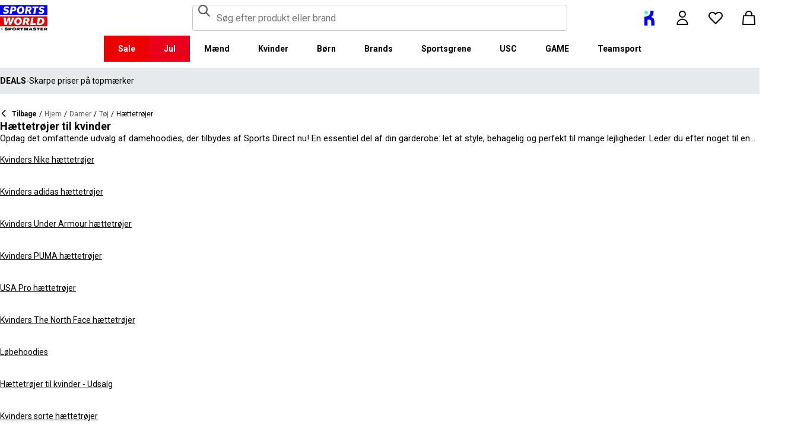

--- FILE ---
content_type: text/html; charset=utf-8
request_url: https://www.sportsworld.dk/ladies/clothing/hoodies
body_size: 94755
content:
<!DOCTYPE html><html lang="da" class="sportsworld"><head><meta charSet="utf-8"/><meta name="viewport" content="width=device-width, initial-scale=1, minimum-scale=1, viewport-fit=cover"/><link rel="stylesheet" href="/_next/static/css/b8c213b1ba835c42.css" data-precedence="next"/><link rel="stylesheet" href="/_next/static/css/020f6068b3a2042f.css" data-precedence="next"/><link rel="stylesheet" href="/_next/static/css/f7b29d018a80c7b4.css" data-precedence="next"/><link rel="stylesheet" href="/_next/static/css/bf7f246b818ced12.css" data-precedence="next"/><link rel="stylesheet" href="/_next/static/css/ce02875506e144a9.css" data-precedence="next"/><link rel="stylesheet" href="/_next/static/css/fc0b5c6169e0ba22.css" data-precedence="next"/><link rel="stylesheet" href="/_next/static/css/5510516800bf5c4e.css" data-precedence="next"/><link rel="stylesheet" href="/_next/static/css/e401961a7db1446e.css" data-precedence="next"/><link rel="stylesheet" href="/_next/static/css/25abeed9fbaf8921.css" data-precedence="next"/><link rel="stylesheet" href="/_next/static/css/d78281043c0f34c2.css" data-precedence="next"/><link rel="stylesheet" href="/_next/static/css/f32320c6f7c37619.css" data-precedence="next"/><link rel="stylesheet" href="/_next/static/css/a89c8a777251c33e.css" data-precedence="next"/><link rel="stylesheet" href="/_next/static/css/2b9d9d51e72938bd.css" data-precedence="next"/><link rel="stylesheet" href="/_next/static/css/b65ae489e96ec5f3.css" data-precedence="next"/><link rel="stylesheet" href="/_next/static/css/8d2e15ab2e1050aa.css" data-precedence="next"/><link rel="stylesheet" href="/_next/static/css/cfee523c1106315d.css" data-precedence="next"/><link rel="stylesheet" href="/_next/static/css/680058a382210f03.css" data-precedence="next"/><link rel="stylesheet" href="/_next/static/css/9f9758e13c361fce.css" data-precedence="next"/><link rel="stylesheet" href="/_next/static/css/6f5130bfa030d7e0.css" data-precedence="next"/><link rel="stylesheet" href="/_next/static/css/1224b475ab44c9a0.css" data-precedence="next"/><link rel="stylesheet" href="/_next/static/css/16c2b69a05aafffe.css" data-precedence="next"/><link rel="stylesheet" href="/_next/static/css/1ce50792403ed54b.css" data-precedence="next"/><link rel="stylesheet" href="/_next/static/css/c727c4f2475fef11.css" data-precedence="next"/><link rel="preload" as="script" fetchPriority="low" href="/_next/static/chunks/webpack-ce910f7d3034537b.js"/><script src="/_next/static/chunks/47075f46-0f2e9030b1ce7290.js" async=""></script><script src="/_next/static/chunks/2629-9846d3506ff96be0.js" async=""></script><script src="/_next/static/chunks/main-app-90e4b30c80455a66.js" async=""></script><script src="/_next/static/chunks/107-9582f67c7ca1f233.js" async=""></script><script src="/_next/static/chunks/7580-56e51f965989966c.js" async=""></script><script src="/_next/static/chunks/2711-a62e6409fb4454bb.js" async=""></script><script src="/_next/static/chunks/4050-7949a45ef7536bf7.js" async=""></script><script src="/_next/static/chunks/app/global-error-950d84047961d2d0.js" async=""></script><script src="/_next/static/chunks/8088-d6f4503e1a07939a.js" async=""></script><script src="/_next/static/chunks/5233-37bd360804a2fcee.js" async=""></script><script src="/_next/static/chunks/5867-b73003a7c8e3a458.js" async=""></script><script src="/_next/static/chunks/4938-2034fc7058ae1669.js" async=""></script><script src="/_next/static/chunks/4168-8b51316faf3095f0.js" async=""></script><script src="/_next/static/chunks/8501-9adc5c9fd7b332c1.js" async=""></script><script src="/_next/static/chunks/app/%5Blocale%5D/%5Bplatform%5D/%5Bflags%5D/(with-cobrand)/%5BpageFlags%5D/%5BcoBrand%5D/product-list-page/layout-f9e3bebf1f4b8a7a.js" async=""></script><script src="/_next/static/chunks/3851-bb9e6529dd7b53a6.js" async=""></script><script src="/_next/static/chunks/9732-0102fa82ac5092c8.js" async=""></script><script src="/_next/static/chunks/9416-1400531581fbe966.js" async=""></script><script src="/_next/static/chunks/8919-4b92e590b608beca.js" async=""></script><script src="/_next/static/chunks/2931-3c1b9ad89fe0efad.js" async=""></script><script src="/_next/static/chunks/22-250f4e386c181567.js" async=""></script><script src="/_next/static/chunks/6349-5d344c1de659de88.js" async=""></script><script src="/_next/static/chunks/4318-786574889b03b014.js" async=""></script><script src="/_next/static/chunks/2322-1ee9b89fbbe4d8ac.js" async=""></script><script src="/_next/static/chunks/app/%5Blocale%5D/%5Bplatform%5D/%5Bflags%5D/(with-cobrand)/%5BpageFlags%5D/%5BcoBrand%5D/layout-37650a0de9976178.js" async=""></script><script src="/_next/static/chunks/8233-2bde47a998adb0a2.js" async=""></script><script src="/_next/static/chunks/736-9da2740d3e2152e1.js" async=""></script><script src="/_next/static/chunks/415-8dd1d671fb740f07.js" async=""></script><script src="/_next/static/chunks/5964-203482eb44fad051.js" async=""></script><script src="/_next/static/chunks/app/%5Blocale%5D/%5Bplatform%5D/%5Bflags%5D/(with-cobrand)/%5BpageFlags%5D/%5BcoBrand%5D/product-list-page/page-dc567170a9f70997.js" async=""></script><script src="/_next/static/chunks/app/%5Blocale%5D/%5Bplatform%5D/%5Bflags%5D/(with-cobrand)/%5BpageFlags%5D/%5BcoBrand%5D/product-list-page/not-found-b9d8fb13afae9429.js" async=""></script><script src="/_next/static/chunks/baa450f8-64bf8b0ebb69e666.js" async=""></script><script src="/_next/static/chunks/6312-34c411737d2cb622.js" async=""></script><script src="/_next/static/chunks/app/%5Blocale%5D/%5Bplatform%5D/%5Bflags%5D/layout-d44eef00c934c9a9.js" async=""></script><script src="/_next/static/chunks/app/%5Blocale%5D/%5Bplatform%5D/%5Bflags%5D/error-0a0dd3f690886467.js" async=""></script><link rel="preload" href="https://cdn-ukwest.onetrust.com/scripttemplates/otSDKStub.js" as="script"/><link rel="preload" href="https://cdn-ukwest.onetrust.com/consent/018f532c-c643-73d3-bed0-05e8b5229897/OtAutoBlock.js" as="script"/><meta name="next-size-adjust" content=""/><title>Kvinders hættetrøjer | Zip Up, Crop, Oversized | Sports World</title><meta name="description" content="Shop udvalget af damehoodies hos Sports Direct for at finde store mærker som Nike, adidas og PUMA, ideelle til sport og afslappet brug."/><meta name="robots" content="index, follow"/><meta name="pageType" content="ProductListPage"/><link rel="canonical" href="https://www.sportsworld.dk/ladies/clothing/hoodies"/><link rel="alternate" hrefLang="cs" href="https://www.sportsdirect.cz/ladies/clothing/hoodies"/><link rel="alternate" hrefLang="da" href="https://www.sportsworld.dk/ladies/clothing/hoodies"/><link rel="alternate" hrefLang="de-AT" href="https://www.sportsdirect.at/ladies/clothing/hoodies"/><link rel="alternate" hrefLang="de-DE" href="https://www.sportsdirect.de/ladies/clothing/hoodies"/><link rel="alternate" hrefLang="el" href="https://www.sportsdirect.gr/ladies/clothing/hoodies"/><link rel="alternate" hrefLang="en-AU" href="https://au.sportsdirect.com/ladies/clothing/hoodies"/><link rel="alternate" hrefLang="en-BG" href="https://bg.sportsdirect.com/ladies/clothing/hoodies"/><link rel="alternate" hrefLang="en-GB" href="https://www.sportsdirect.com/ladies/clothing/hoodies"/><link rel="alternate" hrefLang="en-IE" href="https://ie.sportsdirect.com/ladies/clothing/hoodies"/><link rel="alternate" hrefLang="en-MD" href="https://www.sportsdirect.md/ladies/clothing/hoodies"/><link rel="alternate" hrefLang="en-MT" href="https://www.sportsdirect.mt/ladies/clothing/hoodies"/><link rel="alternate" hrefLang="en-NZ" href="https://nz.sportsdirect.com/ladies/clothing/hoodies"/><link rel="alternate" hrefLang="en-RO" href="https://www.sportsdirect.ro/ladies/clothing/hoodies"/><link rel="alternate" hrefLang="en-US" href="https://us.sportsdirect.com/ladies/clothing/hoodies"/><link rel="alternate" hrefLang="es" href="https://www.sportsdirect.es/ladies/clothing/hoodies"/><link rel="alternate" hrefLang="et" href="https://www.sportsdirect.ee/ladies/clothing/hoodies"/><link rel="alternate" hrefLang="fr-FR" href="https://www.sportsdirect.fr/ladies/clothing/hoodies"/><link rel="alternate" hrefLang="fr-LU" href="https://www.sportsdirect.lu/ladies/clothing/hoodies"/><link rel="alternate" hrefLang="hr" href="https://www.sportsdirect.hr/ladies/clothing/hoodies"/><link rel="alternate" hrefLang="hu" href="https://www.sportsdirect.hu/ladies/clothing/hoodies"/><link rel="alternate" hrefLang="it" href="https://www.sportsdirect.it/ladies/clothing/hoodies"/><link rel="alternate" hrefLang="lt" href="https://www.sportsdirect.lt/ladies/clothing/hoodies"/><link rel="alternate" hrefLang="lv" href="https://www.sportsdirect.lv/ladies/clothing/hoodies"/><link rel="alternate" hrefLang="nl-BE" href="https://www.sportsdirect.be/ladies/clothing/hoodies"/><link rel="alternate" hrefLang="nl-NL" href="https://www.sportsworld.nl/ladies/clothing/hoodies"/><link rel="alternate" hrefLang="pl" href="https://www.sportsdirect.pl/ladies/clothing/hoodies"/><link rel="alternate" hrefLang="pt" href="https://www.sportsdirect.pt/ladies/clothing/hoodies"/><link rel="alternate" hrefLang="sk" href="https://www.sportsdirect.sk/ladies/clothing/hoodies"/><link rel="alternate" hrefLang="sl" href="https://www.sportsdirect.si/ladies/clothing/hoodies"/><link rel="alternate" hrefLang="x-default" href="https://www.sportsdirect.com/ladies/clothing/hoodies"/><meta property="og:title" content="Kvinders hættetrøjer | Zip Up, Crop, Oversized | Sports World"/><meta property="og:description" content="Shop udvalget af damehoodies hos Sports Direct for at finde store mærker som Nike, adidas og PUMA, ideelle til sport og afslappet brug."/><meta property="og:url" content="https://www.sportsworld.dk/ladies/clothing/hoodies"/><meta name="twitter:card" content="summary"/><meta name="twitter:title" content="Kvinders hættetrøjer | Zip Up, Crop, Oversized | Sports World"/><meta name="twitter:description" content="Shop udvalget af damehoodies hos Sports Direct for at finde store mærker som Nike, adidas og PUMA, ideelle til sport og afslappet brug."/><link rel="icon" href="/icon?c05ba2999568c3a9" type="image/svg" sizes="256x256"/><script src="/_next/static/chunks/polyfills-42372ed130431b0a.js" noModule=""></script></head><body class="__variable_4f1194 __variable_4f1194 sportsworld_variables__VIIJ6"><div><!-- sportsworlddenmark --></div><div><div class="Layout_layout__kNkKW" data-layout="root"><div role="navigation" aria-label="skip links navigation" class="SkipLinks_root__nBRH0"><a href="#skip-link-navigation" data-testid="skip-link-navigation" class="SkipLinks_link__dfFZJ">Gå til navigation</a><a href="#skip-link-main-content" data-testid="skip-link-main-content" class="SkipLinks_link__dfFZJ">Gå til hovedindhold</a></div><header class="Header_header__dn793" data-layout="header"><div class="Header_container__FHcee"><div class="Header_logo__9Rgcg"><a aria-label="SportsWorld.dk - Storbritanniens nr. 1 sportsforhandler | Sports World" class="Link_root__TBCX5 FasciaLogo_link__0E72U FasciaLogo_sddk__BQp0Q Layout_headerLogoLink__wct_F" href="/"><svg class="FasciaLogo_logo__M2mmx Layout_headerLogo__UxtXh" width="80" height="44" xmlns="http://www.w3.org/2000/svg" viewBox="0 0 80 44"><path d="M7.41034 42.4582L8.48576 41.5172C8.93945 41.9205 9.662 42.2734 10.4518 42.2734C11.1407 42.2734 11.46 42.1389 11.46 41.9037C11.46 41.7357 11.3423 41.6684 10.9559 41.618L9.57798 41.45C8.40174 41.2988 7.83043 40.8787 7.83043 39.9713C7.83043 39.0303 8.77142 38.459 10.4014 38.459C11.4096 38.459 12.3842 38.6774 13.0899 39.1647L12.1657 40.1393C11.7792 39.8033 11.0735 39.568 10.3173 39.568C9.76282 39.568 9.47716 39.6856 9.47716 39.8873C9.47716 40.0721 9.61159 40.1393 10.0821 40.1897L11.2583 40.3242C12.5858 40.4586 13.1235 40.8451 13.1235 41.7357C13.1235 42.8111 12.0817 43.416 10.3509 43.416C9.12429 43.416 7.96485 42.9959 7.41034 42.4582Z" fill="black"></path><path d="M19.5928 40.2066C19.5928 41.2484 18.8031 41.9037 17.5764 41.9037H15.9633V43.248H14.2997V38.6271H17.5428C18.8199 38.6271 19.5928 39.2152 19.5928 40.2066ZM17.8285 40.257C17.8285 39.8873 17.5764 39.6857 17.1059 39.6857H15.9633V40.8451H17.1059C17.5764 40.8451 17.8285 40.6435 17.8285 40.257Z" fill="black"></path><path d="M20.517 40.9459C20.517 39.4336 21.7269 38.4758 23.6593 38.4758C25.5749 38.4758 26.7847 39.4336 26.7847 40.9459C26.7847 42.4582 25.5749 43.416 23.6593 43.416C21.7437 43.416 20.517 42.4582 20.517 40.9459ZM25.0372 40.9459C25.0372 40.1898 24.4994 39.6689 23.6593 39.6689C22.8191 39.6689 22.2814 40.173 22.2814 40.9459C22.2814 41.7021 22.8359 42.2062 23.6593 42.2062C24.4826 42.2062 25.0372 41.7021 25.0372 40.9459Z" fill="black"></path><path d="M30.5655 41.7357H29.5909V43.248H27.9274V38.6271H31.1704C32.7668 38.6271 33.2205 39.4 33.2205 40.1394C33.2205 40.6603 32.9852 41.2484 32.2627 41.5341L33.3885 43.248H31.5569L30.5655 41.7357ZM29.5909 40.7443H30.7672C31.3049 40.7443 31.4561 40.4923 31.4561 40.2066C31.4561 39.9209 31.2881 39.6857 30.7672 39.6857H29.5909V40.7443Z" fill="black"></path><path d="M39.2528 39.9041H37.4717V43.2648H35.8081V39.9041H34.027V38.6271H39.2528V39.9041Z" fill="black"></path><path d="M40.3451 38.6271H42.8152L43.6385 40.9796C43.7225 41.198 43.7898 41.3828 43.8066 41.5509H43.8234C43.8402 41.3828 43.9074 41.1812 43.9914 40.9628L44.7812 38.6271H47.3185V43.248H45.7894V40.7107C45.7894 40.425 45.823 40.0722 45.8734 39.7361H45.8398C45.8062 39.9041 45.6549 40.341 45.5205 40.6603L44.5123 43.2648H42.9664L42.0254 40.6771C41.891 40.3242 41.7901 39.9714 41.7397 39.7529H41.7061C41.7565 40.0554 41.7733 40.425 41.7733 40.7275V43.2648H40.3282V38.6271H40.3451Z" fill="black"></path><path d="M52.6956 42.3742H50.528L50.1751 43.248H48.3771L50.528 38.6271H52.6956L54.8465 43.248H53.0653L52.6956 42.3742ZM52.2923 41.366L51.9731 40.5595C51.7882 40.1226 51.6874 39.8705 51.6202 39.5681H51.6034C51.553 39.8705 51.4354 40.1226 51.2505 40.5595L50.9313 41.366H52.2923Z" fill="black"></path><path d="M55.3337 42.4582L56.4092 41.5172C56.8629 41.9205 57.5854 42.2734 58.3752 42.2734C59.0641 42.2734 59.3834 42.1389 59.3834 41.9037C59.3834 41.7357 59.2657 41.6684 58.8793 41.618L57.5014 41.45C56.3251 41.2988 55.7538 40.8787 55.7538 39.9713C55.7538 39.0303 56.6948 38.459 58.3248 38.459C59.333 38.459 60.3076 38.6774 61.0133 39.1647L60.0891 40.1393C59.7026 39.8033 58.9969 39.568 58.2407 39.568C57.6862 39.568 57.4006 39.6856 57.4006 39.8873C57.4006 40.0721 57.535 40.1393 58.0055 40.1897L59.1985 40.3074C60.526 40.4418 61.0637 40.8283 61.0637 41.7189C61.0637 42.7943 60.0219 43.3992 58.2911 43.3992C57.0477 43.416 55.8883 42.9959 55.3337 42.4582Z" fill="black"></path><path d="M67.0458 39.9041H65.2646V43.2648H63.6011V39.9041H61.8199V38.6271H67.0458V39.9041Z" fill="black"></path><path d="M73.0109 42.1389V43.2647H68.1379V38.6438H72.9773V39.7696H69.8183V40.425H72.8765V41.45H69.8183V42.1389H73.0109Z" fill="black"></path><path d="M77.027 41.7357H76.0524V43.248H74.3889V38.6271H77.6319C79.2282 38.6271 79.6819 39.4 79.6819 40.1394C79.6819 40.6603 79.4467 41.2484 78.7241 41.5341L79.85 43.248H78.0184L77.027 41.7357ZM76.0524 40.7443H77.2286C77.7663 40.7443 77.9176 40.4923 77.9176 40.2066C77.9176 39.9209 77.7495 39.6857 77.2286 39.6857H76.0524V40.7443Z" fill="black"></path><path d="M2.70537 40.8787L0.957815 39.1984H1.51233L2.80619 40.4754C2.89021 40.5594 2.92382 40.6099 2.97423 40.6603H2.99103C3.02464 40.6099 3.07505 40.5762 3.15907 40.4754L4.43613 39.1984H4.99064L3.27669 40.8787L5.10826 42.7103H4.53695L3.14226 41.282C3.05825 41.198 3.02464 41.1644 2.99103 41.0972H2.97423C2.94062 41.1644 2.90701 41.198 2.823 41.282L1.3947 42.6935H0.856995L2.70537 40.8787Z" fill="black"></path><path d="M79.9004 17.3707V0.5H0V17.3707H79.9004Z" fill="#0000ED"></path><path d="M79.9004 36.3082V19.4375H0V36.3082H79.9004Z" fill="#ED0000"></path><path d="M22.8863 2.90285H18.3158L16.2322 14.9509H19.6769L20.3322 11.1701H22.1302C26.4318 11.1701 27.5745 8.532 27.5745 6.36435C27.5577 3.55818 25.2388 2.90285 22.8863 2.90285ZM22.1974 8.71684H20.7859L21.3236 5.37295H22.8191C23.4912 5.37295 24.3146 5.64181 24.3146 6.83485C24.3314 7.75904 23.7769 8.71684 22.1974 8.71684ZM35.1696 2.61719C30.5991 2.61719 28.5323 6.17952 28.5323 9.75865C28.5323 13.2874 30.6327 15.2534 34.279 15.2534C38.8328 15.2534 40.8996 11.691 40.8996 8.12872C40.8828 4.59999 38.7656 2.61719 35.1696 2.61719ZM34.3295 12.5144C33.1196 12.5144 32.1114 11.8255 32.1114 9.57381C32.1114 7.50699 32.8844 5.35615 35.1192 5.35615C36.3123 5.35615 37.3373 6.04509 37.3373 8.31355C37.3373 10.3636 36.5475 12.5144 34.3295 12.5144ZM53.2165 6.17952C53.2165 3.44056 50.9145 2.90285 48.73 2.90285H43.857L41.807 14.9509H45.2517L46.0078 10.5484H47.4529L49.1669 14.9509H52.6956L50.5952 10.0947C52.4436 9.5066 53.2165 7.87666 53.2165 6.17952ZM47.957 8.24634H46.3943L46.9152 5.28893H48.478C49.1501 5.28893 49.9399 5.54099 49.9399 6.5828C49.9399 7.28854 49.587 8.24634 47.957 8.24634ZM64.4244 5.69222H61.1309L59.5514 14.9509H56.1067L57.7198 5.67541H54.4264L54.8801 2.90285H64.9453L64.4244 5.69222ZM64.5588 13.7915L65.7519 11.523C66.8609 12.212 68.0708 12.548 69.2638 12.548C70.0704 12.548 71.1794 12.38 71.1794 11.439C71.1794 10.9013 70.8265 10.6324 69.9528 10.414L68.8101 10.1451C67.0626 9.72504 65.7351 8.78405 65.7351 6.88526C65.7351 5.35615 66.4408 4.24712 67.4658 3.54138C68.474 2.83563 69.8015 2.6676 70.7257 2.6676C72.1036 2.6676 73.8343 3.07088 75.0274 4.02868L73.8007 6.29714C72.4901 5.42336 71.4483 5.27213 70.5073 5.27213C69.7343 5.27213 68.9277 5.47377 68.9277 6.28034C68.9277 6.76764 69.2134 7.00289 70.2216 7.28854L71.6163 7.65822C73.5823 8.17913 74.5569 9.37217 74.5569 10.8677C74.5569 13.4554 72.4733 15.203 69.247 15.203C67.7515 15.203 65.8695 14.9173 64.5588 13.7915ZM4.88983 13.7915L6.08288 11.523C7.1919 12.212 8.40175 12.548 9.59479 12.548C10.4014 12.548 11.5104 12.38 11.5104 11.439C11.5104 10.9013 11.1575 10.6324 10.2837 10.414L9.1411 10.1451C7.37674 9.70824 6.04927 8.76725 6.04927 6.86846C6.04927 5.33934 6.75501 4.23032 7.78002 3.52457C8.78823 2.81883 10.1157 2.65079 11.0399 2.65079C12.4178 2.65079 14.1485 3.05408 15.3416 4.01187L14.1149 6.29714C12.8043 5.42336 11.7624 5.27213 10.8214 5.27213C10.0485 5.27213 9.24192 5.47377 9.24192 6.28034C9.24192 6.76764 9.52758 7.00289 10.5358 7.28854L11.9305 7.65822C13.8965 8.17913 14.8711 9.37217 14.8711 10.8677C14.8711 13.4554 12.7874 15.203 9.56119 15.203C8.08249 15.203 6.2005 14.9173 4.88983 13.7915Z" fill="white"></path><path d="M72.4732 22.7982C74.036 23.6384 74.8425 25.1171 74.8425 27.1503C74.8425 30.6286 72.5405 33.9053 67.2978 33.9053H61.6686L63.8699 21.8572H67.9699C69.7847 21.8572 71.3978 22.2101 72.4732 22.7982ZM67.3986 31.3847C70.3392 31.3847 71.1122 29.0155 71.1122 27.2175C71.1122 25.1171 69.8687 24.3777 68.3732 24.3777H67.0793L65.7855 31.3847H67.3986ZM30.7839 21.5715C34.5647 21.5715 36.7491 23.5543 36.7491 27.0831C36.7491 30.6454 34.5983 34.2077 29.8597 34.2077C26.0789 34.2077 23.8777 32.2249 23.8777 28.713C23.8777 25.1339 26.0621 21.5715 30.7839 21.5715ZM29.9101 31.4688C32.229 31.4688 33.0524 29.3179 33.0524 27.2511C33.0524 24.9826 31.9938 24.2937 30.7335 24.2937C28.4146 24.2937 27.5913 26.4445 27.5913 28.5114C27.5913 30.763 28.6499 31.4688 29.9101 31.4688ZM49.671 25.1339C49.671 26.8142 48.8476 28.4273 46.9152 29.0323L49.1165 33.9053H45.4197L43.6553 29.486H42.0254L41.2693 33.9053H37.7573L39.8914 21.8572H44.966C47.2345 21.8572 49.671 22.3949 49.671 25.1339ZM44.2267 27.2007C45.9406 27.2007 46.3103 26.2429 46.3103 25.5371C46.3103 24.4785 45.4869 24.2433 44.798 24.2433H43L42.4791 27.2007H44.2267ZM59.9547 33.9053H50.7128L52.914 21.8572H56.4428L54.7792 31.1159H60.4756L59.9547 33.9053ZM7.30951 33.9053L6.21729 21.8572H9.77961L10.0653 29.9396H10.1493L13.1403 21.8572H17.1395L17.5428 29.9396H17.5764L20.517 21.8572H24.3314L18.6686 33.9053H14.787L14.5518 25.6044H14.4846L11.1239 33.9053H7.30951Z" fill="white"></path></svg></a></div><div class="Header_search__WSHI8"><!--$?--><template id="B:0"></template><!--/$--></div><div class="Header_widgets__vrnlO"><a aria-label="Klubben" class="Link_root__TBCX5 KlubbenLink_root__I28_u" href="https://klubben.sportsdirect.dk/ " rel="noreferrer" target="_blank"><svg width="18" height="25" viewBox="0 0 18 25" xmlns="http://www.w3.org/2000/svg"><path d="M16.3984 0H11.2096C10.8376 7.68053 8.50969 9.79394 0.900391 9.98677V25H6.36224V14.881C10.5208 14.7224 11.8927 15.2951 12.5068 17.5926V25H17.9004V18.6508C17.5001 13.2168 16.0804 11.5993 11.8241 10.7804C15.5127 8.6838 16.5366 6.38092 16.3984 0Z" fill="#0000ED"></path><circle cx="3.90039" cy="3" r="3" fill="#4AF5CF"></circle></svg></a><div class="Dropdown_dropdown__sMfcR" data-testid="account-button"><a aria-label="konto knap" class="Link_root__TBCX5 Dropdown_link__3eHvu" title="Log på" href="/account/login"><div class="Counter_wrapper__DA42k Dropdown_counter__elpxu"><span class="Dropdown_icon__40im8 Icon_root__oPMmF Icon_accountOutline__gBAHm Icon_inheritColor__8gWzQ Icon_mediumSize__IULAV" data-testid="accountOutline"></span><span class="Dropdown_iconHover__7bQvu Icon_root__oPMmF Icon_account__QEwYY Icon_inheritColor__8gWzQ Icon_mediumSize__IULAV" data-testid="account"></span></div></a></div><div class="Dropdown_dropdown__sMfcR" data-testid="wishlist-button"><a aria-label="ønskeliste knap" class="Link_root__TBCX5 Dropdown_link__3eHvu" title="Ønskeliste" href="/wishlist"><div class="Counter_wrapper__DA42k Dropdown_counter__elpxu"><span class="Dropdown_icon__40im8 Icon_root__oPMmF Icon_heartOutline__PQ9uD Icon_inheritColor__8gWzQ Icon_mediumSize__IULAV" data-testid="heartOutline"></span><span class="Dropdown_iconHover__7bQvu Icon_root__oPMmF Icon_heart__az4Mm Icon_inheritColor__8gWzQ Icon_mediumSize__IULAV" data-testid="heart"></span><div class="Typography_caption__xMaPz Typography_text-white__OuYXV Counter_counter__g9hQp Counter_invisible__JArHj">0</div></div></a></div><div class="Dropdown_dropdown__sMfcR" data-testid="cart-button"><a aria-label="vogn knap" class="Link_root__TBCX5 Dropdown_link__3eHvu" title="Min kurv" rel="nofollow" href="/cart"><div class="Counter_wrapper__DA42k Dropdown_counter__elpxu"><span class="Dropdown_icon__40im8 Icon_root__oPMmF Icon_basketOutline__YLlpu Icon_inheritColor__8gWzQ Icon_mediumSize__IULAV" data-testid="basketOutline"></span><span class="Dropdown_iconHover__7bQvu Icon_root__oPMmF Icon_basket__6m44B Icon_inheritColor__8gWzQ Icon_mediumSize__IULAV" data-testid="basket"></span></div></a></div><div class="Hidden_lg-up__1TX2t Hidden_centred__Z6OzA Hidden_root__GIYA3"><button class="HeaderButton_button__KvLXE" aria-label="Menu" data-testid="side-menu-toggle"><span class="Icon_root__oPMmF Icon_hamburger__asGYp Icon_inheritColor__8gWzQ Icon_mediumSize__IULAV" data-testid="hamburger"></span></button></div></div></div><div class="Hidden_lg-down__3V7_m Hidden_root__GIYA3"><!--$?--><template id="B:1"></template><nav aria-label="topmenu navigation" class="TopMenuList_nav__cuAdw"><div class="TopMenuList_menubar__9HyLX" data-testid="top-menu-bar"><div class="TopMenuList_menu__EEL6y" data-testid="top-menu" role="menu" tabindex="-1"></div></div></nav><!--/$--></div><div id="topMenuPortal"></div></header><aside class="Advert_advert__6LLM9" data-layout="advert"><!--$?--><template id="B:2"></template><div class="AdvertMenu_root__VS0Y3" data-testid="advert-menu-fallback"></div><!--/$--></aside><main class="Main_main__phsXS"><div id="skip-link-main-content"></div><div class="ProductListLayout_grid__s_dV3 Container_container__WyjjB" data-testid="container"><!--$?--><template id="B:3"></template><div class="ProductListViewHeaderFallback_root__7384u"><span class="Skeleton_skeleton__YD5j8 Skeleton_text__giMVo" style="width:80%" data-testid="skeleton"></span><div class="ProductListViewHeaderFallback_text___uLuV"><span class="Typography_subheading1__ZXKBr"><span class="Skeleton_skeleton__YD5j8 Skeleton_text__giMVo" style="width:40%" data-testid="skeleton"></span></span><span class="Skeleton_skeleton__YD5j8 Skeleton_text__giMVo" style="width:30%" data-testid="skeleton"></span><span class="Skeleton_skeleton__YD5j8 Skeleton_rounded__ST6JM" style="width:200px;height:44px" data-testid="skeleton"></span></div></div><!--/$--><!--$?--><template id="B:4"></template><div class="ProductListViewAsideFallback_root__Fqm0m"><div class="Filters_filters__2lTiI"><span class="Skeleton_skeleton__YD5j8 Skeleton_rounded__ST6JM" style="width:100%;height:46px" data-testid="skeleton"></span><div class="Hidden_md-up__zwFnU Hidden_root__GIYA3"><span class="Skeleton_skeleton__YD5j8 Skeleton_rounded__ST6JM" style="width:100%;height:46px" data-testid="skeleton"></span></div></div><div class="Sidebar_sidebar__KQ64q"><div class="ProductListViewAsideFallback_facets__Q3dlY"><span class="Skeleton_skeleton__YD5j8" style="width:100%;height:300px" data-testid="skeleton"></span><span class="Skeleton_skeleton__YD5j8" style="width:100%;height:300px" data-testid="skeleton"></span><span class="Skeleton_skeleton__YD5j8" style="width:100%;height:300px" data-testid="skeleton"></span><span class="Skeleton_skeleton__YD5j8" style="width:100%;height:300px" data-testid="skeleton"></span><span class="Skeleton_skeleton__YD5j8" style="width:100%;height:300px" data-testid="skeleton"></span><span class="Skeleton_skeleton__YD5j8" style="width:100%;height:300px" data-testid="skeleton"></span><span class="Skeleton_skeleton__YD5j8" style="width:100%;height:300px" data-testid="skeleton"></span></div></div></div><!--/$--><!--$?--><template id="B:5"></template><div class="Container_main__8a_kS"><div class="GridSkeleton_productGrid__W3Ms9"><span class="GridSkeleton_productCard__V_m8c Skeleton_skeleton__YD5j8" data-testid="skeleton"></span><span class="GridSkeleton_productCard__V_m8c Skeleton_skeleton__YD5j8" data-testid="skeleton"></span><span class="GridSkeleton_productCard__V_m8c Skeleton_skeleton__YD5j8" data-testid="skeleton"></span><span class="GridSkeleton_productCard__V_m8c Skeleton_skeleton__YD5j8" data-testid="skeleton"></span><span class="GridSkeleton_productCard__V_m8c Skeleton_skeleton__YD5j8" data-testid="skeleton"></span><span class="GridSkeleton_productCard__V_m8c Skeleton_skeleton__YD5j8" data-testid="skeleton"></span><span class="GridSkeleton_productCard__V_m8c Skeleton_skeleton__YD5j8" data-testid="skeleton"></span><span class="GridSkeleton_productCard__V_m8c Skeleton_skeleton__YD5j8" data-testid="skeleton"></span><span class="GridSkeleton_productCard__V_m8c Skeleton_skeleton__YD5j8" data-testid="skeleton"></span><span class="GridSkeleton_productCard__V_m8c Skeleton_skeleton__YD5j8" data-testid="skeleton"></span><span class="GridSkeleton_productCard__V_m8c Skeleton_skeleton__YD5j8" data-testid="skeleton"></span><span class="GridSkeleton_productCard__V_m8c Skeleton_skeleton__YD5j8" data-testid="skeleton"></span></div></div><!--/$--></div></main><footer class="Footer_footer__bgpjJ"><div class="Container_container__WyjjB Container_xl__2fBsY" data-testid="container"><!--$?--><template id="B:6"></template><div class="FooterNewsletterFallback_root__NCQtx Container_container__WyjjB" data-testid="container"><div class="FooterNewsletterFallback_inner__Bjqhg"><div class="EmailSubscriptionFormFallback_root__zTohj"><span class="Skeleton_skeleton__YD5j8 Skeleton_rounded__ST6JM" style="height:44px" data-testid="skeleton"></span><div class="EmailSubscriptionFormFallback_form__LTAmY"><span class="Skeleton_skeleton__YD5j8 Skeleton_rounded__ST6JM" style="height:44px" data-testid="skeleton"></span><span class="Skeleton_skeleton__YD5j8 Skeleton_rounded__ST6JM" style="height:44px" data-testid="skeleton"></span></div><span class="Skeleton_skeleton__YD5j8 Skeleton_rounded__ST6JM" style="height:40px" data-testid="skeleton"></span></div></div></div><!--/$--><div class="FooterColumns_root__6GazB Container_container__WyjjB" data-testid="container"><!--$?--><template id="B:7"></template><div></div><!--/$--></div><div class="FooterLine_root__u8ehE Container_container__WyjjB" data-testid="container"><div class="PreferencesSelector_root__Vx71j"><a aria-label="SportsWorld.dk - Storbritanniens nr. 1 sportsforhandler | Sports World" class="Link_root__TBCX5 FasciaLogo_link__0E72U FasciaLogo_sddk__BQp0Q" href="/"><svg class="FasciaLogo_logo__M2mmx PreferencesSelector_logo__aWuO8" width="78" height="36" xmlns="http://www.w3.org/2000/svg" viewBox="0 0 80 36"><path d="M79.9004 17.3707V0.5H0V17.3707H79.9004Z" fill="#0000ED"></path><path d="M79.9004 36.3082V19.4375H0V36.3082H79.9004Z" fill="#ED0000"></path></svg></a><div class="Modal_root__77emf"><div class="CircleFlag_circleFlag__M8EQT CircleFlag_size7__Iuj_D"><!--$--><img class="CircleFlag_image__8VOu0" src="https://frasersdev.a.bigcontent.io/v1/static/circle-flags-dk" alt="" width="16" height="16"/><!--/$--></div><p class="Typography_body2__IRySX">Danmark</p><button class="Modal_editButton__ax0gV" data-testid="preferences-selector-button"><span class="Typography_body2__IRySX">Vælg Land</span></button></div></div><ul class="SocialMediaLinks_root__qhnxM"><li><a aria-label="facebook" class="Link_root__TBCX5 SocialMediaLinks_link__HX03H" href="https://www.facebook.com/sportsworlddenmark" rel="noreferrer" target="_blank"><span class="SocialMediaLinks_logo__afggc Icon_root__oPMmF Icon_facebook__tRzEt Icon_mediumSize__IULAV" data-testid="facebook"></span></a></li><li><a aria-label="instagram" class="Link_root__TBCX5 SocialMediaLinks_link__HX03H" href="https://www.instagram.com/sportsworld_dk/" rel="noreferrer" target="_blank"><span class="SocialMediaLinks_logo__afggc Icon_root__oPMmF Icon_instagram__TUqEQ Icon_mediumSize__IULAV" data-testid="instagram"></span></a></li><li><a aria-label="pinterest" class="Link_root__TBCX5 SocialMediaLinks_link__HX03H" href="https://www.pinterest.com/sportsdirect/" rel="noreferrer" target="_blank"><span class="SocialMediaLinks_logo__afggc Icon_root__oPMmF Icon_pinterest__viEX4 Icon_mediumSize__IULAV" data-testid="pinterest"></span></a></li><li><a aria-label="tiktok" class="Link_root__TBCX5 SocialMediaLinks_link__HX03H" href="https://www.tiktok.com/@sportsworld_dk" rel="noreferrer" target="_blank"><span class="SocialMediaLinks_logo__afggc Icon_root__oPMmF Icon_tiktok__Awx1k Icon_mediumSize__IULAV" data-testid="tiktok"></span></a></li><li><a aria-label="twitter" class="Link_root__TBCX5 SocialMediaLinks_link__HX03H" href="https://twitter.com/SportsDirect" rel="noreferrer" target="_blank"><span class="SocialMediaLinks_logo__afggc Icon_root__oPMmF Icon_twitter__qTr29 Icon_mediumSize__IULAV" data-testid="twitter"></span></a></li><li><a aria-label="youtube" class="Link_root__TBCX5 SocialMediaLinks_link__HX03H" href="https://www.youtube.com/@Sports_Direct" rel="noreferrer" target="_blank"><span class="SocialMediaLinks_logo__afggc Icon_root__oPMmF Icon_youtube__5PTr4 Icon_mediumSize__IULAV" data-testid="youtube"></span></a></li></ul><div class="Colophon_root__oTMOU"><div class="Colophon_smallprintMenu__Mqa4M"><a class="Link_root__TBCX5 Colophon_link__UNTZW Colophon_mobileOnly__pa17N" href="https://help.sportsworld.dk/da/support/home#folder_80000719155" rel="noreferrer" target="_blank"><span class="Typography_footnote__NHSL1">Betingelser </span></a><a class="Link_root__TBCX5 Colophon_link__UNTZW" href="https://help.sportsworld.dk/da/support/home#folder_80000719155" rel="noreferrer" target="_blank"><span class="Typography_footnote__NHSL1">Sikkerhed</span></a><a class="Link_root__TBCX5 Colophon_link__UNTZW" href="/sitemap"><span class="Typography_footnote__NHSL1">Sitemap</span></a></div><div class="Colophon_companyInfo__sh4r7"><span class="Typography_footnote__NHSL1">© 2025 SportsDirect.com Retail Ltd.</span></div></div></div></div></footer></div><div id="bottomPortal"></div></div><script>requestAnimationFrame(function(){$RT=performance.now()});</script><script src="/_next/static/chunks/webpack-ce910f7d3034537b.js" id="_R_" async=""></script><div hidden id="S:0"><form class="SearchForm_form__3JoQk" data-testid="search-field" role="search" action="/search" method="GET"><div class="SearchInput_input__4_Qxz"><button type="submit" aria-label="Søg..." tabindex="-1" class="SearchInput_submitButton__5r3S1"><span class="SearchInput_svg__Uh2M9 Icon_root__oPMmF Icon_search__RG7NQ Icon_smallSize__bpJEH" data-testid="search"></span></button><div class="TextControl_root__f1xbz SearchInput_textField__ShCHv"><input class="TextControl_input__FxVTI SearchInput_textFieldInput__AMfnS" data-testid="input-search-field" aria-label="Søg efter produkt eller brand" type="text" placeholder="Søg efter produkt eller brand" autoComplete="off" id="Søg efter produkt eller brand" name="q" value=""/></div></div></form></div><script>$RB=[];$RV=function(b){$RT=performance.now();for(var a=0;a<b.length;a+=2){var c=b[a],e=b[a+1];null!==e.parentNode&&e.parentNode.removeChild(e);var f=c.parentNode;if(f){var g=c.previousSibling,h=0;do{if(c&&8===c.nodeType){var d=c.data;if("/$"===d||"/&"===d)if(0===h)break;else h--;else"$"!==d&&"$?"!==d&&"$~"!==d&&"$!"!==d&&"&"!==d||h++}d=c.nextSibling;f.removeChild(c);c=d}while(c);for(;e.firstChild;)f.insertBefore(e.firstChild,c);g.data="$";g._reactRetry&&g._reactRetry()}}b.length=0};
$RC=function(b,a){if(a=document.getElementById(a))(b=document.getElementById(b))?(b.previousSibling.data="$~",$RB.push(b,a),2===$RB.length&&(b="number"!==typeof $RT?0:$RT,a=performance.now(),setTimeout($RV.bind(null,$RB),2300>a&&2E3<a?2300-a:b+300-a))):a.parentNode.removeChild(a)};$RC("B:0","S:0")</script><div hidden id="S:1"><nav aria-label="topmenu navigation" class="TopMenuList_nav__cuAdw"><div class="TopMenuList_menubar__9HyLX" data-testid="top-menu-bar"><div class="TopMenuList_menu__EEL6y" data-testid="top-menu" role="menu" tabindex="-1"><div class="TopMenuListItem_menuitem__GDmrc" role="menuitem" tabindex="-1"><a class="Link_root__TBCX5 TopMenuListItem_link__OdAoi TopMenuListItem_sale__HxPy5" data-testid="shop-menu-item-link" id="skip-link-navigation" href="/sale"><div class="Typography_body2__IRySX Typography_font-bold__vh2cV">Sale</div></a></div><div class="TopMenuListItem_menuitem__GDmrc" role="menuitem" tabindex="-1"><a class="Link_root__TBCX5 TopMenuListItem_link__OdAoi TopMenuListItem_christmas__lMZQY" data-testid="shop-menu-item-link" href="/christmas"><div class="Typography_body2__IRySX Typography_font-bold__vh2cV">Jul</div></a></div><div class="TopMenuListItem_menuitem__GDmrc" role="menuitem" tabindex="-1"><a class="Link_root__TBCX5 TopMenuListItem_link__OdAoi" data-testid="shop-menu-item-link" href="/mens"><div class="Typography_body2__IRySX Typography_font-bold__vh2cV">Mænd</div></a></div><div class="TopMenuListItem_menuitem__GDmrc" role="menuitem" tabindex="-1"><a class="Link_root__TBCX5 TopMenuListItem_link__OdAoi" data-testid="shop-menu-item-link" href="/ladies"><div class="Typography_body2__IRySX Typography_font-bold__vh2cV">Kvinder</div></a></div><div class="TopMenuListItem_menuitem__GDmrc" role="menuitem" tabindex="-1"><a class="Link_root__TBCX5 TopMenuListItem_link__OdAoi" data-testid="shop-menu-item-link" href="/kids"><div class="Typography_body2__IRySX Typography_font-bold__vh2cV">Børn</div></a></div><div class="TopMenuListItem_menuitem__GDmrc" role="menuitem" tabindex="-1"><a class="Link_root__TBCX5 TopMenuListItem_link__OdAoi" data-testid="shop-menu-item-link" href="/brands"><div class="Typography_body2__IRySX Typography_font-bold__vh2cV">Brands</div></a></div><div class="TopMenuListItem_menuitem__GDmrc" role="menuitem" tabindex="-1"><a class="Link_root__TBCX5 TopMenuListItem_link__OdAoi" data-testid="shop-menu-item-link" href="/sport"><div class="Typography_body2__IRySX Typography_font-bold__vh2cV">Sportsgrene</div></a></div><div class="TopMenuListItem_menuitem__GDmrc" role="menuitem" tabindex="-1"><a class="Link_root__TBCX5 TopMenuListItem_link__OdAoi" data-testid="shop-menu-item-link" href="/usc"><div class="Typography_body2__IRySX Typography_font-bold__vh2cV">USC</div></a></div><div class="TopMenuListItem_menuitem__GDmrc" role="menuitem" tabindex="-1"><a class="Link_root__TBCX5 TopMenuListItem_link__OdAoi" data-testid="shop-menu-item-link" href="/game"><div class="Typography_body2__IRySX Typography_font-bold__vh2cV">GAME</div></a></div><div class="TopMenuListItem_menuitem__GDmrc" role="menuitem" tabindex="-1"><a class="Link_root__TBCX5 TopMenuListItem_link__OdAoi" data-testid="shop-menu-item-link" href="https://sportsworldteamsport.dk" rel="noreferrer" target="_blank"><div class="Typography_body2__IRySX Typography_font-bold__vh2cV">Teamsport</div></a></div></div></div></nav></div><script>$RC("B:1","S:1")</script><div hidden id="S:2"><div class="AdvertMenu_root__VS0Y3" data-testid="advert-menu"><div class="AdvertMenu_container__RWFTv Container_container__WyjjB" data-testid="container"><div class="AdvertMenuItem_listitem__HrOeX AdvertMenuItem_active__pAQeM" data-testid="listitem"><a class="Link_root__TBCX5 AdvertMenuItem_link__YkyPZ" href="/sale"><span class="Typography_body2__IRySX Typography_font-bold__vh2cV AdvertMenuItem_text__YhGI7">DEALS</span><span class="Typography_body2__IRySX AdvertMenuItem_text__YhGI7 AdvertMenuItem_subtitle__zfPrp">Skarpe priser på topmærker</span></a></div><div class="AdvertMenuItem_listitem__HrOeX" data-testid="listitem"><a class="Link_root__TBCX5 AdvertMenuItem_link__YkyPZ" href="https://www.sportsworld.dk/account/overview" rel="noreferrer" target="_blank"><span class="Typography_body2__IRySX Typography_font-bold__vh2cV AdvertMenuItem_text__YhGI7">Spar 10% på dit næste køb ved at tilmelde dig vores nyhedsbrev</span><span class="Typography_body2__IRySX AdvertMenuItem_text__YhGI7 AdvertMenuItem_subtitle__zfPrp">Tilmeld nu</span></a></div><div class="AdvertMenuItem_listitem__HrOeX" data-testid="listitem"><a class="Link_root__TBCX5 AdvertMenuItem_link__YkyPZ" href="https://help.sportsworld.dk/da/support/home#folder_80000707948" rel="noreferrer" target="_blank"><span class="Typography_body2__IRySX Typography_font-bold__vh2cV AdvertMenuItem_text__YhGI7">Giv med ro i sindet – forlænget returret til 4. januar</span><span class="Typography_body2__IRySX AdvertMenuItem_text__YhGI7 AdvertMenuItem_subtitle__zfPrp">Se mere</span></a></div><div class="AdvertMenuItem_listitem__HrOeX" data-testid="listitem"><a class="Link_root__TBCX5 AdvertMenuItem_link__YkyPZ" href="/"><span class="Typography_body2__IRySX Typography_font-bold__vh2cV AdvertMenuItem_text__YhGI7">Afgiv din ordre senest den 20. december kl. 23:59 for at modtage din bestilling i tide til jul</span><span class="Typography_body2__IRySX AdvertMenuItem_text__YhGI7 AdvertMenuItem_subtitle__zfPrp"></span></a></div></div></div></div><script>$RC("B:2","S:2")</script><div hidden id="S:3"><div class="ProductListViewHeader_root__0NlqN"><div class="Typography_footnote__NHSL1 Breadcrumbs_root__Q2DvM"><script data-testid="breadcrumb-list-schema" type="application/ld+json">{"@context":"https://schema.org","@type":"BreadcrumbList","itemListElement":[{"@type":"ListItem","position":0,"item":{"@id":"/","name":"Hjem"}},{"@type":"ListItem","position":1,"item":{"@id":"/ladies","name":"Damer"}},{"@type":"ListItem","position":2,"item":{"@id":"/ladies/clothing","name":"Tøj"}},{"@type":"ListItem","position":3,"item":{"@id":"/ladies/clothing/hoodies","name":"Hættetrøjer"}}]}</script><button class="Breadcrumbs_button___TSCg"><span class="Breadcrumbs_chevron__Gx_Tz Icon_root__oPMmF Icon_chevronLeft__OI8GB Icon_extraSmallSize__Sx9kk" data-testid="chevronLeft"></span><span class="Typography_footnote__NHSL1 Typography_font-bold__vh2cV Breadcrumbs_backText__1_DV6">Tilbage</span></button><span class="Breadcrumbs_divider__ejgVS">/</span><a class="Link_root__TBCX5 Breadcrumbs_link__ioJ9e" href="/">Hjem</a><span class="Breadcrumbs_divider__ejgVS">/</span><a class="Link_root__TBCX5 Breadcrumbs_link__ioJ9e" href="/ladies">Damer</a><span class="Breadcrumbs_divider__ejgVS">/</span><a class="Link_root__TBCX5 Breadcrumbs_link__ioJ9e" href="/ladies/clothing">Tøj</a><span class="Breadcrumbs_divider__ejgVS">/</span><span class="Link_root__TBCX5 Breadcrumbs_link__ioJ9e">Hættetrøjer</span></div><div class="ProductListViewHeader_text__N8D_B"><h1 class="Typography_subheading1__ZXKBr">Hættetrøjer til kvinder</h1><div class="ReadMore_flexContainer__Y9vwq"><div class="ReadMore_text__RoIPw ReadMore_lineClamp__rCHJc" style="--lines-to-clamp-mobile:1;--lines-to-clamp-desktop:1">Opdag det omfattende udvalg af damehoodies, der tilbydes af Sports Direct nu! En essentiel del af din garderobe: let at style, behagelig og perfekt til mange lejligheder. Leder du efter noget til en sportsaktivitet, ideelt til at smide på til gymmet? Eller et afslappet valg, perfekt til en weekend-shoppingtur? Eller en oversize-hoodie til de køligere nætter? Uanset hvad du leder efter, har vores kollektion masser at vælge imellem i en række farver og stilarter, med store mærker som PUMA, adidas, Nike og mere. Opdag dit nye yndlingsstykke i dag fra vores udvalg af damehoodies.</div></div></div><div class="QuickLinks_root__NJyyk" data-testid="quick-links"><div data-testid="carousel" class="Carousel_wrapper__GDo97 Carousel_counteractMarginsMobile__XQN96" role="group" aria-label="Karrusel"><div tabindex="-1" role="group" aria-atomic="false" aria-live="polite" data-testid="slides" class="Carousel_hidePaginationDesktop__koXXD Carousel_hidePaginationMobile__g_qUf Carousel_smallPeepDesktop__QqfDt Carousel_smallPeepMobile__A3fP0 Carousel_slides-spacing-2__szusH Carousel_slides-spacing-2-desktop__8_otP QuickLinks_slides__GLcaz Carousel_slides__kLe2U"><div role="group" aria-label="1 / 0" data-slide-index="0" class="Carousel_slide__03AmD active Carousel_autoFit__cTtdL"><div class="Carousel_selectikaShopTheLookPortal__GfJ4X" id="selectikaShopTheLookPortal"></div><a class="Link_root__TBCX5 Button_root__iZF6l Button_secondary__MLXHt QuickLinks_button__UI_qU ProductListViewHeader_button__Rpxmb" href="/ladies/clothing/hoodies/nike"><span class="Typography_body2__IRySX Button_label__gHSoO"><span><div class="QuickLinks_text__TmwxA">Kvinders Nike hættetrøjer</div></span></span></a></div><div role="group" aria-label="2 / 0" data-slide-index="1" class="Carousel_slide__03AmD Carousel_autoFit__cTtdL"><a class="Link_root__TBCX5 Button_root__iZF6l Button_secondary__MLXHt QuickLinks_button__UI_qU ProductListViewHeader_button__Rpxmb" href="/ladies/clothing/hoodies/adidas"><span class="Typography_body2__IRySX Button_label__gHSoO"><span><div class="QuickLinks_text__TmwxA">Kvinders adidas hættetrøjer</div></span></span></a></div><div role="group" aria-label="3 / 0" data-slide-index="2" class="Carousel_slide__03AmD Carousel_autoFit__cTtdL"><a class="Link_root__TBCX5 Button_root__iZF6l Button_secondary__MLXHt QuickLinks_button__UI_qU ProductListViewHeader_button__Rpxmb" href="/ladies/clothing/hoodies/under-armour"><span class="Typography_body2__IRySX Button_label__gHSoO"><span><div class="QuickLinks_text__TmwxA">Kvinders Under Armour hættetrøjer</div></span></span></a></div><div role="group" aria-label="4 / 0" data-slide-index="3" class="Carousel_slide__03AmD Carousel_autoFit__cTtdL"><a class="Link_root__TBCX5 Button_root__iZF6l Button_secondary__MLXHt QuickLinks_button__UI_qU ProductListViewHeader_button__Rpxmb" href="/ladies/clothing/hoodies/puma"><span class="Typography_body2__IRySX Button_label__gHSoO"><span><div class="QuickLinks_text__TmwxA">Kvinders PUMA hættetrøjer</div></span></span></a></div><div role="group" aria-label="5 / 0" data-slide-index="4" class="Carousel_slide__03AmD Carousel_autoFit__cTtdL"><a class="Link_root__TBCX5 Button_root__iZF6l Button_secondary__MLXHt QuickLinks_button__UI_qU ProductListViewHeader_button__Rpxmb" href="/usa-pro/usa-pro-hoodies-and-jackets"><span class="Typography_body2__IRySX Button_label__gHSoO"><span><div class="QuickLinks_text__TmwxA">USA Pro hættetrøjer</div></span></span></a></div><div role="group" aria-label="6 / 0" data-slide-index="5" class="Carousel_slide__03AmD Carousel_autoFit__cTtdL"><a class="Link_root__TBCX5 Button_root__iZF6l Button_secondary__MLXHt QuickLinks_button__UI_qU ProductListViewHeader_button__Rpxmb" href="/ladies/clothing/hoodies/the-north-face"><span class="Typography_body2__IRySX Button_label__gHSoO"><span><div class="QuickLinks_text__TmwxA">Kvinders The North Face hættetrøjer</div></span></span></a></div><div role="group" aria-label="7 / 0" data-slide-index="6" class="Carousel_slide__03AmD Carousel_autoFit__cTtdL"><a class="Link_root__TBCX5 Button_root__iZF6l Button_secondary__MLXHt QuickLinks_button__UI_qU ProductListViewHeader_button__Rpxmb" href="/running/running-clothes/hoodies-and-sweatshirts"><span class="Typography_body2__IRySX Button_label__gHSoO"><span><div class="QuickLinks_text__TmwxA">Løbehoodies</div></span></span></a></div><div role="group" aria-label="8 / 0" data-slide-index="7" class="Carousel_slide__03AmD Carousel_autoFit__cTtdL"><a class="Link_root__TBCX5 Button_root__iZF6l Button_secondary__MLXHt QuickLinks_button__UI_qU ProductListViewHeader_button__Rpxmb" href="/sale/womens/tops/hoodies-and-sweatshirts"><span class="Typography_body2__IRySX Button_label__gHSoO"><span><div class="QuickLinks_text__TmwxA">Hættetrøjer til kvinder - Udsalg</div></span></span></a></div><div role="group" aria-label="9 / 0" data-slide-index="8" class="Carousel_slide__03AmD Carousel_autoFit__cTtdL"><a class="Link_root__TBCX5 Button_root__iZF6l Button_secondary__MLXHt QuickLinks_button__UI_qU ProductListViewHeader_button__Rpxmb" href="/ladies/clothing/hoodies/black"><span class="Typography_body2__IRySX Button_label__gHSoO"><span><div class="QuickLinks_text__TmwxA">Kvinders sorte hættetrøjer</div></span></span></a></div><div role="group" aria-label="10 / 0" data-slide-index="9" class="Carousel_slide__03AmD Carousel_autoFit__cTtdL"><a class="Link_root__TBCX5 Button_root__iZF6l Button_secondary__MLXHt QuickLinks_button__UI_qU ProductListViewHeader_button__Rpxmb" href="/ladies/clothing/hoodies/grey"><span class="Typography_body2__IRySX Button_label__gHSoO"><span><div class="QuickLinks_text__TmwxA">Kvinders grå hættetrøjer</div></span></span></a></div><div role="group" aria-label="11 / 0" data-slide-index="10" class="Carousel_slide__03AmD Carousel_autoFit__cTtdL"><a class="Link_root__TBCX5 Button_root__iZF6l Button_secondary__MLXHt QuickLinks_button__UI_qU ProductListViewHeader_button__Rpxmb" href="/ladies/clothing/hoodies/white"><span class="Typography_body2__IRySX Button_label__gHSoO"><span><div class="QuickLinks_text__TmwxA">Kvinders hvide hættetrøjer</div></span></span></a></div><div role="group" aria-label="12 / 0" data-slide-index="11" class="Carousel_slide__03AmD Carousel_autoFit__cTtdL"><a class="Link_root__TBCX5 Button_root__iZF6l Button_secondary__MLXHt QuickLinks_button__UI_qU ProductListViewHeader_button__Rpxmb" href="/ladies/clothing/hoodies/pink"><span class="Typography_body2__IRySX Button_label__gHSoO"><span><div class="QuickLinks_text__TmwxA">Kvinders lyserøde hættetrøjer</div></span></span></a></div><div role="group" aria-label="13 / 0" data-slide-index="12" class="Carousel_slide__03AmD Carousel_autoFit__cTtdL"><a class="Link_root__TBCX5 Button_root__iZF6l Button_secondary__MLXHt QuickLinks_button__UI_qU ProductListViewHeader_button__Rpxmb" href="/ladies/clothing/hoodies/blue"><span class="Typography_body2__IRySX Button_label__gHSoO"><span><div class="QuickLinks_text__TmwxA">Kvinders blå hættetrøjer</div></span></span></a></div></div><div class="Carousel_hideMobile__WCxgW"><button data-testid="arrow-left" class="ArrowButton_arrow__f6Vw4 QuickLinks_arrow__6HUEz ArrowButton_hidden__Ihw7F ArrowButton_left__l9M_C ArrowButton_raised__4425a" aria-label="Forrige dias" title="Forrige dias"><span class="ArrowButton_icon__RTXAL Icon_root__oPMmF Icon_arrowLeft__nhCHw Icon_mediumSize__IULAV" data-testid="arrowLeft"></span></button><button data-testid="arrow-right" class="ArrowButton_arrow__f6Vw4 QuickLinks_arrow__6HUEz ArrowButton_hidden__Ihw7F ArrowButton_right__yPqbR ArrowButton_raised__4425a" aria-label="Næste dias" title="Næste dias"><span class="ArrowButton_icon__RTXAL Icon_root__oPMmF Icon_arrowRight__BJ0XZ Icon_mediumSize__IULAV" data-testid="arrowRight"></span></button></div></div></div></div></div><script>$RC("B:3","S:3")</script><div hidden id="S:4"><div class="ProductListViewAside_root__oPcHX"><div class="Hidden_lg-up__1TX2t Hidden_root__GIYA3"></div><div class="Filters_filters__2lTiI"><div class="ProductListViewAside_actions__Uqlqd"><div class="Dropdown_dropdown__GqeYb" data-expanded="false"><button class="ActionButton_actionButton__rmDAM" data-testid="sort-by-select" aria-expanded="false" aria-pressed="false"><span class="ActionButton_chevronIcon__YK2E2 Icon_root__oPMmF Icon_chevronDown__cfN0W Icon_mediumSize__IULAV" data-testid="chevronDown"></span><span class="Typography_body2__IRySX">Sortere</span></button></div><button class="ActionButton_actionButton__rmDAM" data-testid="filter-button" aria-expanded="false" aria-pressed="false"><span class="ActionButton_filtersIcon___m8mJ Icon_root__oPMmF Icon_filters__HDf22 Icon_mediumSize__IULAV" data-testid="filters"></span><span class="Typography_body2__IRySX">Filter</span></button></div></div><div id="_R_9bt5ucipfiv5tqknpfivb_" class="Sidebar_sidebar__KQ64q"><div id="skip-link-filters" class="SkipLinkTarget_root__Htfzk"></div><div class="ProductListViewAside_facets__Nlc4x"><div class="ProductListViewAside_info__iKqWd"><div class="ProductListViewAside_count__DbvhM">376<!-- --> <!-- -->Produkter</div></div><div class="Facet_container__knbgB"><div class="" data-orientation="vertical"><div data-state="open" data-orientation="vertical" class="" data-testid="accordion-details"><button type="button" aria-controls="radix-_R_rn9bt5ucipfiv5tqknpfivb_" aria-expanded="true" data-state="open" data-orientation="vertical" id="radix-_R_bn9bt5ucipfiv5tqknpfivb_" class="AccordionItem_summary__lBS2N Facet_accordionSummary__kZCd0" data-testid="accordion-summary" data-radix-collection-item=""><h3 class="Typography_body2__IRySX Typography_font-bold__vh2cV Facet_title__spwNT" data-testid="accordion-title-sortBy" id="_R_3n9bt5ucipfiv5tqknpfivb_">Sorter efter</h3><span class="AccordionItem_icon__cSwzg AccordionItem_plus__8lKYm Icon_root__oPMmF Icon_plus__c3m9l Icon_extraSmallSize__Sx9kk" data-testid="plus-icon"></span><span class="AccordionItem_icon__cSwzg AccordionItem_minus__7rC2p Icon_root__oPMmF Icon_minus__Cq_kd Icon_extraSmallSize__Sx9kk" data-testid="minus-icon"></span></button><div data-state="open" id="radix-_R_rn9bt5ucipfiv5tqknpfivb_" role="region" aria-labelledby="radix-_R_bn9bt5ucipfiv5tqknpfivb_" data-orientation="vertical" class="AccordionItem_content__ntfnp Facet_accordionContent__rWM4r" data-testid="accordion-content" style="--radix-accordion-content-height:var(--radix-collapsible-content-height);--radix-accordion-content-width:var(--radix-collapsible-content-width)"><div class="Facet_content__3odbo"><div class="FacetItems_root__o_PQm"><ul aria-labelledby="_R_3n9bt5ucipfiv5tqknpfivb_" role="menu" class="FacetItems_items__I_ZkG"><li role="presentation" class="FacetRadioItem_root__7hWI8"><button role="menuitemradio" aria-checked="true" class="FacetRadioItem_link__Z_yej" data-testid="sort-by-RECOMMENDED-ASC"><div class="FacetRadioItem_content__Ik_Qz"><div class="FacetRadioItem_indicator__bDQDZ"></div><span class="FacetRadioItem_label__Due1F">Anbefalede</span></div></button></li><li role="presentation" class="FacetRadioItem_root__7hWI8"><button role="menuitemradio" aria-checked="false" class="FacetRadioItem_link__Z_yej" data-testid="sort-by-RECENT-DESC"><div class="FacetRadioItem_content__Ik_Qz"><div class="FacetRadioItem_indicator__bDQDZ"></div><span class="FacetRadioItem_label__Due1F">Seneste</span></div></button></li><li role="presentation" class="FacetRadioItem_root__7hWI8"><button role="menuitemradio" aria-checked="false" class="FacetRadioItem_link__Z_yej" data-testid="sort-by-DISCOUNT-DESC"><div class="FacetRadioItem_content__Ik_Qz"><div class="FacetRadioItem_indicator__bDQDZ"></div><span class="FacetRadioItem_label__Due1F">Rabat (høj til lav)</span></div></button></li><li role="presentation" class="FacetRadioItem_root__7hWI8"><button role="menuitemradio" aria-checked="false" class="FacetRadioItem_link__Z_yej" data-testid="sort-by-DISCOUNT_PERCENTAGE-DESC"><div class="FacetRadioItem_content__Ik_Qz"><div class="FacetRadioItem_indicator__bDQDZ"></div><span class="FacetRadioItem_label__Due1F">Rabat % (høj til lav)</span></div></button></li><li role="presentation" class="FacetRadioItem_root__7hWI8"><button role="menuitemradio" aria-checked="false" class="FacetRadioItem_link__Z_yej" data-testid="sort-by-PRICE-ASC"><div class="FacetRadioItem_content__Ik_Qz"><div class="FacetRadioItem_indicator__bDQDZ"></div><span class="FacetRadioItem_label__Due1F">Pris (lav til høj)</span></div></button></li><li role="presentation" class="FacetRadioItem_root__7hWI8"><button role="menuitemradio" aria-checked="false" class="FacetRadioItem_link__Z_yej" data-testid="sort-by-PRICE-DESC"><div class="FacetRadioItem_content__Ik_Qz"><div class="FacetRadioItem_indicator__bDQDZ"></div><span class="FacetRadioItem_label__Due1F">Pris (høj til lav)</span></div></button></li><li role="presentation" class="FacetRadioItem_root__7hWI8"><button role="menuitemradio" aria-checked="false" class="FacetRadioItem_link__Z_yej" data-testid="sort-by-BRAND-ASC"><div class="FacetRadioItem_content__Ik_Qz"><div class="FacetRadioItem_indicator__bDQDZ"></div><span class="FacetRadioItem_label__Due1F">Brands A-Z</span></div></button></li><li role="presentation" class="FacetRadioItem_root__7hWI8"><button role="menuitemradio" aria-checked="false" class="FacetRadioItem_link__Z_yej" data-testid="sort-by-BRAND-DESC"><div class="FacetRadioItem_content__Ik_Qz"><div class="FacetRadioItem_indicator__bDQDZ"></div><span class="FacetRadioItem_label__Due1F">Brands Z-A</span></div></button></li></ul></div></div></div></div></div></div><div class="Facet_container__knbgB"><div class="" data-orientation="vertical"><div data-state="open" data-orientation="vertical" class="" data-testid="accordion-details"><button type="button" aria-controls="radix-_R_6cn9bt5ucipfiv5tqknpfivb_" aria-expanded="true" data-state="open" data-orientation="vertical" id="radix-_R_2cn9bt5ucipfiv5tqknpfivb_" class="AccordionItem_summary__lBS2N Facet_accordionSummary__kZCd0" data-testid="accordion-summary" data-radix-collection-item=""><h3 class="Typography_body2__IRySX Typography_font-bold__vh2cV Facet_title__spwNT" data-testid="accordion-title-webbrand" id="_R_cn9bt5ucipfiv5tqknpfivb_">Brands</h3><span class="AccordionItem_icon__cSwzg AccordionItem_plus__8lKYm Icon_root__oPMmF Icon_plus__c3m9l Icon_extraSmallSize__Sx9kk" data-testid="plus-icon"></span><span class="AccordionItem_icon__cSwzg AccordionItem_minus__7rC2p Icon_root__oPMmF Icon_minus__Cq_kd Icon_extraSmallSize__Sx9kk" data-testid="minus-icon"></span></button><div data-state="open" id="radix-_R_6cn9bt5ucipfiv5tqknpfivb_" role="region" aria-labelledby="radix-_R_2cn9bt5ucipfiv5tqknpfivb_" data-orientation="vertical" class="AccordionItem_content__ntfnp Facet_accordionContent__rWM4r" data-testid="accordion-content" style="--radix-accordion-content-height:var(--radix-collapsible-content-height);--radix-accordion-content-width:var(--radix-collapsible-content-width)"><div class="Facet_content__3odbo"><div class="FacetSearch_root__TkVdy"><div class="TextControl_root__f1xbz FacetSearch_input__F1gHl"><input class="TextControl_input__FxVTI" data-testid="filter-search" aria-label="Filtersøgning" placeholder="Søg..." type="text" value=""/></div><span class="FacetSearch_icon__M3J2M FacetSearch_search__ubWT7 Icon_root__oPMmF Icon_search__RG7NQ Icon_smallSize__bpJEH" data-testid="filter-search-icon"></span></div><div><span class="FacetSort_label__WldXv">Sortere</span><button class="FacetSort_button__XZl8I">Navn</button><span class="FacetSort_separator__WcZBa">/</span><button class="FacetSort_button__XZl8I">Antal</button></div><div class="FacetItems_root__o_PQm"><ul aria-labelledby="_R_cn9bt5ucipfiv5tqknpfivb_" role="menu" class="FacetItems_items__I_ZkG"><li role="presentation" class="FacetCheckboxItem_root__yX2Ng"><a class="Link_root__TBCX5 FacetCheckboxItem_link__TVjk3" data-testid="filter-Jack Wills" rel="" role="menuitemcheckbox" aria-checked="false" href="/ladies/clothing/hoodies/jack-wills"><div class="FacetCheckboxItem_content__nF2dt"><div class="FacetCheckboxItem_indicator__PbR0T"></div><span class="FacetCheckboxItem_label__4ZbvU">Jack Wills</span><span class="FacetCheckboxItem_count__eZycn">48</span></div></a></li><li role="presentation" class="FacetCheckboxItem_root__yX2Ng"><a class="Link_root__TBCX5 FacetCheckboxItem_link__TVjk3" data-testid="filter-Under Armour" rel="" role="menuitemcheckbox" aria-checked="false" href="/ladies/clothing/hoodies/under-armour"><div class="FacetCheckboxItem_content__nF2dt"><div class="FacetCheckboxItem_indicator__PbR0T"></div><span class="FacetCheckboxItem_label__4ZbvU">Under Armour</span><span class="FacetCheckboxItem_count__eZycn">37</span></div></a></li><li role="presentation" class="FacetCheckboxItem_root__yX2Ng"><a class="Link_root__TBCX5 FacetCheckboxItem_link__TVjk3" data-testid="filter-adidas" rel="" role="menuitemcheckbox" aria-checked="false" href="/ladies/clothing/hoodies/adidas"><div class="FacetCheckboxItem_content__nF2dt"><div class="FacetCheckboxItem_indicator__PbR0T"></div><span class="FacetCheckboxItem_label__4ZbvU">adidas</span><span class="FacetCheckboxItem_count__eZycn">36</span></div></a></li><li role="presentation" class="FacetCheckboxItem_root__yX2Ng"><a class="Link_root__TBCX5 FacetCheckboxItem_link__TVjk3" data-testid="filter-Slazenger" rel="" role="menuitemcheckbox" aria-checked="false" href="/ladies/clothing/hoodies/slazenger"><div class="FacetCheckboxItem_content__nF2dt"><div class="FacetCheckboxItem_indicator__PbR0T"></div><span class="FacetCheckboxItem_label__4ZbvU">Slazenger</span><span class="FacetCheckboxItem_count__eZycn">22</span></div></a></li><li role="presentation" class="FacetCheckboxItem_root__yX2Ng"><a class="Link_root__TBCX5 FacetCheckboxItem_link__TVjk3" data-testid="filter-Puma" rel="" role="menuitemcheckbox" aria-checked="false" href="/ladies/clothing/hoodies/puma"><div class="FacetCheckboxItem_content__nF2dt"><div class="FacetCheckboxItem_indicator__PbR0T"></div><span class="FacetCheckboxItem_label__4ZbvU">Puma</span><span class="FacetCheckboxItem_count__eZycn">18</span></div></a></li><li role="presentation" class="FacetCheckboxItem_root__yX2Ng"><a class="Link_root__TBCX5 FacetCheckboxItem_link__TVjk3" data-testid="filter-USA Pro" rel="" role="menuitemcheckbox" aria-checked="false" href="/ladies/clothing/hoodies/usa-pro"><div class="FacetCheckboxItem_content__nF2dt"><div class="FacetCheckboxItem_indicator__PbR0T"></div><span class="FacetCheckboxItem_label__4ZbvU">USA Pro</span><span class="FacetCheckboxItem_count__eZycn">17</span></div></a></li><li role="presentation" class="FacetCheckboxItem_root__yX2Ng"><a class="Link_root__TBCX5 FacetCheckboxItem_link__TVjk3" data-testid="filter-Nike" rel="" role="menuitemcheckbox" aria-checked="false" href="/ladies/clothing/hoodies/nike"><div class="FacetCheckboxItem_content__nF2dt"><div class="FacetCheckboxItem_indicator__PbR0T"></div><span class="FacetCheckboxItem_label__4ZbvU">Nike</span><span class="FacetCheckboxItem_count__eZycn">13</span></div></a></li><li role="presentation" class="FacetCheckboxItem_root__yX2Ng FacetCheckboxItem_hidden__IGDAM"><a class="Link_root__TBCX5 FacetCheckboxItem_link__TVjk3" data-testid="filter-Brave Soul" rel="" role="menuitemcheckbox" aria-checked="false" href="/ladies/clothing/hoodies/brave-soul"><div class="FacetCheckboxItem_content__nF2dt"><div class="FacetCheckboxItem_indicator__PbR0T"></div><span class="FacetCheckboxItem_label__4ZbvU">Brave Soul</span><span class="FacetCheckboxItem_count__eZycn">12</span></div></a></li><li role="presentation" class="FacetCheckboxItem_root__yX2Ng FacetCheckboxItem_hidden__IGDAM"><a class="Link_root__TBCX5 FacetCheckboxItem_link__TVjk3" data-testid="filter-Lonsdale" rel="" role="menuitemcheckbox" aria-checked="false" href="/ladies/clothing/hoodies/lonsdale"><div class="FacetCheckboxItem_content__nF2dt"><div class="FacetCheckboxItem_indicator__PbR0T"></div><span class="FacetCheckboxItem_label__4ZbvU">Lonsdale</span><span class="FacetCheckboxItem_count__eZycn">12</span></div></a></li><li role="presentation" class="FacetCheckboxItem_root__yX2Ng FacetCheckboxItem_hidden__IGDAM"><a class="Link_root__TBCX5 FacetCheckboxItem_link__TVjk3" data-testid="filter-Pieces" rel="" role="menuitemcheckbox" aria-checked="false" href="/ladies/clothing/hoodies/pieces"><div class="FacetCheckboxItem_content__nF2dt"><div class="FacetCheckboxItem_indicator__PbR0T"></div><span class="FacetCheckboxItem_label__4ZbvU">Pieces</span><span class="FacetCheckboxItem_count__eZycn">11</span></div></a></li><li role="presentation" class="FacetCheckboxItem_root__yX2Ng FacetCheckboxItem_hidden__IGDAM"><a class="Link_root__TBCX5 FacetCheckboxItem_link__TVjk3" data-testid="filter-Hype" rel="" role="menuitemcheckbox" aria-checked="false" href="/ladies/clothing/hoodies/hype"><div class="FacetCheckboxItem_content__nF2dt"><div class="FacetCheckboxItem_indicator__PbR0T"></div><span class="FacetCheckboxItem_label__4ZbvU">Hype</span><span class="FacetCheckboxItem_count__eZycn">10</span></div></a></li><li role="presentation" class="FacetCheckboxItem_root__yX2Ng FacetCheckboxItem_hidden__IGDAM"><a class="Link_root__TBCX5 FacetCheckboxItem_link__TVjk3" data-testid="filter-Missy Empire" rel="" role="menuitemcheckbox" aria-checked="false" href="/ladies/clothing/hoodies/missy-empire"><div class="FacetCheckboxItem_content__nF2dt"><div class="FacetCheckboxItem_indicator__PbR0T"></div><span class="FacetCheckboxItem_label__4ZbvU">Missy Empire</span><span class="FacetCheckboxItem_count__eZycn">9</span></div></a></li><li role="presentation" class="FacetCheckboxItem_root__yX2Ng FacetCheckboxItem_hidden__IGDAM"><a class="Link_root__TBCX5 FacetCheckboxItem_link__TVjk3" data-testid="filter-Regatta" rel="" role="menuitemcheckbox" aria-checked="false" href="/ladies/clothing/hoodies/regatta"><div class="FacetCheckboxItem_content__nF2dt"><div class="FacetCheckboxItem_indicator__PbR0T"></div><span class="FacetCheckboxItem_label__4ZbvU">Regatta</span><span class="FacetCheckboxItem_count__eZycn">8</span></div></a></li><li role="presentation" class="FacetCheckboxItem_root__yX2Ng FacetCheckboxItem_hidden__IGDAM"><a class="Link_root__TBCX5 FacetCheckboxItem_link__TVjk3" data-testid="filter-Everlast" rel="" role="menuitemcheckbox" aria-checked="false" href="/ladies/clothing/hoodies/everlast"><div class="FacetCheckboxItem_content__nF2dt"><div class="FacetCheckboxItem_indicator__PbR0T"></div><span class="FacetCheckboxItem_label__4ZbvU">Everlast</span><span class="FacetCheckboxItem_count__eZycn">7</span></div></a></li><li role="presentation" class="FacetCheckboxItem_root__yX2Ng FacetCheckboxItem_hidden__IGDAM"><a class="Link_root__TBCX5 FacetCheckboxItem_link__TVjk3" data-testid="filter-I Saw It First" rel="" role="menuitemcheckbox" aria-checked="false" href="/ladies/clothing/hoodies/i-saw-it-first"><div class="FacetCheckboxItem_content__nF2dt"><div class="FacetCheckboxItem_indicator__PbR0T"></div><span class="FacetCheckboxItem_label__4ZbvU">I Saw It First</span><span class="FacetCheckboxItem_count__eZycn">7</span></div></a></li><li role="presentation" class="FacetCheckboxItem_root__yX2Ng FacetCheckboxItem_hidden__IGDAM"><a class="Link_root__TBCX5 FacetCheckboxItem_link__TVjk3" data-testid="filter-AWD" rel="" role="menuitemcheckbox" aria-checked="false" href="/ladies/clothing/hoodies/awd"><div class="FacetCheckboxItem_content__nF2dt"><div class="FacetCheckboxItem_indicator__PbR0T"></div><span class="FacetCheckboxItem_label__4ZbvU">AWD</span><span class="FacetCheckboxItem_count__eZycn">6</span></div></a></li><li role="presentation" class="FacetCheckboxItem_root__yX2Ng FacetCheckboxItem_hidden__IGDAM"><a class="Link_root__TBCX5 FacetCheckboxItem_link__TVjk3" data-testid="filter-Ecko" rel="" role="menuitemcheckbox" aria-checked="false" href="/ladies/clothing/hoodies/ecko"><div class="FacetCheckboxItem_content__nF2dt"><div class="FacetCheckboxItem_indicator__PbR0T"></div><span class="FacetCheckboxItem_label__4ZbvU">Ecko</span><span class="FacetCheckboxItem_count__eZycn">6</span></div></a></li><li role="presentation" class="FacetCheckboxItem_root__yX2Ng FacetCheckboxItem_hidden__IGDAM"><a class="Link_root__TBCX5 FacetCheckboxItem_link__TVjk3" data-testid="filter-Reebok" rel="" role="menuitemcheckbox" aria-checked="false" href="/ladies/clothing/hoodies/reebok"><div class="FacetCheckboxItem_content__nF2dt"><div class="FacetCheckboxItem_indicator__PbR0T"></div><span class="FacetCheckboxItem_label__4ZbvU">Reebok</span><span class="FacetCheckboxItem_count__eZycn">6</span></div></a></li><li role="presentation" class="FacetCheckboxItem_root__yX2Ng FacetCheckboxItem_hidden__IGDAM"><a class="Link_root__TBCX5 FacetCheckboxItem_link__TVjk3" data-testid="filter-Castore" rel="" role="menuitemcheckbox" aria-checked="false" href="/ladies/clothing/hoodies/castore"><div class="FacetCheckboxItem_content__nF2dt"><div class="FacetCheckboxItem_indicator__PbR0T"></div><span class="FacetCheckboxItem_label__4ZbvU">Castore</span><span class="FacetCheckboxItem_count__eZycn">5</span></div></a></li><li role="presentation" class="FacetCheckboxItem_root__yX2Ng FacetCheckboxItem_hidden__IGDAM"><a class="Link_root__TBCX5 FacetCheckboxItem_link__TVjk3" data-testid="filter-New Balance" rel="" role="menuitemcheckbox" aria-checked="false" href="/ladies/clothing/hoodies/new-balance"><div class="FacetCheckboxItem_content__nF2dt"><div class="FacetCheckboxItem_indicator__PbR0T"></div><span class="FacetCheckboxItem_label__4ZbvU">New Balance</span><span class="FacetCheckboxItem_count__eZycn">5</span></div></a></li><li role="presentation" class="FacetCheckboxItem_root__yX2Ng FacetCheckboxItem_hidden__IGDAM"><a class="Link_root__TBCX5 FacetCheckboxItem_link__TVjk3" data-testid="filter-SoulCal" rel="" role="menuitemcheckbox" aria-checked="false" href="/ladies/clothing/hoodies/soulcal"><div class="FacetCheckboxItem_content__nF2dt"><div class="FacetCheckboxItem_indicator__PbR0T"></div><span class="FacetCheckboxItem_label__4ZbvU">SoulCal</span><span class="FacetCheckboxItem_count__eZycn">5</span></div></a></li><li role="presentation" class="FacetCheckboxItem_root__yX2Ng FacetCheckboxItem_hidden__IGDAM"><a class="Link_root__TBCX5 FacetCheckboxItem_link__TVjk3" data-testid="filter-Dare 2b" rel="" role="menuitemcheckbox" aria-checked="false" href="/ladies/clothing/hoodies/dare-2b"><div class="FacetCheckboxItem_content__nF2dt"><div class="FacetCheckboxItem_indicator__PbR0T"></div><span class="FacetCheckboxItem_label__4ZbvU">Dare 2b</span><span class="FacetCheckboxItem_count__eZycn">4</span></div></a></li><li role="presentation" class="FacetCheckboxItem_root__yX2Ng FacetCheckboxItem_hidden__IGDAM"><a class="Link_root__TBCX5 FacetCheckboxItem_link__TVjk3" data-testid="filter-Firetrap" rel="" role="menuitemcheckbox" aria-checked="false" href="/ladies/clothing/hoodies/firetrap"><div class="FacetCheckboxItem_content__nF2dt"><div class="FacetCheckboxItem_indicator__PbR0T"></div><span class="FacetCheckboxItem_label__4ZbvU">Firetrap</span><span class="FacetCheckboxItem_count__eZycn">4</span></div></a></li><li role="presentation" class="FacetCheckboxItem_root__yX2Ng FacetCheckboxItem_hidden__IGDAM"><a class="Link_root__TBCX5 FacetCheckboxItem_link__TVjk3" data-testid="filter-Gym King" rel="" role="menuitemcheckbox" aria-checked="false" href="/ladies/clothing/hoodies/gym-king"><div class="FacetCheckboxItem_content__nF2dt"><div class="FacetCheckboxItem_indicator__PbR0T"></div><span class="FacetCheckboxItem_label__4ZbvU">Gym King</span><span class="FacetCheckboxItem_count__eZycn">4</span></div></a></li><li role="presentation" class="FacetCheckboxItem_root__yX2Ng FacetCheckboxItem_hidden__IGDAM"><a class="Link_root__TBCX5 FacetCheckboxItem_link__TVjk3" data-testid="filter-HEAD" rel="" role="menuitemcheckbox" aria-checked="false" href="/ladies/clothing/hoodies/head"><div class="FacetCheckboxItem_content__nF2dt"><div class="FacetCheckboxItem_indicator__PbR0T"></div><span class="FacetCheckboxItem_label__4ZbvU">HEAD</span><span class="FacetCheckboxItem_count__eZycn">4</span></div></a></li><li role="presentation" class="FacetCheckboxItem_root__yX2Ng FacetCheckboxItem_hidden__IGDAM"><a class="Link_root__TBCX5 FacetCheckboxItem_link__TVjk3" data-testid="filter-Miso" rel="" role="menuitemcheckbox" aria-checked="false" href="/ladies/clothing/hoodies/miso"><div class="FacetCheckboxItem_content__nF2dt"><div class="FacetCheckboxItem_indicator__PbR0T"></div><span class="FacetCheckboxItem_label__4ZbvU">Miso</span><span class="FacetCheckboxItem_count__eZycn">4</span></div></a></li><li role="presentation" class="FacetCheckboxItem_root__yX2Ng FacetCheckboxItem_hidden__IGDAM"><a class="Link_root__TBCX5 FacetCheckboxItem_link__TVjk3" data-testid="filter-Umbro" rel="" role="menuitemcheckbox" aria-checked="false" href="/ladies/clothing/hoodies/umbro"><div class="FacetCheckboxItem_content__nF2dt"><div class="FacetCheckboxItem_indicator__PbR0T"></div><span class="FacetCheckboxItem_label__4ZbvU">Umbro</span><span class="FacetCheckboxItem_count__eZycn">4</span></div></a></li><li role="presentation" class="FacetCheckboxItem_root__yX2Ng FacetCheckboxItem_hidden__IGDAM"><a class="Link_root__TBCX5 FacetCheckboxItem_link__TVjk3" data-testid="filter-Biba" rel="nofollow" role="menuitemcheckbox" aria-checked="false" href="/ladies/clothing/hoodies/biba"><div class="FacetCheckboxItem_content__nF2dt"><div class="FacetCheckboxItem_indicator__PbR0T"></div><span class="FacetCheckboxItem_label__4ZbvU">Biba</span><span class="FacetCheckboxItem_count__eZycn">3</span></div></a></li><li role="presentation" class="FacetCheckboxItem_root__yX2Ng FacetCheckboxItem_hidden__IGDAM"><a class="Link_root__TBCX5 FacetCheckboxItem_link__TVjk3" data-testid="filter-JJXX" rel="nofollow" role="menuitemcheckbox" aria-checked="false" href="/ladies/clothing/hoodies/jjxx"><div class="FacetCheckboxItem_content__nF2dt"><div class="FacetCheckboxItem_indicator__PbR0T"></div><span class="FacetCheckboxItem_label__4ZbvU">JJXX</span><span class="FacetCheckboxItem_count__eZycn">3</span></div></a></li><li role="presentation" class="FacetCheckboxItem_root__yX2Ng FacetCheckboxItem_hidden__IGDAM"><a class="Link_root__TBCX5 FacetCheckboxItem_link__TVjk3" data-testid="filter-Only Play" rel="nofollow" role="menuitemcheckbox" aria-checked="false" href="/ladies/clothing/hoodies/only-play"><div class="FacetCheckboxItem_content__nF2dt"><div class="FacetCheckboxItem_indicator__PbR0T"></div><span class="FacetCheckboxItem_label__4ZbvU">Only Play</span><span class="FacetCheckboxItem_count__eZycn">3</span></div></a></li><li role="presentation" class="FacetCheckboxItem_root__yX2Ng FacetCheckboxItem_hidden__IGDAM"><a class="Link_root__TBCX5 FacetCheckboxItem_link__TVjk3" data-testid="filter-PJ Salvage" rel="nofollow" role="menuitemcheckbox" aria-checked="false" href="/ladies/clothing/hoodies/pj-salvage"><div class="FacetCheckboxItem_content__nF2dt"><div class="FacetCheckboxItem_indicator__PbR0T"></div><span class="FacetCheckboxItem_label__4ZbvU">PJ Salvage</span><span class="FacetCheckboxItem_count__eZycn">3</span></div></a></li><li role="presentation" class="FacetCheckboxItem_root__yX2Ng FacetCheckboxItem_hidden__IGDAM"><a class="Link_root__TBCX5 FacetCheckboxItem_link__TVjk3" data-testid="filter-The North Face" rel="nofollow" role="menuitemcheckbox" aria-checked="false" href="/ladies/clothing/hoodies/the-north-face"><div class="FacetCheckboxItem_content__nF2dt"><div class="FacetCheckboxItem_indicator__PbR0T"></div><span class="FacetCheckboxItem_label__4ZbvU">The North Face</span><span class="FacetCheckboxItem_count__eZycn">3</span></div></a></li><li role="presentation" class="FacetCheckboxItem_root__yX2Ng FacetCheckboxItem_hidden__IGDAM"><a class="Link_root__TBCX5 FacetCheckboxItem_link__TVjk3" data-testid="filter-Be You" rel="nofollow" role="menuitemcheckbox" aria-checked="false" href="/ladies/clothing/hoodies/be-you"><div class="FacetCheckboxItem_content__nF2dt"><div class="FacetCheckboxItem_indicator__PbR0T"></div><span class="FacetCheckboxItem_label__4ZbvU">Be You</span><span class="FacetCheckboxItem_count__eZycn">2</span></div></a></li><li role="presentation" class="FacetCheckboxItem_root__yX2Ng FacetCheckboxItem_hidden__IGDAM"><a class="Link_root__TBCX5 FacetCheckboxItem_link__TVjk3" data-testid="filter-Character" rel="nofollow" role="menuitemcheckbox" aria-checked="false" href="/ladies/clothing/hoodies/character"><div class="FacetCheckboxItem_content__nF2dt"><div class="FacetCheckboxItem_indicator__PbR0T"></div><span class="FacetCheckboxItem_label__4ZbvU">Character</span><span class="FacetCheckboxItem_count__eZycn">2</span></div></a></li><li role="presentation" class="FacetCheckboxItem_root__yX2Ng FacetCheckboxItem_hidden__IGDAM"><a class="Link_root__TBCX5 FacetCheckboxItem_link__TVjk3" data-testid="filter-London Royal Ravens" rel="nofollow" role="menuitemcheckbox" aria-checked="false" href="/ladies/clothing/hoodies/london-royal-ravens"><div class="FacetCheckboxItem_content__nF2dt"><div class="FacetCheckboxItem_indicator__PbR0T"></div><span class="FacetCheckboxItem_label__4ZbvU">London Royal Ravens</span><span class="FacetCheckboxItem_count__eZycn">2</span></div></a></li><li role="presentation" class="FacetCheckboxItem_root__yX2Ng FacetCheckboxItem_hidden__IGDAM"><a class="Link_root__TBCX5 FacetCheckboxItem_link__TVjk3" data-testid="filter-Lyle and Scott" rel="nofollow" role="menuitemcheckbox" aria-checked="false" href="/ladies/clothing/hoodies/lyle-and-scott"><div class="FacetCheckboxItem_content__nF2dt"><div class="FacetCheckboxItem_indicator__PbR0T"></div><span class="FacetCheckboxItem_label__4ZbvU">Lyle and Scott</span><span class="FacetCheckboxItem_count__eZycn">2</span></div></a></li><li role="presentation" class="FacetCheckboxItem_root__yX2Ng FacetCheckboxItem_hidden__IGDAM"><a class="Link_root__TBCX5 FacetCheckboxItem_link__TVjk3" data-testid="filter-Macron" rel="nofollow" role="menuitemcheckbox" aria-checked="false" href="/ladies/clothing/hoodies/macron"><div class="FacetCheckboxItem_content__nF2dt"><div class="FacetCheckboxItem_indicator__PbR0T"></div><span class="FacetCheckboxItem_label__4ZbvU">Macron</span><span class="FacetCheckboxItem_count__eZycn">2</span></div></a></li><li role="presentation" class="FacetCheckboxItem_root__yX2Ng FacetCheckboxItem_hidden__IGDAM"><a class="Link_root__TBCX5 FacetCheckboxItem_link__TVjk3" data-testid="filter-Mamalicious" rel="nofollow" role="menuitemcheckbox" aria-checked="false" href="/ladies/clothing/hoodies/mamalicious"><div class="FacetCheckboxItem_content__nF2dt"><div class="FacetCheckboxItem_indicator__PbR0T"></div><span class="FacetCheckboxItem_label__4ZbvU">Mamalicious</span><span class="FacetCheckboxItem_count__eZycn">2</span></div></a></li><li role="presentation" class="FacetCheckboxItem_root__yX2Ng FacetCheckboxItem_hidden__IGDAM"><a class="Link_root__TBCX5 FacetCheckboxItem_link__TVjk3" data-testid="filter-MyProtein" rel="nofollow" role="menuitemcheckbox" aria-checked="false" href="/ladies/clothing/hoodies/myprotein"><div class="FacetCheckboxItem_content__nF2dt"><div class="FacetCheckboxItem_indicator__PbR0T"></div><span class="FacetCheckboxItem_label__4ZbvU">MyProtein</span><span class="FacetCheckboxItem_count__eZycn">2</span></div></a></li><li role="presentation" class="FacetCheckboxItem_root__yX2Ng FacetCheckboxItem_hidden__IGDAM"><a class="Link_root__TBCX5 FacetCheckboxItem_link__TVjk3" data-testid="filter-Nathan" rel="nofollow" role="menuitemcheckbox" aria-checked="false" href="/ladies/clothing/hoodies/nathan"><div class="FacetCheckboxItem_content__nF2dt"><div class="FacetCheckboxItem_indicator__PbR0T"></div><span class="FacetCheckboxItem_label__4ZbvU">Nathan</span><span class="FacetCheckboxItem_count__eZycn">2</span></div></a></li><li role="presentation" class="FacetCheckboxItem_root__yX2Ng FacetCheckboxItem_hidden__IGDAM"><a class="Link_root__TBCX5 FacetCheckboxItem_link__TVjk3" data-testid="filter-Original Creator" rel="nofollow" role="menuitemcheckbox" aria-checked="false" href="/ladies/clothing/hoodies/original-creator"><div class="FacetCheckboxItem_content__nF2dt"><div class="FacetCheckboxItem_indicator__PbR0T"></div><span class="FacetCheckboxItem_label__4ZbvU">Original Creator</span><span class="FacetCheckboxItem_count__eZycn">2</span></div></a></li><li role="presentation" class="FacetCheckboxItem_root__yX2Ng FacetCheckboxItem_hidden__IGDAM"><a class="Link_root__TBCX5 FacetCheckboxItem_link__TVjk3" data-testid="filter-Agon" rel="nofollow" role="menuitemcheckbox" aria-checked="false" href="/ladies/clothing/hoodies/agon"><div class="FacetCheckboxItem_content__nF2dt"><div class="FacetCheckboxItem_indicator__PbR0T"></div><span class="FacetCheckboxItem_label__4ZbvU">Agon</span><span class="FacetCheckboxItem_count__eZycn">1</span></div></a></li><li role="presentation" class="FacetCheckboxItem_root__yX2Ng FacetCheckboxItem_hidden__IGDAM"><a class="Link_root__TBCX5 FacetCheckboxItem_link__TVjk3" data-testid="filter-Babolat" rel="nofollow" role="menuitemcheckbox" aria-checked="false" href="/ladies/clothing/hoodies/babolat"><div class="FacetCheckboxItem_content__nF2dt"><div class="FacetCheckboxItem_indicator__PbR0T"></div><span class="FacetCheckboxItem_label__4ZbvU">Babolat</span><span class="FacetCheckboxItem_count__eZycn">1</span></div></a></li><li role="presentation" class="FacetCheckboxItem_root__yX2Ng FacetCheckboxItem_hidden__IGDAM"><a class="Link_root__TBCX5 FacetCheckboxItem_link__TVjk3" data-testid="filter-Canterbury" rel="nofollow" role="menuitemcheckbox" aria-checked="false" href="/ladies/clothing/hoodies/canterbury"><div class="FacetCheckboxItem_content__nF2dt"><div class="FacetCheckboxItem_indicator__PbR0T"></div><span class="FacetCheckboxItem_label__4ZbvU">Canterbury</span><span class="FacetCheckboxItem_count__eZycn">1</span></div></a></li><li role="presentation" class="FacetCheckboxItem_root__yX2Ng FacetCheckboxItem_hidden__IGDAM"><a class="Link_root__TBCX5 FacetCheckboxItem_link__TVjk3" data-testid="filter-Casall" rel="nofollow" role="menuitemcheckbox" aria-checked="false" href="/ladies/clothing/hoodies/casall"><div class="FacetCheckboxItem_content__nF2dt"><div class="FacetCheckboxItem_indicator__PbR0T"></div><span class="FacetCheckboxItem_label__4ZbvU">Casall</span><span class="FacetCheckboxItem_count__eZycn">1</span></div></a></li><li role="presentation" class="FacetCheckboxItem_root__yX2Ng FacetCheckboxItem_hidden__IGDAM"><a class="Link_root__TBCX5 FacetCheckboxItem_link__TVjk3" data-testid="filter-Coca Cola" rel="nofollow" role="menuitemcheckbox" aria-checked="false" href="/ladies/clothing/hoodies/coca-cola"><div class="FacetCheckboxItem_content__nF2dt"><div class="FacetCheckboxItem_indicator__PbR0T"></div><span class="FacetCheckboxItem_label__4ZbvU">Coca Cola</span><span class="FacetCheckboxItem_count__eZycn">1</span></div></a></li><li role="presentation" class="FacetCheckboxItem_root__yX2Ng FacetCheckboxItem_hidden__IGDAM"><a class="Link_root__TBCX5 FacetCheckboxItem_link__TVjk3" data-testid="filter-Criminal Damage" rel="nofollow" role="menuitemcheckbox" aria-checked="false" href="/ladies/clothing/hoodies/criminal-damage"><div class="FacetCheckboxItem_content__nF2dt"><div class="FacetCheckboxItem_indicator__PbR0T"></div><span class="FacetCheckboxItem_label__4ZbvU">Criminal Damage</span><span class="FacetCheckboxItem_count__eZycn">1</span></div></a></li><li role="presentation" class="FacetCheckboxItem_root__yX2Ng FacetCheckboxItem_hidden__IGDAM"><a class="Link_root__TBCX5 FacetCheckboxItem_link__TVjk3" data-testid="filter-DLX" rel="nofollow" role="menuitemcheckbox" aria-checked="false" href="/ladies/clothing/hoodies/dlx"><div class="FacetCheckboxItem_content__nF2dt"><div class="FacetCheckboxItem_indicator__PbR0T"></div><span class="FacetCheckboxItem_label__4ZbvU">DLX</span><span class="FacetCheckboxItem_count__eZycn">1</span></div></a></li><li role="presentation" class="FacetCheckboxItem_root__yX2Ng FacetCheckboxItem_hidden__IGDAM"><a class="Link_root__TBCX5 FacetCheckboxItem_link__TVjk3" data-testid="filter-Disney" rel="nofollow" role="menuitemcheckbox" aria-checked="false" href="/ladies/clothing/hoodies/disney"><div class="FacetCheckboxItem_content__nF2dt"><div class="FacetCheckboxItem_indicator__PbR0T"></div><span class="FacetCheckboxItem_label__4ZbvU">Disney</span><span class="FacetCheckboxItem_count__eZycn">1</span></div></a></li><li role="presentation" class="FacetCheckboxItem_root__yX2Ng FacetCheckboxItem_hidden__IGDAM"><a class="Link_root__TBCX5 FacetCheckboxItem_link__TVjk3" data-testid="filter-Ellesse" rel="nofollow" role="menuitemcheckbox" aria-checked="false" href="/ladies/clothing/hoodies/ellesse"><div class="FacetCheckboxItem_content__nF2dt"><div class="FacetCheckboxItem_indicator__PbR0T"></div><span class="FacetCheckboxItem_label__4ZbvU">Ellesse</span><span class="FacetCheckboxItem_count__eZycn">1</span></div></a></li><li role="presentation" class="FacetCheckboxItem_root__yX2Ng FacetCheckboxItem_hidden__IGDAM"><a class="Link_root__TBCX5 FacetCheckboxItem_link__TVjk3" data-testid="filter-Gilbert" rel="nofollow" role="menuitemcheckbox" aria-checked="false" href="/ladies/clothing/hoodies/gilbert"><div class="FacetCheckboxItem_content__nF2dt"><div class="FacetCheckboxItem_indicator__PbR0T"></div><span class="FacetCheckboxItem_label__4ZbvU">Gilbert</span><span class="FacetCheckboxItem_count__eZycn">1</span></div></a></li><li role="presentation" class="FacetCheckboxItem_root__yX2Ng FacetCheckboxItem_hidden__IGDAM"><a class="Link_root__TBCX5 FacetCheckboxItem_link__TVjk3" data-testid="filter-Marvel" rel="nofollow" role="menuitemcheckbox" aria-checked="false" href="/ladies/clothing/hoodies/marvel"><div class="FacetCheckboxItem_content__nF2dt"><div class="FacetCheckboxItem_indicator__PbR0T"></div><span class="FacetCheckboxItem_label__4ZbvU">Marvel</span><span class="FacetCheckboxItem_count__eZycn">1</span></div></a></li><li role="presentation" class="FacetCheckboxItem_root__yX2Ng FacetCheckboxItem_hidden__IGDAM"><a class="Link_root__TBCX5 FacetCheckboxItem_link__TVjk3" data-testid="filter-Misfits" rel="nofollow" role="menuitemcheckbox" aria-checked="false" href="/ladies/clothing/hoodies/misfits"><div class="FacetCheckboxItem_content__nF2dt"><div class="FacetCheckboxItem_indicator__PbR0T"></div><span class="FacetCheckboxItem_label__4ZbvU">Misfits</span><span class="FacetCheckboxItem_count__eZycn">1</span></div></a></li><li role="presentation" class="FacetCheckboxItem_root__yX2Ng FacetCheckboxItem_hidden__IGDAM"><a class="Link_root__TBCX5 FacetCheckboxItem_link__TVjk3" data-testid="filter-Mizuno" rel="nofollow" role="menuitemcheckbox" aria-checked="false" href="/ladies/clothing/hoodies/mizuno"><div class="FacetCheckboxItem_content__nF2dt"><div class="FacetCheckboxItem_indicator__PbR0T"></div><span class="FacetCheckboxItem_label__4ZbvU">Mizuno</span><span class="FacetCheckboxItem_count__eZycn">1</span></div></a></li><li role="presentation" class="FacetCheckboxItem_root__yX2Ng FacetCheckboxItem_hidden__IGDAM"><a class="Link_root__TBCX5 FacetCheckboxItem_link__TVjk3" data-testid="filter-Musto" rel="nofollow" role="menuitemcheckbox" aria-checked="false" href="/ladies/clothing/hoodies/musto"><div class="FacetCheckboxItem_content__nF2dt"><div class="FacetCheckboxItem_indicator__PbR0T"></div><span class="FacetCheckboxItem_label__4ZbvU">Musto</span><span class="FacetCheckboxItem_count__eZycn">1</span></div></a></li><li role="presentation" class="FacetCheckboxItem_root__yX2Ng FacetCheckboxItem_hidden__IGDAM"><a class="Link_root__TBCX5 FacetCheckboxItem_link__TVjk3" data-testid="filter-Rubber Road" rel="nofollow" role="menuitemcheckbox" aria-checked="false" href="/ladies/clothing/hoodies/rubber-road"><div class="FacetCheckboxItem_content__nF2dt"><div class="FacetCheckboxItem_indicator__PbR0T"></div><span class="FacetCheckboxItem_label__4ZbvU">Rubber Road</span><span class="FacetCheckboxItem_count__eZycn">1</span></div></a></li><li role="presentation" class="FacetCheckboxItem_root__yX2Ng FacetCheckboxItem_hidden__IGDAM"><a class="Link_root__TBCX5 FacetCheckboxItem_link__TVjk3" data-testid="filter-SikSilk" rel="nofollow" role="menuitemcheckbox" aria-checked="false" href="/ladies/clothing/hoodies/siksilk"><div class="FacetCheckboxItem_content__nF2dt"><div class="FacetCheckboxItem_indicator__PbR0T"></div><span class="FacetCheckboxItem_label__4ZbvU">SikSilk</span><span class="FacetCheckboxItem_count__eZycn">1</span></div></a></li><li role="presentation" class="FacetCheckboxItem_root__yX2Ng FacetCheckboxItem_hidden__IGDAM"><a class="Link_root__TBCX5 FacetCheckboxItem_link__TVjk3" data-testid="filter-Team" rel="nofollow" role="menuitemcheckbox" aria-checked="false" href="/ladies/clothing/hoodies/team"><div class="FacetCheckboxItem_content__nF2dt"><div class="FacetCheckboxItem_indicator__PbR0T"></div><span class="FacetCheckboxItem_label__4ZbvU">Team</span><span class="FacetCheckboxItem_count__eZycn">1</span></div></a></li><li role="presentation" class="FacetCheckboxItem_root__yX2Ng FacetCheckboxItem_hidden__IGDAM"><a class="Link_root__TBCX5 FacetCheckboxItem_link__TVjk3" data-testid="filter-Vans" rel="nofollow" role="menuitemcheckbox" aria-checked="false" href="/ladies/clothing/hoodies/vans"><div class="FacetCheckboxItem_content__nF2dt"><div class="FacetCheckboxItem_indicator__PbR0T"></div><span class="FacetCheckboxItem_label__4ZbvU">Vans</span><span class="FacetCheckboxItem_count__eZycn">1</span></div></a></li><li role="presentation" class="FacetCheckboxItem_root__yX2Ng FacetCheckboxItem_hidden__IGDAM"><a class="Link_root__TBCX5 FacetCheckboxItem_link__TVjk3" data-testid="filter-We Are Nations" rel="nofollow" role="menuitemcheckbox" aria-checked="false" href="/ladies/clothing/hoodies/we-are-nations"><div class="FacetCheckboxItem_content__nF2dt"><div class="FacetCheckboxItem_indicator__PbR0T"></div><span class="FacetCheckboxItem_label__4ZbvU">We Are Nations</span><span class="FacetCheckboxItem_count__eZycn">1</span></div></a></li></ul><button class="FacetItems_showAll__gF1J2">Se alle 60</button></div></div></div></div></div></div><div class="Facet_container__knbgB"><div class="" data-orientation="vertical"><div data-state="open" data-orientation="vertical" class="" data-testid="accordion-details"><button type="button" aria-controls="radix-_R_6kn9bt5ucipfiv5tqknpfivb_" aria-expanded="true" data-state="open" data-orientation="vertical" id="radix-_R_2kn9bt5ucipfiv5tqknpfivb_" class="AccordionItem_summary__lBS2N Facet_accordionSummary__kZCd0" data-testid="accordion-summary" data-radix-collection-item=""><h3 class="Typography_body2__IRySX Typography_font-bold__vh2cV Facet_title__spwNT" data-testid="accordion-title-webstyle" id="_R_kn9bt5ucipfiv5tqknpfivb_">Underkategori</h3><span class="AccordionItem_icon__cSwzg AccordionItem_plus__8lKYm Icon_root__oPMmF Icon_plus__c3m9l Icon_extraSmallSize__Sx9kk" data-testid="plus-icon"></span><span class="AccordionItem_icon__cSwzg AccordionItem_minus__7rC2p Icon_root__oPMmF Icon_minus__Cq_kd Icon_extraSmallSize__Sx9kk" data-testid="minus-icon"></span></button><div data-state="open" id="radix-_R_6kn9bt5ucipfiv5tqknpfivb_" role="region" aria-labelledby="radix-_R_2kn9bt5ucipfiv5tqknpfivb_" data-orientation="vertical" class="AccordionItem_content__ntfnp Facet_accordionContent__rWM4r" data-testid="accordion-content" style="--radix-accordion-content-height:var(--radix-collapsible-content-height);--radix-accordion-content-width:var(--radix-collapsible-content-width)"><div class="Facet_content__3odbo"><div class="FacetItems_root__o_PQm"><ul aria-labelledby="_R_kn9bt5ucipfiv5tqknpfivb_" role="menu" class="FacetItems_items__I_ZkG"><li role="presentation" class="FacetCheckboxItem_root__yX2Ng"><button role="menuitemcheckbox" aria-checked="false" class="FacetCheckboxItem_link__TVjk3" data-testid="filter-Hættetrøjer"><div class="FacetCheckboxItem_content__nF2dt"><div class="FacetCheckboxItem_indicator__PbR0T"></div><span class="FacetCheckboxItem_label__4ZbvU">Hættetrøjer</span><span class="FacetCheckboxItem_count__eZycn">375</span></div></button></li><li role="presentation" class="FacetCheckboxItem_root__yX2Ng"><button role="menuitemcheckbox" aria-checked="false" class="FacetCheckboxItem_link__TVjk3" data-testid="filter-Sweatshirts"><div class="FacetCheckboxItem_content__nF2dt"><div class="FacetCheckboxItem_indicator__PbR0T"></div><span class="FacetCheckboxItem_label__4ZbvU">Sweatshirts</span><span class="FacetCheckboxItem_count__eZycn">1</span></div></button></li></ul></div></div></div></div></div></div><div class="Facet_container__knbgB"><div class="" data-orientation="vertical"><div data-state="open" data-orientation="vertical" class="" data-testid="accordion-details"><button type="button" aria-controls="radix-_R_6sn9bt5ucipfiv5tqknpfivb_" aria-expanded="true" data-state="open" data-orientation="vertical" id="radix-_R_2sn9bt5ucipfiv5tqknpfivb_" class="AccordionItem_summary__lBS2N Facet_accordionSummary__kZCd0" data-testid="accordion-summary" data-radix-collection-item=""><h3 class="Typography_body2__IRySX Typography_font-bold__vh2cV Facet_title__spwNT" data-testid="accordion-title-cleancolour" id="_R_sn9bt5ucipfiv5tqknpfivb_">Farve</h3><span class="AccordionItem_icon__cSwzg AccordionItem_plus__8lKYm Icon_root__oPMmF Icon_plus__c3m9l Icon_extraSmallSize__Sx9kk" data-testid="plus-icon"></span><span class="AccordionItem_icon__cSwzg AccordionItem_minus__7rC2p Icon_root__oPMmF Icon_minus__Cq_kd Icon_extraSmallSize__Sx9kk" data-testid="minus-icon"></span></button><div data-state="open" id="radix-_R_6sn9bt5ucipfiv5tqknpfivb_" role="region" aria-labelledby="radix-_R_2sn9bt5ucipfiv5tqknpfivb_" data-orientation="vertical" class="AccordionItem_content__ntfnp Facet_accordionContent__rWM4r" data-testid="accordion-content" style="--radix-accordion-content-height:var(--radix-collapsible-content-height);--radix-accordion-content-width:var(--radix-collapsible-content-width)"><div class="Facet_content__3odbo"><div class="FacetItems_root__o_PQm"><ul aria-labelledby="_R_sn9bt5ucipfiv5tqknpfivb_" role="menu" class="FacetItems_items__I_ZkG"><li role="presentation" class="FacetCheckboxItem_root__yX2Ng FacetCheckboxItem_colored__1sn6Z FacetCheckboxItem_colorBeige__0feKx"><a class="Link_root__TBCX5 FacetCheckboxItem_link__TVjk3" data-testid="filter-Beige" rel="" role="menuitemcheckbox" aria-checked="false" href="/ladies/clothing/hoodies/beige"><div class="FacetCheckboxItem_content__nF2dt"><div class="FacetCheckboxItem_indicator__PbR0T"></div><span class="FacetCheckboxItem_label__4ZbvU">Beige</span><span class="FacetCheckboxItem_count__eZycn">8</span></div></a></li><li role="presentation" class="FacetCheckboxItem_root__yX2Ng FacetCheckboxItem_colored__1sn6Z FacetCheckboxItem_colorBlue__a_8Kb"><a class="Link_root__TBCX5 FacetCheckboxItem_link__TVjk3" data-testid="filter-Blå" rel="" role="menuitemcheckbox" aria-checked="false" href="/ladies/clothing/hoodies/blue"><div class="FacetCheckboxItem_content__nF2dt"><div class="FacetCheckboxItem_indicator__PbR0T"></div><span class="FacetCheckboxItem_label__4ZbvU">Blå</span><span class="FacetCheckboxItem_count__eZycn">48</span></div></a></li><li role="presentation" class="FacetCheckboxItem_root__yX2Ng FacetCheckboxItem_colored__1sn6Z FacetCheckboxItem_colorBrown__O8903"><a class="Link_root__TBCX5 FacetCheckboxItem_link__TVjk3" data-testid="filter-Brun" rel="" role="menuitemcheckbox" aria-checked="false" href="/ladies/clothing/hoodies/brown"><div class="FacetCheckboxItem_content__nF2dt"><div class="FacetCheckboxItem_indicator__PbR0T"></div><span class="FacetCheckboxItem_label__4ZbvU">Brun</span><span class="FacetCheckboxItem_count__eZycn">19</span></div></a></li><li role="presentation" class="FacetCheckboxItem_root__yX2Ng FacetCheckboxItem_colored__1sn6Z FacetCheckboxItem_colorCream__M7OHp"><a class="Link_root__TBCX5 FacetCheckboxItem_link__TVjk3" data-testid="filter-Cream" rel="" role="menuitemcheckbox" aria-checked="false" href="/ladies/clothing/hoodies/cream"><div class="FacetCheckboxItem_content__nF2dt"><div class="FacetCheckboxItem_indicator__PbR0T"></div><span class="FacetCheckboxItem_label__4ZbvU">Cream</span><span class="FacetCheckboxItem_count__eZycn">11</span></div></a></li><li role="presentation" class="FacetCheckboxItem_root__yX2Ng FacetCheckboxItem_colored__1sn6Z FacetCheckboxItem_colorGreen__8FeOO"><a class="Link_root__TBCX5 FacetCheckboxItem_link__TVjk3" data-testid="filter-Grøn" rel="" role="menuitemcheckbox" aria-checked="false" href="/ladies/clothing/hoodies/green"><div class="FacetCheckboxItem_content__nF2dt"><div class="FacetCheckboxItem_indicator__PbR0T"></div><span class="FacetCheckboxItem_label__4ZbvU">Grøn</span><span class="FacetCheckboxItem_count__eZycn">27</span></div></a></li><li role="presentation" class="FacetCheckboxItem_root__yX2Ng FacetCheckboxItem_colored__1sn6Z FacetCheckboxItem_colorGrey__1YJc_"><a class="Link_root__TBCX5 FacetCheckboxItem_link__TVjk3" data-testid="filter-Grå" rel="" role="menuitemcheckbox" aria-checked="false" href="/ladies/clothing/hoodies/grey"><div class="FacetCheckboxItem_content__nF2dt"><div class="FacetCheckboxItem_indicator__PbR0T"></div><span class="FacetCheckboxItem_label__4ZbvU">Grå</span><span class="FacetCheckboxItem_count__eZycn">80</span></div></a></li><li role="presentation" class="FacetCheckboxItem_root__yX2Ng FacetCheckboxItem_colored__1sn6Z FacetCheckboxItem_colorWhite__w66Np"><a class="Link_root__TBCX5 FacetCheckboxItem_link__TVjk3" data-testid="filter-Hvid" rel="" role="menuitemcheckbox" aria-checked="false" href="/ladies/clothing/hoodies/white"><div class="FacetCheckboxItem_content__nF2dt"><div class="FacetCheckboxItem_indicator__PbR0T"></div><span class="FacetCheckboxItem_label__4ZbvU">Hvid</span><span class="FacetCheckboxItem_count__eZycn">24</span></div></a></li><li role="presentation" class="FacetCheckboxItem_root__yX2Ng FacetCheckboxItem_colored__1sn6Z FacetCheckboxItem_colorPurple__j7w8f FacetCheckboxItem_hidden__IGDAM"><a class="Link_root__TBCX5 FacetCheckboxItem_link__TVjk3" data-testid="filter-Lilla" rel="" role="menuitemcheckbox" aria-checked="false" href="/ladies/clothing/hoodies/purple"><div class="FacetCheckboxItem_content__nF2dt"><div class="FacetCheckboxItem_indicator__PbR0T"></div><span class="FacetCheckboxItem_label__4ZbvU">Lilla</span><span class="FacetCheckboxItem_count__eZycn">13</span></div></a></li><li role="presentation" class="FacetCheckboxItem_root__yX2Ng FacetCheckboxItem_colored__1sn6Z FacetCheckboxItem_colorPink__imomL FacetCheckboxItem_hidden__IGDAM"><a class="Link_root__TBCX5 FacetCheckboxItem_link__TVjk3" data-testid="filter-Lyserød" rel="" role="menuitemcheckbox" aria-checked="false" href="/ladies/clothing/hoodies/pink"><div class="FacetCheckboxItem_content__nF2dt"><div class="FacetCheckboxItem_indicator__PbR0T"></div><span class="FacetCheckboxItem_label__4ZbvU">Lyserød</span><span class="FacetCheckboxItem_count__eZycn">28</span></div></a></li><li role="presentation" class="FacetCheckboxItem_root__yX2Ng FacetCheckboxItem_colored__1sn6Z FacetCheckboxItem_colorMulti__Zgctg FacetCheckboxItem_hidden__IGDAM"><a class="Link_root__TBCX5 FacetCheckboxItem_link__TVjk3" data-testid="filter-Multi" rel="" role="menuitemcheckbox" aria-checked="false" href="/ladies/clothing/hoodies/multi"><div class="FacetCheckboxItem_content__nF2dt"><div class="FacetCheckboxItem_indicator__PbR0T"></div><span class="FacetCheckboxItem_label__4ZbvU">Multi</span><span class="FacetCheckboxItem_count__eZycn">8</span></div></a></li><li role="presentation" class="FacetCheckboxItem_root__yX2Ng FacetCheckboxItem_colored__1sn6Z FacetCheckboxItem_colorNeutral__CPrC2 FacetCheckboxItem_hidden__IGDAM"><a class="Link_root__TBCX5 FacetCheckboxItem_link__TVjk3" data-testid="filter-Neutral" rel="" role="menuitemcheckbox" aria-checked="false" href="/ladies/clothing/hoodies/neutral"><div class="FacetCheckboxItem_content__nF2dt"><div class="FacetCheckboxItem_indicator__PbR0T"></div><span class="FacetCheckboxItem_label__4ZbvU">Neutral</span><span class="FacetCheckboxItem_count__eZycn">7</span></div></a></li><li role="presentation" class="FacetCheckboxItem_root__yX2Ng FacetCheckboxItem_colored__1sn6Z FacetCheckboxItem_colorNude__MzYUS FacetCheckboxItem_hidden__IGDAM"><a class="Link_root__TBCX5 FacetCheckboxItem_link__TVjk3" data-testid="filter-Nude" rel="nofollow" role="menuitemcheckbox" aria-checked="false" href="/ladies/clothing/hoodies/nude"><div class="FacetCheckboxItem_content__nF2dt"><div class="FacetCheckboxItem_indicator__PbR0T"></div><span class="FacetCheckboxItem_label__4ZbvU">Nude</span><span class="FacetCheckboxItem_count__eZycn">1</span></div></a></li><li role="presentation" class="FacetCheckboxItem_root__yX2Ng FacetCheckboxItem_colored__1sn6Z FacetCheckboxItem_colorOrange__DcuBs FacetCheckboxItem_hidden__IGDAM"><a class="Link_root__TBCX5 FacetCheckboxItem_link__TVjk3" data-testid="filter-Orange" rel="nofollow" role="menuitemcheckbox" aria-checked="false" href="/ladies/clothing/hoodies/orange"><div class="FacetCheckboxItem_content__nF2dt"><div class="FacetCheckboxItem_indicator__PbR0T"></div><span class="FacetCheckboxItem_label__4ZbvU">Orange</span><span class="FacetCheckboxItem_count__eZycn">1</span></div></a></li><li role="presentation" class="FacetCheckboxItem_root__yX2Ng FacetCheckboxItem_colored__1sn6Z FacetCheckboxItem_colorRed__wHXtL FacetCheckboxItem_hidden__IGDAM"><a class="Link_root__TBCX5 FacetCheckboxItem_link__TVjk3" data-testid="filter-Rød" rel="" role="menuitemcheckbox" aria-checked="false" href="/ladies/clothing/hoodies/red"><div class="FacetCheckboxItem_content__nF2dt"><div class="FacetCheckboxItem_indicator__PbR0T"></div><span class="FacetCheckboxItem_label__4ZbvU">Rød</span><span class="FacetCheckboxItem_count__eZycn">16</span></div></a></li><li role="presentation" class="FacetCheckboxItem_root__yX2Ng FacetCheckboxItem_colored__1sn6Z FacetCheckboxItem_colorBlack__fB_iZ FacetCheckboxItem_hidden__IGDAM"><a class="Link_root__TBCX5 FacetCheckboxItem_link__TVjk3" data-testid="filter-Sort" rel="" role="menuitemcheckbox" aria-checked="false" href="/ladies/clothing/hoodies/black"><div class="FacetCheckboxItem_content__nF2dt"><div class="FacetCheckboxItem_indicator__PbR0T"></div><span class="FacetCheckboxItem_label__4ZbvU">Sort</span><span class="FacetCheckboxItem_count__eZycn">84</span></div></a></li><li role="presentation" class="FacetCheckboxItem_root__yX2Ng FacetCheckboxItem_colored__1sn6Z FacetCheckboxItem_colorSilver__lJweH FacetCheckboxItem_hidden__IGDAM"><a class="Link_root__TBCX5 FacetCheckboxItem_link__TVjk3" data-testid="filter-Sølv" rel="nofollow" role="menuitemcheckbox" aria-checked="false" href="/ladies/clothing/hoodies/silver"><div class="FacetCheckboxItem_content__nF2dt"><div class="FacetCheckboxItem_indicator__PbR0T"></div><span class="FacetCheckboxItem_label__4ZbvU">Sølv</span><span class="FacetCheckboxItem_count__eZycn">1</span></div></a></li></ul><button class="FacetItems_showAll__gF1J2">Se alle 16</button></div></div></div></div></div></div><div class="Facet_container__knbgB"><div class="" data-orientation="vertical"><div data-state="open" data-orientation="vertical" class="" data-testid="accordion-details"><button type="button" aria-controls="radix-_R_74n9bt5ucipfiv5tqknpfivb_" aria-expanded="true" data-state="open" data-orientation="vertical" id="radix-_R_34n9bt5ucipfiv5tqknpfivb_" class="AccordionItem_summary__lBS2N Facet_accordionSummary__kZCd0" data-testid="accordion-summary" data-radix-collection-item=""><h3 class="Typography_body2__IRySX Typography_font-bold__vh2cV Facet_title__spwNT" data-testid="accordion-title-cleansize" id="_R_14n9bt5ucipfiv5tqknpfivb_">Størrelse</h3><span class="AccordionItem_icon__cSwzg AccordionItem_plus__8lKYm Icon_root__oPMmF Icon_plus__c3m9l Icon_extraSmallSize__Sx9kk" data-testid="plus-icon"></span><span class="AccordionItem_icon__cSwzg AccordionItem_minus__7rC2p Icon_root__oPMmF Icon_minus__Cq_kd Icon_extraSmallSize__Sx9kk" data-testid="minus-icon"></span></button><div data-state="open" id="radix-_R_74n9bt5ucipfiv5tqknpfivb_" role="region" aria-labelledby="radix-_R_34n9bt5ucipfiv5tqknpfivb_" data-orientation="vertical" class="AccordionItem_content__ntfnp Facet_accordionContent__rWM4r" data-testid="accordion-content" style="--radix-accordion-content-height:var(--radix-collapsible-content-height);--radix-accordion-content-width:var(--radix-collapsible-content-width)"><div class="Facet_content__3odbo"><div class="FacetItems_root__o_PQm"><ul aria-labelledby="_R_14n9bt5ucipfiv5tqknpfivb_" role="menu" class="FacetItems_items__I_ZkG"><li role="presentation" class="FacetCheckboxItem_root__yX2Ng"><button role="menuitemcheckbox" aria-checked="false" class="FacetCheckboxItem_link__TVjk3" data-testid="filter-4"><div class="FacetCheckboxItem_content__nF2dt"><div class="FacetCheckboxItem_indicator__PbR0T"></div><span class="FacetCheckboxItem_label__4ZbvU">4</span><span class="FacetCheckboxItem_count__eZycn">2</span></div></button></li><li role="presentation" class="FacetCheckboxItem_root__yX2Ng"><button role="menuitemcheckbox" aria-checked="false" class="FacetCheckboxItem_link__TVjk3" data-testid="filter-8"><div class="FacetCheckboxItem_content__nF2dt"><div class="FacetCheckboxItem_indicator__PbR0T"></div><span class="FacetCheckboxItem_label__4ZbvU">8</span><span class="FacetCheckboxItem_count__eZycn">1</span></div></button></li><li role="presentation" class="FacetCheckboxItem_root__yX2Ng"><button role="menuitemcheckbox" aria-checked="false" class="FacetCheckboxItem_link__TVjk3" data-testid="filter-10"><div class="FacetCheckboxItem_content__nF2dt"><div class="FacetCheckboxItem_indicator__PbR0T"></div><span class="FacetCheckboxItem_label__4ZbvU">10</span><span class="FacetCheckboxItem_count__eZycn">1</span></div></button></li><li role="presentation" class="FacetCheckboxItem_root__yX2Ng"><button role="menuitemcheckbox" aria-checked="false" class="FacetCheckboxItem_link__TVjk3" data-testid="filter-14"><div class="FacetCheckboxItem_content__nF2dt"><div class="FacetCheckboxItem_indicator__PbR0T"></div><span class="FacetCheckboxItem_label__4ZbvU">14</span><span class="FacetCheckboxItem_count__eZycn">1</span></div></button></li><li role="presentation" class="FacetCheckboxItem_root__yX2Ng"><button role="menuitemcheckbox" aria-checked="false" class="FacetCheckboxItem_link__TVjk3" data-testid="filter-20"><div class="FacetCheckboxItem_content__nF2dt"><div class="FacetCheckboxItem_indicator__PbR0T"></div><span class="FacetCheckboxItem_label__4ZbvU">20</span><span class="FacetCheckboxItem_count__eZycn">1</span></div></button></li><li role="presentation" class="FacetCheckboxItem_root__yX2Ng"><button role="menuitemcheckbox" aria-checked="false" class="FacetCheckboxItem_link__TVjk3" data-testid="filter-34"><div class="FacetCheckboxItem_content__nF2dt"><div class="FacetCheckboxItem_indicator__PbR0T"></div><span class="FacetCheckboxItem_label__4ZbvU">34</span><span class="FacetCheckboxItem_count__eZycn">23</span></div></button></li><li role="presentation" class="FacetCheckboxItem_root__yX2Ng"><button role="menuitemcheckbox" aria-checked="false" class="FacetCheckboxItem_link__TVjk3" data-testid="filter-36"><div class="FacetCheckboxItem_content__nF2dt"><div class="FacetCheckboxItem_indicator__PbR0T"></div><span class="FacetCheckboxItem_label__4ZbvU">36</span><span class="FacetCheckboxItem_count__eZycn">58</span></div></button></li><li role="presentation" class="FacetCheckboxItem_root__yX2Ng FacetCheckboxItem_hidden__IGDAM"><button role="menuitemcheckbox" aria-checked="false" class="FacetCheckboxItem_link__TVjk3" data-testid="filter-38"><div class="FacetCheckboxItem_content__nF2dt"><div class="FacetCheckboxItem_indicator__PbR0T"></div><span class="FacetCheckboxItem_label__4ZbvU">38</span><span class="FacetCheckboxItem_count__eZycn">66</span></div></button></li><li role="presentation" class="FacetCheckboxItem_root__yX2Ng FacetCheckboxItem_hidden__IGDAM"><button role="menuitemcheckbox" aria-checked="false" class="FacetCheckboxItem_link__TVjk3" data-testid="filter-40"><div class="FacetCheckboxItem_content__nF2dt"><div class="FacetCheckboxItem_indicator__PbR0T"></div><span class="FacetCheckboxItem_label__4ZbvU">40</span><span class="FacetCheckboxItem_count__eZycn">64</span></div></button></li><li role="presentation" class="FacetCheckboxItem_root__yX2Ng FacetCheckboxItem_hidden__IGDAM"><button role="menuitemcheckbox" aria-checked="false" class="FacetCheckboxItem_link__TVjk3" data-testid="filter-42"><div class="FacetCheckboxItem_content__nF2dt"><div class="FacetCheckboxItem_indicator__PbR0T"></div><span class="FacetCheckboxItem_label__4ZbvU">42</span><span class="FacetCheckboxItem_count__eZycn">65</span></div></button></li><li role="presentation" class="FacetCheckboxItem_root__yX2Ng FacetCheckboxItem_hidden__IGDAM"><button role="menuitemcheckbox" aria-checked="false" class="FacetCheckboxItem_link__TVjk3" data-testid="filter-44"><div class="FacetCheckboxItem_content__nF2dt"><div class="FacetCheckboxItem_indicator__PbR0T"></div><span class="FacetCheckboxItem_label__4ZbvU">44</span><span class="FacetCheckboxItem_count__eZycn">48</span></div></button></li><li role="presentation" class="FacetCheckboxItem_root__yX2Ng FacetCheckboxItem_hidden__IGDAM"><button role="menuitemcheckbox" aria-checked="false" class="FacetCheckboxItem_link__TVjk3" data-testid="filter-46"><div class="FacetCheckboxItem_content__nF2dt"><div class="FacetCheckboxItem_indicator__PbR0T"></div><span class="FacetCheckboxItem_label__4ZbvU">46</span><span class="FacetCheckboxItem_count__eZycn">20</span></div></button></li><li role="presentation" class="FacetCheckboxItem_root__yX2Ng FacetCheckboxItem_hidden__IGDAM"><button role="menuitemcheckbox" aria-checked="false" class="FacetCheckboxItem_link__TVjk3" data-testid="filter-48"><div class="FacetCheckboxItem_content__nF2dt"><div class="FacetCheckboxItem_indicator__PbR0T"></div><span class="FacetCheckboxItem_label__4ZbvU">48</span><span class="FacetCheckboxItem_count__eZycn">5</span></div></button></li><li role="presentation" class="FacetCheckboxItem_root__yX2Ng FacetCheckboxItem_hidden__IGDAM"><button role="menuitemcheckbox" aria-checked="false" class="FacetCheckboxItem_link__TVjk3" data-testid="filter-10 (S)"><div class="FacetCheckboxItem_content__nF2dt"><div class="FacetCheckboxItem_indicator__PbR0T"></div><span class="FacetCheckboxItem_label__4ZbvU">10 (S)</span><span class="FacetCheckboxItem_count__eZycn">128</span></div></button></li><li role="presentation" class="FacetCheckboxItem_root__yX2Ng FacetCheckboxItem_hidden__IGDAM"><button role="menuitemcheckbox" aria-checked="false" class="FacetCheckboxItem_link__TVjk3" data-testid="filter-12 (M)"><div class="FacetCheckboxItem_content__nF2dt"><div class="FacetCheckboxItem_indicator__PbR0T"></div><span class="FacetCheckboxItem_label__4ZbvU">12 (M)</span><span class="FacetCheckboxItem_count__eZycn">125</span></div></button></li><li role="presentation" class="FacetCheckboxItem_root__yX2Ng FacetCheckboxItem_hidden__IGDAM"><button role="menuitemcheckbox" aria-checked="false" class="FacetCheckboxItem_link__TVjk3" data-testid="filter-14 (L)"><div class="FacetCheckboxItem_content__nF2dt"><div class="FacetCheckboxItem_indicator__PbR0T"></div><span class="FacetCheckboxItem_label__4ZbvU">14 (L)</span><span class="FacetCheckboxItem_count__eZycn">114</span></div></button></li><li role="presentation" class="FacetCheckboxItem_root__yX2Ng FacetCheckboxItem_hidden__IGDAM"><button role="menuitemcheckbox" aria-checked="false" class="FacetCheckboxItem_link__TVjk3" data-testid="filter-8 (XS)"><div class="FacetCheckboxItem_content__nF2dt"><div class="FacetCheckboxItem_indicator__PbR0T"></div><span class="FacetCheckboxItem_label__4ZbvU">8 (XS)</span><span class="FacetCheckboxItem_count__eZycn">72</span></div></button></li><li role="presentation" class="FacetCheckboxItem_root__yX2Ng FacetCheckboxItem_hidden__IGDAM"><button role="menuitemcheckbox" aria-checked="false" class="FacetCheckboxItem_link__TVjk3" data-testid="filter-S"><div class="FacetCheckboxItem_content__nF2dt"><div class="FacetCheckboxItem_indicator__PbR0T"></div><span class="FacetCheckboxItem_label__4ZbvU">S</span><span class="FacetCheckboxItem_count__eZycn">55</span></div></button></li><li role="presentation" class="FacetCheckboxItem_root__yX2Ng FacetCheckboxItem_hidden__IGDAM"><button role="menuitemcheckbox" aria-checked="false" class="FacetCheckboxItem_link__TVjk3" data-testid="filter-M"><div class="FacetCheckboxItem_content__nF2dt"><div class="FacetCheckboxItem_indicator__PbR0T"></div><span class="FacetCheckboxItem_label__4ZbvU">M</span><span class="FacetCheckboxItem_count__eZycn">51</span></div></button></li><li role="presentation" class="FacetCheckboxItem_root__yX2Ng FacetCheckboxItem_hidden__IGDAM"><button role="menuitemcheckbox" aria-checked="false" class="FacetCheckboxItem_link__TVjk3" data-testid="filter-L"><div class="FacetCheckboxItem_content__nF2dt"><div class="FacetCheckboxItem_indicator__PbR0T"></div><span class="FacetCheckboxItem_label__4ZbvU">L</span><span class="FacetCheckboxItem_count__eZycn">44</span></div></button></li><li role="presentation" class="FacetCheckboxItem_root__yX2Ng FacetCheckboxItem_hidden__IGDAM"><button role="menuitemcheckbox" aria-checked="false" class="FacetCheckboxItem_link__TVjk3" data-testid="filter-16 (XL)"><div class="FacetCheckboxItem_content__nF2dt"><div class="FacetCheckboxItem_indicator__PbR0T"></div><span class="FacetCheckboxItem_label__4ZbvU">16 (XL)</span><span class="FacetCheckboxItem_count__eZycn">32</span></div></button></li><li role="presentation" class="FacetCheckboxItem_root__yX2Ng FacetCheckboxItem_hidden__IGDAM"><button role="menuitemcheckbox" aria-checked="false" class="FacetCheckboxItem_link__TVjk3" data-testid="filter-XS"><div class="FacetCheckboxItem_content__nF2dt"><div class="FacetCheckboxItem_indicator__PbR0T"></div><span class="FacetCheckboxItem_label__4ZbvU">XS</span><span class="FacetCheckboxItem_count__eZycn">28</span></div></button></li><li role="presentation" class="FacetCheckboxItem_root__yX2Ng FacetCheckboxItem_hidden__IGDAM"><button role="menuitemcheckbox" aria-checked="false" class="FacetCheckboxItem_link__TVjk3" data-testid="filter-XL"><div class="FacetCheckboxItem_content__nF2dt"><div class="FacetCheckboxItem_indicator__PbR0T"></div><span class="FacetCheckboxItem_label__4ZbvU">XL</span><span class="FacetCheckboxItem_count__eZycn">22</span></div></button></li><li role="presentation" class="FacetCheckboxItem_root__yX2Ng FacetCheckboxItem_hidden__IGDAM"><button role="menuitemcheckbox" aria-checked="false" class="FacetCheckboxItem_link__TVjk3" data-testid="filter-6 (2XS)"><div class="FacetCheckboxItem_content__nF2dt"><div class="FacetCheckboxItem_indicator__PbR0T"></div><span class="FacetCheckboxItem_label__4ZbvU">6 (2XS)</span><span class="FacetCheckboxItem_count__eZycn">16</span></div></button></li><li role="presentation" class="FacetCheckboxItem_root__yX2Ng FacetCheckboxItem_hidden__IGDAM"><button role="menuitemcheckbox" aria-checked="false" class="FacetCheckboxItem_link__TVjk3" data-testid="filter-4 (3XS)"><div class="FacetCheckboxItem_content__nF2dt"><div class="FacetCheckboxItem_indicator__PbR0T"></div><span class="FacetCheckboxItem_label__4ZbvU">4 (3XS)</span><span class="FacetCheckboxItem_count__eZycn">12</span></div></button></li><li role="presentation" class="FacetCheckboxItem_root__yX2Ng FacetCheckboxItem_hidden__IGDAM"><button role="menuitemcheckbox" aria-checked="false" class="FacetCheckboxItem_link__TVjk3" data-testid="filter-XXS"><div class="FacetCheckboxItem_content__nF2dt"><div class="FacetCheckboxItem_indicator__PbR0T"></div><span class="FacetCheckboxItem_label__4ZbvU">XXS</span><span class="FacetCheckboxItem_count__eZycn">8</span></div></button></li><li role="presentation" class="FacetCheckboxItem_root__yX2Ng FacetCheckboxItem_hidden__IGDAM"><button role="menuitemcheckbox" aria-checked="false" class="FacetCheckboxItem_link__TVjk3" data-testid="filter-UK 10"><div class="FacetCheckboxItem_content__nF2dt"><div class="FacetCheckboxItem_indicator__PbR0T"></div><span class="FacetCheckboxItem_label__4ZbvU">UK 10</span><span class="FacetCheckboxItem_count__eZycn">6</span></div></button></li><li role="presentation" class="FacetCheckboxItem_root__yX2Ng FacetCheckboxItem_hidden__IGDAM"><button role="menuitemcheckbox" aria-checked="false" class="FacetCheckboxItem_link__TVjk3" data-testid="filter-UK 12"><div class="FacetCheckboxItem_content__nF2dt"><div class="FacetCheckboxItem_indicator__PbR0T"></div><span class="FacetCheckboxItem_label__4ZbvU">UK 12</span><span class="FacetCheckboxItem_count__eZycn">6</span></div></button></li><li role="presentation" class="FacetCheckboxItem_root__yX2Ng FacetCheckboxItem_hidden__IGDAM"><button role="menuitemcheckbox" aria-checked="false" class="FacetCheckboxItem_link__TVjk3" data-testid="filter-UK 14"><div class="FacetCheckboxItem_content__nF2dt"><div class="FacetCheckboxItem_indicator__PbR0T"></div><span class="FacetCheckboxItem_label__4ZbvU">UK 14</span><span class="FacetCheckboxItem_count__eZycn">6</span></div></button></li><li role="presentation" class="FacetCheckboxItem_root__yX2Ng FacetCheckboxItem_hidden__IGDAM"><button role="menuitemcheckbox" aria-checked="false" class="FacetCheckboxItem_link__TVjk3" data-testid="filter-UK 8"><div class="FacetCheckboxItem_content__nF2dt"><div class="FacetCheckboxItem_indicator__PbR0T"></div><span class="FacetCheckboxItem_label__4ZbvU">UK 8</span><span class="FacetCheckboxItem_count__eZycn">6</span></div></button></li><li role="presentation" class="FacetCheckboxItem_root__yX2Ng FacetCheckboxItem_hidden__IGDAM"><button role="menuitemcheckbox" aria-checked="false" class="FacetCheckboxItem_link__TVjk3" data-testid="filter-18 (2XL)"><div class="FacetCheckboxItem_content__nF2dt"><div class="FacetCheckboxItem_indicator__PbR0T"></div><span class="FacetCheckboxItem_label__4ZbvU">18 (2XL)</span><span class="FacetCheckboxItem_count__eZycn">5</span></div></button></li><li role="presentation" class="FacetCheckboxItem_root__yX2Ng FacetCheckboxItem_hidden__IGDAM"><button role="menuitemcheckbox" aria-checked="false" class="FacetCheckboxItem_link__TVjk3" data-testid="filter-UK 16"><div class="FacetCheckboxItem_content__nF2dt"><div class="FacetCheckboxItem_indicator__PbR0T"></div><span class="FacetCheckboxItem_label__4ZbvU">UK 16</span><span class="FacetCheckboxItem_count__eZycn">5</span></div></button></li><li role="presentation" class="FacetCheckboxItem_root__yX2Ng FacetCheckboxItem_hidden__IGDAM"><button role="menuitemcheckbox" aria-checked="false" class="FacetCheckboxItem_link__TVjk3" data-testid="filter-2X Stor"><div class="FacetCheckboxItem_content__nF2dt"><div class="FacetCheckboxItem_indicator__PbR0T"></div><span class="FacetCheckboxItem_label__4ZbvU">2X Stor</span><span class="FacetCheckboxItem_count__eZycn">4</span></div></button></li><li role="presentation" class="FacetCheckboxItem_root__yX2Ng FacetCheckboxItem_hidden__IGDAM"><button role="menuitemcheckbox" aria-checked="false" class="FacetCheckboxItem_link__TVjk3" data-testid="filter-4-6"><div class="FacetCheckboxItem_content__nF2dt"><div class="FacetCheckboxItem_indicator__PbR0T"></div><span class="FacetCheckboxItem_label__4ZbvU">4-6</span><span class="FacetCheckboxItem_count__eZycn">4</span></div></button></li><li role="presentation" class="FacetCheckboxItem_root__yX2Ng FacetCheckboxItem_hidden__IGDAM"><button role="menuitemcheckbox" aria-checked="false" class="FacetCheckboxItem_link__TVjk3" data-testid="filter-0-2"><div class="FacetCheckboxItem_content__nF2dt"><div class="FacetCheckboxItem_indicator__PbR0T"></div><span class="FacetCheckboxItem_label__4ZbvU">0-2</span><span class="FacetCheckboxItem_count__eZycn">3</span></div></button></li><li role="presentation" class="FacetCheckboxItem_root__yX2Ng FacetCheckboxItem_hidden__IGDAM"><button role="menuitemcheckbox" aria-checked="false" class="FacetCheckboxItem_link__TVjk3" data-testid="filter-2X Lille"><div class="FacetCheckboxItem_content__nF2dt"><div class="FacetCheckboxItem_indicator__PbR0T"></div><span class="FacetCheckboxItem_label__4ZbvU">2X Lille</span><span class="FacetCheckboxItem_count__eZycn">3</span></div></button></li><li role="presentation" class="FacetCheckboxItem_root__yX2Ng FacetCheckboxItem_hidden__IGDAM"><button role="menuitemcheckbox" aria-checked="false" class="FacetCheckboxItem_link__TVjk3" data-testid="filter-Lille"><div class="FacetCheckboxItem_content__nF2dt"><div class="FacetCheckboxItem_indicator__PbR0T"></div><span class="FacetCheckboxItem_label__4ZbvU">Lille</span><span class="FacetCheckboxItem_count__eZycn">3</span></div></button></li><li role="presentation" class="FacetCheckboxItem_root__yX2Ng FacetCheckboxItem_hidden__IGDAM"><button role="menuitemcheckbox" aria-checked="false" class="FacetCheckboxItem_link__TVjk3" data-testid="filter-16-18 (L)"><div class="FacetCheckboxItem_content__nF2dt"><div class="FacetCheckboxItem_indicator__PbR0T"></div><span class="FacetCheckboxItem_label__4ZbvU">16-18 (L)</span><span class="FacetCheckboxItem_count__eZycn">2</span></div></button></li><li role="presentation" class="FacetCheckboxItem_root__yX2Ng FacetCheckboxItem_hidden__IGDAM"><button role="menuitemcheckbox" aria-checked="false" class="FacetCheckboxItem_link__TVjk3" data-testid="filter-2XL"><div class="FacetCheckboxItem_content__nF2dt"><div class="FacetCheckboxItem_indicator__PbR0T"></div><span class="FacetCheckboxItem_label__4ZbvU">2XL</span><span class="FacetCheckboxItem_count__eZycn">2</span></div></button></li><li role="presentation" class="FacetCheckboxItem_root__yX2Ng FacetCheckboxItem_hidden__IGDAM"><button role="menuitemcheckbox" aria-checked="false" class="FacetCheckboxItem_link__TVjk3" data-testid="filter-Mellemstor"><div class="FacetCheckboxItem_content__nF2dt"><div class="FacetCheckboxItem_indicator__PbR0T"></div><span class="FacetCheckboxItem_label__4ZbvU">Mellemstor</span><span class="FacetCheckboxItem_count__eZycn">2</span></div></button></li><li role="presentation" class="FacetCheckboxItem_root__yX2Ng FacetCheckboxItem_hidden__IGDAM"><button role="menuitemcheckbox" aria-checked="false" class="FacetCheckboxItem_link__TVjk3" data-testid="filter-One Size"><div class="FacetCheckboxItem_content__nF2dt"><div class="FacetCheckboxItem_indicator__PbR0T"></div><span class="FacetCheckboxItem_label__4ZbvU">One Size</span><span class="FacetCheckboxItem_count__eZycn">2</span></div></button></li><li role="presentation" class="FacetCheckboxItem_root__yX2Ng FacetCheckboxItem_hidden__IGDAM"><button role="menuitemcheckbox" aria-checked="false" class="FacetCheckboxItem_link__TVjk3" data-testid="filter-X Lille"><div class="FacetCheckboxItem_content__nF2dt"><div class="FacetCheckboxItem_indicator__PbR0T"></div><span class="FacetCheckboxItem_label__4ZbvU">X Lille</span><span class="FacetCheckboxItem_count__eZycn">2</span></div></button></li><li role="presentation" class="FacetCheckboxItem_root__yX2Ng FacetCheckboxItem_hidden__IGDAM"><button role="menuitemcheckbox" aria-checked="false" class="FacetCheckboxItem_link__TVjk3" data-testid="filter-12 (L)"><div class="FacetCheckboxItem_content__nF2dt"><div class="FacetCheckboxItem_indicator__PbR0T"></div><span class="FacetCheckboxItem_label__4ZbvU">12 (L)</span><span class="FacetCheckboxItem_count__eZycn">1</span></div></button></li><li role="presentation" class="FacetCheckboxItem_root__yX2Ng FacetCheckboxItem_hidden__IGDAM"><button role="menuitemcheckbox" aria-checked="false" class="FacetCheckboxItem_link__TVjk3" data-testid="filter-12/14"><div class="FacetCheckboxItem_content__nF2dt"><div class="FacetCheckboxItem_indicator__PbR0T"></div><span class="FacetCheckboxItem_label__4ZbvU">12/14</span><span class="FacetCheckboxItem_count__eZycn">1</span></div></button></li><li role="presentation" class="FacetCheckboxItem_root__yX2Ng FacetCheckboxItem_hidden__IGDAM"><button role="menuitemcheckbox" aria-checked="false" class="FacetCheckboxItem_link__TVjk3" data-testid="filter-20 (3XL)"><div class="FacetCheckboxItem_content__nF2dt"><div class="FacetCheckboxItem_indicator__PbR0T"></div><span class="FacetCheckboxItem_label__4ZbvU">20 (3XL)</span><span class="FacetCheckboxItem_count__eZycn">1</span></div></button></li><li role="presentation" class="FacetCheckboxItem_root__yX2Ng FacetCheckboxItem_hidden__IGDAM"><button role="menuitemcheckbox" aria-checked="false" class="FacetCheckboxItem_link__TVjk3" data-testid="filter-24 (5XL)"><div class="FacetCheckboxItem_content__nF2dt"><div class="FacetCheckboxItem_indicator__PbR0T"></div><span class="FacetCheckboxItem_label__4ZbvU">24 (5XL)</span><span class="FacetCheckboxItem_count__eZycn">1</span></div></button></li><li role="presentation" class="FacetCheckboxItem_root__yX2Ng FacetCheckboxItem_hidden__IGDAM"><button role="menuitemcheckbox" aria-checked="false" class="FacetCheckboxItem_link__TVjk3" data-testid="filter-8/10"><div class="FacetCheckboxItem_content__nF2dt"><div class="FacetCheckboxItem_indicator__PbR0T"></div><span class="FacetCheckboxItem_label__4ZbvU">8/10</span><span class="FacetCheckboxItem_count__eZycn">1</span></div></button></li><li role="presentation" class="FacetCheckboxItem_root__yX2Ng FacetCheckboxItem_hidden__IGDAM"><button role="menuitemcheckbox" aria-checked="false" class="FacetCheckboxItem_link__TVjk3" data-testid="filter-Ekstra Stor"><div class="FacetCheckboxItem_content__nF2dt"><div class="FacetCheckboxItem_indicator__PbR0T"></div><span class="FacetCheckboxItem_label__4ZbvU">Ekstra Stor</span><span class="FacetCheckboxItem_count__eZycn">1</span></div></button></li><li role="presentation" class="FacetCheckboxItem_root__yX2Ng FacetCheckboxItem_hidden__IGDAM"><button role="menuitemcheckbox" aria-checked="false" class="FacetCheckboxItem_link__TVjk3" data-testid="filter-Stor"><div class="FacetCheckboxItem_content__nF2dt"><div class="FacetCheckboxItem_indicator__PbR0T"></div><span class="FacetCheckboxItem_label__4ZbvU">Stor</span><span class="FacetCheckboxItem_count__eZycn">1</span></div></button></li><li role="presentation" class="FacetCheckboxItem_root__yX2Ng FacetCheckboxItem_hidden__IGDAM"><button role="menuitemcheckbox" aria-checked="false" class="FacetCheckboxItem_link__TVjk3" data-testid="filter-XXL"><div class="FacetCheckboxItem_content__nF2dt"><div class="FacetCheckboxItem_indicator__PbR0T"></div><span class="FacetCheckboxItem_label__4ZbvU">XXL</span><span class="FacetCheckboxItem_count__eZycn">1</span></div></button></li></ul><button class="FacetItems_showAll__gF1J2">Se alle 50</button></div></div></div></div></div></div><div class="Facet_container__knbgB"><div class="" data-orientation="vertical"><div data-state="open" data-orientation="vertical" class="" data-testid="accordion-details"><button type="button" aria-controls="radix-_R_7cn9bt5ucipfiv5tqknpfivb_" aria-expanded="true" data-state="open" data-orientation="vertical" id="radix-_R_3cn9bt5ucipfiv5tqknpfivb_" class="AccordionItem_summary__lBS2N Facet_accordionSummary__kZCd0" data-testid="accordion-summary" data-radix-collection-item=""><h3 class="Typography_body2__IRySX Typography_font-bold__vh2cV Facet_title__spwNT" data-testid="accordion-title-sellingPrice" id="_R_1cn9bt5ucipfiv5tqknpfivb_">Pris</h3><span class="AccordionItem_icon__cSwzg AccordionItem_plus__8lKYm Icon_root__oPMmF Icon_plus__c3m9l Icon_extraSmallSize__Sx9kk" data-testid="plus-icon"></span><span class="AccordionItem_icon__cSwzg AccordionItem_minus__7rC2p Icon_root__oPMmF Icon_minus__Cq_kd Icon_extraSmallSize__Sx9kk" data-testid="minus-icon"></span></button><div data-state="open" id="radix-_R_7cn9bt5ucipfiv5tqknpfivb_" role="region" aria-labelledby="radix-_R_3cn9bt5ucipfiv5tqknpfivb_" data-orientation="vertical" class="AccordionItem_content__ntfnp Facet_accordionContent__rWM4r" data-testid="accordion-content" style="--radix-accordion-content-height:var(--radix-collapsible-content-height);--radix-accordion-content-width:var(--radix-collapsible-content-width)"><div class="Facet_content__3odbo"><div class="FacetItems_root__o_PQm"><ul aria-labelledby="_R_1cn9bt5ucipfiv5tqknpfivb_" role="menu" class="FacetItems_items__I_ZkG"><li role="presentation" class="FacetCheckboxItem_root__yX2Ng"><button role="menuitemcheckbox" aria-checked="false" class="FacetCheckboxItem_link__TVjk3" data-testid="filter-100kr-250kr"><div class="FacetCheckboxItem_content__nF2dt"><div class="FacetCheckboxItem_indicator__PbR0T"></div><span class="FacetCheckboxItem_label__4ZbvU">100kr-250kr</span><span class="FacetCheckboxItem_count__eZycn">198</span></div></button></li><li role="presentation" class="FacetCheckboxItem_root__yX2Ng"><button role="menuitemcheckbox" aria-checked="false" class="FacetCheckboxItem_link__TVjk3" data-testid="filter-250kr-500kr"><div class="FacetCheckboxItem_content__nF2dt"><div class="FacetCheckboxItem_indicator__PbR0T"></div><span class="FacetCheckboxItem_label__4ZbvU">250kr-500kr</span><span class="FacetCheckboxItem_count__eZycn">123</span></div></button></li><li role="presentation" class="FacetCheckboxItem_root__yX2Ng"><button role="menuitemcheckbox" aria-checked="false" class="FacetCheckboxItem_link__TVjk3" data-testid="filter-50kr-100kr"><div class="FacetCheckboxItem_content__nF2dt"><div class="FacetCheckboxItem_indicator__PbR0T"></div><span class="FacetCheckboxItem_label__4ZbvU">50kr-100kr</span><span class="FacetCheckboxItem_count__eZycn">34</span></div></button></li><li role="presentation" class="FacetCheckboxItem_root__yX2Ng"><button role="menuitemcheckbox" aria-checked="false" class="FacetCheckboxItem_link__TVjk3" data-testid="filter-500kr-1000kr"><div class="FacetCheckboxItem_content__nF2dt"><div class="FacetCheckboxItem_indicator__PbR0T"></div><span class="FacetCheckboxItem_label__4ZbvU">500kr-1000kr</span><span class="FacetCheckboxItem_count__eZycn">19</span></div></button></li><li role="presentation" class="FacetCheckboxItem_root__yX2Ng"><button role="menuitemcheckbox" aria-checked="false" class="FacetCheckboxItem_link__TVjk3" data-testid="filter-1000kr+"><div class="FacetCheckboxItem_content__nF2dt"><div class="FacetCheckboxItem_indicator__PbR0T"></div><span class="FacetCheckboxItem_label__4ZbvU">1000kr+</span><span class="FacetCheckboxItem_count__eZycn">1</span></div></button></li><li role="presentation" class="FacetCheckboxItem_root__yX2Ng"><button role="menuitemcheckbox" aria-checked="false" class="FacetCheckboxItem_link__TVjk3" data-testid="filter-20kr-50kr"><div class="FacetCheckboxItem_content__nF2dt"><div class="FacetCheckboxItem_indicator__PbR0T"></div><span class="FacetCheckboxItem_label__4ZbvU">20kr-50kr</span><span class="FacetCheckboxItem_count__eZycn">1</span></div></button></li></ul></div><form><div class="PriceRange_root__JlRZr"><div class="PriceRange_inputsContainer__0m2ph"><div class="TextControl_root__f1xbz PriceRange_input__AUiy3"><input class="TextControl_input__FxVTI" data-testid="filter-pricerange-min" aria-label="Filterpris minimum" type="number" placeholder="min" name="min" value=""/></div><p class="Typography_body1___zS6E PriceRange_separator__cUB5F">til</p><div class="TextControl_root__f1xbz PriceRange_input__AUiy3"><input class="TextControl_input__FxVTI" data-testid="filter-pricerange-max" aria-label="Filterpris maksimum" type="number" placeholder="max" name="max" value=""/></div></div><button class="Button_root__iZF6l Button_primary__fIOgP PriceRange_button__lTFC1" data-testid="filter-pricerange-go-button" disabled=""><span class="Typography_body2__IRySX Button_label__gHSoO"><span>Vis</span></span></button></div></form></div></div></div></div></div></div><div class="ScrollToTop_scrollToTop__RdE5s ScrollToTop_hidden__WrSJt"><button class="Button_root__iZF6l Button_isFunctional__QZALP Button_primary__fIOgP" type="button" data-testid="filter-sort-scroll-button"><span class="Typography_body2__IRySX Button_label__gHSoO"><span>Vis filtre</span></span></button></div></div></div></div><script>$RC("B:4","S:4")</script><div hidden id="S:6"><div class="FooterNewsletter_root__W6bcS Container_container__WyjjB" data-testid="container"><div class="FooterNewsletter_inner__0NZ4H"><div class="EmailSubscriptionForm_container__IcpkR"><div class="EmailSubscriptionForm_root__cc6TO"><h2 class="Typography_subheading1__ZXKBr EmailSubscriptionForm_text__d3bbO">Tilmeld dig vores nyhedsbrev og spar 10% på dit næste køb</h2><form class="EmailSubscriptionForm_form__OtQ6k" noValidate="" data-testid="subscription-form-form"><div class="FormControl_root__7Uq7u EmailSubscriptionForm_formControl__4LE8x"><label><div class="FormControl_inputLabel__tRRyc FormControl_visuallyHidden__8pCAO"><span class="Typography_body1___zS6E FormControl_label__p6g8p">Email adresse *</span></div><div class="TextControl_root__f1xbz"><input class="TextControl_input__FxVTI EmailSubscriptionForm_input__Fcuhp" data-testid="subscription-form-email" type="email" autoComplete="email" placeholder="Indtast din e-mailadresse" name="email"/></div></label></div><button class="Button_root__iZF6l Button_isFunctional__QZALP Button_primary__fIOgP EmailSubscriptionForm_button__ihV7R" data-testid="subscription-form-submit" type="submit"><span class="Typography_body2__IRySX Button_label__gHSoO"><span>Tilmeld</span></span></button></form><div class="Typography_body1___zS6E Markdown_content__CDhC_ EmailSubscriptionForm_text__d3bbO" data-testid="markdown-block"><p class="Typography_body1___zS6E" node="[object Object]">Ved at indtaste din e-mail adresse accepterer du at modtage markedsførings-e-mails fra Sports World. Klik her for at læse vores <a class="Link_root__TBCX5" href="https://help.sportsworld.dk/da/support/solutions/articles/80001086888-fortrolighedspolitik" rel="noreferrer" target="_blank">Privatlivspolitik</a> &amp; <a class="Link_root__TBCX5" href="https://help.sportsworld.dk/da/support/solutions/articles/80001093097-handelsbetingelser" rel="noreferrer" target="_blank">Vilkår og Betingelser</a></p></div></div></div></div></div></div><script>$RC("B:6","S:6")</script><div hidden id="S:7"><div class="BaseFooterQuickLinkMenu_accordionGroupLarge__bia2k"><section class="BaseFooterQuickLinkMenu_column__2pA9U"><div class="BaseFooterQuickLinkMenu_showOnDesktop__Kn1F9"><h2 class="Typography_subheading2__ShOv1">Kundeservice</h2></div><ul class="BaseFooterQuickLinkMenu_list__5Z_Pz"><li class="BaseFooterQuickLinkMenu_listitem__KK1C4"><a class="Link_root__TBCX5 BaseFooterQuickLinkMenu_link__CW8F0" href="https://help.sportsworld.dk/da/support/home" rel="noreferrer" target="_blank"><p class="Typography_body1___zS6E">FAQ</p></a></li><li class="BaseFooterQuickLinkMenu_listitem__KK1C4"><a class="Link_root__TBCX5 BaseFooterQuickLinkMenu_link__CW8F0" href="https://help.sportsworld.dk/da/support/solutions/folders/80000707955" rel="noreferrer" target="_blank"><p class="Typography_body1___zS6E">Ordre &amp; Betaling</p></a></li><li class="BaseFooterQuickLinkMenu_listitem__KK1C4"><a class="Link_root__TBCX5 BaseFooterQuickLinkMenu_link__CW8F0" href="https://help.sportsworld.dk/da/support/solutions/articles/80001086809-retur-online" rel="noreferrer" target="_blank"><p class="Typography_body1___zS6E">Levering &amp; Retur</p></a></li><li class="BaseFooterQuickLinkMenu_listitem__KK1C4"><a class="Link_root__TBCX5 BaseFooterQuickLinkMenu_link__CW8F0" href="https://help.sportsworld.dk/da/support/solutions/articles/80001086800-hvor-er-min-ordre-" rel="noreferrer" target="_blank"><p class="Typography_body1___zS6E">Track &amp; Trace</p></a></li><li class="BaseFooterQuickLinkMenu_listitem__KK1C4"><a class="Link_root__TBCX5 BaseFooterQuickLinkMenu_link__CW8F0" href="https://help.sportsworld.dk/da/support/home#contact" rel="noreferrer" target="_blank"><p class="Typography_body1___zS6E">Kontakt os</p></a></li></ul></section><section class="BaseFooterQuickLinkMenu_column__2pA9U"><div class="BaseFooterQuickLinkMenu_showOnDesktop__Kn1F9"><h2 class="Typography_subheading2__ShOv1">Oplysninger</h2></div><ul class="BaseFooterQuickLinkMenu_list__5Z_Pz"><li class="BaseFooterQuickLinkMenu_listitem__KK1C4"><a class="Link_root__TBCX5 BaseFooterQuickLinkMenu_link__CW8F0" href="/account/overview"><p class="Typography_body1___zS6E">Min Profil</p></a></li><li class="BaseFooterQuickLinkMenu_listitem__KK1C4"><a class="Link_root__TBCX5 BaseFooterQuickLinkMenu_link__CW8F0" href="/stores"><p class="Typography_body1___zS6E">Find din lokale butik</p></a></li><li class="BaseFooterQuickLinkMenu_listitem__KK1C4"><a class="Link_root__TBCX5 BaseFooterQuickLinkMenu_link__CW8F0" href="https://help.sportsworld.dk/da/support/solutions/articles/80001086888-fortrolighedspolitik" rel="noreferrer" target="_blank"><p class="Typography_body1___zS6E">Privatlivspolitik</p></a></li><li class="BaseFooterQuickLinkMenu_listitem__KK1C4"><a class="Link_root__TBCX5 BaseFooterQuickLinkMenu_link__CW8F0" href="https://help.sportsworld.dk/da/support/home#folder_80000707961" rel="noreferrer" target="_blank"><p class="Typography_body1___zS6E">Vilkår &amp; Betingelser</p></a></li><li class="BaseFooterQuickLinkMenu_listitem__KK1C4"><button class="BaseFooterQuickLinkMenu_button__0DnL0 BaseFooterQuickLinkMenu_link__CW8F0"><p class="Typography_body1___zS6E">Cookie-præferencer</p></button></li><li class="BaseFooterQuickLinkMenu_listitem__KK1C4"><a class="Link_root__TBCX5 BaseFooterQuickLinkMenu_link__CW8F0" href="/the-zone"><p class="Typography_body1___zS6E">The Zone | Guides og artikler</p></a></li></ul></section><section class="BaseFooterQuickLinkMenu_column__2pA9U"><div class="BaseFooterQuickLinkMenu_showOnDesktop__Kn1F9"><h2 class="Typography_subheading2__ShOv1">Om Sports World</h2></div><ul class="BaseFooterQuickLinkMenu_list__5Z_Pz"><li class="BaseFooterQuickLinkMenu_listitem__KK1C4"><a class="Link_root__TBCX5 BaseFooterQuickLinkMenu_link__CW8F0" href="https://frasers.group/" rel="noreferrer" target="_blank"><p class="Typography_body1___zS6E">Om Os</p></a></li><li class="BaseFooterQuickLinkMenu_listitem__KK1C4"><a class="Link_root__TBCX5 BaseFooterQuickLinkMenu_link__CW8F0" href="https://www.frasers.group/careers/jobs?country=DK&amp;industry=retail" rel="noreferrer" target="_blank"><p class="Typography_body1___zS6E">Karriere</p></a></li><li class="BaseFooterQuickLinkMenu_listitem__KK1C4"><a class="Link_root__TBCX5 BaseFooterQuickLinkMenu_link__CW8F0" href="/terms-and-conditions"><p class="Typography_body1___zS6E">Kampagnevilkår</p></a></li><li class="BaseFooterQuickLinkMenu_listitem__KK1C4"><a class="Link_root__TBCX5 BaseFooterQuickLinkMenu_link__CW8F0" href="https://help.sportsworld.dk/da/support/solutions/articles/80001093097-handelsbetingelser" rel="noreferrer" target="_blank"><p class="Typography_body1___zS6E">Handelsbetingelser</p></a></li></ul></section><section class="BaseFooterQuickLinkMenu_column__2pA9U"><div class="BaseFooterQuickLinkMenu_showOnDesktop__Kn1F9"><h2 class="Typography_subheading2__ShOv1">Betalingsmuligheder</h2></div><div class="PaymentMethodIconList_root__Xys8y"><svg xmlns="http://www.w3.org/2000/svg" width="62px" height="20px" viewBox="0 0 215 69"><defs><linearGradient id="a" x1="48.743%" x2="52.403%" y1="76.002%" y2="-.583%"><stop stop-color="#504678" offset="0%"></stop><stop stop-color="#504678" stop-opacity=".616" offset="30.2%"></stop><stop stop-color="#504678" stop-opacity=".283" offset="60.8%"></stop><stop stop-color="#504678" stop-opacity=".076" offset="85.2%"></stop><stop stop-color="#504678" stop-opacity="0" offset="100%"></stop></linearGradient><linearGradient id="b" x1="13.702%" x2="57.382%" y1="66.341%" y2="41.255%"><stop stop-color="#504678" offset="0%"></stop><stop stop-color="#504678" stop-opacity=".872" offset="17.9%"></stop><stop stop-color="#504678" stop-opacity=".536" offset="52.6%"></stop><stop stop-color="#504678" stop-opacity="0" offset="100%"></stop></linearGradient><linearGradient id="c" x1="47.724%" x2="45.261%" y1="34.971%" y2="18.375%"><stop stop-color="#504678" offset="0%"></stop><stop stop-color="#504678" stop-opacity=".332" offset="64.3%"></stop><stop stop-color="#504678" stop-opacity="0" offset="100%"></stop></linearGradient></defs><g fill="none"><path fill="#5A78FF" d="M25.965,68.979 C23.605482,68.979138 21.4780237,67.5584647 20.574,65.379 L0.447,16.791 C-0.784372392,13.8180512 0.627208604,10.4097524 3.6,9.178 L24.681,0.447 C26.108502,-0.144569284 27.712562,-0.144702299 29.1401622,0.446630228 C30.5677623,1.03796276 31.7019083,2.17230013 32.293,3.6 L52.42,52.19 C53.6493734,55.1621201 52.2381352,58.5682483 49.267,59.8 L28.186,68.535 C27.482039,68.8275195 26.7273178,68.9783958 25.965,68.979 Z M26.911,3.138 C26.5577169,3.13858035 26.2080265,3.20892623 25.882,3.345 L4.8,12.076 C4.14100756,12.3489652 3.61746865,12.8725747 3.34459229,13.531604 C3.07171593,14.1906332 3.07186259,14.9310789 3.345,15.59 L23.472,64.181 C24.0417254,65.5520026 25.6135732,66.2032862 26.986,65.637 L48.067,56.9 L48.067,56.9 C48.7259924,56.6270348 49.2495313,56.1034253 49.5224077,55.444396 C49.7952841,54.7853668 49.7951374,54.0449211 49.522,53.386 L29.395,4.8 C28.9783815,3.79538976 27.9985704,3.13981564 26.911,3.138 Z"></path><rect width="3.137" height="20.824" x="34.589" y="6.612" fill="url(#a)" opacity=".7" style="mix-blend-mode:multiply" transform="rotate(-22.5 36.157 17.024)"></rect><rect width="3.137" height="23.572" x="43.554" y="26.884" fill="url(#a)" opacity=".7" style="mix-blend-mode:multiply" transform="rotate(157.5 45.122 38.67)"></rect><path fill="#5A78FF" d="M44.523,35.724 C38.494,38.224 33.46,41.67 30.164,45.824 L21.666,25.3 C25.5423064,20.7964352 30.4762786,17.3259206 36.025,15.2 C42.054,12.7 48.145,11.49 53.32,12.195 L61.82,32.718 C55.8943454,32.2717289 49.950649,33.3046682 44.523,35.724 Z"></path><g opacity=".4" style="mix-blend-mode:multiply" transform="translate(21 11)"><path fill="url(#b)" d="M23.523,24.724 C17.494,27.224 12.46,30.67 9.164,34.824 L0.666,14.3 C4.54230641,9.79643522 9.47627864,6.32592059 15.025,4.2 C21.054,1.7 27.145,0.49 32.32,1.195 L40.82,21.718 C34.8943454,21.2717289 28.950649,22.3046682 23.523,24.724 Z" opacity=".9"></path><path fill="url(#c)" d="M23.523,24.724 C17.494,27.224 12.46,30.67 9.164,34.824 L0.666,14.3 C4.54230641,9.79643522 9.47627864,6.32592059 15.025,4.2 C21.054,1.7 27.145,0.49 32.32,1.195 L40.82,21.718 C34.8943454,21.2717289 28.950649,22.3046682 23.523,24.724 Z" opacity=".7"></path></g><path fill="#5A78FF" d="M47.292 41.981C40.766 41.981 34.792 43.242 30.162 45.816L30.162 25.064C35.466463 22.3872492 41.3525657 21.0694907 47.292 21.229 53.818 21.229 59.909 22.439 64.421 25.069L64.421 45.821C59.1175098 43.1420473 53.2315862 41.8225339 47.292 41.981zM80.63 42L85.91 25.31C85.9653988 25.0788148 86.1630618 24.9093893 86.4 24.89L89.05 24.89C89.287554 24.9233228 89.4874453 25.0847734 89.57 25.31L93.68 35.84C93.76 36.05 93.97 36.07 94.04 35.84L98.12 25.31C98.2025547 25.0847734 98.402446 24.9233228 98.64 24.89L101.29 24.89C101.526938 24.9093893 101.724601 25.0788148 101.78 25.31L107 42C107.060766 42.128491 107.048783 42.2795775 106.968521 42.3968829 106.88826 42.5141883 106.751777 42.580091 106.61 42.57L103.46 42.57C103.236667 42.5801554 103.03837 42.428268 102.99 42.21L99.64 31.37C99.59 31.16 99.35 31.16 99.28 31.37L95.28 42.13C95.2119029 42.3890483 94.9778491 42.5697214 94.71 42.57L92.86 42.57C92.57 42.57 92.42 42.41 92.31 42.13L88.23 31.37C88.15 31.16 87.94 31.16 87.89 31.37L84.46 42.21C84.406737 42.4337181 84.1994112 42.5860391 83.97 42.57L80.97 42.57C80.8347848 42.5679357 80.7102895 42.495973 80.6410136 42.379834 80.5717377 42.263695 80.5675699 42.1199579 80.63 42zM108 36C107.943123 33.1567147 109.612084 30.5616085 112.222786 29.4338927 114.833488 28.306177 117.866983 28.8700155 119.8981 30.8605103 121.929217 32.851005 122.554217 35.8724919 121.479467 38.5054407 120.404718 41.1383895 117.843854 42.8594312 115 42.86 113.149246 42.9230912 111.353432 42.2252993 110.030832 40.9291512 108.708232 39.6330031 107.974307 37.8516509 108 36zM118.4 36C118.274612 34.1300674 116.675451 32.7045903 114.803457 32.7940751 112.931463 32.8835599 111.475563 34.4550746 111.529112 36.3284412 111.582661 38.2018079 113.125951 39.687593 115 39.67 116.946297 39.5888248 118.458949 37.9463884 118.38 36L118.4 36zM128.16 41.49C127.9 41.28 127.67 41.36 127.67 41.72L127.67 42.06C127.670219 42.3229976 127.462779 42.5392655 127.2 42.55L124.76 42.55C124.493743 42.5397481 124.280252 42.3262575 124.27 42.06L124.27 25.37C124.280252 25.1037425 124.493743 24.8902519 124.76 24.88L127.33 24.88C127.592779 24.8907345 127.800219 25.1070024 127.8 25.37L127.8 30.13C127.8 30.47 128.03 30.57 128.4 30.31 129.384247 29.5727054 130.580229 29.1728758 131.81 29.17 135.37 29.17 138.1 32.17 138.1 36.03 138.181225 37.7937508 137.548044 39.5157806 136.343598 40.8067969 135.139151 42.0978131 133.46514 42.8488054 131.7 42.89 130.387712 42.8759395 129.126929 42.3773248 128.16 41.49zM134.56 36.03C134.65842 34.742056 134.027038 33.5075271 132.925173 32.8334506 131.823308 32.159374 130.436692 32.159374 129.334827 32.8334506 128.232962 33.5075271 127.60158 34.742056 127.7 36.03 127.664937 36.9632388 128.006444 37.8714078 128.647735 38.5503113 129.289026 39.2292147 130.176279 39.6218732 131.11 39.64 132.051636 39.6191192 132.945879 39.2227949 133.593799 38.5391918 134.24172 37.8555887 134.589581 36.9414028 134.56 36L134.56 36.03zM140.25 26.1C140.25 24.9954305 141.145431 24.1 142.25 24.1 143.354569 24.1 144.25 24.9954305 144.25 26.1 144.25 27.2045695 143.354569 28.1 142.25 28.1 141.145431 28.1 140.25 27.2045695 140.25 26.1zM140.43 42.1L140.43 30C140.429781 29.7370024 140.637221 29.5207345 140.9 29.51L143.47 29.51C143.605288 29.5045904 143.737175 29.5531995 143.836593 29.645114 143.93601 29.7370285 143.994798 29.8647036 144 30L144 42.06C143.989748 42.3262575 143.776257 42.5397481 143.51 42.55L140.9 42.55C140.637221 42.5392655 140.429781 42.3229976 140.43 42.06L140.43 42.1zM146.86 38.14L146.86 25.37C146.859781 25.1070024 147.067221 24.8907345 147.33 24.88L149.9 24.88C150.166257 24.8902519 150.379748 25.1037425 150.39 25.37L150.39 38.22C150.39 39.05 150.75 39.6 151.66 39.6 151.789956 39.6 151.914589 39.6516249 152.006482 39.7435177 152.098375 39.8354105 152.15 39.9600439 152.15 40.09L152.15 42.22C152.139265 42.4827786 151.922998 42.6902192 151.66 42.69 148.24 42.69 146.86 41.57 146.86 38.14zM153.11 36.08C153.118932 33.6648846 154.415633 31.4379908 156.511651 30.2381681 158.607668 29.0383454 161.184565 29.0478754 163.271651 30.2631681 165.358736 31.4784609 166.638932 33.7148846 166.63 36.13 166.63 36.6 166.5 36.99 166.03 36.99L157.09 36.99C156.86 36.99 156.78 37.12 156.8 37.33 157.022124 38.8964403 158.422534 40.0211445 160 39.9 160.949238 39.9140736 161.855122 39.5033085 162.47 38.78 162.660749 38.5120093 162.971094 38.3549671 163.3 38.36L165.69 38.36C166.11 38.36 166.29 38.65 166.13 39.06 164.728042 41.9182278 161.54171 43.4338501 158.439692 42.718 155.337675 42.0021498 153.137705 39.2435348 153.13 36.06L153.11 36.08zM162.6 34.88C162.78 34.88 162.86 34.8 162.83 34.59 162.557515 33.1546908 161.29072 32.1243641 159.83 32.15 158.401369 32.1486311 157.159327 33.1298447 156.83 34.52 156.78 34.7 156.83 34.88 157.04 34.88L162.6 34.88zM168.79 42.06L168.79 25.37C168.789781 25.1070024 168.997221 24.8907345 169.26 24.88L177.45 24.88C181.19 24.88 183.74 27.06 183.74 30.73 183.74 34.4 180.85 36.66 177.27 36.66L172.93 36.66C172.797984 36.6462519 172.667017 36.6942414 172.575138 36.7900303 172.483259 36.8858192 172.440766 37.0186709 172.46 37.15L172.46 42.06C172.449748 42.3262575 172.236257 42.5397481 171.97 42.55L169.27 42.55C169.003294 42.5445559 168.789944 42.3267619 168.79 42.06zM177.27 33.64C178.819763 33.591012 180.039263 32.3000399 180 30.75 180.02227 30.0158017 179.741087 29.3048573 179.222638 28.7845167 178.70419 28.2641761 177.994275 27.9804048 177.26 28L172.89 28C172.58 28 172.45 28.16 172.45 28.47L172.45 33.2C172.45 33.51 172.58 33.67 172.89 33.67L177.27 33.64zM185 36C184.932574 34.231449 185.577195 32.5097275 186.789533 31.2203263 188.001871 29.930925 189.680652 29.1815554 191.45 29.14 192.726857 29.1469615 193.957235 29.6199103 194.91 30.47 195.14 30.68 195.4 30.65 195.4 30.34L195.4 30C195.4 29.7404262 195.610426 29.53 195.87 29.53L198.31 29.53C198.576257 29.5402519 198.789748 29.7537425 198.8 30.02L198.8 38.6C198.8 39.25 199.03 39.54 199.48 39.6 199.713408 39.6046716 199.904483 39.7870614 199.92 40.02L199.92 42.28C199.92 42.5230053 199.723005 42.72 199.48 42.72 197.76 42.72 196.75 42.23 196.18 41.24 196.02 40.98 195.84 40.93 195.58 41.19 194.481537 42.3207769 192.966349 42.9499957 191.39 42.93 189.61665 42.8785594 187.938944 42.114284 186.736313 40.8100228 185.533683 39.5057616 184.907723 37.7716947 185 36L185 36zM195.4 36C195.498283 34.7157197 194.868778 33.4846345 193.770063 32.8124291 192.671348 32.1402236 191.288652 32.1402236 190.189937 32.8124291 189.091222 33.4846345 188.461717 34.7157197 188.56 36 188.461717 37.2842803 189.091222 38.5153655 190.189937 39.1875709 191.288652 39.8597764 192.671348 39.8597764 193.770063 39.1875709 194.868778 38.5153655 195.498283 37.2842803 195.4 36zM201.13 47.13L201.13 45C201.140735 44.7372214 201.357002 44.5297808 201.62 44.53 203.293077 44.6552724 204.836074 43.623857 205.36 42.03 205.447841 41.6954741 205.412344 41.3405074 205.26 41.03L200.48 30.21C200.397391 30.0628766 200.399984 29.8827608 200.486794 29.7380767 200.573605 29.5933925 200.73131 29.506344 200.9 29.51L203.47 29.51C203.73 29.51 203.89 29.72 203.99 29.98L206.99 36.9C207.2 37.45 207.54 37.42 207.77 36.9L210.63 29.96C210.73 29.7 210.86 29.54 211.12 29.54L213.59 29.54C213.743964 29.5319144 213.891349 29.603213 213.980578 29.7289446 214.069807 29.8546761 214.088456 30.0173359 214.03 30.16L209.11 41.8C207.32 46.04 205.42 47.62 201.62 47.62 201.353743 47.6097481 201.140252 47.3962575 201.13 47.13z"></path></g></svg><svg data-testid="apple-pay" width="44" height="31" viewBox="0 0 44 31" fill="none" xmlns="http://www.w3.org/2000/svg"><rect x="0.5" y="0.929688" width="43" height="29" rx="5.5" fill="white" stroke="#D9D9D9"></rect><path d="M34.4976 18.2744H34.5288L36.2827 12.5684H37.7974L35.1812 19.9531C34.5842 21.6443 33.9011 22.202 32.4487 22.2021C32.3381 22.2021 31.969 22.1898 31.8823 22.165V21.0068C31.9748 21.0192 32.202 21.0312 32.3188 21.0312C32.9775 21.0312 33.347 20.7522 33.5747 20.0273L33.7104 19.6006L31.186 12.5684H32.7437L34.4976 18.2744ZM12.5786 11.7139C12.911 11.7386 13.8713 11.838 14.4868 12.7549C14.4327 12.7948 13.3487 13.4266 13.3608 14.749C13.3731 16.3266 14.725 16.8563 14.7515 16.874C14.7392 16.9112 14.5362 17.6244 14.0376 18.3555C13.6006 18.9997 13.1509 19.6312 12.437 19.6436C11.7479 19.6558 11.52 19.2285 10.7261 19.2285C9.93826 19.2285 9.67929 19.6315 9.02686 19.6562C8.33768 19.6807 7.81437 18.9743 7.37744 18.3301C6.48505 17.0291 5.80208 14.6628 6.7251 13.0645C7.17443 12.2652 7.99333 11.7634 8.87354 11.751C9.55051 11.7386 10.1721 12.203 10.5845 12.2031C10.9907 12.2031 11.7231 11.6644 12.5786 11.7139ZM27.7944 12.4756C29.4993 12.4756 30.6077 13.3738 30.6079 14.7676V19.5752H29.229V18.417H29.1987C28.8048 19.1728 27.9361 19.6494 27.0005 19.6494C25.6158 19.6493 24.65 18.8196 24.6499 17.5684C24.6499 16.3293 25.5853 15.617 27.3149 15.5117L29.1733 15.3994V14.8672C29.1733 14.0804 28.6624 13.6523 27.7515 13.6523C27.0008 13.6525 26.4531 14.0431 26.3423 14.6377H25.0005C25.0436 13.3864 26.2128 12.4758 27.7944 12.4756ZM21.1226 9.91699C22.9814 9.91701 24.2797 11.2055 24.2798 13.0889C24.2798 14.9721 22.957 16.2732 21.0737 16.2734H19.0112V19.5752H17.522V9.91699H21.1226ZM27.5181 16.5146C26.5886 16.5704 26.1021 16.9241 26.1021 17.5312C26.1022 18.1197 26.6069 18.5039 27.4009 18.5039C28.4103 18.5039 29.1732 17.8595 29.1733 16.9551V16.4102L27.5181 16.5146ZM19.0112 15.0156H20.7222C22.0209 15.0156 22.7593 14.3152 22.7593 13.0947C22.7591 11.8745 22.0205 11.1807 20.728 11.1807H19.0112V15.0156ZM12.5854 9.17969C12.647 9.79914 12.4065 10.4062 12.0435 10.8584C11.6742 11.2982 11.0835 11.6451 10.4927 11.5957C10.4189 11.001 10.7079 10.3688 11.0464 9.97852C11.4157 9.5264 12.0624 9.20446 12.5854 9.17969Z" fill="black"></path></svg><svg data-testid="dankort" xmlns="http://www.w3.org/2000/svg" width="43" height="26" viewBox="0 0 43 26"><g transform="matrix(1 0 0 1 21.5 13)"><g transform="matrix(1 0 0 1 0.3340921811 -0.409)"><path style="stroke:rgb(51,51,51);stroke-width:0.45;stroke-dasharray:none;stroke-linecap:butt;stroke-dashoffset:0;stroke-linejoin:miter;stroke-miterlimit:4;fill:rgb(255,255,255);fill-rule:nonzero;opacity:1" transform=" translate(-21.8340921811, -12.591)" d="M 30.168 0.19 L 13.5 0.19 C 9.033999999999999 0.19 4.9079999999999995 2.554 2.6750000000000007 6.390000000000001 C 0.44191248299258445 10.222434938400195 0.44191248299258135 14.959565061599807 2.674999999999999 18.792 C 4.908000000000001 22.628 9.035 24.992 13.5 24.992 L 30.168 24.992 C 37.072 24.992 42.668 19.44 42.668 12.592 C 42.668 5.742000000000001 37.072 0.19000000000000128 30.168 0.19000000000000128 z" stroke-linecap="round"></path></g><g transform="matrix(1 0 0 1 15.2609175552 -0.544)"><linearGradient id="SVGID_0" gradientUnits="objectBoundingBox" gradientTransform="matrix(1 0 0 1 0 0)" x1="0.49988" y1="-0.34226" x2="0.49988" y2="1.3757499999999998"><stop offset="0%" style="stop-color:rgb(237,28,36)"></stop><stop offset="26%" style="stop-color:rgb(234,27,35)"></stop><stop offset="48%" style="stop-color:rgb(224,25,32)"></stop><stop offset="67%" style="stop-color:rgb(207,22,28)"></stop><stop offset="85%" style="stop-color:rgb(183,16,22)"></stop><stop offset="100%" style="stop-color:rgb(158,11,15)"></stop></linearGradient><path style="stroke:none;stroke-width:1;stroke-dasharray:none;stroke-linecap:butt;stroke-dashoffset:0;stroke-linejoin:miter;stroke-miterlimit:4;fill:url(#SVGID_0) rgb(237,28,36);fill-rule:nonzero;opacity:1" transform=" translate(-35.7609175552, -12.456)" d="M 32.08 11.84 L 37.62 18.38 C 40.11945045289788 14.80253595547759 40.04041350225813 10.024832939254807 37.424 6.532 L 32.08 11.841999999999999 z" stroke-linecap="round"></path></g><g transform="matrix(1 0 0 1 0.334 -6.5680037923)"><linearGradient id="SVGID_1" gradientUnits="objectBoundingBox" gradientTransform="matrix(1 0 0 1 0 0)" x1="52.08" y1="6.24" x2="52.08" y2="57.54"><stop offset="0%" style="stop-color:rgb(237,28,36)"></stop><stop offset="26%" style="stop-color:rgb(234,27,35)"></stop><stop offset="48%" style="stop-color:rgb(224,25,32)"></stop><stop offset="67%" style="stop-color:rgb(207,22,28)"></stop><stop offset="85%" style="stop-color:rgb(183,16,22)"></stop><stop offset="100%" style="stop-color:rgb(158,11,15)"></stop></linearGradient><path style="stroke:none;stroke-width:1;stroke-dasharray:none;stroke-linecap:butt;stroke-dashoffset:0;stroke-linejoin:miter;stroke-miterlimit:4;fill:url(#SVGID_1) rgba(237,28,36);fill-rule:nonzero;opacity:1" transform=" translate(-20.834, -6.4319962077)" d="M 16.376 5.98 C 20.516000000000002 5.98 23.632 7.024000000000001 23.952 10.484 L 28.308 5.98 L 36.984 5.98 C 35.02892676897861 3.6968065893015285 32.17387429777383 2.3817875391048524 29.167999999999996 2.379999999999998 L 12.500000000000004 2.3800000000000003 C 9.498747918608007 2.376362928956954 6.644945371946077 3.6809479467695265 4.684000000000001 5.953000000000003 L 16.376000000000005 5.981 z" stroke-linecap="round"></path></g><g transform="matrix(1 0 0 1 -8.0496234348 -0.643)"><linearGradient id="SVGID_2" gradientUnits="objectBoundingBox" gradientTransform="matrix(1 0 0 1 0 0)" x1="31.12" y1="6.24" x2="31.12" y2="57.54"><stop offset="0%" style="stop-color:rgb(237,28,36)"></stop><stop offset="26%" style="stop-color:rgb(234,27,35)"></stop><stop offset="48%" style="stop-color:rgb(224,25,32)"></stop><stop offset="67%" style="stop-color:rgb(207,22,28)"></stop><stop offset="85%" style="stop-color:rgb(183,16,22)"></stop><stop offset="100%" style="stop-color:rgb(158,11,15)"></stop></linearGradient><path style="stroke:none;stroke-width:1;stroke-dasharray:none;stroke-linecap:butt;stroke-dashoffset:0;stroke-linejoin:miter;stroke-miterlimit:4;fill:url(#SVGID_2) rgb(237,28,36);fill-rule:nonzero;opacity:1" transform=" translate(-12.4503765652, -12.357)" d="M 9.556 10.34 L 8.079999999999998 14.373999999999999 L 14.04 14.373999999999999 C 15.803999999999998 14.373999999999999 16.336 13.652 16.732 12.253999999999998 C 17.128 10.857999999999997 16.14 10.341999999999999 14.936 10.341999999999999 L 9.556000000000001 10.341999999999999 z" stroke-linecap="round"></path></g><g transform="matrix(1 0 0 1 0.336 4.9695018047)"><linearGradient id="SVGID_3" gradientUnits="objectBoundingBox" gradientTransform="matrix(1 0 0 1 0 0)" x1="52.08" y1="6.24" x2="52.08" y2="57.54"><stop offset="0%" style="stop-color:rgb(237,28,36)"></stop><stop offset="26%" style="stop-color:rgb(234,27,35)"></stop><stop offset="48%" style="stop-color:rgb(224,25,32)"></stop><stop offset="67%" style="stop-color:rgb(207,22,28)"></stop><stop offset="85%" style="stop-color:rgb(183,16,22)"></stop><stop offset="100%" style="stop-color:rgb(158,11,15)"></stop></linearGradient><path style="stroke:none;stroke-width:1;stroke-dasharray:none;stroke-linecap:butt;stroke-dashoffset:0;stroke-linejoin:miter;stroke-miterlimit:4;fill:url(#SVGID_3) rgb(237,28,36);fill-rule:nonzero;opacity:1" transform=" translate(-20.836, -17.9695018047)" d="M 28.344 18.933 L 23.740000000000002 13.155000000000001 C 22.888 17.091 20.1 18.929000000000002 14.872000000000002 18.929000000000002 L 4.472000000000001 18.929000000000002 C 6.429180669385822 21.36838460493705 9.388517532216014 22.786614789697165 12.516000000000004 22.784 L 29.168000000000003 22.784000000000002 C 32.291270468378 22.784915921510375 35.245983479554326 21.367521843813368 37.2 18.931 L 28.344 18.931 z" stroke-linecap="round"></path></g></g></svg><svg data-testid="visa" width="44" height="31" viewBox="0 0 44 31" fill="none" xmlns="http://www.w3.org/2000/svg"><rect x="0.5" y="0.929688" width="43" height="29" rx="5.5" fill="white" stroke="#D9D9D9"></rect><path fill-rule="evenodd" clip-rule="evenodd" d="M13.3576 20.7525H10.692L8.69317 13.1702C8.5983 12.8214 8.39685 12.513 8.10054 12.3677C7.36105 12.0025 6.54618 11.7118 5.65723 11.5652V11.2733H9.95121C10.5438 11.2733 10.9883 11.7118 11.0624 12.2211L12.0995 17.6905L14.7638 11.2733H17.3552L13.3576 20.7525ZM18.8368 20.7525H16.3194L18.3923 11.2733H20.9097L18.8368 20.7525ZM24.1666 13.8993C24.2407 13.3888 24.6852 13.0969 25.2037 13.0969C26.0186 13.0236 26.9062 13.1702 27.647 13.5341L28.0915 11.4932C27.3507 11.2013 26.5358 11.0547 25.7963 11.0547C23.353 11.0547 21.5751 12.3677 21.5751 14.19C21.5751 15.5763 22.8345 16.3042 23.7234 16.7427C24.6852 17.18 25.0555 17.4719 24.9815 17.9091C24.9815 18.565 24.2407 18.8569 23.5012 18.8569C22.6122 18.8569 21.7233 18.6383 20.9097 18.2731L20.4652 20.3153C21.3542 20.6792 22.3159 20.8258 23.2049 20.8258C25.9445 20.8978 27.647 19.5861 27.647 17.6172C27.647 15.1378 24.1666 14.9925 24.1666 13.8993ZM36.4572 20.7525L34.4584 11.2733H32.3114C31.8669 11.2733 31.4224 11.5652 31.2743 12.0025L27.5729 20.7525H30.1644L30.6817 19.3675H33.8658L34.1621 20.7525H36.4572ZM32.6818 13.826L33.4213 17.3986H31.3484L32.6818 13.826Z" fill="#172B85"></path></svg><svg data-testid="master-card" width="44" height="31" viewBox="0 0 44 31" fill="none" xmlns="http://www.w3.org/2000/svg"><rect x="0.5" y="0.929688" width="43" height="29" rx="3.5" fill="white" stroke="#D9D9D9"></rect><path d="M27.8784 6.67969C32.6162 6.67969 36.4575 10.5431 36.4575 15.3086C36.4574 20.074 32.6161 23.9375 27.8784 23.9375C25.7542 23.9374 23.8122 23.1584 22.314 21.8721C20.8158 23.1583 18.8736 23.9375 16.7495 23.9375C12.012 23.9373 8.17148 20.0739 8.17139 15.3086C8.17139 10.5432 12.0119 6.67987 16.7495 6.67969C18.8732 6.67969 20.8159 7.45734 22.314 8.74316C23.8121 7.45722 25.7546 6.67974 27.8784 6.67969Z" fill="#ED0006"></path><path d="M27.8789 6.67969C32.6166 6.67971 36.457 10.5431 36.457 15.3086C36.4569 20.074 32.6166 23.9375 27.8789 23.9375C25.7547 23.9375 23.8127 23.1584 22.3145 21.8721C24.1578 20.2894 25.3281 17.9374 25.3281 15.3086C25.3281 12.6793 24.1583 10.3258 22.3145 8.74316C23.8126 7.45726 25.7551 6.67969 27.8789 6.67969Z" fill="#F9A000"></path><path d="M22.314 8.74219C24.1578 10.3248 25.3286 12.6783 25.3286 15.3076C25.3285 17.9365 24.1574 20.2885 22.314 21.8711C20.4707 20.2885 19.3004 17.9363 19.3003 15.3076C19.3003 12.6785 20.4703 10.3248 22.314 8.74219Z" fill="#FF5E00"></path></svg><svg data-testid="maestro" width="44" height="31" viewBox="0 0 44 31" fill="none" xmlns="http://www.w3.org/2000/svg"><rect x="0.5" y="0.929688" width="43" height="29" rx="5.5" fill="white" stroke="#D9D9D9"></rect><path d="M16.6836 6.96094C21.4213 6.96094 25.2627 10.8243 25.2627 15.5898C25.2626 20.3553 21.4213 24.2188 16.6836 24.2188C11.9461 24.2186 8.10556 20.3552 8.10547 15.5898C8.10547 10.8244 11.946 6.96112 16.6836 6.96094Z" fill="#ED0006"></path><path d="M27.8125 6.96094C32.5503 6.96094 36.3916 10.8243 36.3916 15.5898C36.3915 20.3553 32.5502 24.2188 27.8125 24.2188C23.075 24.2186 19.2345 20.3552 19.2344 15.5898C19.2344 10.8244 23.0749 6.96112 27.8125 6.96094Z" fill="#0099DF"></path><path d="M22.248 9.02344C24.092 10.6061 25.2627 12.9595 25.2627 15.5889C25.2627 18.2178 24.0915 20.5697 22.248 22.1523C20.4048 20.5697 19.2344 18.2176 19.2344 15.5889C19.2344 12.9597 20.4043 10.6061 22.248 9.02344Z" fill="#6C6BBD"></path></svg><svg data-testid="american-express" width="44" height="31" viewBox="0 0 44 31" fill="none" xmlns="http://www.w3.org/2000/svg"><rect x="0.5" y="0.929688" width="43" height="29" rx="5.5" fill="#1F72CD" stroke="#D9D9D9"></rect><path d="M12.6406 12.1191V11.0547H17.5586L18.6377 13.3926L19.6914 11.0547H31.9648L33.208 12.4355L34.5439 11.0547H40.249L36.1191 15.6094L40.249 20.125L34.4541 20.1133L33.1689 18.7061L31.7979 20.1133H20.5156V18.9873L20.0322 20.1133H17.2266L16.7432 19.0107V20.1133H11.3184L10.707 18.6689H9.31055L8.7002 20.1133H3.77148L7.88867 11.0547H12.0938L12.6406 12.1191ZM5.95508 18.8398H7.71094L8.33105 17.3838H11.6885L12.3096 18.8408H15.5879V13.748L17.9229 18.8408H19.3486L21.6709 13.748L21.6846 18.8408H23.2773V12.3408H20.6592L18.7158 16.7451L16.6064 12.3408H13.9746V18.4834L11.2441 12.3408H8.8418L5.95508 18.8398ZM24.7354 18.8369H31.1133L33.1689 16.6846L35.1514 18.8369H37.2227L34.2119 15.6084L37.2227 12.3408H35.2412L33.1953 14.4688L31.2139 12.3408H24.7354V18.8369ZM32.1416 15.583L30.2998 17.4912H26.335V16.1963H29.8691V14.873H26.335V13.6855H30.3779L32.1416 15.583ZM11.1152 16.0371H8.9043L10.0107 13.4404L11.1152 16.0371Z" fill="white"></path></svg><svg data-testid="paypal" width="44" height="31" viewBox="0 0 44 31" fill="none" xmlns="http://www.w3.org/2000/svg"><rect x="0.5" y="0.929688" width="43" height="29" rx="5.5" fill="white" stroke="#D9D9D9"></rect><path fill-rule="evenodd" clip-rule="evenodd" d="M12.4459 19.4805H10.4902C10.3564 19.4805 10.2426 19.5772 10.2217 19.7085L9.43076 24.6948C9.41504 24.7932 9.49168 24.8819 9.59205 24.8819H10.5257C10.6595 24.8819 10.7733 24.7852 10.7942 24.6536L11.0075 23.3088C11.0281 23.1771 11.1422 23.0805 11.2758 23.0805H11.8948C13.1831 23.0805 13.9265 22.4606 14.1208 21.2323C14.2082 20.6949 14.1245 20.2727 13.8713 19.9769C13.5934 19.6523 13.1004 19.4805 12.4459 19.4805ZM12.6715 21.3017C12.5646 21.9994 12.0284 21.9994 11.5099 21.9994H11.2148L11.4219 20.6963C11.4342 20.6176 11.5028 20.5596 11.5829 20.5596H11.7181C12.0713 20.5596 12.4044 20.5595 12.5766 20.7597C12.6792 20.8792 12.7107 21.0565 12.6715 21.3017ZM18.2917 21.2793H17.3552C17.2754 21.2793 17.2065 21.3373 17.1942 21.4161L17.1527 21.6765L17.0872 21.5822C16.8845 21.2896 16.4325 21.1918 15.9812 21.1918C14.9463 21.1918 14.0624 21.9711 13.8903 23.0644C13.8008 23.6097 13.928 24.1311 14.2391 24.4948C14.5245 24.8292 14.9329 24.9685 15.4187 24.9685C16.2525 24.9685 16.715 24.4353 16.715 24.4353L16.6732 24.6942C16.6574 24.7931 16.7341 24.8818 16.8338 24.8818H17.6774C17.8116 24.8818 17.9248 24.7851 17.9459 24.6535L18.4521 21.4664C18.4681 21.3684 18.3918 21.2793 18.2917 21.2793ZM16.9863 23.0917C16.8959 23.6236 16.4712 23.9807 15.9297 23.9807C15.6578 23.9807 15.4404 23.894 15.3009 23.7297C15.1625 23.5665 15.1098 23.3342 15.1539 23.0755C15.2383 22.548 15.6701 22.1793 16.2034 22.1793C16.4693 22.1793 16.6855 22.2671 16.8279 22.4328C16.9705 22.6003 17.0272 22.834 16.9863 23.0917ZM22.3383 21.2792H23.2794C23.4112 21.2792 23.4881 21.4261 23.4132 21.5336L20.2832 26.026C20.2325 26.0988 20.149 26.1421 20.0598 26.1421H19.1199C18.9875 26.1421 18.9102 25.9939 18.9869 25.8861L19.9615 24.5182L18.9249 21.4935C18.8891 21.3884 18.9671 21.2792 19.0796 21.2792H20.0044C20.1245 21.2792 20.2305 21.3576 20.2652 21.4719L20.8153 23.2988L22.1133 21.3977C22.1641 21.3235 22.2486 21.2792 22.3383 21.2792Z" fill="#253B80"></path><path fill-rule="evenodd" clip-rule="evenodd" d="M32.5418 24.6951L33.3444 19.6176C33.3567 19.5388 33.4254 19.4807 33.5052 19.4805H34.4087C34.5085 19.4805 34.5851 19.5694 34.5694 19.6678L33.7779 24.6539C33.7573 24.7855 33.6435 24.8822 33.5094 24.8822H32.7025C32.6027 24.8822 32.5261 24.7935 32.5418 24.6951ZM26.3952 19.4807H24.4392C24.3056 19.4807 24.1918 19.5774 24.1709 19.7088L23.38 24.6951C23.3642 24.7935 23.4409 24.8822 23.5408 24.8822H24.5444C24.6377 24.8822 24.7175 24.8146 24.732 24.7225L24.9564 23.309C24.9771 23.1773 25.0912 23.0807 25.2247 23.0807H25.8435C27.132 23.0807 27.8753 22.4609 28.0697 21.2326C28.1574 20.6952 28.0731 20.273 27.8201 19.9772C27.5423 19.6526 27.0497 19.4807 26.3952 19.4807ZM26.6208 21.3019C26.5141 21.9997 25.9779 21.9997 25.4592 21.9997H25.1643L25.3717 20.6965C25.384 20.6178 25.452 20.5598 25.5324 20.5598H25.6676C26.0205 20.5598 26.354 20.5598 26.526 20.7599C26.6287 20.8794 26.6599 21.0568 26.6208 21.3019ZM32.2405 21.2796H31.3046C31.2242 21.2796 31.1559 21.3376 31.1439 21.4164L31.1024 21.6768L31.0367 21.5824C30.8339 21.2898 30.3822 21.1921 29.9309 21.1921C28.8959 21.1921 28.0124 21.9714 27.8402 23.0647C27.751 23.61 27.8777 24.1314 28.1888 24.4951C28.4747 24.8294 28.8826 24.9688 29.3684 24.9688C30.2022 24.9688 30.6646 24.4356 30.6646 24.4356L30.6229 24.6944C30.6071 24.7934 30.6837 24.8821 30.7842 24.8821H31.6274C31.7609 24.8821 31.8747 24.7853 31.8956 24.6538L32.4021 21.4667C32.4175 21.3686 32.3409 21.2796 32.2405 21.2796ZM30.9352 23.0919C30.8453 23.6239 30.4201 23.981 29.8785 23.981C29.6071 23.981 29.3893 23.8943 29.2497 23.73C29.1112 23.5668 29.0592 23.3344 29.1028 23.0757C29.1876 22.5482 29.6189 22.1796 30.1522 22.1796C30.4182 22.1796 30.6342 22.2673 30.7768 22.4331C30.92 22.6006 30.9766 22.8343 30.9352 23.0919Z" fill="#179BD7"></path><path d="M19.6835 17.6979L19.9239 16.1795L19.3884 16.1671H16.8311L18.6083 4.96234C18.6137 4.92852 18.6317 4.89698 18.6579 4.87458C18.6841 4.85219 18.7177 4.83984 18.7526 4.83984H23.0646C24.4962 4.83984 25.4841 5.13604 25.9999 5.72066C26.2417 5.99493 26.3957 6.28152 26.4702 6.59691C26.5483 6.92786 26.5497 7.32324 26.4734 7.80548L26.4678 7.84068V8.14967L26.7097 8.28589C26.9134 8.3933 27.0751 8.51626 27.1992 8.65705C27.4062 8.89154 27.54 9.18956 27.5965 9.54289C27.6548 9.90629 27.6355 10.3387 27.54 10.8283C27.4296 11.3914 27.2512 11.8819 27.0104 12.2832C26.7887 12.653 26.5064 12.9596 26.1714 13.1974C25.8514 13.4232 25.4712 13.5946 25.0414 13.7044C24.6248 13.8121 24.15 13.8666 23.6292 13.8666H23.2936C23.0537 13.8666 22.8205 13.9525 22.6376 14.1066C22.4542 14.2638 22.3327 14.4786 22.2955 14.7136L22.2703 14.8503L21.8455 17.5265L21.8262 17.6248C21.8211 17.656 21.8124 17.6715 21.7996 17.682C21.788 17.6915 21.7715 17.6979 21.7554 17.6979H19.6835Z" fill="#253B80"></path><path d="M26.9385 7.875C26.9257 7.95682 26.911 8.04046 26.8944 8.1264C26.3257 11.0294 24.3803 12.0323 21.8955 12.0323H20.6304C20.3266 12.0323 20.0705 12.2517 20.0232 12.5497L19.3754 16.6344L19.192 17.7921C19.1611 17.9878 19.3129 18.1642 19.5114 18.1642H21.7554C22.0211 18.1642 22.2467 17.9723 22.2885 17.7117L22.3106 17.5983L22.7332 14.9325L22.7603 14.7863C22.8016 14.5249 23.0277 14.3329 23.2934 14.3329H23.629C25.803 14.3329 27.5049 13.4553 28.0023 10.9156C28.2101 9.85468 28.1025 8.96883 27.5527 8.3458C27.3863 8.15793 27.1799 8.00207 26.9385 7.875Z" fill="#179BD7"></path><path d="M26.3435 7.64045C26.2567 7.6153 26.167 7.59245 26.075 7.57188C25.9826 7.55178 25.8879 7.53395 25.7905 7.51841C25.4493 7.46355 25.0756 7.4375 24.6752 7.4375H21.2954C21.2122 7.4375 21.1332 7.45624 21.0624 7.49007C20.9065 7.56457 20.7907 7.7113 20.7627 7.89094L20.0436 12.4189L20.0229 12.551C20.0703 12.253 20.3264 12.0336 20.6302 12.0336H21.8953C24.3801 12.0336 26.3256 11.0303 26.8942 8.12771C26.9112 8.04178 26.9255 7.95813 26.9383 7.87632C26.7945 7.80043 26.6386 7.73553 26.4708 7.68021C26.4295 7.6665 26.3868 7.65325 26.3435 7.64045Z" fill="#222D65"></path><path d="M20.7623 7.89027C20.7904 7.71063 20.9063 7.5639 21.0621 7.48985C21.1334 7.45602 21.212 7.43729 21.2951 7.43729H24.675C25.0754 7.43729 25.4491 7.46334 25.7901 7.51819C25.8877 7.53373 25.9824 7.55156 26.0748 7.57167C26.1667 7.59225 26.2563 7.6151 26.3433 7.64023C26.3864 7.65304 26.4292 7.66629 26.471 7.67955C26.6388 7.73485 26.7947 7.80022 26.9385 7.87564C27.1078 6.80284 26.9372 6.0724 26.3539 5.41098C25.7107 4.68283 24.5499 4.37109 23.0646 4.37109H18.7525C18.4491 4.37109 18.1904 4.59049 18.1434 4.88898L16.3474 16.209C16.3119 16.4329 16.4857 16.635 16.7127 16.635H19.375L20.0434 12.4183L20.7623 7.89027Z" fill="#253B80"></path></svg></div></section></div><div class="AccordionGroup_accordionGroup__JvkMT BaseFooterQuickLinkMenu_hideOnDesktop__cz6dR BaseFooterQuickLinkMenu_accordionGroup__Ibd4j" data-orientation="vertical"><div data-state="closed" data-orientation="vertical" class="" data-testid="accordion-details"><button type="button" aria-controls="radix-_R_2clipfiv5tqknpfivb_" aria-expanded="false" data-state="closed" data-orientation="vertical" id="radix-_R_clipfiv5tqknpfivb_" class="AccordionItem_summary__lBS2N BaseFooterQuickLinkMenu_accordionSummary__eDxXr" data-testid="accordion-summary" data-radix-collection-item=""><h2 class="Typography_body2__IRySX Typography_font-bold__vh2cV Typography_text-left__wgqLW">Kundeservice</h2><span class="AccordionItem_icon__cSwzg AccordionItem_plus__8lKYm Icon_root__oPMmF Icon_plus__c3m9l Icon_extraSmallSize__Sx9kk" data-testid="plus-icon"></span><span class="AccordionItem_icon__cSwzg AccordionItem_minus__7rC2p Icon_root__oPMmF Icon_minus__Cq_kd Icon_extraSmallSize__Sx9kk" data-testid="minus-icon"></span></button><div data-state="closed" id="radix-_R_2clipfiv5tqknpfivb_" hidden="" role="region" aria-labelledby="radix-_R_clipfiv5tqknpfivb_" data-orientation="vertical" class="AccordionItem_content__ntfnp BaseFooterQuickLinkMenu_accordionContent__P6ToT" data-testid="accordion-content" style="--radix-accordion-content-height:var(--radix-collapsible-content-height);--radix-accordion-content-width:var(--radix-collapsible-content-width)"></div></div><div data-state="closed" data-orientation="vertical" class="" data-testid="accordion-details"><button type="button" aria-controls="radix-_R_2klipfiv5tqknpfivb_" aria-expanded="false" data-state="closed" data-orientation="vertical" id="radix-_R_klipfiv5tqknpfivb_" class="AccordionItem_summary__lBS2N BaseFooterQuickLinkMenu_accordionSummary__eDxXr" data-testid="accordion-summary" data-radix-collection-item=""><h2 class="Typography_body2__IRySX Typography_font-bold__vh2cV Typography_text-left__wgqLW">Oplysninger</h2><span class="AccordionItem_icon__cSwzg AccordionItem_plus__8lKYm Icon_root__oPMmF Icon_plus__c3m9l Icon_extraSmallSize__Sx9kk" data-testid="plus-icon"></span><span class="AccordionItem_icon__cSwzg AccordionItem_minus__7rC2p Icon_root__oPMmF Icon_minus__Cq_kd Icon_extraSmallSize__Sx9kk" data-testid="minus-icon"></span></button><div data-state="closed" id="radix-_R_2klipfiv5tqknpfivb_" hidden="" role="region" aria-labelledby="radix-_R_klipfiv5tqknpfivb_" data-orientation="vertical" class="AccordionItem_content__ntfnp BaseFooterQuickLinkMenu_accordionContent__P6ToT" data-testid="accordion-content" style="--radix-accordion-content-height:var(--radix-collapsible-content-height);--radix-accordion-content-width:var(--radix-collapsible-content-width)"></div></div><div data-state="closed" data-orientation="vertical" class="" data-testid="accordion-details"><button type="button" aria-controls="radix-_R_2slipfiv5tqknpfivb_" aria-expanded="false" data-state="closed" data-orientation="vertical" id="radix-_R_slipfiv5tqknpfivb_" class="AccordionItem_summary__lBS2N BaseFooterQuickLinkMenu_accordionSummary__eDxXr" data-testid="accordion-summary" data-radix-collection-item=""><h2 class="Typography_body2__IRySX Typography_font-bold__vh2cV Typography_text-left__wgqLW">Om Sports World</h2><span class="AccordionItem_icon__cSwzg AccordionItem_plus__8lKYm Icon_root__oPMmF Icon_plus__c3m9l Icon_extraSmallSize__Sx9kk" data-testid="plus-icon"></span><span class="AccordionItem_icon__cSwzg AccordionItem_minus__7rC2p Icon_root__oPMmF Icon_minus__Cq_kd Icon_extraSmallSize__Sx9kk" data-testid="minus-icon"></span></button><div data-state="closed" id="radix-_R_2slipfiv5tqknpfivb_" hidden="" role="region" aria-labelledby="radix-_R_slipfiv5tqknpfivb_" data-orientation="vertical" class="AccordionItem_content__ntfnp BaseFooterQuickLinkMenu_accordionContent__P6ToT" data-testid="accordion-content" style="--radix-accordion-content-height:var(--radix-collapsible-content-height);--radix-accordion-content-width:var(--radix-collapsible-content-width)"></div></div><div data-state="closed" data-orientation="vertical" class="" data-testid="accordion-details"><button type="button" aria-controls="radix-_R_34lipfiv5tqknpfivb_" aria-expanded="false" data-state="closed" data-orientation="vertical" id="radix-_R_14lipfiv5tqknpfivb_" class="AccordionItem_summary__lBS2N BaseFooterQuickLinkMenu_accordionSummary__eDxXr" data-testid="accordion-summary" data-radix-collection-item=""><h2 class="Typography_body2__IRySX Typography_font-bold__vh2cV Typography_text-left__wgqLW">Betalingsmuligheder</h2><span class="AccordionItem_icon__cSwzg AccordionItem_plus__8lKYm Icon_root__oPMmF Icon_plus__c3m9l Icon_extraSmallSize__Sx9kk" data-testid="plus-icon"></span><span class="AccordionItem_icon__cSwzg AccordionItem_minus__7rC2p Icon_root__oPMmF Icon_minus__Cq_kd Icon_extraSmallSize__Sx9kk" data-testid="minus-icon"></span></button><div data-state="closed" id="radix-_R_34lipfiv5tqknpfivb_" hidden="" role="region" aria-labelledby="radix-_R_14lipfiv5tqknpfivb_" data-orientation="vertical" class="AccordionItem_content__ntfnp BaseFooterQuickLinkMenu_accordionContent__P6ToT" data-testid="accordion-content" style="--radix-accordion-content-height:var(--radix-collapsible-content-height);--radix-accordion-content-width:var(--radix-collapsible-content-width)"></div></div></div></div><script>$RC("B:7","S:7")</script><script>(self.__next_f=self.__next_f||[]).push([0])</script><script>self.__next_f.push([1,"1:\"$Sreact.fragment\"\n2:I[81207,[],\"\"]\n3:I[96907,[],\"\"]\nf:I[48829,[\"107\",\"static/chunks/107-9582f67c7ca1f233.js\",\"7580\",\"static/chunks/7580-56e51f965989966c.js\",\"2711\",\"static/chunks/2711-a62e6409fb4454bb.js\",\"4050\",\"static/chunks/4050-7949a45ef7536bf7.js\",\"4219\",\"static/chunks/app/global-error-950d84047961d2d0.js\"],\"default\"]\n14:I[20467,[\"107\",\"static/chunks/107-9582f67c7ca1f233.js\",\"7580\",\"static/chunks/7580-56e51f965989966c.js\",\"8088\",\"static/chunks/8088-d6f4503e1a07939a.js\",\"5233\",\"static/chunks/5233-37bd360804a2fcee.js\",\"2711\",\"static/chunks/2711-a62e6409fb4454bb.js\",\"4050\",\"static/chunks/4050-7949a45ef7536bf7.js\",\"5867\",\"static/chunks/5867-b73003a7c8e3a458.js\",\"4938\",\"static/chunks/4938-2034fc7058ae1669.js\",\"4168\",\"static/chunks/4168-8b51316faf3095f0.js\",\"8501\",\"static/chunks/8501-9adc5c9fd7b332c1.js\",\"8176\",\"static/chunks/app/%5Blocale%5D/%5Bplatform%5D/%5Bflags%5D/(with-cobrand)/%5BpageFlags%5D/%5BcoBrand%5D/product-list-page/layout-f9e3bebf1f4b8a7a.js\"],\"ExtraSkipLinks\"]\n16:I[41558,[\"107\",\"static/chunks/107-9582f67c7ca1f233.js\",\"7580\",\"static/chunks/7580-56e51f965989966c.js\",\"8088\",\"static/chunks/8088-d6f4503e1a07939a.js\",\"5233\",\"static/chunks/5233-37bd360804a2fcee.js\",\"2711\",\"static/chunks/2711-a62e6409fb4454bb.js\",\"4050\",\"static/chunks/4050-7949a45ef7536bf7.js\",\"5867\",\"static/chunks/5867-b73003a7c8e3a458.js\",\"4938\",\"static/chunks/4938-2034fc7058ae1669.js\",\"4168\",\"static/chunks/4168-8b51316faf3095f0.js\",\"8501\",\"static/chunks/8501-9adc5c9fd7b332c1.js\",\"8176\",\"static/chunks/app/%5Blocale%5D/%5Bplatform%5D/%5Bflags%5D/(with-cobrand)/%5BpageFlags%5D/%5BcoBrand%5D/product-list-page/layout-f9e3bebf1f4b8a7a.js\"],\"RecentlyViewed\"]\n18:I[84901,[],\"OutletBoundary\"]\n1b:I[84901,[],\"ViewportBoundary\"]\n1d:I[84901,[],\"MetadataBoundary\"]\n"])</script><script>self.__next_f.push([1,"20:I[5356,[\"107\",\"static/chunks/107-9582f67c7ca1f233.js\",\"7580\",\"static/chunks/7580-56e51f965989966c.js\",\"8088\",\"static/chunks/8088-d6f4503e1a07939a.js\",\"3851\",\"static/chunks/3851-bb9e6529dd7b53a6.js\",\"5233\",\"static/chunks/5233-37bd360804a2fcee.js\",\"9732\",\"static/chunks/9732-0102fa82ac5092c8.js\",\"9416\",\"static/chunks/9416-1400531581fbe966.js\",\"8919\",\"static/chunks/8919-4b92e590b608beca.js\",\"2711\",\"static/chunks/2711-a62e6409fb4454bb.js\",\"4050\",\"static/chunks/4050-7949a45ef7536bf7.js\",\"5867\",\"static/chunks/5867-b73003a7c8e3a458.js\",\"4938\",\"static/chunks/4938-2034fc7058ae1669.js\",\"4168\",\"static/chunks/4168-8b51316faf3095f0.js\",\"2931\",\"static/chunks/2931-3c1b9ad89fe0efad.js\",\"22\",\"static/chunks/22-250f4e386c181567.js\",\"6349\",\"static/chunks/6349-5d344c1de659de88.js\",\"4318\",\"static/chunks/4318-786574889b03b014.js\",\"2322\",\"static/chunks/2322-1ee9b89fbbe4d8ac.js\",\"6801\",\"static/chunks/app/%5Blocale%5D/%5Bplatform%5D/%5Bflags%5D/(with-cobrand)/%5BpageFlags%5D/%5BcoBrand%5D/layout-37650a0de9976178.js\"],\"CoBrandProvider\"]\n"])</script><script>self.__next_f.push([1,"21:I[14318,[\"107\",\"static/chunks/107-9582f67c7ca1f233.js\",\"7580\",\"static/chunks/7580-56e51f965989966c.js\",\"8088\",\"static/chunks/8088-d6f4503e1a07939a.js\",\"3851\",\"static/chunks/3851-bb9e6529dd7b53a6.js\",\"5233\",\"static/chunks/5233-37bd360804a2fcee.js\",\"9732\",\"static/chunks/9732-0102fa82ac5092c8.js\",\"9416\",\"static/chunks/9416-1400531581fbe966.js\",\"8919\",\"static/chunks/8919-4b92e590b608beca.js\",\"2711\",\"static/chunks/2711-a62e6409fb4454bb.js\",\"4050\",\"static/chunks/4050-7949a45ef7536bf7.js\",\"5867\",\"static/chunks/5867-b73003a7c8e3a458.js\",\"4938\",\"static/chunks/4938-2034fc7058ae1669.js\",\"4168\",\"static/chunks/4168-8b51316faf3095f0.js\",\"2931\",\"static/chunks/2931-3c1b9ad89fe0efad.js\",\"22\",\"static/chunks/22-250f4e386c181567.js\",\"6349\",\"static/chunks/6349-5d344c1de659de88.js\",\"4318\",\"static/chunks/4318-786574889b03b014.js\",\"2322\",\"static/chunks/2322-1ee9b89fbbe4d8ac.js\",\"6801\",\"static/chunks/app/%5Blocale%5D/%5Bplatform%5D/%5Bflags%5D/(with-cobrand)/%5BpageFlags%5D/%5BcoBrand%5D/layout-37650a0de9976178.js\"],\"LayoutProvider\"]\n"])</script><script>self.__next_f.push([1,"22:I[49036,[\"107\",\"static/chunks/107-9582f67c7ca1f233.js\",\"7580\",\"static/chunks/7580-56e51f965989966c.js\",\"8088\",\"static/chunks/8088-d6f4503e1a07939a.js\",\"3851\",\"static/chunks/3851-bb9e6529dd7b53a6.js\",\"5233\",\"static/chunks/5233-37bd360804a2fcee.js\",\"9732\",\"static/chunks/9732-0102fa82ac5092c8.js\",\"9416\",\"static/chunks/9416-1400531581fbe966.js\",\"8919\",\"static/chunks/8919-4b92e590b608beca.js\",\"2711\",\"static/chunks/2711-a62e6409fb4454bb.js\",\"4050\",\"static/chunks/4050-7949a45ef7536bf7.js\",\"5867\",\"static/chunks/5867-b73003a7c8e3a458.js\",\"4938\",\"static/chunks/4938-2034fc7058ae1669.js\",\"4168\",\"static/chunks/4168-8b51316faf3095f0.js\",\"2931\",\"static/chunks/2931-3c1b9ad89fe0efad.js\",\"22\",\"static/chunks/22-250f4e386c181567.js\",\"6349\",\"static/chunks/6349-5d344c1de659de88.js\",\"4318\",\"static/chunks/4318-786574889b03b014.js\",\"2322\",\"static/chunks/2322-1ee9b89fbbe4d8ac.js\",\"6801\",\"static/chunks/app/%5Blocale%5D/%5Bplatform%5D/%5Bflags%5D/(with-cobrand)/%5BpageFlags%5D/%5BcoBrand%5D/layout-37650a0de9976178.js\"],\"QuickBuyProvider\"]\n"])</script><script>self.__next_f.push([1,"23:I[4804,[\"107\",\"static/chunks/107-9582f67c7ca1f233.js\",\"7580\",\"static/chunks/7580-56e51f965989966c.js\",\"8088\",\"static/chunks/8088-d6f4503e1a07939a.js\",\"3851\",\"static/chunks/3851-bb9e6529dd7b53a6.js\",\"5233\",\"static/chunks/5233-37bd360804a2fcee.js\",\"9732\",\"static/chunks/9732-0102fa82ac5092c8.js\",\"9416\",\"static/chunks/9416-1400531581fbe966.js\",\"8919\",\"static/chunks/8919-4b92e590b608beca.js\",\"2711\",\"static/chunks/2711-a62e6409fb4454bb.js\",\"4050\",\"static/chunks/4050-7949a45ef7536bf7.js\",\"5867\",\"static/chunks/5867-b73003a7c8e3a458.js\",\"4938\",\"static/chunks/4938-2034fc7058ae1669.js\",\"4168\",\"static/chunks/4168-8b51316faf3095f0.js\",\"2931\",\"static/chunks/2931-3c1b9ad89fe0efad.js\",\"22\",\"static/chunks/22-250f4e386c181567.js\",\"6349\",\"static/chunks/6349-5d344c1de659de88.js\",\"4318\",\"static/chunks/4318-786574889b03b014.js\",\"2322\",\"static/chunks/2322-1ee9b89fbbe4d8ac.js\",\"6801\",\"static/chunks/app/%5Blocale%5D/%5Bplatform%5D/%5Bflags%5D/(with-cobrand)/%5BpageFlags%5D/%5BcoBrand%5D/layout-37650a0de9976178.js\"],\"ModalProvider\"]\n"])</script><script>self.__next_f.push([1,"24:I[20467,[\"107\",\"static/chunks/107-9582f67c7ca1f233.js\",\"7580\",\"static/chunks/7580-56e51f965989966c.js\",\"8088\",\"static/chunks/8088-d6f4503e1a07939a.js\",\"5233\",\"static/chunks/5233-37bd360804a2fcee.js\",\"2711\",\"static/chunks/2711-a62e6409fb4454bb.js\",\"4050\",\"static/chunks/4050-7949a45ef7536bf7.js\",\"5867\",\"static/chunks/5867-b73003a7c8e3a458.js\",\"4938\",\"static/chunks/4938-2034fc7058ae1669.js\",\"4168\",\"static/chunks/4168-8b51316faf3095f0.js\",\"8501\",\"static/chunks/8501-9adc5c9fd7b332c1.js\",\"8176\",\"static/chunks/app/%5Blocale%5D/%5Bplatform%5D/%5Bflags%5D/(with-cobrand)/%5BpageFlags%5D/%5BcoBrand%5D/product-list-page/layout-f9e3bebf1f4b8a7a.js\"],\"SkipLinks\"]\n"])</script><script>self.__next_f.push([1,"25:I[46143,[\"107\",\"static/chunks/107-9582f67c7ca1f233.js\",\"7580\",\"static/chunks/7580-56e51f965989966c.js\",\"8088\",\"static/chunks/8088-d6f4503e1a07939a.js\",\"3851\",\"static/chunks/3851-bb9e6529dd7b53a6.js\",\"5233\",\"static/chunks/5233-37bd360804a2fcee.js\",\"9732\",\"static/chunks/9732-0102fa82ac5092c8.js\",\"9416\",\"static/chunks/9416-1400531581fbe966.js\",\"8919\",\"static/chunks/8919-4b92e590b608beca.js\",\"2711\",\"static/chunks/2711-a62e6409fb4454bb.js\",\"4050\",\"static/chunks/4050-7949a45ef7536bf7.js\",\"5867\",\"static/chunks/5867-b73003a7c8e3a458.js\",\"4938\",\"static/chunks/4938-2034fc7058ae1669.js\",\"4168\",\"static/chunks/4168-8b51316faf3095f0.js\",\"2931\",\"static/chunks/2931-3c1b9ad89fe0efad.js\",\"22\",\"static/chunks/22-250f4e386c181567.js\",\"6349\",\"static/chunks/6349-5d344c1de659de88.js\",\"4318\",\"static/chunks/4318-786574889b03b014.js\",\"2322\",\"static/chunks/2322-1ee9b89fbbe4d8ac.js\",\"6801\",\"static/chunks/app/%5Blocale%5D/%5Bplatform%5D/%5Bflags%5D/(with-cobrand)/%5BpageFlags%5D/%5BcoBrand%5D/layout-37650a0de9976178.js\"],\"Header\"]\n"])</script><script>self.__next_f.push([1,"26:I[78570,[\"107\",\"static/chunks/107-9582f67c7ca1f233.js\",\"7580\",\"static/chunks/7580-56e51f965989966c.js\",\"8088\",\"static/chunks/8088-d6f4503e1a07939a.js\",\"3851\",\"static/chunks/3851-bb9e6529dd7b53a6.js\",\"5233\",\"static/chunks/5233-37bd360804a2fcee.js\",\"9732\",\"static/chunks/9732-0102fa82ac5092c8.js\",\"9416\",\"static/chunks/9416-1400531581fbe966.js\",\"8919\",\"static/chunks/8919-4b92e590b608beca.js\",\"2711\",\"static/chunks/2711-a62e6409fb4454bb.js\",\"4050\",\"static/chunks/4050-7949a45ef7536bf7.js\",\"5867\",\"static/chunks/5867-b73003a7c8e3a458.js\",\"4938\",\"static/chunks/4938-2034fc7058ae1669.js\",\"4168\",\"static/chunks/4168-8b51316faf3095f0.js\",\"2931\",\"static/chunks/2931-3c1b9ad89fe0efad.js\",\"22\",\"static/chunks/22-250f4e386c181567.js\",\"6349\",\"static/chunks/6349-5d344c1de659de88.js\",\"4318\",\"static/chunks/4318-786574889b03b014.js\",\"2322\",\"static/chunks/2322-1ee9b89fbbe4d8ac.js\",\"6801\",\"static/chunks/app/%5Blocale%5D/%5Bplatform%5D/%5Bflags%5D/(with-cobrand)/%5BpageFlags%5D/%5BcoBrand%5D/layout-37650a0de9976178.js\"],\"FasciaLogo\"]\n"])</script><script>self.__next_f.push([1,"27:\"$Sreact.suspense\"\n"])</script><script>self.__next_f.push([1,"28:I[78346,[\"107\",\"static/chunks/107-9582f67c7ca1f233.js\",\"7580\",\"static/chunks/7580-56e51f965989966c.js\",\"8088\",\"static/chunks/8088-d6f4503e1a07939a.js\",\"3851\",\"static/chunks/3851-bb9e6529dd7b53a6.js\",\"5233\",\"static/chunks/5233-37bd360804a2fcee.js\",\"9732\",\"static/chunks/9732-0102fa82ac5092c8.js\",\"9416\",\"static/chunks/9416-1400531581fbe966.js\",\"8919\",\"static/chunks/8919-4b92e590b608beca.js\",\"2711\",\"static/chunks/2711-a62e6409fb4454bb.js\",\"4050\",\"static/chunks/4050-7949a45ef7536bf7.js\",\"5867\",\"static/chunks/5867-b73003a7c8e3a458.js\",\"4938\",\"static/chunks/4938-2034fc7058ae1669.js\",\"4168\",\"static/chunks/4168-8b51316faf3095f0.js\",\"2931\",\"static/chunks/2931-3c1b9ad89fe0efad.js\",\"22\",\"static/chunks/22-250f4e386c181567.js\",\"6349\",\"static/chunks/6349-5d344c1de659de88.js\",\"4318\",\"static/chunks/4318-786574889b03b014.js\",\"2322\",\"static/chunks/2322-1ee9b89fbbe4d8ac.js\",\"6801\",\"static/chunks/app/%5Blocale%5D/%5Bplatform%5D/%5Bflags%5D/(with-cobrand)/%5BpageFlags%5D/%5BcoBrand%5D/layout-37650a0de9976178.js\"],\"Search\"]\n"])</script><script>self.__next_f.push([1,"29:I[43170,[\"107\",\"static/chunks/107-9582f67c7ca1f233.js\",\"7580\",\"static/chunks/7580-56e51f965989966c.js\",\"8088\",\"static/chunks/8088-d6f4503e1a07939a.js\",\"3851\",\"static/chunks/3851-bb9e6529dd7b53a6.js\",\"5233\",\"static/chunks/5233-37bd360804a2fcee.js\",\"9732\",\"static/chunks/9732-0102fa82ac5092c8.js\",\"9416\",\"static/chunks/9416-1400531581fbe966.js\",\"8919\",\"static/chunks/8919-4b92e590b608beca.js\",\"2711\",\"static/chunks/2711-a62e6409fb4454bb.js\",\"4050\",\"static/chunks/4050-7949a45ef7536bf7.js\",\"5867\",\"static/chunks/5867-b73003a7c8e3a458.js\",\"4938\",\"static/chunks/4938-2034fc7058ae1669.js\",\"4168\",\"static/chunks/4168-8b51316faf3095f0.js\",\"2931\",\"static/chunks/2931-3c1b9ad89fe0efad.js\",\"22\",\"static/chunks/22-250f4e386c181567.js\",\"6349\",\"static/chunks/6349-5d344c1de659de88.js\",\"4318\",\"static/chunks/4318-786574889b03b014.js\",\"2322\",\"static/chunks/2322-1ee9b89fbbe4d8ac.js\",\"6801\",\"static/chunks/app/%5Blocale%5D/%5Bplatform%5D/%5Bflags%5D/(with-cobrand)/%5BpageFlags%5D/%5BcoBrand%5D/layout-37650a0de9976178.js\"],\"Widgets\"]\n"])</script><script>self.__next_f.push([1,"2a:I[5546,[\"107\",\"static/chunks/107-9582f67c7ca1f233.js\",\"7580\",\"static/chunks/7580-56e51f965989966c.js\",\"8088\",\"static/chunks/8088-d6f4503e1a07939a.js\",\"3851\",\"static/chunks/3851-bb9e6529dd7b53a6.js\",\"5233\",\"static/chunks/5233-37bd360804a2fcee.js\",\"8233\",\"static/chunks/8233-2bde47a998adb0a2.js\",\"736\",\"static/chunks/736-9da2740d3e2152e1.js\",\"2711\",\"static/chunks/2711-a62e6409fb4454bb.js\",\"4050\",\"static/chunks/4050-7949a45ef7536bf7.js\",\"5867\",\"static/chunks/5867-b73003a7c8e3a458.js\",\"4938\",\"static/chunks/4938-2034fc7058ae1669.js\",\"4168\",\"static/chunks/4168-8b51316faf3095f0.js\",\"415\",\"static/chunks/415-8dd1d671fb740f07.js\",\"5964\",\"static/chunks/5964-203482eb44fad051.js\",\"1927\",\"static/chunks/app/%5Blocale%5D/%5Bplatform%5D/%5Bflags%5D/(with-cobrand)/%5BpageFlags%5D/%5BcoBrand%5D/product-list-page/page-dc567170a9f70997.js\"],\"Shown\"]\n"])</script><script>self.__next_f.push([1,"2b:I[52159,[\"107\",\"static/chunks/107-9582f67c7ca1f233.js\",\"7580\",\"static/chunks/7580-56e51f965989966c.js\",\"8088\",\"static/chunks/8088-d6f4503e1a07939a.js\",\"3851\",\"static/chunks/3851-bb9e6529dd7b53a6.js\",\"5233\",\"static/chunks/5233-37bd360804a2fcee.js\",\"9732\",\"static/chunks/9732-0102fa82ac5092c8.js\",\"9416\",\"static/chunks/9416-1400531581fbe966.js\",\"8919\",\"static/chunks/8919-4b92e590b608beca.js\",\"2711\",\"static/chunks/2711-a62e6409fb4454bb.js\",\"4050\",\"static/chunks/4050-7949a45ef7536bf7.js\",\"5867\",\"static/chunks/5867-b73003a7c8e3a458.js\",\"4938\",\"static/chunks/4938-2034fc7058ae1669.js\",\"4168\",\"static/chunks/4168-8b51316faf3095f0.js\",\"2931\",\"static/chunks/2931-3c1b9ad89fe0efad.js\",\"22\",\"static/chunks/22-250f4e386c181567.js\",\"6349\",\"static/chunks/6349-5d344c1de659de88.js\",\"4318\",\"static/chunks/4318-786574889b03b014.js\",\"2322\",\"static/chunks/2322-1ee9b89fbbe4d8ac.js\",\"6801\",\"static/chunks/app/%5Blocale%5D/%5Bplatform%5D/%5Bflags%5D/(with-cobrand)/%5BpageFlags%5D/%5BcoBrand%5D/layout-37650a0de9976178.js\"],\"TopMenuList\"]\n"])</script><script>self.__next_f.push([1,"2d:I[69692,[\"107\",\"static/chunks/107-9582f67c7ca1f233.js\",\"7580\",\"static/chunks/7580-56e51f965989966c.js\",\"8088\",\"static/chunks/8088-d6f4503e1a07939a.js\",\"3851\",\"static/chunks/3851-bb9e6529dd7b53a6.js\",\"5233\",\"static/chunks/5233-37bd360804a2fcee.js\",\"9732\",\"static/chunks/9732-0102fa82ac5092c8.js\",\"9416\",\"static/chunks/9416-1400531581fbe966.js\",\"8919\",\"static/chunks/8919-4b92e590b608beca.js\",\"2711\",\"static/chunks/2711-a62e6409fb4454bb.js\",\"4050\",\"static/chunks/4050-7949a45ef7536bf7.js\",\"5867\",\"static/chunks/5867-b73003a7c8e3a458.js\",\"4938\",\"static/chunks/4938-2034fc7058ae1669.js\",\"4168\",\"static/chunks/4168-8b51316faf3095f0.js\",\"2931\",\"static/chunks/2931-3c1b9ad89fe0efad.js\",\"22\",\"static/chunks/22-250f4e386c181567.js\",\"6349\",\"static/chunks/6349-5d344c1de659de88.js\",\"4318\",\"static/chunks/4318-786574889b03b014.js\",\"2322\",\"static/chunks/2322-1ee9b89fbbe4d8ac.js\",\"6801\",\"static/chunks/app/%5Blocale%5D/%5Bplatform%5D/%5Bflags%5D/(with-cobrand)/%5BpageFlags%5D/%5BcoBrand%5D/layout-37650a0de9976178.js\"],\"TopMenuPortal\"]\n"])</script><script>self.__next_f.push([1,"2e:I[59098,[\"107\",\"static/chunks/107-9582f67c7ca1f233.js\",\"7580\",\"static/chunks/7580-56e51f965989966c.js\",\"8088\",\"static/chunks/8088-d6f4503e1a07939a.js\",\"3851\",\"static/chunks/3851-bb9e6529dd7b53a6.js\",\"5233\",\"static/chunks/5233-37bd360804a2fcee.js\",\"9732\",\"static/chunks/9732-0102fa82ac5092c8.js\",\"9416\",\"static/chunks/9416-1400531581fbe966.js\",\"8919\",\"static/chunks/8919-4b92e590b608beca.js\",\"2711\",\"static/chunks/2711-a62e6409fb4454bb.js\",\"4050\",\"static/chunks/4050-7949a45ef7536bf7.js\",\"5867\",\"static/chunks/5867-b73003a7c8e3a458.js\",\"4938\",\"static/chunks/4938-2034fc7058ae1669.js\",\"4168\",\"static/chunks/4168-8b51316faf3095f0.js\",\"2931\",\"static/chunks/2931-3c1b9ad89fe0efad.js\",\"22\",\"static/chunks/22-250f4e386c181567.js\",\"6349\",\"static/chunks/6349-5d344c1de659de88.js\",\"4318\",\"static/chunks/4318-786574889b03b014.js\",\"2322\",\"static/chunks/2322-1ee9b89fbbe4d8ac.js\",\"6801\",\"static/chunks/app/%5Blocale%5D/%5Bplatform%5D/%5Bflags%5D/(with-cobrand)/%5BpageFlags%5D/%5BcoBrand%5D/layout-37650a0de9976178.js\"],\"SideMenuWrapper\"]\n"])</script><script>self.__next_f.push([1,"30:I[89125,[\"107\",\"static/chunks/107-9582f67c7ca1f233.js\",\"7580\",\"static/chunks/7580-56e51f965989966c.js\",\"8088\",\"static/chunks/8088-d6f4503e1a07939a.js\",\"3851\",\"static/chunks/3851-bb9e6529dd7b53a6.js\",\"5233\",\"static/chunks/5233-37bd360804a2fcee.js\",\"9732\",\"static/chunks/9732-0102fa82ac5092c8.js\",\"9416\",\"static/chunks/9416-1400531581fbe966.js\",\"8919\",\"static/chunks/8919-4b92e590b608beca.js\",\"2711\",\"static/chunks/2711-a62e6409fb4454bb.js\",\"4050\",\"static/chunks/4050-7949a45ef7536bf7.js\",\"5867\",\"static/chunks/5867-b73003a7c8e3a458.js\",\"4938\",\"static/chunks/4938-2034fc7058ae1669.js\",\"4168\",\"static/chunks/4168-8b51316faf3095f0.js\",\"2931\",\"static/chunks/2931-3c1b9ad89fe0efad.js\",\"22\",\"static/chunks/22-250f4e386c181567.js\",\"6349\",\"static/chunks/6349-5d344c1de659de88.js\",\"4318\",\"static/chunks/4318-786574889b03b014.js\",\"2322\",\"static/chunks/2322-1ee9b89fbbe4d8ac.js\",\"6801\",\"static/chunks/app/%5Blocale%5D/%5Bplatform%5D/%5Bflags%5D/(with-cobrand)/%5BpageFlags%5D/%5BcoBrand%5D/layout-37650a0de9976178.js\"],\"VisibilityWrapper\"]\n"])</script><script>self.__next_f.push([1,"32:I[53814,[\"107\",\"static/chunks/107-9582f67c7ca1f233.js\",\"7580\",\"static/chunks/7580-56e51f965989966c.js\",\"8088\",\"static/chunks/8088-d6f4503e1a07939a.js\",\"3851\",\"static/chunks/3851-bb9e6529dd7b53a6.js\",\"5233\",\"static/chunks/5233-37bd360804a2fcee.js\",\"9732\",\"static/chunks/9732-0102fa82ac5092c8.js\",\"9416\",\"static/chunks/9416-1400531581fbe966.js\",\"8919\",\"static/chunks/8919-4b92e590b608beca.js\",\"2711\",\"static/chunks/2711-a62e6409fb4454bb.js\",\"4050\",\"static/chunks/4050-7949a45ef7536bf7.js\",\"5867\",\"static/chunks/5867-b73003a7c8e3a458.js\",\"4938\",\"static/chunks/4938-2034fc7058ae1669.js\",\"4168\",\"static/chunks/4168-8b51316faf3095f0.js\",\"2931\",\"static/chunks/2931-3c1b9ad89fe0efad.js\",\"22\",\"static/chunks/22-250f4e386c181567.js\",\"6349\",\"static/chunks/6349-5d344c1de659de88.js\",\"4318\",\"static/chunks/4318-786574889b03b014.js\",\"2322\",\"static/chunks/2322-1ee9b89fbbe4d8ac.js\",\"6801\",\"static/chunks/app/%5Blocale%5D/%5Bplatform%5D/%5Bflags%5D/(with-cobrand)/%5BpageFlags%5D/%5BcoBrand%5D/layout-37650a0de9976178.js\"],\"Main\"]\n"])</script><script>self.__next_f.push([1,"33:I[65705,[\"107\",\"static/chunks/107-9582f67c7ca1f233.js\",\"7580\",\"static/chunks/7580-56e51f965989966c.js\",\"2711\",\"static/chunks/2711-a62e6409fb4454bb.js\",\"4050\",\"static/chunks/4050-7949a45ef7536bf7.js\",\"1794\",\"static/chunks/app/%5Blocale%5D/%5Bplatform%5D/%5Bflags%5D/(with-cobrand)/%5BpageFlags%5D/%5BcoBrand%5D/product-list-page/not-found-b9d8fb13afae9429.js\"],\"Error\"]\n"])</script><script>self.__next_f.push([1,"34:I[21226,[\"107\",\"static/chunks/107-9582f67c7ca1f233.js\",\"7580\",\"static/chunks/7580-56e51f965989966c.js\",\"8088\",\"static/chunks/8088-d6f4503e1a07939a.js\",\"3851\",\"static/chunks/3851-bb9e6529dd7b53a6.js\",\"5233\",\"static/chunks/5233-37bd360804a2fcee.js\",\"9732\",\"static/chunks/9732-0102fa82ac5092c8.js\",\"9416\",\"static/chunks/9416-1400531581fbe966.js\",\"8919\",\"static/chunks/8919-4b92e590b608beca.js\",\"2711\",\"static/chunks/2711-a62e6409fb4454bb.js\",\"4050\",\"static/chunks/4050-7949a45ef7536bf7.js\",\"5867\",\"static/chunks/5867-b73003a7c8e3a458.js\",\"4938\",\"static/chunks/4938-2034fc7058ae1669.js\",\"4168\",\"static/chunks/4168-8b51316faf3095f0.js\",\"2931\",\"static/chunks/2931-3c1b9ad89fe0efad.js\",\"22\",\"static/chunks/22-250f4e386c181567.js\",\"6349\",\"static/chunks/6349-5d344c1de659de88.js\",\"4318\",\"static/chunks/4318-786574889b03b014.js\",\"2322\",\"static/chunks/2322-1ee9b89fbbe4d8ac.js\",\"6801\",\"static/chunks/app/%5Blocale%5D/%5Bplatform%5D/%5Bflags%5D/(with-cobrand)/%5BpageFlags%5D/%5BcoBrand%5D/layout-37650a0de9976178.js\"],\"Footer\"]\n"])</script><script>self.__next_f.push([1,"37:I[93742,[\"107\",\"static/chunks/107-9582f67c7ca1f233.js\",\"7580\",\"static/chunks/7580-56e51f965989966c.js\",\"8088\",\"static/chunks/8088-d6f4503e1a07939a.js\",\"3851\",\"static/chunks/3851-bb9e6529dd7b53a6.js\",\"5233\",\"static/chunks/5233-37bd360804a2fcee.js\",\"9732\",\"static/chunks/9732-0102fa82ac5092c8.js\",\"9416\",\"static/chunks/9416-1400531581fbe966.js\",\"8919\",\"static/chunks/8919-4b92e590b608beca.js\",\"2711\",\"static/chunks/2711-a62e6409fb4454bb.js\",\"4050\",\"static/chunks/4050-7949a45ef7536bf7.js\",\"5867\",\"static/chunks/5867-b73003a7c8e3a458.js\",\"4938\",\"static/chunks/4938-2034fc7058ae1669.js\",\"4168\",\"static/chunks/4168-8b51316faf3095f0.js\",\"2931\",\"static/chunks/2931-3c1b9ad89fe0efad.js\",\"22\",\"static/chunks/22-250f4e386c181567.js\",\"6349\",\"static/chunks/6349-5d344c1de659de88.js\",\"4318\",\"static/chunks/4318-786574889b03b014.js\",\"2322\",\"static/chunks/2322-1ee9b89fbbe4d8ac.js\",\"6801\",\"static/chunks/app/%5Blocale%5D/%5Bplatform%5D/%5Bflags%5D/(with-cobrand)/%5BpageFlags%5D/%5BcoBrand%5D/layout-37650a0de9976178.js\"],\"PreferencesSelector\"]\n"])</script><script>self.__next_f.push([1,"38:I[64557,[\"107\",\"static/chunks/107-9582f67c7ca1f233.js\",\"7580\",\"static/chunks/7580-56e51f965989966c.js\",\"8088\",\"static/chunks/8088-d6f4503e1a07939a.js\",\"3851\",\"static/chunks/3851-bb9e6529dd7b53a6.js\",\"5233\",\"static/chunks/5233-37bd360804a2fcee.js\",\"9732\",\"static/chunks/9732-0102fa82ac5092c8.js\",\"9416\",\"static/chunks/9416-1400531581fbe966.js\",\"8919\",\"static/chunks/8919-4b92e590b608beca.js\",\"2711\",\"static/chunks/2711-a62e6409fb4454bb.js\",\"4050\",\"static/chunks/4050-7949a45ef7536bf7.js\",\"5867\",\"static/chunks/5867-b73003a7c8e3a458.js\",\"4938\",\"static/chunks/4938-2034fc7058ae1669.js\",\"4168\",\"static/chunks/4168-8b51316faf3095f0.js\",\"2931\",\"static/chunks/2931-3c1b9ad89fe0efad.js\",\"22\",\"static/chunks/22-250f4e386c181567.js\",\"6349\",\"static/chunks/6349-5d344c1de659de88.js\",\"4318\",\"static/chunks/4318-786574889b03b014.js\",\"2322\",\"static/chunks/2322-1ee9b89fbbe4d8ac.js\",\"6801\",\"static/chunks/app/%5Blocale%5D/%5Bplatform%5D/%5Bflags%5D/(with-cobrand)/%5BpageFlags%5D/%5BcoBrand%5D/layout-37650a0de9976178.js\"],\"SocialMediaLinks\"]\n"])</script><script>self.__next_f.push([1,"39:I[56379,[\"107\",\"static/chunks/107-9582f67c7ca1f233.js\",\"7580\",\"static/chunks/7580-56e51f965989966c.js\",\"8088\",\"static/chunks/8088-d6f4503e1a07939a.js\",\"3851\",\"static/chunks/3851-bb9e6529dd7b53a6.js\",\"5233\",\"static/chunks/5233-37bd360804a2fcee.js\",\"9732\",\"static/chunks/9732-0102fa82ac5092c8.js\",\"9416\",\"static/chunks/9416-1400531581fbe966.js\",\"8919\",\"static/chunks/8919-4b92e590b608beca.js\",\"2711\",\"static/chunks/2711-a62e6409fb4454bb.js\",\"4050\",\"static/chunks/4050-7949a45ef7536bf7.js\",\"5867\",\"static/chunks/5867-b73003a7c8e3a458.js\",\"4938\",\"static/chunks/4938-2034fc7058ae1669.js\",\"4168\",\"static/chunks/4168-8b51316faf3095f0.js\",\"2931\",\"static/chunks/2931-3c1b9ad89fe0efad.js\",\"22\",\"static/chunks/22-250f4e386c181567.js\",\"6349\",\"static/chunks/6349-5d344c1de659de88.js\",\"4318\",\"static/chunks/4318-786574889b03b014.js\",\"2322\",\"static/chunks/2322-1ee9b89fbbe4d8ac.js\",\"6801\",\"static/chunks/app/%5Blocale%5D/%5Bplatform%5D/%5Bflags%5D/(with-cobrand)/%5BpageFlags%5D/%5BcoBrand%5D/layout-37650a0de9976178.js\"],\"Colophon\"]\n"])</script><script>self.__next_f.push([1,"3a:I[34632,[\"107\",\"static/chunks/107-9582f67c7ca1f233.js\",\"7580\",\"static/chunks/7580-56e51f965989966c.js\",\"8088\",\"static/chunks/8088-d6f4503e1a07939a.js\",\"3851\",\"static/chunks/3851-bb9e6529dd7b53a6.js\",\"5233\",\"static/chunks/5233-37bd360804a2fcee.js\",\"9732\",\"static/chunks/9732-0102fa82ac5092c8.js\",\"9416\",\"static/chunks/9416-1400531581fbe966.js\",\"8919\",\"static/chunks/8919-4b92e590b608beca.js\",\"2711\",\"static/chunks/2711-a62e6409fb4454bb.js\",\"4050\",\"static/chunks/4050-7949a45ef7536bf7.js\",\"5867\",\"static/chunks/5867-b73003a7c8e3a458.js\",\"4938\",\"static/chunks/4938-2034fc7058ae1669.js\",\"4168\",\"static/chunks/4168-8b51316faf3095f0.js\",\"2931\",\"static/chunks/2931-3c1b9ad89fe0efad.js\",\"22\",\"static/chunks/22-250f4e386c181567.js\",\"6349\",\"static/chunks/6349-5d344c1de659de88.js\",\"4318\",\"static/chunks/4318-786574889b03b014.js\",\"2322\",\"static/chunks/2322-1ee9b89fbbe4d8ac.js\",\"6801\",\"static/chunks/app/%5Blocale%5D/%5Bplatform%5D/%5Bflags%5D/(with-cobrand)/%5BpageFlags%5D/%5BcoBrand%5D/layout-37650a0de9976178.js\"],\"FrasersPlusFooterDisclaimer\"]\n"])</script><script>self.__next_f.push([1,"3b:I[19949,[\"1910\",\"static/chunks/baa450f8-64bf8b0ebb69e666.js\",\"107\",\"static/chunks/107-9582f67c7ca1f233.js\",\"7580\",\"static/chunks/7580-56e51f965989966c.js\",\"8088\",\"static/chunks/8088-d6f4503e1a07939a.js\",\"6312\",\"static/chunks/6312-34c411737d2cb622.js\",\"2711\",\"static/chunks/2711-a62e6409fb4454bb.js\",\"4050\",\"static/chunks/4050-7949a45ef7536bf7.js\",\"5867\",\"static/chunks/5867-b73003a7c8e3a458.js\",\"584\",\"static/chunks/app/%5Blocale%5D/%5Bplatform%5D/%5Bflags%5D/layout-d44eef00c934c9a9.js\"],\"Providers\"]\n40:I[55957,[\"1910\",\"static/chunks/baa450f8-64bf8b0ebb69e666.js\",\"107\",\"static/chunks/107-9582f67c7ca1f233.js\",\"7580\",\"static/chunks/7580-56e51f965989966c.js\",\"8088\",\"static/chunks/8088-d6f4503e1a07939a.js\",\"6312\",\"static/chunks/6312-34c411737d2cb622.js\",\"2711\",\"static/chunks/2711-a62e6409fb4454bb.js\",\"4050\",\"static/chunks/4050-7949a45ef7536bf7.js\",\"5867\",\"static/chunks/5867-b73003a7c8e3a458.js\",\"584\",\"static/chunks/app/%5Blocale%5D/%5Bplatform%5D/%5Bflags%5D/layout-d44eef00c934c9a9.js\"],\"ContentSquare\"]\n41:I[74041,[\"1910\",\"static/chunks/baa450f8-64bf8b0ebb69e666.js\",\"107\",\"static/chunks/107-9582f67c7ca1f233.js\",\"7580\",\"static/chunks/7580-56e51f965989966c.js\",\"8088\",\"static/chunks/8088-d6f4503e1a07939a.js\",\"6312\",\"static/chunks/6312-34c411737d2cb622.js\",\"2711\",\"static/chunks/2711-a62e6409fb4454bb.js\",\"4050\",\"static/chunks/4050-7949a45ef7536bf7.js\",\"5867\",\"static/chunks/5867-b73003a7c8e3a458.js\",\"584\",\"static/chunks/app/%5Blocale%5D/%5Bplatform%5D/%5Bflags%5D/layout-d44eef00c934c9a9.js\"],\"Emarsys\"]\n42:I[87209,[\"1910\",\"static/chunks/baa450f8-64bf8b0ebb69e666.js\",\"107\",\"static/chunks/107-9582f67c7ca1f233.js\",\"7580\",\"static/chunks/7580-56e51f965989966c.js\",\"8088\",\"static/chunks/8088-d6f4503e1a07939a.js\",\"6312\",\"static/chunks/6312-34c411737d2cb622.js\",\"2711\",\"static/chunks/2711-a62e6409fb4454bb.js\",\"4050\",\"static/chunks/4050-7949a45ef7536bf7.js\",\"5867\",\"static/chunks/5867-b73003a7c8e3a458.js\",\"584\",\"static/chunks/app/%5Blocale%5D/%5Bplatform%5D/%5Bflags%5D/layout-d44eef00c934c9a9.js\"],\"FacebookPixel\"]\n43:I[79391,[\"1910\",\"st"])</script><script>self.__next_f.push([1,"atic/chunks/baa450f8-64bf8b0ebb69e666.js\",\"107\",\"static/chunks/107-9582f67c7ca1f233.js\",\"7580\",\"static/chunks/7580-56e51f965989966c.js\",\"8088\",\"static/chunks/8088-d6f4503e1a07939a.js\",\"6312\",\"static/chunks/6312-34c411737d2cb622.js\",\"2711\",\"static/chunks/2711-a62e6409fb4454bb.js\",\"4050\",\"static/chunks/4050-7949a45ef7536bf7.js\",\"5867\",\"static/chunks/5867-b73003a7c8e3a458.js\",\"584\",\"static/chunks/app/%5Blocale%5D/%5Bplatform%5D/%5Bflags%5D/layout-d44eef00c934c9a9.js\"],\"OneTrust\"]\n44:I[51433,[\"1910\",\"static/chunks/baa450f8-64bf8b0ebb69e666.js\",\"107\",\"static/chunks/107-9582f67c7ca1f233.js\",\"7580\",\"static/chunks/7580-56e51f965989966c.js\",\"8088\",\"static/chunks/8088-d6f4503e1a07939a.js\",\"6312\",\"static/chunks/6312-34c411737d2cb622.js\",\"2711\",\"static/chunks/2711-a62e6409fb4454bb.js\",\"4050\",\"static/chunks/4050-7949a45ef7536bf7.js\",\"5867\",\"static/chunks/5867-b73003a7c8e3a458.js\",\"584\",\"static/chunks/app/%5Blocale%5D/%5Bplatform%5D/%5Bflags%5D/layout-d44eef00c934c9a9.js\"],\"SelectikaPixel\"]\n45:I[64529,[\"1910\",\"static/chunks/baa450f8-64bf8b0ebb69e666.js\",\"107\",\"static/chunks/107-9582f67c7ca1f233.js\",\"7580\",\"static/chunks/7580-56e51f965989966c.js\",\"8088\",\"static/chunks/8088-d6f4503e1a07939a.js\",\"6312\",\"static/chunks/6312-34c411737d2cb622.js\",\"2711\",\"static/chunks/2711-a62e6409fb4454bb.js\",\"4050\",\"static/chunks/4050-7949a45ef7536bf7.js\",\"5867\",\"static/chunks/5867-b73003a7c8e3a458.js\",\"584\",\"static/chunks/app/%5Blocale%5D/%5Bplatform%5D/%5Bflags%5D/layout-d44eef00c934c9a9.js\"],\"TikTokPixel\"]\n46:I[39955,[\"1910\",\"static/chunks/baa450f8-64bf8b0ebb69e666.js\",\"107\",\"static/chunks/107-9582f67c7ca1f233.js\",\"7580\",\"static/chunks/7580-56e51f965989966c.js\",\"8088\",\"static/chunks/8088-d6f4503e1a07939a.js\",\"6312\",\"static/chunks/6312-34c411737d2cb622.js\",\"2711\",\"static/chunks/2711-a62e6409fb4454bb.js\",\"4050\",\"static/chunks/4050-7949a45ef7536bf7.js\",\"5867\",\"static/chunks/5867-b73003a7c8e3a458.js\",\"584\",\"static/chunks/app/%5Blocale%5D/%5Bplatform%5D/%5Bflags%5D/layout-d44eef00c934c9a9.js\"],\"Rokt\"]\n47:I[84857,[\"1910\",\"static/chunks/baa450f8-64bf8b"])</script><script>self.__next_f.push([1,"0ebb69e666.js\",\"107\",\"static/chunks/107-9582f67c7ca1f233.js\",\"7580\",\"static/chunks/7580-56e51f965989966c.js\",\"8088\",\"static/chunks/8088-d6f4503e1a07939a.js\",\"6312\",\"static/chunks/6312-34c411737d2cb622.js\",\"2711\",\"static/chunks/2711-a62e6409fb4454bb.js\",\"4050\",\"static/chunks/4050-7949a45ef7536bf7.js\",\"5867\",\"static/chunks/5867-b73003a7c8e3a458.js\",\"584\",\"static/chunks/app/%5Blocale%5D/%5Bplatform%5D/%5Bflags%5D/layout-d44eef00c934c9a9.js\"],\"InstagramEmbed\"]\n48:I[78906,[\"1910\",\"static/chunks/baa450f8-64bf8b0ebb69e666.js\",\"107\",\"static/chunks/107-9582f67c7ca1f233.js\",\"7580\",\"static/chunks/7580-56e51f965989966c.js\",\"8088\",\"static/chunks/8088-d6f4503e1a07939a.js\",\"6312\",\"static/chunks/6312-34c411737d2cb622.js\",\"2711\",\"static/chunks/2711-a62e6409fb4454bb.js\",\"4050\",\"static/chunks/4050-7949a45ef7536bf7.js\",\"5867\",\"static/chunks/5867-b73003a7c8e3a458.js\",\"584\",\"static/chunks/app/%5Blocale%5D/%5Bplatform%5D/%5Bflags%5D/layout-d44eef00c934c9a9.js\"],\"DataLayer\"]\n49:I[60854,[\"107\",\"static/chunks/107-9582f67c7ca1f233.js\",\"7580\",\"static/chunks/7580-56e51f965989966c.js\",\"2711\",\"static/chunks/2711-a62e6409fb4454bb.js\",\"4050\",\"static/chunks/4050-7949a45ef7536bf7.js\",\"1368\",\"static/chunks/app/%5Blocale%5D/%5Bplatform%5D/%5Bflags%5D/error-0a0dd3f690886467.js\"],\"default\"]\n4a:I[3331,[\"1910\",\"static/chunks/baa450f8-64bf8b0ebb69e666.js\",\"107\",\"static/chunks/107-9582f67c7ca1f233.js\",\"7580\",\"static/chunks/7580-56e51f965989966c.js\",\"8088\",\"static/chunks/8088-d6f4503e1a07939a.js\",\"6312\",\"static/chunks/6312-34c411737d2cb622.js\",\"2711\",\"static/chunks/2711-a62e6409fb4454bb.js\",\"4050\",\"static/chunks/4050-7949a45ef7536bf7.js\",\"5867\",\"static/chunks/5867-b73003a7c8e3a458.js\",\"584\",\"static/chunks/app/%5Blocale%5D/%5Bplatform%5D/%5Bflags%5D/layout-d44eef00c934c9a9.js\"],\"ClientSideInstrumentation\"]\n:HL[\"/_next/static/media/161e4db6c42b792d-s.p.woff2\",\"font\",{\"crossOrigin\":\"\",\"type\":\"font/woff2\"}]\n:HL[\"/_next/static/media/47cbc4e2adbc5db9-s.p.woff2\",\"font\",{\"crossOrigin\":\"\",\"type\":\"font/woff2\"}]\n:HL[\"/_next/static/media/49827176955f4472-s.p.woff2\",\"f"])</script><script>self.__next_f.push([1,"ont\",{\"crossOrigin\":\"\",\"type\":\"font/woff2\"}]\n:HL[\"/_next/static/media/63bbc5931e86c10a-s.p.woff2\",\"font\",{\"crossOrigin\":\"\",\"type\":\"font/woff2\"}]\n:HL[\"/_next/static/css/b8c213b1ba835c42.css\",\"style\"]\n:HL[\"/_next/static/css/020f6068b3a2042f.css\",\"style\"]\n:HL[\"/_next/static/css/f7b29d018a80c7b4.css\",\"style\"]\n:HL[\"/_next/static/css/bf7f246b818ced12.css\",\"style\"]\n:HL[\"/_next/static/css/ce02875506e144a9.css\",\"style\"]\n:HL[\"/_next/static/css/fc0b5c6169e0ba22.css\",\"style\"]\n:HL[\"/_next/static/css/5510516800bf5c4e.css\",\"style\"]\n:HL[\"/_next/static/css/e401961a7db1446e.css\",\"style\"]\n:HL[\"/_next/static/css/25abeed9fbaf8921.css\",\"style\"]\n:HL[\"/_next/static/css/d78281043c0f34c2.css\",\"style\"]\n:HL[\"/_next/static/css/f32320c6f7c37619.css\",\"style\"]\n:HL[\"/_next/static/css/a89c8a777251c33e.css\",\"style\"]\n:HL[\"/_next/static/css/2b9d9d51e72938bd.css\",\"style\"]\n:HL[\"/_next/static/css/b65ae489e96ec5f3.css\",\"style\"]\n:HL[\"/_next/static/css/8d2e15ab2e1050aa.css\",\"style\"]\n:HL[\"/_next/static/css/cfee523c1106315d.css\",\"style\"]\n:HL[\"/_next/static/css/680058a382210f03.css\",\"style\"]\n:HL[\"/_next/static/css/9f9758e13c361fce.css\",\"style\"]\n:HL[\"/_next/static/css/6f5130bfa030d7e0.css\",\"style\"]\n:HL[\"/_next/static/css/1224b475ab44c9a0.css\",\"style\"]\n:HL[\"/_next/static/css/16c2b69a05aafffe.css\",\"style\"]\n:HL[\"/_next/static/css/1ce50792403ed54b.css\",\"style\"]\n:HL[\"/_next/static/css/c727c4f2475fef11.css\",\"style\"]\n"])</script><script>self.__next_f.push([1,"0:{\"P\":null,\"b\":\"19hrdcv3wqlJTqhcP6m7_\",\"p\":\"\",\"c\":[\"\",\"ladies\",\"clothing\",\"hoodies?_hash=3b7300df2889dd5c0affcb6b630e037c1afa801b085e8febeaf6a2e916d4e21d\"],\"i\":false,\"f\":[[[\"\",{\"children\":[[\"locale\",\"da-DK\",\"d\"],{\"children\":[[\"platform\",\"web\",\"d\"],{\"children\":[[\"flags\",\"eyJhbGciOiJIUzI1NiJ9._f39_Q.TINdMXmWTNbDlFqNGKYs11MfKUIzmoN8Tds7IfYJhQY\",\"d\"],{\"children\":[\"(with-cobrand)\",{\"children\":[[\"pageFlags\",\"flags\",\"d\"],{\"children\":[[\"coBrand\",\"default\",\"d\"],{\"children\":[\"product-list-page\",{\"children\":[\"__PAGE__?{\\\"_hash\\\":\\\"3b7300df2889dd5c0affcb6b630e037c1afa801b085e8febeaf6a2e916d4e21d\\\"}\",{}]}]}]}]}]},\"$undefined\",\"$undefined\",true]}]}]}],[\"\",[\"$\",\"$1\",\"c\",{\"children\":[null,[\"$\",\"$L2\",null,{\"parallelRouterKey\":\"children\",\"error\":\"$undefined\",\"errorStyles\":\"$undefined\",\"errorScripts\":\"$undefined\",\"template\":[\"$\",\"$L3\",null,{}],\"templateStyles\":\"$undefined\",\"templateScripts\":\"$undefined\",\"notFound\":[[[\"$\",\"title\",null,{\"children\":\"404: This page could not be found.\"}],[\"$\",\"div\",null,{\"style\":{\"fontFamily\":\"system-ui,\\\"Segoe UI\\\",Roboto,Helvetica,Arial,sans-serif,\\\"Apple Color Emoji\\\",\\\"Segoe UI Emoji\\\"\",\"height\":\"100vh\",\"textAlign\":\"center\",\"display\":\"flex\",\"flexDirection\":\"column\",\"alignItems\":\"center\",\"justifyContent\":\"center\"},\"children\":[\"$\",\"div\",null,{\"children\":[[\"$\",\"style\",null,{\"dangerouslySetInnerHTML\":{\"__html\":\"body{color:#000;background:#fff;margin:0}.next-error-h1{border-right:1px solid rgba(0,0,0,.3)}@media (prefers-color-scheme:dark){body{color:#fff;background:#000}.next-error-h1{border-right:1px solid rgba(255,255,255,.3)}}\"}}],[\"$\",\"h1\",null,{\"className\":\"next-error-h1\",\"style\":{\"display\":\"inline-block\",\"margin\":\"0 20px 0 0\",\"padding\":\"0 23px 0 0\",\"fontSize\":24,\"fontWeight\":500,\"verticalAlign\":\"top\",\"lineHeight\":\"49px\"},\"children\":404}],[\"$\",\"div\",null,{\"style\":{\"display\":\"inline-block\"},\"children\":[\"$\",\"h2\",null,{\"style\":{\"fontSize\":14,\"fontWeight\":400,\"lineHeight\":\"49px\",\"margin\":0},\"children\":\"This page could not be found.\"}]}]]}]}]],[]],\"forbidden\":\"$undefined\",\"unauthorized\":\"$undefined\"}]]}],{\"children\":[[\"locale\",\"da-DK\",\"d\"],[\"$\",\"$1\",\"c\",{\"children\":[null,[\"$\",\"$L2\",null,{\"parallelRouterKey\":\"children\",\"error\":\"$undefined\",\"errorStyles\":\"$undefined\",\"errorScripts\":\"$undefined\",\"template\":[\"$\",\"$L3\",null,{}],\"templateStyles\":\"$undefined\",\"templateScripts\":\"$undefined\",\"notFound\":\"$undefined\",\"forbidden\":\"$undefined\",\"unauthorized\":\"$undefined\"}]]}],{\"children\":[[\"platform\",\"web\",\"d\"],[\"$\",\"$1\",\"c\",{\"children\":[null,[\"$\",\"$L2\",null,{\"parallelRouterKey\":\"children\",\"error\":\"$undefined\",\"errorStyles\":\"$undefined\",\"errorScripts\":\"$undefined\",\"template\":[\"$\",\"$L3\",null,{}],\"templateStyles\":\"$undefined\",\"templateScripts\":\"$undefined\",\"notFound\":\"$undefined\",\"forbidden\":\"$undefined\",\"unauthorized\":\"$undefined\"}]]}],{\"children\":[[\"flags\",\"eyJhbGciOiJIUzI1NiJ9._f39_Q.TINdMXmWTNbDlFqNGKYs11MfKUIzmoN8Tds7IfYJhQY\",\"d\"],[\"$\",\"$1\",\"c\",{\"children\":[[[\"$\",\"link\",\"0\",{\"rel\":\"stylesheet\",\"href\":\"/_next/static/css/b8c213b1ba835c42.css\",\"precedence\":\"next\",\"crossOrigin\":\"$undefined\",\"nonce\":\"$undefined\"}],[\"$\",\"link\",\"1\",{\"rel\":\"stylesheet\",\"href\":\"/_next/static/css/020f6068b3a2042f.css\",\"precedence\":\"next\",\"crossOrigin\":\"$undefined\",\"nonce\":\"$undefined\"}],[\"$\",\"link\",\"2\",{\"rel\":\"stylesheet\",\"href\":\"/_next/static/css/f7b29d018a80c7b4.css\",\"precedence\":\"next\",\"crossOrigin\":\"$undefined\",\"nonce\":\"$undefined\"}],[\"$\",\"link\",\"3\",{\"rel\":\"stylesheet\",\"href\":\"/_next/static/css/bf7f246b818ced12.css\",\"precedence\":\"next\",\"crossOrigin\":\"$undefined\",\"nonce\":\"$undefined\"}],[\"$\",\"link\",\"4\",{\"rel\":\"stylesheet\",\"href\":\"/_next/static/css/ce02875506e144a9.css\",\"precedence\":\"next\",\"crossOrigin\":\"$undefined\",\"nonce\":\"$undefined\"}],[\"$\",\"link\",\"5\",{\"rel\":\"stylesheet\",\"href\":\"/_next/static/css/fc0b5c6169e0ba22.css\",\"precedence\":\"next\",\"crossOrigin\":\"$undefined\",\"nonce\":\"$undefined\"}],[\"$\",\"link\",\"6\",{\"rel\":\"stylesheet\",\"href\":\"/_next/static/css/5510516800bf5c4e.css\",\"precedence\":\"next\",\"crossOrigin\":\"$undefined\",\"nonce\":\"$undefined\"}]],\"$L4\"]}],{\"children\":[\"(with-cobrand)\",[\"$\",\"$1\",\"c\",{\"children\":[null,[\"$\",\"$L2\",null,{\"parallelRouterKey\":\"children\",\"error\":\"$undefined\",\"errorStyles\":\"$undefined\",\"errorScripts\":\"$undefined\",\"template\":[\"$\",\"$L3\",null,{}],\"templateStyles\":\"$undefined\",\"templateScripts\":\"$undefined\",\"notFound\":\"$undefined\",\"forbidden\":\"$undefined\",\"unauthorized\":\"$undefined\"}]]}],{\"children\":[[\"pageFlags\",\"flags\",\"d\"],[\"$\",\"$1\",\"c\",{\"children\":[null,[\"$\",\"$L2\",null,{\"parallelRouterKey\":\"children\",\"error\":\"$undefined\",\"errorStyles\":\"$undefined\",\"errorScripts\":\"$undefined\",\"template\":[\"$\",\"$L3\",null,{}],\"templateStyles\":\"$undefined\",\"templateScripts\":\"$undefined\",\"notFound\":\"$undefined\",\"forbidden\":\"$undefined\",\"unauthorized\":\"$undefined\"}]]}],{\"children\":[[\"coBrand\",\"default\",\"d\"],[\"$\",\"$1\",\"c\",{\"children\":[[[\"$\",\"link\",\"0\",{\"rel\":\"stylesheet\",\"href\":\"/_next/static/css/e401961a7db1446e.css\",\"precedence\":\"next\",\"crossOrigin\":\"$undefined\",\"nonce\":\"$undefined\"}],[\"$\",\"link\",\"1\",{\"rel\":\"stylesheet\",\"href\":\"/_next/static/css/25abeed9fbaf8921.css\",\"precedence\":\"next\",\"crossOrigin\":\"$undefined\",\"nonce\":\"$undefined\"}],[\"$\",\"link\",\"2\",{\"rel\":\"stylesheet\",\"href\":\"/_next/static/css/d78281043c0f34c2.css\",\"precedence\":\"next\",\"crossOrigin\":\"$undefined\",\"nonce\":\"$undefined\"}],\"$L5\",\"$L6\",\"$L7\",\"$L8\",\"$L9\",\"$La\"],\"$Lb\"]}],{\"children\":[\"product-list-page\",\"$Lc\",{\"children\":[\"__PAGE__\",\"$Ld\",{},null,false]},null,false]},null,false]},null,false]},null,false]},null,false]},null,false]},null,false]},null,false],\"$Le\",false]],\"m\":\"$undefined\",\"G\":[\"$f\",[\"$L10\",\"$L11\",\"$L12\",\"$L13\"]],\"s\":false,\"S\":false}\n"])</script><script>self.__next_f.push([1,"5:[\"$\",\"link\",\"3\",{\"rel\":\"stylesheet\",\"href\":\"/_next/static/css/f32320c6f7c37619.css\",\"precedence\":\"next\",\"crossOrigin\":\"$undefined\",\"nonce\":\"$undefined\"}]\n6:[\"$\",\"link\",\"4\",{\"rel\":\"stylesheet\",\"href\":\"/_next/static/css/a89c8a777251c33e.css\",\"precedence\":\"next\",\"crossOrigin\":\"$undefined\",\"nonce\":\"$undefined\"}]\n7:[\"$\",\"link\",\"5\",{\"rel\":\"stylesheet\",\"href\":\"/_next/static/css/2b9d9d51e72938bd.css\",\"precedence\":\"next\",\"crossOrigin\":\"$undefined\",\"nonce\":\"$undefined\"}]\n8:[\"$\",\"link\",\"6\",{\"rel\":\"stylesheet\",\"href\":\"/_next/static/css/b65ae489e96ec5f3.css\",\"precedence\":\"next\",\"crossOrigin\":\"$undefined\",\"nonce\":\"$undefined\"}]\n9:[\"$\",\"link\",\"7\",{\"rel\":\"stylesheet\",\"href\":\"/_next/static/css/8d2e15ab2e1050aa.css\",\"precedence\":\"next\",\"crossOrigin\":\"$undefined\",\"nonce\":\"$undefined\"}]\na:[\"$\",\"link\",\"8\",{\"rel\":\"stylesheet\",\"href\":\"/_next/static/css/cfee523c1106315d.css\",\"precedence\":\"next\",\"crossOrigin\":\"$undefined\",\"nonce\":\"$undefined\"}]\n"])</script><script>self.__next_f.push([1,"c:[\"$\",\"$1\",\"c\",{\"children\":[[[\"$\",\"link\",\"0\",{\"rel\":\"stylesheet\",\"href\":\"/_next/static/css/680058a382210f03.css\",\"precedence\":\"next\",\"crossOrigin\":\"$undefined\",\"nonce\":\"$undefined\"}],[\"$\",\"link\",\"1\",{\"rel\":\"stylesheet\",\"href\":\"/_next/static/css/9f9758e13c361fce.css\",\"precedence\":\"next\",\"crossOrigin\":\"$undefined\",\"nonce\":\"$undefined\"}]],[[\"$\",\"$L14\",null,{\"linkTypes\":[\"filters\",\"products\"]}],[\"$\",\"div\",null,{\"style\":\"$undefined\",\"className\":\"ProductListLayout_grid__s_dV3 Container_container__WyjjB\",\"data-testid\":\"container\",\"children\":[\"$\",\"$L2\",null,{\"parallelRouterKey\":\"children\",\"error\":\"$undefined\",\"errorStyles\":\"$undefined\",\"errorScripts\":\"$undefined\",\"template\":[\"$\",\"$L3\",null,{}],\"templateStyles\":\"$undefined\",\"templateScripts\":\"$undefined\",\"notFound\":[\"$L15\",[[\"$\",\"link\",\"0\",{\"rel\":\"stylesheet\",\"href\":\"/_next/static/css/1b27f34c6973dc39.css\",\"precedence\":\"next\",\"crossOrigin\":\"$undefined\",\"nonce\":\"$undefined\"}]]],\"forbidden\":\"$undefined\",\"unauthorized\":\"$undefined\"}]}],[\"$\",\"$L16\",null,{\"slidesToShowDesktop\":5,\"withContainer\":true}]]]}]\n"])</script><script>self.__next_f.push([1,"d:[\"$\",\"$1\",\"c\",{\"children\":[\"$L17\",[[\"$\",\"link\",\"0\",{\"rel\":\"stylesheet\",\"href\":\"/_next/static/css/6f5130bfa030d7e0.css\",\"precedence\":\"next\",\"crossOrigin\":\"$undefined\",\"nonce\":\"$undefined\"}],[\"$\",\"link\",\"1\",{\"rel\":\"stylesheet\",\"href\":\"/_next/static/css/1224b475ab44c9a0.css\",\"precedence\":\"next\",\"crossOrigin\":\"$undefined\",\"nonce\":\"$undefined\"}],[\"$\",\"link\",\"2\",{\"rel\":\"stylesheet\",\"href\":\"/_next/static/css/16c2b69a05aafffe.css\",\"precedence\":\"next\",\"crossOrigin\":\"$undefined\",\"nonce\":\"$undefined\"}],[\"$\",\"link\",\"3\",{\"rel\":\"stylesheet\",\"href\":\"/_next/static/css/1ce50792403ed54b.css\",\"precedence\":\"next\",\"crossOrigin\":\"$undefined\",\"nonce\":\"$undefined\"}],[\"$\",\"link\",\"4\",{\"rel\":\"stylesheet\",\"href\":\"/_next/static/css/c727c4f2475fef11.css\",\"precedence\":\"next\",\"crossOrigin\":\"$undefined\",\"nonce\":\"$undefined\"}]],[\"$\",\"$L18\",null,{\"children\":[\"$L19\",\"$L1a\"]}]]}]\n"])</script><script>self.__next_f.push([1,"e:[\"$\",\"$1\",\"h\",{\"children\":[null,[[\"$\",\"$L1b\",null,{\"children\":\"$L1c\"}],[\"$\",\"meta\",null,{\"name\":\"next-size-adjust\",\"content\":\"\"}]],[\"$\",\"$L1d\",null,{\"children\":\"$L1e\"}]]}]\n10:[\"$\",\"link\",\"0\",{\"rel\":\"stylesheet\",\"href\":\"/_next/static/css/e401961a7db1446e.css\",\"precedence\":\"next\",\"crossOrigin\":\"$undefined\",\"nonce\":\"$undefined\"}]\n11:[\"$\",\"link\",\"1\",{\"rel\":\"stylesheet\",\"href\":\"/_next/static/css/fc0b5c6169e0ba22.css\",\"precedence\":\"next\",\"crossOrigin\":\"$undefined\",\"nonce\":\"$undefined\"}]\n12:[\"$\",\"link\",\"2\",{\"rel\":\"stylesheet\",\"href\":\"/_next/static/css/ce02875506e144a9.css\",\"precedence\":\"next\",\"crossOrigin\":\"$undefined\",\"nonce\":\"$undefined\"}]\n13:[\"$\",\"link\",\"3\",{\"rel\":\"stylesheet\",\"href\":\"/_next/static/css/25abeed9fbaf8921.css\",\"precedence\":\"next\",\"crossOrigin\":\"$undefined\",\"nonce\":\"$undefined\"}]\n4:[\"$\",\"html\",null,{\"lang\":\"da\",\"className\":\"sportsworld\",\"data-recs-provider\":\"$undefined\",\"children\":[\"$\",\"body\",null,{\"className\":\"__variable_4f1194 __variable_4f1194 sportsworld_variables__VIIJ6\",\"children\":[[\"$\",\"div\",null,{\"dangerouslySetInnerHTML\":{\"__html\":\"\u003c!-- sportsworlddenmark --\u003e\"}}],\"$L1f\",false]}]}]\n"])</script><script>self.__next_f.push([1,"b:[\"$\",\"$L20\",null,{\"coBrand\":\"$undefined\",\"children\":[\"$\",\"$L21\",null,{\"children\":[\"$\",\"$L22\",null,{\"children\":[\"$\",\"$L23\",null,{\"children\":[[\"$\",\"div\",null,{\"className\":\"Layout_layout__kNkKW\",\"data-layout\":\"root\",\"children\":[\"$\",\"$L24\",null,{\"children\":[null,[\"$\",\"$L25\",null,{\"logo\":[\"$\",\"$L26\",null,{\"extraClasses\":{\"logo\":\"Layout_headerLogo__UxtXh\",\"link\":\"Layout_headerLogoLink__wct_F\"}}],\"search\":[\"$\",\"$27\",null,{\"fallback\":null,\"children\":[\"$\",\"$L28\",null,{}]}],\"widgets\":[\"$\",\"$L29\",null,{}],\"children\":[[\"$\",\"$L2a\",null,{\"from\":\"lg-up\",\"children\":[\"$\",\"$27\",null,{\"fallback\":[\"$\",\"$L2b\",null,{}],\"children\":\"$L2c\"}]}],[\"$\",\"$L2d\",null,{\"children\":[\"$\",\"$L2e\",null,{\"children\":[\"$\",\"$27\",null,{\"fallback\":[\"$\",\"div\",null,{}],\"children\":\"$L2f\"}]}]}]]}],[\"$\",\"$L30\",null,{\"children\":[\"$\",\"aside\",null,{\"className\":\"Advert_advert__6LLM9\",\"data-layout\":\"advert\",\"children\":[\"$\",\"$27\",null,{\"fallback\":[\"$\",\"div\",null,{\"className\":\"AdvertMenu_root__VS0Y3\",\"data-testid\":\"advert-menu-fallback\"}],\"children\":\"$L31\"}]}]}],[\"$\",\"$L32\",null,{\"children\":[[\"$\",\"div\",null,{\"id\":\"skip-link-main-content\"}],[\"$\",\"$L2\",null,{\"parallelRouterKey\":\"children\",\"error\":\"$undefined\",\"errorStyles\":\"$undefined\",\"errorScripts\":\"$undefined\",\"template\":[\"$\",\"$L3\",null,{}],\"templateStyles\":\"$undefined\",\"templateScripts\":\"$undefined\",\"notFound\":[[\"$\",\"div\",null,{\"style\":\"$undefined\",\"className\":\"ErrorView_container__n_CqK Container_container__WyjjB\",\"data-testid\":\"container\",\"children\":[\"$\",\"$L33\",null,{\"statusCode\":\"404\",\"error\":\"$undefined\"}]}],[]],\"forbidden\":\"$undefined\",\"unauthorized\":\"$undefined\"}]]}],[\"$\",\"$L34\",null,{\"children\":[\"$\",\"div\",null,{\"style\":\"$undefined\",\"className\":\"Container_container__WyjjB Container_xl__2fBsY\",\"data-testid\":\"container\",\"children\":[[\"$\",\"$27\",null,{\"fallback\":[\"$\",\"div\",null,{\"style\":\"$undefined\",\"className\":\"FooterNewsletterFallback_root__NCQtx Container_container__WyjjB\",\"data-testid\":\"container\",\"children\":[\"$\",\"div\",null,{\"className\":\"FooterNewsletterFallback_inner__Bjqhg\",\"children\":[\"$\",\"div\",null,{\"className\":\"EmailSubscriptionFormFallback_root__zTohj\",\"children\":[[\"$\",\"span\",null,{\"ref\":\"$undefined\",\"className\":\"Skeleton_skeleton__YD5j8 Skeleton_rounded__ST6JM\",\"style\":{\"height\":44},\"data-testid\":\"skeleton\",\"children\":\"$undefined\"}],[\"$\",\"div\",null,{\"className\":\"EmailSubscriptionFormFallback_form__LTAmY\",\"children\":[[\"$\",\"span\",null,{\"ref\":\"$undefined\",\"className\":\"Skeleton_skeleton__YD5j8 Skeleton_rounded__ST6JM\",\"style\":{\"height\":44},\"data-testid\":\"skeleton\",\"children\":\"$undefined\"}],[\"$\",\"span\",null,{\"ref\":\"$undefined\",\"className\":\"Skeleton_skeleton__YD5j8 Skeleton_rounded__ST6JM\",\"style\":{\"height\":44},\"data-testid\":\"skeleton\",\"children\":\"$undefined\"}]]}],[\"$\",\"span\",null,{\"ref\":\"$undefined\",\"className\":\"Skeleton_skeleton__YD5j8 Skeleton_rounded__ST6JM\",\"style\":{\"height\":40},\"data-testid\":\"skeleton\",\"children\":\"$undefined\"}]]}]}]}],\"children\":\"$L35\"}],[\"$\",\"div\",null,{\"style\":\"$undefined\",\"className\":\"FooterColumns_root__6GazB Container_container__WyjjB\",\"data-testid\":\"container\",\"children\":[\"$\",\"$27\",null,{\"fallback\":[\"$\",\"div\",null,{}],\"children\":\"$L36\"}]}],[\"$\",\"div\",null,{\"style\":\"$undefined\",\"className\":\"FooterLine_root__u8ehE Container_container__WyjjB\",\"data-testid\":\"container\",\"children\":[[\"$\",\"$L37\",null,{}],[\"$\",\"$L38\",null,{}],[\"$\",\"$L39\",null,{}]]}],[\"$\",\"$L3a\",null,{}]]}]}]]}]}],[\"$\",\"div\",null,{\"id\":\"bottomPortal\"}]]}]}]}]}]\n"])</script><script>self.__next_f.push([1,"1f:[\"$\",\"$L3b\",null,{\"locale\":\"da-DK\",\"messages\":{\"404Caption\":\"Du har muligvis indtastet en forkert URL eller siden, du søgte, eksisterer ikke længere.\",\"404CaptionAddition\":\"Bare rolig, lad os hjælpe dig med at komme tilbage til hvor du skal være.\",\"404Title\":\"Beklager – denne side kunne ikke findes\",\"500Caption\":\"Vi gør alt, hvad vi kan, for at få det op at køre igen hurtigst muligt, så kig endelig forbi snart.\",\"500Title\":\"Ups, der opstod en fejl\",\"A\":\"A\",\"Adidas\":\"Adidas\",\"B - E\":\"B - E\",\"BMX\":\"BMX\",\"Converse\":\"Converse\",\"F - L\":\"F - L\",\"GIFT_CARD_EMAIL\":\"Modtageres e-mail\",\"GIFT_CARD_MESSAGE\":\"Din besked\",\"GIFT_CARD_YOUR_NAME\":\"Dit navn\",\"HIIT\":\"HIIT\",\"INVALID_CITY\":\"Dette felt skal være en gyldig by\",\"INVALID_POSTCODE\":\"Dette felt skal være et gyldigt postnummer\",\"INVALID_REGION\":\"Dette felt skal være en gyldig region\",\"M - T\":\"M - T\",\"Nike\":\"Nike\",\"Puma\":\"Puma\",\"Reebok\":\"Reebok\",\"Skechers\":\"Skechers\",\"U - X\":\"U - X\",\"Under Armour\":\"Under Armour\",\"aZStoreFinder\":\"A - Z Store Finder\",\"aZStoreFinderDesc\":\"Find din nærmeste Sports World-butik for et bredt udvalg af sports- og livsstilsessentiel. Besøg os i dag for at gøre klar til dine yndlingsaktiviteter.\",\"aZStores\":\"A - Z butikker\",\"account\":\"Konto\",\"accountButton\":\"konto knap\",\"accountDetails\":\"Konto detaljer\",\"accountNav\":\"Kontonavigation\",\"accountNotFound\":\"Kunne ikke finde konto med givne legitimationsoplysninger\",\"activity\":\"Aktivitet\",\"addNewAddress\":\"Tilføj ny adresse\",\"addPersonalisation\":\"Tilføj personalisering\",\"addToBag\":\"Tilføj til kurv\",\"addToCartError\":\"Kunne ikke lægge i indkøbskurven\",\"addToWishlist\":\"Tilføj til ønskeliste\",\"addToWishlistError\":\"Kunne ikke tilføjes til ønskelisten.\",\"addedToBasket\":\"Tilføjet til kurv\",\"adding\":\"Tilføjelse\",\"addingToWishlist\":\"Tilføjelse\",\"address\":\"Adresse\",\"addressBook\":\"Adressebog\",\"addressBookDialog\":\"Adressebogsdialog\",\"addressBookIntro\":\"Tilføj, rediger eller fjern gemte adresser for hurtigere betaling.\",\"addressBookSubtitle\":\"Tilføj eller opdater gemte adresser for hurtigere betaling.\",\"addressBookViewEmptyHeading\":\"Ingen gemte adresser\",\"addressBookViewEmptySubtitle\":\"Det ser ud til, at du ikke har nogen gemte adresser.\",\"addressLine1\":\"Adresse linie 1\",\"addressLine2\":\"Adresselinje 2\",\"adidasClothingInfants\":\"Adidas-tøj (1-8 år)\",\"adidasInternational\":\"Adidas (International)\",\"adultBikes\":\"Voksen cykler\",\"adultBikesIntro\":\"Voksencykler måles efter størrelsen af stellet (målt i tommer fra midten af bundbeslaget til toppen af sæderøret). Størrelserne nedenfor er vejledende for, hvilken stelstørrelse der passer til rytterens højde.\",\"adultRackets\":\"Voksenketsjere\",\"adultRacketsGripSizeMeasureDetails\":\"Åbn din håndflade med din spillehånd og stræk fingrene ud, og hold dem samlet som vist i diagrammet. Tag derefter en lineal og juster kanten med din anden finger (A på billedet) og bunden af linealen på linje med leddet, hvor din tommelfinger møder din hånd, så '0' på linealen er på linje med den stiplede linje (B på billedet).\",\"adultRacketsGripSizeMeasureDeterminePoint\":\"Din grebstørrelse bestemmes af målingen mellem punkt A og linjen i punkt B\",\"adultRacketsGripSizeMeasureGuide\":\"Mål for tennisketchergrebsstørrelse:\",\"adultRacketsIntro\":\"Voksenketchere er dimensioneret efter tykkelsen af grebet i stedet for længden af ketcheren.\\\\n\\\\n \",\"adultRacketsMeasureGuide\":\"voksne ketchere er dimensioneret efter tykkelsen af grebet i stedet for længden af ketcheren.\",\"adults\":\"Voksne\",\"advertMenuLeft\":\"annoncemenu til venstre\",\"advertMenuRight\":\"annoncemenu til højre\",\"age\":\"Alder\",\"ageVerification\":\"Aldersbekræftelse\",\"airline\":\"Flyselskab\",\"alreadyHaveAccount\":\"har du allerede en bruger?\",\"alreadyHaveAnAccount\":\"Det ser ud til, at du allerede har en konto.\",\"amount\":\"Beløb\",\"apartmentNumber\":\"Lejlighedsnummer\",\"appLinksTitle\":\"Download vores app\",\"appleStore\":\"Download på App Store\",\"applepay\":\"Apple Pay\",\"apply\":\"Tilføj\",\"applyPromoCode\":\"Anvend kampagnekode\",\"april\":\"april\",\"aptNumber\":\"Apt nummer\",\"august\":\"august\",\"availableFrom\":\"Ledig fra: {date}\",\"availableOnline\":\"Tilgængelig online\",\"availableOnlineAndInStore\":\"Fås online i butikken\",\"back\":\"Tilbage\",\"backToAccountOverview\":\"Tilbage til kontooversigt\",\"backToLogin\":\"Afbestille\",\"backToOrderHistory\":\"Tilbage til ordrehistorik\",\"backToSavedAddresses\":\"Tilbage til Gemte adresser\",\"badminton\":\"Badminton\",\"bancontactmrcash\":\"Mister Cash\",\"bank\":\"Bank\",\"barbell\":\"Vægtstang skulderpres\",\"basketContainsOutOfStockItem\":\"Kurven indeholder en udsolgt vare. Fjern venligst for at fortsætte.\",\"basketball\":\"Basketball\",\"beige\":\"Beige\",\"beltsCm\":\"Bælter (cm)\",\"bikes\":\"Cykler\",\"billingAddress\":\"Faktureringsadresse\",\"black\":\"Sort\",\"blazers\":\"Blazere\",\"block\":\"Blok\",\"blue\":\"Blå\",\"boxing\":\"Boksning\",\"boysAge\":\"Drenge i alderen\",\"boysClothing\":\"Drenge tøj\",\"brand\":\"Mærke\",\"brown\":\"Brun\",\"bust\":\"Buste\",\"bustChest\":\"Bryst/bryst\",\"bustInch\":\"Buste (tommer)\",\"bustMeasureGuide\":\"Mål over den fulde del af din barm.\",\"bustOrChest\":\"Bryst/Bryst\",\"button\":\"Knap\",\"buyAgain\":\"Køb igen\",\"buyzoneGWPModalFootnote\":\"Gaven vil automatisk blive tilføjet til din kurv ved kassen\",\"buyzoneGWPModalTerms\":\"Betingelser og vilkår gælder\",\"buyzoneGWPModalTitle\":\"Gratis gave ved køb\",\"by\":\"Ved\",\"cabinLuggage\":\"Kabinebagage\",\"cancQty\":\"Canc Antal\",\"cancel\":\"Afbestille\",\"cardEndingDigits\":\"Kort der ender på\",\"cardExpired\":\"Dette kort er udløbet\",\"cardNumber\":\"Kortnummer\",\"carousel\":\"Karrusel\",\"cartButton\":\"vogn knap\",\"cartPromoBFMainCopy\":\"{voucherValue}-kupon, når du bruger {amountNeeded}\",\"cartPromoBFSubCopy\":\"Brug {amountLeft} mere for at få en {voucherValue}-værdikupon!\",\"cartPromoBFSuccessMessage\":\"Tillykke! Denne ordre giver dig en {voucherValue}-værdikupon. Gå til kassen nu!\",\"cartPromoBFVoucherTC\":\"Kuponlevering er beskrevet i T\",\"cartebancaire\":\"Carte Bancaire\",\"cartebleuevisa\":\"Carte Bleue\",\"category\":\"Kategori\",\"change\":\"Lave om\",\"changePassword\":\"Skift kodeord\",\"changePasswordSubtitle\":\"Opdater din adgangskode for at holde din konto sikker.\",\"changeQtyError\":\"Kunne ikke ændre mængde\",\"changeSizeError\":\"Kunne ikke ændre størrelse\",\"checkBalance\":\"Tjek balancen\",\"checkEligibility\":\"Tjek berettigelse\",\"checkout\":\"Checkout\",\"checkoutLoginInstructions\":\"Indtast din adgangskode for hurtigere betaling og for at linke din ordre til din konto.\",\"chest\":\"Bryst\",\"chestInch\":\"Bryst (tommer)\",\"chooseBillingAddress\":\"Vælg faktureringsadresse\",\"cisInstructionsDeliveryCode\":\"Den unikke leveringskode, som vil blive sendt til dig, når din pakke er klar til afhentning.\",\"cisInstructionsHeader\":\"Du skal medbringe:\",\"cisInstructionsIdentificationFive\":\"Kørekort\",\"cisInstructionsIdentificationFour\":\"Checkhæfte\",\"cisInstructionsIdentificationHeading\":\"Enhver af følgende som bevis på din identitet:\",\"cisInstructionsIdentificationOne\":\"Tjek garanti/kredit/betalingskort\",\"cisInstructionsIdentificationThree\":\"Gyldigt pas\",\"cisInstructionsIdentificationTwo\":\"Bank/Byggeforeningsbog\",\"cisInstructionsNotice\":\"Bemærk venligst, at hvis du gerne vil have en anden til at afhente pakken på dine vegne, skal de enten have bevis for din identitet eller identifikation med samme efternavn som dit.\",\"cisInstructionsPlus\":\"PLUS\",\"cisInstructionsUnderEighteensHeading\":\"For under 18 år:\",\"cisInstructionsUnderEighteensIdentification\":\"Folkesikringskort, Sygekort eller Sparebog\",\"city\":\"By/By\",\"clear\":\"Ryd\",\"clearAll\":\"Slet alt\",\"clearSearchField\":\"Ryd søgefeltet\",\"clickAndCollectUnavailable\":\"Klik og hent ikke tilgængelig\",\"clickOnTheButtonToAddAddress\":\"Klik på knappen for at tilføje din første.\",\"close\":\"Tæt\",\"closeCartSummary\":\"Luk indkøbskurvoversigt\",\"closeCookieBar\":\"luk cookiebaren\",\"closeFilters\":\"Luk filtre\",\"closeSearchSuggestionsDropdown\":\"Ryd søgefeltet, og luk rullemenuen med søgeforslag\",\"closeShareModal\":\"luk andel modal\",\"closeSizeSelector\":\"Luk størrelsesvælgeren\",\"closed\":\"Lukket\",\"closesAt\":\"lukker kl {closingTime}\",\"clothing\":\"Tøj\",\"cm\":\"cm\",\"cod\":\"TORSK\",\"collectInStore\":\"Butikskollektion\",\"collectInStoreHowToCollectOrder\":\"Sådan afhenter du din ordre\",\"collectInStoreSelection\":\"Vælg en butik at afhente fra\",\"colour\":\"Farve\",\"colourDescription\":\"Farve\",\"confirmRemoveItem\":\"Er du sikker på, at du vil fjerne \u003cstrong\u003e{itemName}\u003c/strong\u003e fra posen?\",\"confirmRemoveThisItem\":\"Er du sikker på, at du vil fjerne denne vare fra posen?\",\"confirmationEmailSent\":\"En bekræftelsesmail er blevet sendt\",\"confirmationEmailSentTo\":\"Der er sendt en bekræftelsesmail til\",\"contactDetails\":\"Kontaktoplysninger\",\"contactPreferences\":\"Kontaktpræferencer\",\"contactPreferencesIntro\":\"Fortæl os, hvad du gerne vil høre om. Vælg så mange, du vil – du kan opdatere dine valg når som helst.\",\"contactPreferencesSubtitle\":\"Opdater dine kontaktpræferencer for at få den bedste oplevelse.\",\"contactUs\":\"Kontakt os\",\"continental\":\"Continental\",\"continentalInch\":\"Kontinental (tommer)\",\"continue\":\"Fortsæt\",\"continueEmail\":\"Fortsæt\",\"continueSecurely\":\"Fortsæt til kassen\",\"continueShopping\":\"Fortsætte med at handle\",\"continueToPayment\":\"Fortsæt med betaling\",\"cookieList\":\"Cookie liste\",\"cookiePreferences\":\"Cookie-præferencer\",\"cookiesDisclaimer\":\"Vi bruger cookies for at give dig den bedst mulige kundeoplevelse. Hvis du fortsætter med at bruge vores hjemmeside, antager vi, at du er glad for at modtage cookies fra os og vores partnere.\",\"cookiesLinkText\":\"Se Sikkerhed\",\"copied\":\"Kopieret til udklipsholder!\",\"copyLink\":\"Kopier link\",\"copyright\":\"© {curYr} {legalName}\",\"countdownHours\":\"{hours}timer\",\"countdownLine\":\"tilbage til levering næste dag\",\"countdownMinutes\":\"{minutes}min\",\"country\":\"Land\",\"country-AT\":\"Østrig\",\"country-AU\":\"Australien\",\"country-BE\":\"Belgien\",\"country-BG\":\"Bulgarien\",\"country-CZ\":\"Tjekkiet\",\"country-DE\":\"Tyskland\",\"country-DK\":\"Danmark\",\"country-EE\":\"Estland\",\"country-ES\":\"Spanien\",\"country-FR\":\"Frankrig\",\"country-GB\":\"Storbritannien\",\"country-GR\":\"Grækenland\",\"country-HR\":\"Kroatien\",\"country-HU\":\"Ungarn\",\"country-IE\":\"Irland\",\"country-IT\":\"Italien\",\"country-LT\":\"Litauen\",\"country-LU\":\"Luxembourg\",\"country-LV\":\"Letland\",\"country-MD\":\"Moldova\",\"country-MT\":\"Malta\",\"country-MY\":\"Malaysia\",\"country-NL\":\"Holland\",\"country-NZ\":\"New Zealand\",\"country-PL\":\"Polen\",\"country-PT\":\"Portugal\",\"country-RO\":\"Rumænien\",\"country-SG\":\"Singapore\",\"country-SI\":\"Slovenien\",\"country-SK\":\"Slovakiet\",\"country-US\":\"USA\",\"cream\":\"Fløde\",\"cricket\":\"Cricket\",\"cricketNote\":\"Det er vigtigt for juniorer at vælge den korrekte flagermusstørrelse for at hjælpe dem til at svinge ordentligt og udvikle god teknik. Jo længere et flagermus, jo tungere er det at svinge, og disse er de anbefalede størrelser af flagermus til spillere baseret på deres alder.\",\"crossfit\":\"Crossfit\",\"currentPasswordIncorrect\":\"Nuværende adgangskode er forkert\",\"cvc\":\"CVC\",\"cvv\":\"CVV\",\"cycling\":\"Cykling\",\"dance\":\"Danse\",\"dankort\":\"Dankort\",\"day\":\"Dag\",\"dayAgo\":\"dag siden\",\"dayShortened\":\"Dg.\",\"days\":\"dage\",\"daysAgo\":\"dage siden\",\"deadlifting\":\"Dødløft\",\"december\":\"december\",\"default\":\"Misligholdelse\",\"delete\":\"Slet\",\"deleteAddressConfirmation\":\"Er du sikker på, at du vil slette denne adresse?\",\"deleteAddressTitle\":\"Slet adresseoplysninger\",\"deleteCardConfirmationDisclaimer\":\"Er du sikker på, at du vil fjerne dette kort?\",\"deleteCardConfirmationMeta\":\"{brand} ender på\",\"deleteCardConfirmationTitle\":\"Fjern kort\",\"delivery\":\"Levering\",\"deliveryAddress\":\"Leveringsadresse\",\"deliveryAndReturns\":\"Levering\",\"deliveryDetails\":\"Leveringsdetaljer\",\"deliveryMethod\":\"Leveringsmetode\",\"deliveryOption\":\"Mulighed for levering\",\"deliveryoptionsnotfound\":\"Vi beklager, leveringsmuligheder er ikke tilgængelige i dit område.\",\"deliveryoptionsnotfoundrestrictedproducts\":\"Følgende produkter kan ikke leveres til det valgte land. Fjern dem venligst fra posen for at fortsætte.\",\"department\":\"Afdeling\",\"description\":\"Beskrivelse\",\"despQty\":\"Desp Antal\",\"dialogBackdrop\":\"dialog-bagtæppe\",\"dimensionsHXWXD\":\"Dimensioner (H x B x D)\",\"discount\":\"Rabat\",\"diving\":\"Dykning\",\"dob\":\"Fødselsdato\",\"dobBirthdayOffer\":\"Deltag for at modtage dit fødselsdagstilbud.\",\"dodgeball\":\"Dodgeball\",\"done\":\"Færdig\",\"dontClose\":\"Venligst, luk ikke fanen\",\"dontMissOut\":\"Gå ikke glip af det og tjek ud nu!\",\"doubleSizing\":\"Dobbelt størrelse\",\"drawerBackdrop\":\"skuffebaggrund\",\"dropShippingSuppliedByCart\":\"Dette produkt leveres senest kl \u003cstrong\u003e. {supplierName}\u003c/strong\u003e og kan ankomme separat fra andre varer i din kurv.\",\"dropdownBackdrop\":\"dropdown-baggrund\",\"dropshippingSuppliedBy\":\"Dette produkt leveres til dig af\u003csupplierName\u003e leverandørnavn\u003c/supplierName\u003e\",\"edit\":\"Redigere\",\"editAddress\":\"Rediger adresse\",\"editPreferences\":\"Vælg Land\",\"email\":\"Email adresse\",\"emailNotArrived\":\"Hvis e-mailen ikke er ankommet inden for et par minutter, bedes du tjekke din spam-mappe.\",\"emailOptInLabel\":\"Modtage e-mails?\",\"emailOptInMessage\":\"Du er i øjeblikket ikke tilmeldt {brand}-nyhedsbrevet.\",\"emailOptInTitle\":\"E-mail\",\"emailOptOutMessage\":\"Du er tilmeldt {brand} nyhedsbrevet.\",\"emailSubscriptionSmalltext\":\"Ved at indsende din e-mailadresse accepterer du at modtage marketing-e-mails fra SPORTS WORLD. Klik [her]({link}) for at læse vores privatlivspolitik\",\"enterAddressManually\":\"Indtast adressen manuelt\",\"enterCardDetails\":\"Indtast dine kortoplysninger\",\"enterNewAddress\":\"Indtast en ny adresse\",\"enterPassword\":\"Indtast adgangskode\",\"eps\":\"EPS\",\"error\":\"Fejl\",\"estimatedDeliveryBy\":\"Forventet levering af:\",\"estimatedDeliveryDate\":\"Forventet leveringsdato\",\"euChildrenFootwear\":\"EU børnefodtøj\",\"euFootwear\":\"EU fodtøj\",\"euSize\":\"EU størrelse\",\"euToddlersFootwear\":\"EU Småbørnsfodtøj\",\"euYouthFootwear\":\"EU ungdomsfodtøj\",\"eurChestSize\":\"EUR bryststørrelse\",\"eurCollarSize\":\"EUR-kravestørrelse\",\"eurWaistSize\":\"EUR taljestørrelse\",\"euro1\":\"Euro1\",\"euro2\":\"Euro2\",\"europe\":\"Europa\",\"excellent\":\"Fremragende\",\"excludingDelivery\":\"Exc. levering\",\"existingAccount\":\"Der er allerede oprettet en konto til denne e-mail-adresse, besøg venligst [forgot password-siden](/account/forgot-password) for at nulstille din adgangskode.\",\"expand\":\"Udvide\",\"expired\":\"Udløbet\",\"expiryDate\":\"Udløbsdato\",\"expressCheckoutErrorMessage\":\"Vi beklager, men der opstod en fejl under behandlingen af din betaling. Prøv venligst igen eller kontakt kundesupport.\",\"expressCheckoutTermsAndConditions\":\"Ved at afgive din ordre accepterer du hjemmesidens vilkår og betingelser.\",\"fair\":\"Retfærdig\",\"features\":\"Funktioner\",\"february\":\"februar\",\"fencing\":\"Fægtning\",\"filter\":\"Filter\",\"filterBlockTitle\":\"Hvad kigger du efter?\",\"filterPriceMaximum\":\"Filterpris maksimum\",\"filterPriceMinimum\":\"Filterpris minimum\",\"filterSearch\":\"Filtersøgning\",\"filters\":\"Filtre\",\"findAddress\":\"Find adresse\",\"findBrandStore\":\"Find en {brand} butik\",\"findOutMore\":\"Find ud af mere...\",\"firstName\":\"Fornavn\",\"flanSearchField\":\"Køb efter produkt eller designer\",\"floor\":\"Etage\",\"football\":\"Fodbold\",\"footballGlovesMeasureDetails\":\"Mål dine målmandshandsker fra spidsen af din langfinger til bunden af din håndflade, hvor dit håndled rynker. Vi anbefaler, at du tilføjer 0,5 cm til din måling for at tage højde for handskernes tykkelse og for at give lidt mere plads. Hvis pasformen ikke er rigtig, kan du altid bytte dem.\",\"footballGlovesMeasureGuide\":\"Det er vigtigt at få den rigtige størrelse handsker for at give komfort og selvtillid. Hvis de er for stramme, kan de flække, hvis de er for løst, vil dit greb ikke være så stærkt.\\\\n\",\"footballGlovesMeasureNotes\":\"Bemærk venligst: Nedenstående er en vejledning. Forskellige mærker og stilarter vil variere.\",\"footerLinkDelivery\":\"Har du brug for hjælp til levering?\",\"footerLinkMyDetails\":\"Har du brug for hjælp til at logge ind?\",\"footerLinkPayment\":\"Har du brug for hjælp til betaling?\",\"footwear\":\"Fodtøj\",\"forgotPassword\":\"Glemt dit kodeord?\",\"forgotPasswordIntro\":\"Hvis du har glemt din adgangskode, indtast din e-mailadresse nedenfor. Vi sender dig en e-mail med yderligere instruktioner.\",\"forgotPasswordSubmit\":\"Send e-mail\",\"forgotPasswordSuccess\":\"Hvis den indtastede e-mail-adresse var korrekt, bør du snart modtage en ny e-mail med et link til at nulstille din adgangskode.\",\"forgotPasswordTitle\":\"Opret en ny adgangskode\",\"frameSize\":\"Ramme størrelse\",\"france\":\"Frankrig\",\"frasersPlusAprInfo\":\"Repræsentativ ÅOP: 29,9 % (variabel)\",\"frasersPlusBulletChoosePreferredPlan\":\"Vælg din foretrukne plan i din Frasers Plus-konto.\",\"frasersPlusBulletNothingToPayToday\":\"Intet at betale i dag.\",\"frasersPlusBulletPayInFullOrPayInInstallments\":\"Betal det fulde beløb eller over 3 måneder for rentefri betaling, eller betal mellem {instalmentsMin} og {instalmentsMax} måneder\",\"frasersPlusBulletPlusEarnPoints\":\"Plus optjen point hver gang du handler\",\"frasersPlusCarouselSubtitle\":\"LÅS OP FOR EARLY BIRD-PRISER*\",\"frasersPlusDefaultPaymentInfo\":\"Hvis du ikke vælger en plan for dit køb, vil vi sætte den på den længste tilgængelige plan, der sikrer en minimumsbetaling på 2 £ om måneden.\",\"frasersPlusFooterDisclaimer\":\"\",\"frasersPlusLearnMoreButton\":\"Lær mere\",\"frasersPlusModalFooterNote\":\"Hvis du vælger at betale over 6 måneder eller længere.\",\"frasersPlusPrice\":\"Frasers Plus pris\",\"frasersPlusPriceInstallmentDetails\":\"{initialPrice} i dag, derefter {amountOfInstallments} rater af {installmentPrice}, rentefrit, når du vælger en {amountOfInstallments} måneders plan.\",\"frasersPlusSavings\":\"Frasers Plus-besparelser\",\"frasersPlusSelectPrompt\":\"Vælg Frasers Plus i betalingsfasen, så anvendes Frasers Plus-priserne.\",\"frasersPlusShopAllButton\":\"Shop alle\",\"frasersPlusTermsDisclaimer\":\"Kredit er underlagt status. Vilkår gælder.\",\"frasersPlusTitle\":\"Køb nu. Betal senere. Optjen belønninger\",\"frasersPlusTotal\":\"Frasers Plus total\",\"freeGiftWithPurchase\":\"Gratis gave ved køb\",\"frenchOrScandinavian\":\"fransk / skandinavisk\",\"friday\":\"fredag\",\"from\":\"Fra\",\"fullDetails\":\"Fuldstændige detaljer\",\"gender\":\"Køn\",\"general\":\"Generel\",\"generalCondition\":\"General Continental\",\"generalContinental\":\"General Continental\",\"generalJeansTrousers\":\"General Jeans \",\"generalMensBottoms\":\"Generelle herreunderdele\",\"generalNumbers\":\"Generelle numre\",\"germany\":\"Tyskland\",\"getDetails\":\"Få detaljer\",\"getDirections\":\"Få vejledninger\",\"getDrivingInstructions\":\"Få kørevejledning\",\"giftCardAppliedAmount\":\"{appliedAmount} af dit gavekort accepteret\",\"giftCardBalance\":\"{amount} på kort, der slutter {lastNumbers}\",\"giftCardButton\":\"Indløs gavekort\",\"giftCardCodePlaceholder\":\"xxxx\",\"giftCardInUse\":\"Gavekort med dette nummer allerede i kurven\",\"giftCardLastNumbers\":\"Kortnummer der slutter på {lastNumbers}\",\"giftCardNumber\":\"Gavekort nummer\",\"giftCardNumberPlaceholder\":\"xxxxxxxxxxxxxxxxxxxx\",\"giftCardRedemptionFormTitle\":\"Gavekort formular\",\"giftcard\":\"Gavekort\",\"girlsClothing\":\"Pige tøj\",\"gloves\":\"Handsker\",\"glovesDifferentBrands\":\"Forskellige mærker kan variere\",\"glovesHandLength\":\"Håndlængde - spidsen af langfingeren til at folde under håndfladen\",\"go\":\"Vis\",\"goToCheckout\":\"Fortsæt til kassen\",\"goToNextPage\":\"Gå til næste side\",\"goToPage\":\"Gå til side\",\"goToPreviousPage\":\"Gå til forrige side\",\"goalKeeperGlovesIntro\":\"Det er vigtigt at få den rigtige størrelse handsker for at give komfort og selvtillid. Hvis de er for stramme, kan de dele sig, hvis de er for løst, vil dit greb ikke være så stærkt.\\\\n\\\\n Mål dine målmandshandsker fra spidsen af din langfinger til bunden af din håndflade, hvor dit håndled rynker. Vi anbefaler, at du tilføjer 0,5 cm til din måling for at tage højde for handskernes tykkelse og for at give lidt mere plads. Hvis pasformen ikke er rigtig, kan du altid bytte dem.\\\\n\\\\n _Bemærk venligst: Nedenstående er en guide. Forskellige mærker og stilarter vil variere._\",\"goalkeeperGloves\":\"Målmandshandsker\",\"gold\":\"Guld\",\"golf\":\"Golf\",\"good\":\"godt\",\"googlePlay\":\"Få det på Google Play\",\"green\":\"Grøn\",\"grey\":\"Grå\",\"gripSize\":\"Greb størrelse\",\"handMeasurementInch\":\"Håndmål (tommer)\",\"handMeasurementMm\":\"Håndmål (mm)\",\"heelToToe\":\"Hæl til tå\",\"heelToeInch\":\"Hæl-tå (tommer)\",\"heelToeLength\":\"Hæl-tå længde\",\"height\":\"Højde\",\"heightInch\":\"Højde (tommer)\",\"hello\":\"Hej\",\"highImpact\":\"High Impact Sports BH'er\",\"highjump\":\"Højdespring\",\"hips\":\"Hofter\",\"hipsInch\":\"Hofter (tommer)\",\"hipsMeasureGuide\":\"Mål omkring det bredeste punkt på hofterne og numsen.\",\"hocid\":\"Hocid\",\"hockey\":\"Hockey\",\"hockeySticks\":\"Hockeystokke\",\"hockeySticksIntro\":\"For at vælge den korrekte længde på pinden. Mål fra hofteleddet (IKKE taljen) ned til gulvet. Denne måling er den korrekte længde på pinden.\",\"home\":\"Hjem\",\"homeDelivery\":\"Leveringsadresse\",\"homeDeliveryNotAvailableInYourArea\":\"Vi beklager, men hjemmelevering er ikke tilgængelig i dit område.\",\"homeDeliveryVoucher\":\"Få en {voucherAmount, number, currency}-værdikupon i butikken, når du bruger mere end {spendingAmount, number, currency} (ekskl. levering)\",\"hour\":\"Time\",\"hourShortened\":\"T.\",\"hours\":\"Timer\",\"howToMeasure\":\"Hvordan man måler\",\"howToReturnAnItem\":\"Sådan returnerer du en vare\",\"howToUse\":\"Sådan bruges\",\"hurryBagNotReserved\":\"Skynde sig! Varer i din taske er ikke reserveret!\",\"hurrySellingFast\":\"Skynd dig - sælger hurtigt\",\"iAmOldEnough\":\"Jeg er gammel nok\",\"iWouldRecommendThisProduct\":\"Jeg vil anbefale dette produkt\",\"icehocid\":\"Ishocid\",\"iceskating\":\"Skøjteløb\",\"iconButton\":\"Ikon knap\",\"inCatalog\":\"I katalog\",\"inThisSection\":\"I dette afsnit\",\"inch\":\"tomme\",\"inchesCms\":\"Tommer/cm\",\"includes\":\"Inkluderer\",\"includingDelivery\":\"Inkl. levering\",\"infants\":\"Spædbørn\",\"innerLeg\":\"Indvendigt ben\",\"innerLegLength\":\"Indre benlængde\",\"inseam\":\"Indersøm\",\"inseamInch\":\"Indersøm (tommer)\",\"insideLeg\":\"Indvendig benet\",\"intInternational\":\"Int. international\",\"international\":\"International\",\"internationalSize\":\"International størrelse\",\"invalidAddressError\":\"Ugyldig, rediger venligst adressen\",\"invalidDateOfBirth\":\"Fødselsdatoen er ikke gyldig\",\"invalidPromoCode\":\"Kampagnekoden er ugyldig\",\"invoiceAddress\":\"Faktura adresse\",\"isEmptyCartList\":\"Din taske er tom\",\"isFullWishList\":\"Din ønskeliste er fuld\",\"isFullWishListSubText\":\"Vi kan kun have maksimalt {maxWishListSize} varer på din ønskeliste.\",\"italianOrEU\":\"Italiensk / EU\",\"italy\":\"Italien\",\"item\":\"punkt\",\"itemAmount\":\"{amount} vare\",\"itemCode\":\"Vare (produkt) kode\",\"items\":\"varer\",\"itemsAmount\":\"{amount} varer\",\"january\":\"januar\",\"javelin\":\"Spydkast\",\"jeansInInches\":\"Jeans (talje i tommer)\",\"jeansNTrousersEUs\":\"Jeans \",\"jeansNTrousersUKInches\":\"Jeans \",\"jeansTrousers\":\"Jeans \",\"judo\":\"Judo\",\"july\":\"juli\",\"june\":\"juni\",\"junior\":\"Junior\",\"juniorBikes\":\"Junior cykler\",\"juniorBikesIntro\":\"Børnecykler måles traditionelt efter hjulstørrelse i tommer. Størrelserne er vejledende for, hvilken hjulstørrelse der passer til en bestemt aldersgruppe.\",\"juniorBikesNote\":\"NB Alle BMX cykler kommer med et 20\\\" hjul og en stelstørrelse fra 10\\\" - 12\\\" (rammer varierer afhængigt af producenten). BMX cykler er velegnede til alderen fra 8 år til midten af teenagere\",\"juniorClothingSizes\":\"Junior tøjstørrelser\",\"juniorFootwear\":\"Junion fodtøj\",\"juniorRackets\":\"Junior ketchere\",\"juniorRacketsIntro\":\"Nedenfor har vi givet en generel vejledning for størrelsen på ketcheren, som hver aldersgruppe skal passe til. Hvis dit barn er højt eller en mere avanceret spiller i forhold til deres alder, skal den størrelse, du vælger, justeres opad.\",\"juniorShoeSizes\":\"Junior skostørrelser\",\"juniorWetsuits\":\"Junior våddragter\",\"karate\":\"Karate\",\"kayaking\":\"Kajaksejlads\",\"kbcpaymentbutton\":\"KBC / CBC\",\"kettlebellswings\":\"Kettlebellswings\",\"kickboxing\":\"Kickboksning\",\"kids\":\"Børn\",\"kilometersAway\":\"{distance} kilometer væk\",\"klarna\":\"Klarna\",\"label\":\"Etiket\",\"ladiesFootwear\":\"Dame fodtøj\",\"ladiesWear\":\"Dametøj\",\"language-cs\":\"tjetsjener\",\"language-da\":\"dansk\",\"language-de\":\"tysk\",\"language-el\":\"græsk\",\"language-en\":\"engelsk\",\"language-es\":\"spansk\",\"language-et\":\"estisk\",\"language-fr\":\"fransk\",\"language-hr\":\"kroatisk\",\"language-hu\":\"ungarsk\",\"language-it\":\"italiensk\",\"language-lt\":\"litauisk\",\"language-lv\":\"lettisk\",\"language-nl\":\"hollandsk\",\"language-pl\":\"Polere\",\"language-pt\":\"portugisisk\",\"language-sk\":\"slovakisk\",\"language-sl\":\"slovensk\",\"lastName\":\"Efternavn\",\"legLength\":\"Benlængde\",\"length\":\"Længde\",\"lessThanXAvailable\":\"Løber ved at være tom - Færre end {threshold} varer tilbage\",\"lineOutOfStock\":\"Størrelse udsolgt, vælg venligst en anden størrelse eller fjern vare.\",\"list\":\"Liste\",\"loadMore\":\"Indlæs mere\",\"logIn\":\"Log på\",\"logInHere\":\"Log ind her\",\"loginRedirect\":\"Log ind. Omdirigerer...\",\"loginTitle\":\"Allerede registreret?\",\"logout\":\"Log ud\",\"lowImpact\":\"Sports-bh'er med lav effekt\",\"lunges\":\"Lunges\",\"maintenance\":\"Opretholdelse\",\"maintenanceText\":\"Tak fordi du kiggede forbi, men {brandName} hjemmesiden er i øjeblikket nede på grund af vedligeholdelse. Kom venligst snart tilbage.\",\"maintenanceTitle\":\"Beklager – vores hjemmeside er i øjeblikket nede på grund af vedligeholdelse\",\"manageAddressBook\":\"Mine adresser\",\"manageCards\":\"Administrer kort\",\"manageCardsEmptyStateSubtitle\":\"Du kan se gemte kort her, når du vælger at gemme dine betalingsoplysninger ved kassen.\",\"manageCardsEmptyStateTitle\":\"Ingen gemte kort\",\"manageCardsSubtitle\":\"Se og administrer de kort, der er gemt på din konto.\",\"map\":\"Kort\",\"march\":\"marts\",\"marketingOptIn\":\"Jeg vil gerne modtage nyhedsbreve med kampagner, tilbud og releases på email fra {brandName} i overensstemmelse med vores [privatlivspolitik]({privacyPolicy} \\\"privatlivspolitik\\\").\",\"marketingOptInLabel\":\"Markedsførings OptIn\",\"marketingOptOut\":\"Sæt venligst kryds, hvis du **ikke** ønsker at modtage information om de seneste ankomster, eksklusive produkter og kampagner fra {brandName} på linje med vores [privatlivspolitik]({privacyPolicy} \\\"privatlivspolitik\\\").\",\"marketingOptedIn\":\"Du abonnerer i øjeblikket på alle marketingformularer. Find venligst et link til vores privatlivspolitik [her]({privacyPolicy} \\\"privatlivspolitik\\\")\",\"mastercard\":\"MasterCard\",\"maxQuantityReached\":\"Maksimal mængde nået\",\"maxSizeWarning\":\"Den maksimale ønskelistestørrelse er nået\",\"maxWeight\":\"Maks. vægt\",\"may\":\"maj\",\"mediumImpact\":\"Medium Impact Sports BH'er\",\"member\":\"Medlem\",\"membership\":\"Medlemskab\",\"membershipActivateOffer\":\"Aktivér tilbuddet\",\"membershipActivatedOffers\":\"Aktiverede tilbud\",\"membershipHowItWorksLabel\":\"Sådan fungerer det\",\"membershipHowItWorksValue\":\"For at aktivere dette tilbud skal du blot tilføje det til dit medlemskort.\",\"membershipMyActivatedOffers\":\"Mine aktiverede tilbud\",\"membershipMyAddedOffers\":\"Mine tilføjede tilbud\",\"membershipMyMemberPass\":\"Mit medlemskort\",\"membershipOfferActivated\":\"Tilbuddet er aktiveret\",\"membershipOfferExpired\":\"Tilbuddet er udløbet\",\"membershipOfferRedeemed\":\"Tilbuddet er indløst\",\"membershipSubtitle\":\"Se dine eksklusive tilbud og lodtrækninger.\",\"membershipUseInStoreLabel\":\"Sådan bruges det i butikken:\",\"membershipUseInStoreValue\":\"Vis dit medlemskort ved kassen.\",\"membershipUseMemberPassText\":\"Aktivér dit tilbud i butikken. Vis dit medlemskort ved kassen.\",\"membershipUseOnlineLabel\":\"Sådan bruges det online:\",\"membershipUseOnlineValue\":\"Din fordel vil automatisk blive fratrukket ved kassen.\",\"membershipViewMemberPass\":\"Se medlemskort\",\"men\":\"Mænd\",\"mens\":\"Mænd\",\"mensAccessories\":\"Tilbehør til mænd\",\"mensBottoms\":\"Herre underdele\",\"mensClothingSize\":\"Herretøj Størrelse\",\"mensFootwear\":\"Herrefodtøj\",\"mensShoeSize\":\"Herreskostørrelse\",\"mensTailoringSize\":\"Herre skrædderi størrelse\",\"mensTops\":\"Herre toppe\",\"mensWear\":\"Herretøj\",\"mensWetsuits\":\"Herre våddragter\",\"menu\":\"Menu\",\"milesAway\":\"{distance} miles væk\",\"minHigherThanMaxError\":\"min er højere end max\",\"minQuantityReached\":\"Minimumsmængde nået\",\"minimumPaymentError\":\"Der kræves en minimumsbetaling på {amount} for at fortsætte med denne betalingsmetode\",\"minute\":\"Minut\",\"minuteShortened\":\"Min.\",\"minutes\":\"Minutter\",\"misc\":\"Diverse\",\"missedPaymentsMayAffectCreditScore\":\"Forpassede betalinger kan påvirke din kreditscore.\",\"monday\":\"mandag\",\"month\":\"Måned\",\"monthAgo\":\"måned siden\",\"monthsAgo\":\"måneder siden\",\"more\":\"mere\",\"mountainBiking\":\"Mountainbike\",\"moveToBag\":\"Flyt til taske\",\"moveToWishList\":\"Flyt til ønskeliste\",\"muayThai\":\"Muay Thai\",\"multi\":\"Multi\",\"myAccount\":\"Min konto\",\"myBag\":\"Min kurv\",\"myDetails\":\"Mine detaljer\",\"myDetailsIntro\":\"Sørg for at dine personlige oplysninger er opdaterede.\",\"myDetailsSubtitle\":\"Opdater dit navn og telefonnummer.\",\"myOrders\":\"Mine Ordrer\",\"nddCountdownTitle\":\"tilbage til {day} Levering\",\"neck\":\"Hals\",\"netball\":\"Netbold\",\"newUserBenefits1\":\"Modtag særlige tilbud og kampagner\",\"newUserBenefits2\":\"Fremskynd din vej gennem kassen\",\"newUserBenefits3\":\"Se din ordrehistorik og dine nuværende adresser\",\"newUserBenefits4\":\"Få adgang til dine gemte elementer\",\"newUserBenefits5\":\"Øjeblikkelig adgang til din konto\",\"newsletterSignup\":\"Tilmeld dig vores nyhedsbrev\",\"nexi\":\"Nexi\",\"next\":\"Næste\",\"nextDay\":\"Næste dag\",\"nextSlide\":\"Næste dias\",\"nikeClothingInfants\":\"Nike-tøj (3-8 år)\",\"nikeInternational\":\"Nike (international)\",\"nikeSize\":\"Nike størrelse\",\"noNearestCollectionStores\":\"Vi beklager, der er ingen indsamlingsbutikker i dit område.\",\"noPreference\":\"Ingen præference\",\"noProductsInCategory\":\"Der er i øjeblikket ingen produkter i denne kategori. Gennemse venligst vores andre sider for at finde mere.\",\"noProductsInSearch\":\"Desværre var der ingen resultater for din søgning, men giv ikke op! Kontroller stavningen, eller prøv at bruge færre ord.\",\"noRecentOrders\":\"Ingen nylige ordrer\",\"noResultsFound\":\"Ingen resultater fundet\",\"noStoresNearby\":\"Ingen {fascia} butikker i nærheden\",\"november\":\"november\",\"numSize\":\"Nummer. størrelse\",\"occasion\":\"Lejlighed\",\"october\":\"oktober\",\"okay\":\"okay\",\"onDispatch\":\"Ved afsendelse\",\"oops\":\"Ups.....\",\"open\":\"Åben\",\"openPrintPreview\":\"Åbn udskriftsvisning\",\"openingHours\":\"Åbningstider\",\"openingHoursInfo\":\"Åbningstiderne kan variere på helligdage\",\"openingTimes\":\"Åbningstider\",\"optionUnavailableBecause\":\"Denne mulighed er ikke tilgængelig, da følgende varer ikke kan leveres til en butik:\",\"orange\":\"orange\",\"orderConfirmation\":\"Ordrebekræftelse\",\"orderDate\":\"Bestillingsdato\",\"orderDetails\":\"Ordre detaljer\",\"orderFaqs\":\"Bestil ofte stillede spørgsmål\",\"orderHistoryIntro\":\"Spor dine seneste ordrer og tjek deres status her.\",\"orderHistoryList\":\"Liste over dine ordrer\",\"orderHistorySubtitle\":\"Se, spor eller få hjælp til dine seneste ordrer.\",\"orderId\":\"Ordre ID\",\"orderIdCopy\":\"Kopiér ordre-id\",\"orderPlaced\":\"Din ordre er blevet afgivet!\",\"orderQty\":\"Bestil Antal\",\"orderReceived\":\"Ordre modtaget\",\"orderStatus\":\"Ordre status\",\"orderSummary\":\"Ordreoversigt\",\"orderSummaryDetails\":\"Bestil oversigtsdetaljer\",\"orderSummaryProducts\":\"Produkter i din ordre\",\"orderTotal\":\"Bestilling i alt\",\"ordersWillAppearHere\":\"Dine ordrer vises her, når du har foretaget et køb.\",\"other\":\"Andet\",\"ourCookies\":\"Vores cookies\",\"outOfStock\":\"Udsolgt\",\"over\":\"Over\",\"password\":\"Adgangskode\",\"passwordCreate\":\"Opret adgangskode\",\"passwordCurrent\":\"Nuværende kodeord\",\"passwordNew\":\"nyt kodeord\",\"passwordRepeat\":\"Bekræft ny adgangskode\",\"passwordValidation\":\"Adgangskoden skal være på 6 eller flere tegn.\",\"payBancontact\":\"Betal med Bancontact\",\"payCreditCard\":\"Godkend og betal\",\"payFPX\":\"Betal med FPX\",\"payGrabPay\":\"Betal med GrabPay\",\"payIDeal\":\"Betal med iDeal\",\"payMobilePay\":\"Betal med MobilePay\",\"payment\":\"Betaling\",\"paymentFailTitle\":\"Beklager, din betaling mislykkedes. Prøv igen\",\"paymentMethodApplePay\":\"Apple Pay\",\"paymentMethodBancontact\":\"Bancontact\",\"paymentMethodCard\":\"Kredit-/betalingskort\",\"paymentMethodFPX\":\"FPX\",\"paymentMethodFrasersPlus\":\"Frasers Plus\",\"paymentMethodFrasersPlusBulletFour\":\"Plus optjen point hver gang du handler\",\"paymentMethodFrasersPlusBulletOne\":\"Intet at betale ved kassen\",\"paymentMethodFrasersPlusBulletThree\":\"Eller betal i rater på 6-36 måneder\",\"paymentMethodFrasersPlusBulletTwo\":\"Vælg betal i 3 for rentefrit\",\"paymentMethodFrasersPlusCheckoutButton\":\"Kasse med Frasers Plus\",\"paymentMethodFrasersPlusDescription\":\"{amount} i dag. Vælg Betal i 3 for rentefri betaling, eller spred omkostningerne over længere tid – vælg blot din plan på din Frasers Plus-konto.\",\"paymentMethodFrasersPlusDescriptionBulletOne\":\"Ved at betale fuldt ud ved udgangen af den månedlige faktureringsperiode (rentefrit). Dine køb ved brug af Frasers Plus-produktet udskydes automatisk til denne mulighed. Hvis du vil betale over en længere afdragsperiode, kan du omplanlægge dit køb i FrasersPlus-appen.\",\"paymentMethodFrasersPlusDescriptionBulletThree\":\"Ved at fordele betalingen over 6-36 måneder. Afdragsordninger på 6 måneder eller længere er rentebærende. Repræsentativ ÅOP: 29,9 % ÅOP (variabel).\",\"paymentMethodFrasersPlusDescriptionBulletTwo\":\"Ved at fordele betalingen på op til 3 månedlige rentefrie rater, eller\",\"paymentMethodFrasersPlusDescriptionIntro\":\"Frasers Plus er et kreditprodukt, hvor du kan bruge din kreditgrænse til at købe varer og betale på tre forskellige måder:\",\"paymentMethodFrasersPlusDescriptionTitle\":\"Hvad er Frasers Plus?\",\"paymentMethodFrasersPlusDisclosure\":\"{legalName} {legalFRN}, trading as ‘{brandName}’ is an appointed representative of Frasers Group Credit Broking Limited (FRN: 947961) who are authorised and regulated by the Financial Conduct Authority as a credit broker, not a lender. Frasers Plus credit is provided by Frasers Group Financial Services Limited (FRN: 311908) and is subject to your financial circumstances.\",\"paymentMethodFrasersPlusDisclosureTitle\":\"Vigtige lovmæssige oplysninger\",\"paymentMethodFrasersPlusExampleAPR\":\"Repræsentativ ÅOP: 29,9 % ÅOP (variabel)\",\"paymentMethodFrasersPlusExampleCreditAmount\":\"Samlet kreditbeløb: £500\",\"paymentMethodFrasersPlusExampleCreditCost\":\"Kreditomkostninger: £70,36\",\"paymentMethodFrasersPlusExampleInterestRate\":\"Rentesats: 29,9% (variabel)\",\"paymentMethodFrasersPlusExampleIntro\":\"Repræsentativt eksempel på tilbagebetaling af et køb på 500 GBP over en 12 måneders rateplan:\",\"paymentMethodFrasersPlusExampleNumPayments\":\"Antal betalinger: 12 månedlige betalinger på £47,53\",\"paymentMethodFrasersPlusExamplePurchaseCost\":\"Kontantpris ved køb: 500 kr\",\"paymentMethodFrasersPlusExampleTotalPayable\":\"Samlet beløb, der skal betales: £570,36\",\"paymentMethodFrasersPlusMissedPaymentNotice\":\"Forpassede betalinger kan påvirke din kreditscore.\",\"paymentMethodFrasersPlusTerms\":\"Repræsentativ ÅOP 29,9% (variabelt), hvis du vælger at betale over 6 måneder eller længere. Kredit er underlagt status. Vilkår gælder.\",\"paymentMethodGrabPay\":\"GrabPay\",\"paymentMethodMobilePay\":\"MobilePay\",\"paymentMethodPayPal\":\"PayPal\",\"paymentMethodiDeal\":\"iDeal\",\"paymentPending\":\"Betaling venter\",\"paypalBlockedMessage\":\"Fortsæt venligst den nuværende PayPal-session\",\"pegiRating12Content\":\"Videospil, der viser vold af lidt mere grafisk karakter mod fantasifigurer eller ikke-realistisk vold mod menneskelignende karakterer, falder i denne alderskategori. Seksuelle antydninger eller seksuelle holdninger kan være til stede, mens ethvert dårligt sprog i denne kategori skal være mildt.\",\"pegiRating16Content\":\"Denne vurdering anvendes, når skildringen af vold (eller seksuel aktivitet) når et stadie, der ser det samme ud, som man ville forvente i det virkelige liv. Brugen af dårligt sprog i spil med en PEGI 16-rating kan være mere ekstrem, mens brugen af tobak, alkohol eller ulovlige stoffer også kan være til stede.\",\"pegiRating18Content\":\"Voksenklassifikationen anvendes, når voldsniveauet når et stadie, hvor det bliver en skildring af grov vold, tilsyneladende motivløst drab eller vold mod forsvarsløse karakterer. Glamorisering af brugen af ulovlige stoffer og simulering af hasardspil og eksplicit seksuel aktivitet bør også falde ind under denne alderskategori.\",\"pegiRating3Content\":\"Indholdet af spil med en PEGI 3-klassificering anses for at være egnet til alle aldersgrupper. Spillet bør ikke indeholde nogen lyde eller billeder, der sandsynligvis vil skræmme små børn. En meget mild form for vold (i en komisk sammenhæng eller en barnlig kontekst) er acceptabel. Intet dårligt sprog skal høres.\",\"pegiRating7Content\":\"Spilindhold med scener eller lyde, der muligvis kan være skræmmende for yngre børn, bør falde ind under denne kategori. Meget milde former for vold (underforstået, ikke-detaljeret eller ikke-realistisk vold) er acceptable for et spil med en PEGI 7-klassificering.\",\"pegiRatingSubTitle\":\"Velegnet til personer i alderen {pegiRating} og derover.\",\"pegiRatingTitle\":\"Pegi-bedømmelse:\",\"pegiRatingVerificationContent\":\" Du skal være {age} år eller ældre for at købe denne vare.\",\"personalItem\":\"Personlig genstand\",\"personalisation\":\"Personalisering\",\"personalisationDetailsFormEmailLabel\":\"Modtageres e-mail\",\"personalisationDetailsFormEmailPlaceholder\":\"Indtast modtagerens e-mailadresse\",\"personalisationDetailsFormMessageLabel\":\"Din besked\",\"personalisationDetailsFormMessagePlaceholder\":\"Skriv en besked her\",\"personalisationDetailsFormNameLabel\":\"Dit navn\",\"personalisationDetailsFormNamePlaceholder\":\"Indtast dit navn\",\"personalised\":\"Personlig\",\"phoneHint\":\"Vi bruger kun dette til leveringsopdateringer.\",\"phoneNumber\":\"Telefonnummer\",\"pickUpPoint\":\"Afhentningssted\",\"pickUpPointDesc\":\"Find din nærmeste Evri ParcelShop eller skabsbutik i hele landet.\",\"pickupPointLocation\":\"Vælg et afhentningssted\",\"pin\":\"Pin\",\"pink\":\"Lyserød\",\"placeOrder\":\"Angiv bestilling\",\"placeholderAddress\":\"Begynd at indtaste adresse eller postnummer\",\"placeholderCity\":\"Indtast by eller by\",\"placeholderContactNumber\":\"Indtast kontaktnummer\",\"placeholderEmail\":\"Indtast din e-mailadresse\",\"placeholderFirstName\":\"Indtast dit fornavn\",\"placeholderLastName\":\"Indtast dit efternavn\",\"placeholderPassword\":\"Skriv dit kodeord\",\"placeholderPostalCode\":\"Indtast postnummer/postnummer\",\"placeholderRegion\":\"Indtast amt eller stat\",\"placeholderRepeatPassword\":\"Indtast din adgangskode igen\",\"pleaseReduceQty\":\"Den indtastede mængde for denne vare overstiger tilgængeligt lager. Reducer venligst.\",\"poledancing\":\"Poledancing\",\"poor\":\"Fattige\",\"popularSearches\":\"Populære søgninger\",\"postalCode\":\"Postnummer/postnummer\",\"postalOptInLabel\":\"Modtage indlæg?\",\"postalOptInMessage\":\"Du abonnerer i øjeblikket ikke på posttjenesten {brand}.\",\"postalOptInTitle\":\"Stolpe\",\"postalOptOutMessage\":\"Du abonnerer på posttjenesten {brand}.\",\"powerlifting\":\"Styrkeløft\",\"preOrderAddToBag\":\"Forudbestilling - tilføj til taske\",\"preOrderNotAvailableImmediate\":\"Denne vare er i øjeblikket på forudbestilling og er ikke tilgængelig til omgående afsendelse. Denne vare vil være tilgængelig til levering fra:\",\"preOrderNow\":\"Forudbestil nu\",\"preOrderWillprocessWhenAvailiable\":\"Hvis den føjes til din taske, vil din ordre blive behandlet, når denne vare er tilgængelig.\",\"preOrderedDueDate\":\"Forudbestilt. Forfalder {dueDate}\",\"preferencesSelectorModal\":\"Præferencevælger modal\",\"preorder\":\"Forudbestille\",\"previousSlide\":\"Forrige dias\",\"price\":\"Pris\",\"priceMax\":\"max\",\"priceMin\":\"min\",\"priceMinError\":\"min: {min}\",\"print\":\"Print\",\"printInvoice\":\"Udskriv faktura\",\"printessLegalNoticeFootballShirt\":\"Bemærk venligst, at navnet og nummeret ikke er den officielle bogstav.\",\"printessLegalNoticeProcessing\":\"Der kan være ekstra behandlingstid på personlige produkter.\",\"printessLegalNoticeRefund\":\"Alle personlige varer kan ikke refunderes.\",\"printessPersonalisationModalTitle\":\"Personalisering\",\"processingPayment\":\"Behandler betaling...\",\"productCode\":\"Produktkode: {productCode}\",\"productCodeHeading\":\"Produktkode\",\"productFinderBraHelpParagraph0\":\"Der er meget at overveje, når det kommer til en sports-bh. Besvar 8 hurtige spørgsmål, og vi vil anbefale et udvalg, som du kan prøve i butikken eller købe online.\",\"productFinderBraHelpParagraph1\":\"Vi er alle forskellige, og vi har lavet denne bh-finder til dig. Besvar de spørgsmål, du ønsker, og spring over dem, du ikke har, og vi giver dig nogle gode muligheder.\",\"productFinderBraHelpParagraph2\":\"Vi vil sikre den bedste støtte for at tillade bevægelse og komfort, der vil fungere for dig.\",\"productFinderBraHelpParagraph3\":\"At finde den rigtige pasform er det vigtigste for enhver sports-bh. Mærkestørrelser er forskellige, og dette værktøj kan anbefale et udgangspunkt, men prøv altid, før du køber.\",\"productFinderBraHelpTitle0\":\"Find din perfekte sports-bh\",\"productFinderBraHelpTitle1\":\"Du har kontrol\",\"productFinderBraHelpTitle2\":\"Kickboxing, pilates eller begge dele?\",\"productFinderBraHelpTitle3\":\"En hurtig bemærkning om størrelse\",\"productFinderBraParagraph\":\"Få anbefalinger til den bedste sports-bh til dig med nogle få enkle trin.\",\"productFinderBraQ0FurtherDetails\":\"Vi beder dig om din nuværende bh-størrelse i næste spørgsmål, hvis du er glad for at give den. Hvis du vælger unge voksne her, vil vi bede din alder for at finde den, der passer bedst til dig, men hvis du foretrækker at shoppe efter bånd og skålstørrelse, så vælg Damer.\",\"productFinderBraQ1FurtherDetails\":\"At finde den rigtige pasform er vigtigere end størrelsen, men dette burde give dig et udgangspunkt. Bare rolig, hvis du hellere ikke vil fortælle os din størrelse, vi kan stadig anbefale de rigtige bh'er til dine behov.\",\"productFinderBraQ1Title\":\"Hvilken størrelse tøj plejer du at have på?\",\"productFinderBraQ2BackingText\":\"Brug skyderne til at fortælle os din kop- og båndstørrelse.\",\"productFinderBraQ2FurtherDetails\":\"At finde den rigtige pasform er vigtigere end størrelsen, men dette burde give dig et udgangspunkt. Bare rolig, hvis du hellere ikke vil fortælle os din størrelse, vi kan stadig anbefale de rigtige bh'er til dine behov.\",\"productFinderBraQ2Id0\":\"KOP STØRRELSE\",\"productFinderBraQ2Id1\":\"BAND STØRRELSE\",\"productFinderBraQ2Title\":\"Hvad er din sædvanlige bh-størrelse?\",\"productFinderBraQ3FurtherDetails\":\"Vi har arbejdet med førende kvindesundhedseksperter for at hjælpe med at forfine vores anbefalinger til nogle af de mest almindelige krav. Hvis du vælger en af disse muligheder, kan vi anbefale funktioner til dig i senere spørgsmål, der kan hjælpe.\",\"productFinderBraQ3Id0\":\"Jeg er efter operation\",\"productFinderBraQ3Id1\":\"Jeg har brug for ekstra justerbarhed\",\"productFinderBraQ3Id2\":\"Jeg er gravid/ammer\",\"productFinderBraQ3Id3\":\"Mine skulderstropper glider ned\",\"productFinderBraQ3Id4\":\"Jeg bliver meget svedig\",\"productFinderBraQ3Id5\":\"Jeg har brug for ekstra støtte\",\"productFinderBraQ3Id6\":\"Jeg har en protese\",\"productFinderBraQ3Id7\":\"Jeg kan ikke trække mig over hovedet\",\"productFinderBraQ3Id8\":\"Jeg har svært ved at bruge ryglukninger\",\"productFinderBraQ3Title\":\"Er der noget vi skal tage i betragtning?\",\"productFinderBraQ4FurtherDetails\":\"Dine svar på dette spørgsmål vil hjælpe os med at anbefale det rigtige supportniveau til dig. Det er vigtigt at have tilstrækkelig support, så vi vil basere vores anbefaling på den slags, du spiller med størst effekt. Hvis du dyrker meget forskellige sportsgrene, for eksempel løb og yoga, kan du være mere tryg ved to sports-bh'er.\",\"productFinderBraQ4Title\":\"Hvilken sport vil du dyrke?\",\"productFinderBraQ5Facets0\":\"Racerback stropper\",\"productFinderBraQ5Facets1\":\"Standard stropper\",\"productFinderBraQ5Facets2\":\"Flervejs stropper\",\"productFinderBraQ5Id0\":\"Racerback\",\"productFinderBraQ5Id1\":\"Standard\",\"productFinderBraQ5Id2\":\"Multiway\",\"productFinderBraQ5Id3\":\"Justerbar\",\"productFinderBraQ5Title\":\"Har du en præference for remtype?\",\"productFinderBraQ6Facets0\":\"Træk over\",\"productFinderBraQ6Facets1\":\"Ingen fastgørelse\",\"productFinderBraQ6Facets2\":\"Elastisk\",\"productFinderBraQ6Id0\":\"Krog og øje\",\"productFinderBraQ6Id1\":\"Lynlås\",\"productFinderBraQ6Title\":\"Har du en præference for fastgørelsestype?\",\"productFinderBraQ7Id0\":\"Polstring\",\"productFinderBraQ7Id1\":\"Sømløs\",\"productFinderBraQ7Id2\":\"Kablet\",\"productFinderBraQ7Title\":\"Er der andre funktioner, der er vigtige for dig?\",\"productFinderBraQ8Facets0\":\"Aftagelige puder\",\"productFinderBraQ8Facets1\":\"Polstret med aftagelige puder\",\"productFinderBraQ8Facets2\":\"Ikke-aftagelige puder\",\"productFinderBraQ8Facets3\":\"Polstret med ikke-aftagelige puder\",\"productFinderBraQ8Facets4\":\"Polstret\",\"productFinderBraQ8Id0\":\"Aftagelig\",\"productFinderBraQ8Id1\":\"Ikke-aftagelig\",\"productFinderBraQ8Id2\":\"Støbt\",\"productFinderBraQ8Title\":\"Har du en præference for polstringstype?\",\"productFinderBraTitle\":\"Find din perfekte pasform\",\"productFinderFootballHelpParagraph0\":\"Der er meget at overveje, når det kommer til at vælge en fodboldstøvle. Besvar 6 hurtige spørgsmål, og vi vil anbefale et udvalg af støvler, som du kan prøve i butikken eller købe online.\",\"productFinderFootballHelpParagraph1\":\"Vi er alle forskellige, og vi har lavet denne støvlefinder til dig. Hvis du foretrækker ikke at besvare et spørgsmål, er det fint, vi giver dig stadig nogle gode muligheder baseret på de spørgsmål, du besvarer.\",\"productFinderFootballHelpParagraph2\":\"Støvlestørrelser kan variere på tværs af mærker. Start med din sædvanlige skostørrelse, men husk på, at du måske ønsker at øge størrelsen, da fodboldstøvler ofte er mindre end andre typer fodtøj.\",\"productFinderFootballHelpTitle0\":\"Find dine næste fodboldstøvler\",\"productFinderFootballHelpTitle1\":\"Du har kontrol\",\"productFinderFootballHelpTitle2\":\"En hurtig bemærkning om størrelse\",\"productFinderFootballParagraph\":\"Få anbefalinger til de bedste fodboldstøvler til dig i nogle få enkle trin.\",\"productFinderFootballQ0Title\":\"Hvordan foretrækker du at shoppe efter størrelse?\",\"productFinderFootballQ1FurtherDetails\":\"Størrelsen på fodboldstøvler kan variere fra mærke til mærke, men det er ikke ualmindeligt, at de kommer i små størrelser sammenlignet med andre typer fodtøj. Du kan overveje at gå en halv størrelse op for mere komfort.\",\"productFinderFootballQ1Title\":\"Hvad er din sædvanlige skostørrelse?\",\"productFinderFootballQ2FurtherDetails\":\"Størrelsen på fodboldstøvler kan variere fra mærke til mærke, men det er ikke ualmindeligt, at de kommer i små størrelser sammenlignet med andre typer fodtøj. Du kan overveje at gå en halv størrelse op for mere komfort.\",\"productFinderFootballQ3Facets0\":\"Fodboldstøvler på fast underlag\",\"productFinderFootballQ3Facets1\":\"Soft Ground fodboldstøvler\",\"productFinderFootballQ3Facets2\":\"Astro Turf fodboldstøvler\",\"productFinderFootballQ3Facets3\":\"Indendørs fodboldstøvler\",\"productFinderFootballQ3FurtherDetails\":\"Det er vigtigt at vælge en fodboldstøvle, der passer til den overflade, du spiller på. Det forkerte valg her kan føre til skade på dig selv eller andre, eller kan beskadige banen. Nogle støvler er designet specifikt med én type overflade i tankerne, mens multi-ground støvler er velegnede til de fleste udendørs miljøer.\",\"productFinderFootballQ3Id0\":\"Fast Grund\",\"productFinderFootballQ3Id1\":\"Blødt underlag\",\"productFinderFootballQ3Id2\":\"Kunstgræs\",\"productFinderFootballQ3Id3\":\"Indendørs bane\",\"productFinderFootballQ3Title\":\"Hvilken overflade vil du spille på?\",\"productFinderFootballQ4Id0\":\"Sok\",\"productFinderFootballQ4Id1\":\"Ingen sok\",\"productFinderFootballQ4Title\":\"Vil du have sokkestøvler?\",\"productFinderFootballQ5Facets0\":\"Snørebånd\",\"productFinderFootballQ5Id0\":\"Snøret\",\"productFinderFootballQ5Id1\":\"Snøreløs\",\"productFinderFootballQ5Id2\":\"Velcro\",\"productFinderFootballQ5Id3\":\"Slip på\",\"productFinderFootballQ5Title\":\"Hvad med snørebånd?\",\"productFinderFootballQ6Id0\":\"Farverig\",\"productFinderFootballQ6Id1\":\"Ikke farverig\",\"productFinderFootballQ6Title\":\"Hvad med farve?\",\"productFinderFootballQ7Title\":\"Har du en præference for mærket?\",\"productFinderFootballTitle\":\"Find dine perfekte støvler\",\"productFinderOutdoorHelpParagraph0\":\"Der er meget at overveje, når det kommer til at vælge en sko. Besvar disse hurtige spørgsmål, og vi vil anbefale et udvalg af sko, som du kan prøve i butikken eller købe online.\",\"productFinderOutdoorHelpParagraph1\":\"Vi er alle forskellige, så vi lavede denne skofinder med det i tankerne. Hvis du foretrækker ikke at besvare et spørgsmål, er det fint, vi giver dig stadig nogle gode muligheder baseret på de spørgsmål, du besvarer.\",\"productFinderOutdoorHelpParagraph2\":\"Støvlestørrelser kan variere på tværs af mærker. Start med din sædvanlige skostørrelse, men husk, at du muligvis skal vælge en anden størrelse end den, du normalt har på, afhængigt af din aktivitet.\",\"productFinderOutdoorHelpTitle0\":\"Find din næste sko\",\"productFinderOutdoorHelpTitle1\":\"Du har kontrol\",\"productFinderOutdoorHelpTitle2\":\"En hurtig bemærkning om størrelse\",\"productFinderOutdoorParagraph\":\"Få anbefalinger til de bedste sko til dit næste eventyr med nogle få enkle trin.\",\"productFinderOutdoorQ0Facets1\":\"Hurtig vandring\",\"productFinderOutdoorQ0Facets2\":\"Sæson\",\"productFinderOutdoorQ0FurtherDetails\":\"At udvælge de rigtige sko fra det enorme udvalg, der er tilgængeligt i dag, kan være en skræmmende opgave. Forskellige sko er designet til forskellige aktiviteter – nogle er bedst til fart, andre til distance. Vælg den type aktivitet, du vil lave, og vi vil bruge dette til at hjælpe med at anbefale de rigtige sko til dig. Det er værd at huske på, at du muligvis har brug for mere end ét par afhængigt af typen af aktivitet eller terræn, du skal på.\",\"productFinderOutdoorQ0Id0\":\"Vandring\",\"productFinderOutdoorQ0Id1\":\"Trekking\",\"productFinderOutdoorQ0Id2\":\"Trailløb\",\"productFinderOutdoorQ0Title2\":\"Trailløb (off-road)\",\"productFinderOutdoorQ0title\":\"Hvilken slags aktivitet vil du lave?\",\"productFinderOutdoorQ1FurtherDetails\":\"Hvis du vælger en af disse muligheder, hjælper det os med at anbefale funktioner til dig i senere spørgsmål, der kan hjælpe.\",\"productFinderOutdoorQ1Title\":\"Skal det være vandtæt?\",\"productFinderOutdoorQ2Facets0\":\"Lysstien\",\"productFinderOutdoorQ2Facets1\":\"Rough Trail\",\"productFinderOutdoorQ2Facets2\":\"Moderat spor\",\"productFinderOutdoorQ2FurtherDetails\":\"Det er vigtigt at vælge en sko, der passer til det terræn, du skal være på. Det forkerte valg kan føre til skade. Du skal sikre dig, at de sko, du vælger, har den rigtige balance mellem støtte, komfort og greb, så du er beskyttet. Ru og stenede stier har brug for en sko med øget greb og støtte for at holde dig afbalanceret på ujævne overflader, mens lette og moderate stier vil kræve mindre indsats at navigere.\",\"productFinderOutdoorQ2Id0\":\"Lys\",\"productFinderOutdoorQ2Id1\":\"Stenet\",\"productFinderOutdoorQ2Title\":\"Hvilken slags terræn vil du være på?\",\"productFinderOutdoorQ2Title0\":\"Let og moderat sti\",\"productFinderOutdoorQ2Title1\":\"Ru og stenet sti\",\"productFinderOutdoorQ3Facets0\":\"Lav\",\"productFinderOutdoorQ3Facets1\":\"Ankel\",\"productFinderOutdoorQ3Facets2\":\"Mellem/høj\",\"productFinderOutdoorQ3FurtherDetails\":\"Stilen og snit på din sko kan afhænge af din stilpræference, men også mængden af ankelstøtte du gerne vil have. Højt skåret sko sidder over anklen og giver mere ankelstøtte, lave snit giver mere bevægelse og kan være mere alsidige, mens mid cut sko tilbyder det bedste fra begge verdener, idet de sidder lige over anklen og giver et godt niveau af ankelbeskyttelse og fleksibilitet.\",\"productFinderOutdoorQ3Id0\":\"Lavt snit\",\"productFinderOutdoorQ3Id1\":\"Højt snit\",\"productFinderOutdoorQ3Title\":\"Har du en præference for skostil?\",\"productFinderOutdoorQ3Title1\":\"Høj/midt snit\",\"productFinderOutdoorQ4Facets0\":\"Åndbart mesh\",\"productFinderOutdoorQ4Facets1\":\"Åndbar mesh-overdel\",\"productFinderOutdoorQ4Facets2\":\"Overdel i læder\",\"productFinderOutdoorQ4Facets3\":\"Overdel af ruskind\",\"productFinderOutdoorQ4Facets4\":\"Softshell Overdel, Syntetisk, Syntetisk Overdel\",\"productFinderOutdoorQ4FurtherDetails\":\"Hvis du vælger en af disse muligheder, hjælper det os med at anbefale funktioner til dig i senere spørgsmål, der kan hjælpe.\",\"productFinderOutdoorQ4Id0\":\"Åndbar\",\"productFinderOutdoorQ4Id1\":\"Læder\",\"productFinderOutdoorQ4Id2\":\"Syntetisk\",\"productFinderOutdoorQ4Title\":\"Har du nogle must-have funktioner?\",\"productFinderOutdoorQ5FurtherDetails\":\"Det er vigtigt at vide, at herre- og damesko er bygget forskelligt, fordi herre- og damefødder er forskellige. Herresko er generelt bredere, mens damesko har en tendens til at have lidt mere plads omkring fod- og tåområdet og have en smallere hæl. Mens mange kan betragtes som unisex, anbefaler vi at vælge den skotype, der bedst repræsenterer dine behov, da dette vil give den mest behagelige pasform.\",\"productFinderOutdoorQ5Title\":\"Hvilke sko leder du efter?\",\"productFinderOutdoorQ6FurtherDetails\":\"Start med din sædvanlige skostørrelse, men det er værd at overveje, at afhængigt af skoen og den type aktivitet, du skal lave, vil du måske gå en halv størrelse op fra din sædvanlige pasform, især hvis du vil have tykke, beskyttende sokker på.\",\"productFinderOutdoorQ7FurtherDetails\":\"Den generelle regel er, at dyrere fodtøj kommer med større teknologi for øget ydeevne og komfort. At have en idé om prisklasse vil hjælpe os med at filtrere dine resultater ned, men bare rolig, hvis du ikke har et budget i tankerne.\",\"productFinderOutdoorTitle\":\"Udendørs skofinder\",\"productFinderPrice0\":\"maxPris=75\",\"productFinderPrice1\":\"maxPris=150\",\"productFinderPrice2\":\"maxPris=999\",\"productFinderPrice3\":\"maxPris=150\",\"productFinderPrice4\":\"maxPris=100\",\"productFinderPrice5\":\"maxPris=50\",\"productFinderPriceRange\":\"Har du en prisklasse i tankerne?\",\"productFinderRunningHelpParagraph0\":\"Der er meget at overveje, når det kommer til at vælge en løbesko. Besvar 6 hurtige spørgsmål, og vi vil anbefale et udvalg af sko, der matcher det, du leder efter.\",\"productFinderRunningHelpParagraph1\":\"Vi er alle forskellige, og vi har lavet denne løbeskofinder til dig. Hvis du foretrækker ikke at besvare et spørgsmål, er det fint, vi giver dig stadig nogle gode muligheder baseret på de spørgsmål, du besvarer.\",\"productFinderRunningHelpParagraph2\":\"Start med din sædvanlige skostørrelse, men husk, at du måske ønsker at øge størrelsen, især hvis du planlægger en længere løbetur.\",\"productFinderRunningHelpTitle0\":\"Find din næste løbesko\",\"productFinderRunningHelpTitle1\":\"Du har kontrol\",\"productFinderRunningHelpTitle2\":\"En hurtig bemærkning om størrelse\",\"productFinderRunningParagraph\":\"Få anbefalinger til de bedste sko til dit løb med nogle få enkle trin.\",\"productFinderRunningQ0Facets0\":\"Polstring/Neutral\",\"productFinderRunningQ0Facets1\":\"Støtte\",\"productFinderRunningQ0FurtherDetails\":\"Når du løber, og din fod rammer gulvet, bevæger dine ankler sig naturligt for at absorbere stød. Dette er kendt som dit 'gangmønster'. Hvis din hæl ruller indad, er dette kendt som 'overpronation', og en mere struktureret og støttende sko anbefales for at mindske risikoen for skader. Hvis din hæl ikke ruller indad, så vil en neutral sko tilbyde det passende niveau af støtte. Hvis du er usikker, anbefaler vi at vælge 'Supportive' eller springe spørgsmålet over for at se et udvalg af begge. Alternativt kan du gå ind i en af vores butikker og tale med vores eksperter, som kan bruge vores ganganalyseværktøj til at definere dette.\",\"productFinderRunningQ0Id0\":\"Neutral\",\"productFinderRunningQ0Id1\":\"Støttende\",\"productFinderRunningQ0Subtitle0\":\"For et neutralt eller 'korrekt' løbemønster\",\"productFinderRunningQ0Subtitle1\":\"For folk, der har hæle rulle indad (overproneret)\",\"productFinderRunningQ0Title\":\"Hvilket supportniveau har du brug for?\",\"productFinderRunningQ1FurtherDetails\":\"Selv når du kender din gangart, kan det være en skræmmende opgave at navigere gennem det enorme udvalg af løbesko, der findes i dag. Nogle sko er bedst til fart, andre til distance. Nogle sko er designet til hverdagen, og andre er den perfekte ledsager til et offroad-eventyr. Vælg en motivation, der stemmer overens med dine løbemål, og vi vil anbefale en skotype på den næste skærm.\",\"productFinderRunningQ1Id0\":\"Kom godt i gang\",\"productFinderRunningQ1Id1\":\"Vil gerne blive mere fit\",\"productFinderRunningQ1Id2\":\"Slå min PB\",\"productFinderRunningQ1Id3\":\"Løbe et maraton\",\"productFinderRunningQ1Id4\":\"Parkløb\",\"productFinderRunningQ1Id5\":\"Uden for den slagne vej\",\"productFinderRunningQ1Id6\":\"Genopretning\",\"productFinderRunningQ1Id7\":\"Racing\",\"productFinderRunningQ1Title\":\"Hvad motiverer dig til at løbe?\",\"productFinderRunningQ2Facets0\":\"Hurtig\",\"productFinderRunningQ2Facets1\":\"Hver dag\",\"productFinderRunningQ2Facets2\":\"Off-Road\",\"productFinderRunningQ2FurtherDetails\":\"Den type løb, du leder efter, afgør, hvilken type sko du har brug for. Nogle sko er designet til hastighed, andre til distance. Nogle sko er designet til hverdagen, og andre er den perfekte ledsager til et offroad-eventyr.\",\"productFinderRunningQ2Id0\":\"Hurtigt løb\",\"productFinderRunningQ2Id1\":\"Hverdagsløb\",\"productFinderRunningQ2Id2\":\"Off-road løb\",\"productFinderRunningQ2Subtitle0\":\"Letvægts, responsive sko, bygget til at gå hurtigere.\",\"productFinderRunningQ2Subtitle1\":\"Polstrede sko for komfort kilometer efter kilometer.\",\"productFinderRunningQ2Subtitle2\":\"Holdbare, beskyttende sko til ujævnt underlag.\",\"productFinderRunningQ2Title\":\"Hvilken type løb leder du efter?\",\"productFinderRunningQ3Facets0\":\"Spore\",\"productFinderRunningQ3FurtherDetails\":\"Track pigge er letvægtssko med pigge på sålen. De er designet til at løbe på baner og er gode til sprint eller løbe kortere distancer.\",\"productFinderRunningQ3Id0\":\"Vis mig kun sporspidser\",\"productFinderRunningQ3Id1\":\"Vis mig alle løbesko\",\"productFinderRunningQ3Title\":\"Har du brug for sporspyd?\",\"productFinderRunningQ4FurtherDetails\":\"Det er vigtigt at vide, at herre- og damesko er bygget forskelligt, fordi herre- og damefødder er forskellige. Herresko er generelt bredere, mens damesko har en tendens til at have lidt mere plads omkring fod- og tåområdet og have en smallere hæl. Mens mange løbesko kan betragtes som unisex, anbefaler vi at vælge den skotype, der bedst repræsenterer dine behov, da dette vil give den mest behagelige pasform.\",\"productFinderRunningQ4Title\":\"Hvilke sko leder du efter?\",\"productFinderRunningQ5FurtherDetails\":\"Start med din sædvanlige skostørrelse, men det er værd at overveje, at afhængigt af skoen og den type løb, du skal lave, vil du måske gå en halv størrelse op fra din sædvanlige pasform.\",\"productFinderRunningQ6FurtherDetails\":\"Dette vil hjælpe os med at filtrere dine resultater ned, men bare rolig, hvis du ikke har et budget i tankerne. Den generelle regel er, at jo mere du bruger, jo større er teknologien. Polstring vil være mere effektiv, og materialer af højere kvalitet kan hjælpe dig med at løbe længere og mere komfortabelt.\",\"productFinderRunningTitle\":\"Find din løbesko\",\"productFinderWhatIsThisLink\":\"Hvad er det her?\",\"productLabel\":\"Produktetiket\",\"productSize\":\"Størrelse{separator} {productSize}\",\"products\":\"Produkter\",\"promoCodeApplied\":\"Kampagnekode anvendt - {promoCode}\",\"promoCodeButton\":\"Anvend kampagnekode\",\"promoCodeDeleted\":\"Kampagnekode fjernet\",\"promoCodeLabel\":\"Indtast rabatkode\",\"promotion\":\"Forfremmelse\",\"promotionBundle\":\"Pakketilbud\",\"promotionMultibuy\":\"Mængdetilbud\",\"pumaInternational\":\"Puma (international)\",\"purchasedSize\":\"Størrelse købt{separator} {productSize}\",\"purple\":\"Lilla\",\"qty\":\"Antal\",\"quantityMinus\":\"Reducer mængden\",\"quantityPlus\":\"Forøg mængden\",\"quantitySelector\":\"Mængdevælger\",\"rackets\":\"Ketsjere\",\"readLess\":\"Læs mindre\",\"readMore\":\"Læs mere\",\"reason\":\"Grund\",\"recentlyViewed\":\"Senest set\",\"recommended\":\"Anbefales\",\"recommendedAge\":\"Anbefalet alder\",\"red\":\"Rød\",\"reebokInternational\":\"Reebok (international)\",\"region\":\"Amt/stat\",\"register\":\"Tilmeld\",\"registerCtaTitle\":\"Ny bruger?\",\"registerTitle\":\"Registrering\",\"registerWithSportsDirect\":\"Tilmeld dig på {brandName}\",\"registrationNumber\":\"Registreringsnr. {registrationNumber}\",\"regularInsideLeg\":\"Almindelig inderside af benet\",\"reloadPage\":\"Genindlæs siden\",\"remove\":\"Fjern\",\"removeCoupon\":\"Fjern kampagnekoden\",\"removeError\":\"Kunne ikke fjerne elementet\",\"removeItem\":\"Fjern element\",\"removeLineItemError\":\"Fejl. Opdater venligst og prøv igen\",\"removePersonalisation\":\"Fjern personalisering\",\"report\":\"Rapport\",\"requiredField\":\"Påkrævet felt\",\"reset\":\"Afbestille\",\"resetPasswordFailed\":\"Adgangskoden kunne ikke nulstilles. Prøv venligst igen.\",\"resetPasswordIntro\":\"Indtast din nye adgangskode for at ændre loginoplysningerne til din konto. Husk, at dette link til gendannelse af adgangskode kun virker én gang af sikkerhedsmæssige årsager og har en udløbstid: Hvis du glemmer din adgangskode en anden gang, skal du gå til login-siden og klikke på Glemt adgangskode igen for at generere en ny gendannelses-e-mail.\",\"resetPasswordPrompt\":\"**Første gang du logger ind?** Brug venligst linket nedenfor for at nulstille din adgangskode og få adgang til din konto.\",\"resetPasswordSubmit\":\"Nulstille kodeord\",\"resetPasswordTitle\":\"Nulstille kodeord\",\"returnInstructionsLineOne\":\"2. Returner varerne sammen med denne faktura til ovenstående returneringsadresse for at sikre, at du får bevis for levering.\",\"returnInstructionsLineThree\":\"Vi anbefaler, at du bruger anbefalet post. Udgiften til returnering afholdes af kunden.\",\"returnInstructionsLineTwo\":\"Refusion og ombytning kan udstedes for varer, der returneres ubrugte og med originale etiketter og intakt emballage inden for 7 dage efter levering.\",\"returnLegendLineFive\":\"D = Produktet blev ikke bestilt\",\"returnLegendLineFour\":\"C = Varen er defekt (angiv venligst yderligere detaljer)\",\"returnLegendLineOne\":\"1. For at returnere varerne bedes du udfylde returformularen (nedenfor) med den korrekte årsagskode.\",\"returnLegendLineThree\":\"B = Produkt ikke påkrævet\",\"returnLegendLineTwo\":\"A = Udskiftning nødvendig (angiv venligst størrelse nødvendig)\",\"returns\":\"Returneringer\",\"returnsAddress\":\"Returnerer adresse\",\"retypePassword\":\"Genindtast kodeord\",\"reviews\":\"Anmeldelser\",\"reviewsCount\":\" {denominator} anmeldelser\",\"reviewsPagination\":\"{start}–{end} af {length} anmeldelser\",\"reviewsRecommendation\":\"{nominator} ud af {denominator} ({percentage}%) anmeldere anbefaler dette produkt\",\"riderSHeight\":\"Rytterens højde\",\"roadBikes\":\"Landevejscykler\",\"roadBikesIntro\":\"Landevejscykler måles også efter stelstørrelsen som ovenfor, men størrelsen er angivet i centimeter i stedet for tommer.\",\"rockClimbing\":\"Klippeklatring\",\"rowing\":\"Roning\",\"rugby\":\"Rugby\",\"running\":\"Løb\",\"sashExclusive\":\"eksklusiv\",\"sashMembersOnly\":\"kun medlemmer\",\"sashNew\":\"ny\",\"sashSale\":\"salg\",\"sashTrending\":\"trending\",\"saturday\":\"lørdag\",\"saveCardDetails\":\"Gem mine kortoplysninger sikkert til næste gang\",\"saveChanges\":\"Gem ændringer\",\"search\":\"Søg...\",\"searchField\":\"Søg efter produkt eller brand\",\"searchLocation\":\"Søg efter placering\",\"searchNoEllipsis\":\"Søge\",\"searchResultsFor\":\"Søgeresultater for \\\"{q}\\\"\",\"searchResultsTitle\":\"Søgeresultater\",\"second\":\"Sekund\",\"secondShortened\":\"Sek.\",\"secondaryTitle\":\"Vi fandt {productsCount} produkter til \\\"{searchTerm}\\\"\",\"seconds\":\"Sekunder\",\"secureCheckout\":\"Sikker checkout\",\"securePersonalDetail\":\"Denne hjemmeside er sikker, og dine personlige oplysninger er beskyttet. For mere information, se vores [vilkår og betingelser]({termAndConditions} \\\"vilkår og betingelser\\\") og vores [Sikkerheds, privatlivs og cookiepolitik]({privacyPolicy} \\\"Sikkerheds, privatlivs og cookiepolitik\\\")\",\"securityPrivacy\":\"Sikkerhed\",\"seeAll\":\"Se alle {num}\",\"selectAllThatApply\":\"Vælg alle relevante.\",\"selectAmountWarning\":\"Vælg venligst et beløb\",\"selectCardEnding\":\"Brug kort der ender med XXX {lastFour}\",\"selectCity\":\"Vælg en by\",\"selectDeliveryMethod\":\"Vælg en leveringsmetode\",\"selectExistingCard\":\"Vælg et eksisterende kort\",\"selectOne\":\"Vælg en.\",\"selectOneOrMore\":\"Vælg en eller flere.\",\"selectOneOrSkip\":\"Vælg en, eller spring over.\",\"selectOrSkip\":\"Vælg så mange som anvender, eller spring over.\",\"selectSize\":\"Vælg en størrelse\",\"selectSizeWarning\":\"Vælg venligst en størrelse\",\"selectState\":\"Vælg en stat\",\"selectYourCountry\":\"Vælg dit land\",\"selectYourCurrency\":\"Vælg din valuta\",\"selectYourLanguage\":\"Vælg dit sprog\",\"selected\":\"Valgt\",\"sendNewPasswordResetEmail\":\"Send ny e-mail til nulstilling af adgangskode\",\"september\":\"september\",\"sessionexpired\":\"Forrige session udløb.\",\"setAsDefaultAddress\":\"Angiv som standardadresse\",\"setDefaultCard\":\"Angiv som standard\",\"shade\":\"Skygge\",\"share\":\"del\",\"shareNativeText\":\"Tjek dette produkt ud\",\"shareThisItem\":\"Del denne ting\",\"shirtCollarEU\":\"Skjortekrave EU\",\"shirtCollarUK\":\"Skjortekrave UK\",\"shirts\":\"Skjorter\",\"shoeSize\":\"Hvad er din sædvanlige UK skostørrelse?\",\"shopAll\":\"Shop alt\",\"shopMore\":\"Shop mere\",\"shopNow\":\"Køb nu\",\"shopTheLook\":\"Køb looket\",\"shopTheOffer\":\"Køb tilbuddet\",\"shortInsideLeg\":\"Kort indvendigt ben\",\"shotput\":\"Skudstød\",\"showFilters\":\"Vis filtre\",\"showMap\":\"Vis kort\",\"showNearestPickUpPoint\":\"Vis nærmeste afhentningssted\",\"showNearestStore\":\"Vis nærmeste butik\",\"showjumping\":\"Springridning\",\"signIn\":\"Log ind\",\"signInToSyncCart\":\"Log ind eller registrer dig for at synkronisere din taske med enhver enhed.\",\"signInToSyncWishList\":\"Log ind eller registrer dig for at synkronisere din ønskeliste med enhver enhed.\",\"signUp\":\"Tilmelde\",\"silver\":\"Sølv\",\"siteMap\":\"Site Map\",\"sitemap\":\"Sitemap\",\"situpsCrunches\":\"Situps Crunches\",\"size\":\"Størrelse\",\"sizeGuide\":\"Størrelsesguide\",\"sizeGuideModal\":\"Størrelsesguide modal\",\"sizeGuideNote\":\"Bemærk venligst, at der kan være en vis variation i de størrelsesstandarder, der anvendes af forskellige producenter.\",\"skateboarding\":\"Skateboarding\",\"skiing\":\"Skiløb\",\"skip\":\"Springe\",\"skipLinkContent\":\"Gå til hovedindhold\",\"skipLinkFilters\":\"Gå til filtre\",\"skipLinkNavigation\":\"Gå til navigation\",\"skipLinkProductList\":\"Gå til produkter\",\"skipLinksNavigation\":\"Spring over linksnavigation\",\"skipping\":\"Springer over\",\"sleeve\":\"Ærme\",\"sleeveLength\":\"Ærmelængde\",\"smallprint\":\"Ved at klikke på registrer accepterer du vores [Vilkår og betingelser]({termAndConditions} \\\"Vilkår og betingelser\\\") og [Sikkerheds, privatlivs og cookiepolitik]({privacyPolicy} \\\"Sikkerheds, privatlivs og cookiepolitik\\\")\",\"soccer\":\"Fodbold\",\"sofortueberweisung\":\"Direkte e-bank\",\"somethingWentWrong\":\"Noget gik galt. Prøv venligst igen\",\"sort\":\"Sortere\",\"sortBrandAsc\":\"Brands A-Z\",\"sortBrandDesc\":\"Brands Z-A\",\"sortBy\":\"Sorter efter\",\"sortByName\":\"Navn\",\"sortByQuantity\":\"Antal\",\"sortDiscountDesc\":\"Rabat (høj til lav)\",\"sortDiscountPercentageDesc\":\"Rabat % (høj til lav)\",\"sortPriceAsc\":\"Pris (lav til høj)\",\"sortPriceDesc\":\"Pris (høj til lav)\",\"sortRecentDesc\":\"Seneste\",\"sortRecommendedAsc\":\"Anbefalede\",\"spain\":\"Spanien\",\"spin\":\"Spin\",\"sponsored\":\"Sponsoreret\",\"sports\":\"Sport\",\"squash\":\"Squash\",\"squats\":\"Squats\",\"start\":\"Starte\",\"startShoppingToAddItemsToYourBag\":\"Begynd at shoppe for at tilføje varer til din indkøbskurv.\",\"statusTypeCancelled\":\"Aflyst\",\"statusTypeComplete\":\"Komplet\",\"statusTypeConfirmed\":\"Bekræftet\",\"statusTypeOpen\":\"Åben\",\"stayConnected\":\"Forbliv forbundet\",\"stayInTheKnow\":\"Hold dig orienteret\",\"stickSize\":\"Pindstørrelse\",\"storeAccessibility\":\"Butikstilgængelighed\",\"storeAddress\":\"Butiksadresse\",\"storeButton\":\"butik-knap\",\"storeContactNumber\":\"Butiks kontaktnummer\",\"storeFacilities\":\"Butiksfaciliteter\",\"storeFinder\":\"Butiksfinder\",\"storeFinderMap\":\"Butik finder kort\",\"storesNearYou\":\"{amountOfStores} butikker nær dig\",\"strong\":\"Stærk\",\"subMenuBackdrop\":\"Undermenu baggrund\",\"submit\":\"Log sikkert ind\",\"subscribe\":\"**Ja**, send mig **GRATIS** e-mailopdateringer fra {brandName} om produkter, tjenester, kampagner og tilbud i overensstemmelse med vores [privatlivspolitik]({privacyPolicy} \\\"privatlivspolitik\\\").\",\"subscribeLabel\":\"Abonner\",\"subscribed\":\"Abonneret\",\"subscriptionconfirmed\":\"Abonnement bekræftet\",\"subscriptionconfirmedFooter\":\"Tak, fordi du tilmeldte dig vores e-mails! Hvis du gerne vil personliggøre din {brand} oplevelse, vær den første til at vide om vores seneste begivenheder og modtage et fødselsdagstilbud, [opret en konto her]({link})\",\"successAddress\":\"Du har opdateret din adressebog\",\"successContactPreferences\":\"Du har opdateret dine kontaktindstillinger\",\"successPassword\":\"Dit kodeord er nu blevet ændret\",\"successProfile\":\"Din profil er blevet opdateret\",\"sunday\":\"søndag\",\"swimming\":\"Svømning\",\"tallInsideLeg\":\"Høj indvendig benet\",\"telephone\":\"Telefon\",\"tennis\":\"Tennis\",\"termsAndConditions\":\"Jeg accepterer leveringsbetingelserne\",\"termsAndConditionsCol\":\"Betingelser \",\"termsAndConditionsDelivery\":\"Ved at afgive din ordre accepterer du webstedet [vilkår og betingelser]({termsAndConditions} \\\"vilkår og betingelser\\\"), og du kan finde ud af mere om, hvordan vi behandler dine data [her]({privacyPolicy} \\\"privatlivspolitik\\\")\",\"thanksForSubscribing\":\"Tak, fordi du abonnerer\",\"thanksForSubscribingDetails\":\"Du abonnerer nu på e-mails fra {brandName}. Du kan ændre præferencer i kontaktpræferencer\",\"thanksForYourOrder\":\"Tak for din ordre\",\"threeSixtyAriaLabel\":\"åbn threesixty billedfremviser\",\"thursday\":\"torsdag\",\"ticketPriceLabel\":\"Vejl. pris\",\"title\":\"{siteDomainName} - Storbritanniens nr. 1 sportsforhandler | Sports World\",\"to\":\"til\",\"today\":\"I dag\",\"toggleOff\":\"Ingen\",\"toggleOn\":\"Ja\",\"tokenTimedOut\":\"Token til nulstilling af adgangskode fik timeout\",\"topMenuNavigation\":\"topmenu navigation\",\"topsEUCm\":\"Toppe EU (cm)\",\"topsUKInches\":\"Tops UK (tommer)\",\"total\":\"Total\",\"trackOrders\":\"Spor ordrer\",\"training\":\"Uddannelse\",\"trampolining\":\"Trampolin\",\"transfer\":\"Bankoverførsel\",\"trending\":\"Trending nu\",\"trousers\":\"Bukser\",\"trueToSize\":\"True til størrelsen\",\"tryAgain\":\"Noget gik galt. Prøv igen senere.\",\"tryAnotherLocationOr\":\"Prøv en anden placering eller\",\"tuesday\":\"tirsdag\",\"tyreFlipping\":\"Dæk vippe\",\"uk\":\"Storbritannien\",\"ukBoys\":\"britiske drenge\",\"ukBoysSize\":\"Drengestørrelse i Storbritannien\",\"ukChestSize\":\"Britisk bryststørrelse\",\"ukChildrenFootwear\":\"UK børnefodtøj\",\"ukCollarSize\":\"Størrelse på britisk halsbånd\",\"ukDressSize\":\"UK kjole størrelse\",\"ukFootwear\":\"UK fodtøj\",\"ukGirls\":\"britiske piger\",\"ukGirlsAge\":\"Britiske piger alder\",\"ukGirlsSize\":\"Størrelse for piger i Storbritannien\",\"ukSize\":\"UK størrelse\",\"ukToddlersFootwear\":\"UK Toddlers Fodtøj\",\"ukWaistSize\":\"Britisk taljestørrelse\",\"ukYouthFootwear\":\"UK ungdomsfodtøj\",\"under\":\"Under\",\"undo\":\"Fortryd\",\"undoRemoveItemFromBag\":\"Fortryd fjernelse af vare fra posen?\",\"unisex\":\"Unisex voksne\",\"unitPrice\":\"Pris per stk\",\"unitSwitcher\":\"Enhedsskifter\",\"unitedKingdom\":\"Det Forenede Kongerige\",\"unitedStates\":\"Forenede Stater\",\"unknownGiftCard\":\"Gavekortet eller pinkoden er ugyldig\",\"unsure\":\"Usikker\",\"upTo\":\"Op til\",\"updateYourPreferences\":\"Opdater dine præferencer\",\"us\":\"OS\",\"usFootwear\":\"amerikansk fodtøj\",\"usSize\":\"US størrelse\",\"usaSize\":\"USA-størrelse\",\"useGiftCard\":\"Brug gavekort eller værdibevis\",\"uspLatestDetails\":\"Vær den første til at vide om vores daglige tilbud\",\"uspLatestTitle\":\"**Seneste lanceringer**\",\"uspSaveDetails\":\"Gem dine yndlingsprodukter til senere\",\"uspSaveTitle\":\"**Gemme til senere**\",\"uspTitle\":\"Kontofordele\",\"uspTrackDetails\":\"Spor og se ordrehistorik\",\"uspTrackTitle\":\"**Spor ordrer**\",\"validUntil\":\"Gyldig indtil\",\"validationApartment\":\"Dette felt skal være et gyldigt lejlighedsnummer\",\"validationBlock\":\"Dette felt skal være en gyldig blok\",\"validationCondo\":\"Lejlighed\",\"validationDate\":\"Indtast venligst en gyldig dato\",\"validationDateMax\":\"Dette felt skal være tidligere end ${max}\",\"validationDateMin\":\"Dette felt skal være senere end ${min}\",\"validationDropdown\":\"Vælg venligst en gyldig {path}\",\"validationEmail\":\"Dette felt skal være en gyldig e-mailadresse\",\"validationFloor\":\"Dette felt skal være en gyldig etage\",\"validationGeneralError\":\"Dette felt er forkert\",\"validationLength\":\"Dette felt skal indeholde nøjagtigt {length} tegn\",\"validationMax\":\"Dette felt må højst indeholde {max} tegn\",\"validationMin\":\"Dette felt skal være mindst {min} tegn\",\"validationNumber\":\"Dette felt skal være et gyldigt nummer\",\"validationPasswordCantMatchOld\":\"Adgangskoden skal være forskellig fra den nuværende\",\"validationPasswordMustMatch\":\"Adgangskode skal matche\",\"validationPhone\":\"Ikke et gyldigt telefonnummer\",\"validationPhoneCountry\":\"Indtast venligst et gyldigt telefonnummer, inklusive din landekode (f.eks. +44 for UK, +33 for FR)\",\"validationPostalCode\":\"Dette felt skal være et gyldigt postnummer\",\"validationRequired\":\"dette felt er påkrævet\",\"validationUsState\":\"Dette felt skal være en gyldig amerikansk stat\",\"vatNumber\":\"Momsnummer\",\"verifiedPurchase\":\"Verificeret køb\",\"veryPoor\":\"Meget dårlig\",\"viewAZStores\":\"Se A-Z butikker\",\"viewAll\":\"Se alt\",\"viewAllColours\":\"Se alle {num} farver\",\"viewBag\":\"Se kurv\",\"viewFullDetails\":\"Se alle detaljer\",\"viewMoreDetails\":\"Se flere detaljer\",\"viewMoreDetailsForOrderId\":\"Se flere detaljer for ordre-id\",\"viewMoreStores\":\"Se flere butikker\",\"viewOnInstagram\":\"Se dette opslag på Instagram\",\"viewWishList\":\"Se ønskeliste\",\"visa\":\"Visa kort\",\"volleyball\":\"Volleyball\",\"waist\":\"Talje\",\"waistInch\":\"Talje (tommer)\",\"waistMeasureGuide\":\"Mål rundt om din navle (bøj til siden for at finde bulen, det er her din talje er)\",\"waterproof\":\"Vandtæt\",\"waysToPay\":\"Betalingsmuligheder\",\"weak\":\"Svag\",\"webOrderNumber\":\"Web ordrenummer\",\"wednesday\":\"onsdag\",\"weight\":\"Vægt\",\"wetsuits\":\"Våddragter\",\"wheelSize\":\"Hjul størrelse\",\"white\":\"Hvid\",\"whyAreWeAskingThis\":\"Hvorfor spørger vi om dette?\",\"width\":\"Bredde\",\"wishlist\":\"Ønskeliste\",\"wishlistButton\":\"ønskeliste knap\",\"wishlistSubtitle\":\"Hold styr på de varer, du elsker, og køb dem, når du er klar.\",\"women\":\"Kvinder\",\"womenClothingSize\":\"størrelser på dametøj\",\"womens\":\"Kvinder\",\"womensAccessories\":\"Tilbehør til kvinder\",\"womensBottoms\":\"Dame underdele\",\"womensClothingSize\":\"Størrelser på dametøj\",\"womensFootwear\":\"Dame fodtøj\",\"womensShoeSizes\":\"Dameskostørrelser\",\"womensTops\":\"Dame toppe\",\"womensWetsuits\":\"Dame våddragter\",\"wrestling\":\"Brydning\",\"year\":\"År\",\"yearAgo\":\"år siden\",\"years\":\"år\",\"yearsAgo\":\"år siden\",\"yellow\":\"Gul\",\"yoga\":\"Yoga\",\"youngAdults\":\"Unge voksne\",\"yourOrderDetails\":\"Dine ordreoplysninger\",\"yourWishlistIsEmpty\":\"Din ønskeliste er tom.\"},\"platform\":\"web\",\"storeConfig\":{\"algolia\":{\"productsFilter\":\"isHidden:false AND hasInventory:true AND hideFromSearch:false AND hasDefaultPrice:true\",\"categoriesFilter\":\"isEmpty:false\",\"brandsFilter\":\"isEmpty:false\"},\"segment\":{\"apiHost\":\"events.eu1.segmentapis.com/v1\"},\"theme\":\"sportsworld\",\"title\":\"Sports World - Din førende sportsforhandler\",\"themeColor\":\"#1C1C1C\",\"legalName\":\"SportsDirect.com Retail Ltd.\",\"locales\":[\"da-DK\"],\"defaultLocale\":\"da-DK\",\"localePrefix\":\"as-needed\",\"fallbackLocale\":\"en-GB\",\"gtmId\":\"$undefined\",\"googleDomainVerificationToken\":\"$undefined\",\"productTitleTemplate\":\"{0} | Sports World\",\"returnAddress\":\"Customer Returns, Unit B, Brook Park East, Shirebrook. NG20 8RY\",\"openGraphTitleTemplate\":\"{0} | Sports World\",\"brandName\":\"Sports World\",\"productDescriptionTemplate\":\"Køb online {0} {1} fra Sports World- Din førende sportsforhandler. Bestil nu online for at begynde at spare i dag.\",\"productionDomain\":\"www.sportsworld.dk\",\"country\":\"DK\",\"capital\":\"Copenhagen\",\"distanceUnit\":\"Kilometers\",\"currency\":\"DKK\",\"alternativeCurrencies\":[],\"distributionChannelKey\":\"SDDK\",\"supplyChannelKey\":\"SDEU\",\"integrations\":[],\"repositoryKey\":\"SDDK\",\"shopCode\":\"3471\",\"storeKey\":\"SDDK\",\"environment\":\"production\",\"deploymentGroup\":\"sdint\",\"siteName\":\"sportsworlddenmark\",\"siteDomainName\":\"SportsWorld.dk\",\"timeZone\":\"Europe/Copenhagen\",\"minimumSpendInCents\":2000,\"checkout\":{\"maxLineLength\":30},\"seo\":{\"title\":\"Sports World - Din førende sportsforhandler\",\"titleTemplate\":\"%s | Sports World\",\"description\":\"SportsWorld.dk\",\"openGraph\":{\"type\":\"website\",\"title\":\"SportsWorld.dk\",\"description\":\"Din førende sportsforhandler\",\"images\":[{\"url\":\"https://cdn.media.amplience.net/i/frasersdev/sportsworld-opengraph\",\"alt\":\"SportsWorld.dk\"}]}},\"paths\":{\"frasersPlus\":{\"landing\":\"https://frasersplus.tymit.com/\",\"productListingPage\":\"/frasers-plus-exclusive-prices\"},\"account\":{\"addressDetails\":\"/account/address-details\",\"changePassword\":\"/account/change-password\",\"contactPreferences\":\"/account/contact-preferences\",\"forgotPassword\":\"/account/forgot-password\",\"login\":\"/account/login\",\"orders\":\"/account/orders\",\"overview\":\"/account/overview\",\"personalDetails\":\"/account/personal-details\",\"register\":\"/account/register\",\"self\":\"/account\",\"wishList\":\"/wishlist\",\"manageCards\":\"/account/manage-cards\",\"membership\":\"/account/membership\"},\"apps\":{},\"cart\":\"/cart\",\"checkout\":\"/checkout\",\"privacyPolicy\":\"https://help.sportsworld.dk/da/support/home#folder_80000719155\",\"orderFaq\":\"https://help.sportsworld.dk/da/support/home#folder_80000719140\",\"service\":\"/customerservices/contactus\",\"sitemap\":\"/sitemap\",\"stores\":{\"self\":\"/stores\",\"az\":\"/stores/az\",\"detail\":\"/stores/%\"},\"expressSummary\":\"/checkout/express-summary\",\"complete\":\"/checkout/complete\",\"summary\":\"/checkout/summary\",\"wishList\":\"/wishlist\",\"help\":\"https://help.sportsworld.dk/da/support/home\",\"cookieList\":\"/cookie-list\",\"sizeGuide\":\"/sizeguide\",\"social\":{\"facebook\":\"https://www.facebook.com/sportsworlddenmark\",\"instagram\":\"https://www.instagram.com/sportsworld_dk/\",\"pinterest\":\"https://www.pinterest.com/sportsdirect/\",\"tiktok\":\"https://www.tiktok.com/@sportsworld_dk\",\"twitter\":\"https://twitter.com/SportsDirect\",\"youtube\":\"https://www.youtube.com/@Sports_Direct\"},\"technicalSupportEmail\":\"webmaster@sportsdirect.com\",\"termsAndConditions\":{\"blackFriday\":\"/blackfridayterms\",\"redirectURL\":\"/customerservices/termsandconditions\",\"overview\":\"https://help.sportsworld.dk/da/support/home#folder_80000719155\",\"delivery\":\"https://help.sportsworld.dk/da/support/home#folder_80000719155\"}},\"forms\":{\"addressForm\":{\"isPostalCodeRequired\":true},\"deliveryForm\":{\"isTermsAndConditionsCheckboxEnabled\":true},\"paymentForm\":{\"marketingSubscription\":\"OPT_IN\"}},\"payments\":{\"stripe\":{\"dankortEnabled\":true},\"customIconsOrder\":[\"mobilepay\",\"applepay\",\"dankort\",\"visa\",\"mastercard\",\"maestro\",\"Bancontact\",\"amex\",\"paypal\"]},\"delivery\":{\"isInternationalDeliveryEnabled\":false,\"collectInStore\":{\"isVoucherDescriptionEnabled\":false,\"voucherDescription\":{\"spendingAmount\":100,\"voucherAmount\":5}},\"nddCutOffTime\":21}},\"children\":[\"$L3c\",\"$L3d\",\"$L3e\",false,\"$L3f\"]}]\n"])</script><script>self.__next_f.push([1,"3c:[[\"$\",\"$L40\",null,{\"platform\":\"web\"}],[\"$\",\"$L41\",null,{}],[\"$\",\"$L42\",null,{}],[\"$\",\"$L43\",null,{\"platform\":\"web\"}],[\"$\",\"$L44\",null,{}],[\"$\",\"$L45\",null,{}],[\"$\",\"$L46\",null,{}],[\"$\",\"$L47\",null,{}]]\n3d:[\"$\",\"$L48\",null,{}]\n3e:[\"$\",\"$L2\",null,{\"parallelRouterKey\":\"children\",\"error\":\"$49\",\"errorStyles\":[[\"$\",\"link\",\"0\",{\"rel\":\"stylesheet\",\"href\":\"/_next/static/css/e401961a7db1446e.css\",\"precedence\":\"next\",\"crossOrigin\":\"$undefined\",\"nonce\":\"$undefined\"}],[\"$\",\"link\",\"1\",{\"rel\":\"stylesheet\",\"href\":\"/_next/static/css/25abeed9fbaf8921.css\",\"precedence\":\"next\",\"crossOrigin\":\"$undefined\",\"nonce\":\"$undefined\"}]],\"errorScripts\":[],\"template\":[\"$\",\"$L3\",null,{}],\"templateStyles\":\"$undefined\",\"templateScripts\":\"$undefined\",\"notFound\":\"$undefined\",\"forbidden\":\"$undefined\",\"unauthorized\":\"$undefined\"}]\n3f:[\"$\",\"$L4a\",null,{}]\n1c:[[\"$\",\"meta\",\"0\",{\"charSet\":\"utf-8\"}],[\"$\",\"meta\",\"1\",{\"name\":\"viewport\",\"content\":\"width=device-width, initial-scale=1, minimum-scale=1, viewport-fit=cover\"}]]\n19:null\n"])</script><script>self.__next_f.push([1,"4c:I[5546,[\"107\",\"static/chunks/107-9582f67c7ca1f233.js\",\"7580\",\"static/chunks/7580-56e51f965989966c.js\",\"8088\",\"static/chunks/8088-d6f4503e1a07939a.js\",\"3851\",\"static/chunks/3851-bb9e6529dd7b53a6.js\",\"5233\",\"static/chunks/5233-37bd360804a2fcee.js\",\"8233\",\"static/chunks/8233-2bde47a998adb0a2.js\",\"736\",\"static/chunks/736-9da2740d3e2152e1.js\",\"2711\",\"static/chunks/2711-a62e6409fb4454bb.js\",\"4050\",\"static/chunks/4050-7949a45ef7536bf7.js\",\"5867\",\"static/chunks/5867-b73003a7c8e3a458.js\",\"4938\",\"static/chunks/4938-2034fc7058ae1669.js\",\"4168\",\"static/chunks/4168-8b51316faf3095f0.js\",\"415\",\"static/chunks/415-8dd1d671fb740f07.js\",\"5964\",\"static/chunks/5964-203482eb44fad051.js\",\"1927\",\"static/chunks/app/%5Blocale%5D/%5Bplatform%5D/%5Bflags%5D/(with-cobrand)/%5BpageFlags%5D/%5BcoBrand%5D/product-list-page/page-dc567170a9f70997.js\"],\"Hidden\"]\n"])</script><script>self.__next_f.push([1,"4f:I[31343,[\"107\",\"static/chunks/107-9582f67c7ca1f233.js\",\"7580\",\"static/chunks/7580-56e51f965989966c.js\",\"8088\",\"static/chunks/8088-d6f4503e1a07939a.js\",\"3851\",\"static/chunks/3851-bb9e6529dd7b53a6.js\",\"5233\",\"static/chunks/5233-37bd360804a2fcee.js\",\"9732\",\"static/chunks/9732-0102fa82ac5092c8.js\",\"9416\",\"static/chunks/9416-1400531581fbe966.js\",\"8919\",\"static/chunks/8919-4b92e590b608beca.js\",\"2711\",\"static/chunks/2711-a62e6409fb4454bb.js\",\"4050\",\"static/chunks/4050-7949a45ef7536bf7.js\",\"5867\",\"static/chunks/5867-b73003a7c8e3a458.js\",\"4938\",\"static/chunks/4938-2034fc7058ae1669.js\",\"4168\",\"static/chunks/4168-8b51316faf3095f0.js\",\"2931\",\"static/chunks/2931-3c1b9ad89fe0efad.js\",\"22\",\"static/chunks/22-250f4e386c181567.js\",\"6349\",\"static/chunks/6349-5d344c1de659de88.js\",\"4318\",\"static/chunks/4318-786574889b03b014.js\",\"2322\",\"static/chunks/2322-1ee9b89fbbe4d8ac.js\",\"6801\",\"static/chunks/app/%5Blocale%5D/%5Bplatform%5D/%5Bflags%5D/(with-cobrand)/%5BpageFlags%5D/%5BcoBrand%5D/layout-37650a0de9976178.js\"],\"TopMenuProvider\"]\n"])</script><script>self.__next_f.push([1,"50:I[95921,[\"107\",\"static/chunks/107-9582f67c7ca1f233.js\",\"7580\",\"static/chunks/7580-56e51f965989966c.js\",\"8088\",\"static/chunks/8088-d6f4503e1a07939a.js\",\"3851\",\"static/chunks/3851-bb9e6529dd7b53a6.js\",\"5233\",\"static/chunks/5233-37bd360804a2fcee.js\",\"9732\",\"static/chunks/9732-0102fa82ac5092c8.js\",\"9416\",\"static/chunks/9416-1400531581fbe966.js\",\"8919\",\"static/chunks/8919-4b92e590b608beca.js\",\"2711\",\"static/chunks/2711-a62e6409fb4454bb.js\",\"4050\",\"static/chunks/4050-7949a45ef7536bf7.js\",\"5867\",\"static/chunks/5867-b73003a7c8e3a458.js\",\"4938\",\"static/chunks/4938-2034fc7058ae1669.js\",\"4168\",\"static/chunks/4168-8b51316faf3095f0.js\",\"2931\",\"static/chunks/2931-3c1b9ad89fe0efad.js\",\"22\",\"static/chunks/22-250f4e386c181567.js\",\"6349\",\"static/chunks/6349-5d344c1de659de88.js\",\"4318\",\"static/chunks/4318-786574889b03b014.js\",\"2322\",\"static/chunks/2322-1ee9b89fbbe4d8ac.js\",\"6801\",\"static/chunks/app/%5Blocale%5D/%5Bplatform%5D/%5Bflags%5D/(with-cobrand)/%5BpageFlags%5D/%5BcoBrand%5D/layout-37650a0de9976178.js\"],\"TopMenuListItem\"]\n"])</script><script>self.__next_f.push([1,"59:I[17955,[\"107\",\"static/chunks/107-9582f67c7ca1f233.js\",\"7580\",\"static/chunks/7580-56e51f965989966c.js\",\"8088\",\"static/chunks/8088-d6f4503e1a07939a.js\",\"3851\",\"static/chunks/3851-bb9e6529dd7b53a6.js\",\"5233\",\"static/chunks/5233-37bd360804a2fcee.js\",\"9732\",\"static/chunks/9732-0102fa82ac5092c8.js\",\"9416\",\"static/chunks/9416-1400531581fbe966.js\",\"8919\",\"static/chunks/8919-4b92e590b608beca.js\",\"2711\",\"static/chunks/2711-a62e6409fb4454bb.js\",\"4050\",\"static/chunks/4050-7949a45ef7536bf7.js\",\"5867\",\"static/chunks/5867-b73003a7c8e3a458.js\",\"4938\",\"static/chunks/4938-2034fc7058ae1669.js\",\"4168\",\"static/chunks/4168-8b51316faf3095f0.js\",\"2931\",\"static/chunks/2931-3c1b9ad89fe0efad.js\",\"22\",\"static/chunks/22-250f4e386c181567.js\",\"6349\",\"static/chunks/6349-5d344c1de659de88.js\",\"4318\",\"static/chunks/4318-786574889b03b014.js\",\"2322\",\"static/chunks/2322-1ee9b89fbbe4d8ac.js\",\"6801\",\"static/chunks/app/%5Blocale%5D/%5Bplatform%5D/%5Bflags%5D/(with-cobrand)/%5BpageFlags%5D/%5BcoBrand%5D/layout-37650a0de9976178.js\"],\"AdvertMenu\"]\n"])</script><script>self.__next_f.push([1,"5a:I[66185,[\"107\",\"static/chunks/107-9582f67c7ca1f233.js\",\"7580\",\"static/chunks/7580-56e51f965989966c.js\",\"8088\",\"static/chunks/8088-d6f4503e1a07939a.js\",\"3851\",\"static/chunks/3851-bb9e6529dd7b53a6.js\",\"5233\",\"static/chunks/5233-37bd360804a2fcee.js\",\"9732\",\"static/chunks/9732-0102fa82ac5092c8.js\",\"9416\",\"static/chunks/9416-1400531581fbe966.js\",\"8919\",\"static/chunks/8919-4b92e590b608beca.js\",\"2711\",\"static/chunks/2711-a62e6409fb4454bb.js\",\"4050\",\"static/chunks/4050-7949a45ef7536bf7.js\",\"5867\",\"static/chunks/5867-b73003a7c8e3a458.js\",\"4938\",\"static/chunks/4938-2034fc7058ae1669.js\",\"4168\",\"static/chunks/4168-8b51316faf3095f0.js\",\"2931\",\"static/chunks/2931-3c1b9ad89fe0efad.js\",\"22\",\"static/chunks/22-250f4e386c181567.js\",\"6349\",\"static/chunks/6349-5d344c1de659de88.js\",\"4318\",\"static/chunks/4318-786574889b03b014.js\",\"2322\",\"static/chunks/2322-1ee9b89fbbe4d8ac.js\",\"6801\",\"static/chunks/app/%5Blocale%5D/%5Bplatform%5D/%5Bflags%5D/(with-cobrand)/%5BpageFlags%5D/%5BcoBrand%5D/layout-37650a0de9976178.js\"],\"BaseFooterQuickLinkMenu\"]\n"])</script><script>self.__next_f.push([1,"5b:I[99903,[\"107\",\"static/chunks/107-9582f67c7ca1f233.js\",\"7580\",\"static/chunks/7580-56e51f965989966c.js\",\"8088\",\"static/chunks/8088-d6f4503e1a07939a.js\",\"3851\",\"static/chunks/3851-bb9e6529dd7b53a6.js\",\"5233\",\"static/chunks/5233-37bd360804a2fcee.js\",\"9732\",\"static/chunks/9732-0102fa82ac5092c8.js\",\"9416\",\"static/chunks/9416-1400531581fbe966.js\",\"8919\",\"static/chunks/8919-4b92e590b608beca.js\",\"2711\",\"static/chunks/2711-a62e6409fb4454bb.js\",\"4050\",\"static/chunks/4050-7949a45ef7536bf7.js\",\"5867\",\"static/chunks/5867-b73003a7c8e3a458.js\",\"4938\",\"static/chunks/4938-2034fc7058ae1669.js\",\"4168\",\"static/chunks/4168-8b51316faf3095f0.js\",\"2931\",\"static/chunks/2931-3c1b9ad89fe0efad.js\",\"22\",\"static/chunks/22-250f4e386c181567.js\",\"6349\",\"static/chunks/6349-5d344c1de659de88.js\",\"4318\",\"static/chunks/4318-786574889b03b014.js\",\"2322\",\"static/chunks/2322-1ee9b89fbbe4d8ac.js\",\"6801\",\"static/chunks/app/%5Blocale%5D/%5Bplatform%5D/%5Bflags%5D/(with-cobrand)/%5BpageFlags%5D/%5BcoBrand%5D/layout-37650a0de9976178.js\"],\"EmailSubscriptionForm\"]\n"])</script><script>self.__next_f.push([1,"17:[[\"$\",\"$27\",null,{\"fallback\":[\"$\",\"div\",null,{\"className\":\"ProductListViewHeaderFallback_root__7384u\",\"children\":[[\"$\",\"span\",null,{\"ref\":\"$undefined\",\"className\":\"Skeleton_skeleton__YD5j8 Skeleton_text__giMVo\",\"style\":{\"width\":\"80%\"},\"data-testid\":\"skeleton\",\"children\":\"$undefined\"}],[\"$\",\"div\",null,{\"className\":\"ProductListViewHeaderFallback_text___uLuV\",\"children\":[[\"$\",\"span\",null,{\"className\":\"Typography_subheading1__ZXKBr\",\"children\":[\"$\",\"span\",null,{\"ref\":\"$undefined\",\"className\":\"Skeleton_skeleton__YD5j8 Skeleton_text__giMVo\",\"style\":{\"width\":\"40%\"},\"data-testid\":\"skeleton\",\"children\":\"$undefined\"}]}],[\"$\",\"span\",null,{\"ref\":\"$undefined\",\"className\":\"Skeleton_skeleton__YD5j8 Skeleton_text__giMVo\",\"style\":{\"width\":\"30%\"},\"data-testid\":\"skeleton\",\"children\":\"$undefined\"}],[\"$\",\"span\",null,{\"ref\":\"$undefined\",\"className\":\"Skeleton_skeleton__YD5j8 Skeleton_rounded__ST6JM\",\"style\":{\"width\":200,\"height\":44},\"data-testid\":\"skeleton\",\"children\":\"$undefined\"}]]}]]}],\"children\":\"$L4b\"}],[\"$\",\"$27\",null,{\"fallback\":[\"$\",\"div\",null,{\"className\":\"ProductListViewAsideFallback_root__Fqm0m\",\"children\":[[\"$\",\"div\",null,{\"className\":\"Filters_filters__2lTiI\",\"children\":[[\"$\",\"span\",null,{\"ref\":\"$undefined\",\"className\":\"Skeleton_skeleton__YD5j8 Skeleton_rounded__ST6JM\",\"style\":{\"width\":\"100%\",\"height\":46},\"data-testid\":\"skeleton\",\"children\":\"$undefined\"}],[\"$\",\"$L4c\",null,{\"from\":\"md-up\",\"children\":[\"$\",\"span\",null,{\"ref\":\"$undefined\",\"className\":\"Skeleton_skeleton__YD5j8 Skeleton_rounded__ST6JM\",\"style\":{\"width\":\"100%\",\"height\":46},\"data-testid\":\"skeleton\",\"children\":\"$undefined\"}]}]]}],[\"$\",\"div\",null,{\"className\":\"Sidebar_sidebar__KQ64q\",\"children\":[\"$\",\"div\",null,{\"className\":\"ProductListViewAsideFallback_facets__Q3dlY\",\"children\":[[\"$\",\"span\",\"0\",{\"ref\":\"$undefined\",\"className\":\"Skeleton_skeleton__YD5j8\",\"style\":{\"width\":\"100%\",\"height\":\"300px\"},\"data-testid\":\"skeleton\",\"children\":\"$undefined\"}],[\"$\",\"span\",\"1\",{\"ref\":\"$undefined\",\"className\":\"Skeleton_skeleton__YD5j8\",\"style\":{\"width\":\"100%\",\"height\":\"300px\"},\"data-testid\":\"skeleton\",\"children\":\"$undefined\"}],[\"$\",\"span\",\"2\",{\"ref\":\"$undefined\",\"className\":\"Skeleton_skeleton__YD5j8\",\"style\":{\"width\":\"100%\",\"height\":\"300px\"},\"data-testid\":\"skeleton\",\"children\":\"$undefined\"}],[\"$\",\"span\",\"3\",{\"ref\":\"$undefined\",\"className\":\"Skeleton_skeleton__YD5j8\",\"style\":{\"width\":\"100%\",\"height\":\"300px\"},\"data-testid\":\"skeleton\",\"children\":\"$undefined\"}],[\"$\",\"span\",\"4\",{\"ref\":\"$undefined\",\"className\":\"Skeleton_skeleton__YD5j8\",\"style\":{\"width\":\"100%\",\"height\":\"300px\"},\"data-testid\":\"skeleton\",\"children\":\"$undefined\"}],[\"$\",\"span\",\"5\",{\"ref\":\"$undefined\",\"className\":\"Skeleton_skeleton__YD5j8\",\"style\":{\"width\":\"100%\",\"height\":\"300px\"},\"data-testid\":\"skeleton\",\"children\":\"$undefined\"}],[\"$\",\"span\",\"6\",{\"ref\":\"$undefined\",\"className\":\"Skeleton_skeleton__YD5j8\",\"style\":{\"width\":\"100%\",\"height\":\"300px\"},\"data-testid\":\"skeleton\",\"children\":\"$undefined\"}]]}]}]]}],\"children\":\"$L4d\"}],[\"$\",\"$27\",null,{\"fallback\":[\"$\",\"div\",null,{\"className\":\"Container_main__8a_kS\",\"children\":[\"$\",\"div\",null,{\"className\":\"GridSkeleton_productGrid__W3Ms9\",\"children\":[[\"$\",\"span\",\"0\",{\"ref\":\"$undefined\",\"className\":\"GridSkeleton_productCard__V_m8c Skeleton_skeleton__YD5j8\",\"style\":{},\"data-testid\":\"skeleton\",\"children\":\"$undefined\"}],[\"$\",\"span\",\"1\",{\"ref\":\"$undefined\",\"className\":\"GridSkeleton_productCard__V_m8c Skeleton_skeleton__YD5j8\",\"style\":{},\"data-testid\":\"skeleton\",\"children\":\"$undefined\"}],[\"$\",\"span\",\"2\",{\"ref\":\"$undefined\",\"className\":\"GridSkeleton_productCard__V_m8c Skeleton_skeleton__YD5j8\",\"style\":{},\"data-testid\":\"skeleton\",\"children\":\"$undefined\"}],[\"$\",\"span\",\"3\",{\"ref\":\"$undefined\",\"className\":\"GridSkeleton_productCard__V_m8c Skeleton_skeleton__YD5j8\",\"style\":{},\"data-testid\":\"skeleton\",\"children\":\"$undefined\"}],[\"$\",\"span\",\"4\",{\"ref\":\"$undefined\",\"className\":\"GridSkeleton_productCard__V_m8c Skeleton_skeleton__YD5j8\",\"style\":{},\"data-testid\":\"skeleton\",\"children\":\"$undefined\"}],[\"$\",\"span\",\"5\",{\"ref\":\"$undefined\",\"className\":\"GridSkeleton_productCard__V_m8c Skeleton_skeleton__YD5j8\",\"style\":{},\"data-testid\":\"skeleton\",\"children\":\"$undefined\"}],[\"$\",\"span\",\"6\",{\"ref\":\"$undefined\",\"className\":\"GridSkeleton_productCard__V_m8c Skeleton_skeleton__YD5j8\",\"style\":{},\"data-testid\":\"skeleton\",\"children\":\"$undefined\"}],[\"$\",\"span\",\"7\",{\"ref\":\"$undefined\",\"className\":\"GridSkeleton_productCard__V_m8c Skeleton_skeleton__YD5j8\",\"style\":{},\"data-testid\":\"skeleton\",\"children\":\"$undefined\"}],[\"$\",\"span\",\"8\",{\"ref\":\"$undefined\",\"className\":\"GridSkeleton_productCard__V_m8c Skeleton_skeleton__YD5j8\",\"style\":{},\"data-testid\":\"skeleton\",\"children\":\"$undefined\"}],[\"$\",\"span\",\"9\",{\"ref\":\"$undefined\",\"className\":\"GridSkeleton_productCard__V_m8c Skeleton_skeleton__YD5j8\",\"style\":{},\"data-testid\":\"skeleton\",\"children\":\"$undefined\"}],[\"$\",\"span\",\"10\",{\"ref\":\"$undefined\",\"className\":\"GridSkeleton_productCard__V_m8c Skeleton_skeleton__YD5j8\",\"style\":{},\"data-testid\":\"skeleton\",\"children\":\"$undefined\"}],[\"$\",\"span\",\"11\",{\"ref\":\"$undefined\",\"className\":\"GridSkeleton_productCard__V_m8c Skeleton_skeleton__YD5j8\",\"style\":{},\"data-testid\":\"skeleton\",\"children\":\"$undefined\"}]]}]}],\"children\":\"$L4e\"}],null]\n"])</script><script>self.__next_f.push([1,"2c:[\"$\",\"$L4f\",null,{\"children\":[\"$\",\"$L2b\",null,{\"children\":[[\"$\",\"$L50\",\"0\",{\"href\":\"/sale\",\"id\":\"skip-link-navigation\",\"items\":[{\"__typename\":\"ColumnMenuItem\",\"href\":null,\"items\":[{\"__typename\":\"ProductMenuItem\",\"href\":null,\"links\":[{\"href\":\"/sale/mens\",\"title\":\"Mænd\",\"type\":null,\"sash\":null},{\"href\":\"/sale/womens\",\"title\":\"Kvinder\",\"type\":null,\"sash\":null},{\"href\":\"/sale/kids\",\"title\":\"Børn\",\"type\":null,\"sash\":null}],\"title\":\"Køn\",\"showChildLinksAtSameLevel\":null}],\"numberOfColumns\":1,\"title\":\"Køn\",\"showChildLinksAtSameLevel\":false},{\"__typename\":\"ColumnMenuItem\",\"href\":null,\"items\":[{\"__typename\":\"ProductMenuItem\",\"href\":null,\"links\":[{\"href\":\"/sale/basketball\",\"title\":\"Basketball\",\"type\":null,\"sash\":null},{\"href\":\"/sale/cycling\",\"title\":\"Cykling\",\"type\":null,\"sash\":null},{\"href\":\"/sale/football\",\"title\":\"Fodbold\",\"type\":null,\"sash\":\"TRENDING\"},{\"href\":\"/sale/golf\",\"title\":\"Golf\",\"type\":null,\"sash\":null},{\"href\":\"/sale/running\",\"title\":\"Løb\",\"type\":null,\"sash\":\"TRENDING\"},{\"href\":\"/sale/outdoor\",\"title\":\"Outdoor\",\"type\":null,\"sash\":null},{\"href\":\"/sale/rugby\",\"title\":\"Rugby\",\"type\":null,\"sash\":null},{\"href\":\"/sale/skiing\",\"title\":\"Ski\",\"type\":null,\"sash\":null},{\"href\":\"/sale/swimming\",\"title\":\"Svømning\",\"type\":null,\"sash\":null},{\"href\":\"/sale/fitness\",\"title\":\"Træning\",\"type\":null,\"sash\":null}],\"title\":\"Sportsgren\",\"showChildLinksAtSameLevel\":null}],\"numberOfColumns\":1,\"title\":\"Sportsgren\",\"showChildLinksAtSameLevel\":false},{\"__typename\":\"ColumnMenuItem\",\"href\":null,\"items\":[{\"__typename\":\"ProductMenuItem\",\"href\":null,\"links\":[{\"href\":\"/sale/adidas\",\"title\":\"adidas\",\"type\":null,\"sash\":\"TRENDING\"},{\"href\":\"/sale/air-jordan\",\"title\":\"Air Jordan\",\"type\":null,\"sash\":null},{\"href\":\"/sale/asics\",\"title\":\"ASICS\",\"type\":null,\"sash\":\"TRENDING\"},{\"href\":\"/sale/calvin-klein\",\"title\":\"Calvin Klein\",\"type\":null,\"sash\":null},{\"href\":\"/sale/converse\",\"title\":\"Converse\",\"type\":null,\"sash\":null},{\"href\":\"/sale/karrimor\",\"title\":\"Karrimor\",\"type\":null,\"sash\":null},{\"href\":\"/sale/levis\",\"title\":\"Levi's\",\"type\":null,\"sash\":null},{\"href\":\"/sale/lonsdale\",\"title\":\"Lonsdale\",\"type\":null,\"sash\":null},{\"href\":\"/sale/new-balance\",\"title\":\"New Balance\",\"type\":null,\"sash\":null},{\"href\":\"/sale/nike\",\"title\":\"Nike\",\"type\":null,\"sash\":\"TRENDING\"},{\"href\":\"/sale/puma\",\"title\":\"PUMA\",\"type\":null,\"sash\":null},{\"href\":\"/sale/salomon\",\"title\":\"Salomon\",\"type\":null,\"sash\":null},{\"href\":\"/sale/skechers\",\"title\":\"SKECHERS\",\"type\":null,\"sash\":null},{\"href\":\"/sale/slazenger\",\"title\":\"Slazenger\",\"type\":null,\"sash\":null},{\"href\":\"/sale/under-armour\",\"title\":\"Under Armour\",\"type\":null,\"sash\":null},{\"href\":\"/sale/usa-pro\",\"title\":\"USA Pro\",\"type\":null,\"sash\":null}],\"title\":\"Brands\",\"showChildLinksAtSameLevel\":null}],\"numberOfColumns\":1,\"title\":\"Brands\",\"showChildLinksAtSameLevel\":false},{\"__typename\":\"QuickLinkMenuItem\",\"href\":\"/last-chance-to-buy\",\"links\":[],\"title\":\"Sidste chance\",\"showChildLinksAtSameLevel\":null},{\"__typename\":\"QuickLinkMenuItem\",\"href\":\"/daily-deals\",\"links\":[],\"title\":\"Mega Value\",\"showChildLinksAtSameLevel\":null},{\"__typename\":\"QuickLinkMenuItem\",\"href\":\"/offers/trainers\",\"links\":[],\"title\":\"Sneaker-tilbud\",\"showChildLinksAtSameLevel\":null},{\"__typename\":\"QuickLinkMenuItem\",\"href\":\"/offers/t-shirts\",\"links\":[],\"title\":\"T-shirt-tilbud\",\"showChildLinksAtSameLevel\":null}],\"style\":\"SALE\",\"svgLogo\":null,\"title\":\"Sale\"}],[\"$\",\"$L50\",\"1\",{\"href\":\"/christmas\",\"id\":\"$undefined\",\"items\":[{\"__typename\":\"ColumnMenuItem\",\"href\":\"/christmas/christmas-gifts/gifts-for-him\",\"items\":[{\"__typename\":\"ProductMenuItem\",\"href\":\"/christmas/christmas-gifts/gifts-for-him\",\"links\":[{\"href\":\"/mens/clothing/base-layers\",\"title\":\"Baselayer\",\"type\":null,\"sash\":null},{\"href\":\"/football-shirts\",\"title\":\"Fodboldtrøjer\",\"type\":null,\"sash\":null},{\"href\":\"/mens/clothing/fleeces\",\"title\":\"Fleece\",\"type\":null,\"sash\":null},{\"href\":\"/mens/footwear/trainers\",\"title\":\"Sneakers\",\"type\":null,\"sash\":null},{\"href\":\"/mens/clothing/socks\",\"title\":\"Sokker\",\"type\":null,\"sash\":null},{\"href\":\"/mens/clothing/tops-and-t-shirts/t-shirts\",\"title\":\"T-shirts\",\"type\":null,\"sash\":null},{\"href\":\"/fitness-and-training/gym-clothes/mens-gym-clothes/mens-gym-bottoms\",\"title\":\"Træningsbukser\",\"type\":null,\"sash\":null},{\"href\":\"/mens/clothing/underwear\",\"title\":\"Undertøj\",\"type\":null,\"sash\":null}],\"title\":\"Julegaver Til Ham\",\"showChildLinksAtSameLevel\":null}],\"numberOfColumns\":1,\"title\":\"Julegaver Til Ham\",\"showChildLinksAtSameLevel\":false},{\"__typename\":\"ColumnMenuItem\",\"href\":null,\"items\":[{\"__typename\":\"ProductMenuItem\",\"href\":\"/christmas/christmas-gifts/gifts-for-her\",\"links\":[{\"href\":\"/ladies/clothing/tights-and-leggings\",\"title\":\"Leggings \u0026 Tights\",\"type\":null,\"sash\":null},{\"href\":\"/ladies/clothing/base-layers\",\"title\":\"Baselayer\",\"type\":null,\"sash\":null},{\"href\":\"/ladies/clothing/pyjamas\",\"title\":\"Pyjamas\",\"type\":null,\"sash\":null},{\"href\":\"/ladies/footwear/trainers\",\"title\":\"Sneakers\",\"type\":null,\"sash\":null},{\"href\":\"/ladies/clothing/socks\",\"title\":\"Sokker\",\"type\":null,\"sash\":null},{\"href\":\"/ladies/clothing/tops-and-t-shirts/t-shirts\",\"title\":\"T-shirts\",\"type\":null,\"sash\":null},{\"href\":\"/ladies/clothing/underwear\",\"title\":\"Undertøj\",\"type\":null,\"sash\":null},{\"href\":\"/ladies/clothing/knitwear\",\"title\":\"Striktrøjer\",\"type\":null,\"sash\":null}],\"title\":\"Julegaver Til Hende\",\"showChildLinksAtSameLevel\":null}],\"numberOfColumns\":1,\"title\":\"Julegaver Til Hende\",\"showChildLinksAtSameLevel\":false},{\"__typename\":\"ColumnMenuItem\",\"href\":\"/christmas/christmas-gifts/gifts-for-kids\",\"items\":[{\"__typename\":\"ProductMenuItem\",\"href\":\"/christmas/christmas-gifts/gifts-for-kids\",\"links\":[{\"href\":\"/kids/clothing/base-layers\",\"title\":\"Baselayer\",\"type\":null,\"sash\":null},{\"href\":\"/kids/footwear/trainers\",\"title\":\"Sneakers\",\"type\":null,\"sash\":null},{\"href\":\"/kids/clothing/socks\",\"title\":\"Sokker\",\"type\":null,\"sash\":null},{\"href\":\"/kids/clothing/tops/t-shirts\",\"title\":\"T-Shirts\",\"type\":null,\"sash\":null},{\"href\":\"/kids/clothing/tracksuit-bottoms\",\"title\":\"Træningsbukser\",\"type\":null,\"sash\":null},{\"href\":\"/kids/clothing/underwear\",\"title\":\"Undertøj\",\"type\":null,\"sash\":null}],\"title\":\"Julegaver Til Børn\",\"showChildLinksAtSameLevel\":null}],\"numberOfColumns\":1,\"title\":\"Julegaver Til Børn\",\"showChildLinksAtSameLevel\":false},{\"__typename\":\"ColumnMenuItem\",\"href\":null,\"items\":[{\"__typename\":\"ProductMenuItem\",\"href\":null,\"links\":[{\"href\":\"/christmas/christmas-gifts/gifts-under-10\",\"title\":\"Gaveidéer under 100,-\",\"type\":null,\"sash\":null},{\"href\":\"/christmas/christmas-gifts/gifts-under-20\",\"title\":\"Gaveidéer under 250,-\",\"type\":null,\"sash\":null},{\"href\":\"/christmas/christmas-gifts/gifts-under-50\",\"title\":\"Gaveidéer under 500,-\",\"type\":null,\"sash\":null},{\"href\":\"/christmas/christmas-gifts/gifts-under-100\",\"title\":\"Gaveidéer under 1000,-\",\"type\":null,\"sash\":null}],\"title\":\"Julegaver Efter Pris\",\"showChildLinksAtSameLevel\":null}],\"numberOfColumns\":1,\"title\":\"Julegaver Efter Pris\",\"showChildLinksAtSameLevel\":false},{\"__typename\":\"ColumnMenuItem\",\"href\":null,\"items\":[{\"__typename\":\"ProductMenuItem\",\"href\":null,\"links\":[{\"href\":\"/christmas/football-fan\",\"title\":\"Julegaver Til Fodbold\",\"type\":null,\"sash\":null},{\"href\":\"/christmas/running-gifts\",\"title\":\"Julegaver Til Løb\",\"type\":null,\"sash\":null},{\"href\":\"/christmas/fitness-fanatic\",\"title\":\"Julegaver Til Fitness\",\"type\":null,\"sash\":null},{\"href\":\"/christmas/outdoor-gifts\",\"title\":\"Julegaver Til Outdoor\",\"type\":null,\"sash\":null},{\"href\":\"/christmas/ski-gifts\",\"title\":\"Julegaver Til Ski\",\"type\":null,\"sash\":null},{\"href\":\"/christmas/tennis-gifts\",\"title\":\"Julegaver Til Tennis \u0026 Padel\",\"type\":null,\"sash\":null},{\"href\":\"/christmas/basketball-gifts\",\"title\":\"Julegaver til Basketball\",\"type\":null,\"sash\":null},{\"href\":\"/christmas/golf-gifts\",\"title\":\"Julegaver til Golf\",\"type\":null,\"sash\":null},{\"href\":\"/christmas/cycling-gifts\",\"title\":\"Julegaver Til Cykling\",\"type\":null,\"sash\":null}],\"title\":\"Julegaver Til Sport\",\"showChildLinksAtSameLevel\":null}],\"numberOfColumns\":1,\"title\":\"Julegaver Til Sport\",\"showChildLinksAtSameLevel\":false},{\"__typename\":\"ColumnMenuItem\",\"href\":\"/homeware/toys-and-games\",\"items\":[{\"__typename\":\"ProductMenuItem\",\"href\":\"/homeware/toys-and-games\",\"links\":[{\"href\":\"/homeware/toys-and-games/action-figures-and-dolls\",\"title\":\"Actionfigurer \u0026 Dukker\",\"type\":null,\"sash\":null},{\"href\":\"/homeware/toys-and-games/baby-and-toddler\",\"title\":\"Baby \u0026 Toddler Legetøj\",\"type\":null,\"sash\":null},{\"href\":\"/homeware/toys-and-games/teddy-bears-and-soft-toys\",\"title\":\"Bamser\",\"type\":null,\"sash\":null},{\"href\":\"/homeware/toys-and-games/board-games-jigsaws-and-puzzles\",\"title\":\"Brætspil \u0026 Puslespil\",\"type\":null,\"sash\":null},{\"href\":\"/homeware/toys-and-games/outdoor\",\"title\":\"Udendørs leg\",\"type\":null,\"sash\":null}],\"title\":\"Legetøj \u0026 Spil\",\"showChildLinksAtSameLevel\":null}],\"numberOfColumns\":1,\"title\":\"Legetøj \u0026 Spil\",\"showChildLinksAtSameLevel\":false},{\"__typename\":\"ColumnMenuItem\",\"href\":null,\"items\":[{\"__typename\":\"ProductMenuItem\",\"href\":\"/usc/christmas\",\"links\":[{\"href\":\"/usc/christmas/gifts-for-him\",\"title\":\"Julegaver Til Ham\",\"type\":null,\"sash\":null},{\"href\":\"/usc/christmas/gifts-for-her\",\"title\":\"Julegaver Til Hende\",\"type\":null,\"sash\":null},{\"href\":\"/usc/christmas/gifts-for-kids\",\"title\":\"Julegaver Til Børn\",\"type\":null,\"sash\":null}],\"title\":\"Lifestyle Gaver\",\"showChildLinksAtSameLevel\":null}],\"numberOfColumns\":1,\"title\":\"USC\",\"showChildLinksAtSameLevel\":false},{\"__typename\":\"ColumnMenuItem\",\"href\":null,\"items\":[{\"__typename\":\"ProductMenuItem\",\"href\":\"/game/technology\",\"links\":[{\"href\":\"/game/gaming/games\",\"title\":\"PS, Xbox \u0026 Computerspil\",\"type\":null,\"sash\":null},{\"href\":\"/accessories/watches/gps-and-smartwatches\",\"title\":\"Smart Watches\",\"type\":null,\"sash\":null}],\"title\":\"Teknologi\",\"showChildLinksAtSameLevel\":null}],\"numberOfColumns\":1,\"title\":\"Teknologi\",\"showChildLinksAtSameLevel\":false},{\"__typename\":\"ColumnMenuItem\",\"href\":\"/christmas/stocking-fillers\",\"items\":[{\"__typename\":\"ProductMenuItem\",\"href\":\"/christmas/stocking-fillers\",\"links\":[],\"title\":\"Til Julesokken\",\"showChildLinksAtSameLevel\":null}],\"numberOfColumns\":1,\"title\":\"Til Julesokken\",\"showChildLinksAtSameLevel\":false}],\"style\":\"CHRISTMAS\",\"svgLogo\":null,\"title\":\"Jul\"}],\"$L51\",\"$L52\",\"$L53\",\"$L54\",\"$L55\",\"$L56\",\"$L57\",\"$L58\"]}]}]\n"])</script><script>self.__next_f.push([1,"31:[\"$\",\"$L59\",null,{\"data\":[{\"href\":\"/sale\",\"subtitle\":\"Skarpe priser på topmærker\",\"title\":\"DEALS\",\"targetTime\":null,\"abbreviationTime\":false},{\"href\":\"https://www.sportsworld.dk/account/overview\",\"subtitle\":\"Tilmeld nu\",\"title\":\"Spar 10% på dit næste køb ved at tilmelde dig vores nyhedsbrev\",\"targetTime\":null,\"abbreviationTime\":false},{\"href\":\"https://help.sportsworld.dk/da/support/home#folder_80000707948\",\"subtitle\":\"Se mere\",\"title\":\"Giv med ro i sindet – forlænget returret til 4. januar\",\"targetTime\":null,\"abbreviationTime\":false},{\"href\":\"/\",\"subtitle\":null,\"title\":\"Afgiv din ordre senest den 20. december kl. 23:59 for at modtage din bestilling i tide til jul\",\"targetTime\":null,\"abbreviationTime\":false}],\"hideNavigation\":true}]\n"])</script><script>self.__next_f.push([1,"36:[\"$\",\"$L5a\",null,{\"quickLinkData\":[{\"__typename\":\"QuickLinkMenuItem\",\"href\":\"https://help.sportsdirect.com/support/home\",\"links\":[{\"href\":\"https://help.sportsworld.dk/da/support/home\",\"title\":\"FAQ\",\"type\":null,\"sash\":null},{\"href\":\"https://help.sportsworld.dk/da/support/solutions/folders/80000707955\",\"title\":\"Ordre \u0026 Betaling\",\"type\":null,\"sash\":null},{\"href\":\"https://help.sportsworld.dk/da/support/solutions/articles/80001086809-retur-online\",\"title\":\"Levering \u0026 Retur\",\"type\":null,\"sash\":null},{\"href\":\"https://help.sportsworld.dk/da/support/solutions/articles/80001086800-hvor-er-min-ordre-\",\"title\":\"Track \u0026 Trace\",\"type\":null,\"sash\":null},{\"href\":\"https://help.sportsworld.dk/da/support/home#contact\",\"title\":\"Kontakt os\",\"type\":null,\"sash\":null}],\"title\":\"Kundeservice\",\"showChildLinksAtSameLevel\":null},{\"__typename\":\"QuickLinkMenuItem\",\"href\":null,\"links\":[{\"href\":\"/account/overview\",\"title\":\"Min Profil\",\"type\":null,\"sash\":null},{\"href\":\"/stores\",\"title\":\"Find din lokale butik\",\"type\":null,\"sash\":null},{\"href\":\"https://help.sportsworld.dk/da/support/solutions/articles/80001086888-fortrolighedspolitik\",\"title\":\"Privatlivspolitik\",\"type\":null,\"sash\":null},{\"href\":\"https://help.sportsworld.dk/da/support/home#folder_80000707961\",\"title\":\"Vilkår \u0026 Betingelser\",\"type\":null,\"sash\":null},{\"href\":\"https://help.sportsworld.dk/da/support/home#folder_80000707962\",\"title\":\"Cookieindstillinger\",\"type\":\"COOKIE_PREFERENCES_CALLBACK\",\"sash\":null},{\"href\":\"/the-zone\",\"title\":\"The Zone | Guides og artikler\",\"type\":null,\"sash\":null}],\"title\":\"Oplysninger\",\"showChildLinksAtSameLevel\":null},{\"__typename\":\"QuickLinkMenuItem\",\"href\":null,\"links\":[{\"href\":\"https://frasers.group/\",\"title\":\"Om Os\",\"type\":null,\"sash\":null},{\"href\":\"https://www.frasers.group/careers/jobs?country=DK\u0026industry=retail\",\"title\":\"Karriere\",\"type\":null,\"sash\":null},{\"href\":\"/terms-and-conditions\",\"title\":\"Kampagnevilkår\",\"type\":null,\"sash\":null},{\"href\":\"https://help.sportsworld.dk/da/support/solutions/articles/80001093097-handelsbetingelser\",\"title\":\"Handelsbetingelser\",\"type\":null,\"sash\":null}],\"title\":\"Om Sports World\",\"showChildLinksAtSameLevel\":null}],\"imageLinkData\":null,\"isCompact\":\"$undefined\"}]\n"])</script><script>self.__next_f.push([1,"35:[\"$\",\"div\",null,{\"style\":\"$undefined\",\"className\":\"FooterNewsletter_root__W6bcS Container_container__WyjjB\",\"data-testid\":\"container\",\"children\":[\"$\",\"div\",null,{\"className\":\"FooterNewsletter_inner__0NZ4H\",\"children\":[\"$\",\"$L5b\",null,{\"formPlaceholder\":null,\"formSubmitText\":\"Tilmeld\",\"smallText\":\"Ved at indtaste din e-mail adresse accepterer du at modtage markedsførings-e-mails fra Sports World. Klik her for at læse vores [Privatlivspolitik](https://help.sportsworld.dk/da/support/solutions/articles/80001086888-fortrolighedspolitik) \u0026 [Vilkår og Betingelser](https://help.sportsworld.dk/da/support/solutions/articles/80001093097-handelsbetingelser)\",\"title\":\"Tilmeld dig vores nyhedsbrev og spar 10% på dit næste køb\"}]}]}]\n"])</script><script>self.__next_f.push([1,"5c:I[82528,[\"107\",\"static/chunks/107-9582f67c7ca1f233.js\",\"7580\",\"static/chunks/7580-56e51f965989966c.js\",\"8088\",\"static/chunks/8088-d6f4503e1a07939a.js\",\"3851\",\"static/chunks/3851-bb9e6529dd7b53a6.js\",\"5233\",\"static/chunks/5233-37bd360804a2fcee.js\",\"9732\",\"static/chunks/9732-0102fa82ac5092c8.js\",\"9416\",\"static/chunks/9416-1400531581fbe966.js\",\"8919\",\"static/chunks/8919-4b92e590b608beca.js\",\"2711\",\"static/chunks/2711-a62e6409fb4454bb.js\",\"4050\",\"static/chunks/4050-7949a45ef7536bf7.js\",\"5867\",\"static/chunks/5867-b73003a7c8e3a458.js\",\"4938\",\"static/chunks/4938-2034fc7058ae1669.js\",\"4168\",\"static/chunks/4168-8b51316faf3095f0.js\",\"2931\",\"static/chunks/2931-3c1b9ad89fe0efad.js\",\"22\",\"static/chunks/22-250f4e386c181567.js\",\"6349\",\"static/chunks/6349-5d344c1de659de88.js\",\"4318\",\"static/chunks/4318-786574889b03b014.js\",\"2322\",\"static/chunks/2322-1ee9b89fbbe4d8ac.js\",\"6801\",\"static/chunks/app/%5Blocale%5D/%5Bplatform%5D/%5Bflags%5D/(with-cobrand)/%5BpageFlags%5D/%5BcoBrand%5D/layout-37650a0de9976178.js\"],\"ShopMenu\"]\n"])</script><script>self.__next_f.push([1,"51:[\"$\",\"$L50\",\"2\",{\"href\":\"/mens\",\"id\":\"$undefined\",\"items\":[{\"__typename\":\"ColumnMenuItem\",\"href\":null,\"items\":[{\"__typename\":\"ProductMenuItem\",\"href\":null,\"links\":[{\"href\":\"/mens/footwear/trainers/adidas\",\"title\":\"adidas\",\"type\":null,\"sash\":null},{\"href\":\"/mens/footwear/trainers/nike\",\"title\":\"Nike\",\"type\":null,\"sash\":null},{\"href\":\"/mens/footwear/trainers/puma\",\"title\":\"PUMA\",\"type\":null,\"sash\":null}],\"title\":\"Populære sneaker brands\",\"showChildLinksAtSameLevel\":null},{\"__typename\":\"ProductMenuItem\",\"href\":null,\"links\":[{\"href\":\"/mens/footwear/trainers\",\"title\":\"Sneakers\",\"type\":null,\"sash\":\"TRENDING\"},{\"href\":\"/football/football-boots/mens-football-boots\",\"title\":\"Fodboldstøvler\",\"type\":null,\"sash\":\"TRENDING\"},{\"href\":\"/running/running-shoes/mens-running-shoes\",\"title\":\"Løbesko\",\"type\":null,\"sash\":null},{\"href\":\"/fitness-and-training/gym-trainers/mens-gym-trainers\",\"title\":\"Træningssko\",\"type\":null,\"sash\":null},{\"href\":\"/outdoor/outdoor-footwear/mens-outdoor-footwear\",\"title\":\"Outdoorsko\",\"type\":null,\"sash\":null},{\"href\":\"/tennis/tennis-footwear/mens-tennis-shoes\",\"title\":\"Tennissko\",\"type\":null,\"sash\":null},{\"href\":\"/basketball/basketball-shoes\",\"title\":\"Basketballsko\",\"type\":null,\"sash\":null},{\"href\":\"/cycling/cycling-shoes/mens-cycling-shoes\",\"title\":\"Cykelsko\",\"type\":null,\"sash\":null},{\"href\":\"/golf/golf-shoes/mens-golf-shoes\",\"title\":\"Golfsko\",\"type\":null,\"sash\":null}],\"title\":\"Sportssko\",\"showChildLinksAtSameLevel\":null},{\"__typename\":\"ProductMenuItem\",\"href\":null,\"links\":[{\"href\":\"/mens/footwear/trainers\",\"title\":\"Sneakers\",\"type\":null,\"sash\":\"TRENDING\"},{\"href\":\"/mens/footwear/trainers/high-top-trainers\",\"title\":\"Høje Sneakers\",\"type\":null,\"sash\":null},{\"href\":\"/mens/footwear/boots\",\"title\":\"Støvler\",\"type\":null,\"sash\":null},{\"href\":\"/mens/footwear/canvas-shoes\",\"title\":\"Canvassko\",\"type\":null,\"sash\":null},{\"href\":\"/crocs\",\"title\":\"Crocs\",\"type\":null,\"sash\":null},{\"href\":\"/mens/footwear/wellies\",\"title\":\"Gummistøvler\",\"type\":null,\"sash\":null},{\"href\":\"/mens/footwear/sandals\",\"title\":\"Sandaler\",\"type\":null,\"sash\":null},{\"href\":\"/mens/footwear/sliders-and-flip-flops\",\"title\":\"Tøfler \u0026 Flip-Flops\",\"type\":null,\"sash\":null}],\"title\":\"Lifestylesko\",\"showChildLinksAtSameLevel\":null}],\"numberOfColumns\":2,\"title\":\"Sko\",\"showChildLinksAtSameLevel\":false},{\"__typename\":\"ColumnMenuItem\",\"href\":null,\"items\":[{\"__typename\":\"ProductMenuItem\",\"href\":\"/accessories-and-equipment-top-picks\",\"links\":[{\"href\":\"/accessories/caps-and-hats/mens-caps-and-hats\",\"title\":\"Kasketter \u0026 Hatte\",\"type\":null,\"sash\":null},{\"href\":\"/accessories/watches/mens-watches\",\"title\":\"Ure\",\"type\":null,\"sash\":null},{\"href\":\"/accessories/gloves/mens-gloves\",\"title\":\"Handsker\",\"type\":null,\"sash\":null},{\"href\":\"/accessories/hats-helmets-and-head-protection\",\"title\":\"Hjelme\",\"type\":null,\"sash\":null},{\"href\":\"/accessories/insoles-and-shoe-care\",\"title\":\"Såler \u0026 Skopleje\",\"type\":null,\"sash\":null},{\"href\":\"/luggage/backpacks-and-rucksacks\",\"title\":\"Rygsække\",\"type\":null,\"sash\":null},{\"href\":\"/luggage/holdalls-and-duffle-bags\",\"title\":\"Rejsetasker \u0026 Sportstasker\",\"type\":null,\"sash\":null},{\"href\":\"/fitness-and-training/gym-accessories\",\"title\":\"Træningstilbehør\",\"type\":null,\"sash\":null},{\"href\":\"/accessories/water-bottles-and-hydration\",\"title\":\"Vandflasker \u0026 Termokander\",\"type\":null,\"sash\":null},{\"href\":\"/accessories/belts\",\"title\":\"Bælter\",\"type\":null,\"sash\":null},{\"href\":\"/accessories/all-bags/wallets\",\"title\":\"Punge\",\"type\":null,\"sash\":null}],\"title\":\"Tilbehør\",\"showChildLinksAtSameLevel\":null}],\"numberOfColumns\":1,\"title\":\"Tilbehør\",\"showChildLinksAtSameLevel\":false},{\"__typename\":\"ColumnMenuItem\",\"href\":null,\"items\":[{\"__typename\":\"ProductMenuItem\",\"href\":null,\"links\":[{\"href\":\"/mens/clothing/jackets-and-coats\",\"title\":\"Jakker \u0026 Overtøj\",\"type\":null,\"sash\":null},{\"href\":\"/football-shirts/mens-football-shirts\",\"title\":\"Fodboldtrøjer til mænd\",\"type\":null,\"sash\":null},{\"href\":\"/mens/clothing/tops-and-t-shirts\",\"title\":\"T-Shirts\",\"type\":null,\"sash\":null},{\"href\":\"/mens/clothing/tops-and-t-shirts/polo-shirts\",\"title\":\"Polo\",\"type\":null,\"sash\":null},{\"href\":\"/mens/clothing/tops-and-t-shirts/vests\",\"title\":\"Tank-Tops\",\"type\":null,\"sash\":null},{\"href\":\"/mens/clothing/sweatshirts\",\"title\":\"Sweatshirts\",\"type\":null,\"sash\":null},{\"href\":\"/mens/clothing/hoodies\",\"title\":\"Hættetrøjer\",\"type\":null,\"sash\":null},{\"href\":\"/mens/clothing/fleeces\",\"title\":\"Fleece\",\"type\":null,\"sash\":null},{\"href\":\"/mens/clothing/waterproofs\",\"title\":\"Regntøj \u0026 Vandtæt\",\"type\":null,\"sash\":null},{\"href\":\"/mens/clothing/shirts\",\"title\":\"Skjorter\",\"type\":null,\"sash\":null},{\"href\":\"/mens/clothing/knitwear\",\"title\":\"Striktrøjer\",\"type\":null,\"sash\":null}],\"title\":\"Overdel\",\"showChildLinksAtSameLevel\":null},{\"__typename\":\"ProductMenuItem\",\"href\":null,\"links\":[{\"href\":\"/mens/clothing/jeans\",\"title\":\"Jeans\",\"type\":null,\"sash\":null},{\"href\":\"/mens/clothing/trousers\",\"title\":\"Bukser\",\"type\":null,\"sash\":null},{\"href\":\"/mens/clothing/shorts\",\"title\":\"Shorts\",\"type\":null,\"sash\":null},{\"href\":\"/mens/clothing/tracksuits\",\"title\":\"Tracksuit\",\"type\":null,\"sash\":null},{\"href\":\"/mens/clothing/tracksuit-bottoms\",\"title\":\"Trackbukser\",\"type\":null,\"sash\":\"TRENDING\"},{\"href\":\"/fitness-and-training/gym-clothes/mens-gym-clothes/mens-gym-bottoms\",\"title\":\"Træningsbukser\",\"type\":null,\"sash\":null},{\"href\":\"/mens/clothing/joggers\",\"title\":\"Joggingbukser\",\"type\":null,\"sash\":null},{\"href\":\"/swimming/mens-swimwear\",\"title\":\"Badetøj\",\"type\":null,\"sash\":null}],\"title\":\"Underdel\",\"showChildLinksAtSameLevel\":null},{\"__typename\":\"ProductMenuItem\",\"href\":null,\"links\":[{\"href\":\"/mens/clothing/base-layers\",\"title\":\"Baselayer\",\"type\":null,\"sash\":null},{\"href\":\"/mens/clothing/underwear\",\"title\":\"Undertøj\",\"type\":null,\"sash\":null},{\"href\":\"/mens/clothing/socks\",\"title\":\"Strømper\",\"type\":null,\"sash\":null},{\"href\":\"/mens/clothing/pyjamas\",\"title\":\"Pyjamas\",\"type\":null,\"sash\":null}],\"title\":\"Essentiels\",\"showChildLinksAtSameLevel\":null}],\"numberOfColumns\":2,\"title\":\"Tøj\",\"showChildLinksAtSameLevel\":false},{\"__typename\":\"ColumnMenuItem\",\"href\":null,\"items\":[{\"__typename\":\"LogoMenuItem\",\"href\":\"/nike/nike-mens\",\"image\":{\"src\":\"https://cdn.media.amplience.net/i/frasersdev/nike-logo-black-png\"},\"title\":\"Nike\",\"showChildLinksAtSameLevel\":null},{\"__typename\":\"LogoMenuItem\",\"href\":\"/adidas/adidas-mens\",\"image\":{\"src\":\"https://cdn.media.amplience.net/i/frasersdev/adidas-logo-black-png\"},\"title\":\"adidas\",\"showChildLinksAtSameLevel\":null},{\"__typename\":\"LogoMenuItem\",\"href\":\"/karrimor\",\"image\":{\"src\":\"https://cdn.media.amplience.net/i/frasersdev/karrimor-logo-white-stacked-png\"},\"title\":\"Karrimor\",\"showChildLinksAtSameLevel\":null},{\"__typename\":\"LogoMenuItem\",\"href\":\"/under-armour/all-mens-under-armour\",\"image\":{\"src\":\"https://cdn.media.amplience.net/i/frasersdev/sdeu-ua-logo-v2\"},\"title\":\"Under Armour\",\"showChildLinksAtSameLevel\":null},{\"__typename\":\"LogoMenuItem\",\"href\":\"/asics/all-mens-asics\",\"image\":{\"src\":\"https://cdn.media.amplience.net/i/frasersdev/asics-logo-black-png\"},\"title\":\"ASICS\",\"showChildLinksAtSameLevel\":null},{\"__typename\":\"LogoMenuItem\",\"href\":\"/mens/footwear/trainers/skechers\",\"image\":{\"src\":\"https://cdn.media.amplience.net/i/frasersdev/skechers-logo-black-png\"},\"title\":\"SKECHERS\",\"showChildLinksAtSameLevel\":null}],\"numberOfColumns\":1,\"title\":\"Populære Brands\",\"showChildLinksAtSameLevel\":false}],\"style\":null,\"svgLogo\":null,\"title\":\"Mænd\"}]\n"])</script><script>self.__next_f.push([1,"52:[\"$\",\"$L50\",\"3\",{\"href\":\"/ladies\",\"id\":\"$undefined\",\"items\":[{\"__typename\":\"ColumnMenuItem\",\"href\":\"/ladies/footwear\",\"items\":[{\"__typename\":\"ProductMenuItem\",\"href\":\"/ladies/footwear/trainers\",\"links\":[{\"href\":\"/ladies/footwear/trainers/adidas\",\"title\":\"adidas\",\"type\":null,\"sash\":null},{\"href\":\"/ladies/footwear/trainers/nike\",\"title\":\"Nike\",\"type\":null,\"sash\":null},{\"href\":\"/ladies/footwear/trainers/skechers\",\"title\":\"SKECHERS\",\"type\":null,\"sash\":null}],\"title\":\"Populære sneaker brands\",\"showChildLinksAtSameLevel\":null},{\"__typename\":\"ProductMenuItem\",\"href\":\"/\",\"links\":[{\"href\":\"/ladies/footwear/trainers\",\"title\":\"Sneakers\",\"type\":null,\"sash\":\"TRENDING\"},{\"href\":\"/running/running-shoes/ladies-running-shoes\",\"title\":\"Løbesko\",\"type\":null,\"sash\":\"TRENDING\"},{\"href\":\"/football/football-boots/womens-football-boots\",\"title\":\"Fodboldstøvler\",\"type\":null,\"sash\":null},{\"href\":\"/fitness-and-training/gym-trainers/womens-gym-trainers\",\"title\":\"Træningssko\",\"type\":null,\"sash\":null},{\"href\":\"/outdoor/outdoor-footwear/ladies-outdoor-footwear/boots\",\"title\":\"Outdoorsko\",\"type\":null,\"sash\":null},{\"href\":\"/tennis/tennis-footwear/ladies-tennis-shoes\",\"title\":\"Tennissko\",\"type\":null,\"sash\":null},{\"href\":\"/cycling/cycling-shoes/ladies-cycling-shoes\",\"title\":\"Cykelsko\",\"type\":null,\"sash\":null},{\"href\":\"/equestrian/horse-riding-boots\",\"title\":\"Ridestøvler\",\"type\":null,\"sash\":null},{\"href\":\"/golf/golf-shoes/ladies-golf-shoes\",\"title\":\"Golfsko\",\"type\":null,\"sash\":null},{\"href\":\"/skiing/womens-ski-wear/womens-snow-boots\",\"title\":\"Sne støvler\",\"type\":\"QUICK_LINK_MENU\",\"sash\":null}],\"title\":\"Sportssko\",\"showChildLinksAtSameLevel\":null},{\"__typename\":\"ProductMenuItem\",\"href\":\"/\",\"links\":[{\"href\":\"/ladies/footwear/trainers\",\"title\":\"Sneakers\",\"type\":null,\"sash\":\"TRENDING\"},{\"href\":\"/ladies/footwear/trainers/high-top-trainers\",\"title\":\"Høje Sneakers\",\"type\":null,\"sash\":null},{\"href\":\"/ladies/footwear/boots\",\"title\":\"Støvler\",\"type\":null,\"sash\":null},{\"href\":\"/ladies/footwear/shoes/canvas-shoes\",\"title\":\"Canvassko\",\"type\":null,\"sash\":null},{\"href\":\"/ladies/footwear/sandals\",\"title\":\"Sandaler\",\"type\":null,\"sash\":null},{\"href\":\"/ladies/footwear/sliders-and-flip-flops\",\"title\":\"Tøfler \u0026 Flip-Flops\",\"type\":null,\"sash\":null},{\"href\":\"/crocs\",\"title\":\"Crocs\",\"type\":null,\"sash\":null}],\"title\":\"Lifestylesko\",\"showChildLinksAtSameLevel\":null}],\"numberOfColumns\":2,\"title\":\"Sko\",\"showChildLinksAtSameLevel\":false},{\"__typename\":\"ColumnMenuItem\",\"href\":\"/ladies/clothing\",\"items\":[{\"__typename\":\"ProductMenuItem\",\"href\":\"/ladies/clothing/tops-and-t-shirts\",\"links\":[{\"href\":\"/ladies/clothing/jackets-and-coats\",\"title\":\"Jakker \u0026 Overtøj\",\"type\":null,\"sash\":\"TRENDING\"},{\"href\":\"/football-shirts/womens-football-shirts\",\"title\":\"Fodboldtrøjer til Kvinder\",\"type\":null,\"sash\":null},{\"href\":\"/ladies/clothing/tops-and-t-shirts/t-shirts\",\"title\":\"T-Shirts\",\"type\":null,\"sash\":null},{\"href\":\"/ladies/clothing/tops-and-t-shirts/polo-shirts\",\"title\":\"Polo\",\"type\":null,\"sash\":null},{\"href\":\"/ladies/clothing/tops-and-t-shirts/vests\",\"title\":\"Toppe\",\"type\":null,\"sash\":null},{\"href\":\"/ladies/clothing/hoodies\",\"title\":\"Hættetrøjer\",\"type\":null,\"sash\":null},{\"href\":\"/ladies/clothing/sweatshirts\",\"title\":\"Sweatshirts\",\"type\":null,\"sash\":null},{\"href\":\"/ladies/clothing/knitwear\",\"title\":\"Striktrøjer\",\"type\":null,\"sash\":null},{\"href\":\"/ladies/clothing/fleeces\",\"title\":\"Fleece\",\"type\":null,\"sash\":null},{\"href\":\"/ladies/clothing/waterproofs\",\"title\":\"Regntøj \u0026 Vandtæt\",\"type\":null,\"sash\":null},{\"href\":\"/ladies/clothing/shirts\",\"title\":\"Skjorter\",\"type\":null,\"sash\":null},{\"href\":\"/ladies/clothing/dresses\",\"title\":\"Kjoler\",\"type\":null,\"sash\":null},{\"href\":\"/ladies/clothing/jumpsuits-and-playsuits\",\"title\":\"Jumpsuits\",\"type\":null,\"sash\":null}],\"title\":\"Overdel\",\"showChildLinksAtSameLevel\":null},{\"__typename\":\"ProductMenuItem\",\"href\":\"/ladies/clothing/trousers\",\"links\":[{\"href\":\"/ladies/clothing/jeans\",\"title\":\"Jeans\",\"type\":null,\"sash\":null},{\"href\":\"/ladies/clothing/trousers\",\"title\":\"Bukser\",\"type\":null,\"sash\":null},{\"href\":\"/ladies/clothing/shorts\",\"title\":\"Shorts\",\"type\":null,\"sash\":\"TRENDING\"},{\"href\":\"/ladies/clothing/tights-and-leggings\",\"title\":\"Tights \u0026 Leggings\",\"type\":null,\"sash\":\"TRENDING\"},{\"href\":\"/ladies/clothing/joggers\",\"title\":\"Joggingbukser\",\"type\":null,\"sash\":null},{\"href\":\"/ladies/clothing/tracksuits\",\"title\":\"Tracksuits\",\"type\":null,\"sash\":null}],\"title\":\"Underdel\",\"showChildLinksAtSameLevel\":null},{\"__typename\":\"ProductMenuItem\",\"href\":\"/ladies/clothing/modest-clothing\",\"links\":[],\"title\":\"Modest Clothing\",\"showChildLinksAtSameLevel\":null},{\"__typename\":\"ProductMenuItem\",\"href\":null,\"links\":[{\"href\":\"/ladies/clothing/base-layers\",\"title\":\"Baselayer\",\"type\":null,\"sash\":null},{\"href\":\"/sports-bra-finder/sports-bras\",\"title\":\"Sports-BH\",\"type\":null,\"sash\":null},{\"href\":\"/ladies/clothing/underwear\",\"title\":\"Undertøj\",\"type\":null,\"sash\":null},{\"href\":\"/ladies/clothing/socks\",\"title\":\"Sokker\",\"type\":null,\"sash\":null},{\"href\":\"/swimming/ladies-swimwear\",\"title\":\"Badetøj\",\"type\":null,\"sash\":null},{\"href\":\"/ladies/clothing/pyjamas\",\"title\":\"Pyjamas\",\"type\":null,\"sash\":null}],\"title\":\"Essentiels\",\"showChildLinksAtSameLevel\":null},{\"__typename\":\"ProductMenuItem\",\"href\":\"/ladies/ladies-plus-size\",\"links\":[],\"title\":\"Plus Size\",\"showChildLinksAtSameLevel\":null}],\"numberOfColumns\":2,\"title\":\"Tøj\",\"showChildLinksAtSameLevel\":false},{\"__typename\":\"ColumnMenuItem\",\"href\":\"/accessories\",\"items\":[{\"__typename\":\"ProductMenuItem\",\"href\":\"/accessories-and-equipment-top-picks\",\"links\":[{\"href\":\"/luggage/backpacks-and-rucksacks\",\"title\":\"Rygsække\",\"type\":null,\"sash\":null},{\"href\":\"/luggage/bags-cases-trolleys\",\"title\":\"Kuffert \u0026 Trolleys\",\"type\":null,\"sash\":null},{\"href\":\"/luggage/holdalls-and-duffle-bags\",\"title\":\"Sportstasker \u0026 Duffletasker\",\"type\":null,\"sash\":null},{\"href\":\"/luggage/gym-bags-and-sacks\",\"title\":\"Gymnastiktasker\",\"type\":null,\"sash\":null},{\"href\":\"/fitness-and-training/gym-accessories\",\"title\":\"Fitnesstilbehør\",\"type\":null,\"sash\":null},{\"href\":\"/accessories/water-bottles-and-hydration\",\"title\":\"Vandflasker \u0026 Termokander\",\"type\":null,\"sash\":null},{\"href\":\"/accessories/hair-accessories\",\"title\":\"Hårtilbehør\",\"type\":null,\"sash\":null},{\"href\":\"/accessories/belts/ladies-belts\",\"title\":\"Bælter\",\"type\":null,\"sash\":null}],\"title\":\"Tilbehør\",\"showChildLinksAtSameLevel\":null}],\"numberOfColumns\":1,\"title\":\"Tilbehør\",\"showChildLinksAtSameLevel\":false},{\"__typename\":\"ColumnMenuItem\",\"href\":null,\"items\":[{\"__typename\":\"LogoMenuItem\",\"href\":\"/nike/nike-womens\",\"image\":{\"src\":\"https://cdn.media.amplience.net/i/frasersdev/nike-logo-black-png\"},\"title\":\"Nike\",\"showChildLinksAtSameLevel\":null},{\"__typename\":\"LogoMenuItem\",\"href\":\"/adidas/adidas-womens\",\"image\":{\"src\":\"https://cdn.media.amplience.net/i/frasersdev/adidas-logo-black-png\"},\"title\":\"adidas\",\"showChildLinksAtSameLevel\":null},{\"__typename\":\"LogoMenuItem\",\"href\":\"/skechers/all-skechers\",\"image\":{\"src\":\"https://cdn.media.amplience.net/i/frasersdev/skechers-logo-black-png\"},\"title\":\"SKECHERS\",\"showChildLinksAtSameLevel\":null},{\"__typename\":\"LogoMenuItem\",\"href\":\"/under-armour/all-womens-under-armour\",\"image\":{\"src\":\"https://cdn.media.amplience.net/i/frasersdev/under-armour-200x200\"},\"title\":\"Under Armour\",\"showChildLinksAtSameLevel\":null},{\"__typename\":\"LogoMenuItem\",\"href\":\"/puma/puma-womens\",\"image\":{\"src\":\"https://cdn.media.amplience.net/i/frasersdev/puma-logo-black-png\"},\"title\":\"PUMA\",\"showChildLinksAtSameLevel\":null},{\"__typename\":\"LogoMenuItem\",\"href\":\"/usa-pro/all-usa-pro\",\"image\":{\"src\":\"https://cdn.media.amplience.net/i/frasersdev/usapro-logo-menu\"},\"title\":\"USA PRO\",\"showChildLinksAtSameLevel\":null}],\"numberOfColumns\":1,\"title\":\"Populære Brands\",\"showChildLinksAtSameLevel\":false}],\"style\":null,\"svgLogo\":null,\"title\":\"Kvinder\"}]\n"])</script><script>self.__next_f.push([1,"53:[\"$\",\"$L50\",\"4\",{\"href\":\"/kids\",\"id\":\"$undefined\",\"items\":[{\"__typename\":\"ColumnMenuItem\",\"href\":\"/kids/footwear\",\"items\":[{\"__typename\":\"ProductMenuItem\",\"href\":\"/kids/footwear\",\"links\":[{\"href\":\"/kids/footwear/boys\",\"title\":\"Drengesko\",\"type\":null,\"sash\":null},{\"href\":\"/kids/footwear/girls\",\"title\":\"Pigesko\",\"type\":null,\"sash\":null},{\"href\":\"/kids/footwear/baby\",\"title\":\"Babysko (0-2 år)\",\"type\":null,\"sash\":null}],\"title\":\"Sko\",\"showChildLinksAtSameLevel\":null},{\"__typename\":\"ProductMenuItem\",\"href\":null,\"links\":[{\"href\":\"/kids/footwear/trainers\",\"title\":\"Sneakers\",\"type\":null,\"sash\":\"TRENDING\"},{\"href\":\"/football/football-boots/kids-football-boots\",\"title\":\"Fodboldstøvler\",\"type\":null,\"sash\":\"TRENDING\"},{\"href\":\"/running/running-shoes/kids-running-shoes\",\"title\":\"Løbesko\",\"type\":null,\"sash\":null},{\"href\":\"/outdoor/outdoor-footwear/kids-outdoor-footwear/boots\",\"title\":\"Outdoorsko\",\"type\":null,\"sash\":null},{\"href\":\"/football/football-boots/indoor-football-boots\",\"title\":\"Indendørssko\",\"type\":null,\"sash\":\"TRENDING\"},{\"href\":\"/basketball/basketball-shoes\",\"title\":\"Basketballsko\",\"type\":null,\"sash\":null},{\"href\":\"/skate/kids-roller-skates\",\"title\":\"Rulleskøjter\",\"type\":null,\"sash\":null},{\"href\":\"/outdoor/outdoor-footwear/kids-outdoor-footwear\",\"title\":\"Vandrestøvler og -sko\",\"type\":null,\"sash\":null}],\"title\":\"Sportssko\",\"showChildLinksAtSameLevel\":null},{\"__typename\":\"ProductMenuItem\",\"href\":\"/kids/footwear/trainers\",\"links\":[{\"href\":\"/kids/footwear/trainers/adidas\",\"title\":\"adidas\",\"type\":null,\"sash\":null},{\"href\":\"/kids/footwear/trainers/nike\",\"title\":\"Nike\",\"type\":null,\"sash\":null},{\"href\":\"/kids/footwear/trainers/skechers\",\"title\":\"SKECHERS\",\"type\":null,\"sash\":null}],\"title\":\"Populære sneaker brands\",\"showChildLinksAtSameLevel\":null},{\"__typename\":\"ProductMenuItem\",\"href\":null,\"links\":[{\"href\":\"/kids/footwear/trainers\",\"title\":\"Sneakers\",\"type\":null,\"sash\":\"TRENDING\"},{\"href\":\"/kids/footwear/trainers/high-top-trainers\",\"title\":\"Høje Sneakers\",\"type\":null,\"sash\":null},{\"href\":\"/kids/footwear/shoes/canvas-shoes\",\"title\":\"Canvassko\",\"type\":null,\"sash\":null},{\"href\":\"/kids/footwear/boots\",\"title\":\"Støvler\",\"type\":null,\"sash\":null},{\"href\":\"/kids/footwear/sandals\",\"title\":\"Sandaler\",\"type\":null,\"sash\":null},{\"href\":\"/kids/footwear/sliders-and-flip-flops\",\"title\":\"Tøfler \u0026 Flip-Flops\",\"type\":null,\"sash\":null},{\"href\":\"/kids/footwear/wellies\",\"title\":\"Gummistøvler\",\"type\":null,\"sash\":null},{\"href\":\"/crocs\",\"title\":\"Crocs\",\"type\":null,\"sash\":null}],\"title\":\"Lifestylesko\",\"showChildLinksAtSameLevel\":null}],\"numberOfColumns\":2,\"title\":\"Sko\",\"showChildLinksAtSameLevel\":false},{\"__typename\":\"ColumnMenuItem\",\"href\":\"/kids/clothing\",\"items\":[{\"__typename\":\"ProductMenuItem\",\"href\":\"/kids/clothing\",\"links\":[{\"href\":\"/kids/clothing/boys\",\"title\":\"Drengetøj (3-14 år)\",\"type\":null,\"sash\":null},{\"href\":\"/kids/clothing/girls\",\"title\":\"Pigetøj (3-14 år)\",\"type\":null,\"sash\":null},{\"href\":\"/kids/clothing/baby\",\"title\":\"Babytøj (0-2 år)\",\"type\":null,\"sash\":null}],\"title\":\"Tøj\",\"showChildLinksAtSameLevel\":null},{\"__typename\":\"ProductMenuItem\",\"href\":null,\"links\":[{\"href\":\"/kids/clothing/jackets-and-coats\",\"title\":\"Jakker \u0026 Overtøj\",\"type\":null,\"sash\":null},{\"href\":\"/kids/clothing/tops/t-shirts\",\"title\":\"T-Shirts\",\"type\":null,\"sash\":null},{\"href\":\"/kids/clothing/tops/polo-shirts\",\"title\":\"Polo\",\"type\":null,\"sash\":null},{\"href\":\"/football-shirts/kids-football-shirts\",\"title\":\"Fodboldtrøjer\",\"type\":null,\"sash\":\"TRENDING\"},{\"href\":\"/kids/clothing/hoodies\",\"title\":\"Hættetrøjer\",\"type\":null,\"sash\":\"TRENDING\"},{\"href\":\"/kids/clothing/sweatshirts\",\"title\":\"Sweatshirts\",\"type\":null,\"sash\":null},{\"href\":\"/kids/clothing/fleeces\",\"title\":\"Fleece\",\"type\":null,\"sash\":null},{\"href\":\"/kids/clothing/waterproofs\",\"title\":\"Regntøj \u0026 Vandtæt\",\"type\":null,\"sash\":null},{\"href\":\"/kids/clothing/tracksuits\",\"title\":\"Tracksuits\",\"type\":null,\"sash\":null}],\"title\":\"Overdel\",\"showChildLinksAtSameLevel\":null},{\"__typename\":\"ProductMenuItem\",\"href\":null,\"links\":[{\"href\":\"/kids/clothing/jeans\",\"title\":\"Jeans\",\"type\":null,\"sash\":null},{\"href\":\"/kids/clothing/trousers\",\"title\":\"Bukser\",\"type\":null,\"sash\":null},{\"href\":\"/kids/clothing/shorts\",\"title\":\"Shorts\",\"type\":null,\"sash\":\"TRENDING\"},{\"href\":\"/kids/clothing/dresses\",\"title\":\"Kjoler\",\"type\":null,\"sash\":null},{\"href\":\"/kids/clothing/leggings\",\"title\":\"Tights \u0026 Leggins\",\"type\":null,\"sash\":null},{\"href\":\"/kids/clothing/tracksuit-bottoms\",\"title\":\"Trackingbukser\",\"type\":null,\"sash\":null},{\"href\":\"/kids/clothing/joggers\",\"title\":\"Joggingbukser\",\"type\":null,\"sash\":null}],\"title\":\"Underdel\",\"showChildLinksAtSameLevel\":null},{\"__typename\":\"ProductMenuItem\",\"href\":null,\"links\":[{\"href\":\"/kids/clothing/base-layers\",\"title\":\"Baselayer\",\"type\":null,\"sash\":null},{\"href\":\"/kids/clothing/socks\",\"title\":\"Sokker\",\"type\":null,\"sash\":null},{\"href\":\"/sports-bra-finder/girls-sports-bras\",\"title\":\"Sports-BH\",\"type\":null,\"sash\":null},{\"href\":\"/swimming/kids-swimwear\",\"title\":\"Badetøj\",\"type\":null,\"sash\":null},{\"href\":\"/kids/clothing/underwear\",\"title\":\"Undertøj\",\"type\":null,\"sash\":null}],\"title\":\"Essentials\",\"showChildLinksAtSameLevel\":null}],\"numberOfColumns\":2,\"title\":\"Tøj\",\"showChildLinksAtSameLevel\":false},{\"__typename\":\"ColumnMenuItem\",\"href\":null,\"items\":[{\"__typename\":\"ProductMenuItem\",\"href\":null,\"links\":[{\"href\":\"/accessories/caps-and-hats\",\"title\":\"Kasketter \u0026 Huer\",\"type\":null,\"sash\":null},{\"href\":\"/luggage/backpacks-and-rucksacks\",\"title\":\"Rygsække\",\"type\":null,\"sash\":null},{\"href\":\"/homeware/toys-and-games\",\"title\":\"Legetøj \u0026 Spil\",\"type\":null,\"sash\":null},{\"href\":\"/accessories/water-bottles-and-hydration\",\"title\":\"Vandflasker\",\"type\":null,\"sash\":null},{\"href\":\"/accessories/hats-helmets-and-head-protection\",\"title\":\"Hjelme\",\"type\":null,\"sash\":null},{\"href\":\"/accessories/gum-shields-and-mouthguards\",\"title\":\"Tandbeskytter\",\"type\":null,\"sash\":null},{\"href\":\"/accessories/towels-and-sweatbands\",\"title\":\"Håndklæder \u0026 Svedbånd\",\"type\":null,\"sash\":null}],\"title\":\"Tilbehør\",\"showChildLinksAtSameLevel\":null},{\"__typename\":\"ProductMenuItem\",\"href\":\"/sport\",\"links\":[{\"href\":\"/football/all-kids-football\",\"title\":\"Fodbold\",\"type\":null,\"sash\":null},{\"href\":\"/fitness-and-training/gym-clothes/kids-gym-clothes\",\"title\":\"Fitness \u0026 Træning\",\"type\":null,\"sash\":null},{\"href\":\"/running/all-kids-running\",\"title\":\"Løb\",\"type\":null,\"sash\":null},{\"href\":\"/swimming/kids-swimwear\",\"title\":\"Svømning\",\"type\":null,\"sash\":null},{\"href\":\"/fitness-and-training/gym-clothes/kids-gym-clothes\",\"title\":\"Idrætstøj\",\"type\":null,\"sash\":null}],\"title\":\"Populære Sportsgrene\",\"showChildLinksAtSameLevel\":null}],\"numberOfColumns\":1,\"title\":\"Tilbehør\",\"showChildLinksAtSameLevel\":false},{\"__typename\":\"ColumnMenuItem\",\"href\":null,\"items\":[{\"__typename\":\"LogoMenuItem\",\"href\":\"/nike/nike-kids\",\"image\":{\"src\":\"https://cdn.media.amplience.net/i/frasersdev/nike-logo-black-png\"},\"title\":\"Nike\",\"showChildLinksAtSameLevel\":null},{\"__typename\":\"LogoMenuItem\",\"href\":\"/under-armour/all-kids-under-armour\",\"image\":{\"src\":\"https://cdn.media.amplience.net/i/frasersdev/under-armour-200x200\"},\"title\":\"Under Armour\",\"showChildLinksAtSameLevel\":null},{\"__typename\":\"LogoMenuItem\",\"href\":\"/hummel/hummel-kids\",\"image\":{\"src\":\"https://cdn.media.amplience.net/i/frasersdev/Hummel_logo_v2\"},\"title\":\"hummel\",\"showChildLinksAtSameLevel\":null},{\"__typename\":\"LogoMenuItem\",\"href\":\"/adidas/adidas-kids\",\"image\":{\"src\":\"https://cdn.media.amplience.net/i/frasersdev/adidas-logo-black-png\"},\"title\":\"adidas\",\"showChildLinksAtSameLevel\":null},{\"__typename\":\"LogoMenuItem\",\"href\":\"/puma/puma-kids\",\"image\":{\"src\":\"https://cdn.media.amplience.net/i/frasersdev/puma-logo-black-png\"},\"title\":\"PUMA\",\"showChildLinksAtSameLevel\":null},{\"__typename\":\"LogoMenuItem\",\"href\":\"/air-jordan/kids\",\"image\":{\"src\":\"https://cdn.media.amplience.net/i/frasersdev/air_jordan-logo\"},\"title\":\"Air Jordan\",\"showChildLinksAtSameLevel\":null}],\"numberOfColumns\":1,\"title\":\"Populære Brands\",\"showChildLinksAtSameLevel\":false}],\"style\":null,\"svgLogo\":null,\"title\":\"Børn\"}]\n"])</script><script>self.__next_f.push([1,"54:[\"$\",\"$L50\",\"5\",{\"href\":\"/brands\",\"id\":\"$undefined\",\"items\":[{},{\"__typename\":\"ColumnMenuItem\",\"href\":\"/brands\",\"items\":[{\"__typename\":\"ProductMenuItem\",\"href\":\"/brands#a\",\"links\":[{\"href\":\"/adidas\",\"title\":\"adidas\",\"type\":null,\"sash\":\"TRENDING\"},{\"href\":\"/adidas/adidas-terrex\",\"title\":\"adidas Terrex\",\"type\":null,\"sash\":null},{\"href\":\"/air-jordan\",\"title\":\"Air Jordan\",\"type\":null,\"sash\":null},{\"href\":\"/asics\",\"title\":\"ASICS\",\"type\":null,\"sash\":\"TRENDING\"}],\"title\":\"A\",\"showChildLinksAtSameLevel\":null},{\"__typename\":\"ProductMenuItem\",\"href\":null,\"links\":[{\"href\":\"/babolat\",\"title\":\"Babolat\",\"type\":null,\"sash\":null}],\"title\":\"B\",\"showChildLinksAtSameLevel\":null},{\"__typename\":\"ProductMenuItem\",\"href\":\"/brands#c\",\"links\":[{\"href\":\"/callaway\",\"title\":\"Callaway\",\"type\":null,\"sash\":null},{\"href\":\"/canterbury\",\"title\":\"Canterbury\",\"type\":null,\"sash\":null},{\"href\":\"/champion\",\"title\":\"Champion\",\"type\":null,\"sash\":null},{\"href\":\"/converse\",\"title\":\"Converse\",\"type\":null,\"sash\":null}],\"title\":\"C\",\"showChildLinksAtSameLevel\":null},{\"__typename\":\"ProductMenuItem\",\"href\":null,\"links\":[{\"href\":\"/dare-2b\",\"title\":\"Dare2B\",\"type\":null,\"sash\":null},{\"href\":\"/dc\",\"title\":\"DC\",\"type\":null,\"sash\":null}],\"title\":\"D\",\"showChildLinksAtSameLevel\":null},{\"__typename\":\"ProductMenuItem\",\"href\":\"/brands#e\",\"links\":[{\"href\":\"/ecco\",\"title\":\"Ecco\",\"type\":null,\"sash\":null},{\"href\":\"/ellesse\",\"title\":\"Ellesse\",\"type\":null,\"sash\":null},{\"href\":\"/everlast\",\"title\":\"Everlast\",\"type\":null,\"sash\":null}],\"title\":\"E\",\"showChildLinksAtSameLevel\":null},{\"__typename\":\"ProductMenuItem\",\"href\":\"/brands#f\",\"links\":[{\"href\":\"/firetrap\",\"title\":\"Firetrap\",\"type\":null,\"sash\":null}],\"title\":\"F\",\"showChildLinksAtSameLevel\":null},{\"__typename\":\"ProductMenuItem\",\"href\":null,\"links\":[{\"href\":\"/gelert\",\"title\":\"Gelert\",\"type\":null,\"sash\":null},{\"href\":\"/gilbert\",\"title\":\"Gilbert\",\"type\":null,\"sash\":null}],\"title\":\"G\",\"showChildLinksAtSameLevel\":null},{\"__typename\":\"ProductMenuItem\",\"href\":null,\"links\":[{\"href\":\"/head\",\"title\":\"Head\",\"type\":null,\"sash\":null},{\"href\":\"/hummel\",\"title\":\"Hummel\",\"type\":null,\"sash\":null}],\"title\":\"H\",\"showChildLinksAtSameLevel\":null},{\"__typename\":\"ProductMenuItem\",\"href\":\"/brands#j\",\"links\":[{\"href\":\"/jack-and-jones\",\"title\":\"Jack \u0026 Jones\",\"type\":null,\"sash\":null},{\"href\":\"/joma\",\"title\":\"JOMA\",\"type\":null,\"sash\":null}],\"title\":\"J\",\"showChildLinksAtSameLevel\":null},{\"__typename\":\"ProductMenuItem\",\"href\":\"/brands#k\",\"links\":[{\"href\":\"/karrimor\",\"title\":\"Karrimor\",\"type\":null,\"sash\":null},{\"href\":\"/kangol\",\"title\":\"Kangol\",\"type\":null,\"sash\":null}],\"title\":\"K\",\"showChildLinksAtSameLevel\":null},{\"__typename\":\"ProductMenuItem\",\"href\":\"/brands#l\",\"links\":[{\"href\":\"/le-coq-sportif\",\"title\":\"Le Coq Sportif\",\"type\":null,\"sash\":null},{\"href\":\"/lonsdale\",\"title\":\"Lonsdale\",\"type\":null,\"sash\":null}],\"title\":\"L\",\"showChildLinksAtSameLevel\":null},{\"__typename\":\"ProductMenuItem\",\"href\":\"/brands#m\",\"links\":[{\"href\":\"/merrell\",\"title\":\"Merrell\",\"type\":null,\"sash\":null},{\"href\":\"/millet\",\"title\":\"Millet\",\"type\":null,\"sash\":null},{\"href\":\"/mizuno\",\"title\":\"Mizuno\",\"type\":null,\"sash\":null}],\"title\":\"M\",\"showChildLinksAtSameLevel\":null},{\"__typename\":\"ProductMenuItem\",\"href\":\"/brands#n\",\"links\":[{\"href\":\"/nevica\",\"title\":\"Nevica\",\"type\":null,\"sash\":null},{\"href\":\"/new-balance\",\"title\":\"New Balance\",\"type\":null,\"sash\":null},{\"href\":\"/nike\",\"title\":\"Nike\",\"type\":null,\"sash\":\"TRENDING\"}],\"title\":\"N\",\"showChildLinksAtSameLevel\":null},{\"__typename\":\"ProductMenuItem\",\"href\":null,\"links\":[{\"href\":\"/oneill\",\"title\":\"O'Neill\",\"type\":null,\"sash\":null},{\"href\":\"/on-running/all-on-running\",\"title\":\"On\",\"type\":null,\"sash\":null}],\"title\":\"O\",\"showChildLinksAtSameLevel\":null},{\"__typename\":\"ProductMenuItem\",\"href\":\"/brands#p\",\"links\":[{\"href\":\"/pinnacle\",\"title\":\"Pinnacle\",\"type\":null,\"sash\":null},{\"href\":\"/puma\",\"title\":\"PUMA\",\"type\":null,\"sash\":null}],\"title\":\"P\",\"showChildLinksAtSameLevel\":null},{\"__typename\":\"ProductMenuItem\",\"href\":\"/brands#r\",\"links\":[{\"href\":\"/rains\",\"title\":\"Rains\",\"type\":null,\"sash\":null},{\"href\":\"/reebok\",\"title\":\"Reebok\",\"type\":null,\"sash\":null},{\"href\":\"/regatta\",\"title\":\"Regatta\",\"type\":null,\"sash\":null}],\"title\":\"R\",\"showChildLinksAtSameLevel\":null},{\"__typename\":\"ProductMenuItem\",\"href\":\"/brands#s\",\"links\":[{\"href\":\"/salomon\",\"title\":\"Salomon\",\"type\":null,\"sash\":null},{\"href\":\"/skechers\",\"title\":\"SKECHERS\",\"type\":null,\"sash\":null},{\"href\":\"/slazenger\",\"title\":\"Slazenger\",\"type\":null,\"sash\":null},{\"href\":\"/speedo\",\"title\":\"Speedo\",\"type\":null,\"sash\":null}],\"title\":\"S\",\"showChildLinksAtSameLevel\":null},{\"__typename\":\"ProductMenuItem\",\"href\":null,\"links\":[{\"href\":\"/the-north-face\",\"title\":\"The North Face\",\"type\":null,\"sash\":null}],\"title\":\"T\",\"showChildLinksAtSameLevel\":null},{\"__typename\":\"ProductMenuItem\",\"href\":\"/brands#u\",\"links\":[{\"href\":\"/under-armour\",\"title\":\"Under Armour\",\"type\":null,\"sash\":null},{\"href\":\"/usa-pro\",\"title\":\"USA PRO\",\"type\":null,\"sash\":null},{\"href\":\"/umbro\",\"title\":\"Umbro\",\"type\":null,\"sash\":null}],\"title\":\"U\",\"showChildLinksAtSameLevel\":null},{\"__typename\":\"ProductMenuItem\",\"href\":null,\"links\":[{\"href\":\"/vans\",\"title\":\"Vans\",\"type\":null,\"sash\":null}],\"title\":\"V\",\"showChildLinksAtSameLevel\":null},{\"__typename\":\"ProductMenuItem\",\"href\":null,\"links\":[{\"href\":\"/wilson\",\"title\":\"Wilson\",\"type\":null,\"sash\":null}],\"title\":\"W\",\"showChildLinksAtSameLevel\":null},{\"__typename\":\"ProductMenuItem\",\"href\":null,\"links\":[{\"href\":\"/yeezy\",\"title\":\"Yeezy\",\"type\":null,\"sash\":\"TRENDING\"}],\"title\":\"Y\",\"showChildLinksAtSameLevel\":null},{\"__typename\":\"ProductMenuItem\",\"href\":\"/brands\",\"links\":[],\"title\":\"Se alle brands\",\"showChildLinksAtSameLevel\":null}],\"numberOfColumns\":6,\"title\":\"Brands A-Å\",\"showChildLinksAtSameLevel\":false}],\"style\":null,\"svgLogo\":null,\"title\":\"Brands\"}]\n"])</script><script>self.__next_f.push([1,"55:[\"$\",\"$L50\",\"6\",{\"href\":\"/sport\",\"id\":\"$undefined\",\"items\":[{\"__typename\":\"TabMenuItem\",\"href\":\"/football\",\"items\":[{\"__typename\":\"ColumnMenuItem\",\"href\":null,\"items\":[{\"__typename\":\"ProductMenuItem\",\"href\":\"/football/football-boots\",\"links\":[{\"href\":\"/football/football-boots/firm-ground-football-boots\",\"title\":\"Græs (FG)\",\"type\":null,\"sash\":null},{\"href\":\"/football/football-boots/astro-turf-football-boots\",\"title\":\"Kunstgræs (AG)\",\"type\":null,\"sash\":null},{\"href\":\"/football/football-boots/soft-ground-football-boots\",\"title\":\"Bløde baner (SG)\",\"type\":null,\"sash\":null},{\"href\":\"/football/football-boots/indoor-football-boots\",\"title\":\"Indendørs\",\"type\":null,\"sash\":null},{\"href\":\"/football/football-boots/mens-football-boots\",\"title\":\"Fodboldstøvler til mænd\",\"type\":null,\"sash\":\"TRENDING\"},{\"href\":\"/football/football-boots/womens-football-boots\",\"title\":\"Fodboldstøvler til kvinder\",\"type\":null,\"sash\":null},{\"href\":\"/football/football-boots/kids-football-boots\",\"title\":\"Fodboldstøvler til børn\",\"type\":null,\"sash\":null},{\"href\":\"/football/football-boots\",\"title\":\"Se alle fodboldstøvler\",\"type\":null,\"sash\":null}],\"title\":\"Fodboldstøvler\",\"showChildLinksAtSameLevel\":null},{\"__typename\":\"ProductMenuItem\",\"href\":\"/football/football-boots/adidas\",\"links\":[{\"href\":\"/football/football-boots/adidas-copa\",\"title\":\"adidas Copa\",\"type\":null,\"sash\":null},{\"href\":\"/football/football-boots/adidas-f50\",\"title\":\"adidas F50\",\"type\":null,\"sash\":null},{\"href\":\"/football/football-boots/adidas-goletto\",\"title\":\"adidas Goletto\",\"type\":null,\"sash\":null},{\"href\":\"/football/football-boots/adidas-predator\",\"title\":\"adidas Predator\",\"type\":null,\"sash\":null},{\"href\":\"/football/football-boots/adidas-x\",\"title\":\"adidas X\",\"type\":null,\"sash\":null},{\"href\":\"/football/football-boots/adidas\",\"title\":\"Se alle adidas fodboldstøvler\",\"type\":null,\"sash\":null}],\"title\":\"adidas fodboldstøvler\",\"showChildLinksAtSameLevel\":null},{\"__typename\":\"ProductMenuItem\",\"href\":\"/football/football-boots/nike\",\"links\":[{\"href\":\"/football/football-boots/nike-phantom\",\"title\":\"Nike Phantom\",\"type\":null,\"sash\":null},{\"href\":\"/football/football-boots/nike-mercurial\",\"title\":\"Nike Mercurial\",\"type\":null,\"sash\":null},{\"href\":\"/football/football-boots/nike-tiempo\",\"title\":\"Nike Tiempo\",\"type\":null,\"sash\":null},{\"href\":\"/football/football-boots/nike\",\"title\":\"Se alle Nike fodboldstøvler\",\"type\":null,\"sash\":null}],\"title\":\"Nike fodboldstøvler\",\"showChildLinksAtSameLevel\":null}],\"numberOfColumns\":1,\"title\":\"Fodboldstøvler\",\"showChildLinksAtSameLevel\":false},{\"__typename\":\"ColumnMenuItem\",\"href\":null,\"items\":[{\"__typename\":\"ProductMenuItem\",\"href\":\"/football-shirts\",\"links\":[{\"href\":\"/football-shirts/premier-league-football-shirts/arsenal\",\"title\":\"Arsenal\",\"type\":null,\"sash\":null},{\"href\":\"/football-shirts/premier-league-football-shirts/chelsea\",\"title\":\"Chelsea\",\"type\":null,\"sash\":null},{\"href\":\"/football-shirts/premier-league-football-shirts/liverpool\",\"title\":\"Liverpool\",\"type\":null,\"sash\":\"NEW\"},{\"href\":\"/football-shirts/premier-league-football-shirts/manchester-city\",\"title\":\"Manchester City\",\"type\":null,\"sash\":null},{\"href\":\"/football-shirts/premier-league-football-shirts/manchester-united\",\"title\":\"Manchester United\",\"type\":null,\"sash\":null},{\"href\":\"/football-shirts/premier-league-football-shirts/newcastle-united\",\"title\":\"Newcastle United\",\"type\":null,\"sash\":null},{\"href\":\"/football-shirts/premier-league-football-shirts/tottenham-hotspur\",\"title\":\"Tottenham Hotspur\",\"type\":null,\"sash\":null},{\"href\":\"/football-shirts/spain-la-liga-football-shirts/atletico-madrid\",\"title\":\"Atletico Madrid\",\"type\":null,\"sash\":\"NEW\"},{\"href\":\"/football-shirts/spain-la-liga-football-shirts/barcelona\",\"title\":\"Barcelona\",\"type\":null,\"sash\":\"NEW\"},{\"href\":\"/football-shirts/spain-la-liga-football-shirts/real-madrid\",\"title\":\"Real Madrid\",\"type\":null,\"sash\":\"NEW\"},{\"href\":\"/football-shirts/germany-bundesliga-football-shirts/bayern-munich\",\"title\":\"Bayern Munich\",\"type\":null,\"sash\":\"NEW\"},{\"href\":\"/football-shirts/germany-bundesliga-football-shirts/borussia-dortmund\",\"title\":\"Borussia Dortmund\",\"type\":null,\"sash\":\"NEW\"},{\"href\":\"/football-shirts/italy-serie-a-football-shirts/inter-milan\",\"title\":\"Inter\",\"type\":null,\"sash\":null},{\"href\":\"/football-shirts/italy-serie-a-football-shirts/juventus\",\"title\":\"Juventus\",\"type\":null,\"sash\":null},{\"href\":\"/football-shirts/france-ligue-1-football-shirts/lyon\",\"title\":\"Lyon\",\"type\":null,\"sash\":null},{\"href\":\"/football-shirts/france-ligue-1-football-shirts/olympique-marseille\",\"title\":\"Olympique Marseille\",\"type\":null,\"sash\":null},{\"href\":\"/football-shirts/france-ligue-1-football-shirts/paris-saint-germain\",\"title\":\"PSG\",\"type\":null,\"sash\":null},{\"href\":\"/football-shirts/retro-football-shirts\",\"title\":\"Retro fodboldtrøjer\",\"type\":null,\"sash\":null},{\"href\":\"/football-shirts/international-football-shirts\",\"title\":\"Landsholdstrøjer\",\"type\":null,\"sash\":null},{\"href\":\"/football-shirts\",\"title\":\"Se alle fodboldtrøjer\",\"type\":null,\"sash\":null}],\"title\":\"Fodboldtrøjer\",\"showChildLinksAtSameLevel\":null},{\"__typename\":\"ProductMenuItem\",\"href\":\"/football/training-wear\",\"links\":[{\"href\":\"/football/training-wear/football-training-tops\",\"title\":\"Overdel\",\"type\":null,\"sash\":null},{\"href\":\"/football/training-wear/football-training-bottoms\",\"title\":\"Underdel\",\"type\":null,\"sash\":null},{\"href\":\"/football/clothing/football-shorts\",\"title\":\"Shorts\",\"type\":null,\"sash\":null},{\"href\":\"/football/clothing/football-socks\",\"title\":\"Fodboldsokker\",\"type\":null,\"sash\":null},{\"href\":\"/football/clothing/base-layer\",\"title\":\"Baselayer\",\"type\":null,\"sash\":null},{\"href\":\"/football/training-wear/football-tracksuits\",\"title\":\"Tracksuits\",\"type\":null,\"sash\":null}],\"title\":\"Fodboldtøj\",\"showChildLinksAtSameLevel\":null},{\"__typename\":\"ProductMenuItem\",\"href\":\"/football/keepers-kit\",\"links\":[{\"href\":\"/football/keepers-kit/goalkeeper-clothing\",\"title\":\"Målmandstøj\",\"type\":null,\"sash\":null},{\"href\":\"/football/keepers-kit/goalkeeper-gloves\",\"title\":\"Målmandshandsker\",\"type\":null,\"sash\":null}],\"title\":\"Målmand\",\"showChildLinksAtSameLevel\":null}],\"numberOfColumns\":2,\"title\":\"Fodboldtøj\",\"showChildLinksAtSameLevel\":false},{\"__typename\":\"ColumnMenuItem\",\"href\":null,\"items\":[{\"__typename\":\"ProductMenuItem\",\"href\":\"/football/football-team-merchandise\",\"links\":[],\"title\":\"Fan Merchandise\",\"showChildLinksAtSameLevel\":null},{\"__typename\":\"ProductMenuItem\",\"href\":\"/football/football-equipment\",\"links\":[{\"href\":\"/football/football-equipment/footballs\",\"title\":\"Fodbolde\",\"type\":null,\"sash\":null},{\"href\":\"/football/football-equipment/football-pumps\",\"title\":\"Boldpumpe\",\"type\":null,\"sash\":null},{\"href\":\"/football/football-equipment/shin-pads\",\"title\":\"Benskinner\",\"type\":null,\"sash\":null},{\"href\":\"/football/football-equipment/boot-bags\",\"title\":\"Støvletaske\",\"type\":null,\"sash\":null},{\"href\":\"/football/football-equipment/football-training-aids\",\"title\":\"Materialer \u0026 Udstyr\",\"type\":null,\"sash\":null}],\"title\":\"Tilbehør\",\"showChildLinksAtSameLevel\":null}],\"numberOfColumns\":1,\"title\":\"Fodboldudstyr\",\"showChildLinksAtSameLevel\":false},{\"__typename\":\"QuickLinkMenuItem\",\"href\":\"/football-shirts/premier-league-football-shirts\",\"links\":[],\"title\":\"Premier League\",\"showChildLinksAtSameLevel\":null},{\"__typename\":\"QuickLinkMenuItem\",\"href\":\"/football-shirts/spain-la-liga-football-shirts\",\"links\":[],\"title\":\"La Liga\",\"showChildLinksAtSameLevel\":null},{\"__typename\":\"QuickLinkMenuItem\",\"href\":\"/football-shirts/germany-bundesliga-football-shirts\",\"links\":[],\"title\":\"Bundesliga\",\"showChildLinksAtSameLevel\":null},{\"__typename\":\"QuickLinkMenuItem\",\"href\":\"/football-shirts/italy-serie-a-football-shirts\",\"links\":[],\"title\":\"Serie A\",\"showChildLinksAtSameLevel\":null},{\"__typename\":\"QuickLinkMenuItem\",\"href\":\"/football-shirts/france-ligue-1-football-shirts\",\"links\":[],\"title\":\"Ligue 1\",\"showChildLinksAtSameLevel\":null},{\"__typename\":\"QuickLinkMenuItem\",\"href\":\"/football-shirts/retro-football-shirts\",\"links\":[],\"title\":\"Retro Fodboldtrøjer\",\"showChildLinksAtSameLevel\":null},{\"__typename\":\"QuickLinkMenuItem\",\"href\":\"/football-shirts/international-football-shirts\",\"links\":[],\"title\":\"Landsholdstrøjer\",\"showChildLinksAtSameLevel\":null}],\"title\":\"Fodbold\",\"showChildLinksAtSameLevel\":null},{\"__typename\":\"TabMenuItem\",\"href\":\"/running\",\"items\":[{\"__typename\":\"ColumnMenuItem\",\"href\":null,\"items\":[{\"__typename\":\"ProductMenuItem\",\"href\":\"/running/running-shoes/mens-running-shoes\",\"links\":[{\"href\":\"/running/running-shoes/mens-running-shoes/everyday\",\"title\":\"Løbesko til hverdag\",\"type\":null,\"sash\":null},{\"href\":\"/running/running-shoes/mens-running-shoes/off-road\",\"title\":\"Trail løbesko\",\"type\":null,\"sash\":null},{\"href\":\"/running/running-shoes/mens-running-shoes/fast\",\"title\":\"Konkurrenceløbesko\",\"type\":null,\"sash\":\"TRENDING\"}],\"title\":\"Løbesko til mænd\",\"showChildLinksAtSameLevel\":null},{\"__typename\":\"ProductMenuItem\",\"href\":\"/running/running-shoes/ladies-running-shoes\",\"links\":[{\"href\":\"/running/running-shoes/ladies-running-shoes/everyday\",\"title\":\"Løbesko til hverdag\",\"type\":null,\"sash\":null},{\"href\":\"/running/running-shoes/ladies-running-shoes/off-road\",\"title\":\"Trail løbesko\",\"type\":null,\"sash\":null},{\"href\":\"/running/running-shoes/ladies-running-shoes/fast\",\"title\":\"Konkurrenceløbesko\",\"type\":null,\"sash\":\"TRENDING\"}],\"title\":\"Løbesko til kvinder\",\"showChildLinksAtSameLevel\":null},{\"__typename\":\"ProductMenuItem\",\"href\":\"/running/running-shoes/kids-running-shoes\",\"links\":[{\"href\":\"/running/running-shoes/kids-running-shoes/everyday\",\"title\":\"Løbesko til hverdag\",\"type\":null,\"sash\":null}],\"title\":\"Løbesko til børn\",\"showChildLinksAtSameLevel\":null}],\"numberOfColumns\":1,\"title\":\"Løbesko\",\"showChildLinksAtSameLevel\":false},{\"__typename\":\"QuickLinkMenuItem\",\"href\":\"/running/all-mens-running\",\"links\":[],\"title\":\"Alt løb til mænd\",\"showChildLinksAtSameLevel\":null},{\"__typename\":\"ColumnMenuItem\",\"href\":null,\"items\":[{\"__typename\":\"ProductMenuItem\",\"href\":\"/running/running-clothes/mens-running-clothes\",\"links\":[{\"href\":\"/running/running-clothes/mens-running-clothes/t-shirts\",\"title\":\"Løbe t-shirts\",\"type\":null,\"sash\":\"TRENDING\"},{\"href\":\"/running/running-clothes/mens-running-clothes/shorts\",\"title\":\"Løbeshorts\",\"type\":null,\"sash\":\"TRENDING\"},{\"href\":\"/running/running-clothes/mens-running-clothes/jackets\",\"title\":\"Løbejakker\",\"type\":null,\"sash\":null},{\"href\":\"/running/running-clothes/mens-running-clothes/tights\",\"title\":\"Løbetights\",\"type\":null,\"sash\":null},{\"href\":\"/running/running-clothes/mens-running-clothes/baselayer\",\"title\":\"Baselayer\",\"type\":null,\"sash\":null}],\"title\":\"Løbetøj til mænd\",\"showChildLinksAtSameLevel\":null},{\"__typename\":\"ProductMenuItem\",\"href\":\"/running/running-clothes/ladies-running-clothes\",\"links\":[{\"href\":\"/running/running-clothes/ladies-running-clothes/t-shirts\",\"title\":\"Løbe t-shirts\",\"type\":null,\"sash\":\"TRENDING\"},{\"href\":\"/running/running-clothes/ladies-running-clothes/shorts\",\"title\":\"Shorts\",\"type\":null,\"sash\":\"TRENDING\"},{\"href\":\"/running/running-clothes/ladies-running-clothes/jackets\",\"title\":\"Løbejakker\",\"type\":null,\"sash\":null},{\"href\":\"/running/running-clothes/ladies-running-clothes/tights\",\"title\":\"Løbetights\",\"type\":null,\"sash\":\"TRENDING\"},{\"href\":\"/sports-bra-finder/sports-bras\",\"title\":\"Sports-BH\",\"type\":null,\"sash\":null},{\"href\":\"/running/running-clothes/ladies-running-clothes/baselayer\",\"title\":\"Baselayer\",\"type\":null,\"sash\":null}],\"title\":\"Løbetøj til kvinder\",\"showChildLinksAtSameLevel\":null},{\"__typename\":\"ProductMenuItem\",\"href\":\"/running/running-clothes/kids-running-clothes\",\"links\":[{\"href\":\"/running/running-clothes/kids-running-clothes/kids-running-tops\",\"title\":\"Overdel\",\"type\":null,\"sash\":null},{\"href\":\"/running/running-clothes/kids-running-clothes/kids-running-bottoms\",\"title\":\"Underdel\",\"type\":null,\"sash\":null}],\"title\":\"Løbetøj til børn\",\"showChildLinksAtSameLevel\":null}],\"numberOfColumns\":1,\"title\":\"Løbetøj\",\"showChildLinksAtSameLevel\":false},{\"__typename\":\"QuickLinkMenuItem\",\"href\":\"/running/all-ladies-running\",\"links\":[],\"title\":\"Alt løb til kvinder\",\"showChildLinksAtSameLevel\":null},{\"__typename\":\"QuickLinkMenuItem\",\"href\":\"/running/all-kids-running\",\"links\":[],\"title\":\"Alt løb til børn\",\"showChildLinksAtSameLevel\":null},{\"__typename\":\"ColumnMenuItem\",\"href\":null,\"items\":[{\"__typename\":\"ProductMenuItem\",\"href\":\"/running/running-accessories\",\"links\":[{\"href\":\"/running/running-accessories/phone-armbands\",\"title\":\"Mobilholder\",\"type\":null,\"sash\":null},{\"href\":\"/running/running-accessories/running-backpacks-and-belts\",\"title\":\"Løbetasker og løbebælter\",\"type\":null,\"sash\":null},{\"href\":\"/running/running-accessories/gloves\",\"title\":\"Løbehandsker\",\"type\":null,\"sash\":null},{\"href\":\"/running/running-accessories/running-headphones-and-earphones\",\"title\":\"Høretelefoner til løb\",\"type\":null,\"sash\":null},{\"href\":\"/running/running-accessories/night-running\",\"title\":\"Reflekser\",\"type\":null,\"sash\":null},{\"href\":\"/running/running-accessories/headbands\",\"title\":\"Pandebånd\",\"type\":null,\"sash\":null},{\"href\":\"/running/running-accessories/running-recovery\",\"title\":\"Restitution\",\"type\":null,\"sash\":null},{\"href\":\"/running/running-accessories/waterbottles\",\"title\":\"Drikkedunk\",\"type\":null,\"sash\":null},{\"href\":\"/running/running-accessories/energy-gels-and-hydration-tabs\",\"title\":\"Sportsernæring til løb\",\"type\":null,\"sash\":null}],\"title\":\"Løbeudstyr\",\"showChildLinksAtSameLevel\":null}],\"numberOfColumns\":1,\"title\":\"Tilbehør\",\"showChildLinksAtSameLevel\":false},{\"__typename\":\"QuickLinkMenuItem\",\"href\":\"/running/all-running\",\"links\":[],\"title\":\"Se alt løb\",\"showChildLinksAtSameLevel\":null}],\"title\":\"Løb\",\"showChildLinksAtSameLevel\":null},{\"__typename\":\"TabMenuItem\",\"href\":\"/fitness-and-training\",\"items\":[{\"__typename\":\"QuickLinkMenuItem\",\"href\":\"/fitness-and-training/gym-clothes/mens-gym-clothes\",\"links\":[],\"title\":\"Træningstøj til mænd\",\"showChildLinksAtSameLevel\":null},{\"__typename\":\"QuickLinkMenuItem\",\"href\":\"/fitness-and-training/gym-clothes/womens-gym-clothes\",\"links\":[],\"title\":\"Træningstøj til kvinder\",\"showChildLinksAtSameLevel\":null},{\"__typename\":\"QuickLinkMenuItem\",\"href\":\"/fitness-and-training/all-fitness-and-training\",\"links\":[],\"title\":\"Se alt træningstøj\",\"showChildLinksAtSameLevel\":null},{\"__typename\":\"QuickLinkMenuItem\",\"href\":\"/fitness-and-training/gym-clothes/kids-gym-clothes\",\"links\":[],\"title\":\"Træningstøj til børn\",\"showChildLinksAtSameLevel\":null},{\"__typename\":\"ColumnMenuItem\",\"href\":null,\"items\":[{\"__typename\":\"ProductMenuItem\",\"href\":\"/fitness-and-training/gym-clothes/mens-gym-clothes\",\"links\":[{\"href\":\"/fitness-and-training/gym-clothes/mens-gym-clothes/mens-gym-tops\",\"title\":\"Overdel\",\"type\":null,\"sash\":\"TRENDING\"},{\"href\":\"/fitness-and-training/gym-clothes/mens-gym-clothes/mens-gym-shorts\",\"title\":\"Træningsshorts\",\"type\":null,\"sash\":\"TRENDING\"},{\"href\":\"/fitness-and-training/gym-clothes/mens-gym-clothes/mens-gym-hoodies\",\"title\":\"Hættetrøjer\",\"type\":null,\"sash\":null},{\"href\":\"/fitness-and-training/gym-clothes/mens-gym-clothes/mens-gym-bottoms\",\"title\":\"Træningsbukser\",\"type\":null,\"sash\":null},{\"href\":\"/mens/clothing/base-layers\",\"title\":\"Baselayer\",\"type\":null,\"sash\":null}],\"title\":\"Træningstøj til mænd\",\"showChildLinksAtSameLevel\":null},{\"__typename\":\"ProductMenuItem\",\"href\":\"/fitness-and-training/gym-clothes/womens-gym-clothes\",\"links\":[{\"href\":\"/ladies/clothing/base-layers\",\"title\":\"Baselayer\",\"type\":null,\"sash\":null},{\"href\":\"/fitness-and-training/gym-clothes/womens-gym-clothes/womens-gym-bottoms\",\"title\":\"Træningsbukser\",\"type\":null,\"sash\":\"TRENDING\"},{\"href\":\"/fitness-and-training/gym-clothes/womens-gym-clothes/womens-gym-tops\",\"title\":\"Overdel\",\"type\":null,\"sash\":\"TRENDING\"},{\"href\":\"/fitness-and-training/gym-clothes/womens-gym-clothes/womens-gym-hoodies\",\"title\":\"Hættetrøjer\",\"type\":null,\"sash\":null},{\"href\":\"/sports-bra-finder/sports-bras\",\"title\":\"Sports-BH\",\"type\":null,\"sash\":null}],\"title\":\"Træningstøj til kvinder\",\"showChildLinksAtSameLevel\":null},{\"__typename\":\"ProductMenuItem\",\"href\":\"/fitness-and-training/gym-clothes/kids-gym-clothes\",\"links\":[],\"title\":\"Træningstøj til børn\",\"showChildLinksAtSameLevel\":null}],\"numberOfColumns\":1,\"title\":\"Fitness \u0026 Træningstøj\",\"showChildLinksAtSameLevel\":false},{\"__typename\":\"ColumnMenuItem\",\"href\":null,\"items\":[{\"__typename\":\"ProductMenuItem\",\"href\":\"/fitness-and-training/gym-trainers\",\"links\":[{\"href\":\"/fitness-and-training/gym-trainers/mens-gym-trainers\",\"title\":\"Træningssko til mænd\",\"type\":null,\"sash\":\"TRENDING\"},{\"href\":\"/fitness-and-training/gym-trainers/womens-gym-trainers\",\"title\":\"Træningssko til kvinder\",\"type\":null,\"sash\":null},{\"href\":\"/fitness-and-training/gym-trainers/kids-gym-trainers\",\"title\":\"Træningssko til børn\",\"type\":null,\"sash\":null}],\"title\":\"Træningssko\",\"showChildLinksAtSameLevel\":null}],\"numberOfColumns\":1,\"title\":\"Træningssko\",\"showChildLinksAtSameLevel\":false},{\"__typename\":\"ColumnMenuItem\",\"href\":null,\"items\":[{\"__typename\":\"ProductMenuItem\",\"href\":\"/fitness-and-training/gym-equipment\",\"links\":[{\"href\":\"/fitness-and-training/gym-equipment/yoga-and-pilates-equipment\",\"title\":\"Yogaudstyr\",\"type\":null,\"sash\":null},{\"href\":\"/fitness-and-training/gym-equipment/gym-mats\",\"title\":\"Træningsmåtter\",\"type\":null,\"sash\":null},{\"href\":\"/fitness-and-training/gym-equipment/gym-balls\",\"title\":\"Træningsbolde\",\"type\":null,\"sash\":null},{\"href\":\"/fitness-and-training/gym-equipment/resistance-bands\",\"title\":\"Træningselastikker\",\"type\":null,\"sash\":null}],\"title\":\"Træningsudstyr\",\"showChildLinksAtSameLevel\":null}],\"numberOfColumns\":1,\"title\":\"Træningsudstyr\",\"showChildLinksAtSameLevel\":false},{\"__typename\":\"ColumnMenuItem\",\"href\":null,\"items\":[{\"__typename\":\"ProductMenuItem\",\"href\":\"/fitness-and-training/gym-accessories\",\"links\":[{\"href\":\"/fitness-and-training/gym-accessories/gym-bags\",\"title\":\"Rygsæk\",\"type\":null,\"sash\":null},{\"href\":\"/fitness-and-training/gym-accessories/gym-gloves-and-weight-lifting-belts\",\"title\":\"Træningshandsker\",\"type\":null,\"sash\":null},{\"href\":\"/fitness-and-training/gym-accessories/joint-support\",\"title\":\"Støttebind\",\"type\":null,\"sash\":null},{\"href\":\"/fitness-and-training/gym-accessories/sweatbands-and-gym-towels\",\"title\":\"Svedbånd og håndklæder\",\"type\":null,\"sash\":null},{\"href\":\"/fitness-and-training/gym-accessories/smartwatches-and-pedometers\",\"title\":\"Pulsure\",\"type\":null,\"sash\":null},{\"href\":\"/running/running-accessories/running-recovery\",\"title\":\"Støtte og restitution\",\"type\":null,\"sash\":null}],\"title\":\"Træningstilbehør\",\"showChildLinksAtSameLevel\":null}],\"numberOfColumns\":1,\"title\":\"Træningstilbehør\",\"showChildLinksAtSameLevel\":false},{\"__typename\":\"ColumnMenuItem\",\"href\":\"/fitness-and-training/sports-nutrition\",\"items\":[{\"__typename\":\"ProductMenuItem\",\"href\":null,\"links\":[{\"href\":\"/fitness-and-training/sports-nutrition/protein\",\"title\":\"Protein\",\"type\":null,\"sash\":null},{\"href\":\"/fitness-and-training/sports-nutrition/protein/protein-shaker-bottles\",\"title\":\"Shaker\",\"type\":null,\"sash\":null},{\"href\":\"/fitness-and-training/sports-nutrition/nutrition-bars\",\"title\":\"Barer \u0026 Kosttilskud\",\"type\":null,\"sash\":null}],\"title\":\"Sportsernæring\",\"showChildLinksAtSameLevel\":null}],\"numberOfColumns\":1,\"title\":\"Sportsernæring\",\"showChildLinksAtSameLevel\":false}],\"title\":\"Træning\",\"showChildLinksAtSameLevel\":null},{\"__typename\":\"TabMenuItem\",\"href\":\"/outdoor\",\"items\":[{\"__typename\":\"QuickLinkMenuItem\",\"href\":\"/outdoor/outdoor-clothing/mens-outdoor-clothing\",\"links\":[],\"title\":\"Alt outdoor til mænd\",\"showChildLinksAtSameLevel\":null},{\"__typename\":\"ColumnMenuItem\",\"href\":null,\"items\":[{\"__typename\":\"ProductMenuItem\",\"href\":\"/outdoor/outdoor-footwear/mens-outdoor-footwear\",\"links\":[{\"href\":\"/outdoor/outdoor-footwear/mens-outdoor-footwear/boots\",\"title\":\"Vandrestøvler\",\"type\":null,\"sash\":null},{\"href\":\"/outdoor/outdoor-footwear/mens-outdoor-footwear/trainers\",\"title\":\"Vandresko\",\"type\":null,\"sash\":\"TRENDING\"},{\"href\":\"/outdoor/outdoor-footwear/mens-outdoor-footwear/waterproof\",\"title\":\"Vandtætte sko\",\"type\":null,\"sash\":null},{\"href\":\"/mens/footwear/wellies\",\"title\":\"Gummistøvler\",\"type\":null,\"sash\":null}],\"title\":\"Outdoor fodtøj til mænd\",\"showChildLinksAtSameLevel\":null},{\"__typename\":\"ProductMenuItem\",\"href\":\"/outdoor/outdoor-footwear/ladies-outdoor-footwear\",\"links\":[{\"href\":\"/outdoor/outdoor-footwear/ladies-outdoor-footwear/boots\",\"title\":\"Vandrestøvler\",\"type\":null,\"sash\":null},{\"href\":\"/outdoor/outdoor-footwear/ladies-outdoor-footwear/trainers\",\"title\":\"Vandresko\",\"type\":null,\"sash\":\"TRENDING\"},{\"href\":\"/outdoor/outdoor-footwear/ladies-outdoor-footwear/waterproof\",\"title\":\"Vandtætte sko\",\"type\":null,\"sash\":null},{\"href\":\"/ladies/footwear/wellies\",\"title\":\"Gummistøvler\",\"type\":null,\"sash\":null}],\"title\":\"Outdoor fodtøj til kvinder\",\"showChildLinksAtSameLevel\":null},{\"__typename\":\"ProductMenuItem\",\"href\":\"/outdoor/outdoor-footwear/kids-outdoor-footwear\",\"links\":[{\"href\":\"/outdoor/outdoor-footwear/kids-outdoor-footwear/boots\",\"title\":\"Vandrestøvler\",\"type\":null,\"sash\":null},{\"href\":\"/outdoor/outdoor-footwear/kids-outdoor-footwear/trainers\",\"title\":\"Vandresko\",\"type\":null,\"sash\":null},{\"href\":\"/outdoor/outdoor-footwear/kids-outdoor-footwear/waterproof\",\"title\":\"Vandtætte sko\",\"type\":null,\"sash\":null},{\"href\":\"/kids/footwear/wellies\",\"title\":\"Gummistøvler\",\"type\":null,\"sash\":null}],\"title\":\"Outdoor fodtøj til børn\",\"showChildLinksAtSameLevel\":null}],\"numberOfColumns\":2,\"title\":\"Outdoor fodtøj\",\"showChildLinksAtSameLevel\":false},{\"__typename\":\"QuickLinkMenuItem\",\"href\":\"/outdoor/outdoor-clothing/ladies-outdoor-clothing\",\"links\":[],\"title\":\"Alt outdoor til kvinder\",\"showChildLinksAtSameLevel\":null},{\"__typename\":\"QuickLinkMenuItem\",\"href\":\"/outdoor/outdoor-clothing/kids-outdoor-clothing\",\"links\":[],\"title\":\"Alt outdoor til børn\",\"showChildLinksAtSameLevel\":null},{\"__typename\":\"ColumnMenuItem\",\"href\":null,\"items\":[{\"__typename\":\"ProductMenuItem\",\"href\":\"/outdoor/outdoor-clothing/mens-outdoor-clothing\",\"links\":[{\"href\":\"/mens/clothing/base-layers\",\"title\":\"Baselayer\",\"type\":null,\"sash\":null},{\"href\":\"/outdoor/outdoor-clothing/mens-outdoor-clothing/tops-and-t-shirts\",\"title\":\"T-shirts\",\"type\":null,\"sash\":null},{\"href\":\"/mens/clothing/fleeces\",\"title\":\"Fleece\",\"type\":null,\"sash\":null},{\"href\":\"/mens/clothing/jackets-and-coats\",\"title\":\"Jakker\",\"type\":null,\"sash\":\"TRENDING\"},{\"href\":\"/mens/clothing/jackets-and-coats/waterproof\",\"title\":\"Regnjakker til mænd\",\"type\":null,\"sash\":null},{\"href\":\"/outdoor/outdoor-clothing/mens-outdoor-clothing/walking-shorts\",\"title\":\"Shorts\",\"type\":null,\"sash\":null},{\"href\":\"/outdoor/outdoor-clothing/mens-outdoor-clothing/walking-trousers\",\"title\":\"Bukser\",\"type\":null,\"sash\":null}],\"title\":\"Outdoor tøj til mænd\",\"showChildLinksAtSameLevel\":null},{\"__typename\":\"ProductMenuItem\",\"href\":\"/outdoor/outdoor-clothing/ladies-outdoor-clothing\",\"links\":[{\"href\":\"/ladies/clothing/base-layers\",\"title\":\"Baselayer\",\"type\":null,\"sash\":null},{\"href\":\"/ladies/clothing/fleeces\",\"title\":\"Fleece\",\"type\":null,\"sash\":null},{\"href\":\"/ladies/clothing/jackets-and-coats\",\"title\":\"Jakker\",\"type\":null,\"sash\":\"TRENDING\"},{\"href\":\"/outdoor/outdoor-clothing/ladies-outdoor-clothing/tops-and-t-shirts\",\"title\":\"Overdele\",\"type\":null,\"sash\":null},{\"href\":\"/outdoor/outdoor-clothing/ladies-outdoor-clothing/walking-trousers\",\"title\":\"Bukser\",\"type\":null,\"sash\":null},{\"href\":\"/ladies/clothing/jackets-and-coats/waterproof\",\"title\":\"Regnjakker\",\"type\":null,\"sash\":null}],\"title\":\"Outdoor tøj til kvinder\",\"showChildLinksAtSameLevel\":null},{\"__typename\":\"ProductMenuItem\",\"href\":\"/outdoor/outdoor-clothing/kids-outdoor-clothing\",\"links\":[{\"href\":\"/outdoor/outdoor-clothing/kids-outdoor-clothing/baselayer\",\"title\":\"Baselayer\",\"type\":null,\"sash\":null},{\"href\":\"/outdoor/outdoor-clothing/kids-outdoor-clothing/full-zip-fleece-tops\",\"title\":\"Fleece\",\"type\":null,\"sash\":null},{\"href\":\"/kids/clothing/jackets-and-coats\",\"title\":\"Jakker\",\"type\":null,\"sash\":null},{\"href\":\"/outdoor/outdoor-clothing/kids-outdoor-clothing/walking-trousers\",\"title\":\"Bukser\",\"type\":null,\"sash\":null},{\"href\":\"/outdoor/outdoor-clothing/kids-outdoor-clothing/waterproof-jackets\",\"title\":\"Regnjakker\",\"type\":null,\"sash\":null}],\"title\":\"Outdoor tøj til børn\",\"showChildLinksAtSameLevel\":null}],\"numberOfColumns\":2,\"title\":\"Outdoor tøj\",\"showChildLinksAtSameLevel\":false},{\"__typename\":\"ColumnMenuItem\",\"href\":null,\"items\":[{\"__typename\":\"ProductMenuItem\",\"href\":\"/outdoor/outdoor-equipment/all-outdoor-equipment\",\"links\":[{\"href\":\"/outdoor/outdoor-equipment/rucksacks/backpacks-and-daypacks\",\"title\":\"Rygsække\",\"type\":null,\"sash\":null},{\"href\":\"/outdoor/outdoor-equipment/rucksacks/dry-bags-and-rain-covers\",\"title\":\"Vandtæt opbevaring\",\"type\":null,\"sash\":null},{\"href\":\"/accessories/winter-accessories\",\"title\":\"Huer og handsker\",\"type\":null,\"sash\":null},{\"href\":\"/outdoor/outdoor-equipment/gps-and-navigation\",\"title\":\"GPS \u0026 Navigation\",\"type\":null,\"sash\":null},{\"href\":\"/outdoor/outdoor-equipment/rucksacks/travelpacks\",\"title\":\"Rejsetasker\",\"type\":null,\"sash\":null},{\"href\":\"/outdoor/outdoor-equipment/water-bottles-and-flasks\",\"title\":\"Drikkedunke\",\"type\":null,\"sash\":null}],\"title\":\"Outdoor udstyr\",\"showChildLinksAtSameLevel\":null},{\"__typename\":\"ProductMenuItem\",\"href\":\"/camping/all-camping\",\"links\":[{\"href\":\"/camping/camping-furniture/airbeds-and-sleeping-mats\",\"title\":\"Luftmadrasser og liggeunderlag\",\"type\":null,\"sash\":null},{\"href\":\"/camping/sleeping-bags\",\"title\":\"Soveposer\",\"type\":null,\"sash\":null},{\"href\":\"/camping/tents\",\"title\":\"Telte\",\"type\":null,\"sash\":null}],\"title\":\"Camping\",\"showChildLinksAtSameLevel\":null}],\"numberOfColumns\":1,\"title\":\"Outdoor udstyr\",\"showChildLinksAtSameLevel\":false}],\"title\":\"Outdoor\",\"showChildLinksAtSameLevel\":null},{\"__typename\":\"TabMenuItem\",\"href\":\"/skiing\",\"items\":[{\"__typename\":\"QuickLinkMenuItem\",\"href\":\"/skiing/all-skiing\",\"links\":[],\"title\":\"Alle ski- og snowboardprodukter\",\"showChildLinksAtSameLevel\":null},{\"__typename\":\"ColumnMenuItem\",\"href\":null,\"items\":[{\"__typename\":\"ProductMenuItem\",\"href\":\"/skiing/mens-ski-wear\",\"links\":[{\"href\":\"/skiing/mens-ski-wear/mens-ski-jackets\",\"title\":\"Ski- og snowboardjakker til mænd\",\"type\":null,\"sash\":null},{\"href\":\"/skiing/mens-ski-wear/mens-ski-pants\",\"title\":\"Ski- og snowboardbukser til mænd\",\"type\":null,\"sash\":null},{\"href\":\"/skiing/mens-ski-wear/mens-ski-thermals\",\"title\":\"Termotøj til mænd\",\"type\":null,\"sash\":null},{\"href\":\"/skiing/mens-ski-wear/mens-ski-socks\",\"title\":\"Ski- og snowboardsokker til mænd\",\"type\":null,\"sash\":null},{\"href\":\"/skiing/mens-ski-wear/mens-ski-gloves\",\"title\":\"Ski- og snowboardhandsker til mænd\",\"type\":null,\"sash\":null}],\"title\":\"Ski- og snowboardtøj til mænd\",\"showChildLinksAtSameLevel\":null}],\"numberOfColumns\":1,\"title\":\"Ski- og snowboardtøj til mænd\",\"showChildLinksAtSameLevel\":false},{\"__typename\":\"ColumnMenuItem\",\"href\":null,\"items\":[{\"__typename\":\"ProductMenuItem\",\"href\":\"/skiing/womens-ski-wear\",\"links\":[{\"href\":\"/skiing/womens-ski-wear/womens-ski-jackets\",\"title\":\"Ski- og snowboardjakker til dame\",\"type\":null,\"sash\":null},{\"href\":\"/skiing/womens-ski-wear/womens-ski-pants\",\"title\":\"Ski- og snowboardbukser til dame\",\"type\":null,\"sash\":null},{\"href\":\"/skiing/womens-ski-wear/womens-ski-thermals\",\"title\":\"Termotøj til dame\",\"type\":null,\"sash\":null},{\"href\":\"/skiing/womens-ski-wear/womens-ski-socks\",\"title\":\"Ski- og snowboardsokker til dame\",\"type\":null,\"sash\":null},{\"href\":\"/skiing/womens-ski-wear/womens-ski-gloves\",\"title\":\"Ski- og snowboardhandsker til dame\",\"type\":null,\"sash\":null}],\"title\":\"Ski- og snowboardtøj til dame\",\"showChildLinksAtSameLevel\":null}],\"numberOfColumns\":1,\"title\":\"Ski- og snowboardtøj til dame\",\"showChildLinksAtSameLevel\":false},{\"__typename\":\"ColumnMenuItem\",\"href\":null,\"items\":[{\"__typename\":\"ProductMenuItem\",\"href\":\"/skiing/kids-ski-wear\",\"links\":[{\"href\":\"/skiing/kids-ski-wear/kids-ski-jackets\",\"title\":\"Ski- og snowboardjakker til børn\",\"type\":null,\"sash\":null},{\"href\":\"/skiing/kids-ski-wear/kids-ski-pants\",\"title\":\"Ski- og snowboardbukser til børn\",\"type\":null,\"sash\":null},{\"href\":\"/skiing/kids-ski-wear/kids-ski-thermals\",\"title\":\"Termotøj til børn\",\"type\":null,\"sash\":null},{\"href\":\"/skiing/kids-ski-wear/kids-ski-socks\",\"title\":\"Ski- og snowboardsokker til børn\",\"type\":null,\"sash\":null},{\"href\":\"/skiing/kids-ski-wear/kids-ski-gloves\",\"title\":\"Ski- og snowboardhandsker til børn\",\"type\":null,\"sash\":null}],\"title\":\"Ski- og snowboardtøj til børn\",\"showChildLinksAtSameLevel\":null}],\"numberOfColumns\":1,\"title\":\"Ski- og snowboardtøj til børn\",\"showChildLinksAtSameLevel\":false},{\"__typename\":\"ColumnMenuItem\",\"href\":null,\"items\":[{\"__typename\":\"ProductMenuItem\",\"href\":\"/accessories/winter-accessories\",\"links\":[{\"href\":\"/skiing/ski-equipment/ski-goggles\",\"title\":\"Ski- og snowboardbriller\",\"type\":null,\"sash\":null},{\"href\":\"/skiing/ski-gloves-and-mittens\",\"title\":\"Ski- og snowboardhandsker\",\"type\":null,\"sash\":null},{\"href\":\"/skiing/ski-hats-and-masks\",\"title\":\"Ski- og snowboardhuer og -halsedisser\",\"type\":null,\"sash\":null},{\"href\":\"/skiing/ski-helmets\",\"title\":\"Ski- og snowboardhjelme\",\"type\":null,\"sash\":null},{\"href\":\"/skiing/ski-socks\",\"title\":\"Ski- og snowboardsokker\",\"type\":null,\"sash\":null}],\"title\":\"Ski- og snowboardtilbehør\",\"showChildLinksAtSameLevel\":null}],\"numberOfColumns\":1,\"title\":\"Ski- og snowboardtilbehør\",\"showChildLinksAtSameLevel\":false},{\"__typename\":\"ColumnMenuItem\",\"href\":null,\"items\":[{\"__typename\":\"ProductMenuItem\",\"href\":\"/brands\",\"links\":[{\"href\":\"/campri\",\"title\":\"Campri\",\"type\":null,\"sash\":null},{\"href\":\"/nevica\",\"title\":\"Nevica\",\"type\":null,\"sash\":null},{\"href\":\"/regatta\",\"title\":\"Regatta\",\"type\":null,\"sash\":null},{\"href\":\"/spyder\",\"title\":\"Spyder\",\"type\":null,\"sash\":null},{\"href\":\"/ziener\",\"title\":\"Ziener\",\"type\":null,\"sash\":null},{\"href\":\"/oakley\",\"title\":\"Oakley\",\"type\":null,\"sash\":null}],\"title\":\"Brands\",\"showChildLinksAtSameLevel\":null}],\"numberOfColumns\":1,\"title\":\"Brands\",\"showChildLinksAtSameLevel\":false}],\"title\":\"Ski- og snowboard\",\"showChildLinksAtSameLevel\":null},{\"__typename\":\"TabMenuItem\",\"href\":\"/sport\",\"items\":[{\"__typename\":\"ColumnMenuItem\",\"href\":null,\"items\":[{\"__typename\":\"ProductMenuItem\",\"href\":\"/sport\",\"links\":[{\"href\":\"/aerobics\",\"title\":\"Aerobic\",\"type\":null,\"sash\":null},{\"href\":\"/american-football\",\"title\":\"Amerikansk fodbold\",\"type\":null,\"sash\":null},{\"href\":\"/athletics\",\"title\":\"Atletik\",\"type\":null,\"sash\":null}],\"title\":\"A\",\"showChildLinksAtSameLevel\":null},{\"__typename\":\"ProductMenuItem\",\"href\":\"/sport\",\"links\":[{\"href\":\"/badminton\",\"title\":\"Badminton\",\"type\":null,\"sash\":null},{\"href\":\"/baseball\",\"title\":\"Baseball\",\"type\":null,\"sash\":null},{\"href\":\"/basketball\",\"title\":\"Basketball\",\"type\":null,\"sash\":null},{\"href\":\"/snooker-and-pool\",\"title\":\"Billard \u0026 Pool\",\"type\":null,\"sash\":null},{\"href\":\"/boxing/all-boxing\",\"title\":\"Boksning\",\"type\":null,\"sash\":null},{\"href\":\"/table-tennis\",\"title\":\"Bordtennis\",\"type\":null,\"sash\":null}],\"title\":\"B\",\"showChildLinksAtSameLevel\":null},{\"__typename\":\"ProductMenuItem\",\"href\":\"/sport\",\"links\":[{\"href\":\"/camping/all-camping\",\"title\":\"Camping\",\"type\":null,\"sash\":null},{\"href\":\"/cricket/all-cricket\",\"title\":\"Cricket\",\"type\":null,\"sash\":null},{\"href\":\"/cycling\",\"title\":\"Cykling\",\"type\":null,\"sash\":null}],\"title\":\"C\",\"showChildLinksAtSameLevel\":null}],\"numberOfColumns\":1,\"title\":\"A - D\",\"showChildLinksAtSameLevel\":false},{\"__typename\":\"ColumnMenuItem\",\"href\":null,\"items\":[{\"__typename\":\"ProductMenuItem\",\"href\":\"/sport\",\"links\":[{\"href\":\"/dancewear\",\"title\":\"Dans\",\"type\":null,\"sash\":null},{\"href\":\"/darts\",\"title\":\"Dart\",\"type\":null,\"sash\":null}],\"title\":\"D\",\"showChildLinksAtSameLevel\":null},{\"__typename\":\"ProductMenuItem\",\"href\":\"/sport\",\"links\":[{\"href\":\"/esports\",\"title\":\"E-sport\",\"type\":null,\"sash\":null}],\"title\":\"E\",\"showChildLinksAtSameLevel\":null},{\"__typename\":\"ProductMenuItem\",\"href\":\"/sport\",\"links\":[{\"href\":\"/fishing\",\"title\":\"Fiskeri\",\"type\":null,\"sash\":null},{\"href\":\"/fitness-and-training\",\"title\":\"Fitness \u0026 Træning\",\"type\":null,\"sash\":null},{\"href\":\"/football\",\"title\":\"Fodbold\",\"type\":null,\"sash\":null}],\"title\":\"F\",\"showChildLinksAtSameLevel\":null}],\"numberOfColumns\":1,\"title\":\"E - H\",\"showChildLinksAtSameLevel\":false},{\"__typename\":\"ColumnMenuItem\",\"href\":null,\"items\":[{\"__typename\":\"ProductMenuItem\",\"href\":\"/sport\",\"links\":[{\"href\":\"/golf/all-golf\",\"title\":\"Golf\",\"type\":null,\"sash\":null}],\"title\":\"G\",\"showChildLinksAtSameLevel\":null},{\"__typename\":\"ProductMenuItem\",\"href\":\"/sport\",\"links\":[{\"href\":\"/hockey\",\"title\":\"Hockey\",\"type\":null,\"sash\":null},{\"href\":\"/handball\",\"title\":\"Håndbold\",\"type\":null,\"sash\":null}],\"title\":\"H\",\"showChildLinksAtSameLevel\":null},{\"__typename\":\"ProductMenuItem\",\"href\":null,\"links\":[{\"href\":\"/games\",\"title\":\"Indendørs \u0026 Udendørsspil\",\"type\":null,\"sash\":null},{\"href\":\"/ice-hockey\",\"title\":\"Ishockey\",\"type\":null,\"sash\":null}],\"title\":\"I\",\"showChildLinksAtSameLevel\":null},{\"__typename\":\"ProductMenuItem\",\"href\":null,\"links\":[{\"href\":\"/climbing\",\"title\":\"Klatring\",\"type\":null,\"sash\":null}],\"title\":\"K\",\"showChildLinksAtSameLevel\":null},{\"__typename\":\"ProductMenuItem\",\"href\":null,\"links\":[{\"href\":\"/running\",\"title\":\"Løb\",\"type\":null,\"sash\":null}],\"title\":\"L\",\"showChildLinksAtSameLevel\":null}],\"numberOfColumns\":1,\"title\":\"I - L\",\"showChildLinksAtSameLevel\":false},{\"__typename\":\"ColumnMenuItem\",\"href\":null,\"items\":[{\"__typename\":\"ProductMenuItem\",\"href\":\"/sport\",\"links\":[{\"href\":\"/mma-and-martial-arts\",\"title\":\"MMA \u0026 Martial Arts\",\"type\":null,\"sash\":null},{\"href\":\"/motorsport\",\"title\":\"Motorsport\",\"type\":null,\"sash\":null}],\"title\":\"M\",\"showChildLinksAtSameLevel\":null},{\"__typename\":\"ProductMenuItem\",\"href\":\"/sport\",\"links\":[{\"href\":\"/netball\",\"title\":\"Netball\",\"type\":null,\"sash\":null}],\"title\":\"N\",\"showChildLinksAtSameLevel\":null},{\"__typename\":\"ProductMenuItem\",\"href\":null,\"links\":[{\"href\":\"/outdoor\",\"title\":\"Outdoor\",\"type\":null,\"sash\":null}],\"title\":\"O\",\"showChildLinksAtSameLevel\":null},{\"__typename\":\"ProductMenuItem\",\"href\":\"/sport\",\"links\":[{\"href\":\"/padel\",\"title\":\"Padel\",\"type\":null,\"sash\":null},{\"href\":\"/bowls\",\"title\":\"Pétanque\",\"type\":null,\"sash\":null}],\"title\":\"P\",\"showChildLinksAtSameLevel\":null}],\"numberOfColumns\":1,\"title\":\"M - P\",\"showChildLinksAtSameLevel\":false},{\"__typename\":\"ColumnMenuItem\",\"href\":null,\"items\":[{\"__typename\":\"ProductMenuItem\",\"href\":\"/sport\",\"links\":[{\"href\":\"/equestrian/all-equestrian\",\"title\":\"Ridning\",\"type\":null,\"sash\":null},{\"href\":\"/rugby/all-rugby\",\"title\":\"Rugby\",\"type\":null,\"sash\":null}],\"title\":\"R\",\"showChildLinksAtSameLevel\":null},{\"__typename\":\"ProductMenuItem\",\"href\":\"/sport\",\"links\":[{\"href\":\"/skate/all-skate\",\"title\":\"Skateboard\",\"type\":null,\"sash\":null},{\"href\":\"/skiing\",\"title\":\"Ski\",\"type\":null,\"sash\":null},{\"href\":\"/squash\",\"title\":\"Squash\",\"type\":null,\"sash\":null},{\"href\":\"/swimming\",\"title\":\"Svømning\",\"type\":null,\"sash\":null}],\"title\":\"S\",\"showChildLinksAtSameLevel\":null},{\"__typename\":\"ProductMenuItem\",\"href\":\"/sport\",\"links\":[{\"href\":\"/tennis/all-tennis\",\"title\":\"Tennis\",\"type\":null,\"sash\":null},{\"href\":\"/triathlon\",\"title\":\"Triatlon\",\"type\":null,\"sash\":null}],\"title\":\"T\",\"showChildLinksAtSameLevel\":null}],\"numberOfColumns\":1,\"title\":\"Q - T\",\"showChildLinksAtSameLevel\":false},{\"__typename\":\"ColumnMenuItem\",\"href\":null,\"items\":[{\"__typename\":\"ProductMenuItem\",\"href\":\"/sport\",\"links\":[{\"href\":\"/water-sports\",\"title\":\"Vandsport\",\"type\":null,\"sash\":null},{\"href\":\"/volleyball\",\"title\":\"Volleyball\",\"type\":null,\"sash\":null}],\"title\":\"V\",\"showChildLinksAtSameLevel\":null},{\"__typename\":\"ProductMenuItem\",\"href\":\"/sport\",\"links\":[{\"href\":\"/yoga/all-yoga\",\"title\":\"Yoga\",\"type\":null,\"sash\":null}],\"title\":\"Y\",\"showChildLinksAtSameLevel\":null},{\"__typename\":\"ProductMenuItem\",\"href\":\"/sport\",\"links\":[],\"title\":\"Se alle sportsgrene\",\"showChildLinksAtSameLevel\":null}],\"numberOfColumns\":1,\"title\":\"U - Z\",\"showChildLinksAtSameLevel\":false}],\"title\":\"Alle sportsgrene\",\"showChildLinksAtSameLevel\":null}],\"style\":null,\"svgLogo\":null,\"title\":\"Sportsgrene\"}]\n"])</script><script>self.__next_f.push([1,"56:[\"$\",\"$L50\",\"7\",{\"href\":\"/usc\",\"id\":\"$undefined\",\"items\":[{\"__typename\":\"ColumnMenuItem\",\"href\":\"/usc/mens\",\"items\":[{\"__typename\":\"ProductMenuItem\",\"href\":\"/usc/mens/clothing\",\"links\":[{\"href\":\"/usc/mens/clothing/tops-and-t-shirts\",\"title\":\"Tops \u0026 T-Shirts\",\"type\":null,\"sash\":null},{\"href\":\"/usc/mens/clothing/sweats-and-hoodies\",\"title\":\"Hættetrøjer\",\"type\":null,\"sash\":null},{\"href\":\"/usc/mens/clothing/jeans\",\"title\":\"Jeans\",\"type\":null,\"sash\":null},{\"href\":\"/usc/mens/clothing/loungewear\",\"title\":\"Casual\",\"type\":null,\"sash\":null},{\"href\":\"/usc/mens/clothing/shorts\",\"title\":\"Shorts\",\"type\":null,\"sash\":null},{\"href\":\"/usc/mens/clothing/underwear\",\"title\":\"Undertøj\",\"type\":null,\"sash\":null},{\"href\":\"/usc/mens/clothing/swimwear\",\"title\":\"Badetøj\",\"type\":null,\"sash\":null}],\"title\":\"Mænd - Tøj\",\"showChildLinksAtSameLevel\":null},{\"__typename\":\"ProductMenuItem\",\"href\":\"/usc/mens/footwear\",\"links\":[{\"href\":\"/usc/mens/footwear/trainers\",\"title\":\"Sneakers\",\"type\":null,\"sash\":null},{\"href\":\"/usc/mens/footwear/sliders\",\"title\":\"Tøfler\",\"type\":null,\"sash\":null},{\"href\":\"/usc/mens/footwear/flip-flops\",\"title\":\"Flip-Flops\",\"type\":null,\"sash\":null},{\"href\":\"/usc/mens/footwear/smart-shoes\",\"title\":\"Business sko\",\"type\":null,\"sash\":null}],\"title\":\"Mænd - Sko\",\"showChildLinksAtSameLevel\":null},{\"__typename\":\"ProductMenuItem\",\"href\":\"/usc/mens/bags-and-accessories\",\"links\":[],\"title\":\"Mænd - Accessories\",\"showChildLinksAtSameLevel\":null}],\"numberOfColumns\":1,\"title\":\"Mænd\",\"showChildLinksAtSameLevel\":false},{\"__typename\":\"ColumnMenuItem\",\"href\":\"/usc/womens\",\"items\":[{\"__typename\":\"ProductMenuItem\",\"href\":\"/usc/womens/clothing\",\"links\":[{\"href\":\"/usc/womens/clothing/tops-and-t-shirts\",\"title\":\"Tops \u0026 T-Shirts\",\"type\":null,\"sash\":null},{\"href\":\"/usc/womens/clothing/dresses\",\"title\":\"Kjoler\",\"type\":null,\"sash\":null},{\"href\":\"/usc/womens/clothing/coats-and-jackets\",\"title\":\"Jakker \u0026 Overtøj\",\"type\":null,\"sash\":null},{\"href\":\"/usc/womens/clothing/jeans\",\"title\":\"Jeans\",\"type\":null,\"sash\":null},{\"href\":\"/usc/womens/clothing/shorts\",\"title\":\"Shorts\",\"type\":null,\"sash\":null},{\"href\":\"/usc/womens/clothing/swimwear\",\"title\":\"Badetøj\",\"type\":null,\"sash\":null},{\"href\":\"/usc/womens/clothing/fitness\",\"title\":\"Træningstøj\",\"type\":null,\"sash\":null},{\"href\":\"/usc/womens/bags-and-accessories/socks-and-tights\",\"title\":\"Tights \u0026 Strømper\",\"type\":null,\"sash\":null},{\"href\":\"/usc/womens/clothing/underwear\",\"title\":\"Undertøj\",\"type\":null,\"sash\":null}],\"title\":\"Kvinder - Tøj\",\"showChildLinksAtSameLevel\":null},{\"__typename\":\"ProductMenuItem\",\"href\":\"/usc/womens/shoes-and-boots\",\"links\":[{\"href\":\"/usc/womens/shoes-and-boots/trainers\",\"title\":\"Sneakers\",\"type\":null,\"sash\":null},{\"href\":\"/usc/womens/shoes-and-boots/sandals\",\"title\":\"Sandaler\",\"type\":null,\"sash\":null},{\"href\":\"/usc/womens/shoes-and-boots/heels\",\"title\":\"Højhælede sko\",\"type\":null,\"sash\":null},{\"href\":\"/usc/womens/shoes-and-boots/flip-flops\",\"title\":\"Flip-Flops\",\"type\":null,\"sash\":null}],\"title\":\"Kvinder - Sko\",\"showChildLinksAtSameLevel\":null},{\"__typename\":\"ProductMenuItem\",\"href\":\"/usc/womens/bags-and-accessories\",\"links\":[],\"title\":\"Kvinder - Accessories\",\"showChildLinksAtSameLevel\":null}],\"numberOfColumns\":1,\"title\":\"Kvinder\",\"showChildLinksAtSameLevel\":false},{\"__typename\":\"ColumnMenuItem\",\"href\":\"/usc/kids\",\"items\":[{\"__typename\":\"ProductMenuItem\",\"href\":\"/usc/kids/girls\",\"links\":[{\"href\":\"/usc/kids/girls/clothing/tops-and-t-shirts\",\"title\":\"Tops \u0026 T-Shirts\",\"type\":null,\"sash\":null},{\"href\":\"/usc/kids/girls/clothing/dresses-and-skirts\",\"title\":\"Kjoler\",\"type\":null,\"sash\":null},{\"href\":\"/usc/kids/girls/clothing/sweats-and-hoodies\",\"title\":\"Hættetrøjer \u0026 Sweatshirts\",\"type\":null,\"sash\":null},{\"href\":\"/usc/kids/girls/clothing/tracksuits\",\"title\":\"Tacksuits\",\"type\":null,\"sash\":null},{\"href\":\"/usc/kids/girls/clothing/shorts\",\"title\":\"Shorts\",\"type\":null,\"sash\":null},{\"href\":\"/usc/kids/girls/clothing\",\"title\":\"Badetøj\",\"type\":null,\"sash\":null},{\"href\":\"/usc/kids/girls/shoes\",\"title\":\"Sko\",\"type\":null,\"sash\":null}],\"title\":\"Piger\",\"showChildLinksAtSameLevel\":null},{\"__typename\":\"ProductMenuItem\",\"href\":\"/usc/kids/boys\",\"links\":[{\"href\":\"/usc/kids/boys/clothing/tracksuits\",\"title\":\"Tracksuits\",\"type\":null,\"sash\":null},{\"href\":\"/usc/kids/boys/clothing/t-shirts\",\"title\":\"T-Shirts\",\"type\":null,\"sash\":null},{\"href\":\"/usc/kids/boys/clothing/polo-shirts\",\"title\":\"Polo Shirts\",\"type\":null,\"sash\":null},{\"href\":\"/usc/kids/boys/clothing/coats-and-jackets\",\"title\":\"Jakker \u0026 Overtøj\",\"type\":null,\"sash\":null},{\"href\":\"/usc/kids/boys/clothing/shorts\",\"title\":\"Shorts\",\"type\":null,\"sash\":null},{\"href\":\"/usc/kids/boys/clothing/joggers\",\"title\":\"Joggingbukser\",\"type\":null,\"sash\":null},{\"href\":\"/usc/kids/boys/shoes\",\"title\":\"Sko\",\"type\":null,\"sash\":null}],\"title\":\"Drenge\",\"showChildLinksAtSameLevel\":null}],\"numberOfColumns\":1,\"title\":\"Børn\",\"showChildLinksAtSameLevel\":false},{\"__typename\":\"ColumnMenuItem\",\"href\":\"/usc/sale\",\"items\":[{\"__typename\":\"ProductMenuItem\",\"href\":\"/usc/sale/mens\",\"links\":[{\"href\":\"/usc/sale/mens/clothing\",\"title\":\"Tøj\",\"type\":null,\"sash\":null},{\"href\":\"/usc/sale/mens/shoes-and-boots\",\"title\":\"Sko\",\"type\":null,\"sash\":null},{\"href\":\"/usc/sale/mens/bags-and-accessories\",\"title\":\"Accessories\",\"type\":null,\"sash\":null}],\"title\":\"USC Deals - Mænd\",\"showChildLinksAtSameLevel\":null},{\"__typename\":\"ProductMenuItem\",\"href\":\"/usc/sale/womens\",\"links\":[{\"href\":\"/usc/sale/womens/clothing\",\"title\":\"Tøj\",\"type\":null,\"sash\":null},{\"href\":\"/usc/sale/womens/shoes-and-boots\",\"title\":\"Sko\",\"type\":null,\"sash\":null},{\"href\":\"/usc/sale/womens/bags-and-accessories\",\"title\":\"Accessories\",\"type\":null,\"sash\":null}],\"title\":\"USC Deals - Kvinder\",\"showChildLinksAtSameLevel\":null},{\"__typename\":\"ProductMenuItem\",\"href\":\"/usc/sale/kids/boys\",\"links\":[{\"href\":\"/usc/sale/kids/boys/clothing\",\"title\":\"Tøj\",\"type\":null,\"sash\":null},{\"href\":\"/usc/sale/kids/boys/shoes\",\"title\":\"Sko\",\"type\":null,\"sash\":null},{\"href\":\"/usc/sale/kids/boys/accessories\",\"title\":\"Accessories\",\"type\":null,\"sash\":null}],\"title\":\"USC Deals - Drenge\",\"showChildLinksAtSameLevel\":null},{\"__typename\":\"ProductMenuItem\",\"href\":\"/usc/sale/kids/girls\",\"links\":[{\"href\":\"/usc/sale/kids/girls/clothing\",\"title\":\"Tøj\",\"type\":null,\"sash\":null},{\"href\":\"/usc/sale/kids/girls/shoes\",\"title\":\"Sko\",\"type\":null,\"sash\":null},{\"href\":\"/usc/sale/kids/girls/accessories\",\"title\":\"Accessories\",\"type\":null,\"sash\":null}],\"title\":\"USC Deals - Piger\",\"showChildLinksAtSameLevel\":null}],\"numberOfColumns\":1,\"title\":\"USC Deals\",\"showChildLinksAtSameLevel\":false},{\"__typename\":\"ColumnMenuItem\",\"href\":\"/usc/brands\",\"items\":[{\"__typename\":\"ProductMenuItem\",\"href\":\"/usc/brands\",\"links\":[{\"href\":\"/calvin-klein\",\"title\":\"Calvin Klein\",\"type\":null,\"sash\":null},{\"href\":\"/champion\",\"title\":\"Champion\",\"type\":null,\"sash\":null},{\"href\":\"/diesel\",\"title\":\"Diesel\",\"type\":null,\"sash\":null},{\"href\":\"/hunter\",\"title\":\"Hunter\",\"type\":null,\"sash\":null},{\"href\":\"/hugo-boss\",\"title\":\"Hugo Boss\",\"type\":null,\"sash\":null},{\"href\":\"/i-saw-it-first\",\"title\":\"I Saw It First\",\"type\":null,\"sash\":null},{\"href\":\"/jack-wills\",\"title\":\"Jack Wills\",\"type\":null,\"sash\":null},{\"href\":\"/lacoste\",\"title\":\"Lacoste\",\"type\":null,\"sash\":null},{\"href\":\"/levis\",\"title\":\"Levis\",\"type\":null,\"sash\":null},{\"href\":\"/steve-madden\",\"title\":\"Steve Madden\",\"type\":null,\"sash\":null},{\"href\":\"/missguided\",\"title\":\"Missguided\",\"type\":null,\"sash\":null},{\"href\":\"/superdry\",\"title\":\"Superdry\",\"type\":null,\"sash\":null},{\"href\":\"/tommy-hilfiger\",\"title\":\"Tommy Hilfiger\",\"type\":null,\"sash\":null},{\"href\":\"/ted-baker\",\"title\":\"Ted Baker\",\"type\":null,\"sash\":null},{\"href\":\"/ugg\",\"title\":\"Ugg\",\"type\":null,\"sash\":null},{\"href\":\"/vans\",\"title\":\"Vans\",\"type\":null,\"sash\":null}],\"title\":\"Brands\",\"showChildLinksAtSameLevel\":null}],\"numberOfColumns\":1,\"title\":\"Brands\",\"showChildLinksAtSameLevel\":false}],\"style\":null,\"svgLogo\":null,\"title\":\"USC\"}]\n"])</script><script>self.__next_f.push([1,"57:[\"$\",\"$L50\",\"8\",{\"href\":\"/game\",\"id\":\"$undefined\",\"items\":[{\"__typename\":\"ColumnMenuItem\",\"href\":null,\"items\":[{\"__typename\":\"ProductMenuItem\",\"href\":\"/game/gaming/playstation\",\"links\":[{\"href\":\"/game/gaming/playstation/playstation-5/games\",\"title\":\"PS5 Spil\",\"type\":null,\"sash\":null},{\"href\":\"/game/gaming/playstation/playstation-4/games\",\"title\":\"PS4 Spil\",\"type\":null,\"sash\":null},{\"href\":\"/game/gaming/playstation/playstation-5/accessories\",\"title\":\"PS5 Tilbehør\",\"type\":null,\"sash\":null},{\"href\":\"/game/gaming/playstation/playstation-4/accessories\",\"title\":\"PS4 Tilbehør\",\"type\":null,\"sash\":null}],\"title\":\"PlayStation\",\"showChildLinksAtSameLevel\":null},{\"__typename\":\"ProductMenuItem\",\"href\":\"/game/gaming/xbox\",\"links\":[{\"href\":\"/game/gaming/xbox/xbox-series-x/games\",\"title\":\"Xbox Series X Spil\",\"type\":null,\"sash\":null},{\"href\":\"/game/gaming/xbox/xbox-one/games\",\"title\":\"Xobx One Spil\",\"type\":null,\"sash\":null},{\"href\":\"/game/gaming/xbox/xbox-series-x-and-s/accessories\",\"title\":\"Xbox Series Tilbehør\",\"type\":null,\"sash\":null},{\"href\":\"/game/gaming/xbox/xbox-one/accessories\",\"title\":\"Xbox One Tilbehør\",\"type\":null,\"sash\":null}],\"title\":\"Xbox\",\"showChildLinksAtSameLevel\":null},{\"__typename\":\"ProductMenuItem\",\"href\":\"/game/gaming/nintendo\",\"links\":[{\"href\":\"/game/gaming/nintendo/nintendo-switch/games\",\"title\":\"Nintendo Switch Spil\",\"type\":null,\"sash\":null},{\"href\":\"/game/gaming/nintendo/nintendo-switch/accessories\",\"title\":\"Nintendo Switch Tilbehør\",\"type\":null,\"sash\":null}],\"title\":\"Nintendo\",\"showChildLinksAtSameLevel\":null},{\"__typename\":\"ProductMenuItem\",\"href\":\"/game/gaming/pc\",\"links\":[{\"href\":\"/game/gaming/pc/games\",\"title\":\"PC Spil\",\"type\":null,\"sash\":null},{\"href\":\"/game/gaming/pc/accessories\",\"title\":\"PC Tilbehør\",\"type\":null,\"sash\":null}],\"title\":\"PC\",\"showChildLinksAtSameLevel\":null}],\"numberOfColumns\":2,\"title\":\"Gaming\",\"showChildLinksAtSameLevel\":false},{\"__typename\":\"ColumnMenuItem\",\"href\":null,\"items\":[{\"__typename\":\"ProductMenuItem\",\"href\":null,\"links\":[{\"href\":\"/game/technology/mobile-phones\",\"title\":\"Mobiltelefoner\",\"type\":null,\"sash\":null},{\"href\":\"/fitness-and-training/gym-accessories/smartwatches-and-pedometers\",\"title\":\"Smart Watch\",\"type\":null,\"sash\":null},{\"href\":\"/game/technology/headphones-and-earbuds\",\"title\":\"Høretelefoner \u0026 In-ear\",\"type\":null,\"sash\":null},{\"href\":\"/game/technology/headsets\",\"title\":\"Headset\",\"type\":null,\"sash\":null}],\"title\":\"Tekonolgi\",\"showChildLinksAtSameLevel\":null}],\"numberOfColumns\":1,\"title\":\"Teknologi\",\"showChildLinksAtSameLevel\":false},{\"__typename\":\"ColumnMenuItem\",\"href\":null,\"items\":[{\"__typename\":\"ProductMenuItem\",\"href\":null,\"links\":[{\"href\":\"/homeware/toys-and-games\",\"title\":\"Legetøj \u0026 Spil\",\"type\":null,\"sash\":null},{\"href\":\"/homeware/toys-and-games/board-games-jigsaws-and-puzzles\",\"title\":\"Brætspil \u0026 Puslespil\",\"type\":null,\"sash\":null},{\"href\":\"/game/gaming/merchandise/trading-cards\",\"title\":\"Trading Cards\",\"type\":null,\"sash\":null},{\"href\":\"/homeware/toys-and-games/action-figures-and-dolls\",\"title\":\"Actionfigurer \u0026 Dukker\",\"type\":null,\"sash\":null},{\"href\":\"/homeware/toys-and-games/teddy-bears-and-soft-toys\",\"title\":\"Bamser\",\"type\":null,\"sash\":null},{\"href\":\"/game/gaming/merchandise/collectables\",\"title\":\"Collectables\",\"type\":null,\"sash\":null},{\"href\":\"/game/technology/rc-cars\",\"title\":\"Fjernstyrede biler\",\"type\":null,\"sash\":null},{\"href\":\"/disney\",\"title\":\"Disney\",\"type\":null,\"sash\":null},{\"href\":\"/funko\",\"title\":\"Funko figurer\",\"type\":null,\"sash\":null},{\"href\":\"/pokemon\",\"title\":\"Pokémon\",\"type\":null,\"sash\":null},{\"href\":\"/lego\",\"title\":\"LEGO\",\"type\":null,\"sash\":null}],\"title\":\"Toys\",\"showChildLinksAtSameLevel\":null}],\"numberOfColumns\":1,\"title\":\"Legetøj\",\"showChildLinksAtSameLevel\":false},{\"__typename\":\"ColumnMenuItem\",\"href\":null,\"items\":[{\"__typename\":\"LinkTileMenuItem\",\"href\":\"/lego\",\"image\":{\"src\":\"https://cdn.media.amplience.net/i/frasersdev/sdeu-Lego-E\"},\"title\":\"LEGO\",\"showChildLinksAtSameLevel\":null}],\"numberOfColumns\":1,\"title\":\"LEGO\",\"showChildLinksAtSameLevel\":false},{\"__typename\":\"ColumnMenuItem\",\"href\":null,\"items\":[{\"__typename\":\"LinkTileMenuItem\",\"href\":\"/disney\",\"image\":{\"src\":\"https://cdn.media.amplience.net/i/frasersdev/sdeu-disney\"},\"title\":\"Disney\",\"showChildLinksAtSameLevel\":null}],\"numberOfColumns\":1,\"title\":\"Disney\",\"showChildLinksAtSameLevel\":false}],\"style\":null,\"svgLogo\":null,\"title\":\"GAME\"}]\n"])</script><script>self.__next_f.push([1,"58:[\"$\",\"$L50\",\"9\",{\"href\":\"https://sportsworldteamsport.dk\",\"id\":\"$undefined\",\"items\":[],\"style\":null,\"svgLogo\":null,\"title\":\"Teamsport\"}]\n"])</script><script>self.__next_f.push([1,"2f:[\"$\",\"aside\",null,{\"aria-label\":\"Menu\",\"children\":[\"$\",\"div\",null,{\"className\":\"BaseSideMenu_drawer__o2Pb3\",\"children\":[\"$\",\"$L5c\",null,{\"data\":[{\"href\":\"/sale\",\"image\":null,\"svgLogo\":null,\"items\":[{\"__typename\":\"ColumnMenuItem\",\"href\":null,\"items\":[{\"__typename\":\"ProductMenuItem\",\"href\":null,\"links\":[{\"href\":\"/sale/mens\",\"title\":\"Mænd\",\"type\":null,\"sash\":null},{\"href\":\"/sale/womens\",\"title\":\"Kvinder\",\"type\":null,\"sash\":null},{\"href\":\"/sale/kids\",\"title\":\"Børn\",\"type\":null,\"sash\":null}],\"title\":\"Køn\",\"showChildLinksAtSameLevel\":null}],\"numberOfColumns\":1,\"title\":\"Køn\",\"showChildLinksAtSameLevel\":false},{\"__typename\":\"ColumnMenuItem\",\"href\":null,\"items\":[{\"__typename\":\"ProductMenuItem\",\"href\":null,\"links\":[{\"href\":\"/sale/basketball\",\"title\":\"Basketball\",\"type\":null,\"sash\":null},{\"href\":\"/sale/cycling\",\"title\":\"Cykling\",\"type\":null,\"sash\":null},{\"href\":\"/sale/football\",\"title\":\"Fodbold\",\"type\":null,\"sash\":\"TRENDING\"},{\"href\":\"/sale/golf\",\"title\":\"Golf\",\"type\":null,\"sash\":null},{\"href\":\"/sale/running\",\"title\":\"Løb\",\"type\":null,\"sash\":\"TRENDING\"},{\"href\":\"/sale/outdoor\",\"title\":\"Outdoor\",\"type\":null,\"sash\":null},{\"href\":\"/sale/rugby\",\"title\":\"Rugby\",\"type\":null,\"sash\":null},{\"href\":\"/sale/skiing\",\"title\":\"Ski\",\"type\":null,\"sash\":null},{\"href\":\"/sale/swimming\",\"title\":\"Svømning\",\"type\":null,\"sash\":null},{\"href\":\"/sale/fitness\",\"title\":\"Træning\",\"type\":null,\"sash\":null}],\"title\":\"Sportsgren\",\"showChildLinksAtSameLevel\":null}],\"numberOfColumns\":1,\"title\":\"Sportsgren\",\"showChildLinksAtSameLevel\":false},{\"__typename\":\"ColumnMenuItem\",\"href\":null,\"items\":[{\"__typename\":\"ProductMenuItem\",\"href\":null,\"links\":[{\"href\":\"/sale/adidas\",\"title\":\"adidas\",\"type\":null,\"sash\":\"TRENDING\"},{\"href\":\"/sale/air-jordan\",\"title\":\"Air Jordan\",\"type\":null,\"sash\":null},{\"href\":\"/sale/asics\",\"title\":\"ASICS\",\"type\":null,\"sash\":\"TRENDING\"},{\"href\":\"/sale/calvin-klein\",\"title\":\"Calvin Klein\",\"type\":null,\"sash\":null},{\"href\":\"/sale/converse\",\"title\":\"Converse\",\"type\":null,\"sash\":null},{\"href\":\"/sale/karrimor\",\"title\":\"Karrimor\",\"type\":null,\"sash\":null},{\"href\":\"/sale/levis\",\"title\":\"Levi's\",\"type\":null,\"sash\":null},{\"href\":\"/sale/lonsdale\",\"title\":\"Lonsdale\",\"type\":null,\"sash\":null},{\"href\":\"/sale/new-balance\",\"title\":\"New Balance\",\"type\":null,\"sash\":null},{\"href\":\"/sale/nike\",\"title\":\"Nike\",\"type\":null,\"sash\":\"TRENDING\"},{\"href\":\"/sale/puma\",\"title\":\"PUMA\",\"type\":null,\"sash\":null},{\"href\":\"/sale/salomon\",\"title\":\"Salomon\",\"type\":null,\"sash\":null},{\"href\":\"/sale/skechers\",\"title\":\"SKECHERS\",\"type\":null,\"sash\":null},{\"href\":\"/sale/slazenger\",\"title\":\"Slazenger\",\"type\":null,\"sash\":null},{\"href\":\"/sale/under-armour\",\"title\":\"Under Armour\",\"type\":null,\"sash\":null},{\"href\":\"/sale/usa-pro\",\"title\":\"USA Pro\",\"type\":null,\"sash\":null}],\"title\":\"Brands\",\"showChildLinksAtSameLevel\":null}],\"numberOfColumns\":1,\"title\":\"Brands\",\"showChildLinksAtSameLevel\":false},{\"__typename\":\"QuickLinkMenuItem\",\"href\":\"/last-chance-to-buy\",\"links\":[],\"title\":\"Sidste chance\",\"showChildLinksAtSameLevel\":null},{\"__typename\":\"QuickLinkMenuItem\",\"href\":\"/daily-deals\",\"links\":[],\"title\":\"Mega Value\",\"showChildLinksAtSameLevel\":null},{\"__typename\":\"QuickLinkMenuItem\",\"href\":\"/offers/trainers\",\"links\":[],\"title\":\"Sneaker-tilbud\",\"showChildLinksAtSameLevel\":null},{\"__typename\":\"QuickLinkMenuItem\",\"href\":\"/offers/t-shirts\",\"links\":[],\"title\":\"T-shirt-tilbud\",\"showChildLinksAtSameLevel\":null}],\"title\":\"Sale\",\"style\":\"SALE\",\"showChildLinksAtSameLevel\":null},{\"href\":\"/christmas\",\"image\":null,\"svgLogo\":null,\"items\":[{\"__typename\":\"ColumnMenuItem\",\"href\":\"/christmas/christmas-gifts/gifts-for-him\",\"items\":[{\"__typename\":\"ProductMenuItem\",\"href\":\"/christmas/christmas-gifts/gifts-for-him\",\"links\":[{\"href\":\"/mens/clothing/base-layers\",\"title\":\"Baselayer\",\"type\":null,\"sash\":null},{\"href\":\"/football-shirts\",\"title\":\"Fodboldtrøjer\",\"type\":null,\"sash\":null},{\"href\":\"/mens/clothing/fleeces\",\"title\":\"Fleece\",\"type\":null,\"sash\":null},{\"href\":\"/mens/footwear/trainers\",\"title\":\"Sneakers\",\"type\":null,\"sash\":null},{\"href\":\"/mens/clothing/socks\",\"title\":\"Sokker\",\"type\":null,\"sash\":null},{\"href\":\"/mens/clothing/tops-and-t-shirts/t-shirts\",\"title\":\"T-shirts\",\"type\":null,\"sash\":null},{\"href\":\"/fitness-and-training/gym-clothes/mens-gym-clothes/mens-gym-bottoms\",\"title\":\"Træningsbukser\",\"type\":null,\"sash\":null},{\"href\":\"/mens/clothing/underwear\",\"title\":\"Undertøj\",\"type\":null,\"sash\":null}],\"title\":\"Julegaver Til Ham\",\"showChildLinksAtSameLevel\":null}],\"numberOfColumns\":1,\"title\":\"Julegaver Til Ham\",\"showChildLinksAtSameLevel\":false},{\"__typename\":\"ColumnMenuItem\",\"href\":null,\"items\":[{\"__typename\":\"ProductMenuItem\",\"href\":\"/christmas/christmas-gifts/gifts-for-her\",\"links\":[{\"href\":\"/ladies/clothing/tights-and-leggings\",\"title\":\"Leggings \u0026 Tights\",\"type\":null,\"sash\":null},{\"href\":\"/ladies/clothing/base-layers\",\"title\":\"Baselayer\",\"type\":null,\"sash\":null},{\"href\":\"/ladies/clothing/pyjamas\",\"title\":\"Pyjamas\",\"type\":null,\"sash\":null},{\"href\":\"/ladies/footwear/trainers\",\"title\":\"Sneakers\",\"type\":null,\"sash\":null},{\"href\":\"/ladies/clothing/socks\",\"title\":\"Sokker\",\"type\":null,\"sash\":null},{\"href\":\"/ladies/clothing/tops-and-t-shirts/t-shirts\",\"title\":\"T-shirts\",\"type\":null,\"sash\":null},{\"href\":\"/ladies/clothing/underwear\",\"title\":\"Undertøj\",\"type\":null,\"sash\":null},{\"href\":\"/ladies/clothing/knitwear\",\"title\":\"Striktrøjer\",\"type\":null,\"sash\":null}],\"title\":\"Julegaver Til Hende\",\"showChildLinksAtSameLevel\":null}],\"numberOfColumns\":1,\"title\":\"Julegaver Til Hende\",\"showChildLinksAtSameLevel\":false},{\"__typename\":\"ColumnMenuItem\",\"href\":\"/christmas/christmas-gifts/gifts-for-kids\",\"items\":[{\"__typename\":\"ProductMenuItem\",\"href\":\"/christmas/christmas-gifts/gifts-for-kids\",\"links\":[{\"href\":\"/kids/clothing/base-layers\",\"title\":\"Baselayer\",\"type\":null,\"sash\":null},{\"href\":\"/kids/footwear/trainers\",\"title\":\"Sneakers\",\"type\":null,\"sash\":null},{\"href\":\"/kids/clothing/socks\",\"title\":\"Sokker\",\"type\":null,\"sash\":null},{\"href\":\"/kids/clothing/tops/t-shirts\",\"title\":\"T-Shirts\",\"type\":null,\"sash\":null},{\"href\":\"/kids/clothing/tracksuit-bottoms\",\"title\":\"Træningsbukser\",\"type\":null,\"sash\":null},{\"href\":\"/kids/clothing/underwear\",\"title\":\"Undertøj\",\"type\":null,\"sash\":null}],\"title\":\"Julegaver Til Børn\",\"showChildLinksAtSameLevel\":null}],\"numberOfColumns\":1,\"title\":\"Julegaver Til Børn\",\"showChildLinksAtSameLevel\":false},{\"__typename\":\"ColumnMenuItem\",\"href\":null,\"items\":[{\"__typename\":\"ProductMenuItem\",\"href\":null,\"links\":[{\"href\":\"/christmas/christmas-gifts/gifts-under-10\",\"title\":\"Gaveidéer under 100,-\",\"type\":null,\"sash\":null},{\"href\":\"/christmas/christmas-gifts/gifts-under-20\",\"title\":\"Gaveidéer under 250,-\",\"type\":null,\"sash\":null},{\"href\":\"/christmas/christmas-gifts/gifts-under-50\",\"title\":\"Gaveidéer under 500,-\",\"type\":null,\"sash\":null},{\"href\":\"/christmas/christmas-gifts/gifts-under-100\",\"title\":\"Gaveidéer under 1000,-\",\"type\":null,\"sash\":null}],\"title\":\"Julegaver Efter Pris\",\"showChildLinksAtSameLevel\":null}],\"numberOfColumns\":1,\"title\":\"Julegaver Efter Pris\",\"showChildLinksAtSameLevel\":false},{\"__typename\":\"ColumnMenuItem\",\"href\":null,\"items\":[{\"__typename\":\"ProductMenuItem\",\"href\":null,\"links\":[{\"href\":\"/christmas/football-fan\",\"title\":\"Julegaver Til Fodbold\",\"type\":null,\"sash\":null},{\"href\":\"/christmas/running-gifts\",\"title\":\"Julegaver Til Løb\",\"type\":null,\"sash\":null},{\"href\":\"/christmas/fitness-fanatic\",\"title\":\"Julegaver Til Fitness\",\"type\":null,\"sash\":null},{\"href\":\"/christmas/outdoor-gifts\",\"title\":\"Julegaver Til Outdoor\",\"type\":null,\"sash\":null},{\"href\":\"/christmas/ski-gifts\",\"title\":\"Julegaver Til Ski\",\"type\":null,\"sash\":null},{\"href\":\"/christmas/tennis-gifts\",\"title\":\"Julegaver Til Tennis \u0026 Padel\",\"type\":null,\"sash\":null},{\"href\":\"/christmas/basketball-gifts\",\"title\":\"Julegaver til Basketball\",\"type\":null,\"sash\":null},{\"href\":\"/christmas/golf-gifts\",\"title\":\"Julegaver til Golf\",\"type\":null,\"sash\":null},{\"href\":\"/christmas/cycling-gifts\",\"title\":\"Julegaver Til Cykling\",\"type\":null,\"sash\":null}],\"title\":\"Julegaver Til Sport\",\"showChildLinksAtSameLevel\":null}],\"numberOfColumns\":1,\"title\":\"Julegaver Til Sport\",\"showChildLinksAtSameLevel\":false},{\"__typename\":\"ColumnMenuItem\",\"href\":\"/homeware/toys-and-games\",\"items\":[{\"__typename\":\"ProductMenuItem\",\"href\":\"/homeware/toys-and-games\",\"links\":[{\"href\":\"/homeware/toys-and-games/action-figures-and-dolls\",\"title\":\"Actionfigurer \u0026 Dukker\",\"type\":null,\"sash\":null},{\"href\":\"/homeware/toys-and-games/baby-and-toddler\",\"title\":\"Baby \u0026 Toddler Legetøj\",\"type\":null,\"sash\":null},{\"href\":\"/homeware/toys-and-games/teddy-bears-and-soft-toys\",\"title\":\"Bamser\",\"type\":null,\"sash\":null},{\"href\":\"/homeware/toys-and-games/board-games-jigsaws-and-puzzles\",\"title\":\"Brætspil \u0026 Puslespil\",\"type\":null,\"sash\":null},{\"href\":\"/homeware/toys-and-games/outdoor\",\"title\":\"Udendørs leg\",\"type\":null,\"sash\":null}],\"title\":\"Legetøj \u0026 Spil\",\"showChildLinksAtSameLevel\":null}],\"numberOfColumns\":1,\"title\":\"Legetøj \u0026 Spil\",\"showChildLinksAtSameLevel\":false},{\"__typename\":\"ColumnMenuItem\",\"href\":null,\"items\":[{\"__typename\":\"ProductMenuItem\",\"href\":\"/usc/christmas\",\"links\":[{\"href\":\"/usc/christmas/gifts-for-him\",\"title\":\"Julegaver Til Ham\",\"type\":null,\"sash\":null},{\"href\":\"/usc/christmas/gifts-for-her\",\"title\":\"Julegaver Til Hende\",\"type\":null,\"sash\":null},{\"href\":\"/usc/christmas/gifts-for-kids\",\"title\":\"Julegaver Til Børn\",\"type\":null,\"sash\":null}],\"title\":\"Lifestyle Gaver\",\"showChildLinksAtSameLevel\":null}],\"numberOfColumns\":1,\"title\":\"USC\",\"showChildLinksAtSameLevel\":false},{\"__typename\":\"ColumnMenuItem\",\"href\":null,\"items\":[{\"__typename\":\"ProductMenuItem\",\"href\":\"/game/technology\",\"links\":[{\"href\":\"/game/gaming/games\",\"title\":\"PS, Xbox \u0026 Computerspil\",\"type\":null,\"sash\":null},{\"href\":\"/accessories/watches/gps-and-smartwatches\",\"title\":\"Smart Watches\",\"type\":null,\"sash\":null}],\"title\":\"Teknologi\",\"showChildLinksAtSameLevel\":null}],\"numberOfColumns\":1,\"title\":\"Teknologi\",\"showChildLinksAtSameLevel\":false},{\"__typename\":\"ColumnMenuItem\",\"href\":\"/christmas/stocking-fillers\",\"items\":[{\"__typename\":\"ProductMenuItem\",\"href\":\"/christmas/stocking-fillers\",\"links\":[],\"title\":\"Til Julesokken\",\"showChildLinksAtSameLevel\":null}],\"numberOfColumns\":1,\"title\":\"Til Julesokken\",\"showChildLinksAtSameLevel\":false}],\"title\":\"Jul\",\"style\":\"CHRISTMAS\",\"showChildLinksAtSameLevel\":null},{\"href\":\"/mens\",\"image\":null,\"svgLogo\":null,\"items\":[{\"__typename\":\"ColumnMenuItem\",\"href\":null,\"items\":[{\"__typename\":\"ProductMenuItem\",\"href\":null,\"links\":[{\"href\":\"/mens/footwear/trainers/adidas\",\"title\":\"adidas\",\"type\":null,\"sash\":null},{\"href\":\"/mens/footwear/trainers/nike\",\"title\":\"Nike\",\"type\":null,\"sash\":null},{\"href\":\"/mens/footwear/trainers/puma\",\"title\":\"PUMA\",\"type\":null,\"sash\":null}],\"title\":\"Populære sneaker brands\",\"showChildLinksAtSameLevel\":null},{\"__typename\":\"ProductMenuItem\",\"href\":null,\"links\":[{\"href\":\"/mens/footwear/trainers\",\"title\":\"Sneakers\",\"type\":null,\"sash\":\"TRENDING\"},{\"href\":\"/football/football-boots/mens-football-boots\",\"title\":\"Fodboldstøvler\",\"type\":null,\"sash\":\"TRENDING\"},{\"href\":\"/running/running-shoes/mens-running-shoes\",\"title\":\"Løbesko\",\"type\":null,\"sash\":null},{\"href\":\"/fitness-and-training/gym-trainers/mens-gym-trainers\",\"title\":\"Træningssko\",\"type\":null,\"sash\":null},{\"href\":\"/outdoor/outdoor-footwear/mens-outdoor-footwear\",\"title\":\"Outdoorsko\",\"type\":null,\"sash\":null},{\"href\":\"/tennis/tennis-footwear/mens-tennis-shoes\",\"title\":\"Tennissko\",\"type\":null,\"sash\":null},{\"href\":\"/basketball/basketball-shoes\",\"title\":\"Basketballsko\",\"type\":null,\"sash\":null},{\"href\":\"/cycling/cycling-shoes/mens-cycling-shoes\",\"title\":\"Cykelsko\",\"type\":null,\"sash\":null},{\"href\":\"/golf/golf-shoes/mens-golf-shoes\",\"title\":\"Golfsko\",\"type\":null,\"sash\":null}],\"title\":\"Sportssko\",\"showChildLinksAtSameLevel\":null},{\"__typename\":\"ProductMenuItem\",\"href\":null,\"links\":[{\"href\":\"/mens/footwear/trainers\",\"title\":\"Sneakers\",\"type\":null,\"sash\":\"TRENDING\"},{\"href\":\"/mens/footwear/trainers/high-top-trainers\",\"title\":\"Høje Sneakers\",\"type\":null,\"sash\":null},{\"href\":\"/mens/footwear/boots\",\"title\":\"Støvler\",\"type\":null,\"sash\":null},{\"href\":\"/mens/footwear/canvas-shoes\",\"title\":\"Canvassko\",\"type\":null,\"sash\":null},{\"href\":\"/crocs\",\"title\":\"Crocs\",\"type\":null,\"sash\":null},{\"href\":\"/mens/footwear/wellies\",\"title\":\"Gummistøvler\",\"type\":null,\"sash\":null},{\"href\":\"/mens/footwear/sandals\",\"title\":\"Sandaler\",\"type\":null,\"sash\":null},{\"href\":\"/mens/footwear/sliders-and-flip-flops\",\"title\":\"Tøfler \u0026 Flip-Flops\",\"type\":null,\"sash\":null}],\"title\":\"Lifestylesko\",\"showChildLinksAtSameLevel\":null}],\"numberOfColumns\":2,\"title\":\"Sko\",\"showChildLinksAtSameLevel\":false},{\"__typename\":\"ColumnMenuItem\",\"href\":null,\"items\":[{\"__typename\":\"ProductMenuItem\",\"href\":\"/accessories-and-equipment-top-picks\",\"links\":[{\"href\":\"/accessories/caps-and-hats/mens-caps-and-hats\",\"title\":\"Kasketter \u0026 Hatte\",\"type\":null,\"sash\":null},{\"href\":\"/accessories/watches/mens-watches\",\"title\":\"Ure\",\"type\":null,\"sash\":null},{\"href\":\"/accessories/gloves/mens-gloves\",\"title\":\"Handsker\",\"type\":null,\"sash\":null},{\"href\":\"/accessories/hats-helmets-and-head-protection\",\"title\":\"Hjelme\",\"type\":null,\"sash\":null},{\"href\":\"/accessories/insoles-and-shoe-care\",\"title\":\"Såler \u0026 Skopleje\",\"type\":null,\"sash\":null},{\"href\":\"/luggage/backpacks-and-rucksacks\",\"title\":\"Rygsække\",\"type\":null,\"sash\":null},{\"href\":\"/luggage/holdalls-and-duffle-bags\",\"title\":\"Rejsetasker \u0026 Sportstasker\",\"type\":null,\"sash\":null},{\"href\":\"/fitness-and-training/gym-accessories\",\"title\":\"Træningstilbehør\",\"type\":null,\"sash\":null},{\"href\":\"/accessories/water-bottles-and-hydration\",\"title\":\"Vandflasker \u0026 Termokander\",\"type\":null,\"sash\":null},{\"href\":\"/accessories/belts\",\"title\":\"Bælter\",\"type\":null,\"sash\":null},{\"href\":\"/accessories/all-bags/wallets\",\"title\":\"Punge\",\"type\":null,\"sash\":null}],\"title\":\"Tilbehør\",\"showChildLinksAtSameLevel\":null}],\"numberOfColumns\":1,\"title\":\"Tilbehør\",\"showChildLinksAtSameLevel\":false},{\"__typename\":\"ColumnMenuItem\",\"href\":null,\"items\":[{\"__typename\":\"ProductMenuItem\",\"href\":null,\"links\":[{\"href\":\"/mens/clothing/jackets-and-coats\",\"title\":\"Jakker \u0026 Overtøj\",\"type\":null,\"sash\":null},{\"href\":\"/football-shirts/mens-football-shirts\",\"title\":\"Fodboldtrøjer til mænd\",\"type\":null,\"sash\":null},{\"href\":\"/mens/clothing/tops-and-t-shirts\",\"title\":\"T-Shirts\",\"type\":null,\"sash\":null},{\"href\":\"/mens/clothing/tops-and-t-shirts/polo-shirts\",\"title\":\"Polo\",\"type\":null,\"sash\":null},{\"href\":\"/mens/clothing/tops-and-t-shirts/vests\",\"title\":\"Tank-Tops\",\"type\":null,\"sash\":null},{\"href\":\"/mens/clothing/sweatshirts\",\"title\":\"Sweatshirts\",\"type\":null,\"sash\":null},{\"href\":\"/mens/clothing/hoodies\",\"title\":\"Hættetrøjer\",\"type\":null,\"sash\":null},{\"href\":\"/mens/clothing/fleeces\",\"title\":\"Fleece\",\"type\":null,\"sash\":null},{\"href\":\"/mens/clothing/waterproofs\",\"title\":\"Regntøj \u0026 Vandtæt\",\"type\":null,\"sash\":null},{\"href\":\"/mens/clothing/shirts\",\"title\":\"Skjorter\",\"type\":null,\"sash\":null},{\"href\":\"/mens/clothing/knitwear\",\"title\":\"Striktrøjer\",\"type\":null,\"sash\":null}],\"title\":\"Overdel\",\"showChildLinksAtSameLevel\":null},{\"__typename\":\"ProductMenuItem\",\"href\":null,\"links\":[{\"href\":\"/mens/clothing/jeans\",\"title\":\"Jeans\",\"type\":null,\"sash\":null},{\"href\":\"/mens/clothing/trousers\",\"title\":\"Bukser\",\"type\":null,\"sash\":null},{\"href\":\"/mens/clothing/shorts\",\"title\":\"Shorts\",\"type\":null,\"sash\":null},{\"href\":\"/mens/clothing/tracksuits\",\"title\":\"Tracksuit\",\"type\":null,\"sash\":null},{\"href\":\"/mens/clothing/tracksuit-bottoms\",\"title\":\"Trackbukser\",\"type\":null,\"sash\":\"TRENDING\"},{\"href\":\"/fitness-and-training/gym-clothes/mens-gym-clothes/mens-gym-bottoms\",\"title\":\"Træningsbukser\",\"type\":null,\"sash\":null},{\"href\":\"/mens/clothing/joggers\",\"title\":\"Joggingbukser\",\"type\":null,\"sash\":null},{\"href\":\"/swimming/mens-swimwear\",\"title\":\"Badetøj\",\"type\":null,\"sash\":null}],\"title\":\"Underdel\",\"showChildLinksAtSameLevel\":null},{\"__typename\":\"ProductMenuItem\",\"href\":null,\"links\":[{\"href\":\"/mens/clothing/base-layers\",\"title\":\"Baselayer\",\"type\":null,\"sash\":null},{\"href\":\"/mens/clothing/underwear\",\"title\":\"Undertøj\",\"type\":null,\"sash\":null},{\"href\":\"/mens/clothing/socks\",\"title\":\"Strømper\",\"type\":null,\"sash\":null},{\"href\":\"/mens/clothing/pyjamas\",\"title\":\"Pyjamas\",\"type\":null,\"sash\":null}],\"title\":\"Essentiels\",\"showChildLinksAtSameLevel\":null}],\"numberOfColumns\":2,\"title\":\"Tøj\",\"showChildLinksAtSameLevel\":false},{\"__typename\":\"ColumnMenuItem\",\"href\":null,\"items\":[{\"__typename\":\"LogoMenuItem\",\"href\":\"/nike/nike-mens\",\"image\":{\"src\":\"https://cdn.media.amplience.net/i/frasersdev/nike-logo-black-png\"},\"title\":\"Nike\",\"showChildLinksAtSameLevel\":null},{\"__typename\":\"LogoMenuItem\",\"href\":\"/adidas/adidas-mens\",\"image\":{\"src\":\"https://cdn.media.amplience.net/i/frasersdev/adidas-logo-black-png\"},\"title\":\"adidas\",\"showChildLinksAtSameLevel\":null},{\"__typename\":\"LogoMenuItem\",\"href\":\"/karrimor\",\"image\":{\"src\":\"https://cdn.media.amplience.net/i/frasersdev/karrimor-logo-white-stacked-png\"},\"title\":\"Karrimor\",\"showChildLinksAtSameLevel\":null},{\"__typename\":\"LogoMenuItem\",\"href\":\"/under-armour/all-mens-under-armour\",\"image\":{\"src\":\"https://cdn.media.amplience.net/i/frasersdev/sdeu-ua-logo-v2\"},\"title\":\"Under Armour\",\"showChildLinksAtSameLevel\":null},{\"__typename\":\"LogoMenuItem\",\"href\":\"/asics/all-mens-asics\",\"image\":{\"src\":\"https://cdn.media.amplience.net/i/frasersdev/asics-logo-black-png\"},\"title\":\"ASICS\",\"showChildLinksAtSameLevel\":null},{\"__typename\":\"LogoMenuItem\",\"href\":\"/mens/footwear/trainers/skechers\",\"image\":{\"src\":\"https://cdn.media.amplience.net/i/frasersdev/skechers-logo-black-png\"},\"title\":\"SKECHERS\",\"showChildLinksAtSameLevel\":null}],\"numberOfColumns\":1,\"title\":\"Populære Brands\",\"showChildLinksAtSameLevel\":false}],\"title\":\"Mænd\",\"style\":null,\"showChildLinksAtSameLevel\":null},{\"href\":\"/ladies\",\"image\":null,\"svgLogo\":null,\"items\":[{\"__typename\":\"ColumnMenuItem\",\"href\":\"/ladies/footwear\",\"items\":[{\"__typename\":\"ProductMenuItem\",\"href\":\"/ladies/footwear/trainers\",\"links\":[{\"href\":\"/ladies/footwear/trainers/adidas\",\"title\":\"adidas\",\"type\":null,\"sash\":null},{\"href\":\"/ladies/footwear/trainers/nike\",\"title\":\"Nike\",\"type\":null,\"sash\":null},{\"href\":\"/ladies/footwear/trainers/skechers\",\"title\":\"SKECHERS\",\"type\":null,\"sash\":null}],\"title\":\"Populære sneaker brands\",\"showChildLinksAtSameLevel\":null},{\"__typename\":\"ProductMenuItem\",\"href\":\"/\",\"links\":[{\"href\":\"/ladies/footwear/trainers\",\"title\":\"Sneakers\",\"type\":null,\"sash\":\"TRENDING\"},{\"href\":\"/running/running-shoes/ladies-running-shoes\",\"title\":\"Løbesko\",\"type\":null,\"sash\":\"TRENDING\"},{\"href\":\"/football/football-boots/womens-football-boots\",\"title\":\"Fodboldstøvler\",\"type\":null,\"sash\":null},{\"href\":\"/fitness-and-training/gym-trainers/womens-gym-trainers\",\"title\":\"Træningssko\",\"type\":null,\"sash\":null},{\"href\":\"/outdoor/outdoor-footwear/ladies-outdoor-footwear/boots\",\"title\":\"Outdoorsko\",\"type\":null,\"sash\":null},{\"href\":\"/tennis/tennis-footwear/ladies-tennis-shoes\",\"title\":\"Tennissko\",\"type\":null,\"sash\":null},{\"href\":\"/cycling/cycling-shoes/ladies-cycling-shoes\",\"title\":\"Cykelsko\",\"type\":null,\"sash\":null},{\"href\":\"/equestrian/horse-riding-boots\",\"title\":\"Ridestøvler\",\"type\":null,\"sash\":null},{\"href\":\"/golf/golf-shoes/ladies-golf-shoes\",\"title\":\"Golfsko\",\"type\":null,\"sash\":null},{\"href\":\"/skiing/womens-ski-wear/womens-snow-boots\",\"title\":\"Sne støvler\",\"type\":\"QUICK_LINK_MENU\",\"sash\":null}],\"title\":\"Sportssko\",\"showChildLinksAtSameLevel\":null},{\"__typename\":\"ProductMenuItem\",\"href\":\"/\",\"links\":[{\"href\":\"/ladies/footwear/trainers\",\"title\":\"Sneakers\",\"type\":null,\"sash\":\"TRENDING\"},{\"href\":\"/ladies/footwear/trainers/high-top-trainers\",\"title\":\"Høje Sneakers\",\"type\":null,\"sash\":null},{\"href\":\"/ladies/footwear/boots\",\"title\":\"Støvler\",\"type\":null,\"sash\":null},{\"href\":\"/ladies/footwear/shoes/canvas-shoes\",\"title\":\"Canvassko\",\"type\":null,\"sash\":null},{\"href\":\"/ladies/footwear/sandals\",\"title\":\"Sandaler\",\"type\":null,\"sash\":null},{\"href\":\"/ladies/footwear/sliders-and-flip-flops\",\"title\":\"Tøfler \u0026 Flip-Flops\",\"type\":null,\"sash\":null},{\"href\":\"/crocs\",\"title\":\"Crocs\",\"type\":null,\"sash\":null}],\"title\":\"Lifestylesko\",\"showChildLinksAtSameLevel\":null}],\"numberOfColumns\":2,\"title\":\"Sko\",\"showChildLinksAtSameLevel\":false},{\"__typename\":\"ColumnMenuItem\",\"href\":\"/ladies/clothing\",\"items\":[{\"__typename\":\"ProductMenuItem\",\"href\":\"/ladies/clothing/tops-and-t-shirts\",\"links\":[{\"href\":\"/ladies/clothing/jackets-and-coats\",\"title\":\"Jakker \u0026 Overtøj\",\"type\":null,\"sash\":\"TRENDING\"},{\"href\":\"/football-shirts/womens-football-shirts\",\"title\":\"Fodboldtrøjer til Kvinder\",\"type\":null,\"sash\":null},{\"href\":\"/ladies/clothing/tops-and-t-shirts/t-shirts\",\"title\":\"T-Shirts\",\"type\":null,\"sash\":null},{\"href\":\"/ladies/clothing/tops-and-t-shirts/polo-shirts\",\"title\":\"Polo\",\"type\":null,\"sash\":null},{\"href\":\"/ladies/clothing/tops-and-t-shirts/vests\",\"title\":\"Toppe\",\"type\":null,\"sash\":null},{\"href\":\"/ladies/clothing/hoodies\",\"title\":\"Hættetrøjer\",\"type\":null,\"sash\":null},{\"href\":\"/ladies/clothing/sweatshirts\",\"title\":\"Sweatshirts\",\"type\":null,\"sash\":null},{\"href\":\"/ladies/clothing/knitwear\",\"title\":\"Striktrøjer\",\"type\":null,\"sash\":null},{\"href\":\"/ladies/clothing/fleeces\",\"title\":\"Fleece\",\"type\":null,\"sash\":null},{\"href\":\"/ladies/clothing/waterproofs\",\"title\":\"Regntøj \u0026 Vandtæt\",\"type\":null,\"sash\":null},{\"href\":\"/ladies/clothing/shirts\",\"title\":\"Skjorter\",\"type\":null,\"sash\":null},{\"href\":\"/ladies/clothing/dresses\",\"title\":\"Kjoler\",\"type\":null,\"sash\":null},{\"href\":\"/ladies/clothing/jumpsuits-and-playsuits\",\"title\":\"Jumpsuits\",\"type\":null,\"sash\":null}],\"title\":\"Overdel\",\"showChildLinksAtSameLevel\":null},{\"__typename\":\"ProductMenuItem\",\"href\":\"/ladies/clothing/trousers\",\"links\":[{\"href\":\"/ladies/clothing/jeans\",\"title\":\"Jeans\",\"type\":null,\"sash\":null},{\"href\":\"/ladies/clothing/trousers\",\"title\":\"Bukser\",\"type\":null,\"sash\":null},{\"href\":\"/ladies/clothing/shorts\",\"title\":\"Shorts\",\"type\":null,\"sash\":\"TRENDING\"},{\"href\":\"/ladies/clothing/tights-and-leggings\",\"title\":\"Tights \u0026 Leggings\",\"type\":null,\"sash\":\"TRENDING\"},{\"href\":\"/ladies/clothing/joggers\",\"title\":\"Joggingbukser\",\"type\":null,\"sash\":null},{\"href\":\"/ladies/clothing/tracksuits\",\"title\":\"Tracksuits\",\"type\":null,\"sash\":null}],\"title\":\"Underdel\",\"showChildLinksAtSameLevel\":null},{\"__typename\":\"ProductMenuItem\",\"href\":\"/ladies/clothing/modest-clothing\",\"links\":[],\"title\":\"Modest Clothing\",\"showChildLinksAtSameLevel\":null},{\"__typename\":\"ProductMenuItem\",\"href\":null,\"links\":[{\"href\":\"/ladies/clothing/base-layers\",\"title\":\"Baselayer\",\"type\":null,\"sash\":null},{\"href\":\"/sports-bra-finder/sports-bras\",\"title\":\"Sports-BH\",\"type\":null,\"sash\":null},{\"href\":\"/ladies/clothing/underwear\",\"title\":\"Undertøj\",\"type\":null,\"sash\":null},{\"href\":\"/ladies/clothing/socks\",\"title\":\"Sokker\",\"type\":null,\"sash\":null},{\"href\":\"/swimming/ladies-swimwear\",\"title\":\"Badetøj\",\"type\":null,\"sash\":null},{\"href\":\"/ladies/clothing/pyjamas\",\"title\":\"Pyjamas\",\"type\":null,\"sash\":null}],\"title\":\"Essentiels\",\"showChildLinksAtSameLevel\":null},{\"__typename\":\"ProductMenuItem\",\"href\":\"/ladies/ladies-plus-size\",\"links\":[],\"title\":\"Plus Size\",\"showChildLinksAtSameLevel\":null}],\"numberOfColumns\":2,\"title\":\"Tøj\",\"showChildLinksAtSameLevel\":false},{\"__typename\":\"ColumnMenuItem\",\"href\":\"/accessories\",\"items\":[{\"__typename\":\"ProductMenuItem\",\"href\":\"/accessories-and-equipment-top-picks\",\"links\":[{\"href\":\"/luggage/backpacks-and-rucksacks\",\"title\":\"Rygsække\",\"type\":null,\"sash\":null},{\"href\":\"/luggage/bags-cases-trolleys\",\"title\":\"Kuffert \u0026 Trolleys\",\"type\":null,\"sash\":null},{\"href\":\"/luggage/holdalls-and-duffle-bags\",\"title\":\"Sportstasker \u0026 Duffletasker\",\"type\":null,\"sash\":null},{\"href\":\"/luggage/gym-bags-and-sacks\",\"title\":\"Gymnastiktasker\",\"type\":null,\"sash\":null},{\"href\":\"/fitness-and-training/gym-accessories\",\"title\":\"Fitnesstilbehør\",\"type\":null,\"sash\":null},{\"href\":\"/accessories/water-bottles-and-hydration\",\"title\":\"Vandflasker \u0026 Termokander\",\"type\":null,\"sash\":null},{\"href\":\"/accessories/hair-accessories\",\"title\":\"Hårtilbehør\",\"type\":null,\"sash\":null},{\"href\":\"/accessories/belts/ladies-belts\",\"title\":\"Bælter\",\"type\":null,\"sash\":null}],\"title\":\"Tilbehør\",\"showChildLinksAtSameLevel\":null}],\"numberOfColumns\":1,\"title\":\"Tilbehør\",\"showChildLinksAtSameLevel\":false},{\"__typename\":\"ColumnMenuItem\",\"href\":null,\"items\":[{\"__typename\":\"LogoMenuItem\",\"href\":\"/nike/nike-womens\",\"image\":{\"src\":\"https://cdn.media.amplience.net/i/frasersdev/nike-logo-black-png\"},\"title\":\"Nike\",\"showChildLinksAtSameLevel\":null},{\"__typename\":\"LogoMenuItem\",\"href\":\"/adidas/adidas-womens\",\"image\":{\"src\":\"https://cdn.media.amplience.net/i/frasersdev/adidas-logo-black-png\"},\"title\":\"adidas\",\"showChildLinksAtSameLevel\":null},{\"__typename\":\"LogoMenuItem\",\"href\":\"/skechers/all-skechers\",\"image\":{\"src\":\"https://cdn.media.amplience.net/i/frasersdev/skechers-logo-black-png\"},\"title\":\"SKECHERS\",\"showChildLinksAtSameLevel\":null},{\"__typename\":\"LogoMenuItem\",\"href\":\"/under-armour/all-womens-under-armour\",\"image\":{\"src\":\"https://cdn.media.amplience.net/i/frasersdev/under-armour-200x200\"},\"title\":\"Under Armour\",\"showChildLinksAtSameLevel\":null},{\"__typename\":\"LogoMenuItem\",\"href\":\"/puma/puma-womens\",\"image\":{\"src\":\"https://cdn.media.amplience.net/i/frasersdev/puma-logo-black-png\"},\"title\":\"PUMA\",\"showChildLinksAtSameLevel\":null},{\"__typename\":\"LogoMenuItem\",\"href\":\"/usa-pro/all-usa-pro\",\"image\":{\"src\":\"https://cdn.media.amplience.net/i/frasersdev/usapro-logo-menu\"},\"title\":\"USA PRO\",\"showChildLinksAtSameLevel\":null}],\"numberOfColumns\":1,\"title\":\"Populære Brands\",\"showChildLinksAtSameLevel\":false}],\"title\":\"Kvinder\",\"style\":null,\"showChildLinksAtSameLevel\":null},{\"href\":\"/kids\",\"image\":null,\"svgLogo\":null,\"items\":[{\"__typename\":\"ColumnMenuItem\",\"href\":\"/kids/footwear\",\"items\":[{\"__typename\":\"ProductMenuItem\",\"href\":\"/kids/footwear\",\"links\":[{\"href\":\"/kids/footwear/boys\",\"title\":\"Drengesko\",\"type\":null,\"sash\":null},{\"href\":\"/kids/footwear/girls\",\"title\":\"Pigesko\",\"type\":null,\"sash\":null},{\"href\":\"/kids/footwear/baby\",\"title\":\"Babysko (0-2 år)\",\"type\":null,\"sash\":null}],\"title\":\"Sko\",\"showChildLinksAtSameLevel\":null},{\"__typename\":\"ProductMenuItem\",\"href\":null,\"links\":[{\"href\":\"/kids/footwear/trainers\",\"title\":\"Sneakers\",\"type\":null,\"sash\":\"TRENDING\"},{\"href\":\"/football/football-boots/kids-football-boots\",\"title\":\"Fodboldstøvler\",\"type\":null,\"sash\":\"TRENDING\"},{\"href\":\"/running/running-shoes/kids-running-shoes\",\"title\":\"Løbesko\",\"type\":null,\"sash\":null},{\"href\":\"/outdoor/outdoor-footwear/kids-outdoor-footwear/boots\",\"title\":\"Outdoorsko\",\"type\":null,\"sash\":null},{\"href\":\"/football/football-boots/indoor-football-boots\",\"title\":\"Indendørssko\",\"type\":null,\"sash\":\"TRENDING\"},{\"href\":\"/basketball/basketball-shoes\",\"title\":\"Basketballsko\",\"type\":null,\"sash\":null},{\"href\":\"/skate/kids-roller-skates\",\"title\":\"Rulleskøjter\",\"type\":null,\"sash\":null},{\"href\":\"/outdoor/outdoor-footwear/kids-outdoor-footwear\",\"title\":\"Vandrestøvler og -sko\",\"type\":null,\"sash\":null}],\"title\":\"Sportssko\",\"showChildLinksAtSameLevel\":null},{\"__typename\":\"ProductMenuItem\",\"href\":\"/kids/footwear/trainers\",\"links\":[{\"href\":\"/kids/footwear/trainers/adidas\",\"title\":\"adidas\",\"type\":null,\"sash\":null},{\"href\":\"/kids/footwear/trainers/nike\",\"title\":\"Nike\",\"type\":null,\"sash\":null},{\"href\":\"/kids/footwear/trainers/skechers\",\"title\":\"SKECHERS\",\"type\":null,\"sash\":null}],\"title\":\"Populære sneaker brands\",\"showChildLinksAtSameLevel\":null},{\"__typename\":\"ProductMenuItem\",\"href\":null,\"links\":[{\"href\":\"/kids/footwear/trainers\",\"title\":\"Sneakers\",\"type\":null,\"sash\":\"TRENDING\"},{\"href\":\"/kids/footwear/trainers/high-top-trainers\",\"title\":\"Høje Sneakers\",\"type\":null,\"sash\":null},{\"href\":\"/kids/footwear/shoes/canvas-shoes\",\"title\":\"Canvassko\",\"type\":null,\"sash\":null},{\"href\":\"/kids/footwear/boots\",\"title\":\"Støvler\",\"type\":null,\"sash\":null},{\"href\":\"/kids/footwear/sandals\",\"title\":\"Sandaler\",\"type\":null,\"sash\":null},{\"href\":\"/kids/footwear/sliders-and-flip-flops\",\"title\":\"Tøfler \u0026 Flip-Flops\",\"type\":null,\"sash\":null},{\"href\":\"/kids/footwear/wellies\",\"title\":\"Gummistøvler\",\"type\":null,\"sash\":null},{\"href\":\"/crocs\",\"title\":\"Crocs\",\"type\":null,\"sash\":null}],\"title\":\"Lifestylesko\",\"showChildLinksAtSameLevel\":null}],\"numberOfColumns\":2,\"title\":\"Sko\",\"showChildLinksAtSameLevel\":false},{\"__typename\":\"ColumnMenuItem\",\"href\":\"/kids/clothing\",\"items\":[{\"__typename\":\"ProductMenuItem\",\"href\":\"/kids/clothing\",\"links\":[{\"href\":\"/kids/clothing/boys\",\"title\":\"Drengetøj (3-14 år)\",\"type\":null,\"sash\":null},{\"href\":\"/kids/clothing/girls\",\"title\":\"Pigetøj (3-14 år)\",\"type\":null,\"sash\":null},{\"href\":\"/kids/clothing/baby\",\"title\":\"Babytøj (0-2 år)\",\"type\":null,\"sash\":null}],\"title\":\"Tøj\",\"showChildLinksAtSameLevel\":null},{\"__typename\":\"ProductMenuItem\",\"href\":null,\"links\":[{\"href\":\"/kids/clothing/jackets-and-coats\",\"title\":\"Jakker \u0026 Overtøj\",\"type\":null,\"sash\":null},{\"href\":\"/kids/clothing/tops/t-shirts\",\"title\":\"T-Shirts\",\"type\":null,\"sash\":null},{\"href\":\"/kids/clothing/tops/polo-shirts\",\"title\":\"Polo\",\"type\":null,\"sash\":null},{\"href\":\"/football-shirts/kids-football-shirts\",\"title\":\"Fodboldtrøjer\",\"type\":null,\"sash\":\"TRENDING\"},{\"href\":\"/kids/clothing/hoodies\",\"title\":\"Hættetrøjer\",\"type\":null,\"sash\":\"TRENDING\"},{\"href\":\"/kids/clothing/sweatshirts\",\"title\":\"Sweatshirts\",\"type\":null,\"sash\":null},{\"href\":\"/kids/clothing/fleeces\",\"title\":\"Fleece\",\"type\":null,\"sash\":null},{\"href\":\"/kids/clothing/waterproofs\",\"title\":\"Regntøj \u0026 Vandtæt\",\"type\":null,\"sash\":null},{\"href\":\"/kids/clothing/tracksuits\",\"title\":\"Tracksuits\",\"type\":null,\"sash\":null}],\"title\":\"Overdel\",\"showChildLinksAtSameLevel\":null},{\"__typename\":\"ProductMenuItem\",\"href\":null,\"links\":[{\"href\":\"/kids/clothing/jeans\",\"title\":\"Jeans\",\"type\":null,\"sash\":null},{\"href\":\"/kids/clothing/trousers\",\"title\":\"Bukser\",\"type\":null,\"sash\":null},{\"href\":\"/kids/clothing/shorts\",\"title\":\"Shorts\",\"type\":null,\"sash\":\"TRENDING\"},{\"href\":\"/kids/clothing/dresses\",\"title\":\"Kjoler\",\"type\":null,\"sash\":null},{\"href\":\"/kids/clothing/leggings\",\"title\":\"Tights \u0026 Leggins\",\"type\":null,\"sash\":null},{\"href\":\"/kids/clothing/tracksuit-bottoms\",\"title\":\"Trackingbukser\",\"type\":null,\"sash\":null},{\"href\":\"/kids/clothing/joggers\",\"title\":\"Joggingbukser\",\"type\":null,\"sash\":null}],\"title\":\"Underdel\",\"showChildLinksAtSameLevel\":null},{\"__typename\":\"ProductMenuItem\",\"href\":null,\"links\":[{\"href\":\"/kids/clothing/base-layers\",\"title\":\"Baselayer\",\"type\":null,\"sash\":null},{\"href\":\"/kids/clothing/socks\",\"title\":\"Sokker\",\"type\":null,\"sash\":null},{\"href\":\"/sports-bra-finder/girls-sports-bras\",\"title\":\"Sports-BH\",\"type\":null,\"sash\":null},{\"href\":\"/swimming/kids-swimwear\",\"title\":\"Badetøj\",\"type\":null,\"sash\":null},{\"href\":\"/kids/clothing/underwear\",\"title\":\"Undertøj\",\"type\":null,\"sash\":null}],\"title\":\"Essentials\",\"showChildLinksAtSameLevel\":null}],\"numberOfColumns\":2,\"title\":\"Tøj\",\"showChildLinksAtSameLevel\":false},{\"__typename\":\"ColumnMenuItem\",\"href\":null,\"items\":[{\"__typename\":\"ProductMenuItem\",\"href\":null,\"links\":[{\"href\":\"/accessories/caps-and-hats\",\"title\":\"Kasketter \u0026 Huer\",\"type\":null,\"sash\":null},{\"href\":\"/luggage/backpacks-and-rucksacks\",\"title\":\"Rygsække\",\"type\":null,\"sash\":null},{\"href\":\"/homeware/toys-and-games\",\"title\":\"Legetøj \u0026 Spil\",\"type\":null,\"sash\":null},{\"href\":\"/accessories/water-bottles-and-hydration\",\"title\":\"Vandflasker\",\"type\":null,\"sash\":null},{\"href\":\"/accessories/hats-helmets-and-head-protection\",\"title\":\"Hjelme\",\"type\":null,\"sash\":null},{\"href\":\"/accessories/gum-shields-and-mouthguards\",\"title\":\"Tandbeskytter\",\"type\":null,\"sash\":null},{\"href\":\"/accessories/towels-and-sweatbands\",\"title\":\"Håndklæder \u0026 Svedbånd\",\"type\":null,\"sash\":null}],\"title\":\"Tilbehør\",\"showChildLinksAtSameLevel\":null},{\"__typename\":\"ProductMenuItem\",\"href\":\"/sport\",\"links\":[{\"href\":\"/football/all-kids-football\",\"title\":\"Fodbold\",\"type\":null,\"sash\":null},{\"href\":\"/fitness-and-training/gym-clothes/kids-gym-clothes\",\"title\":\"Fitness \u0026 Træning\",\"type\":null,\"sash\":null},{\"href\":\"/running/all-kids-running\",\"title\":\"Løb\",\"type\":null,\"sash\":null},{\"href\":\"/swimming/kids-swimwear\",\"title\":\"Svømning\",\"type\":null,\"sash\":null},{\"href\":\"/fitness-and-training/gym-clothes/kids-gym-clothes\",\"title\":\"Idrætstøj\",\"type\":null,\"sash\":null}],\"title\":\"Populære Sportsgrene\",\"showChildLinksAtSameLevel\":null}],\"numberOfColumns\":1,\"title\":\"Tilbehør\",\"showChildLinksAtSameLevel\":false},{\"__typename\":\"ColumnMenuItem\",\"href\":null,\"items\":[{\"__typename\":\"LogoMenuItem\",\"href\":\"/nike/nike-kids\",\"image\":{\"src\":\"https://cdn.media.amplience.net/i/frasersdev/nike-logo-black-png\"},\"title\":\"Nike\",\"showChildLinksAtSameLevel\":null},{\"__typename\":\"LogoMenuItem\",\"href\":\"/under-armour/all-kids-under-armour\",\"image\":{\"src\":\"https://cdn.media.amplience.net/i/frasersdev/under-armour-200x200\"},\"title\":\"Under Armour\",\"showChildLinksAtSameLevel\":null},{\"__typename\":\"LogoMenuItem\",\"href\":\"/hummel/hummel-kids\",\"image\":{\"src\":\"https://cdn.media.amplience.net/i/frasersdev/Hummel_logo_v2\"},\"title\":\"hummel\",\"showChildLinksAtSameLevel\":null},{\"__typename\":\"LogoMenuItem\",\"href\":\"/adidas/adidas-kids\",\"image\":{\"src\":\"https://cdn.media.amplience.net/i/frasersdev/adidas-logo-black-png\"},\"title\":\"adidas\",\"showChildLinksAtSameLevel\":null},{\"__typename\":\"LogoMenuItem\",\"href\":\"/puma/puma-kids\",\"image\":{\"src\":\"https://cdn.media.amplience.net/i/frasersdev/puma-logo-black-png\"},\"title\":\"PUMA\",\"showChildLinksAtSameLevel\":null},{\"__typename\":\"LogoMenuItem\",\"href\":\"/air-jordan/kids\",\"image\":{\"src\":\"https://cdn.media.amplience.net/i/frasersdev/air_jordan-logo\"},\"title\":\"Air Jordan\",\"showChildLinksAtSameLevel\":null}],\"numberOfColumns\":1,\"title\":\"Populære Brands\",\"showChildLinksAtSameLevel\":false}],\"title\":\"Børn\",\"style\":null,\"showChildLinksAtSameLevel\":null},{\"href\":\"/brands\",\"image\":null,\"svgLogo\":null,\"items\":[{},{\"__typename\":\"ColumnMenuItem\",\"href\":\"/brands\",\"items\":[{\"__typename\":\"ProductMenuItem\",\"href\":\"/brands#a\",\"links\":[{\"href\":\"/adidas\",\"title\":\"adidas\",\"type\":null,\"sash\":\"TRENDING\"},{\"href\":\"/adidas/adidas-terrex\",\"title\":\"adidas Terrex\",\"type\":null,\"sash\":null},{\"href\":\"/air-jordan\",\"title\":\"Air Jordan\",\"type\":null,\"sash\":null},{\"href\":\"/asics\",\"title\":\"ASICS\",\"type\":null,\"sash\":\"TRENDING\"}],\"title\":\"A\",\"showChildLinksAtSameLevel\":null},{\"__typename\":\"ProductMenuItem\",\"href\":null,\"links\":[{\"href\":\"/babolat\",\"title\":\"Babolat\",\"type\":null,\"sash\":null}],\"title\":\"B\",\"showChildLinksAtSameLevel\":null},{\"__typename\":\"ProductMenuItem\",\"href\":\"/brands#c\",\"links\":[{\"href\":\"/callaway\",\"title\":\"Callaway\",\"type\":null,\"sash\":null},{\"href\":\"/canterbury\",\"title\":\"Canterbury\",\"type\":null,\"sash\":null},{\"href\":\"/champion\",\"title\":\"Champion\",\"type\":null,\"sash\":null},{\"href\":\"/converse\",\"title\":\"Converse\",\"type\":null,\"sash\":null}],\"title\":\"C\",\"showChildLinksAtSameLevel\":null},{\"__typename\":\"ProductMenuItem\",\"href\":null,\"links\":[{\"href\":\"/dare-2b\",\"title\":\"Dare2B\",\"type\":null,\"sash\":null},{\"href\":\"/dc\",\"title\":\"DC\",\"type\":null,\"sash\":null}],\"title\":\"D\",\"showChildLinksAtSameLevel\":null},{\"__typename\":\"ProductMenuItem\",\"href\":\"/brands#e\",\"links\":[{\"href\":\"/ecco\",\"title\":\"Ecco\",\"type\":null,\"sash\":null},{\"href\":\"/ellesse\",\"title\":\"Ellesse\",\"type\":null,\"sash\":null},{\"href\":\"/everlast\",\"title\":\"Everlast\",\"type\":null,\"sash\":null}],\"title\":\"E\",\"showChildLinksAtSameLevel\":null},{\"__typename\":\"ProductMenuItem\",\"href\":\"/brands#f\",\"links\":[{\"href\":\"/firetrap\",\"title\":\"Firetrap\",\"type\":null,\"sash\":null}],\"title\":\"F\",\"showChildLinksAtSameLevel\":null},{\"__typename\":\"ProductMenuItem\",\"href\":null,\"links\":[{\"href\":\"/gelert\",\"title\":\"Gelert\",\"type\":null,\"sash\":null},{\"href\":\"/gilbert\",\"title\":\"Gilbert\",\"type\":null,\"sash\":null}],\"title\":\"G\",\"showChildLinksAtSameLevel\":null},{\"__typename\":\"ProductMenuItem\",\"href\":null,\"links\":[{\"href\":\"/head\",\"title\":\"Head\",\"type\":null,\"sash\":null},{\"href\":\"/hummel\",\"title\":\"Hummel\",\"type\":null,\"sash\":null}],\"title\":\"H\",\"showChildLinksAtSameLevel\":null},{\"__typename\":\"ProductMenuItem\",\"href\":\"/brands#j\",\"links\":[{\"href\":\"/jack-and-jones\",\"title\":\"Jack \u0026 Jones\",\"type\":null,\"sash\":null},{\"href\":\"/joma\",\"title\":\"JOMA\",\"type\":null,\"sash\":null}],\"title\":\"J\",\"showChildLinksAtSameLevel\":null},{\"__typename\":\"ProductMenuItem\",\"href\":\"/brands#k\",\"links\":[{\"href\":\"/karrimor\",\"title\":\"Karrimor\",\"type\":null,\"sash\":null},{\"href\":\"/kangol\",\"title\":\"Kangol\",\"type\":null,\"sash\":null}],\"title\":\"K\",\"showChildLinksAtSameLevel\":null},{\"__typename\":\"ProductMenuItem\",\"href\":\"/brands#l\",\"links\":[{\"href\":\"/le-coq-sportif\",\"title\":\"Le Coq Sportif\",\"type\":null,\"sash\":null},{\"href\":\"/lonsdale\",\"title\":\"Lonsdale\",\"type\":null,\"sash\":null}],\"title\":\"L\",\"showChildLinksAtSameLevel\":null},{\"__typename\":\"ProductMenuItem\",\"href\":\"/brands#m\",\"links\":[{\"href\":\"/merrell\",\"title\":\"Merrell\",\"type\":null,\"sash\":null},{\"href\":\"/millet\",\"title\":\"Millet\",\"type\":null,\"sash\":null},{\"href\":\"/mizuno\",\"title\":\"Mizuno\",\"type\":null,\"sash\":null}],\"title\":\"M\",\"showChildLinksAtSameLevel\":null},{\"__typename\":\"ProductMenuItem\",\"href\":\"/brands#n\",\"links\":[{\"href\":\"/nevica\",\"title\":\"Nevica\",\"type\":null,\"sash\":null},{\"href\":\"/new-balance\",\"title\":\"New Balance\",\"type\":null,\"sash\":null},{\"href\":\"/nike\",\"title\":\"Nike\",\"type\":null,\"sash\":\"TRENDING\"}],\"title\":\"N\",\"showChildLinksAtSameLevel\":null},{\"__typename\":\"ProductMenuItem\",\"href\":null,\"links\":[{\"href\":\"/oneill\",\"title\":\"O'Neill\",\"type\":null,\"sash\":null},{\"href\":\"/on-running/all-on-running\",\"title\":\"On\",\"type\":null,\"sash\":null}],\"title\":\"O\",\"showChildLinksAtSameLevel\":null},{\"__typename\":\"ProductMenuItem\",\"href\":\"/brands#p\",\"links\":[{\"href\":\"/pinnacle\",\"title\":\"Pinnacle\",\"type\":null,\"sash\":null},{\"href\":\"/puma\",\"title\":\"PUMA\",\"type\":null,\"sash\":null}],\"title\":\"P\",\"showChildLinksAtSameLevel\":null},{\"__typename\":\"ProductMenuItem\",\"href\":\"/brands#r\",\"links\":[{\"href\":\"/rains\",\"title\":\"Rains\",\"type\":null,\"sash\":null},{\"href\":\"/reebok\",\"title\":\"Reebok\",\"type\":null,\"sash\":null},{\"href\":\"/regatta\",\"title\":\"Regatta\",\"type\":null,\"sash\":null}],\"title\":\"R\",\"showChildLinksAtSameLevel\":null},{\"__typename\":\"ProductMenuItem\",\"href\":\"/brands#s\",\"links\":[{\"href\":\"/salomon\",\"title\":\"Salomon\",\"type\":null,\"sash\":null},{\"href\":\"/skechers\",\"title\":\"SKECHERS\",\"type\":null,\"sash\":null},{\"href\":\"/slazenger\",\"title\":\"Slazenger\",\"type\":null,\"sash\":null},{\"href\":\"/speedo\",\"title\":\"Speedo\",\"type\":null,\"sash\":null}],\"title\":\"S\",\"showChildLinksAtSameLevel\":null},{\"__typename\":\"ProductMenuItem\",\"href\":null,\"links\":[{\"href\":\"/the-north-face\",\"title\":\"The North Face\",\"type\":null,\"sash\":null}],\"title\":\"T\",\"showChildLinksAtSameLevel\":null},{\"__typename\":\"ProductMenuItem\",\"href\":\"/brands#u\",\"links\":[{\"href\":\"/under-armour\",\"title\":\"Under Armour\",\"type\":null,\"sash\":null},{\"href\":\"/usa-pro\",\"title\":\"USA PRO\",\"type\":null,\"sash\":null},{\"href\":\"/umbro\",\"title\":\"Umbro\",\"type\":null,\"sash\":null}],\"title\":\"U\",\"showChildLinksAtSameLevel\":null},{\"__typename\":\"ProductMenuItem\",\"href\":null,\"links\":[{\"href\":\"/vans\",\"title\":\"Vans\",\"type\":null,\"sash\":null}],\"title\":\"V\",\"showChildLinksAtSameLevel\":null},{\"__typename\":\"ProductMenuItem\",\"href\":null,\"links\":[{\"href\":\"/wilson\",\"title\":\"Wilson\",\"type\":null,\"sash\":null}],\"title\":\"W\",\"showChildLinksAtSameLevel\":null},{\"__typename\":\"ProductMenuItem\",\"href\":null,\"links\":[{\"href\":\"/yeezy\",\"title\":\"Yeezy\",\"type\":null,\"sash\":\"TRENDING\"}],\"title\":\"Y\",\"showChildLinksAtSameLevel\":null},{\"__typename\":\"ProductMenuItem\",\"href\":\"/brands\",\"links\":[],\"title\":\"Se alle brands\",\"showChildLinksAtSameLevel\":null}],\"numberOfColumns\":6,\"title\":\"Brands A-Å\",\"showChildLinksAtSameLevel\":false}],\"title\":\"Brands\",\"style\":null,\"showChildLinksAtSameLevel\":null},{\"href\":\"/sport\",\"image\":null,\"svgLogo\":null,\"items\":[{\"__typename\":\"TabMenuItem\",\"href\":\"/football\",\"items\":[{\"__typename\":\"ColumnMenuItem\",\"href\":null,\"items\":[{\"__typename\":\"ProductMenuItem\",\"href\":\"/football/football-boots\",\"links\":[{\"href\":\"/football/football-boots/firm-ground-football-boots\",\"title\":\"Græs (FG)\",\"type\":null,\"sash\":null},{\"href\":\"/football/football-boots/astro-turf-football-boots\",\"title\":\"Kunstgræs (AG)\",\"type\":null,\"sash\":null},{\"href\":\"/football/football-boots/soft-ground-football-boots\",\"title\":\"Bløde baner (SG)\",\"type\":null,\"sash\":null},{\"href\":\"/football/football-boots/indoor-football-boots\",\"title\":\"Indendørs\",\"type\":null,\"sash\":null},{\"href\":\"/football/football-boots/mens-football-boots\",\"title\":\"Fodboldstøvler til mænd\",\"type\":null,\"sash\":\"TRENDING\"},{\"href\":\"/football/football-boots/womens-football-boots\",\"title\":\"Fodboldstøvler til kvinder\",\"type\":null,\"sash\":null},{\"href\":\"/football/football-boots/kids-football-boots\",\"title\":\"Fodboldstøvler til børn\",\"type\":null,\"sash\":null},{\"href\":\"/football/football-boots\",\"title\":\"Se alle fodboldstøvler\",\"type\":null,\"sash\":null}],\"title\":\"Fodboldstøvler\",\"showChildLinksAtSameLevel\":null},{\"__typename\":\"ProductMenuItem\",\"href\":\"/football/football-boots/adidas\",\"links\":[{\"href\":\"/football/football-boots/adidas-copa\",\"title\":\"adidas Copa\",\"type\":null,\"sash\":null},{\"href\":\"/football/football-boots/adidas-f50\",\"title\":\"adidas F50\",\"type\":null,\"sash\":null},{\"href\":\"/football/football-boots/adidas-goletto\",\"title\":\"adidas Goletto\",\"type\":null,\"sash\":null},{\"href\":\"/football/football-boots/adidas-predator\",\"title\":\"adidas Predator\",\"type\":null,\"sash\":null},{\"href\":\"/football/football-boots/adidas-x\",\"title\":\"adidas X\",\"type\":null,\"sash\":null},{\"href\":\"/football/football-boots/adidas\",\"title\":\"Se alle adidas fodboldstøvler\",\"type\":null,\"sash\":null}],\"title\":\"adidas fodboldstøvler\",\"showChildLinksAtSameLevel\":null},{\"__typename\":\"ProductMenuItem\",\"href\":\"/football/football-boots/nike\",\"links\":[{\"href\":\"/football/football-boots/nike-phantom\",\"title\":\"Nike Phantom\",\"type\":null,\"sash\":null},{\"href\":\"/football/football-boots/nike-mercurial\",\"title\":\"Nike Mercurial\",\"type\":null,\"sash\":null},{\"href\":\"/football/football-boots/nike-tiempo\",\"title\":\"Nike Tiempo\",\"type\":null,\"sash\":null},{\"href\":\"/football/football-boots/nike\",\"title\":\"Se alle Nike fodboldstøvler\",\"type\":null,\"sash\":null}],\"title\":\"Nike fodboldstøvler\",\"showChildLinksAtSameLevel\":null}],\"numberOfColumns\":1,\"title\":\"Fodboldstøvler\",\"showChildLinksAtSameLevel\":false},{\"__typename\":\"ColumnMenuItem\",\"href\":null,\"items\":[{\"__typename\":\"ProductMenuItem\",\"href\":\"/football-shirts\",\"links\":[{\"href\":\"/football-shirts/premier-league-football-shirts/arsenal\",\"title\":\"Arsenal\",\"type\":null,\"sash\":null},{\"href\":\"/football-shirts/premier-league-football-shirts/chelsea\",\"title\":\"Chelsea\",\"type\":null,\"sash\":null},{\"href\":\"/football-shirts/premier-league-football-shirts/liverpool\",\"title\":\"Liverpool\",\"type\":null,\"sash\":\"NEW\"},{\"href\":\"/football-shirts/premier-league-football-shirts/manchester-city\",\"title\":\"Manchester City\",\"type\":null,\"sash\":null},{\"href\":\"/football-shirts/premier-league-football-shirts/manchester-united\",\"title\":\"Manchester United\",\"type\":null,\"sash\":null},{\"href\":\"/football-shirts/premier-league-football-shirts/newcastle-united\",\"title\":\"Newcastle United\",\"type\":null,\"sash\":null},{\"href\":\"/football-shirts/premier-league-football-shirts/tottenham-hotspur\",\"title\":\"Tottenham Hotspur\",\"type\":null,\"sash\":null},{\"href\":\"/football-shirts/spain-la-liga-football-shirts/atletico-madrid\",\"title\":\"Atletico Madrid\",\"type\":null,\"sash\":\"NEW\"},{\"href\":\"/football-shirts/spain-la-liga-football-shirts/barcelona\",\"title\":\"Barcelona\",\"type\":null,\"sash\":\"NEW\"},{\"href\":\"/football-shirts/spain-la-liga-football-shirts/real-madrid\",\"title\":\"Real Madrid\",\"type\":null,\"sash\":\"NEW\"},{\"href\":\"/football-shirts/germany-bundesliga-football-shirts/bayern-munich\",\"title\":\"Bayern Munich\",\"type\":null,\"sash\":\"NEW\"},{\"href\":\"/football-shirts/germany-bundesliga-football-shirts/borussia-dortmund\",\"title\":\"Borussia Dortmund\",\"type\":null,\"sash\":\"NEW\"},{\"href\":\"/football-shirts/italy-serie-a-football-shirts/inter-milan\",\"title\":\"Inter\",\"type\":null,\"sash\":null},{\"href\":\"/football-shirts/italy-serie-a-football-shirts/juventus\",\"title\":\"Juventus\",\"type\":null,\"sash\":null},{\"href\":\"/football-shirts/france-ligue-1-football-shirts/lyon\",\"title\":\"Lyon\",\"type\":null,\"sash\":null},{\"href\":\"/football-shirts/france-ligue-1-football-shirts/olympique-marseille\",\"title\":\"Olympique Marseille\",\"type\":null,\"sash\":null},{\"href\":\"/football-shirts/france-ligue-1-football-shirts/paris-saint-germain\",\"title\":\"PSG\",\"type\":null,\"sash\":null},{\"href\":\"/football-shirts/retro-football-shirts\",\"title\":\"Retro fodboldtrøjer\",\"type\":null,\"sash\":null},{\"href\":\"/football-shirts/international-football-shirts\",\"title\":\"Landsholdstrøjer\",\"type\":null,\"sash\":null},{\"href\":\"/football-shirts\",\"title\":\"Se alle fodboldtrøjer\",\"type\":null,\"sash\":null}],\"title\":\"Fodboldtrøjer\",\"showChildLinksAtSameLevel\":null},{\"__typename\":\"ProductMenuItem\",\"href\":\"/football/training-wear\",\"links\":[{\"href\":\"/football/training-wear/football-training-tops\",\"title\":\"Overdel\",\"type\":null,\"sash\":null},{\"href\":\"/football/training-wear/football-training-bottoms\",\"title\":\"Underdel\",\"type\":null,\"sash\":null},{\"href\":\"/football/clothing/football-shorts\",\"title\":\"Shorts\",\"type\":null,\"sash\":null},{\"href\":\"/football/clothing/football-socks\",\"title\":\"Fodboldsokker\",\"type\":null,\"sash\":null},{\"href\":\"/football/clothing/base-layer\",\"title\":\"Baselayer\",\"type\":null,\"sash\":null},{\"href\":\"/football/training-wear/football-tracksuits\",\"title\":\"Tracksuits\",\"type\":null,\"sash\":null}],\"title\":\"Fodboldtøj\",\"showChildLinksAtSameLevel\":null},{\"__typename\":\"ProductMenuItem\",\"href\":\"/football/keepers-kit\",\"links\":[{\"href\":\"/football/keepers-kit/goalkeeper-clothing\",\"title\":\"Målmandstøj\",\"type\":null,\"sash\":null},{\"href\":\"/football/keepers-kit/goalkeeper-gloves\",\"title\":\"Målmandshandsker\",\"type\":null,\"sash\":null}],\"title\":\"Målmand\",\"showChildLinksAtSameLevel\":null}],\"numberOfColumns\":2,\"title\":\"Fodboldtøj\",\"showChildLinksAtSameLevel\":false},{\"__typename\":\"ColumnMenuItem\",\"href\":null,\"items\":[{\"__typename\":\"ProductMenuItem\",\"href\":\"/football/football-team-merchandise\",\"links\":[],\"title\":\"Fan Merchandise\",\"showChildLinksAtSameLevel\":null},{\"__typename\":\"ProductMenuItem\",\"href\":\"/football/football-equipment\",\"links\":[{\"href\":\"/football/football-equipment/footballs\",\"title\":\"Fodbolde\",\"type\":null,\"sash\":null},{\"href\":\"/football/football-equipment/football-pumps\",\"title\":\"Boldpumpe\",\"type\":null,\"sash\":null},{\"href\":\"/football/football-equipment/shin-pads\",\"title\":\"Benskinner\",\"type\":null,\"sash\":null},{\"href\":\"/football/football-equipment/boot-bags\",\"title\":\"Støvletaske\",\"type\":null,\"sash\":null},{\"href\":\"/football/football-equipment/football-training-aids\",\"title\":\"Materialer \u0026 Udstyr\",\"type\":null,\"sash\":null}],\"title\":\"Tilbehør\",\"showChildLinksAtSameLevel\":null}],\"numberOfColumns\":1,\"title\":\"Fodboldudstyr\",\"showChildLinksAtSameLevel\":false},{\"__typename\":\"QuickLinkMenuItem\",\"href\":\"/football-shirts/premier-league-football-shirts\",\"links\":[],\"title\":\"Premier League\",\"showChildLinksAtSameLevel\":null},{\"__typename\":\"QuickLinkMenuItem\",\"href\":\"/football-shirts/spain-la-liga-football-shirts\",\"links\":[],\"title\":\"La Liga\",\"showChildLinksAtSameLevel\":null},{\"__typename\":\"QuickLinkMenuItem\",\"href\":\"/football-shirts/germany-bundesliga-football-shirts\",\"links\":[],\"title\":\"Bundesliga\",\"showChildLinksAtSameLevel\":null},{\"__typename\":\"QuickLinkMenuItem\",\"href\":\"/football-shirts/italy-serie-a-football-shirts\",\"links\":[],\"title\":\"Serie A\",\"showChildLinksAtSameLevel\":null},{\"__typename\":\"QuickLinkMenuItem\",\"href\":\"/football-shirts/france-ligue-1-football-shirts\",\"links\":[],\"title\":\"Ligue 1\",\"showChildLinksAtSameLevel\":null},{\"__typename\":\"QuickLinkMenuItem\",\"href\":\"/football-shirts/retro-football-shirts\",\"links\":[],\"title\":\"Retro Fodboldtrøjer\",\"showChildLinksAtSameLevel\":null},{\"__typename\":\"QuickLinkMenuItem\",\"href\":\"/football-shirts/international-football-shirts\",\"links\":[],\"title\":\"Landsholdstrøjer\",\"showChildLinksAtSameLevel\":null}],\"title\":\"Fodbold\",\"showChildLinksAtSameLevel\":null},{\"__typename\":\"TabMenuItem\",\"href\":\"/running\",\"items\":[{\"__typename\":\"ColumnMenuItem\",\"href\":null,\"items\":[{\"__typename\":\"ProductMenuItem\",\"href\":\"/running/running-shoes/mens-running-shoes\",\"links\":[{\"href\":\"/running/running-shoes/mens-running-shoes/everyday\",\"title\":\"Løbesko til hverdag\",\"type\":null,\"sash\":null},{\"href\":\"/running/running-shoes/mens-running-shoes/off-road\",\"title\":\"Trail løbesko\",\"type\":null,\"sash\":null},{\"href\":\"/running/running-shoes/mens-running-shoes/fast\",\"title\":\"Konkurrenceløbesko\",\"type\":null,\"sash\":\"TRENDING\"}],\"title\":\"Løbesko til mænd\",\"showChildLinksAtSameLevel\":null},{\"__typename\":\"ProductMenuItem\",\"href\":\"/running/running-shoes/ladies-running-shoes\",\"links\":[{\"href\":\"/running/running-shoes/ladies-running-shoes/everyday\",\"title\":\"Løbesko til hverdag\",\"type\":null,\"sash\":null},{\"href\":\"/running/running-shoes/ladies-running-shoes/off-road\",\"title\":\"Trail løbesko\",\"type\":null,\"sash\":null},{\"href\":\"/running/running-shoes/ladies-running-shoes/fast\",\"title\":\"Konkurrenceløbesko\",\"type\":null,\"sash\":\"TRENDING\"}],\"title\":\"Løbesko til kvinder\",\"showChildLinksAtSameLevel\":null},{\"__typename\":\"ProductMenuItem\",\"href\":\"/running/running-shoes/kids-running-shoes\",\"links\":[{\"href\":\"/running/running-shoes/kids-running-shoes/everyday\",\"title\":\"Løbesko til hverdag\",\"type\":null,\"sash\":null}],\"title\":\"Løbesko til børn\",\"showChildLinksAtSameLevel\":null}],\"numberOfColumns\":1,\"title\":\"Løbesko\",\"showChildLinksAtSameLevel\":false},{\"__typename\":\"QuickLinkMenuItem\",\"href\":\"/running/all-mens-running\",\"links\":[],\"title\":\"Alt løb til mænd\",\"showChildLinksAtSameLevel\":null},{\"__typename\":\"ColumnMenuItem\",\"href\":null,\"items\":[{\"__typename\":\"ProductMenuItem\",\"href\":\"/running/running-clothes/mens-running-clothes\",\"links\":[{\"href\":\"/running/running-clothes/mens-running-clothes/t-shirts\",\"title\":\"Løbe t-shirts\",\"type\":null,\"sash\":\"TRENDING\"},{\"href\":\"/running/running-clothes/mens-running-clothes/shorts\",\"title\":\"Løbeshorts\",\"type\":null,\"sash\":\"TRENDING\"},{\"href\":\"/running/running-clothes/mens-running-clothes/jackets\",\"title\":\"Løbejakker\",\"type\":null,\"sash\":null},{\"href\":\"/running/running-clothes/mens-running-clothes/tights\",\"title\":\"Løbetights\",\"type\":null,\"sash\":null},{\"href\":\"/running/running-clothes/mens-running-clothes/baselayer\",\"title\":\"Baselayer\",\"type\":null,\"sash\":null}],\"title\":\"Løbetøj til mænd\",\"showChildLinksAtSameLevel\":null},{\"__typename\":\"ProductMenuItem\",\"href\":\"/running/running-clothes/ladies-running-clothes\",\"links\":[{\"href\":\"/running/running-clothes/ladies-running-clothes/t-shirts\",\"title\":\"Løbe t-shirts\",\"type\":null,\"sash\":\"TRENDING\"},{\"href\":\"/running/running-clothes/ladies-running-clothes/shorts\",\"title\":\"Shorts\",\"type\":null,\"sash\":\"TRENDING\"},{\"href\":\"/running/running-clothes/ladies-running-clothes/jackets\",\"title\":\"Løbejakker\",\"type\":null,\"sash\":null},{\"href\":\"/running/running-clothes/ladies-running-clothes/tights\",\"title\":\"Løbetights\",\"type\":null,\"sash\":\"TRENDING\"},{\"href\":\"/sports-bra-finder/sports-bras\",\"title\":\"Sports-BH\",\"type\":null,\"sash\":null},{\"href\":\"/running/running-clothes/ladies-running-clothes/baselayer\",\"title\":\"Baselayer\",\"type\":null,\"sash\":null}],\"title\":\"Løbetøj til kvinder\",\"showChildLinksAtSameLevel\":null},{\"__typename\":\"ProductMenuItem\",\"href\":\"/running/running-clothes/kids-running-clothes\",\"links\":[{\"href\":\"/running/running-clothes/kids-running-clothes/kids-running-tops\",\"title\":\"Overdel\",\"type\":null,\"sash\":null},{\"href\":\"/running/running-clothes/kids-running-clothes/kids-running-bottoms\",\"title\":\"Underdel\",\"type\":null,\"sash\":null}],\"title\":\"Løbetøj til børn\",\"showChildLinksAtSameLevel\":null}],\"numberOfColumns\":1,\"title\":\"Løbetøj\",\"showChildLinksAtSameLevel\":false},{\"__typename\":\"QuickLinkMenuItem\",\"href\":\"/running/all-ladies-running\",\"links\":[],\"title\":\"Alt løb til kvinder\",\"showChildLinksAtSameLevel\":null},{\"__typename\":\"QuickLinkMenuItem\",\"href\":\"/running/all-kids-running\",\"links\":[],\"title\":\"Alt løb til børn\",\"showChildLinksAtSameLevel\":null},{\"__typename\":\"ColumnMenuItem\",\"href\":null,\"items\":[{\"__typename\":\"ProductMenuItem\",\"href\":\"/running/running-accessories\",\"links\":[{\"href\":\"/running/running-accessories/phone-armbands\",\"title\":\"Mobilholder\",\"type\":null,\"sash\":null},{\"href\":\"/running/running-accessories/running-backpacks-and-belts\",\"title\":\"Løbetasker og løbebælter\",\"type\":null,\"sash\":null},{\"href\":\"/running/running-accessories/gloves\",\"title\":\"Løbehandsker\",\"type\":null,\"sash\":null},{\"href\":\"/running/running-accessories/running-headphones-and-earphones\",\"title\":\"Høretelefoner til løb\",\"type\":null,\"sash\":null},{\"href\":\"/running/running-accessories/night-running\",\"title\":\"Reflekser\",\"type\":null,\"sash\":null},{\"href\":\"/running/running-accessories/headbands\",\"title\":\"Pandebånd\",\"type\":null,\"sash\":null},{\"href\":\"/running/running-accessories/running-recovery\",\"title\":\"Restitution\",\"type\":null,\"sash\":null},{\"href\":\"/running/running-accessories/waterbottles\",\"title\":\"Drikkedunk\",\"type\":null,\"sash\":null},{\"href\":\"/running/running-accessories/energy-gels-and-hydration-tabs\",\"title\":\"Sportsernæring til løb\",\"type\":null,\"sash\":null}],\"title\":\"Løbeudstyr\",\"showChildLinksAtSameLevel\":null}],\"numberOfColumns\":1,\"title\":\"Tilbehør\",\"showChildLinksAtSameLevel\":false},{\"__typename\":\"QuickLinkMenuItem\",\"href\":\"/running/all-running\",\"links\":[],\"title\":\"Se alt løb\",\"showChildLinksAtSameLevel\":null}],\"title\":\"Løb\",\"showChildLinksAtSameLevel\":null},{\"__typename\":\"TabMenuItem\",\"href\":\"/fitness-and-training\",\"items\":[{\"__typename\":\"QuickLinkMenuItem\",\"href\":\"/fitness-and-training/gym-clothes/mens-gym-clothes\",\"links\":[],\"title\":\"Træningstøj til mænd\",\"showChildLinksAtSameLevel\":null},{\"__typename\":\"QuickLinkMenuItem\",\"href\":\"/fitness-and-training/gym-clothes/womens-gym-clothes\",\"links\":[],\"title\":\"Træningstøj til kvinder\",\"showChildLinksAtSameLevel\":null},{\"__typename\":\"QuickLinkMenuItem\",\"href\":\"/fitness-and-training/all-fitness-and-training\",\"links\":[],\"title\":\"Se alt træningstøj\",\"showChildLinksAtSameLevel\":null},{\"__typename\":\"QuickLinkMenuItem\",\"href\":\"/fitness-and-training/gym-clothes/kids-gym-clothes\",\"links\":[],\"title\":\"Træningstøj til børn\",\"showChildLinksAtSameLevel\":null},{\"__typename\":\"ColumnMenuItem\",\"href\":null,\"items\":[{\"__typename\":\"ProductMenuItem\",\"href\":\"/fitness-and-training/gym-clothes/mens-gym-clothes\",\"links\":[{\"href\":\"/fitness-and-training/gym-clothes/mens-gym-clothes/mens-gym-tops\",\"title\":\"Overdel\",\"type\":null,\"sash\":\"TRENDING\"},{\"href\":\"/fitness-and-training/gym-clothes/mens-gym-clothes/mens-gym-shorts\",\"title\":\"Træningsshorts\",\"type\":null,\"sash\":\"TRENDING\"},{\"href\":\"/fitness-and-training/gym-clothes/mens-gym-clothes/mens-gym-hoodies\",\"title\":\"Hættetrøjer\",\"type\":null,\"sash\":null},{\"href\":\"/fitness-and-training/gym-clothes/mens-gym-clothes/mens-gym-bottoms\",\"title\":\"Træningsbukser\",\"type\":null,\"sash\":null},{\"href\":\"/mens/clothing/base-layers\",\"title\":\"Baselayer\",\"type\":null,\"sash\":null}],\"title\":\"Træningstøj til mænd\",\"showChildLinksAtSameLevel\":null},{\"__typename\":\"ProductMenuItem\",\"href\":\"/fitness-and-training/gym-clothes/womens-gym-clothes\",\"links\":[{\"href\":\"/ladies/clothing/base-layers\",\"title\":\"Baselayer\",\"type\":null,\"sash\":null},{\"href\":\"/fitness-and-training/gym-clothes/womens-gym-clothes/womens-gym-bottoms\",\"title\":\"Træningsbukser\",\"type\":null,\"sash\":\"TRENDING\"},{\"href\":\"/fitness-and-training/gym-clothes/womens-gym-clothes/womens-gym-tops\",\"title\":\"Overdel\",\"type\":null,\"sash\":\"TRENDING\"},{\"href\":\"/fitness-and-training/gym-clothes/womens-gym-clothes/womens-gym-hoodies\",\"title\":\"Hættetrøjer\",\"type\":null,\"sash\":null},{\"href\":\"/sports-bra-finder/sports-bras\",\"title\":\"Sports-BH\",\"type\":null,\"sash\":null}],\"title\":\"Træningstøj til kvinder\",\"showChildLinksAtSameLevel\":null},{\"__typename\":\"ProductMenuItem\",\"href\":\"/fitness-and-training/gym-clothes/kids-gym-clothes\",\"links\":[],\"title\":\"Træningstøj til børn\",\"showChildLinksAtSameLevel\":null}],\"numberOfColumns\":1,\"title\":\"Fitness \u0026 Træningstøj\",\"showChildLinksAtSameLevel\":false},{\"__typename\":\"ColumnMenuItem\",\"href\":null,\"items\":[{\"__typename\":\"ProductMenuItem\",\"href\":\"/fitness-and-training/gym-trainers\",\"links\":[{\"href\":\"/fitness-and-training/gym-trainers/mens-gym-trainers\",\"title\":\"Træningssko til mænd\",\"type\":null,\"sash\":\"TRENDING\"},{\"href\":\"/fitness-and-training/gym-trainers/womens-gym-trainers\",\"title\":\"Træningssko til kvinder\",\"type\":null,\"sash\":null},{\"href\":\"/fitness-and-training/gym-trainers/kids-gym-trainers\",\"title\":\"Træningssko til børn\",\"type\":null,\"sash\":null}],\"title\":\"Træningssko\",\"showChildLinksAtSameLevel\":null}],\"numberOfColumns\":1,\"title\":\"Træningssko\",\"showChildLinksAtSameLevel\":false},{\"__typename\":\"ColumnMenuItem\",\"href\":null,\"items\":[{\"__typename\":\"ProductMenuItem\",\"href\":\"/fitness-and-training/gym-equipment\",\"links\":[{\"href\":\"/fitness-and-training/gym-equipment/yoga-and-pilates-equipment\",\"title\":\"Yogaudstyr\",\"type\":null,\"sash\":null},{\"href\":\"/fitness-and-training/gym-equipment/gym-mats\",\"title\":\"Træningsmåtter\",\"type\":null,\"sash\":null},{\"href\":\"/fitness-and-training/gym-equipment/gym-balls\",\"title\":\"Træningsbolde\",\"type\":null,\"sash\":null},{\"href\":\"/fitness-and-training/gym-equipment/resistance-bands\",\"title\":\"Træningselastikker\",\"type\":null,\"sash\":null}],\"title\":\"Træningsudstyr\",\"showChildLinksAtSameLevel\":null}],\"numberOfColumns\":1,\"title\":\"Træningsudstyr\",\"showChildLinksAtSameLevel\":false},{\"__typename\":\"ColumnMenuItem\",\"href\":null,\"items\":[{\"__typename\":\"ProductMenuItem\",\"href\":\"/fitness-and-training/gym-accessories\",\"links\":[{\"href\":\"/fitness-and-training/gym-accessories/gym-bags\",\"title\":\"Rygsæk\",\"type\":null,\"sash\":null},{\"href\":\"/fitness-and-training/gym-accessories/gym-gloves-and-weight-lifting-belts\",\"title\":\"Træningshandsker\",\"type\":null,\"sash\":null},{\"href\":\"/fitness-and-training/gym-accessories/joint-support\",\"title\":\"Støttebind\",\"type\":null,\"sash\":null},{\"href\":\"/fitness-and-training/gym-accessories/sweatbands-and-gym-towels\",\"title\":\"Svedbånd og håndklæder\",\"type\":null,\"sash\":null},{\"href\":\"/fitness-and-training/gym-accessories/smartwatches-and-pedometers\",\"title\":\"Pulsure\",\"type\":null,\"sash\":null},{\"href\":\"/running/running-accessories/running-recovery\",\"title\":\"Støtte og restitution\",\"type\":null,\"sash\":null}],\"title\":\"Træningstilbehør\",\"showChildLinksAtSameLevel\":null}],\"numberOfColumns\":1,\"title\":\"Træningstilbehør\",\"showChildLinksAtSameLevel\":false},{\"__typename\":\"ColumnMenuItem\",\"href\":\"/fitness-and-training/sports-nutrition\",\"items\":[{\"__typename\":\"ProductMenuItem\",\"href\":null,\"links\":[{\"href\":\"/fitness-and-training/sports-nutrition/protein\",\"title\":\"Protein\",\"type\":null,\"sash\":null},{\"href\":\"/fitness-and-training/sports-nutrition/protein/protein-shaker-bottles\",\"title\":\"Shaker\",\"type\":null,\"sash\":null},{\"href\":\"/fitness-and-training/sports-nutrition/nutrition-bars\",\"title\":\"Barer \u0026 Kosttilskud\",\"type\":null,\"sash\":null}],\"title\":\"Sportsernæring\",\"showChildLinksAtSameLevel\":null}],\"numberOfColumns\":1,\"title\":\"Sportsernæring\",\"showChildLinksAtSameLevel\":false}],\"title\":\"Træning\",\"showChildLinksAtSameLevel\":null},{\"__typename\":\"TabMenuItem\",\"href\":\"/outdoor\",\"items\":[{\"__typename\":\"QuickLinkMenuItem\",\"href\":\"/outdoor/outdoor-clothing/mens-outdoor-clothing\",\"links\":[],\"title\":\"Alt outdoor til mænd\",\"showChildLinksAtSameLevel\":null},{\"__typename\":\"ColumnMenuItem\",\"href\":null,\"items\":[{\"__typename\":\"ProductMenuItem\",\"href\":\"/outdoor/outdoor-footwear/mens-outdoor-footwear\",\"links\":[{\"href\":\"/outdoor/outdoor-footwear/mens-outdoor-footwear/boots\",\"title\":\"Vandrestøvler\",\"type\":null,\"sash\":null},{\"href\":\"/outdoor/outdoor-footwear/mens-outdoor-footwear/trainers\",\"title\":\"Vandresko\",\"type\":null,\"sash\":\"TRENDING\"},{\"href\":\"/outdoor/outdoor-footwear/mens-outdoor-footwear/waterproof\",\"title\":\"Vandtætte sko\",\"type\":null,\"sash\":null},{\"href\":\"/mens/footwear/wellies\",\"title\":\"Gummistøvler\",\"type\":null,\"sash\":null}],\"title\":\"Outdoor fodtøj til mænd\",\"showChildLinksAtSameLevel\":null},{\"__typename\":\"ProductMenuItem\",\"href\":\"/outdoor/outdoor-footwear/ladies-outdoor-footwear\",\"links\":[{\"href\":\"/outdoor/outdoor-footwear/ladies-outdoor-footwear/boots\",\"title\":\"Vandrestøvler\",\"type\":null,\"sash\":null},{\"href\":\"/outdoor/outdoor-footwear/ladies-outdoor-footwear/trainers\",\"title\":\"Vandresko\",\"type\":null,\"sash\":\"TRENDING\"},{\"href\":\"/outdoor/outdoor-footwear/ladies-outdoor-footwear/waterproof\",\"title\":\"Vandtætte sko\",\"type\":null,\"sash\":null},{\"href\":\"/ladies/footwear/wellies\",\"title\":\"Gummistøvler\",\"type\":null,\"sash\":null}],\"title\":\"Outdoor fodtøj til kvinder\",\"showChildLinksAtSameLevel\":null},{\"__typename\":\"ProductMenuItem\",\"href\":\"/outdoor/outdoor-footwear/kids-outdoor-footwear\",\"links\":[{\"href\":\"/outdoor/outdoor-footwear/kids-outdoor-footwear/boots\",\"title\":\"Vandrestøvler\",\"type\":null,\"sash\":null},{\"href\":\"/outdoor/outdoor-footwear/kids-outdoor-footwear/trainers\",\"title\":\"Vandresko\",\"type\":null,\"sash\":null},{\"href\":\"/outdoor/outdoor-footwear/kids-outdoor-footwear/waterproof\",\"title\":\"Vandtætte sko\",\"type\":null,\"sash\":null},{\"href\":\"/kids/footwear/wellies\",\"title\":\"Gummistøvler\",\"type\":null,\"sash\":null}],\"title\":\"Outdoor fodtøj til børn\",\"showChildLinksAtSameLevel\":null}],\"numberOfColumns\":2,\"title\":\"Outdoor fodtøj\",\"showChildLinksAtSameLevel\":false},{\"__typename\":\"QuickLinkMenuItem\",\"href\":\"/outdoor/outdoor-clothing/ladies-outdoor-clothing\",\"links\":[],\"title\":\"Alt outdoor til kvinder\",\"showChildLinksAtSameLevel\":null},{\"__typename\":\"QuickLinkMenuItem\",\"href\":\"/outdoor/outdoor-clothing/kids-outdoor-clothing\",\"links\":[],\"title\":\"Alt outdoor til børn\",\"showChildLinksAtSameLevel\":null},{\"__typename\":\"ColumnMenuItem\",\"href\":null,\"items\":[{\"__typename\":\"ProductMenuItem\",\"href\":\"/outdoor/outdoor-clothing/mens-outdoor-clothing\",\"links\":[{\"href\":\"/mens/clothing/base-layers\",\"title\":\"Baselayer\",\"type\":null,\"sash\":null},{\"href\":\"/outdoor/outdoor-clothing/mens-outdoor-clothing/tops-and-t-shirts\",\"title\":\"T-shirts\",\"type\":null,\"sash\":null},{\"href\":\"/mens/clothing/fleeces\",\"title\":\"Fleece\",\"type\":null,\"sash\":null},{\"href\":\"/mens/clothing/jackets-and-coats\",\"title\":\"Jakker\",\"type\":null,\"sash\":\"TRENDING\"},{\"href\":\"/mens/clothing/jackets-and-coats/waterproof\",\"title\":\"Regnjakker til mænd\",\"type\":null,\"sash\":null},{\"href\":\"/outdoor/outdoor-clothing/mens-outdoor-clothing/walking-shorts\",\"title\":\"Shorts\",\"type\":null,\"sash\":null},{\"href\":\"/outdoor/outdoor-clothing/mens-outdoor-clothing/walking-trousers\",\"title\":\"Bukser\",\"type\":null,\"sash\":null}],\"title\":\"Outdoor tøj til mænd\",\"showChildLinksAtSameLevel\":null},{\"__typename\":\"ProductMenuItem\",\"href\":\"/outdoor/outdoor-clothing/ladies-outdoor-clothing\",\"links\":[{\"href\":\"/ladies/clothing/base-layers\",\"title\":\"Baselayer\",\"type\":null,\"sash\":null},{\"href\":\"/ladies/clothing/fleeces\",\"title\":\"Fleece\",\"type\":null,\"sash\":null},{\"href\":\"/ladies/clothing/jackets-and-coats\",\"title\":\"Jakker\",\"type\":null,\"sash\":\"TRENDING\"},{\"href\":\"/outdoor/outdoor-clothing/ladies-outdoor-clothing/tops-and-t-shirts\",\"title\":\"Overdele\",\"type\":null,\"sash\":null},{\"href\":\"/outdoor/outdoor-clothing/ladies-outdoor-clothing/walking-trousers\",\"title\":\"Bukser\",\"type\":null,\"sash\":null},{\"href\":\"/ladies/clothing/jackets-and-coats/waterproof\",\"title\":\"Regnjakker\",\"type\":null,\"sash\":null}],\"title\":\"Outdoor tøj til kvinder\",\"showChildLinksAtSameLevel\":null},{\"__typename\":\"ProductMenuItem\",\"href\":\"/outdoor/outdoor-clothing/kids-outdoor-clothing\",\"links\":[{\"href\":\"/outdoor/outdoor-clothing/kids-outdoor-clothing/baselayer\",\"title\":\"Baselayer\",\"type\":null,\"sash\":null},{\"href\":\"/outdoor/outdoor-clothing/kids-outdoor-clothing/full-zip-fleece-tops\",\"title\":\"Fleece\",\"type\":null,\"sash\":null},{\"href\":\"/kids/clothing/jackets-and-coats\",\"title\":\"Jakker\",\"type\":null,\"sash\":null},{\"href\":\"/outdoor/outdoor-clothing/kids-outdoor-clothing/walking-trousers\",\"title\":\"Bukser\",\"type\":null,\"sash\":null},{\"href\":\"/outdoor/outdoor-clothing/kids-outdoor-clothing/waterproof-jackets\",\"title\":\"Regnjakker\",\"type\":null,\"sash\":null}],\"title\":\"Outdoor tøj til børn\",\"showChildLinksAtSameLevel\":null}],\"numberOfColumns\":2,\"title\":\"Outdoor tøj\",\"showChildLinksAtSameLevel\":false},{\"__typename\":\"ColumnMenuItem\",\"href\":null,\"items\":[{\"__typename\":\"ProductMenuItem\",\"href\":\"/outdoor/outdoor-equipment/all-outdoor-equipment\",\"links\":[{\"href\":\"/outdoor/outdoor-equipment/rucksacks/backpacks-and-daypacks\",\"title\":\"Rygsække\",\"type\":null,\"sash\":null},{\"href\":\"/outdoor/outdoor-equipment/rucksacks/dry-bags-and-rain-covers\",\"title\":\"Vandtæt opbevaring\",\"type\":null,\"sash\":null},{\"href\":\"/accessories/winter-accessories\",\"title\":\"Huer og handsker\",\"type\":null,\"sash\":null},{\"href\":\"/outdoor/outdoor-equipment/gps-and-navigation\",\"title\":\"GPS \u0026 Navigation\",\"type\":null,\"sash\":null},{\"href\":\"/outdoor/outdoor-equipment/rucksacks/travelpacks\",\"title\":\"Rejsetasker\",\"type\":null,\"sash\":null},{\"href\":\"/outdoor/outdoor-equipment/water-bottles-and-flasks\",\"title\":\"Drikkedunke\",\"type\":null,\"sash\":null}],\"title\":\"Outdoor udstyr\",\"showChildLinksAtSameLevel\":null},{\"__typename\":\"ProductMenuItem\",\"href\":\"/camping/all-camping\",\"links\":[{\"href\":\"/camping/camping-furniture/airbeds-and-sleeping-mats\",\"title\":\"Luftmadrasser og liggeunderlag\",\"type\":null,\"sash\":null},{\"href\":\"/camping/sleeping-bags\",\"title\":\"Soveposer\",\"type\":null,\"sash\":null},{\"href\":\"/camping/tents\",\"title\":\"Telte\",\"type\":null,\"sash\":null}],\"title\":\"Camping\",\"showChildLinksAtSameLevel\":null}],\"numberOfColumns\":1,\"title\":\"Outdoor udstyr\",\"showChildLinksAtSameLevel\":false}],\"title\":\"Outdoor\",\"showChildLinksAtSameLevel\":null},{\"__typename\":\"TabMenuItem\",\"href\":\"/skiing\",\"items\":[{\"__typename\":\"QuickLinkMenuItem\",\"href\":\"/skiing/all-skiing\",\"links\":[],\"title\":\"Alle ski- og snowboardprodukter\",\"showChildLinksAtSameLevel\":null},{\"__typename\":\"ColumnMenuItem\",\"href\":null,\"items\":[{\"__typename\":\"ProductMenuItem\",\"href\":\"/skiing/mens-ski-wear\",\"links\":[{\"href\":\"/skiing/mens-ski-wear/mens-ski-jackets\",\"title\":\"Ski- og snowboardjakker til mænd\",\"type\":null,\"sash\":null},{\"href\":\"/skiing/mens-ski-wear/mens-ski-pants\",\"title\":\"Ski- og snowboardbukser til mænd\",\"type\":null,\"sash\":null},{\"href\":\"/skiing/mens-ski-wear/mens-ski-thermals\",\"title\":\"Termotøj til mænd\",\"type\":null,\"sash\":null},{\"href\":\"/skiing/mens-ski-wear/mens-ski-socks\",\"title\":\"Ski- og snowboardsokker til mænd\",\"type\":null,\"sash\":null},{\"href\":\"/skiing/mens-ski-wear/mens-ski-gloves\",\"title\":\"Ski- og snowboardhandsker til mænd\",\"type\":null,\"sash\":null}],\"title\":\"Ski- og snowboardtøj til mænd\",\"showChildLinksAtSameLevel\":null}],\"numberOfColumns\":1,\"title\":\"Ski- og snowboardtøj til mænd\",\"showChildLinksAtSameLevel\":false},{\"__typename\":\"ColumnMenuItem\",\"href\":null,\"items\":[{\"__typename\":\"ProductMenuItem\",\"href\":\"/skiing/womens-ski-wear\",\"links\":[{\"href\":\"/skiing/womens-ski-wear/womens-ski-jackets\",\"title\":\"Ski- og snowboardjakker til dame\",\"type\":null,\"sash\":null},{\"href\":\"/skiing/womens-ski-wear/womens-ski-pants\",\"title\":\"Ski- og snowboardbukser til dame\",\"type\":null,\"sash\":null},{\"href\":\"/skiing/womens-ski-wear/womens-ski-thermals\",\"title\":\"Termotøj til dame\",\"type\":null,\"sash\":null},{\"href\":\"/skiing/womens-ski-wear/womens-ski-socks\",\"title\":\"Ski- og snowboardsokker til dame\",\"type\":null,\"sash\":null},{\"href\":\"/skiing/womens-ski-wear/womens-ski-gloves\",\"title\":\"Ski- og snowboardhandsker til dame\",\"type\":null,\"sash\":null}],\"title\":\"Ski- og snowboardtøj til dame\",\"showChildLinksAtSameLevel\":null}],\"numberOfColumns\":1,\"title\":\"Ski- og snowboardtøj til dame\",\"showChildLinksAtSameLevel\":false},{\"__typename\":\"ColumnMenuItem\",\"href\":null,\"items\":[{\"__typename\":\"ProductMenuItem\",\"href\":\"/skiing/kids-ski-wear\",\"links\":[{\"href\":\"/skiing/kids-ski-wear/kids-ski-jackets\",\"title\":\"Ski- og snowboardjakker til børn\",\"type\":null,\"sash\":null},{\"href\":\"/skiing/kids-ski-wear/kids-ski-pants\",\"title\":\"Ski- og snowboardbukser til børn\",\"type\":null,\"sash\":null},{\"href\":\"/skiing/kids-ski-wear/kids-ski-thermals\",\"title\":\"Termotøj til børn\",\"type\":null,\"sash\":null},{\"href\":\"/skiing/kids-ski-wear/kids-ski-socks\",\"title\":\"Ski- og snowboardsokker til børn\",\"type\":null,\"sash\":null},{\"href\":\"/skiing/kids-ski-wear/kids-ski-gloves\",\"title\":\"Ski- og snowboardhandsker til børn\",\"type\":null,\"sash\":null}],\"title\":\"Ski- og snowboardtøj til børn\",\"showChildLinksAtSameLevel\":null}],\"numberOfColumns\":1,\"title\":\"Ski- og snowboardtøj til børn\",\"showChildLinksAtSameLevel\":false},{\"__typename\":\"ColumnMenuItem\",\"href\":null,\"items\":[{\"__typename\":\"ProductMenuItem\",\"href\":\"/accessories/winter-accessories\",\"links\":[{\"href\":\"/skiing/ski-equipment/ski-goggles\",\"title\":\"Ski- og snowboardbriller\",\"type\":null,\"sash\":null},{\"href\":\"/skiing/ski-gloves-and-mittens\",\"title\":\"Ski- og snowboardhandsker\",\"type\":null,\"sash\":null},{\"href\":\"/skiing/ski-hats-and-masks\",\"title\":\"Ski- og snowboardhuer og -halsedisser\",\"type\":null,\"sash\":null},{\"href\":\"/skiing/ski-helmets\",\"title\":\"Ski- og snowboardhjelme\",\"type\":null,\"sash\":null},{\"href\":\"/skiing/ski-socks\",\"title\":\"Ski- og snowboardsokker\",\"type\":null,\"sash\":null}],\"title\":\"Ski- og snowboardtilbehør\",\"showChildLinksAtSameLevel\":null}],\"numberOfColumns\":1,\"title\":\"Ski- og snowboardtilbehør\",\"showChildLinksAtSameLevel\":false},{\"__typename\":\"ColumnMenuItem\",\"href\":null,\"items\":[{\"__typename\":\"ProductMenuItem\",\"href\":\"/brands\",\"links\":[{\"href\":\"/campri\",\"title\":\"Campri\",\"type\":null,\"sash\":null},{\"href\":\"/nevica\",\"title\":\"Nevica\",\"type\":null,\"sash\":null},{\"href\":\"/regatta\",\"title\":\"Regatta\",\"type\":null,\"sash\":null},{\"href\":\"/spyder\",\"title\":\"Spyder\",\"type\":null,\"sash\":null},{\"href\":\"/ziener\",\"title\":\"Ziener\",\"type\":null,\"sash\":null},{\"href\":\"/oakley\",\"title\":\"Oakley\",\"type\":null,\"sash\":null}],\"title\":\"Brands\",\"showChildLinksAtSameLevel\":null}],\"numberOfColumns\":1,\"title\":\"Brands\",\"showChildLinksAtSameLevel\":false}],\"title\":\"Ski- og snowboard\",\"showChildLinksAtSameLevel\":null},{\"__typename\":\"TabMenuItem\",\"href\":\"/sport\",\"items\":[{\"__typename\":\"ColumnMenuItem\",\"href\":null,\"items\":[{\"__typename\":\"ProductMenuItem\",\"href\":\"/sport\",\"links\":[{\"href\":\"/aerobics\",\"title\":\"Aerobic\",\"type\":null,\"sash\":null},{\"href\":\"/american-football\",\"title\":\"Amerikansk fodbold\",\"type\":null,\"sash\":null},{\"href\":\"/athletics\",\"title\":\"Atletik\",\"type\":null,\"sash\":null}],\"title\":\"A\",\"showChildLinksAtSameLevel\":null},{\"__typename\":\"ProductMenuItem\",\"href\":\"/sport\",\"links\":[{\"href\":\"/badminton\",\"title\":\"Badminton\",\"type\":null,\"sash\":null},{\"href\":\"/baseball\",\"title\":\"Baseball\",\"type\":null,\"sash\":null},{\"href\":\"/basketball\",\"title\":\"Basketball\",\"type\":null,\"sash\":null},{\"href\":\"/snooker-and-pool\",\"title\":\"Billard \u0026 Pool\",\"type\":null,\"sash\":null},{\"href\":\"/boxing/all-boxing\",\"title\":\"Boksning\",\"type\":null,\"sash\":null},{\"href\":\"/table-tennis\",\"title\":\"Bordtennis\",\"type\":null,\"sash\":null}],\"title\":\"B\",\"showChildLinksAtSameLevel\":null},{\"__typename\":\"ProductMenuItem\",\"href\":\"/sport\",\"links\":[{\"href\":\"/camping/all-camping\",\"title\":\"Camping\",\"type\":null,\"sash\":null},{\"href\":\"/cricket/all-cricket\",\"title\":\"Cricket\",\"type\":null,\"sash\":null},{\"href\":\"/cycling\",\"title\":\"Cykling\",\"type\":null,\"sash\":null}],\"title\":\"C\",\"showChildLinksAtSameLevel\":null}],\"numberOfColumns\":1,\"title\":\"A - D\",\"showChildLinksAtSameLevel\":false},{\"__typename\":\"ColumnMenuItem\",\"href\":null,\"items\":[{\"__typename\":\"ProductMenuItem\",\"href\":\"/sport\",\"links\":[{\"href\":\"/dancewear\",\"title\":\"Dans\",\"type\":null,\"sash\":null},{\"href\":\"/darts\",\"title\":\"Dart\",\"type\":null,\"sash\":null}],\"title\":\"D\",\"showChildLinksAtSameLevel\":null},{\"__typename\":\"ProductMenuItem\",\"href\":\"/sport\",\"links\":[{\"href\":\"/esports\",\"title\":\"E-sport\",\"type\":null,\"sash\":null}],\"title\":\"E\",\"showChildLinksAtSameLevel\":null},{\"__typename\":\"ProductMenuItem\",\"href\":\"/sport\",\"links\":[{\"href\":\"/fishing\",\"title\":\"Fiskeri\",\"type\":null,\"sash\":null},{\"href\":\"/fitness-and-training\",\"title\":\"Fitness \u0026 Træning\",\"type\":null,\"sash\":null},{\"href\":\"/football\",\"title\":\"Fodbold\",\"type\":null,\"sash\":null}],\"title\":\"F\",\"showChildLinksAtSameLevel\":null}],\"numberOfColumns\":1,\"title\":\"E - H\",\"showChildLinksAtSameLevel\":false},{\"__typename\":\"ColumnMenuItem\",\"href\":null,\"items\":[{\"__typename\":\"ProductMenuItem\",\"href\":\"/sport\",\"links\":[{\"href\":\"/golf/all-golf\",\"title\":\"Golf\",\"type\":null,\"sash\":null}],\"title\":\"G\",\"showChildLinksAtSameLevel\":null},{\"__typename\":\"ProductMenuItem\",\"href\":\"/sport\",\"links\":[{\"href\":\"/hockey\",\"title\":\"Hockey\",\"type\":null,\"sash\":null},{\"href\":\"/handball\",\"title\":\"Håndbold\",\"type\":null,\"sash\":null}],\"title\":\"H\",\"showChildLinksAtSameLevel\":null},{\"__typename\":\"ProductMenuItem\",\"href\":null,\"links\":[{\"href\":\"/games\",\"title\":\"Indendørs \u0026 Udendørsspil\",\"type\":null,\"sash\":null},{\"href\":\"/ice-hockey\",\"title\":\"Ishockey\",\"type\":null,\"sash\":null}],\"title\":\"I\",\"showChildLinksAtSameLevel\":null},{\"__typename\":\"ProductMenuItem\",\"href\":null,\"links\":[{\"href\":\"/climbing\",\"title\":\"Klatring\",\"type\":null,\"sash\":null}],\"title\":\"K\",\"showChildLinksAtSameLevel\":null},{\"__typename\":\"ProductMenuItem\",\"href\":null,\"links\":[{\"href\":\"/running\",\"title\":\"Løb\",\"type\":null,\"sash\":null}],\"title\":\"L\",\"showChildLinksAtSameLevel\":null}],\"numberOfColumns\":1,\"title\":\"I - L\",\"showChildLinksAtSameLevel\":false},{\"__typename\":\"ColumnMenuItem\",\"href\":null,\"items\":[{\"__typename\":\"ProductMenuItem\",\"href\":\"/sport\",\"links\":[{\"href\":\"/mma-and-martial-arts\",\"title\":\"MMA \u0026 Martial Arts\",\"type\":null,\"sash\":null},{\"href\":\"/motorsport\",\"title\":\"Motorsport\",\"type\":null,\"sash\":null}],\"title\":\"M\",\"showChildLinksAtSameLevel\":null},{\"__typename\":\"ProductMenuItem\",\"href\":\"/sport\",\"links\":[{\"href\":\"/netball\",\"title\":\"Netball\",\"type\":null,\"sash\":null}],\"title\":\"N\",\"showChildLinksAtSameLevel\":null},{\"__typename\":\"ProductMenuItem\",\"href\":null,\"links\":[{\"href\":\"/outdoor\",\"title\":\"Outdoor\",\"type\":null,\"sash\":null}],\"title\":\"O\",\"showChildLinksAtSameLevel\":null},{\"__typename\":\"ProductMenuItem\",\"href\":\"/sport\",\"links\":[{\"href\":\"/padel\",\"title\":\"Padel\",\"type\":null,\"sash\":null},{\"href\":\"/bowls\",\"title\":\"Pétanque\",\"type\":null,\"sash\":null}],\"title\":\"P\",\"showChildLinksAtSameLevel\":null}],\"numberOfColumns\":1,\"title\":\"M - P\",\"showChildLinksAtSameLevel\":false},{\"__typename\":\"ColumnMenuItem\",\"href\":null,\"items\":[{\"__typename\":\"ProductMenuItem\",\"href\":\"/sport\",\"links\":[{\"href\":\"/equestrian/all-equestrian\",\"title\":\"Ridning\",\"type\":null,\"sash\":null},{\"href\":\"/rugby/all-rugby\",\"title\":\"Rugby\",\"type\":null,\"sash\":null}],\"title\":\"R\",\"showChildLinksAtSameLevel\":null},{\"__typename\":\"ProductMenuItem\",\"href\":\"/sport\",\"links\":[{\"href\":\"/skate/all-skate\",\"title\":\"Skateboard\",\"type\":null,\"sash\":null},{\"href\":\"/skiing\",\"title\":\"Ski\",\"type\":null,\"sash\":null},{\"href\":\"/squash\",\"title\":\"Squash\",\"type\":null,\"sash\":null},{\"href\":\"/swimming\",\"title\":\"Svømning\",\"type\":null,\"sash\":null}],\"title\":\"S\",\"showChildLinksAtSameLevel\":null},{\"__typename\":\"ProductMenuItem\",\"href\":\"/sport\",\"links\":[{\"href\":\"/tennis/all-tennis\",\"title\":\"Tennis\",\"type\":null,\"sash\":null},{\"href\":\"/triathlon\",\"title\":\"Triatlon\",\"type\":null,\"sash\":null}],\"title\":\"T\",\"showChildLinksAtSameLevel\":null}],\"numberOfColumns\":1,\"title\":\"Q - T\",\"showChildLinksAtSameLevel\":false},{\"__typename\":\"ColumnMenuItem\",\"href\":null,\"items\":[{\"__typename\":\"ProductMenuItem\",\"href\":\"/sport\",\"links\":[{\"href\":\"/water-sports\",\"title\":\"Vandsport\",\"type\":null,\"sash\":null},{\"href\":\"/volleyball\",\"title\":\"Volleyball\",\"type\":null,\"sash\":null}],\"title\":\"V\",\"showChildLinksAtSameLevel\":null},{\"__typename\":\"ProductMenuItem\",\"href\":\"/sport\",\"links\":[{\"href\":\"/yoga/all-yoga\",\"title\":\"Yoga\",\"type\":null,\"sash\":null}],\"title\":\"Y\",\"showChildLinksAtSameLevel\":null},{\"__typename\":\"ProductMenuItem\",\"href\":\"/sport\",\"links\":[],\"title\":\"Se alle sportsgrene\",\"showChildLinksAtSameLevel\":null}],\"numberOfColumns\":1,\"title\":\"U - Z\",\"showChildLinksAtSameLevel\":false}],\"title\":\"Alle sportsgrene\",\"showChildLinksAtSameLevel\":null}],\"title\":\"Sportsgrene\",\"style\":null,\"showChildLinksAtSameLevel\":null},{\"href\":\"/usc\",\"image\":null,\"svgLogo\":null,\"items\":[{\"__typename\":\"ColumnMenuItem\",\"href\":\"/usc/mens\",\"items\":[{\"__typename\":\"ProductMenuItem\",\"href\":\"/usc/mens/clothing\",\"links\":[{\"href\":\"/usc/mens/clothing/tops-and-t-shirts\",\"title\":\"Tops \u0026 T-Shirts\",\"type\":null,\"sash\":null},{\"href\":\"/usc/mens/clothing/sweats-and-hoodies\",\"title\":\"Hættetrøjer\",\"type\":null,\"sash\":null},{\"href\":\"/usc/mens/clothing/jeans\",\"title\":\"Jeans\",\"type\":null,\"sash\":null},{\"href\":\"/usc/mens/clothing/loungewear\",\"title\":\"Casual\",\"type\":null,\"sash\":null},{\"href\":\"/usc/mens/clothing/shorts\",\"title\":\"Shorts\",\"type\":null,\"sash\":null},{\"href\":\"/usc/mens/clothing/underwear\",\"title\":\"Undertøj\",\"type\":null,\"sash\":null},{\"href\":\"/usc/mens/clothing/swimwear\",\"title\":\"Badetøj\",\"type\":null,\"sash\":null}],\"title\":\"Mænd - Tøj\",\"showChildLinksAtSameLevel\":null},{\"__typename\":\"ProductMenuItem\",\"href\":\"/usc/mens/footwear\",\"links\":[{\"href\":\"/usc/mens/footwear/trainers\",\"title\":\"Sneakers\",\"type\":null,\"sash\":null},{\"href\":\"/usc/mens/footwear/sliders\",\"title\":\"Tøfler\",\"type\":null,\"sash\":null},{\"href\":\"/usc/mens/footwear/flip-flops\",\"title\":\"Flip-Flops\",\"type\":null,\"sash\":null},{\"href\":\"/usc/mens/footwear/smart-shoes\",\"title\":\"Business sko\",\"type\":null,\"sash\":null}],\"title\":\"Mænd - Sko\",\"showChildLinksAtSameLevel\":null},{\"__typename\":\"ProductMenuItem\",\"href\":\"/usc/mens/bags-and-accessories\",\"links\":[],\"title\":\"Mænd - Accessories\",\"showChildLinksAtSameLevel\":null}],\"numberOfColumns\":1,\"title\":\"Mænd\",\"showChildLinksAtSameLevel\":false},{\"__typename\":\"ColumnMenuItem\",\"href\":\"/usc/womens\",\"items\":[{\"__typename\":\"ProductMenuItem\",\"href\":\"/usc/womens/clothing\",\"links\":[{\"href\":\"/usc/womens/clothing/tops-and-t-shirts\",\"title\":\"Tops \u0026 T-Shirts\",\"type\":null,\"sash\":null},{\"href\":\"/usc/womens/clothing/dresses\",\"title\":\"Kjoler\",\"type\":null,\"sash\":null},{\"href\":\"/usc/womens/clothing/coats-and-jackets\",\"title\":\"Jakker \u0026 Overtøj\",\"type\":null,\"sash\":null},{\"href\":\"/usc/womens/clothing/jeans\",\"title\":\"Jeans\",\"type\":null,\"sash\":null},{\"href\":\"/usc/womens/clothing/shorts\",\"title\":\"Shorts\",\"type\":null,\"sash\":null},{\"href\":\"/usc/womens/clothing/swimwear\",\"title\":\"Badetøj\",\"type\":null,\"sash\":null},{\"href\":\"/usc/womens/clothing/fitness\",\"title\":\"Træningstøj\",\"type\":null,\"sash\":null},{\"href\":\"/usc/womens/bags-and-accessories/socks-and-tights\",\"title\":\"Tights \u0026 Strømper\",\"type\":null,\"sash\":null},{\"href\":\"/usc/womens/clothing/underwear\",\"title\":\"Undertøj\",\"type\":null,\"sash\":null}],\"title\":\"Kvinder - Tøj\",\"showChildLinksAtSameLevel\":null},{\"__typename\":\"ProductMenuItem\",\"href\":\"/usc/womens/shoes-and-boots\",\"links\":[{\"href\":\"/usc/womens/shoes-and-boots/trainers\",\"title\":\"Sneakers\",\"type\":null,\"sash\":null},{\"href\":\"/usc/womens/shoes-and-boots/sandals\",\"title\":\"Sandaler\",\"type\":null,\"sash\":null},{\"href\":\"/usc/womens/shoes-and-boots/heels\",\"title\":\"Højhælede sko\",\"type\":null,\"sash\":null},{\"href\":\"/usc/womens/shoes-and-boots/flip-flops\",\"title\":\"Flip-Flops\",\"type\":null,\"sash\":null}],\"title\":\"Kvinder - Sko\",\"showChildLinksAtSameLevel\":null},{\"__typename\":\"ProductMenuItem\",\"href\":\"/usc/womens/bags-and-accessories\",\"links\":[],\"title\":\"Kvinder - Accessories\",\"showChildLinksAtSameLevel\":null}],\"numberOfColumns\":1,\"title\":\"Kvinder\",\"showChildLinksAtSameLevel\":false},{\"__typename\":\"ColumnMenuItem\",\"href\":\"/usc/kids\",\"items\":[{\"__typename\":\"ProductMenuItem\",\"href\":\"/usc/kids/girls\",\"links\":[{\"href\":\"/usc/kids/girls/clothing/tops-and-t-shirts\",\"title\":\"Tops \u0026 T-Shirts\",\"type\":null,\"sash\":null},{\"href\":\"/usc/kids/girls/clothing/dresses-and-skirts\",\"title\":\"Kjoler\",\"type\":null,\"sash\":null},{\"href\":\"/usc/kids/girls/clothing/sweats-and-hoodies\",\"title\":\"Hættetrøjer \u0026 Sweatshirts\",\"type\":null,\"sash\":null},{\"href\":\"/usc/kids/girls/clothing/tracksuits\",\"title\":\"Tacksuits\",\"type\":null,\"sash\":null},{\"href\":\"/usc/kids/girls/clothing/shorts\",\"title\":\"Shorts\",\"type\":null,\"sash\":null},{\"href\":\"/usc/kids/girls/clothing\",\"title\":\"Badetøj\",\"type\":null,\"sash\":null},{\"href\":\"/usc/kids/girls/shoes\",\"title\":\"Sko\",\"type\":null,\"sash\":null}],\"title\":\"Piger\",\"showChildLinksAtSameLevel\":null},{\"__typename\":\"ProductMenuItem\",\"href\":\"/usc/kids/boys\",\"links\":[{\"href\":\"/usc/kids/boys/clothing/tracksuits\",\"title\":\"Tracksuits\",\"type\":null,\"sash\":null},{\"href\":\"/usc/kids/boys/clothing/t-shirts\",\"title\":\"T-Shirts\",\"type\":null,\"sash\":null},{\"href\":\"/usc/kids/boys/clothing/polo-shirts\",\"title\":\"Polo Shirts\",\"type\":null,\"sash\":null},{\"href\":\"/usc/kids/boys/clothing/coats-and-jackets\",\"title\":\"Jakker \u0026 Overtøj\",\"type\":null,\"sash\":null},{\"href\":\"/usc/kids/boys/clothing/shorts\",\"title\":\"Shorts\",\"type\":null,\"sash\":null},{\"href\":\"/usc/kids/boys/clothing/joggers\",\"title\":\"Joggingbukser\",\"type\":null,\"sash\":null},{\"href\":\"/usc/kids/boys/shoes\",\"title\":\"Sko\",\"type\":null,\"sash\":null}],\"title\":\"Drenge\",\"showChildLinksAtSameLevel\":null}],\"numberOfColumns\":1,\"title\":\"Børn\",\"showChildLinksAtSameLevel\":false},{\"__typename\":\"ColumnMenuItem\",\"href\":\"/usc/sale\",\"items\":[{\"__typename\":\"ProductMenuItem\",\"href\":\"/usc/sale/mens\",\"links\":[{\"href\":\"/usc/sale/mens/clothing\",\"title\":\"Tøj\",\"type\":null,\"sash\":null},{\"href\":\"/usc/sale/mens/shoes-and-boots\",\"title\":\"Sko\",\"type\":null,\"sash\":null},{\"href\":\"/usc/sale/mens/bags-and-accessories\",\"title\":\"Accessories\",\"type\":null,\"sash\":null}],\"title\":\"USC Deals - Mænd\",\"showChildLinksAtSameLevel\":null},{\"__typename\":\"ProductMenuItem\",\"href\":\"/usc/sale/womens\",\"links\":[{\"href\":\"/usc/sale/womens/clothing\",\"title\":\"Tøj\",\"type\":null,\"sash\":null},{\"href\":\"/usc/sale/womens/shoes-and-boots\",\"title\":\"Sko\",\"type\":null,\"sash\":null},{\"href\":\"/usc/sale/womens/bags-and-accessories\",\"title\":\"Accessories\",\"type\":null,\"sash\":null}],\"title\":\"USC Deals - Kvinder\",\"showChildLinksAtSameLevel\":null},{\"__typename\":\"ProductMenuItem\",\"href\":\"/usc/sale/kids/boys\",\"links\":[{\"href\":\"/usc/sale/kids/boys/clothing\",\"title\":\"Tøj\",\"type\":null,\"sash\":null},{\"href\":\"/usc/sale/kids/boys/shoes\",\"title\":\"Sko\",\"type\":null,\"sash\":null},{\"href\":\"/usc/sale/kids/boys/accessories\",\"title\":\"Accessories\",\"type\":null,\"sash\":null}],\"title\":\"USC Deals - Drenge\",\"showChildLinksAtSameLevel\":null},{\"__typename\":\"ProductMenuItem\",\"href\":\"/usc/sale/kids/girls\",\"links\":[{\"href\":\"/usc/sale/kids/girls/clothing\",\"title\":\"Tøj\",\"type\":null,\"sash\":null},{\"href\":\"/usc/sale/kids/girls/shoes\",\"title\":\"Sko\",\"type\":null,\"sash\":null},{\"href\":\"/usc/sale/kids/girls/accessories\",\"title\":\"Accessories\",\"type\":null,\"sash\":null}],\"title\":\"USC Deals - Piger\",\"showChildLinksAtSameLevel\":null}],\"numberOfColumns\":1,\"title\":\"USC Deals\",\"showChildLinksAtSameLevel\":false},{\"__typename\":\"ColumnMenuItem\",\"href\":\"/usc/brands\",\"items\":[{\"__typename\":\"ProductMenuItem\",\"href\":\"/usc/brands\",\"links\":[{\"href\":\"/calvin-klein\",\"title\":\"Calvin Klein\",\"type\":null,\"sash\":null},{\"href\":\"/champion\",\"title\":\"Champion\",\"type\":null,\"sash\":null},{\"href\":\"/diesel\",\"title\":\"Diesel\",\"type\":null,\"sash\":null},{\"href\":\"/hunter\",\"title\":\"Hunter\",\"type\":null,\"sash\":null},{\"href\":\"/hugo-boss\",\"title\":\"Hugo Boss\",\"type\":null,\"sash\":null},{\"href\":\"/i-saw-it-first\",\"title\":\"I Saw It First\",\"type\":null,\"sash\":null},{\"href\":\"/jack-wills\",\"title\":\"Jack Wills\",\"type\":null,\"sash\":null},{\"href\":\"/lacoste\",\"title\":\"Lacoste\",\"type\":null,\"sash\":null},{\"href\":\"/levis\",\"title\":\"Levis\",\"type\":null,\"sash\":null},{\"href\":\"/steve-madden\",\"title\":\"Steve Madden\",\"type\":null,\"sash\":null},{\"href\":\"/missguided\",\"title\":\"Missguided\",\"type\":null,\"sash\":null},{\"href\":\"/superdry\",\"title\":\"Superdry\",\"type\":null,\"sash\":null},{\"href\":\"/tommy-hilfiger\",\"title\":\"Tommy Hilfiger\",\"type\":null,\"sash\":null},{\"href\":\"/ted-baker\",\"title\":\"Ted Baker\",\"type\":null,\"sash\":null},{\"href\":\"/ugg\",\"title\":\"Ugg\",\"type\":null,\"sash\":null},{\"href\":\"/vans\",\"title\":\"Vans\",\"type\":null,\"sash\":null}],\"title\":\"Brands\",\"showChildLinksAtSameLevel\":null}],\"numberOfColumns\":1,\"title\":\"Brands\",\"showChildLinksAtSameLevel\":false}],\"title\":\"USC\",\"style\":null,\"showChildLinksAtSameLevel\":null},{\"href\":\"/game\",\"image\":null,\"svgLogo\":null,\"items\":[{\"__typename\":\"ColumnMenuItem\",\"href\":null,\"items\":[{\"__typename\":\"ProductMenuItem\",\"href\":\"/game/gaming/playstation\",\"links\":[{\"href\":\"/game/gaming/playstation/playstation-5/games\",\"title\":\"PS5 Spil\",\"type\":null,\"sash\":null},{\"href\":\"/game/gaming/playstation/playstation-4/games\",\"title\":\"PS4 Spil\",\"type\":null,\"sash\":null},{\"href\":\"/game/gaming/playstation/playstation-5/accessories\",\"title\":\"PS5 Tilbehør\",\"type\":null,\"sash\":null},{\"href\":\"/game/gaming/playstation/playstation-4/accessories\",\"title\":\"PS4 Tilbehør\",\"type\":null,\"sash\":null}],\"title\":\"PlayStation\",\"showChildLinksAtSameLevel\":null},{\"__typename\":\"ProductMenuItem\",\"href\":\"/game/gaming/xbox\",\"links\":[{\"href\":\"/game/gaming/xbox/xbox-series-x/games\",\"title\":\"Xbox Series X Spil\",\"type\":null,\"sash\":null},{\"href\":\"/game/gaming/xbox/xbox-one/games\",\"title\":\"Xobx One Spil\",\"type\":null,\"sash\":null},{\"href\":\"/game/gaming/xbox/xbox-series-x-and-s/accessories\",\"title\":\"Xbox Series Tilbehør\",\"type\":null,\"sash\":null},{\"href\":\"/game/gaming/xbox/xbox-one/accessories\",\"title\":\"Xbox One Tilbehør\",\"type\":null,\"sash\":null}],\"title\":\"Xbox\",\"showChildLinksAtSameLevel\":null},{\"__typename\":\"ProductMenuItem\",\"href\":\"/game/gaming/nintendo\",\"links\":[{\"href\":\"/game/gaming/nintendo/nintendo-switch/games\",\"title\":\"Nintendo Switch Spil\",\"type\":null,\"sash\":null},{\"href\":\"/game/gaming/nintendo/nintendo-switch/accessories\",\"title\":\"Nintendo Switch Tilbehør\",\"type\":null,\"sash\":null}],\"title\":\"Nintendo\",\"showChildLinksAtSameLevel\":null},{\"__typename\":\"ProductMenuItem\",\"href\":\"/game/gaming/pc\",\"links\":[{\"href\":\"/game/gaming/pc/games\",\"title\":\"PC Spil\",\"type\":null,\"sash\":null},{\"href\":\"/game/gaming/pc/accessories\",\"title\":\"PC Tilbehør\",\"type\":null,\"sash\":null}],\"title\":\"PC\",\"showChildLinksAtSameLevel\":null}],\"numberOfColumns\":2,\"title\":\"Gaming\",\"showChildLinksAtSameLevel\":false},{\"__typename\":\"ColumnMenuItem\",\"href\":null,\"items\":[{\"__typename\":\"ProductMenuItem\",\"href\":null,\"links\":[{\"href\":\"/game/technology/mobile-phones\",\"title\":\"Mobiltelefoner\",\"type\":null,\"sash\":null},{\"href\":\"/fitness-and-training/gym-accessories/smartwatches-and-pedometers\",\"title\":\"Smart Watch\",\"type\":null,\"sash\":null},{\"href\":\"/game/technology/headphones-and-earbuds\",\"title\":\"Høretelefoner \u0026 In-ear\",\"type\":null,\"sash\":null},{\"href\":\"/game/technology/headsets\",\"title\":\"Headset\",\"type\":null,\"sash\":null}],\"title\":\"Tekonolgi\",\"showChildLinksAtSameLevel\":null}],\"numberOfColumns\":1,\"title\":\"Teknologi\",\"showChildLinksAtSameLevel\":false},{\"__typename\":\"ColumnMenuItem\",\"href\":null,\"items\":[{\"__typename\":\"ProductMenuItem\",\"href\":null,\"links\":[{\"href\":\"/homeware/toys-and-games\",\"title\":\"Legetøj \u0026 Spil\",\"type\":null,\"sash\":null},{\"href\":\"/homeware/toys-and-games/board-games-jigsaws-and-puzzles\",\"title\":\"Brætspil \u0026 Puslespil\",\"type\":null,\"sash\":null},{\"href\":\"/game/gaming/merchandise/trading-cards\",\"title\":\"Trading Cards\",\"type\":null,\"sash\":null},{\"href\":\"/homeware/toys-and-games/action-figures-and-dolls\",\"title\":\"Actionfigurer \u0026 Dukker\",\"type\":null,\"sash\":null},{\"href\":\"/homeware/toys-and-games/teddy-bears-and-soft-toys\",\"title\":\"Bamser\",\"type\":null,\"sash\":null},{\"href\":\"/game/gaming/merchandise/collectables\",\"title\":\"Collectables\",\"type\":null,\"sash\":null},{\"href\":\"/game/technology/rc-cars\",\"title\":\"Fjernstyrede biler\",\"type\":null,\"sash\":null},{\"href\":\"/disney\",\"title\":\"Disney\",\"type\":null,\"sash\":null},{\"href\":\"/funko\",\"title\":\"Funko figurer\",\"type\":null,\"sash\":null},{\"href\":\"/pokemon\",\"title\":\"Pokémon\",\"type\":null,\"sash\":null},{\"href\":\"/lego\",\"title\":\"LEGO\",\"type\":null,\"sash\":null}],\"title\":\"Toys\",\"showChildLinksAtSameLevel\":null}],\"numberOfColumns\":1,\"title\":\"Legetøj\",\"showChildLinksAtSameLevel\":false},{\"__typename\":\"ColumnMenuItem\",\"href\":null,\"items\":[{\"__typename\":\"LinkTileMenuItem\",\"href\":\"/lego\",\"image\":{\"src\":\"https://cdn.media.amplience.net/i/frasersdev/sdeu-Lego-E\"},\"title\":\"LEGO\",\"showChildLinksAtSameLevel\":null}],\"numberOfColumns\":1,\"title\":\"LEGO\",\"showChildLinksAtSameLevel\":false},{\"__typename\":\"ColumnMenuItem\",\"href\":null,\"items\":[{\"__typename\":\"LinkTileMenuItem\",\"href\":\"/disney\",\"image\":{\"src\":\"https://cdn.media.amplience.net/i/frasersdev/sdeu-disney\"},\"title\":\"Disney\",\"showChildLinksAtSameLevel\":null}],\"numberOfColumns\":1,\"title\":\"Disney\",\"showChildLinksAtSameLevel\":false}],\"title\":\"GAME\",\"style\":null,\"showChildLinksAtSameLevel\":null},{\"href\":\"https://sportsworldteamsport.dk\",\"image\":null,\"svgLogo\":null,\"items\":[],\"title\":\"Teamsport\",\"style\":null,\"showChildLinksAtSameLevel\":null}],\"children\":[\"$L5d\",\"$L5e\",\"$L5f\"]}]}]}]\n"])</script><script>self.__next_f.push([1,"15:[\"$\",\"div\",null,{\"className\":\"ProductListViewEmpty_root__21pg0\",\"children\":[[\"$\",\"div\",null,{\"className\":\"Typography_subheading1__ZXKBr\",\"data-testid\":\"product-list-empty-title\",\"children\":\"Ups.....\"}],[\"$\",\"p\",null,{\"className\":\"Typography_body1___zS6E\",\"children\":\"Der er i øjeblikket ingen produkter i denne kategori. Gennemse venligst vores andre sider for at finde mere.\"}]]}]\n1a:null\n"])</script><script>self.__next_f.push([1,"1e:[[\"$\",\"title\",\"0\",{\"children\":\"Kvinders hættetrøjer | Zip Up, Crop, Oversized | Sports World\"}],[\"$\",\"meta\",\"1\",{\"name\":\"description\",\"content\":\"Shop udvalget af damehoodies hos Sports Direct for at finde store mærker som Nike, adidas og PUMA, ideelle til sport og afslappet brug.\"}],[\"$\",\"meta\",\"2\",{\"name\":\"robots\",\"content\":\"index, follow\"}],[\"$\",\"meta\",\"3\",{\"name\":\"pageType\",\"content\":\"ProductListPage\"}],[\"$\",\"link\",\"4\",{\"rel\":\"canonical\",\"href\":\"https://www.sportsworld.dk/ladies/clothing/hoodies\"}],[\"$\",\"link\",\"5\",{\"rel\":\"alternate\",\"hrefLang\":\"cs\",\"href\":\"https://www.sportsdirect.cz/ladies/clothing/hoodies\"}],[\"$\",\"link\",\"6\",{\"rel\":\"alternate\",\"hrefLang\":\"da\",\"href\":\"https://www.sportsworld.dk/ladies/clothing/hoodies\"}],[\"$\",\"link\",\"7\",{\"rel\":\"alternate\",\"hrefLang\":\"de-AT\",\"href\":\"https://www.sportsdirect.at/ladies/clothing/hoodies\"}],[\"$\",\"link\",\"8\",{\"rel\":\"alternate\",\"hrefLang\":\"de-DE\",\"href\":\"https://www.sportsdirect.de/ladies/clothing/hoodies\"}],[\"$\",\"link\",\"9\",{\"rel\":\"alternate\",\"hrefLang\":\"el\",\"href\":\"https://www.sportsdirect.gr/ladies/clothing/hoodies\"}],[\"$\",\"link\",\"10\",{\"rel\":\"alternate\",\"hrefLang\":\"en-AU\",\"href\":\"https://au.sportsdirect.com/ladies/clothing/hoodies\"}],[\"$\",\"link\",\"11\",{\"rel\":\"alternate\",\"hrefLang\":\"en-BG\",\"href\":\"https://bg.sportsdirect.com/ladies/clothing/hoodies\"}],[\"$\",\"link\",\"12\",{\"rel\":\"alternate\",\"hrefLang\":\"en-GB\",\"href\":\"https://www.sportsdirect.com/ladies/clothing/hoodies\"}],[\"$\",\"link\",\"13\",{\"rel\":\"alternate\",\"hrefLang\":\"en-IE\",\"href\":\"https://ie.sportsdirect.com/ladies/clothing/hoodies\"}],[\"$\",\"link\",\"14\",{\"rel\":\"alternate\",\"hrefLang\":\"en-MD\",\"href\":\"https://www.sportsdirect.md/ladies/clothing/hoodies\"}],[\"$\",\"link\",\"15\",{\"rel\":\"alternate\",\"hrefLang\":\"en-MT\",\"href\":\"https://www.sportsdirect.mt/ladies/clothing/hoodies\"}],[\"$\",\"link\",\"16\",{\"rel\":\"alternate\",\"hrefLang\":\"en-NZ\",\"href\":\"https://nz.sportsdirect.com/ladies/clothing/hoodies\"}],[\"$\",\"link\",\"17\",{\"rel\":\"alternate\",\"hrefLang\":\"en-RO\",\"href\":\"https://www.sportsdirect.ro/ladies/clothing/hoodies\"}],[\"$\",\"link\",\"18\",{\"rel\":\"alternate\",\"hrefLang\":\"en-US\",\"href\":\"https://us.sportsdirect.com/ladies/clothing/hoodies\"}],[\"$\",\"link\",\"19\",{\"rel\":\"alternate\",\"hrefLang\":\"es\",\"href\":\"https://www.sportsdirect.es/ladies/clothing/hoodies\"}],[\"$\",\"link\",\"20\",{\"rel\":\"alternate\",\"hrefLang\":\"et\",\"href\":\"https://www.sportsdirect.ee/ladies/clothing/hoodies\"}],[\"$\",\"link\",\"21\",{\"rel\":\"alternate\",\"hrefLang\":\"fr-FR\",\"href\":\"https://www.sportsdirect.fr/ladies/clothing/hoodies\"}],[\"$\",\"link\",\"22\",{\"rel\":\"alternate\",\"hrefLang\":\"fr-LU\",\"href\":\"https://www.sportsdirect.lu/ladies/clothing/hoodies\"}],[\"$\",\"link\",\"23\",{\"rel\":\"alternate\",\"hrefLang\":\"hr\",\"href\":\"https://www.sportsdirect.hr/ladies/clothing/hoodies\"}],[\"$\",\"link\",\"24\",{\"rel\":\"alternate\",\"hrefLang\":\"hu\",\"href\":\"https://www.sportsdirect.hu/ladies/clothing/hoodies\"}],[\"$\",\"link\",\"25\",{\"rel\":\"alternate\",\"hrefLang\":\"it\",\"href\":\"https://www.sportsdirect.it/ladies/clothing/hoodies\"}],[\"$\",\"link\",\"26\",{\"rel\":\"alternate\",\"hrefLang\":\"lt\",\"href\":\"https://www.sportsdirect.lt/ladies/clothing/hoodies\"}],[\"$\",\"link\",\"27\",{\"rel\":\"alternate\",\"hrefLang\":\"lv\",\"href\":\"https://www.sportsdirect.lv/ladies/clothing/hoodies\"}],[\"$\",\"link\",\"28\",{\"rel\":\"alternate\",\"hrefLang\":\"nl-BE\",\"href\":\"https://www.sportsdirect.be/ladies/clothing/hoodies\"}],[\"$\",\"link\",\"29\",{\"rel\":\"alternate\",\"hrefLang\":\"nl-NL\",\"href\":\"https://www.sportsworld.nl/ladies/clothing/hoodies\"}],[\"$\",\"link\",\"30\",{\"rel\":\"alternate\",\"hrefLang\":\"pl\",\"href\":\"https://www.sportsdirect.pl/ladies/clothing/hoodies\"}],[\"$\",\"link\",\"31\",{\"rel\":\"alternate\",\"hrefLang\":\"pt\",\"href\":\"https://www.sportsdirect.pt/ladies/clothing/hoodies\"}],[\"$\",\"link\",\"32\",{\"rel\":\"alternate\",\"hrefLang\":\"sk\",\"href\":\"https://www.sportsdirect.sk/ladies/clothing/hoodies\"}],[\"$\",\"link\",\"33\",{\"rel\":\"alternate\",\"hrefLang\":\"sl\",\"href\":\"https://www.sportsdirect.si/ladies/clothing/hoodies\"}],[\"$\",\"link\",\"34\",{\"rel\":\"alternate\",\"hrefLang\":\"x-default\",\"href\":\"https://www.sportsdirect.com/ladies/clothing/hoodies\"}],[\"$\",\"meta\",\"35\",{\"property\":\"og:title\",\"content\":\"Kvinders hættetrøjer | Zip Up, Crop, Oversized | Sports World\"}],\"$L60\",\"$L61\",\"$L62\",\"$L63\",\"$L64\",\"$L65\",\"$L66\"]\n"])</script><script>self.__next_f.push([1,"67:I[29316,[\"107\",\"static/chunks/107-9582f67c7ca1f233.js\",\"7580\",\"static/chunks/7580-56e51f965989966c.js\",\"8088\",\"static/chunks/8088-d6f4503e1a07939a.js\",\"3851\",\"static/chunks/3851-bb9e6529dd7b53a6.js\",\"5233\",\"static/chunks/5233-37bd360804a2fcee.js\",\"9732\",\"static/chunks/9732-0102fa82ac5092c8.js\",\"9416\",\"static/chunks/9416-1400531581fbe966.js\",\"8919\",\"static/chunks/8919-4b92e590b608beca.js\",\"2711\",\"static/chunks/2711-a62e6409fb4454bb.js\",\"4050\",\"static/chunks/4050-7949a45ef7536bf7.js\",\"5867\",\"static/chunks/5867-b73003a7c8e3a458.js\",\"4938\",\"static/chunks/4938-2034fc7058ae1669.js\",\"4168\",\"static/chunks/4168-8b51316faf3095f0.js\",\"2931\",\"static/chunks/2931-3c1b9ad89fe0efad.js\",\"22\",\"static/chunks/22-250f4e386c181567.js\",\"6349\",\"static/chunks/6349-5d344c1de659de88.js\",\"4318\",\"static/chunks/4318-786574889b03b014.js\",\"2322\",\"static/chunks/2322-1ee9b89fbbe4d8ac.js\",\"6801\",\"static/chunks/app/%5Blocale%5D/%5Bplatform%5D/%5Bflags%5D/(with-cobrand)/%5BpageFlags%5D/%5BcoBrand%5D/layout-37650a0de9976178.js\"],\"ServiceMenu\"]\n"])</script><script>self.__next_f.push([1,"68:I[52839,[\"107\",\"static/chunks/107-9582f67c7ca1f233.js\",\"7580\",\"static/chunks/7580-56e51f965989966c.js\",\"8088\",\"static/chunks/8088-d6f4503e1a07939a.js\",\"3851\",\"static/chunks/3851-bb9e6529dd7b53a6.js\",\"5233\",\"static/chunks/5233-37bd360804a2fcee.js\",\"9732\",\"static/chunks/9732-0102fa82ac5092c8.js\",\"9416\",\"static/chunks/9416-1400531581fbe966.js\",\"8919\",\"static/chunks/8919-4b92e590b608beca.js\",\"2711\",\"static/chunks/2711-a62e6409fb4454bb.js\",\"4050\",\"static/chunks/4050-7949a45ef7536bf7.js\",\"5867\",\"static/chunks/5867-b73003a7c8e3a458.js\",\"4938\",\"static/chunks/4938-2034fc7058ae1669.js\",\"4168\",\"static/chunks/4168-8b51316faf3095f0.js\",\"2931\",\"static/chunks/2931-3c1b9ad89fe0efad.js\",\"22\",\"static/chunks/22-250f4e386c181567.js\",\"6349\",\"static/chunks/6349-5d344c1de659de88.js\",\"4318\",\"static/chunks/4318-786574889b03b014.js\",\"2322\",\"static/chunks/2322-1ee9b89fbbe4d8ac.js\",\"6801\",\"static/chunks/app/%5Blocale%5D/%5Bplatform%5D/%5Bflags%5D/(with-cobrand)/%5BpageFlags%5D/%5BcoBrand%5D/layout-37650a0de9976178.js\"],\"LoginButton\"]\n"])</script><script>self.__next_f.push([1,"69:I[88803,[\"107\",\"static/chunks/107-9582f67c7ca1f233.js\",\"7580\",\"static/chunks/7580-56e51f965989966c.js\",\"8088\",\"static/chunks/8088-d6f4503e1a07939a.js\",\"3851\",\"static/chunks/3851-bb9e6529dd7b53a6.js\",\"5233\",\"static/chunks/5233-37bd360804a2fcee.js\",\"9732\",\"static/chunks/9732-0102fa82ac5092c8.js\",\"9416\",\"static/chunks/9416-1400531581fbe966.js\",\"8919\",\"static/chunks/8919-4b92e590b608beca.js\",\"2711\",\"static/chunks/2711-a62e6409fb4454bb.js\",\"4050\",\"static/chunks/4050-7949a45ef7536bf7.js\",\"5867\",\"static/chunks/5867-b73003a7c8e3a458.js\",\"4938\",\"static/chunks/4938-2034fc7058ae1669.js\",\"4168\",\"static/chunks/4168-8b51316faf3095f0.js\",\"2931\",\"static/chunks/2931-3c1b9ad89fe0efad.js\",\"22\",\"static/chunks/22-250f4e386c181567.js\",\"6349\",\"static/chunks/6349-5d344c1de659de88.js\",\"4318\",\"static/chunks/4318-786574889b03b014.js\",\"2322\",\"static/chunks/2322-1ee9b89fbbe4d8ac.js\",\"6801\",\"static/chunks/app/%5Blocale%5D/%5Bplatform%5D/%5Bflags%5D/(with-cobrand)/%5BpageFlags%5D/%5BcoBrand%5D/layout-37650a0de9976178.js\"],\"AppLinkMenu\"]\n"])</script><script>self.__next_f.push([1,"6a:I[99947,[],\"IconMark\"]\n"])</script><script>self.__next_f.push([1,"6b:I[78920,[\"107\",\"static/chunks/107-9582f67c7ca1f233.js\",\"7580\",\"static/chunks/7580-56e51f965989966c.js\",\"8088\",\"static/chunks/8088-d6f4503e1a07939a.js\",\"3851\",\"static/chunks/3851-bb9e6529dd7b53a6.js\",\"5233\",\"static/chunks/5233-37bd360804a2fcee.js\",\"8233\",\"static/chunks/8233-2bde47a998adb0a2.js\",\"736\",\"static/chunks/736-9da2740d3e2152e1.js\",\"2711\",\"static/chunks/2711-a62e6409fb4454bb.js\",\"4050\",\"static/chunks/4050-7949a45ef7536bf7.js\",\"5867\",\"static/chunks/5867-b73003a7c8e3a458.js\",\"4938\",\"static/chunks/4938-2034fc7058ae1669.js\",\"4168\",\"static/chunks/4168-8b51316faf3095f0.js\",\"415\",\"static/chunks/415-8dd1d671fb740f07.js\",\"5964\",\"static/chunks/5964-203482eb44fad051.js\",\"1927\",\"static/chunks/app/%5Blocale%5D/%5Bplatform%5D/%5Bflags%5D/(with-cobrand)/%5BpageFlags%5D/%5BcoBrand%5D/product-list-page/page-dc567170a9f70997.js\"],\"Breadcrumbs\"]\n"])</script><script>self.__next_f.push([1,"6c:I[88628,[\"107\",\"static/chunks/107-9582f67c7ca1f233.js\",\"7580\",\"static/chunks/7580-56e51f965989966c.js\",\"8088\",\"static/chunks/8088-d6f4503e1a07939a.js\",\"3851\",\"static/chunks/3851-bb9e6529dd7b53a6.js\",\"5233\",\"static/chunks/5233-37bd360804a2fcee.js\",\"8233\",\"static/chunks/8233-2bde47a998adb0a2.js\",\"736\",\"static/chunks/736-9da2740d3e2152e1.js\",\"2711\",\"static/chunks/2711-a62e6409fb4454bb.js\",\"4050\",\"static/chunks/4050-7949a45ef7536bf7.js\",\"5867\",\"static/chunks/5867-b73003a7c8e3a458.js\",\"4938\",\"static/chunks/4938-2034fc7058ae1669.js\",\"4168\",\"static/chunks/4168-8b51316faf3095f0.js\",\"415\",\"static/chunks/415-8dd1d671fb740f07.js\",\"5964\",\"static/chunks/5964-203482eb44fad051.js\",\"1927\",\"static/chunks/app/%5Blocale%5D/%5Bplatform%5D/%5Bflags%5D/(with-cobrand)/%5BpageFlags%5D/%5BcoBrand%5D/product-list-page/page-dc567170a9f70997.js\"],\"OutlineHeading\"]\n"])</script><script>self.__next_f.push([1,"6d:I[78084,[\"107\",\"static/chunks/107-9582f67c7ca1f233.js\",\"7580\",\"static/chunks/7580-56e51f965989966c.js\",\"8088\",\"static/chunks/8088-d6f4503e1a07939a.js\",\"3851\",\"static/chunks/3851-bb9e6529dd7b53a6.js\",\"5233\",\"static/chunks/5233-37bd360804a2fcee.js\",\"8233\",\"static/chunks/8233-2bde47a998adb0a2.js\",\"736\",\"static/chunks/736-9da2740d3e2152e1.js\",\"2711\",\"static/chunks/2711-a62e6409fb4454bb.js\",\"4050\",\"static/chunks/4050-7949a45ef7536bf7.js\",\"5867\",\"static/chunks/5867-b73003a7c8e3a458.js\",\"4938\",\"static/chunks/4938-2034fc7058ae1669.js\",\"4168\",\"static/chunks/4168-8b51316faf3095f0.js\",\"415\",\"static/chunks/415-8dd1d671fb740f07.js\",\"5964\",\"static/chunks/5964-203482eb44fad051.js\",\"1927\",\"static/chunks/app/%5Blocale%5D/%5Bplatform%5D/%5Bflags%5D/(with-cobrand)/%5BpageFlags%5D/%5BcoBrand%5D/product-list-page/page-dc567170a9f70997.js\"],\"ReadMore\"]\n"])</script><script>self.__next_f.push([1,"6e:I[2135,[\"107\",\"static/chunks/107-9582f67c7ca1f233.js\",\"7580\",\"static/chunks/7580-56e51f965989966c.js\",\"8088\",\"static/chunks/8088-d6f4503e1a07939a.js\",\"3851\",\"static/chunks/3851-bb9e6529dd7b53a6.js\",\"5233\",\"static/chunks/5233-37bd360804a2fcee.js\",\"8233\",\"static/chunks/8233-2bde47a998adb0a2.js\",\"736\",\"static/chunks/736-9da2740d3e2152e1.js\",\"2711\",\"static/chunks/2711-a62e6409fb4454bb.js\",\"4050\",\"static/chunks/4050-7949a45ef7536bf7.js\",\"5867\",\"static/chunks/5867-b73003a7c8e3a458.js\",\"4938\",\"static/chunks/4938-2034fc7058ae1669.js\",\"4168\",\"static/chunks/4168-8b51316faf3095f0.js\",\"415\",\"static/chunks/415-8dd1d671fb740f07.js\",\"5964\",\"static/chunks/5964-203482eb44fad051.js\",\"1927\",\"static/chunks/app/%5Blocale%5D/%5Bplatform%5D/%5Bflags%5D/(with-cobrand)/%5BpageFlags%5D/%5BcoBrand%5D/product-list-page/page-dc567170a9f70997.js\"],\"QuickLinks\"]\n"])</script><script>self.__next_f.push([1,"6f:I[65199,[\"107\",\"static/chunks/107-9582f67c7ca1f233.js\",\"7580\",\"static/chunks/7580-56e51f965989966c.js\",\"8088\",\"static/chunks/8088-d6f4503e1a07939a.js\",\"3851\",\"static/chunks/3851-bb9e6529dd7b53a6.js\",\"5233\",\"static/chunks/5233-37bd360804a2fcee.js\",\"8233\",\"static/chunks/8233-2bde47a998adb0a2.js\",\"736\",\"static/chunks/736-9da2740d3e2152e1.js\",\"2711\",\"static/chunks/2711-a62e6409fb4454bb.js\",\"4050\",\"static/chunks/4050-7949a45ef7536bf7.js\",\"5867\",\"static/chunks/5867-b73003a7c8e3a458.js\",\"4938\",\"static/chunks/4938-2034fc7058ae1669.js\",\"4168\",\"static/chunks/4168-8b51316faf3095f0.js\",\"415\",\"static/chunks/415-8dd1d671fb740f07.js\",\"5964\",\"static/chunks/5964-203482eb44fad051.js\",\"1927\",\"static/chunks/app/%5Blocale%5D/%5Bplatform%5D/%5Bflags%5D/(with-cobrand)/%5BpageFlags%5D/%5BcoBrand%5D/product-list-page/page-dc567170a9f70997.js\"],\"ProductListViewAside\"]\n"])</script><script>self.__next_f.push([1,"5d:[\"$\",\"$L67\",null,{\"data\":[{\"links\":[{\"href\":\"/stores\",\"title\":\"Find Din Lokale Butik\",\"type\":null,\"sash\":null}],\"title\":\"Butikker\",\"showChildLinksAtSameLevel\":null}]}]\n5e:[\"$\",\"$L68\",null,{}]\n5f:[\"$\",\"$L34\",null,{\"children\":[\"$\",\"$L69\",null,{}]}]\n60:[\"$\",\"meta\",\"36\",{\"property\":\"og:description\",\"content\":\"Shop udvalget af damehoodies hos Sports Direct for at finde store mærker som Nike, adidas og PUMA, ideelle til sport og afslappet brug.\"}]\n61:[\"$\",\"meta\",\"37\",{\"property\":\"og:url\",\"content\":\"https://www.sportsworld.dk/ladies/clothing/hoodies\"}]\n62:[\"$\",\"meta\",\"38\",{\"name\":\"twitter:card\",\"content\":\"summary\"}]\n63:[\"$\",\"meta\",\"39\",{\"name\":\"twitter:title\",\"content\":\"Kvinders hættetrøjer | Zip Up, Crop, Oversized | Sports World\"}]\n64:[\"$\",\"meta\",\"40\",{\"name\":\"twitter:description\",\"content\":\"Shop udvalget af damehoodies hos Sports Direct for at finde store mærker som Nike, adidas og PUMA, ideelle til sport og afslappet brug.\"}]\n65:[\"$\",\"link\",\"41\",{\"rel\":\"icon\",\"href\":\"/icon?c05ba2999568c3a9\",\"alt\":\"$undefined\",\"type\":\"image/svg\",\"sizes\":\"256x256\"}]\n66:[\"$\",\"$L6a\",\"42\",{}]\n"])</script><script>self.__next_f.push([1,"4b:[\"$\",\"div\",null,{\"className\":\"ProductListViewHeader_root__0NlqN\",\"children\":[null,[\"$\",\"$L6b\",null,{\"breadcrumbs\":[{\"name\":\"Damer\",\"path\":\"/ladies\",\"categoryCode\":\"LDS0049\"},{\"name\":\"Tøj\",\"path\":\"/ladies/clothing\",\"categoryCode\":\"LDSCLOTHING\"},{\"name\":\"Hættetrøjer\",\"path\":\"/ladies/clothing/hoodies\",\"categoryCode\":\"LDSCLOTHINGHOOD\"}]}],[\"$\",\"div\",null,{\"className\":\"ProductListViewHeader_text__N8D_B\",\"children\":[[\"$\",\"$L6c\",null,{\"className\":\"Typography_subheading1__ZXKBr\",\"children\":\"Hættetrøjer til kvinder\"}],null,[\"$\",\"$L6d\",null,{\"numLinesMobile\":1,\"numLinesDesktop\":1,\"children\":\"Opdag det omfattende udvalg af damehoodies, der tilbydes af Sports Direct nu! En essentiel del af din garderobe: let at style, behagelig og perfekt til mange lejligheder. Leder du efter noget til en sportsaktivitet, ideelt til at smide på til gymmet? Eller et afslappet valg, perfekt til en weekend-shoppingtur? Eller en oversize-hoodie til de køligere nætter? Uanset hvad du leder efter, har vores kollektion masser at vælge imellem i en række farver og stilarter, med store mærker som PUMA, adidas, Nike og mere. Opdag dit nye yndlingsstykke i dag fra vores udvalg af damehoodies.\"}]]}],[\"$\",\"$L6e\",\"/ladies/clothing/hoodies\",{\"hidePaginationDesktop\":true,\"counteractMarginsMobile\":true,\"counteractMarginsDesktop\":false,\"extraClasses\":{\"button\":\"ProductListViewHeader_button__Rpxmb\"},\"quickLinks\":[{\"pageLink\":{\"linkText\":\"Kvinders Nike hættetrøjer\",\"url\":\"/ladies/clothing/hoodies/nike\"},\"image\":\"\",\"sale\":false},{\"pageLink\":{\"linkText\":\"Kvinders adidas hættetrøjer\",\"url\":\"/ladies/clothing/hoodies/adidas\"},\"image\":\"\",\"sale\":false},{\"pageLink\":{\"linkText\":\"Kvinders Under Armour hættetrøjer\",\"url\":\"/ladies/clothing/hoodies/under-armour\"},\"image\":\"\",\"sale\":false},{\"pageLink\":{\"linkText\":\"Kvinders PUMA hættetrøjer\",\"url\":\"/ladies/clothing/hoodies/puma\"},\"image\":\"\",\"sale\":false},{\"pageLink\":{\"linkText\":\"USA Pro hættetrøjer\",\"url\":\"/usa-pro/usa-pro-hoodies-and-jackets\"},\"image\":\"\",\"sale\":false},{\"pageLink\":{\"linkText\":\"Kvinders The North Face hættetrøjer\",\"url\":\"/ladies/clothing/hoodies/the-north-face\"},\"image\":\"\",\"sale\":false},{\"pageLink\":{\"linkText\":\"Løbehoodies\",\"url\":\"/running/running-clothes/hoodies-and-sweatshirts\"},\"image\":\"\",\"sale\":false},{\"pageLink\":{\"linkText\":\"Hættetrøjer til kvinder - Udsalg\",\"url\":\"/sale/womens/tops/hoodies-and-sweatshirts\"},\"image\":\"\",\"sale\":false},{\"pageLink\":{\"linkText\":\"Kvinders sorte hættetrøjer\",\"url\":\"/ladies/clothing/hoodies/black\"},\"image\":\"\",\"sale\":false},{\"pageLink\":{\"linkText\":\"Kvinders grå hættetrøjer\",\"url\":\"/ladies/clothing/hoodies/grey\"},\"image\":\"\",\"sale\":false},{\"pageLink\":{\"linkText\":\"Kvinders hvide hættetrøjer\",\"url\":\"/ladies/clothing/hoodies/white\"},\"image\":\"\",\"sale\":false},{\"pageLink\":{\"linkText\":\"Kvinders lyserøde hættetrøjer\",\"url\":\"/ladies/clothing/hoodies/pink\"},\"image\":\"\",\"sale\":false},{\"pageLink\":{\"linkText\":\"Kvinders blå hættetrøjer\",\"url\":\"/ladies/clothing/hoodies/blue\"},\"image\":\"\",\"sale\":false}]}]]}]\n"])</script><script>self.__next_f.push([1,"4d:[\"$\",\"$L6f\",null,{\"directChildren\":[],\"facets\":[{\"displayText\":\"Brands\",\"code\":\"webbrand.da-DK\",\"sortOrder\":\"None\",\"isSortable\":true,\"isSearchable\":true,\"type\":\"VARIABLE\",\"resetRouteConfig\":{\"path\":\"/ladies/clothing/hoodies\",\"query\":{\"appliedFacets\":[]}},\"items\":[{\"value\":\"Jack Wills\",\"count\":48,\"applied\":false,\"routeConfig\":{\"path\":\"/ladies/clothing/hoodies/jack-wills\",\"query\":{\"appliedFacets\":[]}},\"englishValue\":\"Jack Wills\"},{\"value\":\"Under Armour\",\"count\":37,\"applied\":false,\"routeConfig\":{\"path\":\"/ladies/clothing/hoodies/under-armour\",\"query\":{\"appliedFacets\":[]}},\"englishValue\":\"Under Armour\"},{\"value\":\"adidas\",\"count\":36,\"applied\":false,\"routeConfig\":{\"path\":\"/ladies/clothing/hoodies/adidas\",\"query\":{\"appliedFacets\":[]}},\"englishValue\":\"adidas\"},{\"value\":\"Slazenger\",\"count\":22,\"applied\":false,\"routeConfig\":{\"path\":\"/ladies/clothing/hoodies/slazenger\",\"query\":{\"appliedFacets\":[]}},\"englishValue\":\"Slazenger\"},{\"value\":\"Puma\",\"count\":18,\"applied\":false,\"routeConfig\":{\"path\":\"/ladies/clothing/hoodies/puma\",\"query\":{\"appliedFacets\":[]}},\"englishValue\":\"Puma\"},{\"value\":\"USA Pro\",\"count\":17,\"applied\":false,\"routeConfig\":{\"path\":\"/ladies/clothing/hoodies/usa-pro\",\"query\":{\"appliedFacets\":[]}},\"englishValue\":\"USA Pro\"},{\"value\":\"Nike\",\"count\":13,\"applied\":false,\"routeConfig\":{\"path\":\"/ladies/clothing/hoodies/nike\",\"query\":{\"appliedFacets\":[]}},\"englishValue\":\"Nike\"},{\"value\":\"Brave Soul\",\"count\":12,\"applied\":false,\"routeConfig\":{\"path\":\"/ladies/clothing/hoodies/brave-soul\",\"query\":{\"appliedFacets\":[]}},\"englishValue\":\"Brave Soul\"},{\"value\":\"Lonsdale\",\"count\":12,\"applied\":false,\"routeConfig\":{\"path\":\"/ladies/clothing/hoodies/lonsdale\",\"query\":{\"appliedFacets\":[]}},\"englishValue\":\"Lonsdale\"},{\"value\":\"Pieces\",\"count\":11,\"applied\":false,\"routeConfig\":{\"path\":\"/ladies/clothing/hoodies/pieces\",\"query\":{\"appliedFacets\":[]}},\"englishValue\":\"Pieces\"},{\"value\":\"Hype\",\"count\":10,\"applied\":false,\"routeConfig\":{\"path\":\"/ladies/clothing/hoodies/hype\",\"query\":{\"appliedFacets\":[]}},\"englishValue\":\"Hype\"},{\"value\":\"Missy Empire\",\"count\":9,\"applied\":false,\"routeConfig\":{\"path\":\"/ladies/clothing/hoodies/missy-empire\",\"query\":{\"appliedFacets\":[]}},\"englishValue\":\"Missy Empire\"},{\"value\":\"Regatta\",\"count\":8,\"applied\":false,\"routeConfig\":{\"path\":\"/ladies/clothing/hoodies/regatta\",\"query\":{\"appliedFacets\":[]}},\"englishValue\":\"Regatta\"},{\"value\":\"Everlast\",\"count\":7,\"applied\":false,\"routeConfig\":{\"path\":\"/ladies/clothing/hoodies/everlast\",\"query\":{\"appliedFacets\":[]}},\"englishValue\":\"Everlast\"},{\"value\":\"I Saw It First\",\"count\":7,\"applied\":false,\"routeConfig\":{\"path\":\"/ladies/clothing/hoodies/i-saw-it-first\",\"query\":{\"appliedFacets\":[]}},\"englishValue\":\"I Saw It First\"},{\"value\":\"AWD\",\"count\":6,\"applied\":false,\"routeConfig\":{\"path\":\"/ladies/clothing/hoodies/awd\",\"query\":{\"appliedFacets\":[]}},\"englishValue\":\"AWD\"},{\"value\":\"Ecko\",\"count\":6,\"applied\":false,\"routeConfig\":{\"path\":\"/ladies/clothing/hoodies/ecko\",\"query\":{\"appliedFacets\":[]}},\"englishValue\":\"Ecko\"},{\"value\":\"Reebok\",\"count\":6,\"applied\":false,\"routeConfig\":{\"path\":\"/ladies/clothing/hoodies/reebok\",\"query\":{\"appliedFacets\":[]}},\"englishValue\":\"Reebok\"},{\"value\":\"Castore\",\"count\":5,\"applied\":false,\"routeConfig\":{\"path\":\"/ladies/clothing/hoodies/castore\",\"query\":{\"appliedFacets\":[]}},\"englishValue\":\"Castore\"},{\"value\":\"New Balance\",\"count\":5,\"applied\":false,\"routeConfig\":{\"path\":\"/ladies/clothing/hoodies/new-balance\",\"query\":{\"appliedFacets\":[]}},\"englishValue\":\"New Balance\"},{\"value\":\"SoulCal\",\"count\":5,\"applied\":false,\"routeConfig\":{\"path\":\"/ladies/clothing/hoodies/soulcal\",\"query\":{\"appliedFacets\":[]}},\"englishValue\":\"SoulCal\"},{\"value\":\"Dare 2b\",\"count\":4,\"applied\":false,\"routeConfig\":{\"path\":\"/ladies/clothing/hoodies/dare-2b\",\"query\":{\"appliedFacets\":[]}},\"englishValue\":\"Dare 2b\"},{\"value\":\"Firetrap\",\"count\":4,\"applied\":false,\"routeConfig\":{\"path\":\"/ladies/clothing/hoodies/firetrap\",\"query\":{\"appliedFacets\":[]}},\"englishValue\":\"Firetrap\"},{\"value\":\"Gym King\",\"count\":4,\"applied\":false,\"routeConfig\":{\"path\":\"/ladies/clothing/hoodies/gym-king\",\"query\":{\"appliedFacets\":[]}},\"englishValue\":\"Gym King\"},{\"value\":\"HEAD\",\"count\":4,\"applied\":false,\"routeConfig\":{\"path\":\"/ladies/clothing/hoodies/head\",\"query\":{\"appliedFacets\":[]}},\"englishValue\":\"HEAD\"},{\"value\":\"Miso\",\"count\":4,\"applied\":false,\"routeConfig\":{\"path\":\"/ladies/clothing/hoodies/miso\",\"query\":{\"appliedFacets\":[]}},\"englishValue\":\"Miso\"},{\"value\":\"Umbro\",\"count\":4,\"applied\":false,\"routeConfig\":{\"path\":\"/ladies/clothing/hoodies/umbro\",\"query\":{\"appliedFacets\":[]}},\"englishValue\":\"Umbro\"},{\"value\":\"Biba\",\"count\":3,\"applied\":false,\"routeConfig\":{\"path\":\"/ladies/clothing/hoodies/biba\",\"query\":{\"appliedFacets\":[]}},\"englishValue\":\"Biba\"},{\"value\":\"JJXX\",\"count\":3,\"applied\":false,\"routeConfig\":{\"path\":\"/ladies/clothing/hoodies/jjxx\",\"query\":{\"appliedFacets\":[]}},\"englishValue\":\"JJXX\"},{\"value\":\"Only Play\",\"count\":3,\"applied\":false,\"routeConfig\":{\"path\":\"/ladies/clothing/hoodies/only-play\",\"query\":{\"appliedFacets\":[]}},\"englishValue\":\"Only Play\"},{\"value\":\"PJ Salvage\",\"count\":3,\"applied\":false,\"routeConfig\":{\"path\":\"/ladies/clothing/hoodies/pj-salvage\",\"query\":{\"appliedFacets\":[]}},\"englishValue\":\"PJ Salvage\"},{\"value\":\"The North Face\",\"count\":3,\"applied\":false,\"routeConfig\":{\"path\":\"/ladies/clothing/hoodies/the-north-face\",\"query\":{\"appliedFacets\":[]}},\"englishValue\":\"The North Face\"},{\"value\":\"Be You\",\"count\":2,\"applied\":false,\"routeConfig\":{\"path\":\"/ladies/clothing/hoodies/be-you\",\"query\":{\"appliedFacets\":[]}},\"englishValue\":\"Be You\"},{\"value\":\"Character\",\"count\":2,\"applied\":false,\"routeConfig\":{\"path\":\"/ladies/clothing/hoodies/character\",\"query\":{\"appliedFacets\":[]}},\"englishValue\":\"Character\"},{\"value\":\"London Royal Ravens\",\"count\":2,\"applied\":false,\"routeConfig\":{\"path\":\"/ladies/clothing/hoodies/london-royal-ravens\",\"query\":{\"appliedFacets\":[]}},\"englishValue\":\"London Royal Ravens\"},{\"value\":\"Lyle and Scott\",\"count\":2,\"applied\":false,\"routeConfig\":{\"path\":\"/ladies/clothing/hoodies/lyle-and-scott\",\"query\":{\"appliedFacets\":[]}},\"englishValue\":\"Lyle and Scott\"},{\"value\":\"Macron\",\"count\":2,\"applied\":false,\"routeConfig\":{\"path\":\"/ladies/clothing/hoodies/macron\",\"query\":{\"appliedFacets\":[]}},\"englishValue\":\"Macron\"},{\"value\":\"Mamalicious\",\"count\":2,\"applied\":false,\"routeConfig\":{\"path\":\"/ladies/clothing/hoodies/mamalicious\",\"query\":{\"appliedFacets\":[]}},\"englishValue\":\"Mamalicious\"},{\"value\":\"MyProtein\",\"count\":2,\"applied\":false,\"routeConfig\":{\"path\":\"/ladies/clothing/hoodies/myprotein\",\"query\":{\"appliedFacets\":[]}},\"englishValue\":\"MyProtein\"},{\"value\":\"Nathan\",\"count\":2,\"applied\":false,\"routeConfig\":{\"path\":\"/ladies/clothing/hoodies/nathan\",\"query\":{\"appliedFacets\":[]}},\"englishValue\":\"Nathan\"},{\"value\":\"Original Creator\",\"count\":2,\"applied\":false,\"routeConfig\":{\"path\":\"/ladies/clothing/hoodies/original-creator\",\"query\":{\"appliedFacets\":[]}},\"englishValue\":\"Original Creator\"},{\"value\":\"Agon\",\"count\":1,\"applied\":false,\"routeConfig\":{\"path\":\"/ladies/clothing/hoodies/agon\",\"query\":{\"appliedFacets\":[]}},\"englishValue\":\"Agon\"},{\"value\":\"Babolat\",\"count\":1,\"applied\":false,\"routeConfig\":{\"path\":\"/ladies/clothing/hoodies/babolat\",\"query\":{\"appliedFacets\":[]}},\"englishValue\":\"Babolat\"},{\"value\":\"Canterbury\",\"count\":1,\"applied\":false,\"routeConfig\":{\"path\":\"/ladies/clothing/hoodies/canterbury\",\"query\":{\"appliedFacets\":[]}},\"englishValue\":\"Canterbury\"},{\"value\":\"Casall\",\"count\":1,\"applied\":false,\"routeConfig\":{\"path\":\"/ladies/clothing/hoodies/casall\",\"query\":{\"appliedFacets\":[]}},\"englishValue\":\"Casall\"},{\"value\":\"Coca Cola\",\"count\":1,\"applied\":false,\"routeConfig\":{\"path\":\"/ladies/clothing/hoodies/coca-cola\",\"query\":{\"appliedFacets\":[]}},\"englishValue\":\"Coca Cola\"},{\"value\":\"Criminal Damage\",\"count\":1,\"applied\":false,\"routeConfig\":{\"path\":\"/ladies/clothing/hoodies/criminal-damage\",\"query\":{\"appliedFacets\":[]}},\"englishValue\":\"Criminal Damage\"},{\"value\":\"DLX\",\"count\":1,\"applied\":false,\"routeConfig\":{\"path\":\"/ladies/clothing/hoodies/dlx\",\"query\":{\"appliedFacets\":[]}},\"englishValue\":\"DLX\"},{\"value\":\"Disney\",\"count\":1,\"applied\":false,\"routeConfig\":{\"path\":\"/ladies/clothing/hoodies/disney\",\"query\":{\"appliedFacets\":[]}},\"englishValue\":\"Disney\"},{\"value\":\"Ellesse\",\"count\":1,\"applied\":false,\"routeConfig\":{\"path\":\"/ladies/clothing/hoodies/ellesse\",\"query\":{\"appliedFacets\":[]}},\"englishValue\":\"Ellesse\"},{\"value\":\"Gilbert\",\"count\":1,\"applied\":false,\"routeConfig\":{\"path\":\"/ladies/clothing/hoodies/gilbert\",\"query\":{\"appliedFacets\":[]}},\"englishValue\":\"Gilbert\"},{\"value\":\"Marvel\",\"count\":1,\"applied\":false,\"routeConfig\":{\"path\":\"/ladies/clothing/hoodies/marvel\",\"query\":{\"appliedFacets\":[]}},\"englishValue\":\"Marvel\"},{\"value\":\"Misfits\",\"count\":1,\"applied\":false,\"routeConfig\":{\"path\":\"/ladies/clothing/hoodies/misfits\",\"query\":{\"appliedFacets\":[]}},\"englishValue\":\"Misfits\"},{\"value\":\"Mizuno\",\"count\":1,\"applied\":false,\"routeConfig\":{\"path\":\"/ladies/clothing/hoodies/mizuno\",\"query\":{\"appliedFacets\":[]}},\"englishValue\":\"Mizuno\"},{\"value\":\"Musto\",\"count\":1,\"applied\":false,\"routeConfig\":{\"path\":\"/ladies/clothing/hoodies/musto\",\"query\":{\"appliedFacets\":[]}},\"englishValue\":\"Musto\"},{\"value\":\"Rubber Road\",\"count\":1,\"applied\":false,\"routeConfig\":{\"path\":\"/ladies/clothing/hoodies/rubber-road\",\"query\":{\"appliedFacets\":[]}},\"englishValue\":\"Rubber Road\"},{\"value\":\"SikSilk\",\"count\":1,\"applied\":false,\"routeConfig\":{\"path\":\"/ladies/clothing/hoodies/siksilk\",\"query\":{\"appliedFacets\":[]}},\"englishValue\":\"SikSilk\"},{\"value\":\"Team\",\"count\":1,\"applied\":false,\"routeConfig\":{\"path\":\"/ladies/clothing/hoodies/team\",\"query\":{\"appliedFacets\":[]}},\"englishValue\":\"Team\"},{\"value\":\"Vans\",\"count\":1,\"applied\":false,\"routeConfig\":{\"path\":\"/ladies/clothing/hoodies/vans\",\"query\":{\"appliedFacets\":[]}},\"englishValue\":\"Vans\"},{\"value\":\"We Are Nations\",\"count\":1,\"applied\":false,\"routeConfig\":{\"path\":\"/ladies/clothing/hoodies/we-are-nations\",\"query\":{\"appliedFacets\":[]}},\"englishValue\":\"We Are Nations\"}]},{\"displayText\":\"Underkategori\",\"code\":\"webstyle.da-DK\",\"sortOrder\":\"None\",\"isSortable\":false,\"isSearchable\":false,\"type\":\"DEINDEXED\",\"resetRouteConfig\":{\"path\":null,\"query\":{\"appliedFacets\":[]}},\"items\":[{\"value\":\"Hættetrøjer\",\"count\":375,\"applied\":false,\"routeConfig\":{\"path\":null,\"query\":{\"appliedFacets\":[{\"filterCode\":\"webstyle.da-DK\",\"filterValues\":[\"Hættetrøjer\"]}]}},\"englishValue\":\"Hoodies\"},{\"value\":\"Sweatshirts\",\"count\":1,\"applied\":false,\"routeConfig\":{\"path\":null,\"query\":{\"appliedFacets\":[{\"filterCode\":\"webstyle.da-DK\",\"filterValues\":[\"Sweatshirts\"]}]}},\"englishValue\":\"Sweatshirts\"}]},{\"displayText\":\"Farve\",\"code\":\"cleancolour.da-DK\",\"sortOrder\":\"Alphabetical\",\"isSortable\":false,\"isSearchable\":false,\"type\":\"VARIABLE\",\"resetRouteConfig\":{\"path\":\"/ladies/clothing/hoodies\",\"query\":{\"appliedFacets\":[]}},\"items\":[{\"value\":\"Beige\",\"count\":8,\"applied\":false,\"routeConfig\":{\"path\":\"/ladies/clothing/hoodies/beige\",\"query\":{\"appliedFacets\":[]}},\"englishValue\":\"Beige\"},{\"value\":\"Blå\",\"count\":48,\"applied\":false,\"routeConfig\":{\"path\":\"/ladies/clothing/hoodies/blue\",\"query\":{\"appliedFacets\":[]}},\"englishValue\":\"Blue\"},{\"value\":\"Brun\",\"count\":19,\"applied\":false,\"routeConfig\":{\"path\":\"/ladies/clothing/hoodies/brown\",\"query\":{\"appliedFacets\":[]}},\"englishValue\":\"Brown\"},{\"value\":\"Cream\",\"count\":11,\"applied\":false,\"routeConfig\":{\"path\":\"/ladies/clothing/hoodies/cream\",\"query\":{\"appliedFacets\":[]}},\"englishValue\":\"Cream\"},{\"value\":\"Grå\",\"count\":80,\"applied\":false,\"routeConfig\":{\"path\":\"/ladies/clothing/hoodies/grey\",\"query\":{\"appliedFacets\":[]}},\"englishValue\":\"Grey\"},{\"value\":\"Grøn\",\"count\":27,\"applied\":false,\"routeConfig\":{\"path\":\"/ladies/clothing/hoodies/green\",\"query\":{\"appliedFacets\":[]}},\"englishValue\":\"Green\"},{\"value\":\"Hvid\",\"count\":24,\"applied\":false,\"routeConfig\":{\"path\":\"/ladies/clothing/hoodies/white\",\"query\":{\"appliedFacets\":[]}},\"englishValue\":\"White\"},{\"value\":\"Lilla\",\"count\":13,\"applied\":false,\"routeConfig\":{\"path\":\"/ladies/clothing/hoodies/purple\",\"query\":{\"appliedFacets\":[]}},\"englishValue\":\"Purple\"},{\"value\":\"Lyserød\",\"count\":28,\"applied\":false,\"routeConfig\":{\"path\":\"/ladies/clothing/hoodies/pink\",\"query\":{\"appliedFacets\":[]}},\"englishValue\":\"Pink\"},{\"value\":\"Multi\",\"count\":8,\"applied\":false,\"routeConfig\":{\"path\":\"/ladies/clothing/hoodies/multi\",\"query\":{\"appliedFacets\":[]}},\"englishValue\":\"Multi\"},{\"value\":\"Neutral\",\"count\":7,\"applied\":false,\"routeConfig\":{\"path\":\"/ladies/clothing/hoodies/neutral\",\"query\":{\"appliedFacets\":[]}},\"englishValue\":\"Neutral\"},{\"value\":\"Nude\",\"count\":1,\"applied\":false,\"routeConfig\":{\"path\":\"/ladies/clothing/hoodies/nude\",\"query\":{\"appliedFacets\":[]}},\"englishValue\":\"Nude\"},{\"value\":\"Orange\",\"count\":1,\"applied\":false,\"routeConfig\":{\"path\":\"/ladies/clothing/hoodies/orange\",\"query\":{\"appliedFacets\":[]}},\"englishValue\":\"Orange\"},{\"value\":\"Rød\",\"count\":16,\"applied\":false,\"routeConfig\":{\"path\":\"/ladies/clothing/hoodies/red\",\"query\":{\"appliedFacets\":[]}},\"englishValue\":\"Red\"},{\"value\":\"Sølv\",\"count\":1,\"applied\":false,\"routeConfig\":{\"path\":\"/ladies/clothing/hoodies/silver\",\"query\":{\"appliedFacets\":[]}},\"englishValue\":\"Silver\"},{\"value\":\"Sort\",\"count\":84,\"applied\":false,\"routeConfig\":{\"path\":\"/ladies/clothing/hoodies/black\",\"query\":{\"appliedFacets\":[]}},\"englishValue\":\"Black\"}]},{\"displayText\":\"Størrelse\",\"code\":\"cleansize.da-DK\",\"sortOrder\":\"SequenceOrdering\",\"isSortable\":false,\"isSearchable\":false,\"type\":\"DEINDEXED\",\"resetRouteConfig\":{\"path\":null,\"query\":{\"appliedFacets\":[]}},\"items\":[{\"value\":\"4\",\"count\":2,\"applied\":false,\"routeConfig\":{\"path\":null,\"query\":{\"appliedFacets\":[{\"filterCode\":\"cleansize.da-DK\",\"filterValues\":[\"4\"]}]}},\"englishValue\":\"4\"},{\"value\":\"8\",\"count\":1,\"applied\":false,\"routeConfig\":{\"path\":null,\"query\":{\"appliedFacets\":[{\"filterCode\":\"cleansize.da-DK\",\"filterValues\":[\"8\"]}]}},\"englishValue\":\"8\"},{\"value\":\"10\",\"count\":1,\"applied\":false,\"routeConfig\":{\"path\":null,\"query\":{\"appliedFacets\":[{\"filterCode\":\"cleansize.da-DK\",\"filterValues\":[\"10\"]}]}},\"englishValue\":null},{\"value\":\"14\",\"count\":1,\"applied\":false,\"routeConfig\":{\"path\":null,\"query\":{\"appliedFacets\":[{\"filterCode\":\"cleansize.da-DK\",\"filterValues\":[\"14\"]}]}},\"englishValue\":null},{\"value\":\"20\",\"count\":1,\"applied\":false,\"routeConfig\":{\"path\":null,\"query\":{\"appliedFacets\":[{\"filterCode\":\"cleansize.da-DK\",\"filterValues\":[\"20\"]}]}},\"englishValue\":null},{\"value\":\"34\",\"count\":23,\"applied\":false,\"routeConfig\":{\"path\":null,\"query\":{\"appliedFacets\":[{\"filterCode\":\"cleansize.da-DK\",\"filterValues\":[\"34\"]}]}},\"englishValue\":\"34\"},{\"value\":\"36\",\"count\":58,\"applied\":false,\"routeConfig\":{\"path\":null,\"query\":{\"appliedFacets\":[{\"filterCode\":\"cleansize.da-DK\",\"filterValues\":[\"36\"]}]}},\"englishValue\":\"36\"},{\"value\":\"38\",\"count\":66,\"applied\":false,\"routeConfig\":{\"path\":null,\"query\":{\"appliedFacets\":[{\"filterCode\":\"cleansize.da-DK\",\"filterValues\":[\"38\"]}]}},\"englishValue\":\"38\"},{\"value\":\"40\",\"count\":64,\"applied\":false,\"routeConfig\":{\"path\":null,\"query\":{\"appliedFacets\":[{\"filterCode\":\"cleansize.da-DK\",\"filterValues\":[\"40\"]}]}},\"englishValue\":\"40\"},{\"value\":\"42\",\"count\":65,\"applied\":false,\"routeConfig\":{\"path\":null,\"query\":{\"appliedFacets\":[{\"filterCode\":\"cleansize.da-DK\",\"filterValues\":[\"42\"]}]}},\"englishValue\":\"42\"},{\"value\":\"44\",\"count\":48,\"applied\":false,\"routeConfig\":{\"path\":null,\"query\":{\"appliedFacets\":[{\"filterCode\":\"cleansize.da-DK\",\"filterValues\":[\"44\"]}]}},\"englishValue\":\"44\"},{\"value\":\"46\",\"count\":20,\"applied\":false,\"routeConfig\":{\"path\":null,\"query\":{\"appliedFacets\":[{\"filterCode\":\"cleansize.da-DK\",\"filterValues\":[\"46\"]}]}},\"englishValue\":null},{\"value\":\"48\",\"count\":5,\"applied\":false,\"routeConfig\":{\"path\":null,\"query\":{\"appliedFacets\":[{\"filterCode\":\"cleansize.da-DK\",\"filterValues\":[\"48\"]}]}},\"englishValue\":null},{\"value\":\"10 (S)\",\"count\":128,\"applied\":false,\"routeConfig\":{\"path\":null,\"query\":{\"appliedFacets\":[{\"filterCode\":\"cleansize.da-DK\",\"filterValues\":[\"10 (S)\"]}]}},\"englishValue\":\"10 (S)\"},{\"value\":\"12 (M)\",\"count\":125,\"applied\":false,\"routeConfig\":{\"path\":null,\"query\":{\"appliedFacets\":[{\"filterCode\":\"cleansize.da-DK\",\"filterValues\":[\"12 (M)\"]}]}},\"englishValue\":\"12 (M)\"},{\"value\":\"14 (L)\",\"count\":114,\"applied\":false,\"routeConfig\":{\"path\":null,\"query\":{\"appliedFacets\":[{\"filterCode\":\"cleansize.da-DK\",\"filterValues\":[\"14 (L)\"]}]}},\"englishValue\":\"14 (L)\"},{\"value\":\"8 (XS)\",\"count\":72,\"applied\":false,\"routeConfig\":{\"path\":null,\"query\":{\"appliedFacets\":[{\"filterCode\":\"cleansize.da-DK\",\"filterValues\":[\"8 (XS)\"]}]}},\"englishValue\":\"8 (XS)\"},{\"value\":\"S\",\"count\":55,\"applied\":false,\"routeConfig\":{\"path\":null,\"query\":{\"appliedFacets\":[{\"filterCode\":\"cleansize.da-DK\",\"filterValues\":[\"S\"]}]}},\"englishValue\":\"S\"},{\"value\":\"M\",\"count\":51,\"applied\":false,\"routeConfig\":{\"path\":null,\"query\":{\"appliedFacets\":[{\"filterCode\":\"cleansize.da-DK\",\"filterValues\":[\"M\"]}]}},\"englishValue\":\"M\"},{\"value\":\"L\",\"count\":44,\"applied\":false,\"routeConfig\":{\"path\":null,\"query\":{\"appliedFacets\":[{\"filterCode\":\"cleansize.da-DK\",\"filterValues\":[\"L\"]}]}},\"englishValue\":\"L\"},{\"value\":\"16 (XL)\",\"count\":32,\"applied\":false,\"routeConfig\":{\"path\":null,\"query\":{\"appliedFacets\":[{\"filterCode\":\"cleansize.da-DK\",\"filterValues\":[\"16 (XL)\"]}]}},\"englishValue\":\"16 (XL)\"},{\"value\":\"XS\",\"count\":28,\"applied\":false,\"routeConfig\":{\"path\":null,\"query\":{\"appliedFacets\":[{\"filterCode\":\"cleansize.da-DK\",\"filterValues\":[\"XS\"]}]}},\"englishValue\":\"XS\"},{\"value\":\"XL\",\"count\":22,\"applied\":false,\"routeConfig\":{\"path\":null,\"query\":{\"appliedFacets\":[{\"filterCode\":\"cleansize.da-DK\",\"filterValues\":[\"XL\"]}]}},\"englishValue\":\"XL\"},{\"value\":\"6 (2XS)\",\"count\":16,\"applied\":false,\"routeConfig\":{\"path\":null,\"query\":{\"appliedFacets\":[{\"filterCode\":\"cleansize.da-DK\",\"filterValues\":[\"6 (2XS)\"]}]}},\"englishValue\":\"6 (2XS)\"},{\"value\":\"4 (3XS)\",\"count\":12,\"applied\":false,\"routeConfig\":{\"path\":null,\"query\":{\"appliedFacets\":[{\"filterCode\":\"cleansize.da-DK\",\"filterValues\":[\"4 (3XS)\"]}]}},\"englishValue\":\"4 (3XS)\"},{\"value\":\"XXS\",\"count\":8,\"applied\":false,\"routeConfig\":{\"path\":null,\"query\":{\"appliedFacets\":[{\"filterCode\":\"cleansize.da-DK\",\"filterValues\":[\"XXS\"]}]}},\"englishValue\":\"XXS\"},{\"value\":\"UK 10\",\"count\":6,\"applied\":false,\"routeConfig\":{\"path\":null,\"query\":{\"appliedFacets\":[{\"filterCode\":\"cleansize.da-DK\",\"filterValues\":[\"UK 10\"]}]}},\"englishValue\":\"UK 10\"},{\"value\":\"UK 12\",\"count\":6,\"applied\":false,\"routeConfig\":{\"path\":null,\"query\":{\"appliedFacets\":[{\"filterCode\":\"cleansize.da-DK\",\"filterValues\":[\"UK 12\"]}]}},\"englishValue\":\"UK 12\"},{\"value\":\"UK 14\",\"count\":6,\"applied\":false,\"routeConfig\":{\"path\":null,\"query\":{\"appliedFacets\":[{\"filterCode\":\"cleansize.da-DK\",\"filterValues\":[\"UK 14\"]}]}},\"englishValue\":\"UK 14\"},{\"value\":\"UK 8\",\"count\":6,\"applied\":false,\"routeConfig\":{\"path\":null,\"query\":{\"appliedFacets\":[{\"filterCode\":\"cleansize.da-DK\",\"filterValues\":[\"UK 8\"]}]}},\"englishValue\":\"UK 8\"},{\"value\":\"18 (2XL)\",\"count\":5,\"applied\":false,\"routeConfig\":{\"path\":null,\"query\":{\"appliedFacets\":[{\"filterCode\":\"cleansize.da-DK\",\"filterValues\":[\"18 (2XL)\"]}]}},\"englishValue\":\"18 (2XL)\"},{\"value\":\"UK 16\",\"count\":5,\"applied\":false,\"routeConfig\":{\"path\":null,\"query\":{\"appliedFacets\":[{\"filterCode\":\"cleansize.da-DK\",\"filterValues\":[\"UK 16\"]}]}},\"englishValue\":\"UK 16\"},{\"value\":\"2X Stor\",\"count\":4,\"applied\":false,\"routeConfig\":{\"path\":null,\"query\":{\"appliedFacets\":[{\"filterCode\":\"cleansize.da-DK\",\"filterValues\":[\"2X Stor\"]}]}},\"englishValue\":null},{\"value\":\"4-6\",\"count\":4,\"applied\":false,\"routeConfig\":{\"path\":null,\"query\":{\"appliedFacets\":[{\"filterCode\":\"cleansize.da-DK\",\"filterValues\":[\"4-6\"]}]}},\"englishValue\":\"4-6\"},{\"value\":\"0-2\",\"count\":3,\"applied\":false,\"routeConfig\":{\"path\":null,\"query\":{\"appliedFacets\":[{\"filterCode\":\"cleansize.da-DK\",\"filterValues\":[\"0-2\"]}]}},\"englishValue\":\"0-2\"},{\"value\":\"2X Lille\",\"count\":3,\"applied\":false,\"routeConfig\":{\"path\":null,\"query\":{\"appliedFacets\":[{\"filterCode\":\"cleansize.da-DK\",\"filterValues\":[\"2X Lille\"]}]}},\"englishValue\":\"2X Small\"},{\"value\":\"Lille\",\"count\":3,\"applied\":false,\"routeConfig\":{\"path\":null,\"query\":{\"appliedFacets\":[{\"filterCode\":\"cleansize.da-DK\",\"filterValues\":[\"Lille\"]}]}},\"englishValue\":\"Small\"},{\"value\":\"16-18 (L)\",\"count\":2,\"applied\":false,\"routeConfig\":{\"path\":null,\"query\":{\"appliedFacets\":[{\"filterCode\":\"cleansize.da-DK\",\"filterValues\":[\"16-18 (L)\"]}]}},\"englishValue\":\"16-18 (L)\"},{\"value\":\"2XL\",\"count\":2,\"applied\":false,\"routeConfig\":{\"path\":null,\"query\":{\"appliedFacets\":[{\"filterCode\":\"cleansize.da-DK\",\"filterValues\":[\"2XL\"]}]}},\"englishValue\":null},{\"value\":\"Mellemstor\",\"count\":2,\"applied\":false,\"routeConfig\":{\"path\":null,\"query\":{\"appliedFacets\":[{\"filterCode\":\"cleansize.da-DK\",\"filterValues\":[\"Mellemstor\"]}]}},\"englishValue\":null},{\"value\":\"One Size\",\"count\":2,\"applied\":false,\"routeConfig\":{\"path\":null,\"query\":{\"appliedFacets\":[{\"filterCode\":\"cleansize.da-DK\",\"filterValues\":[\"One Size\"]}]}},\"englishValue\":\"One Size\"},{\"value\":\"X Lille\",\"count\":2,\"applied\":false,\"routeConfig\":{\"path\":null,\"query\":{\"appliedFacets\":[{\"filterCode\":\"cleansize.da-DK\",\"filterValues\":[\"X Lille\"]}]}},\"englishValue\":\"X Small\"},{\"value\":\"12 (L)\",\"count\":1,\"applied\":false,\"routeConfig\":{\"path\":null,\"query\":{\"appliedFacets\":[{\"filterCode\":\"cleansize.da-DK\",\"filterValues\":[\"12 (L)\"]}]}},\"englishValue\":\"12 (L)\"},{\"value\":\"12/14\",\"count\":1,\"applied\":false,\"routeConfig\":{\"path\":null,\"query\":{\"appliedFacets\":[{\"filterCode\":\"cleansize.da-DK\",\"filterValues\":[\"12/14\"]}]}},\"englishValue\":null},{\"value\":\"20 (3XL)\",\"count\":1,\"applied\":false,\"routeConfig\":{\"path\":null,\"query\":{\"appliedFacets\":[{\"filterCode\":\"cleansize.da-DK\",\"filterValues\":[\"20 (3XL)\"]}]}},\"englishValue\":null},{\"value\":\"24 (5XL)\",\"count\":1,\"applied\":false,\"routeConfig\":{\"path\":null,\"query\":{\"appliedFacets\":[{\"filterCode\":\"cleansize.da-DK\",\"filterValues\":[\"24 (5XL)\"]}]}},\"englishValue\":null},{\"value\":\"8/10\",\"count\":1,\"applied\":false,\"routeConfig\":{\"path\":null,\"query\":{\"appliedFacets\":[{\"filterCode\":\"cleansize.da-DK\",\"filterValues\":[\"8/10\"]}]}},\"englishValue\":\"8/10\"},{\"value\":\"Ekstra Stor\",\"count\":1,\"applied\":false,\"routeConfig\":{\"path\":null,\"query\":{\"appliedFacets\":[{\"filterCode\":\"cleansize.da-DK\",\"filterValues\":[\"Ekstra Stor\"]}]}},\"englishValue\":null},{\"value\":\"Stor\",\"count\":1,\"applied\":false,\"routeConfig\":{\"path\":null,\"query\":{\"appliedFacets\":[{\"filterCode\":\"cleansize.da-DK\",\"filterValues\":[\"Stor\"]}]}},\"englishValue\":\"Large\"},{\"value\":\"XXL\",\"count\":1,\"applied\":false,\"routeConfig\":{\"path\":null,\"query\":{\"appliedFacets\":[{\"filterCode\":\"cleansize.da-DK\",\"filterValues\":[\"XXL\"]}]}},\"englishValue\":null}]},{\"displayText\":\"Pris\",\"code\":\"sellingPrice\",\"sortOrder\":\"SequenceOrdering\",\"isSortable\":false,\"isSearchable\":false,\"type\":\"DEINDEXED\",\"resetRouteConfig\":{\"path\":null,\"query\":{\"appliedFacets\":[]}},\"items\":[{\"value\":\"100kr-250kr\",\"count\":198,\"applied\":false,\"routeConfig\":{\"path\":null,\"query\":{\"appliedFacets\":[{\"filterCode\":\"sellingPrice\",\"filterValues\":[\"100kr-250kr\"]}]}},\"englishValue\":null},{\"value\":\"250kr-500kr\",\"count\":123,\"applied\":false,\"routeConfig\":{\"path\":null,\"query\":{\"appliedFacets\":[{\"filterCode\":\"sellingPrice\",\"filterValues\":[\"250kr-500kr\"]}]}},\"englishValue\":null},{\"value\":\"50kr-100kr\",\"count\":34,\"applied\":false,\"routeConfig\":{\"path\":null,\"query\":{\"appliedFacets\":[{\"filterCode\":\"sellingPrice\",\"filterValues\":[\"50kr-100kr\"]}]}},\"englishValue\":null},{\"value\":\"500kr-1000kr\",\"count\":19,\"applied\":false,\"routeConfig\":{\"path\":null,\"query\":{\"appliedFacets\":[{\"filterCode\":\"sellingPrice\",\"filterValues\":[\"500kr-1000kr\"]}]}},\"englishValue\":null},{\"value\":\"1000kr+\",\"count\":1,\"applied\":false,\"routeConfig\":{\"path\":null,\"query\":{\"appliedFacets\":[{\"filterCode\":\"sellingPrice\",\"filterValues\":[\"1000kr+\"]}]}},\"englishValue\":null},{\"value\":\"20kr-50kr\",\"count\":1,\"applied\":false,\"routeConfig\":{\"path\":null,\"query\":{\"appliedFacets\":[{\"filterCode\":\"sellingPrice\",\"filterValues\":[\"20kr-50kr\"]}]}},\"englishValue\":null}]}],\"sort\":{\"direction\":\"ASC\",\"order\":\"RECOMMENDED\"},\"priceMax\":\"$undefined\",\"priceMaxAllowed\":1099,\"priceMin\":\"$undefined\",\"priceMinAllowed\":30,\"productCount\":376,\"resetAllRouteConfig\":{\"path\":\"/ladies/clothing/hoodies\",\"query\":{\"appliedFacets\":[]}}}]\n"])</script><script>self.__next_f.push([1,"70:I[27823,[\"107\",\"static/chunks/107-9582f67c7ca1f233.js\",\"7580\",\"static/chunks/7580-56e51f965989966c.js\",\"8088\",\"static/chunks/8088-d6f4503e1a07939a.js\",\"3851\",\"static/chunks/3851-bb9e6529dd7b53a6.js\",\"5233\",\"static/chunks/5233-37bd360804a2fcee.js\",\"8233\",\"static/chunks/8233-2bde47a998adb0a2.js\",\"736\",\"static/chunks/736-9da2740d3e2152e1.js\",\"2711\",\"static/chunks/2711-a62e6409fb4454bb.js\",\"4050\",\"static/chunks/4050-7949a45ef7536bf7.js\",\"5867\",\"static/chunks/5867-b73003a7c8e3a458.js\",\"4938\",\"static/chunks/4938-2034fc7058ae1669.js\",\"4168\",\"static/chunks/4168-8b51316faf3095f0.js\",\"415\",\"static/chunks/415-8dd1d671fb740f07.js\",\"5964\",\"static/chunks/5964-203482eb44fad051.js\",\"1927\",\"static/chunks/app/%5Blocale%5D/%5Bplatform%5D/%5Bflags%5D/(with-cobrand)/%5BpageFlags%5D/%5BcoBrand%5D/product-list-page/page-dc567170a9f70997.js\"],\"PageVisit\"]\n"])</script><script>self.__next_f.push([1,"71:I[82266,[\"107\",\"static/chunks/107-9582f67c7ca1f233.js\",\"7580\",\"static/chunks/7580-56e51f965989966c.js\",\"8088\",\"static/chunks/8088-d6f4503e1a07939a.js\",\"3851\",\"static/chunks/3851-bb9e6529dd7b53a6.js\",\"5233\",\"static/chunks/5233-37bd360804a2fcee.js\",\"8233\",\"static/chunks/8233-2bde47a998adb0a2.js\",\"736\",\"static/chunks/736-9da2740d3e2152e1.js\",\"2711\",\"static/chunks/2711-a62e6409fb4454bb.js\",\"4050\",\"static/chunks/4050-7949a45ef7536bf7.js\",\"5867\",\"static/chunks/5867-b73003a7c8e3a458.js\",\"4938\",\"static/chunks/4938-2034fc7058ae1669.js\",\"4168\",\"static/chunks/4168-8b51316faf3095f0.js\",\"415\",\"static/chunks/415-8dd1d671fb740f07.js\",\"5964\",\"static/chunks/5964-203482eb44fad051.js\",\"1927\",\"static/chunks/app/%5Blocale%5D/%5Bplatform%5D/%5Bflags%5D/(with-cobrand)/%5BpageFlags%5D/%5BcoBrand%5D/product-list-page/page-dc567170a9f70997.js\"],\"Analytics\"]\n"])</script><script>self.__next_f.push([1,"4e:[[\"$\",\"$L70\",null,{\"pageType\":\"ProductListPage\",\"categoryHierarchy\":[{\"name\":\"Damer\",\"path\":\"/ladies\"},{\"name\":\"Tøj\",\"path\":\"/ladies/clothing\"},{\"name\":\"Hættetrøjer\",\"path\":\"/ladies/clothing/hoodies\"}]}],[\"$\",\"$L71\",null,{\"categoryCode\":\"LDSCLOTHINGHOOD\",\"categoryHierarchy\":\"$4e:0:props:categoryHierarchy\",\"currency\":\"DKK\",\"locale\":\"da-DK\",\"products\":[{\"image\":\"https://cdn.media.amplience.net/i/frasersdev/68913102_o?w=265\u0026h=265\u0026v=1\",\"color\":\"Grå\",\"brand\":\"Nike\",\"name\":\"Sportswear Phoenix Fleece Women's Pullover Hoodie\",\"nameWithoutBrand\":\"Sportswear Phoenix Fleece Women's Pullover Hoodie\",\"sizeVariants\":[{\"description\":\"8 (XS)\",\"variantId\":\"68913102310\"},{\"description\":\"10 (S)\",\"variantId\":\"68913102350\"},{\"description\":\"12 (M)\",\"variantId\":\"68913102390\"},{\"description\":\"14 (L)\",\"variantId\":\"68913102430\"},{\"description\":\"16 (XL)\",\"variantId\":\"68913102470\"}],\"price\":349,\"frasersPlusPrice\":null,\"discountedPrice\":349,\"key\":\"68913102\",\"productUrl\":\"nike-sportswear-phoenix-fleece-womens-pullover-hoodie-689131#colcode=68913102\",\"objectId\":\"68913102\",\"productType\":[],\"sashName\":null,\"sashUrl\":\"\",\"activity\":[\"Lifestyle\"],\"category\":[\"Tøj\"],\"subCategory\":[\"OTH hættetrøjer\"],\"activityGroup\":[\"Fleece - Hættetrøjer / Bukser\"],\"isPriceSizeVariation\":false,\"smallImageSashUrl\":\"\",\"largeImageSashUrl\":\"\",\"textSashes\":[],\"sponsoredAdId\":null,\"isRollupProduct\":false,\"rolledupProducts\":[]},{\"image\":\"https://cdn.media.amplience.net/i/frasersdev/67904803_o?w=265\u0026h=265\u0026v=1\",\"color\":\"Puma Sort\",\"brand\":\"Puma\",\"name\":\"HYROX World Cropped Hoodie\",\"nameWithoutBrand\":\"HYROX World Cropped Hoodie\",\"sizeVariants\":[{\"description\":\"8 (XS)\",\"variantId\":\"67904803310\"},{\"description\":\"12 (M)\",\"variantId\":\"67904803390\"},{\"description\":\"14 (L)\",\"variantId\":\"67904803430\"},{\"description\":\"16 (XL)\",\"variantId\":\"67904803470\"}],\"price\":349,\"frasersPlusPrice\":null,\"discountedPrice\":349,\"key\":\"67904803\",\"productUrl\":\"puma-x-hyrox-world-cropped-hoodie-adults-679048#colcode=67904803\",\"objectId\":\"67904803\",\"productType\":[],\"sashName\":null,\"sashUrl\":\"\",\"activity\":[\"Fritid\"],\"category\":[\"Tøj\"],\"subCategory\":[\"OTH hættetrøjer\"],\"activityGroup\":[\"Fleece - Hættetrøjer / Bukser\"],\"isPriceSizeVariation\":false,\"smallImageSashUrl\":\"\",\"largeImageSashUrl\":\"\",\"textSashes\":[{\"backgroundColour\":\"#8400D1\",\"displayText\":\"SIDSTE CHANCE\",\"position\":\"TopLeft\",\"textColour\":\"#FFFFFF\"}],\"sponsoredAdId\":null,\"isRollupProduct\":false,\"rolledupProducts\":[]},{\"image\":\"https://cdn.media.amplience.net/i/frasersdev/67890901_o?w=265\u0026h=265\u0026v=1\",\"color\":\"Hvid Ler\",\"brand\":\"Under Armour\",\"name\":\"Project Rock Everyday Hoodie\",\"nameWithoutBrand\":\"Project Rock Everyday Hoodie\",\"sizeVariants\":[{\"description\":\"8 (XS)\",\"variantId\":\"67890901310\"},{\"description\":\"10 (S)\",\"variantId\":\"67890901350\"},{\"description\":\"12 (M)\",\"variantId\":\"67890901390\"},{\"description\":\"14 (L)\",\"variantId\":\"67890901430\"}],\"price\":349,\"frasersPlusPrice\":null,\"discountedPrice\":349,\"key\":\"67890901\",\"productUrl\":\"under-armour-project-rock-everyday-hoodie-womens-678909#colcode=67890901\",\"objectId\":\"67890901\",\"productType\":[],\"sashName\":\"70off\",\"sashUrl\":\"https://www.sportsdirect.com/images/sash/dkk/productsash_70off.png\",\"activity\":[\"Fritid\"],\"category\":[\"Tøj\"],\"subCategory\":[\"OTH hættetrøjer\"],\"activityGroup\":[\"Fleece - Hættetrøjer / Bukser\"],\"isPriceSizeVariation\":false,\"smallImageSashUrl\":\"https://www.sportsdirect.com/images/sash/dkk/productlist_70off_3sh.png\",\"largeImageSashUrl\":\"https://www.sportsdirect.com/images/sash/dkk/productsash_70off.png\",\"textSashes\":[],\"sponsoredAdId\":null,\"isRollupProduct\":false,\"rolledupProducts\":[]},{\"image\":\"https://cdn.media.amplience.net/i/frasersdev/67486703_o?w=265\u0026h=265\u0026v=1\",\"color\":\"Sort\",\"brand\":\"Vans\",\"name\":\"Logo Hoodie\",\"nameWithoutBrand\":\"Logo Hoodie\",\"sizeVariants\":[{\"description\":\"8 (XS)\",\"variantId\":\"67486703310\"},{\"description\":\"10 (S)\",\"variantId\":\"67486703350\"},{\"description\":\"12 (M)\",\"variantId\":\"67486703390\"},{\"description\":\"14 (L)\",\"variantId\":\"67486703430\"}],\"price\":449,\"frasersPlusPrice\":null,\"discountedPrice\":449,\"key\":\"67486703\",\"productUrl\":\"vans-logo-hoodie-674867#colcode=67486703\",\"objectId\":\"67486703\",\"productType\":[],\"sashName\":null,\"sashUrl\":\"\",\"activity\":[\"Lifestyle\"],\"category\":[\"Tøj\"],\"subCategory\":[\"OTH hættetrøjer\"],\"activityGroup\":[\"Fleece - Hættetrøjer / Bukser\"],\"isPriceSizeVariation\":false,\"smallImageSashUrl\":\"\",\"largeImageSashUrl\":\"\",\"textSashes\":[],\"sponsoredAdId\":null,\"isRollupProduct\":false,\"rolledupProducts\":[]},{\"image\":\"https://cdn.media.amplience.net/i/frasersdev/67384903_o?w=265\u0026h=265\u0026v=1\",\"color\":\"Sort\",\"brand\":\"Umbro\",\"name\":\"Responsive Full-Zip Hoodie\",\"nameWithoutBrand\":\"Responsive Full-Zip Hoodie\",\"sizeVariants\":[{\"description\":\"8 (XS)\",\"variantId\":\"67384903310\"},{\"description\":\"10 (S)\",\"variantId\":\"67384903350\"},{\"description\":\"12 (M)\",\"variantId\":\"67384903390\"},{\"description\":\"14 (L)\",\"variantId\":\"67384903430\"}],\"price\":109,\"frasersPlusPrice\":null,\"discountedPrice\":109,\"key\":\"67384903\",\"productUrl\":\"umbro-responsive-full-zip-hoodie-womens-673849#colcode=67384903\",\"objectId\":\"67384903\",\"productType\":[],\"sashName\":\"70off\",\"sashUrl\":\"https://www.sportsdirect.com/images/sash/dkk/productsash_70off.png\",\"activity\":[\"Fritid\"],\"category\":[\"Tøj\"],\"subCategory\":[\"OTH hættetrøjer\"],\"activityGroup\":[\"Fleece - Hættetrøjer / Bukser\"],\"isPriceSizeVariation\":false,\"smallImageSashUrl\":\"https://www.sportsdirect.com/images/sash/dkk/productlist_70off_3sh.png\",\"largeImageSashUrl\":\"https://www.sportsdirect.com/images/sash/dkk/productsash_70off.png\",\"textSashes\":[],\"sponsoredAdId\":null,\"isRollupProduct\":false,\"rolledupProducts\":[]},{\"image\":\"https://cdn.media.amplience.net/i/frasersdev/67384902_o?w=265\u0026h=265\u0026v=1\",\"color\":\"Grå Marl\",\"brand\":\"Umbro\",\"name\":\"Responsive Full-Zip Hoodie\",\"nameWithoutBrand\":\"Responsive Full-Zip Hoodie\",\"sizeVariants\":[{\"description\":\"8 (XS)\",\"variantId\":\"67384902310\"},{\"description\":\"10 (S)\",\"variantId\":\"67384902350\"},{\"description\":\"12 (M)\",\"variantId\":\"67384902390\"},{\"description\":\"14 (L)\",\"variantId\":\"67384902430\"},{\"description\":\"16 (XL)\",\"variantId\":\"67384902470\"}],\"price\":109,\"frasersPlusPrice\":null,\"discountedPrice\":109,\"key\":\"67384902\",\"productUrl\":\"umbro-responsive-full-zip-hoodie-womens-673849#colcode=67384902\",\"objectId\":\"67384902\",\"productType\":[],\"sashName\":\"70off\",\"sashUrl\":\"https://www.sportsdirect.com/images/sash/dkk/productsash_70off.png\",\"activity\":[\"Fritid\"],\"category\":[\"Tøj\"],\"subCategory\":[\"OTH hættetrøjer\"],\"activityGroup\":[\"Fleece - Hættetrøjer / Bukser\"],\"isPriceSizeVariation\":false,\"smallImageSashUrl\":\"https://www.sportsdirect.com/images/sash/dkk/productlist_70off_3sh.png\",\"largeImageSashUrl\":\"https://www.sportsdirect.com/images/sash/dkk/productsash_70off.png\",\"textSashes\":[],\"sponsoredAdId\":null,\"isRollupProduct\":false,\"rolledupProducts\":[]},{\"image\":\"https://cdn.media.amplience.net/i/frasersdev/67165703_o?w=265\u0026h=265\u0026v=1\",\"color\":\"KY4 Sort\",\"brand\":\"The North Face\",\"name\":\"Drew Peak Hoodie Womens\",\"nameWithoutBrand\":\"Drew Peak Hoodie Womens\",\"sizeVariants\":[{\"description\":\"14 (L)\",\"variantId\":\"67165703430\"}],\"price\":329,\"frasersPlusPrice\":null,\"discountedPrice\":329,\"key\":\"67165703\",\"productUrl\":\"the-north-face-drew-peak-hoodie-womens-671657#colcode=67165703\",\"objectId\":\"67165703\",\"productType\":[],\"sashName\":null,\"sashUrl\":\"\",\"activity\":[\"Lifestyle\"],\"category\":[\"Tøj\"],\"subCategory\":[\"OTH hættetrøjer\"],\"activityGroup\":[\"Fleece - Hættetrøjer / Bukser\"],\"isPriceSizeVariation\":false,\"smallImageSashUrl\":\"\",\"largeImageSashUrl\":\"\",\"textSashes\":[],\"sponsoredAdId\":null,\"isRollupProduct\":false,\"rolledupProducts\":[]},{\"image\":\"https://cdn.media.amplience.net/i/frasersdev/67064003_o?w=265\u0026h=265\u0026v=1\",\"color\":\"Sort\",\"brand\":\"Biba\",\"name\":\"Women's Over-the-Head Logo Fleece Hoodie\",\"nameWithoutBrand\":\"Women's Over-the-Head Logo Fleece Hoodie\",\"sizeVariants\":[{\"description\":\"8 (XS)\",\"variantId\":\"67064003310\"},{\"description\":\"10 (S)\",\"variantId\":\"67064003350\"},{\"description\":\"12 (M)\",\"variantId\":\"67064003390\"},{\"description\":\"14 (L)\",\"variantId\":\"67064003430\"},{\"description\":\"16 (XL)\",\"variantId\":\"67064003470\"},{\"description\":\"18 (2XL)\",\"variantId\":\"67064003510\"}],\"price\":179,\"frasersPlusPrice\":null,\"discountedPrice\":179,\"key\":\"67064003\",\"productUrl\":\"biba-womens-over-the-head-logo-fleece-hoodie-670640#colcode=67064003\",\"objectId\":\"67064003\",\"productType\":[],\"sashName\":\"50off\",\"sashUrl\":\"https://www.sportsdirect.com/images/sash/dkk/productsash_50off.png\",\"activity\":[\"Lifestyle\"],\"category\":[\"Tøj\"],\"subCategory\":[\"OTH hættetrøjer\"],\"activityGroup\":[\"Fleece - Hættetrøjer / Bukser\"],\"isPriceSizeVariation\":false,\"smallImageSashUrl\":\"https://www.sportsdirect.com/images/sash/dkk/productlist_50off_3sh.png\",\"largeImageSashUrl\":\"https://www.sportsdirect.com/images/sash/dkk/productsash_50off.png\",\"textSashes\":[{\"backgroundColour\":\"#F0DD2D\",\"displayText\":\"DEAL\",\"position\":\"TopLeft\",\"textColour\":\"#000000\"}],\"sponsoredAdId\":null,\"isRollupProduct\":false,\"rolledupProducts\":[]},{\"image\":\"https://cdn.media.amplience.net/i/frasersdev/66989606_o?w=265\u0026h=265\u0026v=1\",\"color\":\"Lys Pink\",\"brand\":\"Reebok\",\"name\":\"French Terry Full-Zip Hoodie\",\"nameWithoutBrand\":\"French Terry Full-Zip Hoodie\",\"sizeVariants\":[{\"description\":\"0-2\",\"variantId\":\"66989606150\"},{\"description\":\"4-6\",\"variantId\":\"66989606230\"}],\"price\":189,\"frasersPlusPrice\":null,\"discountedPrice\":189,\"key\":\"66989606\",\"productUrl\":\"reebok-frnch-trry-fz-ld99-669896#colcode=66989606\",\"objectId\":\"66989606\",\"productType\":[],\"sashName\":\"50off\",\"sashUrl\":\"https://www.sportsdirect.com/images/sash/dkk/productsash_50off.png\",\"activity\":[\"Fritid\"],\"category\":[\"Tøj\"],\"subCategory\":[\"Lynlås hættetrøjer\"],\"activityGroup\":[\"Fleece - Hættetrøjer / Bukser\"],\"isPriceSizeVariation\":false,\"smallImageSashUrl\":\"https://www.sportsdirect.com/images/sash/dkk/productlist_50off_3sh.png\",\"largeImageSashUrl\":\"https://www.sportsdirect.com/images/sash/dkk/productsash_50off.png\",\"textSashes\":[{\"backgroundColour\":\"#F0DD2D\",\"displayText\":\"DEAL\",\"position\":\"TopLeft\",\"textColour\":\"#000000\"},{\"backgroundColour\":\"#8400D1\",\"displayText\":\"SIDSTE CHANCE\",\"position\":\"TopLeft\",\"textColour\":\"#FFFFFF\"}],\"sponsoredAdId\":null,\"isRollupProduct\":false,\"rolledupProducts\":[]},{\"image\":\"https://cdn.media.amplience.net/i/frasersdev/66978069_o?w=265\u0026h=265\u0026v=1\",\"color\":\"Cream\",\"brand\":\"Be You\",\"name\":\"You Crop Hoodie Ld\",\"nameWithoutBrand\":\"You Crop Hoodie Ld\",\"sizeVariants\":[{\"description\":\"16-18 (L)\",\"variantId\":\"66978069490\"},{\"description\":\"20-22 (XL)\",\"variantId\":\"66978069570\"},{\"description\":\"24-26 (XXL\",\"variantId\":\"66978069610\"}],\"price\":30,\"frasersPlusPrice\":null,\"discountedPrice\":30,\"key\":\"66978069\",\"productUrl\":\"be-you-you-crop-hoodie-ld-669780#colcode=66978069\",\"objectId\":\"66978069\",\"productType\":[],\"sashName\":null,\"sashUrl\":\"\",\"activity\":[\"Lifestyle\"],\"category\":[\"Tøj\"],\"subCategory\":[\"OTH hættetrøjer\"],\"activityGroup\":[\"Fleece - Hættetrøjer / Bukser\"],\"isPriceSizeVariation\":false,\"smallImageSashUrl\":\"\",\"largeImageSashUrl\":\"\",\"textSashes\":[],\"sponsoredAdId\":null,\"isRollupProduct\":false,\"rolledupProducts\":[]},{\"image\":\"https://cdn.media.amplience.net/i/frasersdev/66964840_o?w=265\u0026h=265\u0026v=1\",\"color\":\"Jet Sort2\",\"brand\":\"USA Pro\",\"name\":\"Ribbed Slouchy Hoodie\",\"nameWithoutBrand\":\"Ribbed Slouchy Hoodie\",\"sizeVariants\":[{\"description\":\"6 (34)\",\"variantId\":\"66964840270\"},{\"description\":\"8 (36)\",\"variantId\":\"66964840310\"},{\"description\":\"10 (38)\",\"variantId\":\"66964840350\"}],\"price\":249,\"frasersPlusPrice\":null,\"discountedPrice\":249,\"key\":\"66964840\",\"productUrl\":\"usa-pro-ribbed-slouchy-hoodie-669648#colcode=66964840\",\"objectId\":\"66964840\",\"productType\":[],\"sashName\":null,\"sashUrl\":\"\",\"activity\":[\"Fritid\"],\"category\":[\"Tøj\"],\"subCategory\":[\"OTH hættetrøjer\"],\"activityGroup\":[\"Fleece - Hættetrøjer / Bukser\"],\"isPriceSizeVariation\":false,\"smallImageSashUrl\":\"\",\"largeImageSashUrl\":\"\",\"textSashes\":[],\"sponsoredAdId\":null,\"isRollupProduct\":false,\"rolledupProducts\":[]},{\"image\":\"https://cdn.media.amplience.net/i/frasersdev/66952599_o?w=265\u0026h=265\u0026v=1\",\"color\":\"Spark/Gld/Grn\",\"brand\":\"adidas\",\"name\":\"x FARM Hoodie\",\"nameWithoutBrand\":\"x FARM Hoodie\",\"sizeVariants\":[{\"description\":\"10 (S)\",\"variantId\":\"66952599350\"},{\"description\":\"12 (M)\",\"variantId\":\"66952599390\"},{\"description\":\"14 (L)\",\"variantId\":\"66952599430\"}],\"price\":249,\"frasersPlusPrice\":null,\"discountedPrice\":249,\"key\":\"66952599\",\"productUrl\":\"adidas-x-farm-hoodie-669525#colcode=66952599\",\"objectId\":\"66952599\",\"productType\":[],\"sashName\":\"50off\",\"sashUrl\":\"https://www.sportsdirect.com/images/sash/dkk/productsash_50off.png\",\"activity\":[\"Fritid\"],\"category\":[\"Tøj\"],\"subCategory\":[\"OTH hættetrøjer\"],\"activityGroup\":[\"Fleece - Hættetrøjer / Bukser\"],\"isPriceSizeVariation\":false,\"smallImageSashUrl\":\"https://www.sportsdirect.com/images/sash/dkk/productlist_50off_3sh.png\",\"largeImageSashUrl\":\"https://www.sportsdirect.com/images/sash/dkk/productsash_50off.png\",\"textSashes\":[{\"backgroundColour\":\"#F0DD2D\",\"displayText\":\"DEAL\",\"position\":\"TopLeft\",\"textColour\":\"#000000\"}],\"sponsoredAdId\":null,\"isRollupProduct\":false,\"rolledupProducts\":[]},{\"image\":\"https://cdn.media.amplience.net/i/frasersdev/66934215_o?w=265\u0026h=265\u0026v=1\",\"color\":\"Ællingegrøn\",\"brand\":\"Only Play\",\"name\":\"Life Hoodie\",\"nameWithoutBrand\":\"Life Hoodie\",\"sizeVariants\":[{\"description\":\"8 (XS)\",\"variantId\":\"66934215310\"},{\"description\":\"10 (S)\",\"variantId\":\"66934215350\"},{\"description\":\"12 (M)\",\"variantId\":\"66934215390\"},{\"description\":\"16 (XL)\",\"variantId\":\"66934215470\"}],\"price\":179,\"frasersPlusPrice\":null,\"discountedPrice\":179,\"key\":\"66934215\",\"productUrl\":\"only-play-life-hoodie-669342#colcode=66934215\",\"objectId\":\"66934215\",\"productType\":[],\"sashName\":null,\"sashUrl\":\"\",\"activity\":[\"Fritid\"],\"category\":[\"Tøj\"],\"subCategory\":[\"OTH hættetrøjer\"],\"activityGroup\":[\"Fleece - Hættetrøjer / Bukser\"],\"isPriceSizeVariation\":false,\"smallImageSashUrl\":\"\",\"largeImageSashUrl\":\"\",\"textSashes\":[],\"sponsoredAdId\":null,\"isRollupProduct\":false,\"rolledupProducts\":[]},{\"image\":\"https://cdn.media.amplience.net/i/frasersdev/66921402_o?w=265\u0026h=265\u0026v=1\",\"color\":\"Lysegrå\",\"brand\":\"adidas\",\"name\":\"Essentials 3-Stripes Fleece Hoodie\",\"nameWithoutBrand\":\"Essentials 3-Stripes Fleece Hoodie\",\"sizeVariants\":[{\"description\":\"XS (4-6)\",\"variantId\":\"66921402290\"},{\"description\":\"S (8-10)\",\"variantId\":\"66921402330\"},{\"description\":\"M (12-14)\",\"variantId\":\"66921402410\"},{\"description\":\"L (16-18)\",\"variantId\":\"66921402490\"}],\"price\":299,\"frasersPlusPrice\":null,\"discountedPrice\":299,\"key\":\"66921402\",\"productUrl\":\"adidas-essentials-3-stripes-fleece-hoodie-669214#colcode=66921402\",\"objectId\":\"66921402\",\"productType\":[],\"sashName\":null,\"sashUrl\":\"\",\"activity\":[\"Fritid\"],\"category\":[\"Tøj\"],\"subCategory\":[\"OTH hættetrøjer\"],\"activityGroup\":[\"Fleece - Hættetrøjer / Bukser\"],\"isPriceSizeVariation\":false,\"smallImageSashUrl\":\"\",\"largeImageSashUrl\":\"\",\"textSashes\":[],\"sponsoredAdId\":null,\"isRollupProduct\":false,\"rolledupProducts\":[]},{\"image\":\"https://cdn.media.amplience.net/i/frasersdev/66917615_o?w=265\u0026h=265\u0026v=1\",\"color\":\"Green Moon\",\"brand\":\"Puma\",\"name\":\"Sport Comfort Hoodie\",\"nameWithoutBrand\":\"Sport Comfort Hoodie\",\"sizeVariants\":[{\"description\":\"8 (XS)\",\"variantId\":\"66917615310\"},{\"description\":\"12 (M)\",\"variantId\":\"66917615390\"},{\"description\":\"14 (L)\",\"variantId\":\"66917615430\"},{\"description\":\"16 (XL)\",\"variantId\":\"66917615470\"}],\"price\":219,\"frasersPlusPrice\":null,\"discountedPrice\":219,\"key\":\"66917615\",\"productUrl\":\"puma-sport-comfort-hoodie-tr-hoody-womens-669176#colcode=66917615\",\"objectId\":\"66917615\",\"productType\":[],\"sashName\":\"50off\",\"sashUrl\":\"https://www.sportsdirect.com/images/sash/dkk/productsash_50off.png\",\"activity\":[\"Fritid\"],\"category\":[\"Tøj\"],\"subCategory\":[\"OTH hættetrøjer\"],\"activityGroup\":[\"Fleece - Hættetrøjer / Bukser\"],\"isPriceSizeVariation\":false,\"smallImageSashUrl\":\"https://www.sportsdirect.com/images/sash/dkk/productlist_50off_3sh.png\",\"largeImageSashUrl\":\"https://www.sportsdirect.com/images/sash/dkk/productsash_50off.png\",\"textSashes\":[{\"backgroundColour\":\"#F0DD2D\",\"displayText\":\"DEAL\",\"position\":\"TopLeft\",\"textColour\":\"#000000\"}],\"sponsoredAdId\":null,\"isRollupProduct\":false,\"rolledupProducts\":[]},{\"image\":\"https://cdn.media.amplience.net/i/frasersdev/66917203_o?w=265\u0026h=265\u0026v=1\",\"color\":\"Sort\",\"brand\":\"adidas\",\"name\":\"Glitter Over-the-Head Hoodie\",\"nameWithoutBrand\":\"Glitter Over-the-Head Hoodie\",\"sizeVariants\":[{\"description\":\"S (8-10)\",\"variantId\":\"66917203330\"},{\"description\":\"M (12-14)\",\"variantId\":\"66917203410\"},{\"description\":\"L (16-18)\",\"variantId\":\"66917203490\"},{\"description\":\"XL (20-22)\",\"variantId\":\"66917203570\"}],\"price\":439,\"frasersPlusPrice\":null,\"discountedPrice\":439,\"key\":\"66917203\",\"productUrl\":\"adidas-womens-glitter-over-the-head-hoodie-669172#colcode=66917203\",\"objectId\":\"66917203\",\"productType\":[],\"sashName\":null,\"sashUrl\":\"\",\"activity\":[\"Fritid\"],\"category\":[\"Tøj\"],\"subCategory\":[\"OTH hættetrøjer\"],\"activityGroup\":[\"Fleece - Hættetrøjer / Bukser\"],\"isPriceSizeVariation\":false,\"smallImageSashUrl\":\"\",\"largeImageSashUrl\":\"\",\"textSashes\":[],\"sponsoredAdId\":null,\"isRollupProduct\":false,\"rolledupProducts\":[]},{\"image\":\"https://cdn.media.amplience.net/i/frasersdev/66900122_o?w=265\u0026h=265\u0026v=1\",\"color\":\"Marineblå\",\"brand\":\"SoulCal\",\"name\":\"Signature OTH Hoodie Ladies\",\"nameWithoutBrand\":\"Signature OTH Hoodie Ladies\",\"sizeVariants\":[{\"description\":\"6 (34)\",\"variantId\":\"66900122270\"},{\"description\":\"12 (40)\",\"variantId\":\"66900122390\"},{\"description\":\"14 (42)\",\"variantId\":\"66900122430\"}],\"price\":149,\"frasersPlusPrice\":null,\"discountedPrice\":149,\"key\":\"66900122\",\"productUrl\":\"soulcal-signature-oth-hoodie-ladies-669001#colcode=66900122\",\"objectId\":\"66900122\",\"productType\":[],\"sashName\":null,\"sashUrl\":\"\",\"activity\":[\"Lifestyle\"],\"category\":[\"Tøj\"],\"subCategory\":[\"OTH hættetrøjer\"],\"activityGroup\":[\"Fleece - Hættetrøjer / Bukser\"],\"isPriceSizeVariation\":false,\"smallImageSashUrl\":\"\",\"largeImageSashUrl\":\"\",\"textSashes\":[{\"backgroundColour\":\"#8400D1\",\"displayText\":\"SIDSTE CHANCE\",\"position\":\"TopLeft\",\"textColour\":\"#FFFFFF\"}],\"sponsoredAdId\":null,\"isRollupProduct\":false,\"rolledupProducts\":[]},{\"image\":\"https://cdn.media.amplience.net/i/frasersdev/66749419_o?w=265\u0026h=265\u0026v=1\",\"color\":\"Blød Blå\",\"brand\":\"Jack Wills\",\"name\":\"Hunston Logo Zip Hoodie\",\"nameWithoutBrand\":\"Hunston Logo Zip Hoodie\",\"sizeVariants\":[{\"description\":\"4 (3XS)\",\"variantId\":\"66749419230\"},{\"description\":\"6 (2XS)\",\"variantId\":\"66749419270\"},{\"description\":\"8 (XS)\",\"variantId\":\"66749419310\"},{\"description\":\"10 (S)\",\"variantId\":\"66749419350\"},{\"description\":\"12 (M)\",\"variantId\":\"66749419390\"},{\"description\":\"14 (L)\",\"variantId\":\"66749419430\"},{\"description\":\"16 (XL)\",\"variantId\":\"66749419470\"}],\"price\":249,\"frasersPlusPrice\":null,\"discountedPrice\":249,\"key\":\"66749419\",\"productUrl\":\"jack-wills-hunston-logo-zip-hoodie-667494#colcode=66749419\",\"objectId\":\"66749419\",\"productType\":[],\"sashName\":null,\"sashUrl\":\"\",\"activity\":[\"Lifestyle\"],\"category\":[\"Tøj\"],\"subCategory\":[\"Lynlås hættetrøjer\"],\"activityGroup\":[\"Fleece - Hættetrøjer / Bukser\"],\"isPriceSizeVariation\":false,\"smallImageSashUrl\":\"\",\"largeImageSashUrl\":\"\",\"textSashes\":[],\"sponsoredAdId\":null,\"isRollupProduct\":false,\"rolledupProducts\":[]},{\"image\":\"https://cdn.media.amplience.net/i/frasersdev/66746718_o?w=265\u0026h=265\u0026v=1\",\"color\":\"Marineblå\",\"brand\":\"Everlast\",\"name\":\"EST1910 Logo Hoodie\",\"nameWithoutBrand\":\"EST1910 Logo Hoodie\",\"sizeVariants\":[{\"description\":\"8 (36)\",\"variantId\":\"66746718310\"},{\"description\":\"10 (38)\",\"variantId\":\"66746718350\"},{\"description\":\"12 (40)\",\"variantId\":\"66746718390\"},{\"description\":\"14 (42)\",\"variantId\":\"66746718430\"},{\"description\":\"16 (44)\",\"variantId\":\"66746718470\"}],\"price\":179,\"frasersPlusPrice\":null,\"discountedPrice\":179,\"key\":\"66746718\",\"productUrl\":\"everlast-est1910-logo-hoodie-667467#colcode=66746718\",\"objectId\":\"66746718\",\"productType\":[],\"sashName\":null,\"sashUrl\":\"\",\"activity\":[\"Lifestyle\"],\"category\":[\"Tøj\"],\"subCategory\":[\"OTH hættetrøjer\"],\"activityGroup\":[\"Fleece - Hættetrøjer / Bukser\"],\"isPriceSizeVariation\":false,\"smallImageSashUrl\":\"\",\"largeImageSashUrl\":\"\",\"textSashes\":[],\"sponsoredAdId\":null,\"isRollupProduct\":false,\"rolledupProducts\":[]},{\"image\":\"https://cdn.media.amplience.net/i/frasersdev/66746702_o?w=265\u0026h=265\u0026v=1\",\"color\":\"Grå Marl\",\"brand\":\"Everlast\",\"name\":\"EST1910 Logo Hoodie\",\"nameWithoutBrand\":\"EST1910 Logo Hoodie\",\"sizeVariants\":[{\"description\":\"8 (36)\",\"variantId\":\"66746702310\"},{\"description\":\"10 (38)\",\"variantId\":\"66746702350\"},{\"description\":\"12 (40)\",\"variantId\":\"66746702390\"},{\"description\":\"14 (42)\",\"variantId\":\"66746702430\"},{\"description\":\"16 (44)\",\"variantId\":\"66746702470\"}],\"price\":199,\"frasersPlusPrice\":null,\"discountedPrice\":199,\"key\":\"66746702\",\"productUrl\":\"everlast-est1910-logo-hoodie-667467#colcode=66746702\",\"objectId\":\"66746702\",\"productType\":[],\"sashName\":null,\"sashUrl\":\"\",\"activity\":[\"Lifestyle\"],\"category\":[\"Tøj\"],\"subCategory\":[\"OTH hættetrøjer\"],\"activityGroup\":[\"Fleece - Hættetrøjer / Bukser\"],\"isPriceSizeVariation\":false,\"smallImageSashUrl\":\"\",\"largeImageSashUrl\":\"\",\"textSashes\":[],\"sponsoredAdId\":null,\"isRollupProduct\":false,\"rolledupProducts\":[]},{\"image\":\"https://cdn.media.amplience.net/i/frasersdev/66651899_o?w=265\u0026h=265\u0026v=1\",\"color\":\"Blå Marl\",\"brand\":\"USA Pro\",\"name\":\"Oversized Hoodie Womens\",\"nameWithoutBrand\":\"Oversized Hoodie Womens\",\"sizeVariants\":[{\"description\":\"6 (34)\",\"variantId\":\"66651899270\"},{\"description\":\"8 (36)\",\"variantId\":\"66651899310\"},{\"description\":\"10 (38)\",\"variantId\":\"66651899350\"},{\"description\":\"12 (40)\",\"variantId\":\"66651899390\"},{\"description\":\"14 (42)\",\"variantId\":\"66651899430\"},{\"description\":\"16 (44)\",\"variantId\":\"66651899470\"}],\"price\":249,\"frasersPlusPrice\":null,\"discountedPrice\":249,\"key\":\"66651899\",\"productUrl\":\"usa-pro-oversized-hoodie-womens-666518#colcode=66651899\",\"objectId\":\"66651899\",\"productType\":[],\"sashName\":\"2for35new\",\"sashUrl\":\"https://www.sportsdirect.com/images/sash/dkk/productsash_2for35new.png\",\"activity\":[\"Fritid\"],\"category\":[\"Tøj\"],\"subCategory\":[\"Lynlås hættetrøjer\"],\"activityGroup\":[\"Fleece - Hættetrøjer / Bukser\"],\"isPriceSizeVariation\":false,\"smallImageSashUrl\":\"https://www.sportsdirect.com/images/sash/dkk/productlist_2for35new_3sh.png\",\"largeImageSashUrl\":\"https://www.sportsdirect.com/images/sash/dkk/productsash_2for35new.png\",\"textSashes\":[{\"backgroundColour\":\"#F0DD2D\",\"displayText\":\"DEAL\",\"position\":\"TopLeft\",\"textColour\":\"#000000\"}],\"sponsoredAdId\":null,\"isRollupProduct\":false,\"rolledupProducts\":[]},{\"image\":\"https://cdn.media.amplience.net/i/frasersdev/66651803_o?w=265\u0026h=265\u0026v=1\",\"color\":\"Sort\",\"brand\":\"USA Pro\",\"name\":\"Oversized Hoodie Womens\",\"nameWithoutBrand\":\"Oversized Hoodie Womens\",\"sizeVariants\":[{\"description\":\"8 (36)\",\"variantId\":\"66651803310\"},{\"description\":\"10 (38)\",\"variantId\":\"66651803350\"},{\"description\":\"12 (40)\",\"variantId\":\"66651803390\"},{\"description\":\"14 (42)\",\"variantId\":\"66651803430\"},{\"description\":\"16 (44)\",\"variantId\":\"66651803470\"}],\"price\":249,\"frasersPlusPrice\":null,\"discountedPrice\":249,\"key\":\"66651803\",\"productUrl\":\"usa-pro-oversized-hoodie-womens-666518#colcode=66651803\",\"objectId\":\"66651803\",\"productType\":[],\"sashName\":\"2for35new\",\"sashUrl\":\"https://www.sportsdirect.com/images/sash/dkk/productsash_2for35new.png\",\"activity\":[\"Fritid\"],\"category\":[\"Tøj\"],\"subCategory\":[\"Lynlås hættetrøjer\"],\"activityGroup\":[\"Fleece - Hættetrøjer / Bukser\"],\"isPriceSizeVariation\":false,\"smallImageSashUrl\":\"https://www.sportsdirect.com/images/sash/dkk/productlist_2for35new_3sh.png\",\"largeImageSashUrl\":\"https://www.sportsdirect.com/images/sash/dkk/productsash_2for35new.png\",\"textSashes\":[{\"backgroundColour\":\"#F0DD2D\",\"displayText\":\"DEAL\",\"position\":\"TopLeft\",\"textColour\":\"#000000\"}],\"sponsoredAdId\":null,\"isRollupProduct\":false,\"rolledupProducts\":[]},{\"image\":\"https://cdn.media.amplience.net/i/frasersdev/66619518_o?w=265\u0026h=265\u0026v=1\",\"color\":\"Marineblå\",\"brand\":\"Slazenger\",\"name\":\"Fitted Full Zip Hoodie Womens\",\"nameWithoutBrand\":\"Fitted Full Zip Hoodie Womens\",\"sizeVariants\":[{\"description\":\"8 (XS)\",\"variantId\":\"66619518310\"},{\"description\":\"10 (S)\",\"variantId\":\"66619518350\"},{\"description\":\"12 (M)\",\"variantId\":\"66619518390\"},{\"description\":\"14 (L)\",\"variantId\":\"66619518430\"},{\"description\":\"16 (XL)\",\"variantId\":\"66619518470\"},{\"description\":\"18 (2XL)\",\"variantId\":\"66619518510\"},{\"description\":\"20 (3XL)\",\"variantId\":\"66619518550\"}],\"price\":179,\"frasersPlusPrice\":null,\"discountedPrice\":179,\"key\":\"66619518\",\"productUrl\":\"slazenger-fitted-full-zip-hoodie-womens-666195#colcode=66619518\",\"objectId\":\"66619518\",\"productType\":[],\"sashName\":\"2for26new\",\"sashUrl\":\"https://www.sportsdirect.com/images/sash/dkk/productsash_2for26new.png\",\"activity\":[\"Fritid\"],\"category\":[\"Tøj\"],\"subCategory\":[\"Lynlås hættetrøjer\"],\"activityGroup\":[\"Fleece - Hættetrøjer / Bukser\"],\"isPriceSizeVariation\":false,\"smallImageSashUrl\":\"https://www.sportsdirect.com/images/sash/dkk/productlist_2for26new_3sh.png\",\"largeImageSashUrl\":\"https://www.sportsdirect.com/images/sash/dkk/productsash_2for26new.png\",\"textSashes\":[],\"sponsoredAdId\":null,\"isRollupProduct\":false,\"rolledupProducts\":[]},{\"image\":\"https://cdn.media.amplience.net/i/frasersdev/66619506_o?w=265\u0026h=265\u0026v=1\",\"color\":\"Lyserød babyfarve\",\"brand\":\"Slazenger\",\"name\":\"Fitted Full Zip Hoodie Womens\",\"nameWithoutBrand\":\"Fitted Full Zip Hoodie Womens\",\"sizeVariants\":[{\"description\":\"8 (XS)\",\"variantId\":\"66619506310\"},{\"description\":\"10 (S)\",\"variantId\":\"66619506350\"},{\"description\":\"12 (M)\",\"variantId\":\"66619506390\"},{\"description\":\"14 (L)\",\"variantId\":\"66619506430\"},{\"description\":\"16 (XL)\",\"variantId\":\"66619506470\"}],\"price\":179,\"frasersPlusPrice\":null,\"discountedPrice\":179,\"key\":\"66619506\",\"productUrl\":\"slazenger-fitted-full-zip-hoodie-womens-666195#colcode=66619506\",\"objectId\":\"66619506\",\"productType\":[],\"sashName\":\"2for26new\",\"sashUrl\":\"https://www.sportsdirect.com/images/sash/dkk/productsash_2for26new.png\",\"activity\":[\"Fritid\"],\"category\":[\"Tøj\"],\"subCategory\":[\"Lynlås hættetrøjer\"],\"activityGroup\":[\"Fleece - Hættetrøjer / Bukser\"],\"isPriceSizeVariation\":false,\"smallImageSashUrl\":\"https://www.sportsdirect.com/images/sash/dkk/productlist_2for26new_3sh.png\",\"largeImageSashUrl\":\"https://www.sportsdirect.com/images/sash/dkk/productsash_2for26new.png\",\"textSashes\":[],\"sponsoredAdId\":null,\"isRollupProduct\":false,\"rolledupProducts\":[]},{\"image\":\"https://cdn.media.amplience.net/i/frasersdev/66565424_o?w=265\u0026h=265\u0026v=1\",\"color\":\"Bourgogne\",\"brand\":\"Slazenger\",\"name\":\"Fleece Hoodie Womens\",\"nameWithoutBrand\":\"Fleece Hoodie Womens\",\"sizeVariants\":[{\"description\":\"8 (XS)\",\"variantId\":\"66565424310\"},{\"description\":\"10 (S)\",\"variantId\":\"66565424350\"},{\"description\":\"12 (M)\",\"variantId\":\"66565424390\"},{\"description\":\"14 (L)\",\"variantId\":\"66565424430\"},{\"description\":\"16 (XL)\",\"variantId\":\"66565424470\"}],\"price\":179,\"frasersPlusPrice\":null,\"discountedPrice\":179,\"key\":\"66565424\",\"productUrl\":\"slazenger-fleece-hoodie-womens-665654#colcode=66565424\",\"objectId\":\"66565424\",\"productType\":[],\"sashName\":\"2for25new\",\"sashUrl\":\"https://www.sportsdirect.com/images/sash/dkk/productsash_2for25new.png\",\"activity\":[\"Fritid\"],\"category\":[\"Tøj\"],\"subCategory\":[\"OTH hættetrøjer\"],\"activityGroup\":[\"Fleece - Hættetrøjer / Bukser\"],\"isPriceSizeVariation\":false,\"smallImageSashUrl\":\"https://www.sportsdirect.com/images/sash/dkk/productlist_2for25new_3sh.png\",\"largeImageSashUrl\":\"https://www.sportsdirect.com/images/sash/dkk/productsash_2for25new.png\",\"textSashes\":[],\"sponsoredAdId\":null,\"isRollupProduct\":false,\"rolledupProducts\":[]},{\"image\":\"https://cdn.media.amplience.net/i/frasersdev/66565406_o?w=265\u0026h=265\u0026v=1\",\"color\":\"Lyserød babyfarve\",\"brand\":\"Slazenger\",\"name\":\"Fleece Hoodie Womens\",\"nameWithoutBrand\":\"Fleece Hoodie Womens\",\"sizeVariants\":[{\"description\":\"8 (XS)\",\"variantId\":\"66565406310\"},{\"description\":\"10 (S)\",\"variantId\":\"66565406350\"},{\"description\":\"12 (M)\",\"variantId\":\"66565406390\"},{\"description\":\"14 (L)\",\"variantId\":\"66565406430\"},{\"description\":\"16 (XL)\",\"variantId\":\"66565406470\"}],\"price\":179,\"frasersPlusPrice\":null,\"discountedPrice\":179,\"key\":\"66565406\",\"productUrl\":\"slazenger-fleece-hoodie-womens-665654#colcode=66565406\",\"objectId\":\"66565406\",\"productType\":[],\"sashName\":\"2for25new\",\"sashUrl\":\"https://www.sportsdirect.com/images/sash/dkk/productsash_2for25new.png\",\"activity\":[\"Fritid\"],\"category\":[\"Tøj\"],\"subCategory\":[\"OTH hættetrøjer\"],\"activityGroup\":[\"Fleece - Hættetrøjer / Bukser\"],\"isPriceSizeVariation\":false,\"smallImageSashUrl\":\"https://www.sportsdirect.com/images/sash/dkk/productlist_2for25new_3sh.png\",\"largeImageSashUrl\":\"https://www.sportsdirect.com/images/sash/dkk/productsash_2for25new.png\",\"textSashes\":[],\"sponsoredAdId\":null,\"isRollupProduct\":false,\"rolledupProducts\":[]},{\"image\":\"https://cdn.media.amplience.net/i/frasersdev/66565403_o?w=265\u0026h=265\u0026v=1\",\"color\":\"Sort\",\"brand\":\"Slazenger\",\"name\":\"Fleece Hoodie Womens\",\"nameWithoutBrand\":\"Fleece Hoodie Womens\",\"sizeVariants\":[{\"description\":\"6 (XXS)\",\"variantId\":\"66565403270\"},{\"description\":\"8 (XS)\",\"variantId\":\"66565403310\"},{\"description\":\"10 (S)\",\"variantId\":\"66565403350\"},{\"description\":\"12 (M)\",\"variantId\":\"66565403390\"},{\"description\":\"14 (L)\",\"variantId\":\"66565403430\"},{\"description\":\"16 (XL)\",\"variantId\":\"66565403470\"},{\"description\":\"18 (2XL)\",\"variantId\":\"66565403510\"}],\"price\":179,\"frasersPlusPrice\":null,\"discountedPrice\":179,\"key\":\"66565403\",\"productUrl\":\"slazenger-fleece-hoodie-womens-665654#colcode=66565403\",\"objectId\":\"66565403\",\"productType\":[],\"sashName\":\"2for25new\",\"sashUrl\":\"https://www.sportsdirect.com/images/sash/dkk/productsash_2for25new.png\",\"activity\":[\"Fritid\"],\"category\":[\"Tøj\"],\"subCategory\":[\"OTH hættetrøjer\"],\"activityGroup\":[\"Fleece - Hættetrøjer / Bukser\"],\"isPriceSizeVariation\":false,\"smallImageSashUrl\":\"https://www.sportsdirect.com/images/sash/dkk/productlist_2for25new_3sh.png\",\"largeImageSashUrl\":\"https://www.sportsdirect.com/images/sash/dkk/productsash_2for25new.png\",\"textSashes\":[],\"sponsoredAdId\":null,\"isRollupProduct\":false,\"rolledupProducts\":[]},{\"image\":\"https://cdn.media.amplience.net/i/frasersdev/66532302_o?w=265\u0026h=265\u0026v=1\",\"color\":\"Lysegrå\",\"brand\":\"adidas\",\"name\":\"Essentials 3 Stripe Zip Track Hoodie Womens\",\"nameWithoutBrand\":\"Essentials 3 Stripe Zip Track Hoodie Womens\",\"sizeVariants\":[{\"description\":\"XS (4-6)\",\"variantId\":\"66532302290\"},{\"description\":\"S (8-10)\",\"variantId\":\"66532302330\"},{\"description\":\"M (12-14)\",\"variantId\":\"66532302410\"},{\"description\":\"L (16-18)\",\"variantId\":\"66532302490\"},{\"description\":\"XL (20-22)\",\"variantId\":\"66532302570\"}],\"price\":299,\"frasersPlusPrice\":null,\"discountedPrice\":299,\"key\":\"66532302\",\"productUrl\":\"adidas-essentials-3-stripe-zip-track-hoodie-womens-665323#colcode=66532302\",\"objectId\":\"66532302\",\"productType\":[],\"sashName\":null,\"sashUrl\":\"\",\"activity\":[\"Fritid\"],\"category\":[\"Tøj\"],\"subCategory\":[\"Lynlås hættetrøjer\"],\"activityGroup\":[\"Fleece - Hættetrøjer / Bukser\"],\"isPriceSizeVariation\":false,\"smallImageSashUrl\":\"\",\"largeImageSashUrl\":\"\",\"textSashes\":[],\"sponsoredAdId\":null,\"isRollupProduct\":false,\"rolledupProducts\":[]},{\"image\":\"https://cdn.media.amplience.net/i/frasersdev/66518440_o?w=265\u0026h=265\u0026v=1\",\"color\":\"Sort/Hvid\",\"brand\":\"Puma\",\"name\":\"No1 Logo Hoodie Ladies\",\"nameWithoutBrand\":\"No1 Logo Hoodie Ladies\",\"sizeVariants\":[{\"description\":\"8 (XS)\",\"variantId\":\"66518440310\"},{\"description\":\"10 (S)\",\"variantId\":\"66518440350\"}],\"price\":129,\"frasersPlusPrice\":null,\"discountedPrice\":129,\"key\":\"66518440\",\"productUrl\":\"puma-no1-logo-hoodie-ladies-665184#colcode=66518440\",\"objectId\":\"66518440\",\"productType\":[],\"sashName\":null,\"sashUrl\":\"\",\"activity\":[\"Fritid\"],\"category\":[\"Tøj\"],\"subCategory\":[\"Lynlås hættetrøjer\"],\"activityGroup\":[\"Fleece - Hættetrøjer / Bukser\"],\"isPriceSizeVariation\":false,\"smallImageSashUrl\":\"\",\"largeImageSashUrl\":\"\",\"textSashes\":[],\"sponsoredAdId\":null,\"isRollupProduct\":false,\"rolledupProducts\":[]},{\"image\":\"https://cdn.media.amplience.net/i/frasersdev/66518402_o?w=265\u0026h=265\u0026v=1\",\"color\":\"Grå\",\"brand\":\"Puma\",\"name\":\"No1 Logo Hoodie Ladies\",\"nameWithoutBrand\":\"No1 Logo Hoodie Ladies\",\"sizeVariants\":[{\"description\":\"8 (XS)\",\"variantId\":\"66518402310\"},{\"description\":\"10 (S)\",\"variantId\":\"66518402350\"},{\"description\":\"12 (M)\",\"variantId\":\"66518402390\"},{\"description\":\"14 (L)\",\"variantId\":\"66518402430\"},{\"description\":\"16 (XL)\",\"variantId\":\"66518402470\"},{\"description\":\"18 (2XL)\",\"variantId\":\"66518402510\"}],\"price\":279,\"frasersPlusPrice\":null,\"discountedPrice\":279,\"key\":\"66518402\",\"productUrl\":\"puma-no1-logo-hoodie-ladies-665184#colcode=66518402\",\"objectId\":\"66518402\",\"productType\":[],\"sashName\":null,\"sashUrl\":\"\",\"activity\":[\"Fritid\"],\"category\":[\"Tøj\"],\"subCategory\":[\"Lynlås hættetrøjer\"],\"activityGroup\":[\"Fleece - Hættetrøjer / Bukser\"],\"isPriceSizeVariation\":false,\"smallImageSashUrl\":\"\",\"largeImageSashUrl\":\"\",\"textSashes\":[],\"sponsoredAdId\":null,\"isRollupProduct\":false,\"rolledupProducts\":[]},{\"image\":\"https://cdn.media.amplience.net/i/frasersdev/66512406_o?w=265\u0026h=265\u0026v=1\",\"color\":\"Pink Lady\",\"brand\":\"Brave Soul\",\"name\":\"Cropped Hoodie\",\"nameWithoutBrand\":\"Cropped Hoodie\",\"sizeVariants\":[{\"description\":\"8 (XS)\",\"variantId\":\"66512406310\"},{\"description\":\"10 (S)\",\"variantId\":\"66512406350\"},{\"description\":\"12 (M)\",\"variantId\":\"66512406390\"}],\"price\":65,\"frasersPlusPrice\":null,\"discountedPrice\":65,\"key\":\"66512406\",\"productUrl\":\"brave-soul-cropped-hoodie-665124#colcode=66512406\",\"objectId\":\"66512406\",\"productType\":[],\"sashName\":\"80off\",\"sashUrl\":\"https://www.sportsdirect.com/images/sash/dkk/productsash_80off.png\",\"activity\":[\"Lifestyle\"],\"category\":[\"Tøj\"],\"subCategory\":[\"Lynlås hættetrøjer\"],\"activityGroup\":[\"Fleece - Hættetrøjer / Bukser\"],\"isPriceSizeVariation\":false,\"smallImageSashUrl\":\"https://www.sportsdirect.com/images/sash/dkk/productlist_80off_3sh.png\",\"largeImageSashUrl\":\"https://www.sportsdirect.com/images/sash/dkk/productsash_80off.png\",\"textSashes\":[],\"sponsoredAdId\":null,\"isRollupProduct\":false,\"rolledupProducts\":[]},{\"image\":\"https://cdn.media.amplience.net/i/frasersdev/66501426_o?w=265\u0026h=265\u0026v=1\",\"color\":\"Mørk Kulgrå M\",\"brand\":\"SoulCal\",\"name\":\"Signature Zip Hoodie Ladies\",\"nameWithoutBrand\":\"Signature Zip Hoodie Ladies\",\"sizeVariants\":[{\"description\":\"6 (34)\",\"variantId\":\"66501426270\"},{\"description\":\"8 (36)\",\"variantId\":\"66501426310\"},{\"description\":\"12 (40)\",\"variantId\":\"66501426390\"},{\"description\":\"20 (48)\",\"variantId\":\"66501426550\"}],\"price\":179,\"frasersPlusPrice\":null,\"discountedPrice\":179,\"key\":\"66501426\",\"productUrl\":\"soulcal-signature-zip-hoodie-ladies-665014#colcode=66501426\",\"objectId\":\"66501426\",\"productType\":[],\"sashName\":null,\"sashUrl\":\"\",\"activity\":[\"Lifestyle\"],\"category\":[\"Tøj\"],\"subCategory\":[\"Lynlås hættetrøjer\"],\"activityGroup\":[\"Fleece - Hættetrøjer / Bukser\"],\"isPriceSizeVariation\":false,\"smallImageSashUrl\":\"\",\"largeImageSashUrl\":\"\",\"textSashes\":[],\"sponsoredAdId\":null,\"isRollupProduct\":false,\"rolledupProducts\":[]},{\"image\":\"https://cdn.media.amplience.net/i/frasersdev/66501425_o?w=265\u0026h=265\u0026v=1\",\"color\":\"Ice Marl\",\"brand\":\"SoulCal\",\"name\":\"Signature Zip Hoodie Ladies\",\"nameWithoutBrand\":\"Signature Zip Hoodie Ladies\",\"sizeVariants\":[{\"description\":\"6 (34)\",\"variantId\":\"66501425270\"},{\"description\":\"18 (46)\",\"variantId\":\"66501425510\"},{\"description\":\"20 (48)\",\"variantId\":\"66501425550\"}],\"price\":179,\"frasersPlusPrice\":null,\"discountedPrice\":179,\"key\":\"66501425\",\"productUrl\":\"soulcal-signature-zip-hoodie-ladies-665014#colcode=66501425\",\"objectId\":\"66501425\",\"productType\":[],\"sashName\":null,\"sashUrl\":\"\",\"activity\":[\"Lifestyle\"],\"category\":[\"Tøj\"],\"subCategory\":[\"Lynlås hættetrøjer\"],\"activityGroup\":[\"Fleece - Hættetrøjer / Bukser\"],\"isPriceSizeVariation\":false,\"smallImageSashUrl\":\"\",\"largeImageSashUrl\":\"\",\"textSashes\":[],\"sponsoredAdId\":null,\"isRollupProduct\":false,\"rolledupProducts\":[]},{\"image\":\"https://cdn.media.amplience.net/i/frasersdev/66500002_o?w=265\u0026h=265\u0026v=1\",\"color\":\"Titan Grå\",\"brand\":\"Under Armour\",\"name\":\"Expanse Fleece Full-Zip Hoodie\",\"nameWithoutBrand\":\"Expanse Fleece Full-Zip Hoodie\",\"sizeVariants\":[{\"description\":\"14 (L)\",\"variantId\":\"66500002430\"}],\"price\":349,\"frasersPlusPrice\":null,\"discountedPrice\":349,\"key\":\"66500002\",\"productUrl\":\"under-armour-armour-ua-w-expanse-fleece-fz-hoody-womens-665000#colcode=66500002\",\"objectId\":\"66500002\",\"productType\":[],\"sashName\":null,\"sashUrl\":\"\",\"activity\":[\"Fritid\"],\"category\":[\"Tøj\"],\"subCategory\":[\"Lynlås hættetrøjer\"],\"activityGroup\":[\"Fleece - Hættetrøjer / Bukser\"],\"isPriceSizeVariation\":false,\"smallImageSashUrl\":\"\",\"largeImageSashUrl\":\"\",\"textSashes\":[],\"sponsoredAdId\":null,\"isRollupProduct\":false,\"rolledupProducts\":[]},{\"image\":\"https://cdn.media.amplience.net/i/frasersdev/66499902_o?w=265\u0026h=265\u0026v=1\",\"color\":\"Grå Marl\",\"brand\":\"adidas\",\"name\":\"Badge of Sport Hoodie Ladies\",\"nameWithoutBrand\":\"Badge of Sport Hoodie Ladies\",\"sizeVariants\":[{\"description\":\"XS (4-6)\",\"variantId\":\"66499902290\"}],\"price\":299,\"frasersPlusPrice\":null,\"discountedPrice\":299,\"key\":\"66499902\",\"productUrl\":\"adidas-badge-of-sport-hoodie-ladies-664999#colcode=66499902\",\"objectId\":\"66499902\",\"productType\":[],\"sashName\":null,\"sashUrl\":\"\",\"activity\":[\"Fritid\"],\"category\":[\"Tøj\"],\"subCategory\":[\"OTH hættetrøjer\"],\"activityGroup\":[\"Fleece - Hættetrøjer / Bukser\"],\"isPriceSizeVariation\":false,\"smallImageSashUrl\":\"\",\"largeImageSashUrl\":\"\",\"textSashes\":[],\"sponsoredAdId\":null,\"isRollupProduct\":false,\"rolledupProducts\":[]},{\"image\":\"https://cdn.media.amplience.net/i/frasersdev/66406304_o?w=265\u0026h=265\u0026v=1\",\"color\":\"Stone\",\"brand\":\"Brave Soul\",\"name\":\"Classic Hoodie\",\"nameWithoutBrand\":\"Classic Hoodie\",\"sizeVariants\":[{\"description\":\"8 (XS)\",\"variantId\":\"66406304310\"},{\"description\":\"10 (S)\",\"variantId\":\"66406304350\"}],\"price\":59,\"frasersPlusPrice\":null,\"discountedPrice\":59,\"key\":\"66406304\",\"productUrl\":\"brave-soul-classic-hoodie-664063#colcode=66406304\",\"objectId\":\"66406304\",\"productType\":[],\"sashName\":null,\"sashUrl\":\"\",\"activity\":[\"Lifestyle\"],\"category\":[\"Tøj\"],\"subCategory\":[\"OTH hættetrøjer\"],\"activityGroup\":[\"Fleece - Hættetrøjer / Bukser\"],\"isPriceSizeVariation\":false,\"smallImageSashUrl\":\"\",\"largeImageSashUrl\":\"\",\"textSashes\":[],\"sponsoredAdId\":null,\"isRollupProduct\":false,\"rolledupProducts\":[]},{\"image\":\"https://cdn.media.amplience.net/i/frasersdev/66405803_o?w=265\u0026h=265\u0026v=1\",\"color\":\"Sort\",\"brand\":\"Slazenger\",\"name\":\"Leisure Hoodies Womens\",\"nameWithoutBrand\":\"Leisure Hoodies Womens\",\"sizeVariants\":[{\"description\":\"8 (36)\",\"variantId\":\"66405803310\"},{\"description\":\"10 (38)\",\"variantId\":\"66405803350\"},{\"description\":\"12 (40)\",\"variantId\":\"66405803390\"}],\"price\":129,\"frasersPlusPrice\":null,\"discountedPrice\":129,\"key\":\"66405803\",\"productUrl\":\"slazenger-leisure-hoodies-womens-664058#colcode=66405803\",\"objectId\":\"66405803\",\"productType\":[],\"sashName\":null,\"sashUrl\":\"\",\"activity\":[\"Fritid\"],\"category\":[\"Tøj\"],\"subCategory\":[\"OTH hættetrøjer\"],\"activityGroup\":[\"Fleece - Hættetrøjer / Bukser\"],\"isPriceSizeVariation\":false,\"smallImageSashUrl\":\"\",\"largeImageSashUrl\":\"\",\"textSashes\":[],\"sponsoredAdId\":null,\"isRollupProduct\":false,\"rolledupProducts\":[]},{\"image\":\"https://cdn.media.amplience.net/i/frasersdev/66404602_o?w=265\u0026h=265\u0026v=1\",\"color\":\"Venner\",\"brand\":\"Character\",\"name\":\"Ladies Hoody\",\"nameWithoutBrand\":\"Ladies Hoody\",\"sizeVariants\":[{\"description\":\"10 (S)\",\"variantId\":\"66404602350\"}],\"price\":189,\"frasersPlusPrice\":null,\"discountedPrice\":189,\"key\":\"66404602\",\"productUrl\":\"character-ladies-hoody-664046#colcode=66404602\",\"objectId\":\"66404602\",\"productType\":[],\"sashName\":\"50off\",\"sashUrl\":\"https://www.sportsdirect.com/images/sash/dkk/productsash_50off.png\",\"activity\":[\"Fritid\"],\"category\":[\"Tøj\"],\"subCategory\":[\"OTH hættetrøjer\"],\"activityGroup\":[\"Fleece - Hættetrøjer / Bukser\"],\"isPriceSizeVariation\":false,\"smallImageSashUrl\":\"https://www.sportsdirect.com/images/sash/dkk/productlist_50off_3sh.png\",\"largeImageSashUrl\":\"https://www.sportsdirect.com/images/sash/dkk/productsash_50off.png\",\"textSashes\":[{\"backgroundColour\":\"#F0DD2D\",\"displayText\":\"DEAL\",\"position\":\"TopLeft\",\"textColour\":\"#000000\"}],\"sponsoredAdId\":null,\"isRollupProduct\":false,\"rolledupProducts\":[]},{\"image\":\"https://cdn.media.amplience.net/i/frasersdev/66404002_o?w=265\u0026h=265\u0026v=1\",\"color\":\"Mørkegrå\",\"brand\":\"Miso\",\"name\":\"Ladies Polar Funnel Neck\",\"nameWithoutBrand\":\"Ladies Polar Funnel Neck\",\"sizeVariants\":[{\"description\":\"4 (3XS)\",\"variantId\":\"66404002230\"}],\"price\":55,\"frasersPlusPrice\":null,\"discountedPrice\":55,\"key\":\"66404002\",\"productUrl\":\"miso-ladies-polar-funnel-neck-664040#colcode=66404002\",\"objectId\":\"66404002\",\"productType\":[],\"sashName\":null,\"sashUrl\":\"\",\"activity\":[\"Lifestyle\"],\"category\":[\"Tøj\"],\"subCategory\":[\"OTH hættetrøjer\"],\"activityGroup\":[\"Fleece - Hættetrøjer / Bukser\"],\"isPriceSizeVariation\":false,\"smallImageSashUrl\":\"\",\"largeImageSashUrl\":\"\",\"textSashes\":[],\"sponsoredAdId\":null,\"isRollupProduct\":false,\"rolledupProducts\":[]},{\"image\":\"https://cdn.media.amplience.net/i/frasersdev/66402069_o?w=265\u0026h=265\u0026v=1\",\"color\":\"Birch\",\"brand\":\"Pieces\",\"name\":\"Pullover Hoodie\",\"nameWithoutBrand\":\"Pullover Hoodie\",\"sizeVariants\":[{\"description\":\"8 (XS)\",\"variantId\":\"66402069310\"},{\"description\":\"10 (S)\",\"variantId\":\"66402069350\"},{\"description\":\"12 (M)\",\"variantId\":\"66402069390\"},{\"description\":\"14 (L)\",\"variantId\":\"66402069430\"},{\"description\":\"16 (XL)\",\"variantId\":\"66402069470\"}],\"price\":129,\"frasersPlusPrice\":null,\"discountedPrice\":129,\"key\":\"66402069\",\"productUrl\":\"pieces-pullover-fem-ld99-664020#colcode=66402069\",\"objectId\":\"66402069\",\"productType\":[],\"sashName\":\"80off\",\"sashUrl\":\"https://www.sportsdirect.com/images/sash/dkk/productsash_80off.png\",\"activity\":[\"Lifestyle\"],\"category\":[\"Tøj\"],\"subCategory\":[\"OTH hættetrøjer\"],\"activityGroup\":[\"Fleece - Hættetrøjer / Bukser\"],\"isPriceSizeVariation\":false,\"smallImageSashUrl\":\"https://www.sportsdirect.com/images/sash/dkk/productlist_80off_3sh.png\",\"largeImageSashUrl\":\"https://www.sportsdirect.com/images/sash/dkk/productsash_80off.png\",\"textSashes\":[],\"sponsoredAdId\":null,\"isRollupProduct\":false,\"rolledupProducts\":[]},{\"image\":\"https://cdn.media.amplience.net/i/frasersdev/66297418_o?w=265\u0026h=265\u0026v=1\",\"color\":\"Blød Blå\",\"brand\":\"Jack Wills\",\"name\":\"Hunston Graphic Logo Hoodie\",\"nameWithoutBrand\":\"Hunston Graphic Logo Hoodie\",\"sizeVariants\":[{\"description\":\"6 (2XS)\",\"variantId\":\"66297418270\"},{\"description\":\"8 (XS)\",\"variantId\":\"66297418310\"},{\"description\":\"10 (S)\",\"variantId\":\"66297418350\"},{\"description\":\"12 (M)\",\"variantId\":\"66297418390\"},{\"description\":\"14 (L)\",\"variantId\":\"66297418430\"},{\"description\":\"16 (XL)\",\"variantId\":\"66297418470\"},{\"description\":\"18 (2XL)\",\"variantId\":\"66297418510\"}],\"price\":209,\"frasersPlusPrice\":null,\"discountedPrice\":209,\"key\":\"66297418\",\"productUrl\":\"jack-wills-hunston-graphic-logo-hoodie-662974#colcode=66297418\",\"objectId\":\"66297418\",\"productType\":[],\"sashName\":null,\"sashUrl\":\"\",\"activity\":[\"Lifestyle\"],\"category\":[\"Tøj\"],\"subCategory\":[\"OTH hættetrøjer\"],\"activityGroup\":[\"Fleece - Hættetrøjer / Bukser\"],\"isPriceSizeVariation\":false,\"smallImageSashUrl\":\"\",\"largeImageSashUrl\":\"\",\"textSashes\":[],\"sponsoredAdId\":null,\"isRollupProduct\":false,\"rolledupProducts\":[]},{\"image\":\"https://cdn.media.amplience.net/i/frasersdev/66297403_o?w=265\u0026h=265\u0026v=1\",\"color\":\"Sort\",\"brand\":\"Jack Wills\",\"name\":\"Hunston Graphic Logo Hoodie\",\"nameWithoutBrand\":\"Hunston Graphic Logo Hoodie\",\"sizeVariants\":[{\"description\":\"4 (3XS)\",\"variantId\":\"66297403230\"},{\"description\":\"6 (2XS)\",\"variantId\":\"66297403270\"},{\"description\":\"8 (XS)\",\"variantId\":\"66297403310\"},{\"description\":\"10 (S)\",\"variantId\":\"66297403350\"},{\"description\":\"12 (M)\",\"variantId\":\"66297403390\"},{\"description\":\"14 (L)\",\"variantId\":\"66297403430\"},{\"description\":\"16 (XL)\",\"variantId\":\"66297403470\"},{\"description\":\"18 (2XL)\",\"variantId\":\"66297403510\"}],\"price\":249,\"frasersPlusPrice\":null,\"discountedPrice\":249,\"key\":\"66297403\",\"productUrl\":\"jack-wills-hunston-graphic-logo-hoodie-662974#colcode=66297403\",\"objectId\":\"66297403\",\"productType\":[],\"sashName\":null,\"sashUrl\":\"\",\"activity\":[\"Lifestyle\"],\"category\":[\"Tøj\"],\"subCategory\":[\"OTH hættetrøjer\"],\"activityGroup\":[\"Fleece - Hættetrøjer / Bukser\"],\"isPriceSizeVariation\":false,\"smallImageSashUrl\":\"\",\"largeImageSashUrl\":\"\",\"textSashes\":[{\"backgroundColour\":\"#F0DD2D\",\"displayText\":\"DEAL\",\"position\":\"TopLeft\",\"textColour\":\"#000000\"}],\"sponsoredAdId\":null,\"isRollupProduct\":false,\"rolledupProducts\":[]},{\"image\":\"https://cdn.media.amplience.net/i/frasersdev/66160224_o?w=265\u0026h=265\u0026v=1\",\"color\":\"Brugt figen\",\"brand\":\"adidas\",\"name\":\"Terrex Xperior Light Fleece Hooded Jacket Womens\",\"nameWithoutBrand\":\"Terrex Xperior Light Fleece Hooded Jacket Womens\",\"sizeVariants\":[{\"description\":\"8 (XS)\",\"variantId\":\"66160224310\"},{\"description\":\"10 (S)\",\"variantId\":\"66160224350\"},{\"description\":\"12 (M)\",\"variantId\":\"66160224390\"}],\"price\":389,\"frasersPlusPrice\":null,\"discountedPrice\":389,\"key\":\"66160224\",\"productUrl\":\"adidas-terrex-xperior-light-fleece-hooded-jacket-womens-661602#colcode=66160224\",\"objectId\":\"66160224\",\"productType\":[],\"sashName\":\"50off\",\"sashUrl\":\"https://www.sportsdirect.com/images/sash/dkk/productsash_50off.png\",\"activity\":[\"Fritid\"],\"category\":[\"Tøj\"],\"subCategory\":[\"Tech Fleece lynlås hættetrøjer\"],\"activityGroup\":[\"Fleece - Hættetrøjer / Bukser\"],\"isPriceSizeVariation\":false,\"smallImageSashUrl\":\"https://www.sportsdirect.com/images/sash/dkk/productlist_50off_3sh.png\",\"largeImageSashUrl\":\"https://www.sportsdirect.com/images/sash/dkk/productsash_50off.png\",\"textSashes\":[{\"backgroundColour\":\"#F0DD2D\",\"displayText\":\"DEAL\",\"position\":\"TopLeft\",\"textColour\":\"#000000\"}],\"sponsoredAdId\":null,\"isRollupProduct\":false,\"rolledupProducts\":[]},{\"image\":\"https://cdn.media.amplience.net/i/frasersdev/66093602_o?w=265\u0026h=265\u0026v=1\",\"color\":\"Grå Marl\",\"brand\":\"Jack Wills\",\"name\":\"Astbury Pheasant Logo Hoodie\",\"nameWithoutBrand\":\"Astbury Pheasant Logo Hoodie\",\"sizeVariants\":[{\"description\":\"4 (3XS)\",\"variantId\":\"66093602230\"}],\"price\":159,\"frasersPlusPrice\":null,\"discountedPrice\":159,\"key\":\"66093602\",\"productUrl\":\"jack-wills-astbury-pheasant-logo-hoodie-660936#colcode=66093602\",\"objectId\":\"66093602\",\"productType\":[],\"sashName\":\"70off\",\"sashUrl\":\"https://www.sportsdirect.com/images/sash/dkk/productsash_70off.png\",\"activity\":[\"Lifestyle\"],\"category\":[\"Tøj\"],\"subCategory\":[\"OTH hættetrøjer\"],\"activityGroup\":[\"Fleece - Hættetrøjer / Bukser\"],\"isPriceSizeVariation\":false,\"smallImageSashUrl\":\"https://www.sportsdirect.com/images/sash/dkk/productlist_70off_3sh.png\",\"largeImageSashUrl\":\"https://www.sportsdirect.com/images/sash/dkk/productsash_70off.png\",\"textSashes\":[],\"sponsoredAdId\":null,\"isRollupProduct\":false,\"rolledupProducts\":[]},{\"image\":\"https://cdn.media.amplience.net/i/frasersdev/66018803_o?w=265\u0026h=265\u0026v=1\",\"color\":\"Sort\",\"brand\":\"JJXX\",\"name\":\"Abbie Long-Sleeve Zipped Cropped Hoodie\",\"nameWithoutBrand\":\"Abbie Long-Sleeve Zipped Cropped Hoodie\",\"sizeVariants\":[{\"description\":\"8 (XS)\",\"variantId\":\"66018803310\"},{\"description\":\"10 (S)\",\"variantId\":\"66018803350\"},{\"description\":\"12 (M)\",\"variantId\":\"66018803390\"},{\"description\":\"14 (L)\",\"variantId\":\"66018803430\"},{\"description\":\"16 (XL)\",\"variantId\":\"66018803470\"}],\"price\":79,\"frasersPlusPrice\":null,\"discountedPrice\":79,\"key\":\"66018803\",\"productUrl\":\"jjxx-abbie-long-sleeve-zip-cropped-hoodie-660188#colcode=66018803\",\"objectId\":\"66018803\",\"productType\":[],\"sashName\":\"70off\",\"sashUrl\":\"https://www.sportsdirect.com/images/sash/dkk/productsash_70off.png\",\"activity\":[\"Lifestyle\"],\"category\":[\"Tøj\"],\"subCategory\":[\"Afklippede hættetrøjer\"],\"activityGroup\":[\"Fleece - Hættetrøjer / Bukser\"],\"isPriceSizeVariation\":false,\"smallImageSashUrl\":\"https://www.sportsdirect.com/images/sash/dkk/productlist_70off_3sh.png\",\"largeImageSashUrl\":\"https://www.sportsdirect.com/images/sash/dkk/productsash_70off.png\",\"textSashes\":[],\"sponsoredAdId\":null,\"isRollupProduct\":false,\"rolledupProducts\":[]},{\"image\":\"https://cdn.media.amplience.net/i/frasersdev/54221402_o?w=265\u0026h=265\u0026v=1\",\"color\":\"Shark Grey\",\"brand\":\"Everlast\",\"name\":\"Adults Boxing Club Over-the-Head Hoodies\",\"nameWithoutBrand\":\"Adults Boxing Club Over-the-Head Hoodies\",\"sizeVariants\":[{\"description\":\"S\",\"variantId\":\"54221402350\"}],\"price\":239,\"frasersPlusPrice\":null,\"discountedPrice\":239,\"key\":\"54221402\",\"productUrl\":\"everlast-boxing-club-oth-hoodie-542214#colcode=54221402\",\"objectId\":\"54221402\",\"productType\":[],\"sashName\":null,\"sashUrl\":\"\",\"activity\":[\"Fritid\"],\"category\":[\"Tøj\"],\"subCategory\":[\"OTH hættetrøjer\"],\"activityGroup\":[\"Fleece - Hættetrøjer / Bukser\"],\"isPriceSizeVariation\":false,\"smallImageSashUrl\":\"\",\"largeImageSashUrl\":\"\",\"textSashes\":[{\"backgroundColour\":\"#8400D1\",\"displayText\":\"SIDSTE CHANCE\",\"position\":\"TopLeft\",\"textColour\":\"#FFFFFF\"}],\"sponsoredAdId\":null,\"isRollupProduct\":false,\"rolledupProducts\":[]},{\"image\":\"https://cdn.media.amplience.net/i/frasersdev/52962302_o?w=265\u0026h=265\u0026v=1\",\"color\":\"Shark Grey\",\"brand\":\"Everlast\",\"name\":\"Strike Graphic Hoodie\",\"nameWithoutBrand\":\"Strike Graphic Hoodie\",\"sizeVariants\":[{\"description\":\"S\",\"variantId\":\"52962302350\"}],\"price\":159,\"frasersPlusPrice\":null,\"discountedPrice\":159,\"key\":\"52962302\",\"productUrl\":\"everlast-strike-graphic-hoodie-529623#colcode=52962302\",\"objectId\":\"52962302\",\"productType\":[],\"sashName\":null,\"sashUrl\":\"\",\"activity\":[\"Lifestyle\"],\"category\":[\"Tøj\"],\"subCategory\":[\"OTH hættetrøjer\"],\"activityGroup\":[\"Fleece - Hættetrøjer / Bukser\"],\"isPriceSizeVariation\":false,\"smallImageSashUrl\":\"\",\"largeImageSashUrl\":\"\",\"textSashes\":[],\"sponsoredAdId\":null,\"isRollupProduct\":false,\"rolledupProducts\":[]},{\"image\":\"https://cdn.media.amplience.net/i/frasersdev/42297208_o?w=265\u0026h=265\u0026v=1\",\"color\":\"Champagne\",\"brand\":\"Biba\",\"name\":\"Biba Velour Zip Hoodie\",\"nameWithoutBrand\":\"Biba Velour Zip Hoodie\",\"sizeVariants\":[{\"description\":\"8 (XS)\",\"variantId\":\"42297208310\"},{\"description\":\"10 (S)\",\"variantId\":\"42297208350\"},{\"description\":\"12 (M)\",\"variantId\":\"42297208390\"},{\"description\":\"14 (L)\",\"variantId\":\"42297208430\"}],\"price\":139,\"frasersPlusPrice\":null,\"discountedPrice\":139,\"key\":\"42297208\",\"productUrl\":\"biba-biba-velour-zip-hoodie-422972#colcode=42297208\",\"objectId\":\"42297208\",\"productType\":[],\"sashName\":null,\"sashUrl\":\"\",\"activity\":[\"Lifestyle\"],\"category\":[\"Tøj\"],\"subCategory\":[\"Lynlås hættetrøjer\"],\"activityGroup\":[\"Fleece - Hættetrøjer / Bukser\"],\"isPriceSizeVariation\":false,\"smallImageSashUrl\":\"\",\"largeImageSashUrl\":\"\",\"textSashes\":[{\"backgroundColour\":\"#F0DD2D\",\"displayText\":\"DEAL\",\"position\":\"TopLeft\",\"textColour\":\"#000000\"}],\"sponsoredAdId\":null,\"isRollupProduct\":false,\"rolledupProducts\":[]},{\"image\":\"https://cdn.media.amplience.net/i/frasersdev/34028304_o?w=265\u0026h=265\u0026v=1\",\"color\":\"Beige\",\"brand\":\"Slazenger\",\"name\":\"Scuba Hoodie\",\"nameWithoutBrand\":\"Scuba Hoodie\",\"sizeVariants\":[{\"description\":\"8 (36)\",\"variantId\":\"34028304310\"},{\"description\":\"10 (38)\",\"variantId\":\"34028304350\"},{\"description\":\"12 (40)\",\"variantId\":\"34028304390\"},{\"description\":\"14 (42)\",\"variantId\":\"34028304430\"}],\"price\":129,\"frasersPlusPrice\":null,\"discountedPrice\":129,\"key\":\"34028304\",\"productUrl\":\"slazenger-scuba-hoodie-340283#colcode=34028304\",\"objectId\":\"34028304\",\"productType\":[],\"sashName\":null,\"sashUrl\":\"\",\"activity\":[\"Træning\"],\"category\":[\"Tøj\"],\"subCategory\":[\"Ydeevne hættetrøjer\"],\"activityGroup\":[\"Træningstøj\"],\"isPriceSizeVariation\":false,\"smallImageSashUrl\":\"\",\"largeImageSashUrl\":\"\",\"textSashes\":[{\"backgroundColour\":\"#F0DD2D\",\"displayText\":\"DEAL\",\"position\":\"TopLeft\",\"textColour\":\"#000000\"}],\"sponsoredAdId\":null,\"isRollupProduct\":false,\"rolledupProducts\":[]},{\"image\":\"https://cdn.media.amplience.net/i/frasersdev/32886905_o?w=265\u0026h=265\u0026v=1\",\"color\":\"Støvet taupe\",\"brand\":\"Brave Soul\",\"name\":\"Womens Cropped Hooded Sweatshirt\",\"nameWithoutBrand\":\"Womens Cropped Hooded Sweatshirt\",\"sizeVariants\":[{\"description\":\"8 (XS)\",\"variantId\":\"32886905310\"},{\"description\":\"10 (S)\",\"variantId\":\"32886905350\"},{\"description\":\"12 (M)\",\"variantId\":\"32886905390\"},{\"description\":\"14 (L)\",\"variantId\":\"32886905430\"}],\"price\":89,\"frasersPlusPrice\":null,\"discountedPrice\":89,\"key\":\"32886905\",\"productUrl\":\"brave-soul-womens-cropped-hooded-sweatshirt-328869#colcode=32886905\",\"objectId\":\"32886905\",\"productType\":[],\"sashName\":\"70off\",\"sashUrl\":\"https://www.sportsdirect.com/images/sash/dkk/productsash_70off.png\",\"activity\":[\"Lifestyle\"],\"category\":[\"Tøj\"],\"subCategory\":[\"Afklippede hættetrøjer\"],\"activityGroup\":[\"Fleece - Hættetrøjer / Bukser\"],\"isPriceSizeVariation\":false,\"smallImageSashUrl\":\"https://www.sportsdirect.com/images/sash/dkk/productlist_70off_3sh.png\",\"largeImageSashUrl\":\"https://www.sportsdirect.com/images/sash/dkk/productsash_70off.png\",\"textSashes\":[],\"sponsoredAdId\":null,\"isRollupProduct\":false,\"rolledupProducts\":[]},{\"image\":\"https://cdn.media.amplience.net/i/frasersdev/29570690_o?w=265\u0026h=265\u0026v=1\",\"color\":\"Varer\",\"brand\":\"Rubber Road\",\"name\":\"Official PlayStation Japanese Inspired Hoodie M\",\"nameWithoutBrand\":\"Official PlayStation Japanese Inspired Hoodie M\",\"sizeVariants\":[{\"description\":\"M\",\"variantId\":\"29570690390\"}],\"price\":249,\"frasersPlusPrice\":null,\"discountedPrice\":249,\"key\":\"29570690\",\"productUrl\":\"rubber-road-official-playstation-japanese-inspired-hoodie-m-295706#colcode=29570690\",\"objectId\":\"29570690\",\"productType\":[],\"sashName\":null,\"sashUrl\":\"\",\"activity\":[\"Gaming\"],\"category\":[\"Tøj\"],\"subCategory\":[\"Lynlås hættetrøjer\"],\"activityGroup\":[\"Spiltøj\"],\"isPriceSizeVariation\":false,\"smallImageSashUrl\":\"\",\"largeImageSashUrl\":\"\",\"textSashes\":[{\"backgroundColour\":\"#F0DD2D\",\"displayText\":\"DEAL\",\"position\":\"TopLeft\",\"textColour\":\"#000000\"}],\"sponsoredAdId\":null,\"isRollupProduct\":false,\"rolledupProducts\":[]},{\"image\":\"https://cdn.media.amplience.net/i/frasersdev/68529103_o?w=265\u0026h=265\u0026v=1\",\"color\":\"Sort\",\"brand\":\"Nike\",\"name\":\"Sportswear Phoenix Fleece Women's Oversized Full-Zip Hoodie\",\"nameWithoutBrand\":\"Sportswear Phoenix Fleece Women's Oversized Full-Zip Hoodie\",\"sizeVariants\":[{\"description\":\"8 (XS)\",\"variantId\":\"68529103310\"},{\"description\":\"10 (S)\",\"variantId\":\"68529103350\"},{\"description\":\"12 (M)\",\"variantId\":\"68529103390\"},{\"description\":\"14 (L)\",\"variantId\":\"68529103430\"},{\"description\":\"16 (XL)\",\"variantId\":\"68529103470\"},{\"description\":\"18 (2XL)\",\"variantId\":\"68529103510\"}],\"price\":449,\"frasersPlusPrice\":null,\"discountedPrice\":449,\"key\":\"68529103\",\"productUrl\":\"nike-sportswear-phoenix-fleece-womens-oversized-full-zip-hoodie-685291#colcode=68529103\",\"objectId\":\"68529103\",\"productType\":[],\"sashName\":null,\"sashUrl\":\"\",\"activity\":[\"Fritid\"],\"category\":[\"Tøj\"],\"subCategory\":[\"Lynlås hættetrøjer\"],\"activityGroup\":[\"Fleece - Hættetrøjer / Bukser\"],\"isPriceSizeVariation\":false,\"smallImageSashUrl\":\"\",\"largeImageSashUrl\":\"\",\"textSashes\":[],\"sponsoredAdId\":null,\"isRollupProduct\":false,\"rolledupProducts\":[]},{\"image\":\"https://cdn.media.amplience.net/i/frasersdev/68529102_o?w=265\u0026h=265\u0026v=1\",\"color\":\"Grå Marl\",\"brand\":\"Nike\",\"name\":\"Sportswear Phoenix Fleece Women's Oversized Full-Zip Hoodie\",\"nameWithoutBrand\":\"Sportswear Phoenix Fleece Women's Oversized Full-Zip Hoodie\",\"sizeVariants\":[{\"description\":\"8 (XS)\",\"variantId\":\"68529102310\"},{\"description\":\"10 (S)\",\"variantId\":\"68529102350\"},{\"description\":\"12 (M)\",\"variantId\":\"68529102390\"},{\"description\":\"14 (L)\",\"variantId\":\"68529102430\"},{\"description\":\"16 (XL)\",\"variantId\":\"68529102470\"},{\"description\":\"18 (2XL)\",\"variantId\":\"68529102510\"}],\"price\":449,\"frasersPlusPrice\":null,\"discountedPrice\":449,\"key\":\"68529102\",\"productUrl\":\"nike-sportswear-phoenix-fleece-womens-oversized-full-zip-hoodie-685291#colcode=68529102\",\"objectId\":\"68529102\",\"productType\":[],\"sashName\":null,\"sashUrl\":\"\",\"activity\":[\"Fritid\"],\"category\":[\"Tøj\"],\"subCategory\":[\"Lynlås hættetrøjer\"],\"activityGroup\":[\"Fleece - Hættetrøjer / Bukser\"],\"isPriceSizeVariation\":false,\"smallImageSashUrl\":\"\",\"largeImageSashUrl\":\"\",\"textSashes\":[],\"sponsoredAdId\":null,\"isRollupProduct\":false,\"rolledupProducts\":[]},{\"image\":\"https://cdn.media.amplience.net/i/frasersdev/68913103_o?w=265\u0026h=265\u0026v=1\",\"color\":\"Sort/Hvid\",\"brand\":\"Nike\",\"name\":\"Sportswear Phoenix Fleece Women's Pullover Hoodie\",\"nameWithoutBrand\":\"Sportswear Phoenix Fleece Women's Pullover Hoodie\",\"sizeVariants\":[{\"description\":\"8 (XS)\",\"variantId\":\"68913103310\"},{\"description\":\"10 (S)\",\"variantId\":\"68913103350\"},{\"description\":\"12 (M)\",\"variantId\":\"68913103390\"},{\"description\":\"14 (L)\",\"variantId\":\"68913103430\"},{\"description\":\"16 (XL)\",\"variantId\":\"68913103470\"}],\"price\":399,\"frasersPlusPrice\":null,\"discountedPrice\":399,\"key\":\"68913103\",\"productUrl\":\"nike-sportswear-phoenix-fleece-womens-pullover-hoodie-689131#colcode=68913103\",\"objectId\":\"68913103\",\"productType\":[],\"sashName\":null,\"sashUrl\":\"\",\"activity\":[\"Lifestyle\"],\"category\":[\"Tøj\"],\"subCategory\":[\"OTH hættetrøjer\"],\"activityGroup\":[\"Fleece - Hættetrøjer / Bukser\"],\"isPriceSizeVariation\":false,\"smallImageSashUrl\":\"\",\"largeImageSashUrl\":\"\",\"textSashes\":[],\"sponsoredAdId\":null,\"isRollupProduct\":false,\"rolledupProducts\":[]},{\"image\":\"https://cdn.media.amplience.net/i/frasersdev/67504803_o?w=265\u0026h=265\u0026v=1\",\"color\":\"Sort\",\"brand\":\"Puma\",\"name\":\"Single Cat Full-Zip Hoodie\",\"nameWithoutBrand\":\"Single Cat Full-Zip Hoodie\",\"sizeVariants\":[{\"description\":\"8 (XS)\",\"variantId\":\"67504803310\"},{\"description\":\"10 (S)\",\"variantId\":\"67504803350\"},{\"description\":\"12 (M)\",\"variantId\":\"67504803390\"},{\"description\":\"14 (L)\",\"variantId\":\"67504803430\"},{\"description\":\"16 (XL)\",\"variantId\":\"67504803470\"},{\"description\":\"18 (2XL)\",\"variantId\":\"67504803510\"}],\"price\":329,\"frasersPlusPrice\":null,\"discountedPrice\":329,\"key\":\"67504803\",\"productUrl\":\"puma-single-cat-full-zip-hoodie-womens-675048#colcode=67504803\",\"objectId\":\"67504803\",\"productType\":[],\"sashName\":null,\"sashUrl\":\"\",\"activity\":[\"Fritid\"],\"category\":[\"Tøj\"],\"subCategory\":[\"Lynlås hættetrøjer\"],\"activityGroup\":[\"Fleece - Hættetrøjer / Bukser\"],\"isPriceSizeVariation\":false,\"smallImageSashUrl\":\"\",\"largeImageSashUrl\":\"\",\"textSashes\":[{\"backgroundColour\":\"#F0DD2D\",\"displayText\":\"DEAL\",\"position\":\"TopLeft\",\"textColour\":\"#000000\"}],\"sponsoredAdId\":null,\"isRollupProduct\":false,\"rolledupProducts\":[]},{\"image\":\"https://cdn.media.amplience.net/i/frasersdev/66532340_o?w=265\u0026h=265\u0026v=1\",\"color\":\"Sort/Hvid\",\"brand\":\"adidas\",\"name\":\"Essentials 3 Stripe Zip Track Hoodie Womens\",\"nameWithoutBrand\":\"Essentials 3 Stripe Zip Track Hoodie Womens\",\"sizeVariants\":[{\"description\":\"XXS (0-2)\",\"variantId\":\"66532340170\"},{\"description\":\"XS (4-6)\",\"variantId\":\"66532340290\"},{\"description\":\"S (8-10)\",\"variantId\":\"66532340330\"},{\"description\":\"M (12-14)\",\"variantId\":\"66532340410\"},{\"description\":\"L (16-18)\",\"variantId\":\"66532340490\"},{\"description\":\"XL (20-22)\",\"variantId\":\"66532340570\"},{\"description\":\"XXL (24-26)\",\"variantId\":\"66532340610\"}],\"price\":299,\"frasersPlusPrice\":null,\"discountedPrice\":299,\"key\":\"66532340\",\"productUrl\":\"adidas-essentials-3-stripe-zip-track-hoodie-womens-665323#colcode=66532340\",\"objectId\":\"66532340\",\"productType\":[],\"sashName\":null,\"sashUrl\":\"\",\"activity\":[\"Fritid\"],\"category\":[\"Tøj\"],\"subCategory\":[\"Lynlås hættetrøjer\"],\"activityGroup\":[\"Fleece - Hættetrøjer / Bukser\"],\"isPriceSizeVariation\":false,\"smallImageSashUrl\":\"\",\"largeImageSashUrl\":\"\",\"textSashes\":[],\"sponsoredAdId\":null,\"isRollupProduct\":false,\"rolledupProducts\":[]},{\"image\":\"https://cdn.media.amplience.net/i/frasersdev/66651870_o?w=265\u0026h=265\u0026v=1\",\"color\":\"Kulsort\",\"brand\":\"USA Pro\",\"name\":\"Oversized Hoodie Womens\",\"nameWithoutBrand\":\"Oversized Hoodie Womens\",\"sizeVariants\":[{\"description\":\"8 (36)\",\"variantId\":\"66651870310\"},{\"description\":\"10 (38)\",\"variantId\":\"66651870350\"},{\"description\":\"12 (40)\",\"variantId\":\"66651870390\"},{\"description\":\"14 (42)\",\"variantId\":\"66651870430\"},{\"description\":\"16 (44)\",\"variantId\":\"66651870470\"}],\"price\":129,\"frasersPlusPrice\":null,\"discountedPrice\":129,\"key\":\"66651870\",\"productUrl\":\"usa-pro-oversized-hoodie-womens-666518#colcode=66651870\",\"objectId\":\"66651870\",\"productType\":[],\"sashName\":\"70off\",\"sashUrl\":\"https://www.sportsdirect.com/images/sash/dkk/productsash_70off.png\",\"activity\":[\"Fritid\"],\"category\":[\"Tøj\"],\"subCategory\":[\"Lynlås hættetrøjer\"],\"activityGroup\":[\"Fleece - Hættetrøjer / Bukser\"],\"isPriceSizeVariation\":false,\"smallImageSashUrl\":\"https://www.sportsdirect.com/images/sash/dkk/productlist_70off_3sh.png\",\"largeImageSashUrl\":\"https://www.sportsdirect.com/images/sash/dkk/productsash_70off.png\",\"textSashes\":[],\"sponsoredAdId\":null,\"isRollupProduct\":false,\"rolledupProducts\":[]},{\"image\":\"https://cdn.media.amplience.net/i/frasersdev/66953005_o?w=265\u0026h=265\u0026v=1\",\"color\":\"Putty Beige\",\"brand\":\"adidas\",\"name\":\"City Escape Hoodie Womens\",\"nameWithoutBrand\":\"City Escape Hoodie Womens\",\"sizeVariants\":[{\"description\":\"10 (S)\",\"variantId\":\"66953005350\"},{\"description\":\"12 (M)\",\"variantId\":\"66953005390\"}],\"price\":219,\"frasersPlusPrice\":null,\"discountedPrice\":219,\"key\":\"66953005\",\"productUrl\":\"adidas-city-escape-hoodie-womens-669530#colcode=66953005\",\"objectId\":\"66953005\",\"productType\":[],\"sashName\":\"50off\",\"sashUrl\":\"https://www.sportsdirect.com/images/sash/dkk/productsash_50off.png\",\"activity\":[\"Fritid\"],\"category\":[\"Tøj\"],\"subCategory\":[\"OTH hættetrøjer\"],\"activityGroup\":[\"Fleece - Hættetrøjer / Bukser\"],\"isPriceSizeVariation\":false,\"smallImageSashUrl\":\"https://www.sportsdirect.com/images/sash/dkk/productlist_50off_3sh.png\",\"largeImageSashUrl\":\"https://www.sportsdirect.com/images/sash/dkk/productsash_50off.png\",\"textSashes\":[{\"backgroundColour\":\"#F0DD2D\",\"displayText\":\"DEAL\",\"position\":\"TopLeft\",\"textColour\":\"#000000\"}],\"sponsoredAdId\":null,\"isRollupProduct\":false,\"rolledupProducts\":[]},{\"image\":\"https://cdn.media.amplience.net/i/frasersdev/66619503_o?w=265\u0026h=265\u0026v=1\",\"color\":\"Sort\",\"brand\":\"Slazenger\",\"name\":\"Fitted Full Zip Hoodie Womens\",\"nameWithoutBrand\":\"Fitted Full Zip Hoodie Womens\",\"sizeVariants\":[{\"description\":\"6 (XXS)\",\"variantId\":\"66619503270\"},{\"description\":\"8 (XS)\",\"variantId\":\"66619503310\"},{\"description\":\"10 (S)\",\"variantId\":\"66619503350\"},{\"description\":\"12 (M)\",\"variantId\":\"66619503390\"},{\"description\":\"14 (L)\",\"variantId\":\"66619503430\"},{\"description\":\"16 (XL)\",\"variantId\":\"66619503470\"},{\"description\":\"18 (2XL)\",\"variantId\":\"66619503510\"},{\"description\":\"20 (3XL)\",\"variantId\":\"66619503550\"}],\"price\":179,\"frasersPlusPrice\":null,\"discountedPrice\":179,\"key\":\"66619503\",\"productUrl\":\"slazenger-fitted-full-zip-hoodie-womens-666195#colcode=66619503\",\"objectId\":\"66619503\",\"productType\":[],\"sashName\":\"2for26new\",\"sashUrl\":\"https://www.sportsdirect.com/images/sash/dkk/productsash_2for26new.png\",\"activity\":[\"Fritid\"],\"category\":[\"Tøj\"],\"subCategory\":[\"Lynlås hættetrøjer\"],\"activityGroup\":[\"Fleece - Hættetrøjer / Bukser\"],\"isPriceSizeVariation\":false,\"smallImageSashUrl\":\"https://www.sportsdirect.com/images/sash/dkk/productlist_2for26new_3sh.png\",\"largeImageSashUrl\":\"https://www.sportsdirect.com/images/sash/dkk/productsash_2for26new.png\",\"textSashes\":[],\"sponsoredAdId\":null,\"isRollupProduct\":false,\"rolledupProducts\":[]},{\"image\":\"https://cdn.media.amplience.net/i/frasersdev/69826815_o?w=265\u0026h=265\u0026v=1\",\"color\":\"Stone\",\"brand\":\"Jack Wills\",\"name\":\"Zip Through Hoodie\",\"nameWithoutBrand\":\"Zip Through Hoodie\",\"sizeVariants\":[{\"description\":\"6 (2XS)\",\"variantId\":\"69826815270\"},{\"description\":\"8 (XS)\",\"variantId\":\"69826815310\"},{\"description\":\"12 (M)\",\"variantId\":\"69826815390\"},{\"description\":\"14 (L)\",\"variantId\":\"69826815430\"}],\"price\":249,\"frasersPlusPrice\":null,\"discountedPrice\":249,\"key\":\"69826815\",\"productUrl\":\"jack-wills-zip-through-hoodie-698268#colcode=69826815\",\"objectId\":\"69826815\",\"productType\":[],\"sashName\":null,\"sashUrl\":\"\",\"activity\":[\"Lifestyle\"],\"category\":[\"Tøj\"],\"subCategory\":[\"Lynlås hættetrøjer\"],\"activityGroup\":[\"Fleece - Hættetrøjer / Bukser\"],\"isPriceSizeVariation\":false,\"smallImageSashUrl\":\"\",\"largeImageSashUrl\":\"\",\"textSashes\":[{\"backgroundColour\":\"#F0DD2D\",\"displayText\":\"DEAL\",\"position\":\"TopLeft\",\"textColour\":\"#000000\"}],\"sponsoredAdId\":null,\"isRollupProduct\":false,\"rolledupProducts\":[]}],\"title\":\"Hættetrøjer\"}],\"$L72\",\"$L73\",\"$L74\"]\n"])</script><script>self.__next_f.push([1,"75:I[17056,[\"107\",\"static/chunks/107-9582f67c7ca1f233.js\",\"7580\",\"static/chunks/7580-56e51f965989966c.js\",\"8088\",\"static/chunks/8088-d6f4503e1a07939a.js\",\"3851\",\"static/chunks/3851-bb9e6529dd7b53a6.js\",\"5233\",\"static/chunks/5233-37bd360804a2fcee.js\",\"8233\",\"static/chunks/8233-2bde47a998adb0a2.js\",\"736\",\"static/chunks/736-9da2740d3e2152e1.js\",\"2711\",\"static/chunks/2711-a62e6409fb4454bb.js\",\"4050\",\"static/chunks/4050-7949a45ef7536bf7.js\",\"5867\",\"static/chunks/5867-b73003a7c8e3a458.js\",\"4938\",\"static/chunks/4938-2034fc7058ae1669.js\",\"4168\",\"static/chunks/4168-8b51316faf3095f0.js\",\"415\",\"static/chunks/415-8dd1d671fb740f07.js\",\"5964\",\"static/chunks/5964-203482eb44fad051.js\",\"1927\",\"static/chunks/app/%5Blocale%5D/%5Bplatform%5D/%5Bflags%5D/(with-cobrand)/%5BpageFlags%5D/%5BcoBrand%5D/product-list-page/page-dc567170a9f70997.js\"],\"ProductListViewMain\"]\n"])</script><script>self.__next_f.push([1,"76:I[50092,[\"107\",\"static/chunks/107-9582f67c7ca1f233.js\",\"7580\",\"static/chunks/7580-56e51f965989966c.js\",\"8088\",\"static/chunks/8088-d6f4503e1a07939a.js\",\"3851\",\"static/chunks/3851-bb9e6529dd7b53a6.js\",\"5233\",\"static/chunks/5233-37bd360804a2fcee.js\",\"8233\",\"static/chunks/8233-2bde47a998adb0a2.js\",\"736\",\"static/chunks/736-9da2740d3e2152e1.js\",\"2711\",\"static/chunks/2711-a62e6409fb4454bb.js\",\"4050\",\"static/chunks/4050-7949a45ef7536bf7.js\",\"5867\",\"static/chunks/5867-b73003a7c8e3a458.js\",\"4938\",\"static/chunks/4938-2034fc7058ae1669.js\",\"4168\",\"static/chunks/4168-8b51316faf3095f0.js\",\"415\",\"static/chunks/415-8dd1d671fb740f07.js\",\"5964\",\"static/chunks/5964-203482eb44fad051.js\",\"1927\",\"static/chunks/app/%5Blocale%5D/%5Bplatform%5D/%5Bflags%5D/(with-cobrand)/%5BpageFlags%5D/%5BcoBrand%5D/product-list-page/page-dc567170a9f70997.js\"],\"ItemListSchema\"]\n"])</script><script>self.__next_f.push([1,"77:I[81782,[\"107\",\"static/chunks/107-9582f67c7ca1f233.js\",\"7580\",\"static/chunks/7580-56e51f965989966c.js\",\"8088\",\"static/chunks/8088-d6f4503e1a07939a.js\",\"3851\",\"static/chunks/3851-bb9e6529dd7b53a6.js\",\"5233\",\"static/chunks/5233-37bd360804a2fcee.js\",\"8233\",\"static/chunks/8233-2bde47a998adb0a2.js\",\"736\",\"static/chunks/736-9da2740d3e2152e1.js\",\"2711\",\"static/chunks/2711-a62e6409fb4454bb.js\",\"4050\",\"static/chunks/4050-7949a45ef7536bf7.js\",\"5867\",\"static/chunks/5867-b73003a7c8e3a458.js\",\"4938\",\"static/chunks/4938-2034fc7058ae1669.js\",\"4168\",\"static/chunks/4168-8b51316faf3095f0.js\",\"415\",\"static/chunks/415-8dd1d671fb740f07.js\",\"5964\",\"static/chunks/5964-203482eb44fad051.js\",\"1927\",\"static/chunks/app/%5Blocale%5D/%5Bplatform%5D/%5Bflags%5D/(with-cobrand)/%5BpageFlags%5D/%5BcoBrand%5D/product-list-page/page-dc567170a9f70997.js\"],\"Feature\"]\n"])</script><script>self.__next_f.push([1,"78:I[37615,[\"107\",\"static/chunks/107-9582f67c7ca1f233.js\",\"7580\",\"static/chunks/7580-56e51f965989966c.js\",\"8088\",\"static/chunks/8088-d6f4503e1a07939a.js\",\"3851\",\"static/chunks/3851-bb9e6529dd7b53a6.js\",\"5233\",\"static/chunks/5233-37bd360804a2fcee.js\",\"8233\",\"static/chunks/8233-2bde47a998adb0a2.js\",\"736\",\"static/chunks/736-9da2740d3e2152e1.js\",\"2711\",\"static/chunks/2711-a62e6409fb4454bb.js\",\"4050\",\"static/chunks/4050-7949a45ef7536bf7.js\",\"5867\",\"static/chunks/5867-b73003a7c8e3a458.js\",\"4938\",\"static/chunks/4938-2034fc7058ae1669.js\",\"4168\",\"static/chunks/4168-8b51316faf3095f0.js\",\"415\",\"static/chunks/415-8dd1d671fb740f07.js\",\"5964\",\"static/chunks/5964-203482eb44fad051.js\",\"1927\",\"static/chunks/app/%5Blocale%5D/%5Bplatform%5D/%5Bflags%5D/(with-cobrand)/%5BpageFlags%5D/%5BcoBrand%5D/product-list-page/page-dc567170a9f70997.js\"],\"PromotionalPopup\"]\n"])</script><script>self.__next_f.push([1,"72:[\"$\",\"$L75\",null,{\"categoryCode\":\"LDSCLOTHINGHOOD\",\"currency\":\"DKK\",\"indexName\":\"sddk_production_search\",\"inlineBanner\":{\"title\":null,\"subtitle\":null,\"image\":\"https://cdn.media.amplience.net/i/frasersdev/sddk-sign-up-campaign-plp-d-inline-banner-women-521x421\",\"imageMobile\":\"https://cdn.media.amplience.net/i/frasersdev/sddk-sign-up-campaign-plp-m-inline-banner-women-349x449\",\"link\":{\"linkText\":\"Tilmeld\",\"url\":\"/account/register\"}},\"pageCount\":7,\"pageNumber\":1,\"products\":\"$4e:1:props:products\",\"productsCount\":376,\"queryId\":\"85338d19d622f3223c4b5f8f28bd0704\",\"relativeReference\":\"/ladies/clothing/hoodies\"}]\n73:[\"$\",\"$L76\",null,{\"products\":\"$4e:1:props:products\"}]\n74:[\"$\",\"$L77\",null,{\"name\":\"blackFridayPlpPromoPopup\",\"children\":[\"$\",\"$L78\",null,{\"linkText\":\"Shop Offer\",\"linkUrl\":\"/black-friday\",\"backgroundImageUrl\":\"https://cdn.media.amplience.net/i/frasersdev/prem-bf-25-popup-bg\",\"lockUpImageUrl\":\"https://cdn.media.amplience.net/i/frasersdev/prem-bf-25-popup-lockup-uk\",\"sessionValue\":\"blackfridayPromotionalPopupHidden\"}]}]\n"])</script><link rel="preload" as="image" href="https://cdn.media.amplience.net/i/frasersdev/67064003_o?w=265&amp;h=265&amp;v=1"/><link rel="preload" as="image" href="https://cdn.media.amplience.net/i/frasersdev/66989606_o?w=265&amp;h=265&amp;v=1"/><link rel="preload" as="image" href="https://cdn.media.amplience.net/i/frasersdev/66978069_o?w=265&amp;h=265&amp;v=1"/><link rel="preload" as="image" href="https://cdn.media.amplience.net/i/frasersdev/66964840_o?w=265&amp;h=265&amp;v=1"/><link rel="preload" as="image" href="https://cdn.media.amplience.net/i/frasersdev/66952599_o?w=265&amp;h=265&amp;v=1"/><link rel="preload" as="image" href="https://cdn.media.amplience.net/i/frasersdev/66934215_o?w=265&amp;h=265&amp;v=1"/><link rel="preload" as="image" href="https://cdn.media.amplience.net/i/frasersdev/66921402_o?w=265&amp;h=265&amp;v=1"/><link rel="preload" as="image" href="https://cdn.media.amplience.net/i/frasersdev/66917615_o?w=265&amp;h=265&amp;v=1"/><link rel="preload" as="image" href="https://cdn.media.amplience.net/i/frasersdev/66917203_o?w=265&amp;h=265&amp;v=1"/><link rel="preload" as="image" href="https://cdn.media.amplience.net/i/frasersdev/66900122_o?w=265&amp;h=265&amp;v=1"/><link rel="preload" as="image" href="https://cdn.media.amplience.net/i/frasersdev/66749419_o?w=265&amp;h=265&amp;v=1"/><link rel="preload" as="image" href="https://cdn.media.amplience.net/i/frasersdev/66746718_o?w=265&amp;h=265&amp;v=1"/><link rel="preload" as="image" href="https://cdn.media.amplience.net/i/frasersdev/66746702_o?w=265&amp;h=265&amp;v=1"/><link rel="preload" as="image" href="https://cdn.media.amplience.net/i/frasersdev/66651899_o?w=265&amp;h=265&amp;v=1"/><link rel="preload" as="image" href="https://cdn.media.amplience.net/i/frasersdev/66651803_o?w=265&amp;h=265&amp;v=1"/><link rel="preload" as="image" href="https://cdn.media.amplience.net/i/frasersdev/66619518_o?w=265&amp;h=265&amp;v=1"/><link rel="preload" as="image" href="https://cdn.media.amplience.net/i/frasersdev/66619506_o?w=265&amp;h=265&amp;v=1"/><link rel="preload" as="image" href="https://cdn.media.amplience.net/i/frasersdev/66565424_o?w=265&amp;h=265&amp;v=1"/><link rel="preload" as="image" href="https://cdn.media.amplience.net/i/frasersdev/66565406_o?w=265&amp;h=265&amp;v=1"/><link rel="preload" as="image" href="https://cdn.media.amplience.net/i/frasersdev/66565403_o?w=265&amp;h=265&amp;v=1"/><link rel="preload" as="image" href="https://cdn.media.amplience.net/i/frasersdev/66532302_o?w=265&amp;h=265&amp;v=1"/><link rel="preload" as="image" href="https://cdn.media.amplience.net/i/frasersdev/66518440_o?w=265&amp;h=265&amp;v=1"/><link rel="preload" as="image" href="https://cdn.media.amplience.net/i/frasersdev/66518402_o?w=265&amp;h=265&amp;v=1"/><link rel="preload" as="image" href="https://cdn.media.amplience.net/i/frasersdev/66512406_o?w=265&amp;h=265&amp;v=1"/><link rel="preload" as="image" href="https://cdn.media.amplience.net/i/frasersdev/66501426_o?w=265&amp;h=265&amp;v=1"/><link rel="preload" as="image" href="https://cdn.media.amplience.net/i/frasersdev/66501425_o?w=265&amp;h=265&amp;v=1"/><link rel="preload" as="image" href="https://cdn.media.amplience.net/i/frasersdev/66500002_o?w=265&amp;h=265&amp;v=1"/><link rel="preload" as="image" href="https://cdn.media.amplience.net/i/frasersdev/66499902_o?w=265&amp;h=265&amp;v=1"/><link rel="preload" as="image" href="https://cdn.media.amplience.net/i/frasersdev/66406304_o?w=265&amp;h=265&amp;v=1"/><link rel="preload" as="image" href="https://cdn.media.amplience.net/i/frasersdev/66405803_o?w=265&amp;h=265&amp;v=1"/><link rel="preload" as="image" href="https://cdn.media.amplience.net/i/frasersdev/66404602_o?w=265&amp;h=265&amp;v=1"/><link rel="preload" as="image" href="https://cdn.media.amplience.net/i/frasersdev/66404002_o?w=265&amp;h=265&amp;v=1"/><link rel="preload" as="image" href="https://cdn.media.amplience.net/i/frasersdev/66402069_o?w=265&amp;h=265&amp;v=1"/><link rel="preload" as="image" href="https://cdn.media.amplience.net/i/frasersdev/66297418_o?w=265&amp;h=265&amp;v=1"/><link rel="preload" as="image" href="https://cdn.media.amplience.net/i/frasersdev/66297403_o?w=265&amp;h=265&amp;v=1"/><link rel="preload" as="image" href="https://cdn.media.amplience.net/i/frasersdev/66160224_o?w=265&amp;h=265&amp;v=1"/><link rel="preload" as="image" href="https://cdn.media.amplience.net/i/frasersdev/66093602_o?w=265&amp;h=265&amp;v=1"/><link rel="preload" as="image" href="https://cdn.media.amplience.net/i/frasersdev/66018803_o?w=265&amp;h=265&amp;v=1"/><link rel="preload" as="image" href="https://cdn.media.amplience.net/i/frasersdev/54221402_o?w=265&amp;h=265&amp;v=1"/><link rel="preload" as="image" href="https://cdn.media.amplience.net/i/frasersdev/52962302_o?w=265&amp;h=265&amp;v=1"/><link rel="preload" as="image" href="https://cdn.media.amplience.net/i/frasersdev/42297208_o?w=265&amp;h=265&amp;v=1"/><link rel="preload" as="image" href="https://cdn.media.amplience.net/i/frasersdev/34028304_o?w=265&amp;h=265&amp;v=1"/><link rel="preload" as="image" href="https://cdn.media.amplience.net/i/frasersdev/32886905_o?w=265&amp;h=265&amp;v=1"/><link rel="preload" as="image" href="https://cdn.media.amplience.net/i/frasersdev/29570690_o?w=265&amp;h=265&amp;v=1"/><link rel="preload" as="image" href="https://cdn.media.amplience.net/i/frasersdev/68529103_o?w=265&amp;h=265&amp;v=1"/><link rel="preload" as="image" href="https://cdn.media.amplience.net/i/frasersdev/68529102_o?w=265&amp;h=265&amp;v=1"/><link rel="preload" as="image" href="https://cdn.media.amplience.net/i/frasersdev/68913103_o?w=265&amp;h=265&amp;v=1"/><link rel="preload" as="image" href="https://cdn.media.amplience.net/i/frasersdev/67504803_o?w=265&amp;h=265&amp;v=1"/><link rel="preload" as="image" href="https://cdn.media.amplience.net/i/frasersdev/66532340_o?w=265&amp;h=265&amp;v=1"/><link rel="preload" as="image" href="https://cdn.media.amplience.net/i/frasersdev/66651870_o?w=265&amp;h=265&amp;v=1"/><link rel="preload" as="image" href="https://cdn.media.amplience.net/i/frasersdev/66953005_o?w=265&amp;h=265&amp;v=1"/><link rel="preload" as="image" href="https://cdn.media.amplience.net/i/frasersdev/66619503_o?w=265&amp;h=265&amp;v=1"/><link rel="preload" as="image" href="https://cdn.media.amplience.net/i/frasersdev/69826815_o?w=265&amp;h=265&amp;v=1"/><link fetchPriority="high" rel="preload" as="image" data-testid="preload-link" href="https://cdn.media.amplience.net/i/frasersdev/68913102_o?fmt=auto&amp;upscale=false&amp;w=345&amp;h=345&amp;sm=c&amp;$h-ttl$" imageSrcSet="https://cdn.media.amplience.net/i/frasersdev/68913102_o?fmt=auto&amp;upscale=false&amp;w=345&amp;h=345&amp;sm=c&amp;$h-ttl$" media="(max-width: 375.95px)"/><link fetchPriority="high" rel="preload" as="image" data-testid="preload-link" href="https://cdn.media.amplience.net/i/frasersdev/68913102_o?fmt=auto&amp;upscale=false&amp;w=345&amp;h=345&amp;sm=c&amp;$h-ttl$" imageSrcSet="https://cdn.media.amplience.net/i/frasersdev/68913102_o?fmt=auto&amp;upscale=false&amp;w=345&amp;h=345&amp;sm=c&amp;$h-ttl$" media="(min-width: 376px) and (max-width: 399.95px)"/><link fetchPriority="high" rel="preload" as="image" data-testid="preload-link" href="https://cdn.media.amplience.net/i/frasersdev/68913102_o?fmt=auto&amp;upscale=false&amp;w=345&amp;h=345&amp;sm=c&amp;$h-ttl$" imageSrcSet="https://cdn.media.amplience.net/i/frasersdev/68913102_o?fmt=auto&amp;upscale=false&amp;w=345&amp;h=345&amp;sm=c&amp;$h-ttl$" media="(min-width: 400px) and (max-width: 767.95px)"/><link fetchPriority="high" rel="preload" as="image" data-testid="preload-link" href="https://cdn.media.amplience.net/i/frasersdev/68913102_o?fmt=auto&amp;upscale=false&amp;w=345&amp;h=345&amp;sm=c&amp;$h-ttl$" imageSrcSet="https://cdn.media.amplience.net/i/frasersdev/68913102_o?fmt=auto&amp;upscale=false&amp;w=345&amp;h=345&amp;sm=c&amp;$h-ttl$" media="(min-width: 768px) and (max-width: 991.95px)"/><link fetchPriority="high" rel="preload" as="image" data-testid="preload-link" href="https://cdn.media.amplience.net/i/frasersdev/68913102_o?fmt=auto&amp;upscale=false&amp;w=345&amp;h=345&amp;sm=c&amp;$h-ttl$" imageSrcSet="https://cdn.media.amplience.net/i/frasersdev/68913102_o?fmt=auto&amp;upscale=false&amp;w=345&amp;h=345&amp;sm=c&amp;$h-ttl$" media="(min-width: 992px) and (max-width: 1439.95px)"/><link fetchPriority="high" rel="preload" as="image" data-testid="preload-link" href="https://cdn.media.amplience.net/i/frasersdev/68913102_o?fmt=auto&amp;upscale=false&amp;w=345&amp;h=345&amp;sm=c&amp;$h-ttl$" imageSrcSet="https://cdn.media.amplience.net/i/frasersdev/68913102_o?fmt=auto&amp;upscale=false&amp;w=345&amp;h=345&amp;sm=c&amp;$h-ttl$" media="(min-width: 1440px)"/><link fetchPriority="high" rel="preload" as="image" data-testid="preload-link" href="https://cdn.media.amplience.net/i/frasersdev/67904803_o?fmt=auto&amp;upscale=false&amp;w=345&amp;h=345&amp;sm=c&amp;$h-ttl$" imageSrcSet="https://cdn.media.amplience.net/i/frasersdev/67904803_o?fmt=auto&amp;upscale=false&amp;w=345&amp;h=345&amp;sm=c&amp;$h-ttl$" media="(max-width: 375.95px)"/><link fetchPriority="high" rel="preload" as="image" data-testid="preload-link" href="https://cdn.media.amplience.net/i/frasersdev/67904803_o?fmt=auto&amp;upscale=false&amp;w=345&amp;h=345&amp;sm=c&amp;$h-ttl$" imageSrcSet="https://cdn.media.amplience.net/i/frasersdev/67904803_o?fmt=auto&amp;upscale=false&amp;w=345&amp;h=345&amp;sm=c&amp;$h-ttl$" media="(min-width: 376px) and (max-width: 399.95px)"/><link fetchPriority="high" rel="preload" as="image" data-testid="preload-link" href="https://cdn.media.amplience.net/i/frasersdev/67904803_o?fmt=auto&amp;upscale=false&amp;w=345&amp;h=345&amp;sm=c&amp;$h-ttl$" imageSrcSet="https://cdn.media.amplience.net/i/frasersdev/67904803_o?fmt=auto&amp;upscale=false&amp;w=345&amp;h=345&amp;sm=c&amp;$h-ttl$" media="(min-width: 400px) and (max-width: 767.95px)"/><link fetchPriority="high" rel="preload" as="image" data-testid="preload-link" href="https://cdn.media.amplience.net/i/frasersdev/67904803_o?fmt=auto&amp;upscale=false&amp;w=345&amp;h=345&amp;sm=c&amp;$h-ttl$" imageSrcSet="https://cdn.media.amplience.net/i/frasersdev/67904803_o?fmt=auto&amp;upscale=false&amp;w=345&amp;h=345&amp;sm=c&amp;$h-ttl$" media="(min-width: 768px) and (max-width: 991.95px)"/><link fetchPriority="high" rel="preload" as="image" data-testid="preload-link" href="https://cdn.media.amplience.net/i/frasersdev/67904803_o?fmt=auto&amp;upscale=false&amp;w=345&amp;h=345&amp;sm=c&amp;$h-ttl$" imageSrcSet="https://cdn.media.amplience.net/i/frasersdev/67904803_o?fmt=auto&amp;upscale=false&amp;w=345&amp;h=345&amp;sm=c&amp;$h-ttl$" media="(min-width: 992px) and (max-width: 1439.95px)"/><link fetchPriority="high" rel="preload" as="image" data-testid="preload-link" href="https://cdn.media.amplience.net/i/frasersdev/67904803_o?fmt=auto&amp;upscale=false&amp;w=345&amp;h=345&amp;sm=c&amp;$h-ttl$" imageSrcSet="https://cdn.media.amplience.net/i/frasersdev/67904803_o?fmt=auto&amp;upscale=false&amp;w=345&amp;h=345&amp;sm=c&amp;$h-ttl$" media="(min-width: 1440px)"/><link fetchPriority="high" rel="preload" as="image" data-testid="preload-link" href="https://cdn.media.amplience.net/i/frasersdev/67890901_o?fmt=auto&amp;upscale=false&amp;w=345&amp;h=345&amp;sm=c&amp;$h-ttl$" imageSrcSet="https://cdn.media.amplience.net/i/frasersdev/67890901_o?fmt=auto&amp;upscale=false&amp;w=345&amp;h=345&amp;sm=c&amp;$h-ttl$" media="(max-width: 375.95px)"/><link fetchPriority="high" rel="preload" as="image" data-testid="preload-link" href="https://cdn.media.amplience.net/i/frasersdev/67890901_o?fmt=auto&amp;upscale=false&amp;w=345&amp;h=345&amp;sm=c&amp;$h-ttl$" imageSrcSet="https://cdn.media.amplience.net/i/frasersdev/67890901_o?fmt=auto&amp;upscale=false&amp;w=345&amp;h=345&amp;sm=c&amp;$h-ttl$" media="(min-width: 376px) and (max-width: 399.95px)"/><link fetchPriority="high" rel="preload" as="image" data-testid="preload-link" href="https://cdn.media.amplience.net/i/frasersdev/67890901_o?fmt=auto&amp;upscale=false&amp;w=345&amp;h=345&amp;sm=c&amp;$h-ttl$" imageSrcSet="https://cdn.media.amplience.net/i/frasersdev/67890901_o?fmt=auto&amp;upscale=false&amp;w=345&amp;h=345&amp;sm=c&amp;$h-ttl$" media="(min-width: 400px) and (max-width: 767.95px)"/><link fetchPriority="high" rel="preload" as="image" data-testid="preload-link" href="https://cdn.media.amplience.net/i/frasersdev/67890901_o?fmt=auto&amp;upscale=false&amp;w=345&amp;h=345&amp;sm=c&amp;$h-ttl$" imageSrcSet="https://cdn.media.amplience.net/i/frasersdev/67890901_o?fmt=auto&amp;upscale=false&amp;w=345&amp;h=345&amp;sm=c&amp;$h-ttl$" media="(min-width: 768px) and (max-width: 991.95px)"/><link fetchPriority="high" rel="preload" as="image" data-testid="preload-link" href="https://cdn.media.amplience.net/i/frasersdev/67890901_o?fmt=auto&amp;upscale=false&amp;w=345&amp;h=345&amp;sm=c&amp;$h-ttl$" imageSrcSet="https://cdn.media.amplience.net/i/frasersdev/67890901_o?fmt=auto&amp;upscale=false&amp;w=345&amp;h=345&amp;sm=c&amp;$h-ttl$" media="(min-width: 992px) and (max-width: 1439.95px)"/><link fetchPriority="high" rel="preload" as="image" data-testid="preload-link" href="https://cdn.media.amplience.net/i/frasersdev/67890901_o?fmt=auto&amp;upscale=false&amp;w=345&amp;h=345&amp;sm=c&amp;$h-ttl$" imageSrcSet="https://cdn.media.amplience.net/i/frasersdev/67890901_o?fmt=auto&amp;upscale=false&amp;w=345&amp;h=345&amp;sm=c&amp;$h-ttl$" media="(min-width: 1440px)"/><link fetchPriority="high" rel="preload" as="image" data-testid="preload-link" href="https://cdn.media.amplience.net/i/frasersdev/67486703_o?fmt=auto&amp;upscale=false&amp;w=345&amp;h=345&amp;sm=c&amp;$h-ttl$" imageSrcSet="https://cdn.media.amplience.net/i/frasersdev/67486703_o?fmt=auto&amp;upscale=false&amp;w=345&amp;h=345&amp;sm=c&amp;$h-ttl$" media="(max-width: 375.95px)"/><link fetchPriority="high" rel="preload" as="image" data-testid="preload-link" href="https://cdn.media.amplience.net/i/frasersdev/67486703_o?fmt=auto&amp;upscale=false&amp;w=345&amp;h=345&amp;sm=c&amp;$h-ttl$" imageSrcSet="https://cdn.media.amplience.net/i/frasersdev/67486703_o?fmt=auto&amp;upscale=false&amp;w=345&amp;h=345&amp;sm=c&amp;$h-ttl$" media="(min-width: 376px) and (max-width: 399.95px)"/><link fetchPriority="high" rel="preload" as="image" data-testid="preload-link" href="https://cdn.media.amplience.net/i/frasersdev/67486703_o?fmt=auto&amp;upscale=false&amp;w=345&amp;h=345&amp;sm=c&amp;$h-ttl$" imageSrcSet="https://cdn.media.amplience.net/i/frasersdev/67486703_o?fmt=auto&amp;upscale=false&amp;w=345&amp;h=345&amp;sm=c&amp;$h-ttl$" media="(min-width: 400px) and (max-width: 767.95px)"/><link fetchPriority="high" rel="preload" as="image" data-testid="preload-link" href="https://cdn.media.amplience.net/i/frasersdev/67486703_o?fmt=auto&amp;upscale=false&amp;w=345&amp;h=345&amp;sm=c&amp;$h-ttl$" imageSrcSet="https://cdn.media.amplience.net/i/frasersdev/67486703_o?fmt=auto&amp;upscale=false&amp;w=345&amp;h=345&amp;sm=c&amp;$h-ttl$" media="(min-width: 768px) and (max-width: 991.95px)"/><link fetchPriority="high" rel="preload" as="image" data-testid="preload-link" href="https://cdn.media.amplience.net/i/frasersdev/67486703_o?fmt=auto&amp;upscale=false&amp;w=345&amp;h=345&amp;sm=c&amp;$h-ttl$" imageSrcSet="https://cdn.media.amplience.net/i/frasersdev/67486703_o?fmt=auto&amp;upscale=false&amp;w=345&amp;h=345&amp;sm=c&amp;$h-ttl$" media="(min-width: 992px) and (max-width: 1439.95px)"/><link fetchPriority="high" rel="preload" as="image" data-testid="preload-link" href="https://cdn.media.amplience.net/i/frasersdev/67486703_o?fmt=auto&amp;upscale=false&amp;w=345&amp;h=345&amp;sm=c&amp;$h-ttl$" imageSrcSet="https://cdn.media.amplience.net/i/frasersdev/67486703_o?fmt=auto&amp;upscale=false&amp;w=345&amp;h=345&amp;sm=c&amp;$h-ttl$" media="(min-width: 1440px)"/><link fetchPriority="high" rel="preload" as="image" data-testid="preload-link" href="https://cdn.media.amplience.net/i/frasersdev/sddk-sign-up-campaign-plp-m-inline-banner-women-349x449?fmt=auto&amp;upscale=false&amp;w=349&amp;h=449&amp;sm=c&amp;$h-ttl$" imageSrcSet="https://cdn.media.amplience.net/i/frasersdev/sddk-sign-up-campaign-plp-m-inline-banner-women-349x449?fmt=auto&amp;upscale=false&amp;w=349&amp;h=449&amp;sm=c&amp;$h-ttl$" media="(max-width: 375.95px)"/><link fetchPriority="high" rel="preload" as="image" data-testid="preload-link" href="https://cdn.media.amplience.net/i/frasersdev/sddk-sign-up-campaign-plp-m-inline-banner-women-349x449?fmt=auto&amp;upscale=false&amp;w=349&amp;h=449&amp;sm=c&amp;$h-ttl$" imageSrcSet="https://cdn.media.amplience.net/i/frasersdev/sddk-sign-up-campaign-plp-m-inline-banner-women-349x449?fmt=auto&amp;upscale=false&amp;w=349&amp;h=449&amp;sm=c&amp;$h-ttl$" media="(min-width: 376px) and (max-width: 399.95px)"/><link fetchPriority="high" rel="preload" as="image" data-testid="preload-link" href="https://cdn.media.amplience.net/i/frasersdev/sddk-sign-up-campaign-plp-m-inline-banner-women-349x449?fmt=auto&amp;upscale=false&amp;w=349&amp;h=449&amp;sm=c&amp;$h-ttl$" imageSrcSet="https://cdn.media.amplience.net/i/frasersdev/sddk-sign-up-campaign-plp-m-inline-banner-women-349x449?fmt=auto&amp;upscale=false&amp;w=349&amp;h=449&amp;sm=c&amp;$h-ttl$" media="(min-width: 400px) and (max-width: 767.95px)"/><link fetchPriority="high" rel="preload" as="image" data-testid="preload-link" href="https://cdn.media.amplience.net/i/frasersdev/sddk-sign-up-campaign-plp-d-inline-banner-women-521x421?fmt=auto&amp;upscale=false&amp;w=421&amp;h=521&amp;sm=c&amp;$h-ttl$" imageSrcSet="https://cdn.media.amplience.net/i/frasersdev/sddk-sign-up-campaign-plp-d-inline-banner-women-521x421?fmt=auto&amp;upscale=false&amp;w=421&amp;h=521&amp;sm=c&amp;$h-ttl$" media="(min-width: 768px) and (max-width: 991.95px)"/><link fetchPriority="high" rel="preload" as="image" data-testid="preload-link" href="https://cdn.media.amplience.net/i/frasersdev/sddk-sign-up-campaign-plp-d-inline-banner-women-521x421?fmt=auto&amp;upscale=false&amp;w=421&amp;h=521&amp;sm=c&amp;$h-ttl$" imageSrcSet="https://cdn.media.amplience.net/i/frasersdev/sddk-sign-up-campaign-plp-d-inline-banner-women-521x421?fmt=auto&amp;upscale=false&amp;w=421&amp;h=521&amp;sm=c&amp;$h-ttl$" media="(min-width: 992px) and (max-width: 1439.95px)"/><link fetchPriority="high" rel="preload" as="image" data-testid="preload-link" href="https://cdn.media.amplience.net/i/frasersdev/sddk-sign-up-campaign-plp-d-inline-banner-women-521x421?fmt=auto&amp;upscale=false&amp;w=421&amp;h=521&amp;sm=c&amp;$h-ttl$" imageSrcSet="https://cdn.media.amplience.net/i/frasersdev/sddk-sign-up-campaign-plp-d-inline-banner-women-521x421?fmt=auto&amp;upscale=false&amp;w=421&amp;h=521&amp;sm=c&amp;$h-ttl$" media="(min-width: 1440px)"/><div hidden id="S:5"><!--$!--><template data-dgst="BAILOUT_TO_CLIENT_SIDE_RENDERING"></template><!--/$--><div class="Container_main__8a_kS"><div id="skip-link-product-list" class="SkipLinkTarget_root__Htfzk"></div><div class="ProductListViewMain_productGrid__OIV9l" role="list" data-testid="product-list"><div class="ProductCard_wrapper__bgLcR ProductListViewMain_productCard__bIbIp"><a aria-label="Nike Sportswear Phoenix Fleece Women&#x27;s Pullover Hoodie" class="Link_root__TBCX5 ProductCard_link__cCkNX" data-testid="product-card" href="/nike-sportswear-phoenix-fleece-womens-pullover-hoodie-689131#colcode=68913102"><div class="ProductCard_imageContainer__l4zMF ProductCard_withGreyBackground__dlR_g"><div class="ImageWithSash_imageContainer__SKyS9"><div class="ImageWithSash_topLeftTextSashes__p9DWe"></div><picture data-testid="picture"><source media="(max-width: 375.95px)" width="345" height="345" srcSet="https://cdn.media.amplience.net/i/frasersdev/68913102_o?fmt=auto&amp;upscale=false&amp;w=345&amp;h=345&amp;sm=c&amp;$h-ttl$" data-testid="picture-source"/><source media="(min-width: 376px) and (max-width: 399.95px)" width="345" height="345" srcSet="https://cdn.media.amplience.net/i/frasersdev/68913102_o?fmt=auto&amp;upscale=false&amp;w=345&amp;h=345&amp;sm=c&amp;$h-ttl$" data-testid="picture-source"/><source media="(min-width: 400px) and (max-width: 767.95px)" width="345" height="345" srcSet="https://cdn.media.amplience.net/i/frasersdev/68913102_o?fmt=auto&amp;upscale=false&amp;w=345&amp;h=345&amp;sm=c&amp;$h-ttl$" data-testid="picture-source"/><source media="(min-width: 768px) and (max-width: 991.95px)" width="345" height="345" srcSet="https://cdn.media.amplience.net/i/frasersdev/68913102_o?fmt=auto&amp;upscale=false&amp;w=345&amp;h=345&amp;sm=c&amp;$h-ttl$" data-testid="picture-source"/><source media="(min-width: 992px) and (max-width: 1439.95px)" width="345" height="345" srcSet="https://cdn.media.amplience.net/i/frasersdev/68913102_o?fmt=auto&amp;upscale=false&amp;w=345&amp;h=345&amp;sm=c&amp;$h-ttl$" data-testid="picture-source"/><source media="(min-width: 1440px)" width="345" height="345" srcSet="https://cdn.media.amplience.net/i/frasersdev/68913102_o?fmt=auto&amp;upscale=false&amp;w=345&amp;h=345&amp;sm=c&amp;$h-ttl$" data-testid="picture-source"/><img class="Image_image__wIrJI" src="https://cdn.media.amplience.net/i/frasersdev/68913102_o?fmt=auto&amp;upscale=false&amp;w=345&amp;h=345&amp;sm=c&amp;$h-ttl$" width="345" height="345" alt="Nike Sportswear Phoenix Fleece Women&#x27;s Pullover Hoodie" loading="eager" fetchPriority="high" data-testid="picture-img"/></picture></div></div><div class="ProductCard_productDescContainer__0XNoJ"><div><p class="Typography_body2__IRySX Typography_font-regular__BR8fn ProductCard_brand__672nJ" aria-hidden="true" data-testid="product-card-brand">Nike</p></div><p class="Typography_body1___zS6E ProductCard_description__sroRI" aria-hidden="true" data-testid="product-card-name-without-brand">Sportswear Phoenix Fleece Women&#x27;s Pullover Hoodie</p><p class="Typography_body1___zS6E Typography_font-bold__vh2cV Price_root__Mo4Q_" data-testid="price" data-testvalue="34900"><span class="">349,00 kr.</span></p></div></a><div class="QuickBuyButtons_buttons__VaxtS"><button data-testid="add-to-wishlist-button" aria-label="Tilføj til ønskeliste" class="QuickBuyButtons_button__5QLrt IconButton_button__Mu25o" type="button"><span class="QuickBuyButtons_icon__BGrwB IconButton_icon__PiF5d IconButton_dark__v_N5W Icon_root__oPMmF Icon_heartOutline__PQ9uD Icon_mediumSize__IULAV" data-testid="heartOutline"></span></button><button data-testid="add-to-cart-button" aria-label="Tilføj til kurv" class="QuickBuyButtons_button__5QLrt IconButton_button__Mu25o" type="button"><span class="QuickBuyButtons_icon__BGrwB IconButton_icon__PiF5d IconButton_dark__v_N5W Icon_root__oPMmF Icon_basketOutline__YLlpu Icon_mediumSize__IULAV" data-testid="basketOutline"></span></button></div></div><div class="ProductCard_wrapper__bgLcR ProductListViewMain_productCard__bIbIp"><a aria-label="Puma HYROX World Cropped Hoodie" class="Link_root__TBCX5 ProductCard_link__cCkNX" data-testid="product-card" href="/puma-x-hyrox-world-cropped-hoodie-adults-679048#colcode=67904803"><div class="ProductCard_imageContainer__l4zMF ProductCard_withGreyBackground__dlR_g"><div class="ImageWithSash_imageContainer__SKyS9"><div class="ImageWithSash_topLeftTextSashes__p9DWe"><div class="TextSash_textSash__c29p6" data-testid="text-sash" style="background-color:#8400D1;color:#FFFFFF"><p class="Typography_sash__pHzi1">SIDSTE CHANCE</p></div></div><picture data-testid="picture"><source media="(max-width: 375.95px)" width="345" height="345" srcSet="https://cdn.media.amplience.net/i/frasersdev/67904803_o?fmt=auto&amp;upscale=false&amp;w=345&amp;h=345&amp;sm=c&amp;$h-ttl$" data-testid="picture-source"/><source media="(min-width: 376px) and (max-width: 399.95px)" width="345" height="345" srcSet="https://cdn.media.amplience.net/i/frasersdev/67904803_o?fmt=auto&amp;upscale=false&amp;w=345&amp;h=345&amp;sm=c&amp;$h-ttl$" data-testid="picture-source"/><source media="(min-width: 400px) and (max-width: 767.95px)" width="345" height="345" srcSet="https://cdn.media.amplience.net/i/frasersdev/67904803_o?fmt=auto&amp;upscale=false&amp;w=345&amp;h=345&amp;sm=c&amp;$h-ttl$" data-testid="picture-source"/><source media="(min-width: 768px) and (max-width: 991.95px)" width="345" height="345" srcSet="https://cdn.media.amplience.net/i/frasersdev/67904803_o?fmt=auto&amp;upscale=false&amp;w=345&amp;h=345&amp;sm=c&amp;$h-ttl$" data-testid="picture-source"/><source media="(min-width: 992px) and (max-width: 1439.95px)" width="345" height="345" srcSet="https://cdn.media.amplience.net/i/frasersdev/67904803_o?fmt=auto&amp;upscale=false&amp;w=345&amp;h=345&amp;sm=c&amp;$h-ttl$" data-testid="picture-source"/><source media="(min-width: 1440px)" width="345" height="345" srcSet="https://cdn.media.amplience.net/i/frasersdev/67904803_o?fmt=auto&amp;upscale=false&amp;w=345&amp;h=345&amp;sm=c&amp;$h-ttl$" data-testid="picture-source"/><img class="Image_image__wIrJI" src="https://cdn.media.amplience.net/i/frasersdev/67904803_o?fmt=auto&amp;upscale=false&amp;w=345&amp;h=345&amp;sm=c&amp;$h-ttl$" width="345" height="345" alt="Puma HYROX World Cropped Hoodie" loading="eager" fetchPriority="high" data-testid="picture-img"/></picture></div></div><div class="ProductCard_productDescContainer__0XNoJ"><div><p class="Typography_body2__IRySX Typography_font-regular__BR8fn ProductCard_brand__672nJ" aria-hidden="true" data-testid="product-card-brand">Puma</p></div><p class="Typography_body1___zS6E ProductCard_description__sroRI" aria-hidden="true" data-testid="product-card-name-without-brand">HYROX World Cropped Hoodie</p><p class="Typography_body1___zS6E Typography_font-bold__vh2cV Price_root__Mo4Q_" data-testid="price" data-testvalue="34900"><span class="">349,00 kr.</span></p></div></a><div class="QuickBuyButtons_buttons__VaxtS"><button data-testid="add-to-wishlist-button" aria-label="Tilføj til ønskeliste" class="QuickBuyButtons_button__5QLrt IconButton_button__Mu25o" type="button"><span class="QuickBuyButtons_icon__BGrwB IconButton_icon__PiF5d IconButton_dark__v_N5W Icon_root__oPMmF Icon_heartOutline__PQ9uD Icon_mediumSize__IULAV" data-testid="heartOutline"></span></button><button data-testid="add-to-cart-button" aria-label="Tilføj til kurv" class="QuickBuyButtons_button__5QLrt IconButton_button__Mu25o" type="button"><span class="QuickBuyButtons_icon__BGrwB IconButton_icon__PiF5d IconButton_dark__v_N5W Icon_root__oPMmF Icon_basketOutline__YLlpu Icon_mediumSize__IULAV" data-testid="basketOutline"></span></button></div></div><div class="ProductCard_wrapper__bgLcR ProductListViewMain_productCard__bIbIp"><a aria-label="Under Armour Project Rock Everyday Hoodie" class="Link_root__TBCX5 ProductCard_link__cCkNX" data-testid="product-card" href="/under-armour-project-rock-everyday-hoodie-womens-678909#colcode=67890901"><div class="ProductCard_imageContainer__l4zMF ProductCard_withGreyBackground__dlR_g"><div class="ImageWithSash_imageContainer__SKyS9"><div class="ImageWithSash_topLeftTextSashes__p9DWe"></div><picture data-testid="picture"><source media="(max-width: 375.95px)" width="345" height="345" srcSet="https://cdn.media.amplience.net/i/frasersdev/67890901_o?fmt=auto&amp;upscale=false&amp;w=345&amp;h=345&amp;sm=c&amp;$h-ttl$" data-testid="picture-source"/><source media="(min-width: 376px) and (max-width: 399.95px)" width="345" height="345" srcSet="https://cdn.media.amplience.net/i/frasersdev/67890901_o?fmt=auto&amp;upscale=false&amp;w=345&amp;h=345&amp;sm=c&amp;$h-ttl$" data-testid="picture-source"/><source media="(min-width: 400px) and (max-width: 767.95px)" width="345" height="345" srcSet="https://cdn.media.amplience.net/i/frasersdev/67890901_o?fmt=auto&amp;upscale=false&amp;w=345&amp;h=345&amp;sm=c&amp;$h-ttl$" data-testid="picture-source"/><source media="(min-width: 768px) and (max-width: 991.95px)" width="345" height="345" srcSet="https://cdn.media.amplience.net/i/frasersdev/67890901_o?fmt=auto&amp;upscale=false&amp;w=345&amp;h=345&amp;sm=c&amp;$h-ttl$" data-testid="picture-source"/><source media="(min-width: 992px) and (max-width: 1439.95px)" width="345" height="345" srcSet="https://cdn.media.amplience.net/i/frasersdev/67890901_o?fmt=auto&amp;upscale=false&amp;w=345&amp;h=345&amp;sm=c&amp;$h-ttl$" data-testid="picture-source"/><source media="(min-width: 1440px)" width="345" height="345" srcSet="https://cdn.media.amplience.net/i/frasersdev/67890901_o?fmt=auto&amp;upscale=false&amp;w=345&amp;h=345&amp;sm=c&amp;$h-ttl$" data-testid="picture-source"/><img class="Image_image__wIrJI" src="https://cdn.media.amplience.net/i/frasersdev/67890901_o?fmt=auto&amp;upscale=false&amp;w=345&amp;h=345&amp;sm=c&amp;$h-ttl$" width="345" height="345" alt="Under Armour Project Rock Everyday Hoodie" loading="eager" fetchPriority="high" data-testid="picture-img"/></picture></div></div><div class="ProductCard_productDescContainer__0XNoJ"><div><p class="Typography_body2__IRySX Typography_font-regular__BR8fn ProductCard_brand__672nJ" aria-hidden="true" data-testid="product-card-brand">Under Armour</p></div><p class="Typography_body1___zS6E ProductCard_description__sroRI" aria-hidden="true" data-testid="product-card-name-without-brand">Project Rock Everyday Hoodie</p><p class="Typography_body1___zS6E Typography_font-bold__vh2cV Price_root__Mo4Q_" data-testid="price" data-testvalue="34900"><span class="">349,00 kr.</span></p></div></a><div class="QuickBuyButtons_buttons__VaxtS"><button data-testid="add-to-wishlist-button" aria-label="Tilføj til ønskeliste" class="QuickBuyButtons_button__5QLrt IconButton_button__Mu25o" type="button"><span class="QuickBuyButtons_icon__BGrwB IconButton_icon__PiF5d IconButton_dark__v_N5W Icon_root__oPMmF Icon_heartOutline__PQ9uD Icon_mediumSize__IULAV" data-testid="heartOutline"></span></button><button data-testid="add-to-cart-button" aria-label="Tilføj til kurv" class="QuickBuyButtons_button__5QLrt IconButton_button__Mu25o" type="button"><span class="QuickBuyButtons_icon__BGrwB IconButton_icon__PiF5d IconButton_dark__v_N5W Icon_root__oPMmF Icon_basketOutline__YLlpu Icon_mediumSize__IULAV" data-testid="basketOutline"></span></button></div></div><div class="ProductCard_wrapper__bgLcR ProductListViewMain_productCard__bIbIp"><a aria-label="Vans Logo Hoodie" class="Link_root__TBCX5 ProductCard_link__cCkNX" data-testid="product-card" href="/vans-logo-hoodie-674867#colcode=67486703"><div class="ProductCard_imageContainer__l4zMF ProductCard_withGreyBackground__dlR_g"><div class="ImageWithSash_imageContainer__SKyS9"><div class="ImageWithSash_topLeftTextSashes__p9DWe"></div><picture data-testid="picture"><source media="(max-width: 375.95px)" width="345" height="345" srcSet="https://cdn.media.amplience.net/i/frasersdev/67486703_o?fmt=auto&amp;upscale=false&amp;w=345&amp;h=345&amp;sm=c&amp;$h-ttl$" data-testid="picture-source"/><source media="(min-width: 376px) and (max-width: 399.95px)" width="345" height="345" srcSet="https://cdn.media.amplience.net/i/frasersdev/67486703_o?fmt=auto&amp;upscale=false&amp;w=345&amp;h=345&amp;sm=c&amp;$h-ttl$" data-testid="picture-source"/><source media="(min-width: 400px) and (max-width: 767.95px)" width="345" height="345" srcSet="https://cdn.media.amplience.net/i/frasersdev/67486703_o?fmt=auto&amp;upscale=false&amp;w=345&amp;h=345&amp;sm=c&amp;$h-ttl$" data-testid="picture-source"/><source media="(min-width: 768px) and (max-width: 991.95px)" width="345" height="345" srcSet="https://cdn.media.amplience.net/i/frasersdev/67486703_o?fmt=auto&amp;upscale=false&amp;w=345&amp;h=345&amp;sm=c&amp;$h-ttl$" data-testid="picture-source"/><source media="(min-width: 992px) and (max-width: 1439.95px)" width="345" height="345" srcSet="https://cdn.media.amplience.net/i/frasersdev/67486703_o?fmt=auto&amp;upscale=false&amp;w=345&amp;h=345&amp;sm=c&amp;$h-ttl$" data-testid="picture-source"/><source media="(min-width: 1440px)" width="345" height="345" srcSet="https://cdn.media.amplience.net/i/frasersdev/67486703_o?fmt=auto&amp;upscale=false&amp;w=345&amp;h=345&amp;sm=c&amp;$h-ttl$" data-testid="picture-source"/><img class="Image_image__wIrJI" src="https://cdn.media.amplience.net/i/frasersdev/67486703_o?fmt=auto&amp;upscale=false&amp;w=345&amp;h=345&amp;sm=c&amp;$h-ttl$" width="345" height="345" alt="Vans Logo Hoodie" loading="eager" fetchPriority="high" data-testid="picture-img"/></picture></div></div><div class="ProductCard_productDescContainer__0XNoJ"><div><p class="Typography_body2__IRySX Typography_font-regular__BR8fn ProductCard_brand__672nJ" aria-hidden="true" data-testid="product-card-brand">Vans</p></div><p class="Typography_body1___zS6E ProductCard_description__sroRI" aria-hidden="true" data-testid="product-card-name-without-brand">Logo Hoodie</p><p class="Typography_body1___zS6E Typography_font-bold__vh2cV Price_root__Mo4Q_" data-testid="price" data-testvalue="44900"><span class="">449,00 kr.</span></p></div></a><div class="QuickBuyButtons_buttons__VaxtS"><button data-testid="add-to-wishlist-button" aria-label="Tilføj til ønskeliste" class="QuickBuyButtons_button__5QLrt IconButton_button__Mu25o" type="button"><span class="QuickBuyButtons_icon__BGrwB IconButton_icon__PiF5d IconButton_dark__v_N5W Icon_root__oPMmF Icon_heartOutline__PQ9uD Icon_mediumSize__IULAV" data-testid="heartOutline"></span></button><button data-testid="add-to-cart-button" aria-label="Tilføj til kurv" class="QuickBuyButtons_button__5QLrt IconButton_button__Mu25o" type="button"><span class="QuickBuyButtons_icon__BGrwB IconButton_icon__PiF5d IconButton_dark__v_N5W Icon_root__oPMmF Icon_basketOutline__YLlpu Icon_mediumSize__IULAV" data-testid="basketOutline"></span></button></div></div><div class="ProductCard_wrapper__bgLcR ProductListViewMain_productCard__bIbIp"><a aria-label="Umbro Responsive Full-Zip Hoodie" class="Link_root__TBCX5 ProductCard_link__cCkNX" data-testid="product-card" href="/umbro-responsive-full-zip-hoodie-womens-673849#colcode=67384903"><div class="ProductCard_imageContainer__l4zMF ProductCard_withGreyBackground__dlR_g"><div class="ImageWithSash_imageContainer__SKyS9"><div class="ImageWithSash_topLeftTextSashes__p9DWe"></div><picture data-testid="picture"><source media="(max-width: 375.95px)" width="345" height="345" srcSet="https://cdn.media.amplience.net/i/frasersdev/67384903_o?fmt=auto&amp;upscale=false&amp;w=345&amp;h=345&amp;sm=c&amp;$h-ttl$" data-testid="picture-source"/><source media="(min-width: 376px) and (max-width: 399.95px)" width="345" height="345" srcSet="https://cdn.media.amplience.net/i/frasersdev/67384903_o?fmt=auto&amp;upscale=false&amp;w=345&amp;h=345&amp;sm=c&amp;$h-ttl$" data-testid="picture-source"/><source media="(min-width: 400px) and (max-width: 767.95px)" width="345" height="345" srcSet="https://cdn.media.amplience.net/i/frasersdev/67384903_o?fmt=auto&amp;upscale=false&amp;w=345&amp;h=345&amp;sm=c&amp;$h-ttl$" data-testid="picture-source"/><source media="(min-width: 768px) and (max-width: 991.95px)" width="345" height="345" srcSet="https://cdn.media.amplience.net/i/frasersdev/67384903_o?fmt=auto&amp;upscale=false&amp;w=345&amp;h=345&amp;sm=c&amp;$h-ttl$" data-testid="picture-source"/><source media="(min-width: 992px) and (max-width: 1439.95px)" width="345" height="345" srcSet="https://cdn.media.amplience.net/i/frasersdev/67384903_o?fmt=auto&amp;upscale=false&amp;w=345&amp;h=345&amp;sm=c&amp;$h-ttl$" data-testid="picture-source"/><source media="(min-width: 1440px)" width="345" height="345" srcSet="https://cdn.media.amplience.net/i/frasersdev/67384903_o?fmt=auto&amp;upscale=false&amp;w=345&amp;h=345&amp;sm=c&amp;$h-ttl$" data-testid="picture-source"/><img class="Image_image__wIrJI" src="https://cdn.media.amplience.net/i/frasersdev/67384903_o?fmt=auto&amp;upscale=false&amp;w=345&amp;h=345&amp;sm=c&amp;$h-ttl$" width="345" height="345" alt="Umbro Responsive Full-Zip Hoodie" loading="lazy" fetchPriority="auto" data-testid="picture-img"/></picture></div></div><div class="ProductCard_productDescContainer__0XNoJ"><div><p class="Typography_body2__IRySX Typography_font-regular__BR8fn ProductCard_brand__672nJ" aria-hidden="true" data-testid="product-card-brand">Umbro</p></div><p class="Typography_body1___zS6E ProductCard_description__sroRI" aria-hidden="true" data-testid="product-card-name-without-brand">Responsive Full-Zip Hoodie</p><p class="Typography_body1___zS6E Typography_font-bold__vh2cV Price_root__Mo4Q_" data-testid="price" data-testvalue="10900"><span class="">109,00 kr.</span></p></div></a><div class="QuickBuyButtons_buttons__VaxtS"><button data-testid="add-to-wishlist-button" aria-label="Tilføj til ønskeliste" class="QuickBuyButtons_button__5QLrt IconButton_button__Mu25o" type="button"><span class="QuickBuyButtons_icon__BGrwB IconButton_icon__PiF5d IconButton_dark__v_N5W Icon_root__oPMmF Icon_heartOutline__PQ9uD Icon_mediumSize__IULAV" data-testid="heartOutline"></span></button><button data-testid="add-to-cart-button" aria-label="Tilføj til kurv" class="QuickBuyButtons_button__5QLrt IconButton_button__Mu25o" type="button"><span class="QuickBuyButtons_icon__BGrwB IconButton_icon__PiF5d IconButton_dark__v_N5W Icon_root__oPMmF Icon_basketOutline__YLlpu Icon_mediumSize__IULAV" data-testid="basketOutline"></span></button></div></div><div class="ProductCard_wrapper__bgLcR ProductListViewMain_productCard__bIbIp"><a aria-label="Umbro Responsive Full-Zip Hoodie" class="Link_root__TBCX5 ProductCard_link__cCkNX" data-testid="product-card" href="/umbro-responsive-full-zip-hoodie-womens-673849#colcode=67384902"><div class="ProductCard_imageContainer__l4zMF ProductCard_withGreyBackground__dlR_g"><div class="ImageWithSash_imageContainer__SKyS9"><div class="ImageWithSash_topLeftTextSashes__p9DWe"></div><picture data-testid="picture"><source media="(max-width: 375.95px)" width="345" height="345" srcSet="https://cdn.media.amplience.net/i/frasersdev/67384902_o?fmt=auto&amp;upscale=false&amp;w=345&amp;h=345&amp;sm=c&amp;$h-ttl$" data-testid="picture-source"/><source media="(min-width: 376px) and (max-width: 399.95px)" width="345" height="345" srcSet="https://cdn.media.amplience.net/i/frasersdev/67384902_o?fmt=auto&amp;upscale=false&amp;w=345&amp;h=345&amp;sm=c&amp;$h-ttl$" data-testid="picture-source"/><source media="(min-width: 400px) and (max-width: 767.95px)" width="345" height="345" srcSet="https://cdn.media.amplience.net/i/frasersdev/67384902_o?fmt=auto&amp;upscale=false&amp;w=345&amp;h=345&amp;sm=c&amp;$h-ttl$" data-testid="picture-source"/><source media="(min-width: 768px) and (max-width: 991.95px)" width="345" height="345" srcSet="https://cdn.media.amplience.net/i/frasersdev/67384902_o?fmt=auto&amp;upscale=false&amp;w=345&amp;h=345&amp;sm=c&amp;$h-ttl$" data-testid="picture-source"/><source media="(min-width: 992px) and (max-width: 1439.95px)" width="345" height="345" srcSet="https://cdn.media.amplience.net/i/frasersdev/67384902_o?fmt=auto&amp;upscale=false&amp;w=345&amp;h=345&amp;sm=c&amp;$h-ttl$" data-testid="picture-source"/><source media="(min-width: 1440px)" width="345" height="345" srcSet="https://cdn.media.amplience.net/i/frasersdev/67384902_o?fmt=auto&amp;upscale=false&amp;w=345&amp;h=345&amp;sm=c&amp;$h-ttl$" data-testid="picture-source"/><img class="Image_image__wIrJI" src="https://cdn.media.amplience.net/i/frasersdev/67384902_o?fmt=auto&amp;upscale=false&amp;w=345&amp;h=345&amp;sm=c&amp;$h-ttl$" width="345" height="345" alt="Umbro Responsive Full-Zip Hoodie" loading="lazy" fetchPriority="auto" data-testid="picture-img"/></picture></div></div><div class="ProductCard_productDescContainer__0XNoJ"><div><p class="Typography_body2__IRySX Typography_font-regular__BR8fn ProductCard_brand__672nJ" aria-hidden="true" data-testid="product-card-brand">Umbro</p></div><p class="Typography_body1___zS6E ProductCard_description__sroRI" aria-hidden="true" data-testid="product-card-name-without-brand">Responsive Full-Zip Hoodie</p><p class="Typography_body1___zS6E Typography_font-bold__vh2cV Price_root__Mo4Q_" data-testid="price" data-testvalue="10900"><span class="">109,00 kr.</span></p></div></a><div class="QuickBuyButtons_buttons__VaxtS"><button data-testid="add-to-wishlist-button" aria-label="Tilføj til ønskeliste" class="QuickBuyButtons_button__5QLrt IconButton_button__Mu25o" type="button"><span class="QuickBuyButtons_icon__BGrwB IconButton_icon__PiF5d IconButton_dark__v_N5W Icon_root__oPMmF Icon_heartOutline__PQ9uD Icon_mediumSize__IULAV" data-testid="heartOutline"></span></button><button data-testid="add-to-cart-button" aria-label="Tilføj til kurv" class="QuickBuyButtons_button__5QLrt IconButton_button__Mu25o" type="button"><span class="QuickBuyButtons_icon__BGrwB IconButton_icon__PiF5d IconButton_dark__v_N5W Icon_root__oPMmF Icon_basketOutline__YLlpu Icon_mediumSize__IULAV" data-testid="basketOutline"></span></button></div></div><div class="ProductCard_wrapper__bgLcR ProductListViewMain_productCard__bIbIp"><a aria-label="The North Face Drew Peak Hoodie Womens" class="Link_root__TBCX5 ProductCard_link__cCkNX" data-testid="product-card" href="/the-north-face-drew-peak-hoodie-womens-671657#colcode=67165703"><div class="ProductCard_imageContainer__l4zMF ProductCard_withGreyBackground__dlR_g"><div class="ImageWithSash_imageContainer__SKyS9"><div class="ImageWithSash_topLeftTextSashes__p9DWe"></div><picture data-testid="picture"><source media="(max-width: 375.95px)" width="345" height="345" srcSet="https://cdn.media.amplience.net/i/frasersdev/67165703_o?fmt=auto&amp;upscale=false&amp;w=345&amp;h=345&amp;sm=c&amp;$h-ttl$" data-testid="picture-source"/><source media="(min-width: 376px) and (max-width: 399.95px)" width="345" height="345" srcSet="https://cdn.media.amplience.net/i/frasersdev/67165703_o?fmt=auto&amp;upscale=false&amp;w=345&amp;h=345&amp;sm=c&amp;$h-ttl$" data-testid="picture-source"/><source media="(min-width: 400px) and (max-width: 767.95px)" width="345" height="345" srcSet="https://cdn.media.amplience.net/i/frasersdev/67165703_o?fmt=auto&amp;upscale=false&amp;w=345&amp;h=345&amp;sm=c&amp;$h-ttl$" data-testid="picture-source"/><source media="(min-width: 768px) and (max-width: 991.95px)" width="345" height="345" srcSet="https://cdn.media.amplience.net/i/frasersdev/67165703_o?fmt=auto&amp;upscale=false&amp;w=345&amp;h=345&amp;sm=c&amp;$h-ttl$" data-testid="picture-source"/><source media="(min-width: 992px) and (max-width: 1439.95px)" width="345" height="345" srcSet="https://cdn.media.amplience.net/i/frasersdev/67165703_o?fmt=auto&amp;upscale=false&amp;w=345&amp;h=345&amp;sm=c&amp;$h-ttl$" data-testid="picture-source"/><source media="(min-width: 1440px)" width="345" height="345" srcSet="https://cdn.media.amplience.net/i/frasersdev/67165703_o?fmt=auto&amp;upscale=false&amp;w=345&amp;h=345&amp;sm=c&amp;$h-ttl$" data-testid="picture-source"/><img class="Image_image__wIrJI" src="https://cdn.media.amplience.net/i/frasersdev/67165703_o?fmt=auto&amp;upscale=false&amp;w=345&amp;h=345&amp;sm=c&amp;$h-ttl$" width="345" height="345" alt="The North Face Drew Peak Hoodie Womens" loading="lazy" fetchPriority="auto" data-testid="picture-img"/></picture></div></div><div class="ProductCard_productDescContainer__0XNoJ"><div><p class="Typography_body2__IRySX Typography_font-regular__BR8fn ProductCard_brand__672nJ" aria-hidden="true" data-testid="product-card-brand">The North Face</p></div><p class="Typography_body1___zS6E ProductCard_description__sroRI" aria-hidden="true" data-testid="product-card-name-without-brand">Drew Peak Hoodie Womens</p><p class="Typography_body1___zS6E Typography_font-bold__vh2cV Price_root__Mo4Q_" data-testid="price" data-testvalue="32900"><span class="">329,00 kr.</span></p></div></a><div class="QuickBuyButtons_buttons__VaxtS"><button data-testid="add-to-wishlist-button" aria-label="Tilføj til ønskeliste" class="QuickBuyButtons_button__5QLrt IconButton_button__Mu25o" type="button"><span class="QuickBuyButtons_icon__BGrwB IconButton_icon__PiF5d IconButton_dark__v_N5W Icon_root__oPMmF Icon_heartOutline__PQ9uD Icon_mediumSize__IULAV" data-testid="heartOutline"></span></button><button data-testid="add-to-cart-button" aria-label="Tilføj til kurv" class="QuickBuyButtons_button__5QLrt IconButton_button__Mu25o" type="button"><span class="QuickBuyButtons_icon__BGrwB IconButton_icon__PiF5d IconButton_dark__v_N5W Icon_root__oPMmF Icon_basketOutline__YLlpu Icon_mediumSize__IULAV" data-testid="basketOutline"></span></button></div></div><span class="ProductCardForGrid_productCardSkeleton__ePZMi ProductListViewMain_productCard__bIbIp Skeleton_skeleton__YD5j8 Skeleton_rounded__ST6JM" data-testid="skeleton"><a href="/biba-womens-over-the-head-logo-fleece-hoodie-670640#colcode=67064003" class="ProductCardForGrid_productCardSkeletonLink__fnKFV"><img src="https://cdn.media.amplience.net/i/frasersdev/67064003_o?w=265&amp;h=265&amp;v=1" alt="Biba Women&#x27;s Over-the-Head Logo Fleece Hoodie"/>Biba<!-- --> <!-- -->Women&#x27;s Over-the-Head Logo Fleece Hoodie<!-- --> <!-- -->179,00 kr.</a></span><span class="ProductCardForGrid_productCardSkeleton__ePZMi ProductListViewMain_productCard__bIbIp Skeleton_skeleton__YD5j8 Skeleton_rounded__ST6JM" data-testid="skeleton"><a href="/reebok-frnch-trry-fz-ld99-669896#colcode=66989606" class="ProductCardForGrid_productCardSkeletonLink__fnKFV"><img src="https://cdn.media.amplience.net/i/frasersdev/66989606_o?w=265&amp;h=265&amp;v=1" alt="Reebok French Terry Full-Zip Hoodie"/>Reebok<!-- --> <!-- -->French Terry Full-Zip Hoodie<!-- --> <!-- -->189,00 kr.</a></span><span class="ProductCardForGrid_productCardSkeleton__ePZMi ProductListViewMain_productCard__bIbIp Skeleton_skeleton__YD5j8 Skeleton_rounded__ST6JM" data-testid="skeleton"><a href="/be-you-you-crop-hoodie-ld-669780#colcode=66978069" class="ProductCardForGrid_productCardSkeletonLink__fnKFV"><img src="https://cdn.media.amplience.net/i/frasersdev/66978069_o?w=265&amp;h=265&amp;v=1" alt="Be You You Crop Hoodie Ld"/>Be You<!-- --> <!-- -->You Crop Hoodie Ld<!-- --> <!-- -->30,00 kr.</a></span><span class="ProductCardForGrid_productCardSkeleton__ePZMi ProductListViewMain_productCard__bIbIp Skeleton_skeleton__YD5j8 Skeleton_rounded__ST6JM" data-testid="skeleton"><a href="/usa-pro-ribbed-slouchy-hoodie-669648#colcode=66964840" class="ProductCardForGrid_productCardSkeletonLink__fnKFV"><img src="https://cdn.media.amplience.net/i/frasersdev/66964840_o?w=265&amp;h=265&amp;v=1" alt="USA Pro Ribbed Slouchy Hoodie"/>USA Pro<!-- --> <!-- -->Ribbed Slouchy Hoodie<!-- --> <!-- -->249,00 kr.</a></span><span class="ProductCardForGrid_productCardSkeleton__ePZMi ProductListViewMain_productCard__bIbIp Skeleton_skeleton__YD5j8 Skeleton_rounded__ST6JM" data-testid="skeleton"><a href="/adidas-x-farm-hoodie-669525#colcode=66952599" class="ProductCardForGrid_productCardSkeletonLink__fnKFV"><img src="https://cdn.media.amplience.net/i/frasersdev/66952599_o?w=265&amp;h=265&amp;v=1" alt="adidas x FARM Hoodie"/>adidas<!-- --> <!-- -->x FARM Hoodie<!-- --> <!-- -->249,00 kr.</a></span><span class="ProductCardForGrid_productCardSkeleton__ePZMi ProductListViewMain_productCard__bIbIp Skeleton_skeleton__YD5j8 Skeleton_rounded__ST6JM" data-testid="skeleton"><a href="/only-play-life-hoodie-669342#colcode=66934215" class="ProductCardForGrid_productCardSkeletonLink__fnKFV"><img src="https://cdn.media.amplience.net/i/frasersdev/66934215_o?w=265&amp;h=265&amp;v=1" alt="Only Play Life Hoodie"/>Only Play<!-- --> <!-- -->Life Hoodie<!-- --> <!-- -->179,00 kr.</a></span><span class="ProductCardForGrid_productCardSkeleton__ePZMi ProductListViewMain_productCard__bIbIp Skeleton_skeleton__YD5j8 Skeleton_rounded__ST6JM" data-testid="skeleton"><a href="/adidas-essentials-3-stripes-fleece-hoodie-669214#colcode=66921402" class="ProductCardForGrid_productCardSkeletonLink__fnKFV"><img src="https://cdn.media.amplience.net/i/frasersdev/66921402_o?w=265&amp;h=265&amp;v=1" alt="adidas Essentials 3-Stripes Fleece Hoodie"/>adidas<!-- --> <!-- -->Essentials 3-Stripes Fleece Hoodie<!-- --> <!-- -->299,00 kr.</a></span><span class="ProductCardForGrid_productCardSkeleton__ePZMi ProductListViewMain_productCard__bIbIp Skeleton_skeleton__YD5j8 Skeleton_rounded__ST6JM" data-testid="skeleton"><a href="/puma-sport-comfort-hoodie-tr-hoody-womens-669176#colcode=66917615" class="ProductCardForGrid_productCardSkeletonLink__fnKFV"><img src="https://cdn.media.amplience.net/i/frasersdev/66917615_o?w=265&amp;h=265&amp;v=1" alt="Puma Sport Comfort Hoodie"/>Puma<!-- --> <!-- -->Sport Comfort Hoodie<!-- --> <!-- -->219,00 kr.</a></span><span class="ProductCardForGrid_productCardSkeleton__ePZMi ProductListViewMain_productCard__bIbIp Skeleton_skeleton__YD5j8 Skeleton_rounded__ST6JM" data-testid="skeleton"><a href="/adidas-womens-glitter-over-the-head-hoodie-669172#colcode=66917203" class="ProductCardForGrid_productCardSkeletonLink__fnKFV"><img src="https://cdn.media.amplience.net/i/frasersdev/66917203_o?w=265&amp;h=265&amp;v=1" alt="adidas Glitter Over-the-Head Hoodie"/>adidas<!-- --> <!-- -->Glitter Over-the-Head Hoodie<!-- --> <!-- -->439,00 kr.</a></span><span class="ProductCardForGrid_productCardSkeleton__ePZMi ProductListViewMain_productCard__bIbIp Skeleton_skeleton__YD5j8 Skeleton_rounded__ST6JM" data-testid="skeleton"><a href="/soulcal-signature-oth-hoodie-ladies-669001#colcode=66900122" class="ProductCardForGrid_productCardSkeletonLink__fnKFV"><img src="https://cdn.media.amplience.net/i/frasersdev/66900122_o?w=265&amp;h=265&amp;v=1" alt="SoulCal Signature OTH Hoodie Ladies"/>SoulCal<!-- --> <!-- -->Signature OTH Hoodie Ladies<!-- --> <!-- -->149,00 kr.</a></span><span class="ProductCardForGrid_productCardSkeleton__ePZMi ProductListViewMain_productCard__bIbIp Skeleton_skeleton__YD5j8 Skeleton_rounded__ST6JM" data-testid="skeleton"><a href="/jack-wills-hunston-logo-zip-hoodie-667494#colcode=66749419" class="ProductCardForGrid_productCardSkeletonLink__fnKFV"><img src="https://cdn.media.amplience.net/i/frasersdev/66749419_o?w=265&amp;h=265&amp;v=1" alt="Jack Wills Hunston Logo Zip Hoodie"/>Jack Wills<!-- --> <!-- -->Hunston Logo Zip Hoodie<!-- --> <!-- -->249,00 kr.</a></span><span class="ProductCardForGrid_productCardSkeleton__ePZMi ProductListViewMain_productCard__bIbIp Skeleton_skeleton__YD5j8 Skeleton_rounded__ST6JM" data-testid="skeleton"><a href="/everlast-est1910-logo-hoodie-667467#colcode=66746718" class="ProductCardForGrid_productCardSkeletonLink__fnKFV"><img src="https://cdn.media.amplience.net/i/frasersdev/66746718_o?w=265&amp;h=265&amp;v=1" alt="Everlast EST1910 Logo Hoodie"/>Everlast<!-- --> <!-- -->EST1910 Logo Hoodie<!-- --> <!-- -->179,00 kr.</a></span><span class="ProductCardForGrid_productCardSkeleton__ePZMi ProductListViewMain_productCard__bIbIp Skeleton_skeleton__YD5j8 Skeleton_rounded__ST6JM" data-testid="skeleton"><a href="/everlast-est1910-logo-hoodie-667467#colcode=66746702" class="ProductCardForGrid_productCardSkeletonLink__fnKFV"><img src="https://cdn.media.amplience.net/i/frasersdev/66746702_o?w=265&amp;h=265&amp;v=1" alt="Everlast EST1910 Logo Hoodie"/>Everlast<!-- --> <!-- -->EST1910 Logo Hoodie<!-- --> <!-- -->199,00 kr.</a></span><span class="ProductCardForGrid_productCardSkeleton__ePZMi ProductListViewMain_productCard__bIbIp Skeleton_skeleton__YD5j8 Skeleton_rounded__ST6JM" data-testid="skeleton"><a href="/usa-pro-oversized-hoodie-womens-666518#colcode=66651899" class="ProductCardForGrid_productCardSkeletonLink__fnKFV"><img src="https://cdn.media.amplience.net/i/frasersdev/66651899_o?w=265&amp;h=265&amp;v=1" alt="USA Pro Oversized Hoodie Womens"/>USA Pro<!-- --> <!-- -->Oversized Hoodie Womens<!-- --> <!-- -->249,00 kr.</a></span><span class="ProductCardForGrid_productCardSkeleton__ePZMi ProductListViewMain_productCard__bIbIp Skeleton_skeleton__YD5j8 Skeleton_rounded__ST6JM" data-testid="skeleton"><a href="/usa-pro-oversized-hoodie-womens-666518#colcode=66651803" class="ProductCardForGrid_productCardSkeletonLink__fnKFV"><img src="https://cdn.media.amplience.net/i/frasersdev/66651803_o?w=265&amp;h=265&amp;v=1" alt="USA Pro Oversized Hoodie Womens"/>USA Pro<!-- --> <!-- -->Oversized Hoodie Womens<!-- --> <!-- -->249,00 kr.</a></span><span class="ProductCardForGrid_productCardSkeleton__ePZMi ProductListViewMain_productCard__bIbIp Skeleton_skeleton__YD5j8 Skeleton_rounded__ST6JM" data-testid="skeleton"><a href="/slazenger-fitted-full-zip-hoodie-womens-666195#colcode=66619518" class="ProductCardForGrid_productCardSkeletonLink__fnKFV"><img src="https://cdn.media.amplience.net/i/frasersdev/66619518_o?w=265&amp;h=265&amp;v=1" alt="Slazenger Fitted Full Zip Hoodie Womens"/>Slazenger<!-- --> <!-- -->Fitted Full Zip Hoodie Womens<!-- --> <!-- -->179,00 kr.</a></span><span class="ProductCardForGrid_productCardSkeleton__ePZMi ProductListViewMain_productCard__bIbIp Skeleton_skeleton__YD5j8 Skeleton_rounded__ST6JM" data-testid="skeleton"><a href="/slazenger-fitted-full-zip-hoodie-womens-666195#colcode=66619506" class="ProductCardForGrid_productCardSkeletonLink__fnKFV"><img src="https://cdn.media.amplience.net/i/frasersdev/66619506_o?w=265&amp;h=265&amp;v=1" alt="Slazenger Fitted Full Zip Hoodie Womens"/>Slazenger<!-- --> <!-- -->Fitted Full Zip Hoodie Womens<!-- --> <!-- -->179,00 kr.</a></span><span class="ProductCardForGrid_productCardSkeleton__ePZMi ProductListViewMain_productCard__bIbIp Skeleton_skeleton__YD5j8 Skeleton_rounded__ST6JM" data-testid="skeleton"><a href="/slazenger-fleece-hoodie-womens-665654#colcode=66565424" class="ProductCardForGrid_productCardSkeletonLink__fnKFV"><img src="https://cdn.media.amplience.net/i/frasersdev/66565424_o?w=265&amp;h=265&amp;v=1" alt="Slazenger Fleece Hoodie Womens"/>Slazenger<!-- --> <!-- -->Fleece Hoodie Womens<!-- --> <!-- -->179,00 kr.</a></span><span class="ProductCardForGrid_productCardSkeleton__ePZMi ProductListViewMain_productCard__bIbIp Skeleton_skeleton__YD5j8 Skeleton_rounded__ST6JM" data-testid="skeleton"><a href="/slazenger-fleece-hoodie-womens-665654#colcode=66565406" class="ProductCardForGrid_productCardSkeletonLink__fnKFV"><img src="https://cdn.media.amplience.net/i/frasersdev/66565406_o?w=265&amp;h=265&amp;v=1" alt="Slazenger Fleece Hoodie Womens"/>Slazenger<!-- --> <!-- -->Fleece Hoodie Womens<!-- --> <!-- -->179,00 kr.</a></span><span class="ProductCardForGrid_productCardSkeleton__ePZMi ProductListViewMain_productCard__bIbIp Skeleton_skeleton__YD5j8 Skeleton_rounded__ST6JM" data-testid="skeleton"><a href="/slazenger-fleece-hoodie-womens-665654#colcode=66565403" class="ProductCardForGrid_productCardSkeletonLink__fnKFV"><img src="https://cdn.media.amplience.net/i/frasersdev/66565403_o?w=265&amp;h=265&amp;v=1" alt="Slazenger Fleece Hoodie Womens"/>Slazenger<!-- --> <!-- -->Fleece Hoodie Womens<!-- --> <!-- -->179,00 kr.</a></span><span class="ProductCardForGrid_productCardSkeleton__ePZMi ProductListViewMain_productCard__bIbIp Skeleton_skeleton__YD5j8 Skeleton_rounded__ST6JM" data-testid="skeleton"><a href="/adidas-essentials-3-stripe-zip-track-hoodie-womens-665323#colcode=66532302" class="ProductCardForGrid_productCardSkeletonLink__fnKFV"><img src="https://cdn.media.amplience.net/i/frasersdev/66532302_o?w=265&amp;h=265&amp;v=1" alt="adidas Essentials 3 Stripe Zip Track Hoodie Womens"/>adidas<!-- --> <!-- -->Essentials 3 Stripe Zip Track Hoodie Womens<!-- --> <!-- -->299,00 kr.</a></span><span class="ProductCardForGrid_productCardSkeleton__ePZMi ProductListViewMain_productCard__bIbIp Skeleton_skeleton__YD5j8 Skeleton_rounded__ST6JM" data-testid="skeleton"><a href="/puma-no1-logo-hoodie-ladies-665184#colcode=66518440" class="ProductCardForGrid_productCardSkeletonLink__fnKFV"><img src="https://cdn.media.amplience.net/i/frasersdev/66518440_o?w=265&amp;h=265&amp;v=1" alt="Puma No1 Logo Hoodie Ladies"/>Puma<!-- --> <!-- -->No1 Logo Hoodie Ladies<!-- --> <!-- -->129,00 kr.</a></span><span class="ProductCardForGrid_productCardSkeleton__ePZMi ProductListViewMain_productCard__bIbIp Skeleton_skeleton__YD5j8 Skeleton_rounded__ST6JM" data-testid="skeleton"><a href="/puma-no1-logo-hoodie-ladies-665184#colcode=66518402" class="ProductCardForGrid_productCardSkeletonLink__fnKFV"><img src="https://cdn.media.amplience.net/i/frasersdev/66518402_o?w=265&amp;h=265&amp;v=1" alt="Puma No1 Logo Hoodie Ladies"/>Puma<!-- --> <!-- -->No1 Logo Hoodie Ladies<!-- --> <!-- -->279,00 kr.</a></span><span class="ProductCardForGrid_productCardSkeleton__ePZMi ProductListViewMain_productCard__bIbIp Skeleton_skeleton__YD5j8 Skeleton_rounded__ST6JM" data-testid="skeleton"><a href="/brave-soul-cropped-hoodie-665124#colcode=66512406" class="ProductCardForGrid_productCardSkeletonLink__fnKFV"><img src="https://cdn.media.amplience.net/i/frasersdev/66512406_o?w=265&amp;h=265&amp;v=1" alt="Brave Soul Cropped Hoodie"/>Brave Soul<!-- --> <!-- -->Cropped Hoodie<!-- --> <!-- -->65,00 kr.</a></span><span class="ProductCardForGrid_productCardSkeleton__ePZMi ProductListViewMain_productCard__bIbIp Skeleton_skeleton__YD5j8 Skeleton_rounded__ST6JM" data-testid="skeleton"><a href="/soulcal-signature-zip-hoodie-ladies-665014#colcode=66501426" class="ProductCardForGrid_productCardSkeletonLink__fnKFV"><img src="https://cdn.media.amplience.net/i/frasersdev/66501426_o?w=265&amp;h=265&amp;v=1" alt="SoulCal Signature Zip Hoodie Ladies"/>SoulCal<!-- --> <!-- -->Signature Zip Hoodie Ladies<!-- --> <!-- -->179,00 kr.</a></span><span class="ProductCardForGrid_productCardSkeleton__ePZMi ProductListViewMain_productCard__bIbIp Skeleton_skeleton__YD5j8 Skeleton_rounded__ST6JM" data-testid="skeleton"><a href="/soulcal-signature-zip-hoodie-ladies-665014#colcode=66501425" class="ProductCardForGrid_productCardSkeletonLink__fnKFV"><img src="https://cdn.media.amplience.net/i/frasersdev/66501425_o?w=265&amp;h=265&amp;v=1" alt="SoulCal Signature Zip Hoodie Ladies"/>SoulCal<!-- --> <!-- -->Signature Zip Hoodie Ladies<!-- --> <!-- -->179,00 kr.</a></span><span class="ProductCardForGrid_productCardSkeleton__ePZMi ProductListViewMain_productCard__bIbIp Skeleton_skeleton__YD5j8 Skeleton_rounded__ST6JM" data-testid="skeleton"><a href="/under-armour-armour-ua-w-expanse-fleece-fz-hoody-womens-665000#colcode=66500002" class="ProductCardForGrid_productCardSkeletonLink__fnKFV"><img src="https://cdn.media.amplience.net/i/frasersdev/66500002_o?w=265&amp;h=265&amp;v=1" alt="Under Armour Expanse Fleece Full-Zip Hoodie"/>Under Armour<!-- --> <!-- -->Expanse Fleece Full-Zip Hoodie<!-- --> <!-- -->349,00 kr.</a></span><span class="ProductCardForGrid_productCardSkeleton__ePZMi ProductListViewMain_productCard__bIbIp Skeleton_skeleton__YD5j8 Skeleton_rounded__ST6JM" data-testid="skeleton"><a href="/adidas-badge-of-sport-hoodie-ladies-664999#colcode=66499902" class="ProductCardForGrid_productCardSkeletonLink__fnKFV"><img src="https://cdn.media.amplience.net/i/frasersdev/66499902_o?w=265&amp;h=265&amp;v=1" alt="adidas Badge of Sport Hoodie Ladies"/>adidas<!-- --> <!-- -->Badge of Sport Hoodie Ladies<!-- --> <!-- -->299,00 kr.</a></span><span class="ProductCardForGrid_productCardSkeleton__ePZMi ProductListViewMain_productCard__bIbIp Skeleton_skeleton__YD5j8 Skeleton_rounded__ST6JM" data-testid="skeleton"><a href="/brave-soul-classic-hoodie-664063#colcode=66406304" class="ProductCardForGrid_productCardSkeletonLink__fnKFV"><img src="https://cdn.media.amplience.net/i/frasersdev/66406304_o?w=265&amp;h=265&amp;v=1" alt="Brave Soul Classic Hoodie"/>Brave Soul<!-- --> <!-- -->Classic Hoodie<!-- --> <!-- -->59,00 kr.</a></span><span class="ProductCardForGrid_productCardSkeleton__ePZMi ProductListViewMain_productCard__bIbIp Skeleton_skeleton__YD5j8 Skeleton_rounded__ST6JM" data-testid="skeleton"><a href="/slazenger-leisure-hoodies-womens-664058#colcode=66405803" class="ProductCardForGrid_productCardSkeletonLink__fnKFV"><img src="https://cdn.media.amplience.net/i/frasersdev/66405803_o?w=265&amp;h=265&amp;v=1" alt="Slazenger Leisure Hoodies Womens"/>Slazenger<!-- --> <!-- -->Leisure Hoodies Womens<!-- --> <!-- -->129,00 kr.</a></span><span class="ProductCardForGrid_productCardSkeleton__ePZMi ProductListViewMain_productCard__bIbIp Skeleton_skeleton__YD5j8 Skeleton_rounded__ST6JM" data-testid="skeleton"><a href="/character-ladies-hoody-664046#colcode=66404602" class="ProductCardForGrid_productCardSkeletonLink__fnKFV"><img src="https://cdn.media.amplience.net/i/frasersdev/66404602_o?w=265&amp;h=265&amp;v=1" alt="Character Ladies Hoody"/>Character<!-- --> <!-- -->Ladies Hoody<!-- --> <!-- -->189,00 kr.</a></span><span class="ProductCardForGrid_productCardSkeleton__ePZMi ProductListViewMain_productCard__bIbIp Skeleton_skeleton__YD5j8 Skeleton_rounded__ST6JM" data-testid="skeleton"><a href="/miso-ladies-polar-funnel-neck-664040#colcode=66404002" class="ProductCardForGrid_productCardSkeletonLink__fnKFV"><img src="https://cdn.media.amplience.net/i/frasersdev/66404002_o?w=265&amp;h=265&amp;v=1" alt="Miso Ladies Polar Funnel Neck"/>Miso<!-- --> <!-- -->Ladies Polar Funnel Neck<!-- --> <!-- -->55,00 kr.</a></span><span class="ProductCardForGrid_productCardSkeleton__ePZMi ProductListViewMain_productCard__bIbIp Skeleton_skeleton__YD5j8 Skeleton_rounded__ST6JM" data-testid="skeleton"><a href="/pieces-pullover-fem-ld99-664020#colcode=66402069" class="ProductCardForGrid_productCardSkeletonLink__fnKFV"><img src="https://cdn.media.amplience.net/i/frasersdev/66402069_o?w=265&amp;h=265&amp;v=1" alt="Pieces Pullover Hoodie"/>Pieces<!-- --> <!-- -->Pullover Hoodie<!-- --> <!-- -->129,00 kr.</a></span><span class="ProductCardForGrid_productCardSkeleton__ePZMi ProductListViewMain_productCard__bIbIp Skeleton_skeleton__YD5j8 Skeleton_rounded__ST6JM" data-testid="skeleton"><a href="/jack-wills-hunston-graphic-logo-hoodie-662974#colcode=66297418" class="ProductCardForGrid_productCardSkeletonLink__fnKFV"><img src="https://cdn.media.amplience.net/i/frasersdev/66297418_o?w=265&amp;h=265&amp;v=1" alt="Jack Wills Hunston Graphic Logo Hoodie"/>Jack Wills<!-- --> <!-- -->Hunston Graphic Logo Hoodie<!-- --> <!-- -->209,00 kr.</a></span><span class="ProductCardForGrid_productCardSkeleton__ePZMi ProductListViewMain_productCard__bIbIp Skeleton_skeleton__YD5j8 Skeleton_rounded__ST6JM" data-testid="skeleton"><a href="/jack-wills-hunston-graphic-logo-hoodie-662974#colcode=66297403" class="ProductCardForGrid_productCardSkeletonLink__fnKFV"><img src="https://cdn.media.amplience.net/i/frasersdev/66297403_o?w=265&amp;h=265&amp;v=1" alt="Jack Wills Hunston Graphic Logo Hoodie"/>Jack Wills<!-- --> <!-- -->Hunston Graphic Logo Hoodie<!-- --> <!-- -->249,00 kr.</a></span><span class="ProductCardForGrid_productCardSkeleton__ePZMi ProductListViewMain_productCard__bIbIp Skeleton_skeleton__YD5j8 Skeleton_rounded__ST6JM" data-testid="skeleton"><a href="/adidas-terrex-xperior-light-fleece-hooded-jacket-womens-661602#colcode=66160224" class="ProductCardForGrid_productCardSkeletonLink__fnKFV"><img src="https://cdn.media.amplience.net/i/frasersdev/66160224_o?w=265&amp;h=265&amp;v=1" alt="adidas Terrex Xperior Light Fleece Hooded Jacket Womens"/>adidas<!-- --> <!-- -->Terrex Xperior Light Fleece Hooded Jacket Womens<!-- --> <!-- -->389,00 kr.</a></span><span class="ProductCardForGrid_productCardSkeleton__ePZMi ProductListViewMain_productCard__bIbIp Skeleton_skeleton__YD5j8 Skeleton_rounded__ST6JM" data-testid="skeleton"><a href="/jack-wills-astbury-pheasant-logo-hoodie-660936#colcode=66093602" class="ProductCardForGrid_productCardSkeletonLink__fnKFV"><img src="https://cdn.media.amplience.net/i/frasersdev/66093602_o?w=265&amp;h=265&amp;v=1" alt="Jack Wills Astbury Pheasant Logo Hoodie"/>Jack Wills<!-- --> <!-- -->Astbury Pheasant Logo Hoodie<!-- --> <!-- -->159,00 kr.</a></span><span class="ProductCardForGrid_productCardSkeleton__ePZMi ProductListViewMain_productCard__bIbIp Skeleton_skeleton__YD5j8 Skeleton_rounded__ST6JM" data-testid="skeleton"><a href="/jjxx-abbie-long-sleeve-zip-cropped-hoodie-660188#colcode=66018803" class="ProductCardForGrid_productCardSkeletonLink__fnKFV"><img src="https://cdn.media.amplience.net/i/frasersdev/66018803_o?w=265&amp;h=265&amp;v=1" alt="JJXX Abbie Long-Sleeve Zipped Cropped Hoodie"/>JJXX<!-- --> <!-- -->Abbie Long-Sleeve Zipped Cropped Hoodie<!-- --> <!-- -->79,00 kr.</a></span><span class="ProductCardForGrid_productCardSkeleton__ePZMi ProductListViewMain_productCard__bIbIp Skeleton_skeleton__YD5j8 Skeleton_rounded__ST6JM" data-testid="skeleton"><a href="/everlast-boxing-club-oth-hoodie-542214#colcode=54221402" class="ProductCardForGrid_productCardSkeletonLink__fnKFV"><img src="https://cdn.media.amplience.net/i/frasersdev/54221402_o?w=265&amp;h=265&amp;v=1" alt="Everlast Adults Boxing Club Over-the-Head Hoodies"/>Everlast<!-- --> <!-- -->Adults Boxing Club Over-the-Head Hoodies<!-- --> <!-- -->239,00 kr.</a></span><span class="ProductCardForGrid_productCardSkeleton__ePZMi ProductListViewMain_productCard__bIbIp Skeleton_skeleton__YD5j8 Skeleton_rounded__ST6JM" data-testid="skeleton"><a href="/everlast-strike-graphic-hoodie-529623#colcode=52962302" class="ProductCardForGrid_productCardSkeletonLink__fnKFV"><img src="https://cdn.media.amplience.net/i/frasersdev/52962302_o?w=265&amp;h=265&amp;v=1" alt="Everlast Strike Graphic Hoodie"/>Everlast<!-- --> <!-- -->Strike Graphic Hoodie<!-- --> <!-- -->159,00 kr.</a></span><span class="ProductCardForGrid_productCardSkeleton__ePZMi ProductListViewMain_productCard__bIbIp Skeleton_skeleton__YD5j8 Skeleton_rounded__ST6JM" data-testid="skeleton"><a href="/biba-biba-velour-zip-hoodie-422972#colcode=42297208" class="ProductCardForGrid_productCardSkeletonLink__fnKFV"><img src="https://cdn.media.amplience.net/i/frasersdev/42297208_o?w=265&amp;h=265&amp;v=1" alt="Biba Biba Velour Zip Hoodie"/>Biba<!-- --> <!-- -->Biba Velour Zip Hoodie<!-- --> <!-- -->139,00 kr.</a></span><span class="ProductCardForGrid_productCardSkeleton__ePZMi ProductListViewMain_productCard__bIbIp Skeleton_skeleton__YD5j8 Skeleton_rounded__ST6JM" data-testid="skeleton"><a href="/slazenger-scuba-hoodie-340283#colcode=34028304" class="ProductCardForGrid_productCardSkeletonLink__fnKFV"><img src="https://cdn.media.amplience.net/i/frasersdev/34028304_o?w=265&amp;h=265&amp;v=1" alt="Slazenger Scuba Hoodie"/>Slazenger<!-- --> <!-- -->Scuba Hoodie<!-- --> <!-- -->129,00 kr.</a></span><span class="ProductCardForGrid_productCardSkeleton__ePZMi ProductListViewMain_productCard__bIbIp Skeleton_skeleton__YD5j8 Skeleton_rounded__ST6JM" data-testid="skeleton"><a href="/brave-soul-womens-cropped-hooded-sweatshirt-328869#colcode=32886905" class="ProductCardForGrid_productCardSkeletonLink__fnKFV"><img src="https://cdn.media.amplience.net/i/frasersdev/32886905_o?w=265&amp;h=265&amp;v=1" alt="Brave Soul Womens Cropped Hooded Sweatshirt"/>Brave Soul<!-- --> <!-- -->Womens Cropped Hooded Sweatshirt<!-- --> <!-- -->89,00 kr.</a></span><span class="ProductCardForGrid_productCardSkeleton__ePZMi ProductListViewMain_productCard__bIbIp Skeleton_skeleton__YD5j8 Skeleton_rounded__ST6JM" data-testid="skeleton"><a href="/rubber-road-official-playstation-japanese-inspired-hoodie-m-295706#colcode=29570690" class="ProductCardForGrid_productCardSkeletonLink__fnKFV"><img src="https://cdn.media.amplience.net/i/frasersdev/29570690_o?w=265&amp;h=265&amp;v=1" alt="Rubber Road Official PlayStation Japanese Inspired Hoodie M"/>Rubber Road<!-- --> <!-- -->Official PlayStation Japanese Inspired Hoodie M<!-- --> <!-- -->249,00 kr.</a></span><span class="ProductCardForGrid_productCardSkeleton__ePZMi ProductListViewMain_productCard__bIbIp Skeleton_skeleton__YD5j8 Skeleton_rounded__ST6JM" data-testid="skeleton"><a href="/nike-sportswear-phoenix-fleece-womens-oversized-full-zip-hoodie-685291#colcode=68529103" class="ProductCardForGrid_productCardSkeletonLink__fnKFV"><img src="https://cdn.media.amplience.net/i/frasersdev/68529103_o?w=265&amp;h=265&amp;v=1" alt="Nike Sportswear Phoenix Fleece Women&#x27;s Oversized Full-Zip Hoodie"/>Nike<!-- --> <!-- -->Sportswear Phoenix Fleece Women&#x27;s Oversized Full-Zip Hoodie<!-- --> <!-- -->449,00 kr.</a></span><span class="ProductCardForGrid_productCardSkeleton__ePZMi ProductListViewMain_productCard__bIbIp Skeleton_skeleton__YD5j8 Skeleton_rounded__ST6JM" data-testid="skeleton"><a href="/nike-sportswear-phoenix-fleece-womens-oversized-full-zip-hoodie-685291#colcode=68529102" class="ProductCardForGrid_productCardSkeletonLink__fnKFV"><img src="https://cdn.media.amplience.net/i/frasersdev/68529102_o?w=265&amp;h=265&amp;v=1" alt="Nike Sportswear Phoenix Fleece Women&#x27;s Oversized Full-Zip Hoodie"/>Nike<!-- --> <!-- -->Sportswear Phoenix Fleece Women&#x27;s Oversized Full-Zip Hoodie<!-- --> <!-- -->449,00 kr.</a></span><span class="ProductCardForGrid_productCardSkeleton__ePZMi ProductListViewMain_productCard__bIbIp Skeleton_skeleton__YD5j8 Skeleton_rounded__ST6JM" data-testid="skeleton"><a href="/nike-sportswear-phoenix-fleece-womens-pullover-hoodie-689131#colcode=68913103" class="ProductCardForGrid_productCardSkeletonLink__fnKFV"><img src="https://cdn.media.amplience.net/i/frasersdev/68913103_o?w=265&amp;h=265&amp;v=1" alt="Nike Sportswear Phoenix Fleece Women&#x27;s Pullover Hoodie"/>Nike<!-- --> <!-- -->Sportswear Phoenix Fleece Women&#x27;s Pullover Hoodie<!-- --> <!-- -->399,00 kr.</a></span><span class="ProductCardForGrid_productCardSkeleton__ePZMi ProductListViewMain_productCard__bIbIp Skeleton_skeleton__YD5j8 Skeleton_rounded__ST6JM" data-testid="skeleton"><a href="/puma-single-cat-full-zip-hoodie-womens-675048#colcode=67504803" class="ProductCardForGrid_productCardSkeletonLink__fnKFV"><img src="https://cdn.media.amplience.net/i/frasersdev/67504803_o?w=265&amp;h=265&amp;v=1" alt="Puma Single Cat Full-Zip Hoodie"/>Puma<!-- --> <!-- -->Single Cat Full-Zip Hoodie<!-- --> <!-- -->329,00 kr.</a></span><span class="ProductCardForGrid_productCardSkeleton__ePZMi ProductListViewMain_productCard__bIbIp Skeleton_skeleton__YD5j8 Skeleton_rounded__ST6JM" data-testid="skeleton"><a href="/adidas-essentials-3-stripe-zip-track-hoodie-womens-665323#colcode=66532340" class="ProductCardForGrid_productCardSkeletonLink__fnKFV"><img src="https://cdn.media.amplience.net/i/frasersdev/66532340_o?w=265&amp;h=265&amp;v=1" alt="adidas Essentials 3 Stripe Zip Track Hoodie Womens"/>adidas<!-- --> <!-- -->Essentials 3 Stripe Zip Track Hoodie Womens<!-- --> <!-- -->299,00 kr.</a></span><span class="ProductCardForGrid_productCardSkeleton__ePZMi ProductListViewMain_productCard__bIbIp Skeleton_skeleton__YD5j8 Skeleton_rounded__ST6JM" data-testid="skeleton"><a href="/usa-pro-oversized-hoodie-womens-666518#colcode=66651870" class="ProductCardForGrid_productCardSkeletonLink__fnKFV"><img src="https://cdn.media.amplience.net/i/frasersdev/66651870_o?w=265&amp;h=265&amp;v=1" alt="USA Pro Oversized Hoodie Womens"/>USA Pro<!-- --> <!-- -->Oversized Hoodie Womens<!-- --> <!-- -->129,00 kr.</a></span><span class="ProductCardForGrid_productCardSkeleton__ePZMi ProductListViewMain_productCard__bIbIp Skeleton_skeleton__YD5j8 Skeleton_rounded__ST6JM" data-testid="skeleton"><a href="/adidas-city-escape-hoodie-womens-669530#colcode=66953005" class="ProductCardForGrid_productCardSkeletonLink__fnKFV"><img src="https://cdn.media.amplience.net/i/frasersdev/66953005_o?w=265&amp;h=265&amp;v=1" alt="adidas City Escape Hoodie Womens"/>adidas<!-- --> <!-- -->City Escape Hoodie Womens<!-- --> <!-- -->219,00 kr.</a></span><span class="ProductCardForGrid_productCardSkeleton__ePZMi ProductListViewMain_productCard__bIbIp Skeleton_skeleton__YD5j8 Skeleton_rounded__ST6JM" data-testid="skeleton"><a href="/slazenger-fitted-full-zip-hoodie-womens-666195#colcode=66619503" class="ProductCardForGrid_productCardSkeletonLink__fnKFV"><img src="https://cdn.media.amplience.net/i/frasersdev/66619503_o?w=265&amp;h=265&amp;v=1" alt="Slazenger Fitted Full Zip Hoodie Womens"/>Slazenger<!-- --> <!-- -->Fitted Full Zip Hoodie Womens<!-- --> <!-- -->179,00 kr.</a></span><span class="ProductCardForGrid_productCardSkeleton__ePZMi ProductListViewMain_productCard__bIbIp Skeleton_skeleton__YD5j8 Skeleton_rounded__ST6JM" data-testid="skeleton"><a href="/jack-wills-zip-through-hoodie-698268#colcode=69826815" class="ProductCardForGrid_productCardSkeletonLink__fnKFV"><img src="https://cdn.media.amplience.net/i/frasersdev/69826815_o?w=265&amp;h=265&amp;v=1" alt="Jack Wills Zip Through Hoodie"/>Jack Wills<!-- --> <!-- -->Zip Through Hoodie<!-- --> <!-- -->249,00 kr.</a></span><div class="ProductListViewMain_productCard__bIbIp ProductListViewMain_inlineBanner__kydbE"><div class="InlineBanner_container__Z3fbT"><a class="Link_root__TBCX5 InlineBanner_link__5yeM5" data-testid="inline-banner" href="/account/register"><picture data-testid="picture"><source media="(max-width: 375.95px)" width="349" height="449" srcSet="https://cdn.media.amplience.net/i/frasersdev/sddk-sign-up-campaign-plp-m-inline-banner-women-349x449?fmt=auto&amp;upscale=false&amp;w=349&amp;h=449&amp;sm=c&amp;$h-ttl$" data-testid="picture-source"/><source media="(min-width: 376px) and (max-width: 399.95px)" width="349" height="449" srcSet="https://cdn.media.amplience.net/i/frasersdev/sddk-sign-up-campaign-plp-m-inline-banner-women-349x449?fmt=auto&amp;upscale=false&amp;w=349&amp;h=449&amp;sm=c&amp;$h-ttl$" data-testid="picture-source"/><source media="(min-width: 400px) and (max-width: 767.95px)" width="349" height="449" srcSet="https://cdn.media.amplience.net/i/frasersdev/sddk-sign-up-campaign-plp-m-inline-banner-women-349x449?fmt=auto&amp;upscale=false&amp;w=349&amp;h=449&amp;sm=c&amp;$h-ttl$" data-testid="picture-source"/><source media="(min-width: 768px) and (max-width: 991.95px)" width="421" height="521" srcSet="https://cdn.media.amplience.net/i/frasersdev/sddk-sign-up-campaign-plp-d-inline-banner-women-521x421?fmt=auto&amp;upscale=false&amp;w=421&amp;h=521&amp;sm=c&amp;$h-ttl$" data-testid="picture-source"/><source media="(min-width: 992px) and (max-width: 1439.95px)" width="421" height="521" srcSet="https://cdn.media.amplience.net/i/frasersdev/sddk-sign-up-campaign-plp-d-inline-banner-women-521x421?fmt=auto&amp;upscale=false&amp;w=421&amp;h=521&amp;sm=c&amp;$h-ttl$" data-testid="picture-source"/><source media="(min-width: 1440px)" width="421" height="521" srcSet="https://cdn.media.amplience.net/i/frasersdev/sddk-sign-up-campaign-plp-d-inline-banner-women-521x421?fmt=auto&amp;upscale=false&amp;w=421&amp;h=521&amp;sm=c&amp;$h-ttl$" data-testid="picture-source"/><img class="Image_image__wIrJI InlineBanner_image___yONs" src="https://cdn.media.amplience.net/i/frasersdev/sddk-sign-up-campaign-plp-d-inline-banner-women-521x421?fmt=auto&amp;upscale=false&amp;w=421&amp;h=521&amp;sm=c&amp;$h-ttl$" width="421" height="521" alt="Tilmeld" loading="eager" fetchPriority="high" data-testid="picture-img"/></picture></a><div class="InlineBanner_wrapper__Ff2Lj"><a class="Link_root__TBCX5 Button_root__iZF6l Button_white___qfwo Button_isFunctional__QZALP Button_primary__fIOgP InlineBanner_button__5OSdK" href="/account/register"><span class="Typography_body2__IRySX Button_label__gHSoO"><span>Tilmeld</span></span></a></div></div></div></div><ul class="Pagination_pagination__swkYD" data-testid="basic-pagination"><li><a aria-label="Gå til forrige side" class="Link_root__TBCX5 PaginationItem_link__JW7z1 PaginationItem_paginationItem__vXuVg PaginationItem_disabled__JbKqc" data-testid="previous-item" tabindex="-1" href="/ladies/clothing/hoodies"><span class="PaginationItem_icon__XiW4w Icon_root__oPMmF Icon_chevronLeft__OI8GB Icon_mediumSize__IULAV" data-testid="chevronLeft"></span></a></li><li><span class="PaginationItem_paginationItem__vXuVg PaginationItem_active__r4YUb" data-testid="pagination-item">1</span></li><li><a aria-label="Gå til side 2" class="Link_root__TBCX5 PaginationItem_link__JW7z1 PaginationItem_paginationItem__vXuVg" data-testid="pagination-item" tabindex="0" href="/ladies/clothing/hoodies?dcp=2">2</a></li><li><a aria-label="Gå til side 3" class="Link_root__TBCX5 PaginationItem_link__JW7z1 PaginationItem_paginationItem__vXuVg" data-testid="pagination-item" tabindex="0" href="/ladies/clothing/hoodies?dcp=3">3</a></li><li><a aria-label="Gå til side 4" class="Link_root__TBCX5 PaginationItem_link__JW7z1 PaginationItem_paginationItem__vXuVg" data-testid="pagination-item" tabindex="0" href="/ladies/clothing/hoodies?dcp=4">4</a></li><li><a aria-label="Gå til side 5" class="Link_root__TBCX5 PaginationItem_link__JW7z1 PaginationItem_paginationItem__vXuVg" data-testid="pagination-item" tabindex="0" href="/ladies/clothing/hoodies?dcp=5">5</a></li><li><a aria-label="Gå til side 6" class="Link_root__TBCX5 PaginationItem_link__JW7z1 PaginationItem_paginationItem__vXuVg" data-testid="pagination-item" tabindex="0" href="/ladies/clothing/hoodies?dcp=6">6</a></li><li><a aria-label="Gå til side 7" class="Link_root__TBCX5 PaginationItem_link__JW7z1 PaginationItem_paginationItem__vXuVg" data-testid="pagination-item" tabindex="0" href="/ladies/clothing/hoodies?dcp=7">7</a></li><li><a aria-label="Gå til næste side" class="Link_root__TBCX5 PaginationItem_link__JW7z1 PaginationItem_paginationItem__vXuVg" data-testid="next-item" tabindex="0" href="/ladies/clothing/hoodies?dcp=2"><span class="PaginationItem_icon__XiW4w Icon_root__oPMmF Icon_chevronRight__Fqurw Icon_mediumSize__IULAV" data-testid="chevronRight"></span></a></li></ul></div><script data-testid="item-list-schema" type="application/ld+json">{"@context":"https://schema.org","@type":"ItemList","itemListElement":[{"@type":"ListItem","position":1,"item":{"@type":"Product","name":"Sportswear Phoenix Fleece Women's Pullover Hoodie","url":"https://www.sportsworld.dk/nike-sportswear-phoenix-fleece-womens-pullover-hoodie-689131#colcode=68913102","image":"https://cdn.media.amplience.net/i/frasersdev/68913102_o?w=265&h=265&v=1","offers":{"@type":"Offer","priceCurrency":"DKK","price":349,"availability":"https://schema.org/InStock"}}},{"@type":"ListItem","position":2,"item":{"@type":"Product","name":"HYROX World Cropped Hoodie","url":"https://www.sportsworld.dk/puma-x-hyrox-world-cropped-hoodie-adults-679048#colcode=67904803","image":"https://cdn.media.amplience.net/i/frasersdev/67904803_o?w=265&h=265&v=1","offers":{"@type":"Offer","priceCurrency":"DKK","price":349,"availability":"https://schema.org/InStock"}}},{"@type":"ListItem","position":3,"item":{"@type":"Product","name":"Project Rock Everyday Hoodie","url":"https://www.sportsworld.dk/under-armour-project-rock-everyday-hoodie-womens-678909#colcode=67890901","image":"https://cdn.media.amplience.net/i/frasersdev/67890901_o?w=265&h=265&v=1","offers":{"@type":"Offer","priceCurrency":"DKK","price":349,"availability":"https://schema.org/InStock"}}},{"@type":"ListItem","position":4,"item":{"@type":"Product","name":"Logo Hoodie","url":"https://www.sportsworld.dk/vans-logo-hoodie-674867#colcode=67486703","image":"https://cdn.media.amplience.net/i/frasersdev/67486703_o?w=265&h=265&v=1","offers":{"@type":"Offer","priceCurrency":"DKK","price":449,"availability":"https://schema.org/InStock"}}},{"@type":"ListItem","position":5,"item":{"@type":"Product","name":"Responsive Full-Zip Hoodie","url":"https://www.sportsworld.dk/umbro-responsive-full-zip-hoodie-womens-673849#colcode=67384903","image":"https://cdn.media.amplience.net/i/frasersdev/67384903_o?w=265&h=265&v=1","offers":{"@type":"Offer","priceCurrency":"DKK","price":109,"availability":"https://schema.org/InStock"}}},{"@type":"ListItem","position":6,"item":{"@type":"Product","name":"Responsive Full-Zip Hoodie","url":"https://www.sportsworld.dk/umbro-responsive-full-zip-hoodie-womens-673849#colcode=67384902","image":"https://cdn.media.amplience.net/i/frasersdev/67384902_o?w=265&h=265&v=1","offers":{"@type":"Offer","priceCurrency":"DKK","price":109,"availability":"https://schema.org/InStock"}}},{"@type":"ListItem","position":7,"item":{"@type":"Product","name":"Drew Peak Hoodie Womens","url":"https://www.sportsworld.dk/the-north-face-drew-peak-hoodie-womens-671657#colcode=67165703","image":"https://cdn.media.amplience.net/i/frasersdev/67165703_o?w=265&h=265&v=1","offers":{"@type":"Offer","priceCurrency":"DKK","price":329,"availability":"https://schema.org/InStock"}}},{"@type":"ListItem","position":8,"item":{"@type":"Product","name":"Women's Over-the-Head Logo Fleece Hoodie","url":"https://www.sportsworld.dk/biba-womens-over-the-head-logo-fleece-hoodie-670640#colcode=67064003","image":"https://cdn.media.amplience.net/i/frasersdev/67064003_o?w=265&h=265&v=1","offers":{"@type":"Offer","priceCurrency":"DKK","price":179,"availability":"https://schema.org/InStock"}}},{"@type":"ListItem","position":9,"item":{"@type":"Product","name":"French Terry Full-Zip Hoodie","url":"https://www.sportsworld.dk/reebok-frnch-trry-fz-ld99-669896#colcode=66989606","image":"https://cdn.media.amplience.net/i/frasersdev/66989606_o?w=265&h=265&v=1","offers":{"@type":"Offer","priceCurrency":"DKK","price":189,"availability":"https://schema.org/InStock"}}},{"@type":"ListItem","position":10,"item":{"@type":"Product","name":"You Crop Hoodie Ld","url":"https://www.sportsworld.dk/be-you-you-crop-hoodie-ld-669780#colcode=66978069","image":"https://cdn.media.amplience.net/i/frasersdev/66978069_o?w=265&h=265&v=1","offers":{"@type":"Offer","priceCurrency":"DKK","price":30,"availability":"https://schema.org/InStock"}}}]}</script></div><script>$RC("B:5","S:5")</script><script type="text/javascript" nonce="32aa405b459ae4a03c71e684d5cbf22f" src="/ywA86wa-EU90SOHjQg/iuk5fLbuQ5E1ht/AXwXOCo/ESA/zFVEDLwM"></script></body></html>

--- FILE ---
content_type: application/javascript
request_url: https://www.sportsworld.dk/ywA86wa-EU90SOHjQg/iuk5fLbuQ5E1ht/AXwXOCo/ESA/zFVEDLwM
body_size: 170927
content:
(function(){if(typeof Array.prototype.entries!=='function'){Object.defineProperty(Array.prototype,'entries',{value:function(){var index=0;const array=this;return {next:function(){if(index<array.length){return {value:[index,array[index++]],done:false};}else{return {done:true};}},[Symbol.iterator]:function(){return this;}};},writable:true,configurable:true});}}());(function(){qQ();Tjd();MFd();var Zb=function(FR,GN){return FR/GN;};var mk=function(IC){var jp=IC%4;if(jp===2)jp=3;var KT=42+jp;var Dp;if(KT===42){Dp=function rj(dR,pC){return dR*pC;};}else if(KT===43){Dp=function WZ(RZ,Yb){return RZ+Yb;};}else{Dp=function df(B6,pZ){return B6-pZ;};}return Dp;};var V4=function(Sp,Uc){return Sp>=Uc;};var T4=function(lk,QR){return lk in QR;};var Lp=function(gC,Rz){return gC&Rz;};var nT=function(hZ){var gn=hZ[0]-hZ[1];var HO=hZ[2]-hZ[3];var Mn=hZ[4]-hZ[5];var kf=zD["Math"]["sqrt"](gn*gn+HO*HO+Mn*Mn);return zD["Math"]["floor"](kf);};var Lc=function(UC,EF){return UC^EF;};var zn=function gN(qZ,Qp){'use strict';var OZ=gN;switch(qZ){case K7:{var fp;ST.push(rf);return fp=zz()[MR(Nj)].call(null,rN,mp,sF),ST.pop(),fp;}break;case T:{ST.push(bZ);try{var IO=ST.length;var rG=Bn({});var wj;return wj=Bn(Bn(zD[Vz(typeof zz()[MR(Nj)],pj([],[][[]]))?zz()[MR(Xj)].call(null,Oc,tR,Ck):zz()[MR(Sc)](UZ,Wc,Bn(Bn({})))][zz()[MR(WC)](mO,hR,gZ)])),ST.pop(),wj;}catch(jb){ST.splice(WR(IO,KG),Infinity,bZ);var jz;return ST.pop(),jz=Bn(Bn(cl)),jz;}ST.pop();}break;case Rq:{var Uw=Qp[cl];ST.push(Ok);var gO=new (zD[Rj()[sC(gZ)](fT,KG,Qc,KF,A4)])();var xS=gO[ZM()[vm(vI)](FX,E0)](Uw);var CE=zz()[MR(kY)](Jg,qj,Nj);xS[lI(typeof zz()[MR(Y5)],pj('',[][[]]))?zz()[MR(Sc)].apply(null,[dY,KG,J2]):zz()[MR(hB)](mg,Gp,kx)](function(qM){ST.push(ds);CE+=zD[zz()[MR(I9)](l0,lS,kx)][Tx()[PY(px)](m1,jx,Y5,Bn(Bn(nx)))](qM);ST.pop();});var sm;return sm=zD[Tx()[PY(E0)](rn,tx,M1,Bn({}))](CE),ST.pop(),sm;}break;case NV:{return this;}break;case Ad:{var VX;ST.push(LL);return VX=lI(typeof zD[zz()[MR(Xj)](Oc,jZ,PA)][ZM()[vm(WC)](rw,g2)],ZM()[vm(E0)](M5,Qx))||lI(typeof zD[zz()[MR(Xj)].call(null,Oc,jZ,WC)][AM()[kA(gZ)](SB,k9,Bn(KG),hB,Js,Ck)],ZM()[vm(E0)](M5,Qx))||lI(typeof zD[zz()[MR(Xj)](Oc,jZ,Rx)][lI(typeof Tx()[PY(AE)],'undefined')?Tx()[PY(JX)](sF,k5,WL,H0):Tx()[PY(Km)].call(null,AT,G0,AL,tx)],ZM()[vm(E0)](M5,Qx)),ST.pop(),VX;}break;case jr:{var KX;ST.push(FM);return KX=new (zD[Vz(typeof ZM()[vm(JY)],pj([],[][[]]))?ZM()[vm(fI)](cE,rN):ZM()[vm(G2)].apply(null,[NS,K2])])()[ZM()[vm(EE)](tB,Q0)](),ST.pop(),KX;}break;case QQ:{ST.push(H2);var b5=[zz()[MR(EE)](HM,tF,Bn({})),Tx()[PY(OX)].apply(null,[pf,VI,Oc,O9]),ZM()[vm(gA)](qp,gS),sA()[bx(E0)].call(null,C1,g2,I5,gZ,d5,J0),sA()[bx(qX)].apply(null,[C1,S5,rY,xM,jY,Bn({})]),Tx()[PY(z2)].apply(null,[BG,DA,KB,r0]),lI(typeof AM()[kA(jx)],pj([],[][[]]))?AM()[kA(CY)].apply(null,[Dx,RB,Bn([]),EE,px,OY]):AM()[kA(DX)](Mg,n9,c9,Oc,KG,px),zz()[MR(XS)](sg,Tw,Bn(Bn({}))),Tx()[PY(hg)](Xg,Jx,AL,Bn(Bn(KG))),zz()[MR(c9)](pI,Ij,Bn(Bn([]))),ZM()[vm(QL)].call(null,M5,zE),ZM()[vm(IM)].apply(null,[Tl,tg]),zz()[MR(gA)](KG,Pb,Bn(nx)),ZM()[vm(bg)].call(null,wb,bL),Tx()[PY(Oc)].call(null,bO,vI,QL,Xj),zz()[MR(QL)](zL,Tp,Km),Tx()[PY(LE)].apply(null,[vG,gS,B2,Bn(KG)]),zz()[MR(IM)](XS,vw,Eg),zz()[MR(bg)].call(null,QY,Nw,WL),ZM()[vm(IL)].apply(null,[BT,EE]),Tx()[PY(DB)](Rn,M1,WA,Km),lI(typeof zz()[MR(B4)],pj([],[][[]]))?zz()[MR(Sc)](MA,E4,IL):zz()[MR(IL)](DX,sO,bE),Vz(typeof ZM()[vm(Qc)],pj([],[][[]]))?ZM()[vm(JY)](WO,KE):ZM()[vm(G2)](fA,OY),zz()[MR(JY)](gm,hw,Bn({})),lI(typeof ZM()[vm(r0)],'undefined')?ZM()[vm(G2)].call(null,Q5,Px):ZM()[vm(IS)].call(null,w4,I9),zz()[MR(IS)].apply(null,[JY,cc,JX]),zz()[MR(r0)](I1,xN,Qc)];if(ZI(typeof zD[AM()[kA(WA)](pX,vL,z2,DX,C1,CY)][ZM()[vm(r0)](WN,OX)],ZM()[vm(Rx)].apply(null,[pw,g4]))){var XB;return ST.pop(),XB=null,XB;}var U1=b5[zz()[MR(nx)](gZ,vT,sF)];var mx=zz()[MR(kY)](Jg,xF,IM);for(var HE=nx;HB(HE,U1);HE++){var sB=b5[HE];if(Vz(zD[AM()[kA(WA)].apply(null,[pX,vL,c9,Bn([]),KM,CY])][lI(typeof ZM()[vm(xM)],pj('',[][[]]))?ZM()[vm(G2)](JY,BL):ZM()[vm(r0)](WN,OX)][sB],undefined)){mx=zz()[MR(kY)](Jg,xF,WL)[Rj()[sC(Sc)](lg,Bn(Bn(nx)),PM,kY,b0)](mx,Tx()[PY(sF)](wT,J2,B4,mA))[Rj()[sC(Sc)].call(null,lg,nx,S2,kY,b0)](HE);}}var ZY;return ST.pop(),ZY=mx,ZY;}break;case k6:{var S1=Qp[cl];var pm=Qp[hQ];var zA=Qp[xq];ST.push(Ns);S1[pm]=zA[lI(typeof ZM()[vm(m4)],'undefined')?ZM()[vm(G2)](JA,JI):ZM()[vm(DX)](QD,Gs)];ST.pop();}break;case gr:{var m2=Qp[cl];var Ig=Qp[hQ];var HI=Qp[xq];return m2[Ig]=HI;}break;case fl:{ST.push(PL);this[lI(typeof ZM()[vm(l0)],'undefined')?ZM()[vm(G2)].call(null,Rm,fx):ZM()[vm(gx)].call(null,qm,O9)]=Bn(II[JX]);var TL=this[zz()[MR(F2)](mY,Wc,sF)][nx][zz()[MR(J2)](BA,hz,JA)];if(lI(Vz(typeof ZM()[vm(TE)],'undefined')?ZM()[vm(Am)](O5,Z9):ZM()[vm(G2)].apply(null,[rs,hB]),TL[AM()[kA(Sc)](TX,cS,KM,Bn([]),JA,lB)]))throw TL[Tx()[PY(mg)].call(null,bY,bg,kx,Eg)];var x9;return x9=this[lI(typeof Tx()[PY(mO)],pj([],[][[]]))?Tx()[PY(JX)].apply(null,[IY,gB,Bn({}),P5]):Tx()[PY(S2)](Fx,KF,WC,sF)],ST.pop(),x9;}break;case LP:{var WX=Qp[cl];var B5=Qp[hQ];var wY=Qp[xq];ST.push(Fx);try{var jA=ST.length;var hI=Bn([]);var fE;return fE=VA(J8,[AM()[kA(Sc)](TX,b1,XS,KM,G2,lB),sA()[bx(KF)](kY,EM,cX,lB,IM,vI),Tx()[PY(mg)](gc,bg,IM,OX),WX.call(B5,wY)]),ST.pop(),fE;}catch(Ds){ST.splice(WR(jA,KG),Infinity,Fx);var SY;return SY=VA(J8,[lI(typeof AM()[kA(kY)],pj(zz()[MR(kY)].call(null,Jg,pP,IL),[][[]]))?AM()[kA(CY)](BM,sE,tx,ms,d5,U0):AM()[kA(Sc)](TX,b1,Bn(Bn(nx)),Rx,Km,lB),ZM()[vm(Am)](wM,Z9),Tx()[PY(mg)].call(null,gc,bg,Oc,CY),Ds]),ST.pop(),SY;}ST.pop();}break;case NP:{return this;}break;case YV:{var WE=Qp[cl];ST.push(LM);if(Vz(typeof WE,Rj()[sC(nx)](mS,tx,tx,kY,p5))){var x1;return x1=zz()[MR(kY)](Jg,Y7,Eg),ST.pop(),x1;}var tL;return tL=WE[Rj()[sC(Rx)](BS,tx,LE,Sc,sY)](new (zD[lI(typeof AM()[kA(nx)],pj(zz()[MR(kY)](Jg,Y7,Bn([])),[][[]]))?AM()[kA(CY)](S4,E4,mA,Bn({}),KF,Hx):AM()[kA(C1)](M1,V9,IL,xM,fI,kY)])(ZM()[vm(Nj)](Jn,F5),Tx()[PY(PM)](Ef,QL,C9,PM)),Tx()[PY(fI)](X1,Wx,Eg,Km))[Rj()[sC(Rx)](BS,mA,qX,Sc,sY)](new (zD[AM()[kA(C1)](M1,V9,Bn({}),nx,KM,kY)])(Tx()[PY(EE)](Xk,Am,tm,Bn(Bn(KG))),Tx()[PY(PM)](Ef,QL,Bn(Bn({})),Bn(Bn(nx)))),sA()[bx(DX)](JX,Ws,Sg,J0,Bn([]),gS))[Rj()[sC(Rx)].call(null,BS,mA,B2,Sc,sY)](new (zD[AM()[kA(C1)].call(null,M1,V9,ZX,JY,Ps,kY)])(Tx()[PY(XS)](fg,r5,AL,Bn(Bn(nx))),Vz(typeof Tx()[PY(qX)],pj([],[][[]]))?Tx()[PY(PM)].call(null,Ef,QL,PA,AL):Tx()[PY(JX)](wg,OB,M1,bg)),ZM()[vm(P5)](wI,Am))[Rj()[sC(Rx)](BS,EE,M1,Sc,sY)](new (zD[lI(typeof AM()[kA(C1)],pj(zz()[MR(kY)].call(null,Jg,Y7,r5),[][[]]))?AM()[kA(CY)](SS,fm,Km,gZ,WA,jM):AM()[kA(C1)](M1,V9,Bn(KG),vI,hB,kY)])(ZM()[vm(Y5)](cE,K0),Tx()[PY(PM)].apply(null,[Ef,QL,Bn(Bn([])),Ck])),Vz(typeof ZM()[vm(Q0)],'undefined')?ZM()[vm(KM)](Qb,GB):ZM()[vm(G2)].call(null,q0,EA))[Rj()[sC(Rx)].call(null,BS,r5,IS,Sc,sY)](new (zD[AM()[kA(C1)](M1,V9,XS,Bn(Bn(KG)),I9,kY)])(zz()[MR(S2)](zE,O3,hB),lI(typeof Tx()[PY(g4)],pj([],[][[]]))?Tx()[PY(JX)](O0,U5,mg,jY):Tx()[PY(PM)].call(null,Ef,QL,jY,bg)),Vz(typeof Tx()[PY(gZ)],pj([],[][[]]))?Tx()[PY(c9)].call(null,EM,bs,Bn(Bn(KG)),PA):Tx()[PY(JX)](l0,nB,Bn(Bn({})),c9))[Rj()[sC(Rx)](BS,Oc,g4,Sc,sY)](new (zD[AM()[kA(C1)](M1,V9,C9,Eg,M1,kY)])(zz()[MR(O2)].apply(null,[Xj,bA,g4]),Tx()[PY(PM)](Ef,QL,bg,Bn(Bn(nx)))),Tx()[PY(gA)](U2,RX,G2,IS))[Rj()[sC(Rx)].call(null,BS,Bn(Bn(nx)),H0,Sc,sY)](new (zD[lI(typeof AM()[kA(KF)],pj(zz()[MR(kY)](Jg,Y7,WA),[][[]]))?AM()[kA(CY)].call(null,RL,Cx,Sc,G0,bg,U0):AM()[kA(C1)](M1,V9,C1,J9,PM,kY)])(Tx()[PY(QL)](tX,Lx,C9,DX),Vz(typeof Tx()[PY(AE)],pj('',[][[]]))?Tx()[PY(PM)].call(null,Ef,QL,Am,l1):Tx()[PY(JX)](VB,Og,hg,G2)),ZM()[vm(S2)](f2,Oc))[lI(typeof Rj()[sC(Xj)],pj(lI(typeof zz()[MR(JX)],pj([],[][[]]))?zz()[MR(Sc)](YE,Tg,gx):zz()[MR(kY)](Jg,Y7,LE),[][[]]))?Rj()[sC(Eg)].call(null,jY,WC,CY,S9,Vm):Rj()[sC(Rx)](BS,Y5,JA,Sc,sY)](new (zD[lI(typeof AM()[kA(Eg)],pj(zz()[MR(kY)].call(null,Jg,Y7,Bn(nx)),[][[]]))?AM()[kA(CY)].apply(null,[gg,YI,mA,gI,B2,OY]):AM()[kA(C1)](M1,V9,Bn([]),Nj,gx,kY)])(sA()[bx(gZ)].call(null,kY,mM,XY,S2,Km,sF),Tx()[PY(PM)](Ef,QL,KG,gZ)),lI(typeof zz()[MR(QL)],pj([],[][[]]))?zz()[MR(Sc)].apply(null,[CY,IL,Bn(Bn(nx))]):zz()[MR(AL)].apply(null,[R0,jS,Rx]))[ZM()[vm(F2)].apply(null,[IN,nE])](nx,gg),ST.pop(),tL;}break;case rP:{var F0=Qp[cl];var EY=Qp[hQ];var NE;var cM;var S0;ST.push(NY);var hL;var ME=zz()[MR(qX)](bE,t4,OX);var sS=F0[Rj()[sC(lB)].apply(null,[H9,Bn(KG),mg,jY,SE])](ME);for(hL=nx;HB(hL,sS[zz()[MR(nx)].call(null,gZ,hN,P5)]);hL++){NE=Bx(Lp(JB(EY,I9),LK[Rj()[sC(jY)](T5,KB,bE,jx,BB)]()),sS[zz()[MR(nx)](gZ,hN,fI)]);EY*=II[Sc];EY&=LK[Tx()[PY(xM)].call(null,Hw,US,Y5,H0)]();EY+=II[CY];EY&=LK[ZM()[vm(qX)].apply(null,[gE,FS])]();cM=Bx(Lp(JB(EY,I9),II[kY]),sS[zz()[MR(nx)](gZ,hN,PL)]);EY*=II[Sc];EY&=LK[Tx()[PY(xM)](Hw,US,r5,bE)]();EY+=II[CY];EY&=II[Xj];S0=sS[NE];sS[NE]=sS[cM];sS[cM]=S0;}var Qg;return Qg=sS[Rj()[sC(kY)](lY,Rx,BA,lB,f2)](ME),ST.pop(),Qg;}break;case Mr:{var bI=Qp[cl];ST.push(l5);var vs;return vs=VA(J8,[ZM()[vm(KB)](qC,D9),bI]),ST.pop(),vs;}break;case tl:{var f9=Qp[cl];return typeof f9;}break;case ll:{var hY=Qp[cl];ST.push(RS);var WI=zD[sA()[bx(KG)].apply(null,[kY,l9,TA,DB,g4,PL])](hY);var Ix=[];for(var tY in WI)Ix[Tx()[PY(lB)].call(null,mI,v9,S2,bE)](tY);Ix[Tx()[PY(Y5)](Rg,zE,Bn(KG),KM)]();var XM;return XM=function qs(){ST.push(mI);for(;Ix[zz()[MR(nx)](gZ,cT,QL)];){var Qm=Ix[lI(typeof zz()[MR(R9)],pj('',[][[]]))?zz()[MR(Sc)].call(null,Gs,m9,Qs):zz()[MR(P5)](AE,HN,OX)]();if(T4(Qm,WI)){var RY;return qs[ZM()[vm(DX)](Af,Gs)]=Qm,qs[ZM()[vm(gx)](Tz,O9)]=Bn(KG),ST.pop(),RY=qs,RY;}}qs[ZM()[vm(gx)](Tz,O9)]=Bn(nx);var KS;return ST.pop(),KS=qs,KS;},ST.pop(),XM;}break;case s3:{var XE=Qp[cl];var OA=Qp[hQ];ST.push(K2);var GE;return GE=pj(zD[ZM()[vm(Xj)](gw,Gm)][Tx()[PY(IM)](qC,Q2,IS,AE)](V1(zD[lI(typeof ZM()[vm(JA)],'undefined')?ZM()[vm(G2)](f5,Im):ZM()[vm(Xj)](gw,Gm)][zz()[MR(PA)](K0,HZ,DX)](),pj(WR(OA,XE),KG))),XE),ST.pop(),GE;}break;case ID:{var q9=Qp[cl];ST.push(z9);var E9;return E9=q9&&ZI(ZM()[vm(E0)].apply(null,[U5,Qx]),typeof zD[Tx()[PY(Ck)].apply(null,[AI,Sc,Bn(Bn(nx)),vI])])&&lI(q9[ZM()[vm(lB)](rX,px)],zD[Tx()[PY(Ck)].call(null,AI,Sc,F2,G0)])&&Vz(q9,zD[lI(typeof Tx()[PY(L0)],pj([],[][[]]))?Tx()[PY(JX)](pg,c0,Bn(Bn(nx)),Bn(Bn({}))):Tx()[PY(Ck)](AI,Sc,C9,tm)][Tx()[PY(gS)](Fs,tg,gA,J2)])?lI(typeof zz()[MR(Am)],'undefined')?zz()[MR(Sc)](QI,bB,nx):zz()[MR(Q0)](ZX,ZA,Bn(Bn(nx))):typeof q9,ST.pop(),E9;}break;case ZD:{ST.push(mM);try{var DI=ST.length;var KY=Bn({});var P2;return P2=Bn(Bn(zD[zz()[MR(Xj)](Oc,VZ,hB)][sA()[bx(B2)](jx,c5,R1,tm,CY,Bn([]))])),ST.pop(),P2;}catch(x0){ST.splice(WR(DI,KG),Infinity,mM);var Z5;return ST.pop(),Z5=Bn([]),Z5;}ST.pop();}break;case hW:{return this;}break;}};var B9=function(){z0=[];};var bX=function(DE){if(zD["document"]["cookie"]){var QB=""["concat"](DE,"=");var p9=zD["document"]["cookie"]["split"]('; ');for(var Ts=0;Ts<p9["length"];Ts++){var dg=p9[Ts];if(dg["indexOf"](QB)===0){var cx=dg["substring"](QB["length"],dg["length"]);if(cx["indexOf"]('~')!==-1||zD["decodeURIComponent"](cx)["indexOf"]('~')!==-1){return cx;}}}}return false;};var JM=function(){return ["\x6c\x65\x6e\x67\x74\x68","\x41\x72\x72\x61\x79","\x63\x6f\x6e\x73\x74\x72\x75\x63\x74\x6f\x72","\x6e\x75\x6d\x62\x65\x72"];};var VY=function(){return ["\x61\x70\x70\x6c\x79","\x66\x72\x6f\x6d\x43\x68\x61\x72\x43\x6f\x64\x65","\x53\x74\x72\x69\x6e\x67","\x63\x68\x61\x72\x43\x6f\x64\x65\x41\x74"];};var PE=function(W2){return +W2;};var E5=function(W0,Y0){return W0<=Y0;};var ZI=function(cB,lM){return cB==lM;};var WR=function(bM,M0){return bM-M0;};var LK;var Yx=function A5(ES,vg){var N2=A5;var g1=F9(new Number(zq),wL);var Dm=g1;g1.set(ES+hQ);for(ES;Dm+ES!=bD;ES){switch(Dm+ES){case tK:{ES+=mK;return ST.pop(),xL=Xs[pL],xL;}break;case pr:{var AY=vg[cl];ST.push(DL);var vE=AY[zz()[MR(J2)](BA,rF,bL)]||{};ES-=Pr;vE[AM()[kA(Sc)](TX,c2,BA,JA,c9,lB)]=lI(typeof sA()[bx(Xj)],pj(zz()[MR(kY)](Jg,qD,g4),[][[]]))?sA()[bx(JX)](Xx,YB,GI,J9,B2,JX):sA()[bx(KF)].apply(null,[kY,EM,v5,lB,Bn(Bn({})),Bn(Bn([]))]),delete vE[Tx()[PY(59)](977,83,37,67)],AY[zz()[MR(J2)](BA,rF,Bn(nx))]=vE;ST.pop();}break;case mV:{zD[sA()[bx(KG)].call(null,kY,l9,l0,c9,CY,Oc)][Tx()[PY(gZ)](UI,rN,Bn(Bn({})),kx)](dx,vX,VA(J8,[Vz(typeof ZM()[vm(rA)],'undefined')?ZM()[vm(DX)](qY,Gs):ZM()[vm(G2)](ZE,VE),OE,ZM()[vm(C1)](j0,dB),Bn(nx),lI(typeof zz()[MR(F2)],pj('',[][[]]))?zz()[MR(Sc)](Hg,Vm,H0):zz()[MR(G0)].apply(null,[PM,YM,Km]),Bn(nx),Tx()[PY(J0)](jm,BA,IM,Bn(Bn(KG))),Bn(nx)]));var j9;return ST.pop(),j9=dx[vX],j9;}break;case kV:{var dx=vg[cl];ES-=AV;var vX=vg[hQ];var OE=vg[xq];ST.push(Oc);}break;case UK:{ES-=rq;if(Vz(kg,undefined)&&Vz(kg,null)&&TY(kg[zz()[MR(nx)].apply(null,[gZ,Jw,Bn(KG)])],nx)){try{var n1=ST.length;var jg=Bn({});var q5=zD[zz()[MR(gg)](h9,xA,I9)](kg)[Rj()[sC(lB)](H9,Bn(nx),jx,jY,n9)](AM()[kA(rg)].apply(null,[T0,L1,gx,BA,c9,KG]));if(TY(q5[zz()[MR(nx)](gZ,Jw,WC)],II[J0])){tE=zD[ZM()[vm(CY)](Dj,JX)](q5[jY],Xj);}}catch(Cs){ST.splice(WR(n1,KG),Infinity,EL);}}}break;case Ml:{ES+=Dq;var E1;return ST.pop(),E1=kE,E1;}break;case VW:{ES-=RJ;var l2=Vg(typeof zD[zz()[MR(Xj)](Oc,Rb,Bn(Bn([])))][Tx()[PY(M9)].call(null,TA,pI,Nj,mA)],ZM()[vm(Rx)](wk,g4))?Tx()[PY(CY)].apply(null,[Jr,Sm,bg,F2]):lI(typeof ZM()[vm(gY)],pj('',[][[]]))?ZM()[vm(G2)](Vx,zY):ZM()[vm(Eg)](YO,CL);var g5=Vz(typeof zD[Vz(typeof zz()[MR(kY)],pj('',[][[]]))?zz()[MR(Xj)].call(null,Oc,Rb,RE):zz()[MR(Sc)](pY,vA,nx)][ZM()[vm(RA)](HZ,J0)],ZM()[vm(Rx)].call(null,wk,g4))||Vz(typeof zD[zz()[MR(CY)](I9,qn,B4)][ZM()[vm(RA)].call(null,HZ,J0)],ZM()[vm(Rx)](wk,g4))?Tx()[PY(CY)](Jr,Sm,Bn(Bn(KG)),Y5):ZM()[vm(Eg)].call(null,YO,CL);var H1=Vg(zD[zz()[MR(Xj)](Oc,Rb,PL)][lI(typeof zz()[MR(AB)],pj('',[][[]]))?zz()[MR(Sc)](sE,j5,vI):zz()[MR(CY)].apply(null,[I9,qn,Bn(KG)])][AM()[kA(F2)](mA,r1,IL,LE,bE,C1)][sA()[bx(BA)](gS,Ok,Bs,AE,rg,vI)](ZM()[vm(g2)](Yw,n2)),null)?Tx()[PY(CY)].apply(null,[Jr,Sm,PM,Bn(KG)]):ZM()[vm(Eg)](YO,CL);var LB=Vg(zD[zz()[MR(Xj)](Oc,Rb,Bn({}))][zz()[MR(CY)](I9,qn,QL)][Vz(typeof AM()[kA(G2)],'undefined')?AM()[kA(F2)].apply(null,[mA,r1,F2,F2,XS,C1]):AM()[kA(CY)](wI,LA,QL,JX,KF,fT)][sA()[bx(BA)](gS,Ok,Bs,ZX,Ps,Nj)](ZM()[vm(N1)].call(null,Gp,r5)),null)?Tx()[PY(CY)](Jr,Sm,g4,AE):ZM()[vm(Eg)].call(null,YO,CL);var zM=[L2,kI,As,l2,g5,H1,LB];var kE=zM[Rj()[sC(kY)].apply(null,[lY,ZX,CY,lB,js])](Tx()[PY(sF)].apply(null,[kw,J2,Bn(nx),KM]));}break;case hW:{var CS=vg[cl];ES+=fV;ST.push(fL);var Y9=VA(J8,[lI(typeof sA()[bx(gZ)],pj(lI(typeof zz()[MR(KG)],pj([],[][[]]))?zz()[MR(Sc)](X9,gM,Bn(KG)):zz()[MR(kY)](Jg,I,bg),[][[]]))?sA()[bx(JX)](YA,ws,HL,nx,qX,O2):sA()[bx(WA)](kY,rf,H2,O2,Sc,rg),CS[nx]]);T4(II[jY],CS)&&(Y9[zz()[MR(mg)].apply(null,[RE,gT,sF])]=CS[KG]),T4(JX,CS)&&(Y9[lI(typeof zz()[MR(tx)],'undefined')?zz()[MR(Sc)](KF,dL,OX):zz()[MR(tm)](C9,RG,Bn(KG))]=CS[JX],Y9[Vz(typeof Rj()[sC(E0)],pj([],[][[]]))?Rj()[sC(jx)].apply(null,[ws,E0,TE,I9,YE]):Rj()[sC(Eg)].call(null,I9,M1,Sc,dE,Wc)]=CS[II[mY]]),this[zz()[MR(F2)](mY,hk,B2)][Tx()[PY(lB)](Iz,v9,IL,Bn(Bn(KG)))](Y9);ST.pop();}break;case VK:{var wx=vg[cl];ST.push(BI);var O1=wx[zz()[MR(J2)](BA,Ew,kx)]||{};ES-=k3;O1[AM()[kA(Sc)].apply(null,[TX,MY,kY,H0,mY,lB])]=sA()[bx(KF)].apply(null,[kY,EM,K9,r0,g4,ms]),delete O1[lI(typeof Tx()[PY(35)],pj('',[][[]]))?Tx()[PY(2)].call(null,652,181,99,Bn([])):Tx()[PY(59)](1616,83,0,31)],wx[zz()[MR(J2)](BA,Ew,G0)]=O1;ST.pop();}break;case S:{var Xs=vg[cl];var pL=vg[hQ];var xB=vg[xq];ST.push(GL);ES-=WK;zD[sA()[bx(KG)](kY,l9,EM,qX,KM,Qc)][Tx()[PY(gZ)].call(null,Bp,rN,F2,Bn(KG))](Xs,pL,VA(J8,[ZM()[vm(DX)].call(null,G5,Gs),xB,lI(typeof ZM()[vm(PA)],pj('',[][[]]))?ZM()[vm(G2)].apply(null,[zm,t5]):ZM()[vm(C1)].apply(null,[VZ,dB]),Bn(nx),Vz(typeof zz()[MR(nX)],pj('',[][[]]))?zz()[MR(G0)].apply(null,[PM,nO,AE]):zz()[MR(Sc)].call(null,FS,MM,Bn(KG)),Bn(nx),Tx()[PY(J0)].apply(null,[ZE,BA,Nj,S2]),Bn(nx)]));var xL;}break;case IK:{var W1=vg[cl];ST.push(Vs);var YY=VA(J8,[lI(typeof sA()[bx(rg)],pj([],[][[]]))?sA()[bx(JX)](YS,O2,Ls,G0,S2,JY):sA()[bx(WA)].apply(null,[kY,rf,Cb,S2,Bn(KG),Bn(Bn({}))]),W1[nx]]);T4(KG,W1)&&(YY[Vz(typeof zz()[MR(O2)],pj('',[][[]]))?zz()[MR(mg)](RE,DR,AE):zz()[MR(Sc)](tS,V0,l1)]=W1[II[jY]]),T4(JX,W1)&&(YY[lI(typeof zz()[MR(GA)],pj([],[][[]]))?zz()[MR(Sc)].call(null,mE,mB,IL):zz()[MR(tm)].call(null,C9,Kq,B2)]=W1[JX],YY[Rj()[sC(jx)].apply(null,[ws,Bn([]),l1,I9,T])]=W1[Eg]),this[zz()[MR(F2)](mY,cZ,Bn(Bn([])))][Tx()[PY(lB)](Xz,v9,PL,Ps)](YY);ST.pop();ES-=cQ;}break;case g8:{var qx=vg[cl];ES+=b7;ST.push(Bm);var mm=qx[zz()[MR(J2)](BA,BO,jY)]||{};mm[AM()[kA(Sc)](TX,Nx,bL,Bn([]),AE,lB)]=lI(typeof sA()[bx(xM)],'undefined')?sA()[bx(JX)].apply(null,[nA,KI,Q9,jY,G2,bL]):sA()[bx(KF)].apply(null,[kY,EM,pY,IS,O2,mY]),delete mm[Tx()[PY(59)](1537,83,13,93)],qx[zz()[MR(J2)](BA,BO,KG)]=mm;ST.pop();}break;case Ir:{var dX;ES+=fJ;return ST.pop(),dX=tE,dX;}break;case A3:{ST.push(Hg);var L2=zD[zz()[MR(Xj)](Oc,Rb,TE)][Tx()[PY(J5)](TI,m4,lB,DB)]||zD[zz()[MR(CY)].call(null,I9,qn,WA)][Tx()[PY(J5)].call(null,TI,m4,RE,WA)]?Tx()[PY(CY)](Jr,Sm,Bn(Bn([])),G0):ZM()[vm(Eg)](YO,CL);var kI=Vg(zD[zz()[MR(Xj)](Oc,Rb,Bn(Bn(KG)))][zz()[MR(CY)].call(null,I9,qn,WC)][lI(typeof AM()[kA(CY)],'undefined')?AM()[kA(CY)](ZL,Mm,Am,E0,WL,ls):AM()[kA(F2)](mA,r1,OX,Bn(KG),KF,C1)][lI(typeof sA()[bx(rg)],'undefined')?sA()[bx(JX)](U0,x2,L4,lB,fI,Oc):sA()[bx(BA)].call(null,gS,Ok,Bs,Qc,Bn(Bn({})),lB)](Tx()[PY(M9)].apply(null,[TA,pI,Bn([]),Bn({})])),null)?Tx()[PY(CY)](Jr,Sm,g4,Bn(Bn({}))):ZM()[vm(Eg)](YO,CL);ES-=HJ;var As=Vg(typeof zD[lI(typeof AM()[kA(G0)],'undefined')?AM()[kA(CY)].call(null,dA,EL,Am,rg,Km,Ms):AM()[kA(WA)](pX,Fg,TE,Xj,G2,CY)][Tx()[PY(M9)].call(null,TA,pI,rg,Ps)],ZM()[vm(Rx)](wk,g4))&&zD[AM()[kA(WA)].call(null,pX,Fg,Bn(KG),H0,mA,CY)][Vz(typeof Tx()[PY(qB)],'undefined')?Tx()[PY(M9)].apply(null,[TA,pI,Bn(Bn(nx)),gx]):Tx()[PY(JX)](tI,v0,IS,px)]?lI(typeof Tx()[PY(h9)],pj([],[][[]]))?Tx()[PY(JX)](QE,CI,Y5,mg):Tx()[PY(CY)].call(null,Jr,Sm,hg,B4):ZM()[vm(Eg)].call(null,YO,CL);}break;case G6:{var Zs;ST.push(C0);ES+=MV;return Zs=[zD[AM()[kA(WA)].call(null,pX,YA,WC,TE,EE,CY)][Tx()[PY(c2)].apply(null,[Z4,IL,Bn(Bn([])),Bn(Bn(KG))])]?zD[AM()[kA(WA)](pX,YA,WL,vI,sF,CY)][Tx()[PY(c2)].apply(null,[Z4,IL,kY,KB])]:zz()[MR(C0)].call(null,ML,qI,J9),zD[AM()[kA(WA)].call(null,pX,YA,O9,Bn([]),C1,CY)][Tx()[PY(IE)](NL,Ss,OX,Bn(Bn(KG)))]?zD[AM()[kA(WA)](pX,YA,d5,LE,tm,CY)][Tx()[PY(IE)](NL,Ss,RE,Bn(KG))]:Vz(typeof zz()[MR(vA)],pj([],[][[]]))?zz()[MR(C0)].apply(null,[ML,qI,xM]):zz()[MR(Sc)](s5,k0,Bn(Bn(nx))),zD[AM()[kA(WA)].call(null,pX,YA,Sc,Bn([]),IL,CY)][Tx()[PY(XI)](Sj,gZ,J2,IS)]?zD[lI(typeof AM()[kA(WA)],pj([],[][[]]))?AM()[kA(CY)].apply(null,[Em,FX,px,Bn(Bn(KG)),QL,Yg]):AM()[kA(WA)].apply(null,[pX,YA,Oc,tm,Ps,CY])][Tx()[PY(XI)](Sj,gZ,Km,Rx)]:zz()[MR(C0)](ML,qI,PM),Vg(typeof zD[lI(typeof AM()[kA(fI)],pj(zz()[MR(kY)](Jg,gV,hg),[][[]]))?AM()[kA(CY)](OI,s9,JY,B4,I9,Eg):AM()[kA(WA)](pX,YA,Q0,C9,DB,CY)][ZM()[vm(r0)](RS,OX)],ZM()[vm(Rx)].call(null,JG,g4))?zD[AM()[kA(WA)].apply(null,[pX,YA,r5,E0,B4,CY])][ZM()[vm(r0)](RS,OX)][zz()[MR(nx)](gZ,vL,mA)]:vx(KG)],ST.pop(),Zs;}break;case qJ:{var kg=vg[cl];var tE;ST.push(EL);ES+=J3;}break;case Sq:{ES+=Lq;return String(...vg);}break;case TP:{ES-=O7;return parseInt(...vg);}break;}}};var t9=function(QM){var BY=['text','search','url','email','tel','number'];QM=QM["toLowerCase"]();if(BY["indexOf"](QM)!==-1)return 0;else if(QM==='password')return 1;else return 2;};var pj=function(sx,hM){return sx+hM;};var ks=function(){zI=["\bR7","V0BX!C","J+F:eI","V-IX,CPCI","=P",",Fb0","PA","\vX#EvD>S\x00-]","f7CV5VOG\\\\+E\x00X!CVP","^:","\x00Ir","8)BmMn K f2G12.&.d$=)","M\\bvIR_ye3Y+Y","N,V7IY",")MH\'D","\x00X$E\\Q","W_\x00Q","#\n","IX0VMM|\x077V+ES","3FIM^CG0S0A","RS-P-x\vM\'","\x40N6~WFB=\x3f","\fU7A:^R5Y","\",IN-EfFN{","\x07|I*e\\Q\tV","\\LU<","U6CIQF","*CMRF]","<CN6ELA\bU\x00","O=P9EX&","AW5P+I","_O+GM","I:0Q;I","/T3Yq\'Y^V","]GN","_6Y)I","E/\x40m#NjG\bO","],\x07\tIY-E","/I\x00P+DJKT","j,IX,^LO#_8Y*MX","ZCY46[+aI0^ZQ","=^\\)","\r]:\fI\'EXVHR=Z:_RS-CRU0Q:\fe","_G\bYLIm#EXO{0","_Q\'YPW","XA_-","~\n","EN&0X:VS\'x_D_","Y&E\\Q","\nR6","C^","psPmh]C\b[","^.^ZI","E\fO$<[;C\x00","f}I\x3f6Q*\x40","R,R","Q \x40/","Y:j>Hl2XXQ\\n/JgZZDe! X=C","dZf\nEtkYM\nC\x00J%iPAk\x3fV4E:H[EKC","+","X<V+",",It6RT","[0XT","*XJV[<","1P6KI","<[;C\x00","PW/P","","^I#CPMh-P",",^Y-T","j;^K\'EfWM\x008E/I","v*_R/rOGN","o","_I","\v_2\\+kIVTG\f[*","_Z,VUQ","KI^TGOV+EX\x00^MQ","^]G\nS<CI\'YM8_+L/XR,tMO<",";","\fU\x00-","C\fH3)a6AO","\\1_","","X \\PV(_)Z-M\x00DCVP]","\x00X3BPP^","*A>^i0VZIT","P#ER","xNGQ->YR$^UN","sU#YMM","GUWS*","&RWK^","[8\\3{Y6_","p\n\r\x00","V\vO","/_\x00/\\<I%R0\\\\P._0F+^I+XW","=\\,\\I!_|TT","E","]-w>XX0N","p[\tY>UOjCT\v\\}\x40yy6Z~-YWGN_[>NX&iN\t]_[AoUPVU","eO","QN","UM","\\2G\\Ly0Y;","0FIX0VMM|\x077V+ES","Y0MT,P","\b\x406Oi+Z\\,V\x07>6B","X6tVL\b_\n-","2O;P-","\r","j>[T6","AN\x00","^6EUiC",">P+iX/RWV>C;=","Q2M&U0XMV_$8Y","m",")EO#C\\","ZVL\bR","E\fO\x40\vP1HO\'E","X\x00","\x40\\\x40S\\;HS","DMM_%<W\bEXEXAS>p\'OM6^VL","L5\x40:c","7","tC\bR",":\x40-^S6dZPJ","\'A\\L\bv4\\+nR/RMPY3,A0\\N6","i9q","&RUVc","C","Z0VWV^","Y^6^VL","I.P)","BXd\tVP-_R,","]K","KICVP]\fE;MX1","O*","1T-oY\'","1\\PR","\\Z\'o","W#}6HX,","/MX$XZW","5V>\v","US1","","\\%Y\\VW-P-","PS:","\\L\tW+T=\x40",">G-","_\n-P1_R,D",">_\vS!","\"|rf`0o ","hfNIT+E\x00|.RKV","Q-PPL","VZAV+T+ES\vYZN\t^7R^K+C\x40","E*^","TC\f","!XTR_<","V7IV XA","CXP_","IPN:Z3","OO;","\\;","HN2[X[","e!<Y:BH/hpf9e <V0^X0","G","jBA,[<XR,M\n\t+P+Y\x00SbC\x00O:A6C\nM[\f_\x3f\fU_-[^I\v4W0\x40P\x00C\x40RUyf&AR.PVH-Z-H,TMKTZ-$^I7EW\bC<Z9\f\x40xQLLN6[wX[F0RMWTR-yH,TMKTPd\b+UX-QqW6Yy\n!XWQ\bH\x07:A0^O\x00d\x40OU+\rO\x00NT\x40V\\)G0XI;G\\^I\v4W0\x40P\x076NIG\\R-HsXZOkJ_WY0Z1\f\x00kLW_R*A-EI`\fKO:A6CkLKG\bO\x007:QIK#EGAAu[bcW\'TM\f\fH-Z+UXnXLRR*z(B\"O-G\\P\bC^0\bNX!CF\\7P^M\'EM[\x00F,[<XR,MpN+w\x00`RTV\x07<HsMO$BWA\bS7bD2RVD\\i\v4W0\x40Mn;Z[M\x00\t$*+C\\PN+I#2}+C\\PN+sOO\\lVJ[Y;-P-MR0KE\x00<z*L1O;I\'EXVHPuYbM\\I-dMPT\rT8PwMM/N\x000[8xZ`\f_WY0Z1\f6K\t+P+Y\x00Sbx[HYwQ:JS\'gKM\f_\x00-LwX^OnLOCOcPsIH/RKCVco\x00R,QPE\tH;Y:S\rn\x40KK\b[5Pe\rB\x40kMyg-G&W9J\x00^:T+O6BDA\\\x077V+ESjCPP_[\"G:X\x07O,MygO<H\"J\x07S!CPMqAs^^XnYY\n[\x00yZb^T0IPN-L/IRT,DMCY6SZMOxACAu3P<X\\^0RXVwE-CR6NIGU\x07d[:[RWjYE^\'g[bG:X\x07O,P\nP\\1ZV\'Y\n[,Pe`ZInRWUG[uT\"J\x07S!CPMqAs^^XkLMPA\x00<A*^F6NIGF6G2MnVKEFN\\:T3\x40ZOnR_Y-V79E\\V\tH\"A&\\\x07`CQPMPuT-KHI\x3fJDGRM\x008Eb_IK#ERAAbS*BI+XW\n[\"H9Y^6^VL\\CZpN\"J\x07S!CPMq$Q\\0^\x07GI\x3f8\x00\x07jQLLN6[w\tO\'CLP1\\,Q[yAXP\\WOW5IIlP\\V,H-Z+UX\rQUAWTXwAZsjld\vUI.y[S\x00Y8Y37T]O.dZObUFRJ\x006A0X\vM\'\nO\f\fH-Z+UXx[HYwV-II\'^\vG\\\x077V+ESbrVUA){[:TnMJU{}^I7EW\x00!6GMUj_WY0Z1\x009QVPH^qS*BI+XW\n\b\t+P+Y\x00SbCQK-0[)CXjEVUG[pHv[7YZVUyMw^^XkL_WY0Z1\f+X\tpN)M\x00.\nQ\na-\x00y^_\n^N+Z(S\x00[VJpN)M\x00$\nU\fHuFbJ\\K#[LGGH-\x40-BRNdMP:A}OIjDZU\\:T3\x40ZNnf}M0A}MXlE\\QV<,-b#\x40XK\b\\-]:BZ$BWA\bS7+\tSjWGNPuAsY^^kJT\\\x077V+ESjCYP-]-CnCWPY[$v0RJMLqFvU\'Y\nO:A6C6BDRL5\x40:7_\v^qS*BI+XW\n\b\t+P+Y\x00SbY\x00\bR\x006B}\x007Z\v[$Vw\x40\\\\0P_\n[\x00yTdEZI*^J^e7C0GnLOCOcS*BI+XW\n\b\x00pN9Y^6^VL\\UZpN-IH0YLMR<wJ\x07S!CPMuZvW6KpHvO\'CLPdT`M\\I*RW\np0[\x40\x3fDD\tT-\\0BRqjCPP_[\"C>^RSJWJ7Q:H!I#EM\x00GH-\x40-BR[7YZVUqZsE[F+Q\x00B:\x40+EZ`\n1G0[RS\'\x40gH+}kS\'EXVHR0FMO\'V][\\H\x077[6Bk\fPDT6X/\x40I\'SA\x07pN6JZ6_KM\vOd\b0U0XN\x00<A*^F4VUW\x006\\;\fB&XWGFB$H9C\x00\'TG\bR=\b0\x00#E^IpN)M\x00#\n\\\f_<R>X+QCUA8GYObjVGU\x3f*\tT$LA\x07pV0BT,B\\_,G1\f\x07\x40\x3f^_\n^T!A}O\x00\'TG\bR=:X,CGRe<[+#E^V<6JZ6_KM\vOd\b:X6_VFUA\x3f}_\x07N2RWF^!-T-XP\x00\nW\v\bR\x006BBO!XTR_<Q}\x00#E^0F/M^*rAAJ0Z1#E^\v_*P}^I7EW\x00A\x07O<2IU-S;G*\\`E\\V\tH{:O%LA!P<YT,P\n[\x00yVbDZInEGU\x3f}BO/VU\x00A\x07O:+UXkLPDTTO<;CX}ZMJ<A:HP\x07`DLQ\f_=P;uX.S+RbOMkTVL\bS,Pd^I7EWY\n[,PeO\\\\0PFTcPqHS\'JD\x00\bR\x006B}O\x00!M[\f_T1P^-ZINN=sI\\P\'CQM\x07P-]-CnRC]O:>^\x3fJDD\tT-\\0BRbjCPUA8GIOOlZ\\VUu[bX\\T6RKC\bU\x00P[jAVKBd\bbB[O\'CLP\x00wQ:\x40Z#C\\O5}XO-\x40A\x07+I\'EXVH\\+P+Y\x00SdPRW-]0HO0RMWTPuGqM\x00ZAVKBujwX^OkVH.bOOlZ\\VUpI#\x00X6BKL^OdPy\nZOlZ\\VUd+D\x00R5PR[\x00>\b1INIG9H\x006Gw&U\'PVH-Z-\fR\'DLNR)G0ZY\'X[Y<}\vRP\'CQM[p/\\0VuAqEX0VMM\x00wT-K[+Q\x00\bR\x006B}O\x00-M[\f_[+P+Y\x00SbEON6QbU0XN\x00PH\\8G8#E^<Y:KI\'\nWWV^))M\x00+\nV\fHbG:X\x07O,P6[:ZOCPI\x075AMX\nP\f\n[,Ps^\\S\'OM\b<M+`^nKG\bO\x007~OOlZ\\VUw^\\P\'CQM\x07P7P\'XP0XP\x076\\;\fBnEFV>T+IOS7[U\fH0w^\\P\'CQM\x07P-]-CnEC]O7P(\f&D2R|PU\x00q6XO#CVP\\H*\x403XRT1WM\b70NX!C\vPH\\=P3I\\6RL\tVuEvQH,TMKTR+\tK#EPAA+LC\x076l\tCy\\1\fdK\f[:]C\x006l\bU\x40y\\1\fdK\fS8Y3U>R!\nMyNg^+>JX0{VAAN)jhv\x00U+DVC77A-ENlGLQ\x00pH9Y^6^VL\\iZ-$ZObEVRY4E3IT-YE^\x07GI++UXWMW5sHQ\'C\\+RsX\\^-ZINN6[b^[7YZVUy_wX[F6_PQRN\x00 p1X\x00T\'Dy\x07N\x00 y0OH0XVV^G/uAqJO\x07VZJTu^-]6_[6_PQRH*P+S\rkJ_WY0Z1\f<6BKpN)M\x000\nMy\tgI0Sw^[O\'CLP\x00wV>\x406KP\x3f\x401OT-YAN\v)P0JRIlY\\Z\b\x00<A*^6\fPDT*{>bZIl[\\LNp$ZObRMdS*BI+XW[\"S0^Zi\\\b<[8Xk^_\n8Y3\'PN\x07+[^\\K#[LGAN)<hs^\\Y-Y\\]\v^+-IH0YPRL5\x40:R+SPH\\=Z1IOrK_GH-\x40-BRSlY\\Z\b\x07$H-IH0YBLBct\"QH,TMKTRvW\x00X6BKL\x07L5\x40:R+SP^7Pe\rB\x40\x3fE\\V\tHyLq\\\x00R6XM[\f_O=6`TVLN\x00,V+C\x00nLOCOcQsOS$^^W[5Pe\rB\x40kP\nP:Z1_O7TMM^\"C>\x40\x07XxNAT0R*^_.RLG[uLqHN2[X[2[<\b9.eT+T+C\x00{7YZVU{sI\\T1p\\LH-Z-j\x07S!CPM\x07,[<XR,M\v\x07L+-P[7YZVU{\bbX\vM\'X_\bT-<CN6ELA\bU\x00bG:X\x07O,PZZ+\bb\vA>~G_\x008A0^4H,TMKTPd\bb\x00&^JR[\vT2IA0WC_[pHsI\\P#ERO:A6C6BPN\x07+[cW\'TM\f_\tG0XI;G\\m=;_:O1RMrU6A&\\r$MHqAqs-M0XMM#eO=9.eT+T+C\x00{7YZVU{v\x002EVVN\v)PbcW\'TM\fH8A:nCD.G>\\O[7YZVUqAvW\x00X6BKL\x07e-8B>E\x076JD9\nwE-CR6NIGUqMq\\\x00R6XM[\f_^:wJ\x07S!CPM[\"G:X\x07O,MJIpsI\\|1NWA5N+T+C\x00\x00:\\\fI\v7VbJ\x07S!CPMuGsB^Rn^Y\nU=oO\x00+\n\x07\"+Z2EXk\fOCd[:[REjDVPH^70^Tk\fKG\bO\x007:NRWG[6GY^6^VLTH[fTeM\\S\'OM\nU1P1Z[7YZVUqAvW\x00X6BKL\\N\\=Z1IMIlAXN\t_H81I\nIjD\vUG^=^[jUNP5<[:^I-E\vP\\Z;*\x00Z[7YZVUq$^I7EW\bR*Hv^[jU\x00\bU!-G6Bn_WY0Z1[F0RMWTPZ=F^6~G_\x008A0^/\x3f<L,H,TMKTZ-$ZObEmP:AwX[\'\nbG\\+)M\x00,PL\\H[</YUjY_,G1\f0ROGIqsJ\x07S!CPMq$JOj\f\\\f_>A7[F4VK\x07wE0\\Zy^_\n7-\x00X6BKL\\N\\/T3Y\x00,M\fU<\b~^I\x3fE\\V\tHyAqHS\'\nPN$:\\.B\\QAt^3/^I-C\x40R\x07\t:Z1_O7TMM\x00uG:_IxQLLN6[wX[F+QVSwE-I\x00rMJI\\7P\'XO\rnCQK<[+U+D}_-\b)CYb\x07VSwQ0B\x00cVSwQ:\x40Z#C\\O5+DNlZ\\VUd1I\nI`MJI\\8G8R+SPN0FqX\x00D\x07YMP_wS0^7\\!_qUS-9C\x004VK7+DNkM\x00A\x07O+<DOCUT6<MQjCQK\x00py\rN\fVw\nWH\\*Y6OsZ1\\,w\x00`AVKBpHs_R2\r_WY0Z1[F6_PQR^7Pb\rB4VK\b\x071\\,O;rWVS*noq\\^-ZINN6[dE`CQPMPd\bbX\\I;G\\\v\bR\x006BX\\\\0PPN\x07+[XT1KTVuQ6_\\6TQgY)A6C\x07$BWA\bS7+\tT$MJI\\=Z1I[I*EVU\\NI/T-\f\x00\x006_PQG\\\x077V+ESbRGPT[\"G:X\x07O,X\f\bC<\b}XO-\x40+RbX^OlY\\Z\b\x07u[y\nZOlZ\\VUd1I\nI`K\fHdC0Er]T\x3fZ-\\0W\bR*+^\vx,CKKI\\5P1KUoLB\x07BbrB[F4VK\x071\\,O;rWVS*n1q^\\^AW5P+ESy^_\n^H6A}O\x00+MPv:-IH0YGT7Q}IT$P\f\bH\vZ<OI*^J\f\fH/$ZObBMRY5YwE^!VMAv:v\x00\x00-ZCVZ0}JS#[U[0U{dE7AUA\x3f+DNlGKG\nwV>XUXZ\v_,G1\f+ZC\bYZ<\x00S\rk\fPDTN0Fq\\\x00X4\vP\fS8Y3U>R!KG\bO\x007:$^WCV\vZ<X.D\\\\Z,$E6_PQRJ\x00<CcE\\^#CZJ0UpG:X\x07O,\\\n8A<D>R!UG5F:W[jZ\v\bR\x006BBJbrKPHZ{A-URN6VMG_-(EU-BM[:]C\x00$^WCV\v{dE6_PQRJ\x00<CcE\\[+YXNC>6Vv^I7EWwS6BQ.NuM$H\"\x00_0BIVF\\\x077V+ESjCPUA6GwZObRVSwA-U7S6EPG<[8Xs\f\\A\nIt:\tK#ELAN0FqX\x00D\x07YMP_P[jYVC>6VcU+DR_0\\.[LP0[>\x40DXZ\x00UT-]6_\\M0RO0[>\x40DXZ\v\x07L+6 E\\CG0yP_0RXI^\x07OdA#PP^-YMKO{\bbdP\f\bH\vZ<OOdKAS\\\x3f\\1MQ;{VAZZ0\b1YQk\fOCd\\`E\\^-ZINN6[eW0RMWTR8+UXCCR[\x00>\b-\x00jCQK<A7C\x00`Y\\Z\b^-]6_\\S\'OM0[>\x40DXZ\fH-]6_\\^-ZINNqTvQ^^-ZINNcS*BI+XW\n\b\x00pN6JZ6_KM\vOd\b+D2RVH.+O%\fKG\bO\x007=^\\)AN\\-L/IA`TVL\bS,P}O\x006M[\f_M-]6_\\S\'OM\b+Re\x00X6BKL^\x07OdAqX\vM\'\bVSwG)M\x006_PQR[\x00>\b+O%MJI\\4P+DYKG\bO\x007sXT1WGNO{P1HPxWMW5bOIlC\x40RT+yU+DLBdGv\x00\x40nQPLIcS*BI+XW\n\b\t\x3fZ-\\0K\bR*+^\vx,CKKI\\5P1KUoPB\x07Bbr^[F4VK\x071\\,O;rWVS*n-qIT$\\\fS8Y3U>R!\n\b\x00<A*^6_PQRY4E3IXjRAW5P+ESnRCN+y0O[\\\vPJ$<M^*\r_WY0Z19QVPTL+-U+DVC77A-ENl[\\LNtd^L\x00r\f\t/T-\f\x006_PQRN\x00 p1X\x00T\'DbP!\x3f:O;{VAA\x07O-$ZObYGRY4E3IT-YKP-]-C\nLRN\v)PvW\\0V+RdZXkJKG\bO\x0070QI*EVU\\T.^\x00R0KV>T3\f\\6TQN<X/XP\x3f]G_8A:uX.SD\tT-\\0BZInEGUA\x00<A*^6_PQR^5P8MXLPVH-Z-<6PI\x075AMXxELBZ<\x40nWGNPd\bbXT1TG\bR=yU+DC]O/Z6HR\rkI_$S*BI+XWuGvWZS7[UAH%GaX\\Q\'Y^VT-.RWE\bR[bS0^ZK#EGA\n^7\b1IEKC\x00p:\x00\'\va\b+w`yE\\V\tHy[\"J\x07S!CPMqAs^^XnYMPS^8$X\x00D9AXP\\OO-n6qZ\\kZ\t8Y*I^#CZJTN[\"G:X\x07O,OM^R<+HlSVL\x00qVv\"O-ZPQ\x00<F0\x40XjT\f\bR71\x00\x3fQLLN6[CZIkLKG\bO\x0079Y^6^VLT\t/T-\f\x00\x006_PQP_O8G8YX,CJ_,G1\fX5iPW*PwH,TMKTZ66\tK#ECAN\\8E/\x40\v0\\\vG\\\x077V+ESbBVUAqTsC^TnBAP<M+^IkJ_WY0Z1\f6BLT[^66\x00\x07!VH.sX[\x407OM^Ri\"[\x40\x3fXWAT<V+H,TMKTZpN)M\x006\nV\n[wX>^jQLLN6[XZSkLOCbG:X\x07O,K\nU+T/Z[7YZVUqAvWR0UI0A<DZIlGKG\n\x07w[:T9TXQBcG:X\x07O,P6G+_)\rM\f\b\nO0+X:CP\\\x077V+ESjBTHR-\b0\x00kTCQZqS*BI+XW\b[\"C>^RSn^CPO^:3\x001Q\fuLsH^ZnZUPX^\'\x00>0RMWTR+vO#G\nO:A6C6BDHZbv_T6TQ\n\b+P),RAVUA8F:\fB\x070RMWTR,\b9Y^6^VLT\t0Sw\rZ!XWLY0Z1SbYXT]-Z-[O\'CLP,Y3\\0M[0R>XOlTVL_-\\0B^OCG\\:A6Zi;G\\\x07wG+XIO\'CLPa\x00ubOX}\x07GB\nMte\x406M[\f_%1YQ`jD\x07,[<XR,Y_,G1\x00-K\nU8G4Z[7YZVUyAw\tO\'CLP\x00qq[\x00\\2D\tT-\\0BZIkL_MIb,[I!_VRJ\x00<CbX\\S\'OM\v\x07Y*PHT$W_\x00R:By#CX\x00TR7T)E\\6XK\v\x07N\\7P\'XOyUKGQ+P+Y\x00SbCCH\x07)Aw\x00X6BKL^,Y3I^#D\\N\x00\x00<A*^6X\x40O-}^I7EW\x00PT/\\8MR0LQH3>P1X6\\6VEN:0R7iI0XI[*[,P,) EXLIPu2CT.R^[\x00:]6X^6BKG^P;\\+BN1\x00U<Y}\x00PM.VMDH{}\\\\6QVPl+F6CnLC:O5c:^T-Y^M.k^$BUN*_\x00*\\0B>T1CUI:T,IRxTXQ7Q}\x00X6BKL\\N\\*A0\\Z\x3fJ\bpv\\\\2GU[TN0FsM\x00Z7Z\\L\bI[$6H,TMKTZpN-IH0YCR[)Y&U+DC]\x074P1X\x3fWO:A6CkLOCdN\"\x00\x00\x009JVC\t/T-\f\x00,RN3\\*V-ISVWTIZio\\Z\'CzMN!AwX PU\x00UdPqKI\x07OMGI6[w%x\x00pu}_,R\x00^S&RKGe7S0[6\nBTT6GeI\\Z\'CiC[<A:^ZSlbwo=i9q\x00z7sxk}+0yv\x00\x00X,S\\PHH<8Im#EXON+1\'svji9~-\vph7o\x07efu9x5\"\\0V_yz9J^0R\\L\x3f[/T,BrEN16[+I\nIjNG]kv\x00\x00-^G\b\n-P1_R,u9x5j;IH%hKG^+P-sS$X\vGHO\"C:BR0MR]-e>^P\'C\\PTS\\\f{m!v\x07sft9t6g\x00{7{_=P-I\x00xXEN\"8G>AI\'EKRo<t\fg7ye|l8 g\x00{7{_\\7T3\x40\vF0RMWT\t>E*zS&XK\b<[;C\x00A>YLN)\x40\rIY\'E\\PFN\\+P1HO\'EE^O58\\\x07RWFHH+)IY-E\v^\x00T\x075YsKHpe\\L_\x00<Ge^\\O\'Y]G_\x00kI#B\x07Q.JD_PN\\7P\'XO\vngKMS<>\x40^\vPTZphv\\6TQ\nT\\\x077V+ESjBPN\x07+[qk\fZC_Ro-IH0YAAN\\*P1X^rNA\\\x077V+ESjCY\\ZG-M\v+DxP[\vqAv\x00X6BKL\\NqjbO[A>QLLN6[wX^OkLOCd[*\x40\x00CL\tVc*BX$^WGSdA&\\R$j[X5yX)n;Z[M-P-MR0jE^\baPu6XO#CVP^gI0SwB\x07Q.GUA8GB^Rn^CPOOhsOOrU]\vI-G&W[j^\n\x07wV>\x406\f_\n-oO\x000BK=;_:O\'A_[+P+Y\x00SyTMG5F:\fR0TYOq[bE\\^#[U\n[wQ0BdWRJ\x07*]wB\\K#[LGU\x07wY:BI*I:\b~[\x3fTXVRZ-$\x40OrV\bG0[>\x40D9CK[\x07Sq<\nTS7[UA_\\+P+Y\x00SdCA_\\+P+Y\x00SjmP:AwM[\nX\vUH-\x40-B[+YXNC\t0Sw\x40[I*EVU\\U$G:X\x07O,L_-uzvP[7YZVUqAs^[F+QVUA\x3f}_O+Y^\x00A\x07 E:C6KG\bO\x007:0THR7\bNX!CRU6A&\\6XjVS><MQjC\fV:Pw^sPN\x07+[}cW\'TM\x00A\x07O7yX\\^-YJVO-Z-\nT,\nM\fU*A-YI-ELWp}aM`\nF{f:XP\x00\nW=H\x008LqJ\x00R/M\vF3+R*AS6DA\x07%IprZxbP^5-`JAsENZf\x40P2R]\vC{\x00+T&\b]6RJVTT[fPwX^Ok\rOM^RiH\"-\rE^O:A6CkLMJUy[:[Ri;G\\gH+}eK#[PF\\[-P2\\6XFI+\x40<X\x07O\'WM-P-MQ\'PLN7V:.S\vYM^++CR_\'PVH;Y:\x00RS-YCH 0NX!CJO-7MXbVy/C;Z3I\'EXVH/qAI*X]\f^qsJOQ\x07d\x07\x00\x007\f\x07;7A36\\6RmK_46G2MkKGU/P;cI+XWQT\\-\\2I(R,RTA<BhI\'Vi+\\1KZnNLL>T+C\x00&\n\x40\fI)\x40sKODlS\\TYP2C\x00DnZ[RR+Q(M\x00XXWA\tH\x00<[<U^JNNT,T8I^_NNT,T8I\x07\n\x40\f\fV-S0^:\n\x40\f\tI+t8IIn{[R[)c:^T-YVR[+\x40/XZ0RMWTPuN+_HKnXJA\fOH=I#B\x07Q.MXFJ^5Te[^Q#D\x40P^cR#PH.[J\x00u[:XHUnBX/\x00QxrW^H\x3f8\\\x07\x071J[<nH^#D\\\x00T{-IH0YVRI6EwK#E}Pup+kPN\x07+[J\x07S!CPM[\"G:X\x07O,M\fJ5LwXT1XPO<[+_[\x40\x3f\nU8F:\fF\x076MAN\\*P1X^IlC\t\f\fU-x:_\\%RAVqAqXB6MU<Y9Q-D\\\nU8F:\fE\x07!VJG^_=e^I7EW\b-Z/[\x40\x3fVUG[pd^I7EWO:A6C0BPN\x07+[X\\\\2GU[TN0FsM\x00Z7Z\\L\bI[$Hwj","0X*\x40","M\\","uB-OH","R:N","KSv\v","<Y:KI\'nPG^","_8","CO\'V][N-P<DS%R","S&RAG~0","6[","N,V7AK\'","Z1AN1V^G",";7C>\x40YbVMVW-+CRN2E\\C6[rEX0V[N7F+M^\'3k+Q:^RI-[G\\S<G>NXnWM+G>URR ]\\A\bIR4\x40,XRU#A\\)\nL2NQl^MG[6G[/RMJ^\\","<D^)~IP/S7T3_","pk>b&R[We\x00<[;I\x00X0hPLU","+e\\QN","=\\1","b:N9T6PL\b_+\\:^Xbg}d","gPx\b","MY,","Y\'APA~-T","*\x40=_O+U\\","Z1ZT!RJA[>P;","L","R,C\\L\bm7Q0[","<B","[)]>","]G\nV","X.C","_KIZ>H","=X\x00I","]OF","QCu7e-CX0C\x40","P\'X\x00\\!Cx\x40Q:<T-XX#CmK_-T2\\","Kn4P0YTMK\n_","\t[","94","S\b<","\x00J\'Y","F:^T!RnMQ+","_O6","Pxc=r2p\ra3|\\xg\v{0\\4m7Jvrs=n3s<g#ypvxxO[%l^=ivUW%b()omjB_q}Tc.w3m\tV(e\buc*Oli|T\n`[*\vXeJv|v={ (Wm\x40\x07g%tic-{0Bj\x00DXz.W3\rm3xvxp\rX\x405\x40K1mfx`J{(tm3|vg\v{1\v>n3{\vvxc\x3fC8p\vm3w3SVg=q#E|+|ZI9M3Q&Y\n}I\x40^|gn3|\nX{{3\btm;\rvxhlt\nK3|b\rI9h\x3ft4 Zung\v{1\rr\fn3p\x07vx`)|K>tx5n\x00vzI=v\rk\vg`c=QG\vp(m5_aLxOhR3|\br[hm3tm\'l)^c\x3fh5.E|+|\\\fp9M3lmD^)yOx;l0=rmJ\x07vxqRK>tx5o1oO{={!^8}6R{Pxa.}\vt3e3|sKi-~\x40ta(~4X{{3\btm\x3fhvxh\x3ftFt\nK3|VpI9h\x3ft2aAZvmc=p>:Zm7Jt[Hx3xm{\x07Ph`+v:i\x07utc=mEktfFnvrxw{3l0G$UvxL%\bw\bi|V|q>{4\x00am8e!n|c*R\x3ft3D\nZung\v{1\fa6n3{cxc6\bpzpvTQO]#\x07m8uX`={6ktf\x40r\vrxg\v{\x00aF(y.[cOUY.M\x40E6y\v\vY*Ot$&o8ox)u3|/_|E-~\x40tY=~)v\x00E=}\'jg&M%\b,]Ng={!2R|{PxaP\rtz\b_[Sx+c33Bm3[v{LJ4g)H\npu~h\bc%-X~\x3f|\x00w%b8icb|\\x{5\f\rUjwYSU9{3\x3flm{\x07|hfN{3a;d8M Z\\r=k3w8u5%vztO}0em3Q&Ors8\b3bF\x00vxjN{3l<u7|{Pxa+r7)tu3|/enH\v3Sm3Q\x07^s=n3t/m\"dvTJ9s<0N#okO=sJtd\x40|}\v\x40531d3|\bEw9{9\bt\vm3wta\rg=v>i#ivcQ&mG7QD|$nxcJ*5Am3|sTK.i3tg1ipvxhNX\"\x00tBePxR=j+t2_Ax5v|A4l\b8rmJvxGi3tF pvmjN{3g|+|[|9M3Wz\x07gqeVxr\x40t$sZxD\r\n3tm{vxc8\\1\r\x07m8 g`c=To8m|nxcIABiuMXe%{.tmUvxc8P!2t}\"vs*\tAoAm3|yo,c3[/tJ\bdxc=yAh|m3Q}{({3OC7|_tc=V\'#Rn%x5vzw_0sx3|\bbvk9{$1xmPh`+v=\x405q`v={8oi3k*zxcN#>d{7Jt]g\rx3l\vm3wy\rg=ltA q%f{u9M3Vm0|nmc=p\v|m7Jv\x00E=y#Tm0pv\vp\f^2tfK3tp\x00HmC5W1}&|SAl=r\tjzCcuI\n(>vm#|\x00^c\x3fl&wo{\tfR>iWu5%vzw_0em0xs_]en3%d|hfN{3\v{t R\x07\x40xf%\bK#o8o\"|v{{1q6n3~)t\x00E=yrm1V\x00|hM\f}\x07v\x07m sokM9M3V2j\x07gMxy\"dm~)v\x00E=&soM0punxX\x40`LK1mfx`>L+t2 ZvIa/Q3`Ri&j\x07X`1{0{\'Oo/vp>{3EE|\tfpR=j+wYPmc=t;;A3tzuxc5}K>tyX4|hc\fy2tfK3t!p[\b$W1\"|vz{1\f_:n3~)usD%{35dkN\"dvUsH]#fm3{\rQ`c=V;j`8m3Sn{1ax3Ycz.|c+v%\brT\thIl5[\vA4I```%v#tm4q;\\tU-{3]pZKZtke/x3|m3k{^c\x3fl61fm3{-[[={8x\'a3y)qlt:p8\bY\ty k{xm.|(>s8X3|vxtq#.E=\x07]vsP)s7`8m3 \x00\vc=p\x07\fSm3S\x00e{N5{3mzdvUw}A4Gaoq/m+l}3|vPQ`Rox3uxr%{34kg#ypvxx(^:E=Amfx`E]3fle|nx`tB:X3Y(\tzuxc4\b35b\vV^c;oA\vL>{GS(\x40|c=k+\f8m1iR{c,c3^(9lxc6y<m\rm3upvxh%Y#;\x07m8d!n|cE]3bi|nxch%3Bm3[vxO.v\bt/ndvTp0r=k$HkM&]58m3|Vrh>w3a3|\b\\jU\b34Fxk={3o}3ivsMU7~N\x40|}VA\fX%tm1x)\\oJ1{35o,K#rNc\x3f_6wj+ivss2U7c7a3|,}kE-x%Bokuxd%n3%zx^c\x3f`7/\x07m8R!Z``E]3c2U0|nxcIA`RoG!cxc&I(\x001H5U/v_{={1L9{+\x07\x40xi%\b1V4bga{F;c33Bm3mvxL\x40\bqmm3wUzI=q#6E|+|{JT<5f\bBW5rxc\nc3[8VKvxI.QK>tI6rB{={\x078}6vsP)j+t1K\b_nxc`d\\1T)v\x00E=ss&O\x40k\bUWq,{#v}<N{Pxa~=pu3|,}kE-~\x40tY\'[vxL.qEvlmZ8uO{={F}3M^RcE]3Vj\v^pas\x40i\"do9l&DaT%{34K#ypvxht\ntA\nQ Z]}+\f8m1_s\vc=p\v\fSm3Q[mDJ3\tln7\f*S~E({3]B<P~`={4`\f8m1^sV{c,c3X,KZtZ%J3^g#ypvxJ\vc*OyH&~`={;)tu3\x07QF;]&tD+S\fZxkDx3s2mdvWoNx\x00tB\x3f%f}ME]3Tg>|.~xc=[&BmKZtZ/x3\tlmpq^c;^\x405\x40kK\x07\x40xg%WC1Tmu0x5vqAOh:[\ryu{K{K>tyAo;VnPtJ+|Z\r7k6ktv&Y\n}I\x40_\"dn0KvxO\bt/m0pvRwO]#\x07m8Nutc>W\n5W2HB\\n{{1\va:{CZvxc8l\vm3wraVg=v>VivcQ&mG7QD|$nxcoAd3|\bDk`1{04{0u*w\x00S~{=Pt|\tfVR=j+vn^,yUq+B3Bm3Sqxc6\n$6p|VCDN{3\tA+{Pxa\b#\f8m1^pd{c3P\x40tj<\t1tlE={1Cmm3w8yO{={^Z+|YQnk66`8m3~{\vc=`A8bjG!cxcO+o/v\x40{rU\nkON3tm=[tvZI9M3`I0|\x00zxc+b\x40t!\t\x07vcr\bto+S\x00vxc6^\x3ftm5er\x40}={8mftK:\\%v|c={0\x00gm3S*\\^s>j","\\6WG\vr7Q3I\x00~TVO\fO<Qa\f)\\1XR\fV\v",")MH\'","O:A6CjP\\V\\M:Z1XS6`PLUqiwp[bkB\n TR\"\"MlWC\bS<<CXjb~/H","-N\'CiM\vi8A:","M\'E_c\bN\x00","\v[m(n\x40\v~ oek","0F/M^*rAAJ0Z1","X:H\\ROK_","1RMrU6A&\\r$","CVT","\bU!-G6B","Q","SC\n[77T=\x40Y","W\b","_WY0Z1","[0B","KWN4P","45","6\x40,IR5Y","N+X,","|1ZQ+SC\bN4E+\fRbS\\Q\bH\x07:A*^,XWN+T=\x40+YJVT<Ue-E]G6=IRT6RKCVu1C#EKC;_:ONbZLQ\b8C:\fd\x40OUw\\+I\x00\\6XKTR4P+DYl","N6VKV(S<F+MM","[-\x40-I","8C6KI-EiGW*F6CN","{)Y:|D\x07EKM","2","P\\V#N5P2IO;","*w-MX","Q","XVE_R\rT3GRm.B^K$0Q:CRo\'Y]G_\x00","Q+T\\","\v>W\x3f7\f","g\vo\"X\'EzMT:A6C","%RM","QC^8G:oS!BKPT ","P^us\x00^","uMD,TpVH-Z-","H/P-","e-.P=H\x00T4RKd\tT>P=","[0[","RT","1G0[",".F3","","I#U","\x40\\\x40;v;7S0","}C\b_","K+DP\x40V-L<DS%R","J\'U~n*_=Z-","\x40^\v","[:X","Y\'CXK","DI2D\rS","lN\x3f\\<MT-Y","S>EX&vIP=J17A","\v[\t","X4^ZG,S\n<Y\rMT-"];};var Vg=function(kM,MB){return kM!=MB;};var EB=function Ox(qg,k2){'use strict';var PX=Ox;switch(qg){case GQ:{var FB=function(XL,Cg){ST.push(XY);if(Bn(WY)){for(var j2=nx;HB(j2,II[lB]);++j2){if(HB(j2,kx)||lI(j2,H0)||lI(j2,BA)||lI(j2,LK[lI(typeof Rj()[sC(KG)],pj([],[][[]]))?Rj()[sC(Eg)](J2,Bn(Bn([])),z2,qI,s2):Rj()[sC(KG)].apply(null,[gZ,nx,g4,lB,l9])]())){G9[j2]=vx(II[jY]);}else{G9[j2]=WY[zz()[MR(nx)](gZ,Kz,P5)];WY+=zD[lI(typeof zz()[MR(B2)],pj('',[][[]]))?zz()[MR(Sc)](P0,js,DX):zz()[MR(I9)].apply(null,[l0,vS,PM])][Tx()[PY(px)].apply(null,[nL,jx,mY,J9])](j2);}}}var T2=zz()[MR(kY)](Jg,Gn,AL);for(var wE=nx;HB(wE,XL[zz()[MR(nx)](gZ,Kz,jY)]);wE++){var I0=XL[Tx()[PY(KF)].call(null,j1,l0,I9,bL)](wE);var nY=Lp(JB(Cg,I9),II[kY]);Cg*=II[Sc];Cg&=II[I9];Cg+=II[CY];Cg&=II[Xj];var N0=G9[XL[zz()[MR(E0)](fI,WG,fI)](wE)];if(lI(typeof I0[Tx()[PY(g4)](Bw,W9,DX,G0)],ZM()[vm(E0)].apply(null,[w2,Qx]))){var Gg=I0[Tx()[PY(g4)].call(null,Bw,W9,gS,tx)](nx);if(V4(Gg,kx)&&HB(Gg,II[lB])){N0=G9[Gg];}}if(V4(N0,II[JX])){var FA=Bx(nY,WY[zz()[MR(nx)].call(null,gZ,Kz,Bn(Bn([])))]);N0+=FA;N0%=WY[lI(typeof zz()[MR(lB)],pj([],[][[]]))?zz()[MR(Sc)].apply(null,[tX,fs,G0]):zz()[MR(nx)].apply(null,[gZ,Kz,vI])];I0=WY[N0];}T2+=I0;}var FY;return ST.pop(),FY=T2,FY;};var Gx=function(PB){var pM=[0x428a2f98,0x71374491,0xb5c0fbcf,0xe9b5dba5,0x3956c25b,0x59f111f1,0x923f82a4,0xab1c5ed5,0xd807aa98,0x12835b01,0x243185be,0x550c7dc3,0x72be5d74,0x80deb1fe,0x9bdc06a7,0xc19bf174,0xe49b69c1,0xefbe4786,0x0fc19dc6,0x240ca1cc,0x2de92c6f,0x4a7484aa,0x5cb0a9dc,0x76f988da,0x983e5152,0xa831c66d,0xb00327c8,0xbf597fc7,0xc6e00bf3,0xd5a79147,0x06ca6351,0x14292967,0x27b70a85,0x2e1b2138,0x4d2c6dfc,0x53380d13,0x650a7354,0x766a0abb,0x81c2c92e,0x92722c85,0xa2bfe8a1,0xa81a664b,0xc24b8b70,0xc76c51a3,0xd192e819,0xd6990624,0xf40e3585,0x106aa070,0x19a4c116,0x1e376c08,0x2748774c,0x34b0bcb5,0x391c0cb3,0x4ed8aa4a,0x5b9cca4f,0x682e6ff3,0x748f82ee,0x78a5636f,0x84c87814,0x8cc70208,0x90befffa,0xa4506ceb,0xbef9a3f7,0xc67178f2];var vY=0x6a09e667;var Pm=0xbb67ae85;var LI=0x3c6ef372;var NB=0xa54ff53a;var gL=0x510e527f;var Nm=0x9b05688c;var MI=0x1f83d9ab;var T1=0x5be0cd19;var m0=Cm(PB);var jX=m0["length"]*8;m0+=zD["String"]["fromCharCode"](0x80);var z5=m0["length"]/4+2;var xx=zD["Math"]["ceil"](z5/16);var Wg=new (zD["Array"])(xx);for(var Z1=0;Z1<xx;Z1++){Wg[Z1]=new (zD["Array"])(16);for(var jB=0;jB<16;jB++){Wg[Z1][jB]=m0["charCodeAt"](Z1*64+jB*4)<<24|m0["charCodeAt"](Z1*64+jB*4+1)<<16|m0["charCodeAt"](Z1*64+jB*4+2)<<8|m0["charCodeAt"](Z1*64+jB*4+3)<<0;}}var rI=jX/zD["Math"]["pow"](2,32);Wg[xx-1][14]=zD["Math"]["floor"](rI);Wg[xx-1][15]=jX;for(var w9=0;w9<xx;w9++){var U9=new (zD["Array"])(64);var qA=vY;var GM=Pm;var cs=LI;var Bg=NB;var I4=gL;var ng=Nm;var tA=MI;var Ys=T1;for(var Sx=0;Sx<64;Sx++){var HS=void 0,H5=void 0,Lg=void 0,QX=void 0,A0=void 0,K5=void 0;if(Sx<16)U9[Sx]=Wg[w9][Sx];else{HS=HA(U9[Sx-15],7)^HA(U9[Sx-15],18)^U9[Sx-15]>>>3;H5=HA(U9[Sx-2],17)^HA(U9[Sx-2],19)^U9[Sx-2]>>>10;U9[Sx]=U9[Sx-16]+HS+U9[Sx-7]+H5;}H5=HA(I4,6)^HA(I4,11)^HA(I4,25);Lg=I4&ng^~I4&tA;QX=Ys+H5+Lg+pM[Sx]+U9[Sx];HS=HA(qA,2)^HA(qA,13)^HA(qA,22);A0=qA&GM^qA&cs^GM&cs;K5=HS+A0;Ys=tA;tA=ng;ng=I4;I4=Bg+QX>>>0;Bg=cs;cs=GM;GM=qA;qA=QX+K5>>>0;}vY=vY+qA;Pm=Pm+GM;LI=LI+cs;NB=NB+Bg;gL=gL+I4;Nm=Nm+ng;MI=MI+tA;T1=T1+Ys;}return [vY>>24&0xff,vY>>16&0xff,vY>>8&0xff,vY&0xff,Pm>>24&0xff,Pm>>16&0xff,Pm>>8&0xff,Pm&0xff,LI>>24&0xff,LI>>16&0xff,LI>>8&0xff,LI&0xff,NB>>24&0xff,NB>>16&0xff,NB>>8&0xff,NB&0xff,gL>>24&0xff,gL>>16&0xff,gL>>8&0xff,gL&0xff,Nm>>24&0xff,Nm>>16&0xff,Nm>>8&0xff,Nm&0xff,MI>>24&0xff,MI>>16&0xff,MI>>8&0xff,MI&0xff,T1>>24&0xff,T1>>16&0xff,T1>>8&0xff,T1&0xff];};var XA=function(){var CX=BE();var Y2=-1;if(CX["indexOf"]('Trident/7.0')>-1)Y2=11;else if(CX["indexOf"]('Trident/6.0')>-1)Y2=10;else if(CX["indexOf"]('Trident/5.0')>-1)Y2=9;else Y2=0;return Y2>=9;};var V5=function(){var CA=xE();var rm=zD["Object"]["prototype"]["hasOwnProperty"].call(zD["Navigator"]["prototype"],'mediaDevices');var N9=zD["Object"]["prototype"]["hasOwnProperty"].call(zD["Navigator"]["prototype"],'serviceWorker');var kX=! !zD["window"]["browser"];var mL=typeof zD["ServiceWorker"]==='function';var p0=typeof zD["ServiceWorkerContainer"]==='function';var bS=typeof zD["frames"]["ServiceWorkerRegistration"]==='function';var Zg=zD["window"]["location"]&&zD["window"]["location"]["protocol"]==='http:';var jE=CA&&(!rm||!N9||!mL||!kX||!p0||!bS)&&!Zg;return jE;};var xE=function(){var sL=BE();var Ex=/(iPhone|iPad).*AppleWebKit(?!.*(Version|CriOS))/i["test"](sL);var k1=zD["navigator"]["platform"]==='MacIntel'&&zD["navigator"]["maxTouchPoints"]>1&&/(Safari)/["test"](sL)&&!zD["window"]["MSStream"]&&typeof zD["navigator"]["standalone"]!=='undefined';return Ex||k1;};var qL=function(Y4){var kB=zD["Math"]["floor"](zD["Math"]["random"]()*100000+10000);var cm=zD["String"](Y4*kB);var Mx=0;var Om=[];var bm=cm["length"]>=18?true:false;while(Om["length"]<6){Om["push"](zD["parseInt"](cm["slice"](Mx,Mx+2),10));Mx=bm?Mx+3:Mx+2;}var Ym=nT(Om);return [kB,Ym];};var Y1=function(J1){if(J1===null||J1===undefined){return 0;}var UL=function UB(T9){return J1["toLowerCase"]()["includes"](T9["toLowerCase"]());};var B1=0;(ZS&&ZS["fields"]||[])["some"](function(r2){var p2=r2["type"];var wA=r2["labels"];if(wA["some"](UL)){B1=TB[p2];if(r2["extensions"]&&r2["extensions"]["labels"]&&r2["extensions"]["labels"]["some"](function(I2){return J1["toLowerCase"]()["includes"](I2["toLowerCase"]());})){B1=TB[r2["extensions"]["type"]];}return true;}return false;});return B1;};var R5=function(hx){if(hx===undefined||hx==null){return false;}var cg=function dS(lA){return hx["toLowerCase"]()===lA["toLowerCase"]();};return Z2["some"](cg);};var ps=function(X4){try{var QS=new (zD["Set"])(zD["Object"]["values"](TB));return X4["split"](';')["some"](function(gs){var pS=gs["split"](',');var n5=zD["Number"](pS[pS["length"]-1]);return QS["has"](n5);});}catch(PS){return false;}};var DS=function(cI){var SM='';var UX=0;if(cI==null||zD["document"]["activeElement"]==null){return VA(J8,["elementFullId",SM,"elementIdType",UX]);}var Ug=['id','name','for','placeholder','aria-label','aria-labelledby'];Ug["forEach"](function(VL){if(!cI["hasAttribute"](VL)||SM!==''&&UX!==0){return;}var b9=cI["getAttribute"](VL);if(SM===''&&(b9!==null||b9!==undefined)){SM=b9;}if(UX===0){UX=Y1(b9);}});return VA(J8,["elementFullId",SM,"elementIdType",UX]);};var jL=function(nm){var Jm;if(nm==null){Jm=zD["document"]["activeElement"];}else Jm=nm;if(zD["document"]["activeElement"]==null)return -1;var K1=Jm["getAttribute"]('name');if(K1==null){var OL=Jm["getAttribute"]('id');if(OL==null)return -1;else return sI(OL);}return sI(K1);};var FE=function(zx){var lx=-1;var LS=[];if(! !zx&&typeof zx==='string'&&zx["length"]>0){var Ux=zx["split"](';');if(Ux["length"]>1&&Ux[Ux["length"]-1]===''){Ux["pop"]();}lx=zD["Math"]["floor"](zD["Math"]["random"]()*Ux["length"]);var SL=Ux[lx]["split"](',');for(var KA in SL){if(!zD["isNaN"](SL[KA])&&!zD["isNaN"](zD["parseInt"](SL[KA],10))){LS["push"](SL[KA]);}}}else{var UM=zD["String"](Xm(1,5));var Dg='1';var FI=zD["String"](Xm(20,70));var nM=zD["String"](Xm(100,300));var A1=zD["String"](Xm(100,300));LS=[UM,Dg,FI,nM,A1];}return [lx,LS];};var UA=function(P9,q2){var Ax=typeof P9==='string'&&P9["length"]>0;var kL=!zD["isNaN"](q2)&&(zD["Number"](q2)===-1||qS()<zD["Number"](q2));if(!(Ax&&kL)){return false;}var D2='^([a-fA-F0-9]{31,32})$';return P9["search"](D2)!==-1;};var FL=function(s4,X0,fX){var CB;do{CB=zn(s3,[s4,X0]);}while(lI(Bx(CB,fX),nx));return CB;};var M2=function(IB){var Lm=xE(IB);ST.push(VI);var RI=zD[sA()[bx(KG)](kY,l9,c1,XS,WA,ms)][Tx()[PY(gS)](V2,tg,Q0,Bn({}))][lI(typeof ZM()[vm(c9)],'undefined')?ZM()[vm(G2)](NM,cX):ZM()[vm(mY)](C5,RB)].call(zD[lI(typeof Rj()[sC(jY)],'undefined')?Rj()[sC(Eg)](g9,gS,KM,fS,DY):Rj()[sC(DX)](rs,r5,mA,CY,F1)][Tx()[PY(gS)].call(null,V2,tg,r5,Xj)],ZM()[vm(O2)](b0,cS));var vB=zD[lI(typeof sA()[bx(lB)],pj(zz()[MR(kY)](Jg,Tl,Bn(Bn(KG))),[][[]]))?sA()[bx(JX)](mY,bs,f1,KB,O2,M1):sA()[bx(KG)](kY,l9,c1,Am,xg,hg)][Vz(typeof Tx()[PY(I9)],pj([],[][[]]))?Tx()[PY(gS)].apply(null,[V2,tg,IL,J9]):Tx()[PY(JX)](tg,S5,B4,Bn(Bn(KG)))][ZM()[vm(mY)].call(null,C5,RB)].call(zD[Rj()[sC(DX)].call(null,rs,nx,F2,CY,F1)][Tx()[PY(gS)](V2,tg,E0,KG)],ZM()[vm(AL)](Wp,Um));var cY=Bn(Bn(zD[zz()[MR(Xj)](Oc,xm,JY)][sA()[bx(Ck)].call(null,Sc,qE,g2,I9,Bn(KG),gx)]));var fB=lI(typeof zD[Tx()[PY(bg)].call(null,d9,N1,vI,O2)],ZM()[vm(E0)].apply(null,[pA,Qx]));var CM=lI(typeof zD[Tx()[PY(IL)](lL,Ng,c9,jx)],ZM()[vm(E0)](pA,Qx));var rS=lI(typeof zD[zz()[MR(Ps)](Tm,km,Sc)][ZM()[vm(PA)](xA,DB)],ZM()[vm(E0)](pA,Qx));var hE=zD[lI(typeof zz()[MR(Eg)],pj([],[][[]]))?zz()[MR(Sc)](rB,Hs,Bn(Bn({}))):zz()[MR(Xj)].call(null,Oc,xm,jx)][lI(typeof Tx()[PY(lB)],pj('',[][[]]))?Tx()[PY(JX)](DM,C2,C9,Ck):Tx()[PY(JY)](Q5,zS,E0,M1)]&&lI(zD[Vz(typeof zz()[MR(O9)],pj('',[][[]]))?zz()[MR(Xj)].apply(null,[Oc,xm,Y5]):zz()[MR(Sc)].apply(null,[TI,q1,G2])][Tx()[PY(JY)](Q5,zS,sF,Km)][lI(typeof ZM()[vm(kx)],pj([],[][[]]))?ZM()[vm(G2)](D1,Ks):ZM()[vm(Ps)].apply(null,[rE,OB])],zz()[MR(vI)](Hm,ls,ms));var dI=Lm&&(Bn(RI)||Bn(vB)||Bn(fB)||Bn(cY)||Bn(CM)||Bn(rS))&&Bn(hE);var Q1;return ST.pop(),Q1=dI,Q1;};var H4=function(pE){ST.push(AA);var JL;return JL=Kg()[ZM()[vm(bE)](zw,SA)](function g0(hm){ST.push(Gs);while(KG)switch(hm[Tx()[PY(KM)].apply(null,[UE,gA,WA,E0])]=hm[sA()[bx(gS)].apply(null,[lB,zs,pX,r5,gx,Bn(Bn([]))])]){case nx:if(T4(Vz(typeof Tx()[PY(J2)],pj([],[][[]]))?Tx()[PY(IS)](MS,xg,IM,KG):Tx()[PY(JX)](gg,ZB,vI,IL),zD[AM()[kA(WA)].apply(null,[pX,pX,xg,O2,JA,CY])])){hm[sA()[bx(gS)].apply(null,[lB,zs,pX,sF,G2,J9])]=JX;break;}{var d0;return d0=hm[zz()[MR(Js)].apply(null,[Am,xs,Bn([])])](Tx()[PY(F2)](A2,nS,qX,Bn([])),null),ST.pop(),d0;}case JX:{var jI;return jI=hm[zz()[MR(Js)](Am,xs,Oc)](Tx()[PY(F2)].call(null,A2,nS,I9,bL),zD[AM()[kA(WA)](pX,pX,J2,LE,gS,CY)][Tx()[PY(IS)].apply(null,[MS,xg,Oc,Bn(Bn(nx))])][AM()[kA(Rx)].apply(null,[RM,vM,Bn({}),Ck,px,Ck])](pE)),ST.pop(),jI;}case Eg:case Tx()[PY(O2)](Is,bL,J0,Js):{var d1;return d1=hm[lI(typeof zz()[MR(xg)],'undefined')?zz()[MR(Sc)].call(null,JE,rL,B4):zz()[MR(Y5)].call(null,bL,HY,Bn(nx))](),ST.pop(),d1;}}ST.pop();},null,null,null,zD[zz()[MR(RE)].apply(null,[wB,Bm,G2])]),ST.pop(),JL;};var D5=function(){if(Bn(hQ)){}else if(Bn(Bn(cl))){}else if(Bn(Bn(cl))){}else if(Bn(hQ)){}else if(Bn(Bn(cl))){}else if(Bn({})){}else if(Bn([])){}else if(Bn({})){}else if(Bn(hQ)){}else if(Bn(Bn(cl))){}else if(Bn(Bn(cl))){}else if(Bn(hQ)){}else if(Bn([])){}else if(Bn(Bn(cl))){}else if(Bn({})){}else if(Bn(Bn(cl))){}else if(Bn(Bn(cl))){}else if(Bn({})){}else if(Bn(Bn(cl))){}else if(Bn(hQ)){}else if(Bn(hQ)){}else if(Bn({})){}else if(Bn(hQ)){}else if(Bn(Bn(cl))){}else if(Bn(Bn(cl))){}else if(Bn([])){}else if(Bn(Bn(cl))){}else if(Bn({})){}else if(Bn([])){}else if(Bn(Bn(cl))){}else if(Bn({})){}else if(Bn(Bn(cl))){}else if(Bn({})){}else if(Bn([])){}else if(Bn(hQ)){}else if(Bn([])){}else if(Bn([])){}else if(Bn({})){}else if(Bn(Bn(cl))){}else if(Bn({})){}else if(Bn({})){}else if(Bn([])){}else if(Bn(hQ)){}else if(Bn(hQ)){}else if(Bn(hQ)){}else if(Bn([])){}else if(Bn({})){}else if(Bn({})){}else if(Bn(hQ)){}else if(Bn(Bn(cl))){}else if(Bn(Bn({}))){return function hS(WB){ST.push(Rx);var SI=pj(WB[ZM()[vm(PM)].call(null,pB,A2)],WB[sA()[bx(G0)](jx,m5,W5,kY,Bn(Bn(KG)),Bn(nx))]);var WS;return ST.pop(),WS=r9(Gx(SI)),WS;};}else{}};var rx=function(){ST.push(GY);try{var sM=ST.length;var OS=Bn(hQ);var Kx=TS();var Es=X2()[Rj()[sC(Rx)](BS,JX,gI,Sc,VS)](new (zD[AM()[kA(C1)].call(null,M1,zB,gx,QL,BA,kY)])(ZM()[vm(Nj)](Q4,F5),Tx()[PY(PM)].apply(null,[Yz,QL,LE,P5])),zz()[MR(PM)].call(null,px,vR,J2));var dM=TS();var NI=WR(dM,Kx);var rM;return rM=VA(J8,[Rj()[sC(Ck)].apply(null,[L5,sF,RE,I9,Bs]),Es,Rj()[sC(G0)].call(null,JS,DX,Qs,JX,Fx),NI]),ST.pop(),rM;}catch(nI){ST.splice(WR(sM,KG),Infinity,GY);var Fm;return ST.pop(),Fm={},Fm;}ST.pop();};var X2=function(){ST.push(Px);var Wm=zD[zz()[MR(fI)](Pg,YB,C1)][Tx()[PY(r0)].apply(null,[kS,A2,Bn({}),Bn([])])]?zD[zz()[MR(fI)](Pg,YB,TE)][Tx()[PY(r0)].apply(null,[kS,A2,tx,IS])]:vx(LK[lI(typeof sA()[bx(Xj)],'undefined')?sA()[bx(JX)](F5,Nx,D0,S2,kx,hg):sA()[bx(rg)].apply(null,[Eg,FM,UZ,Nj,qX,bL])]());var fY=zD[zz()[MR(fI)](Pg,YB,C9)][lI(typeof sA()[bx(I9)],'undefined')?sA()[bx(JX)](NA,WM,J5,xg,Bn(Bn([])),fI):sA()[bx(mY)](Xj,kY,X9,QL,Oc,Bn(Bn(nx)))]?zD[zz()[MR(fI)].call(null,Pg,YB,PA)][sA()[bx(mY)](Xj,kY,X9,l1,IM,Bn(Bn(KG)))]:vx(KG);var VM=zD[AM()[kA(WA)].call(null,pX,GY,Bn(Bn(KG)),Ps,tx,CY)][sA()[bx(J0)](G2,w2,P1,JA,Oc,PL)]?zD[Vz(typeof AM()[kA(G2)],'undefined')?AM()[kA(WA)].apply(null,[pX,GY,Bn({}),B4,Sc,CY]):AM()[kA(CY)](UZ,VS,B4,PA,kY,Rm)][sA()[bx(J0)].apply(null,[G2,w2,P1,mg,vI,Bn([])])]:vx(KG);var TM=zD[AM()[kA(WA)](pX,GY,jY,IL,M1,CY)][ZM()[vm(XS)].apply(null,[hs,F1])]?zD[AM()[kA(WA)](pX,GY,Qs,Bn(KG),z2,CY)][ZM()[vm(XS)](hs,F1)]():vx(LK[sA()[bx(rg)](Eg,FM,UZ,qX,JA,KM)]());var tM=zD[AM()[kA(WA)](pX,GY,BA,Q0,gx,CY)][Tx()[PY(WC)].call(null,Kz,xY,E0,Bn([]))]?zD[AM()[kA(WA)].call(null,pX,GY,Q0,Ck,jx,CY)][Tx()[PY(WC)].apply(null,[Kz,xY,bE,Bn(Bn({}))])]:vx(KG);var N5=vx(KG);var L9=[zz()[MR(kY)](Jg,Bb,BA),N5,Vz(typeof ZM()[vm(Nj)],'undefined')?ZM()[vm(c9)].call(null,Zx,w0):ZM()[vm(G2)](k5,wS),zn(QQ,[]),zn(ZD,[]),zn(T,[]),lm(Yq,[]),zn(jr,[]),zn(Ad,[]),Wm,fY,VM,TM,tM];var NX;return NX=L9[Rj()[sC(kY)].call(null,lY,OX,G2,lB,Zm)](Tx()[PY(Qs)].apply(null,[qI,gx,xM,Js])),ST.pop(),NX;};var fM=function(){var LY;ST.push(Sc);return LY=lm(nJ,[zD[zz()[MR(Xj)](Oc,Q5,O9)]]),ST.pop(),LY;};var KL=function(){ST.push(Rs);var lE=[wm,p1];var Z0=bX(lX);if(Vz(Z0,Bn(hQ))){try{var X5=ST.length;var EI=Bn(Bn(cl));var n0=zD[zz()[MR(gg)](h9,k9,Bn([]))](Z0)[Rj()[sC(lB)](H9,gI,C1,jY,Qb)](AM()[kA(rg)].apply(null,[T0,j4,Ps,Bn(nx),Js,KG]));if(V4(n0[zz()[MR(nx)](gZ,M4,qX)],lB)){var Os=zD[ZM()[vm(CY)].call(null,cb,JX)](n0[JX],Xj);Os=zD[sA()[bx(Rx)](jY,E2,c4,ms,Sc,WA)](Os)?wm:Os;lE[II[JX]]=Os;}}catch(x5){ST.splice(WR(X5,KG),Infinity,Rs);}}var hA;return ST.pop(),hA=lE,hA;};var YL=function(){ST.push(R2);var QA=[vx(KG),vx(KG)];var w1=bX(GS);if(Vz(w1,Bn(Bn(cl)))){try{var zg=ST.length;var cA=Bn({});var IA=zD[zz()[MR(gg)].apply(null,[h9,H2,E0])](w1)[Rj()[sC(lB)].apply(null,[H9,hB,KB,jY,w5])](AM()[kA(rg)].apply(null,[T0,AS,P5,mg,Oc,KG]));if(V4(IA[zz()[MR(nx)](gZ,qT,xg)],lB)){var G1=zD[ZM()[vm(CY)].apply(null,[tw,JX])](IA[KG],Xj);var Ag=zD[ZM()[vm(CY)](tw,JX)](IA[Eg],Xj);G1=zD[Vz(typeof sA()[bx(qX)],'undefined')?sA()[bx(Rx)](jY,E2,Ns,B4,TE,Bn([])):sA()[bx(JX)](ss,UY,XS,O2,tm,PM)](G1)?vx(KG):G1;Ag=zD[lI(typeof sA()[bx(Rx)],pj(zz()[MR(kY)].apply(null,[Jg,dd,Qs]),[][[]]))?sA()[bx(JX)].call(null,E2,WL,D9,C9,jx,Bn(Bn({}))):sA()[bx(Rx)](jY,E2,Ns,JX,gS,Ck)](Ag)?vx(KG):Ag;QA=[Ag,G1];}}catch(A9){ST.splice(WR(zg,KG),Infinity,R2);}}var xI;return ST.pop(),xI=QA,xI;};var Us=function(){ST.push(gM);var cL=zz()[MR(kY)].call(null,Jg,QZ,XS);var B0=bX(GS);if(B0){try{var OM=ST.length;var f0=Bn([]);var Odv=zD[zz()[MR(gg)](h9,SDv,KM)](B0)[Rj()[sC(lB)].call(null,H9,Qc,Rx,jY,Y7v)](AM()[kA(rg)].apply(null,[T0,zQv,Bn(Bn([])),Qs,jx,KG]));cL=Odv[nx];}catch(bdv){ST.splice(WR(OM,KG),Infinity,gM);}}var wKv;return ST.pop(),wKv=cL,wKv;};var KH=function(){ST.push(qE);var wJv=bX(GS);if(wJv){try{var Cdv=ST.length;var Ptv=Bn(hQ);var n8v=zD[zz()[MR(gg)].call(null,h9,Bh,kx)](wJv)[lI(typeof Rj()[sC(gZ)],pj([],[][[]]))?Rj()[sC(Eg)](U8v,O2,bg,WJv,H2):Rj()[sC(lB)](H9,C1,CY,jY,fJv)](AM()[kA(rg)](T0,V8v,KG,Bn([]),IL,KG));if(V4(n8v[zz()[MR(nx)](gZ,kN,kx)],I9)){var xDv=zD[Vz(typeof ZM()[vm(ZX)],pj('',[][[]]))?ZM()[vm(CY)].call(null,wz,JX):ZM()[vm(G2)](SA,EE)](n8v[Sc],Xj);var w7v;return w7v=zD[sA()[bx(Rx)](jY,E2,gVv,gA,tx,Xj)](xDv)||lI(xDv,vx(KG))?vx(KG):xDv,ST.pop(),w7v;}}catch(B8v){ST.splice(WR(Cdv,KG),Infinity,qE);var mVv;return ST.pop(),mVv=vx(KG),mVv;}}var pdv;return ST.pop(),pdv=vx(KG),pdv;};var m3v=function(qKv,UUv){ST.push(cJv);for(var PQv=nx;HB(PQv,UUv[lI(typeof zz()[MR(xg)],pj([],[][[]]))?zz()[MR(Sc)](Am,v7v,WA):zz()[MR(nx)].call(null,gZ,sR,hg)]);PQv++){var zWv=UUv[PQv];zWv[ZM()[vm(C1)](sT,dB)]=zWv[Vz(typeof ZM()[vm(gI)],pj('',[][[]]))?ZM()[vm(C1)](sT,dB):ZM()[vm(G2)].apply(null,[cDv,A4])]||Bn(hQ);zWv[zz()[MR(G0)](PM,Pb,vI)]=Bn(Bn(hQ));if(T4(ZM()[vm(DX)](Pn,Gs),zWv))zWv[Tx()[PY(J0)](HF,BA,ms,Bn({}))]=Bn(Bn({}));zD[sA()[bx(KG)].call(null,kY,l9,Wlv,WL,Bn([]),H0)][Tx()[PY(gZ)](tZ,rN,Bn({}),ms)](qKv,QPv(zWv[Tx()[PY(tKv)](Iw,O9,jY,Nj)]),zWv);}ST.pop();};var Qtv=function(Llv,vlv,UQv){ST.push(GA);if(vlv)m3v(Llv[Tx()[PY(gS)].apply(null,[cKv,tg,IL,mY])],vlv);if(UQv)m3v(Llv,UQv);zD[lI(typeof sA()[bx(I9)],'undefined')?sA()[bx(JX)](fh,v9,RDv,O2,gx,Bn(nx)):sA()[bx(KG)].call(null,kY,l9,Rvv,J0,r0,lB)][Tx()[PY(gZ)].call(null,MS,rN,xM,Bn(Bn({})))](Llv,Tx()[PY(gS)].apply(null,[cKv,tg,gS,Bn(nx)]),VA(J8,[Tx()[PY(J0)](c7v,BA,jx,Bn(Bn({}))),Bn(Bn(cl))]));var pQv;return ST.pop(),pQv=Llv,pQv;};var QPv=function(N8v){ST.push(lQv);var VQv=fdv(N8v,Rj()[sC(nx)](mS,ms,LE,kY,wWv));var BKv;return BKv=ZI(zz()[MR(Q0)].apply(null,[ZX,x4,BA]),E3v(VQv))?VQv:zD[zz()[MR(I9)].call(null,l0,gH,KG)](VQv),ST.pop(),BKv;};var fdv=function(t3v,Bqv){ST.push(WA);if(Vg(ZM()[vm(Ck)].apply(null,[vDv,tm]),E3v(t3v))||Bn(t3v)){var OUv;return ST.pop(),OUv=t3v,OUv;}var dPv=t3v[zD[Tx()[PY(Ck)](NM,Sc,S2,C1)][Rj()[sC(E0)](rf,C1,P5,KF,tdv)]];if(Vz(UDv(nx),dPv)){var hQv=dPv.call(t3v,Bqv||Tx()[PY(mY)](b0,Nj,Bn({}),Bn({})));if(Vg(ZM()[vm(Ck)].apply(null,[vDv,tm]),E3v(hQv))){var WKv;return ST.pop(),WKv=hQv,WKv;}throw new (zD[zz()[MR(gZ)].call(null,US,cqv,Bn(Bn(nx)))])(lI(typeof Rj()[sC(lB)],pj([],[][[]]))?Rj()[sC(Eg)].apply(null,[FKv,Am,bE,Tg,d3v]):Rj()[sC(qX)].call(null,rg,C1,qX,r5,gA));}var D7v;return D7v=(lI(Rj()[sC(nx)].apply(null,[mS,IS,PA,kY,zL]),Bqv)?zD[zz()[MR(I9)](l0,W3v,I9)]:zD[ZM()[vm(g4)](OVv,KI)])(t3v),ST.pop(),D7v;};var ZDv=function(PUv){if(Bn(PUv)){m8v=z2;jH=gg;SQv=E0;Mdv=Ck;QQv=Ck;hdv=Ck;Q3v=Ck;LWv=Ck;stv=II[rg];}};var YDv=function(){ST.push(KDv);Gvv=zz()[MR(kY)](Jg,Qz,KM);O3v=II[JX];TWv=nx;b8v=nx;v3v=zz()[MR(kY)](Jg,Qz,gZ);MUv=nx;SVv=nx;Zlv=nx;RWv=zz()[MR(kY)].apply(null,[Jg,Qz,Bn(nx)]);p8v=nx;GUv=nx;ST.pop();S8v=nx;VUv=nx;Fh=II[JX];Atv=nx;};var mlv=function(){ST.push(ZL);bQv=nx;A3v=zz()[MR(kY)](Jg,hk,Y5);Ntv={};Wqv=zz()[MR(kY)].call(null,Jg,hk,Bn({}));LQv=nx;ST.pop();Wvv=nx;};var cH=function(XVv,JPv,sdv){ST.push(fm);try{var wdv=ST.length;var tVv=Bn(hQ);var NKv=nx;var vh=Bn(Bn(cl));if(Vz(JPv,II[jY])&&V4(TWv,SQv)){if(Bn(Uh[zz()[MR(gdv)].call(null,P5,pP,jY)])){vh=Bn(Bn([]));Uh[zz()[MR(gdv)](P5,pP,OX)]=Bn(Bn(hQ));}var CWv;return CWv=VA(J8,[zz()[MR(tg)](F1,Hp,JY),NKv,ZM()[vm(nqv)].apply(null,[Gz,xY]),vh,zz()[MR(L0)](J9,Xqv,mY),O3v]),ST.pop(),CWv;}if(lI(JPv,KG)&&HB(O3v,jH)||Vz(JPv,KG)&&HB(TWv,SQv)){var qWv=XVv?XVv:zD[Vz(typeof zz()[MR(fI)],pj('',[][[]]))?zz()[MR(Xj)].call(null,Oc,kk,gA):zz()[MR(Sc)](glv,G8v,J0)][lI(typeof Tx()[PY(Sc)],pj([],[][[]]))?Tx()[PY(JX)](Jtv,Ztv,Bn(KG),Qs):Tx()[PY(l3v)].call(null,kk,mg,Sc,kY)];var F3v=vx(KG);var qtv=vx(KG);if(qWv&&qWv[ZM()[vm(C7v)](FN,rA)]&&qWv[zz()[MR(KI)].apply(null,[RJv,HF,Bn(Bn({}))])]){F3v=zD[ZM()[vm(Xj)].call(null,jT,Gm)][Tx()[PY(IM)].call(null,k4,Q2,C1,O9)](qWv[ZM()[vm(C7v)].apply(null,[FN,rA])]);qtv=zD[ZM()[vm(Xj)](jT,Gm)][Tx()[PY(IM)](k4,Q2,O2,xg)](qWv[zz()[MR(KI)](RJv,HF,LE)]);}else if(qWv&&qWv[Tx()[PY(W5)](nG,Xx,F2,Bn(Bn(nx)))]&&qWv[Tx()[PY(nA)](QG,tm,Bn(Bn([])),sF)]){F3v=zD[ZM()[vm(Xj)].apply(null,[jT,Gm])][Tx()[PY(IM)](k4,Q2,Bn(Bn(KG)),Bn(Bn([])))](qWv[Tx()[PY(W5)].call(null,nG,Xx,Bn(Bn(KG)),Bn(KG))]);qtv=zD[ZM()[vm(Xj)].call(null,jT,Gm)][Tx()[PY(IM)](k4,Q2,nx,RE)](qWv[Tx()[PY(nA)](QG,tm,B4,DX)]);}var gUv=qWv[zz()[MR(fvv)](H0,cb,IM)];if(ZI(gUv,null))gUv=qWv[ZM()[vm(gdv)](Np,VWv)];var EUv=jL(gUv);NKv=WR(TS(),sdv);var jWv=(Vz(typeof zz()[MR(KM)],'undefined')?zz()[MR(kY)].apply(null,[Jg,Mw,EE]):zz()[MR(Sc)](Nx,V9,EE))[Rj()[sC(Sc)].call(null,lg,mY,kY,kY,Tg)](VUv,Tx()[PY(sF)](Pc,J2,C9,Bn({})))[Rj()[sC(Sc)](lg,C9,G2,kY,Tg)](JPv,Tx()[PY(sF)].apply(null,[Pc,J2,xM,Bn(nx)]))[Rj()[sC(Sc)].call(null,lg,Oc,O9,kY,Tg)](NKv,lI(typeof Tx()[PY(O2)],pj([],[][[]]))?Tx()[PY(JX)].call(null,BA,lWv,Bn({}),B4):Tx()[PY(sF)](Pc,J2,TE,Bn(Bn([]))))[Rj()[sC(Sc)](lg,jx,Y5,kY,Tg)](F3v,Tx()[PY(sF)](Pc,J2,mY,xg))[Rj()[sC(Sc)](lg,M1,Q0,kY,Tg)](qtv);if(Vz(JPv,KG)){jWv=(Vz(typeof zz()[MR(Qs)],'undefined')?zz()[MR(kY)](Jg,Mw,rg):zz()[MR(Sc)].apply(null,[YA,TE,ms]))[Rj()[sC(Sc)](lg,r0,LE,kY,Tg)](jWv,Tx()[PY(sF)](Pc,J2,sF,KB))[Rj()[sC(Sc)].apply(null,[lg,EE,hB,kY,Tg])](EUv);var IX=Vg(typeof qWv[ZM()[vm(tg)].apply(null,[gp,VI])],ZM()[vm(Rx)](qC,g4))?qWv[ZM()[vm(tg)](gp,VI)]:qWv[zz()[MR(D9)].call(null,J0,m1,Bn(KG))];if(Vg(IX,null)&&Vz(IX,KG))jWv=zz()[MR(kY)].apply(null,[Jg,Mw,G2])[Rj()[sC(Sc)](lg,BA,jY,kY,Tg)](jWv,Tx()[PY(sF)](Pc,J2,Bn(Bn([])),Ps))[Rj()[sC(Sc)].call(null,lg,IM,AL,kY,Tg)](IX);}if(Vg(typeof qWv[sA()[bx(l1)](CY,mY,w5,DB,BA,Bn(Bn(nx)))],ZM()[vm(Rx)].call(null,qC,g4))&&lI(qWv[sA()[bx(l1)](CY,mY,w5,c9,ms,DX)],Bn(hQ)))jWv=zz()[MR(kY)](Jg,Mw,Bn(nx))[Rj()[sC(Sc)](lg,mA,hB,kY,Tg)](jWv,ZM()[vm(L0)](Vp,Xj));jWv=zz()[MR(kY)](Jg,Mw,c9)[Rj()[sC(Sc)](lg,Ck,qX,kY,Tg)](jWv,Tx()[PY(Qs)](xG,gx,RE,Bn({})));b8v=pj(pj(pj(pj(pj(b8v,VUv),JPv),NKv),F3v),qtv);Gvv=pj(Gvv,jWv);}if(lI(JPv,KG))O3v++;else TWv++;VUv++;var Fqv;return Fqv=VA(J8,[zz()[MR(tg)](F1,Hp,Bn(Bn(KG))),NKv,Vz(typeof ZM()[vm(W5)],pj([],[][[]]))?ZM()[vm(nqv)](Gz,xY):ZM()[vm(G2)](J2,SS),vh,zz()[MR(L0)](J9,Xqv,WA),O3v]),ST.pop(),Fqv;}catch(E8v){ST.splice(WR(wdv,KG),Infinity,fm);}ST.pop();};var ddv=function(mQv,R3v,TDv){ST.push(gI);try{var JQv=ST.length;var Itv=Bn(hQ);var F7v=mQv?mQv:zD[Vz(typeof zz()[MR(r0)],pj('',[][[]]))?zz()[MR(Xj)](Oc,d8v,Js):zz()[MR(Sc)](CDv,qE,Bn([]))][Tx()[PY(l3v)].apply(null,[d8v,mg,WL,px])];var Uqv=nx;var WH=vx(KG);var dh=KG;var wX=Bn([]);if(V4(LQv,m8v)){if(Bn(Uh[lI(typeof zz()[MR(J0)],pj('',[][[]]))?zz()[MR(Sc)](tI,sQv,H0):zz()[MR(gdv)].call(null,P5,nB,mg)])){wX=Bn(Bn({}));Uh[zz()[MR(gdv)].call(null,P5,nB,tm)]=Bn(Bn({}));}var Fvv;return Fvv=VA(J8,[zz()[MR(tg)].apply(null,[F1,Adv,Nj]),Uqv,Tx()[PY(Sm)].apply(null,[G3v,D9,Bn(nx),BA]),WH,ZM()[vm(nqv)].apply(null,[hz,xY]),wX]),ST.pop(),Fvv;}if(HB(LQv,m8v)&&F7v&&Vz(F7v[lI(typeof Tx()[PY(TE)],pj([],[][[]]))?Tx()[PY(JX)](d3v,W5,DX,bL):Tx()[PY(W9)](fWv,gm,Bn(Bn([])),lB)],undefined)){WH=F7v[Tx()[PY(W9)].call(null,fWv,gm,Bn(Bn([])),KG)];var nPv=F7v[ZM()[vm(KI)](PL,ws)];var WQv=F7v[lI(typeof zz()[MR(gx)],pj([],[][[]]))?zz()[MR(Sc)](v0,JI,OX):zz()[MR(M9)].apply(null,[Lx,xWv,Bn(Bn({}))])]?II[jY]:nx;var A8v=F7v[Vz(typeof ZM()[vm(Qs)],pj([],[][[]]))?ZM()[vm(fvv)](c9,Blv):ZM()[vm(G2)](C8v,AL)]?KG:nx;var WDv=F7v[zz()[MR(Blv)].apply(null,[ZL,xvv,c9])]?KG:II[JX];var vPv=F7v[Vz(typeof AM()[kA(xM)],pj(zz()[MR(kY)](Jg,lPv,F2),[][[]]))?AM()[kA(J0)].apply(null,[kDv,jdv,Bn(Bn(nx)),g4,z2,kY]):AM()[kA(CY)].apply(null,[lPv,F5,px,B4,PL,MKv])]?KG:nx;var Stv=pj(pj(pj(V1(WQv,II[KG]),V1(A8v,lB)),V1(WDv,JX)),vPv);Uqv=WR(TS(),TDv);var pDv=jL(null);var xdv=nx;if(nPv&&WH){if(Vz(nPv,nx)&&Vz(WH,nx)&&Vz(nPv,WH))WH=vx(KG);else WH=Vz(WH,nx)?WH:nPv;}if(lI(A8v,II[JX])&&lI(WDv,nx)&&lI(vPv,nx)&&TY(WH,kx)){if(lI(R3v,Eg)&&V4(WH,II[B2])&&E5(WH,II[px]))WH=vx(JX);else if(V4(WH,Qs)&&E5(WH,Q0))WH=vx(Eg);else if(V4(WH,Nh)&&E5(WH,Gm))WH=vx(lB);else WH=vx(JX);}if(Vz(pDv,xX)){K7v=nx;xX=pDv;}else K7v=pj(K7v,KG);var nWv=h3v(WH);if(lI(nWv,nx)){var sWv=zz()[MR(kY)].apply(null,[Jg,lPv,CY])[Rj()[sC(Sc)].call(null,lg,Bn(Bn([])),G0,kY,WJv)](LQv,Vz(typeof Tx()[PY(M1)],pj([],[][[]]))?Tx()[PY(sF)](Idv,J2,r5,AE):Tx()[PY(JX)](v7v,Lx,bE,DX))[Rj()[sC(Sc)].call(null,lg,Bn(nx),bE,kY,WJv)](R3v,Vz(typeof Tx()[PY(WL)],pj('',[][[]]))?Tx()[PY(sF)](Idv,J2,mY,bg):Tx()[PY(JX)](OQv,LE,Bn({}),LE))[Rj()[sC(Sc)](lg,sF,PA,kY,WJv)](Uqv,Tx()[PY(sF)](Idv,J2,C9,jx))[Rj()[sC(Sc)].call(null,lg,Y5,AL,kY,WJv)](WH,Tx()[PY(sF)](Idv,J2,Bn(nx),c9))[Rj()[sC(Sc)](lg,Bn(KG),qX,kY,WJv)](xdv,Tx()[PY(sF)](Idv,J2,P5,B4))[lI(typeof Rj()[sC(qX)],pj(Vz(typeof zz()[MR(KF)],pj('',[][[]]))?zz()[MR(kY)].call(null,Jg,lPv,d5):zz()[MR(Sc)].call(null,HY,QL,Bn(Bn([]))),[][[]]))?Rj()[sC(Eg)].apply(null,[Xg,jx,mg,lH,jM]):Rj()[sC(Sc)].call(null,lg,B2,gx,kY,WJv)](Stv,lI(typeof Tx()[PY(xM)],pj('',[][[]]))?Tx()[PY(JX)](H8v,OY,G2,Bn([])):Tx()[PY(sF)](Idv,J2,Oc,Qs))[Rj()[sC(Sc)].call(null,lg,nx,vI,kY,WJv)](pDv);if(Vz(typeof F7v[sA()[bx(l1)].call(null,CY,mY,lKv,AE,nx,mA)],ZM()[vm(Rx)](H7v,g4))&&lI(F7v[sA()[bx(l1)](CY,mY,lKv,QL,Js,Bn(Bn([])))],Bn(Bn(cl))))sWv=zz()[MR(kY)].call(null,Jg,lPv,JY)[Rj()[sC(Sc)].call(null,lg,PM,c9,kY,WJv)](sWv,ZM()[vm(D9)](K3v,PA));sWv=zz()[MR(kY)].apply(null,[Jg,lPv,B2])[Rj()[sC(Sc)](lg,kx,QL,kY,WJv)](sWv,lI(typeof Tx()[PY(F2)],'undefined')?Tx()[PY(JX)].call(null,D8v,IY,Bn(nx),nx):Tx()[PY(Qs)].call(null,VB,gx,gA,Bn(Bn([]))));Wqv=pj(Wqv,sWv);Wvv=pj(pj(pj(pj(pj(pj(Wvv,LQv),R3v),Uqv),WH),Stv),pDv);}else dh=nx;}if(dh&&F7v&&F7v[Tx()[PY(W9)](fWv,gm,ZX,WL)]){LQv++;}var GX;return GX=VA(J8,[lI(typeof zz()[MR(gI)],pj('',[][[]]))?zz()[MR(Sc)](H3v,t8v,nx):zz()[MR(tg)].apply(null,[F1,Adv,Ps]),Uqv,Tx()[PY(Sm)](G3v,D9,J9,KM),WH,Vz(typeof ZM()[vm(M9)],'undefined')?ZM()[vm(nqv)].apply(null,[hz,xY]):ZM()[vm(G2)](vUv,AKv),wX]),ST.pop(),GX;}catch(zVv){ST.splice(WR(JQv,KG),Infinity,gI);}ST.pop();};var xh=function(kvv,Ktv,B3v,r7v,R8v){ST.push(XUv);try{var qQv=ST.length;var qlv=Bn(hQ);var dqv=Bn({});var w8v=nx;var Kdv=ZM()[vm(Eg)](UQ,CL);var KQv=B3v;var n3v=r7v;if(lI(Ktv,LK[sA()[bx(rg)](Eg,FM,IUv,kx,g4,Bn(Bn(nx)))]())&&HB(p8v,hdv)||Vz(Ktv,KG)&&HB(GUv,Q3v)){var qqv=kvv?kvv:zD[zz()[MR(Xj)](Oc,zR,Km)][Tx()[PY(l3v)].apply(null,[zR,mg,nx,CY])];var DVv=vx(KG),TVv=vx(KG);if(qqv&&qqv[ZM()[vm(C7v)].call(null,AS,rA)]&&qqv[zz()[MR(KI)].call(null,RJv,YM,Bn(Bn(KG)))]){DVv=zD[lI(typeof ZM()[vm(jY)],pj('',[][[]]))?ZM()[vm(G2)](RDv,Sg):ZM()[vm(Xj)](jw,Gm)][Tx()[PY(IM)](Iw,Q2,PL,E0)](qqv[ZM()[vm(C7v)].apply(null,[AS,rA])]);TVv=zD[lI(typeof ZM()[vm(mY)],pj('',[][[]]))?ZM()[vm(G2)](Svv,mUv):ZM()[vm(Xj)].apply(null,[jw,Gm])][Tx()[PY(IM)](Iw,Q2,Bn({}),IS)](qqv[Vz(typeof zz()[MR(EE)],'undefined')?zz()[MR(KI)].apply(null,[RJv,YM,Bn(Bn(KG))]):zz()[MR(Sc)].call(null,NQv,Xg,kY)]);}else if(qqv&&qqv[Tx()[PY(W5)](rB,Xx,CY,O2)]&&qqv[Tx()[PY(nA)].call(null,hb,tm,O2,gI)]){DVv=zD[ZM()[vm(Xj)].apply(null,[jw,Gm])][Tx()[PY(IM)].apply(null,[Iw,Q2,IS,Bn(Bn({}))])](qqv[Tx()[PY(W5)].apply(null,[rB,Xx,WC,OX])]);TVv=zD[ZM()[vm(Xj)](jw,Gm)][Tx()[PY(IM)].apply(null,[Iw,Q2,O9,M1])](qqv[Tx()[PY(nA)](hb,tm,hB,PL)]);}else if(qqv&&qqv[zz()[MR(Nh)].call(null,sE,UVv,M1)]&&lI(Z8v(qqv[Vz(typeof zz()[MR(vI)],'undefined')?zz()[MR(Nh)](sE,UVv,mg):zz()[MR(Sc)].apply(null,[nB,jY,gx])]),Vz(typeof ZM()[vm(tg)],pj([],[][[]]))?ZM()[vm(Ck)].call(null,MKv,tm):ZM()[vm(G2)](S3v,Etv))){if(TY(qqv[zz()[MR(Nh)](sE,UVv,qX)][lI(typeof zz()[MR(PA)],'undefined')?zz()[MR(Sc)].apply(null,[AA,gtv,qX]):zz()[MR(nx)].apply(null,[gZ,WG,Qc])],nx)){var zh=qqv[zz()[MR(Nh)](sE,UVv,Bn(KG))][nx];if(zh&&zh[ZM()[vm(C7v)](AS,rA)]&&zh[zz()[MR(KI)].call(null,RJv,YM,hg)]){DVv=zD[ZM()[vm(Xj)].call(null,jw,Gm)][Tx()[PY(IM)](Iw,Q2,H0,S2)](zh[ZM()[vm(C7v)].call(null,AS,rA)]);TVv=zD[ZM()[vm(Xj)](jw,Gm)][Tx()[PY(IM)](Iw,Q2,LE,PL)](zh[Vz(typeof zz()[MR(gx)],pj([],[][[]]))?zz()[MR(KI)](RJv,YM,PA):zz()[MR(Sc)].apply(null,[dB,vA,kY])]);}else if(zh&&zh[Tx()[PY(W5)].call(null,rB,Xx,Y5,H0)]&&zh[Tx()[PY(nA)](hb,tm,F2,gI)]){DVv=zD[ZM()[vm(Xj)].call(null,jw,Gm)][Tx()[PY(IM)](Iw,Q2,Bn(Bn({})),OX)](zh[Vz(typeof Tx()[PY(B4)],pj([],[][[]]))?Tx()[PY(W5)](rB,Xx,Y5,d5):Tx()[PY(JX)].call(null,mY,px,Bn(Bn(KG)),ms)]);TVv=zD[ZM()[vm(Xj)](jw,Gm)][Tx()[PY(IM)](Iw,Q2,Bn(nx),Qs)](zh[Tx()[PY(nA)](hb,tm,PM,xg)]);}Kdv=Tx()[PY(CY)](Wn,Sm,Js,S2);}else{dqv=Bn(Bn([]));}}if(Bn(dqv)){w8v=WR(TS(),R8v);var Eh=zz()[MR(kY)].call(null,Jg,qv,PL)[Rj()[sC(Sc)](lg,kx,gI,kY,d7v)](Atv,Vz(typeof Tx()[PY(c9)],'undefined')?Tx()[PY(sF)].call(null,Mp,J2,C9,JA):Tx()[PY(JX)](k7v,dKv,I9,gI))[lI(typeof Rj()[sC(WA)],'undefined')?Rj()[sC(Eg)](AS,bE,nx,IKv,lUv):Rj()[sC(Sc)](lg,IM,G2,kY,d7v)](Ktv,Tx()[PY(sF)].apply(null,[Mp,J2,Bn(Bn(nx)),hB]))[Rj()[sC(Sc)](lg,Y5,tm,kY,d7v)](w8v,Tx()[PY(sF)](Mp,J2,Sc,IM))[Rj()[sC(Sc)].apply(null,[lg,rg,r0,kY,d7v])](DVv,Tx()[PY(sF)](Mp,J2,Bn(Bn(KG)),J2))[lI(typeof Rj()[sC(G0)],pj(zz()[MR(kY)](Jg,qv,xg),[][[]]))?Rj()[sC(Eg)].apply(null,[S3v,Oc,LE,bH,k5]):Rj()[sC(Sc)].apply(null,[lg,jx,gS,kY,d7v])](TVv,Tx()[PY(sF)](Mp,J2,Bn(nx),IL))[Rj()[sC(Sc)](lg,Am,Js,kY,d7v)](Kdv);if(Vg(typeof qqv[sA()[bx(l1)].call(null,CY,mY,YX,B4,xg,gS)],ZM()[vm(Rx)](Ln,g4))&&lI(qqv[sA()[bx(l1)](CY,mY,YX,Eg,J0,J9)],Bn(Bn(cl))))Eh=zz()[MR(kY)](Jg,qv,AE)[Rj()[sC(Sc)](lg,nx,Rx,kY,d7v)](Eh,Vz(typeof ZM()[vm(tx)],pj([],[][[]]))?ZM()[vm(D9)].call(null,qF,PA):ZM()[vm(G2)](L5,IUv));RWv=zz()[MR(kY)](Jg,qv,DX)[Rj()[sC(Sc)](lg,c9,Ps,kY,d7v)](pj(RWv,Eh),Vz(typeof Tx()[PY(kx)],pj('',[][[]]))?Tx()[PY(Qs)].apply(null,[AI,gx,Qc,Bn(Bn(KG))]):Tx()[PY(JX)].call(null,z7v,WPv,P5,E0));S8v=pj(pj(pj(pj(pj(S8v,Atv),Ktv),w8v),DVv),TVv);if(lI(Ktv,KG))p8v++;else GUv++;Atv++;KQv=II[JX];n3v=nx;}}var F8v;return F8v=VA(J8,[lI(typeof zz()[MR(LE)],'undefined')?zz()[MR(Sc)](YX,nVv,Bn([])):zz()[MR(tg)].apply(null,[F1,Yg,lB]),w8v,Rj()[sC(B2)](Dh,Bn({}),S2,jx,JS),KQv,ZM()[vm(M9)](qm,PPv),n3v,ZM()[vm(Blv)](flv,DA),dqv]),ST.pop(),F8v;}catch(PJv){ST.splice(WR(qQv,KG),Infinity,XUv);}ST.pop();};var GH=function(AH,YUv,gqv){ST.push(rJv);try{var g7v=ST.length;var MJv=Bn([]);var TH=II[JX];var BUv=Bn([]);if(lI(YUv,KG)&&HB(MUv,Mdv)||Vz(YUv,KG)&&HB(SVv,QQv)){var EJv=AH?AH:zD[zz()[MR(Xj)](Oc,PN,jY)][Tx()[PY(l3v)].call(null,PN,mg,bL,vI)];if(EJv&&Vz(EJv[ZM()[vm(Nh)](AS,Ck)],AM()[kA(E0)].call(null,T0,Og,QL,r0,KG,jY))){BUv=Bn(cl);var j7v=vx(KG);var f3v=vx(II[jY]);if(EJv&&EJv[ZM()[vm(C7v)](Nt,rA)]&&EJv[zz()[MR(KI)](RJv,qz,PA)]){j7v=zD[ZM()[vm(Xj)](CO,Gm)][Tx()[PY(IM)](kk,Q2,Bn(nx),gI)](EJv[ZM()[vm(C7v)].call(null,Nt,rA)]);f3v=zD[ZM()[vm(Xj)](CO,Gm)][Tx()[PY(IM)](kk,Q2,KF,KM)](EJv[lI(typeof zz()[MR(mA)],pj([],[][[]]))?zz()[MR(Sc)](XUv,jx,Js):zz()[MR(KI)](RJv,qz,Bn([]))]);}else if(EJv&&EJv[Vz(typeof Tx()[PY(J0)],'undefined')?Tx()[PY(W5)](xR,Xx,S2,Bn(nx)):Tx()[PY(JX)].apply(null,[Xg,JJv,bg,Bn(Bn({}))])]&&EJv[Tx()[PY(nA)].apply(null,[Ez,tm,M1,P5])]){j7v=zD[ZM()[vm(Xj)].call(null,CO,Gm)][Tx()[PY(IM)].apply(null,[kk,Q2,gA,Bn(nx)])](EJv[Vz(typeof Tx()[PY(Rx)],pj('',[][[]]))?Tx()[PY(W5)](xR,Xx,bE,Bn(KG)):Tx()[PY(JX)](NJv,DL,Bn(Bn([])),O9)]);f3v=zD[lI(typeof ZM()[vm(gS)],pj([],[][[]]))?ZM()[vm(G2)].apply(null,[DL,C8v]):ZM()[vm(Xj)](CO,Gm)][Tx()[PY(IM)](kk,Q2,bg,P5)](EJv[Tx()[PY(nA)](Ez,tm,lB,C9)]);}TH=WR(TS(),gqv);var OPv=zz()[MR(kY)].call(null,Jg,GZ,px)[lI(typeof Rj()[sC(CY)],pj([],[][[]]))?Rj()[sC(Eg)](Um,S2,px,WPv,V0):Rj()[sC(Sc)].call(null,lg,vI,tx,kY,SE)](Fh,Tx()[PY(sF)](EO,J2,kY,PA))[Rj()[sC(Sc)].apply(null,[lg,Nj,J2,kY,SE])](YUv,Tx()[PY(sF)](EO,J2,vI,Ps))[Rj()[sC(Sc)](lg,G0,Km,kY,SE)](TH,Tx()[PY(sF)].call(null,EO,J2,Bn({}),Qs))[Rj()[sC(Sc)](lg,C1,M1,kY,SE)](j7v,Tx()[PY(sF)].apply(null,[EO,J2,PA,tx]))[Rj()[sC(Sc)].apply(null,[lg,G2,r5,kY,SE])](f3v);if(Vz(typeof EJv[sA()[bx(l1)].apply(null,[CY,mY,htv,Am,ZX,kx])],ZM()[vm(Rx)](Tf,g4))&&lI(EJv[sA()[bx(l1)](CY,mY,htv,B4,EE,JA)],Bn([])))OPv=zz()[MR(kY)](Jg,GZ,WL)[Vz(typeof Rj()[sC(l1)],'undefined')?Rj()[sC(Sc)].apply(null,[lg,WA,hg,kY,SE]):Rj()[sC(Eg)](w3v,Xj,d5,YE,G0)](OPv,lI(typeof ZM()[vm(WC)],pj('',[][[]]))?ZM()[vm(G2)].call(null,bZ,DM):ZM()[vm(D9)].call(null,Q4,PA));Zlv=pj(pj(pj(pj(pj(Zlv,Fh),YUv),TH),j7v),f3v);v3v=zz()[MR(kY)].call(null,Jg,GZ,l1)[Rj()[sC(Sc)](lg,KM,Ck,kY,SE)](pj(v3v,OPv),Vz(typeof Tx()[PY(nqv)],pj([],[][[]]))?Tx()[PY(Qs)].apply(null,[bVv,gx,AE,lB]):Tx()[PY(JX)](vM,r0,Bn(nx),J2));if(lI(YUv,KG))MUv++;else SVv++;}}if(lI(YUv,KG))MUv++;else SVv++;Fh++;var CH;return CH=VA(J8,[Vz(typeof zz()[MR(IM)],'undefined')?zz()[MR(tg)].apply(null,[F1,dvv,Eg]):zz()[MR(Sc)].call(null,g3v,Xx,Bn(Bn(nx))),TH,Vz(typeof zz()[MR(J0)],pj('',[][[]]))?zz()[MR(PPv)](Rvv,Im,JA):zz()[MR(Sc)](jVv,NL,gI),BUv]),ST.pop(),CH;}catch(vJv){ST.splice(WR(g7v,KG),Infinity,rJv);}ST.pop();};var Nvv=function(FJv,bh,BDv){ST.push(X7v);try{var Glv=ST.length;var QWv=Bn(Bn(cl));var nJv=nx;var S7v=Bn([]);if(V4(bQv,LWv)){if(Bn(Uh[zz()[MR(gdv)](P5,Uf,Q0)])){S7v=Bn(Bn({}));Uh[zz()[MR(gdv)].call(null,P5,Uf,Am)]=Bn(cl);}var VJv;return VJv=VA(J8,[zz()[MR(tg)](F1,Ilv,l1),nJv,ZM()[vm(nqv)].apply(null,[Rf,xY]),S7v]),ST.pop(),VJv;}var Tdv=FJv?FJv:zD[lI(typeof zz()[MR(KG)],'undefined')?zz()[MR(Sc)](fg,Ss,Bn(Bn({}))):zz()[MR(Xj)].apply(null,[Oc,HR,Ck])][Tx()[PY(l3v)].apply(null,[HR,mg,JA,RE])];var MH=Tdv[Vz(typeof zz()[MR(H0)],pj('',[][[]]))?zz()[MR(fvv)].call(null,H0,UN,gS):zz()[MR(Sc)](CY,RKv,rg)];if(ZI(MH,null))MH=Tdv[Vz(typeof ZM()[vm(P5)],pj([],[][[]]))?ZM()[vm(gdv)].apply(null,[vj,VWv]):ZM()[vm(G2)].apply(null,[fh,Z9])];var G7v=R5(MH[AM()[kA(Sc)].apply(null,[TX,lY,d5,Nj,gS,lB])]);var n7v=Vz(Gdv[lI(typeof zz()[MR(Blv)],pj('',[][[]]))?zz()[MR(Sc)].call(null,c1,xA,KG):zz()[MR(tKv)](cS,RH,r0)](FJv&&FJv[AM()[kA(Sc)](TX,lY,E0,Km,vI,lB)]),vx(KG));if(Bn(G7v)&&Bn(n7v)){var h8v;return h8v=VA(J8,[lI(typeof zz()[MR(KI)],'undefined')?zz()[MR(Sc)].apply(null,[ss,vM,bL]):zz()[MR(tg)](F1,Ilv,Bn([])),nJv,ZM()[vm(nqv)](Rf,xY),S7v]),ST.pop(),h8v;}var Gtv=jL(MH);var AWv=zz()[MR(kY)](Jg,cD,Bn({}));var c3v=zz()[MR(kY)].call(null,Jg,cD,rg);var mH=Vz(typeof zz()[MR(PL)],pj('',[][[]]))?zz()[MR(kY)].apply(null,[Jg,cD,PM]):zz()[MR(Sc)].apply(null,[gB,bY,BA]);var ntv=zz()[MR(kY)](Jg,cD,PA);if(lI(bh,jY)){AWv=Tdv[ZM()[vm(PPv)](Bw,BA)];c3v=Tdv[ZM()[vm(tKv)](sVv,pI)];mH=Tdv[Tx()[PY(mqv)].apply(null,[q8v,c9,EE,gS])];ntv=Tdv[lI(typeof Rj()[sC(C1)],pj(lI(typeof zz()[MR(gS)],'undefined')?zz()[MR(Sc)](cJv,fvv,Bn(nx)):zz()[MR(kY)].call(null,Jg,cD,Qs),[][[]]))?Rj()[sC(Eg)](Qvv,nx,Sc,AA,jx):Rj()[sC(px)].call(null,Lx,Bn(KG),xg,CY,bA)];}nJv=WR(TS(),BDv);var YKv=zz()[MR(kY)](Jg,cD,gI)[Vz(typeof Rj()[sC(jY)],'undefined')?Rj()[sC(Sc)](lg,l1,P5,kY,Xtv):Rj()[sC(Eg)](pA,lB,Qs,nE,Bm)](bQv,lI(typeof Tx()[PY(px)],pj([],[][[]]))?Tx()[PY(JX)](sF,gM,Bn(nx),jx):Tx()[PY(sF)](tX,J2,O9,fI))[Rj()[sC(Sc)](lg,PL,fI,kY,Xtv)](bh,lI(typeof Tx()[PY(C7v)],pj([],[][[]]))?Tx()[PY(JX)].apply(null,[rN,k5,bg,Bn([])]):Tx()[PY(sF)].apply(null,[tX,J2,Oc,IM]))[Rj()[sC(Sc)](lg,LE,hg,kY,Xtv)](AWv,Tx()[PY(sF)](tX,J2,jx,LE))[lI(typeof Rj()[sC(px)],pj(zz()[MR(kY)](Jg,cD,qX),[][[]]))?Rj()[sC(Eg)](D9,DB,B2,C1,vDv):Rj()[sC(Sc)].call(null,lg,kY,bE,kY,Xtv)](c3v,Tx()[PY(sF)].apply(null,[tX,J2,C9,Bn(nx)]))[Rj()[sC(Sc)].apply(null,[lg,kY,EE,kY,Xtv])](mH,Tx()[PY(sF)](tX,J2,qX,Bn(Bn(nx))))[Vz(typeof Rj()[sC(DX)],pj(zz()[MR(kY)](Jg,cD,IM),[][[]]))?Rj()[sC(Sc)].call(null,lg,M1,mY,kY,Xtv):Rj()[sC(Eg)](fDv,TE,px,j8v,MKv)](ntv,Tx()[PY(sF)](tX,J2,Am,qX))[Vz(typeof Rj()[sC(g4)],pj([],[][[]]))?Rj()[sC(Sc)].apply(null,[lg,Bn(Bn({})),nx,kY,Xtv]):Rj()[sC(Eg)].call(null,pUv,BA,J2,cDv,Qlv)](nJv,Tx()[PY(sF)].call(null,tX,J2,jY,OX))[Rj()[sC(Sc)].call(null,lg,Q0,O2,kY,Xtv)](Gtv);A3v=zz()[MR(kY)](Jg,cD,S2)[Rj()[sC(Sc)](lg,J9,bg,kY,Xtv)](pj(A3v,YKv),Tx()[PY(Qs)](ttv,gx,xg,Bn({})));bQv++;var gQv;return gQv=VA(J8,[zz()[MR(tg)].call(null,F1,Ilv,F2),nJv,lI(typeof ZM()[vm(mqv)],'undefined')?ZM()[vm(G2)].call(null,Dtv,r8v):ZM()[vm(nqv)].apply(null,[Rf,xY]),S7v]),ST.pop(),gQv;}catch(Tvv){ST.splice(WR(Glv,KG),Infinity,X7v);}ST.pop();};var ZH=function(IDv,Y3v){ST.push(CL);try{var j3v=ST.length;var J3v=Bn([]);var hlv=nx;var Oh=Bn({});if(V4(zD[sA()[bx(KG)](kY,l9,bs,r0,B2,Bn(KG))][lI(typeof AM()[kA(jx)],pj(zz()[MR(kY)](Jg,A6,M1),[][[]]))?AM()[kA(CY)](VS,Jvv,KG,E0,M1,OQv):AM()[kA(jx)](ktv,QUv,KM,ZX,rg,lB)](Ntv)[zz()[MR(nx)].call(null,gZ,FVv,WL)],stv)){var Ftv;return Ftv=VA(J8,[zz()[MR(tg)](F1,Ah,S2),hlv,ZM()[vm(nqv)](pR,xY),Oh]),ST.pop(),Ftv;}var SUv=IDv?IDv:zD[zz()[MR(Xj)].apply(null,[Oc,J8v,Am])][Tx()[PY(l3v)](J8v,mg,xM,KG)];var ltv=SUv[zz()[MR(fvv)](H0,Vj,IM)];if(ZI(ltv,null))ltv=SUv[ZM()[vm(gdv)](IR,VWv)];if(ltv[Tx()[PY(CJv)].apply(null,[jDv,KB,S2,Xj])]&&Vz(ltv[Tx()[PY(CJv)](jDv,KB,IS,KF)][Tx()[PY(Gm)](qUv,lB,mY,KF)](),lI(typeof AM()[kA(rg)],pj([],[][[]]))?AM()[kA(CY)].apply(null,[m9,cWv,M1,Bn(Bn([])),AL,rPv]):AM()[kA(qX)].apply(null,[zlv,XI,Bn(Bn(nx)),jY,Js,jY]))){var hWv;return hWv=VA(J8,[Vz(typeof zz()[MR(F2)],pj('',[][[]]))?zz()[MR(tg)].apply(null,[F1,Ah,mg]):zz()[MR(Sc)].apply(null,[Svv,ztv,TE]),hlv,ZM()[vm(nqv)](pR,xY),Oh]),ST.pop(),hWv;}var MQv=DS(ltv);var fVv=MQv[Vz(typeof zz()[MR(kY)],pj([],[][[]]))?zz()[MR(Jx)].apply(null,[tdv,mI,Bn(KG)]):zz()[MR(Sc)].call(null,m7v,c5,Bn(nx))];var p7v=MQv[sA()[bx(kx)].apply(null,[G2,LUv,Tm,kY,Rx,Bn(Bn(KG))])];var pvv=jL(ltv);var Wdv=nx;var xH=nx;var W8v=nx;var Z3v=nx;if(Vz(p7v,II[Ck])&&Vz(p7v,WA)){Wdv=lI(ltv[ZM()[vm(DX)](xA,Gs)],undefined)?II[JX]:ltv[ZM()[vm(DX)].call(null,xA,Gs)][Vz(typeof zz()[MR(DX)],'undefined')?zz()[MR(nx)].call(null,gZ,FVv,Rx):zz()[MR(Sc)].apply(null,[Ttv,b7v,xM])];xH=R7v(ltv[ZM()[vm(DX)](xA,Gs)]);W8v=zUv(ltv[ZM()[vm(DX)](xA,Gs)]);Z3v=wH(ltv[Vz(typeof ZM()[vm(BA)],'undefined')?ZM()[vm(DX)].call(null,xA,Gs):ZM()[vm(G2)].call(null,NY,BI)]);}if(p7v){if(Bn(dQv[p7v])){dQv[p7v]=fVv;}else if(Vz(dQv[p7v],fVv)){p7v=TB[sA()[bx(I9)](jY,fA,rVv,r5,PA,kx)];}}hlv=WR(TS(),Y3v);if(ltv[Vz(typeof ZM()[vm(DB)],'undefined')?ZM()[vm(DX)].apply(null,[xA,Gs]):ZM()[vm(G2)].apply(null,[d9,ms])]&&ltv[ZM()[vm(DX)](xA,Gs)][zz()[MR(nx)].apply(null,[gZ,FVv,Bn(Bn([]))])]){Ntv[fVv]=VA(J8,[Tx()[PY(Xlv)].call(null,U3v,C3v,Bn(Bn([])),bg),pvv,Vz(typeof sA()[bx(nx)],pj([],[][[]]))?sA()[bx(Qs)](kY,Gqv,HM,KF,CY,jx):sA()[bx(JX)](n9,WUv,Fs,Sc,QL,Bn(Bn(nx))),fVv,ZM()[vm(Jx)](Cx,Qs),Wdv,lI(typeof zz()[MR(rg)],'undefined')?zz()[MR(Sc)].call(null,UZ,dtv,WA):zz()[MR(l3v)](L5,HWv,KG),xH,zz()[MR(W5)](FS,K9,Bn([])),W8v,Vz(typeof zz()[MR(xg)],pj('',[][[]]))?zz()[MR(nA)].call(null,F2,dvv,Bn(nx)):zz()[MR(Sc)].call(null,Zqv,bE,B2),Z3v,zz()[MR(tg)](F1,Ah,AE),hlv,Tx()[PY(xY)](WV,Js,gS,C1),p7v]);}else{delete Ntv[fVv];}var Klv;return Klv=VA(J8,[zz()[MR(tg)].call(null,F1,Ah,r5),hlv,ZM()[vm(nqv)](pR,xY),Oh]),ST.pop(),Klv;}catch(zdv){ST.splice(WR(j3v,KG),Infinity,CL);}ST.pop();};var dJv=function(){return [Wvv,b8v,S8v,Zlv];};var cdv=function(){return [LQv,VUv,Atv,Fh];};var X3v=function(){ST.push(Ivv);var f7v=zD[Vz(typeof sA()[bx(C1)],pj([],[][[]]))?sA()[bx(KG)](kY,l9,nb,tx,Bn(nx),Ck):sA()[bx(JX)].call(null,AJv,EM,CY,r5,Bn(nx),bE)][ZM()[vm(tm)](hC,jx)](Ntv)[AM()[kA(B2)](zY,Vw,r0,PL,sF,kY)](function(L7v,gJv){return lm.apply(this,[b3,arguments]);},zz()[MR(kY)].call(null,Jg,PO,fI));var slv;return ST.pop(),slv=[Wqv,Gvv,RWv,v3v,A3v,f7v],slv;};var h3v=function(YH){ST.push(Qdv);var RUv=zD[zz()[MR(CY)](I9,dC,CY)][zz()[MR(Sm)](tm,X8v,XS)];if(ZI(zD[zz()[MR(CY)].call(null,I9,dC,Bn(nx))][lI(typeof zz()[MR(L0)],pj('',[][[]]))?zz()[MR(Sc)](Ytv,sUv,C1):zz()[MR(Sm)](tm,X8v,Bn(Bn(nx)))],null)){var LDv;return ST.pop(),LDv=nx,LDv;}var wDv=RUv[sA()[bx(BA)].call(null,gS,Ok,MX,WL,Eg,l1)](AM()[kA(Sc)].call(null,TX,s2,XS,I9,LE,lB));var Hh=ZI(wDv,null)?vx(KG):t9(wDv);if(lI(Hh,KG)&&TY(K7v,gS)&&lI(YH,vx(JX))){var pKv;return ST.pop(),pKv=KG,pKv;}else{var rdv;return ST.pop(),rdv=nx,rdv;}ST.pop();};var nvv=function(XH){var DH=Bn(hQ);var kqv=wm;var wtv=p1;var Ddv=II[JX];var T8v=KG;ST.push(Nqv);var Rtv=lm(LP,[]);var xqv=Bn(hQ);var Avv=bX(lX);if(XH||Avv){var tWv;return tWv=VA(J8,[lI(typeof AM()[kA(xM)],pj(zz()[MR(kY)].call(null,Jg,QD,kx),[][[]]))?AM()[kA(CY)].apply(null,[RL,fQv,J2,H0,sF,vA]):AM()[kA(jx)].call(null,ktv,JJv,bg,PL,hg,lB),KL(),lI(typeof zz()[MR(vI)],pj('',[][[]]))?zz()[MR(Sc)](NY,NPv,JY):zz()[MR(B2)](IE,Fk,Bn([])),Avv||Rtv,Rj()[sC(g4)].call(null,zKv,lB,AE,jx,ZB),DH,ZM()[vm(l3v)](Rf,TE),xqv]),ST.pop(),tWv;}if(lm(Ul,[])){var VPv=zD[lI(typeof zz()[MR(PM)],pj([],[][[]]))?zz()[MR(Sc)].apply(null,[v7v,hDv,px]):zz()[MR(Xj)].call(null,Oc,rb,Bn(KG))][lI(typeof zz()[MR(E0)],'undefined')?zz()[MR(Sc)](rN,mqv,Bn(Bn([]))):zz()[MR(WC)](mO,b4,fI)][Rj()[sC(xM)](O9,bg,IL,Sc,KJv)](pj(Y8v,JVv));var kWv=zD[zz()[MR(Xj)](Oc,rb,E0)][zz()[MR(WC)].call(null,mO,b4,Bn(Bn(KG)))][lI(typeof Rj()[sC(kx)],pj(zz()[MR(kY)].apply(null,[Jg,QD,Bn(KG)]),[][[]]))?Rj()[sC(Eg)](FKv,G0,F2,d3v,E4):Rj()[sC(xM)].apply(null,[O9,QL,l1,Sc,KJv])](pj(Y8v,N7v));var Qh=zD[zz()[MR(Xj)](Oc,rb,Bn([]))][zz()[MR(WC)].apply(null,[mO,b4,J0])][Rj()[sC(xM)](O9,Am,LE,Sc,KJv)](pj(Y8v,bUv));if(Bn(VPv)&&Bn(kWv)&&Bn(Qh)){xqv=Bn(cl);var RPv;return RPv=VA(J8,[lI(typeof AM()[kA(Rx)],'undefined')?AM()[kA(CY)].apply(null,[HDv,ZKv,Ps,bL,C1,gvv]):AM()[kA(jx)](ktv,JJv,C9,IS,Rx,lB),[kqv,wtv],zz()[MR(B2)](IE,Fk,QL),Rtv,Rj()[sC(g4)].apply(null,[zKv,tm,IS,jx,ZB]),DH,lI(typeof ZM()[vm(Y5)],'undefined')?ZM()[vm(G2)].apply(null,[tm,tDv]):ZM()[vm(l3v)](Rf,TE),xqv]),ST.pop(),RPv;}else{if(VPv&&Vz(VPv[zz()[MR(tKv)](cS,fh,Bn(Bn(nx)))](AM()[kA(rg)].call(null,T0,Rqv,rg,XS,ZX,KG)),vx(KG))&&Bn(zD[sA()[bx(Rx)].apply(null,[jY,E2,ZB,AL,PM,Bn(nx)])](zD[ZM()[vm(CY)](tb,JX)](VPv[Rj()[sC(lB)](H9,Bn(Bn({})),d5,jY,v8v)](AM()[kA(rg)](T0,Rqv,Sc,r0,TE,KG))[nx],Xj)))&&Bn(zD[sA()[bx(Rx)].apply(null,[jY,E2,ZB,l1,QL,sF])](zD[ZM()[vm(CY)].call(null,tb,JX)](VPv[Rj()[sC(lB)].call(null,H9,Bn(Bn(KG)),Km,jY,v8v)](Vz(typeof AM()[kA(KG)],'undefined')?AM()[kA(rg)].call(null,T0,Rqv,Rx,jx,Oc,KG):AM()[kA(CY)](pJv,bVv,jx,xM,mA,z2))[KG],Xj)))){Ddv=zD[ZM()[vm(CY)](tb,JX)](VPv[Rj()[sC(lB)](H9,bL,J9,jY,v8v)](AM()[kA(rg)](T0,Rqv,G2,Bn([]),z2,KG))[nx],Xj);T8v=zD[ZM()[vm(CY)](tb,JX)](VPv[lI(typeof Rj()[sC(jx)],pj(zz()[MR(kY)].call(null,Jg,QD,M1),[][[]]))?Rj()[sC(Eg)].call(null,QVv,d5,C9,ctv,RS):Rj()[sC(lB)].call(null,H9,sF,M1,jY,v8v)](AM()[kA(rg)](T0,Rqv,F2,AE,Nj,KG))[KG],Xj);}else{DH=Bn(Bn([]));}if(kWv&&Vz(kWv[zz()[MR(tKv)].call(null,cS,fh,OX)](AM()[kA(rg)](T0,Rqv,Bn(Bn([])),Nj,xg,KG)),vx(KG))&&Bn(zD[Vz(typeof sA()[bx(nx)],pj([],[][[]]))?sA()[bx(Rx)](jY,E2,ZB,hB,Bn(Bn([])),lB):sA()[bx(JX)].call(null,v8v,CJv,qDv,c9,ZX,Bn(nx))](zD[Vz(typeof ZM()[vm(hg)],pj([],[][[]]))?ZM()[vm(CY)](tb,JX):ZM()[vm(G2)].call(null,KJv,fh)](kWv[Rj()[sC(lB)](H9,Bn({}),KM,jY,v8v)](AM()[kA(rg)].apply(null,[T0,Rqv,Sc,DB,H0,KG]))[nx],LK[Vz(typeof ZM()[vm(ZX)],'undefined')?ZM()[vm(W5)](sD,WJv):ZM()[vm(G2)](M9,pWv)]())))&&Bn(zD[sA()[bx(Rx)].call(null,jY,E2,ZB,xM,l1,H0)](zD[ZM()[vm(CY)].apply(null,[tb,JX])](kWv[Rj()[sC(lB)].call(null,H9,AL,Q0,jY,v8v)](AM()[kA(rg)](T0,Rqv,Bn(Bn([])),I9,ms,KG))[KG],Xj)))){kqv=zD[ZM()[vm(CY)](tb,JX)](kWv[Rj()[sC(lB)](H9,sF,vI,jY,v8v)](AM()[kA(rg)](T0,Rqv,Qs,Bn(Bn(KG)),kx,KG))[II[JX]],Xj);}else{DH=Bn(Bn(hQ));}if(Qh&&lI(typeof Qh,Rj()[sC(nx)](mS,KB,Ps,kY,v8v))){Rtv=Qh;}else{DH=Bn(Bn([]));Rtv=Qh||Rtv;}}}else{Ddv=L3v;T8v=jUv;kqv=ldv;wtv=YQv;Rtv=QH;}if(Bn(DH)){if(TY(TS(),V1(Ddv,jlv))){xqv=Bn(Bn({}));var dVv;return dVv=VA(J8,[AM()[kA(jx)].apply(null,[ktv,JJv,Bn({}),Bn(nx),bL,lB]),[wm,p1],zz()[MR(B2)].call(null,IE,Fk,Bn(Bn(KG))),lm(LP,[]),Vz(typeof Rj()[sC(xM)],pj(zz()[MR(kY)](Jg,QD,JA),[][[]]))?Rj()[sC(g4)](zKv,tx,hB,jx,ZB):Rj()[sC(Eg)](Pg,IM,tx,KM,Clv),DH,ZM()[vm(l3v)](Rf,TE),xqv]),ST.pop(),dVv;}else{if(TY(TS(),WR(V1(Ddv,jlv),Zb(V1(V1(Xj,T8v),jlv),gg)))){xqv=Bn(Bn({}));}var kQv;return kQv=VA(J8,[AM()[kA(jx)](ktv,JJv,Rx,CY,E0,lB),[kqv,wtv],zz()[MR(B2)](IE,Fk,E0),Rtv,Rj()[sC(g4)](zKv,DX,qX,jx,ZB),DH,Vz(typeof ZM()[vm(Km)],pj('',[][[]]))?ZM()[vm(l3v)].call(null,Rf,TE):ZM()[vm(G2)](WJv,EA),xqv]),ST.pop(),kQv;}}var Oqv;return Oqv=VA(J8,[Vz(typeof AM()[kA(Ck)],'undefined')?AM()[kA(jx)](ktv,JJv,gx,B2,lB,lB):AM()[kA(CY)](LVv,P3v,E0,Bn(Bn([])),IM,VI),[kqv,wtv],zz()[MR(B2)].apply(null,[IE,Fk,JA]),Rtv,Rj()[sC(g4)].call(null,zKv,Qs,Ck,jx,ZB),DH,ZM()[vm(l3v)].call(null,Rf,TE),xqv]),ST.pop(),Oqv;};var T3v=function(){ST.push(zE);var O8v=TY(arguments[zz()[MR(nx)](gZ,Z7v,Bn(Bn([])))],nx)&&Vz(arguments[II[JX]],undefined)?arguments[nx]:Bn([]);sJv=zz()[MR(kY)].apply(null,[Jg,Iz,OX]);klv=vx(LK[sA()[bx(rg)](Eg,FM,JI,JX,Bn(Bn([])),Y5)]());var Hqv=lm(Ul,[]);if(Bn(O8v)){if(Hqv){zD[zz()[MR(Xj)](Oc,lh,kY)][lI(typeof zz()[MR(E0)],pj('',[][[]]))?zz()[MR(Sc)](NVv,bE,AL):zz()[MR(WC)].apply(null,[mO,J8v,PA])][zz()[MR(W9)].call(null,bs,RB,J0)](Ovv);zD[zz()[MR(Xj)].call(null,Oc,lh,kY)][zz()[MR(WC)].call(null,mO,J8v,Bn(KG))][lI(typeof zz()[MR(PPv)],pj('',[][[]]))?zz()[MR(Sc)](Mqv,MA,RE):zz()[MR(W9)].apply(null,[bs,RB,px])](Evv);}var LH;return ST.pop(),LH=Bn([]),LH;}var YWv=Us();if(YWv){if(UA(YWv,zz()[MR(PL)].apply(null,[ptv,NUv,r0]))){sJv=YWv;klv=vx(II[jY]);if(Hqv){var rWv=zD[Vz(typeof zz()[MR(Xj)],'undefined')?zz()[MR(Xj)].apply(null,[Oc,lh,M1]):zz()[MR(Sc)].apply(null,[NS,zm,WL])][zz()[MR(WC)](mO,J8v,I9)][Rj()[sC(xM)](O9,bg,mA,Sc,qH)](Ovv);var svv=zD[zz()[MR(Xj)](Oc,lh,nx)][zz()[MR(WC)](mO,J8v,J0)][Vz(typeof Rj()[sC(kY)],'undefined')?Rj()[sC(xM)].apply(null,[O9,ZX,O9,Sc,qH]):Rj()[sC(Eg)](E0,LE,KG,g3v,Ks)](Evv);if(Vz(sJv,rWv)||Bn(UA(rWv,svv))){zD[zz()[MR(Xj)](Oc,lh,Oc)][Vz(typeof zz()[MR(P5)],'undefined')?zz()[MR(WC)].apply(null,[mO,J8v,Qs]):zz()[MR(Sc)](OI,ktv,Qc)][ZM()[vm(nA)](Xqv,F2)](Ovv,sJv);zD[Vz(typeof zz()[MR(sF)],pj([],[][[]]))?zz()[MR(Xj)](Oc,lh,IM):zz()[MR(Sc)](k3v,Utv,B2)][zz()[MR(WC)](mO,J8v,IM)][ZM()[vm(nA)].call(null,Xqv,F2)](Evv,klv);}}}else if(Hqv){var Zvv=zD[lI(typeof zz()[MR(Km)],pj('',[][[]]))?zz()[MR(Sc)].call(null,PA,EVv,Nj):zz()[MR(Xj)](Oc,lh,XS)][zz()[MR(WC)](mO,J8v,c9)][Rj()[sC(xM)].call(null,O9,gI,g4,Sc,qH)](Evv);if(Zvv&&lI(Zvv,Vz(typeof zz()[MR(Dlv)],'undefined')?zz()[MR(PL)].call(null,ptv,NUv,ms):zz()[MR(Sc)](MA,Jx,S2))){zD[zz()[MR(Xj)](Oc,lh,B2)][zz()[MR(WC)](mO,J8v,G2)][zz()[MR(W9)](bs,RB,bE)](Ovv);zD[zz()[MR(Xj)](Oc,lh,B4)][zz()[MR(WC)].apply(null,[mO,J8v,Bn(KG)])][lI(typeof zz()[MR(C1)],pj('',[][[]]))?zz()[MR(Sc)](nS,XQv,Bn(nx)):zz()[MR(W9)](bs,RB,AE)](Evv);sJv=zz()[MR(kY)].call(null,Jg,Iz,LE);klv=vx(KG);}}}if(Hqv){sJv=zD[zz()[MR(Xj)](Oc,lh,Bn(nx))][zz()[MR(WC)](mO,J8v,Bn(Bn({})))][lI(typeof Rj()[sC(WA)],'undefined')?Rj()[sC(Eg)].call(null,x8v,gA,WL,XQv,sVv):Rj()[sC(xM)](O9,C1,PL,Sc,qH)](Ovv);klv=zD[zz()[MR(Xj)].call(null,Oc,lh,JA)][zz()[MR(WC)](mO,J8v,Sc)][Rj()[sC(xM)].call(null,O9,gI,bE,Sc,qH)](Evv);if(Bn(UA(sJv,klv))){zD[lI(typeof zz()[MR(tm)],pj([],[][[]]))?zz()[MR(Sc)](O0,Clv,gZ):zz()[MR(Xj)](Oc,lh,Bn(Bn(nx)))][zz()[MR(WC)](mO,J8v,Ck)][zz()[MR(W9)].call(null,bs,RB,Bn([]))](Ovv);zD[zz()[MR(Xj)](Oc,lh,Bn(KG))][zz()[MR(WC)](mO,J8v,P5)][Vz(typeof zz()[MR(Nj)],pj('',[][[]]))?zz()[MR(W9)](bs,RB,ZX):zz()[MR(Sc)](zB,JE,Bn(Bn([])))](Evv);sJv=zz()[MR(kY)](Jg,Iz,O2);klv=vx(KG);}}var tqv;return ST.pop(),tqv=UA(sJv,klv),tqv;};var I8v=function(VKv){ST.push(vKv);if(VKv[ZM()[vm(mY)](KPv,RB)](Ydv)){var BH=VKv[Ydv];if(Bn(BH)){ST.pop();return;}var U7v=BH[Rj()[sC(lB)].call(null,H9,KF,OX,jY,x2)](AM()[kA(rg)](T0,g8v,TE,Oc,P5,KG));if(V4(U7v[zz()[MR(nx)](gZ,RF,jx)],JX)){sJv=U7v[nx];klv=U7v[KG];if(lm(Ul,[])){try{var xKv=ST.length;var Kh=Bn({});zD[zz()[MR(Xj)].apply(null,[Oc,dC,JX])][zz()[MR(WC)](mO,cZ,Bn({}))][lI(typeof ZM()[vm(Km)],pj('',[][[]]))?ZM()[vm(G2)](GL,JE):ZM()[vm(nA)].call(null,SN,F2)](Ovv,sJv);zD[zz()[MR(Xj)](Oc,dC,KM)][zz()[MR(WC)](mO,cZ,IS)][ZM()[vm(nA)](SN,F2)](Evv,klv);}catch(SX){ST.splice(WR(xKv,KG),Infinity,vKv);}}}}ST.pop();};var Th=function(XX){ST.push(vUv);var Ctv=zz()[MR(kY)](Jg,fr,Bn(Bn([])))[Vz(typeof Rj()[sC(qX)],pj(zz()[MR(kY)].call(null,Jg,fr,Bn(KG)),[][[]]))?Rj()[sC(Sc)](lg,JA,OX,kY,nUv):Rj()[sC(Eg)].apply(null,[zX,c9,OX,Pqv,Qs])](zD[zz()[MR(CY)].call(null,I9,O3,F2)][Tx()[PY(JY)].call(null,jh,zS,KF,hB)][ZM()[vm(Ps)](zs,OB)],Vz(typeof Rj()[sC(KG)],pj(zz()[MR(kY)].apply(null,[Jg,fr,AL]),[][[]]))?Rj()[sC(l1)].apply(null,[fA,Am,O9,JX,rqv]):Rj()[sC(Eg)](bg,Bn(Bn({})),r0,tdv,KF))[Rj()[sC(Sc)](lg,c9,JY,kY,nUv)](zD[Vz(typeof zz()[MR(mg)],pj('',[][[]]))?zz()[MR(CY)](I9,O3,EE):zz()[MR(Sc)](Ztv,L1,G2)][Tx()[PY(JY)](jh,zS,PM,gI)][ZM()[vm(Sm)].call(null,lDv,J9)],Tx()[PY(pI)](Mvv,Blv,c9,z2))[Rj()[sC(Sc)](lg,Sc,sF,kY,nUv)](XX);var q3v=nQv();q3v[zz()[MR(CJv)].call(null,pA,Jdv,B2)](zz()[MR(Gm)](JDv,hvv,Bn(Bn(KG))),Ctv,Bn(cl));q3v[ZM()[vm(W9)](Nn,WPv)]=function(){ST.push(J2);TY(q3v[Rj()[sC(kx)](Vlv,Js,O9,Xj,lVv)],Eg)&&Mlv&&Mlv(q3v);ST.pop();};q3v[Vz(typeof zz()[MR(O9)],pj('',[][[]]))?zz()[MR(Xlv)](mE,mp,JA):zz()[MR(Sc)](gE,g4,F2)]();ST.pop();};var tlv=function(){ST.push(vKv);var Lvv=TY(arguments[zz()[MR(nx)].call(null,gZ,RF,Xj)],nx)&&Vz(arguments[nx],undefined)?arguments[II[JX]]:Bn(hQ);var th=TY(arguments[zz()[MR(nx)](gZ,RF,kY)],II[jY])&&Vz(arguments[KG],undefined)?arguments[KG]:Bn(hQ);var bvv=new (zD[zz()[MR(xY)](tKv,Nqv,tx)])();if(Lvv){bvv[ZM()[vm(mqv)](NS,Qc)](Tx()[PY(Jg)].apply(null,[AT,GA,Bn({}),WA]));}if(th){bvv[ZM()[vm(mqv)].apply(null,[NS,Qc])](Tx()[PY(L5)].call(null,cE,dKv,G2,Rx));}if(TY(bvv[ZM()[vm(CJv)].call(null,lZ,lWv)],nx)){try{var PVv=ST.length;var IH=Bn([]);Th(zD[Tx()[PY(C1)].apply(null,[LT,ZX,qX,Bn({})])][ZM()[vm(Gm)](Dvv,J2)](bvv)[Rj()[sC(kY)](lY,Y5,AE,lB,ZB)](Tx()[PY(sF)](VD,J2,ms,JX)));}catch(L8v){ST.splice(WR(PVv,KG),Infinity,vKv);}}ST.pop();};var Ih=function(){return sJv;};var JWv=function(CVv){ST.push(KJv);var kUv=VA(J8,[ZM()[vm(pI)](dZ,gm),lm(m6,[CVv]),AM()[kA(kx)].apply(null,[M9,SDv,IL,KF,KG,G2]),CVv[AM()[kA(WA)].apply(null,[pX,KWv,Bn(Bn(KG)),KG,mg,CY])]&&CVv[AM()[kA(WA)](pX,KWv,C9,kY,Ps,CY)][ZM()[vm(r0)].call(null,xtv,OX)]?CVv[AM()[kA(WA)](pX,KWv,Nj,PL,kY,CY)][ZM()[vm(r0)](xtv,OX)][lI(typeof zz()[MR(JX)],pj([],[][[]]))?zz()[MR(Sc)].call(null,PH,rf,px):zz()[MR(nx)].apply(null,[gZ,GR,Bn(Bn({}))])]:vx(KG),lI(typeof Tx()[PY(Eg)],'undefined')?Tx()[PY(JX)](rs,Xx,jY,AE):Tx()[PY(mtv)](Zk,SA,c9,PM),lm(AJ,[CVv]),zz()[MR(w0)](GQv,vc,px),lI(rUv(CVv[Tx()[PY(GA)](zC,fvv,Rx,Bn(KG))]),ZM()[vm(Ck)](NVv,tm))?KG:nx,Tx()[PY(sg)](Zqv,ML,Rx,rg),lm(GQ,[CVv]),ZM()[vm(Jg)](fb,cVv),lm(HW,[CVv])]);var T7v;return ST.pop(),T7v=kUv,T7v;};var IQv=function(RVv){ST.push(M8v);if(Bn(RVv)||Bn(RVv[ZM()[vm(L5)].call(null,kZ,hDv)])){var NDv;return ST.pop(),NDv=[],NDv;}var h7v=RVv[ZM()[vm(L5)].call(null,kZ,hDv)];var sDv=lm(nJ,[h7v]);var fqv=JWv(h7v);var LKv=JWv(zD[zz()[MR(Xj)](Oc,wN,EE)]);var hUv=fqv[ZM()[vm(Jg)].call(null,CF,cVv)];var kh=LKv[ZM()[vm(Jg)].apply(null,[CF,cVv])];var V3v=zz()[MR(kY)].apply(null,[Jg,kq,Bn(Bn({}))])[Rj()[sC(Sc)](lg,IS,Sc,kY,Vw)](fqv[ZM()[vm(pI)].call(null,gb,gm)],lI(typeof Tx()[PY(tKv)],pj('',[][[]]))?Tx()[PY(JX)].apply(null,[sUv,Cqv,px,WA]):Tx()[PY(sF)].call(null,rZ,J2,rg,WL))[Rj()[sC(Sc)](lg,z2,G0,kY,Vw)](fqv[AM()[kA(kx)](M9,nN,Bn([]),JX,IL,G2)],Tx()[PY(sF)].call(null,rZ,J2,IS,O9))[Rj()[sC(Sc)].apply(null,[lg,c9,S2,kY,Vw])](fqv[zz()[MR(w0)].apply(null,[GQv,nw,Bn(Bn([]))])][ZM()[vm(mg)].call(null,Jz,zS)](),Tx()[PY(sF)](rZ,J2,Bn(KG),Bn([])))[Rj()[sC(Sc)](lg,nx,KG,kY,Vw)](fqv[Tx()[PY(mtv)](cR,SA,bE,fI)],Tx()[PY(sF)](rZ,J2,ms,nx))[Rj()[sC(Sc)](lg,Km,qX,kY,Vw)](fqv[Tx()[PY(sg)].call(null,dF,ML,QL,J0)]);var vvv=zz()[MR(kY)](Jg,kq,JX)[Rj()[sC(Sc)](lg,d5,OX,kY,Vw)](LKv[lI(typeof ZM()[vm(Xj)],pj([],[][[]]))?ZM()[vm(G2)](sQv,glv):ZM()[vm(pI)](gb,gm)],lI(typeof Tx()[PY(Blv)],'undefined')?Tx()[PY(JX)].call(null,Ch,ZA,O2,gx):Tx()[PY(sF)](rZ,J2,rg,qX))[Rj()[sC(Sc)](lg,Sc,WC,kY,Vw)](LKv[AM()[kA(kx)].apply(null,[M9,nN,Bn(KG),J0,F2,G2])],Tx()[PY(sF)](rZ,J2,Bn(Bn([])),Bn({})))[Rj()[sC(Sc)].apply(null,[lg,Bn(Bn({})),mg,kY,Vw])](LKv[Vz(typeof zz()[MR(z2)],'undefined')?zz()[MR(w0)].apply(null,[GQv,nw,EE]):zz()[MR(Sc)](mI,Iqv,Bn({}))][ZM()[vm(mg)](Jz,zS)](),Tx()[PY(sF)](rZ,J2,r5,Ck))[lI(typeof Rj()[sC(jY)],pj(zz()[MR(kY)].call(null,Jg,kq,ms),[][[]]))?Rj()[sC(Eg)].apply(null,[JDv,Bn(Bn(nx)),r5,Zx,OQv]):Rj()[sC(Sc)].call(null,lg,tm,JX,kY,Vw)](LKv[Tx()[PY(mtv)].call(null,cR,SA,WA,AE)],Tx()[PY(sF)].apply(null,[rZ,J2,tm,B2]))[lI(typeof Rj()[sC(DX)],'undefined')?Rj()[sC(Eg)].apply(null,[AE,r0,jx,NM,tm]):Rj()[sC(Sc)](lg,xM,JX,kY,Vw)](LKv[Tx()[PY(sg)].call(null,dF,ML,J2,C1)]);var jtv=hUv[ZM()[vm(K0)](EZ,JI)];var PKv=kh[ZM()[vm(K0)].call(null,EZ,JI)];var TQv=hUv[ZM()[vm(K0)](EZ,JI)];var FDv=kh[lI(typeof ZM()[vm(l1)],pj([],[][[]]))?ZM()[vm(G2)](GY,kVv):ZM()[vm(K0)](EZ,JI)];var AUv=zz()[MR(kY)].apply(null,[Jg,kq,H0])[Rj()[sC(Sc)](lg,kx,J0,kY,Vw)](TQv,ZM()[vm(sg)](cf,zL))[Rj()[sC(Sc)](lg,Bn(Bn([])),QL,kY,Vw)](PKv);var s8v=zz()[MR(kY)](Jg,kq,LE)[Rj()[sC(Sc)](lg,Js,AL,kY,Vw)](jtv,lI(typeof Tx()[PY(Q0)],pj([],[][[]]))?Tx()[PY(JX)].call(null,xg,Alv,J9,WL):Tx()[PY(ws)].apply(null,[Up,xs,DX,lB]))[Vz(typeof Rj()[sC(lB)],'undefined')?Rj()[sC(Sc)].call(null,lg,Bn(Bn([])),c9,kY,Vw):Rj()[sC(Eg)](l7v,r5,r5,XDv,fS)](FDv);var vqv;return vqv=[VA(J8,[zz()[MR(GA)](RA,vb,JA),V3v]),VA(J8,[ZM()[vm(zL)](xf,B4),vvv]),VA(J8,[zz()[MR(ws)](Sqv,Qz,Bn(Bn({}))),AUv]),VA(J8,[zz()[MR(DA)](clv,OF,Eg),s8v]),VA(J8,[sA()[bx(JA)](Eg,HL,wz,d5,Nj,B4),sDv])],ST.pop(),vqv;};var Olv=function(HQv){return Vvv(HQv)||lm(ll,[HQv])||TKv(HQv)||lm(Y3,[]);};var TKv=function(Xh,OJv){ST.push(Cqv);if(Bn(Xh)){ST.pop();return;}if(lI(typeof Xh,Rj()[sC(nx)].call(null,mS,JA,kY,kY,dA))){var EDv;return ST.pop(),EDv=lm(cl,[Xh,OJv]),EDv;}var Eqv=zD[sA()[bx(KG)](kY,l9,H2,J2,Bn(KG),B4)][Tx()[PY(gS)].call(null,XZ,tg,PL,tm)][ZM()[vm(mg)](xZ,zS)].call(Xh)[ZM()[vm(F2)](ff,nE)](I9,vx(KG));if(lI(Eqv,sA()[bx(KG)](kY,l9,H2,S2,Am,JA))&&Xh[Vz(typeof ZM()[vm(KI)],'undefined')?ZM()[vm(lB)].call(null,Xk,px):ZM()[vm(G2)].call(null,UJv,cKv)])Eqv=Xh[Vz(typeof ZM()[vm(OX)],pj('',[][[]]))?ZM()[vm(lB)](Xk,px):ZM()[vm(G2)](z9,Q7v)][zz()[MR(mY)].call(null,d5,wk,Bn(Bn({})))];if(lI(Eqv,zz()[MR(rA)].apply(null,[Qx,Fz,Bn(Bn(KG))]))||lI(Eqv,Vz(typeof zz()[MR(O9)],'undefined')?zz()[MR(xY)].apply(null,[tKv,Flv,kY]):zz()[MR(Sc)].call(null,wI,N3v,Ck))){var MDv;return MDv=zD[Tx()[PY(C1)](I,ZX,mg,mY)][ZM()[vm(Gm)].call(null,dF,J2)](Xh),ST.pop(),MDv;}if(lI(Eqv,Tx()[PY(DA)](PR,IE,l1,IS))||new (zD[AM()[kA(C1)].apply(null,[M1,AJv,Bn(Bn({})),qX,WA,kY])])(lI(typeof ZM()[vm(Nj)],pj([],[][[]]))?ZM()[vm(G2)](s9,C0):ZM()[vm(w0)](ZA,bE))[zz()[MR(pI)].apply(null,[Ps,Vk,rg])](Eqv)){var bWv;return ST.pop(),bWv=lm(cl,[Xh,OJv]),bWv;}ST.pop();};var Vvv=function(BVv){ST.push(D9);if(zD[Tx()[PY(C1)].apply(null,[Uf,ZX,bE,tx])][zz()[MR(jdv)].call(null,BX,bs,Bn(KG))](BVv)){var Hdv;return ST.pop(),Hdv=lm(cl,[BVv]),Hdv;}ST.pop();};var nDv=function(){ST.push(VE);try{var Yh=ST.length;var NH=Bn(hQ);if(XA()||V5()){var SH;return ST.pop(),SH=[],SH;}var dlv=zD[zz()[MR(Xj)].apply(null,[Oc,BW,IS])][Vz(typeof zz()[MR(nA)],'undefined')?zz()[MR(CY)](I9,Az,Bn(Bn(KG))):zz()[MR(Sc)](AI,OX,Bn(nx))][AM()[kA(xM)](s3v,Mqv,mg,Bn([]),QL,G2)](AM()[kA(Qs)](Ng,j8v,Sc,M1,Nj,kY));dlv[sA()[bx(M1)].apply(null,[jY,pB,V0,fI,gI,mA])][ZM()[vm(mtv)](Ek,lvv)]=lI(typeof ZM()[vm(JX)],'undefined')?ZM()[vm(G2)].call(null,H0,mS):ZM()[vm(GA)](Xvv,YS);zD[zz()[MR(Xj)].call(null,Oc,BW,r5)][lI(typeof zz()[MR(Eg)],pj('',[][[]]))?zz()[MR(Sc)](O9,HDv,gA):zz()[MR(CY)].call(null,I9,Az,bE)][zz()[MR(nX)](Cvv,ZJv,JY)][ZM()[vm(ws)](rF,nqv)](dlv);var Rh=dlv[lI(typeof ZM()[vm(bg)],pj('',[][[]]))?ZM()[vm(G2)].call(null,lqv,CKv):ZM()[vm(L5)].call(null,tW,hDv)];var Ylv=lm(Dt,[dlv]);var Qqv=NWv(Rh);var kdv=lm(q3,[Rh]);dlv[AM()[kA(BA)].call(null,VB,V0,rg,Xj,TE,Eg)]=ZM()[vm(DA)].apply(null,[Kn,MA]);var FQv=IQv(dlv);dlv[ZM()[vm(PL)](Qw,P5)]();var zH=[][Rj()[sC(Sc)].apply(null,[lg,DB,TE,kY,Mqv])](Olv(Ylv),[VA(J8,[ZM()[vm(rA)](tX,kY),Qqv]),VA(J8,[zz()[MR(WJv)](Aqv,KWv,r0),kdv])],Olv(FQv),[VA(J8,[Tx()[PY(rA)](Rs,VWv,Bn(Bn({})),XS),zz()[MR(kY)].call(null,Jg,fk,BA)])]);var DDv;return ST.pop(),DDv=zH,DDv;}catch(vVv){ST.splice(WR(Yh,KG),Infinity,VE);var Mtv;return ST.pop(),Mtv=[],Mtv;}ST.pop();};var NWv=function(btv){ST.push(mvv);if(btv[Tx()[PY(GA)](nG,fvv,Ck,kx)]&&TY(zD[sA()[bx(KG)](kY,l9,Ch,Am,jY,rg)][AM()[kA(jx)](ktv,zX,S2,Am,KB,lB)](btv[lI(typeof Tx()[PY(WJv)],pj([],[][[]]))?Tx()[PY(JX)].call(null,PWv,CI,ZX,C1):Tx()[PY(GA)](nG,fvv,F2,px)])[zz()[MR(nx)].apply(null,[gZ,p4,Bn({})])],nx)){var Elv=[];for(var BJv in btv[Tx()[PY(GA)].apply(null,[nG,fvv,Qs,gx])]){if(zD[sA()[bx(KG)].apply(null,[kY,l9,Ch,ms,xM,Qs])][Tx()[PY(gS)](YO,tg,XS,vI)][ZM()[vm(mY)].apply(null,[jh,RB])].call(btv[Tx()[PY(GA)](nG,fvv,jx,Js)],BJv)){Elv[Tx()[PY(lB)](xb,v9,J2,vI)](BJv);}}var SKv=r9(Gx(Elv[Rj()[sC(kY)].call(null,lY,Qs,kY,lB,EKv)](Tx()[PY(sF)].apply(null,[nz,J2,Bn([]),Q0]))));var mKv;return ST.pop(),mKv=SKv,mKv;}else{var jQv;return jQv=ZM()[vm(tx)](bn,tKv),ST.pop(),jQv;}ST.pop();};var hVv=function(){ST.push(r8v);var vH=Tx()[PY(nX)](tC,DWv,B2,G0);try{var Jh=ST.length;var CUv=Bn(Bn(cl));var xJv=lm(rD,[]);var Uvv=sA()[bx(AE)].call(null,I9,l1,Ms,J0,tm,gA);if(zD[zz()[MR(Xj)](Oc,zN,bg)][Vz(typeof Tx()[PY(nqv)],'undefined')?Tx()[PY(WJv)].call(null,tG,k3v,KM,TE):Tx()[PY(JX)](TI,jM,H0,Ps)]&&zD[zz()[MR(Xj)](Oc,zN,BA)][Tx()[PY(WJv)](tG,k3v,Ck,WL)][Vz(typeof Tx()[PY(IL)],pj('',[][[]]))?Tx()[PY(VI)].call(null,cw,IM,KM,Bn({})):Tx()[PY(JX)].call(null,Mvv,Tm,kx,r5)]){var Jlv=zD[zz()[MR(Xj)](Oc,zN,M1)][lI(typeof Tx()[PY(W9)],pj('',[][[]]))?Tx()[PY(JX)](fQv,MWv,J0,M1):Tx()[PY(WJv)].apply(null,[tG,k3v,J2,C1])][Tx()[PY(VI)].call(null,cw,IM,BA,kY)];Uvv=zz()[MR(kY)].apply(null,[Jg,bO,sF])[Rj()[sC(Sc)](lg,xM,WA,kY,j0)](Jlv[ZM()[vm(WJv)](jc,gZ)],Tx()[PY(sF)].call(null,Mz,J2,S2,JA))[Rj()[sC(Sc)].call(null,lg,mY,xg,kY,j0)](Jlv[zz()[MR(dB)](KB,Xp,TE)],Tx()[PY(sF)](Mz,J2,OX,mY))[Rj()[sC(Sc)](lg,RE,mY,kY,j0)](Jlv[lI(typeof Tx()[PY(ZX)],'undefined')?Tx()[PY(JX)].apply(null,[fm,YA,Bn(KG),G0]):Tx()[PY(sE)](gE,F1,DX,S2)]);}var nlv=zz()[MR(kY)](Jg,bO,WC)[Rj()[sC(Sc)].apply(null,[lg,tx,JY,kY,j0])](Uvv,Tx()[PY(sF)].call(null,Mz,J2,Qs,E0))[Rj()[sC(Sc)](lg,bg,QL,kY,j0)](xJv);var kKv;return ST.pop(),kKv=nlv,kKv;}catch(tJv){ST.splice(WR(Jh,KG),Infinity,r8v);var I7v;return ST.pop(),I7v=vH,I7v;}ST.pop();};var rvv=function(){var Vtv=lm(zl,[]);var xQv=lm(bd,[]);ST.push(FWv);var ftv=Pvv(ll,[]);var KVv=(Vz(typeof zz()[MR(rg)],'undefined')?zz()[MR(kY)].apply(null,[Jg,vT,Bn(Bn([]))]):zz()[MR(Sc)](bL,Wlv,Bn(KG)))[Rj()[sC(Sc)](lg,Bn(Bn(nx)),KM,kY,KDv)](Vtv,Tx()[PY(sF)](qG,J2,AL,nx))[Rj()[sC(Sc)](lg,PM,Y5,kY,KDv)](xQv,Tx()[PY(sF)](qG,J2,DB,Bn(KG)))[Rj()[sC(Sc)](lg,O9,Q0,kY,KDv)](ftv);var vtv;return ST.pop(),vtv=KVv,vtv;};var Vh=function(){ST.push(BX);var q7v=function(){return Pvv.apply(this,[AP,arguments]);};var Xdv=function(){return Pvv.apply(this,[WW,arguments]);};var Zh=function ZQv(){ST.push(x3v);var zqv=[];for(var PDv in zD[lI(typeof zz()[MR(BA)],'undefined')?zz()[MR(Sc)](vL,sh,J0):zz()[MR(Xj)](Oc,kj,kx)][Vz(typeof Tx()[PY(nx)],'undefined')?Tx()[PY(GA)](Hx,fvv,l1,RE):Tx()[PY(JX)].call(null,KI,tI,tm,Rx)][ZM()[vm(clv)](xN,qVv)]){if(zD[sA()[bx(KG)](kY,l9,JJv,Js,Bn([]),ms)][Tx()[PY(gS)](gH,tg,Bn(KG),I9)][ZM()[vm(mY)].call(null,VDv,RB)].call(zD[zz()[MR(Xj)](Oc,kj,AE)][Tx()[PY(GA)].call(null,Hx,fvv,PL,Ck)][ZM()[vm(clv)](xN,qVv)],PDv)){zqv[Tx()[PY(lB)](xR,v9,Qc,RE)](PDv);for(var dWv in zD[zz()[MR(Xj)](Oc,kj,C1)][Tx()[PY(GA)](Hx,fvv,Bn(Bn(nx)),mY)][Vz(typeof ZM()[vm(nA)],'undefined')?ZM()[vm(clv)](xN,qVv):ZM()[vm(G2)](EA,Ldv)][PDv]){if(zD[sA()[bx(KG)].call(null,kY,l9,JJv,fI,Bn(nx),Bn([]))][Tx()[PY(gS)](gH,tg,I9,Bn(Bn(nx)))][ZM()[vm(mY)].apply(null,[VDv,RB])].call(zD[zz()[MR(Xj)].apply(null,[Oc,kj,H0])][Vz(typeof Tx()[PY(sE)],pj('',[][[]]))?Tx()[PY(GA)].apply(null,[Hx,fvv,z2,gZ]):Tx()[PY(JX)].apply(null,[BL,MY,Bn(Bn(KG)),PM])][ZM()[vm(clv)].call(null,xN,qVv)][PDv],dWv)){zqv[Tx()[PY(lB)](xR,v9,KM,J0)](dWv);}}}}var TJv;return TJv=r9(Gx(zD[zz()[MR(mqv)](C0,mC,Bn(nx))][Vz(typeof zz()[MR(E0)],'undefined')?zz()[MR(mO)](E0,vN,nx):zz()[MR(Sc)](G0,YA,F2)](zqv))),ST.pop(),TJv;};if(Bn(Bn(zD[zz()[MR(Xj)].apply(null,[Oc,tC,Bn([])])][lI(typeof Tx()[PY(G2)],pj([],[][[]]))?Tx()[PY(JX)].call(null,rN,q8v,kx,Bn(Bn(nx))):Tx()[PY(GA)](KUv,fvv,CY,B2)]))&&Bn(Bn(zD[zz()[MR(Xj)](Oc,tC,Bn(Bn(nx)))][Tx()[PY(GA)](KUv,fvv,Qc,IM)][ZM()[vm(clv)].apply(null,[OQv,qVv])]))){if(Bn(Bn(zD[Vz(typeof zz()[MR(KG)],pj('',[][[]]))?zz()[MR(Xj)].apply(null,[Oc,tC,JX]):zz()[MR(Sc)].call(null,q8v,zm,M1)][Vz(typeof Tx()[PY(xY)],pj([],[][[]]))?Tx()[PY(GA)].apply(null,[KUv,fvv,gA,Qc]):Tx()[PY(JX)](cWv,Q7v,LE,WC)][ZM()[vm(clv)].call(null,OQv,qVv)][zz()[MR(I1)].call(null,E2,Kvv,jx)]))&&Bn(Bn(zD[zz()[MR(Xj)](Oc,tC,G2)][Tx()[PY(GA)](KUv,fvv,JA,J9)][ZM()[vm(clv)].call(null,OQv,qVv)][ZM()[vm(DL)](Y6,KG)]))){if(lI(typeof zD[zz()[MR(Xj)](Oc,tC,mA)][Tx()[PY(GA)](KUv,fvv,J0,F2)][ZM()[vm(clv)].apply(null,[OQv,qVv])][zz()[MR(I1)](E2,Kvv,H0)],ZM()[vm(E0)](c2,Qx))&&lI(typeof zD[zz()[MR(Xj)].apply(null,[Oc,tC,IS])][Vz(typeof Tx()[PY(VI)],pj('',[][[]]))?Tx()[PY(GA)](KUv,fvv,O9,lB):Tx()[PY(JX)](RQv,Tm,KF,mg)][Vz(typeof ZM()[vm(fI)],'undefined')?ZM()[vm(clv)](OQv,qVv):ZM()[vm(G2)](pH,k3v)][zz()[MR(I1)](E2,Kvv,xM)],ZM()[vm(E0)](c2,Qx))){var cUv=q7v()&&Xdv()?Zh():ZM()[vm(Eg)](Kqv,CL);var wQv=cUv[lI(typeof ZM()[vm(sE)],pj('',[][[]]))?ZM()[vm(G2)](fs,NS):ZM()[vm(mg)](E7v,zS)]();var l8v;return ST.pop(),l8v=wQv,l8v;}}}var OKv;return OKv=zz()[MR(PL)](ptv,g8v,Bn(Bn(nx))),ST.pop(),OKv;};var vdv=function(DJv){ST.push(mX);try{var tQv=ST.length;var hJv=Bn({});DJv();throw zD[Tx()[PY(qX)](HC,JX,mA,Bn(Bn(nx)))](EX);}catch(jqv){ST.splice(WR(tQv,KG),Infinity,mX);var Hvv=jqv[zz()[MR(mY)](d5,H2,I9)],ADv=jqv[zz()[MR(rg)].call(null,gI,P8v,gZ)],HUv=jqv[AM()[kA(AE)](HWv,BQv,Ps,Bn(Bn(nx)),sF,jY)];var xVv;return xVv=VA(J8,[lI(typeof Tx()[PY(lKv)],'undefined')?Tx()[PY(JX)].apply(null,[JJv,dvv,M1,IS]):Tx()[PY(dB)].apply(null,[jk,tKv,px,Bn(Bn({}))]),HUv[Rj()[sC(lB)].call(null,H9,ZX,Ps,jY,BQv)](lI(typeof zz()[MR(XS)],pj([],[][[]]))?zz()[MR(Sc)](C3v,Hlv,Bn(nx)):zz()[MR(k3v)](F5,BWv,B2))[Vz(typeof zz()[MR(jY)],pj([],[][[]]))?zz()[MR(nx)](gZ,nZ,Bn(KG)):zz()[MR(Sc)](Otv,rVv,B4)],zz()[MR(mY)].call(null,d5,H2,WL),Hvv,zz()[MR(rg)](gI,P8v,Bn(Bn(KG))),ADv]),ST.pop(),xVv;}ST.pop();};var AVv=function(){var cvv;ST.push(dL);try{var mJv=ST.length;var GDv=Bn(hQ);cvv=T4(Vz(typeof AM()[kA(kY)],pj(lI(typeof zz()[MR(nx)],pj([],[][[]]))?zz()[MR(Sc)](BB,Ck,PA):zz()[MR(kY)].call(null,Jg,IQ,ZX),[][[]]))?AM()[kA(C9)].apply(null,[pA,JKv,Bn(KG),l1,RE,mY]):AM()[kA(CY)].call(null,vL,Rdv,KM,Bn(Bn(nx)),O9,b7v),zD[zz()[MR(Xj)](Oc,Pk,PL)]);cvv=zn(s3,[cvv?II[xM]:LK[Tx()[PY(mO)](Zqv,WJv,OX,mA)](),cvv?II[kx]:II[l1]]);}catch(VH){ST.splice(WR(mJv,KG),Infinity,dL);cvv=zz()[MR(B2)](IE,xb,vI);}var JH;return JH=cvv[ZM()[vm(mg)](Hw,zS)](),ST.pop(),JH;};var AX=function(){var GJv;ST.push(kH);try{var EWv=ST.length;var Sdv=Bn(Bn(cl));GJv=Bn(Bn(zD[zz()[MR(Xj)](Oc,UF,Am)][ZM()[vm(qB)](vL,c2)]))&&lI(zD[zz()[MR(Xj)](Oc,UF,d5)][ZM()[vm(qB)].call(null,vL,c2)][Tx()[PY(rh)](htv,mqv,S2,Q0)],ZM()[vm(SA)](gE,z2));GJv=GJv?V1(II[G2],zn(s3,[KG,PL])):FL(KG,II[Qs],II[G2]);}catch(x7v){ST.splice(WR(EWv,KG),Infinity,kH);GJv=zz()[MR(B2)](IE,Cp,Eg);}var MVv;return MVv=GJv[ZM()[vm(mg)].apply(null,[LR,zS])](),ST.pop(),MVv;};var r3v=function(){ST.push(DL);var wVv;try{var fUv=ST.length;var SJv=Bn({});wVv=Bn(Bn(zD[zz()[MR(Xj)](Oc,EKv,z2)][ZM()[vm(I1)](NPv,HVv)]))||Bn(Bn(zD[zz()[MR(Xj)].apply(null,[Oc,EKv,I9])][Tx()[PY(k3v)](I1,J9,F2,gA)]))||Bn(Bn(zD[zz()[MR(Xj)].apply(null,[Oc,EKv,nx])][ZM()[vm(mO)](jh,M1)]))||Bn(Bn(zD[zz()[MR(Xj)](Oc,EKv,qX)][lI(typeof zz()[MR(AL)],'undefined')?zz()[MR(Sc)].call(null,lVv,tUv,ms):zz()[MR(OB)](v0,QE,Km)]));wVv=zn(s3,[wVv?KG:hH,wVv?gVv:M3v]);}catch(D3v){ST.splice(WR(fUv,KG),Infinity,DL);wVv=zz()[MR(B2)](IE,Zdv,hg);}var dUv;return dUv=wVv[ZM()[vm(mg)].apply(null,[Xvv,zS])](),ST.pop(),dUv;};var tH=function(){var AQv;ST.push(GA);try{var f8v=ST.length;var UPv=Bn([]);var XJv=zD[zz()[MR(CY)](I9,bc,AL)][AM()[kA(xM)](s3v,wUv,r0,Am,bg,G2)](Tx()[PY(Sqv)].call(null,Alv,lJv,Bn(Bn({})),AE));XJv[Tx()[PY(D1)](SE,FKv,M1,B4)](AM()[kA(Sc)].apply(null,[TX,F5,J2,Nj,S2,lB]),sA()[bx(mA)].call(null,lB,OH,KE,Xj,BA,Bn(Bn(KG))));XJv[Tx()[PY(D1)](SE,FKv,KM,Bn(Bn(KG)))](ZM()[vm(k3v)].apply(null,[wz,HY]),Tx()[PY(r5)](Mp,Hm,JX,Bn(Bn(KG))));AQv=Vz(XJv[ZM()[vm(k3v)](wz,HY)],undefined);AQv=AQv?V1(II[BA],zn(s3,[KG,PL])):FL(II[jY],II[Qs],LL);}catch(tvv){ST.splice(WR(f8v,KG),Infinity,GA);AQv=zz()[MR(B2)](IE,Mqv,hB);}var gX;return gX=AQv[ZM()[vm(mg)](vS,zS)](),ST.pop(),gX;};var TUv=function(){ST.push(v5);var gKv;var wh;var GWv;var zDv;return zDv=K8v()[ZM()[vm(bE)].call(null,rR,SA)](function bDv(DPv){ST.push(C0);while(KG)switch(DPv[Tx()[PY(KM)].call(null,Sg,gA,Bn({}),PA)]=DPv[sA()[bx(gS)](lB,zs,YA,fI,Bn(Bn([])),Nj)]){case II[JX]:if(Bn(T4(sA()[bx(gI)].apply(null,[Sc,nx,ds,C9,Bn(Bn({})),JX]),zD[AM()[kA(WA)](pX,YA,Bn([]),Bn(nx),gI,CY)])&&T4(Tx()[PY(Plv)](Nqv,mS,nx,Bn([])),zD[lI(typeof AM()[kA(G0)],pj(zz()[MR(kY)](Jg,gV,Bn(Bn(KG))),[][[]]))?AM()[kA(CY)](bZ,jPv,bE,O2,J9,LM):AM()[kA(WA)].apply(null,[pX,YA,EE,g4,BA,CY])][sA()[bx(gI)](Sc,nx,ds,Km,Bn(nx),Am)]))){DPv[sA()[bx(gS)].call(null,lB,zs,YA,KG,J0,xM)]=C1;break;}DPv[Tx()[PY(KM)](Sg,gA,JA,Bn(Bn(nx)))]=KG;DPv[sA()[bx(gS)].apply(null,[lB,zs,YA,gx,BA,r5])]=II[JA];{var Dqv;return Dqv=K8v()[Tx()[PY(P5)].call(null,b3v,hB,Bn(nx),Js)](zD[AM()[kA(WA)](pX,YA,PA,J9,Qc,CY)][Vz(typeof sA()[bx(qX)],pj(zz()[MR(kY)].apply(null,[Jg,gV,G2]),[][[]]))?sA()[bx(gI)](Sc,nx,ds,WA,gA,Bn(Bn(nx))):sA()[bx(JX)](CL,Kqv,KF,gI,CY,C9)][Tx()[PY(Plv)](Nqv,mS,DX,S2)]()),ST.pop(),Dqv;}case lB:gKv=DPv[sA()[bx(G2)].call(null,lB,C1,ds,rg,AL,Bn(Bn(nx)))];wh=gKv[Tx()[PY(qdv)](A7v,qdv,M1,C1)];GWv=gKv[Rj()[sC(BA)].apply(null,[hh,KB,O9,jY,EQv])];{var GKv;return GKv=DPv[zz()[MR(Js)](Am,LUv,WC)](Tx()[PY(F2)](zJv,nS,Qc,EE),Zb(GWv,V1(V1(II[G2],II[G2]),II[G2]))[Tx()[PY(VWv)](VD,WUv,P5,PM)](II[Ck])),ST.pop(),GKv;}case II[M1]:DPv[Tx()[PY(KM)](Sg,gA,Bn(Bn(KG)),mg)]=Xj;DPv[ZM()[vm(Sqv)](Lh,mg)]=DPv[Tx()[PY(Ps)].call(null,Cqv,z8v,S2,KG)](LK[sA()[bx(rg)].apply(null,[Eg,FM,bB,KG,JY,Km])]());{var Ltv;return Ltv=DPv[zz()[MR(Js)](Am,LUv,J2)](Tx()[PY(F2)](zJv,nS,Bn(KG),Js),zz()[MR(B2)](IE,Pw,mY)),ST.pop(),Ltv;}case II[xg]:DPv[sA()[bx(gS)](lB,zs,YA,PA,gI,B2)]=WA;break;case C1:{var hX;return hX=DPv[lI(typeof zz()[MR(fI)],pj([],[][[]]))?zz()[MR(Sc)].call(null,W7v,US,Bn(Bn(KG))):zz()[MR(Js)](Am,LUv,H0)](Tx()[PY(F2)](zJv,nS,c9,PA),ZM()[vm(tx)].apply(null,[ZVv,tKv])),ST.pop(),hX;}case WA:case Tx()[PY(O2)](lPv,bL,l1,Xj):{var WWv;return WWv=DPv[zz()[MR(Y5)](bL,kDv,Bn(nx))](),ST.pop(),WWv;}}ST.pop();},null,null,[[KG,II[M1]]],zD[zz()[MR(RE)].apply(null,[wB,SS,J0])]),ST.pop(),zDv;};var J7v=function(Bdv,Btv){return Pvv(FQ,[Bdv])||Pvv(r3,[Bdv,Btv])||xUv(Bdv,Btv)||Pvv(Zq,[]);};var xUv=function(Bvv,llv){ST.push(Vqv);if(Bn(Bvv)){ST.pop();return;}if(lI(typeof Bvv,Vz(typeof Rj()[sC(M1)],pj(zz()[MR(kY)].call(null,Jg,Bl,Bn(Bn(nx))),[][[]]))?Rj()[sC(nx)].call(null,mS,O2,lB,kY,sX):Rj()[sC(Eg)](rVv,P5,B4,RL,jJv))){var Q8v;return ST.pop(),Q8v=Pvv(Nd,[Bvv,llv]),Q8v;}var P7v=zD[sA()[bx(KG)](kY,l9,xA,JX,TE,O2)][Tx()[PY(gS)](lh,tg,l1,C9)][Vz(typeof ZM()[vm(hg)],'undefined')?ZM()[vm(mg)].apply(null,[Xz,zS]):ZM()[vm(G2)](zm,ztv)].call(Bvv)[ZM()[vm(F2)].call(null,KO,nE)](I9,vx(KG));if(lI(P7v,sA()[bx(KG)](kY,l9,xA,z2,Bn(Bn({})),IM))&&Bvv[ZM()[vm(lB)](Kw,px)])P7v=Bvv[lI(typeof ZM()[vm(hB)],pj([],[][[]]))?ZM()[vm(G2)].apply(null,[RA,gm]):ZM()[vm(lB)](Kw,px)][zz()[MR(mY)].call(null,d5,Lb,Rx)];if(lI(P7v,zz()[MR(rA)](Qx,cZ,Bn(Bn({}))))||lI(P7v,zz()[MR(xY)](tKv,Sh,QL))){var LJv;return LJv=zD[Tx()[PY(C1)](l4,ZX,Bn(Bn(KG)),AL)][lI(typeof ZM()[vm(DL)],pj('',[][[]]))?ZM()[vm(G2)](Vm,zs):ZM()[vm(Gm)](pO,J2)](Bvv),ST.pop(),LJv;}if(lI(P7v,Tx()[PY(DA)](Nc,IE,AL,G0))||new (zD[AM()[kA(C1)](M1,cqv,Bn([]),Bn(nx),O9,kY)])(ZM()[vm(w0)].call(null,L4,bE))[zz()[MR(pI)](Ps,Pdv,RE)](P7v)){var nh;return ST.pop(),nh=Pvv(Nd,[Bvv,llv]),nh;}ST.pop();};var fKv=function(){var SWv;ST.push(p3v);var DKv;var rH;var t7v;var KKv;var qh;var xlv;var XKv;var kJv;var OWv;var Yvv;return Yvv=DUv()[Vz(typeof ZM()[vm(KF)],'undefined')?ZM()[vm(bE)].apply(null,[k4,SA]):ZM()[vm(G2)](xA,Etv)](function UH(XWv){ST.push(Am);while(KG)switch(XWv[Tx()[PY(KM)](nE,gA,G0,Xj)]=XWv[sA()[bx(gS)].apply(null,[lB,zs,Plv,gA,Bn(nx),d5])]){case nx:KKv=function QDv(Slv,M7v){ST.push(Wc);var Ndv=[zz()[MR(tg)].apply(null,[F1,QKv,XS]),ZM()[vm(Plv)](Nt,sKv),Tx()[PY(OB)](V7v,GQv,E0,r5),Vz(typeof Tx()[PY(Rx)],'undefined')?Tx()[PY(Ng)].apply(null,[MF,Gs,G2,OX]):Tx()[PY(JX)].apply(null,[Ks,US,Sc,Eg]),Tx()[PY(C3v)](X8v,fI,kx,r5),sA()[bx(TE)].apply(null,[JX,lKv,HKv,RE,gZ,B4]),sA()[bx(r5)](JX,p5,U2,r0,bE,jx),lI(typeof ZM()[vm(mqv)],pj([],[][[]]))?ZM()[vm(G2)].apply(null,[rKv,sH]):ZM()[vm(qdv)].call(null,ql,Dh),lI(typeof ZM()[vm(Oc)],pj('',[][[]]))?ZM()[vm(G2)].apply(null,[ls,B7v]):ZM()[vm(VWv)].apply(null,[K2,vQv]),sA()[bx(ZX)](JX,Q0,gh,Js,LE,Bn(Bn(nx))),zz()[MR(Jg)].call(null,GB,Hw,KM)];var rDv=[Vz(typeof ZM()[vm(BA)],pj('',[][[]]))?ZM()[vm(OB)](KJv,d5):ZM()[vm(G2)](Fx,Dx),zz()[MR(lvv)].apply(null,[z8v,Vp,PM]),Vz(typeof ZM()[vm(jY)],'undefined')?ZM()[vm(Ng)].call(null,NJv,xg):ZM()[vm(G2)](WA,vM),ZM()[vm(C3v)].call(null,OY,W5)];var jvv={};var I3v=LK[zz()[MR(tPv)](sKv,LO,xM)]();if(Vz(typeof M7v[ZM()[vm(clv)](LN,qVv)],ZM()[vm(Rx)](Gk,g4))){jvv[ZM()[vm(lvv)].call(null,Ls,ptv)]=M7v[ZM()[vm(clv)](LN,qVv)];}if(Slv[ZM()[vm(clv)](LN,qVv)]){jvv[lI(typeof zz()[MR(KB)],'undefined')?zz()[MR(Sc)](XDv,c1,Bn({})):zz()[MR(QY)](WA,mdv,Rx)]=Slv[ZM()[vm(clv)].apply(null,[LN,qVv])];}if(lI(Slv[AM()[kA(mA)](rQv,Wtv,KB,Y5,xg,kY)],nx)){for(var s7v in Ndv){jvv[ZM()[vm(tPv)](gM,fvv)[Vz(typeof Rj()[sC(B2)],pj([],[][[]]))?Rj()[sC(Sc)].call(null,lg,J2,XS,kY,ndv):Rj()[sC(Eg)](Htv,KF,Rx,pH,km)](I3v)]=t7v(Slv[zz()[MR(Q9)](z2,cC,O2)][Ndv[s7v]]);I3v+=KG;if(lI(M7v[AM()[kA(mA)](rQv,Wtv,EE,Bn(Bn([])),nx,kY)],II[JX])){jvv[ZM()[vm(tPv)](gM,fvv)[Rj()[sC(Sc)].apply(null,[lg,Nj,PA,kY,ndv])](I3v)]=t7v(M7v[zz()[MR(Q9)](z2,cC,DX)][Ndv[s7v]]);}I3v+=KG;}I3v=Q0;var Lqv=Slv[zz()[MR(Q9)](z2,cC,jY)][Tx()[PY(lvv)].apply(null,[Pc,ptv,TE,CY])];var c8v=M7v[zz()[MR(Q9)].call(null,z2,cC,hg)][Tx()[PY(lvv)].call(null,Pc,ptv,bE,mY)];for(var LX in SWv){if(Lqv){jvv[ZM()[vm(tPv)].apply(null,[gM,fvv])[Rj()[sC(Sc)](lg,Bn(KG),tx,kY,ndv)](I3v)]=t7v(Lqv[SWv[LX]]);}I3v+=KG;if(lI(M7v[AM()[kA(mA)].call(null,rQv,Wtv,XS,F2,Js,kY)],II[JX])&&c8v){jvv[ZM()[vm(tPv)].apply(null,[gM,fvv])[lI(typeof Rj()[sC(Qs)],pj([],[][[]]))?Rj()[sC(Eg)](hKv,Bn(nx),C9,blv,AB):Rj()[sC(Sc)](lg,Ps,P5,kY,ndv)](I3v)]=t7v(c8v[SWv[LX]]);}I3v+=KG;}I3v=LK[Tx()[PY(tPv)](Hx,nX,F2,Bn([]))]();for(var YVv in rDv){jvv[ZM()[vm(tPv)].apply(null,[gM,fvv])[lI(typeof Rj()[sC(KF)],pj([],[][[]]))?Rj()[sC(Eg)](Jdv,Bn({}),XS,zJv,H0):Rj()[sC(Sc)](lg,O9,XS,kY,ndv)](I3v)]=t7v(Slv[zz()[MR(Q9)](z2,cC,S2)][Vz(typeof zz()[MR(O2)],pj('',[][[]]))?zz()[MR(RX)](S2,hvv,Bn(nx)):zz()[MR(Sc)](rtv,MA,Nj)][rDv[YVv]]);I3v+=KG;if(lI(M7v[AM()[kA(mA)](rQv,Wtv,H0,XS,g4,kY)],nx)){jvv[ZM()[vm(tPv)](gM,fvv)[Rj()[sC(Sc)].apply(null,[lg,z2,JA,kY,ndv])](I3v)]=t7v(M7v[zz()[MR(Q9)].apply(null,[z2,cC,QL])][zz()[MR(RX)](S2,hvv,Bn(Bn(KG)))][rDv[YVv]]);}I3v+=KG;}}if(Slv[zz()[MR(Q9)].call(null,z2,cC,Rx)]&&Slv[zz()[MR(Q9)](z2,cC,KM)][Tx()[PY(QY)](nH,Cvv,DB,rg)]){jvv[zz()[MR(lL)](xs,T,Bn([]))]=Slv[zz()[MR(Q9)](z2,cC,AL)][Tx()[PY(QY)](nH,Cvv,r5,bE)];}if(M7v[zz()[MR(Q9)].call(null,z2,cC,nx)]&&M7v[zz()[MR(Q9)](z2,cC,mA)][Tx()[PY(QY)].call(null,nH,Cvv,Am,r0)]){jvv[zz()[MR(ML)](wUv,pG,fI)]=M7v[Vz(typeof zz()[MR(Eg)],pj([],[][[]]))?zz()[MR(Q9)](z2,cC,Bn(nx)):zz()[MR(Sc)](Rlv,Qs,ZX)][Vz(typeof Tx()[PY(sg)],pj('',[][[]]))?Tx()[PY(QY)].apply(null,[nH,Cvv,Eg,Bn({})]):Tx()[PY(JX)](ZJv,g3v,Bn(Bn(nx)),E0)];}var wlv;return wlv=VA(J8,[AM()[kA(mA)](rQv,Wtv,IM,Sc,kx,kY),Slv[AM()[kA(mA)].apply(null,[rQv,Wtv,JX,BA,PL,kY])]||M7v[lI(typeof AM()[kA(H0)],'undefined')?AM()[kA(CY)](bJv,GA,Bn(Bn(nx)),Oc,d5,sQv):AM()[kA(mA)].call(null,rQv,Wtv,Bn(Bn([])),QL,KM,kY)],zz()[MR(Q9)](z2,cC,mA),jvv]),ST.pop(),wlv;};t7v=function(VVv){return Pvv.apply(this,[CJ,arguments]);};rH=function TPv(FUv,GVv){var Mh;ST.push(s2);return Mh=new (zD[zz()[MR(RE)].call(null,wB,P0,E0)])(function(wvv){ST.push(G3v);try{var Nlv=ST.length;var rlv=Bn([]);var wqv=nx;var JUv;var jKv=FUv?FUv[zz()[MR(R9)](PPv,Sd,Bn(KG))]:zD[zz()[MR(R9)].call(null,PPv,Sd,LE)];if(Bn(jKv)||Vz(jKv[Tx()[PY(gS)](xA,tg,WA,ms)][ZM()[vm(lB)](EH,px)][zz()[MR(mY)].call(null,d5,Kb,G0)],lI(typeof zz()[MR(G2)],pj([],[][[]]))?zz()[MR(Sc)](fH,P8v,r5):zz()[MR(R9)].apply(null,[PPv,Sd,Bn(Bn({}))]))){var HX;return HX=wvv(VA(J8,[AM()[kA(mA)](rQv,KDv,Bn(Bn({})),Am,xg,kY),II[AE],zz()[MR(Q9)].apply(null,[z2,NZ,Eg]),{},ZM()[vm(clv)].apply(null,[kN,qVv]),vx(KG)])),ST.pop(),HX;}var Tlv=TS();if(lI(GVv,Tx()[PY(Q9)](ZA,w0,AE,WA))){JUv=new jKv(zD[lI(typeof zz()[MR(K0)],pj('',[][[]]))?zz()[MR(Sc)](ODv,S2,mA):zz()[MR(m4)](nKv,mZ,F2)][Tx()[PY(RX)](IWv,qB,Q0,WC)](new (zD[Tx()[PY(lL)].apply(null,[AI,Gm,Js,F2])])([ZM()[vm(QY)](Gp,Q9)],VA(J8,[AM()[kA(Sc)].call(null,TX,hvv,fI,hg,Sc,lB),zz()[MR(l0)](C1,zp,Sc)]))));}else{JUv=new jKv(GVv);}JUv[ZM()[vm(Q9)].apply(null,[Rqv,c9])][Vz(typeof sA()[bx(G2)],pj(zz()[MR(kY)](Jg,Cq,Bn(KG)),[][[]]))?sA()[bx(Am)](jY,JX,KDv,Xj,Bn(Bn(nx)),xM):sA()[bx(JX)](vWv,dDv,NPv,tx,Xj,O2)]();wqv=WR(TS(),Tlv);JUv[ZM()[vm(Q9)].apply(null,[Rqv,c9])][Vz(typeof ZM()[vm(lL)],pj([],[][[]]))?ZM()[vm(RX)](q0,FKv):ZM()[vm(G2)].apply(null,[nqv,gZ])]=function(Yqv){ST.push(VE);JUv[ZM()[vm(Q9)].call(null,km,c9)][AM()[kA(gI)](sVv,Mqv,O2,CY,r5,jY)]();wvv(VA(J8,[AM()[kA(mA)].apply(null,[rQv,V0,O9,H0,d5,kY]),nx,zz()[MR(Q9)].call(null,z2,Ab,J2),Yqv[zz()[MR(Q9)](z2,Ab,Ps)],ZM()[vm(clv)].call(null,Aw,qVv),wqv]));ST.pop();};zD[Vz(typeof AM()[kA(M1)],pj(zz()[MR(kY)].call(null,Jg,Cq,r5),[][[]]))?AM()[kA(TE)].call(null,ML,KDv,JA,Js,DB,Xj):AM()[kA(CY)](gWv,U2,B2,S2,JA,t5)](function(){ST.push(pI);var YJv;return YJv=wvv(VA(J8,[lI(typeof AM()[kA(lB)],pj(zz()[MR(kY)](Jg,OP,G0),[][[]]))?AM()[kA(CY)](Xx,C5,gI,KG,lB,DL):AM()[kA(mA)](rQv,gm,Bn(Bn({})),I9,ms,kY),xs,zz()[MR(Q9)](z2,plv,Km),{},ZM()[vm(clv)](UWv,qVv),wqv])),ST.pop(),YJv;},II[H0]);}catch(qPv){ST.splice(WR(Nlv,KG),Infinity,G3v);var Vdv;return Vdv=wvv(VA(J8,[AM()[kA(mA)](rQv,KDv,JY,OX,J9,kY),rVv,Vz(typeof zz()[MR(PM)],pj('',[][[]]))?zz()[MR(Q9)].call(null,z2,NZ,sF):zz()[MR(Sc)](O5,O7v,bE),VA(J8,[Tx()[PY(QY)].apply(null,[NY,Cvv,Bn(KG),qX]),zn(YV,[qPv&&qPv[lI(typeof AM()[kA(lB)],'undefined')?AM()[kA(CY)].call(null,PL,rQv,mg,Bn(nx),ms,GY):AM()[kA(AE)](HWv,KDv,KM,KM,C1,jY)]?qPv[AM()[kA(AE)].apply(null,[HWv,KDv,Bn(nx),E0,DB,jY])]:zD[Vz(typeof zz()[MR(xM)],pj([],[][[]]))?zz()[MR(I9)].apply(null,[l0,fm,vI]):zz()[MR(Sc)](UZ,zQv,mg)](qPv)])]),ZM()[vm(clv)].apply(null,[kN,qVv]),vx(KG)])),ST.pop(),Vdv;}ST.pop();}),ST.pop(),Mh;};DKv=function z3v(){var Ph;var mh;var IJv;var Ulv;var ZWv;var mDv;var UKv;var Edv;var bqv;var qvv;var bKv;var cQv;var mWv;ST.push(WVv);var pVv;var IVv;var FH;var QJv;var HH;var Udv;var DQv;var CQv;var Wh;return Wh=DUv()[ZM()[vm(bE)].apply(null,[Hc,SA])](function Fdv(Tqv){ST.push(l0);while(KG)switch(Tqv[Tx()[PY(KM)](hqv,gA,IL,fI)]=Tqv[sA()[bx(gS)](lB,zs,GQv,EE,Qs,gZ)]){case nx:mh=function(){return Pvv.apply(this,[zQ,arguments]);};Ph=function(){return Pvv.apply(this,[A7,arguments]);};Tqv[lI(typeof Tx()[PY(OX)],pj([],[][[]]))?Tx()[PY(JX)](lKv,DM,PL,E0):Tx()[PY(KM)](hqv,gA,Bn({}),TE)]=JX;IJv=zD[Tx()[PY(WJv)](P1,k3v,Bn([]),O2)][Vz(typeof ZM()[vm(kx)],pj('',[][[]]))?ZM()[vm(ML)](jm,C5):ZM()[vm(G2)](KUv,GQv)]();Tqv[sA()[bx(gS)].apply(null,[lB,zs,GQv,E0,tm,r0])]=kY;{var zvv;return zvv=DUv()[Tx()[PY(P5)](ZA,hB,EE,AE)](zD[zz()[MR(RE)].call(null,wB,G8v,G2)][Tx()[PY(Pg)].call(null,NVv,AE,Bn({}),mY)]([H4(SWv),Ph()])),ST.pop(),zvv;}case kY:Ulv=Tqv[Vz(typeof sA()[bx(G2)],pj(zz()[MR(kY)].call(null,Jg,IJ,bL),[][[]]))?sA()[bx(G2)].apply(null,[lB,C1,qH,TE,vI,PA]):sA()[bx(JX)].call(null,dH,EL,lUv,qX,ZX,mY)];ZWv=J7v(Ulv,JX);mDv=ZWv[nx];UKv=ZWv[II[jY]];Edv=mh();bqv=zD[lI(typeof sA()[bx(lB)],pj([],[][[]]))?sA()[bx(JX)](HJv,RDv,x3v,gA,C1,KM):sA()[bx(Q0)].apply(null,[lB,qVv,qJv,QL,J2,jx])][zz()[MR(WPv)](C3v,I6,EE)]()[Tx()[PY(WPv)](LN,Km,WL,Xj)]()[AM()[kA(Am)].apply(null,[ph,ZUv,TE,rg,vI,I9])];qvv=new (zD[ZM()[vm(fI)].call(null,k8v,rN)])()[ZM()[vm(mg)](cqv,zS)]();bKv=zD[AM()[kA(WA)](pX,GQv,Bn(Bn(KG)),Bn(Bn(KG)),Rx,CY)],cQv=bKv[ZM()[vm(Plv)](BI,sKv)],mWv=bKv[Tx()[PY(sg)](X7v,ML,Oc,PL)],pVv=bKv[ZM()[vm(pI)](Bm,gm)],IVv=bKv[Tx()[PY(IE)](NJv,Ss,KM,B4)],FH=bKv[Rj()[sC(JA)](xs,mg,CY,CY,vUv)],QJv=bKv[zz()[MR(IE)].call(null,DWv,tB,AL)],HH=bKv[Rj()[sC(M1)](fvv,Bn(Bn(KG)),g4,CY,Gh)],Udv=bKv[Tx()[PY(wB)](rs,mO,Eg,c9)];DQv=zD[Tx()[PY(WJv)](P1,k3v,Bn(Bn(KG)),OX)][ZM()[vm(ML)](jm,C5)]();CQv=zD[ZM()[vm(Xj)].apply(null,[pG,Gm])][zz()[MR(wB)](gDv,Lx,AE)](WR(DQv,IJv));{var pqv;return pqv=Tqv[zz()[MR(Js)].apply(null,[Am,gm,Bn(Bn([]))])](Vz(typeof Tx()[PY(Oc)],pj('',[][[]]))?Tx()[PY(F2)].apply(null,[Dcv,nS,Bn(Bn(nx)),QL]):Tx()[PY(JX)](sqv,Jqv,Bn(KG),mY),VA(J8,[AM()[kA(mA)].apply(null,[rQv,qH,mA,I9,WC,kY]),nx,zz()[MR(Q9)](z2,WZv,J0),VA(J8,[zz()[MR(tg)].apply(null,[F1,wrv,c9]),qvv,ZM()[vm(Plv)].call(null,BI,sKv),cQv?cQv:null,Tx()[PY(OB)](ITv,GQv,Bn({}),B2),bqv,lI(typeof Tx()[PY(g4)],pj([],[][[]]))?Tx()[PY(JX)].apply(null,[qFv,MS,Bn({}),CY]):Tx()[PY(Ng)].call(null,fG,Gs,Bn(Bn(KG)),Bn(Bn(KG))),IVv,Tx()[PY(C3v)](rCv,fI,bE,lB),FH,sA()[bx(TE)](JX,lKv,US,jY,IS,qX),mWv?mWv:null,sA()[bx(r5)].call(null,JX,p5,z8v,bL,WC,DB),pVv,ZM()[vm(qdv)].call(null,Xqv,Dh),Edv,ZM()[vm(VWv)].apply(null,[FS,vQv]),HH,lI(typeof sA()[bx(mY)],'undefined')?sA()[bx(JX)].call(null,mUv,GB,Nkv,lB,Bn(Bn(KG)),rg):sA()[bx(ZX)].apply(null,[JX,Q0,bs,xg,bL,PM]),Udv,zz()[MR(Jg)](GB,htv,Bn(Bn([]))),QJv,Tx()[PY(lvv)](Mp,ptv,Bn(Bn(KG)),Bn([])),mDv,zz()[MR(RX)](S2,vA,Q0),UKv]),ZM()[vm(clv)].apply(null,[Bm,qVv]),CQv])),ST.pop(),pqv;}case gZ:Tqv[Vz(typeof Tx()[PY(mO)],pj('',[][[]]))?Tx()[PY(KM)](hqv,gA,Bn({}),O2):Tx()[PY(JX)].apply(null,[RE,Xlv,rg,RE])]=LK[zz()[MR(lVv)].apply(null,[qVv,d3v,G0])]();Tqv[ZM()[vm(Sqv)].apply(null,[nOv,mg])]=Tqv[Tx()[PY(Ps)].call(null,Bjv,z8v,kY,Qs)](JX);{var szv;return szv=Tqv[zz()[MR(Js)](Am,gm,WC)](Tx()[PY(F2)].apply(null,[Dcv,nS,TE,Bn(Bn([]))]),VA(J8,[AM()[kA(mA)].call(null,rQv,qH,Km,rg,CY,kY),Tm,zz()[MR(Q9)].call(null,z2,WZv,WL),VA(J8,[Tx()[PY(QY)](G8v,Cvv,hB,C1),zn(YV,[Tqv[ZM()[vm(Sqv)].apply(null,[nOv,mg])]&&Tqv[ZM()[vm(Sqv)].call(null,nOv,mg)][AM()[kA(AE)](HWv,qH,BA,Bn(Bn({})),KF,jY)]?Tqv[ZM()[vm(Sqv)](nOv,mg)][Vz(typeof AM()[kA(Ck)],pj(zz()[MR(kY)].apply(null,[Jg,IJ,J9]),[][[]]))?AM()[kA(AE)].call(null,HWv,qH,WL,Bn(Bn({})),ZX,jY):AM()[kA(CY)](R2,KF,DX,I9,Q0,Ppv)]:zD[zz()[MR(I9)](l0,kH,Nj)](Tqv[ZM()[vm(Sqv)].apply(null,[nOv,mg])])])])])),ST.pop(),szv;}case rg:case Tx()[PY(O2)](dvv,bL,AL,Qs):{var lnv;return lnv=Tqv[zz()[MR(Y5)].apply(null,[bL,Crv,d5])](),ST.pop(),lnv;}}ST.pop();},null,null,[[JX,LK[lI(typeof zz()[MR(KB)],pj([],[][[]]))?zz()[MR(Sc)](IY,G2,OX):zz()[MR(lVv)](qVv,rn,xg)]()]],zD[zz()[MR(RE)](wB,xzv,Bn(nx))]),ST.pop(),Wh;};SWv=[sA()[bx(KB)].apply(null,[kY,DX,clv,TE,hB,WL]),Vz(typeof Tx()[PY(KF)],pj([],[][[]]))?Tx()[PY(Qc)](Hfv,KM,gx,EE):Tx()[PY(JX)](x8v,Ppv,XS,Bn(nx)),zz()[MR(FKv)](ws,cDv,EE),Tx()[PY(lVv)](PWv,G2,QL,g4),Rj()[sC(xg)].apply(null,[c5,Bn(Bn([])),hB,jY,D1]),zz()[MR(IE)].call(null,DWv,r8v,IL),zz()[MR(DWv)](c1,Nqv,lB),ZM()[vm(R9)](rtv,tdv),Tx()[PY(FKv)].call(null,zRv,Dcv,gA,Bn(KG)),AM()[kA(Q0)].call(null,dB,qB,jY,bL,PM,C1)];XWv[lI(typeof Tx()[PY(m4)],pj('',[][[]]))?Tx()[PY(JX)].call(null,Bm,OY,F2,Oc):Tx()[PY(KM)](nE,gA,gx,RE)]=jY;if(Bn(M2(Bn(Bn(hQ))))){XWv[sA()[bx(gS)](lB,zs,Plv,WL,bg,Ps)]=I9;break;}{var bZv;return bZv=XWv[zz()[MR(Js)].call(null,Am,W5,O9)](Tx()[PY(F2)](P5,nS,Bn(nx),PM),VA(J8,[AM()[kA(mA)](rQv,C3v,Bn(KG),Bn(nx),Rx,kY),gDv,zz()[MR(Q9)].call(null,z2,YE,mY),{}])),ST.pop(),bZv;}case I9:XWv[sA()[bx(gS)].call(null,lB,zs,Plv,QL,xg,PA)]=Xj;{var XCv;return XCv=DUv()[Tx()[PY(P5)](MNv,hB,mY,Nj)](zD[lI(typeof zz()[MR(kY)],'undefined')?zz()[MR(Sc)].apply(null,[JKv,Is,Ck]):zz()[MR(RE)].call(null,wB,m4,XS)][Tx()[PY(Pg)](LPv,AE,r5,Bn([]))]([DKv(),rH(zD[zz()[MR(Xj)](Oc,Gcv,Bn(Bn(nx)))],Tx()[PY(Q9)].call(null,bA,w0,gS,Bn(Bn(KG))))])),ST.pop(),XCv;}case Xj:qh=XWv[sA()[bx(G2)](lB,C1,C3v,gZ,Bn(Bn([])),Oc)];xlv=J7v(qh,JX);XKv=xlv[nx];kJv=xlv[KG];OWv=KKv(XKv,kJv);{var qrv;return qrv=XWv[lI(typeof zz()[MR(Km)],pj([],[][[]]))?zz()[MR(Sc)].call(null,xrv,V0,qX):zz()[MR(Js)](Am,W5,g4)](Vz(typeof Tx()[PY(gdv)],pj('',[][[]]))?Tx()[PY(F2)].call(null,P5,nS,gS,qX):Tx()[PY(JX)].apply(null,[rKv,EQv,sF,DB]),OWv),ST.pop(),qrv;}case DX:XWv[lI(typeof Tx()[PY(DL)],pj([],[][[]]))?Tx()[PY(JX)](pUv,Vx,IS,O2):Tx()[PY(KM)](nE,gA,kY,qX)]=DX;XWv[ZM()[vm(Sqv)](fh,mg)]=XWv[Tx()[PY(Ps)](Ppv,z8v,bg,Bn(Bn(nx)))](jY);{var hTv;return hTv=XWv[zz()[MR(Js)].call(null,Am,W5,Bn(nx))](Tx()[PY(F2)](P5,nS,IM,Rx),VA(J8,[AM()[kA(mA)](rQv,C3v,r0,P5,gx,kY),rVv,zz()[MR(Q9)].call(null,z2,YE,kY),VA(J8,[Tx()[PY(QY)].call(null,m4,Cvv,PM,Bn(KG)),zn(YV,[XWv[ZM()[vm(Sqv)].apply(null,[fh,mg])]&&XWv[ZM()[vm(Sqv)](fh,mg)][AM()[kA(AE)].call(null,HWv,C3v,rg,DB,Nj,jY)]?XWv[lI(typeof ZM()[vm(Sc)],pj('',[][[]]))?ZM()[vm(G2)](UNv,Dlv):ZM()[vm(Sqv)].apply(null,[fh,mg])][AM()[kA(AE)](HWv,C3v,Bn(nx),Bn({}),ms,jY)]:zD[Vz(typeof zz()[MR(M9)],pj([],[][[]]))?zz()[MR(I9)](l0,bB,I9):zz()[MR(Sc)](Hlv,gZ,IM)](XWv[ZM()[vm(Sqv)](fh,mg)])])])])),ST.pop(),hTv;}case G0:case Tx()[PY(O2)](cDv,bL,Qc,gS):{var dZv;return dZv=XWv[zz()[MR(Y5)](bL,Y5,RE)](),ST.pop(),dZv;}}ST.pop();},null,null,[[jY,DX]],zD[zz()[MR(RE)](wB,O0,Bn(KG))]),ST.pop(),Yvv;};var GPv=function(Wfv,UTv){return kjv(mq,[Wfv])||kjv(WW,[Wfv,UTv])||ARv(Wfv,UTv)||kjv(Zq,[]);};var ARv=function(TTv,dOv){ST.push(zS);if(Bn(TTv)){ST.pop();return;}if(lI(typeof TTv,Rj()[sC(nx)](mS,mg,AL,kY,cZv))){var xCv;return ST.pop(),xCv=kjv(cl,[TTv,dOv]),xCv;}var vnv=zD[sA()[bx(KG)](kY,l9,Obv,S2,Bn(nx),J2)][Tx()[PY(gS)](fT,tg,Bn(Bn(nx)),Bn(Bn(nx)))][lI(typeof ZM()[vm(lB)],pj('',[][[]]))?ZM()[vm(G2)](gpv,Q0):ZM()[vm(mg)](tS,zS)].call(TTv)[ZM()[vm(F2)](KR,nE)](I9,vx(KG));if(lI(vnv,sA()[bx(KG)](kY,l9,Obv,O2,bE,Sc))&&TTv[ZM()[vm(lB)](jpv,px)])vnv=TTv[ZM()[vm(lB)](jpv,px)][zz()[MR(mY)](d5,HDv,IL)];if(lI(vnv,zz()[MR(rA)](Qx,mp,Ck))||lI(vnv,zz()[MR(xY)](tKv,ZL,Am))){var vRv;return vRv=zD[Tx()[PY(C1)].call(null,Ak,ZX,Y5,QL)][Vz(typeof ZM()[vm(OB)],pj([],[][[]]))?ZM()[vm(Gm)](Vlv,J2):ZM()[vm(G2)](US,Tg)](TTv),ST.pop(),vRv;}if(lI(vnv,Tx()[PY(DA)].apply(null,[nG,IE,Xj,C9]))||new (zD[AM()[kA(C1)](M1,rVv,mA,CY,KF,kY)])(ZM()[vm(w0)](rqv,bE))[zz()[MR(pI)](Ps,E6v,gS)](vnv)){var Uzv;return ST.pop(),Uzv=kjv(cl,[TTv,dOv]),Uzv;}ST.pop();};var tpv=function(Yjv,wkv){ST.push(NL);var Nzv=xh(Yjv,wkv,Rzv,cFv,zD[zz()[MR(Xj)](Oc,FO,Bn(KG))].bmak[AM()[kA(gx)].apply(null,[ZUv,Hx,Rx,PM,Am,Sc])]);if(Nzv&&Bn(Nzv[Vz(typeof ZM()[vm(Ck)],pj([],[][[]]))?ZM()[vm(Blv)](pOv,DA):ZM()[vm(G2)].call(null,lY,Nkv)])){Rzv=Nzv[Rj()[sC(B2)](Dh,Bn({}),J9,jx,w5)];cFv=Nzv[ZM()[vm(M9)](Qj,PPv)];dTv+=Nzv[Vz(typeof zz()[MR(CY)],pj([],[][[]]))?zz()[MR(tg)](F1,HZ,Bn(Bn({}))):zz()[MR(Sc)](mCv,xtv,Bn(Bn(nx)))];if(Ucv&&lI(wkv,JX)&&HB(VZv,KG)){kNv=jY;qTv(Bn([]));VZv++;}}ST.pop();};var Mpv=function(Tfv,Apv){ST.push(j8v);var Grv=cH(Tfv,Apv,zD[zz()[MR(Xj)](Oc,Bl,AL)].bmak[AM()[kA(gx)](ZUv,Erv,Bn(nx),Bn(Bn(KG)),mY,Sc)]);if(Grv){dTv+=Grv[Vz(typeof zz()[MR(nX)],pj('',[][[]]))?zz()[MR(tg)](F1,LR,Bn(Bn(KG))):zz()[MR(Sc)](rL,Vjv,gA)];if(Ucv&&Grv[ZM()[vm(nqv)].call(null,SG,xY)]){kNv=lB;qTv(Bn(hQ),Grv[ZM()[vm(nqv)](SG,xY)]);}else if(Ucv&&lI(Apv,Eg)){kNv=II[jY];HNv=Bn(cl);qTv(Bn([]));}if(Ucv&&Bn(HNv)&&lI(Grv[zz()[MR(L0)].call(null,J9,Trv,KG)],G0)){kNv=KF;qTv(Bn([]));}}ST.pop();};var M6v=function(Kpv,SCv){ST.push(W7v);var hrv=Nvv(Kpv,SCv,zD[zz()[MR(Xj)](Oc,Qw,Bn(Bn(nx)))].bmak[AM()[kA(gx)].apply(null,[ZUv,AG,WL,DX,Q0,Sc])]);if(hrv){dTv+=hrv[zz()[MR(tg)].apply(null,[F1,bR,xg])];if(Ucv&&hrv[ZM()[vm(nqv)](XO,xY)]){kNv=lB;qTv(Bn(hQ),hrv[ZM()[vm(nqv)](XO,xY)]);}}ST.pop();};var sNv=function(Dkv){ST.push(MM);var dbv=ZH(Dkv,zD[Vz(typeof zz()[MR(xY)],pj('',[][[]]))?zz()[MR(Xj)](Oc,C4,KG):zz()[MR(Sc)].call(null,bH,rVv,Bn(Bn([])))].bmak[AM()[kA(gx)](ZUv,Lh,gI,rg,gI,Sc)]);if(dbv){dTv+=dbv[zz()[MR(tg)].call(null,F1,OP,xg)];if(Ucv&&dbv[ZM()[vm(nqv)].call(null,JO,xY)]){kNv=lB;qTv(Bn({}),dbv[ZM()[vm(nqv)].call(null,JO,xY)]);}}ST.pop();};var spv=function(grv,vkv){ST.push(EL);var k6v=ddv(grv,vkv,zD[zz()[MR(Xj)](Oc,kF,Am)].bmak[AM()[kA(gx)].apply(null,[ZUv,n9,Bn([]),C9,TE,Sc])]);if(k6v){dTv+=k6v[Vz(typeof zz()[MR(AL)],'undefined')?zz()[MR(tg)](F1,Vk,mg):zz()[MR(Sc)].apply(null,[RM,Bzv,Bn([])])];if(Ucv&&k6v[ZM()[vm(nqv)](dT,xY)]){kNv=II[JA];qTv(Bn([]),k6v[ZM()[vm(nqv)].call(null,dT,xY)]);}else if(Ucv&&lI(vkv,KG)&&(lI(k6v[Tx()[PY(Sm)].call(null,Uz,D9,WC,r0)],G2)||lI(k6v[Tx()[PY(Sm)](Uz,D9,Bn(Bn(nx)),S2)],CY))){kNv=Eg;qTv(Bn([]));}}ST.pop();};var GZv=function(mnv,Lpv){ST.push(WL);var x6v=GH(mnv,Lpv,zD[zz()[MR(Xj)](Oc,FVv,hB)].bmak[AM()[kA(gx)].call(null,ZUv,Pg,bE,WC,Qs,Sc)]);if(x6v){dTv+=x6v[zz()[MR(tg)](F1,mE,Bn({}))];if(Ucv&&lI(Lpv,Eg)&&x6v[zz()[MR(PPv)](Rvv,GB,RE)]){kNv=JX;qTv(Bn({}));}}ST.pop();};var SZv=function(Kcv){var Bfv=pFv[Kcv];if(Vz(Xnv,Bfv)){if(lI(Bfv,pCv)){c6v();}else if(lI(Bfv,Qkv)){pfv();}Xnv=Bfv;}};var Mbv=function(QNv){SZv(QNv);ST.push(pY);try{var Szv=ST.length;var Vbv=Bn(Bn(cl));var mOv=Ucv?gg:Ck;if(HB(Dfv,mOv)){var RTv=WR(TS(),zD[lI(typeof zz()[MR(mg)],pj([],[][[]]))?zz()[MR(Sc)](Bjv,PL,LE):zz()[MR(Xj)](Oc,VG,Bn(KG))].bmak[AM()[kA(gx)].call(null,ZUv,UGv,Bn(Bn([])),B2,c9,Sc)]);var ZOv=zz()[MR(kY)](Jg,dT,Km)[Vz(typeof Rj()[sC(mA)],'undefined')?Rj()[sC(Sc)].apply(null,[lg,vI,G0,kY,O0]):Rj()[sC(Eg)](q8v,Bn(KG),Js,UI,zRv)](QNv,Tx()[PY(sF)].apply(null,[dN,J2,fI,H0]))[Rj()[sC(Sc)](lg,Bn(nx),jY,kY,O0)](RTv,Tx()[PY(Qs)](bT,gx,tm,Bn(Bn([]))));Ybv=pj(Ybv,ZOv);}Dfv++;}catch(lGv){ST.splice(WR(Szv,KG),Infinity,pY);}ST.pop();};var pfv=function(){ST.push(jM);if(LFv){var Gpv=VA(J8,[AM()[kA(Sc)].apply(null,[TX,X8v,Q0,lB,AE,lB]),ZM()[vm(xM)].call(null,Wn,nX),zz()[MR(fvv)].apply(null,[H0,Dz,px]),zD[zz()[MR(CY)](I9,FZ,Bn(nx))][ZM()[vm(Um)].call(null,lZ,vA)],Vz(typeof ZM()[vm(Xlv)],'undefined')?ZM()[vm(gdv)](Tj,VWv):ZM()[vm(G2)].apply(null,[c2,lUv]),zD[zz()[MR(CY)](I9,FZ,Bn(Bn({})))][lI(typeof AM()[kA(mg)],'undefined')?AM()[kA(CY)](wrv,m4,Bn(nx),Bn(Bn(KG)),gx,KDv):AM()[kA(F2)](mA,QTv,gI,AL,Am,C1)]]);M6v(Gpv,Sc);}ST.pop();};var c6v=function(){ST.push(fg);if(LFv){var Ycv=VA(J8,[AM()[kA(Sc)](TX,BB,Bn([]),KM,gS,lB),zz()[MR(BA)](D1,Nfv,Bn(Bn(nx))),zz()[MR(fvv)](H0,Pc,QL),zD[Vz(typeof zz()[MR(SA)],'undefined')?zz()[MR(CY)](I9,E6,Bn([])):zz()[MR(Sc)](lqv,mcv,mY)][ZM()[vm(Um)](vc,vA)],ZM()[vm(gdv)].apply(null,[Ac,VWv]),zD[zz()[MR(CY)](I9,E6,Bn(nx))][AM()[kA(F2)].call(null,mA,Vx,Bn(nx),Xj,jY,C1)]]);M6v(Ycv,I9);}ST.pop();};var nNv=function(){ST.push(QI);if(Bn(ZZv)){try{var lZv=ST.length;var hjv=Bn(hQ);pbv=pj(pbv,Tx()[PY(Rx)].apply(null,[UF,RA,gI,Bn({})]));if(Vz(zD[zz()[MR(CY)](I9,H,B2)][Tx()[PY(JY)](Cz,zS,Bn([]),tx)],undefined)){pbv=pj(pbv,Tx()[PY(v0)].call(null,Cp,C0,Bn({}),TE));Cpv-=H3v;}else{pbv=pj(pbv,sA()[bx(KM)].call(null,KG,zPv,L4,mA,z2,OX));Cpv-=fFv;}}catch(VFv){ST.splice(WR(lZv,KG),Infinity,QI);pbv=pj(pbv,ZM()[vm(h9)].call(null,YRv,F5));Cpv-=fFv;}ZZv=Bn(cl);}var Lbv=zz()[MR(kY)].apply(null,[Jg,Nw,B4]);var UZv=zz()[MR(HY)](KI,fS,Bn(nx));if(Vz(typeof zD[zz()[MR(CY)](I9,H,Bn([]))][Tx()[PY(Lx)](KC,v5,gS,Bn(nx))],lI(typeof ZM()[vm(ws)],pj([],[][[]]))?ZM()[vm(G2)](qX,I9):ZM()[vm(Rx)](ET,g4))){UZv=Tx()[PY(Lx)](KC,v5,bE,d5);Lbv=lI(typeof ZM()[vm(fvv)],pj([],[][[]]))?ZM()[vm(G2)].call(null,b3v,d8v):ZM()[vm(ptv)].call(null,Ec,v5);}else if(Vz(typeof zD[zz()[MR(CY)](I9,H,PL)][ZM()[vm(LCv)].call(null,sw,jdv)],lI(typeof ZM()[vm(Lx)],'undefined')?ZM()[vm(G2)](POv,prv):ZM()[vm(Rx)].apply(null,[ET,g4]))){UZv=ZM()[vm(LCv)].call(null,sw,jdv);Lbv=zz()[MR(RJv)](JI,kb,r5);}else if(Vz(typeof zD[zz()[MR(CY)].apply(null,[I9,H,mY])][ZM()[vm(BX)].call(null,Xw,kx)],ZM()[vm(Rx)](ET,g4))){UZv=ZM()[vm(BX)](Xw,kx);Lbv=sA()[bx(S2)](DX,rN,mvv,Am,PM,mY);}else if(Vz(typeof zD[zz()[MR(CY)].apply(null,[I9,H,vI])][ZM()[vm(Gs)].apply(null,[dO,Sm])],ZM()[vm(Rx)].call(null,ET,g4))){UZv=ZM()[vm(Gs)](dO,Sm);Lbv=Tx()[PY(A2)](pP,AL,Bn(Bn([])),bg);}if(zD[lI(typeof zz()[MR(TE)],pj([],[][[]]))?zz()[MR(Sc)].apply(null,[Nx,Icv,Bn({})]):zz()[MR(CY)](I9,H,O2)][zz()[MR(Hm)](gg,hnv,mg)]&&Vz(UZv,zz()[MR(HY)].apply(null,[KI,fS,J0]))){zD[zz()[MR(CY)].apply(null,[I9,H,jx])][zz()[MR(Hm)].call(null,gg,hnv,Bn([]))](Lbv,Bcv.bind(null,UZv),Bn(Bn([])));zD[zz()[MR(Xj)].apply(null,[Oc,Ab,Bn(Bn({}))])][zz()[MR(Hm)](gg,hnv,P5)](zz()[MR(HVv)](AL,bj,J0),qbv.bind(null,JX),Bn(Bn(hQ)));zD[zz()[MR(Xj)](Oc,Ab,EE)][zz()[MR(Hm)].call(null,gg,hnv,lB)](Tx()[PY(HY)].apply(null,[zZ,DL,J9,rg]),qbv.bind(null,Eg),Bn(Bn(hQ)));}ST.pop();};var HRv=function(){ST.push(xzv);if(lI(rbv,nx)&&zD[Vz(typeof zz()[MR(WL)],'undefined')?zz()[MR(Xj)](Oc,Np,jY):zz()[MR(Sc)].apply(null,[Em,hFv,Bn(Bn(KG))])][Vz(typeof zz()[MR(IM)],'undefined')?zz()[MR(Hm)](gg,Kf,vI):zz()[MR(Sc)].apply(null,[AI,L0,Bn(nx)])]){zD[zz()[MR(Xj)](Oc,Np,Bn(Bn(nx)))][zz()[MR(Hm)].apply(null,[gg,Kf,xM])](zz()[MR(GB)](W5,lj,O9),pzv,Bn(cl));zD[zz()[MR(Xj)].call(null,Oc,Np,Bn(Bn({})))][zz()[MR(Hm)].call(null,gg,Kf,hg)](zz()[MR(KE)].apply(null,[v9,pO,Bn({})]),mzv,Bn(cl));rbv=KG;}Rzv=II[JX];ST.pop();cFv=nx;};var Orv=function(){ST.push(XDv);if(Bn(P6v)){try{var lbv=ST.length;var Krv=Bn(Bn(cl));pbv=pj(pbv,Vz(typeof zz()[MR(fPv)],'undefined')?zz()[MR(gS)](zbv,KOv,r0):zz()[MR(Sc)](Jg,g2,tm));if(Bn(Bn(zD[lI(typeof AM()[kA(AL)],'undefined')?AM()[kA(CY)].call(null,HM,Crv,Bn(Bn([])),OX,hg,hg):AM()[kA(WA)].call(null,pX,LNv,mA,KF,JY,CY)]))){pbv=pj(pbv,Tx()[PY(v0)](Xvv,C0,tm,F2));Cpv*=Gm;}else{pbv=pj(pbv,sA()[bx(KM)](KG,zPv,v7v,G2,Ps,O2));Cpv*=jY;}}catch(A6v){ST.splice(WR(lbv,KG),Infinity,XDv);pbv=pj(pbv,ZM()[vm(h9)].apply(null,[q0,F5]));Cpv*=II[J0];}P6v=Bn(Bn(hQ));}var bpv=lI(typeof zz()[MR(JX)],pj([],[][[]]))?zz()[MR(Sc)].call(null,pg,Jdv,TE):zz()[MR(kY)].apply(null,[Jg,O3,C9]);var Azv=vx(KG);var Wjv=zD[zz()[MR(CY)].apply(null,[I9,Qj,Oc])][zz()[MR(nKv)](M9,ZR,Bn(Bn(KG)))](Tx()[PY(Sqv)].apply(null,[SE,lJv,C1,hg]));for(var Rbv=nx;HB(Rbv,Wjv[zz()[MR(nx)](gZ,k9,Bn(Bn(KG)))]);Rbv++){var KCv=Wjv[Rbv];var q6v=sI(KCv[Vz(typeof sA()[bx(J9)],pj([],[][[]]))?sA()[bx(BA)](gS,Ok,Jnv,O9,AE,E0):sA()[bx(JX)](bkv,nzv,Vm,C1,Bn(Bn({})),PA)](zz()[MR(mY)].call(null,d5,SDv,Bn(Bn([])))));var OZv=sI(KCv[sA()[bx(BA)](gS,Ok,Jnv,r0,vI,WA)](lI(typeof ZM()[vm(GB)],pj([],[][[]]))?ZM()[vm(G2)](NVv,kH):ZM()[vm(r5)].call(null,FM,Km)));var fjv=KCv[sA()[bx(BA)](gS,Ok,Jnv,F2,Xj,M1)](ZM()[vm(YS)](pUv,IL));var mbv=ZI(fjv,null)?nx:KG;var kZv=KCv[lI(typeof sA()[bx(bE)],pj([],[][[]]))?sA()[bx(JX)](F5,qUv,PH,px,jY,H0):sA()[bx(BA)](gS,Ok,Jnv,r5,H0,bL)](AM()[kA(Sc)].call(null,TX,fA,hg,OX,IS,lB));var Pzv=ZI(kZv,null)?vx(KG):t9(kZv);var VOv=KCv[sA()[bx(BA)].apply(null,[gS,Ok,Jnv,XS,Bn(nx),g4])](Tx()[PY(nE)].call(null,gOv,GB,E0,Rx));if(ZI(VOv,null))Azv=vx(KG);else{VOv=VOv[Vz(typeof AM()[kA(gI)],pj(zz()[MR(kY)](Jg,O3,tm),[][[]]))?AM()[kA(J2)](ws,fA,Y5,gA,DX,KF):AM()[kA(CY)].call(null,LCv,Nfv,PL,Bn(KG),DB,DB)]();if(lI(VOv,ZM()[vm(qVv)].apply(null,[tG,lL])))Azv=nx;else if(lI(VOv,ZM()[vm(Ofv)].call(null,NM,wB)))Azv=II[jY];else Azv=JX;}var WOv=KCv[Tx()[PY(RA)](lY,zbv,gZ,bg)];var Qzv=KCv[ZM()[vm(DX)](pOv,Gs)];var Ubv=II[JX];var Qjv=LK[lI(typeof zz()[MR(QL)],'undefined')?zz()[MR(Sc)].call(null,rg,O5,IS):zz()[MR(DL)](qJv,YF,qX)]();if(WOv&&Vz(WOv[zz()[MR(nx)](gZ,k9,RE)],nx)){Qjv=KG;}if(Qzv&&Vz(Qzv[Vz(typeof zz()[MR(dKv)],pj('',[][[]]))?zz()[MR(nx)](gZ,k9,r0):zz()[MR(Sc)].apply(null,[rf,Dlv,gx])],nx)&&(Bn(Qjv)||Vz(Qzv,WOv))){Ubv=KG;}if(Vz(Pzv,JX)){bpv=zz()[MR(kY)](Jg,O3,rg)[Rj()[sC(Sc)](lg,BA,r0,kY,cKv)](pj(bpv,Pzv),Tx()[PY(sF)](pOv,J2,Bn(Bn(nx)),Bn({})))[Rj()[sC(Sc)](lg,bg,Km,kY,cKv)](Azv,Tx()[PY(sF)].call(null,pOv,J2,AE,gI))[Rj()[sC(Sc)](lg,Bn(Bn({})),bL,kY,cKv)](Ubv,Tx()[PY(sF)].call(null,pOv,J2,Bn(nx),PA))[Rj()[sC(Sc)].apply(null,[lg,Bn(KG),JA,kY,cKv])](mbv,Vz(typeof Tx()[PY(Urv)],pj([],[][[]]))?Tx()[PY(sF)].call(null,pOv,J2,r5,Xj):Tx()[PY(JX)](YX,PZv,IM,Bn([])))[Rj()[sC(Sc)](lg,JA,DB,kY,cKv)](OZv,Tx()[PY(sF)].call(null,pOv,J2,B2,Bn([])))[Rj()[sC(Sc)].call(null,lg,Qc,JY,kY,cKv)](q6v,Tx()[PY(sF)](pOv,J2,l1,jx))[Rj()[sC(Sc)](lg,WL,Eg,kY,cKv)](Qjv,Tx()[PY(Qs)].call(null,Bs,gx,Bn(KG),gx));}}var Hpv;return ST.pop(),Hpv=bpv,Hpv;};var DCv=function(){ST.push(Mm);if(Bn(zzv)){try{var qCv=ST.length;var lCv=Bn([]);pbv=pj(pbv,zz()[MR(z8v)].call(null,l3v,rE,Bn(Bn([]))));if(Vz(zD[Vz(typeof zz()[MR(PPv)],pj([],[][[]]))?zz()[MR(CY)](I9,Aw,Oc):zz()[MR(Sc)].apply(null,[QUv,c2,Bn(Bn(nx))])][zz()[MR(nX)](Cvv,V2,B2)],undefined)){pbv=pj(pbv,Vz(typeof Tx()[PY(lKv)],'undefined')?Tx()[PY(v0)].call(null,p3v,C0,PA,H0):Tx()[PY(JX)](fg,VS,AE,WL));Cpv*=cZv;}else{pbv=pj(pbv,sA()[bx(KM)](KG,zPv,gWv,C1,Eg,Oc));Cpv*=cJv;}}catch(p6v){ST.splice(WR(qCv,KG),Infinity,Mm);pbv=pj(pbv,lI(typeof ZM()[vm(sF)],pj([],[][[]]))?ZM()[vm(G2)].apply(null,[PPv,P1]):ZM()[vm(h9)](ZPv,F5));Cpv*=cJv;}zzv=Bn(Bn([]));}var zfv=zD[zz()[MR(Xj)](Oc,R4,Bn({}))][Tx()[PY(xpv)].apply(null,[Is,PL,tx,Bn({})])]?KG:nx;var IOv=zD[zz()[MR(Xj)](Oc,R4,sF)][Vz(typeof Tx()[PY(fvv)],'undefined')?Tx()[PY(czv)].call(null,Bh,z2,BA,IS):Tx()[PY(JX)].apply(null,[Nkv,P1,Oc,CY])]&&T4(lI(typeof Tx()[PY(l1)],pj([],[][[]]))?Tx()[PY(JX)](Mm,Gm,Km,QL):Tx()[PY(czv)].apply(null,[Bh,z2,sF,bE]),zD[zz()[MR(Xj)].apply(null,[Oc,R4,IS])])?KG:nx;var bCv=ZI(typeof zD[Vz(typeof zz()[MR(vI)],pj([],[][[]]))?zz()[MR(CY)].call(null,I9,Aw,JY):zz()[MR(Sc)](mZv,z7v,bL)][Rj()[sC(RE)].apply(null,[d9,KB,IS,gS,Vkv])],Tx()[PY(AE)](Tjv,qX,Bn(Bn(KG)),E0))?KG:nx;var Njv=zD[zz()[MR(Xj)](Oc,R4,WL)][Tx()[PY(GA)](nzv,fvv,J2,sF)]&&zD[zz()[MR(Xj)].call(null,Oc,R4,gS)][Tx()[PY(GA)](nzv,fvv,Nj,mg)][sA()[bx(XS)](I9,KB,XUv,M1,G0,Y5)]?KG:LK[zz()[MR(DL)].call(null,qJv,kn,Bn(KG))]();var H6v=zD[AM()[kA(WA)](pX,S9,Eg,Bn({}),bE,CY)][Tx()[PY(vDv)](V9,R9,WA,kY)]?KG:nx;var pNv=zD[zz()[MR(Xj)].call(null,Oc,R4,Bn(Bn(nx)))][zz()[MR(x8v)](JX,hb,jx)]?KG:nx;var bfv=Vz(typeof zD[AM()[kA(S2)].call(null,Icv,qE,IM,JX,PM,jx)],ZM()[vm(Rx)](gf,g4))?LK[sA()[bx(rg)](Eg,FM,qE,Ps,J9,sF)]():nx;var BNv=zD[Vz(typeof zz()[MR(PL)],'undefined')?zz()[MR(Xj)](Oc,R4,PM):zz()[MR(Sc)].apply(null,[mI,cZv,Bn(KG)])][Rj()[sC(Nj)](PCv,gZ,JA,KF,lY)]&&TY(zD[sA()[bx(KG)](kY,l9,S5,gS,PA,c9)][Tx()[PY(gS)](zB,tg,Bn(Bn([])),ZX)][ZM()[vm(mg)].apply(null,[Xkv,zS])].call(zD[zz()[MR(Xj)](Oc,R4,IM)][Rj()[sC(Nj)].call(null,PCv,mg,IL,KF,lY)])[lI(typeof zz()[MR(zPv)],pj([],[][[]]))?zz()[MR(Sc)].call(null,Rfv,zjv,Bn({})):zz()[MR(tKv)](cS,kVv,g4)](Vz(typeof zz()[MR(Blv)],'undefined')?zz()[MR(X7v)].apply(null,[OB,jpv,PM]):zz()[MR(Sc)].call(null,NS,AL,Eg)),II[JX])?II[jY]:nx;var Mfv=lI(typeof zD[zz()[MR(Xj)](Oc,R4,Bn(Bn(KG)))][ZM()[vm(WC)].call(null,lG,g2)],ZM()[vm(E0)](Jqv,Qx))||lI(typeof zD[zz()[MR(Xj)](Oc,R4,sF)][AM()[kA(gZ)].apply(null,[SB,EM,d5,Bn(nx),P5,Ck])],ZM()[vm(E0)](Jqv,Qx))||lI(typeof zD[zz()[MR(Xj)](Oc,R4,Bn(Bn(nx)))][Tx()[PY(Km)](gE,G0,gS,C9)],ZM()[vm(E0)](Jqv,Qx))?KG:nx;var xcv=T4(zz()[MR(xfv)].apply(null,[xg,BPv,Xj]),zD[zz()[MR(Xj)](Oc,R4,XS)])?zD[lI(typeof zz()[MR(r0)],pj([],[][[]]))?zz()[MR(Sc)].call(null,M5,hDv,OX):zz()[MR(Xj)](Oc,R4,Bn([]))][Vz(typeof zz()[MR(Q0)],pj([],[][[]]))?zz()[MR(xfv)].apply(null,[xg,BPv,Bn(Bn(KG))]):zz()[MR(Sc)](xtv,FFv,I9)]:nx;var Jjv=lI(typeof zD[lI(typeof AM()[kA(Nj)],pj(zz()[MR(kY)].apply(null,[Jg,Jl,sF]),[][[]]))?AM()[kA(CY)].call(null,zL,vfv,B4,Bn(Bn(KG)),S2,U5):AM()[kA(WA)](pX,S9,c9,bE,Y5,CY)][Vz(typeof ZM()[vm(tdv)],'undefined')?ZM()[vm(J5)].apply(null,[Lj,Jx]):ZM()[vm(G2)](w3v,Rlv)],ZM()[vm(E0)](Jqv,Qx))?KG:nx;var CCv=lI(typeof zD[AM()[kA(WA)](pX,S9,AL,KM,H0,CY)][ZM()[vm(Z9)].apply(null,[mdv,tx])],ZM()[vm(E0)].call(null,Jqv,Qx))?KG:nx;var srv=Bn(zD[Tx()[PY(C1)](mG,ZX,P5,Bn([]))][lI(typeof Tx()[PY(KE)],pj([],[][[]]))?Tx()[PY(JX)].call(null,g2,bA,Bn(Bn({})),IL):Tx()[PY(gS)].apply(null,[zB,tg,Nj,Bn(KG)])][zz()[MR(hB)].apply(null,[mg,ck,bE])])?KG:nx;var RCv=T4(zz()[MR(vUv)](Ng,xrv,F2),zD[zz()[MR(Xj)].call(null,Oc,R4,J9)])?KG:nx;var sjv=Tx()[PY(Ss)](OC,Qc,Bn(Bn(KG)),xg)[Vz(typeof Rj()[sC(AE)],pj(zz()[MR(kY)].apply(null,[Jg,Jl,Q0]),[][[]]))?Rj()[sC(Sc)].apply(null,[lg,r0,KF,kY,JOv]):Rj()[sC(Eg)].apply(null,[bL,gA,xM,Etv,bVv])](zfv,Tx()[PY(bs)].apply(null,[Xjv,njv,gZ,px]))[Rj()[sC(Sc)](lg,tx,DB,kY,JOv)](IOv,ZM()[vm(gDv)](V0,Wx))[Rj()[sC(Sc)](lg,JY,bL,kY,JOv)](bCv,ZM()[vm(F5)](M5,h9))[Rj()[sC(Sc)](lg,Bn({}),d5,kY,JOv)](Njv,Rj()[sC(P5)](US,d5,ms,jY,ss))[Vz(typeof Rj()[sC(XS)],pj(lI(typeof zz()[MR(jY)],'undefined')?zz()[MR(Sc)](KPv,Kkv,BA):zz()[MR(kY)].call(null,Jg,Jl,Bn(KG)),[][[]]))?Rj()[sC(Sc)].call(null,lg,Bn(Bn(KG)),Am,kY,JOv):Rj()[sC(Eg)](OFv,gI,O2,Nqv,Q9)](H6v,zz()[MR(xs)](nS,UZ,gx))[Rj()[sC(Sc)](lg,ZX,S2,kY,JOv)](pNv,zz()[MR(GQv)].apply(null,[hDv,Xp,Bn(nx)]))[lI(typeof Rj()[sC(Rx)],pj([],[][[]]))?Rj()[sC(Eg)].call(null,lY,H0,fI,wUv,bH):Rj()[sC(Sc)](lg,PA,gA,kY,JOv)](bfv,Tx()[PY(Adv)].apply(null,[GL,mY,G2,G2]))[Rj()[sC(Sc)].apply(null,[lg,d5,rg,kY,JOv])](BNv,lI(typeof ZM()[vm(lJv)],'undefined')?ZM()[vm(G2)](gDv,fDv):ZM()[vm(BS)](sqv,ML))[Rj()[sC(Sc)].apply(null,[lg,G2,Xj,kY,JOv])](Mfv,Vz(typeof ZM()[vm(lL)],pj([],[][[]]))?ZM()[vm(cVv)](Sj,DL):ZM()[vm(G2)].apply(null,[C3v,Qc]))[Rj()[sC(Sc)].call(null,lg,O2,r0,kY,JOv)](xcv,Tx()[PY(Xx)].call(null,Jp,LCv,px,gI))[Rj()[sC(Sc)](lg,r5,gZ,kY,JOv)](Jjv,lI(typeof zz()[MR(qVv)],pj([],[][[]]))?zz()[MR(Sc)](Dlv,D1,px):zz()[MR(zlv)].call(null,SA,jcv,JX))[Rj()[sC(Sc)](lg,XS,WC,kY,JOv)](CCv,Tx()[PY(US)].call(null,j8v,JA,BA,c9))[Rj()[sC(Sc)](lg,gx,Ps,kY,JOv)](srv,ZM()[vm(rN)](VB,M9))[Rj()[sC(Sc)](lg,xM,DX,kY,JOv)](RCv);var hOv;return ST.pop(),hOv=sjv,hOv;};var gZv=function(){var X6v;var NCv;ST.push(Ls);return NCv=wCv()[ZM()[vm(bE)](dd,SA)](function wcv(YOv){ST.push(Urv);while(KG)switch(YOv[Tx()[PY(KM)](lg,gA,Bn(Bn(KG)),Bn(nx))]=YOv[sA()[bx(gS)].apply(null,[lB,zs,Rfv,sF,Bn(Bn([])),Xj])]){case nx:YOv[Vz(typeof Tx()[PY(XI)],pj([],[][[]]))?Tx()[PY(KM)].call(null,lg,gA,r0,WA):Tx()[PY(JX)].apply(null,[bzv,Sh,B4,WL])]=nx;YOv[sA()[bx(gS)].call(null,lB,zs,Rfv,tx,ms,gA)]=Eg;{var Ijv;return Ijv=wCv()[Tx()[PY(P5)].apply(null,[bY,hB,lB,E0])](fKv()),ST.pop(),Ijv;}case Eg:X6v=YOv[sA()[bx(G2)](lB,C1,hFv,sF,P5,Bn({}))];zD[lI(typeof sA()[bx(O2)],'undefined')?sA()[bx(JX)](dtv,kH,Fx,S2,rg,g4):sA()[bx(KG)](kY,l9,z9,gA,c9,Q0)][zz()[MR(DX)](lL,rE,mY)](xFv,X6v[zz()[MR(Q9)].call(null,z2,tC,Nj)],VA(J8,[Tx()[PY(dKv)](Mj,px,Bn(KG),jY),X6v[AM()[kA(mA)](rQv,hFv,CY,TE,Q0,kY)]]));YOv[Vz(typeof sA()[bx(px)],'undefined')?sA()[bx(gS)](lB,zs,Rfv,Km,JX,xM):sA()[bx(JX)].call(null,BB,qDv,h6v,tm,Ps,PL)]=CY;break;case Sc:YOv[Tx()[PY(KM)].apply(null,[lg,gA,Bn(Bn([])),OX])]=II[Q0];YOv[ZM()[vm(Sqv)](vL,mg)]=YOv[Tx()[PY(Ps)](rL,z8v,Bn(Bn({})),px)](nx);case CY:case Tx()[PY(O2)].call(null,FFv,bL,Bn({}),jY):{var lcv;return lcv=YOv[zz()[MR(Y5)].call(null,bL,xpv,G2)](),ST.pop(),lcv;}}ST.pop();},null,null,[[nx,Sc]],zD[zz()[MR(RE)](wB,WGv,AE)]),ST.pop(),NCv;};var Zkv=function(){ST.push(KE);var ERv=KH();if(Vz(ERv,vx(KG))&&Vz(ERv,zD[ZM()[vm(g4)].call(null,KDv,KI)][Tx()[PY(zPv)].call(null,HZv,CJv,jY,I9)])&&TY(ERv,Mkv)){Mkv=ERv;var lOv=qS();var Wcv=V1(WR(ERv,lOv),jlv);Env(Wcv);}ST.pop();};var APv=function(DGv){ST.push(UCv);var L6v=TY(arguments[zz()[MR(nx)](gZ,Rf,Rx)],KG)&&Vz(arguments[II[jY]],undefined)?arguments[KG]:Bn(hQ);if(Bn(L6v)||ZI(DGv,null)){ST.pop();return;}Uh[zz()[MR(gdv)](P5,GR,WC)]=Bn(Bn(cl));NZv=Bn(hQ);var dNv=DGv[AM()[kA(mA)](rQv,m7v,Bn(KG),Qs,bE,kY)];var ZRv=DGv[Tx()[PY(njv)].apply(null,[RT,RJv,B4,KB])];var Nrv;if(Vz(ZRv,undefined)&&TY(ZRv[lI(typeof zz()[MR(Ck)],pj([],[][[]]))?zz()[MR(Sc)](wM,lWv,O2):zz()[MR(nx)](gZ,Rf,C1)],nx)){try{var Ncv=ST.length;var l6v=Bn(Bn(cl));Nrv=zD[zz()[MR(mqv)](C0,CO,TE)][AM()[kA(px)](Ppv,X1,g4,WC,tm,jY)](ZRv);}catch(pZv){ST.splice(WR(Ncv,KG),Infinity,UCv);}}if(Vz(dNv,undefined)&&lI(dNv,vQv)&&Vz(Nrv,undefined)&&Nrv[zz()[MR(mE)](drv,Zp,gx)]&&lI(Nrv[zz()[MR(mE)](drv,Zp,DB)],Bn(Bn([])))){NZv=Bn(Bn([]));var Xrv=BOv(bX(GS));var KNv=zD[ZM()[vm(CY)](PZ,JX)](Zb(TS(),jlv),II[M1]);if(Vz(Xrv,undefined)&&Bn(zD[Vz(typeof sA()[bx(px)],'undefined')?sA()[bx(Rx)](jY,E2,qI,ms,Bn(Bn(KG)),C9):sA()[bx(JX)].apply(null,[NA,v9,NPv,O2,Bn(nx),IM])](Xrv))&&TY(Xrv,II[JX])){if(Vz(Yzv[ZM()[vm(gg)](TC,gA)],undefined)){zD[sA()[bx(Y5)].apply(null,[gS,OB,qkv,JY,sF,Bn([])])](Yzv[ZM()[vm(gg)](TC,gA)]);}if(TY(KNv,nx)&&TY(Xrv,KNv)){Yzv[ZM()[vm(gg)].apply(null,[TC,gA])]=zD[zz()[MR(Xj)](Oc,dz,KG)][AM()[kA(TE)].call(null,ML,m7v,jx,tm,jY,Xj)](function(){xOv();},V1(WR(Xrv,KNv),II[B4]));}else{Yzv[lI(typeof ZM()[vm(Dcv)],pj([],[][[]]))?ZM()[vm(G2)].apply(null,[rg,fzv]):ZM()[vm(gg)].apply(null,[TC,gA])]=zD[zz()[MR(Xj)](Oc,dz,kY)][AM()[kA(TE)].apply(null,[ML,m7v,bE,Bn(KG),JY,Xj])](function(){xOv();},V1(MRv,jlv));}}}ST.pop();if(NZv){YDv();}};var rpv=function(){var qnv=Bn([]);ST.push(Mg);var Gzv=TY(Lp(Yzv[zz()[MR(Dlv)].apply(null,[hB,cC,B2])],GOv),nx)||TY(Lp(Yzv[lI(typeof zz()[MR(pI)],'undefined')?zz()[MR(Sc)](l1,X7v,Qc):zz()[MR(Dlv)](hB,cC,RE)],Srv),II[JX])||TY(Lp(Yzv[zz()[MR(Dlv)](hB,cC,jx)],ICv),nx)||TY(Lp(Yzv[zz()[MR(Dlv)].call(null,hB,cC,J0)],xTv),nx);var QZv=TY(Lp(Yzv[zz()[MR(Dlv)](hB,cC,d5)],Ufv),nx);if(lI(Yzv[Tx()[PY(Jx)](AF,RB,RE,E0)],Bn({}))&&QZv){Yzv[Vz(typeof Tx()[PY(nE)],pj('',[][[]]))?Tx()[PY(Jx)](AF,RB,kx,DX):Tx()[PY(JX)](Spv,Nh,kx,IS)]=Bn(Bn(hQ));qnv=Bn(cl);}Yzv[zz()[MR(Dlv)](hB,cC,Bn(Bn({})))]=nx;var HOv=nQv();HOv[zz()[MR(CJv)].call(null,pA,AF,JA)](Vz(typeof Tx()[PY(C1)],pj('',[][[]]))?Tx()[PY(z8v)](DO,jdv,Eg,C9):Tx()[PY(JX)].apply(null,[fZv,R2,IL,r5]),xZv,Bn(Bn([])));HOv[sA()[bx(c9)].call(null,CY,G3v,Utv,AE,Qs,Bn(Bn({})))]=function(){vcv&&vcv(HOv,qnv,Gzv);};var Ojv=zD[zz()[MR(mqv)](C0,Ej,Nj)][Vz(typeof zz()[MR(I1)],pj([],[][[]]))?zz()[MR(mO)](E0,ztv,C1):zz()[MR(Sc)](Rdv,Mg,XS)](wbv);var qzv=ZM()[vm(JI)].apply(null,[W4,mY])[Rj()[sC(Sc)](lg,S2,BA,kY,jpv)](Ojv,Tx()[PY(x8v)].call(null,kz,WC,Ps,PL));HOv[lI(typeof zz()[MR(cVv)],pj([],[][[]]))?zz()[MR(Sc)](qDv,f1,G0):zz()[MR(Xlv)](mE,t4,XS)](qzv);ST.pop();};var Hcv=function(Kfv){if(Kfv)return Bn(Bn({}));var pcv=X3v();var Ljv=pcv&&pcv[II[J0]];return Ljv&&ps(Ljv);};var xOv=function(){ST.push(fs);Yzv[zz()[MR(C7v)](m4,gtv,M1)]=Bn(Bn(cl));ST.pop();qTv(Bn(Bn([])));};var cbv=k2[cl];var HTv=k2[hQ];var Mzv=k2[xq];var vpv=function(Y6v){"@babel/helpers - typeof";ST.push(LA);vpv=ZI(ZM()[vm(E0)](xPv,Qx),typeof zD[Tx()[PY(Ck)].apply(null,[pY,Sc,Xj,Oc])])&&ZI(zz()[MR(Q0)](ZX,b0,AL),typeof zD[Tx()[PY(Ck)](pY,Sc,Xj,Js)][Vz(typeof zz()[MR(Js)],'undefined')?zz()[MR(KB)](vDv,qp,DB):zz()[MR(Sc)].apply(null,[Xg,YTv,P5])])?function(qOv){return PFv.apply(this,[ll,arguments]);}:function(Akv){return PFv.apply(this,[NV,arguments]);};var gCv;return ST.pop(),gCv=vpv(Y6v),gCv;};var Kg=function(){"use strict";var cTv=function(NTv,hkv,cpv){return VA.apply(this,[bP,arguments]);};var npv=function(ECv,HPv,cOv,bFv){ST.push(js);var Dnv=HPv&&DNv(HPv[Tx()[PY(gS)].call(null,Fbv,tg,J0,Bn(Bn(KG)))],rNv)?HPv:rNv;var RZv=zD[sA()[bx(KG)](kY,l9,MKv,JX,PM,Bn(nx))][zz()[MR(WA)].apply(null,[Plv,lc,mA])](Dnv[Tx()[PY(gS)](Fbv,tg,AL,z2)]);var Gfv=new gPv(bFv||[]);kbv(RZv,Tx()[PY(bE)].call(null,sD,FS,I9,WC),VA(J8,[ZM()[vm(DX)](sj,Gs),FZv(ECv,cOv,Gfv)]));var EZv;return ST.pop(),EZv=RZv,EZv;};var rNv=function(){};var CFv=function(){};var kPv=function(){};var z6v=function(ZCv,XRv){ST.push(h6v);function dpv(Xbv,rFv,JGv,lpv){var Jrv=PFv(K7,[ZCv[Xbv],ZCv,rFv]);ST.push(MA);if(Vz(ZM()[vm(Am)](sY,Z9),Jrv[AM()[kA(Sc)].call(null,TX,Xtv,Bn(Bn(nx)),c9,Y5,lB)])){var B6v=Jrv[Tx()[PY(mg)].apply(null,[LN,bg,gZ,Bn(Bn(KG))])],Hjv=B6v[ZM()[vm(DX)](dA,Gs)];var Knv;return Knv=Hjv&&ZI(ZM()[vm(Ck)](jJv,tm),vpv(Hjv))&&ppv.call(Hjv,ZM()[vm(KB)](mI,D9))?XRv[ZM()[vm(B4)](AOv,JA)](Hjv[ZM()[vm(KB)].call(null,mI,D9)])[ZM()[vm(Qc)](Kf,nx)](function(mPv){ST.push(Oc);dpv(Vz(typeof sA()[bx(Eg)],pj([],[][[]]))?sA()[bx(gS)](lB,zs,fPv,c9,hB,nx):sA()[bx(JX)].call(null,lY,Tjv,EL,XS,JX,Oc),mPv,JGv,lpv);ST.pop();},function(dGv){ST.push(Bjv);dpv(ZM()[vm(Am)].call(null,YB,Z9),dGv,JGv,lpv);ST.pop();}):XRv[ZM()[vm(B4)](AOv,JA)](Hjv)[ZM()[vm(Qc)].apply(null,[Kf,nx])](function(JTv){ST.push(GFv);B6v[lI(typeof ZM()[vm(I9)],pj('',[][[]]))?ZM()[vm(G2)](lY,bY):ZM()[vm(DX)].call(null,J8v,Gs)]=JTv,JGv(B6v);ST.pop();},function(Pjv){var fTv;ST.push(HL);return fTv=dpv(Vz(typeof ZM()[vm(tm)],pj('',[][[]]))?ZM()[vm(Am)](Utv,Z9):ZM()[vm(G2)](glv,US),Pjv,JGv,lpv),ST.pop(),fTv;}),ST.pop(),Knv;}lpv(Jrv[Tx()[PY(mg)].call(null,LN,bg,rg,CY)]);ST.pop();}var jFv;kbv(this,Tx()[PY(bE)](Dw,FS,mA,Bn(Bn({}))),VA(J8,[ZM()[vm(DX)](xC,Gs),function mpv(sZv,fOv){var sbv=function(){return new XRv(function(Lzv,fpv){dpv(sZv,fOv,Lzv,fpv);});};var Sfv;ST.push(PGv);return Sfv=jFv=jFv?jFv[ZM()[vm(Qc)](gc,nx)](sbv,sbv):sbv(),ST.pop(),Sfv;}]));ST.pop();};var Xpv=function(Anv){return VA.apply(this,[Mq,arguments]);};var Ifv=function(NOv){return VA.apply(this,[El,arguments]);};var gPv=function(qfv){ST.push(UVv);this[zz()[MR(F2)](mY,Xn,bE)]=[VA(J8,[sA()[bx(WA)].call(null,kY,rf,IR,IL,B4,Ck),lI(typeof Tx()[PY(bE)],pj([],[][[]]))?Tx()[PY(JX)].apply(null,[xtv,FOv,Bn(Bn([])),LE]):Tx()[PY(RE)](tf,Um,KF,Nj)])],qfv[zz()[MR(hB)](mg,PO,J0)](Xpv,this),this[AM()[kA(gS)].apply(null,[xfv,j4,Rx,px,KB,jY])](Bn(nx));ST.pop();};var XOv=function(Lnv){ST.push(AZv);if(Lnv||lI(zz()[MR(kY)](Jg,UD,Bn([])),Lnv)){var Yfv=Lnv[Rpv];if(Yfv){var Gbv;return ST.pop(),Gbv=Yfv.call(Lnv),Gbv;}if(ZI(ZM()[vm(E0)](xvv,Qx),typeof Lnv[lI(typeof sA()[bx(KF)],pj(zz()[MR(kY)].call(null,Jg,UD,z2),[][[]]))?sA()[bx(JX)](blv,s6v,AOv,JX,Y5,Y5):sA()[bx(gS)](lB,zs,lRv,Js,E0,Bn(KG))])){var rnv;return ST.pop(),rnv=Lnv,rnv;}if(Bn(zD[sA()[bx(Rx)](jY,E2,hcv,Nj,hg,PL)](Lnv[Vz(typeof zz()[MR(px)],pj('',[][[]]))?zz()[MR(nx)](gZ,YF,AL):zz()[MR(Sc)](sUv,PL,Bn(Bn(nx)))]))){var Ajv=vx(KG),wNv=function Cfv(){ST.push(bZ);for(;HB(++Ajv,Lnv[zz()[MR(nx)](gZ,gw,gZ)]);)if(ppv.call(Lnv,Ajv)){var Zbv;return Cfv[ZM()[vm(DX)](VF,Gs)]=Lnv[Ajv],Cfv[ZM()[vm(gx)](l4,O9)]=Bn(KG),ST.pop(),Zbv=Cfv,Zbv;}Cfv[ZM()[vm(DX)].call(null,VF,Gs)]=O6v;Cfv[lI(typeof ZM()[vm(gS)],pj([],[][[]]))?ZM()[vm(G2)].call(null,v5,Jnv):ZM()[vm(gx)].apply(null,[l4,O9])]=Bn(nx);var Zpv;return ST.pop(),Zpv=Cfv,Zpv;};var jkv;return jkv=wNv[sA()[bx(gS)](lB,zs,lRv,Ck,LE,Bn(Bn([])))]=wNv,ST.pop(),jkv;}}throw new (zD[zz()[MR(gZ)](US,Hz,G0)])(pj(vpv(Lnv),Tx()[PY(Nj)].apply(null,[tB,Oc,BA,Bn([])])));};ST.push(UZ);Kg=function Drv(){return sPv;};var O6v;var sPv={};var nkv=zD[lI(typeof sA()[bx(KG)],pj([],[][[]]))?sA()[bx(JX)](IE,gFv,VDv,J2,C1,xM):sA()[bx(KG)](kY,l9,q0,g4,F2,tm)][Tx()[PY(gS)].apply(null,[nfv,tg,Nj,Bn(Bn(nx))])];var ppv=nkv[ZM()[vm(mY)].call(null,Nqv,RB)];var kbv=zD[sA()[bx(KG)](kY,l9,q0,B4,CY,Bn(Bn([])))][Tx()[PY(gZ)](UO,rN,Qs,CY)]||function(Qnv,kTv,Ibv){return PFv.apply(this,[J8,arguments]);};var frv=ZI(ZM()[vm(E0)].apply(null,[AZv,Qx]),typeof zD[Tx()[PY(Ck)](plv,Sc,Bn(KG),Bn(KG))])?zD[Tx()[PY(Ck)](plv,Sc,hB,Oc)]:{};var Rpv=frv[zz()[MR(KB)](vDv,bj,tm)]||Tx()[PY(WL)](Wr,J0,EE,Y5);var LRv=frv[lI(typeof zz()[MR(WL)],pj('',[][[]]))?zz()[MR(Sc)](fnv,bkv,tm):zz()[MR(B4)](Ck,GT,bL)]||ZM()[vm(ZX)](d3v,qJv);var Rrv=frv[lI(typeof Tx()[PY(qX)],pj([],[][[]]))?Tx()[PY(JX)].call(null,tCv,zL,P5,Bn(Bn([]))):Tx()[PY(G0)].call(null,k9,nA,Ck,rg)]||zz()[MR(Qc)](qH,J8v,Ck);try{var r6v=ST.length;var YZv=Bn({});cTv({},zz()[MR(kY)].apply(null,[Jg,BC,qX]));}catch(pTv){ST.splice(WR(r6v,KG),Infinity,UZ);cTv=function(qcv,EOv,lNv){return PFv.apply(this,[k6,arguments]);};}sPv[zz()[MR(gx)].apply(null,[Nh,AOv,O9])]=npv;var Irv=AM()[kA(KF)](hpv,Kvv,Bn(Bn(nx)),Bn(nx),hB,jx);var nFv=zz()[MR(ms)](k3v,Ub,Bn(Bn([])));var TNv=Vz(typeof zz()[MR(r5)],pj([],[][[]]))?zz()[MR(d5)](mqv,xC,Am):zz()[MR(Sc)].apply(null,[xA,Ilv,Bn(Bn({}))]);var Vcv=lI(typeof ZM()[vm(Js)],pj('',[][[]]))?ZM()[vm(G2)].apply(null,[JX,sVv]):ZM()[vm(Q0)](MY,xM);var MZv={};var Nnv={};cTv(Nnv,Rpv,function(){return PFv.apply(this,[zq,arguments]);});var dFv=zD[sA()[bx(KG)].call(null,kY,l9,q0,Km,JY,gZ)][lI(typeof Tx()[PY(Qc)],pj([],[][[]]))?Tx()[PY(JX)](qpv,J0,RE,Bn(Bn([]))):Tx()[PY(tm)](g8v,Dh,M1,kY)];var Unv=dFv&&dFv(dFv(XOv([])));Unv&&Vz(Unv,nkv)&&ppv.call(Unv,Rpv)&&(Nnv=Unv);var C6v=kPv[Tx()[PY(gS)].apply(null,[nfv,tg,Bn(nx),vI])]=rNv[Tx()[PY(gS)](nfv,tg,KG,Qc)]=zD[sA()[bx(KG)](kY,l9,q0,jx,BA,O2)][zz()[MR(WA)](Plv,tTv,Bn([]))](Nnv);function Bkv(RRv){ST.push(Q5);[sA()[bx(gS)](lB,zs,MTv,bg,Km,DB),Vz(typeof ZM()[vm(Eg)],pj('',[][[]]))?ZM()[vm(Am)](I6,Z9):ZM()[vm(G2)](Y7v,njv),lI(typeof Tx()[PY(F2)],pj('',[][[]]))?Tx()[PY(JX)].call(null,IL,BPv,Bn(Bn(KG)),Bn(Bn(KG))):Tx()[PY(F2)](fm,nS,O2,jY)][zz()[MR(hB)].call(null,mg,CG,gA)](function(Hkv){cTv(RRv,Hkv,function(Pfv){var cfv;ST.push(gVv);return cfv=this[Tx()[PY(bE)](q4,FS,jY,Bn(Bn({})))](Hkv,Pfv),ST.pop(),cfv;});});ST.pop();}function FZv(VTv,DRv,YFv){var EFv=Irv;return function(DOv,KZv){ST.push(Cvv);if(lI(EFv,TNv))throw new (zD[Tx()[PY(qX)].apply(null,[gj,JX,Bn({}),RE])])(zz()[MR(O9)](xY,sVv,IS));if(lI(EFv,Vcv)){if(lI(ZM()[vm(Am)](ctv,Z9),DOv))throw KZv;var cNv;return cNv=VA(J8,[ZM()[vm(DX)](Acv,Gs),O6v,ZM()[vm(gx)](Vjv,O9),Bn(nx)]),ST.pop(),cNv;}for(YFv[Rj()[sC(G2)](jS,JX,B4,kY,HM)]=DOv,YFv[Tx()[PY(mg)].call(null,Kb,bg,Bn(Bn({})),d5)]=KZv;;){var VGv=YFv[Vz(typeof Tx()[PY(B2)],pj([],[][[]]))?Tx()[PY(J2)](rB,Adv,IL,C9):Tx()[PY(JX)].call(null,YB,SPv,PA,r0)];if(VGv){var wPv=GNv(VGv,YFv);if(wPv){if(lI(wPv,MZv))continue;var Qrv;return ST.pop(),Qrv=wPv,Qrv;}}if(lI(sA()[bx(gS)].apply(null,[lB,zs,zJv,IM,g4,O9]),YFv[Rj()[sC(G2)].apply(null,[jS,S2,G2,kY,HM])]))YFv[sA()[bx(G2)].call(null,lB,C1,Obv,gS,nx,Bn([]))]=YFv[lI(typeof Tx()[PY(O9)],'undefined')?Tx()[PY(JX)](g3v,UGv,Bn([]),r0):Tx()[PY(J9)](pO,Rvv,l1,Bn({}))]=YFv[Tx()[PY(mg)].apply(null,[Kb,bg,Xj,bE])];else if(lI(ZM()[vm(Am)].call(null,ctv,Z9),YFv[Rj()[sC(G2)](jS,Bn(Bn([])),B2,kY,HM)])){if(lI(EFv,Irv))throw EFv=Vcv,YFv[Tx()[PY(mg)](Kb,bg,g4,mg)];YFv[ZM()[vm(ms)](gVv,Rvv)](YFv[Tx()[PY(mg)](Kb,bg,bg,JX)]);}else lI(Tx()[PY(F2)](fPv,nS,OX,Bn(KG)),YFv[Rj()[sC(G2)].apply(null,[jS,hB,bg,kY,HM])])&&YFv[zz()[MR(Js)].call(null,Am,cVv,Bn([]))](Tx()[PY(F2)](fPv,nS,Bn(Bn({})),IL),YFv[Tx()[PY(mg)](Kb,bg,P5,AL)]);EFv=TNv;var jnv=PFv(K7,[VTv,DRv,YFv]);if(lI(sA()[bx(KF)](kY,EM,zJv,qX,G2,F2),jnv[AM()[kA(Sc)](TX,Zrv,Rx,Bn(KG),c9,lB)])){if(EFv=YFv[lI(typeof ZM()[vm(gS)],pj('',[][[]]))?ZM()[vm(G2)](Ws,nCv):ZM()[vm(gx)](Vjv,O9)]?Vcv:nFv,lI(jnv[lI(typeof Tx()[PY(r5)],pj('',[][[]]))?Tx()[PY(JX)](fPv,MA,OX,kx):Tx()[PY(mg)](Kb,bg,WL,gZ)],MZv))continue;var Fzv;return Fzv=VA(J8,[ZM()[vm(DX)](Acv,Gs),jnv[Tx()[PY(mg)](Kb,bg,gZ,Bn(Bn([])))],ZM()[vm(gx)](Vjv,O9),YFv[ZM()[vm(gx)](Vjv,O9)]]),ST.pop(),Fzv;}lI(lI(typeof ZM()[vm(mA)],pj('',[][[]]))?ZM()[vm(G2)].apply(null,[LCv,Ch]):ZM()[vm(Am)].apply(null,[ctv,Z9]),jnv[AM()[kA(Sc)](TX,Zrv,gS,Bn(Bn([])),qX,lB)])&&(EFv=Vcv,YFv[Rj()[sC(G2)](jS,ms,J2,kY,HM)]=ZM()[vm(Am)](ctv,Z9),YFv[Tx()[PY(mg)](Kb,bg,M1,Bn([]))]=jnv[Tx()[PY(mg)](Kb,bg,sF,DB)]);}ST.pop();};}function GNv(gbv,qNv){ST.push(rOv);var zrv=qNv[Rj()[sC(G2)].call(null,jS,PA,c9,kY,ZE)];var bcv=gbv[zz()[MR(KB)].call(null,vDv,FO,Oc)][zrv];if(lI(bcv,O6v)){var Hrv;return qNv[Tx()[PY(J2)](pT,Adv,hg,gS)]=null,lI(ZM()[vm(Am)].apply(null,[Ch,Z9]),zrv)&&gbv[zz()[MR(KB)](vDv,FO,WA)][Tx()[PY(F2)](K3v,nS,nx,G0)]&&(qNv[Rj()[sC(G2)](jS,O9,mg,kY,ZE)]=lI(typeof Tx()[PY(mg)],'undefined')?Tx()[PY(JX)](gWv,Fkv,M1,TE):Tx()[PY(F2)].call(null,K3v,nS,O2,gA),qNv[Tx()[PY(mg)].apply(null,[Yf,bg,RE,Xj])]=O6v,GNv(gbv,qNv),lI(ZM()[vm(Am)](Ch,Z9),qNv[Rj()[sC(G2)](jS,WA,Ps,kY,ZE)]))||Vz(Tx()[PY(F2)](K3v,nS,Bn(Bn({})),gI),zrv)&&(qNv[Rj()[sC(G2)].call(null,jS,Bn({}),C1,kY,ZE)]=lI(typeof ZM()[vm(WL)],pj('',[][[]]))?ZM()[vm(G2)](PA,tTv):ZM()[vm(Am)](Ch,Z9),qNv[Tx()[PY(mg)].apply(null,[Yf,bg,OX,Bn([])])]=new (zD[zz()[MR(gZ)](US,sD,C9)])(pj(pj(Vz(typeof ZM()[vm(ZX)],pj('',[][[]]))?ZM()[vm(d5)](GC,gI):ZM()[vm(G2)].apply(null,[Svv,xm]),zrv),Vz(typeof sA()[bx(JX)],'undefined')?sA()[bx(jx)](I9,rVv,NJv,l1,Bn([]),ms):sA()[bx(JX)].call(null,BRv,czv,qpv,hB,PA,lB)))),ST.pop(),Hrv=MZv,Hrv;}var scv=PFv(K7,[bcv,gbv[lI(typeof zz()[MR(ZX)],pj('',[][[]]))?zz()[MR(Sc)](pUv,Fbv,lB):zz()[MR(KB)].apply(null,[vDv,FO,mA])],qNv[Vz(typeof Tx()[PY(F2)],'undefined')?Tx()[PY(mg)](Yf,bg,gI,DB):Tx()[PY(JX)](ZPv,zB,AE,Xj)]]);if(lI(ZM()[vm(Am)](Ch,Z9),scv[AM()[kA(Sc)].call(null,TX,jRv,tx,sF,BA,lB)])){var wRv;return qNv[Rj()[sC(G2)](jS,AL,xM,kY,ZE)]=ZM()[vm(Am)](Ch,Z9),qNv[Tx()[PY(mg)](Yf,bg,Bn(Bn({})),LE)]=scv[Tx()[PY(mg)].call(null,Yf,bg,RE,DX)],qNv[Tx()[PY(J2)].call(null,pT,Adv,qX,gI)]=null,ST.pop(),wRv=MZv,wRv;}var nRv=scv[Tx()[PY(mg)](Yf,bg,Bn(nx),d5)];var Tcv;return Tcv=nRv?nRv[ZM()[vm(gx)].apply(null,[Cq,O9])]?(qNv[gbv[sA()[bx(C1)](Xj,RJv,QVv,d5,J9,px)]]=nRv[ZM()[vm(DX)](G4,Gs)],qNv[Vz(typeof sA()[bx(KG)],pj(zz()[MR(kY)].call(null,Jg,Fv,WC),[][[]]))?sA()[bx(gS)](lB,zs,LPv,jx,Bn(nx),tm):sA()[bx(JX)](QL,Nh,xpv,XS,gI,I9)]=gbv[zz()[MR(bE)](kx,NPv,kx)],Vz(Tx()[PY(F2)](K3v,nS,P5,Bn(Bn({}))),qNv[Rj()[sC(G2)](jS,B4,rg,kY,ZE)])&&(qNv[Rj()[sC(G2)](jS,J9,bg,kY,ZE)]=sA()[bx(gS)].call(null,lB,zs,LPv,fI,hg,DX),qNv[Tx()[PY(mg)](Yf,bg,Js,z2)]=O6v),qNv[Tx()[PY(J2)](pT,Adv,Bn(Bn({})),Nj)]=null,MZv):nRv:(qNv[Rj()[sC(G2)].call(null,jS,Ps,d5,kY,ZE)]=Vz(typeof ZM()[vm(E0)],'undefined')?ZM()[vm(Am)].call(null,Ch,Z9):ZM()[vm(G2)](zm,fQv),qNv[lI(typeof Tx()[PY(gS)],pj('',[][[]]))?Tx()[PY(JX)].apply(null,[Tpv,TA,Bn(nx),OX]):Tx()[PY(mg)](Yf,bg,Bn(nx),P5)]=new (zD[zz()[MR(gZ)].call(null,US,sD,z2)])(zz()[MR(WL)](M1,JNv,jY)),qNv[Tx()[PY(J2)].call(null,pT,Adv,bE,JY)]=null,MZv),ST.pop(),Tcv;}CFv[Tx()[PY(gS)](nfv,tg,fI,Js)]=kPv;kbv(C6v,ZM()[vm(lB)](BTv,px),VA(J8,[Vz(typeof ZM()[vm(Eg)],pj('',[][[]]))?ZM()[vm(DX)].apply(null,[rF,Gs]):ZM()[vm(G2)](ZPv,H3v),kPv,zz()[MR(G0)](PM,lF,JA),Bn(nx)]));kbv(kPv,ZM()[vm(lB)](BTv,px),VA(J8,[ZM()[vm(DX)].call(null,rF,Gs),CFv,zz()[MR(G0)](PM,lF,Bn(Bn(KG))),Bn(nx)]));CFv[Vz(typeof AM()[kA(Xj)],pj([],[][[]]))?AM()[kA(G2)](qUv,zkv,Bn(nx),Bn({}),J0,KF):AM()[kA(CY)](rQv,qUv,rg,Bn(Bn(KG)),l1,YB)]=cTv(kPv,Rrv,ZM()[vm(hB)].apply(null,[nC,DX]));sPv[ZM()[vm(O9)].apply(null,[Uk,C7v])]=function(Rjv){ST.push(dzv);var GCv=ZI(ZM()[vm(E0)](Bh,Qx),typeof Rjv)&&Rjv[ZM()[vm(lB)](U3v,px)];var jzv;return jzv=Bn(Bn(GCv))&&(lI(GCv,CFv)||lI(ZM()[vm(hB)](D3,DX),GCv[AM()[kA(G2)].call(null,qUv,V9,Js,KM,ms,KF)]||GCv[zz()[MR(mY)](d5,R6v,Oc)])),ST.pop(),jzv;};sPv[lI(typeof ZM()[vm(g4)],pj('',[][[]]))?ZM()[vm(G2)].call(null,hnv,KRv):ZM()[vm(Js)](x2,IS)]=function(F6v){ST.push(J8v);zD[sA()[bx(KG)](kY,l9,Vn,G2,O2,gS)][ZM()[vm(WL)].apply(null,[Bc,S4])]?zD[sA()[bx(KG)](kY,l9,Vn,kx,Bn([]),bg)][lI(typeof ZM()[vm(mg)],'undefined')?ZM()[vm(G2)].call(null,IKv,m6v):ZM()[vm(WL)](Bc,S4)](F6v,kPv):(F6v[Rj()[sC(C1)].call(null,FKv,bE,DX,CY,j4)]=kPv,cTv(F6v,Rrv,ZM()[vm(hB)](nf,DX)));F6v[Tx()[PY(gS)](Sb,tg,S2,Bn(Bn({})))]=zD[sA()[bx(KG)].apply(null,[kY,l9,Vn,Nj,Bn(Bn(KG)),PA])][zz()[MR(WA)](Plv,Cq,bE)](C6v);var ncv;return ST.pop(),ncv=F6v,ncv;};sPv[Vz(typeof Tx()[PY(Xj)],pj([],[][[]]))?Tx()[PY(P5)](vc,hB,WC,Y5):Tx()[PY(JX)].call(null,pUv,YE,KF,mY)]=function(dRv){return PFv.apply(this,[b3,arguments]);};Bkv(z6v[Vz(typeof Tx()[PY(Qc)],pj([],[][[]]))?Tx()[PY(gS)].call(null,nfv,tg,WA,PA):Tx()[PY(JX)](b0,NJv,M1,I9)]);cTv(z6v[Vz(typeof Tx()[PY(d5)],pj([],[][[]]))?Tx()[PY(gS)].apply(null,[nfv,tg,H0,KM]):Tx()[PY(JX)](BQv,PGv,xg,Bn(Bn(nx)))],LRv,function(){return PFv.apply(this,[s3,arguments]);});sPv[zz()[MR(J9)](Gh,jm,Bn(Bn({})))]=z6v;sPv[ZM()[vm(bE)](kC,SA)]=function(MOv,Sbv,Pbv,rjv,Pnv){ST.push(dA);lI(UDv(nx),Pnv)&&(Pnv=zD[zz()[MR(RE)].apply(null,[wB,tB,IM])]);var KFv=new z6v(npv(MOv,Sbv,Pbv,rjv),Pnv);var GRv;return GRv=sPv[ZM()[vm(O9)](Ob,C7v)](Sbv)?KFv:KFv[sA()[bx(gS)](lB,zs,LTv,tm,Bn(nx),Bn(Bn(nx)))]()[ZM()[vm(Qc)](cp,nx)](function(OOv){var dcv;ST.push(xg);return dcv=OOv[Vz(typeof ZM()[vm(RE)],pj('',[][[]]))?ZM()[vm(gx)](fm,O9):ZM()[vm(G2)].call(null,Xg,Qc)]?OOv[lI(typeof ZM()[vm(J9)],pj('',[][[]]))?ZM()[vm(G2)].apply(null,[Ws,nCv]):ZM()[vm(DX)](KDv,Gs)]:KFv[sA()[bx(gS)](lB,zs,lKv,c9,Qc,Bn(Bn({})))](),ST.pop(),dcv;}),ST.pop(),GRv;};Bkv(C6v);cTv(C6v,Rrv,lI(typeof Rj()[sC(lB)],pj([],[][[]]))?Rj()[sC(Eg)](Ps,gI,Xj,ROv,Epv):Rj()[sC(WA)].call(null,k7v,QL,Ck,CY,JS));cTv(C6v,Rpv,function(){return PFv.apply(this,[Mr,arguments]);});cTv(C6v,ZM()[vm(mg)].apply(null,[Tl,zS]),function(){return PFv.apply(this,[ID,arguments]);});sPv[AM()[kA(jx)](ktv,ITv,Bn(KG),PA,AL,lB)]=function(Bnv){return PFv.apply(this,[t3,arguments]);};sPv[ZM()[vm(tm)].apply(null,[YC,jx])]=XOv;gPv[Tx()[PY(gS)](nfv,tg,PM,C1)]=VA(J8,[ZM()[vm(lB)](BTv,px),gPv,AM()[kA(gS)](xfv,blv,O2,C9,O2,jY),function fbv(YPv){ST.push(RKv);if(this[Tx()[PY(KM)].call(null,Op,gA,Bn(Bn(nx)),sF)]=II[JX],this[sA()[bx(gS)](lB,zs,HZ,O2,fI,hg)]=nx,this[sA()[bx(G2)].call(null,lB,C1,zG,sF,C9,Bn({}))]=this[Tx()[PY(J9)](bp,Rvv,TE,Bn([]))]=O6v,this[Vz(typeof ZM()[vm(KB)],'undefined')?ZM()[vm(gx)](Lk,O9):ZM()[vm(G2)](sF,gVv)]=Bn(KG),this[Tx()[PY(J2)](NO,Adv,Qs,KG)]=null,this[Rj()[sC(G2)].apply(null,[jS,tm,J0,kY,TT])]=sA()[bx(gS)].apply(null,[lB,zs,HZ,qX,ZX,WA]),this[Tx()[PY(mg)].apply(null,[Mw,bg,hB,O2])]=O6v,this[zz()[MR(F2)](mY,Ib,mg)][zz()[MR(hB)](mg,EN,gA)](Ifv),Bn(YPv))for(var Izv in this)lI(zz()[MR(C1)](RB,IT,Km),Izv[Tx()[PY(KF)].apply(null,[lh,l0,QL,hB])](nx))&&ppv.call(this,Izv)&&Bn(zD[lI(typeof sA()[bx(jY)],pj([],[][[]]))?sA()[bx(JX)].call(null,wWv,ss,ENv,J2,Bn(Bn(nx)),Bn(Bn({}))):sA()[bx(Rx)].apply(null,[jY,E2,Hp,H0,LE,KF])](PE(Izv[ZM()[vm(F2)].apply(null,[Oz,nE])](KG))))&&(this[Izv]=O6v);ST.pop();},zz()[MR(Y5)](bL,kVv,Bn([])),function(){return PFv.apply(this,[fl,arguments]);},ZM()[vm(ms)](IWv,Rvv),function Czv(Tbv){ST.push(pOv);if(this[lI(typeof ZM()[vm(nx)],pj([],[][[]]))?ZM()[vm(G2)](q0,Nj):ZM()[vm(gx)].apply(null,[Jf,O9])])throw Tbv;var gTv=this;function Yrv(QOv,FCv){ST.push(BWv);Skv[AM()[kA(Sc)](TX,j8v,M1,CY,Eg,lB)]=ZM()[vm(Am)].apply(null,[tUv,Z9]);Skv[Tx()[PY(mg)](HG,bg,J2,S2)]=Tbv;gTv[sA()[bx(gS)].apply(null,[lB,zs,Mqv,PA,Bn([]),WL])]=QOv;FCv&&(gTv[Rj()[sC(G2)].call(null,jS,px,l1,kY,UNv)]=lI(typeof sA()[bx(Rx)],pj(zz()[MR(kY)].apply(null,[Jg,H,Am]),[][[]]))?sA()[bx(JX)](Z9,AI,Dlv,TE,Bn(nx),mg):sA()[bx(gS)].call(null,lB,zs,Mqv,Y5,z2,gA),gTv[Tx()[PY(mg)].apply(null,[HG,bg,xM,PA])]=O6v);var W6v;return ST.pop(),W6v=Bn(Bn(FCv)),W6v;}for(var v6v=WR(this[zz()[MR(F2)].call(null,mY,tp,z2)][zz()[MR(nx)].call(null,gZ,zw,Bn(Bn([])))],KG);V4(v6v,nx);--v6v){var ORv=this[zz()[MR(F2)].call(null,mY,tp,gS)][v6v],Skv=ORv[zz()[MR(J2)](BA,zk,C1)];if(lI(Tx()[PY(RE)](gp,Um,Bn({}),Km),ORv[sA()[bx(WA)](kY,rf,xR,ms,Ck,H0)])){var d6v;return d6v=Yrv(Tx()[PY(O2)](l4,bL,vI,Bn(nx))),ST.pop(),d6v;}if(E5(ORv[sA()[bx(WA)].apply(null,[kY,rf,xR,vI,kY,hB])],this[Tx()[PY(KM)](UN,gA,Qc,Rx)])){var lzv=ppv.call(ORv,lI(typeof zz()[MR(px)],pj([],[][[]]))?zz()[MR(Sc)](w2,IE,Bn({})):zz()[MR(mg)].apply(null,[RE,nc,AE])),WCv=ppv.call(ORv,zz()[MR(tm)](C9,zZ,DB));if(lzv&&WCv){if(HB(this[Tx()[PY(KM)].call(null,UN,gA,jx,PL)],ORv[zz()[MR(mg)](RE,nc,XS)])){var wOv;return wOv=Yrv(ORv[zz()[MR(mg)](RE,nc,KB)],Bn(nx)),ST.pop(),wOv;}if(HB(this[Tx()[PY(KM)](UN,gA,Bn({}),TE)],ORv[zz()[MR(tm)].apply(null,[C9,zZ,Y5])])){var vNv;return vNv=Yrv(ORv[zz()[MR(tm)](C9,zZ,QL)]),ST.pop(),vNv;}}else if(lzv){if(HB(this[Tx()[PY(KM)].call(null,UN,gA,DB,Am)],ORv[zz()[MR(mg)].call(null,RE,nc,Bn([]))])){var Frv;return Frv=Yrv(ORv[zz()[MR(mg)](RE,nc,Sc)],Bn(nx)),ST.pop(),Frv;}}else{if(Bn(WCv))throw new (zD[Tx()[PY(qX)].call(null,Zw,JX,Bn(Bn({})),Bn([]))])(Tx()[PY(AL)](Lf,HVv,Bn(nx),r0));if(HB(this[Tx()[PY(KM)](UN,gA,mY,xM)],ORv[zz()[MR(tm)].apply(null,[C9,zZ,Q0])])){var rkv;return rkv=Yrv(ORv[Vz(typeof zz()[MR(lB)],pj([],[][[]]))?zz()[MR(tm)](C9,zZ,tm):zz()[MR(Sc)](Ykv,hCv,kx)]),ST.pop(),rkv;}}}}ST.pop();},zz()[MR(Js)](Am,JS,gA),function BFv(Qcv,Wrv){ST.push(rg);for(var Mcv=WR(this[zz()[MR(F2)](mY,FM,KF)][zz()[MR(nx)](gZ,MKv,J0)],KG);V4(Mcv,nx);--Mcv){var tOv=this[zz()[MR(F2)](mY,FM,px)][Mcv];if(E5(tOv[sA()[bx(WA)](kY,rf,rA,gx,Eg,Bn(Bn({})))],this[Tx()[PY(KM)].apply(null,[Rvv,gA,E0,Xj])])&&ppv.call(tOv,zz()[MR(tm)].apply(null,[C9,crv,z2]))&&HB(this[Tx()[PY(KM)](Rvv,gA,Bn({}),J0)],tOv[zz()[MR(tm)](C9,crv,Ps)])){var xbv=tOv;break;}}xbv&&(lI(ZM()[vm(J2)](Qn,mA),Qcv)||lI(zz()[MR(KM)].call(null,QL,WNv,JY),Qcv))&&E5(xbv[sA()[bx(WA)].call(null,kY,rf,rA,rg,Ps,Bn({}))],Wrv)&&E5(Wrv,xbv[zz()[MR(tm)].apply(null,[C9,crv,px])])&&(xbv=null);var wpv=xbv?xbv[zz()[MR(J2)](BA,EH,Am)]:{};wpv[AM()[kA(Sc)].call(null,TX,rA,Nj,lB,RE,lB)]=Qcv;wpv[Tx()[PY(mg)](MM,bg,QL,J9)]=Wrv;var Wbv;return Wbv=xbv?(this[Rj()[sC(G2)](jS,g4,tm,kY,zL)]=sA()[bx(gS)](lB,zs,tdv,LE,PL,Bn([])),this[sA()[bx(gS)].apply(null,[lB,zs,tdv,IL,IM,LE])]=xbv[zz()[MR(tm)](C9,crv,JY)],MZv):this[lI(typeof ZM()[vm(P5)],pj([],[][[]]))?ZM()[vm(G2)].call(null,rJv,KRv):ZM()[vm(J9)].apply(null,[plv,Plv])](wpv),ST.pop(),Wbv;},ZM()[vm(J9)](Ic,Plv),function dnv(Rcv,mNv){ST.push(qVv);if(lI(ZM()[vm(Am)](T5,Z9),Rcv[AM()[kA(Sc)].call(null,TX,ph,S2,Bn(Bn({})),C9,lB)]))throw Rcv[Tx()[PY(mg)].call(null,Xp,bg,WL,Bn(KG))];lI(ZM()[vm(J2)](D3,mA),Rcv[AM()[kA(Sc)](TX,ph,Bn({}),Bn(Bn([])),hB,lB)])||lI(zz()[MR(KM)](QL,crv,G2),Rcv[AM()[kA(Sc)].call(null,TX,ph,lB,Bn({}),Km,lB)])?this[Vz(typeof sA()[bx(Sc)],'undefined')?sA()[bx(gS)].apply(null,[lB,zs,bJv,OX,S2,r0]):sA()[bx(JX)](NPv,m1,h6v,tm,gI,ms)]=Rcv[Vz(typeof Tx()[PY(KF)],pj('',[][[]]))?Tx()[PY(mg)].apply(null,[Xp,bg,c9,Bn(KG)]):Tx()[PY(JX)](Ws,x3v,Bn(Bn([])),jY)]:lI(Tx()[PY(F2)].call(null,qJv,nS,DB,PM),Rcv[lI(typeof AM()[kA(WA)],'undefined')?AM()[kA(CY)](GQv,X8v,nx,Qs,bL,Ls):AM()[kA(Sc)](TX,ph,PM,tm,Xj,lB)])?(this[Tx()[PY(S2)].call(null,N3v,KF,Y5,O2)]=this[Tx()[PY(mg)](Xp,bg,jY,mY)]=Rcv[Tx()[PY(mg)](Xp,bg,G0,l1)],this[Rj()[sC(G2)].call(null,jS,RE,DB,kY,cZv)]=Tx()[PY(F2)].call(null,qJv,nS,bg,px),this[sA()[bx(gS)].apply(null,[lB,zs,bJv,Q0,Eg,J2])]=Tx()[PY(O2)](Xkv,bL,DX,Bn(KG))):lI(sA()[bx(KF)].call(null,kY,EM,bJv,hg,Bn(Bn([])),DX),Rcv[AM()[kA(Sc)].call(null,TX,ph,Bn({}),Bn([]),J0,lB)])&&mNv&&(this[sA()[bx(gS)](lB,zs,bJv,bL,LE,Rx)]=mNv);var ACv;return ST.pop(),ACv=MZv,ACv;},Tx()[PY(PA)](Lj,lL,G2,TE),function Qbv(FPv){ST.push(vKv);for(var fCv=WR(this[zz()[MR(F2)](mY,nb,Bn({}))][Vz(typeof zz()[MR(r5)],pj([],[][[]]))?zz()[MR(nx)].apply(null,[gZ,RF,CY]):zz()[MR(Sc)](GB,IUv,O9)],KG);V4(fCv,nx);--fCv){var VCv=this[Vz(typeof zz()[MR(g4)],'undefined')?zz()[MR(F2)].call(null,mY,nb,AL):zz()[MR(Sc)](SS,lRv,rg)][fCv];if(lI(VCv[zz()[MR(tm)](C9,PC,l1)],FPv)){var hRv;return this[ZM()[vm(J9)](xC,Plv)](VCv[zz()[MR(J2)].apply(null,[BA,sf,AE])],VCv[Vz(typeof Rj()[sC(jx)],pj(zz()[MR(kY)](Jg,FV,gZ),[][[]]))?Rj()[sC(jx)](ws,EE,OX,I9,I6v):Rj()[sC(Eg)].call(null,GB,mg,fI,Z7v,Jqv)]),Ifv(VCv),ST.pop(),hRv=MZv,hRv;}}ST.pop();},Tx()[PY(Ps)].apply(null,[Xkv,z8v,gA,l1]),function lfv(mrv){ST.push(d3v);for(var ZFv=WR(this[zz()[MR(F2)](mY,sZ,WA)][Vz(typeof zz()[MR(mA)],'undefined')?zz()[MR(nx)](gZ,EO,Bn(Bn(nx))):zz()[MR(Sc)](QTv,V9,vI)],KG);V4(ZFv,nx);--ZFv){var mTv=this[Vz(typeof zz()[MR(Ck)],pj('',[][[]]))?zz()[MR(F2)].call(null,mY,sZ,Bn(Bn({}))):zz()[MR(Sc)].call(null,mCv,C2,KG)][ZFv];if(lI(mTv[sA()[bx(WA)](kY,rf,rL,PL,Bn(KG),Bn(Bn(KG)))],mrv)){var Cnv=mTv[zz()[MR(J2)].call(null,BA,Ap,O9)];if(lI(Vz(typeof ZM()[vm(ms)],pj('',[][[]]))?ZM()[vm(Am)].call(null,NL,Z9):ZM()[vm(G2)](qZv,lUv),Cnv[AM()[kA(Sc)](TX,rL,g4,bE,C1,lB)])){var WTv=Cnv[Tx()[PY(mg)](Fc,bg,KB,WA)];Ifv(mTv);}var pkv;return ST.pop(),pkv=WTv,pkv;}}throw new (zD[Tx()[PY(qX)].call(null,YZ,JX,PM,Bn(nx))])(Vz(typeof Tx()[PY(G2)],pj('',[][[]]))?Tx()[PY(vI)].apply(null,[LO,IS,J2,J9]):Tx()[PY(JX)].apply(null,[bPv,lQv,gS,Bn(nx)]));},Vz(typeof ZM()[vm(WL)],pj('',[][[]]))?ZM()[vm(RE)].call(null,ql,l0):ZM()[vm(G2)](ZX,Xkv),function UFv(zZv,hfv,CZv){ST.push(Ck);this[Tx()[PY(J2)](P0,Adv,Oc,XS)]=VA(J8,[zz()[MR(KB)](vDv,b3v,bL),XOv(zZv),sA()[bx(C1)](Xj,RJv,mtv,hg,XS,WA),hfv,lI(typeof zz()[MR(WL)],pj([],[][[]]))?zz()[MR(Sc)].call(null,Cvv,Ss,B4):zz()[MR(bE)](kx,Ytv,nx),CZv]);lI(sA()[bx(gS)](lB,zs,sg,kx,gS,IM),this[Rj()[sC(G2)].apply(null,[jS,Bn(Bn(nx)),C9,kY,L5])])&&(this[Tx()[PY(mg)].call(null,tzv,bg,EE,G0)]=O6v);var Npv;return ST.pop(),Npv=MZv,Npv;}]);var xNv;return ST.pop(),xNv=sPv,xNv;};var E3v=function(bTv){"@babel/helpers - typeof";ST.push(RX);E3v=ZI(ZM()[vm(E0)](ZL,Qx),typeof zD[Vz(typeof Tx()[PY(Nh)],pj('',[][[]]))?Tx()[PY(Ck)](Fs,Sc,QL,OX):Tx()[PY(JX)](G8v,Prv,Bn(nx),sF)])&&ZI(zz()[MR(Q0)].apply(null,[ZX,Dpv,PA]),typeof zD[Tx()[PY(Ck)](Fs,Sc,KB,Bn(Bn({})))][zz()[MR(KB)](vDv,YO,DB)])?function(V6v){return PFv.apply(this,[C6,arguments]);}:function(dCv){return PFv.apply(this,[RW,arguments]);};var ccv;return ST.pop(),ccv=E3v(bTv),ccv;};var Z8v=function(wfv){"@babel/helpers - typeof";ST.push(zJv);Z8v=ZI(ZM()[vm(E0)].apply(null,[bB,Qx]),typeof zD[Tx()[PY(Ck)].apply(null,[Ccv,Sc,r5,px])])&&ZI(zz()[MR(Q0)].apply(null,[ZX,j5,J9]),typeof zD[Tx()[PY(Ck)](Ccv,Sc,bL,PM)][zz()[MR(KB)](vDv,Sd,gA)])?function(jbv){return PFv.apply(this,[Vd,arguments]);}:function(n6v){return PFv.apply(this,[Zq,arguments]);};var nZv;return ST.pop(),nZv=Z8v(wfv),nZv;};var Mlv=function(SOv){ST.push(P1);if(SOv[Tx()[PY(K0)](ZG,Ofv,Qc,Rx)]){var Xcv=zD[zz()[MR(mqv)].apply(null,[C0,UT,nx])][AM()[kA(px)].apply(null,[Ppv,Zzv,J0,G2,l1,jY])](SOv[Tx()[PY(K0)].call(null,ZG,Ofv,d5,Bn(Bn({})))]);if(Xcv[ZM()[vm(mY)].apply(null,[K2,RB])](N7v)&&Xcv[ZM()[vm(mY)].apply(null,[K2,RB])](JVv)&&Xcv[ZM()[vm(mY)].apply(null,[K2,RB])](bUv)){var RFv=Xcv[N7v][Vz(typeof Rj()[sC(J0)],'undefined')?Rj()[sC(lB)](H9,Ck,r5,jY,UOv):Rj()[sC(Eg)](nfv,tm,Q0,CPv,YB)](AM()[kA(rg)](T0,P8v,KM,r5,AL,KG));var Gjv=Xcv[JVv][Rj()[sC(lB)](H9,C9,hg,jY,UOv)](AM()[kA(rg)].call(null,T0,P8v,Xj,tm,RE,KG));ldv=zD[ZM()[vm(CY)].apply(null,[Xw,JX])](RFv[II[JX]],Xj);L3v=zD[ZM()[vm(CY)](Xw,JX)](Gjv[nx],Xj);jUv=zD[ZM()[vm(CY)].call(null,Xw,JX)](Gjv[LK[sA()[bx(rg)](Eg,FM,Abv,Oc,gA,Bn(Bn(KG)))]()],Xj);QH=Xcv[bUv];if(lm(Ul,[])){try{var IPv=ST.length;var xkv=Bn({});zD[Vz(typeof zz()[MR(bg)],pj('',[][[]]))?zz()[MR(Xj)](Oc,vZ,IL):zz()[MR(Sc)](Pg,IY,gI)][zz()[MR(WC)].apply(null,[mO,IF,nx])][ZM()[vm(nA)](Kw,F2)](pj(Y8v,N7v),Xcv[N7v]);zD[zz()[MR(Xj)](Oc,vZ,IM)][zz()[MR(WC)].apply(null,[mO,IF,gA])][ZM()[vm(nA)](Kw,F2)](pj(Y8v,JVv),Xcv[JVv]);zD[zz()[MR(Xj)].call(null,Oc,vZ,mg)][zz()[MR(WC)].call(null,mO,IF,KB)][ZM()[vm(nA)].call(null,Kw,F2)](pj(Y8v,bUv),Xcv[bUv]);}catch(WRv){ST.splice(WR(IPv,KG),Infinity,P1);}}}I8v(Xcv);}ST.pop();};var rUv=function(SRv){"@babel/helpers - typeof";ST.push(CJv);rUv=ZI(Vz(typeof ZM()[vm(gdv)],pj('',[][[]]))?ZM()[vm(E0)](wB,Qx):ZM()[vm(G2)](V8v,s9),typeof zD[Tx()[PY(Ck)].apply(null,[YX,Sc,gI,tm])])&&ZI(zz()[MR(Q0)](ZX,BRv,z2),typeof zD[lI(typeof Tx()[PY(xM)],pj('',[][[]]))?Tx()[PY(JX)](Wc,zRv,Bn(Bn({})),QL):Tx()[PY(Ck)].apply(null,[YX,Sc,B2,G2])][zz()[MR(KB)].call(null,vDv,kN,vI)])?function(Vzv){return PFv.apply(this,[O6,arguments]);}:function(FRv){return PFv.apply(this,[mr,arguments]);};var Hzv;return ST.pop(),Hzv=rUv(SRv),Hzv;};var URv=function(DTv){"@babel/helpers - typeof";ST.push(tTv);URv=ZI(ZM()[vm(E0)](JK,Qx),typeof zD[Tx()[PY(Ck)].call(null,kb,Sc,xg,Bn(Bn([])))])&&ZI(zz()[MR(Q0)](ZX,Zk,F2),typeof zD[Vz(typeof Tx()[PY(JA)],pj('',[][[]]))?Tx()[PY(Ck)](kb,Sc,Bn(KG),Bn({})):Tx()[PY(JX)](lKv,vKv,xM,Bn(Bn(nx)))][zz()[MR(KB)](vDv,ww,Bn(Bn(KG)))])?function(Ekv){return PFv.apply(this,[LD,arguments]);}:function(DFv){return PFv.apply(this,[VW,arguments]);};var tnv;return ST.pop(),tnv=URv(DTv),tnv;};var K8v=function(){"use strict";var VNv=function(PTv,qGv,Arv){return VA.apply(this,[hv,arguments]);};var pRv=function(gzv,Dzv,sCv,BCv){ST.push(IY);var vOv=Dzv&&DNv(Dzv[Tx()[PY(gS)](mZv,tg,J0,QL)],xnv)?Dzv:xnv;var fcv=zD[sA()[bx(KG)].apply(null,[kY,l9,xvv,ms,JY,WA])][zz()[MR(WA)](Plv,J8v,CY)](vOv[Vz(typeof Tx()[PY(B4)],'undefined')?Tx()[PY(gS)](mZv,tg,Bn(Bn(nx)),Xj):Tx()[PY(JX)].call(null,vWv,b1,Bn(Bn(nx)),qX)]);var jjv=new Snv(BCv||[]);MCv(fcv,Tx()[PY(bE)].call(null,wO,FS,Bn({}),gA),VA(J8,[ZM()[vm(DX)](BT,Gs),Jkv(gzv,sCv,jjv)]));var sOv;return ST.pop(),sOv=fcv,sOv;};var xnv=function(){};var Ozv=function(){};var ZTv=function(){};var IFv=function(ckv,sTv){function cRv(rzv,kOv,dfv,cjv){var G6v=Ocv(RD,[ckv[rzv],ckv,kOv]);ST.push(HDv);if(Vz(ZM()[vm(Am)](UGv,Z9),G6v[AM()[kA(Sc)](TX,pUv,Nj,l1,Am,lB)])){var Ynv=G6v[lI(typeof Tx()[PY(bL)],pj([],[][[]]))?Tx()[PY(JX)].call(null,Fjv,Upv,WC,JY):Tx()[PY(mg)](Ap,bg,Bn(nx),Bn(Bn(nx)))],LZv=Ynv[ZM()[vm(DX)](Jr,Gs)];var Ujv;return Ujv=LZv&&ZI(lI(typeof ZM()[vm(lB)],'undefined')?ZM()[vm(G2)].apply(null,[bB,m4]):ZM()[vm(Ck)].call(null,Wlv,tm),URv(LZv))&&Fpv.call(LZv,lI(typeof ZM()[vm(rg)],pj('',[][[]]))?ZM()[vm(G2)](gx,q1):ZM()[vm(KB)](GO,D9))?sTv[ZM()[vm(B4)](ztv,JA)](LZv[Vz(typeof ZM()[vm(Js)],'undefined')?ZM()[vm(KB)].call(null,GO,D9):ZM()[vm(G2)].call(null,fh,c9)])[ZM()[vm(Qc)](sD,nx)](function(kfv){ST.push(pPv);cRv(sA()[bx(gS)](lB,zs,Bm,Am,Bn(Bn(nx)),bE),kfv,dfv,cjv);ST.pop();},function(tRv){ST.push(fm);cRv(ZM()[vm(Am)].apply(null,[gf,Z9]),tRv,dfv,cjv);ST.pop();}):sTv[ZM()[vm(B4)].apply(null,[ztv,JA])](LZv)[ZM()[vm(Qc)](sD,nx)](function(Bpv){ST.push(k5);Ynv[ZM()[vm(DX)](XZ,Gs)]=Bpv,dfv(Ynv);ST.pop();},function(Gnv){var QRv;ST.push(qVv);return QRv=cRv(ZM()[vm(Am)](T5,Z9),Gnv,dfv,cjv),ST.pop(),QRv;}),ST.pop(),Ujv;}cjv(G6v[lI(typeof Tx()[PY(xM)],pj([],[][[]]))?Tx()[PY(JX)](dtv,pjv,Sc,Bn(Bn([]))):Tx()[PY(mg)](Ap,bg,gZ,KB)]);ST.pop();}var QCv;ST.push(hKv);MCv(this,Tx()[PY(bE)].apply(null,[Jb,FS,Bn({}),TE]),VA(J8,[ZM()[vm(DX)](Kf,Gs),function jCv(lTv,Ikv){var Ebv=function(){return new sTv(function(gfv,ffv){cRv(lTv,Ikv,gfv,ffv);});};var Sjv;ST.push(bPv);return Sjv=QCv=QCv?QCv[ZM()[vm(Qc)](xk,nx)](Ebv,Ebv):Ebv(),ST.pop(),Sjv;}]));ST.pop();};var zCv=function(gnv){return VA.apply(this,[gD,arguments]);};var Fcv=function(AY){return Yx.apply(this,[nJ,arguments]);};var Snv=function(Kbv){ST.push(r1);this[zz()[MR(F2)](mY,zG,DB)]=[VA(J8,[sA()[bx(WA)](kY,rf,Fjv,EE,DX,nx),lI(typeof Tx()[PY(CJv)],pj('',[][[]]))?Tx()[PY(JX)].apply(null,[d7v,htv,WL,Bn(Bn(nx))]):Tx()[PY(RE)].call(null,Svv,Um,Bn(nx),C1)])],Kbv[zz()[MR(hB)].apply(null,[mg,nj,c9])](zCv,this),this[AM()[kA(gS)].apply(null,[xfv,KOv,tx,r0,AL,jY])](Bn(nx));ST.pop();};var ljv=function(PRv){ST.push(xpv);if(PRv||lI(zz()[MR(kY)](Jg,SN,l1),PRv)){var Scv=PRv[wjv];if(Scv){var rRv;return ST.pop(),rRv=Scv.call(PRv),rRv;}if(ZI(ZM()[vm(E0)](IKv,Qx),typeof PRv[sA()[bx(gS)].call(null,lB,zs,Jqv,vI,Bn({}),WA)])){var Pkv;return ST.pop(),Pkv=PRv,Pkv;}if(Bn(zD[sA()[bx(Rx)](jY,E2,Jtv,z2,Bn({}),Y5)](PRv[zz()[MR(nx)](gZ,w5,WA)]))){var Fnv=vx(II[jY]),jTv=function N6v(){ST.push(fQv);for(;HB(++Fnv,PRv[zz()[MR(nx)](gZ,UQ,Oc)]);)if(Fpv.call(PRv,Fnv)){var STv;return N6v[ZM()[vm(DX)](xRv,Gs)]=PRv[Fnv],N6v[ZM()[vm(gx)].apply(null,[Cj,O9])]=Bn(KG),ST.pop(),STv=N6v,STv;}N6v[ZM()[vm(DX)].apply(null,[xRv,Gs])]=lFv;N6v[ZM()[vm(gx)](Cj,O9)]=Bn(nx);var gRv;return ST.pop(),gRv=N6v,gRv;};var ZNv;return ZNv=jTv[sA()[bx(gS)].apply(null,[lB,zs,Jqv,ms,Bn(Bn(KG)),J2])]=jTv,ST.pop(),ZNv;}}throw new (zD[zz()[MR(gZ)](US,Mp,qX)])(pj(URv(PRv),Tx()[PY(Nj)](cX,Oc,Bn({}),AL)));};ST.push(GQv);K8v=function fkv(){return t6v;};var lFv;var t6v={};var g6v=zD[sA()[bx(KG)](kY,l9,ATv,ms,KF,Xj)][Tx()[PY(gS)](q0,tg,kx,gZ)];var Fpv=g6v[lI(typeof ZM()[vm(WC)],pj('',[][[]]))?ZM()[vm(G2)](l0,s5):ZM()[vm(mY)](POv,RB)];var MCv=zD[sA()[bx(KG)].call(null,kY,l9,ATv,P5,BA,l1)][Tx()[PY(gZ)](X8v,rN,Q0,LE)]||function(Opv,MFv,Wnv){return PFv.apply(this,[FW,arguments]);};var kcv=ZI(ZM()[vm(E0)](bJv,Qx),typeof zD[Tx()[PY(Ck)].apply(null,[HDv,Sc,Am,d5])])?zD[Tx()[PY(Ck)](HDv,Sc,IM,Bn(Bn(nx)))]:{};var wjv=kcv[zz()[MR(KB)](vDv,PG,KM)]||Tx()[PY(WL)].call(null,BPv,J0,J9,PA);var zpv=kcv[Vz(typeof zz()[MR(px)],pj('',[][[]]))?zz()[MR(B4)].apply(null,[Ck,pO,r0]):zz()[MR(Sc)](fFv,z9,nx)]||ZM()[vm(ZX)](SB,qJv);var bjv=kcv[Tx()[PY(G0)].apply(null,[Zqv,nA,Bn(Bn(nx)),Bn(nx)])]||zz()[MR(Qc)].apply(null,[qH,ZE,JX]);try{var skv=ST.length;var Lcv=Bn(hQ);VNv({},zz()[MR(kY)].apply(null,[Jg,rn,Bn([])]));}catch(HCv){ST.splice(WR(skv,KG),Infinity,GQv);VNv=function(tcv,Ckv,cCv){return Ocv.apply(this,[YV,arguments]);};}t6v[zz()[MR(gx)](Nh,gvv,tx)]=pRv;var TFv=Vz(typeof AM()[kA(B2)],pj([],[][[]]))?AM()[kA(KF)].call(null,hpv,Px,ZX,gA,DX,jx):AM()[kA(CY)](WJv,zQv,M1,vI,J9,L5);var kRv=zz()[MR(ms)].apply(null,[k3v,nL,Bn(Bn(nx))]);var NRv=Vz(typeof zz()[MR(L0)],pj([],[][[]]))?zz()[MR(d5)](mqv,Kn,Bn({})):zz()[MR(Sc)](fx,Tpv,Js);var Hbv=ZM()[vm(Q0)].call(null,K3v,xM);var vrv={};var hbv={};VNv(hbv,wjv,function(){return Ocv.apply(this,[K7,arguments]);});var Rnv=zD[sA()[bx(KG)](kY,l9,ATv,EE,B4,kY)][Tx()[PY(tm)](s2,Dh,KB,G2)];var bnv=Rnv&&Rnv(Rnv(ljv([])));bnv&&Vz(bnv,g6v)&&Fpv.call(bnv,wjv)&&(hbv=bnv);var krv=ZTv[Tx()[PY(gS)](q0,tg,Bn(Bn({})),IS)]=xnv[lI(typeof Tx()[PY(KG)],pj('',[][[]]))?Tx()[PY(JX)](Bm,tdv,Bn(Bn(nx)),CY):Tx()[PY(gS)].apply(null,[q0,tg,PA,Q0])]=zD[sA()[bx(KG)](kY,l9,ATv,nx,IM,KF)][zz()[MR(WA)](Plv,H7v,Ps)](hbv);function YNv(Djv){ST.push(Y5);[sA()[bx(gS)](lB,zs,FKv,Q0,Bn(Bn({})),Bn(KG)),ZM()[vm(Am)](kDv,Z9),Tx()[PY(F2)].call(null,r0,nS,DX,KB)][zz()[MR(hB)].apply(null,[mg,JG,Bn(Bn({}))])](function(Znv){VNv(Djv,Znv,function(FTv){ST.push(bH);var gjv;return gjv=this[Tx()[PY(bE)](VF,FS,px,Bn(Bn(KG)))](Znv,FTv),ST.pop(),gjv;});});ST.pop();}function Jkv(Ukv,kzv,Z6v){var Zfv=TFv;return function(Jzv,vbv){ST.push(rY);if(lI(Zfv,NRv))throw new (zD[Tx()[PY(qX)](lN,JX,fI,O9)])(zz()[MR(O9)].apply(null,[xY,dZ,WA]));if(lI(Zfv,Hbv)){if(lI(ZM()[vm(Am)].call(null,dj,Z9),Jzv))throw vbv;var wzv;return wzv=VA(J8,[Vz(typeof ZM()[vm(xY)],'undefined')?ZM()[vm(DX)].apply(null,[Pf,Gs]):ZM()[vm(G2)](G0,Hx),lFv,ZM()[vm(gx)](bG,O9),Bn(nx)]),ST.pop(),wzv;}for(Z6v[Rj()[sC(G2)](jS,AE,B2,kY,Sf)]=Jzv,Z6v[Tx()[PY(mg)](bf,bg,Bn(Bn([])),Bn([]))]=vbv;;){var PNv=Z6v[Tx()[PY(J2)].call(null,OO,Adv,r0,Bn(Bn(KG)))];if(PNv){var mkv=Vfv(PNv,Z6v);if(mkv){if(lI(mkv,vrv))continue;var wFv;return ST.pop(),wFv=mkv,wFv;}}if(lI(sA()[bx(gS)](lB,zs,Fp,DX,PA,lB),Z6v[Vz(typeof Rj()[sC(Qs)],'undefined')?Rj()[sC(G2)].apply(null,[jS,Nj,Eg,kY,Sf]):Rj()[sC(Eg)](sqv,tm,ms,qX,Hx)]))Z6v[sA()[bx(G2)](lB,C1,hf,BA,px,ZX)]=Z6v[Tx()[PY(J9)](rc,Rvv,jY,Qs)]=Z6v[Tx()[PY(mg)](bf,bg,Bn(KG),G2)];else if(lI(ZM()[vm(Am)](dj,Z9),Z6v[Rj()[sC(G2)](jS,mg,Oc,kY,Sf)])){if(lI(Zfv,TFv))throw Zfv=Hbv,Z6v[Tx()[PY(mg)](bf,bg,Bn(Bn(nx)),Bn(Bn(nx)))];Z6v[ZM()[vm(ms)](bw,Rvv)](Z6v[Tx()[PY(mg)](bf,bg,C9,E0)]);}else lI(Tx()[PY(F2)].call(null,W7v,nS,WA,Bn([])),Z6v[Vz(typeof Rj()[sC(qX)],'undefined')?Rj()[sC(G2)](jS,Bn(nx),nx,kY,Sf):Rj()[sC(Eg)](ROv,S2,lB,Ccv,mO)])&&Z6v[zz()[MR(Js)](Am,Tk,Eg)](Tx()[PY(F2)](W7v,nS,vI,rg),Z6v[Tx()[PY(mg)].call(null,bf,bg,WC,WL)]);Zfv=NRv;var TOv=Ocv(RD,[Ukv,kzv,Z6v]);if(lI(lI(typeof sA()[bx(J0)],pj(zz()[MR(kY)].apply(null,[Jg,vJ,Bn(Bn(nx))]),[][[]]))?sA()[bx(JX)](rQv,hH,glv,H0,J9,mY):sA()[bx(KF)](kY,EM,Fp,KB,S2,Ck),TOv[AM()[kA(Sc)].apply(null,[TX,AZ,Bn(KG),Bn(KG),TE,lB])])){if(Zfv=Z6v[ZM()[vm(gx)](bG,O9)]?Hbv:kRv,lI(TOv[Tx()[PY(mg)].apply(null,[bf,bg,AE,Bn(KG)])],vrv))continue;var jZv;return jZv=VA(J8,[ZM()[vm(DX)](Pf,Gs),TOv[Tx()[PY(mg)].apply(null,[bf,bg,Qs,TE])],ZM()[vm(gx)](bG,O9),Z6v[ZM()[vm(gx)].apply(null,[bG,O9])]]),ST.pop(),jZv;}lI(ZM()[vm(Am)](dj,Z9),TOv[AM()[kA(Sc)].call(null,TX,AZ,jY,gZ,DX,lB)])&&(Zfv=Hbv,Z6v[Rj()[sC(G2)](jS,OX,KB,kY,Sf)]=ZM()[vm(Am)](dj,Z9),Z6v[Vz(typeof Tx()[PY(Jg)],'undefined')?Tx()[PY(mg)].apply(null,[bf,bg,Bn(KG),EE]):Tx()[PY(JX)](LPv,plv,tm,Bn({}))]=TOv[Tx()[PY(mg)](bf,bg,hg,Bn(Bn(KG)))]);}ST.pop();};}function Vfv(rcv,IRv){ST.push(bJv);var tfv=IRv[Rj()[sC(G2)](jS,JY,QL,kY,lH)];var Cjv=rcv[zz()[MR(KB)](vDv,EO,Bn([]))][tfv];if(lI(Cjv,lFv)){var vCv;return IRv[Tx()[PY(J2)].call(null,RKv,Adv,Y5,B2)]=null,lI(ZM()[vm(Am)](fDv,Z9),tfv)&&rcv[zz()[MR(KB)](vDv,EO,EE)][Tx()[PY(F2)].apply(null,[dzv,nS,LE,O2])]&&(IRv[Rj()[sC(G2)].call(null,jS,jx,qX,kY,lH)]=Tx()[PY(F2)](dzv,nS,O2,qX),IRv[Tx()[PY(mg)].call(null,qz,bg,fI,G2)]=lFv,Vfv(rcv,IRv),lI(ZM()[vm(Am)].apply(null,[fDv,Z9]),IRv[Rj()[sC(G2)].apply(null,[jS,M1,JX,kY,lH])]))||Vz(Tx()[PY(F2)](dzv,nS,C1,Bn(KG)),tfv)&&(IRv[lI(typeof Rj()[sC(gZ)],pj(zz()[MR(kY)](Jg,DW,KB),[][[]]))?Rj()[sC(Eg)].call(null,AL,J9,KM,Hx,gOv):Rj()[sC(G2)](jS,Q0,WC,kY,lH)]=ZM()[vm(Am)](fDv,Z9),IRv[Vz(typeof Tx()[PY(nX)],pj([],[][[]]))?Tx()[PY(mg)](qz,bg,kx,d5):Tx()[PY(JX)](SPv,vI,S2,JY)]=new (zD[zz()[MR(gZ)](US,Qk,ZX)])(pj(pj(ZM()[vm(d5)](PZ,gI),tfv),sA()[bx(jx)](I9,rVv,fQv,Eg,fI,Ps)))),ST.pop(),vCv=vrv,vCv;}var EPv=Ocv(RD,[Cjv,rcv[zz()[MR(KB)](vDv,EO,lB)],IRv[Tx()[PY(mg)].call(null,qz,bg,lB,Bn(Bn(nx)))]]);if(lI(ZM()[vm(Am)](fDv,Z9),EPv[AM()[kA(Sc)](TX,T5,tm,Eg,KF,lB)])){var gcv;return IRv[Rj()[sC(G2)](jS,Bn(Bn([])),JY,kY,lH)]=ZM()[vm(Am)].apply(null,[fDv,Z9]),IRv[Tx()[PY(mg)].call(null,qz,bg,Km,Nj)]=EPv[Tx()[PY(mg)](qz,bg,Bn({}),WL)],IRv[Tx()[PY(J2)].apply(null,[RKv,Adv,Bn(Bn(nx)),TE])]=null,ST.pop(),gcv=vrv,gcv;}var COv=EPv[Tx()[PY(mg)](qz,bg,O9,G2)];var JZv;return JZv=COv?COv[ZM()[vm(gx)](kO,O9)]?(IRv[rcv[sA()[bx(C1)](Xj,RJv,ktv,Qs,Bn(KG),Rx)]]=COv[lI(typeof ZM()[vm(AL)],'undefined')?ZM()[vm(G2)](hB,gdv):ZM()[vm(DX)](vL,Gs)],IRv[sA()[bx(gS)].call(null,lB,zs,EA,g4,Y5,gS)]=rcv[zz()[MR(bE)](kx,tCv,PA)],Vz(Tx()[PY(F2)](dzv,nS,JA,rg),IRv[Rj()[sC(G2)].apply(null,[jS,IS,B2,kY,lH])])&&(IRv[Rj()[sC(G2)](jS,JY,IM,kY,lH)]=sA()[bx(gS)](lB,zs,EA,hB,hB,PM),IRv[Tx()[PY(mg)](qz,bg,S2,Bn({}))]=lFv),IRv[Tx()[PY(J2)].call(null,RKv,Adv,ZX,Js)]=null,vrv):COv:(IRv[Rj()[sC(G2)](jS,WC,gI,kY,lH)]=lI(typeof ZM()[vm(JX)],pj('',[][[]]))?ZM()[vm(G2)].apply(null,[G0,V7v]):ZM()[vm(Am)](fDv,Z9),IRv[Tx()[PY(mg)](qz,bg,l1,Bn([]))]=new (zD[Vz(typeof zz()[MR(r5)],pj([],[][[]]))?zz()[MR(gZ)](US,Qk,Bn(Bn(KG))):zz()[MR(Sc)](hFv,nCv,C9)])(zz()[MR(WL)](M1,Zm,Sc)),IRv[Tx()[PY(J2)].call(null,RKv,Adv,mA,bg)]=null,vrv),ST.pop(),JZv;}Ozv[Tx()[PY(gS)].apply(null,[q0,tg,H0,g4])]=ZTv;MCv(krv,lI(typeof ZM()[vm(DA)],pj('',[][[]]))?ZM()[vm(G2)](fx,rrv):ZM()[vm(lB)].call(null,Bm,px),VA(J8,[Vz(typeof ZM()[vm(VI)],pj('',[][[]]))?ZM()[vm(DX)].call(null,Rm,Gs):ZM()[vm(G2)](mvv,gS),ZTv,Vz(typeof zz()[MR(ZX)],pj([],[][[]]))?zz()[MR(G0)](PM,qN,S2):zz()[MR(Sc)].call(null,fS,OB,Eg),Bn(LK[zz()[MR(DL)](qJv,Tb,P5)]())]));MCv(ZTv,ZM()[vm(lB)](Bm,px),VA(J8,[ZM()[vm(DX)](Rm,Gs),Ozv,zz()[MR(G0)].call(null,PM,qN,gx),Bn(nx)]));Ozv[AM()[kA(G2)](qUv,hpv,M1,KB,C1,KF)]=VNv(ZTv,bjv,ZM()[vm(hB)](Gc,DX));t6v[ZM()[vm(O9)](cPv,C7v)]=function(Inv){ST.push(E2);var Ezv=ZI(ZM()[vm(E0)].call(null,xs,Qx),typeof Inv)&&Inv[ZM()[vm(lB)](cE,px)];var Vnv;return Vnv=Bn(Bn(Ezv))&&(lI(Ezv,Ozv)||lI(ZM()[vm(hB)].call(null,nN,DX),Ezv[AM()[kA(G2)].call(null,qUv,Icv,Bn(Bn({})),Q0,PM,KF)]||Ezv[zz()[MR(mY)].call(null,d5,LVv,Bn(Bn([])))])),ST.pop(),Vnv;};t6v[ZM()[vm(Js)].apply(null,[hH,IS])]=function(IZv){ST.push(w5);zD[sA()[bx(KG)].apply(null,[kY,l9,WO,IM,O9,Bn(Bn(nx))])][ZM()[vm(WL)](Mb,S4)]?zD[sA()[bx(KG)](kY,l9,WO,ZX,PL,Xj)][lI(typeof ZM()[vm(sg)],'undefined')?ZM()[vm(G2)].apply(null,[rrv,JKv]):ZM()[vm(WL)].apply(null,[Mb,S4])](IZv,ZTv):(IZv[Rj()[sC(C1)].apply(null,[FKv,OX,IL,CY,Ec])]=ZTv,VNv(IZv,bjv,ZM()[vm(hB)](fw,DX)));IZv[Tx()[PY(gS)].call(null,Cp,tg,r0,Bn(Bn({})))]=zD[sA()[bx(KG)](kY,l9,WO,gI,gx,JA)][zz()[MR(WA)](Plv,fZ,r0)](krv);var XTv;return ST.pop(),XTv=IZv,XTv;};t6v[Tx()[PY(P5)](Lh,hB,Bn(Bn(KG)),B4)]=function(Wpv){return Ocv.apply(this,[cl,arguments]);};YNv(IFv[Tx()[PY(gS)].call(null,q0,tg,WC,Bn(Bn(KG)))]);VNv(IFv[Tx()[PY(gS)](q0,tg,PL,qX)],zpv,function(){return Ocv.apply(this,[xq,arguments]);});t6v[zz()[MR(J9)].apply(null,[Gh,dzv,Bn({})])]=IFv;t6v[ZM()[vm(bE)].apply(null,[jR,SA])]=function(Tzv,tGv,Ecv,hZv,Ipv){ST.push(XZv);lI(UDv(nx),Ipv)&&(Ipv=zD[zz()[MR(RE)](wB,fL,Am)]);var tNv=new IFv(pRv(Tzv,tGv,Ecv,hZv),Ipv);var rZv;return rZv=t6v[ZM()[vm(O9)].apply(null,[JC,C7v])](tGv)?tNv:tNv[sA()[bx(gS)].call(null,lB,zs,Rqv,DX,gI,PA)]()[lI(typeof ZM()[vm(xM)],pj('',[][[]]))?ZM()[vm(G2)](zbv,Ofv):ZM()[vm(Qc)].apply(null,[z4,nx])](function(Xfv){var tZv;ST.push(gY);return tZv=Xfv[ZM()[vm(gx)](Pdv,O9)]?Xfv[ZM()[vm(DX)](p3v,Gs)]:tNv[sA()[bx(gS)](lB,zs,bbv,kY,hg,Nj)](),ST.pop(),tZv;}),ST.pop(),rZv;};YNv(krv);VNv(krv,bjv,Rj()[sC(WA)](k7v,Bn(Bn([])),J2,CY,g9));VNv(krv,wjv,function(){return Ocv.apply(this,[IP,arguments]);});VNv(krv,Vz(typeof ZM()[vm(DA)],'undefined')?ZM()[vm(mg)](L1,zS):ZM()[vm(G2)](NPv,YS),function(){return Ocv.apply(this,[Mr,arguments]);});t6v[AM()[kA(jx)](ktv,s5,WC,Bn({}),Am,lB)]=function(nbv){return Ocv.apply(this,[MK,arguments]);};t6v[ZM()[vm(tm)].call(null,R4,jx)]=ljv;Snv[Tx()[PY(gS)].apply(null,[q0,tg,RE,DX])]=VA(J8,[ZM()[vm(lB)](Bm,px),Snv,AM()[kA(gS)].call(null,xfv,Qdv,O2,Bn(Bn(nx)),JY,jY),function Xzv(w6v){ST.push(lY);if(this[Tx()[PY(KM)](c7v,gA,Bn(Bn({})),G2)]=LK[zz()[MR(DL)].call(null,qJv,nv,jY)](),this[sA()[bx(gS)](lB,zs,Efv,EE,PM,Ps)]=nx,this[sA()[bx(G2)](lB,C1,X9,KG,nx,I9)]=this[Tx()[PY(J9)](KC,Rvv,hB,mg)]=lFv,this[lI(typeof ZM()[vm(I9)],pj('',[][[]]))?ZM()[vm(G2)](dL,CKv):ZM()[vm(gx)](TC,O9)]=Bn(KG),this[Tx()[PY(J2)].call(null,tC,Adv,l1,IS)]=null,this[Rj()[sC(G2)].apply(null,[jS,bE,PL,kY,Zm])]=sA()[bx(gS)].call(null,lB,zs,Efv,bE,Bn(Bn(nx)),Bn({})),this[Tx()[PY(mg)](mN,bg,ZX,F2)]=lFv,this[zz()[MR(F2)](mY,tzv,bg)][zz()[MR(hB)](mg,FN,QL)](Fcv),Bn(w6v))for(var xjv in this)lI(zz()[MR(C1)].call(null,RB,g3v,LE),xjv[Tx()[PY(KF)](PCv,l0,Nj,Sc)](II[JX]))&&Fpv.call(this,xjv)&&Bn(zD[sA()[bx(Rx)](jY,E2,MX,CY,WC,Bn({}))](PE(xjv[ZM()[vm(F2)].call(null,lw,nE)](LK[sA()[bx(rg)](Eg,FM,l7v,OX,Bn(Bn([])),mY)]()))))&&(this[xjv]=lFv);ST.pop();},zz()[MR(Y5)](bL,YCv,QL),function(){return Ocv.apply(this,[MV,arguments]);},ZM()[vm(ms)].apply(null,[BZv,Rvv]),function nnv(SFv){ST.push(tdv);if(this[Vz(typeof ZM()[vm(Jx)],'undefined')?ZM()[vm(gx)](Ns,O9):ZM()[vm(G2)](FKv,x8v)])throw SFv;var Qpv=this;function qRv(Ffv,VRv){ST.push(WGv);sfv[AM()[kA(Sc)](TX,JK,Bn(Bn({})),KM,ZX,lB)]=ZM()[vm(Am)](IJ,Z9);sfv[Tx()[PY(mg)](Tj,bg,IL,Bn(KG))]=SFv;Qpv[Vz(typeof sA()[bx(G2)],'undefined')?sA()[bx(gS)](lB,zs,Vk,bL,PM,CY):sA()[bx(JX)].call(null,BB,zkv,AZv,M1,DX,z2)]=Ffv;VRv&&(Qpv[Rj()[sC(G2)](jS,gS,RE,kY,tC)]=sA()[bx(gS)].call(null,lB,zs,Vk,jY,Bn(nx),nx),Qpv[lI(typeof Tx()[PY(I9)],pj([],[][[]]))?Tx()[PY(JX)](U6v,X8v,Q0,r5):Tx()[PY(mg)].call(null,Tj,bg,r5,mY)]=lFv);var S6v;return ST.pop(),S6v=Bn(Bn(VRv)),S6v;}for(var Jfv=WR(this[zz()[MR(F2)](mY,nVv,PL)][zz()[MR(nx)](gZ,WVv,Bn({}))],KG);V4(Jfv,nx);--Jfv){var snv=this[zz()[MR(F2)].call(null,mY,nVv,Bn([]))][Jfv],sfv=snv[zz()[MR(J2)].apply(null,[BA,kN,Bn(Bn({}))])];if(lI(Tx()[PY(RE)].apply(null,[C5,Um,C9,Bn(Bn([]))]),snv[lI(typeof sA()[bx(E0)],'undefined')?sA()[bx(JX)](djv,n2,k7v,fI,bE,xM):sA()[bx(WA)](kY,rf,J5,IS,Bn(Bn([])),px)])){var tbv;return tbv=qRv(Tx()[PY(O2)](Mnv,bL,Oc,DX)),ST.pop(),tbv;}if(E5(snv[sA()[bx(WA)].apply(null,[kY,rf,J5,rg,C9,d5])],this[Tx()[PY(KM)].apply(null,[zm,gA,OX,DB])])){var gNv=Fpv.call(snv,zz()[MR(mg)].apply(null,[RE,AFv,Nj])),INv=Fpv.call(snv,zz()[MR(tm)].call(null,C9,QE,l1));if(gNv&&INv){if(HB(this[Tx()[PY(KM)].apply(null,[zm,gA,Bn(Bn(nx)),l1])],snv[zz()[MR(mg)](RE,AFv,gx)])){var tkv;return tkv=qRv(snv[zz()[MR(mg)](RE,AFv,Y5)],Bn(nx)),ST.pop(),tkv;}if(HB(this[Vz(typeof Tx()[PY(Qc)],pj([],[][[]]))?Tx()[PY(KM)].apply(null,[zm,gA,BA,vI]):Tx()[PY(JX)].call(null,Vrv,MTv,Xj,hB)],snv[zz()[MR(tm)].call(null,C9,QE,JY)])){var f6v;return f6v=qRv(snv[zz()[MR(tm)].call(null,C9,QE,kY)]),ST.pop(),f6v;}}else if(gNv){if(HB(this[Tx()[PY(KM)](zm,gA,DB,Ck)],snv[zz()[MR(mg)].apply(null,[RE,AFv,Bn(Bn([]))])])){var XFv;return XFv=qRv(snv[lI(typeof zz()[MR(qX)],pj([],[][[]]))?zz()[MR(Sc)](nUv,MWv,JA):zz()[MR(mg)].call(null,RE,AFv,bE)],Bn(nx)),ST.pop(),XFv;}}else{if(Bn(INv))throw new (zD[lI(typeof Tx()[PY(jdv)],pj('',[][[]]))?Tx()[PY(JX)](HWv,qdv,KF,Bn(nx)):Tx()[PY(qX)].apply(null,[Tl,JX,gx,H0])])(Tx()[PY(AL)](sqv,HVv,TE,S2));if(HB(this[Tx()[PY(KM)](zm,gA,Ps,kY)],snv[lI(typeof zz()[MR(gdv)],pj([],[][[]]))?zz()[MR(Sc)](Ng,UI,g4):zz()[MR(tm)].call(null,C9,QE,JX)])){var rTv;return rTv=qRv(snv[zz()[MR(tm)](C9,QE,tx)]),ST.pop(),rTv;}}}}ST.pop();},zz()[MR(Js)](Am,g9,Bn(nx)),function Pcv(zFv,MPv){ST.push(m7v);for(var Lkv=WR(this[zz()[MR(F2)](mY,ZO,fI)][zz()[MR(nx)].call(null,gZ,cZ,IS)],KG);V4(Lkv,nx);--Lkv){var Kzv=this[Vz(typeof zz()[MR(J2)],'undefined')?zz()[MR(F2)].call(null,mY,ZO,J2):zz()[MR(Sc)](Rs,Ns,r5)][Lkv];if(E5(Kzv[sA()[bx(WA)](kY,rf,fm,WA,fI,Km)],this[Tx()[PY(KM)](mI,gA,JA,gS)])&&Fpv.call(Kzv,zz()[MR(tm)].apply(null,[C9,vp,gx]))&&HB(this[Tx()[PY(KM)](mI,gA,vI,g4)],Kzv[Vz(typeof zz()[MR(PPv)],pj([],[][[]]))?zz()[MR(tm)].call(null,C9,vp,QL):zz()[MR(Sc)].apply(null,[P1,ZL,Bn(Bn(nx))])])){var XPv=Kzv;break;}}XPv&&(lI(lI(typeof ZM()[vm(E0)],pj([],[][[]]))?ZM()[vm(G2)](Afv,Ztv):ZM()[vm(J2)](mn,mA),zFv)||lI(zz()[MR(KM)].call(null,QL,Sj,B2),zFv))&&E5(XPv[sA()[bx(WA)](kY,rf,fm,RE,lB,O9)],MPv)&&E5(MPv,XPv[lI(typeof zz()[MR(Gm)],pj([],[][[]]))?zz()[MR(Sc)](nH,tPv,Am):zz()[MR(tm)].apply(null,[C9,vp,I9])])&&(XPv=null);var sRv=XPv?XPv[zz()[MR(J2)].call(null,BA,mj,O9)]:{};sRv[AM()[kA(Sc)](TX,fm,Y5,Bn(Bn(KG)),O9,lB)]=zFv;sRv[Tx()[PY(mg)](sR,bg,qX,B2)]=MPv;var DZv;return DZv=XPv?(this[Rj()[sC(G2)](jS,Bn(Bn(nx)),vI,kY,pUv)]=sA()[bx(gS)](lB,zs,Nx,OX,gZ,Q0),this[sA()[bx(gS)].apply(null,[lB,zs,Nx,PL,BA,jx])]=XPv[Vz(typeof zz()[MR(H0)],pj([],[][[]]))?zz()[MR(tm)].call(null,C9,vp,Bn(KG)):zz()[MR(Sc)](ls,NS,gS)],vrv):this[ZM()[vm(J9)].apply(null,[N4,Plv])](sRv),ST.pop(),DZv;},ZM()[vm(J9)].apply(null,[Y6,Plv]),function Tkv(vZv,Mrv){ST.push(YS);if(lI(ZM()[vm(Am)](AKv,Z9),vZv[AM()[kA(Sc)](TX,YTv,fI,xg,DX,lB)]))throw vZv[Vz(typeof Tx()[PY(WA)],'undefined')?Tx()[PY(mg)].call(null,gz,bg,CY,Oc):Tx()[PY(JX)](IUv,Nqv,Km,Km)];lI(ZM()[vm(J2)](P4,mA),vZv[AM()[kA(Sc)](TX,YTv,Bn(Bn([])),ZX,bL,lB)])||lI(zz()[MR(KM)].call(null,QL,rJv,rg),vZv[AM()[kA(Sc)].apply(null,[TX,YTv,Bn(nx),c9,S2,lB])])?this[sA()[bx(gS)](lB,zs,cZv,KF,Qs,Qs)]=vZv[Tx()[PY(mg)](gz,bg,Bn(KG),tx)]:lI(Tx()[PY(F2)](Urv,nS,Sc,O2),vZv[AM()[kA(Sc)](TX,YTv,I9,hg,Qc,lB)])?(this[Tx()[PY(S2)].call(null,rX,KF,TE,Bn([]))]=this[Tx()[PY(mg)].call(null,gz,bg,Bn(nx),Bn(Bn(nx)))]=vZv[Tx()[PY(mg)](gz,bg,z2,Bn(Bn(nx)))],this[Rj()[sC(G2)].apply(null,[jS,ZX,Ck,kY,PH])]=Tx()[PY(F2)](Urv,nS,Oc,PA),this[Vz(typeof sA()[bx(Eg)],pj(zz()[MR(kY)].apply(null,[Jg,jV,XS]),[][[]]))?sA()[bx(gS)].call(null,lB,zs,cZv,J0,PL,d5):sA()[bx(JX)](qE,h9,KDv,LE,J0,l1)]=Tx()[PY(O2)](Hx,bL,Bn([]),Bn(Bn(KG)))):lI(sA()[bx(KF)](kY,EM,cZv,AL,PA,Ck),vZv[AM()[kA(Sc)].apply(null,[TX,YTv,RE,I9,ZX,lB])])&&Mrv&&(this[sA()[bx(gS)].apply(null,[lB,zs,cZv,gZ,QL,PL])]=Mrv);var knv;return ST.pop(),knv=vrv,knv;},Vz(typeof Tx()[PY(Qs)],pj([],[][[]]))?Tx()[PY(PA)].apply(null,[b3v,lL,gx,S2]):Tx()[PY(JX)](Ck,hCv,Nj,JA),function tFv(hzv){ST.push(d7v);for(var Jcv=WR(this[Vz(typeof zz()[MR(rA)],'undefined')?zz()[MR(F2)](mY,Jbv,F2):zz()[MR(Sc)].apply(null,[zlv,fm,z2])][zz()[MR(nx)](gZ,D3,F2)],KG);V4(Jcv,II[JX]);--Jcv){var Zjv=this[lI(typeof zz()[MR(J0)],pj('',[][[]]))?zz()[MR(Sc)](Ch,MTv,Eg):zz()[MR(F2)](mY,Jbv,Km)][Jcv];if(lI(Zjv[zz()[MR(tm)](C9,lG,Bn(KG))],hzv)){var SNv;return this[ZM()[vm(J9)](bj,Plv)](Zjv[zz()[MR(J2)](BA,zp,tm)],Zjv[Vz(typeof Rj()[sC(px)],pj([],[][[]]))?Rj()[sC(jx)].apply(null,[ws,c9,PM,I9,OFv]):Rj()[sC(Eg)](VE,QL,Eg,Qdv,zkv)]),ST.pop(),Fcv(Zjv),SNv=vrv,SNv;}}ST.pop();},Vz(typeof Tx()[PY(H0)],'undefined')?Tx()[PY(Ps)](QFv,z8v,hB,mA):Tx()[PY(JX)].call(null,sqv,Qvv,Bn(Bn({})),Bn(nx)),function zTv(D6v){ST.push(Ivv);for(var Wzv=WR(this[zz()[MR(F2)](mY,lT,PM)][zz()[MR(nx)](gZ,sb,c9)],II[jY]);V4(Wzv,II[JX]);--Wzv){var Dbv=this[Vz(typeof zz()[MR(ws)],pj([],[][[]]))?zz()[MR(F2)](mY,lT,r5):zz()[MR(Sc)](tS,UY,ms)][Wzv];if(lI(Dbv[sA()[bx(WA)](kY,rf,QT,M1,Bn({}),jx)],D6v)){var ANv=Dbv[zz()[MR(J2)].call(null,BA,VO,r5)];if(lI(lI(typeof ZM()[vm(kx)],pj('',[][[]]))?ZM()[vm(G2)](wZv,JE):ZM()[vm(Am)].call(null,VD,Z9),ANv[AM()[kA(Sc)].apply(null,[TX,QT,CY,Bn({}),Am,lB])])){var gkv=ANv[Tx()[PY(mg)](fw,bg,tm,Bn([]))];Fcv(Dbv);}var NFv;return ST.pop(),NFv=gkv,NFv;}}throw new (zD[Tx()[PY(qX)](YN,JX,gA,mY)])(Tx()[PY(vI)].call(null,Ep,IS,gx,Bn([])));},ZM()[vm(RE)](Ec,l0),function Lfv(Bbv,Q6v,trv){ST.push(CY);this[Tx()[PY(J2)].call(null,JRv,Adv,Bn(KG),bL)]=VA(J8,[zz()[MR(KB)].apply(null,[vDv,RKv,gS]),ljv(Bbv),sA()[bx(C1)](Xj,RJv,Gm,kx,Bn(Bn(nx)),d5),Q6v,Vz(typeof zz()[MR(l1)],'undefined')?zz()[MR(bE)].call(null,kx,Zrv,Bn(Bn(KG))):zz()[MR(Sc)](BS,Lrv,EE),trv]);lI(sA()[bx(gS)](lB,zs,Sm,J0,Bn([]),r5),this[lI(typeof Rj()[sC(JA)],'undefined')?Rj()[sC(Eg)].apply(null,[YCv,P5,IL,pB,UE]):Rj()[sC(G2)](jS,gx,Qs,kY,nA)])&&(this[Vz(typeof Tx()[PY(G2)],pj('',[][[]]))?Tx()[PY(mg)].apply(null,[HJv,bg,Q0,l1]):Tx()[PY(JX)](Ytv,xY,AL,Qs)]=lFv);var WFv;return ST.pop(),WFv=vrv,WFv;}]);var LOv;return ST.pop(),LOv=t6v,LOv;};var GTv=function(KTv){"@babel/helpers - typeof";ST.push(KGv);GTv=ZI(ZM()[vm(E0)].apply(null,[EA,Qx]),typeof zD[Vz(typeof Tx()[PY(xM)],pj([],[][[]]))?Tx()[PY(Ck)](pH,Sc,Bn(Bn({})),OX):Tx()[PY(JX)](Sh,dB,vI,Xj)])&&ZI(lI(typeof zz()[MR(mtv)],pj([],[][[]]))?zz()[MR(Sc)].apply(null,[pI,vQv,WC]):zz()[MR(Q0)](ZX,ETv,gx),typeof zD[Tx()[PY(Ck)].call(null,pH,Sc,tx,Bn(Bn(nx)))][lI(typeof zz()[MR(SA)],'undefined')?zz()[MR(Sc)](N3v,Em,Bn([])):zz()[MR(KB)](vDv,qf,g4)])?function(kkv){return Ocv.apply(this,[Zq,arguments]);}:function(vzv){return Ocv.apply(this,[mr,arguments]);};var hNv;return ST.pop(),hNv=GTv(KTv),hNv;};var DUv=function(){"use strict";var zOv=function(dx,vX,OE){return Yx.apply(this,[m6,arguments]);};var Vpv=function(JCv,bNv,Brv,b6v){ST.push(xzv);var pnv=bNv&&DNv(bNv[Tx()[PY(gS)](Sk,tg,CY,Bn(Bn({})))],CTv)?bNv:CTv;var nTv=zD[sA()[bx(KG)](kY,l9,Nn,sF,mA,M1)][zz()[MR(WA)].apply(null,[Plv,Gn,Km])](pnv[Tx()[PY(gS)].call(null,Sk,tg,O2,vI)]);var XNv=new HFv(b6v||[]);OTv(nTv,Tx()[PY(bE)].call(null,CT,FS,gZ,WL),VA(J8,[ZM()[vm(DX)](Ab,Gs),bRv(JCv,Brv,XNv)]));var dkv;return ST.pop(),dkv=nTv,dkv;};var CTv=function(){};var mRv=function(){};var wTv=function(){};var TZv=function(FNv,vjv){function vGv(CRv,Ypv,JFv,jrv){var ONv=Ocv(Rv,[FNv[CRv],FNv,Ypv]);ST.push(Ytv);if(Vz(ZM()[vm(Am)].apply(null,[q1,Z9]),ONv[AM()[kA(Sc)].call(null,TX,dE,Rx,Nj,Km,lB)])){var mjv=ONv[Tx()[PY(mg)](Op,bg,Bn({}),rg)],bOv=mjv[ZM()[vm(DX)](M5,Gs)];var Rkv;return Rkv=bOv&&ZI(Vz(typeof ZM()[vm(DL)],'undefined')?ZM()[vm(Ck)](TA,tm):ZM()[vm(G2)](Dlv,Zdv),GTv(bOv))&&sFv.call(bOv,ZM()[vm(KB)](EH,D9))?vjv[ZM()[vm(B4)].apply(null,[BZv,JA])](bOv[ZM()[vm(KB)].apply(null,[EH,D9])])[lI(typeof ZM()[vm(H0)],'undefined')?ZM()[vm(G2)](x2,wB):ZM()[vm(Qc)].call(null,dc,nx)](function(j6v){ST.push(Xvv);vGv(sA()[bx(gS)](lB,zs,Ejv,gx,Bn({}),IL),j6v,JFv,jrv);ST.pop();},function(Tnv){ST.push(QTv);vGv(ZM()[vm(Am)].call(null,Hw,Z9),Tnv,JFv,jrv);ST.pop();}):vjv[ZM()[vm(B4)].call(null,BZv,JA)](bOv)[ZM()[vm(Qc)].call(null,dc,nx)](function(RNv){ST.push(Jnv);mjv[ZM()[vm(DX)](nZ,Gs)]=RNv,JFv(mjv);ST.pop();},function(zNv){ST.push(RQv);var kFv;return kFv=vGv(ZM()[vm(Am)](lS,Z9),zNv,JFv,jrv),ST.pop(),kFv;}),ST.pop(),Rkv;}jrv(ONv[Tx()[PY(mg)](Op,bg,qX,gx)]);ST.pop();}var fRv;ST.push(bL);OTv(this,Tx()[PY(bE)].apply(null,[Xg,FS,IL,r0]),VA(J8,[ZM()[vm(DX)](HDv,Gs),function kpv(Hnv,vTv){var J6v=function(){return new vjv(function(jfv,Kjv){vGv(Hnv,vTv,jfv,Kjv);});};ST.push(U5);var lkv;return lkv=fRv=fRv?fRv[ZM()[vm(Qc)].apply(null,[t4,nx])](J6v,J6v):J6v(),ST.pop(),lkv;}]));ST.pop();};var fNv=function(CS){return Yx.apply(this,[cl,arguments]);};var QGv=function(wx){return Yx.apply(this,[NV,arguments]);};var HFv=function(K6v){ST.push(r0);this[zz()[MR(F2)](mY,Tjv,KF)]=[VA(J8,[Vz(typeof sA()[bx(G0)],pj(zz()[MR(kY)].apply(null,[Jg,UQ,WL]),[][[]]))?sA()[bx(WA)].call(null,kY,rf,lWv,Ck,CY,sF):sA()[bx(JX)].call(null,zS,Abv,m7v,OX,xg,r5),Tx()[PY(RE)](fPv,Um,Bn(Bn(KG)),KG)])],K6v[zz()[MR(hB)].call(null,mg,gp,KF)](fNv,this),this[lI(typeof AM()[kA(Sc)],pj(zz()[MR(kY)](Jg,UQ,Bn({})),[][[]]))?AM()[kA(CY)](KE,IWv,r5,Bn(Bn([])),lB,GI):AM()[kA(gS)].apply(null,[xfv,vQv,bL,WC,xg,jY])](Bn(II[JX]));ST.pop();};var TCv=function(Mjv){ST.push(l1);if(Mjv||lI(zz()[MR(kY)](Jg,Erv,xg),Mjv)){var vFv=Mjv[Onv];if(vFv){var Qfv;return ST.pop(),Qfv=vFv.call(Mjv),Qfv;}if(ZI(ZM()[vm(E0)](IL,Qx),typeof Mjv[sA()[bx(gS)].call(null,lB,zs,WJv,bg,KM,IS)])){var Gkv;return ST.pop(),Gkv=Mjv,Gkv;}if(Bn(zD[sA()[bx(Rx)](jY,E2,ws,E0,g4,J9)](Mjv[zz()[MR(nx)](gZ,g8v,Km)]))){var zcv=vx(II[jY]),Nbv=function jOv(){ST.push(E6v);for(;HB(++zcv,Mjv[Vz(typeof zz()[MR(nX)],pj([],[][[]]))?zz()[MR(nx)](gZ,xz,IS):zz()[MR(Sc)].call(null,r1,gFv,EE)]);)if(sFv.call(Mjv,zcv)){var wnv;return jOv[ZM()[vm(DX)].call(null,pG,Gs)]=Mjv[zcv],jOv[ZM()[vm(gx)].call(null,Zz,O9)]=Bn(II[jY]),ST.pop(),wnv=jOv,wnv;}jOv[ZM()[vm(DX)](pG,Gs)]=jNv;jOv[ZM()[vm(gx)](Zz,O9)]=Bn(nx);var lrv;return ST.pop(),lrv=jOv,lrv;};var nrv;return nrv=Nbv[sA()[bx(gS)](lB,zs,WJv,KF,Bn(Bn({})),BA)]=Nbv,ST.pop(),nrv;}}throw new (zD[Vz(typeof zz()[MR(L0)],pj([],[][[]]))?zz()[MR(gZ)](US,rtv,lB):zz()[MR(Sc)](g4,NY,sF)])(pj(GTv(Mjv),Tx()[PY(Nj)].apply(null,[gVv,Oc,kY,Bn(nx)])));};ST.push(rVv);DUv=function znv(){return Cbv;};var jNv;var Cbv={};var qjv=zD[sA()[bx(KG)](kY,l9,SS,nx,JX,Bn(nx))][Tx()[PY(gS)](wZv,tg,G2,B2)];var sFv=qjv[lI(typeof ZM()[vm(B4)],'undefined')?ZM()[vm(G2)].apply(null,[k8v,gWv]):ZM()[vm(mY)](m6v,RB)];var OTv=zD[sA()[bx(KG)](kY,l9,SS,gS,JX,bL)][Tx()[PY(gZ)].call(null,Lh,rN,P5,Bn([]))]||function(mfv,Zcv,OCv){return Ocv.apply(this,[Jv,arguments]);};var kCv=ZI(lI(typeof ZM()[vm(Nh)],pj([],[][[]]))?ZM()[vm(G2)](Wx,Rs):ZM()[vm(E0)](Rfv,Qx),typeof zD[Tx()[PY(Ck)].apply(null,[qDv,Sc,C1,bE])])?zD[Tx()[PY(Ck)](qDv,Sc,tx,Bn(KG))]:{};var Onv=kCv[zz()[MR(KB)].apply(null,[vDv,zR,Xj])]||Tx()[PY(WL)].apply(null,[b3v,J0,P5,kx]);var mFv=kCv[zz()[MR(B4)].call(null,Ck,TT,IL)]||(Vz(typeof ZM()[vm(mA)],pj([],[][[]]))?ZM()[vm(ZX)](Okv,qJv):ZM()[vm(G2)].call(null,Ng,UWv));var cnv=kCv[Vz(typeof Tx()[PY(CY)],pj([],[][[]]))?Tx()[PY(G0)](LPv,nA,J9,EE):Tx()[PY(JX)].call(null,X8v,NNv,PA,M1)]||zz()[MR(Qc)].call(null,qH,pUv,C9);try{var TRv=ST.length;var Wkv=Bn(Bn(cl));zOv({},zz()[MR(kY)](Jg,FD,ms));}catch(rfv){ST.splice(WR(TRv,KG),Infinity,rVv);zOv=function(hPv,CNv,tjv){return Ocv.apply(this,[ID,arguments]);};}Cbv[zz()[MR(gx)].call(null,Nh,zKv,Bn(nx))]=Vpv;var Jpv=AM()[kA(KF)].call(null,hpv,gWv,lB,Ps,Rx,jx);var T6v=zz()[MR(ms)].apply(null,[k3v,WV,JX]);var fwv=zz()[MR(d5)](mqv,EO,JX);var Z4v=ZM()[vm(Q0)].apply(null,[NJv,xM]);var tLv={};var YAv={};zOv(YAv,Onv,function(){return Ocv.apply(this,[NV,arguments]);});var XSv=zD[sA()[bx(KG)].apply(null,[kY,l9,SS,H0,r5,Am])][Tx()[PY(tm)](CPv,Dh,O2,KM)];var w9v=XSv&&XSv(XSv(TCv([])));w9v&&Vz(w9v,qjv)&&sFv.call(w9v,Onv)&&(YAv=w9v);var XAv=wTv[Tx()[PY(gS)].call(null,wZv,tg,IS,BA)]=CTv[Tx()[PY(gS)](wZv,tg,IL,Qc)]=zD[Vz(typeof sA()[bx(KF)],pj(Vz(typeof zz()[MR(I9)],pj('',[][[]]))?zz()[MR(kY)](Jg,FD,IS):zz()[MR(Sc)](s2,H2,Xj),[][[]]))?sA()[bx(KG)].call(null,kY,l9,SS,B4,J9,Bn(Bn(nx))):sA()[bx(JX)](X9,m5,Jvv,WA,Bn(KG),ZX)][lI(typeof zz()[MR(C9)],pj([],[][[]]))?zz()[MR(Sc)](Wc,Htv,Js):zz()[MR(WA)].call(null,Plv,Z5v,Bn([]))](YAv);function RLv(s0v){ST.push(DY);[sA()[bx(gS)].call(null,lB,zs,Xqv,tx,ms,Bn(nx)),ZM()[vm(Am)](jh,Z9),Tx()[PY(F2)](b1,nS,Ck,AL)][zz()[MR(hB)](mg,ZC,ZX)](function(I4v){zOv(s0v,I4v,function(J9v){ST.push(rA);var I9v;return I9v=this[Tx()[PY(bE)](Pw,FS,nx,Bn({}))](I4v,J9v),ST.pop(),I9v;});});ST.pop();}function bRv(Mxv,gGv,XLv){var x5v=Jpv;return function(CAv,G1v){ST.push(lS);if(lI(x5v,fwv))throw new (zD[Tx()[PY(qX)].apply(null,[Rc,JX,jY,KF])])(zz()[MR(O9)](xY,tTv,gS));if(lI(x5v,Z4v)){if(lI(ZM()[vm(Am)].apply(null,[gtv,Z9]),CAv))throw G1v;var X5v;return X5v=VA(J8,[ZM()[vm(DX)].apply(null,[ZR,Gs]),jNv,Vz(typeof ZM()[vm(Jg)],'undefined')?ZM()[vm(gx)](UD,O9):ZM()[vm(G2)](Bjv,tB),Bn(nx)]),ST.pop(),X5v;}for(XLv[Rj()[sC(G2)].apply(null,[jS,Bn(Bn({})),KB,kY,xA])]=CAv,XLv[Tx()[PY(mg)](lO,bg,CY,AL)]=G1v;;){var QAv=XLv[lI(typeof Tx()[PY(Ck)],pj('',[][[]]))?Tx()[PY(JX)](US,P8v,Bn(Bn([])),Km):Tx()[PY(J2)](IF,Adv,DX,ZX)];if(QAv){var mSv=YGv(QAv,XLv);if(mSv){if(lI(mSv,tLv))continue;var jLv;return ST.pop(),jLv=mSv,jLv;}}if(lI(sA()[bx(gS)](lB,zs,bPv,lB,OX,mg),XLv[lI(typeof Rj()[sC(WA)],'undefined')?Rj()[sC(Eg)](W7v,Bn({}),H0,dY,nVv):Rj()[sC(G2)](jS,fI,PM,kY,xA)]))XLv[sA()[bx(G2)](lB,C1,ZE,kY,Ck,tx)]=XLv[Tx()[PY(J9)].apply(null,[sR,Rvv,TE,Rx])]=XLv[Tx()[PY(mg)].apply(null,[lO,bg,Bn([]),O2])];else if(lI(ZM()[vm(Am)].call(null,gtv,Z9),XLv[Rj()[sC(G2)](jS,Nj,xg,kY,xA)])){if(lI(x5v,Jpv))throw x5v=Z4v,XLv[Tx()[PY(mg)](lO,bg,g4,KB)];XLv[ZM()[vm(ms)].apply(null,[Nn,Rvv])](XLv[Vz(typeof Tx()[PY(Nj)],pj('',[][[]]))?Tx()[PY(mg)].call(null,lO,bg,B2,Bn(Bn({}))):Tx()[PY(JX)](gh,ss,Bn(Bn(KG)),Bn(Bn(nx)))]);}else lI(Tx()[PY(F2)](Mwv,nS,Qs,bL),XLv[Rj()[sC(G2)].call(null,jS,gA,r0,kY,xA)])&&XLv[zz()[MR(Js)].call(null,Am,Rdv,Bn(Bn(KG)))](Vz(typeof Tx()[PY(C1)],pj([],[][[]]))?Tx()[PY(F2)].call(null,Mwv,nS,gZ,I9):Tx()[PY(JX)](Ofv,ms,Bn(nx),qX),XLv[Tx()[PY(mg)].call(null,lO,bg,J0,ms)]);x5v=fwv;var t2v=Ocv(Rv,[Mxv,gGv,XLv]);if(lI(sA()[bx(KF)].call(null,kY,EM,bPv,mY,hg,LE),t2v[AM()[kA(Sc)](TX,LPv,Bn(Bn([])),G0,EE,lB)])){if(x5v=XLv[ZM()[vm(gx)](UD,O9)]?Z4v:T6v,lI(t2v[Vz(typeof Tx()[PY(Qs)],pj([],[][[]]))?Tx()[PY(mg)].apply(null,[lO,bg,WL,Bn([])]):Tx()[PY(JX)].apply(null,[px,QFv,JX,BA])],tLv))continue;var zmv;return zmv=VA(J8,[ZM()[vm(DX)](ZR,Gs),t2v[Tx()[PY(mg)](lO,bg,IL,OX)],ZM()[vm(gx)].call(null,UD,O9),XLv[ZM()[vm(gx)](UD,O9)]]),ST.pop(),zmv;}lI(ZM()[vm(Am)](gtv,Z9),t2v[Vz(typeof AM()[kA(H0)],pj(zz()[MR(kY)](Jg,J6,AL),[][[]]))?AM()[kA(Sc)](TX,LPv,E0,BA,I9,lB):AM()[kA(CY)](Fwv,JDv,Qc,mY,IL,kH)])&&(x5v=Z4v,XLv[Vz(typeof Rj()[sC(px)],pj(lI(typeof zz()[MR(CY)],'undefined')?zz()[MR(Sc)](vS,KE,Bn(Bn({}))):zz()[MR(kY)](Jg,J6,hg),[][[]]))?Rj()[sC(G2)](jS,J0,KM,kY,xA):Rj()[sC(Eg)](Fbv,Bn(Bn([])),WA,M3v,r5)]=ZM()[vm(Am)](gtv,Z9),XLv[Tx()[PY(mg)](lO,bg,I9,QL)]=t2v[lI(typeof Tx()[PY(PM)],'undefined')?Tx()[PY(JX)].apply(null,[zKv,ztv,Bn(Bn(nx)),Bn(Bn({}))]):Tx()[PY(mg)](lO,bg,Bn(nx),hB)]);}ST.pop();};}function YGv(qsv,Zmv){ST.push(BM);var ELv=Zmv[Rj()[sC(G2)].apply(null,[jS,KF,jY,kY,pp])];var x1v=qsv[zz()[MR(KB)](vDv,BN,Bn(Bn([])))][ELv];if(lI(x1v,jNv)){var R9v;return Zmv[Tx()[PY(J2)](OF,Adv,C1,Bn(Bn([])))]=null,lI(Vz(typeof ZM()[vm(Sm)],pj('',[][[]]))?ZM()[vm(Am)](PC,Z9):ZM()[vm(G2)](ODv,Rx),ELv)&&qsv[zz()[MR(KB)](vDv,BN,Bn({}))][Tx()[PY(F2)](Kb,nS,KM,WA)]&&(Zmv[Rj()[sC(G2)](jS,WC,G2,kY,pp)]=Tx()[PY(F2)](Kb,nS,Bn(Bn(nx)),KB),Zmv[Tx()[PY(mg)].apply(null,[CQ,bg,EE,OX])]=jNv,YGv(qsv,Zmv),lI(ZM()[vm(Am)](PC,Z9),Zmv[Rj()[sC(G2)](jS,r0,P5,kY,pp)]))||Vz(lI(typeof Tx()[PY(tdv)],'undefined')?Tx()[PY(JX)](Gh,Fx,Bn([]),LE):Tx()[PY(F2)].apply(null,[Kb,nS,Bn(Bn(nx)),Bn(Bn({}))]),ELv)&&(Zmv[Rj()[sC(G2)](jS,G0,xg,kY,pp)]=ZM()[vm(Am)](PC,Z9),Zmv[Tx()[PY(mg)](CQ,bg,J0,r5)]=new (zD[zz()[MR(gZ)].apply(null,[US,Wb,JX])])(pj(pj(ZM()[vm(d5)].apply(null,[CN,gI]),ELv),sA()[bx(jx)](I9,rVv,I6,c9,G0,r0)))),ST.pop(),R9v=tLv,R9v;}var Sxv=Ocv(Rv,[x1v,qsv[zz()[MR(KB)](vDv,BN,J0)],Zmv[Tx()[PY(mg)].apply(null,[CQ,bg,Am,vI])]]);if(lI(ZM()[vm(Am)].apply(null,[PC,Z9]),Sxv[AM()[kA(Sc)](TX,qF,kx,px,KM,lB)])){var L0v;return Zmv[Vz(typeof Rj()[sC(KG)],'undefined')?Rj()[sC(G2)](jS,tx,ZX,kY,pp):Rj()[sC(Eg)].apply(null,[YTv,KG,tm,WZv,lg])]=ZM()[vm(Am)](PC,Z9),Zmv[Tx()[PY(mg)].call(null,CQ,bg,KF,g4)]=Sxv[Tx()[PY(mg)](CQ,bg,mY,WA)],Zmv[Tx()[PY(J2)](OF,Adv,IL,Eg)]=null,ST.pop(),L0v=tLv,L0v;}var H9v=Sxv[Tx()[PY(mg)].call(null,CQ,bg,gx,jY)];var jmv;return jmv=H9v?H9v[ZM()[vm(gx)].call(null,xF,O9)]?(Zmv[qsv[lI(typeof sA()[bx(AE)],pj(zz()[MR(kY)].call(null,Jg,ZJ,S2),[][[]]))?sA()[bx(JX)](xg,nVv,xY,mY,Bn(Bn({})),C9):sA()[bx(C1)].apply(null,[Xj,RJv,WG,DB,IS,Bn(Bn(nx))])]]=H9v[ZM()[vm(DX)].apply(null,[Oj,Gs])],Zmv[sA()[bx(gS)].call(null,lB,zs,lc,XS,hg,Eg)]=qsv[lI(typeof zz()[MR(Eg)],pj('',[][[]]))?zz()[MR(Sc)].apply(null,[D9,lL,LE]):zz()[MR(bE)](kx,Bj,tx)],Vz(Tx()[PY(F2)](Kb,nS,IS,WL),Zmv[Rj()[sC(G2)](jS,bg,XS,kY,pp)])&&(Zmv[Rj()[sC(G2)].apply(null,[jS,kY,rg,kY,pp])]=sA()[bx(gS)].call(null,lB,zs,lc,hB,Q0,Bn(KG)),Zmv[Tx()[PY(mg)](CQ,bg,gS,sF)]=jNv),Zmv[Tx()[PY(J2)](OF,Adv,WA,WL)]=null,tLv):H9v:(Zmv[Rj()[sC(G2)](jS,d5,mA,kY,pp)]=ZM()[vm(Am)](PC,Z9),Zmv[Vz(typeof Tx()[PY(O9)],pj('',[][[]]))?Tx()[PY(mg)].apply(null,[CQ,bg,KG,rg]):Tx()[PY(JX)].apply(null,[LMv,qB,px,G2])]=new (zD[zz()[MR(gZ)].apply(null,[US,Wb,AE])])(zz()[MR(WL)](M1,Bw,ZX)),Zmv[Tx()[PY(J2)](OF,Adv,xM,px)]=null,tLv),ST.pop(),jmv;}mRv[Vz(typeof Tx()[PY(B4)],'undefined')?Tx()[PY(gS)](wZv,tg,F2,Bn([])):Tx()[PY(JX)](HM,tX,PM,tx)]=wTv;OTv(XAv,ZM()[vm(lB)](JE,px),VA(J8,[ZM()[vm(DX)].call(null,fzv,Gs),wTv,zz()[MR(G0)](PM,gj,gI),Bn(nx)]));OTv(wTv,ZM()[vm(lB)].apply(null,[JE,px]),VA(J8,[ZM()[vm(DX)].apply(null,[fzv,Gs]),mRv,Vz(typeof zz()[MR(z2)],pj([],[][[]]))?zz()[MR(G0)].call(null,PM,gj,O9):zz()[MR(Sc)](Zx,MA,Bn(Bn(KG))),Bn(nx)]));mRv[Vz(typeof AM()[kA(G0)],'undefined')?AM()[kA(G2)](qUv,S5,gA,Bn(Bn({})),C1,KF):AM()[kA(CY)](fx,TI,C1,JX,KG,BRv)]=zOv(wTv,cnv,lI(typeof ZM()[vm(Nh)],pj([],[][[]]))?ZM()[vm(G2)](Abv,t5):ZM()[vm(hB)].apply(null,[tk,DX]));Cbv[ZM()[vm(O9)](Y7v,C7v)]=function(wYv){ST.push(LBv);var tsv=ZI(ZM()[vm(E0)](Vk,Qx),typeof wYv)&&wYv[ZM()[vm(lB)](b4,px)];var KBv;return KBv=Bn(Bn(tsv))&&(lI(tsv,mRv)||lI(ZM()[vm(hB)].call(null,Zj,DX),tsv[AM()[kA(G2)](qUv,Xp,WC,ZX,J0,KF)]||tsv[zz()[MR(mY)].apply(null,[d5,PD,JY])])),ST.pop(),KBv;};Cbv[ZM()[vm(Js)].call(null,jS,IS)]=function(BBv){ST.push(Sqv);zD[sA()[bx(KG)].apply(null,[kY,l9,Aqv,d5,Bn(KG),Bn(KG)])][Vz(typeof ZM()[vm(qdv)],pj([],[][[]]))?ZM()[vm(WL)](lsv,S4):ZM()[vm(G2)](T5,Fg)]?zD[sA()[bx(KG)](kY,l9,Aqv,IL,Bn(Bn({})),Bn(nx))][ZM()[vm(WL)](lsv,S4)](BBv,wTv):(BBv[Rj()[sC(C1)](FKv,Bn([]),IM,CY,Z9)]=wTv,zOv(BBv,cnv,Vz(typeof ZM()[vm(hB)],pj('',[][[]]))?ZM()[vm(hB)].apply(null,[lC,DX]):ZM()[vm(G2)].apply(null,[ndv,Gs])));BBv[Tx()[PY(gS)](Vkv,tg,c9,px)]=zD[sA()[bx(KG)].call(null,kY,l9,Aqv,Km,bg,Bn(Bn({})))][zz()[MR(WA)](Plv,KRv,ZX)](XAv);var CGv;return ST.pop(),CGv=BBv,CGv;};Cbv[Tx()[PY(P5)](mdv,hB,C1,Bn(Bn([])))]=function(n1v){return Ocv.apply(this,[zv,arguments]);};RLv(TZv[Tx()[PY(gS)].apply(null,[wZv,tg,Oc,Km])]);zOv(TZv[Tx()[PY(gS)](wZv,tg,J0,J0)],mFv,function(){return Ocv.apply(this,[h8,arguments]);});Cbv[zz()[MR(J9)].call(null,Gh,fQv,Bn(Bn(nx)))]=TZv;Cbv[ZM()[vm(bE)](Jp,SA)]=function(mxv,Hmv,Usv,v5v,MSv){ST.push(bg);lI(UDv(II[JX]),MSv)&&(MSv=zD[lI(typeof zz()[MR(L5)],pj([],[][[]]))?zz()[MR(Sc)](bPv,kH,Bn(Bn(KG))):zz()[MR(RE)].call(null,wB,LCv,mg)]);var xgv=new TZv(Vpv(mxv,Hmv,Usv,v5v),MSv);var Uwv;return Uwv=Cbv[ZM()[vm(O9)].apply(null,[NUv,C7v])](Hmv)?xgv:xgv[sA()[bx(gS)].apply(null,[lB,zs,b7v,IL,Bn(nx),LE])]()[ZM()[vm(Qc)](ZJv,nx)](function(Ygv){ST.push(UY);var zLv;return zLv=Ygv[ZM()[vm(gx)](YO,O9)]?Ygv[ZM()[vm(DX)].call(null,Ns,Gs)]:xgv[sA()[bx(gS)](lB,zs,C8v,Km,G2,Bn(nx))](),ST.pop(),zLv;}),ST.pop(),Uwv;};RLv(XAv);zOv(XAv,cnv,Vz(typeof Rj()[sC(JA)],'undefined')?Rj()[sC(WA)].call(null,k7v,OX,bL,CY,zjv):Rj()[sC(Eg)](v7v,Bn(nx),DB,V7v,Mvv));zOv(XAv,Onv,function(){return Ocv.apply(this,[PK,arguments]);});zOv(XAv,ZM()[vm(mg)].apply(null,[NVv,zS]),function(){return Ocv.apply(this,[YP,arguments]);});Cbv[AM()[kA(jx)](ktv,Bh,KF,l1,Am,lB)]=function(L1v){return Ocv.apply(this,[Gt,arguments]);};Cbv[Vz(typeof ZM()[vm(I1)],'undefined')?ZM()[vm(tm)](Kw,jx):ZM()[vm(G2)].call(null,KUv,lUv)]=TCv;HFv[Tx()[PY(gS)].apply(null,[wZv,tg,xM,H0])]=VA(J8,[ZM()[vm(lB)].apply(null,[JE,px]),HFv,AM()[kA(gS)].call(null,xfv,rf,Eg,fI,I9,jY),function j4v(Z2v){ST.push(V8v);if(this[Tx()[PY(KM)](K3v,gA,TE,WA)]=nx,this[sA()[bx(gS)](lB,zs,Vgv,jY,LE,Bn({}))]=nx,this[sA()[bx(G2)](lB,C1,P0,G0,r5,lB)]=this[Tx()[PY(J9)](Eb,Rvv,PA,sF)]=jNv,this[ZM()[vm(gx)].apply(null,[Jr,O9])]=Bn(KG),this[Tx()[PY(J2)](Ak,Adv,Bn(nx),Eg)]=null,this[Rj()[sC(G2)](jS,KM,l1,kY,Lwv)]=sA()[bx(gS)].apply(null,[lB,zs,Vgv,ZX,sF,xg]),this[Vz(typeof Tx()[PY(KI)],pj([],[][[]]))?Tx()[PY(mg)](NT,bg,IM,P5):Tx()[PY(JX)](g9,Wc,mA,Eg)]=jNv,this[zz()[MR(F2)](mY,xRv,Bn(Bn([])))][zz()[MR(hB)](mg,Ob,PA)](QGv),Bn(Z2v))for(var IBv in this)lI(zz()[MR(C1)](RB,ZJv,QL),IBv[Tx()[PY(KF)](S9v,l0,IL,kY)](II[JX]))&&sFv.call(this,IBv)&&Bn(zD[sA()[bx(Rx)].call(null,jY,E2,k4v,Oc,Js,IL)](PE(IBv[ZM()[vm(F2)].apply(null,[tj,nE])](LK[lI(typeof sA()[bx(I9)],pj(Vz(typeof zz()[MR(CY)],'undefined')?zz()[MR(kY)](Jg,sD,G0):zz()[MR(Sc)](BM,Hfv,tm),[][[]]))?sA()[bx(JX)].apply(null,[TA,KI,mp,G2,OX,WL]):sA()[bx(rg)](Eg,FM,TI,Km,DX,Bn(Bn([])))]()))))&&(this[IBv]=jNv);ST.pop();},zz()[MR(Y5)](bL,Mm,d5),function(){return Ocv.apply(this,[M6,arguments]);},ZM()[vm(ms)](f1,Rvv),function UBv(H1v){ST.push(KUv);if(this[ZM()[vm(gx)](Xz,O9)])throw H1v;var TGv=this;function vmv(wSv,B2v){ST.push(L4);MBv[AM()[kA(Sc)](TX,vL,LE,sF,mg,lB)]=ZM()[vm(Am)].call(null,hf,Z9);MBv[Tx()[PY(mg)](Gw,bg,AE,WC)]=H1v;TGv[sA()[bx(gS)](lB,zs,QTv,Nj,Bn(Bn([])),KF)]=wSv;B2v&&(TGv[Rj()[sC(G2)](jS,Bn(KG),WA,kY,Is)]=sA()[bx(gS)].apply(null,[lB,zs,QTv,gI,XS,Rx]),TGv[Tx()[PY(mg)].apply(null,[Gw,bg,G0,PM])]=jNv);var m1v;return ST.pop(),m1v=Bn(Bn(B2v)),m1v;}for(var Txv=WR(this[Vz(typeof zz()[MR(L5)],'undefined')?zz()[MR(F2)].call(null,mY,nZ,c9):zz()[MR(Sc)].apply(null,[Ls,fzv,Bn(KG)])][zz()[MR(nx)](gZ,PG,M1)],II[jY]);V4(Txv,nx);--Txv){var BYv=this[zz()[MR(F2)].apply(null,[mY,nZ,ms])][Txv],MBv=BYv[Vz(typeof zz()[MR(rh)],pj([],[][[]]))?zz()[MR(J2)](BA,qn,Bn(nx)):zz()[MR(Sc)].call(null,rE,Qdv,KB)];if(lI(Tx()[PY(RE)].call(null,rJv,Um,DX,Bn([])),BYv[sA()[bx(WA)](kY,rf,crv,J9,r0,l1)])){var kwv;return kwv=vmv(Tx()[PY(O2)](jR,bL,jx,AL)),ST.pop(),kwv;}if(E5(BYv[sA()[bx(WA)](kY,rf,crv,bL,S2,EE)],this[Tx()[PY(KM)](AI,gA,Bn(Bn([])),J0)])){var X4v=sFv.call(BYv,zz()[MR(mg)].call(null,RE,gF,bE)),bxv=sFv.call(BYv,zz()[MR(tm)](C9,vG,mA));if(X4v&&bxv){if(HB(this[Tx()[PY(KM)](AI,gA,Bn([]),Bn(Bn([])))],BYv[Vz(typeof zz()[MR(bE)],pj('',[][[]]))?zz()[MR(mg)].apply(null,[RE,gF,Bn(Bn(KG))]):zz()[MR(Sc)](O0,Kkv,Ck)])){var zAv;return zAv=vmv(BYv[zz()[MR(mg)].call(null,RE,gF,Am)],Bn(nx)),ST.pop(),zAv;}if(HB(this[Tx()[PY(KM)](AI,gA,r5,gA)],BYv[zz()[MR(tm)](C9,vG,Bn(KG))])){var Zgv;return Zgv=vmv(BYv[zz()[MR(tm)].apply(null,[C9,vG,WA])]),ST.pop(),Zgv;}}else if(X4v){if(HB(this[Tx()[PY(KM)](AI,gA,lB,xg)],BYv[zz()[MR(mg)].apply(null,[RE,gF,J2])])){var CBv;return CBv=vmv(BYv[zz()[MR(mg)](RE,gF,tm)],Bn(II[JX])),ST.pop(),CBv;}}else{if(Bn(bxv))throw new (zD[Vz(typeof Tx()[PY(kx)],pj([],[][[]]))?Tx()[PY(qX)].call(null,zj,JX,ZX,Bn(nx)):Tx()[PY(JX)](xWv,g9,B4,c9)])(Tx()[PY(AL)](KR,HVv,Bn(KG),AE));if(HB(this[Tx()[PY(KM)](AI,gA,gZ,JA)],BYv[zz()[MR(tm)](C9,vG,P5)])){var fBv;return fBv=vmv(BYv[zz()[MR(tm)].apply(null,[C9,vG,WC])]),ST.pop(),fBv;}}}}ST.pop();},zz()[MR(Js)](Am,zjv,PA),function tSv(Q4v,Ywv){ST.push(Rs);for(var Hxv=WR(this[zz()[MR(F2)].apply(null,[mY,Gn,Bn(KG)])][zz()[MR(nx)].call(null,gZ,M4,PL)],KG);V4(Hxv,nx);--Hxv){var M9v=this[lI(typeof zz()[MR(l3v)],'undefined')?zz()[MR(Sc)].call(null,gA,BX,Bn([])):zz()[MR(F2)](mY,Gn,G0)][Hxv];if(E5(M9v[sA()[bx(WA)].apply(null,[kY,rf,dF,tm,Sc,sF])],this[Tx()[PY(KM)].apply(null,[qG,gA,Ck,IS])])&&sFv.call(M9v,zz()[MR(tm)](C9,jF,KM))&&HB(this[Tx()[PY(KM)](qG,gA,Eg,AE)],M9v[zz()[MR(tm)](C9,jF,KB)])){var Tgv=M9v;break;}}Tgv&&(lI(ZM()[vm(J2)](wf,mA),Q4v)||lI(zz()[MR(KM)](QL,Lf,Bn({})),Q4v))&&E5(Tgv[sA()[bx(WA)](kY,rf,dF,Y5,qX,kY)],Ywv)&&E5(Ywv,Tgv[zz()[MR(tm)](C9,jF,g4)])&&(Tgv=null);var ZGv=Tgv?Tgv[zz()[MR(J2)].apply(null,[BA,SC,kY])]:{};ZGv[AM()[kA(Sc)].apply(null,[TX,dF,WC,KB,J2,lB])]=Q4v;ZGv[lI(typeof Tx()[PY(Ck)],pj('',[][[]]))?Tx()[PY(JX)].apply(null,[Ejv,dL,IS,Bn([])]):Tx()[PY(mg)](cR,bg,G0,kY)]=Ywv;var H2v;return H2v=Tgv?(this[Vz(typeof Rj()[sC(nx)],'undefined')?Rj()[sC(G2)].apply(null,[jS,tx,d5,kY,Vw]):Rj()[sC(Eg)](ZX,ms,S2,rKv,tX)]=lI(typeof sA()[bx(l1)],pj(zz()[MR(kY)].apply(null,[Jg,T3,Bn(Bn({}))]),[][[]]))?sA()[bx(JX)](rh,DA,dY,S2,Oc,r5):sA()[bx(gS)].apply(null,[lB,zs,Vn,tx,Ps,Q0]),this[sA()[bx(gS)](lB,zs,Vn,I9,Oc,RE)]=Tgv[zz()[MR(tm)](C9,jF,Oc)],tLv):this[ZM()[vm(J9)](QF,Plv)](ZGv),ST.pop(),H2v;},ZM()[vm(J9)].call(null,ZO,Plv),function S2v(D1v,VBv){ST.push(J5);if(lI(lI(typeof ZM()[vm(xM)],'undefined')?ZM()[vm(G2)](PCv,w5):ZM()[vm(Am)](P3v,Z9),D1v[AM()[kA(Sc)].apply(null,[TX,rrv,Bn([]),IL,bE,lB])]))throw D1v[Tx()[PY(mg)](nN,bg,Bn(Bn(nx)),WL)];lI(ZM()[vm(J2)].call(null,cD,mA),D1v[AM()[kA(Sc)](TX,rrv,tm,Bn([]),hB,lB)])||lI(zz()[MR(KM)].apply(null,[QL,djv,mg]),D1v[AM()[kA(Sc)].call(null,TX,rrv,Bn([]),WL,vI,lB)])?this[sA()[bx(gS)](lB,zs,hFv,G0,Qs,tm)]=D1v[Tx()[PY(mg)](nN,bg,Bn(Bn(KG)),DB)]:lI(Tx()[PY(F2)](bs,nS,B2,Bn(Bn({}))),D1v[AM()[kA(Sc)].call(null,TX,rrv,PM,Bn(KG),KB,lB)])?(this[Tx()[PY(S2)](nCv,KF,Bn(Bn(KG)),Bn(KG))]=this[Tx()[PY(mg)](nN,bg,rg,J2)]=D1v[Tx()[PY(mg)](nN,bg,C9,g4)],this[Rj()[sC(G2)].call(null,jS,LE,WL,kY,Ok)]=Tx()[PY(F2)].apply(null,[bs,nS,Rx,tx]),this[sA()[bx(gS)](lB,zs,hFv,S2,vI,Bn(Bn([])))]=Tx()[PY(O2)](Vjv,bL,PA,AL)):lI(sA()[bx(KF)].call(null,kY,EM,hFv,jY,Bn(Bn(nx)),C1),D1v[AM()[kA(Sc)](TX,rrv,EE,O2,jY,lB)])&&VBv&&(this[sA()[bx(gS)](lB,zs,hFv,Am,kx,d5)]=VBv);var SBv;return ST.pop(),SBv=tLv,SBv;},Tx()[PY(PA)](xRv,lL,O2,B4),function kgv(tBv){ST.push(n2);for(var qAv=WR(this[zz()[MR(F2)].apply(null,[mY,HDv,Xj])][zz()[MR(nx)](gZ,I5,QL)],II[jY]);V4(qAv,nx);--qAv){var WIv=this[lI(typeof zz()[MR(WJv)],pj('',[][[]]))?zz()[MR(Sc)](gm,OX,JY):zz()[MR(F2)].apply(null,[mY,HDv,Eg])][qAv];if(lI(WIv[zz()[MR(tm)](C9,plv,PM)],tBv)){var tAv;return this[ZM()[vm(J9)](Tw,Plv)](WIv[zz()[MR(J2)].call(null,BA,Xk,E0)],WIv[Rj()[sC(jx)](ws,Bn(KG),Xj,I9,HZv)]),QGv(WIv),ST.pop(),tAv=tLv,tAv;}}ST.pop();},Tx()[PY(Ps)](QE,z8v,kY,JA),function lSv(J0v){ST.push(S3v);for(var f4v=WR(this[zz()[MR(F2)].apply(null,[mY,DZ,Bn(nx)])][zz()[MR(nx)].apply(null,[gZ,Fv,Bn(KG)])],KG);V4(f4v,nx);--f4v){var c0v=this[zz()[MR(F2)](mY,DZ,Bn(KG))][f4v];if(lI(c0v[sA()[bx(WA)](kY,rf,fC,gI,z2,ms)],J0v)){var vsv=c0v[zz()[MR(J2)].call(null,BA,Nk,Qs)];if(lI(ZM()[vm(Am)](Jn,Z9),vsv[AM()[kA(Sc)](TX,fC,Bn(Bn(nx)),OX,B2,lB)])){var nBv=vsv[Vz(typeof Tx()[PY(C9)],pj('',[][[]]))?Tx()[PY(mg)](hj,bg,S2,Km):Tx()[PY(JX)](hCv,Blv,Bn(nx),Bn(KG))];QGv(c0v);}var VMv;return ST.pop(),VMv=nBv,VMv;}}throw new (zD[lI(typeof Tx()[PY(BA)],pj('',[][[]]))?Tx()[PY(JX)](WZv,KF,Js,OX):Tx()[PY(qX)](XO,JX,P5,KG)])(lI(typeof Tx()[PY(Jg)],pj([],[][[]]))?Tx()[PY(JX)](gdv,KE,B2,Bn(KG)):Tx()[PY(vI)](dG,IS,PM,Js));},Vz(typeof ZM()[vm(G0)],pj('',[][[]]))?ZM()[vm(RE)].apply(null,[Mp,l0]):ZM()[vm(G2)](M5,G5),function ILv(TBv,c9v,PYv){ST.push(xvv);this[lI(typeof Tx()[PY(C3v)],pj('',[][[]]))?Tx()[PY(JX)](DX,zB,Xj,Km):Tx()[PY(J2)](YF,Adv,PA,JX)]=VA(J8,[lI(typeof zz()[MR(Jg)],pj('',[][[]]))?zz()[MR(Sc)](sqv,crv,Bn([])):zz()[MR(KB)](vDv,AC,px),TCv(TBv),sA()[bx(C1)].apply(null,[Xj,RJv,v8v,IL,hg,M1]),c9v,zz()[MR(bE)](kx,Mqv,Bn(Bn(nx))),PYv]);lI(sA()[bx(gS)](lB,zs,wWv,Q0,RE,IL),this[Rj()[sC(G2)](jS,Bn(Bn(KG)),J9,kY,PGv)])&&(this[Tx()[PY(mg)](PF,bg,Oc,B4)]=jNv);var r2v;return ST.pop(),r2v=tLv,r2v;}]);var g5v;return ST.pop(),g5v=Cbv,g5v;};var Exv=function(Nxv){"@babel/helpers - typeof";ST.push(tB);Exv=ZI(ZM()[vm(E0)](AO,Qx),typeof zD[Tx()[PY(Ck)](tT,Sc,Bn([]),z2)])&&ZI(zz()[MR(Q0)](ZX,FV,xg),typeof zD[Tx()[PY(Ck)](tT,Sc,Bn(KG),Bn(Bn(KG)))][zz()[MR(KB)](vDv,sz,bL)])?function(f9){return zn.apply(this,[tl,arguments]);}:function(q9){return zn.apply(this,[ID,arguments]);};var hAv;return ST.pop(),hAv=Exv(Nxv),hAv;};var wCv=function(){"use strict";var Awv=function(Xs,pL,xB){return Yx.apply(this,[Jv,arguments]);};var Z0v=function(Lsv,KYv,hsv,dwv){ST.push(R4v);var QIv=KYv&&DNv(KYv[Tx()[PY(gS)](AS,tg,JA,J9)],l4v)?KYv:l4v;var qLv=zD[lI(typeof sA()[bx(Q0)],pj([],[][[]]))?sA()[bx(JX)].call(null,UGv,gh,JOv,kY,g4,bg):sA()[bx(KG)].apply(null,[kY,l9,fH,lB,Am,Bn({})])][zz()[MR(WA)](Plv,jG,tx)](QIv[Tx()[PY(gS)](AS,tg,B2,IM)]);var nsv=new NAv(dwv||[]);JIv(qLv,Tx()[PY(bE)](Sz,FS,IS,nx),VA(J8,[ZM()[vm(DX)].apply(null,[IT,Gs]),n9v(Lsv,hsv,nsv)]));var tYv;return ST.pop(),tYv=qLv,tYv;};var l4v=function(){};var q5v=function(){};var xMv=function(){};var Gxv=function(QYv,q1v){ST.push(N1);function DLv(KIv,A2v,M1v,Q1v){ST.push(PAv);var n4v=zn(LP,[QYv[KIv],QYv,A2v]);if(Vz(ZM()[vm(Am)](H2,Z9),n4v[AM()[kA(Sc)](TX,Svv,S2,r0,kY,lB)])){var dmv=n4v[lI(typeof Tx()[PY(LE)],pj('',[][[]]))?Tx()[PY(JX)].call(null,lsv,lUv,KG,Bn(Bn({}))):Tx()[PY(mg)](wT,bg,jY,M1)],Kwv=dmv[ZM()[vm(DX)](DF,Gs)];var CMv;return CMv=Kwv&&ZI(ZM()[vm(Ck)].call(null,MM,tm),Exv(Kwv))&&ALv.call(Kwv,ZM()[vm(KB)](Pp,D9))?q1v[ZM()[vm(B4)].call(null,BTv,JA)](Kwv[ZM()[vm(KB)].call(null,Pp,D9)])[ZM()[vm(Qc)].apply(null,[rb,nx])](function(ZSv){ST.push(mM);DLv(sA()[bx(gS)].call(null,lB,zs,dL,OX,Ps,G2),ZSv,M1v,Q1v);ST.pop();},function(OBv){ST.push(pH);DLv(ZM()[vm(Am)](fG,Z9),OBv,M1v,Q1v);ST.pop();}):q1v[ZM()[vm(B4)].call(null,BTv,JA)](Kwv)[ZM()[vm(Qc)](rb,nx)](function(C0v){ST.push(r0);dmv[ZM()[vm(DX)](djv,Gs)]=C0v,M1v(dmv);ST.pop();},function(Rgv){ST.push(TA);var MYv;return MYv=DLv(ZM()[vm(Am)](QKv,Z9),Rgv,M1v,Q1v),ST.pop(),MYv;}),ST.pop(),CMv;}Q1v(n4v[Vz(typeof Tx()[PY(AE)],'undefined')?Tx()[PY(mg)](wT,bg,Rx,fI):Tx()[PY(JX)].apply(null,[Q9,A4,DX,PA])]);ST.pop();}var zwv;JIv(this,Vz(typeof Tx()[PY(Qvv)],pj([],[][[]]))?Tx()[PY(bE)].call(null,lc,FS,gI,Bn(Bn([]))):Tx()[PY(JX)].apply(null,[Tpv,wrv,c9,Qc]),VA(J8,[ZM()[vm(DX)](Im,Gs),function pwv(lBv,rMv){var l9v=function(){return new q1v(function(g0v,AYv){DLv(lBv,rMv,g0v,AYv);});};var IGv;ST.push(S5);return IGv=zwv=zwv?zwv[ZM()[vm(Qc)](ZO,nx)](l9v,l9v):l9v(),ST.pop(),IGv;}]));ST.pop();};var KSv=function(W1){return Yx.apply(this,[t8,arguments]);};var m5v=function(qx){return Yx.apply(this,[Zq,arguments]);};var NAv=function(GLv){ST.push(Cvv);this[zz()[MR(F2)](mY,SPv,Bn(KG))]=[VA(J8,[sA()[bx(WA)](kY,rf,Zrv,r5,XS,Bn(nx)),Tx()[PY(RE)](Obv,Um,gI,J0)])],GLv[zz()[MR(hB)].apply(null,[mg,TN,EE])](KSv,this),this[AM()[kA(gS)](xfv,QUv,Oc,xg,bg,jY)](Bn(nx));ST.pop();};var lLv=function(wBv){ST.push(J2);if(wBv||lI(zz()[MR(kY)](Jg,WV,JX),wBv)){var K9v=wBv[Nwv];if(K9v){var s1v;return ST.pop(),s1v=K9v.call(wBv),s1v;}if(ZI(Vz(typeof ZM()[vm(gI)],'undefined')?ZM()[vm(E0)].apply(null,[Jx,Qx]):ZM()[vm(G2)](ZVv,S4),typeof wBv[Vz(typeof sA()[bx(r5)],pj(zz()[MR(kY)](Jg,WV,Qc),[][[]]))?sA()[bx(gS)].apply(null,[lB,zs,Pg,M1,KF,C9]):sA()[bx(JX)](FOv,prv,AOv,G2,Bn(Bn(KG)),C9)])){var WYv;return ST.pop(),WYv=wBv,WYv;}if(Bn(zD[sA()[bx(Rx)](jY,E2,lL,hg,RE,jx)](wBv[zz()[MR(nx)](gZ,QI,Bn([]))]))){var fMv=vx(II[jY]),vYv=function w4v(){ST.push(gm);for(;HB(++fMv,wBv[zz()[MR(nx)].call(null,gZ,Ms,KM)]);)if(ALv.call(wBv,fMv)){var sGv;return w4v[ZM()[vm(DX)](wM,Gs)]=wBv[fMv],w4v[ZM()[vm(gx)](nb,O9)]=Bn(KG),ST.pop(),sGv=w4v,sGv;}w4v[ZM()[vm(DX)](wM,Gs)]=qxv;w4v[Vz(typeof ZM()[vm(J9)],pj([],[][[]]))?ZM()[vm(gx)](nb,O9):ZM()[vm(G2)].call(null,hcv,fT)]=Bn(II[JX]);var D2v;return ST.pop(),D2v=w4v,D2v;};var rmv;return rmv=vYv[sA()[bx(gS)](lB,zs,Pg,vI,mY,B2)]=vYv,ST.pop(),rmv;}}throw new (zD[zz()[MR(gZ)](US,E4,Bn(KG))])(pj(Exv(wBv),Tx()[PY(Nj)].call(null,CPv,Oc,LE,Y5)));};ST.push(l7v);wCv=function Bsv(){return HSv;};var qxv;var HSv={};var ASv=zD[sA()[bx(KG)](kY,l9,YX,IS,hg,J0)][Tx()[PY(gS)](gLv,tg,Bn({}),PM)];var ALv=ASv[lI(typeof ZM()[vm(bL)],pj([],[][[]]))?ZM()[vm(G2)](M3v,Ps):ZM()[vm(mY)](sQv,RB)];var JIv=zD[sA()[bx(KG)](kY,l9,YX,JA,CY,B4)][Tx()[PY(gZ)](Ak,rN,TE,Js)]||function(S1,pm,zA){return zn.apply(this,[k6,arguments]);};var dsv=ZI(ZM()[vm(E0)](jS,Qx),typeof zD[Tx()[PY(Ck)].apply(null,[qm,Sc,Eg,E0])])?zD[Tx()[PY(Ck)](qm,Sc,lB,KM)]:{};var Nwv=dsv[zz()[MR(KB)].call(null,vDv,fz,KM)]||Tx()[PY(WL)].call(null,Fb,J0,Km,r5);var W0v=dsv[zz()[MR(B4)].apply(null,[Ck,rC,jY])]||ZM()[vm(ZX)].apply(null,[sUv,qJv]);var NLv=dsv[lI(typeof Tx()[PY(mY)],pj('',[][[]]))?Tx()[PY(JX)](Lrv,lY,gI,gS):Tx()[PY(G0)](M8v,nA,XS,Bn(Bn(KG)))]||zz()[MR(Qc)](qH,pjv,QL);try{var xYv=ST.length;var g1v=Bn([]);Awv({},zz()[MR(kY)](Jg,kJ,JY));}catch(dBv){ST.splice(WR(xYv,KG),Infinity,l7v);Awv=function(m2,Ig,HI){return zn.apply(this,[gr,arguments]);};}HSv[zz()[MR(gx)](Nh,Tjv,z2)]=Z0v;var gAv=lI(typeof AM()[kA(xg)],pj(zz()[MR(kY)].call(null,Jg,kJ,Am),[][[]]))?AM()[kA(CY)].apply(null,[LBv,P8v,kY,Eg,mg,LMv]):AM()[kA(KF)].call(null,hpv,AA,hg,gI,AE,jx);var YYv=Vz(typeof zz()[MR(Q2)],'undefined')?zz()[MR(ms)].apply(null,[k3v,bR,Bn(KG)]):zz()[MR(Sc)](Ah,tx,Oc);var f9v=zz()[MR(d5)].apply(null,[mqv,cN,Bn(nx)]);var QLv=ZM()[vm(Q0)](n9,xM);var Uxv={};var B0v={};Awv(B0v,Nwv,function(){return zn.apply(this,[hW,arguments]);});var wGv=zD[sA()[bx(KG)].apply(null,[kY,l9,YX,E0,P5,Bn(Bn(nx))])][Tx()[PY(tm)](AFv,Dh,DX,IS)];var p0v=wGv&&wGv(wGv(lLv([])));p0v&&Vz(p0v,ASv)&&ALv.call(p0v,Nwv)&&(B0v=p0v);var RAv=xMv[lI(typeof Tx()[PY(Gm)],'undefined')?Tx()[PY(JX)](OB,w0,Oc,OX):Tx()[PY(gS)](gLv,tg,gZ,ms)]=l4v[Tx()[PY(gS)](gLv,tg,O2,mY)]=zD[Vz(typeof sA()[bx(hB)],pj([],[][[]]))?sA()[bx(KG)].call(null,kY,l9,YX,B2,KF,Sc):sA()[bx(JX)].apply(null,[GI,TE,RX,IM,Ck,kx])][zz()[MR(WA)].call(null,Plv,lsv,Bn(nx))](B0v);function Mgv(PBv){ST.push(rE);[Vz(typeof sA()[bx(ms)],pj([],[][[]]))?sA()[bx(gS)].call(null,lB,zs,ktv,O9,Bn([]),Bn(Bn(KG))):sA()[bx(JX)](S3v,Ps,Mvv,CY,J9,S2),ZM()[vm(Am)].apply(null,[kMv,Z9]),Vz(typeof Tx()[PY(xM)],'undefined')?Tx()[PY(F2)](hFv,nS,EE,Y5):Tx()[PY(JX)].apply(null,[QTv,O7v,g4,QL])][zz()[MR(hB)](mg,Jl,hB)](function(Wxv){Awv(PBv,Wxv,function(EBv){ST.push(gvv);var Smv;return Smv=this[Tx()[PY(bE)].call(null,rC,FS,RE,S2)](Wxv,EBv),ST.pop(),Smv;});});ST.pop();}function n9v(vAv,O2v,cBv){var ZMv=gAv;return function(Ewv,G0v){ST.push(wB);if(lI(ZMv,f9v))throw new (zD[lI(typeof Tx()[PY(tPv)],pj([],[][[]]))?Tx()[PY(JX)](PL,sX,B4,Bn(Bn(nx))):Tx()[PY(qX)](AN,JX,OX,KF)])(zz()[MR(O9)].apply(null,[xY,T0,Nj]));if(lI(ZMv,QLv)){if(lI(ZM()[vm(Am)](UE,Z9),Ewv))throw G0v;var T9v;return T9v=VA(J8,[Vz(typeof ZM()[vm(sF)],pj('',[][[]]))?ZM()[vm(DX)](wS,Gs):ZM()[vm(G2)](w0,jh),qxv,ZM()[vm(gx)].call(null,NS,O9),Bn(nx)]),ST.pop(),T9v;}for(cBv[Rj()[sC(G2)](jS,LE,Qc,kY,mE)]=Ewv,cBv[Tx()[PY(mg)](lC,bg,Qs,H0)]=G0v;;){var HMv=cBv[Tx()[PY(J2)](p3v,Adv,I9,J2)];if(HMv){var kLv=vSv(HMv,cBv);if(kLv){if(lI(kLv,Uxv))continue;var GMv;return ST.pop(),GMv=kLv,GMv;}}if(lI(lI(typeof sA()[bx(jx)],pj(zz()[MR(kY)].call(null,Jg,Wr,KG),[][[]]))?sA()[bx(JX)].call(null,Sm,KF,Gh,xg,vI,PA):sA()[bx(gS)](lB,zs,drv,sF,c9,B4),cBv[Rj()[sC(G2)](jS,JY,bL,kY,mE)]))cBv[sA()[bx(G2)].call(null,lB,C1,Tm,jx,ms,WL)]=cBv[Vz(typeof Tx()[PY(jY)],pj([],[][[]]))?Tx()[PY(J9)].apply(null,[nb,Rvv,gA,JA]):Tx()[PY(JX)](EH,Og,Qc,Qc)]=cBv[Tx()[PY(mg)].apply(null,[lC,bg,Bn(KG),AL])];else if(lI(ZM()[vm(Am)](UE,Z9),cBv[Rj()[sC(G2)].apply(null,[jS,AE,tm,kY,mE])])){if(lI(ZMv,gAv))throw ZMv=QLv,cBv[Tx()[PY(mg)](lC,bg,B2,vI)];cBv[ZM()[vm(ms)].call(null,DM,Rvv)](cBv[Vz(typeof Tx()[PY(R9)],'undefined')?Tx()[PY(mg)].apply(null,[lC,bg,Bn({}),PM]):Tx()[PY(JX)](mZv,BPv,lB,PA)]);}else lI(Tx()[PY(F2)](pA,nS,Bn(KG),G2),cBv[Rj()[sC(G2)](jS,Y5,WL,kY,mE)])&&cBv[zz()[MR(Js)].call(null,Am,nKv,WC)](Tx()[PY(F2)](pA,nS,l1,Bn(Bn([]))),cBv[Tx()[PY(mg)].call(null,lC,bg,C9,Q0)]);ZMv=f9v;var sAv=zn(LP,[vAv,O2v,cBv]);if(lI(sA()[bx(KF)](kY,EM,drv,B4,PA,DB),sAv[AM()[kA(Sc)](TX,HM,Bn({}),bL,gZ,lB)])){if(ZMv=cBv[ZM()[vm(gx)](NS,O9)]?QLv:YYv,lI(sAv[Tx()[PY(mg)](lC,bg,PM,Bn(Bn([])))],Uxv))continue;var A4v;return A4v=VA(J8,[ZM()[vm(DX)](wS,Gs),sAv[Tx()[PY(mg)](lC,bg,bE,mY)],ZM()[vm(gx)].call(null,NS,O9),cBv[ZM()[vm(gx)](NS,O9)]]),ST.pop(),A4v;}lI(ZM()[vm(Am)].apply(null,[UE,Z9]),sAv[AM()[kA(Sc)].call(null,TX,HM,B4,O9,hB,lB)])&&(ZMv=QLv,cBv[Vz(typeof Rj()[sC(AE)],'undefined')?Rj()[sC(G2)].apply(null,[jS,gI,bE,kY,mE]):Rj()[sC(Eg)](dA,F2,LE,xs,JS)]=ZM()[vm(Am)].call(null,UE,Z9),cBv[Tx()[PY(mg)](lC,bg,I9,KF)]=sAv[Tx()[PY(mg)].apply(null,[lC,bg,Y5,EE])]);}ST.pop();};}function vSv(Y1v,MLv){ST.push(gpv);var rBv=MLv[Rj()[sC(G2)].call(null,jS,fI,jx,kY,Fjv)];var LYv=Y1v[zz()[MR(KB)].apply(null,[vDv,Vf,M1])][rBv];if(lI(LYv,qxv)){var v9v;return MLv[Vz(typeof Tx()[PY(kx)],pj([],[][[]]))?Tx()[PY(J2)](GT,Adv,bg,fI):Tx()[PY(JX)](kDv,tPv,rg,bL)]=null,lI(ZM()[vm(Am)].apply(null,[D8v,Z9]),rBv)&&Y1v[zz()[MR(KB)](vDv,Vf,rg)][Tx()[PY(F2)](lRv,nS,hB,rg)]&&(MLv[Rj()[sC(G2)](jS,Bn(Bn({})),ms,kY,Fjv)]=lI(typeof Tx()[PY(fI)],pj([],[][[]]))?Tx()[PY(JX)](OB,D4v,Bn(Bn({})),BA):Tx()[PY(F2)].call(null,lRv,nS,xg,kx),MLv[Tx()[PY(mg)](bn,bg,Js,JX)]=qxv,vSv(Y1v,MLv),lI(lI(typeof ZM()[vm(mA)],pj([],[][[]]))?ZM()[vm(G2)].call(null,JY,jpv):ZM()[vm(Am)](D8v,Z9),MLv[Rj()[sC(G2)].call(null,jS,JX,AE,kY,Fjv)]))||Vz(Tx()[PY(F2)](lRv,nS,WA,TE),rBv)&&(MLv[Vz(typeof Rj()[sC(TE)],'undefined')?Rj()[sC(G2)].apply(null,[jS,mY,tm,kY,Fjv]):Rj()[sC(Eg)](l0,bg,mA,r1,Y7v)]=ZM()[vm(Am)].call(null,D8v,Z9),MLv[Tx()[PY(mg)](bn,bg,d5,sF)]=new (zD[zz()[MR(gZ)](US,qv,Ps)])(pj(pj(ZM()[vm(d5)].call(null,Kq,gI),rBv),sA()[bx(jx)](I9,rVv,cE,sF,Nj,Bn(Bn(KG)))))),ST.pop(),v9v=Uxv,v9v;}var f2v=zn(LP,[LYv,Y1v[zz()[MR(KB)](vDv,Vf,jY)],MLv[Tx()[PY(mg)](bn,bg,E0,WA)]]);if(lI(lI(typeof ZM()[vm(Q0)],pj([],[][[]]))?ZM()[vm(G2)](qDv,Xjv):ZM()[vm(Am)](D8v,Z9),f2v[AM()[kA(Sc)](TX,Nfv,qX,F2,hB,lB)])){var Cxv;return MLv[lI(typeof Rj()[sC(lB)],pj([],[][[]]))?Rj()[sC(Eg)].apply(null,[Qvv,DB,ZX,Lgv,OFv]):Rj()[sC(G2)](jS,Bn([]),B4,kY,Fjv)]=ZM()[vm(Am)](D8v,Z9),MLv[Tx()[PY(mg)](bn,bg,Bn(Bn([])),xg)]=f2v[Tx()[PY(mg)].apply(null,[bn,bg,KG,Sc])],MLv[Tx()[PY(J2)](GT,Adv,Bn(Bn([])),rg)]=null,ST.pop(),Cxv=Uxv,Cxv;}var D9v=f2v[Tx()[PY(mg)](bn,bg,r5,Bn(KG))];var nGv;return nGv=D9v?D9v[Vz(typeof ZM()[vm(KM)],'undefined')?ZM()[vm(gx)](kj,O9):ZM()[vm(G2)].apply(null,[ptv,v9])]?(MLv[Y1v[sA()[bx(C1)](Xj,RJv,g3v,ms,px,ms)]]=D9v[ZM()[vm(DX)].apply(null,[SN,Gs])],MLv[sA()[bx(gS)](lB,zs,rL,I9,Bn(Bn(nx)),M1)]=Y1v[zz()[MR(bE)].apply(null,[kx,NA,Bn(KG)])],Vz(Tx()[PY(F2)](lRv,nS,IM,l1),MLv[Rj()[sC(G2)].apply(null,[jS,KM,AE,kY,Fjv])])&&(MLv[Rj()[sC(G2)](jS,Bn({}),P5,kY,Fjv)]=sA()[bx(gS)].apply(null,[lB,zs,rL,kx,xg,jx]),MLv[Tx()[PY(mg)](bn,bg,Sc,WL)]=qxv),MLv[lI(typeof Tx()[PY(gdv)],pj('',[][[]]))?Tx()[PY(JX)](D8v,ZPv,Bn([]),O2):Tx()[PY(J2)].apply(null,[GT,Adv,KG,Bn(Bn(nx))])]=null,Uxv):D9v:(MLv[Vz(typeof Rj()[sC(H0)],pj([],[][[]]))?Rj()[sC(G2)].apply(null,[jS,O9,d5,kY,Fjv]):Rj()[sC(Eg)](Nx,gZ,px,sY,dL)]=Vz(typeof ZM()[vm(Dcv)],'undefined')?ZM()[vm(Am)](D8v,Z9):ZM()[vm(G2)].call(null,S4,mE),MLv[Tx()[PY(mg)].apply(null,[bn,bg,Ps,H0])]=new (zD[zz()[MR(gZ)](US,qv,B2)])(zz()[MR(WL)].apply(null,[M1,Q0v,gZ])),MLv[Tx()[PY(J2)].apply(null,[GT,Adv,EE,JY])]=null,Uxv),ST.pop(),nGv;}q5v[Tx()[PY(gS)].apply(null,[gLv,tg,Bn([]),l1])]=xMv;JIv(RAv,ZM()[vm(lB)](Hs,px),VA(J8,[Vz(typeof ZM()[vm(gA)],pj([],[][[]]))?ZM()[vm(DX)](Wp,Gs):ZM()[vm(G2)](s5,Ykv),xMv,zz()[MR(G0)].apply(null,[PM,f4,IL]),Bn(nx)]));JIv(xMv,Vz(typeof ZM()[vm(QL)],pj([],[][[]]))?ZM()[vm(lB)](Hs,px):ZM()[vm(G2)](cwv,fQv),VA(J8,[ZM()[vm(DX)](Wp,Gs),q5v,zz()[MR(G0)](PM,f4,IM),Bn(nx)]));q5v[AM()[kA(G2)].apply(null,[qUv,ZPv,B2,l1,hg,KF])]=Awv(xMv,NLv,ZM()[vm(hB)](Tn,DX));HSv[lI(typeof ZM()[vm(QY)],pj([],[][[]]))?ZM()[vm(G2)].apply(null,[Vqv,lqv]):ZM()[vm(O9)](F4,C7v)]=function(Axv){ST.push(TX);var pMv=ZI(ZM()[vm(E0)].apply(null,[X9,Qx]),typeof Axv)&&Axv[ZM()[vm(lB)](CDv,px)];var H0v;return H0v=Bn(Bn(pMv))&&(lI(pMv,q5v)||lI(ZM()[vm(hB)].apply(null,[HC,DX]),pMv[AM()[kA(G2)](qUv,H3v,Js,Bn(Bn([])),Km,KF)]||pMv[zz()[MR(mY)].call(null,d5,BPv,Bn({}))])),ST.pop(),H0v;};HSv[ZM()[vm(Js)](wWv,IS)]=function(cgv){ST.push(S9);zD[sA()[bx(KG)].call(null,kY,l9,jJv,gx,BA,Ck)][Vz(typeof ZM()[vm(vI)],'undefined')?ZM()[vm(WL)](JR,S4):ZM()[vm(G2)](tX,IM)]?zD[sA()[bx(KG)](kY,l9,jJv,Js,PM,r0)][Vz(typeof ZM()[vm(jY)],pj([],[][[]]))?ZM()[vm(WL)](JR,S4):ZM()[vm(G2)](Y7v,Jdv)](cgv,xMv):(cgv[Vz(typeof Rj()[sC(jY)],'undefined')?Rj()[sC(C1)].apply(null,[FKv,AE,qX,CY,hh]):Rj()[sC(Eg)].apply(null,[SA,sF,gS,nB,q1])]=xMv,Awv(cgv,NLv,lI(typeof ZM()[vm(KI)],pj([],[][[]]))?ZM()[vm(G2)](Lh,kY):ZM()[vm(hB)].apply(null,[JN,DX])));cgv[Tx()[PY(gS)](qY,tg,Bn(KG),KB)]=zD[sA()[bx(KG)](kY,l9,jJv,gI,gA,gI)][zz()[MR(WA)].apply(null,[Plv,xzv,G2])](RAv);var wxv;return ST.pop(),wxv=cgv,wxv;};HSv[Tx()[PY(P5)].call(null,xO,hB,tx,Bn({}))]=function(bI){return zn.apply(this,[Mr,arguments]);};Mgv(Gxv[lI(typeof Tx()[PY(AE)],'undefined')?Tx()[PY(JX)].call(null,wrv,GL,PA,ZX):Tx()[PY(gS)](gLv,tg,jY,Bn(Bn(nx)))]);Awv(Gxv[Tx()[PY(gS)](gLv,tg,kx,g4)],W0v,function(){return zn.apply(this,[NV,arguments]);});HSv[zz()[MR(J9)].call(null,Gh,d7v,fI)]=Gxv;HSv[ZM()[vm(bE)](ET,SA)]=function(P0v,AAv,CLv,hBv,AMv){ST.push(BLv);lI(UDv(nx),AMv)&&(AMv=zD[Vz(typeof zz()[MR(Plv)],pj([],[][[]]))?zz()[MR(RE)](wB,gOv,jx):zz()[MR(Sc)](JRv,d5,Sc)]);var mGv=new Gxv(Z0v(P0v,AAv,CLv,hBv),AMv);var t5v;return t5v=HSv[ZM()[vm(O9)].call(null,Gf,C7v)](AAv)?mGv:mGv[sA()[bx(gS)](lB,zs,jpv,nx,Bn(KG),Bn(Bn(KG)))]()[ZM()[vm(Qc)](Zp,nx)](function(gmv){ST.push(Js);var ZYv;return ZYv=gmv[ZM()[vm(gx)](Gcv,O9)]?gmv[ZM()[vm(DX)].call(null,U2,Gs)]:mGv[sA()[bx(gS)](lB,zs,RX,LE,E0,Bn({}))](),ST.pop(),ZYv;}),ST.pop(),t5v;};Mgv(RAv);Awv(RAv,NLv,Rj()[sC(WA)](k7v,Bn(KG),kY,CY,zRv));Awv(RAv,Nwv,function(){return zn.apply(this,[NP,arguments]);});Awv(RAv,ZM()[vm(mg)](kT,zS),function(){return zn.apply(this,[K7,arguments]);});HSv[AM()[kA(jx)](ktv,vKv,WL,PA,G0,lB)]=function(hY){return zn.apply(this,[ll,arguments]);};HSv[ZM()[vm(tm)].call(null,NN,jx)]=lLv;NAv[Tx()[PY(gS)](gLv,tg,Qs,G0)]=VA(J8,[lI(typeof ZM()[vm(JX)],pj([],[][[]]))?ZM()[vm(G2)](jY,ktv):ZM()[vm(lB)](Hs,px),NAv,AM()[kA(gS)](xfv,Etv,P5,Bn(Bn({})),B4,jY),function k9v(F9v){ST.push(n9);if(this[Tx()[PY(KM)](jf,gA,tm,Bn({}))]=nx,this[lI(typeof sA()[bx(KB)],pj([],[][[]]))?sA()[bx(JX)](UWv,T5v,nVv,vI,B2,Bn(nx)):sA()[bx(gS)](lB,zs,lC,G2,BA,TE)]=nx,this[sA()[bx(G2)].call(null,lB,C1,nZ,Sc,J0,PA)]=this[Tx()[PY(J9)].apply(null,[zc,Rvv,Bn(nx),Oc])]=qxv,this[Vz(typeof ZM()[vm(O7v)],'undefined')?ZM()[vm(gx)](cn,O9):ZM()[vm(G2)].apply(null,[UI,tKv])]=Bn(KG),this[Tx()[PY(J2)](Aj,Adv,G0,Q0)]=null,this[Rj()[sC(G2)](jS,DB,DB,kY,Tk)]=sA()[bx(gS)](lB,zs,lC,xM,Q0,Oc),this[Tx()[PY(mg)].call(null,zb,bg,AE,gA)]=qxv,this[lI(typeof zz()[MR(Qc)],'undefined')?zz()[MR(Sc)](Ttv,gS,B4):zz()[MR(F2)](mY,VC,Bn(Bn(nx)))][zz()[MR(hB)](mg,Mf,px)](m5v),Bn(F9v))for(var k1v in this)lI(Vz(typeof zz()[MR(Q0)],'undefined')?zz()[MR(C1)](RB,MZ,WL):zz()[MR(Sc)](fH,jJv,Js),k1v[Tx()[PY(KF)].call(null,bY,l0,gS,c9)](nx))&&ALv.call(this,k1v)&&Bn(zD[sA()[bx(Rx)].call(null,jY,E2,wp,Oc,AL,mg)](PE(k1v[Vz(typeof ZM()[vm(lvv)],pj('',[][[]]))?ZM()[vm(F2)].apply(null,[cc,nE]):ZM()[vm(G2)](r1,xs)](KG))))&&(this[k1v]=qxv);ST.pop();},zz()[MR(Y5)](bL,p5,Bn(Bn(KG))),function(){return zn.apply(this,[fl,arguments]);},ZM()[vm(ms)](Zqv,Rvv),function Rxv(V9v){ST.push(zjv);if(this[ZM()[vm(gx)].call(null,dj,O9)])throw V9v;var Bxv=this;function bGv(U4v,T1v){ST.push(gvv);fmv[AM()[kA(Sc)].apply(null,[TX,cWv,Am,l1,KG,lB])]=ZM()[vm(Am)].call(null,U6v,Z9);fmv[Tx()[PY(mg)](Dn,bg,QL,Bn({}))]=V9v;Bxv[sA()[bx(gS)](lB,zs,D0,CY,Am,Bn(Bn(KG)))]=U4v;T1v&&(Bxv[Rj()[sC(G2)].call(null,jS,vI,mA,kY,kH)]=sA()[bx(gS)](lB,zs,D0,BA,IM,Bn(KG)),Bxv[Tx()[PY(mg)](Dn,bg,l1,I9)]=qxv);var L2v;return ST.pop(),L2v=Bn(Bn(T1v)),L2v;}for(var GAv=WR(this[zz()[MR(F2)](mY,H2,bg)][zz()[MR(nx)](gZ,pO,Bn(Bn({})))],KG);V4(GAv,nx);--GAv){var Isv=this[zz()[MR(F2)](mY,H2,ZX)][GAv],fmv=Isv[zz()[MR(J2)](BA,IF,J2)];if(lI(lI(typeof Tx()[PY(xg)],pj([],[][[]]))?Tx()[PY(JX)](Fbv,pB,mA,Bn({})):Tx()[PY(RE)](sY,Um,DB,g4),Isv[sA()[bx(WA)].apply(null,[kY,rf,p5,Oc,Ps,Eg])])){var E9v;return E9v=bGv(lI(typeof Tx()[PY(pI)],pj([],[][[]]))?Tx()[PY(JX)](b5v,Jqv,CY,Bn(Bn(nx))):Tx()[PY(O2)].apply(null,[Ef,bL,Bn(Bn({})),Bn(KG)])),ST.pop(),E9v;}if(E5(Isv[sA()[bx(WA)](kY,rf,p5,Km,Bn(Bn(nx)),Bn(nx))],this[Vz(typeof Tx()[PY(KF)],pj('',[][[]]))?Tx()[PY(KM)](rCv,gA,Bn(Bn(KG)),Bn(Bn(nx))):Tx()[PY(JX)].call(null,j1,msv,EE,Bn(nx))])){var PSv=ALv.call(Isv,zz()[MR(mg)](RE,rY,Bn(nx))),t1v=ALv.call(Isv,zz()[MR(tm)](C9,XZ,tm));if(PSv&&t1v){if(HB(this[Tx()[PY(KM)](rCv,gA,CY,Xj)],Isv[lI(typeof zz()[MR(IM)],pj([],[][[]]))?zz()[MR(Sc)](Nfv,m9,mg):zz()[MR(mg)](RE,rY,DX)])){var PMv;return PMv=bGv(Isv[zz()[MR(mg)].apply(null,[RE,rY,nx])],Bn(nx)),ST.pop(),PMv;}if(HB(this[Vz(typeof Tx()[PY(B4)],pj('',[][[]]))?Tx()[PY(KM)](rCv,gA,JX,jx):Tx()[PY(JX)].apply(null,[Z5v,V8v,G2,EE])],Isv[zz()[MR(tm)](C9,XZ,Bn(KG))])){var zSv;return zSv=bGv(Isv[lI(typeof zz()[MR(C1)],'undefined')?zz()[MR(Sc)](Gh,H8v,qX):zz()[MR(tm)].call(null,C9,XZ,mY)]),ST.pop(),zSv;}}else if(PSv){if(HB(this[Tx()[PY(KM)].apply(null,[rCv,gA,AL,Qc])],Isv[zz()[MR(mg)].call(null,RE,rY,bE)])){var K1v;return K1v=bGv(Isv[zz()[MR(mg)].apply(null,[RE,rY,Nj])],Bn(nx)),ST.pop(),K1v;}}else{if(Bn(t1v))throw new (zD[Tx()[PY(qX)].apply(null,[MG,JX,WA,DB])])(Tx()[PY(AL)].apply(null,[r8v,HVv,KM,r5]));if(HB(this[Tx()[PY(KM)](rCv,gA,hB,xM)],Isv[Vz(typeof zz()[MR(M1)],pj([],[][[]]))?zz()[MR(tm)](C9,XZ,Oc):zz()[MR(Sc)](BS,zs,Bn(nx))])){var Xmv;return Xmv=bGv(Isv[zz()[MR(tm)](C9,XZ,gZ)]),ST.pop(),Xmv;}}}}ST.pop();},zz()[MR(Js)].apply(null,[Am,zRv,kx]),function b0v(K0v,Ogv){ST.push(I5);for(var X9v=WR(this[lI(typeof zz()[MR(JX)],'undefined')?zz()[MR(Sc)](RL,OQv,DX):zz()[MR(F2)].apply(null,[mY,Wj,JA])][lI(typeof zz()[MR(rh)],'undefined')?zz()[MR(Sc)](Ng,MA,P5):zz()[MR(nx)].apply(null,[gZ,N4,I9])],II[jY]);V4(X9v,II[JX]);--X9v){var ksv=this[zz()[MR(F2)](mY,Wj,Bn({}))][X9v];if(E5(ksv[sA()[bx(WA)].call(null,kY,rf,hz,JX,KB,IL)],this[Tx()[PY(KM)].call(null,X6,gA,hg,Qc)])&&ALv.call(ksv,lI(typeof zz()[MR(lB)],'undefined')?zz()[MR(Sc)](JI,LMv,KG):zz()[MR(tm)](C9,Lz,KG))&&HB(this[Tx()[PY(KM)](X6,gA,J0,KB)],ksv[zz()[MR(tm)].call(null,C9,Lz,Bn(Bn(KG)))])){var t9v=ksv;break;}}t9v&&(lI(ZM()[vm(J2)](wD,mA),K0v)||lI(zz()[MR(KM)](QL,vp,gI),K0v))&&E5(t9v[sA()[bx(WA)](kY,rf,hz,xM,KG,Bn(nx))],Ogv)&&E5(Ogv,t9v[zz()[MR(tm)](C9,Lz,I9)])&&(t9v=null);var F5v=t9v?t9v[zz()[MR(J2)].call(null,BA,Xf,AE)]:{};F5v[AM()[kA(Sc)](TX,hz,Qc,O2,gI,lB)]=K0v;F5v[Vz(typeof Tx()[PY(Sqv)],pj('',[][[]]))?Tx()[PY(mg)](NR,bg,lB,Bn([])):Tx()[PY(JX)].call(null,BA,f2,Bn(Bn({})),bg)]=Ogv;var lAv;return lAv=t9v?(this[Vz(typeof Rj()[sC(B2)],'undefined')?Rj()[sC(G2)](jS,tx,KB,kY,zC):Rj()[sC(Eg)].call(null,W3v,hg,WC,Okv,Spv)]=sA()[bx(gS)](lB,zs,AF,IS,bL,Js),this[sA()[bx(gS)](lB,zs,AF,WA,Qs,vI)]=t9v[Vz(typeof zz()[MR(W5)],pj('',[][[]]))?zz()[MR(tm)](C9,Lz,d5):zz()[MR(Sc)].apply(null,[gI,JYv,Bn(Bn(nx))])],Uxv):this[ZM()[vm(J9)].apply(null,[FK,Plv])](F5v),ST.pop(),lAv;},ZM()[vm(J9)](GG,Plv),function lxv(P1v,z2v){ST.push(RM);if(lI(ZM()[vm(Am)].call(null,x2,Z9),P1v[AM()[kA(Sc)](TX,H4v,JX,LE,r0,lB)]))throw P1v[Tx()[PY(mg)](Gp,bg,C1,Xj)];lI(ZM()[vm(J2)].call(null,nz,mA),P1v[AM()[kA(Sc)](TX,H4v,TE,tm,hg,lB)])||lI(zz()[MR(KM)].call(null,QL,g2v,KM),P1v[AM()[kA(Sc)](TX,H4v,Nj,Oc,S2,lB)])?this[sA()[bx(gS)](lB,zs,rPv,H0,WL,KF)]=P1v[lI(typeof Tx()[PY(IM)],'undefined')?Tx()[PY(JX)](U0,Q9,bL,Y5):Tx()[PY(mg)].apply(null,[Gp,bg,C1,BA])]:lI(Tx()[PY(F2)](sH,nS,JA,jY),P1v[AM()[kA(Sc)](TX,H4v,AE,KB,OX,lB)])?(this[Vz(typeof Tx()[PY(mg)],pj([],[][[]]))?Tx()[PY(S2)].apply(null,[Erv,KF,TE,gA]):Tx()[PY(JX)](BWv,vfv,Bn(Bn(nx)),B4)]=this[Tx()[PY(mg)].call(null,Gp,bg,nx,Xj)]=P1v[Vz(typeof Tx()[PY(k3v)],'undefined')?Tx()[PY(mg)].apply(null,[Gp,bg,Km,Eg]):Tx()[PY(JX)](dE,p3v,I9,BA)],this[Rj()[sC(G2)].apply(null,[jS,mg,C9,kY,sQv])]=Tx()[PY(F2)](sH,nS,Bn(KG),mg),this[sA()[bx(gS)](lB,zs,rPv,Qc,Bn(KG),tx)]=Tx()[PY(O2)].call(null,lG,bL,Js,WA)):lI(lI(typeof sA()[bx(r5)],pj([],[][[]]))?sA()[bx(JX)](pX,ttv,Xlv,WA,RE,EE):sA()[bx(KF)](kY,EM,rPv,lB,Bn(Bn(nx)),Bn(KG)),P1v[AM()[kA(Sc)].apply(null,[TX,H4v,ZX,Bn(nx),AE,lB])])&&z2v&&(this[sA()[bx(gS)](lB,zs,rPv,JA,Xj,I9)]=z2v);var x9v;return ST.pop(),x9v=Uxv,x9v;},Vz(typeof Tx()[PY(gx)],pj('',[][[]]))?Tx()[PY(PA)].call(null,t4,lL,Y5,Bn(Bn(KG))):Tx()[PY(JX)].call(null,Sg,vI,Oc,EE),function zsv(UMv){ST.push(rY);for(var J2v=WR(this[zz()[MR(F2)](mY,qv,hB)][zz()[MR(nx)](gZ,Hj,J0)],LK[sA()[bx(rg)].apply(null,[Eg,FM,tC,E0,Qs,Bn(Bn({}))])]());V4(J2v,nx);--J2v){var SGv=this[zz()[MR(F2)].apply(null,[mY,qv,Bn(Bn(nx))])][J2v];if(lI(SGv[lI(typeof zz()[MR(c9)],pj([],[][[]]))?zz()[MR(Sc)](Clv,Kkv,DB):zz()[MR(tm)](C9,kF,Bn(Bn([])))],UMv)){var QMv;return this[ZM()[vm(J9)](Sw,Plv)](SGv[zz()[MR(J2)].apply(null,[BA,Yp,Ps])],SGv[Rj()[sC(jx)].apply(null,[ws,Bn(Bn([])),mY,I9,nb])]),ST.pop(),m5v(SGv),QMv=Uxv,QMv;}}ST.pop();},Tx()[PY(Ps)](EKv,z8v,bL,DB),function UYv(Jwv){ST.push(P1);for(var m2v=WR(this[zz()[MR(F2)].call(null,mY,Wlv,Bn(nx))][zz()[MR(nx)].apply(null,[gZ,Cj,Km])],KG);V4(m2v,nx);--m2v){var cMv=this[zz()[MR(F2)](mY,Wlv,Bn(Bn({})))][m2v];if(lI(cMv[sA()[bx(WA)](kY,rf,js,sF,B2,Qc)],Jwv)){var GGv=cMv[Vz(typeof zz()[MR(J0)],pj([],[][[]]))?zz()[MR(J2)].apply(null,[BA,fZ,J2]):zz()[MR(Sc)](KG,m6v,hB)];if(lI(Vz(typeof ZM()[vm(C1)],pj('',[][[]]))?ZM()[vm(Am)](Fjv,Z9):ZM()[vm(G2)](IL,pY),GGv[AM()[kA(Sc)](TX,js,Bn(nx),G2,tx,lB)])){var M2v=GGv[Tx()[PY(mg)](YG,bg,PM,AE)];m5v(cMv);}var tgv;return ST.pop(),tgv=M2v,tgv;}}throw new (zD[Tx()[PY(qX)](qb,JX,O9,S2)])(Tx()[PY(vI)](Kz,IS,CY,AL));},ZM()[vm(RE)].call(null,VR,l0),function XGv(bLv,Kmv,Vsv){ST.push(jVv);this[Tx()[PY(J2)](pp,Adv,Bn(KG),Nj)]=VA(J8,[zz()[MR(KB)](vDv,Ff,Ck),lLv(bLv),lI(typeof sA()[bx(Ck)],pj(zz()[MR(kY)](Jg,PD,Bn(Bn(nx))),[][[]]))?sA()[bx(JX)](ZB,jh,n2,rg,bg,jx):sA()[bx(C1)](Xj,RJv,x3v,CY,Bn(nx),px),Kmv,zz()[MR(bE)].apply(null,[kx,Og,KB]),Vsv]);lI(sA()[bx(gS)].call(null,lB,zs,BZv,G2,J9,C9),this[Rj()[sC(G2)].call(null,jS,Bn([]),Y5,kY,Lrv)])&&(this[lI(typeof Tx()[PY(JX)],pj([],[][[]]))?Tx()[PY(JX)].call(null,kS,vKv,Bn(Bn({})),Ps):Tx()[PY(mg)].call(null,hN,bg,hB,DB)]=qxv);var v0v;return ST.pop(),v0v=Uxv,v0v;}]);var gYv;return ST.pop(),gYv=HSv,gYv;};var nYv=function(){var dAv=nx;if(T4v)dAv|=KG;if(HGv)dAv|=JX;if(EYv)dAv|=II[JA];if(F2v)dAv|=I9;return dAv;};var QBv=function(U9v){ST.push(Y5v);var DBv=TY(arguments[zz()[MR(nx)].call(null,gZ,Pdv,Oc)],KG)&&Vz(arguments[II[jY]],undefined)?arguments[KG]:Bn(Bn({}));if(Vz(typeof U9v,Rj()[sC(nx)](mS,C1,JX,kY,Vkv))){var YBv;return YBv=VA(J8,[zz()[MR(pA)].apply(null,[DL,fFv,Rx]),nx,lI(typeof zz()[MR(l1)],pj('',[][[]]))?zz()[MR(Sc)](ZA,Jx,Bn({})):zz()[MR(dKv)](VI,rF,Nj),Vz(typeof ZM()[vm(xY)],pj('',[][[]]))?ZM()[vm(gY)](cWv,ZL):ZM()[vm(G2)](ttv,IY)]),ST.pop(),YBv;}var Z1v=nx;var jGv=lI(typeof ZM()[vm(xM)],pj([],[][[]]))?ZM()[vm(G2)](s5,hDv):ZM()[vm(gY)](cWv,ZL);if(DBv&&Vz(Zxv,Vz(typeof zz()[MR(pA)],'undefined')?zz()[MR(kY)](Jg,jC,WA):zz()[MR(Sc)].apply(null,[ZPv,pY,Bn(nx)]))){if(Vz(U9v,Zxv)){Z1v=II[jY];jGv=Zxv;}}if(DBv){Zxv=U9v;}var pBv;return pBv=VA(J8,[zz()[MR(pA)].apply(null,[DL,fFv,PA]),Z1v,lI(typeof zz()[MR(Qvv)],'undefined')?zz()[MR(Sc)].call(null,gM,q0,Bn(nx)):zz()[MR(dKv)](VI,rF,Sc),jGv]),ST.pop(),pBv;};var Lmv=function(n0v,VLv){ST.push(vfv);bSv(Rj()[sC(ZX)].apply(null,[hqv,xg,Km,jY,NY]));var Vwv=nx;var GYv={};try{var wmv=ST.length;var Ksv=Bn(Bn(cl));Vwv=TS();var XMv=WR(TS(),zD[Vz(typeof zz()[MR(tm)],'undefined')?zz()[MR(Xj)].call(null,Oc,MN,WA):zz()[MR(Sc)](BA,s3v,Km)].bmak[AM()[kA(gx)](ZUv,VDv,Bn(nx),mg,G0,Sc)]);var Esv=zD[zz()[MR(Xj)].call(null,Oc,MN,WA)][lI(typeof Tx()[PY(PL)],pj('',[][[]]))?Tx()[PY(JX)](bY,Htv,gS,tx):Tx()[PY(Wx)].call(null,NA,Pg,rg,hB)]?zz()[MR(Wx)].apply(null,[ms,SE,bg]):lI(typeof Tx()[PY(gZ)],pj([],[][[]]))?Tx()[PY(JX)].call(null,KPv,G0,S2,ZX):Tx()[PY(RB)](jlv,KG,bg,Bn(nx));var Psv=zD[zz()[MR(Xj)].call(null,Oc,MN,QL)][lI(typeof zz()[MR(sg)],pj('',[][[]]))?zz()[MR(Sc)].call(null,Plv,Fwv,Q0):zz()[MR(RB)].call(null,WC,jV,WC)]?ZM()[vm(sKv)].apply(null,[WZv,dKv]):sA()[bx(Js)](kY,czv,rOv,P5,Bn(Bn([])),Q0);var ISv=zD[zz()[MR(Xj)](Oc,MN,lB)][Vz(typeof zz()[MR(DWv)],pj([],[][[]]))?zz()[MR(lJv)].call(null,YS,MJ,Bn([])):zz()[MR(Sc)](tx,qH,mg)]?zz()[MR(vQv)](EE,jpv,nx):zz()[MR(WUv)](CJv,cF,Bn([]));var cSv=zz()[MR(kY)](Jg,MJ,z2)[Rj()[sC(Sc)](lg,Qc,tm,kY,dY)](Esv,Vz(typeof Tx()[PY(M1)],'undefined')?Tx()[PY(sF)](Fn,J2,DX,Bn(Bn(KG))):Tx()[PY(JX)](Um,ZJv,Bn(Bn({})),Qc))[Rj()[sC(Sc)](lg,M1,gZ,kY,dY)](Psv,Vz(typeof Tx()[PY(AE)],pj('',[][[]]))?Tx()[PY(sF)].apply(null,[Fn,J2,Bn([]),Ck]):Tx()[PY(JX)](bbv,KLv,jx,Bn(Bn({}))))[Rj()[sC(Sc)](lg,DX,Y5,kY,dY)](ISv);var X0v=Orv();var k2v=zD[zz()[MR(CY)](I9,YZ,RE)][zz()[MR(m4)].apply(null,[nKv,OO,z2])][Rj()[sC(Rx)].apply(null,[BS,Bn(Bn({})),M1,Sc,Mwv])](new (zD[AM()[kA(C1)].apply(null,[M1,NUv,gA,gx,KG,kY])])(sA()[bx(WL)].call(null,lB,Gs,PGv,J0,J0,Nj),Tx()[PY(PM)](lF,QL,mg,TE)),zz()[MR(kY)](Jg,MJ,PL));var pGv=zz()[MR(kY)](Jg,MJ,z2)[Rj()[sC(Sc)].apply(null,[lg,Bn(KG),r0,kY,dY])](kNv,Tx()[PY(sF)].apply(null,[Fn,J2,r5,d5]))[Rj()[sC(Sc)](lg,Qc,S2,kY,dY)](JMv);if(Bn(wLv[Tx()[PY(lJv)].apply(null,[fN,HY,B2,Bn(Bn(KG))])])&&(lI(Ucv,Bn([]))||V4(JMv,nx))){wLv=zD[sA()[bx(KG)].apply(null,[kY,l9,gxv,Ps,Bn(Bn(KG)),gS])][zz()[MR(DX)].call(null,lL,lmv,mg)](wLv,rx(),VA(J8,[Tx()[PY(lJv)].apply(null,[fN,HY,E0,J2]),Bn(Bn(hQ))]));}var q4v=dJv(),j1v=GPv(q4v,lB),N0v=j1v[nx],Z9v=j1v[KG],XBv=j1v[II[Ck]],WBv=j1v[LK[ZM()[vm(mS)].call(null,pR,zbv)]()];var LSv=cdv(),R2v=GPv(LSv,lB),F0v=R2v[nx],zMv=R2v[II[jY]],r4v=R2v[JX],nMv=R2v[Eg];var M5v=X3v(),NYv=GPv(M5v,kY),K4v=NYv[nx],x4v=NYv[KG],pLv=NYv[JX],sLv=NYv[Eg],O9v=NYv[lB],SMv=NYv[jY];mlv();var sBv=pj(pj(pj(pj(pj(N0v,Z9v),TAv),gSv),XBv),WBv);var r1v=ZM()[vm(AB)].call(null,rtv,gY);var h9v=qL(zD[zz()[MR(Xj)].apply(null,[Oc,MN,PL])].bmak[AM()[kA(gx)].apply(null,[ZUv,VDv,WA,Bn(Bn(KG)),gI,Sc])]);var zYv=WR(TS(),zD[zz()[MR(Xj)].call(null,Oc,MN,Q0)].bmak[AM()[kA(gx)](ZUv,VDv,vI,gI,M1,Sc)]);var IMv=zD[ZM()[vm(CY)](mT,JX)](Zb(jwv,kY),Xj);var rAv=kjv(hQ,[]);var Jgv=TS();var Fmv=zz()[MR(kY)](Jg,MJ,C9)[Rj()[sC(Sc)].call(null,lg,OX,I9,kY,dY)](sI(wLv[Rj()[sC(Ck)](L5,Bn(Bn({})),Ps,I9,Dwv)]));var cmv=Us();var gsv=QBv(cmv,Ucv);if(zD[zz()[MR(Xj)].apply(null,[Oc,MN,Bn(Bn(nx))])].bmak[ZM()[vm(Q2)].call(null,HKv,pA)]){SYv();Y9v();fsv=Pvv(RD,[]);G4v=Pvv(m6,[]);gMv=Pvv(b3,[]);lgv=Pvv(Jv,[]);}var zBv=kmv();var TSv=D5()(VA(J8,[ZM()[vm(PM)].apply(null,[TT,A2]),zD[zz()[MR(Xj)].apply(null,[Oc,MN,Rx])].bmak[AM()[kA(gx)](ZUv,VDv,Ck,O9,Ps,Sc)],Vz(typeof ZM()[vm(d5)],'undefined')?ZM()[vm(CL)](bj,mS):ZM()[vm(G2)].apply(null,[ML,crv]),kjv(mr,[zBv]),Rj()[sC(Am)].call(null,XUv,Bn(KG),gS,G2,qI),x4v,Tx()[PY(WUv)].apply(null,[Nb,g2,B2,xg]),sBv,Vz(typeof sA()[bx(G2)],pj([],[][[]]))?sA()[bx(G0)].apply(null,[jx,m5,rOv,bg,Bn(nx),sF]):sA()[bx(JX)].call(null,AB,rh,fnv,Ck,OX,Bn(Bn({}))),XMv]));FAv=xd(XMv,TSv,JMv,sBv);var d4v=WR(TS(),Jgv);var N2v=[VA(J8,[sA()[bx(bE)](lB,A4,g8v,J2,Bn(Bn({})),I9),pj(N0v,KG)]),VA(J8,[lI(typeof zz()[MR(qX)],pj([],[][[]]))?zz()[MR(Sc)](B2,t8v,Bn({})):zz()[MR(fPv)](l1,R4v,Rx),pj(Z9v,kx)]),VA(J8,[Tx()[PY(vQv)](pOv,g4,J9,mg),pj(XBv,kx)]),VA(J8,[ZM()[vm(hDv)].call(null,MC,b7v),TAv]),VA(J8,[lI(typeof AM()[kA(BA)],pj(Vz(typeof zz()[MR(KG)],pj([],[][[]]))?zz()[MR(kY)](Jg,MJ,LE):zz()[MR(Sc)].apply(null,[AS,AL,H0]),[][[]]))?AM()[kA(CY)](cWv,m5,bL,TE,KF,V2):AM()[kA(ms)](Q9,rOv,Bn({}),xM,gI,lB),gSv]),VA(J8,[Tx()[PY(fPv)].call(null,rF,Aqv,Am,rg),WBv]),VA(J8,[ZM()[vm(Dcv)](fFv,HWv),sBv]),VA(J8,[lI(typeof ZM()[vm(Blv)],pj('',[][[]]))?ZM()[vm(G2)](Og,fT):ZM()[vm(Crv)](XF,R0),XMv]),VA(J8,[Tx()[PY(lWv)](Xb,ws,Bn(KG),r5),Lxv]),VA(J8,[Tx()[PY(h9)].call(null,hO,D1,G2,kY),zD[zz()[MR(Xj)].call(null,Oc,MN,Bn([]))].bmak[AM()[kA(gx)].apply(null,[ZUv,VDv,nx,gA,PM,Sc])]]),VA(J8,[zz()[MR(lWv)](S4,qC,Y5),wLv[Rj()[sC(G0)](JS,gS,kY,JX,X1)]]),VA(J8,[AM()[kA(d5)].apply(null,[[Spv,KG],rOv,S2,Km,Xj,Eg]),jwv]),VA(J8,[Tx()[PY(Um)].call(null,ZJv,xpv,O2,tm),F0v]),VA(J8,[AM()[kA(hB)](qH,qI,Rx,C9,KB,JX),zMv]),VA(J8,[Tx()[PY(ptv)](gE,Z9,gx,ms),IMv]),VA(J8,[Tx()[PY(LCv)](HJv,BX,IM,Bn(Bn(nx))),nMv]),VA(J8,[Tx()[PY(BX)](nO,Nh,Bn(Bn([])),r5),r4v]),VA(J8,[Vz(typeof zz()[MR(Qs)],'undefined')?zz()[MR(h9)](Qc,Hf,fI):zz()[MR(Sc)](Yg,Jbv,C9),zYv]),VA(J8,[Tx()[PY(Gs)].call(null,tCv,ZL,P5,Bn(nx)),dTv]),VA(J8,[lI(typeof Tx()[PY(bL)],pj('',[][[]]))?Tx()[PY(JX)](sY,NY,QL,C1):Tx()[PY(S2)](Tw,KF,LE,mY),wLv[zz()[MR(R0)](jdv,GG,ZX)]]),VA(J8,[Tx()[PY(ROv)].call(null,Bw,L5,Bn(nx),G0),wLv[Tx()[PY(pA)](l5,TE,Bn([]),Bn({}))]]),VA(J8,[Tx()[PY(nS)](qK,Urv,M1,Bn([])),rAv]),VA(J8,[zz()[MR(Um)](qX,Hz,Bn(Bn({}))),r1v]),VA(J8,[zz()[MR(ptv)].apply(null,[Xlv,dc,WL]),h9v[nx]]),VA(J8,[Tx()[PY(v9)](vZ,XI,LE,Bn(Bn([]))),h9v[KG]]),VA(J8,[ZM()[vm(b7v)](QT,PM),lm(C6,[])]),VA(J8,[Tx()[PY(FS)](LZ,C1,Bn(KG),bE),fM()]),VA(J8,[Tx()[PY(Rvv)].call(null,Kf,EE,C9,B4),zz()[MR(kY)](Jg,MJ,Km)]),VA(J8,[ZM()[vm(R0)].apply(null,[Fw,CY]),zz()[MR(kY)].call(null,Jg,MJ,Ps)[Rj()[sC(Sc)](lg,ms,Ck,kY,dY)](FAv,Vz(typeof Tx()[PY(RB)],'undefined')?Tx()[PY(sF)](Fn,J2,Eg,DB):Tx()[PY(JX)].call(null,tzv,tPv,tx,c9))[Rj()[sC(Sc)](lg,AL,J9,kY,dY)](d4v,Vz(typeof Tx()[PY(Oc)],pj([],[][[]]))?Tx()[PY(sF)](Fn,J2,xg,Qs):Tx()[PY(JX)].call(null,k9,Dtv,Bn({}),Bn({})))[Rj()[sC(Sc)](lg,B2,Rx,kY,dY)](pbv)]),VA(J8,[AM()[kA(O9)].apply(null,[XI,VDv,nx,Sc,gA,Eg]),fsv])];if(zD[sA()[bx(B2)].apply(null,[jx,c5,VDv,Km,Bn(Bn(KG)),BA])]){N2v[Tx()[PY(lB)](JK,v9,WL,jx)](VA(J8,[zz()[MR(LCv)](B4,MN,Bn([])),zD[sA()[bx(B2)](jx,c5,VDv,Eg,F2,C9)][Rj()[sC(xM)](O9,G2,WA,Sc,qkv)](Pwv)||(Vz(typeof zz()[MR(GA)],pj([],[][[]]))?zz()[MR(kY)](Jg,MJ,kx):zz()[MR(Sc)](pAv,Adv,Bn({})))]));}if(Bn(kSv)&&(lI(Ucv,Bn(hQ))||TY(JMv,II[JX]))){qYv();kSv=Bn(cl);}var x2v=dYv();var csv=I1v();var h0v,Cgv,W1v;if(pYv){h0v=[][Vz(typeof Rj()[sC(hB)],pj([],[][[]]))?Rj()[sC(Sc)].apply(null,[lg,Bn(Bn([])),BA,kY,dY]):Rj()[sC(Eg)](NNv,O2,Km,kY,MA)](J4v)[Rj()[sC(Sc)].apply(null,[lg,xg,Ck,kY,dY])]([VA(J8,[zz()[MR(BX)](xM,P8v,Bn(KG)),G9v]),VA(J8,[ZM()[vm(pA)].call(null,AF,gg),zz()[MR(kY)](Jg,MJ,c9)])]);Cgv=zz()[MR(kY)](Jg,MJ,Bn(Bn([])))[Rj()[sC(Sc)](lg,Bn({}),DB,kY,dY)](q2v,Tx()[PY(sF)].apply(null,[Fn,J2,B4,Bn([])]))[Rj()[sC(Sc)](lg,Js,jx,kY,dY)](Ssv,Tx()[PY(sF)].call(null,Fn,J2,IS,ZX))[lI(typeof Rj()[sC(px)],pj([],[][[]]))?Rj()[sC(Eg)](rh,mg,c9,BWv,lmv):Rj()[sC(Sc)](lg,WC,z2,kY,dY)](p4v,Tx()[PY(sF)](Fn,J2,gS,BA))[Rj()[sC(Sc)](lg,Bn(Bn(nx)),B4,kY,dY)](z9v,ZM()[vm(dKv)](cC,Urv))[Rj()[sC(Sc)](lg,DB,Q0,kY,dY)](G4v,Tx()[PY(sF)].apply(null,[Fn,J2,IL,tx]))[Vz(typeof Rj()[sC(kY)],'undefined')?Rj()[sC(Sc)](lg,KB,z2,kY,dY):Rj()[sC(Eg)](m7v,Bn(Bn(nx)),bL,AFv,jVv)](gMv);W1v=zz()[MR(kY)].call(null,Jg,MJ,KF)[Rj()[sC(Sc)](lg,Bn({}),Xj,kY,dY)](n2v,Tx()[PY(cS)](cPv,Plv,RE,Qs))[Rj()[sC(Sc)](lg,Bn(KG),PL,kY,dY)](lgv,Vz(typeof Tx()[PY(DWv)],'undefined')?Tx()[PY(sF)](Fn,J2,gI,DX):Tx()[PY(JX)].call(null,xfv,ttv,IM,r0));}GYv=VA(J8,[AM()[kA(Js)](RH,dgv,kY,Bn(Bn([])),XS,Eg),pSv,Tx()[PY(S4)](nR,Sqv,KM,DB),wLv[Rj()[sC(Ck)](L5,bg,WA,I9,Dwv)],zz()[MR(Gs)].apply(null,[rg,G4,Am]),Fmv,lI(typeof sA()[bx(Ck)],'undefined')?sA()[bx(JX)].call(null,Um,qJv,s5,Ps,Bn(Bn([])),r0):sA()[bx(mg)](Eg,xs,v8v,PM,tx,bL),TSv,ZM()[vm(Wx)].call(null,YRv,Cvv),zBv,Tx()[PY(HWv)].call(null,O3,QY,r5,bL),cSv,zz()[MR(ROv)].apply(null,[TE,Lwv,mY]),X0v,AM()[kA(WL)](AB,dgv,AL,Q0,JX,Eg),Ybv,Tx()[PY(zS)](msv,W5,DX,WA),w1v,Vz(typeof AM()[kA(jx)],pj(zz()[MR(kY)].apply(null,[Jg,MJ,Bn({})]),[][[]]))?AM()[kA(bE)](C1,v8v,l1,C1,EE,Eg):AM()[kA(CY)](rtv,lDv,Y5,hB,gS,kY),pGv,zz()[MR(nS)](fvv,fFv,XS),K4v,zz()[MR(v9)](x8v,OI,Bn(Bn([]))),c4v,Tx()[PY(ZL)](Mqv,wUv,Eg,kx),x4v,AM()[kA(mg)].apply(null,[sY,rOv,IM,WC,J9,Eg]),LGv,ZM()[vm(RB)].call(null,Ob,Sqv),k2v,sA()[bx(tm)].apply(null,[Eg,Qx,HDv,Xj,F2,EE]),sLv,lI(typeof zz()[MR(Ps)],'undefined')?zz()[MR(Sc)].call(null,cDv,gI,vI):zz()[MR(FS)].apply(null,[Y5,crv,OX]),N2v,ZM()[vm(lJv)](H7v,nA),w2v,zz()[MR(Rvv)](Adv,qO,Sc),pLv,ZM()[vm(WUv)].call(null,f4,lB),csv,Rj()[sC(Q0)].call(null,dE,EE,Eg,Eg,HDv),jBv,zz()[MR(cS)](fPv,Jp,Bn(Bn(KG))),h0v,ZM()[vm(vQv)](JRv,gDv),Cgv,Vz(typeof zz()[MR(Ng)],'undefined')?zz()[MR(S4)].apply(null,[IM,Mc,J0]):zz()[MR(Sc)](mqv,lB,Eg),W1v,Tx()[PY(F1)](cE,AB,Xj,Bn(Bn([]))),BSv,Vz(typeof Tx()[PY(Y5)],pj('',[][[]]))?Tx()[PY(c1)].apply(null,[TC,I1,AE,Bn(Bn({}))]):Tx()[PY(JX)](O9,Y7v,qX,Y5),O9v,Vz(typeof zz()[MR(l0)],pj([],[][[]]))?zz()[MR(HWv)].apply(null,[RX,lPv,Bn(Bn(nx))]):zz()[MR(Sc)].apply(null,[NS,Bh,JY]),SMv,sA()[bx(F2)](Eg,ktv,HDv,PM,mg,kx),hMv,zz()[MR(zS)](qB,zf,C1),HLv,zz()[MR(ZL)](czv,NT,G2),xFv,ZM()[vm(fPv)].apply(null,[Sz,BS]),M0v,zz()[MR(F1)].apply(null,[Dh,Fjv,IL]),swv?KG:nx,zz()[MR(pA)](DL,Uz,OX),gsv[zz()[MR(pA)](DL,Uz,Bn(KG))],zz()[MR(dKv)](VI,RG,Bn([])),gsv[zz()[MR(dKv)](VI,RG,sF)]]);if(pYv){GYv[zz()[MR(c1)](N1,dO,nx)]=l2v;GYv[lI(typeof Tx()[PY(DWv)],pj([],[][[]]))?Tx()[PY(JX)](Tmv,vfv,Bn(Bn(KG)),Am):Tx()[PY(Qx)](EG,lVv,PA,OX)]=OYv;GYv[sA()[bx(J2)](lB,lg,VDv,bL,ms,mA)]=Rsv;GYv[sA()[bx(J9)](lB,KGv,VDv,B2,gx,OX)]=xwv;GYv[sA()[bx(RE)](lB,POv,VDv,r5,Rx,z2)]=Owv;GYv[sA()[bx(Nj)](lB,Xx,VDv,sF,r5,rg)]=Zwv;GYv[Tx()[PY(YS)].apply(null,[m9,Crv,tm,Bn(Bn(KG))])]=m4v;GYv[zz()[MR(Qx)](WJv,t4,WC)]=wwv;}if(g4v){GYv[zz()[MR(YS)](xfv,fx,mg)]=Tx()[PY(CY)].call(null,pz,Sm,WC,Bn(Bn(nx)));}else{GYv[lI(typeof zz()[MR(hB)],'undefined')?zz()[MR(Sc)](MY,z2,O2):zz()[MR(qVv)](g4,pR,WA)]=x2v;}}catch(SAv){ST.splice(WR(wmv,KG),Infinity,vfv);var NSv=zz()[MR(kY)](Jg,MJ,Bn(Bn(KG)));try{if(SAv[AM()[kA(AE)].call(null,HWv,VDv,tm,tm,gA,jY)]&&ZI(typeof SAv[AM()[kA(AE)](HWv,VDv,J9,Bn([]),Ck,jY)],Vz(typeof Rj()[sC(RE)],pj([],[][[]]))?Rj()[sC(nx)](mS,jx,ZX,kY,VDv):Rj()[sC(Eg)].apply(null,[l5,S2,O2,E6v,qJv]))){NSv=SAv[AM()[kA(AE)](HWv,VDv,fI,Bn(nx),RE,jY)];}else if(lI(typeof SAv,Rj()[sC(nx)].call(null,mS,lB,hB,kY,VDv))){NSv=SAv;}else if(DNv(SAv,zD[Tx()[PY(qX)](zZ,JX,H0,l1)])&&ZI(typeof SAv[zz()[MR(rg)].call(null,gI,gH,Bn(nx))],Rj()[sC(nx)].apply(null,[mS,Xj,JX,kY,VDv]))){NSv=SAv[lI(typeof zz()[MR(vQv)],pj('',[][[]]))?zz()[MR(Sc)](wZv,zPv,bg):zz()[MR(rg)](gI,gH,Bn(Bn({})))];}NSv=zn(YV,[NSv]);bSv(Tx()[PY(qVv)](Hs,RE,S2,xM)[Rj()[sC(Sc)].call(null,lg,KF,Qs,kY,dY)](NSv));GYv=VA(J8,[ZM()[vm(Wx)](YRv,Cvv),BE(),sA()[bx(P5)](Eg,vwv,qY,g4,BA,mg),NSv]);}catch(lMv){ST.splice(WR(wmv,KG),Infinity,vfv);if(lMv[Vz(typeof AM()[kA(qX)],'undefined')?AM()[kA(AE)].apply(null,[HWv,VDv,WL,sF,DX,jY]):AM()[kA(CY)].call(null,R6v,FX,PL,Bn([]),Oc,EKv)]&&ZI(typeof lMv[Vz(typeof AM()[kA(WA)],pj(zz()[MR(kY)](Jg,MJ,O9),[][[]]))?AM()[kA(AE)].apply(null,[HWv,VDv,PA,KM,vI,jY]):AM()[kA(CY)](ZJv,Xg,EE,Bn(Bn([])),g4,glv)],Vz(typeof Rj()[sC(jY)],pj(zz()[MR(kY)].call(null,Jg,MJ,ms),[][[]]))?Rj()[sC(nx)](mS,r0,kx,kY,VDv):Rj()[sC(Eg)].apply(null,[m4,Bn(Bn([])),lB,w0,YI]))){NSv=lMv[AM()[kA(AE)].apply(null,[HWv,VDv,r5,Am,PM,jY])];}else if(lI(typeof lMv,Rj()[sC(nx)](mS,WA,AL,kY,VDv))){NSv=lMv;}NSv=zn(YV,[NSv]);bSv(Tx()[PY(Ofv)].call(null,MWv,jY,AE,mg)[Rj()[sC(Sc)].call(null,lg,F2,WL,kY,dY)](NSv));GYv[sA()[bx(P5)](Eg,vwv,qY,Y5,Bn(Bn(nx)),jx)]=NSv;}}try{var DIv=ST.length;var Swv=Bn(Bn(cl));var C5v=nx;var b1v=n0v||KL();if(lI(b1v[LK[zz()[MR(DL)](qJv,Rn,Bn(Bn([])))]()],wm)){var C2v=Vz(typeof AM()[kA(r5)],'undefined')?AM()[kA(tm)].call(null,J2,UWv,Bn(Bn(nx)),Bn({}),KF,BA):AM()[kA(CY)](z8v,v9,bg,LE,Js,rPv);GYv[sA()[bx(P5)](Eg,vwv,qY,g4,KF,Bn(nx))]=C2v;}wbv=zD[zz()[MR(mqv)](C0,dw,r0)][zz()[MR(mO)](E0,ZG,J9)](GYv);var Wgv=TS();wbv=zn(rP,[wbv,b1v[KG]]);Wgv=WR(TS(),Wgv);var nmv=TS();wbv=FB(wbv,b1v[LK[zz()[MR(DL)].call(null,qJv,Rn,E0)]()]);nmv=WR(TS(),nmv);var S0v=zz()[MR(kY)](Jg,MJ,IL)[Rj()[sC(Sc)].apply(null,[lg,Bn(nx),KM,kY,dY])](WR(TS(),Vwv),Tx()[PY(sF)](Fn,J2,O2,kx))[Rj()[sC(Sc)](lg,nx,B2,kY,dY)](Mmv,Tx()[PY(sF)](Fn,J2,Bn(Bn(KG)),WA))[Rj()[sC(Sc)](lg,tx,EE,kY,dY)](C5v,Vz(typeof Tx()[PY(Qc)],pj('',[][[]]))?Tx()[PY(sF)](Fn,J2,Bn({}),J0):Tx()[PY(JX)](Jtv,jDv,G0,rg))[Rj()[sC(Sc)](lg,kx,IL,kY,dY)](Wgv,Tx()[PY(sF)](Fn,J2,CY,xg))[lI(typeof Rj()[sC(mY)],pj(zz()[MR(kY)](Jg,MJ,kY),[][[]]))?Rj()[sC(Eg)](VAv,Sc,ms,bE,Hlv):Rj()[sC(Sc)](lg,C1,Qs,kY,dY)](nmv,Tx()[PY(sF)](Fn,J2,JX,Bn([])))[Rj()[sC(Sc)](lg,Bn(KG),O9,kY,dY)](Rwv);var Qmv=Vz(VLv,undefined)&&lI(VLv,Bn(Bn([])))?x0v(b1v):Hgv(b1v);wbv=(Vz(typeof zz()[MR(l3v)],'undefined')?zz()[MR(kY)].call(null,Jg,MJ,WC):zz()[MR(Sc)](zm,nwv,Bn({})))[Rj()[sC(Sc)](lg,Sc,nx,kY,dY)](Qmv,Tx()[PY(Qs)].apply(null,[n9,gx,OX,vI]))[Vz(typeof Rj()[sC(G0)],pj(zz()[MR(kY)](Jg,MJ,I9),[][[]]))?Rj()[sC(Sc)](lg,JA,JY,kY,dY):Rj()[sC(Eg)].call(null,Clv,xg,ms,BPv,Hfv)](S0v,Tx()[PY(Qs)](n9,gx,WA,Bn(Bn(KG))))[Rj()[sC(Sc)](lg,nx,Ps,kY,dY)](wbv);}catch(NMv){ST.splice(WR(DIv,KG),Infinity,vfv);}bSv(zz()[MR(Ofv)].call(null,Sm,Bm,Y5));ST.pop();};var Ngv=function(){ST.push(F2);var RSv=TY(arguments[zz()[MR(nx)](gZ,OY,M1)],II[JX])&&Vz(arguments[nx],undefined)?arguments[II[JX]]:Bn(hQ);var kAv=TY(arguments[Vz(typeof zz()[MR(m4)],pj('',[][[]]))?zz()[MR(nx)](gZ,OY,G2):zz()[MR(Sc)](AB,gDv,rg)],KG)&&Vz(arguments[KG],undefined)?arguments[KG]:TLv;M0v=nx;if(T4v){zD[sA()[bx(Y5)].apply(null,[gS,OB,Ng,E0,hB,F2])](z1v);T4v=Bn(hQ);M0v|=KG;}if(HGv){zD[sA()[bx(Y5)].apply(null,[gS,OB,Ng,I9,z2,RE])](mYv);HGv=Bn(hQ);M0v|=JX;}if(EYv){zD[lI(typeof sA()[bx(RE)],pj(zz()[MR(kY)].apply(null,[Jg,JK,B2]),[][[]]))?sA()[bx(JX)].apply(null,[p3v,Nj,Jtv,I9,M1,I9]):sA()[bx(Y5)].apply(null,[gS,OB,Ng,M1,Rx,Bn(Bn(nx))])](b2v);EYv=Bn(Bn(cl));M0v|=lB;}if(F2v){zD[lI(typeof sA()[bx(gZ)],'undefined')?sA()[bx(JX)].apply(null,[x2,Hfv,E6v,AE,Oc,DB]):sA()[bx(Y5)].call(null,gS,OB,Ng,H0,bL,JA)](qgv);F2v=Bn([]);M0v|=I9;}if(rSv){zD[sA()[bx(Y5)](gS,OB,Ng,Am,Qs,WL)](rSv);}if(Bn(jxv)){try{var z5v=ST.length;var O1v=Bn(Bn(cl));pbv=pj(pbv,ZM()[vm(lWv)](M9,Y5));if(Bn(Bn(zD[lI(typeof zz()[MR(DX)],pj('',[][[]]))?zz()[MR(Sc)].apply(null,[n9,BQv,mg]):zz()[MR(CY)](I9,pO,px)]))){pbv=pj(pbv,Tx()[PY(v0)](CPv,C0,Bn(nx),z2));Cpv*=EE;}else{pbv=pj(pbv,sA()[bx(KM)](KG,zPv,D1,mA,kx,kY));Cpv*=II[mA];}}catch(FLv){ST.splice(WR(z5v,KG),Infinity,F2);pbv=pj(pbv,ZM()[vm(h9)](Y5v,F5));Cpv*=d8v;}jxv=Bn(Bn({}));}zD[zz()[MR(Xj)](Oc,PZv,O2)].bmak[AM()[kA(gx)].apply(null,[ZUv,lVv,Qc,r0,TE,Sc])]=TS();LGv=zz()[MR(kY)].apply(null,[Jg,JK,Bn({})]);f0v=nx;TAv=nx;c4v=zz()[MR(kY)](Jg,JK,Bn(KG));f5v=LK[zz()[MR(DL)](qJv,Xkv,AL)]();gSv=nx;Ybv=zz()[MR(kY)].apply(null,[Jg,JK,Bn(Bn(nx))]);Dfv=II[JX];JMv=II[JX];Gsv=nx;Yzv[lI(typeof zz()[MR(c1)],pj([],[][[]]))?zz()[MR(Sc)].apply(null,[qI,Sqv,OX]):zz()[MR(Dlv)](hB,HJv,Am)]=nx;Jxv=nx;DSv=II[JX];jBv=zz()[MR(kY)](Jg,JK,Bn([]));kSv=Bn({});EMv=zz()[MR(kY)](Jg,JK,B2);NGv=zz()[MR(kY)](Jg,JK,J0);Amv=vx(KG);J4v=[];q2v=zz()[MR(kY)](Jg,JK,PM);BSv=lI(typeof zz()[MR(DWv)],pj('',[][[]]))?zz()[MR(Sc)](nfv,Nfv,Qs):zz()[MR(kY)](Jg,JK,Xj);Ssv=zz()[MR(kY)].call(null,Jg,JK,g4);p4v=zz()[MR(kY)].apply(null,[Jg,JK,lB]);G9v=zz()[MR(kY)](Jg,JK,KB);n2v=zz()[MR(kY)](Jg,JK,xM);z9v=zz()[MR(kY)](Jg,JK,Bn(KG));l2v=zz()[MR(kY)].call(null,Jg,JK,mA);OYv=zz()[MR(kY)].apply(null,[Jg,JK,gI]);Zwv=zz()[MR(kY)].apply(null,[Jg,JK,vI]);pYv=Bn({});hMv=nx;Rsv=zz()[MR(kY)](Jg,JK,EE);xwv=zz()[MR(kY)](Jg,JK,lB);Owv=zz()[MR(kY)](Jg,JK,JY);m4v=zz()[MR(kY)].call(null,Jg,JK,I9);wwv=zz()[MR(kY)](Jg,JK,DB);Mkv=vx(KG);Ysv=Bn([]);YDv();HNv=Bn(hQ);xFv=VA(J8,[Tx()[PY(dKv)].call(null,vk,px,IM,BA),vx(KG)]);swv=Bn({});zD[lI(typeof AM()[kA(r5)],'undefined')?AM()[kA(CY)].call(null,AA,tTv,Js,mA,PL,Kvv):AM()[kA(TE)](ML,lVv,l1,O2,Sc,Xj)](function(){kAv();},jlv);ST.pop();if(RSv){kNv=vx(II[jY]);}else{kNv=II[JX];}};var Env=function(j0v){ST.push(hKv);if(rSv){zD[sA()[bx(Y5)].call(null,gS,OB,bkv,B4,mY,Bn(Bn(KG)))](rSv);}if(HB(j0v,nx)){j0v=nx;}rSv=zD[Vz(typeof AM()[kA(Xj)],'undefined')?AM()[kA(TE)](ML,d7v,nx,I9,c9,Xj):AM()[kA(CY)](Mnv,qm,Bn(Bn(KG)),Bn([]),lB,IUv)](function(){var Q9v=KH();if(Vz(Q9v,vx(KG))){kNv=gS;c1v=Bn(Bn({}));qTv(Bn(Bn(cl)));}},j0v);ST.pop();};var Hgv=function(V0v){ST.push(RE);var Y4v=zz()[MR(Eg)].apply(null,[Crv,Alv,z2]);var Pgv=Vz(typeof ZM()[vm(YS)],'undefined')?ZM()[vm(Eg)].apply(null,[H8v,CL]):ZM()[vm(G2)](tCv,P0);var s5v=KG;var lwv=Yzv[zz()[MR(Dlv)](hB,E4,Xj)];var KMv=pSv;var FBv=[Y4v,Pgv,s5v,lwv,V0v[nx],KMv];var MAv=FBv[Rj()[sC(kY)](lY,O2,PL,lB,m4)](d5v);var P4v;return ST.pop(),P4v=MAv,P4v;};var x0v=function(Sgv){ST.push(KB);var P5v=Vz(typeof zz()[MR(sF)],'undefined')?zz()[MR(Eg)](Crv,blv,B4):zz()[MR(Sc)].apply(null,[ZE,Hg,S2]);var fxv=Vz(typeof Tx()[PY(OB)],pj('',[][[]]))?Tx()[PY(CY)](ZJv,Sm,M1,E0):Tx()[PY(JX)](KI,CSv,kx,hB);var jsv=Tx()[PY(kY)].call(null,k4v,vA,Q0,OX);var YSv=Yzv[zz()[MR(Dlv)].apply(null,[hB,Xqv,Bn(Bn(nx))])];var z0v=pSv;var H5v=[P5v,fxv,jsv,YSv,Sgv[II[JX]],z0v];var Nmv=H5v[Rj()[sC(kY)](lY,ms,vI,lB,Sqv)](d5v);var hxv;return ST.pop(),hxv=Nmv,hxv;};var bSv=function(Xgv){ST.push(Dcv);if(Ucv){ST.pop();return;}var Kxv=Xgv;if(lI(typeof zD[zz()[MR(Xj)](Oc,K5v,r0)][zz()[MR(v0)](LCv,vk,lB)],Rj()[sC(nx)](mS,WC,Sc,kY,Y5v))){zD[zz()[MR(Xj)](Oc,K5v,Y5)][zz()[MR(v0)].call(null,LCv,vk,OX)]=pj(zD[lI(typeof zz()[MR(K0)],'undefined')?zz()[MR(Sc)](Tpv,fH,KF):zz()[MR(Xj)](Oc,K5v,JY)][Vz(typeof zz()[MR(Ps)],pj('',[][[]]))?zz()[MR(v0)].apply(null,[LCv,vk,Bn(nx)]):zz()[MR(Sc)].call(null,HJv,nCv,Bn(Bn(KG)))],Kxv);}else{zD[zz()[MR(Xj)](Oc,K5v,hB)][zz()[MR(v0)](LCv,vk,G2)]=Kxv;}ST.pop();};var D0v=function(Wsv){tpv(Wsv,KG);};var pgv=function(WAv){tpv(WAv,JX);};var YLv=function(U0v){tpv(U0v,Eg);};var vgv=function(vIv){tpv(vIv,lB);};var JAv=function(qMv){Mpv(qMv,II[jY]);};var ZBv=function(Bmv){Mpv(Bmv,JX);};var fAv=function(Qwv){Mpv(Qwv,Eg);};var twv=function(dSv){Mpv(dSv,lB);};var xAv=function(bMv){GZv(bMv,Eg);};var A5v=function(ZLv){GZv(ZLv,lB);};var kYv=function(T0v){spv(T0v,KG);ST.push(ZPv);if(P9v&&Ucv&&(lI(T0v[Tx()[PY(tKv)].call(null,jk,O9,JX,hB)],Vz(typeof Tx()[PY(O9)],'undefined')?Tx()[PY(E2)](Ak,nqv,d5,Bn([])):Tx()[PY(JX)].apply(null,[wg,AJv,gA,DB]))||lI(T0v[lI(typeof Tx()[PY(lJv)],pj('',[][[]]))?Tx()[PY(JX)].apply(null,[DWv,GI,KM,kY]):Tx()[PY(W9)](nG,gm,JY,Km)],II[xg]))){qTv(Bn({}),Bn({}),Bn([]),Bn([]),Bn(Bn([])));}ST.pop();};var mmv=function(dLv){spv(dLv,JX);};var j2v=function(Fxv){spv(Fxv,II[mY]);};var Bcv=function(E5v){ST.push(pOv);try{var bwv=ST.length;var sSv=Bn({});var A0v=KG;if(zD[zz()[MR(CY)].apply(null,[I9,gG,Bn(nx)])][E5v]){A0v=nx;Ysv=Bn(Bn([]));}else if(Ysv){Ysv=Bn(Bn(cl));Zkv();}Mbv(A0v);}catch(C1v){ST.splice(WR(bwv,KG),Infinity,pOv);}ST.pop();};var qbv=function(O4v,v1v){ST.push(sVv);try{var E2v=ST.length;var hgv=Bn([]);if(lI(v1v[lI(typeof ZM()[vm(Qvv)],pj([],[][[]]))?ZM()[vm(G2)](wWv,vfv):ZM()[vm(gdv)](Cf,VWv)],zD[zz()[MR(Xj)].apply(null,[Oc,ck,Sc])])){if(lI(O4v,JX)){Ysv=Bn(Bn(hQ));}else if(lI(O4v,II[mY])){if(lI(zD[zz()[MR(CY)](I9,wT,JA)][Vz(typeof zz()[MR(Q9)],'undefined')?zz()[MR(E2)](WUv,AZv,Rx):zz()[MR(Sc)].apply(null,[h9,QI,JY])],zz()[MR(Lx)](mA,dj,Qc))&&Ysv){Ysv=Bn(Bn(cl));Zkv();}}Mbv(O4v);}}catch(rwv){ST.splice(WR(E2v,KG),Infinity,sVv);}ST.pop();};var AGv=function(C4v){M6v(C4v,KG);};var l5v=function(JBv){M6v(JBv,II[Ck]);};var K2v=function(d0v){M6v(d0v,Eg);};var W4v=function(hSv){M6v(hSv,lB);};var Dgv=function(Tsv){M6v(Tsv,PL);};var Cwv=function(w5v){M6v(w5v,jY);};var Zsv=function(vBv){ST.push(m1);var NBv=vBv&&vBv[ZM()[vm(gdv)].call(null,Tc,VWv)]&&vBv[ZM()[vm(gdv)](Tc,VWv)][lI(typeof Tx()[PY(E2)],pj('',[][[]]))?Tx()[PY(JX)](G5v,LCv,DX,sF):Tx()[PY(CJv)](A6,KB,nx,sF)];var HAv=NBv&&(lI(NBv[AM()[kA(J2)](ws,TR,hg,OX,PM,KF)](),Tx()[PY(Sqv)](kb,lJv,Bn([]),Y5))||lI(NBv[AM()[kA(J2)](ws,TR,jx,nx,ms,KF)](),zz()[MR(A2)](BS,EO,I9)));ST.pop();if(P9v&&Ucv&&HAv){qTv(Bn({}),Bn(hQ),Bn(Bn(cl)),Bn(Bn({})));}};var DYv=function(GBv){sNv(GBv);};var VSv=function(S4v){M6v(S4v,kY);if(Ucv){kNv=lB;qTv(Bn({}),Bn({}),Bn(cl));zGv=II[gI];}};var mzv=function(T2v){ST.push(mUv);try{var p5v=ST.length;var BGv=Bn(hQ);if(HB(f5v,Xj)&&HB(cFv,JX)&&T2v){var q9v=WR(TS(),zD[zz()[MR(Xj)](Oc,tT,Bn([]))].bmak[Vz(typeof AM()[kA(WA)],'undefined')?AM()[kA(gx)].call(null,ZUv,Nfv,C9,Bn(nx),XS,Sc):AM()[kA(CY)].call(null,hg,J9,Bn([]),Bn(Bn(KG)),H0,gm)]);var Wmv=vx(KG),JLv=vx(KG),rGv=vx(LK[sA()[bx(rg)].call(null,Eg,FM,lS,Qc,BA,tm)]());if(T2v[zz()[MR(Aqv)].call(null,OX,gw,KG)]){Wmv=bAv(T2v[zz()[MR(Aqv)].apply(null,[OX,gw,c9])][zz()[MR(wUv)](HWv,zZ,Bn(KG))]);JLv=bAv(T2v[zz()[MR(Aqv)].call(null,OX,gw,Bn([]))][ZM()[vm(ROv)](Ob,XS)]);rGv=bAv(T2v[zz()[MR(Aqv)](OX,gw,gZ)][lI(typeof zz()[MR(J0)],'undefined')?zz()[MR(Sc)](Hlv,Cx,Xj):zz()[MR(U0)].call(null,rh,cPv,Bn(KG))]);}var Ixv=vx(KG),kxv=vx(KG),qwv=vx(KG);if(T2v[ZM()[vm(nS)].apply(null,[Sh,k3v])]){Ixv=bAv(T2v[ZM()[vm(nS)](Sh,k3v)][zz()[MR(wUv)](HWv,zZ,Bn({}))]);kxv=bAv(T2v[Vz(typeof ZM()[vm(tdv)],pj('',[][[]]))?ZM()[vm(nS)](Sh,k3v):ZM()[vm(G2)].call(null,pJv,h1v)][ZM()[vm(ROv)](Ob,XS)]);qwv=bAv(T2v[ZM()[vm(nS)](Sh,k3v)][zz()[MR(U0)](rh,cPv,xM)]);}var U2v=vx(II[jY]),FGv=vx(II[jY]),j5v=KG;if(T2v[ZM()[vm(v9)](NUv,KM)]){U2v=bAv(T2v[ZM()[vm(v9)].apply(null,[NUv,KM])][ZM()[vm(FS)](BC,Crv)]);FGv=bAv(T2v[Vz(typeof ZM()[vm(LE)],pj('',[][[]]))?ZM()[vm(v9)](NUv,KM):ZM()[vm(G2)](Flv,Tpv)][ZM()[vm(Rvv)](LR,Pg)]);j5v=bAv(T2v[ZM()[vm(v9)].apply(null,[NUv,KM])][Vz(typeof AM()[kA(I9)],'undefined')?AM()[kA(J9)](nx,Vqv,G0,Bn([]),I9,jY):AM()[kA(CY)].call(null,cS,Gm,nx,CY,WC,lKv)]);}var rYv=zz()[MR(kY)].call(null,Jg,Kq,PM)[Rj()[sC(Sc)](lg,Y5,IS,kY,K3v)](f5v,lI(typeof Tx()[PY(lJv)],pj([],[][[]]))?Tx()[PY(JX)](CDv,IKv,Rx,bE):Tx()[PY(sF)].call(null,vn,J2,jY,Bn({})))[Rj()[sC(Sc)](lg,px,S2,kY,K3v)](q9v,Tx()[PY(sF)](vn,J2,Bn(Bn({})),Bn(nx)))[Rj()[sC(Sc)](lg,Bn(Bn(KG)),mA,kY,K3v)](Wmv,Tx()[PY(sF)](vn,J2,KF,px))[lI(typeof Rj()[sC(Eg)],'undefined')?Rj()[sC(Eg)].apply(null,[Ss,px,AE,zPv,vKv]):Rj()[sC(Sc)].apply(null,[lg,nx,WL,kY,K3v])](JLv,Vz(typeof Tx()[PY(Ps)],'undefined')?Tx()[PY(sF)].call(null,vn,J2,Bn(nx),KG):Tx()[PY(JX)](gY,mO,E0,jY))[Rj()[sC(Sc)](lg,Ck,Q0,kY,K3v)](rGv,Tx()[PY(sF)](vn,J2,Bn(Bn([])),g4))[Rj()[sC(Sc)].call(null,lg,sF,Eg,kY,K3v)](Ixv,Tx()[PY(sF)](vn,J2,PL,S2))[Rj()[sC(Sc)](lg,r5,PL,kY,K3v)](kxv,Tx()[PY(sF)].apply(null,[vn,J2,px,Eg]))[Rj()[sC(Sc)](lg,kx,CY,kY,K3v)](qwv,Vz(typeof Tx()[PY(Dcv)],'undefined')?Tx()[PY(sF)](vn,J2,C1,KB):Tx()[PY(JX)](fm,mUv,Bn(Bn(KG)),mY))[Rj()[sC(Sc)](lg,Qs,H0,kY,K3v)](U2v,Tx()[PY(sF)](vn,J2,RE,OX))[lI(typeof Rj()[sC(G0)],'undefined')?Rj()[sC(Eg)](XZv,px,kx,BL,SE):Rj()[sC(Sc)].apply(null,[lg,Bn({}),c9,kY,K3v])](FGv,Vz(typeof Tx()[PY(WUv)],pj([],[][[]]))?Tx()[PY(sF)].call(null,vn,J2,KF,xg):Tx()[PY(JX)].apply(null,[ls,NQv,AE,fI]))[Rj()[sC(Sc)].apply(null,[lg,Bn([]),bL,kY,K3v])](j5v);if(Vg(typeof T2v[sA()[bx(l1)](CY,mY,DY,C1,IL,Bn(Bn([])))],ZM()[vm(Rx)](GR,g4))&&lI(T2v[sA()[bx(l1)](CY,mY,DY,Nj,sF,d5)],Bn(hQ)))rYv=zz()[MR(kY)](Jg,Kq,Qs)[lI(typeof Rj()[sC(J2)],pj(zz()[MR(kY)].apply(null,[Jg,Kq,LE]),[][[]]))?Rj()[sC(Eg)](F2,g4,Oc,lmv,dzv):Rj()[sC(Sc)](lg,JX,jY,kY,K3v)](rYv,ZM()[vm(D9)].apply(null,[Bj,PA]));c4v=zz()[MR(kY)](Jg,Kq,Eg)[Rj()[sC(Sc)].apply(null,[lg,Am,z2,kY,K3v])](pj(c4v,rYv),Tx()[PY(Qs)].call(null,Ch,gx,Sc,J9));dTv+=q9v;gSv=pj(pj(gSv,f5v),q9v);f5v++;}if(Ucv&&TY(f5v,KG)&&HB(DSv,KG)){kNv=Sc;qTv(Bn(Bn(cl)));DSv++;}cFv++;}catch(cYv){ST.splice(WR(p5v,KG),Infinity,mUv);}ST.pop();};var pzv=function(R0v){ST.push(cVv);try{var Osv=ST.length;var FYv=Bn({});if(HB(f0v,MGv)&&HB(Rzv,JX)&&R0v){var Igv=WR(TS(),zD[Vz(typeof zz()[MR(ZX)],pj([],[][[]]))?zz()[MR(Xj)].apply(null,[Oc,gf,TE]):zz()[MR(Sc)](xxv,m6v,r5)].bmak[lI(typeof AM()[kA(F2)],pj(zz()[MR(kY)].call(null,Jg,D3,TE),[][[]]))?AM()[kA(CY)](PAv,LUv,KF,bg,RE,hFv):AM()[kA(gx)].apply(null,[ZUv,Lgv,B2,g4,E0,Sc])]);var hGv=bAv(R0v[ZM()[vm(FS)].apply(null,[c4,Crv])]);var xGv=bAv(R0v[ZM()[vm(Rvv)](Vrv,Pg)]);var Bwv=bAv(R0v[AM()[kA(J9)](nx,LMv,Bn(nx),PL,Ps,jY)]);var N4v=zz()[MR(kY)](Jg,D3,Bn([]))[Rj()[sC(Sc)].call(null,lg,Bn({}),M1,kY,g9)](f0v,Vz(typeof Tx()[PY(hB)],'undefined')?Tx()[PY(sF)].apply(null,[ZA,J2,WC,jY]):Tx()[PY(JX)](gVv,pUv,jx,Am))[Rj()[sC(Sc)](lg,Bn({}),gZ,kY,g9)](Igv,Vz(typeof Tx()[PY(kY)],'undefined')?Tx()[PY(sF)](ZA,J2,S2,I9):Tx()[PY(JX)].apply(null,[r1,QTv,Bn(Bn([])),G0]))[Vz(typeof Rj()[sC(hB)],'undefined')?Rj()[sC(Sc)](lg,TE,AL,kY,g9):Rj()[sC(Eg)](XZv,r5,AL,NA,G8v)](hGv,Tx()[PY(sF)](ZA,J2,fI,Bn([])))[lI(typeof Rj()[sC(KG)],pj(zz()[MR(kY)](Jg,D3,J0),[][[]]))?Rj()[sC(Eg)](cDv,gS,KG,S2,WJv):Rj()[sC(Sc)](lg,IM,Km,kY,g9)](xGv,Tx()[PY(sF)].apply(null,[ZA,J2,Bn({}),PA]))[Rj()[sC(Sc)].call(null,lg,Y5,WC,kY,g9)](Bwv);if(Vz(typeof R0v[Vz(typeof sA()[bx(Js)],pj(zz()[MR(kY)](Jg,D3,rg),[][[]]))?sA()[bx(l1)].call(null,CY,mY,hFv,DX,BA,Km):sA()[bx(JX)](QTv,wI,sY,ms,Bn(KG),Ps)],ZM()[vm(Rx)](Erv,g4))&&lI(R0v[sA()[bx(l1)].apply(null,[CY,mY,hFv,H0,J9,Bn(Bn([]))])],Bn(hQ)))N4v=zz()[MR(kY)](Jg,D3,WL)[Rj()[sC(Sc)](lg,Sc,JA,kY,g9)](N4v,ZM()[vm(D9)].apply(null,[WM,PA]));LGv=(Vz(typeof zz()[MR(RJv)],pj('',[][[]]))?zz()[MR(kY)](Jg,D3,z2):zz()[MR(Sc)].call(null,pY,C0,qX))[Rj()[sC(Sc)].apply(null,[lg,Km,I9,kY,g9])](pj(LGv,N4v),Tx()[PY(Qs)].call(null,Wc,gx,Bn(Bn({})),xg));dTv+=Igv;TAv=pj(pj(TAv,f0v),Igv);f0v++;}if(Ucv&&TY(f0v,KG)&&HB(Jxv,KG)){kNv=kY;qTv(Bn([]));Jxv++;}Rzv++;}catch(RMv){ST.splice(WR(Osv,KG),Infinity,cVv);}ST.pop();};var Fsv=function(){var vLv=function(bBv){ST.push(plv);try{var Egv=ST.length;var Omv=Bn([]);xFv=bBv[ZM()[vm(S4)](Bl,t8v)]||zz()[MR(kY)].call(null,Jg,UR,B2);if(Vz(xFv,zz()[MR(kY)](Jg,UR,tx))){xFv=zD[zz()[MR(mqv)].apply(null,[C0,Nf,vI])][AM()[kA(px)](Ppv,JG,KB,PL,tx,jY)](xFv);}swv=Bn(Bn([]));var D5v=nx;var fgv=II[JA];var q0v=zD[sA()[bx(O2)](KF,ML,lC,RE,Bn(KG),lB)](function(){ST.push(Adv);var Asv=new (zD[lI(typeof ZM()[vm(r5)],pj('',[][[]]))?ZM()[vm(G2)].call(null,XYv,B4):ZM()[vm(Pg)].apply(null,[zB,AL])])(zz()[MR(nE)].apply(null,[gdv,A6,gS]),VA(J8,[ZM()[vm(S4)](KR,t8v),zz()[MR(nE)].call(null,gdv,A6,sF)]));zD[zz()[MR(Xj)].apply(null,[Oc,QT,H0])][ZM()[vm(l0)].apply(null,[K2,sF])](Asv);D5v++;if(V4(D5v,fgv)){zD[Tx()[PY(RJv)](glv,tdv,kY,WC)](q0v);}ST.pop();},gDv);}catch(mgv){ST.splice(WR(Egv,KG),Infinity,plv);swv=Bn(hQ);xFv=zz()[MR(B2)].apply(null,[IE,sb,XS]);}ST.pop();};ST.push(xfv);if(Bn(W9v)){try{var TYv=ST.length;var Imv=Bn({});pbv=pj(pbv,Tx()[PY(DX)](g9v,XS,TE,Bn(Bn([]))));if(Vz(zD[Vz(typeof zz()[MR(U0)],pj([],[][[]]))?zz()[MR(CY)].call(null,I9,Sb,Bn(Bn(KG))):zz()[MR(Sc)](GB,s2,mY)][ZM()[vm(cS)].apply(null,[Idv,Nh])],undefined)){pbv=pj(pbv,Tx()[PY(v0)](N3v,C0,mg,Oc));Cpv*=jY;}else{pbv=pj(pbv,sA()[bx(KM)].apply(null,[KG,zPv,LM,rg,g4,Bn(KG)]));Cpv*=r0;}}catch(FSv){ST.splice(WR(TYv,KG),Infinity,xfv);pbv=pj(pbv,ZM()[vm(h9)](bkv,F5));Cpv*=r0;}W9v=Bn(cl);}HRv();zD[Vz(typeof sA()[bx(d5)],'undefined')?sA()[bx(O2)].apply(null,[KF,ML,lY,AL,KM,gS]):sA()[bx(JX)].apply(null,[PH,LPv,clv,l1,LE,TE])](function(){HRv();},II[TE]);if(Xsv&&zD[zz()[MR(Xj)](Oc,Kp,bE)][zz()[MR(Hm)](gg,Ttv,Bn(KG))]){zD[lI(typeof zz()[MR(bL)],'undefined')?zz()[MR(Sc)](VS,z7v,WL):zz()[MR(Xj)].apply(null,[Oc,Kp,Bn(Bn(KG))])][zz()[MR(Hm)](gg,Ttv,KG)](Rj()[sC(KB)](J9,tm,O2,lB,hpv),vLv,Bn(Bn([])));}if(zD[zz()[MR(CY)](I9,Sb,r5)][zz()[MR(Hm)](gg,Ttv,r0)]){zD[zz()[MR(CY)](I9,Sb,Bn({}))][zz()[MR(Hm)].call(null,gg,Ttv,Bn(Bn({})))](ZM()[vm(HWv)](kVv,lVv),D0v,Bn(Bn({})));zD[zz()[MR(CY)](I9,Sb,WA)][zz()[MR(Hm)].apply(null,[gg,Ttv,PA])](Tx()[PY(HVv)](EKv,wB,bE,Bn(Bn([]))),pgv,Bn(Bn({})));zD[zz()[MR(CY)](I9,Sb,PA)][zz()[MR(Hm)](gg,Ttv,Bn(KG))](ZM()[vm(zS)](qUv,G2),YLv,Bn(Bn({})));zD[zz()[MR(CY)](I9,Sb,C9)][zz()[MR(Hm)](gg,Ttv,WA)](lI(typeof Tx()[PY(hg)],'undefined')?Tx()[PY(JX)].apply(null,[cZv,dB,tx,tm]):Tx()[PY(Aqv)](QE,Qs,KM,gA),vgv,Bn(Bn({})));zD[zz()[MR(CY)](I9,Sb,G0)][zz()[MR(Hm)].call(null,gg,Ttv,DB)](AM()[kA(RE)].apply(null,[Hm,ds,Nj,AE,c9,CY]),JAv,Bn(cl));zD[zz()[MR(CY)].apply(null,[I9,Sb,g4])][Vz(typeof zz()[MR(XS)],pj('',[][[]]))?zz()[MR(Hm)](gg,Ttv,tx):zz()[MR(Sc)](Ccv,J5,Ck)](ZM()[vm(ZL)](D0,ms),ZBv,Bn(Bn({})));zD[zz()[MR(CY)](I9,Sb,gI)][zz()[MR(Hm)](gg,Ttv,G0)](ZM()[vm(F1)].call(null,gp,v0),fAv,Bn(Bn({})));zD[zz()[MR(CY)](I9,Sb,ZX)][zz()[MR(Hm)](gg,Ttv,JA)](zz()[MR(RA)].call(null,Rx,ZZ,jx),twv,Bn(Bn({})));zD[zz()[MR(CY)](I9,Sb,xM)][zz()[MR(Hm)](gg,Ttv,QL)](Vz(typeof ZM()[vm(DL)],pj('',[][[]]))?ZM()[vm(c1)](lPv,rg):ZM()[vm(G2)].call(null,Vx,Y5v),xAv,Bn(Bn(hQ)));zD[zz()[MR(CY)](I9,Sb,Q0)][zz()[MR(Hm)](gg,Ttv,C1)](AM()[kA(Nj)](d7v,bzv,PL,S2,gI,CY),A5v,Bn(Bn({})));zD[zz()[MR(CY)](I9,Sb,px)][lI(typeof zz()[MR(gZ)],pj('',[][[]]))?zz()[MR(Sc)](V8v,qkv,RE):zz()[MR(Hm)].call(null,gg,Ttv,F2)](lI(typeof sA()[bx(B2)],'undefined')?sA()[bx(JX)](qVv,bZ,xs,PL,RE,WC):sA()[bx(AL)](Sc,mA,EQv,JA,O9,WL),kYv,Bn(Bn([])));zD[zz()[MR(CY)].call(null,I9,Sb,I9)][zz()[MR(Hm)].call(null,gg,Ttv,Bn(Bn(KG)))](ZM()[vm(Qx)].call(null,BRv,Js),mmv,Bn(Bn({})));zD[zz()[MR(CY)](I9,Sb,IS)][zz()[MR(Hm)](gg,Ttv,kY)](Vz(typeof Rj()[sC(KG)],pj(zz()[MR(kY)](Jg,Sd,Bn(KG)),[][[]]))?Rj()[sC(B4)].call(null,CJv,Bn([]),kx,I9,EQv):Rj()[sC(Eg)](nE,hB,Xj,Q7v,S3v),j2v,Bn(Bn({})));if(P9v){zD[zz()[MR(CY)].apply(null,[I9,Sb,Bn([])])][zz()[MR(Hm)].apply(null,[gg,Ttv,kx])](Vz(typeof Tx()[PY(Qs)],pj([],[][[]]))?Tx()[PY(HY)].call(null,lc,DL,IM,I9):Tx()[PY(JX)](p3v,rQv,Bn(Bn(KG)),Bn({})),AGv,Bn(cl));zD[zz()[MR(CY)](I9,Sb,TE)][zz()[MR(Hm)](gg,Ttv,AE)](Rj()[sC(Qc)].call(null,jcv,r0,rg,jY,bzv),K2v,Bn(Bn([])));zD[lI(typeof zz()[MR(lB)],pj([],[][[]]))?zz()[MR(Sc)].call(null,Qlv,BTv,AE):zz()[MR(CY)].apply(null,[I9,Sb,gZ])][zz()[MR(Hm)](gg,Ttv,Eg)](zz()[MR(HVv)](AL,G5,Xj),Zsv,Bn(Bn([])));zD[zz()[MR(CY)].call(null,I9,Sb,IS)][zz()[MR(Hm)].apply(null,[gg,Ttv,fI])](Tx()[PY(Sqv)].call(null,OQv,lJv,Bn(Bn([])),Km),DYv,Bn(Bn([])));kjv(K7,[]);zD[zz()[MR(CY)](I9,Sb,M1)][zz()[MR(Hm)](gg,Ttv,WA)](Tx()[PY(O7v)].call(null,QFv,bE,WL,AL),W4v,Bn(Bn({})));zD[zz()[MR(CY)](I9,Sb,px)][zz()[MR(Hm)](gg,Ttv,RE)](Tx()[PY(Hm)](nH,v0,nx,qX),Dgv,Bn(Bn({})));if(zD[lI(typeof sA()[bx(l1)],pj(zz()[MR(kY)].apply(null,[Jg,Sd,Bn(Bn(KG))]),[][[]]))?sA()[bx(JX)](zm,RYv,f2,C9,gA,PA):sA()[bx(B2)].apply(null,[jx,c5,lY,P5,Bn([]),Bn(Bn({}))])]&&zD[zz()[MR(g2)](gA,PGv,jx)]&&zD[zz()[MR(g2)].call(null,gA,PGv,kx)][zz()[MR(N1)](lVv,K5v,Eg)]){var SLv=zD[sA()[bx(B2)].apply(null,[jx,c5,lY,C9,Bn(KG),bE])][Rj()[sC(xM)](O9,c9,gx,Sc,hpv)](Pwv);if(Bn(SLv)){SLv=zD[zz()[MR(g2)](gA,PGv,Bn(Bn(KG)))][zz()[MR(N1)](lVv,K5v,Bn(nx))]();zD[lI(typeof sA()[bx(O9)],pj([],[][[]]))?sA()[bx(JX)](km,zRv,Cqv,r5,WC,Q0):sA()[bx(B2)](jx,c5,lY,Ps,Rx,Bn({}))][ZM()[vm(nA)].apply(null,[WM,F2])](Pwv,SLv);}}}if(LFv){zD[zz()[MR(CY)].call(null,I9,Sb,RE)][zz()[MR(Hm)](gg,Ttv,lB)](zz()[MR(gm)](Um,Tk,Bn(KG)),Cwv,Bn(Bn({})));zD[zz()[MR(CY)](I9,Sb,XS)][Vz(typeof zz()[MR(Qvv)],pj('',[][[]]))?zz()[MR(Hm)].call(null,gg,Ttv,IL):zz()[MR(Sc)](GY,GI,KB)](Rj()[sC(gx)](z8v,AL,Oc,kY,bA),l5v,Bn(cl));zD[zz()[MR(CY)].apply(null,[I9,Sb,mg])][zz()[MR(Hm)](gg,Ttv,RE)](sA()[bx(kY)](kY,jVv,lY,bL,gZ,PM),VSv,Bn(Bn(hQ)));}}else if(zD[zz()[MR(CY)](I9,Sb,M1)][lI(typeof AM()[kA(mg)],pj(zz()[MR(kY)](Jg,Sd,hB),[][[]]))?AM()[kA(CY)].call(null,KUv,kMv,xM,sF,DB,AB):AM()[kA(P5)](lB,U5,Nj,l1,O2,KF)]){zD[zz()[MR(CY)].apply(null,[I9,Sb,E0])][AM()[kA(P5)](lB,U5,PM,J9,AL,KF)](Tx()[PY(wUv)](d9,J5,bg,J0),JAv);zD[zz()[MR(CY)](I9,Sb,PA)][AM()[kA(P5)].apply(null,[lB,U5,jx,PL,B2,KF])](zz()[MR(Urv)].apply(null,[Q9,hnv,gZ]),ZBv);zD[zz()[MR(CY)](I9,Sb,c9)][AM()[kA(P5)](lB,U5,B2,PL,KB,KF)](lI(typeof Tx()[PY(IM)],pj([],[][[]]))?Tx()[PY(JX)].call(null,qpv,cKv,C9,d5):Tx()[PY(U0)].call(null,Nqv,Y5,c9,Bn(nx)),fAv);zD[zz()[MR(CY)](I9,Sb,nx)][lI(typeof AM()[kA(Js)],pj(zz()[MR(kY)](Jg,Sd,Y5),[][[]]))?AM()[kA(CY)](mI,FM,g4,Bn(Bn([])),PL,GFv):AM()[kA(P5)].call(null,lB,U5,AE,KM,jY,KF)](Tx()[PY(GB)].apply(null,[G5,rg,J0,AL]),twv);zD[zz()[MR(CY)].apply(null,[I9,Sb,mg])][AM()[kA(P5)](lB,U5,G2,l1,IL,KF)](zz()[MR(qJv)](DA,XY,Bn(Bn([]))),kYv);zD[zz()[MR(CY)](I9,Sb,mg)][lI(typeof AM()[kA(J0)],'undefined')?AM()[kA(CY)](R4v,Svv,O2,kY,jY,nVv):AM()[kA(P5)].call(null,lB,U5,JY,mg,LE,KF)](Tx()[PY(KE)](Zx,WPv,qX,z2),mmv);zD[lI(typeof zz()[MR(N1)],pj('',[][[]]))?zz()[MR(Sc)](Eg,JYv,bE):zz()[MR(CY)](I9,Sb,G0)][AM()[kA(P5)](lB,U5,Bn({}),qX,Q0,KF)](lI(typeof zz()[MR(ptv)],'undefined')?zz()[MR(Sc)].apply(null,[PH,jDv,bg]):zz()[MR(n2)].apply(null,[Qs,Jc,vI]),j2v);if(P9v){zD[zz()[MR(CY)].call(null,I9,Sb,Bn([]))][AM()[kA(P5)](lB,U5,EE,tx,rg,KF)](zz()[MR(gm)](Um,Tk,Bn(nx)),Cwv);zD[zz()[MR(CY)](I9,Sb,Js)][AM()[kA(P5)](lB,U5,nx,Bn(KG),Q0,KF)](Tx()[PY(HY)].call(null,lc,DL,S2,Js),AGv);zD[zz()[MR(CY)](I9,Sb,WL)][AM()[kA(P5)](lB,U5,Bn([]),Bn({}),G2,KF)](Rj()[sC(gx)].call(null,z8v,KG,IL,kY,bA),l5v);zD[zz()[MR(CY)](I9,Sb,Bn(KG))][AM()[kA(P5)].call(null,lB,U5,ZX,B4,qX,KF)](Rj()[sC(Qc)].call(null,jcv,M1,TE,jY,bzv),K2v);zD[zz()[MR(CY)].apply(null,[I9,Sb,c9])][AM()[kA(P5)](lB,U5,Bn(Bn(KG)),vI,mg,KF)](zz()[MR(HVv)](AL,G5,RE),Zsv);zD[Vz(typeof zz()[MR(gA)],'undefined')?zz()[MR(CY)](I9,Sb,KM):zz()[MR(Sc)].apply(null,[ttv,bY,Nj])][Vz(typeof AM()[kA(C1)],pj([],[][[]]))?AM()[kA(P5)](lB,U5,J9,QL,S2,KF):AM()[kA(CY)](OY,c5,Am,l1,JX,nCv)](sA()[bx(kY)](kY,jVv,lY,bg,C1,TE),VSv);}}nNv();w1v=Orv();if(Ucv){kNv=II[JX];qTv(Bn([]));}zD[zz()[MR(Xj)](Oc,Kp,TE)].bmak[ZM()[vm(Q2)].apply(null,[mX,pA])]=Bn(Bn(cl));ST.pop();};var Y9v=function(){ST.push(cS);if(Bn(Bn(zD[zz()[MR(Xj)](Oc,JK,c9)][Tx()[PY(g2)](ZB,czv,Nj,PA)]))&&Bn(Bn(zD[lI(typeof zz()[MR(J2)],pj('',[][[]]))?zz()[MR(Sc)](lQv,R2,gZ):zz()[MR(Xj)].call(null,Oc,JK,Bn(Bn({})))][Tx()[PY(g2)].call(null,ZB,czv,EE,DB)][Rj()[sC(ms)].call(null,sE,I9,Qc,CY,Gqv)]))){Ymv();if(Vz(zD[zz()[MR(Xj)](Oc,JK,CY)][Tx()[PY(g2)](ZB,czv,Nj,J2)][Vz(typeof ZM()[vm(nKv)],pj('',[][[]]))?ZM()[vm(v0)].apply(null,[UQ,Q2]):ZM()[vm(G2)](s3v,jS)],undefined)){zD[zz()[MR(Xj)].call(null,Oc,JK,r5)][Tx()[PY(g2)](ZB,czv,Bn(KG),gA)][ZM()[vm(v0)](UQ,Q2)]=Ymv;}}else{NGv=ZM()[vm(G0)](BWv,CJv);}ST.pop();};var Ymv=function(){ST.push(W3v);var Nsv=zD[Vz(typeof zz()[MR(S2)],pj('',[][[]]))?zz()[MR(Xj)].call(null,Oc,Tw,Bn(nx)):zz()[MR(Sc)](gY,xxv,TE)][Tx()[PY(g2)](QE,czv,PL,AE)][Rj()[sC(ms)].call(null,sE,mY,RE,CY,SB)]();if(TY(Nsv[zz()[MR(nx)](gZ,lh,xM)],LK[zz()[MR(DL)](qJv,Lb,r0)]())){var rgv=zz()[MR(kY)](Jg,tW,xg);for(var Oxv=nx;HB(Oxv,Nsv[Vz(typeof zz()[MR(tg)],'undefined')?zz()[MR(nx)].call(null,gZ,lh,IM):zz()[MR(Sc)](xfv,Hm,TE)]);Oxv++){rgv+=zz()[MR(kY)](Jg,tW,WL)[Rj()[sC(Sc)].call(null,lg,Km,xg,kY,rf)](Nsv[Oxv][sA()[bx(PA)].call(null,I9,zPv,CSv,qX,Q0,Bn([]))],sA()[bx(Ps)].call(null,KG,GY,z7v,c9,mY,J9))[lI(typeof Rj()[sC(hB)],pj(Vz(typeof zz()[MR(jY)],pj('',[][[]]))?zz()[MR(kY)](Jg,tW,Bn(nx)):zz()[MR(Sc)](Eg,g2,AE),[][[]]))?Rj()[sC(Eg)].call(null,T5,px,fI,M3v,hCv):Rj()[sC(Sc)](lg,hB,O2,kY,rf)](Nsv[Oxv][Tx()[PY(N1)].apply(null,[q1,lWv,AE,P5])]);}Amv=Nsv[Vz(typeof zz()[MR(KF)],pj('',[][[]]))?zz()[MR(nx)].apply(null,[gZ,lh,Bn(Bn({}))]):zz()[MR(Sc)](KPv,Wc,IM)];NGv=r9(Gx(rgv));}else{NGv=ZM()[vm(Eg)](l5,CL);}ST.pop();};var qYv=function(){ST.push(FFv);try{var WLv=ST.length;var qSv=Bn(Bn(cl));EMv=T4(ZM()[vm(E2)].apply(null,[O4,xpv]),zD[zz()[MR(Xj)](Oc,bf,TE)])&&Vz(typeof zD[zz()[MR(Xj)](Oc,bf,G2)][ZM()[vm(E2)](O4,xpv)],ZM()[vm(Rx)](Jf,g4))?zD[zz()[MR(Xj)].apply(null,[Oc,bf,Bn(KG)])][ZM()[vm(E2)].call(null,O4,xpv)]:vx(KG);}catch(k5v){ST.splice(WR(WLv,KG),Infinity,FFv);EMv=vx(II[jY]);}ST.pop();};var SYv=function(){var Csv=[];ST.push(s6v);var psv=[sA()[bx(vI)].call(null,Sc,hH,BLv,Js,EE,mg),zz()[MR(C5)](JA,blv,LE),zz()[MR(J5)](lKv,Op,fI),lI(typeof Tx()[PY(R0)],'undefined')?Tx()[PY(JX)].call(null,d9,A4,J2,px):Tx()[PY(gm)].apply(null,[kMv,kY,Bn(KG),KF]),lI(typeof zz()[MR(vI)],'undefined')?zz()[MR(Sc)].apply(null,[T5v,Hm,DX]):zz()[MR(Z9)].apply(null,[vI,Tg,kY]),AM()[kA(Y5)](YCv,V8v,Bn({}),gA,J9,CY),ZM()[vm(Lx)](nZ,clv),Tx()[PY(Urv)].apply(null,[db,vUv,TE,Qc]),sA()[bx(PM)].apply(null,[Ck,Jvv,PWv,fI,JY,Am])];try{var CYv=ST.length;var X1v=Bn(hQ);if(Bn(zD[AM()[kA(WA)](pX,w3v,Bn([]),Bn([]),JY,CY)][ZM()[vm(A2)].apply(null,[Rs,AE])])){jBv=ZM()[vm(nx)].call(null,fJv,IM);ST.pop();return;}jBv=zz()[MR(jY)].apply(null,[kY,c0,vI]);var I0v=function ESv(W2v,ssv){var ggv;ST.push(Obv);return ggv=zD[AM()[kA(WA)](pX,Bh,Bn({}),Bn(KG),C1,CY)][ZM()[vm(A2)](D8v,AE)][zz()[MR(gDv)](R9,Dk,ms)](VA(J8,[zz()[MR(mY)](d5,Zqv,H0),W2v]))[ZM()[vm(Qc)](Vw,nx)](function(Agv){ST.push(d9);switch(Agv[zz()[MR(F5)](jx,d2v,G0)]){case Rj()[sC(d5)](CPv,ZX,KB,kY,RM):Csv[ssv]=KG;break;case ZM()[vm(HY)].apply(null,[S5,L5]):Csv[ssv]=II[Ck];break;case ZM()[vm(SA)](nB,z2):Csv[ssv]=nx;break;default:Csv[ssv]=II[J0];}ST.pop();})[Tx()[PY(Ps)](gM,z8v,Oc,ms)](function(h4v){ST.push(r1);Csv[ssv]=Vz(h4v[zz()[MR(rg)].apply(null,[gI,Ejv,RE])][zz()[MR(tKv)].apply(null,[cS,H7v,DB])](Vz(typeof zz()[MR(Hm)],'undefined')?zz()[MR(BS)].apply(null,[O7v,Vrv,mY]):zz()[MR(Sc)](pX,MY,JY)),vx(KG))?lB:Eg;ST.pop();}),ST.pop(),ggv;};var wsv=psv[ZM()[vm(rh)](G5v,D1)](function(wAv,N1v){return I0v(wAv,N1v);});zD[zz()[MR(RE)].apply(null,[wB,Vlv,PL])][Vz(typeof Tx()[PY(mtv)],pj('',[][[]]))?Tx()[PY(Pg)].apply(null,[hk,AE,B4,mY]):Tx()[PY(JX)](m5,nE,xM,C1)](wsv)[ZM()[vm(Qc)](Hb,nx)](function(){ST.push(vDv);jBv=zz()[MR(cVv)].call(null,Nj,ttv,WA)[Rj()[sC(Sc)](lg,Qs,QL,kY,ss)](Csv[ZM()[vm(F2)].call(null,Ef,nE)](nx,JX)[Rj()[sC(kY)].call(null,lY,mA,JA,lB,LM)](zz()[MR(kY)].call(null,Jg,PC,E0)),Tx()[PY(I9)](mE,O7v,CY,Bn({})))[Rj()[sC(Sc)].call(null,lg,Bn(Bn(KG)),Sc,kY,ss)](Csv[JX],Tx()[PY(I9)](mE,O7v,PL,Rx))[Rj()[sC(Sc)](lg,sF,O2,kY,ss)](Csv[ZM()[vm(F2)](Ef,nE)](Eg)[lI(typeof Rj()[sC(Sc)],pj([],[][[]]))?Rj()[sC(Eg)](rOv,Bn({}),tx,g8v,r5):Rj()[sC(kY)].apply(null,[lY,CY,d5,lB,LM])](zz()[MR(kY)].apply(null,[Jg,PC,lB])),Rj()[sC(hB)](kS,Bn(Bn(nx)),gZ,Eg,ODv));ST.pop();});}catch(DAv){ST.splice(WR(CYv,KG),Infinity,s6v);jBv=Tx()[PY(jY)](zs,WA,Rx,Q0);}ST.pop();};var IAv=function(){ST.push(ODv);if(zD[lI(typeof AM()[kA(qX)],pj([],[][[]]))?AM()[kA(CY)].call(null,G8v,nB,B4,Bn(nx),WA,htv):AM()[kA(WA)](pX,CSv,Am,Bn([]),lB,CY)][Vz(typeof Tx()[PY(Wx)],pj([],[][[]]))?Tx()[PY(qJv)](rR,JI,EE,Qs):Tx()[PY(JX)].call(null,tzv,PPv,KM,G0)]){zD[AM()[kA(WA)].call(null,pX,CSv,gS,EE,ZX,CY)][Tx()[PY(qJv)](rR,JI,Bn(nx),Bn({}))][ZM()[vm(RJv)].call(null,hk,U0)]()[ZM()[vm(Qc)](kT,nx)](function(cLv){B5v=cLv?KG:nx;})[lI(typeof Tx()[PY(n2)],pj('',[][[]]))?Tx()[PY(JX)](SS,YA,l1,ms):Tx()[PY(Ps)].apply(null,[LPv,z8v,WL,Bn(Bn(nx))])](function(OMv){B5v=nx;});}ST.pop();};var I1v=function(){return Yx.apply(this,[DV,arguments]);};var kmv=function(){ST.push(Vrv);if(Bn(Umv)){try{var F4v=ST.length;var FMv=Bn({});pbv=pj(pbv,zz()[MR(t8v)](vQv,wz,WC));var zxv=zD[zz()[MR(CY)](I9,Ow,DB)][lI(typeof AM()[kA(px)],pj([],[][[]]))?AM()[kA(CY)].call(null,V2v,cqv,I9,jx,DX,pPv):AM()[kA(xM)](s3v,hnv,l1,d5,l1,G2)](Tx()[PY(Z9)](Hj,Dlv,tm,WA));if(Vz(zxv[sA()[bx(M1)](jY,pB,tzv,Sc,XS,c9)],undefined)){pbv=pj(pbv,Vz(typeof Tx()[PY(WJv)],pj('',[][[]]))?Tx()[PY(v0)].apply(null,[P4,C0,E0,Bn(Bn(KG))]):Tx()[PY(JX)](rrv,xtv,gS,ms));Cpv=zD[ZM()[vm(Xj)](Nz,Gm)][sA()[bx(fI)].call(null,lB,Ztv,hnv,kx,bg,Bn([]))](Zb(Cpv,LK[Tx()[PY(gDv)](Kqv,ROv,G2,Bn([]))]()));}else{pbv=pj(pbv,sA()[bx(KM)].apply(null,[KG,zPv,sX,Oc,PL,IM]));Cpv=zD[ZM()[vm(Xj)](Nz,Gm)][sA()[bx(fI)](lB,Ztv,hnv,PL,nx,C9)](Zb(Cpv,II[Am]));}}catch(E1v){ST.splice(WR(F4v,KG),Infinity,Vrv);pbv=pj(pbv,ZM()[vm(h9)].apply(null,[fFv,F5]));Cpv=zD[ZM()[vm(Xj)](Nz,Gm)][sA()[bx(fI)].apply(null,[lB,Ztv,hnv,J9,bE,Bn(Bn([]))])](Zb(Cpv,II[Am]));}Umv=Bn(cl);}var jYv=BE();var tMv=zz()[MR(kY)](Jg,Id,TE)[Rj()[sC(Sc)].call(null,lg,Bn([]),PL,kY,hnv)](sI(jYv));var Xwv=Zb(zD[zz()[MR(Xj)].call(null,Oc,sn,Y5)].bmak[AM()[kA(gx)](ZUv,tzv,E0,tm,l1,Sc)],JX);var bYv=vx(KG);var k0v=vx(KG);var bgv=vx(KG);var Xxv=vx(II[jY]);var gwv=vx(KG);var O5v=vx(II[jY]);var HBv=vx(KG);var h5v=vx(LK[lI(typeof sA()[bx(RE)],'undefined')?sA()[bx(JX)](M3v,Tm,S9v,c9,Bn([]),gZ):sA()[bx(rg)](Eg,FM,Qlv,kx,Bn(nx),xM)]());try{var b4v=ST.length;var Twv=Bn({});h5v=zD[ZM()[vm(g4)](A6,KI)](T4(lI(typeof zz()[MR(J5)],pj('',[][[]]))?zz()[MR(Sc)].apply(null,[fQv,Crv,sF]):zz()[MR(D1)](L0,xWv,PA),zD[Vz(typeof zz()[MR(C1)],pj('',[][[]]))?zz()[MR(Xj)](Oc,sn,F2):zz()[MR(Sc)].apply(null,[gx,Jvv,OX])])||TY(zD[AM()[kA(WA)].call(null,pX,Im,AE,Bn({}),S2,CY)][zz()[MR(Plv)](njv,LF,AL)],nx)||TY(zD[AM()[kA(WA)].apply(null,[pX,Im,Bn([]),r0,Ps,CY])][Tx()[PY(SA)](Xqv,xfv,JA,hB)],nx));}catch(Rmv){ST.splice(WR(b4v,KG),Infinity,Vrv);h5v=vx(KG);}try{var pmv=ST.length;var V1v=Bn([]);bYv=zD[zz()[MR(Xj)].call(null,Oc,sn,Bn(Bn([])))][zz()[MR(fI)](Pg,sj,Bn(Bn(nx)))]?zD[zz()[MR(Xj)](Oc,sn,J9)][zz()[MR(fI)](Pg,sj,lB)][Vz(typeof ZM()[vm(cS)],pj('',[][[]]))?ZM()[vm(gm)](fG,hg):ZM()[vm(G2)](VWv,Otv)]:vx(II[jY]);}catch(Dmv){ST.splice(WR(pmv,KG),Infinity,Vrv);bYv=vx(KG);}try{var S1v=ST.length;var OSv=Bn(Bn(cl));k0v=zD[zz()[MR(Xj)](Oc,sn,J2)][zz()[MR(fI)].call(null,Pg,sj,d5)]?zD[zz()[MR(Xj)].call(null,Oc,sn,Bn(KG))][zz()[MR(fI)].call(null,Pg,sj,hB)][Tx()[PY(F5)].call(null,MJ,gDv,Bn(KG),Bn(Bn({})))]:vx(KG);}catch(Pmv){ST.splice(WR(S1v,KG),Infinity,Vrv);k0v=vx(KG);}try{var jMv=ST.length;var U1v=Bn({});bgv=zD[zz()[MR(Xj)](Oc,sn,G2)][zz()[MR(fI)](Pg,sj,Bn([]))]?zD[zz()[MR(Xj)].apply(null,[Oc,sn,Bn(Bn({}))])][zz()[MR(fI)].apply(null,[Pg,sj,Y5])][zz()[MR(MA)].apply(null,[lJv,s9,JA])]:vx(KG);}catch(I5v){ST.splice(WR(jMv,KG),Infinity,Vrv);bgv=vx(KG);}try{var OAv=ST.length;var EGv=Bn([]);Xxv=zD[zz()[MR(Xj)](Oc,sn,Am)][zz()[MR(fI)](Pg,sj,O9)]?zD[lI(typeof zz()[MR(dKv)],pj([],[][[]]))?zz()[MR(Sc)].apply(null,[V7v,rOv,G0]):zz()[MR(Xj)](Oc,sn,PL)][zz()[MR(fI)](Pg,sj,gZ)][ZM()[vm(Urv)](DT,RE)]:vx(KG);}catch(tmv){ST.splice(WR(OAv,KG),Infinity,Vrv);Xxv=vx(II[jY]);}try{var dMv=ST.length;var sMv=Bn(Bn(cl));gwv=zD[zz()[MR(Xj)](Oc,sn,Bn(nx))][Rj()[sC(mg)].apply(null,[GB,gI,kY,KF,d8v])]||(zD[zz()[MR(CY)](I9,Ow,C1)][ZM()[vm(Um)].call(null,mT,vA)]&&T4(Tx()[PY(BS)](qk,gdv,EE,g4),zD[zz()[MR(CY)].call(null,I9,Ow,Q0)][ZM()[vm(Um)](mT,vA)])?zD[lI(typeof zz()[MR(PL)],pj('',[][[]]))?zz()[MR(Sc)](lVv,G2,B2):zz()[MR(CY)].apply(null,[I9,Ow,gZ])][ZM()[vm(Um)](mT,vA)][Tx()[PY(BS)](qk,gdv,Bn(Bn({})),qX)]:zD[lI(typeof zz()[MR(nx)],pj('',[][[]]))?zz()[MR(Sc)].call(null,J5,nKv,Bn([])):zz()[MR(CY)].apply(null,[I9,Ow,Bn([])])][AM()[kA(F2)].apply(null,[mA,h6v,hB,gA,hg,C1])]&&T4(Tx()[PY(BS)].call(null,qk,gdv,Ps,Sc),zD[zz()[MR(CY)].apply(null,[I9,Ow,tx])][Vz(typeof AM()[kA(P5)],pj(zz()[MR(kY)].apply(null,[Jg,Id,F2]),[][[]]))?AM()[kA(F2)].call(null,mA,h6v,rg,Bn(Bn(nx)),JY,C1):AM()[kA(CY)](EA,d5,Bn(Bn(KG)),LE,KB,rrv)])?zD[lI(typeof zz()[MR(kx)],pj('',[][[]]))?zz()[MR(Sc)].apply(null,[lVv,xfv,Bn(Bn(KG))]):zz()[MR(CY)](I9,Ow,g4)][AM()[kA(F2)](mA,h6v,mA,Bn({}),IS,C1)][Tx()[PY(BS)](qk,gdv,l1,lB)]:vx(KG));}catch(UAv){ST.splice(WR(dMv,KG),Infinity,Vrv);gwv=vx(KG);}try{var fLv=ST.length;var O0v=Bn({});O5v=zD[lI(typeof zz()[MR(nE)],pj('',[][[]]))?zz()[MR(Sc)](F2,Mm,Bn(nx)):zz()[MR(Xj)](Oc,sn,bL)][Rj()[sC(tm)](l3v,Bn([]),I9,Xj,d8v)]||(zD[zz()[MR(CY)].call(null,I9,Ow,g4)][ZM()[vm(Um)](mT,vA)]&&T4(zz()[MR(c2)](J5,Cc,DB),zD[zz()[MR(CY)](I9,Ow,Bn(Bn(KG)))][ZM()[vm(Um)].apply(null,[mT,vA])])?zD[zz()[MR(CY)](I9,Ow,KG)][ZM()[vm(Um)](mT,vA)][zz()[MR(c2)](J5,Cc,EE)]:zD[zz()[MR(CY)].apply(null,[I9,Ow,KG])][AM()[kA(F2)](mA,h6v,hg,QL,P5,C1)]&&T4(zz()[MR(c2)](J5,Cc,PM),zD[zz()[MR(CY)](I9,Ow,Bn(KG))][AM()[kA(F2)].apply(null,[mA,h6v,CY,Bn(Bn({})),AL,C1])])?zD[zz()[MR(CY)](I9,Ow,xg)][AM()[kA(F2)](mA,h6v,Km,xM,mg,C1)][zz()[MR(c2)](J5,Cc,mY)]:vx(KG));}catch(lYv){ST.splice(WR(fLv,KG),Infinity,Vrv);O5v=vx(KG);}try{var fSv=ST.length;var M4v=Bn([]);HBv=T4(zz()[MR(XI)].apply(null,[ROv,bR,Bn(Bn(KG))]),zD[zz()[MR(Xj)](Oc,sn,Eg)])&&Vz(typeof zD[zz()[MR(Xj)].call(null,Oc,sn,mg)][zz()[MR(XI)](ROv,bR,JX)],ZM()[vm(Rx)].apply(null,[zp,g4]))?zD[zz()[MR(Xj)](Oc,sn,XS)][zz()[MR(XI)](ROv,bR,Qc)]:vx(KG);}catch(gBv){ST.splice(WR(fSv,KG),Infinity,Vrv);HBv=vx(KG);}OLv=zD[Vz(typeof ZM()[vm(g4)],'undefined')?ZM()[vm(CY)].apply(null,[DO,JX]):ZM()[vm(G2)](pB,Ks)](Zb(zD[zz()[MR(Xj)].call(null,Oc,sn,bL)].bmak[AM()[kA(gx)](ZUv,tzv,Ps,Qc,PM,Sc)],V1(nSv,nSv)),II[M1]);jwv=zD[ZM()[vm(CY)](DO,JX)](Zb(OLv,mY),Xj);var r0v=zD[ZM()[vm(Xj)](Nz,Gm)][lI(typeof zz()[MR(HWv)],pj('',[][[]]))?zz()[MR(Sc)](dxv,Bzv,Js):zz()[MR(PA)](K0,sG,Bn({}))]();var sYv=zD[ZM()[vm(CY)].call(null,DO,JX)](Zb(V1(r0v,jlv),II[Ck]),Xj);var smv=(Vz(typeof zz()[MR(xY)],'undefined')?zz()[MR(kY)](Jg,Id,mg):zz()[MR(Sc)](Q9,MNv,EE))[Rj()[sC(Sc)](lg,lB,F2,kY,hnv)](r0v);smv=pj(smv[ZM()[vm(F2)](xk,nE)](LK[Vz(typeof zz()[MR(v9)],pj('',[][[]]))?zz()[MR(DL)].apply(null,[qJv,Ip,lB]):zz()[MR(Sc)].call(null,dIv,rX,kY)](),KF),sYv);IAv();var vxv=n5v();var Dxv=GPv(vxv,lB);var Gwv=Dxv[nx];var p2v=Dxv[KG];var rLv=Dxv[JX];var Y2v=Dxv[Eg];var X2v=zD[zz()[MR(Xj)](Oc,sn,Bn(Bn({})))][Vz(typeof ZM()[vm(GA)],pj([],[][[]]))?ZM()[vm(qJv)](Cw,WC):ZM()[vm(G2)].apply(null,[w5,gdv])]?KG:nx;var Yxv=zD[zz()[MR(Xj)](Oc,sn,H0)][Tx()[PY(M9)].call(null,nB,pI,g4,Eg)]?KG:LK[zz()[MR(DL)](qJv,Ip,jx)]();var mLv=zD[zz()[MR(Xj)].apply(null,[Oc,sn,mA])][zz()[MR(zbv)](nqv,h2v,PL)]?KG:nx;var p9v=[VA(J8,[ZM()[vm(VWv)](QE,vQv),jYv]),VA(J8,[zz()[MR(xpv)](PA,d1v,bE),kjv(AJ,[])]),VA(J8,[Vz(typeof Tx()[PY(C9)],'undefined')?Tx()[PY(cVv)].call(null,gj,PM,Bn([]),E0):Tx()[PY(JX)](EH,MWv,Bn(Bn({})),bE),Gwv]),VA(J8,[lI(typeof Tx()[PY(jdv)],'undefined')?Tx()[PY(JX)].apply(null,[kMv,hDv,BA,Bn({})]):Tx()[PY(rN)](vC,KI,gI,QL),p2v]),VA(J8,[zz()[MR(czv)](B2,NA,c9),rLv]),VA(J8,[Vz(typeof Tx()[PY(YS)],pj([],[][[]]))?Tx()[PY(v5)](xm,cVv,IS,Bn(KG)):Tx()[PY(JX)](lH,Acv,J0,sF),Y2v]),VA(J8,[zz()[MR(vDv)].apply(null,[Xx,FF,KF]),X2v]),VA(J8,[sA()[bx(JA)].apply(null,[Eg,HL,Mnv,F2,Bn(Bn([])),Bn(KG)]),Yxv]),VA(J8,[lI(typeof zz()[MR(jx)],pj([],[][[]]))?zz()[MR(Sc)](gDv,t5,Am):zz()[MR(Ss)](G2,WT,Bn(Bn(KG))),mLv]),VA(J8,[zz()[MR(bs)](KE,Is,LE),OLv]),VA(J8,[lI(typeof Tx()[PY(KM)],pj([],[][[]]))?Tx()[PY(JX)](V8v,Dwv,C1,RE):Tx()[PY(JI)](NA,vDv,WC,Bn(Bn([]))),l0v]),VA(J8,[Vz(typeof Rj()[sC(px)],pj([],[][[]]))?Rj()[sC(F2)](F2,JA,RE,Eg,jM):Rj()[sC(Eg)](BZv,Bn(Bn({})),jY,Prv,jVv),bYv]),VA(J8,[Vz(typeof ZM()[vm(Q2)],pj([],[][[]]))?ZM()[vm(n2)](rp,QL):ZM()[vm(G2)].apply(null,[sKv,Xg]),k0v]),VA(J8,[zz()[MR(Adv)].call(null,zlv,SN,ZX),bgv]),VA(J8,[Tx()[PY(vA)].apply(null,[Kn,M9,EE,Am]),Xxv]),VA(J8,[Rj()[sC(J2)](Urv,DB,H0,Eg,Mnv),O5v]),VA(J8,[Tx()[PY(Dh)].apply(null,[nN,cS,Bn(nx),J9]),gwv]),VA(J8,[ZM()[vm(nKv)].call(null,Wr,Dlv),HBv]),VA(J8,[Tx()[PY(t8v)](GC,c2,C9,JY),DCv()]),VA(J8,[ZM()[vm(C5)].apply(null,[rn,GA]),tMv]),VA(J8,[zz()[MR(Xx)](DB,pk,S2),smv]),VA(J8,[Vz(typeof zz()[MR(Sm)],pj('',[][[]]))?zz()[MR(US)].call(null,Dlv,NG,DB):zz()[MR(Sc)](Qdv,DX,ZX),Xwv]),VA(J8,[Tx()[PY(MA)](GG,t8v,WL,xg),B5v])];var cAv=vV(p9v,Cpv);var VYv;return ST.pop(),VYv=cAv,VYv;};var n5v=function(){return Yx.apply(this,[b3,arguments]);};var dYv=function(){ST.push(RH);var E4v;return E4v=[VA(J8,[zz()[MR(JDv)](Sc,cWv,Bn(nx)),zz()[MR(kY)].apply(null,[Jg,Tf,Km])]),VA(J8,[ZM()[vm(v5)].call(null,hs,c1),EMv?EMv[ZM()[vm(mg)](Qb,zS)]():zz()[MR(kY)].call(null,Jg,Tf,F2)]),VA(J8,[Tx()[PY(C0)].apply(null,[XYv,dB,Y5,Km]),NGv||zz()[MR(kY)](Jg,Tf,EE)])],ST.pop(),E4v;};var USv=function(){ST.push(Icv);if(wLv&&Bn(wLv[Tx()[PY(lJv)].call(null,Xkv,HY,LE,tx)])){wLv=zD[sA()[bx(KG)].call(null,kY,l9,Jnv,Y5,H0,P5)][zz()[MR(DX)].call(null,lL,OVv,EE)](wLv,rx(),VA(J8,[Tx()[PY(lJv)].call(null,Xkv,HY,JY,DX),Bn(Bn({}))]));}ST.pop();};var TLv=function(){pYv=Bn(Bn({}));var mAv=TS();ST.push(BQv);z1v=zD[AM()[kA(TE)](ML,Nqv,kx,lB,tx,Xj)](function(){J4v=nDv();ST.push(cJv);l2v=Pvv(NV,[]);OYv=AVv();mYv=zD[AM()[kA(TE)](ML,tB,gA,P5,Js,Xj)](function hYv(){ST.push(h1v);var SSv;return SSv=wCv()[ZM()[vm(bE)](wZ,SA)](function qmv(JSv){ST.push(rqv);while(II[jY])switch(JSv[Tx()[PY(KM)](Spv,gA,Bn(KG),hB)]=JSv[sA()[bx(gS)].apply(null,[lB,zs,BAv,nx,Bn(Bn([])),l1])]){case nx:G9v=Pvv(NP,[]);Zwv=Pvv(GQ,[]);q2v=zz()[MR(kY)](Jg,nv,Bn([]))[Rj()[sC(Sc)].apply(null,[lg,gA,J9,kY,dE])](hVv(),Tx()[PY(sF)].apply(null,[w5,J2,IM,XS]))[Vz(typeof Rj()[sC(g4)],pj(zz()[MR(kY)].call(null,Jg,nv,mY),[][[]]))?Rj()[sC(Sc)](lg,EE,BA,kY,dE):Rj()[sC(Eg)].call(null,Vqv,Bn(nx),sF,D8v,FM)](Amv);Ssv=rvv();p4v=Pvv(YV,[]);Rsv=AX();xwv=r3v();m4v=tH();JSv[sA()[bx(gS)](lB,zs,BAv,bE,Ps,BA)]=Xj;{var BMv;return BMv=wCv()[Tx()[PY(P5)].apply(null,[Kb,hB,Xj,gA])](TUv()),ST.pop(),BMv;}case Xj:wwv=JSv[Vz(typeof sA()[bx(O2)],'undefined')?sA()[bx(G2)](lB,C1,A4,vI,bE,Am):sA()[bx(JX)].call(null,cJv,C3v,hg,Sc,mA,J2)];b2v=zD[AM()[kA(TE)].call(null,ML,A4,l1,tm,G0,Xj)](function(){z9v=Pvv(tl,[]);n2v=Vh();BSv=lm(YQ,[]);ST.push(D1);Owv=Pvv(zq,[]);qgv=zD[AM()[kA(TE)].call(null,ML,Xx,Js,B4,J2,Xj)](function b9v(){var hwv;ST.push(H4v);var v4v;return v4v=wCv()[ZM()[vm(bE)].apply(null,[rZ,SA])](function L4v(B9v){ST.push(Alv);while(KG)switch(B9v[Tx()[PY(KM)].call(null,nB,gA,mg,PA)]=B9v[sA()[bx(gS)](lB,zs,Vx,bg,lB,JA)]){case nx:if(swv){B9v[sA()[bx(gS)](lB,zs,Vx,DB,Bn(Bn([])),Bn(Bn([])))]=Eg;break;}B9v[sA()[bx(gS)](lB,zs,Vx,KM,O9,DX)]=Eg;{var A1v;return A1v=wCv()[Tx()[PY(P5)](Jb,hB,bL,sF)](gZv()),ST.pop(),A1v;}case Eg:hwv=TS();Rwv=WR(hwv,mAv);if(Ucv){kNv=Xj;qTv(Bn([]));}F2v=Bn(hQ);case Sc:case Tx()[PY(O2)](cC,bL,hB,Qc):{var ZAv;return ZAv=B9v[zz()[MR(Y5)](bL,VS,AL)](),ST.pop(),ZAv;}}ST.pop();},null,null,null,zD[zz()[MR(RE)](wB,wg,gI)]),ST.pop(),v4v;},nx);ST.pop();F2v=Bn(Bn({}));EYv=Bn(hQ);},nx);EYv=Bn(cl);HGv=Bn([]);case jx:case Tx()[PY(O2)](hf,bL,Bn({}),Bn(Bn([]))):{var KAv;return KAv=JSv[zz()[MR(Y5)](bL,VB,J9)](),ST.pop(),KAv;}}ST.pop();},null,null,null,zD[zz()[MR(RE)](wB,RKv,lB)]),ST.pop(),SSv;},nx);HGv=Bn(Bn(hQ));ST.pop();T4v=Bn(Bn(cl));},nx);ST.pop();T4v=Bn(Bn([]));};var sgv=function(){var Qgv=YL();var j9v=Qgv[nx];var LLv=Qgv[II[jY]];if(Bn(NZv)&&TY(j9v,vx(KG))){Ngv();NZv=Bn(Bn(hQ));}if(lI(LLv,vx(KG))||HB(Gsv,LLv)||c1v){c1v=Bn(Bn(cl));return Bn(Bn(hQ));}return Bn([]);};var vcv=function(m9v,fGv){ST.push(RM);var hmv=TY(arguments[lI(typeof zz()[MR(Jg)],pj([],[][[]]))?zz()[MR(Sc)].apply(null,[R4v,gY,Bn(Bn(KG))]):zz()[MR(nx)](gZ,pF,G0)],JX)&&Vz(arguments[JX],undefined)?arguments[JX]:Bn([]);Gsv++;NZv=Bn(hQ);Zkv();if(lI(fGv,Bn(Bn([])))){Yzv[Tx()[PY(Jx)](xm,RB,Ps,Q0)]=Bn(hQ);var J5v=Bn(Bn(cl));var N9v=m9v[AM()[kA(mA)](rQv,rQv,KF,l1,OX,kY)];var v2v=m9v[lI(typeof Tx()[PY(gY)],pj([],[][[]]))?Tx()[PY(JX)](lh,HY,mg,RE):Tx()[PY(njv)](gp,RJv,gA,Bn(Bn({})))];var vMv;if(Vz(v2v,undefined)&&TY(v2v[zz()[MR(nx)].call(null,gZ,pF,bL)],nx)){try{var wMv=ST.length;var Wwv=Bn(Bn(cl));vMv=zD[zz()[MR(mqv)](C0,nz,hB)][AM()[kA(px)].call(null,Ppv,Nqv,S2,J9,gI,jY)](v2v);}catch(B1v){ST.splice(WR(wMv,KG),Infinity,RM);}}if(Vz(N9v,undefined)&&lI(N9v,II[KB])&&Vz(vMv,undefined)&&vMv[lI(typeof zz()[MR(t8v)],pj('',[][[]]))?zz()[MR(Sc)](bZ,bY,gA):zz()[MR(mE)].call(null,drv,Tb,Rx)]&&lI(vMv[lI(typeof zz()[MR(WA)],pj([],[][[]]))?zz()[MR(Sc)](jJv,F1v,Bn(Bn({}))):zz()[MR(mE)](drv,Tb,M1)],Bn(cl))){J5v=Bn(Bn([]));Yzv[ZM()[vm(Dlv)](prv,XI)]=II[JX];var YMv=BOv(bX(GS));var G2v=zD[ZM()[vm(CY)](rT,JX)](Zb(TS(),jlv),Xj);Yzv[Vz(typeof zz()[MR(lB)],'undefined')?zz()[MR(nqv)].call(null,lWv,Xc,Bn(Bn({}))):zz()[MR(Sc)](cE,I6v,Js)]=G2v;if(Vz(YMv,undefined)&&Bn(zD[sA()[bx(Rx)](jY,E2,wZv,sF,TE,tm)](YMv))&&TY(YMv,nx)){if(TY(G2v,II[JX])&&TY(YMv,G2v)){Yzv[ZM()[vm(gg)].apply(null,[qk,gA])]=zD[zz()[MR(Xj)](Oc,xb,Bn(KG))][AM()[kA(TE)].call(null,ML,rQv,BA,px,xM,Xj)](function(){xOv();},V1(WR(YMv,G2v),II[B4]));}else{Yzv[ZM()[vm(gg)](qk,gA)]=zD[zz()[MR(Xj)](Oc,xb,EE)][AM()[kA(TE)](ML,rQv,Bn(Bn(nx)),sF,WA,Xj)](function(){xOv();},V1(MRv,jlv));}}else{Yzv[ZM()[vm(gg)](qk,gA)]=zD[zz()[MR(Xj)](Oc,xb,BA)][AM()[kA(TE)](ML,rQv,Qc,KG,B2,Xj)](function(){xOv();},V1(MRv,jlv));}}if(lI(J5v,Bn(Bn(cl)))){Yzv[lI(typeof ZM()[vm(Jx)],'undefined')?ZM()[vm(G2)](Svv,Ls):ZM()[vm(Dlv)].apply(null,[prv,XI])]++;if(HB(Yzv[ZM()[vm(Dlv)](prv,XI)],II[mY])){Yzv[ZM()[vm(gg)](qk,gA)]=zD[zz()[MR(Xj)](Oc,xb,F2)][AM()[kA(TE)].call(null,ML,rQv,d5,sF,nx,Xj)](function(){xOv();},LK[AM()[kA(O2)](z2,q1,PA,LE,xM,kY)]());}else{Yzv[ZM()[vm(gg)](qk,gA)]=zD[zz()[MR(Xj)](Oc,xb,ZX)][AM()[kA(TE)](ML,rQv,Qs,Bn(Bn(KG)),AE,Xj)](function(){xOv();},II[Qc]);Yzv[Vz(typeof zz()[MR(Qs)],pj([],[][[]]))?zz()[MR(C7v)](m4,Qb,AE):zz()[MR(Sc)](POv,nX,r0)]=Bn(Bn({}));Yzv[ZM()[vm(Dlv)].apply(null,[prv,XI])]=nx;}}}else if(hmv){APv(m9v,hmv);}ST.pop();};var qTv=function(r5v){ST.push(RM);var Msv=TY(arguments[zz()[MR(nx)](gZ,pF,PL)],KG)&&Vz(arguments[II[jY]],undefined)?arguments[KG]:Bn([]);var w0v=TY(arguments[Vz(typeof zz()[MR(mY)],pj([],[][[]]))?zz()[MR(nx)](gZ,pF,jY):zz()[MR(Sc)].apply(null,[CJv,IS,bE])],LK[lI(typeof Tx()[PY(LCv)],pj([],[][[]]))?Tx()[PY(JX)](ZPv,G5v,CY,Qc):Tx()[PY(PL)](MO,mtv,Oc,WA)]())&&Vz(arguments[JX],undefined)?arguments[JX]:Bn([]);var l1v=TY(arguments[zz()[MR(nx)].call(null,gZ,pF,Bn(nx))],Eg)&&Vz(arguments[Eg],undefined)?arguments[Eg]:Bn(Bn(cl));var UIv=TY(arguments[zz()[MR(nx)](gZ,pF,RE)],lB)&&Vz(arguments[lB],undefined)?arguments[lB]:Bn({});var nAv=Bn([]);var Kgv=P9v&&f1v(Msv,w0v,l1v,UIv);var m0v=Bn(Kgv)&&cxv(r5v);var I2v=sgv();if(UIv&&Bn(Kgv)){ST.pop();return;}if(Kgv){Lmv();rpv();JMv=pj(JMv,KG);nAv=Bn(cl);U5v--;zGv--;}else if(Vz(r5v,undefined)&&lI(r5v,Bn(Bn({})))){if(m0v){Lmv();rpv();JMv=pj(JMv,KG);nAv=Bn(Bn([]));}}else if(m0v||I2v){Lmv();rpv();JMv=pj(JMv,KG);nAv=Bn(cl);}ST.pop();if(r9v){if(Bn(nAv)){Lmv();rpv();}}};var cxv=function(jSv){var kBv=vx(KG);ST.push(Ofv);var rsv=vx(KG);var fYv=Bn(hQ);if(nLv){try{var txv=ST.length;var xmv=Bn(hQ);if(lI(Yzv[Tx()[PY(Jx)](Bm,RB,TE,r5)],Bn({}))&&lI(Yzv[zz()[MR(C7v)].call(null,m4,hnv,Bn(Bn({})))],Bn(Bn(cl)))){kBv=zD[ZM()[vm(CY)].call(null,Ch,JX)](Zb(TS(),jlv),Xj);var L5v=WR(kBv,Yzv[zz()[MR(nqv)](lWv,gtv,Bn(nx))]);rsv=rxv();var C9v=Bn([]);if(lI(rsv,zD[lI(typeof ZM()[vm(xg)],'undefined')?ZM()[vm(G2)](Efv,XUv):ZM()[vm(g4)].apply(null,[Epv,KI])][lI(typeof Tx()[PY(sg)],'undefined')?Tx()[PY(JX)](jPv,UGv,gS,jx):Tx()[PY(zPv)].call(null,Jvv,CJv,qX,B2)])||TY(rsv,II[JX])&&E5(rsv,pj(kBv,EAv))){C9v=Bn(Bn([]));}if(lI(jSv,Bn(Bn([])))){if(lI(C9v,Bn(hQ))){if(Vz(Yzv[ZM()[vm(gg)].apply(null,[g9v,gA])],undefined)&&Vz(Yzv[ZM()[vm(gg)].call(null,g9v,gA)],null)){zD[zz()[MR(Xj)](Oc,xR,Km)][sA()[bx(Y5)](gS,OB,zm,Sc,Qc,tx)](Yzv[ZM()[vm(gg)].apply(null,[g9v,gA])]);}Yzv[ZM()[vm(gg)](g9v,gA)]=zD[zz()[MR(Xj)](Oc,xR,Bn(Bn(KG)))][lI(typeof AM()[kA(KB)],pj(zz()[MR(kY)].call(null,Jg,VD,KM),[][[]]))?AM()[kA(CY)](ZKv,HM,EE,F2,JA,C3v):AM()[kA(TE)].call(null,ML,ph,tm,BA,B2,Xj)](function(){xOv();},V1(WR(rsv,kBv),LK[AM()[kA(O2)](z2,Zrv,O9,Bn(Bn([])),B2,kY)]()));Yzv[ZM()[vm(Dlv)](PCv,XI)]=nx;}else{fYv=Bn(Bn([]));}}else{var Hwv=Bn({});if(TY(Yzv[zz()[MR(nqv)].call(null,lWv,gtv,AL)],nx)&&HB(L5v,WR(MRv,EAv))){Hwv=Bn(Bn([]));}if(lI(C9v,Bn({}))){var Hsv=V1(WR(rsv,kBv),jlv);if(Vz(Yzv[lI(typeof ZM()[vm(Wx)],'undefined')?ZM()[vm(G2)].call(null,h6v,k7v):ZM()[vm(gg)].apply(null,[g9v,gA])],undefined)&&Vz(Yzv[ZM()[vm(gg)](g9v,gA)],null)){zD[zz()[MR(Xj)](Oc,xR,AL)][sA()[bx(Y5)](gS,OB,zm,H0,qX,OX)](Yzv[ZM()[vm(gg)](g9v,gA)]);}Yzv[lI(typeof ZM()[vm(fI)],pj('',[][[]]))?ZM()[vm(G2)].call(null,c5,c0):ZM()[vm(gg)].call(null,g9v,gA)]=zD[Vz(typeof zz()[MR(R0)],'undefined')?zz()[MR(Xj)](Oc,xR,P5):zz()[MR(Sc)].call(null,zRv,wUv,Bn(Bn({})))][AM()[kA(TE)](ML,ph,JX,QL,Km,Xj)](function(){xOv();},V1(WR(rsv,kBv),II[B4]));}else if((lI(Yzv[zz()[MR(nqv)](lWv,gtv,Qc)],vx(LK[sA()[bx(rg)].call(null,Eg,FM,Zrv,gx,H0,G2)]()))||lI(Hwv,Bn(Bn(cl))))&&(lI(rsv,vx(II[jY]))||C9v)){if(Vz(Yzv[ZM()[vm(gg)](g9v,gA)],undefined)&&Vz(Yzv[ZM()[vm(gg)](g9v,gA)],null)){zD[zz()[MR(Xj)](Oc,xR,Km)][Vz(typeof sA()[bx(Qs)],pj([],[][[]]))?sA()[bx(Y5)](gS,OB,zm,gx,xM,vI):sA()[bx(JX)].call(null,Gcv,j0,msv,M1,Q0,bL)](Yzv[Vz(typeof ZM()[vm(mO)],pj([],[][[]]))?ZM()[vm(gg)].call(null,g9v,gA):ZM()[vm(G2)].call(null,EM,xzv)]);}fYv=Bn(Bn([]));}}}}catch(xsv){ST.splice(WR(txv,KG),Infinity,Ofv);}}if(lI(fYv,Bn(cl))){Yzv[lI(typeof zz()[MR(VWv)],pj('',[][[]]))?zz()[MR(Sc)](VE,pJv,Y5):zz()[MR(Dlv)].call(null,hB,Qn,Sc)]|=Ufv;}var cGv;return ST.pop(),cGv=fYv,cGv;};var f1v=function(R5v,Jmv,Iwv,Jsv){ST.push(fZv);var WSv=Bn({});var Dsv=TY(zGv,nx);var Q2v=TY(U5v,nx);var wgv=R5v||Iwv||Jsv;var S5v=wgv?Dsv&&Q2v:Q2v;var IYv=wgv||Jmv;if(nLv&&IYv&&S5v&&Hcv(Jmv)){WSv=Bn(Bn(hQ));if(Jmv){Yzv[zz()[MR(Dlv)](hB,qG,I9)]|=Srv;}else if(R5v){Yzv[zz()[MR(Dlv)].apply(null,[hB,qG,RE])]|=GOv;}else if(Iwv){Yzv[zz()[MR(Dlv)](hB,qG,B4)]|=ICv;}else if(Jsv){Yzv[zz()[MR(Dlv)](hB,qG,Oc)]|=xTv;}}var Qxv;return ST.pop(),Qxv=WSv,Qxv;};var rxv=function(){var GSv=BOv(bX(GS));ST.push(b3v);GSv=lI(GSv,undefined)||zD[sA()[bx(Rx)](jY,E2,sZ,gZ,nx,C1)](GSv)||lI(GSv,vx(KG))?zD[ZM()[vm(g4)].apply(null,[LC,KI])][Tx()[PY(zPv)].apply(null,[sZ,CJv,l1,px])]:GSv;var Vxv;return ST.pop(),Vxv=GSv,Vxv;};var BOv=function(kg){return Yx.apply(this,[dq,arguments]);};ST.push(cPv);Mzv[zz()[MR(jx)].apply(null,[lvv,rk,H0])](HTv);var E0v=Mzv(nx);var G9=new (zD[Tx()[PY(C1)](A,ZX,nx,Bn(nx))])(pI);var WY=zz()[MR(kY)](Jg,CQ,tm);var wm=II[KF];var N7v=lI(typeof Tx()[PY(px)],pj([],[][[]]))?Tx()[PY(JX)](Ss,gOv,Xj,LE):Tx()[PY(l1)](fj,Rx,Bn(nx),RE);var JVv=zz()[MR(C1)].apply(null,[RB,qK,Bn(Bn(nx))]);var bUv=lI(typeof zz()[MR(G0)],pj([],[][[]]))?zz()[MR(Sc)](r8v,Ldv,ZX):zz()[MR(B2)](IE,wC,xM);var Y8v=Tx()[PY(kx)].call(null,j0,xM,IL,J0);var lX=lI(typeof zz()[MR(g4)],pj('',[][[]]))?zz()[MR(Sc)].apply(null,[Adv,Cvv,gI]):zz()[MR(px)](vA,Cw,Oc);var GS=AM()[kA(KG)](Zrv,FFv,mg,d5,jx,jY);var z4v=Eg;var d5v=Tx()[PY(Qs)](jV,gx,Bn(nx),Qc);var EX=lI(typeof Tx()[PY(G0)],pj('',[][[]]))?Tx()[PY(JX)](fT,Rvv,C1,IS):Tx()[PY(BA)].apply(null,[RG,DX,Bn(Bn([])),d5]);var ABv=lI(typeof ZM()[vm(KG)],pj('',[][[]]))?ZM()[vm(G2)](gvv,Jtv):ZM()[vm(B2)](vk,lKv);var Ydv=ZM()[vm(rg)](Yf,Jg);var mMv=zz()[MR(g4)].call(null,xpv,RO,Bn(nx));var Pwv=zz()[MR(xM)].call(null,Blv,q4,JX);var Qkv=lI(typeof Tx()[PY(jY)],pj([],[][[]]))?Tx()[PY(JX)](qUv,I5,kx,Bn(Bn(nx))):Tx()[PY(JA)].call(null,Cw,hDv,qX,mA);var pCv=Vz(typeof ZM()[vm(g4)],pj([],[][[]]))?ZM()[vm(px)](JZ,I1):ZM()[vm(G2)].call(null,fnv,c9);var Ovv=pj(ABv,Ydv);var Evv=pj(ABv,mMv);var p1=zD[ZM()[vm(g4)](gT,KI)](zz()[MR(kY)].call(null,Jg,CQ,Bn([]))[Rj()[sC(Sc)](lg,gS,J2,kY,k9)](II[gS]));var pSv=zz()[MR(kY)](Jg,CQ,J9)[lI(typeof Rj()[sC(lB)],'undefined')?Rj()[sC(Eg)](g9v,F2,gZ,Trv,ZKv):Rj()[sC(Sc)](lg,d5,KM,kY,k9)](lI(typeof zz()[MR(JA)],'undefined')?zz()[MR(Sc)](rA,X9,QL):zz()[MR(l1)](IS,Lz,Bn(Bn(KG))));var bsv=KG;var t0v=JX;var PLv=lB;var Cmv=I9;var pxv=kx;var p1v=RE;var c2v=Jg;var kGv=rKv;var QSv=II[G2];var Ufv=II[jx];var MRv=II[C1];var EAv=II[WA];var Srv=II[Rx];var GOv=II[DX];var ICv=LK[sA()[bx(jY)].call(null,Sc,JA,EKv,mY,RE,Bn(KG))]();var xTv=II[gZ];var Z2=[Tx()[PY(M1)](BF,gI,B2,l1),lI(typeof Tx()[PY(BA)],pj('',[][[]]))?Tx()[PY(JX)](Hs,T0,hg,xM):Tx()[PY(xg)](cp,gg,Ps,WA),Tx()[PY(AE)](LR,qX,OX,Bn(Bn({}))),Tx()[PY(H0)](Jj,E0,PL,ms),zz()[MR(kx)](Js,Wz,Eg),zz()[MR(Qs)].call(null,IL,U4,Xj),Vz(typeof sA()[bx(jY)],'undefined')?sA()[bx(kY)](kY,jVv,RL,AL,Bn([]),Ck):sA()[bx(JX)](hH,NPv,zRv,kx,AL,Q0)];var Gdv=[ZM()[vm(xM)].apply(null,[Bj,nX]),zz()[MR(BA)].call(null,D1,K5v,Bn(Bn(KG))),sA()[bx(kY)](kY,jVv,RL,bE,gS,tm)];var TB=VA(J8,[Tx()[PY(C9)](AR,Qvv,qX,Bn(Bn(nx))),KG,Tx()[PY(xg)](cp,gg,Bn(Bn(nx)),hg),II[Ck],sA()[bx(Sc)].apply(null,[gS,qB,bVv,Qc,LE,BA]),Eg,Tx()[PY(mA)](qc,Xlv,E0,J2),lB,zz()[MR(JA)](zPv,RF,KM),jY,zz()[MR(M1)].apply(null,[nx,Rn,G0]),kY,Tx()[PY(gI)](Jw,tPv,Ck,tm),Sc,AM()[kA(lB)].apply(null,[jS,k9,Bn(nx),Js,Ck,Sc]),I9,Vz(typeof zz()[MR(E0)],pj([],[][[]]))?zz()[MR(xg)](lqv,Qj,XS):zz()[MR(Sc)](Dvv,Fjv,JY),CY,AM()[kA(jY)](CL,BM,Ps,PL,KB,Sc),Xj,ZM()[vm(l1)].call(null,Bb,Sc),KF,AM()[kA(kY)].call(null,lg,NPv,c9,F2,E0,gS),gS,zz()[MR(AE)](U0,EG,Bn(Bn([]))),G2,ZM()[vm(kx)](xWv,J5),II[G0],Vz(typeof Tx()[PY(rg)],'undefined')?Tx()[PY(TE)](Fk,Q0,xg,WL):Tx()[PY(JX)].call(null,WJv,OVv,WC,O9),C1,lI(typeof zz()[MR(Ck)],pj('',[][[]]))?zz()[MR(Sc)].call(null,Fjv,jM,C1):zz()[MR(H0)](tg,Wj,g4),WA,ZM()[vm(Qs)](tn,E2),Rx,sA()[bx(kY)].apply(null,[kY,jVv,RL,z2,Q0,Qc]),DX,ZM()[vm(BA)].call(null,fr,KB),gZ,sA()[bx(I9)](jY,fA,lh,QL,Bn({}),gI),II[rg]]);var Xsv=Bn({});var ZS=VA(J8,[zz()[MR(C9)](G0,fG,G0),[VA(J8,[AM()[kA(Sc)].call(null,TX,mdv,OX,Q0,lB,lB),Tx()[PY(C9)](AR,Qvv,C1,c9),Vz(typeof Rj()[sC(JX)],'undefined')?Rj()[sC(I9)](JOv,KF,PL,kY,tUv):Rj()[sC(Eg)](ETv,px,Sc,bJv,KDv),[Tx()[PY(C9)].call(null,AR,Qvv,xg,ZX),ZM()[vm(JA)](jR,WA),lI(typeof Tx()[PY(kY)],'undefined')?Tx()[PY(JX)](gg,HWv,PA,Am):Tx()[PY(r5)].call(null,FK,Hm,XS,gZ),ZM()[vm(M1)].call(null,Sj,rh),Tx()[PY(ZX)].call(null,rO,nx,Am,lB)]]),VA(J8,[AM()[kA(Sc)](TX,mdv,kY,JY,Am,lB),lI(typeof Tx()[PY(KG)],pj('',[][[]]))?Tx()[PY(JX)](v8v,vI,Bn([]),Q0):Tx()[PY(xg)].call(null,cp,gg,Bn(Bn({})),G0),Vz(typeof Rj()[sC(Eg)],pj([],[][[]]))?Rj()[sC(I9)](JOv,ZX,Nj,kY,tUv):Rj()[sC(Eg)].apply(null,[Xkv,Xj,mY,c1,x8v]),[Tx()[PY(xg)].apply(null,[cp,gg,jY,J2]),zz()[MR(mA)](zJv,Y6,LE)],ZM()[vm(xg)](qf,qB),VA(J8,[lI(typeof AM()[kA(nx)],pj(zz()[MR(kY)](Jg,CQ,ms),[][[]]))?AM()[kA(CY)].call(null,O5,DM,Bn(Bn(nx)),hg,JY,O9):AM()[kA(Sc)].call(null,TX,mdv,Bn(nx),KB,PL,lB),lI(typeof zz()[MR(DX)],pj('',[][[]]))?zz()[MR(Sc)].call(null,zE,Q0v,Bn({})):zz()[MR(H0)](tg,Wj,Xj),Rj()[sC(I9)](JOv,Bn(nx),Ck,kY,tUv),[Vz(typeof zz()[MR(g4)],'undefined')?zz()[MR(gI)](Gm,EC,Bn(Bn(KG))):zz()[MR(Sc)].apply(null,[Ggv,A2,Bn(Bn({}))]),ZM()[vm(AE)](nk,Dcv)]])]),VA(J8,[AM()[kA(Sc)](TX,mdv,c9,I9,mA,lB),sA()[bx(Sc)](gS,qB,bVv,r0,fI,O9),Rj()[sC(I9)](JOv,jx,IS,kY,tUv),[Tx()[PY(H0)].apply(null,[Jj,E0,PL,BA])],ZM()[vm(xg)].call(null,qf,qB),VA(J8,[AM()[kA(Sc)](TX,mdv,I9,Rx,Nj,lB),Tx()[PY(TE)](Fk,Q0,O2,Bn({})),Rj()[sC(I9)](JOv,Bn(Bn(KG)),kY,kY,tUv),[zz()[MR(gI)](Gm,EC,PA),lI(typeof ZM()[vm(M1)],pj('',[][[]]))?ZM()[vm(G2)].apply(null,[m1,g9]):ZM()[vm(AE)].call(null,nk,Dcv)]])]),VA(J8,[lI(typeof AM()[kA(Sc)],'undefined')?AM()[kA(CY)].apply(null,[xxv,SE,c9,PA,ms,BB]):AM()[kA(Sc)](TX,mdv,Eg,ZX,DX,lB),Tx()[PY(mA)].call(null,qc,Xlv,H0,C1),Rj()[sC(I9)](JOv,ZX,r0,kY,tUv),[zz()[MR(TE)].apply(null,[GA,hw,DB]),lI(typeof Tx()[PY(G0)],pj('',[][[]]))?Tx()[PY(JX)].call(null,gdv,Km,Bn(Bn({})),PM):Tx()[PY(Am)](YB,PA,bL,LE),sA()[bx(Xj)](jY,EA,YRv,Qc,mY,Bn(nx)),Rj()[sC(Xj)].apply(null,[U5,Bn(KG),B4,kY,fFv])]]),VA(J8,[AM()[kA(Sc)](TX,mdv,sF,g4,ms,lB),lI(typeof zz()[MR(G0)],pj('',[][[]]))?zz()[MR(Sc)].call(null,Dvv,pB,Bn(KG)):zz()[MR(JA)].call(null,zPv,RF,kY),Vz(typeof Rj()[sC(kY)],pj([],[][[]]))?Rj()[sC(I9)](JOv,c9,tx,kY,tUv):Rj()[sC(Eg)](Fg,fI,G0,pB,JOv),[Vz(typeof Tx()[PY(WA)],pj([],[][[]]))?Tx()[PY(Q0)](Jr,H0,hg,px):Tx()[PY(JX)].call(null,R0,gvv,Bn(Bn(KG)),C1),Tx()[PY(KB)].call(null,Gb,P5,M1,Ck),AM()[kA(I9)].apply(null,[FKv,RL,Bn({}),sF,EE,Eg]),zz()[MR(r5)](Dcv,XN,IM),Tx()[PY(B4)](fz,Xj,KM,Bn(Bn(KG)))]]),VA(J8,[AM()[kA(Sc)](TX,mdv,Bn(KG),WA,Js,lB),zz()[MR(M1)](nx,Rn,IL),Rj()[sC(I9)](JOv,Oc,KG,kY,tUv),[zz()[MR(ZX)](v5,AT,I9),Tx()[PY(Qc)](Jb,KM,IM,B4),lI(typeof AM()[kA(nx)],pj(zz()[MR(kY)](Jg,CQ,r5),[][[]]))?AM()[kA(CY)](nVv,NS,IS,O2,JX,HKv):AM()[kA(Xj)](s6v,TMv,Bn(Bn(nx)),C1,BA,JX),zz()[MR(kx)](Js,Wz,Bn(Bn(KG)))]]),VA(J8,[AM()[kA(Sc)].call(null,TX,mdv,Bn(nx),Ck,Eg,lB),AM()[kA(lB)].apply(null,[jS,k9,IM,XS,J0,Sc]),Rj()[sC(I9)].call(null,JOv,Rx,Nj,kY,tUv),[AM()[kA(lB)].call(null,jS,k9,Bn(Bn(KG)),OX,AL,Sc),ZM()[vm(H0)](Jbv,Ng)]]),VA(J8,[AM()[kA(Sc)].apply(null,[TX,mdv,Bn({}),tm,C9,lB]),Vz(typeof zz()[MR(mY)],pj([],[][[]]))?zz()[MR(xg)](lqv,Qj,KF):zz()[MR(Sc)].call(null,hs,Qs,P5),Vz(typeof Rj()[sC(Sc)],'undefined')?Rj()[sC(I9)].call(null,JOv,gS,nx,kY,tUv):Rj()[sC(Eg)].apply(null,[BS,vI,P5,UE,rE]),[zz()[MR(xg)](lqv,Qj,WL),Tx()[PY(gx)].apply(null,[WO,ms,LE,Bn([])])]]),VA(J8,[AM()[kA(Sc)](TX,mdv,Bn({}),nx,l1,lB),AM()[kA(jY)](CL,BM,sF,Bn(nx),Js,Sc),Rj()[sC(I9)](JOv,gA,hg,kY,tUv),[Rj()[sC(KF)](k5,sF,Y5,Eg,BM),Vz(typeof Tx()[PY(JX)],'undefined')?Tx()[PY(ms)](zG,h9,kY,d5):Tx()[PY(JX)](Q0,AFv,C9,tm)]]),VA(J8,[AM()[kA(Sc)].apply(null,[TX,mdv,JY,LE,C9,lB]),Tx()[PY(gI)](Jw,tPv,g4,Bn(Bn([]))),lI(typeof Rj()[sC(JX)],pj([],[][[]]))?Rj()[sC(Eg)](J5,Bn(Bn(KG)),IL,HWv,Bzv):Rj()[sC(I9)].apply(null,[JOv,JA,DX,kY,tUv]),[lI(typeof Tx()[PY(Eg)],'undefined')?Tx()[PY(JX)].apply(null,[nKv,NY,Bn(Bn({})),P5]):Tx()[PY(d5)](dN,sE,Ps,kY)]]),VA(J8,[AM()[kA(Sc)].call(null,TX,mdv,M1,hB,AE,lB),ZM()[vm(l1)](Bb,Sc),Rj()[sC(I9)].call(null,JOv,F2,C9,kY,tUv),[lI(typeof Tx()[PY(JX)],pj('',[][[]]))?Tx()[PY(JX)].apply(null,[Ah,m1,mA,gx]):Tx()[PY(hB)].call(null,sp,E2,Bn(Bn(KG)),PA)]]),VA(J8,[AM()[kA(Sc)].call(null,TX,mdv,JY,Bn(KG),hB,lB),Vz(typeof AM()[kA(KF)],'undefined')?AM()[kA(kY)](lg,NPv,Bn(Bn(nx)),gx,WA,gS):AM()[kA(CY)].apply(null,[q1,nB,sF,nx,O9,kx]),Rj()[sC(I9)](JOv,PA,kY,kY,tUv),[ZM()[vm(C9)](lp,l3v)]]),VA(J8,[AM()[kA(Sc)](TX,mdv,bL,CY,px,lB),lI(typeof zz()[MR(BA)],pj([],[][[]]))?zz()[MR(Sc)](SA,xvv,hg):zz()[MR(AE)].call(null,U0,EG,M1),Rj()[sC(I9)].call(null,JOv,Bn(Bn([])),C1,kY,tUv),[zz()[MR(Qs)](IL,U4,RE),Vz(typeof ZM()[vm(TE)],pj([],[][[]]))?ZM()[vm(mA)].call(null,JZ,C3v):ZM()[vm(G2)](FM,fT)]]),VA(J8,[lI(typeof AM()[kA(Sc)],pj(Vz(typeof zz()[MR(gS)],pj([],[][[]]))?zz()[MR(kY)](Jg,CQ,r5):zz()[MR(Sc)].apply(null,[qZv,rN,WA]),[][[]]))?AM()[kA(CY)](E7v,g2v,XS,TE,z2,qH):AM()[kA(Sc)](TX,mdv,Bn(Bn(nx)),c9,TE,lB),ZM()[vm(Qs)].call(null,tn,E2),Rj()[sC(I9)](JOv,xM,PL,kY,tUv),[ZM()[vm(Qs)](tn,E2),ZM()[vm(gI)](YM,ZX),Vz(typeof ZM()[vm(jY)],pj([],[][[]]))?ZM()[vm(TE)](plv,qdv):ZM()[vm(G2)](UNv,D1)]]),VA(J8,[lI(typeof AM()[kA(CY)],'undefined')?AM()[kA(CY)].call(null,PAv,OVv,KF,fI,WA,qX):AM()[kA(Sc)](TX,mdv,KF,d5,G2,lB),sA()[bx(kY)].apply(null,[kY,jVv,RL,E0,AE,P5]),Rj()[sC(I9)](JOv,M1,mY,kY,tUv),[sA()[bx(kY)](kY,jVv,RL,mA,tm,G0),Tx()[PY(O9)](Gb,Q9,Bn(KG),PA)]]),VA(J8,[AM()[kA(Sc)].apply(null,[TX,mdv,KM,J0,PM,lB]),Vz(typeof Tx()[PY(hB)],'undefined')?Tx()[PY(C9)](AR,Qvv,Ps,IS):Tx()[PY(JX)](Hs,msv,Bn([]),IL),Rj()[sC(I9)].call(null,JOv,DX,KB,kY,tUv),[Rj()[sC(gS)](sKv,Bn(Bn(KG)),M1,JX,J8v),lI(typeof ZM()[vm(jY)],pj('',[][[]]))?ZM()[vm(G2)].call(null,wWv,k0):ZM()[vm(r5)](hf,Km)]]),VA(J8,[AM()[kA(Sc)].apply(null,[TX,mdv,r5,rg,kx,lB]),Tx()[PY(xg)](cp,gg,tm,I9),Rj()[sC(I9)](JOv,Q0,gA,kY,tUv),[lI(typeof zz()[MR(Qc)],pj([],[][[]]))?zz()[MR(Sc)](XS,UWv,Bn(Bn(KG))):zz()[MR(Am)].call(null,Eg,M4,JA),Tx()[PY(Js)](An,C5,C1,KF)]]),VA(J8,[AM()[kA(Sc)].call(null,TX,mdv,hB,Bn(Bn([])),xg,lB),ZM()[vm(BA)].call(null,fr,KB),Rj()[sC(I9)](JOv,Bn({}),ms,kY,tUv),[ZM()[vm(BA)].call(null,fr,KB)]])]]);var bmv={};var Emv=bmv[ZM()[vm(mY)].apply(null,[k0,RB])];var A9v=function(){var DMv=function(){lm(MD,[this,DMv]);};ST.push(gdv);Qtv(DMv,[VA(J8,[Vz(typeof Tx()[PY(tm)],pj([],[][[]]))?Tx()[PY(tKv)](JKv,O9,Bn(Bn(nx)),J0):Tx()[PY(JX)](Hs,nOv,JY,bE),ZM()[vm(bL)](A7v,AB),ZM()[vm(DX)](dgv,Gs),function W5v(qBv,V5v){if(Bn(Emv.call(bmv,qBv)))bmv[qBv]=[];ST.push(mE);var jAv=WR(bmv[qBv][Tx()[PY(lB)](VDv,v9,gA,tx)](V5v),KG);var J1v;return J1v=VA(J8,[ZM()[vm(PL)](EO,P5),function V4v(){delete bmv[qBv][jAv];}]),ST.pop(),J1v;}]),VA(J8,[Tx()[PY(tKv)].call(null,JKv,O9,EE,J2),AM()[kA(mY)](xpv,S4,Ck,J9,qX,Sc),Vz(typeof ZM()[vm(nx)],pj('',[][[]]))?ZM()[vm(DX)].call(null,dgv,Gs):ZM()[vm(G2)](wM,cKv),function HYv(MMv,L9v){ST.push(qY);if(Bn(Emv.call(bmv,MMv))){ST.pop();return;}bmv[MMv][zz()[MR(hB)].call(null,mg,BO,z2)](function(nxv){nxv(Vz(L9v,undefined)?L9v:{});});ST.pop();}])]);var Qsv;return ST.pop(),Qsv=DMv,Qsv;}();var Yzv=VA(J8,[Vz(typeof zz()[MR(G0)],pj([],[][[]]))?zz()[MR(Dlv)](hB,IZ,JA):zz()[MR(Sc)].call(null,Vx,nE,E0),nx,lI(typeof zz()[MR(D9)],pj('',[][[]]))?zz()[MR(Sc)](p5,Ss,Bn(Bn(KG))):zz()[MR(nqv)](lWv,qC,bL),vx(KG),Tx()[PY(Jx)].call(null,NT,RB,ZX,DX),Bn(Bn(cl)),ZM()[vm(gg)](qb,gA),undefined,ZM()[vm(Dlv)](dF,XI),II[JX],zz()[MR(C7v)](m4,qn,Bn([])),Bn(Bn(cl))]);var Uh=VA(J8,[zz()[MR(gdv)](P5,sb,J9),Bn([])]);var Wqv=zz()[MR(kY)](Jg,CQ,Bn(Bn(nx)));var LQv=nx;var Wvv=II[JX];var Gvv=zz()[MR(kY)](Jg,CQ,PL);var O3v=nx;var TWv=nx;var b8v=nx;var v3v=zz()[MR(kY)](Jg,CQ,g4);var MUv=nx;var SVv=nx;var Zlv=nx;var RWv=lI(typeof zz()[MR(kx)],'undefined')?zz()[MR(Sc)].call(null,OY,zPv,jY):zz()[MR(kY)](Jg,CQ,S2);var p8v=nx;var GUv=nx;var S8v=nx;var VUv=nx;var Fh=nx;var Atv=nx;var m8v=I1;var jH=gg;var SQv=PM;var Mdv=E0;var QQv=E0;var hdv=E0;var Q3v=E0;var xX=vx(II[jY]);var K7v=nx;var A3v=zz()[MR(kY)](Jg,CQ,g4);var LWv=E0;var bQv=nx;var Ntv={};var stv=E0;var dQv={};var ldv=wm;var YQv=p1;var L3v=nx;var jUv=KG;var QH=lI(typeof ZM()[vm(JX)],pj([],[][[]]))?ZM()[vm(G2)].call(null,V8v,b5v):ZM()[vm(Eg)].apply(null,[nc,CL]);var sJv=zz()[MR(kY)].apply(null,[Jg,CQ,Bn({})]);var klv=vx(KG);var RGv=VA(J8,[zz()[MR(I9)](l0,Nt,z2),function(){return Yx.apply(this,[hW,arguments]);},ZM()[vm(CY)].call(null,BW,JX),function(){return Yx.apply(this,[R,arguments]);},ZM()[vm(Xj)].call(null,FK,Gm),Math,zz()[MR(CY)].call(null,I9,F6,c9),document,lI(typeof zz()[MR(gS)],pj([],[][[]]))?zz()[MR(Sc)].call(null,NVv,rN,tx):zz()[MR(Xj)](Oc,rW,Bn([])),window]);var P2v=new n7();var dV,GV,xd,B7;P2v[Vz(typeof Tx()[PY(kY)],'undefined')?Tx()[PY(jx)].call(null,ql,d5,jx,Oc):Tx()[PY(JX)](vA,Nx,Bn([]),PA)](RGv,ZM()[vm(KF)].call(null,xP,LCv),nx);({dV:dV,GV:GV,xd:xd,B7:B7}=RGv);Mzv[Tx()[PY(DX)](fz,XS,fI,mg)](HTv,Vz(typeof AM()[kA(WA)],pj(zz()[MR(kY)](Jg,CQ,nx),[][[]]))?AM()[kA(gS)](xfv,pjv,Oc,hg,jY,jY):AM()[kA(CY)](wrv,Ggv,z2,G2,jx,sX),function(){return NZv;});Mzv[Tx()[PY(DX)].apply(null,[fz,XS,bE,KB])](HTv,zz()[MR(Cvv)](Gs,mR,Bn(Bn(nx))),function(){return jBv;});Mzv[Vz(typeof Tx()[PY(Q9)],'undefined')?Tx()[PY(DX)].apply(null,[fz,XS,O2,S2]):Tx()[PY(JX)](EM,gg,KB,E0)](HTv,Rj()[sC(C9)](n2,hg,OX,I9,k0),function(){return J4v;});Mzv[Tx()[PY(DX)](fz,XS,J0,Ps)](HTv,ZM()[vm(WPv)].apply(null,[D4,v9]),function(){return q2v;});Mzv[Tx()[PY(DX)](fz,XS,Bn({}),Bn(Bn(nx)))](HTv,Rj()[sC(mA)].apply(null,[xxv,Bn(Bn([])),OX,Xj,TMv]),function(){return Ssv;});Mzv[Tx()[PY(DX)].apply(null,[fz,XS,Am,Km])](HTv,AM()[kA(KB)](lQv,Pdv,B4,jx,Sc,I9),function(){return p4v;});Mzv[Tx()[PY(DX)].apply(null,[fz,XS,ZX,fI])](HTv,Tx()[PY(Cvv)](qC,l3v,J2,Bn(KG)),function(){return G9v;});Mzv[Tx()[PY(DX)](fz,XS,Js,AE)](HTv,lI(typeof Tx()[PY(AL)],'undefined')?Tx()[PY(JX)](dY,GY,Sc,c9):Tx()[PY(zE)](Zn,C7v,H0,Q0),function(){return Zwv;});Mzv[Tx()[PY(DX)].call(null,fz,XS,RE,Bn(Bn(nx)))](HTv,Tx()[PY(gY)](Vc,I9,vI,QL),function(){return n2v;});Mzv[Vz(typeof Tx()[PY(I1)],'undefined')?Tx()[PY(DX)](fz,XS,mg,Bn(Bn(nx))):Tx()[PY(JX)].apply(null,[k8v,K9,P5,M1])](HTv,sA()[bx(gx)](Rx,mcv,RL,J9,mg,QL),function(){return z9v;});Mzv[lI(typeof Tx()[PY(xg)],'undefined')?Tx()[PY(JX)].apply(null,[gxv,Xlv,Ck,kY]):Tx()[PY(DX)].call(null,fz,XS,Bn(Bn([])),kY)](HTv,Vz(typeof zz()[MR(m4)],pj([],[][[]]))?zz()[MR(zE)].call(null,nX,Ch,H0):zz()[MR(Sc)](RA,cS,Xj),function(){return EMv;});Mzv[Tx()[PY(DX)].apply(null,[fz,XS,B4,J0])](HTv,sA()[bx(ms)].call(null,gZ,zlv,RL,DX,hg,Bn(Bn({}))),function(){return NGv;});Mzv[Tx()[PY(DX)].call(null,fz,XS,IL,sF)](HTv,lI(typeof Tx()[PY(Js)],'undefined')?Tx()[PY(JX)](nA,xM,KM,G0):Tx()[PY(sKv)](tj,sF,Bn(Bn(nx)),fI),function(){return kNv;});Mzv[Tx()[PY(DX)](fz,XS,IM,tx)](HTv,Tx()[PY(mS)].apply(null,[vF,WL,tx,hg]),function(){return wbv;});Mzv[Tx()[PY(DX)](fz,XS,Bn(Bn(nx)),ZX)](HTv,Rj()[sC(gI)].apply(null,[FS,PM,B2,lB,Pdv]),function(){return wLv;});Mzv[Tx()[PY(DX)](fz,XS,fI,ms)](HTv,Tx()[PY(AB)](gR,JY,Bn([]),J0),function(){return m4v;});Mzv[Tx()[PY(DX)](fz,XS,JX,jx)](HTv,zz()[MR(gY)].apply(null,[A2,lc,gx]),function(){return wwv;});Mzv[Vz(typeof Tx()[PY(AE)],'undefined')?Tx()[PY(DX)].apply(null,[fz,XS,tx,nx]):Tx()[PY(JX)](P1,bg,F2,Bn(nx))](HTv,Tx()[PY(Q2)](X6,Ck,mA,Bn(KG)),function(){return T4v;});Mzv[Tx()[PY(DX)].apply(null,[fz,XS,Xj,PM])](HTv,Tx()[PY(CL)](wc,MA,QL,nx),function(){return HGv;});Mzv[Tx()[PY(DX)](fz,XS,mY,xM)](HTv,ZM()[vm(IE)](W4,WUv),function(){return EYv;});Mzv[Tx()[PY(DX)](fz,XS,Bn([]),WL)](HTv,Tx()[PY(hDv)](tUv,gY,J0,tx),function(){return F2v;});Mzv[Tx()[PY(DX)].apply(null,[fz,XS,r0,g4])](HTv,Tx()[PY(Dcv)](cn,x8v,jx,Bn({})),function(){return swv;});Mzv[Tx()[PY(DX)](fz,XS,P5,H0)](HTv,ZM()[vm(wB)].apply(null,[tj,fI]),function(){return nYv;});Mzv[Tx()[PY(DX)].apply(null,[fz,XS,C9,Bn(Bn(KG))])](HTv,sA()[bx(d5)](KF,d2v,k9,O2,rg,O2),function(){return QBv;});Mzv[Tx()[PY(DX)].apply(null,[fz,XS,jx,B4])](HTv,zz()[MR(sKv)].call(null,lB,Gf,gA),function(){return Lmv;});Mzv[Tx()[PY(DX)].call(null,fz,XS,Km,hg)](HTv,ZM()[vm(lVv)].call(null,zf,O7v),function(){return Ngv;});Mzv[Vz(typeof Tx()[PY(Qs)],'undefined')?Tx()[PY(DX)](fz,XS,Am,E0):Tx()[PY(JX)](rtv,X9,Bn([]),px)](HTv,zz()[MR(mS)].call(null,MA,WT,vI),function(){return Env;});Mzv[Tx()[PY(DX)].call(null,fz,XS,H0,AE)](HTv,zz()[MR(AB)](VWv,lh,RE),function(){return Hgv;});Mzv[Vz(typeof Tx()[PY(kY)],'undefined')?Tx()[PY(DX)].call(null,fz,XS,JX,qX):Tx()[PY(JX)](XZv,wrv,g4,PA)](HTv,Rj()[sC(TE)](mO,Bn(KG),gA,B2,YRv),function(){return x0v;});Mzv[Tx()[PY(DX)](fz,XS,Rx,AE)](HTv,Vz(typeof ZM()[vm(gI)],'undefined')?ZM()[vm(FKv)](Wj,JY):ZM()[vm(G2)].call(null,RDv,AKv),function(){return Fsv;});Mzv[Tx()[PY(DX)](fz,XS,hB,Km)](HTv,Vz(typeof Rj()[sC(B4)],'undefined')?Rj()[sC(r5)].apply(null,[Dcv,Qs,IL,mY,k9]):Rj()[sC(Eg)].call(null,Etv,IL,Xj,xM,rA),function(){return Y9v;});Mzv[Tx()[PY(DX)](fz,XS,F2,Bn(Bn([])))](HTv,ZM()[vm(DWv)](Ub,C9),function(){return qYv;});Mzv[Tx()[PY(DX)](fz,XS,ms,Eg)](HTv,Vz(typeof ZM()[vm(IL)],pj('',[][[]]))?ZM()[vm(Hm)](pR,RJv):ZM()[vm(G2)](qpv,UGv),function(){return SYv;});Mzv[Tx()[PY(DX)](fz,XS,vI,sF)](HTv,zz()[MR(Q2)](w0,l5,O2),function(){return IAv;});Mzv[Tx()[PY(DX)](fz,XS,gZ,tm)](HTv,zz()[MR(CL)](tPv,JO,H0),function(){return I1v;});Mzv[Tx()[PY(DX)](fz,XS,Oc,z2)](HTv,Tx()[PY(Crv)](rz,YS,JX,IS),function(){return kmv;});Mzv[Tx()[PY(DX)].apply(null,[fz,XS,sF,Bn(Bn({}))])](HTv,Tx()[PY(b7v)].call(null,Mj,b7v,PA,F2),function(){return n5v;});Mzv[Tx()[PY(DX)](fz,XS,Bn(Bn(KG)),DX)](HTv,zz()[MR(hDv)](Jx,pjv,Bn(KG)),function(){return dYv;});Mzv[Tx()[PY(DX)](fz,XS,H0,O9)](HTv,sA()[bx(hB)].call(null,KF,v9,k9,H0,g4,C1),function(){return USv;});Mzv[Tx()[PY(DX)].call(null,fz,XS,S2,C9)](HTv,Tx()[PY(R0)](bF,Jg,Bn(Bn(KG)),C1),function(){return TLv;});Mzv[Tx()[PY(DX)](fz,XS,Bn({}),J0)](HTv,lI(typeof zz()[MR(O2)],pj('',[][[]]))?zz()[MR(Sc)].call(null,Erv,xm,IM):zz()[MR(Dcv)](nE,kz,Bn(Bn({}))),function(){return sgv;});Mzv[Tx()[PY(DX)].apply(null,[fz,XS,Bn(Bn([])),KF])](HTv,AM()[kA(B4)].apply(null,[sF,TMv,C1,Bn(Bn([])),Am,DX]),function(){return vcv;});Mzv[Tx()[PY(DX)](fz,XS,Bn(Bn(nx)),Bn(Bn(KG)))](HTv,zz()[MR(Crv)](C7v,Hk,Nj),function(){return qTv;});Mzv[Tx()[PY(DX)](fz,XS,Bn(Bn(nx)),bg)](HTv,ZM()[vm(Qvv)](Zn,Hm),function(){return cxv;});Mzv[Tx()[PY(DX)].call(null,fz,XS,QL,fI)](HTv,AM()[kA(Qc)].call(null,Rx,k9,C9,Qs,l1,Ck),function(){return f1v;});Mzv[Tx()[PY(DX)].call(null,fz,XS,px,gZ)](HTv,zz()[MR(b7v)].call(null,r0,Jr,vI),function(){return rxv;});Mzv[Tx()[PY(DX)](fz,XS,F2,gA)](HTv,ZM()[vm(O7v)](bY,lJv),function(){return BOv;});var mwv=new A9v();var nSv=II[C9];var Lxv=LK[Vz(typeof zz()[MR(DA)],'undefined')?zz()[MR(DL)].call(null,qJv,K4,Bn(Bn(KG))):zz()[MR(Sc)](Clv,djv,PA)]();var Mmv=nx;var Rwv=nx;var xZv=lI(zD[zz()[MR(CY)](I9,F6,KF)][Tx()[PY(JY)](sn,zS,I9,l1)][Vz(typeof ZM()[vm(QL)],pj('',[][[]]))?ZM()[vm(Ps)](Vn,OB):ZM()[vm(G2)](BTv,ZA)],ZM()[vm(Cvv)](Vc,qX))?ZM()[vm(DA)](q4,MA):ZM()[vm(zE)](Sn,B2);var LAv=Bn([]);var Vmv=Bn(Bn(cl));var NZv=Bn(hQ);var rbv=nx;var jBv=zz()[MR(kY)](Jg,CQ,Eg);var Amv=vx(KG);var J4v=[];var q2v=zz()[MR(kY)].apply(null,[Jg,CQ,M1]);var Ssv=zz()[MR(kY)](Jg,CQ,gS);var p4v=lI(typeof zz()[MR(J0)],pj('',[][[]]))?zz()[MR(Sc)].call(null,tI,Crv,Bn(KG)):zz()[MR(kY)](Jg,CQ,Bn(KG));var G9v=zz()[MR(kY)](Jg,CQ,Bn(Bn(nx)));var Zwv=zz()[MR(kY)].apply(null,[Jg,CQ,BA]);var n2v=zz()[MR(kY)].apply(null,[Jg,CQ,Bn(Bn([]))]);var z9v=zz()[MR(kY)](Jg,CQ,Q0);var BSv=zz()[MR(kY)](Jg,CQ,B4);var EMv=Vz(typeof zz()[MR(Q9)],pj([],[][[]]))?zz()[MR(kY)](Jg,CQ,Bn({})):zz()[MR(Sc)].call(null,b3v,wZv,Qs);var kSv=Bn([]);var NGv=zz()[MR(kY)].call(null,Jg,CQ,Nj);var w1v=zz()[MR(kY)].apply(null,[Jg,CQ,J0]);var HLv=zz()[MR(kY)].call(null,Jg,CQ,Nj);var f0v=nx;var f5v=nx;var MGv=Xj;var LGv=zz()[MR(kY)](Jg,CQ,Rx);var c4v=zz()[MR(kY)](Jg,CQ,WA);var Rzv=nx;var cFv=nx;var DSv=nx;var Jxv=nx;var VZv=nx;var gSv=nx;var TAv=nx;var Ybv=zz()[MR(kY)].call(null,Jg,CQ,mY);var Dfv=nx;var JMv=nx;var kNv=vx(KG);var l0v=nx;var w2v=nx;var Gsv=nx;var Ucv=Bn(Bn(cl));var wbv=zz()[MR(kY)](Jg,CQ,Bn(Bn(KG)));var dTv=nx;var jwv=II[JX];var OLv=nx;var wLv=VA(J8,[Vz(typeof Rj()[sC(Rx)],pj([],[][[]]))?Rj()[sC(Ck)](L5,d5,g4,I9,Pdv):Rj()[sC(Eg)].call(null,UOv,bg,KG,jDv,R6v),zz()[MR(PL)](ptv,Kj,z2),zz()[MR(R0)](jdv,XR,Oc),zz()[MR(PL)](ptv,Kj,Nj),Tx()[PY(pA)](sG,TE,WA,WA),lI(typeof zz()[MR(AE)],pj('',[][[]]))?zz()[MR(Sc)](hFv,qm,bL):zz()[MR(PL)].apply(null,[ptv,Kj,B4]),Rj()[sC(G0)](JS,hB,Q0,JX,mdv),vx(LK[sA()[bx(O9)](I9,X9,EKv,Ps,J9,Bn([]))]())]);var m4v=zz()[MR(kY)](Jg,CQ,KM);var wwv=Vz(typeof zz()[MR(Js)],pj('',[][[]]))?zz()[MR(kY)](Jg,CQ,KB):zz()[MR(Sc)].apply(null,[pH,Mwv,hB]);var g4v=Bn(hQ);var r9v=Bn([]);var nLv=Bn([]);var B5v=nx;var Zxv=zz()[MR(kY)].apply(null,[Jg,CQ,Bn(Bn(KG))]);var Pxv=Bn({});var t4v=Bn(hQ);var xBv=Bn(hQ);var pYv=Bn(hQ);var fsv=zz()[MR(kY)].call(null,Jg,CQ,Qc);var z1v;var mYv;var b2v;var qgv;var T4v=Bn(hQ);var HGv=Bn([]);var EYv=Bn(hQ);var F2v=Bn({});var G4v=zz()[MR(kY)].call(null,Jg,CQ,I9);var gMv=lI(typeof zz()[MR(WA)],pj('',[][[]]))?zz()[MR(Sc)](G0,dIv,KG):zz()[MR(kY)](Jg,CQ,d5);var lgv=zz()[MR(kY)](Jg,CQ,gS);var FAv=zz()[MR(kY)].apply(null,[Jg,CQ,JA]);var P9v=Bn(hQ);var l2v=zz()[MR(kY)](Jg,CQ,lB);var OYv=zz()[MR(kY)].call(null,Jg,CQ,G0);var Rsv=Vz(typeof zz()[MR(Qvv)],'undefined')?zz()[MR(kY)](Jg,CQ,Y5):zz()[MR(Sc)].call(null,nfv,tI,C9);var xwv=zz()[MR(kY)](Jg,CQ,IM);var LFv=Bn([]);var s9v=Bn({});var xLv=Bn(Bn(cl));var s2v=Bn(Bn(cl));var Q5v=Bn([]);var d9v=Bn(hQ);var R1v=Bn(Bn(cl));var jxv=Bn(Bn(cl));var W9v=Bn([]);var ZZv=Bn([]);var P6v=Bn({});var Umv=Bn(hQ);var zzv=Bn({});var Cpv=II[jY];var pbv=zz()[MR(kY)](Jg,CQ,xg);var hMv=nx;var Owv=Vz(typeof zz()[MR(D9)],pj([],[][[]]))?zz()[MR(kY)].call(null,Jg,CQ,IS):zz()[MR(Sc)](KRv,B4,C9);var HNv=Bn({});var Xnv=pCv;var Mkv=vx(KG);var Ysv=Bn([]);var c1v=Bn(Bn(cl));var rSv;var xFv=VA(J8,[Tx()[PY(dKv)](wZ,px,TE,r5),vx(II[jY])]);var swv=Bn({});var pFv=VA(J8,[II[JX],pCv,II[jY],Qkv,II[Ck],pCv,Eg,Qkv]);var M0v=nx;if(Bn(s9v)){s9v=Bn(Bn({}));}var U5v=KG;var zGv=C1;var Ugv=VA(J8,[Tx()[PY(C1)](A,ZX,PM,Bn(Bn(KG))),Array]);var Gmv=new n7();var vV;Gmv[lI(typeof Tx()[PY(JX)],pj('',[][[]]))?Tx()[PY(JX)].apply(null,[p5,tzv,Qc,kY]):Tx()[PY(jx)](ql,d5,gS,gZ)](Ugv,Tx()[PY(WA)](fQ,Ps,rg,nx),Qvv);({vV:vV}=Ugv);if(Bn(xLv)){try{var ULv=ST.length;var jgv=Bn([]);pbv=pj(pbv,zz()[MR(B2)](IE,wC,KF));var zgv=zD[zz()[MR(CY)](I9,F6,AE)][AM()[kA(xM)](s3v,k9,qX,WL,PM,G2)](Tx()[PY(Z9)](jT,Dlv,KF,ms));if(Vz(zgv[Rj()[sC(Y5)].apply(null,[YTv,JY,WA,I9,fFv])],undefined)){pbv=pj(pbv,Tx()[PY(v0)](gR,C0,Bn([]),IS));Cpv=zD[ZM()[vm(Xj)](FK,Gm)][sA()[bx(fI)].call(null,lB,Ztv,k9,l1,jY,bE)](Zb(Cpv,II[Ck]));}else{pbv=pj(pbv,sA()[bx(KM)](KG,zPv,RDv,nx,gS,Bn(Bn([]))));Cpv=zD[ZM()[vm(Xj)](FK,Gm)][sA()[bx(fI)].call(null,lB,Ztv,k9,gS,WA,B2)](Zb(Cpv,II[gx]));}}catch(OGv){ST.splice(WR(ULv,KG),Infinity,cPv);pbv=pj(pbv,lI(typeof ZM()[vm(ms)],pj('',[][[]]))?ZM()[vm(G2)](WZv,XQv):ZM()[vm(h9)].apply(null,[gF,F5]));Cpv=zD[ZM()[vm(Xj)](FK,Gm)][sA()[bx(fI)].call(null,lB,Ztv,k9,IS,C1,Bn(Bn([])))](Zb(Cpv,LK[Tx()[PY(X7v)](Sd,zL,I9,J9)]()));}xLv=Bn(Bn([]));}zD[zz()[MR(Xj)].call(null,Oc,rW,IS)]._cf=zD[zz()[MR(Xj)](Oc,rW,Bn({}))]._cf||[];if(Bn(s2v)){try{var Fgv=ST.length;var Bgv=Bn(Bn(cl));pbv=pj(pbv,Tx()[PY(PM)](Jz,QL,r5,KF));var RBv=zD[zz()[MR(CY)](I9,F6,gS)][AM()[kA(xM)](s3v,k9,WC,Bn(Bn({})),O2,G2)](Vz(typeof ZM()[vm(Gs)],pj('',[][[]]))?ZM()[vm(J0)](mR,Aqv):ZM()[vm(G2)](Dtv,mdv));if(Vz(RBv[Tx()[PY(xfv)](HC,l1,fI,Bn(Bn({})))],undefined)){pbv=pj(pbv,Tx()[PY(v0)](gR,C0,bg,WA));Cpv*=Blv;}else{pbv=pj(pbv,sA()[bx(KM)](KG,zPv,RDv,B2,JA,QL));Cpv*=II[ms];}}catch(ngv){ST.splice(WR(Fgv,KG),Infinity,cPv);pbv=pj(pbv,ZM()[vm(h9)](gF,F5));Cpv*=II[ms];}s2v=Bn(Bn({}));}zD[zz()[MR(Xj)](Oc,rW,jx)].bmak=zD[zz()[MR(Xj)](Oc,rW,IL)].bmak&&zD[zz()[MR(Xj)].apply(null,[Oc,rW,Bn(Bn({}))])].bmak[lI(typeof ZM()[vm(L5)],pj('',[][[]]))?ZM()[vm(G2)](Hm,U0):ZM()[vm(mY)](k0,RB)](ZM()[vm(vA)](DW,wUv))&&zD[zz()[MR(Xj)](Oc,rW,kY)].bmak[ZM()[vm(mY)].call(null,k0,RB)](ZM()[vm(Q2)].call(null,YM,pA))?zD[zz()[MR(Xj)](Oc,rW,gI)].bmak:function(){var mBv;ST.push(Svv);return mBv=VA(J8,[ZM()[vm(Q2)].call(null,IWv,pA),Bn(Bn(hQ)),lI(typeof zz()[MR(G2)],pj([],[][[]]))?zz()[MR(Sc)].apply(null,[g3v,YCv,JX]):zz()[MR(qH)](X7v,Qb,Bn({})),function s4v(){ST.push(YCv);try{var N5v=ST.length;var B4v=Bn([]);var hLv=Bn(T3v(Pxv));var WMv=nvv(Ucv);var c5v=WMv[ZM()[vm(l3v)](Htv,TE)];tlv(c5v,Pxv&&hLv);Lmv(WMv[AM()[kA(jx)].call(null,ktv,V2,Bn(KG),G0,hg,lB)],Bn(cl));var Y0v=zn(Rq,[wbv]);var sxv=ZM()[vm(Dh)](j0,Rx)[Vz(typeof Rj()[sC(kx)],pj([],[][[]]))?Rj()[sC(Sc)](lg,Qs,F2,kY,UE):Rj()[sC(Eg)](B7v,Bn(Bn([])),C9,cX,Qs)](Ih(),Vz(typeof Tx()[PY(k3v)],pj([],[][[]]))?Tx()[PY(vUv)].call(null,b3v,mA,AL,px):Tx()[PY(JX)].call(null,fQv,O5,gZ,JX))[Rj()[sC(Sc)].call(null,lg,Xj,sF,kY,UE)](zn(Rq,[WMv[lI(typeof zz()[MR(tm)],pj('',[][[]]))?zz()[MR(Sc)](qZv,NA,F2):zz()[MR(B2)](IE,jO,PL)]]),zz()[MR(ZUv)](jY,Clv,vI))[lI(typeof Rj()[sC(Qs)],'undefined')?Rj()[sC(Eg)](tx,I9,gA,v0,Vm):Rj()[sC(Sc)](lg,J9,xM,kY,UE)](Y0v);if(zD[zz()[MR(CY)].apply(null,[I9,nv,gZ])][lI(typeof ZM()[vm(W5)],'undefined')?ZM()[vm(G2)](UWv,Sh):ZM()[vm(cS)].call(null,T5v,Nh)](zz()[MR(Gh)].apply(null,[WPv,U8v,Ps]))){zD[zz()[MR(CY)](I9,nv,CY)][ZM()[vm(cS)](T5v,Nh)](Vz(typeof zz()[MR(G2)],pj([],[][[]]))?zz()[MR(Gh)](WPv,U8v,jY):zz()[MR(Sc)](DM,HWv,jx))[ZM()[vm(DX)](L1,Gs)]=sxv;}if(Vz(typeof zD[zz()[MR(CY)].apply(null,[I9,nv,Bn(Bn({}))])][zz()[MR(lqv)](LE,A4,J0)](zz()[MR(Gh)](WPv,U8v,Bn([]))),ZM()[vm(Rx)](SZ,g4))){var xSv=zD[zz()[MR(CY)](I9,nv,rg)][lI(typeof zz()[MR(gm)],pj([],[][[]]))?zz()[MR(Sc)](LCv,wI,Bn([])):zz()[MR(lqv)](LE,A4,WA)](zz()[MR(Gh)](WPv,U8v,IL));for(var Ndd=nx;HB(Ndd,xSv[zz()[MR(nx)](gZ,UVv,JX)]);Ndd++){xSv[Ndd][ZM()[vm(DX)].call(null,L1,Gs)]=sxv;}}}catch(Jvd){ST.splice(WR(N5v,KG),Infinity,YCv);bSv((Vz(typeof zz()[MR(Ck)],'undefined')?zz()[MR(Tm)].apply(null,[nA,KPv,WL]):zz()[MR(Sc)](AZv,hB,O2))[Rj()[sC(Sc)].apply(null,[lg,Bn(nx),J2,kY,UE])](Jvd,Tx()[PY(sF)].call(null,L1,J2,Ps,E0))[Rj()[sC(Sc)].call(null,lg,CY,O9,kY,UE)](wbv));}ST.pop();},ZM()[vm(vA)].call(null,xN,wUv),function Hhv(){var Ovd=Bn(T3v(Pxv));var fIv=nvv(Ucv);ST.push(DL);var k7d=fIv[Vz(typeof ZM()[vm(Plv)],'undefined')?ZM()[vm(l3v)](E7v,TE):ZM()[vm(G2)](K9,zPv)];tlv(k7d,Pxv&&Ovd);Lmv(fIv[Vz(typeof AM()[kA(B4)],pj(zz()[MR(kY)].call(null,Jg,qD,Bn({})),[][[]]))?AM()[kA(jx)].apply(null,[ktv,BS,xg,Y5,Ps,lB]):AM()[kA(CY)].apply(null,[n9,cPv,xg,KG,XS,Px])],Bn(Bn({})));Ngv(Bn(Bn(hQ)));var vdd=zn(Rq,[wbv]);var Z3d;return Z3d=ZM()[vm(Dh)](Q5,Rx)[Rj()[sC(Sc)].call(null,lg,J9,fI,kY,qJv)](Ih(),Tx()[PY(vUv)].apply(null,[wI,mA,Bn(Bn({})),IM]))[Rj()[sC(Sc)](lg,Bn(KG),KG,kY,qJv)](zn(Rq,[fIv[zz()[MR(B2)].call(null,IE,Zdv,B4)]]),zz()[MR(ZUv)](jY,U6v,vI))[Rj()[sC(Sc)](lg,Q0,xM,kY,qJv)](vdd),ST.pop(),Z3d;},zz()[MR(HM)].call(null,Qvv,wc,gZ),VA(J8,["_setFsp",function _setFsp(Ghv){ST.push(sF);LAv=Ghv;if(LAv){xZv=xZv[Rj()[sC(Rx)].call(null,BS,rg,JA,Sc,Gs)](new (zD[AM()[kA(C1)](M1,FKv,Bn(Bn(KG)),B4,PA,kY)])(Tx()[PY(xs)].call(null,hf,sg,Bn(Bn({})),gS),ZM()[vm(gS)](H7v,F5)),ZM()[vm(DA)].call(null,c7v,MA));}ST.pop();},"_setBm",function _setBm(zXv){Vmv=zXv;ST.push(xm);if(Vmv){xZv=zz()[MR(kY)](Jg,wD,vI)[lI(typeof Rj()[sC(M1)],pj(zz()[MR(kY)](Jg,wD,Bn([])),[][[]]))?Rj()[sC(Eg)](H4v,Rx,F2,d1v,D4v):Rj()[sC(Sc)].apply(null,[lg,B2,RE,kY,UQ])](LAv?Vz(typeof ZM()[vm(Sm)],pj('',[][[]]))?ZM()[vm(Cvv)](BZ,qX):ZM()[vm(G2)](h1v,m6v):zD[zz()[MR(CY)].apply(null,[I9,kG,IS])][Tx()[PY(JY)].call(null,Gj,zS,Bn(nx),jY)][ZM()[vm(Ps)](UO,OB)],Rj()[sC(l1)](fA,J2,mY,JX,J8v))[Rj()[sC(Sc)].call(null,lg,Bn([]),Y5,kY,UQ)](zD[zz()[MR(CY)].apply(null,[I9,kG,OX])][Tx()[PY(JY)].apply(null,[Gj,zS,vI,r5])][ZM()[vm(Sm)].apply(null,[LR,J9])],ZM()[vm(t8v)](kp,gx));Ucv=Bn(cl);}else{var NEv=nvv(Ucv);t4v=NEv[ZM()[vm(l3v)].apply(null,[FO,TE])];}ST.pop();ZDv(Ucv);},"_setAu",function _setAu(KUd){ST.push(zY);if(lI(typeof KUd,Vz(typeof Rj()[sC(qX)],'undefined')?Rj()[sC(nx)](mS,O9,KG,kY,dE):Rj()[sC(Eg)](k9,Bn({}),Eg,R0,P5))){if(lI(KUd[ZM()[vm(MA)](jV,G0)](zz()[MR(zJv)](Q0,qE,Bn(nx)),nx),nx)){xZv=zz()[MR(kY)](Jg,Rf,Bn(Bn([])))[Rj()[sC(Sc)](lg,Bn(Bn(KG)),JX,kY,V2)](LAv?ZM()[vm(Cvv)].call(null,Xqv,qX):zD[zz()[MR(CY)](I9,DW,hB)][Tx()[PY(JY)].apply(null,[YRv,zS,Bn(KG),IS])][ZM()[vm(Ps)](GY,OB)],Rj()[sC(l1)].apply(null,[fA,IL,OX,JX,Ok]))[Vz(typeof Rj()[sC(bE)],'undefined')?Rj()[sC(Sc)].apply(null,[lg,gI,C1,kY,V2]):Rj()[sC(Eg)](EA,tx,G0,V0,mI)](zD[lI(typeof zz()[MR(W9)],pj([],[][[]]))?zz()[MR(Sc)](pUv,sVv,Qs):zz()[MR(CY)](I9,DW,E0)][Vz(typeof Tx()[PY(v0)],'undefined')?Tx()[PY(JY)].call(null,YRv,zS,AL,Bn(nx)):Tx()[PY(JX)](UVv,rOv,xM,JX)][lI(typeof ZM()[vm(nx)],pj('',[][[]]))?ZM()[vm(G2)].apply(null,[Abv,Jg]):ZM()[vm(Sm)].call(null,d2v,J9)])[Rj()[sC(Sc)](lg,mg,DB,kY,V2)](KUd);}else{xZv=KUd;}}ST.pop();},ZM()[vm(c2)](Fn,nS),function Oqd(MDd){hMv+=KG;},"_setIpr",function _setIpr(v7d){nLv=v7d;},"_setAkid",function _setAkid(m3d){Pxv=m3d;xBv=Bn(T3v(Pxv));},"_enableBiometricEvent",function _enableBiometricEvent(LVd){P9v=LVd;},"_enableBiometricResearch",function _enableBiometricResearch(fhv){LFv=fhv;},"_fetchParams",function _fetchParams(Ahv){tlv(t4v,Pxv&&xBv);}]),Vz(typeof Tx()[PY(Nj)],pj('',[][[]]))?Tx()[PY(GQv)](AZ,OB,sF,r5):Tx()[PY(JX)](c0,pjv,J2,BA),function(){return kjv.apply(this,[dq,arguments]);}]),ST.pop(),mBv;}();if(Bn(Q5v)){try{var mEv=ST.length;var qHv=Bn(hQ);pbv=pj(pbv,Tx()[PY(l1)].call(null,fj,Rx,bL,PA));if(Bn(Bn(zD[lI(typeof zz()[MR(Rvv)],pj([],[][[]]))?zz()[MR(Sc)](VAv,Tm,KF):zz()[MR(CY)](I9,F6,Bn(KG))][zz()[MR(Hm)].apply(null,[gg,S3v,KB])]||zD[zz()[MR(CY)](I9,F6,J2)][AM()[kA(P5)](lB,Lh,rg,I9,KG,KF)]))){pbv=pj(pbv,Tx()[PY(v0)].apply(null,[gR,C0,mg,Bn(Bn([]))]));Cpv=zD[ZM()[vm(Xj)].apply(null,[FK,Gm])][sA()[bx(fI)].apply(null,[lB,Ztv,k9,QL,g4,S2])](Zb(Cpv,II[d5]));}else{pbv=pj(pbv,lI(typeof sA()[bx(B2)],pj(zz()[MR(kY)](Jg,CQ,Bn(Bn(nx))),[][[]]))?sA()[bx(JX)].call(null,mX,CSv,Y7v,nx,KM,OX):sA()[bx(KM)](KG,zPv,RDv,xM,E0,xg));Cpv=zD[ZM()[vm(Xj)].call(null,FK,Gm)][sA()[bx(fI)](lB,Ztv,k9,JX,EE,Bn({}))](Zb(Cpv,II[hB]));}}catch(Bvd){ST.splice(WR(mEv,KG),Infinity,cPv);pbv=pj(pbv,ZM()[vm(h9)].apply(null,[gF,F5]));Cpv=zD[ZM()[vm(Xj)](FK,Gm)][sA()[bx(fI)](lB,Ztv,k9,OX,tm,c9)](Zb(Cpv,II[hB]));}Q5v=Bn(Bn({}));}FG[ZM()[vm(XI)](An,LE)]=function(kKd){if(lI(kKd,xZv)){g4v=Bn(Bn({}));}};if(zD[zz()[MR(Xj)].apply(null,[Oc,rW,gA])].bmak[ZM()[vm(Q2)](YM,pA)]){if(Bn(d9v)){try{var pVd=ST.length;var AQd=Bn([]);pbv=pj(pbv,Vz(typeof ZM()[vm(ZX)],'undefined')?ZM()[vm(gS)].apply(null,[ON,F5]):ZM()[vm(G2)].call(null,fH,OI));if(Vz(zD[zz()[MR(CY)].apply(null,[I9,F6,H0])][ZM()[vm(ws)].apply(null,[bR,nqv])],undefined)){pbv=pj(pbv,Tx()[PY(v0)].call(null,gR,C0,xM,LE));Cpv-=II[O9];}else{pbv=pj(pbv,sA()[bx(KM)](KG,zPv,RDv,WL,kx,B2));Cpv-=kx;}}catch(EUd){ST.splice(WR(pVd,KG),Infinity,cPv);pbv=pj(pbv,ZM()[vm(h9)](gF,F5));Cpv-=kx;}d9v=Bn(Bn([]));}mwv[Vz(typeof ZM()[vm(Rx)],pj([],[][[]]))?ZM()[vm(bL)](hN,AB):ZM()[vm(G2)](G0,bVv)](lI(typeof AM()[kA(KM)],pj([],[][[]]))?AM()[kA(CY)](xWv,Mqv,r0,J0,jx,qH):AM()[kA(AL)].apply(null,[W3v,Vjv,KF,Bn(Bn(nx)),WC,jY]),bSv);bSv(ZM()[vm(zbv)](Jc,m4));if(TY(zD[zz()[MR(Xj)](Oc,rW,mY)]._cf[lI(typeof zz()[MR(R9)],pj('',[][[]]))?zz()[MR(Sc)](L0,ndv,Sc):zz()[MR(nx)](gZ,bC,z2)],nx)){for(var Uhv=nx;HB(Uhv,zD[zz()[MR(Xj)].call(null,Oc,rW,Bn(Bn([])))]._cf[zz()[MR(nx)](gZ,bC,Qc)]);Uhv++){zD[Vz(typeof zz()[MR(K0)],'undefined')?zz()[MR(Xj)](Oc,rW,Bn({})):zz()[MR(Sc)](j1,z8v,O2)].bmak[Tx()[PY(GQv)](rp,OB,Bn({}),J9)](zD[zz()[MR(Xj)](Oc,rW,hg)]._cf[Uhv]);}zD[zz()[MR(Xj)](Oc,rW,bL)]._cf=VA(J8,[Tx()[PY(lB)](vZ,v9,Qc,J9),zD[zz()[MR(Xj)](Oc,rW,Bn([]))].bmak[Vz(typeof Tx()[PY(Q9)],'undefined')?Tx()[PY(GQv)](rp,OB,Qc,B2):Tx()[PY(JX)].call(null,AL,Vlv,Bn(Bn(nx)),Km)]]);}else{var Lld;if(zD[zz()[MR(CY)](I9,F6,KM)][lI(typeof ZM()[vm(qH)],pj([],[][[]]))?ZM()[vm(G2)](Lx,M5):ZM()[vm(xpv)].call(null,Ij,Xlv)])Lld=zD[zz()[MR(CY)].call(null,I9,F6,d5)][Vz(typeof ZM()[vm(vUv)],pj('',[][[]]))?ZM()[vm(xpv)](Ij,Xlv):ZM()[vm(G2)].apply(null,[Urv,Vkv])];if(Bn(Lld)){var n3d=zD[zz()[MR(CY)](I9,F6,Ps)][zz()[MR(nKv)](M9,In,Qs)](ZM()[vm(czv)](MF,l1));if(n3d[zz()[MR(nx)](gZ,bC,C9)])Lld=n3d[WR(n3d[zz()[MR(nx)].call(null,gZ,bC,XS)],KG)];}if(Lld[AM()[kA(BA)].call(null,VB,RL,WL,px,I9,Eg)]){var kDd=Lld[AM()[kA(BA)](VB,RL,gS,P5,vI,Eg)];var ghv=kDd[Rj()[sC(lB)].call(null,H9,mY,CY,jY,RL)](zz()[MR(zJv)].apply(null,[Q0,LBv,PL]));if(V4(ghv[zz()[MR(nx)](gZ,bC,hg)],lB))HLv=kDd[Vz(typeof Rj()[sC(Sc)],pj([],[][[]]))?Rj()[sC(lB)](H9,WC,LE,jY,RL):Rj()[sC(Eg)].call(null,xxv,vI,H0,l5,jh)](zz()[MR(zJv)].apply(null,[Q0,LBv,WC]))[ZM()[vm(F2)](ZT,nE)](vx(II[JA]))[nx];if(HLv&&lI(Bx(HLv[zz()[MR(nx)](gZ,bC,Bn(Bn(KG)))],JX),nx)){var xld=kjv(Od,[HLv]);if(TY(xld[zz()[MR(nx)](gZ,bC,LE)],Eg)){zD[zz()[MR(Xj)].apply(null,[Oc,rW,JA])].bmak[zz()[MR(HM)](Qvv,bw,TE)]._setFsp(lI(xld[Tx()[PY(KF)](fzv,l0,Ps,Sc)](nx),Tx()[PY(CY)](Ww,Sm,Bn(KG),RE)));zD[zz()[MR(Xj)].call(null,Oc,rW,E0)].bmak[lI(typeof zz()[MR(BA)],pj([],[][[]]))?zz()[MR(Sc)].call(null,r5,GA,B4):zz()[MR(HM)](Qvv,bw,mg)]._setBm(lI(xld[lI(typeof Tx()[PY(Am)],pj([],[][[]]))?Tx()[PY(JX)](U8v,bkv,gS,B2):Tx()[PY(KF)](fzv,l0,bL,kY)](LK[sA()[bx(rg)](Eg,FM,EKv,G2,Qc,c9)]()),Tx()[PY(CY)](Ww,Sm,bg,XS)));zD[zz()[MR(Xj)](Oc,rW,Qc)].bmak[Vz(typeof zz()[MR(H0)],'undefined')?zz()[MR(HM)](Qvv,bw,r5):zz()[MR(Sc)](Dtv,R9,Bn(Bn({})))]._setIpr(lI(xld[Tx()[PY(KF)](fzv,l0,gA,B2)](II[mY]),Tx()[PY(CY)].apply(null,[Ww,Sm,Y5,G2])));zD[zz()[MR(Xj)](Oc,rW,CY)].bmak[zz()[MR(HM)](Qvv,bw,xg)]._setAkid(lI(xld[Tx()[PY(KF)](fzv,l0,ms,B2)](II[JA]),Tx()[PY(CY)](Ww,Sm,Bn([]),kx)));if(TY(xld[zz()[MR(nx)](gZ,bC,C1)],LK[zz()[MR(kDv)](XI,Of,JA)]())){zD[Vz(typeof zz()[MR(Blv)],pj([],[][[]]))?zz()[MR(Xj)].call(null,Oc,rW,tm):zz()[MR(Sc)].call(null,UGv,Aqv,g4)].bmak[zz()[MR(HM)](Qvv,bw,bg)]._enableBiometricEvent(lI(xld[Tx()[PY(KF)](fzv,l0,rg,AL)](jY),Tx()[PY(CY)].apply(null,[Ww,Sm,Bn(Bn({})),S2])));}if(TY(xld[zz()[MR(nx)](gZ,bC,O9)],kY)){zD[Vz(typeof zz()[MR(J9)],'undefined')?zz()[MR(Xj)].call(null,Oc,rW,Bn(Bn(nx))):zz()[MR(Sc)].apply(null,[s3v,LA,gS])].bmak[zz()[MR(HM)](Qvv,bw,PL)]._enableBiometricResearch(lI(xld[Tx()[PY(KF)].apply(null,[fzv,l0,Qc,PL])](II[Js]),Tx()[PY(CY)](Ww,Sm,C9,bg)));}zD[zz()[MR(Xj)](Oc,rW,Q0)].bmak[zz()[MR(HM)].call(null,Qvv,bw,TE)]._fetchParams(Bn(Bn({})));zD[zz()[MR(Xj)](Oc,rW,gS)].bmak[lI(typeof zz()[MR(wB)],pj('',[][[]]))?zz()[MR(Sc)].call(null,R1,FFv,JX):zz()[MR(HM)](Qvv,bw,H0)]._setAu(kDd);}}}}try{var OJd=ST.length;var d3d=Bn([]);if(Bn(R1v)){try{pbv=pj(pbv,ZM()[vm(rg)].call(null,Yf,Jg));if(Bn(Bn(zD[zz()[MR(Xj)](Oc,rW,PA)]))){pbv=pj(pbv,Tx()[PY(v0)](gR,C0,IL,Bn(nx)));Cpv=pj(Cpv,Rx);}else{pbv=pj(pbv,sA()[bx(KM)].apply(null,[KG,zPv,RDv,g4,JA,JX]));Cpv=pj(Cpv,fI);}}catch(NHv){ST.splice(WR(OJd,KG),Infinity,cPv);pbv=pj(pbv,ZM()[vm(h9)].call(null,gF,F5));Cpv=pj(Cpv,fI);}R1v=Bn(Bn([]));}Ngv(Bn(Bn({})));var sHv=TS();Fsv();Mmv=WR(TS(),sHv);zD[sA()[bx(O2)].apply(null,[KF,ML,RL,gI,lB,OX])](function(){U5v=KG;},LK[AM()[kA(O2)](z2,EKv,H0,Bn({}),Nj,kY)]());}catch(wld){ST.splice(WR(OJd,KG),Infinity,cPv);}}ST.pop();}break;}};var lI=function(Sld,vVd){return Sld===vVd;};var vx=function(A3d){return -A3d;};var Dvd=function(){return sqd.apply(this,[ld,arguments]);};var Cm=function(xDd){return zD["unescape"](zD["encodeURIComponent"](xDd));};var kjv=function jqd(h3d,R7d){'use strict';var pWd=jqd;switch(h3d){case C6:{var KXv=R7d[cl];ST.push(lmv);if(lI([lI(typeof AM()[kA(C9)],'undefined')?AM()[kA(CY)](mI,Iqv,Nj,S2,IM,B7v):AM()[kA(qX)].apply(null,[zlv,QFv,P5,AE,Ck,jY]),Vz(typeof sA()[bx(AE)],pj([],[][[]]))?sA()[bx(B4)](I9,d5,nCv,G0,Bn(KG),PM):sA()[bx(JX)](wrv,ZUv,Q0v,c9,J2,Qc),Rj()[sC(AE)].apply(null,[q1,Eg,Ps,kY,cDv])][zz()[MR(tKv)].call(null,cS,Mnv,sF)](KXv[ZM()[vm(gdv)].apply(null,[LZ,VWv])][Vz(typeof Tx()[PY(clv)],'undefined')?Tx()[PY(CJv)].apply(null,[pOv,KB,OX,Am]):Tx()[PY(JX)](Idv,R1,Bn(KG),Y5)]),vx(KG))){ST.pop();return;}zD[AM()[kA(TE)](ML,LPv,bg,Bn({}),O9,Xj)](function(){ST.push(Tmv);var WWd=Bn(Bn(cl));try{var cKd=ST.length;var BVd=Bn([]);if(Bn(WWd)&&KXv[Vz(typeof ZM()[vm(tg)],pj([],[][[]]))?ZM()[vm(gdv)].call(null,fr,VWv):ZM()[vm(G2)](Wc,vUv)]&&(KXv[ZM()[vm(gdv)].call(null,fr,VWv)][lI(typeof sA()[bx(ZX)],pj([],[][[]]))?sA()[bx(JX)](QI,Tg,s2,gx,XS,H0):sA()[bx(C9)].apply(null,[Sc,T5,xPv,J0,PA,d5])](ZM()[vm(m4)].apply(null,[bdd,r0]))||KXv[ZM()[vm(gdv)].apply(null,[fr,VWv])][sA()[bx(C9)](Sc,T5,xPv,B2,KM,qX)](Vz(typeof Tx()[PY(W5)],pj('',[][[]]))?Tx()[PY(DWv)].call(null,fH,nKv,Bn(Bn(nx)),IM):Tx()[PY(JX)](XS,c2,F2,KG)))){WWd=Bn(cl);}}catch(v3d){ST.splice(WR(cKd,KG),Infinity,Tmv);KXv[ZM()[vm(gdv)](fr,VWv)][ZM()[vm(l0)](Yg,sF)](new (zD[ZM()[vm(Pg)](gh,AL)])(Tx()[PY(Hm)].call(null,Ks,v0,Bn({}),Sc),VA(J8,[Vz(typeof Tx()[PY(W5)],'undefined')?Tx()[PY(Qvv)](kR,pA,lB,Ps):Tx()[PY(JX)](Dcv,HKv,Bn(nx),Bn(Bn(nx))),Bn(cl),zz()[MR(Qvv)](O9,Nqv,ms),Bn(hQ),zz()[MR(O7v)].apply(null,[C5,kEv,r0]),Bn(Bn([]))])));}if(Bn(WWd)&&lI(KXv[sA()[bx(Qc)](CY,Fkv,A4,Xj,Bn(Bn(KG)),S2)],Rj()[sC(H0)](Px,fI,DX,G0,A4))){WWd=Bn(Bn({}));}if(WWd){KXv[ZM()[vm(gdv)](fr,VWv)][lI(typeof ZM()[vm(Xlv)],'undefined')?ZM()[vm(G2)].apply(null,[YA,Ls]):ZM()[vm(l0)](Yg,sF)](new (zD[Vz(typeof ZM()[vm(WL)],pj('',[][[]]))?ZM()[vm(Pg)](gh,AL):ZM()[vm(G2)](Ivv,Ztv)])(Vz(typeof Tx()[PY(LE)],'undefined')?Tx()[PY(O7v)](Mvv,bE,G2,Qs):Tx()[PY(JX)](bZ,Px,Km,fI),VA(J8,[Tx()[PY(Qvv)].call(null,kR,pA,WA,PM),Bn(Bn([])),zz()[MR(Qvv)].apply(null,[O9,Nqv,PA]),Bn({}),lI(typeof zz()[MR(Qs)],pj('',[][[]]))?zz()[MR(Sc)].apply(null,[lS,GY,mA]):zz()[MR(O7v)].apply(null,[C5,kEv,Bn(KG)]),Bn(cl)])));}ST.pop();},nx);ST.pop();}break;case K7:{ST.push(c1);zD[zz()[MR(CY)](I9,Cp,sF)][zz()[MR(Hm)].apply(null,[gg,Icv,IM])](Tx()[PY(Sqv)].call(null,wWv,lJv,AL,RE),function(KXv){return jqd.apply(this,[C6,arguments]);});ST.pop();}break;case Zq:{ST.push(ZB);throw new (zD[lI(typeof zz()[MR(Dlv)],'undefined')?zz()[MR(Sc)](b5v,LBv,Oc):zz()[MR(gZ)](US,JT,xM)])(ZM()[vm(D1)](p3v,Lx));}break;case cl:{var Uvd=R7d[cl];var Wld=R7d[hQ];ST.push(LM);if(ZI(Wld,null)||TY(Wld,Uvd[zz()[MR(nx)](gZ,fG,OX)]))Wld=Uvd[zz()[MR(nx)](gZ,fG,JA)];for(var p7d=nx,M7d=new (zD[Tx()[PY(C1)](PZ,ZX,Bn(Bn(nx)),Bn(Bn(KG)))])(Wld);HB(p7d,Wld);p7d++)M7d[p7d]=Uvd[p7d];var Eld;return ST.pop(),Eld=M7d,Eld;}break;case WW:{var cQd=R7d[cl];var CDd=R7d[hQ];ST.push(BM);var Y7d=ZI(null,cQd)?null:Vg(ZM()[vm(Rx)](cc,g4),typeof zD[Tx()[PY(Ck)].apply(null,[Gn,Sc,Bn(nx),B4])])&&cQd[zD[Vz(typeof Tx()[PY(WL)],pj([],[][[]]))?Tx()[PY(Ck)](Gn,Sc,Oc,Q0):Tx()[PY(JX)](UOv,pH,Bn(Bn(KG)),J0)][zz()[MR(KB)].apply(null,[vDv,BN,Bn(Bn({}))])]]||cQd[Tx()[PY(WL)].apply(null,[C4,J0,gI,hB])];if(Vg(null,Y7d)){var Hld,GJd,tEv,Phv,qqd=[],Yhv=Bn(nx),vHv=Bn(KG);try{var tWd=ST.length;var rdd=Bn([]);if(tEv=(Y7d=Y7d.call(cQd))[sA()[bx(gS)].call(null,lB,zs,lc,gZ,KF,C9)],lI(nx,CDd)){if(Vz(zD[lI(typeof sA()[bx(gS)],pj([],[][[]]))?sA()[bx(JX)](O5,CJv,gH,Sc,Bn({}),Bn(Bn(KG))):sA()[bx(KG)].call(null,kY,l9,Qb,vI,Bn(Bn(nx)),O2)](Y7d),Y7d)){rdd=Bn(Bn(hQ));return;}Yhv=Bn(KG);}else for(;Bn(Yhv=(Hld=tEv.call(Y7d))[ZM()[vm(gx)](xF,O9)])&&(qqd[Tx()[PY(lB)].apply(null,[Gn,v9,sF,gA])](Hld[ZM()[vm(DX)](Oj,Gs)]),Vz(qqd[zz()[MR(nx)].apply(null,[gZ,jZ,RE])],CDd));Yhv=Bn(nx));}catch(mJd){vHv=Bn(nx),GJd=mJd;}finally{ST.splice(WR(tWd,KG),Infinity,BM);try{var t7d=ST.length;var vQd=Bn(hQ);if(Bn(Yhv)&&Vg(null,Y7d[Tx()[PY(F2)].apply(null,[Kb,nS,Bn(Bn({})),fI])])&&(Phv=Y7d[Tx()[PY(F2)](Kb,nS,bg,Bn({}))](),Vz(zD[sA()[bx(KG)](kY,l9,Qb,lB,px,tx)](Phv),Phv))){vQd=Bn(cl);return;}}finally{ST.splice(WR(t7d,KG),Infinity,BM);if(vQd){ST.pop();}if(vHv)throw GJd;}if(rdd){ST.pop();}}var jEv;return ST.pop(),jEv=qqd,jEv;}ST.pop();}break;case mq:{var lKd=R7d[cl];ST.push(Pdv);if(zD[Tx()[PY(C1)].call(null,lz,ZX,C1,ZX)][zz()[MR(jdv)](BX,fR,QL)](lKd)){var nQd;return ST.pop(),nQd=lKd,nQd;}ST.pop();}break;case NP:{var GWd=R7d[cl];ST.push(WNv);var L3d;return L3d=zD[sA()[bx(KG)](kY,l9,Tjv,Ps,Bn({}),Bn([]))][AM()[kA(jx)](ktv,Nqv,d5,Bn(KG),Ps,lB)](GWd)[ZM()[vm(rh)].apply(null,[dDv,D1])](function(jld){return GWd[jld];})[II[JX]],ST.pop(),L3d;}break;case mr:{var FWd=R7d[cl];ST.push(qI);var nvd=FWd[ZM()[vm(rh)](gf,D1)](function(GWd){return jqd.apply(this,[NP,arguments]);});var Dhv;return Dhv=nvd[Rj()[sC(kY)](lY,gI,hg,lB,Q5)](Tx()[PY(sF)](pT,J2,tx,Bn(nx))),ST.pop(),Dhv;}break;case hQ:{ST.push(LMv);try{var nIv=ST.length;var EHv=Bn([]);var S3d=pj(pj(pj(pj(pj(pj(pj(pj(pj(pj(pj(pj(pj(pj(pj(pj(pj(pj(pj(pj(pj(pj(pj(pj(zD[Tx()[PY(tx)](Jdv,Eg,xM,AL)](zD[AM()[kA(WA)].call(null,pX,l7v,AE,Bn(Bn({})),hg,CY)][ZM()[vm(HVv)](pF,Eg)]),nKd(zD[Vz(typeof Tx()[PY(h9)],'undefined')?Tx()[PY(tx)](Jdv,Eg,OX,fI):Tx()[PY(JX)](XZv,UGv,xM,z2)](zD[AM()[kA(WA)](pX,l7v,z2,tm,B4,CY)][zz()[MR(rN)].call(null,KF,Pdv,lB)]),KG)),nKd(zD[Tx()[PY(tx)](Jdv,Eg,Bn(KG),c9)](zD[Vz(typeof AM()[kA(mg)],pj([],[][[]]))?AM()[kA(WA)](pX,l7v,Bn(Bn(nx)),B2,fI,CY):AM()[kA(CY)].call(null,EL,IKv,P5,O2,hB,rqv)][zz()[MR(J5)].apply(null,[lKv,nN,KG])]),JX)),nKd(zD[Tx()[PY(tx)](Jdv,Eg,IL,bg)](zD[AM()[kA(WA)].apply(null,[pX,l7v,JA,xM,AL,CY])][sA()[bx(gI)](Sc,nx,D0,Ck,Bn(Bn({})),mA)]),Eg)),nKd(zD[Vz(typeof Tx()[PY(hg)],pj('',[][[]]))?Tx()[PY(tx)](Jdv,Eg,PA,kY):Tx()[PY(JX)](jh,w3v,Bn(Bn({})),Js)](zD[ZM()[vm(Xj)](tb,Gm)][ZM()[vm(Aqv)](MS,RX)]),LK[ZM()[vm(wUv)](CKv,PL)]())),nKd(zD[Tx()[PY(tx)](Jdv,Eg,r0,BA)](zD[Vz(typeof AM()[kA(C1)],pj(zz()[MR(kY)](Jg,Jr,LE),[][[]]))?AM()[kA(WA)](pX,l7v,rg,gS,PA,CY):AM()[kA(CY)](czv,cJv,BA,nx,jY,x2)][zz()[MR(v5)](vUv,plv,sF)]),jY)),nKd(zD[Tx()[PY(tx)](Jdv,Eg,DB,Nj)](zD[AM()[kA(WA)](pX,l7v,Q0,z2,J0,CY)][ZM()[vm(U0)](xb,mtv)]),kY)),nKd(zD[Vz(typeof Tx()[PY(B4)],'undefined')?Tx()[PY(tx)].apply(null,[Jdv,Eg,Oc,z2]):Tx()[PY(JX)].call(null,ZJv,lg,Bn(nx),gS)](zD[AM()[kA(WA)](pX,l7v,Bn(Bn({})),qX,C9,CY)][ZM()[vm(pI)](Hs,gm)]),Sc)),nKd(zD[Tx()[PY(tx)].apply(null,[Jdv,Eg,TE,Bn(nx)])](zD[AM()[kA(WA)].apply(null,[pX,l7v,Bn([]),J9,Am,CY])][ZM()[vm(O2)](A6,cS)]),I9)),nKd(zD[lI(typeof Tx()[PY(Km)],'undefined')?Tx()[PY(JX)].call(null,Erv,C7v,lB,I9):Tx()[PY(tx)](Jdv,Eg,gx,Eg)](zD[AM()[kA(WA)](pX,l7v,KB,bE,d5,CY)][Tx()[PY(n2)].apply(null,[ZPv,lvv,Ck,P5])]),CY)),nKd(zD[Tx()[PY(tx)].call(null,Jdv,Eg,E0,XS)](zD[AM()[kA(WA)](pX,l7v,fI,LE,kx,CY)][zz()[MR(JI)](mtv,jVv,E0)]),Xj)),nKd(zD[Vz(typeof Tx()[PY(jY)],pj('',[][[]]))?Tx()[PY(tx)](Jdv,Eg,Qs,Bn(Bn([]))):Tx()[PY(JX)](xRv,F2,gI,KB)](zD[Vz(typeof AM()[kA(C9)],pj([],[][[]]))?AM()[kA(WA)](pX,l7v,H0,C1,F2,CY):AM()[kA(CY)].apply(null,[gg,Mvv,O9,C9,JX,BLv])][zz()[MR(vA)].apply(null,[tx,Idv,Bn({})])]),KF)),nKd(zD[lI(typeof Tx()[PY(QL)],pj('',[][[]]))?Tx()[PY(JX)](EE,m4,Bn(Bn(nx)),KG):Tx()[PY(tx)](Jdv,Eg,WL,M1)](zD[AM()[kA(WA)](pX,l7v,vI,C1,PL,CY)][Tx()[PY(nKv)](gF,fPv,Km,hB)]),gS)),nKd(zD[Tx()[PY(tx)](Jdv,Eg,Bn(Bn(KG)),J2)](zD[AM()[kA(WA)](pX,l7v,BA,Eg,qX,CY)][Vz(typeof Rj()[sC(r5)],pj(zz()[MR(kY)].call(null,Jg,Jr,ZX),[][[]]))?Rj()[sC(O9)].apply(null,[XY,IL,AE,qX,d2v]):Rj()[sC(Eg)](A4,Bn(KG),CY,VE,nE)]),G2)),nKd(zD[lI(typeof Tx()[PY(dKv)],'undefined')?Tx()[PY(JX)](gLv,HVv,G0,Xj):Tx()[PY(tx)](Jdv,Eg,bL,Am)](zD[AM()[kA(WA)].call(null,pX,l7v,hg,Qs,Sc,CY)][lI(typeof ZM()[vm(tdv)],pj([],[][[]]))?ZM()[vm(G2)](K5v,czv):ZM()[vm(A2)].apply(null,[n9,AE])]),II[G0])),nKd(zD[Tx()[PY(tx)](Jdv,Eg,jY,Ps)](zD[AM()[kA(WA)](pX,l7v,sF,PM,DB,CY)][Rj()[sC(Js)].apply(null,[IS,nx,E0,mY,kH])]),C1)),nKd(zD[Tx()[PY(tx)](Jdv,Eg,bL,G2)](zD[AM()[kA(WA)](pX,l7v,Bn({}),gS,JX,CY)][Rj()[sC(WL)](j1,B4,CY,B2,kH)]),II[r5])),nKd(zD[Tx()[PY(tx)](Jdv,Eg,Bn(nx),jx)](zD[Vz(typeof AM()[kA(Qs)],pj([],[][[]]))?AM()[kA(WA)].apply(null,[pX,l7v,gZ,XS,Js,CY]):AM()[kA(CY)].call(null,hFv,prv,Am,Ps,G0,TX)][Rj()[sC(bE)](VAv,r0,KM,C1,kH)]),Rx)),nKd(zD[Tx()[PY(tx)](Jdv,Eg,Sc,Bn(Bn({})))](zD[AM()[kA(WA)].apply(null,[pX,l7v,Bn([]),Bn(Bn(KG)),C9,CY])][lI(typeof Tx()[PY(U0)],'undefined')?Tx()[PY(JX)](CDv,Icv,JX,gA):Tx()[PY(C5)](n9,PPv,Y5,Bn(KG))]),DX)),nKd(zD[Tx()[PY(tx)](Jdv,Eg,xM,fI)](zD[AM()[kA(WA)](pX,l7v,Bn(Bn(KG)),vI,kx,CY)][lI(typeof ZM()[vm(gdv)],'undefined')?ZM()[vm(G2)].call(null,Zx,CJv):ZM()[vm(AL)].call(null,hO,Um)]),gZ)),nKd(zD[Tx()[PY(tx)](Jdv,Eg,gA,Bn(Bn([])))](zD[AM()[kA(WA)].apply(null,[pX,l7v,Y5,Bn(Bn(nx)),mA,CY])][ZM()[vm(GB)].apply(null,[ETv,W9])]),Ck)),nKd(zD[Tx()[PY(tx)](Jdv,Eg,B4,bL)](zD[lI(typeof AM()[kA(gI)],'undefined')?AM()[kA(CY)].call(null,wUv,H9,bg,Y5,P5,K3v):AM()[kA(WA)](pX,l7v,JA,Y5,nx,CY)][ZM()[vm(KE)](RR,vI)]),G0)),nKd(zD[Tx()[PY(tx)](Jdv,Eg,QL,vI)](zD[AM()[kA(WA)](pX,l7v,sF,F2,px,CY)][ZM()[vm(nE)](JNv,bg)]),rg)),nKd(zD[Tx()[PY(tx)].call(null,Jdv,Eg,rg,Ck)](zD[ZM()[vm(g4)](vS,KI)][ZM()[vm(CY)](qk,JX)]),II[ZX])),nKd(zD[lI(typeof Tx()[PY(bg)],pj([],[][[]]))?Tx()[PY(JX)](jS,Qvv,l1,Sc):Tx()[PY(tx)](Jdv,Eg,gI,AE)](zD[ZM()[vm(Xj)](tb,Gm)][lI(typeof zz()[MR(Nh)],'undefined')?zz()[MR(Sc)](Jdv,hFv,gx):zz()[MR(Dh)](Wx,FVv,G2)]),J0));var H3d;return ST.pop(),H3d=S3d,H3d;}catch(Q3d){ST.splice(WR(nIv,KG),Infinity,LMv);var nXv;return ST.pop(),nXv=nx,nXv;}ST.pop();}break;case AJ:{ST.push(hcv);var xQd=zD[zz()[MR(Xj)](Oc,MF,P5)][zz()[MR(Hm)](gg,gLv,PL)]?KG:LK[zz()[MR(DL)].call(null,qJv,tN,G0)]();var Cdd=zD[zz()[MR(Xj)](Oc,MF,lB)][Rj()[sC(J9)](qpv,qX,Qc,jx,Ccv)]?KG:nx;var jhv=zD[Vz(typeof zz()[MR(G0)],'undefined')?zz()[MR(Xj)](Oc,MF,jY):zz()[MR(Sc)](Bzv,JE,Bn(Bn([])))][Tx()[PY(zbv)](j4,CL,c9,O2)]?KG:II[JX];var Cvd=zD[zz()[MR(Xj)].apply(null,[Oc,MF,Bn(Bn({}))])][sA()[bx(EE)](lB,IUv,Nfv,Qs,Qc,KF)]?KG:nx;var dHv=zD[lI(typeof zz()[MR(PM)],'undefined')?zz()[MR(Sc)].call(null,x2,SPv,Rx):zz()[MR(Xj)](Oc,MF,S2)][Tx()[PY(Wx)](WZv,Pg,Bn(nx),ms)]?KG:LK[zz()[MR(DL)](qJv,tN,QL)]();var DQd=zD[Vz(typeof zz()[MR(RA)],pj('',[][[]]))?zz()[MR(Xj)](Oc,MF,gS):zz()[MR(Sc)](tS,k9,Q0)][zz()[MR(RB)](WC,VR,P5)]?KG:nx;var K3d=zD[zz()[MR(Xj)](Oc,MF,gx)][zz()[MR(lJv)](YS,N4,Bn([]))]?KG:LK[lI(typeof zz()[MR(Z9)],'undefined')?zz()[MR(Sc)].apply(null,[d8v,F1v,Js]):zz()[MR(DL)](qJv,tN,mg)]();var CEv=zD[zz()[MR(Xj)].apply(null,[Oc,MF,QL])][zz()[MR(zPv)].apply(null,[t8v,DC,Q0])]?KG:II[JX];var vqd=zD[Vz(typeof zz()[MR(gdv)],'undefined')?zz()[MR(Xj)](Oc,MF,kx):zz()[MR(Sc)](Qlv,X8v,px)][Tx()[PY(GA)](Vjv,fvv,M1,JA)]?KG:nx;var QJd=zD[ZM()[vm(dB)](Idv,sg)][Vz(typeof Tx()[PY(C0)],pj([],[][[]]))?Tx()[PY(gS)](K9,tg,Y5,Bn({})):Tx()[PY(JX)].apply(null,[PCv,qZv,I9,JX])].bind?KG:nx;var E7d=zD[zz()[MR(Xj)].apply(null,[Oc,MF,Oc])][lI(typeof zz()[MR(sg)],'undefined')?zz()[MR(Sc)].apply(null,[Blv,Vqv,Bn(Bn(KG))]):zz()[MR(njv)].apply(null,[g2,RDv,rg])]?KG:LK[Vz(typeof zz()[MR(fI)],'undefined')?zz()[MR(DL)](qJv,tN,WC):zz()[MR(Sc)](EL,mE,C9)]();var Bhv=zD[Vz(typeof zz()[MR(jY)],pj('',[][[]]))?zz()[MR(Xj)].call(null,Oc,MF,Bn(nx)):zz()[MR(Sc)].call(null,N3v,dH,Bn(Bn({})))][AM()[kA(KM)](KF,VDv,BA,AL,TE,gS)]?KG:nx;var s7d;var NVd;try{var rhv=ST.length;var GXv=Bn(Bn(cl));s7d=zD[lI(typeof zz()[MR(B4)],'undefined')?zz()[MR(Sc)].call(null,Bh,v7v,Am):zz()[MR(Xj)](Oc,MF,Bn(nx))][Rj()[sC(tm)](l3v,tx,IL,Xj,cX)]?KG:nx;}catch(bKd){ST.splice(WR(rhv,KG),Infinity,hcv);s7d=nx;}try{var q3d=ST.length;var HJd=Bn(hQ);NVd=zD[zz()[MR(Xj)](Oc,MF,Bn(Bn(KG)))][zz()[MR(XI)].apply(null,[ROv,Wp,Qs])]?LK[sA()[bx(rg)](Eg,FM,Rqv,Ps,O9,bE)]():nx;}catch(gqd){ST.splice(WR(q3d,KG),Infinity,hcv);NVd=nx;}var rDd;return ST.pop(),rDd=pj(pj(pj(pj(pj(pj(pj(pj(pj(pj(pj(pj(pj(xQd,nKd(Cdd,KG)),nKd(jhv,JX)),nKd(Cvd,Eg)),nKd(dHv,II[JA])),nKd(DQd,jY)),nKd(K3d,kY)),nKd(CEv,Sc)),nKd(s7d,I9)),nKd(NVd,CY)),nKd(vqd,Xj)),nKd(QJd,KF)),nKd(E7d,gS)),nKd(Bhv,G2)),rDd;}break;case Od:{var Gqd=R7d[cl];ST.push(Z7v);var IHv=lI(typeof zz()[MR(OX)],pj([],[][[]]))?zz()[MR(Sc)].apply(null,[JY,jx,Bn(Bn(KG))]):zz()[MR(kY)](Jg,Sw,Qc);var jvd=Vz(typeof zz()[MR(jY)],pj([],[][[]]))?zz()[MR(drv)](W9,xO,Bn(Bn(KG))):zz()[MR(Sc)](AJv,QVv,bE);var h7d=nx;var fEv=Gqd[AM()[kA(J2)](ws,FFv,Y5,Nj,KB,KF)]();while(HB(h7d,fEv[zz()[MR(nx)](gZ,QO,Bn(Bn(KG)))])){if(V4(jvd[zz()[MR(tKv)].apply(null,[cS,Bp,gS])](fEv[Tx()[PY(KF)](xtv,l0,Bn(Bn(KG)),jY)](h7d)),nx)||V4(jvd[zz()[MR(tKv)].call(null,cS,Bp,Bn(Bn({})))](fEv[Tx()[PY(KF)](xtv,l0,c9,Bn(Bn(KG)))](pj(h7d,II[jY]))),nx)){IHv+=KG;}else{IHv+=II[JX];}h7d=pj(h7d,JX);}var cUd;return ST.pop(),cUd=IHv,cUd;}break;case dq:{var hUd;ST.push(gVv);var PEv;var dqd;for(hUd=nx;HB(hUd,R7d[zz()[MR(nx)].call(null,gZ,rk,hB)]);hUd+=KG){dqd=R7d[hUd];}PEv=dqd[lI(typeof Tx()[PY(Lx)],'undefined')?Tx()[PY(JX)](mZv,A2,Ck,PM):Tx()[PY(zlv)](LO,BS,TE,C1)]();if(zD[zz()[MR(Xj)](Oc,Aw,Eg)].bmak[zz()[MR(HM)](Qvv,CDv,hg)][PEv]){zD[lI(typeof zz()[MR(g4)],pj('',[][[]]))?zz()[MR(Sc)](b1,bZ,Eg):zz()[MR(Xj)](Oc,Aw,mA)].bmak[lI(typeof zz()[MR(Am)],'undefined')?zz()[MR(Sc)](UZ,gVv,jx):zz()[MR(HM)].apply(null,[Qvv,CDv,kY])][PEv].apply(zD[Vz(typeof zz()[MR(BX)],'undefined')?zz()[MR(Xj)](Oc,Aw,jY):zz()[MR(Sc)].call(null,Jqv,Idv,TE)].bmak[zz()[MR(HM)].call(null,Qvv,CDv,Oc)],dqd);}ST.pop();}break;case Rv:{var UQd=WUv;ST.push(jx);var s3d=Vz(typeof zz()[MR(DX)],pj([],[][[]]))?zz()[MR(kY)].call(null,Jg,M8v,Bn(Bn([]))):zz()[MR(Sc)].apply(null,[Cx,A2,kY]);for(var QWd=nx;HB(QWd,UQd);QWd++){s3d+=zz()[MR(PA)].call(null,K0,Dx,tx);UQd++;}ST.pop();}break;case Yq:{ST.push(FX);zD[AM()[kA(TE)](ML,dH,P5,Bn(Bn({})),JA,Xj)](function(){return jqd.apply(this,[Rv,arguments]);},II[B4]);ST.pop();}break;}};var HB=function(gIv,EEv){return gIv<EEv;};var r9=function(svd){var QUd='';for(var hIv=0;hIv<svd["length"];hIv++){QUd+=svd[hIv]["toString"](16)["length"]===2?svd[hIv]["toString"](16):"0"["concat"](svd[hIv]["toString"](16));}return QUd;};var FQd=function(bqd){var RKd=1;var SKd=[];var WJd=zD["Math"]["sqrt"](bqd);while(RKd<=WJd&&SKd["length"]<6){if(bqd%RKd===0){if(bqd/RKd===RKd){SKd["push"](RKd);}else{SKd["push"](RKd,bqd/RKd);}}RKd=RKd+1;}return SKd;};var qS=function(){if(zD["Date"]["now"]&&typeof zD["Date"]["now"]()==='number'){return zD["Math"]["round"](zD["Date"]["now"]()/1000);}else{return zD["Math"]["round"](+new (zD["Date"])()/1000);}};var GKd=function(tld){return ~tld;};var fKd=function(){return (LK.sjs_se_global_subkey?LK.sjs_se_global_subkey.push(O0):LK.sjs_se_global_subkey=[O0])&&LK.sjs_se_global_subkey;};var VA=function NUd(gdd,QVd){var fdd=NUd;do{switch(gdd){case fW:{ST.pop();gdd=lK;}break;case c8:{var xdd=function(kXv){ST.push(tCv);if(MVd[kXv]){var DJd;return DJd=MVd[kXv][Vz(typeof zz()[MR(jx)],pj('',[][[]]))?zz()[MR(KF)](D9,gk,kx):zz()[MR(Sc)](RYv,z7v,hg)],ST.pop(),DJd;}var Idd=MVd[kXv]=NUd(J8,[ZM()[vm(gS)](Zp,F5),kXv,Vz(typeof Tx()[PY(gS)],pj([],[][[]]))?Tx()[PY(Rx)].apply(null,[Cj,RA,nx,WA]):Tx()[PY(JX)](qH,WZv,KF,Bn(Bn(KG))),Bn(hQ),zz()[MR(KF)](D9,gk,Bn(Bn([]))),{}]);rld[kXv].call(Idd[zz()[MR(KF)].apply(null,[D9,gk,Bn([])])],Idd,Idd[zz()[MR(KF)](D9,gk,O2)],xdd);Idd[Tx()[PY(Rx)](Cj,RA,Bn([]),G0)]=Bn(Bn({}));var xJd;return xJd=Idd[lI(typeof zz()[MR(Eg)],pj([],[][[]]))?zz()[MR(Sc)](Kqv,Ch,Y5):zz()[MR(KF)].call(null,D9,gk,Qc)],ST.pop(),xJd;};gdd+=t6;}break;case B3:{lXv.call(this,Av,[shv()]);P7d=lDd();sqd.call(this,Hr,[shv()]);lXv(zq,[]);YQd=lXv(RW,[]);sqd(mv,[pqd()]);jWd=lXv(tl,[]);gKd=lXv(E8,[]);gdd+=LQ;}break;case JP:{var Lqd;return ST.pop(),Lqd=FIv,Lqd;}break;case Eq:{var MVd={};ST.push(IL);gdd=Ev;xdd[Vz(typeof ZM()[vm(gS)],pj('',[][[]]))?ZM()[vm(jx)].apply(null,[kVv,sE]):ZM()[vm(G2)].call(null,pPv,Ofv)]=rld;xdd[zz()[MR(gS)](zbv,hH,mg)]=MVd;}break;case kW:{return ST.pop(),Tld=NTv[hkv],Tld;}break;case SJ:{sqd(MK,[pqd()]);sqd(Y3,[]);sqd(k6,[]);sqd(m6,[pqd()]);(function(PIv,ODd){return sqd.apply(this,[dq,arguments]);}(['HA','2DD0DFRRRRRR','rAHrH2$AHDFRRRRRR','T0TT2R$FRRRRRR','L20Tr','L','A','AH','LR','R','0RRR','AD','2$','LH','HHHHHH','0','r','LF2$','LRRR','LFTL','D'],G0));II=sqd(cl,[['rRHDFRRRRRR','T','R','ADDFRRRRRR','LA$','L','2DD0DFRRRRRR','2D$H0','rAHrH2$AHDFRRRRRR','rATA220','T0TT2R$FRRRRRR','TTTTTTT','HH02$0R','LRAr','ARrT','02RR','2R','rRH2','TLHA','0A$2T','A','Lr','AR','0','D','LL','AT','0A','LA2','rAHrH2$AH2','LRRL','rHHH','AHHH','LRRRR','T2A','r','LR','L0','A2R','ARRR','ARL2','TrA','LD','0RRR','L2','A0','LFr0','$','ARL','LRRR','02RRRRR','LFTL','$rH','LF$0','AFLL','HHH','2'],Bn([])]);gdd-=kt;}break;case dW:{n7=function XZvcQRzVhL(){Yt();Im();Ez();function CU(){return DP.apply(this,[AU,arguments]);}function Yd(){return Wz.apply(this,[YE,arguments]);}var nS;var P4;function Ez(){XD=Qq+c4,m=Kd+YE*c4,g5=tP+c4,Y=Qq+YE*c4,dd=pD+c4,jr=Kd+YE*c4+Qq*c4*c4+AD*c4*c4*c4+M5*c4*c4*c4*c4,SX=Kd+Qq*c4,Cm=AD+YE*c4,OX=AD+Qq*c4,Q4=Qq+Qq*c4,HS=M5+Qq*c4,rd=YE+M5*c4,R=AU+VU*c4,rX=YE+c4,SI=AU+Qq*c4,Dz=I+YE*c4,gt=tP+Qq*c4,PX=Qq+VU*c4,Lz=tP+M5*c4,Pq=M5+c4,U4=AD+c4,Xd=VU+YE*c4,Xt=I+Qq*c4,Cz=VU+M5*c4,LI=I+VU*c4,zq=tP+YE*c4,rq=Qq+M5*c4,PU=I+M5*c4,bw=M5+M5*c4,AS=Kd+M5*c4,cz=pD+VU*c4,Dt=AD+M5*c4,BU=AU+AD*c4,Xm=VU+YE*c4+Kd*c4*c4+c4*c4*c4,jS=M5+VU*c4,vI=AD+Qq*c4+M5*c4*c4+M5*c4*c4*c4+AD*c4*c4*c4*c4,x6=M5+YE*c4,TS=AU+c4,Lq=AU+YE*c4,qE=AD+pD*c4+YE*c4*c4+M5*c4*c4*c4+M5*c4*c4*c4*c4,Kz=M5+Qq*c4+M5*c4*c4+M5*c4*c4*c4+AD*c4*c4*c4*c4,lm=tP+VU*c4,lz=YE+VU*c4,F=VU+VU*c4,OS=Kd+VU*c4;}function PS(){return JD.apply(this,[Cm,arguments]);}function rP(MP,R4){return MP in R4;}var Jt;function dt(){this["G4"]=(this["G4"]&0xffff)*0xc2b2ae35+(((this["G4"]>>>16)*0xc2b2ae35&0xffff)<<16)&0xffffffff;this.Yq=Ew;}return NP.call(this,U4);function Im(){pD=[+ ! +[]]+[+[]]-+ ! +[],tP=[+ ! +[]]+[+[]]-+ ! +[]-+ ! +[],Kd=+[],AU=+ ! +[],Qq=+ ! +[]+! +[]+! +[],AD=+ ! +[]+! +[]+! +[]+! +[]+! +[]+! +[],YE=! +[]+! +[],c4=[+ ! +[]]+[+[]]-[],M5=+ ! +[]+! +[]+! +[]+! +[]+! +[],VU=! +[]+! +[]+! +[]+! +[],I=+ ! +[]+! +[]+! +[]+! +[]+! +[]+! +[]+! +[];}var Xw;function h(){return vw.apply(this,[SX,arguments]);}function jP(){return qt(AE()[Jd(ww)]+'',sD()+1);}function wE(){return JD.apply(this,[gt,arguments]);}function XX(){this["G4"]^=this["G4"]>>>13;this.Yq=dt;}function d5(){return vE.apply(this,[lz,arguments]);}function NP(L6,U6){var CI=NP;switch(L6){case lz:{var Aq=U6[Kd];Aq[Aq[CS](ct)]=function(){var gm=[];var dz=this[KS].pop();var ID=Tm(this[KS].length,St);for(var X4=sd;j6(X4,dz);++X4){gm.push(this[mX](this[KS][ID--]));}this[Gr](AE()[Jd(z5)](Pd(Pd(sd)),Ur,Z),gm);};NP(Q4,[Aq]);}break;case U4:{bD=function(){return Nt.apply(this,[Q4,arguments]);};vd=function(E){this[KS]=[E[wP].w];};Xw=function(RU,W){return NP.apply(this,[zq,arguments]);};mt=function(P,sm){return NP.apply(this,[OS,arguments]);};JE=function(){this[KS][this[KS].length]={};};P4=function(){this[KS].pop();};DD=function(){return [...this[KS]];};sU=function(tE){return NP.apply(this,[Xt,arguments]);};pE=function(){this[KS]=[];};Jt=function(Ad,rI){return Nt.apply(this,[AU,arguments]);};cD=function(){return Nt.apply(this,[rd,arguments]);};vX=function(kX,H4,vD){return Nt.apply(this,[BU,arguments]);};RD=function(P6,IU,A5){return Nt.apply(this,[YE,arguments]);};qU=function(){return pS.apply(this,[rX,arguments]);};qm=function(){return pS.apply(this,[Cz,arguments]);};t=function(hX,Gd,UP){return NP.apply(this,[Lz,arguments]);};xE(PU,[]);A();R5();pS.call(this,YE,[Iz()]);T6=KE();pS.call(this,Qq,[Iz()]);zd();xE.call(this,m,[Iz()]);Cr();xE.call(this,I,[Iz()]);Qz=pS(tP,[['Hb','sR','b','wRHHzRRRRRR','wRHJzRRRRRR'],Pd(Pd(sd))]);nS={f:Qz[sd],a:Qz[St],h:Qz[ww]};;QX=class QX {constructor(){this[mI]=[];this[l6]=[];this[KS]=[];this[IS]=sd;vE(Qq,[this]);this[fP()[Xr(ND)](Pd(St),Ur,RI,rm(tt))]=t;}};return QX;}break;case zq:{var RU=U6[Kd];var W=U6[AU];return this[KS][Tm(this[KS].length,St)][RU]=W;}break;case Q4:{var dX=U6[Kd];dX[dX[CS](vS)]=function(){this[KS].push(BP(this[xq](),this[xq]()));};NP(HS,[dX]);}break;case Lq:{var wt=U6[Kd];wt[wt[CS](qX)]=function(){this[KS].push(this[gU]());};NP(lz,[wt]);}break;case OS:{var P=U6[Kd];var sm=U6[AU];for(var xm of [...this[KS]].reverse()){if(rP(P,xm)){return sm[jE](xm,P);}}throw P5()[q(z5)](ND,rm(jd),mX);}break;case Cm:{var fq=U6[Kd];fq[fq[CS](x5)]=function(){JE.call(this[SP]);};NP(Lq,[fq]);}break;case Xt:{var tE=U6[Kd];if(r6(this[KS].length,sd))this[KS]=Object.assign(this[KS],tE);}break;case Lz:{var hX=U6[Kd];var Gd=U6[AU];var UP=U6[YE];this[l6]=this[MI](Gd,UP);this[wP]=this[WE](hX);this[SP]=new vd(this);this[Sm](nS.f,sd);try{while(j6(this[mI][nS.f],this[l6].length)){var F6=this[bP]();this[F6](this);}}catch(nw){}}break;case HS:{var kw=U6[Kd];kw[kw[CS](Dm)]=function(){this[KS].push(bU(this[xq](),this[xq]()));};}break;}}function lt(){return vE.apply(this,[Qq,arguments]);}function dI(){return vw.apply(this,[F,arguments]);}var t;function PD(Jr,rE){return Jr/rE;}function GE(){return qt(AE()[Jd(ww)]+'',W4(),sD()-W4());}var bD;function PP(){return Wz.apply(this,[U4,arguments]);}function Iz(){var lI=['Z4','dE','pw','qq','Wd','d4'];Iz=function(){return lI;};return lI;}function XS(){this["fU"]=(this["G4"]&0xffff)*5+(((this["G4"]>>>16)*5&0xffff)<<16)&0xffffffff;this.Yq=GS;}var sU;function Gw(){return vw.apply(this,[jS,arguments]);}function MS(){return DP.apply(this,[Qq,arguments]);}function Lm(){return vE.apply(this,[x6,arguments]);}function ED(){return NP.apply(this,[Lq,arguments]);}var QX;function zd(){tU=["I0mz%Q[4`pG3\'Yz*e{[]3","1*8-:2","U1N4.G","/:\n32\x00","S","\x00{\n{*\ti:[scI+hbM","c",""];}var NI;function bX(hr,Z5){return hr*Z5;}function bm(){return this;}function j6(q5,jD){return q5<jD;}function fP(){var Om=function(){};fP=function(){return Om;};return Om;}function gS(hI){return Iz()[hI];}function bt(TD,II){return TD<=II;}function bU(N4,ht){return N4>=ht;}function E6(){if(this["AP"]<O4(this["Rd"]))this.Yq=QD;else this.Yq=Zr;}function HI(){return vw.apply(this,[gt,arguments]);}function A(){dD=["\x61\x70\x70\x6c\x79","\x66\x72\x6f\x6d\x43\x68\x61\x72\x43\x6f\x64\x65","\x53\x74\x72\x69\x6e\x67","\x63\x68\x61\x72\x43\x6f\x64\x65\x41\x74"];}function X6(){return vw.apply(this,[Xd,arguments]);}function GU(){return Wz.apply(this,[SI,arguments]);}function O4(a){return a.length;}function AE(){var gw={};AE=function(){return gw;};return gw;}function qt(a,b,c){return a.substr(b,c);}function Wz(kI,sS){var ZP=Wz;switch(kI){case SI:{var wD=sS[Kd];wD[wD[CS](MU)]=function(){this[KS].push(bX(rm(St),this[xq]()));};NP(Cm,[wD]);}break;case VU:{var Y6=sS[Kd];Y6[Y6[CS](Z)]=function(){this[KS].push(this[bP]());};Wz(SI,[Y6]);}break;case OS:{var Vd=sS[Kd];Vd[Vd[CS](cE)]=function(){this[KS].push(OP(this[xq](),this[xq]()));};Wz(VU,[Vd]);}break;case rX:{var NS=sS[Kd];NS[NS[CS](cX)]=function(){this[KS].push(rP(this[xq](),this[xq]()));};Wz(OS,[NS]);}break;case rd:{var M6=sS[Kd];M6[M6[CS](K6)]=function(){this[KS]=[];pE.call(this[SP]);this[Sm](nS.f,this[l6].length);};Wz(rX,[M6]);}break;case Lq:{var Rz=sS[Kd];Rz[Rz[CS](j4)]=function(){this[Sm](nS.f,this[SS]());};Wz(rd,[Rz]);}break;case Xt:{var Zq=sS[Kd];Zq[Zq[CS](WI)]=function(){this[KS].push(this[WE](undefined));};Wz(Lq,[Zq]);}break;case YE:{var OU=sS[Kd];OU[OU[CS](OE)]=function(){this[KS].push(gr(this[xq](),this[xq]()));};Wz(Xt,[OU]);}break;case U4:{var DE=sS[Kd];DE[DE[CS](EU)]=function(){this[KS].push(BX(this[xq](),this[xq]()));};Wz(YE,[DE]);}break;case c4:{var EP=sS[Kd];EP[EP[CS](Fd)]=function(){var WD=this[bP]();var c=this[xq]();var kU=this[xq]();var It=this[jE](kU,c);if(Pd(WD)){var jw=this;var Cw={get(r){jw[wP]=r;return kU;}};this[wP]=new Proxy(this[wP],Cw);}this[KS].push(It);};Wz(U4,[EP]);}break;}}function rm(Dd){return -Dd;}function wU(){return DP.apply(this,[g5,arguments]);}function Iq(){return vE.apply(this,[Dz,arguments]);}function pS(Zm,cP){var dr=pS;switch(Zm){case bw:{var D=cP[Kd];RD.dq=Nt(dd,[D]);while(j6(RD.dq.length,Or))RD.dq+=RD.dq;}break;case rX:{qU=function(K){return pS.apply(this,[bw,arguments]);};RD(FU,rm(mU),b4);}break;case rq:{var b6=cP[Kd];var I5=BP([],[]);var fw=Tm(b6.length,St);while(bU(fw,sd)){I5+=b6[fw];fw--;}return I5;}break;case OX:{var Rq=cP[Kd];vX.wI=pS(rq,[Rq]);while(j6(vX.wI.length,Et))vX.wI+=vX.wI;}break;case Cz:{qm=function(C4){return pS.apply(this,[OX,arguments]);};vX(US,FU,rm(Dw));}break;case YE:{var c5=cP[Kd];qm(c5[sd]);for(var G=sd;j6(G,c5.length);++G){AE()[c5[G]]=function(){var BD=c5[G];return function(mS,cU,jm){var UE=vX(Tz,cU,jm);AE()[BD]=function(){return UE;};return UE;};}();}}break;case Qq:{var tr=cP[Kd];qU(tr[sd]);for(var Ft=sd;j6(Ft,tr.length);++Ft){P5()[tr[Ft]]=function(){var cq=tr[Ft];return function(LD,pP,kt){var D5=RD(LD,pP,Tz);P5()[cq]=function(){return D5;};return D5;};}();}}break;case tP:{var Zz=cP[Kd];var Rr=cP[AU];var HX=[];var CD=xE(rq,[]);var Rw=Rr?NI[fP()[Xr(sd)].call(null,H,St,Id,nE)]:NI[P5()[q(sd)](sd,rm(Rt),X)];for(var f6=sd;j6(f6,Zz[fP()[Xr(St)].apply(null,[r4,z5,Pd(St),wS])]);f6=BP(f6,St)){HX[AE()[Jd(sd)].apply(null,[TU,St,n4])](Rw(CD(Zz[f6])));}return HX;}break;case SX:{var t4=cP[Kd];var Xz=cP[AU];var hP=cP[YE];var S5=cP[Qq];var Nz=BP([],[]);var tm=q6(BP(S5,C5()),v4);var rr=tU[Xz];for(var ME=sd;j6(ME,rr.length);ME++){var F5=Wt(rr,ME);var Lt=Wt(XU.J4,tm++);Nz+=xE(Xt,[qz(Er(qz(F5,Lt)),BI(F5,Lt))]);}return Nz;}break;case M5:{var lX=cP[Kd];XU=function(A4,GD,Sr,md){return pS.apply(this,[SX,arguments]);};return bD(lX);}break;}}function Tm(Vw,O5){return Vw-O5;}function Wr(){this["G4"]=this["G4"]<<13|this["G4"]>>>19;this.Yq=XS;}var x6,vI,Cz,Dt,cz,qE,F,TS,g5,jS,Dz,BU,OX,XD,lz,gt,PX,Y,Lq,m,OS,Lz,Kz,Xd,LI,rX,Q4,zq,R,rd,AS,bw,SI,Xm,HS,jr,dd,Xt,Cm,U4,Pq,SX,rq,lm,PU;function Zd(){return vw.apply(this,[YE,arguments]);}var pE;var qU;function FP(){this["G4"]^=this["br"];this.Yq=Wr;}function JD(bd,JS){var Br=JD;switch(bd){case zq:{var LU=JS[Kd];LU[LU[CS](xt)]=function(){this[KS].push(this[k4](this[gU]()));};DP(YE,[LU]);}break;case U4:{var Gt=JS[Kd];Gt[Gt[CS](zS)]=function(){this[KS].push(r6(this[xq](),this[xq]()));};JD(zq,[Gt]);}break;case Cm:{var wz=JS[Kd];JD(U4,[wz]);}break;case Dt:{var DU=JS[Kd];var GP=JS[AU];DU[CS]=function(QP){return q6(BP(QP,GP),n);};JD(Cm,[DU]);}break;case gt:{var L5=JS[Kd];L5[ft]=function(){var OD=this[bP]();while(FI(OD,nS.h)){this[OD](this);OD=this[bP]();}};}break;case HS:{var t6=JS[Kd];t6[jE]=function(cw,UI){return {get w(){return cw[UI];},set w(b){cw[UI]=b;}};};JD(gt,[t6]);}break;case Y:{var IE=JS[Kd];IE[WE]=function(Uz){return {get w(){return Uz;},set w(Oq){Uz=Oq;}};};JD(HS,[IE]);}break;case SX:{var dm=JS[Kd];dm[wm]=function(zw){return {get w(){return zw;},set w(Hr){zw=Hr;}};};JD(Y,[dm]);}break;case cz:{var hw=JS[Kd];hw[gU]=function(){var WS=BI(pI(this[bP](),Qt),this[bP]());var W5=P5()[q(ww)](ww,rm(sr),hd);for(var AX=sd;j6(AX,WS);AX++){W5+=String.fromCharCode(this[bP]());}return W5;};JD(SX,[hw]);}break;case AU:{var DI=JS[Kd];DI[SS]=function(){var xw=BI(BI(BI(pI(this[bP](),Uq),pI(this[bP](),R6)),pI(this[bP](),Qt)),this[bP]());return xw;};JD(cz,[DI]);}break;}}function TX(){this["G4"]^=this["G4"]>>>16;this.Yq=Sz;}function DP(ZI,wX){var qS=DP;switch(ZI){case AS:{var sX=wX[Kd];sX[sX[CS](FU)]=function(){this[KS].push(PD(this[xq](),this[xq]()));};vw(YE,[sX]);}break;case lm:{var h5=wX[Kd];h5[h5[CS](RP)]=function(){var DX=this[bP]();var zD=h5[SS]();if(this[xq](DX)){this[Sm](nS.f,zD);}};DP(AS,[h5]);}break;case LI:{var sP=wX[Kd];sP[sP[CS](R6)]=function(){this[KS].push(BI(this[xq](),this[xq]()));};DP(lm,[sP]);}break;case AU:{var RX=wX[Kd];RX[RX[CS](xq)]=function(){this[KS].push(this[SS]());};DP(LI,[RX]);}break;case XD:{var q4=wX[Kd];q4[q4[CS](fD)]=function(){var vt=this[bP]();var w5=this[KS].pop();var SU=this[KS].pop();var B4=this[KS].pop();var cr=this[mI][nS.f];this[Sm](nS.f,w5);try{this[ft]();}catch(Z6){this[KS].push(this[WE](Z6));this[Sm](nS.f,SU);this[ft]();}finally{this[Sm](nS.f,B4);this[ft]();this[Sm](nS.f,cr);}};DP(AU,[q4]);}break;case g5:{var nP=wX[Kd];nP[nP[CS](FE)]=function(){this[KS].push(this[hE]());};DP(XD,[nP]);}break;case m:{var VE=wX[Kd];VE[VE[CS](UD)]=function(){var kS=this[bP]();var MD=VE[SS]();if(Pd(this[xq](kS))){this[Sm](nS.f,MD);}};DP(g5,[VE]);}break;case Qq:{var mm=wX[Kd];mm[mm[CS](vP)]=function(){this[KS].push(this[xq]()&&this[xq]());};DP(m,[mm]);}break;case Pq:{var U=wX[Kd];U[U[CS](xD)]=function(){P4.call(this[SP]);};DP(Qq,[U]);}break;case YE:{var Mt=wX[Kd];Mt[Mt[CS](Ld)]=function(){this[KS].push(Tm(this[xq](),this[xq]()));};DP(Pq,[Mt]);}break;}}function jz(){return vE.apply(this,[SI,arguments]);}function Cr(){jX=["\"Z C)H-D\x3f~:$;%","[","TDS2","e>*|~u/;S\x07xJpdXY}eI{","v"];}function EE(){return vE.apply(this,[SX,arguments]);}function mq(){return Wz.apply(this,[c4,arguments]);}function Yz(){return xE.apply(this,[m,arguments]);}var mt;function nd(){return JD.apply(this,[cz,arguments]);}function FX(){return NP.apply(this,[lz,arguments]);}function C5(){var Mm;Mm=GE()-WP();return C5=function(){return Mm;},Mm;}function BX(M4,Yw){return M4!==Yw;}function E4(){return DP.apply(this,[AS,arguments]);}function Tw(){return DP.apply(this,[YE,arguments]);}function BP(Sd,qd){return Sd+qd;}function P5(){var zI=Object['\x63\x72\x65\x61\x74\x65'](Object['\x70\x72\x6f\x74\x6f\x74\x79\x70\x65']);P5=function(){return zI;};return zI;}function q6(n5,V){return n5%V;}var NU;function Er(SE){return ~SE;}function vr(){return Wz.apply(this,[Lq,arguments]);}function Q(){this["AP"]++;this.Yq=E6;}var vd;function x(){return NP.apply(this,[Q4,arguments]);}var cD;function R5(){tw=["_b]Iyp0XxT7X!rP\x40LYIH\"2w","\nZ[","a#M)\rA\b]<,#03]J\vM=C","}#P*K\b\x00E5\x3f*!~KZNKQ5V#\t\\AZXY}.+6*^F\vD(T2\x40F","8\x3f\np%Mi/\t\x07q9k/{","t","","]O_C."];}function z(){this["Az"]++;this.Yq=Q;}function SD(){return JD.apply(this,[U4,arguments]);}function CP(){return NP.apply(this,[HS,arguments]);}function Zr(){this["G4"]^=this["Az"];this.Yq=TX;}function Ym(){return pS.apply(this,[Qq,arguments]);}function BI(g4,U5){return g4|U5;}function J6(){return Wz.apply(this,[rX,arguments]);}function Wt(S,k6){return S[dD[z5]](k6);}function Dq(){return vw.apply(this,[g5,arguments]);}var tU;function f5(){return qt(AE()[Jd(ww)]+'',0,H5());}function qz(jq,rz){return jq&rz;}function Kq(){return JD.apply(this,[zq,arguments]);}function r6(gd,Ir){return gd===Ir;}function VS(){var mP=[];VS=function(){return mP;};return mP;}function wr(){return JD.apply(this,[Dt,arguments]);}function Qm(){return DP.apply(this,[lm,arguments]);}function GS(){this["G4"]=(this["fU"]&0xffff)+0x6b64+(((this["fU"]>>>16)+0xe654&0xffff)<<16);this.Yq=z;}function OI(kq,lr){return kq>lr;}function Ew(){this["G4"]^=this["G4"]>>>16;this.Yq=bm;}function mw(){return vw.apply(this,[Dz,arguments]);}function q(VD){return Iz()[VD];}function KE(){return ["X\x072; !","","","`{[oq*\x40OG\'66um,","/EB.\r&W\f=QiI\x3f","(+1.\r,I!\rX2];/\tV=#C=\b0U\x073S"];}function Sz(){this["G4"]=(this["G4"]&0xffff)*0x85ebca6b+(((this["G4"]>>>16)*0x85ebca6b&0xffff)<<16)&0xffffffff;this.Yq=XX;}function W4(){return H5()+O4("\x62\x34\x30\x64\x33\x36\x32")+3;}function V6(){return Wz.apply(this,[VU,arguments]);}function m5(){return Wz.apply(this,[Xt,arguments]);}function gr(YI,O6){return YI^O6;}function WP(){return LS(ZE(),886187);}var JE;function Sw(){return vE.apply(this,[PX,arguments]);}function sD(){return Bq(AE()[Jd(ww)]+'',";",H5());}function mE(hS,wq){return hS>>wq;}var jX;function fr(){return DP.apply(this,[LI,arguments]);}function Xr(HD){return Iz()[HD];}var DD;function xE(Nr,XI){var B=xE;switch(Nr){case m:{var f=XI[Kd];bD(f[sd]);var x4=sd;if(j6(x4,f.length)){do{fP()[f[x4]]=function(){var UU=f[x4];return function(hq,Bw,JX,FD){var LE=XU.apply(null,[sq,Bw,tq,FD]);fP()[UU]=function(){return LE;};return LE;};}();++x4;}while(j6(x4,f.length));}}break;case Xt:{var X5=XI[Kd];if(bt(X5,Kz)){return NI[dD[ww]][dD[St]](X5);}else{X5-=vI;return NI[dD[ww]][dD[St]][dD[sd]](null,[BP(mE(X5,lq),qE),BP(q6(X5,Xm),jr)]);}}break;case x6:{var qP=XI[Kd];var L4=XI[AU];var QS=XI[YE];var m6=XI[Qq];var QI=tU[sd];var F4=BP([],[]);var mz=tU[L4];var Kt=Tm(mz.length,St);if(bU(Kt,sd)){do{var nU=q6(BP(BP(Kt,m6),C5()),QI.length);var lU=Wt(mz,Kt);var zX=Wt(QI,nU);F4+=xE(Xt,[qz(Er(qz(lU,zX)),BI(lU,zX))]);Kt--;}while(bU(Kt,sd));}return pS(M5,[F4]);}break;case g5:{var Bm=XI[Kd];var IP=XI[AU];var Hz=P5()[q(ww)](ww,rm(sr),Mw);for(var cm=sd;j6(cm,Bm[fP()[Xr(St)](RI,z5,Pd(Pd(sd)),wS)]);cm=BP(cm,St)){var j5=Bm[VS()[gS(ww)](ww,kr)](cm);var ZS=IP[j5];Hz+=ZS;}return Hz;}break;case rq:{var nt={'\x48':P5()[q(St)].call(null,St,rm(zP),km),'\x4a':AE()[Jd(St)].apply(null,[g,fz,rm(dw)]),'\x52':fP()[Xr(ww)].apply(null,[r4,fz,SS,l6]),'\x62':fP()[Xr(z5)](Id,FU,wP,dP),'\x73':VS()[gS(sd)].apply(null,[FU,f4]),'\x77':AE()[Jd(ww)](Pd(Pd(sd)),ND,rm(LX)),'\x7a':VS()[gS(St)].apply(null,[St,rm(Eq)])};return function(RS){return xE(g5,[RS,nt]);};}break;case I:{var Qr=XI[Kd];cD(Qr[sd]);var WU=sd;if(j6(WU,Qr.length)){do{VS()[Qr[WU]]=function(){var fI=Qr[WU];return function(fE,Qw){var p4=Jt(fE,Qw);VS()[fI]=function(){return p4;};return p4;};}();++WU;}while(j6(WU,Qr.length));}}break;case PU:{St=+ ! ![];ww=St+St;z5=St+ww;sd=+[];ND=z5+ww;Ur=ND*St+ww;fz=St*ND-ww+z5;RP=Ur*z5-fz*ww;FU=z5+St;Qt=Ur+ND-FU*St;lq=ww-Ur+RP+fz;Tz=RP*FU-Qt-Ur+lq;RI=Ur+ND*z5+ww+RP;mX=RI-fz+ND*z5;km=lq*RP-FU+Ur;MX=Ur*FU-z5-ND-ww;KD=z5*RI*Ur-FU*ND;Rt=FU+lq*ND*Qt+St;X=RP-ww+FU+fz*z5;H=fz*Qt+ww*FU*ND;Id=ww+St+Ur*Qt+FU;nE=RI-z5+fz*ND*St;r4=z5*fz*FU-Qt+lq;SP=FU*z5*fz-ND+RI;wS=z5+fz+SP+FU*RP;TU=z5*St*FU+Ur*lq;n4=SP-ww+St+ND*RI;jd=fz*Qt*lq+Ur-St;v4=ND*St*FU+z5-ww;sq=Qt+z5*lq*ww+St;tq=FU+RI+z5*fz;N6=fz*z5-ND+lq+RI;l5=Ur*RI*z5-ND*fz;zP=z5+fz*Qt*Ur-SP;g=fz-FU+Ur*ND+lq;dw=SP+RP*z5*Ur+ww;SS=z5-Ur*St+RP*FU;l6=ND+fz*Qt+SP-St;wP=RP+z5+lq+St;dP=ww*z5*ND+RP*fz;f4=fz*FU*St*Qt+SP;LX=RP*RI+ww+SP*z5;Eq=SP-lq+RI*FU;sr=Qt+ND*RP*Ur+SP;Mw=Ur+St+ND*fz+RI;kr=SP*St+Qt*RP*ww;qw=ww*SP+fz*lq*ND;h4=ww*Qt*RP+Ur+FU;xr=FU*SP+St-RI-fz;Or=fz*ND-lq+RI;mU=St+Ur*SP-RI+ww;b4=lq+z5*RI-RP*FU;v6=FU*ND-ww-St;Et=RI*z5+fz-FU*Ur;US=fz*St-z5+lq+Ur;Dw=SP*Ur-RP-lq-z5;EI=RP+lq+Qt-z5+FU;tt=ND-RI+lq*fz*Qt;KS=SP*z5-RP*ND*St;jE=lq*z5*ww+FU;CS=FU*fz*St*Qt;Dm=Qt*lq-z5+ND+Ur;xq=lq-ND+RP*ww-St;vS=RI*z5-Qt;ct=lq*ND-ww+RP*fz;Gr=z5-fz+ww+RI*Ur;Z=RI-FU*z5+ND+SP;qX=RP+Ur-ww*fz+SP;gU=SP+lq*ND+St+RI;x5=Ur+fz+SP+ww*FU;MU=RI+fz-RP+SP-Qt;bP=z5+SP+RI*FU-lq;cE=Ur-z5+FU*RI-Qt;cX=RI*z5+Qt*FU+RP;K6=ww*RI+SP+Ur-RP;Sm=z5*Qt*ND-St;j4=RI-lq+ww*RP*Qt;WI=Qt*fz*FU-z5*Ur;WE=lq*Ur+RI*ww-FU;OE=ww+lq*Qt-z5+SP;EU=RI*ww+Qt+SP+Ur;Fd=St*fz*RI-Qt-z5;Vz=SP+St+ND*fz*z5;IS=Ur*fz-ww+lq+FU;mI=FU+RI*fz+ND*Qt;ft=RP*ND-Qt+fz*RI;dS=SP+z5*RI+ww-Qt;T4=z5+ww*SP+Ur;rt=FU*RI*ww-ND*lq;Mz=Ur+Qt+fz*RI+ND;wm=St+SP+Qt*ND-z5;G6=ND+fz*RI+ww*Qt;NX=RI*Ur-ND*St-ww;Tr=fz+RP+Qt-FU;E5=RI*Qt-FU*lq+z5;YX=ww-ND+RI*St*Ur;R6=St*lq+RP-ND+ww;fD=ND*Ur*ww-lq*z5;FE=Qt+Ur*FU+ND;hE=FU*RI+lq*ww+Qt;UD=Ur+RI-St-FU+Qt;vP=Ur+RP-ND+RI+St;xD=FU*Qt+St-ND+RI;Ld=RI*ww-fz+Qt;xt=St-fz+FU*lq*ww;k4=SP+RI-St-FU+Ur;zS=lq*Ur+St+Qt;n=RP+Ur+lq*Qt*z5;hd=RI-z5+Ur*lq-St;Uq=lq*ww+FU;Sq=RP+Ur*Qt-ww-fz;Hq=St*lq+ww*ND-Qt;w6=Ur-RP+ww*Qt;MI=RI*ND-Qt*z5-FU;N5=FU+ND-z5+lq*fz;}break;case OS:{var lP=XI[Kd];var Md=XI[AU];var S4=XI[YE];var Nm=BP([],[]);var M=q6(BP(S4,C5()),wP);var Kw=tw[Md];for(var C=sd;j6(C,Kw.length);C++){var cd=Wt(Kw,C);var jU=Wt(vX.wI,M++);Nm+=xE(Xt,[qz(Er(qz(cd,jU)),BI(cd,jU))]);}return Nm;}break;case AU:{var Bd=XI[Kd];vX=function(Iw,gP,s6){return xE.apply(this,[OS,arguments]);};return qm(Bd);}break;case AD:{var Tt=XI[Kd];var rU=XI[AU];var lE=XI[YE];var bz=BP([],[]);var Pr=q6(BP(rU,C5()),v6);var XE=T6[Tt];var CX=sd;while(j6(CX,XE.length)){var mD=Wt(XE,CX);var rS=Wt(RD.dq,Pr++);bz+=xE(Xt,[qz(BI(Er(mD),Er(rS)),BI(mD,rS))]);CX++;}return bz;}break;}}function Fq(){return vw.apply(this,[VU,arguments]);}function HU(){this["br"]=(this["br"]&0xffff)*0x1b873593+(((this["br"]>>>16)*0x1b873593&0xffff)<<16)&0xffffffff;this.Yq=FP;}function xP(){if([10,13,32].includes(this["br"]))this.Yq=Q;else this.Yq=DS;}function Ww(){return vE.apply(this,[VU,arguments]);}var vX;function gD(){return DP.apply(this,[Pq,arguments]);}function Pd(gX){return !gX;}var RD;function gq(Qd){this[KS]=Object.assign(this[KS],Qd);}var tw;function zr(){return JD.apply(this,[AU,arguments]);}function Jd(bE){return Iz()[bE];}function Pm(){return NP.apply(this,[Cm,arguments]);}var Qz;function vw(vq,D6){var Td=vw;switch(vq){case VU:{var TP=D6[Kd];TP[TP[CS](Vz)]=function(){var KX=this[bP]();var xI=this[bP]();var kD=this[SS]();var J5=DD.call(this[SP]);var zE=this[wP];this[KS].push(function(...pm){var TI=TP[wP];KX?TP[wP]=zE:TP[wP]=TP[WE](this);var sw=Tm(pm.length,xI);TP[IS]=BP(sw,St);while(j6(sw++,sd)){pm.push(undefined);}for(let d of pm.reverse()){TP[KS].push(TP[WE](d));}sU.call(TP[SP],J5);var KI=TP[mI][nS.f];TP[Sm](nS.f,kD);TP[KS].push(pm.length);TP[ft]();var K4=TP[xq]();while(OI(--sw,sd)){TP[KS].pop();}TP[Sm](nS.f,KI);TP[wP]=TI;return K4;});};Wz(c4,[TP]);}break;case jS:{var J=D6[Kd];J[J[CS](dS)]=function(){this[KS].push(bX(this[xq](),this[xq]()));};vw(VU,[J]);}break;case Dz:{var bI=D6[Kd];bI[bI[CS](T4)]=function(){this[KS].push(q6(this[xq](),this[xq]()));};vw(jS,[bI]);}break;case Xd:{var lS=D6[Kd];lS[lS[CS](rt)]=function(){this[Gr](this[KS].pop(),this[xq](),this[bP]());};vw(Dz,[lS]);}break;case AS:{var p5=D6[Kd];p5[p5[CS](Mz)]=function(){var Fr=[];var w=this[bP]();while(w--){switch(this[KS].pop()){case sd:Fr.push(this[xq]());break;case St:var cI=this[xq]();for(var vz of cI){Fr.push(vz);}break;}}this[KS].push(this[wm](Fr));};vw(Xd,[p5]);}break;case g5:{var YD=D6[Kd];YD[YD[CS](G6)]=function(){this[KS].push(pI(this[xq](),this[xq]()));};vw(AS,[YD]);}break;case F:{var jI=D6[Kd];jI[jI[CS](NX)]=function(){var Am=this[KS].pop();var Gz=this[bP]();if(FI(typeof Am,fP()[Xr(FU)](IS,ww,Tr,rm(qw)))){throw AE()[Jd(FU)].call(null,nE,z5,rm(h4));}if(OI(Gz,St)){Am.w++;return;}this[KS].push(new Proxy(Am,{get(VX,At,k5){if(Gz){return ++VX.w;}return VX.w++;}}));};vw(g5,[jI]);}break;case gt:{var qD=D6[Kd];qD[qD[CS](E5)]=function(){this[KS].push(mE(this[xq](),this[xq]()));};vw(F,[qD]);}break;case SX:{var nm=D6[Kd];nm[nm[CS](YX)]=function(){var g6=this[bP]();var Vr=this[bP]();var zt=this[bP]();var T5=this[xq]();var rD=[];for(var cS=sd;j6(cS,zt);++cS){switch(this[KS].pop()){case sd:rD.push(this[xq]());break;case St:var B6=this[xq]();for(var nD of B6.reverse()){rD.push(nD);}break;default:throw new Error(AE()[Jd(ND)].call(null,b4,ww,rm(xr)));}}var Y5=T5.apply(this[wP].w,rD.reverse());g6&&this[KS].push(this[WE](Y5));};vw(gt,[nm]);}break;case YE:{var A6=D6[Kd];A6[A6[CS](ft)]=function(){this[KS].push(j6(this[xq](),this[xq]()));};vw(SX,[A6]);}break;}}function pI(tz,QE){return tz<<QE;}var T6;function H5(){return Bq(AE()[Jd(ww)]+'',"0x"+"\x62\x34\x30\x64\x33\x36\x32");}function nr(){return JD.apply(this,[Y,arguments]);}function Fz(){return vw.apply(this,[AS,arguments]);}function vE(r5,hz){var wd=vE;switch(r5){case VU:{var Gm=hz[Kd];Gm[hE]=function(){var tX=P5()[q(ww)](ww,rm(sr),Sq);for(let WX=sd;j6(WX,Qt);++WX){tX+=this[bP]().toString(ww).padStart(Qt,fP()[Xr(ww)].apply(null,[b4,fz,MX,l6]));}var JP=parseInt(tX.slice(St,Hq),ww);var Kr=tX.slice(Hq);if(D4(JP,sd)){if(D4(Kr.indexOf(AE()[Jd(ww)].apply(null,[w6,ND,rm(LX)])),rm(St))){return sd;}else{JP-=Qz[z5];Kr=BP(fP()[Xr(ww)](lq,fz,Pd([]),l6),Kr);}}else{JP-=Qz[FU];Kr=BP(AE()[Jd(ww)].apply(null,[FU,ND,rm(LX)]),Kr);}var pq=sd;var BS=St;for(let V5 of Kr){pq+=bX(BS,parseInt(V5));BS/=ww;}return bX(pq,Math.pow(ww,JP));};JD(AU,[Gm]);}break;case Dz:{var jt=hz[Kd];jt[MI]=function(m4,v5){var z6=atob(m4);var tI=sd;var n6=[];var qI=sd;for(var JU=sd;j6(JU,z6.length);JU++){n6[qI]=z6.charCodeAt(JU);tI=gr(tI,n6[qI++]);}JD(Dt,[this,q6(BP(tI,v5),n)]);return n6;};vE(VU,[jt]);}break;case x6:{var Vt=hz[Kd];Vt[bP]=function(){return this[l6][this[mI][nS.f]++];};vE(Dz,[Vt]);}break;case SI:{var gz=hz[Kd];gz[xq]=function(bS){return this[mX](bS?this[KS][Tm(this[KS][fP()[Xr(St)](b4,z5,N5,wS)],St)]:this[KS].pop());};vE(x6,[gz]);}break;case SX:{var fS=hz[Kd];fS[mX]=function(Nw){return D4(typeof Nw,fP()[Xr(FU)](Tr,ww,tq,rm(qw)))?Nw.w:Nw;};vE(SI,[fS]);}break;case lz:{var st=hz[Kd];st[k4]=function(Ot){return mt.call(this[SP],Ot,this);};vE(SX,[st]);}break;case PX:{var EX=hz[Kd];EX[Gr]=function(Hm,Aw,Pt){if(D4(typeof Hm,fP()[Xr(FU)](hd,ww,Pd(sd),rm(qw)))){Pt?this[KS].push(Hm.w=Aw):Hm.w=Aw;}else{Xw.call(this[SP],Hm,Aw);}};vE(lz,[EX]);}break;case Qq:{var QU=hz[Kd];QU[Sm]=function(v,kP){this[mI][v]=kP;};QU[NX]=function(sz){return this[mI][sz];};vE(PX,[QU]);}break;}}var M5,YE,Kd,VU,Qq,pD,I,AU,AD,c4,tP;0xb40d362,3274183634;function hD(){return pS.apply(this,[YE,arguments]);}function Ud(){return DP.apply(this,[m,arguments]);}function Yt(){NU=[];ww=2;AE()[Jd(ww)]=XZvcQRzVhL;if(typeof window!==''+[][[]]){NI=window;}else if(typeof global!==''+[][[]]){NI=global;}else{NI=this;}}function G5(){this["br"]=this["br"]<<15|this["br"]>>>17;this.Yq=HU;}function LS(Rd,YS){var xz={Rd:Rd,G4:YS,Az:0,AP:0,Yq:QD};while(!xz.Yq());return xz["G4"]>>>0;}function Hw(){return JD.apply(this,[SX,arguments]);}function Cd(){return DP.apply(this,[XD,arguments]);}function D4(dU,Dr){return dU==Dr;}function ZE(){return f5()+jP()+typeof NI[AE()[Jd(ww)].name];}var dD;function xS(){return xE.apply(this,[I,arguments]);}function H6(){return Wz.apply(this,[rd,arguments]);}function Nt(Ht,vm){var fm=Nt;switch(Ht){case TS:{var IX=vm[Kd];var FS=BP([],[]);var V4=Tm(IX.length,St);if(bU(V4,sd)){do{FS+=IX[V4];V4--;}while(bU(V4,sd));}return FS;}break;case LI:{var c6=vm[Kd];XU.J4=Nt(TS,[c6]);while(j6(XU.J4.length,mX))XU.J4+=XU.J4;}break;case Q4:{bD=function(Lr){return Nt.apply(this,[LI,arguments]);};xE(x6,[km,ND,MX,rm(KD)]);}break;case AU:{var w4=vm[Kd];var fd=vm[AU];var xX=jX[sd];var Zt=BP([],[]);var N=jX[w4];for(var LP=Tm(N.length,St);bU(LP,sd);LP--){var GX=q6(BP(BP(LP,fd),C5()),xX.length);var BE=Wt(N,LP);var xU=Wt(xX,GX);Zt+=xE(Xt,[qz(BI(Er(BE),Er(xU)),BI(BE,xU))]);}return CE(Y,[Zt]);}break;case gt:{var AI=vm[Kd];var vU=BP([],[]);for(var GI=Tm(AI.length,St);bU(GI,sd);GI--){vU+=AI[GI];}return vU;}break;case AS:{var Fw=vm[Kd];Jt.UX=Nt(gt,[Fw]);while(j6(Jt.UX.length,N6))Jt.UX+=Jt.UX;}break;case rd:{cD=function(j){return Nt.apply(this,[AS,arguments]);};Jt(z5,rm(l5));}break;case BU:{var PE=vm[Kd];var Zw=vm[AU];var qr=vm[YE];var pU=tw[sd];var Lw=BP([],[]);var RE=tw[Zw];var lD=Tm(RE.length,St);if(bU(lD,sd)){do{var Bz=q6(BP(BP(lD,qr),C5()),pU.length);var Em=Wt(RE,lD);var s4=Wt(pU,Bz);Lw+=xE(Xt,[qz(Er(qz(Em,s4)),BI(Em,s4))]);lD--;}while(bU(lD,sd));}return xE(AU,[Lw]);}break;case YE:{var Q5=vm[Kd];var I4=vm[AU];var Mr=vm[YE];var Ut=T6[z5];var Um=BP([],[]);var s=T6[Q5];var Gq=Tm(s.length,St);while(bU(Gq,sd)){var kE=q6(BP(BP(Gq,I4),C5()),Ut.length);var I6=Wt(s,Gq);var zm=Wt(Ut,kE);Um+=xE(Xt,[qz(BI(Er(I6),Er(zm)),BI(I6,zm))]);Gq--;}return CE(R,[Um]);}break;case dd:{var pz=vm[Kd];var z4=BP([],[]);var Q6=Tm(pz.length,St);while(bU(Q6,sd)){z4+=pz[Q6];Q6--;}return z4;}break;}}function Bq(a,b,c){return a.indexOf(b,c);}function FI(s5,C6){return s5!=C6;}var qm;function B5(){return JD.apply(this,[HS,arguments]);}function l(a,b){return a.charCodeAt(b);}function DS(){this["br"]=(this["br"]&0xffff)*0xcc9e2d51+(((this["br"]>>>16)*0xcc9e2d51&0xffff)<<16)&0xffffffff;this.Yq=G5;}function XU(){return xE.apply(this,[x6,arguments]);}function CE(xd,Od){var KP=CE;switch(xd){case R:{var Jw=Od[Kd];RD=function(Ct,Pz,gI){return xE.apply(this,[AD,arguments]);};return qU(Jw);}break;case XD:{var Hd=Od[Kd];var Km=Od[AU];var VI=BP([],[]);var lw=q6(BP(Km,C5()),EI);var zU=jX[Hd];var ZX=sd;if(j6(ZX,zU.length)){do{var XP=Wt(zU,ZX);var Bt=Wt(Jt.UX,lw++);VI+=xE(Xt,[qz(BI(Er(XP),Er(Bt)),BI(XP,Bt))]);ZX++;}while(j6(ZX,zU.length));}return VI;}break;case Y:{var pX=Od[Kd];Jt=function(NE,fX){return CE.apply(this,[XD,arguments]);};return cD(pX);}break;}}function QD(){this["br"]=l(this["Rd"],this["AP"]);this.Yq=xP;}var St,ww,z5,sd,ND,Ur,fz,RP,FU,Qt,lq,Tz,RI,mX,km,MX,KD,Rt,X,H,Id,nE,r4,SP,wS,TU,n4,jd,v4,sq,tq,N6,l5,zP,g,dw,SS,l6,wP,dP,f4,LX,Eq,sr,Mw,kr,qw,h4,xr,Or,mU,b4,v6,Et,US,Dw,EI,tt,KS,jE,CS,Dm,xq,vS,ct,Gr,Z,qX,gU,x5,MU,bP,cE,cX,K6,Sm,j4,WI,WE,OE,EU,Fd,Vz,IS,mI,ft,dS,T4,rt,Mz,wm,G6,NX,Tr,E5,YX,R6,fD,FE,hE,UD,vP,xD,Ld,xt,k4,zS,n,hd,Uq,Sq,Hq,w6,MI,N5;function OP(zz,Cq){return zz>>>Cq;}function HE(){return Wz.apply(this,[OS,arguments]);}}();gdd+=XK;FG={};Khv=function(rld){return NUd.apply(this,[WW,arguments]);}([function(Sqd,LUd){return NUd.apply(this,[vK,arguments]);},function(cbv,HTv,Mzv){'use strict';return EB.apply(this,[GQ,arguments]);}]);}break;case ZQ:{lXv(Yq,[]);tUd=VY();gdd=kv;NDd=MUd();N7d=Bqd();}break;case lv:{xdd[zz()[MR(C1)](RB,s6v,AL)]=function(SQd,jVd){if(Lp(jVd,KG))SQd=xdd(SQd);ST.push(DB);if(Lp(jVd,II[KG])){var Odd;return ST.pop(),Odd=SQd,Odd;}if(Lp(jVd,lB)&&lI(typeof SQd,ZM()[vm(Ck)](mX,tm))&&SQd&&SQd[ZM()[vm(gZ)](Fs,hB)]){var QKd;return ST.pop(),QKd=SQd,QKd;}var Tqd=zD[Vz(typeof sA()[bx(nx)],pj([],[][[]]))?sA()[bx(KG)](kY,l9,WPv,RE,Bn(Bn([])),nx):sA()[bx(JX)].apply(null,[KLv,PH,R2,WL,WL,PL])][zz()[MR(WA)].call(null,Plv,U6v,g4)](null);xdd[zz()[MR(jx)].apply(null,[lvv,mcv,Sc])](Tqd);zD[sA()[bx(KG)].apply(null,[kY,l9,WPv,xM,d5,O9])][lI(typeof Tx()[PY(kY)],'undefined')?Tx()[PY(JX)](bH,gS,Bn(Bn([])),lB):Tx()[PY(gZ)](mZv,rN,Bn({}),CY)](Tqd,Tx()[PY(mY)](lC,Nj,Bn(Bn(nx)),Am),NUd(J8,[ZM()[vm(C1)](RDv,dB),Bn(Bn([])),ZM()[vm(DX)].call(null,Rqv,Gs),SQd]));if(Lp(jVd,JX)&&Vg(typeof SQd,lI(typeof Rj()[sC(nx)],pj([],[][[]]))?Rj()[sC(Eg)](Rvv,Ps,O2,HZv,P1):Rj()[sC(nx)](mS,Eg,AL,kY,Gs)))for(var XKd in SQd)xdd[Tx()[PY(DX)](JKv,XS,Bn(Bn(nx)),KF)](Tqd,XKd,function(AVd){return SQd[AVd];}.bind(null,XKd));var Ddd;return ST.pop(),Ddd=Tqd,Ddd;};gdd=cP;}break;case cP:{xdd[lI(typeof ZM()[vm(DX)],'undefined')?ZM()[vm(G2)](D1,Dpv):ZM()[vm(G0)].apply(null,[tCv,CJv])]=function(hWd){ST.push(hH);var WVd=hWd&&hWd[Vz(typeof ZM()[vm(Xj)],pj('',[][[]]))?ZM()[vm(gZ)](xrv,hB):ZM()[vm(G2)](IM,xRv)]?function pHv(){ST.push(Ejv);var g3d;return g3d=hWd[Tx()[PY(mY)].apply(null,[Vb,Nj,Qs,z2])],ST.pop(),g3d;}:function Eqd(){return hWd;};xdd[Tx()[PY(DX)](SZ,XS,Bn(Bn(KG)),Xj)](WVd,ZM()[vm(rg)](ZZ,Jg),WVd);var jHv;return ST.pop(),jHv=WVd,jHv;};gdd+=vr;}break;case Ev:{gdd=T6;xdd[Tx()[PY(DX)](hs,XS,mY,Bn(Bn(nx)))]=function(EWd,Qqd,SDd){ST.push(F5);if(Bn(xdd[sA()[bx(nx)].apply(null,[KG,RJv,f5,KB,C9,Y5])](EWd,Qqd))){zD[Vz(typeof sA()[bx(KG)],pj(zz()[MR(kY)](Jg,qK,QL),[][[]]))?sA()[bx(KG)](kY,l9,Jvv,Q0,z2,WL):sA()[bx(JX)](zKv,OX,g3v,mg,Ck,mY)][lI(typeof Tx()[PY(lB)],pj('',[][[]]))?Tx()[PY(JX)](Ch,gE,nx,jx):Tx()[PY(gZ)].call(null,Vs,rN,d5,gS)](EWd,Qqd,NUd(J8,[ZM()[vm(C1)](Gf,dB),Bn(Bn([])),ZM()[vm(WA)](l9,N1),SDd]));}ST.pop();};}break;case T6:{xdd[Vz(typeof zz()[MR(DX)],pj('',[][[]]))?zz()[MR(jx)](lvv,SS,rg):zz()[MR(Sc)](BB,JOv,ms)]=function(IXv){return NUd.apply(this,[nJ,arguments]);};gdd=lv;}break;case br:{var lQd;return ST.pop(),lQd=vEv,lQd;}break;case kv:{GUd=JM();B9();gdd=B3;ST=fKd();ks();lXv.call(this,Nl,[shv()]);Qvd=OEv();}break;case Zv:{xdd[sA()[bx(nx)](KG,RJv,pA,tm,gS,PL)]=function(zIv,Zld){return NUd.apply(this,[mq,arguments]);};gdd=lK;xdd[ZM()[vm(J0)](fQ,Aqv)]=zz()[MR(kY)].call(null,Jg,WN,gx);var YJd;return YJd=xdd(xdd[zz()[MR(Rx)](Ofv,cKv,XS)]=KG),ST.pop(),YJd;}break;case HW:{HKd=function(Vdd,dld){return lXv.apply(this,[b3,arguments]);};ZHv=function(){return lXv.apply(this,[ld,arguments]);};gdd+=YP;gXv=function(){return lXv.apply(this,[Y3,arguments]);};Ydd=function(){return lXv.apply(this,[nJ,arguments]);};}break;case DV:{HKd.bV=zI[KF];lXv.call(this,Nl,[eS1_xor_2_memo_array_init()]);return '';}break;case AP:{Hvd.Et=Qvd[FKv];lXv.call(this,Av,[eS1_xor_1_memo_array_init()]);return '';}break;case Ul:{gdd=lK;var Cqd=QVd[cl];var Nld=nx;for(var bEv=nx;HB(bEv,Cqd.length);++bEv){var Rqd=YDd(Cqd,bEv);if(HB(Rqd,hl)||TY(Rqd,rK))Nld=pj(Nld,KG);}return Nld;}break;case J8:{ST.push(Kqv);gdd+=Ot;var FIv={};var kQd=QVd;for(var XEv=nx;HB(XEv,kQd[zz()[MR(nx)].call(null,gZ,Lr,Bn([]))]);XEv+=JX)FIv[kQd[XEv]]=kQd[pj(XEv,KG)];}break;case I3:{var YWd=QVd[cl];var NIv=nx;for(var nUd=nx;HB(nUd,YWd.length);++nUd){var pIv=YDd(YWd,nUd);if(HB(pIv,hl)||TY(pIv,rK))NIv=pj(NIv,KG);}return NIv;}break;case qt:{for(var R3d=KG;HB(R3d,QVd[zz()[MR(nx)].call(null,gZ,O0,hB)]);R3d++){var kvd=QVd[R3d];if(Vz(kvd,null)&&Vz(kvd,undefined)){for(var XVd in kvd){if(zD[sA()[bx(KG)](kY,l9,O5,Oc,mY,Bn({}))][Tx()[PY(gS)](IUv,tg,ms,Bn([]))][ZM()[vm(mY)](GL,RB)].call(kvd,XVd)){vEv[XVd]=kvd[XVd];}}}}gdd=br;}break;case wP:{gdd-=AW;zD[lI(typeof zz()[MR(CY)],pj([],[][[]]))?zz()[MR(Sc)](BWv,pJv,JX):zz()[MR(Xj)](Oc,hb,bL)][Tx()[PY(E0)].call(null,jw,tx,Bn(Bn(nx)),JX)]=function(XXv){ST.push(Kvv);var EDd=zz()[MR(kY)].call(null,Jg,hp,gI);var FJd=AM()[kA(nx)].call(null,jVv,OI,Bn(Bn({})),r5,C9,Nj);var fXv=zD[zz()[MR(I9)].apply(null,[l0,tX,DB])](XXv);for(var PJd,QXv,Kld=nx,BDd=FJd;fXv[Tx()[PY(KF)](hs,l0,tx,BA)](Svd(Kld,II[JX]))||(BDd=zz()[MR(J0)](PL,AF,bL),Bx(Kld,KG));EDd+=BDd[Tx()[PY(KF)].call(null,hs,l0,vI,xg)](Lp(J9,JB(PJd,WR(I9,V1(Bx(Kld,KG),I9)))))){QXv=fXv[zz()[MR(E0)].call(null,fI,Yz,Oc)](Kld+=Zb(Eg,lB));if(TY(QXv,II[Eg])){throw new W3d(sA()[bx(lB)].call(null,WC,tm,tCv,S2,I9,Bn(Bn([]))));}PJd=Svd(nKd(PJd,I9),QXv);}var hvd;return ST.pop(),hvd=EDd,hvd;};}break;case R3:{gdd+=Yq;if(Vz(typeof zD[Vz(typeof sA()[bx(Eg)],pj([],[][[]]))?sA()[bx(KG)].apply(null,[kY,l9,lqv,XS,Qs,gZ]):sA()[bx(JX)].call(null,Xtv,J0,b7v,gx,vI,KF)][zz()[MR(DX)].call(null,lL,rs,Bn(Bn(KG)))],ZM()[vm(E0)](zbv,Qx))){zD[sA()[bx(KG)](kY,l9,lqv,Ps,Am,G0)][Tx()[PY(gZ)](CDv,rN,PA,px)](zD[sA()[bx(KG)].apply(null,[kY,l9,lqv,DX,E0,C1])],zz()[MR(DX)](lL,rs,Q0),NUd(J8,[Vz(typeof ZM()[vm(Eg)],'undefined')?ZM()[vm(DX)].call(null,MWv,Gs):ZM()[vm(G2)](Mvv,xWv),function(IQd,jQd){return NUd.apply(this,[Y3,arguments]);},Tx()[PY(J0)].apply(null,[fWv,BA,Js,EE]),Bn(cl),zz()[MR(G0)](PM,Xp,J2),Bn(Bn(hQ))]));}(function(){return NUd.apply(this,[gr,arguments]);}());ST.pop();}break;case R:{Dvd.CV=P7d[CY];gdd=lK;sqd.call(this,Hr,[eS1_xor_0_memo_array_init()]);return '';}break;case Yq:{var ddd=QVd[cl];gdd=lK;var phv=nx;for(var l7d=nx;HB(l7d,ddd.length);++l7d){var JQd=YDd(ddd,l7d);if(HB(JQd,hl)||TY(JQd,rK))phv=pj(phv,KG);}return phv;}break;case cl:{ST.push(Fjv);var dEv=QVd;gdd=lK;var WQd=dEv[nx];for(var zld=KG;HB(zld,dEv[lI(typeof zz()[MR(kY)],'undefined')?zz()[MR(Sc)](H3v,Jdv,KG):zz()[MR(nx)].apply(null,[gZ,PQ,Nj])]);zld+=JX){WQd[dEv[zld]]=dEv[pj(zld,KG)];}ST.pop();}break;case nJ:{var IXv=QVd[cl];ST.push(qX);if(Vz(typeof zD[Tx()[PY(Ck)](AKv,Sc,DB,Eg)],ZM()[vm(Rx)].call(null,f2,g4))&&zD[Tx()[PY(Ck)].apply(null,[AKv,Sc,lB,Bn(KG)])][Tx()[PY(G0)](G3v,nA,EE,fI)]){zD[sA()[bx(KG)].call(null,kY,l9,tg,px,J0,kY)][Vz(typeof Tx()[PY(Ck)],pj([],[][[]]))?Tx()[PY(gZ)](qkv,rN,G2,gZ):Tx()[PY(JX)](Nqv,sVv,vI,KB)](IXv,zD[Tx()[PY(Ck)].call(null,AKv,Sc,WA,Bn({}))][Tx()[PY(G0)](G3v,nA,bg,px)],NUd(J8,[lI(typeof ZM()[vm(I9)],pj('',[][[]]))?ZM()[vm(G2)](n2,zS):ZM()[vm(DX)].call(null,lRv,Gs),Tx()[PY(rg)](BX,U0,d5,Eg)]));}zD[Vz(typeof sA()[bx(nx)],pj([],[][[]]))?sA()[bx(KG)].apply(null,[kY,l9,tg,ms,Bn(Bn({})),Bn(Bn([]))]):sA()[bx(JX)](U0,Qlv,p3v,JA,Bn(Bn(KG)),Bn({}))][Tx()[PY(gZ)](qkv,rN,JA,xM)](IXv,ZM()[vm(gZ)](Pqv,hB),NUd(J8,[Vz(typeof ZM()[vm(C1)],'undefined')?ZM()[vm(DX)].apply(null,[lRv,Gs]):ZM()[vm(G2)](X9,QUv),Bn(cl)]));ST.pop();gdd+=QK;}break;case mq:{var zIv=QVd[cl];var Zld=QVd[hQ];var HEv;ST.push(dIv);return HEv=zD[sA()[bx(KG)].apply(null,[kY,l9,gFv,EE,bE,Am])][Tx()[PY(gS)](nOv,tg,r0,F2)][ZM()[vm(mY)](Mwv,RB)].call(zIv,Zld),ST.pop(),HEv;}break;case WP:{gdd+=bd;ST.pop();}break;case WW:{gdd+=nq;var rld=QVd[cl];}break;case Y3:{var IQd=QVd[cl];var jQd=QVd[hQ];ST.push(nKv);if(lI(IQd,null)||lI(IQd,undefined)){throw new (zD[zz()[MR(gZ)].apply(null,[US,Dk,Bn(Bn({}))])])(zz()[MR(Ck)].call(null,c9,RF,WL));}var vEv=zD[sA()[bx(KG)](kY,l9,O5,gI,BA,jY)](IQd);gdd=qt;}break;case GQ:{var qKd=QVd[cl];ST.push(JYv);gdd=lK;this[zz()[MR(rg)](gI,Lb,WL)]=qKd;ST.pop();}break;case gr:{var W3d=function(qKd){return NUd.apply(this,[GQ,arguments]);};ST.push(Dx);gdd=wP;if(lI(typeof zD[Tx()[PY(E0)].apply(null,[jw,tx,jY,J9])],ZM()[vm(E0)].call(null,hh,Qx))){var rQd;return ST.pop(),rQd=Bn(Bn(cl)),rQd;}W3d[Tx()[PY(gS)].apply(null,[Ks,tg,Bn(Bn(nx)),Am])]=new (zD[Vz(typeof Tx()[PY(WA)],pj([],[][[]]))?Tx()[PY(qX)].call(null,DZ,JX,Bn(Bn([])),J9):Tx()[PY(JX)](RQv,JRv,DX,CY)])();W3d[Tx()[PY(gS)](Ks,tg,Ps,qX)][zz()[MR(mY)](d5,lsv,WC)]=Tx()[PY(B2)](Z4,B4,B2,hg);}break;case vK:{var Sqd=QVd[cl];var LUd=QVd[hQ];gdd-=nP;ST.push(ROv);}break;case bP:{var NTv=QVd[cl];gdd+=EQ;var hkv=QVd[hQ];var cpv=QVd[xq];ST.push(P5);zD[sA()[bx(KG)].call(null,kY,l9,DL,IL,BA,J2)][Tx()[PY(gZ)](Zx,rN,F2,P5)](NTv,hkv,NUd(J8,[lI(typeof ZM()[vm(hB)],pj('',[][[]]))?ZM()[vm(G2)].call(null,vS,r5):ZM()[vm(DX)](T5v,Gs),cpv,ZM()[vm(C1)](YM,dB),Bn(II[JX]),zz()[MR(G0)](PM,gtv,sF),Bn(nx),Tx()[PY(J0)](w2,BA,tm,AL),Bn(nx)]));var Tld;}break;case Mq:{var Anv=QVd[cl];ST.push(Jtv);var Yvd=NUd(J8,[sA()[bx(WA)](kY,rf,fT,gZ,nx,Xj),Anv[nx]]);gdd=lK;T4(KG,Anv)&&(Yvd[zz()[MR(mg)](RE,Is,O9)]=Anv[KG]),T4(JX,Anv)&&(Yvd[zz()[MR(tm)](C9,WV,KF)]=Anv[JX],Yvd[Rj()[sC(jx)](ws,mg,Rx,I9,l7v)]=Anv[Eg]),this[zz()[MR(F2)].call(null,mY,Xqv,Bn({}))][Tx()[PY(lB)](B7v,v9,hB,Bn(Bn({})))](Yvd);ST.pop();}break;case El:{var NOv=QVd[cl];ST.push(Mm);var cld=NOv[zz()[MR(J2)](BA,rR,Bn(nx))]||{};cld[Vz(typeof AM()[kA(G2)],pj(zz()[MR(kY)].apply(null,[Jg,Jl,Bn(KG)]),[][[]]))?AM()[kA(Sc)](TX,Okv,J2,Ps,KB,lB):AM()[kA(CY)](S2,Gqv,O9,DX,ZX,ztv)]=lI(typeof sA()[bx(KG)],pj([],[][[]]))?sA()[bx(JX)].apply(null,[BQv,xvv,Px,gZ,B4,bE]):sA()[bx(KF)](kY,EM,S9,J0,M1,Bn(nx)),delete cld[Tx()[PY(59)](1153,83,Bn(0),97)],NOv[Vz(typeof zz()[MR(AE)],pj('',[][[]]))?zz()[MR(J2)].call(null,BA,rR,DB):zz()[MR(Sc)](HM,kVv,z2)]=cld;gdd+=GQ;ST.pop();}break;case hv:{var PTv=QVd[cl];var qGv=QVd[hQ];var Arv=QVd[xq];ST.push(b3v);zD[sA()[bx(KG)].call(null,kY,l9,pO,Q0,C9,Bn(nx))][Tx()[PY(gZ)](Bf,rN,bg,WA)](PTv,qGv,NUd(J8,[ZM()[vm(DX)](xk,Gs),Arv,ZM()[vm(C1)](If,dB),Bn(nx),zz()[MR(G0)].apply(null,[PM,bp,JA]),Bn(nx),Tx()[PY(J0)](XG,BA,Bn([]),jx),Bn(nx)]));var r7d;return ST.pop(),r7d=PTv[qGv],r7d;}break;case gD:{var gnv=QVd[cl];ST.push(qY);gdd=lK;var nWd=NUd(J8,[lI(typeof sA()[bx(Xj)],pj([],[][[]]))?sA()[bx(JX)].apply(null,[CJv,hcv,dH,P5,B4,Nj]):sA()[bx(WA)](kY,rf,pH,xg,Bn(Bn(KG)),WC),gnv[nx]]);T4(KG,gnv)&&(nWd[zz()[MR(mg)](RE,xb,AL)]=gnv[KG]),T4(JX,gnv)&&(nWd[zz()[MR(tm)].apply(null,[C9,GR,mg])]=gnv[JX],nWd[Rj()[sC(jx)](ws,KM,TE,I9,xA)]=gnv[II[mY]]),this[zz()[MR(F2)](mY,vc,l1)][lI(typeof Tx()[PY(r0)],pj([],[][[]]))?Tx()[PY(JX)].apply(null,[BX,H0,px,C1]):Tx()[PY(lB)](R4,v9,gx,vI)](nWd);ST.pop();}break;}}while(gdd!=lK);};var YDd=function(D3d,EJd){return D3d[tUd[Eg]](EJd);};var Bn=function(n7d){return !n7d;};var lXv=function IWd(zVd,P3d){var IEv=IWd;do{switch(zVd){case OQ:{pOv=gg*CY+Qs-lB*kY;BWv=Qs+KG+Xj*CY*I9;zVd=cP;qVv=Sc*Qs-CY+JX*KG;vKv=Xj*I9-Sc+gg*jY;}break;case p7:{hFv=gg+I9*Qs-kY*KG;Nfv=Qs+Eg+Sc*gg-I9;rPv=gg*lB+Qs*jY+Sc;zVd=HQ;d8v=Qs*lB+Xj+gg*Sc;}break;case kd:{mcv=KG+lB*gg-jY-Sc;mZv=gg+CY*Sc*Xj+Qs;zVd=sq;RDv=jY*Qs*kY-I9*Eg;Rqv=Xj*JX*Sc*jY;HZv=Xj*Eg*I9+JX+gg;JKv=I9*Eg+lB+kY*gg;Dpv=CY-KG-jY+Sc*gg;}break;case C7:{mvv=Qs+I9*gg*KG+kY;zVd+=xl;Ccv=jY+Xj+Sc*gg;clv=Eg*kY*I9;tTv=gg*Xj-JX-CY*lB;UOv=I9+kY*gg*KG+JX;GQv=CY*lB*I9-Sc;b3v=lB*Eg*jY+CY*gg;IY=gg*jY-Eg-JX+KG;}break;case HQ:{Ztv=kY+gg*lB+Qs-KG;YA=Qs*Xj+kY*I9+lB;sQv=I9+kY*gg-lB-Qs;Idv=Sc*CY*Xj+Eg*kY;zVd-=J7;lH=CY+KG+Qs+lB*gg;H8v=Sc*gg-Qs-JX;H7v=I9*gg-lB*jY-kY;D8v=jY+Qs+I9*gg;}break;case F:{zVd+=sK;l3v=JX+Xj*CY+Eg*I9;W5=CY*Xj+kY*jY-Eg;nA=gg+I9+Xj*KG;W9=Xj+I9+gg+JX*KG;lPv=gg*Xj-CY+jY;HY=I9-CY+Qs*Sc;XUv=Eg*gg+I9+Qs*lB;rJv=Xj-JX+lB*jY*Qs;}break;case Ed:{WPv=Xj+CY*Sc+gg;zVd-=gW;IE=Xj*Sc+Eg+KG+gg;wB=Eg+jY*Qs+I9-KG;lVv=gg+Xj+Qs*JX;DWv=gg+kY+CY*I9;Nx=Eg*CY-kY+I9*gg;LCv=Qs*kY+Xj-CY+I9;c1=lB*CY*kY+jY;}break;case EQ:{s3v=lB+Xj*Qs+I9+Sc;zVd+=s8;NNv=gg*I9-lB-Xj-Qs;KWv=I9*KG*gg-Sc-kY;ZA=gg*CY-jY*Sc-kY;}break;case TJ:{if(HB(OVd,DUd.length)){do{zz()[DUd[OVd]]=Bn(WR(OVd,Sc))?function(){return VA.apply(this,[AP,arguments]);}:function(){var RXv=DUd[OVd];return function(O3d,gvd,Udd){var cEv=Hvd.call(null,O3d,gvd,rg);zz()[RXv]=function(){return cEv;};return cEv;};}();++OVd;}while(HB(OVd,DUd.length));}zVd+=Pr;}break;case jP:{IUv=CY+kY*Eg*Sc*lB;fWv=Qs*jY*lB;hh=jY*gg-Xj+Qs+Eg;Ks=lB*Xj+gg*Sc;zVd=rD;lsv=Xj*gg-CY*jY+lB;pJv=Qs-CY*JX+gg*jY;}break;case Z6:{T0=jY*gg-Qs-kY-Xj;zVd+=Oq;NPv=Qs*kY*jY-CY;zRv=Qs+gg*jY+lB;RL=jY*Qs*kY-JX-KG;K5v=gg*Xj-CY;bVv=Xj*gg+Sc-Qs-KG;}break;case VJ:{PA=Qs+jY*CY-lB-JX;zVd=Zv;tX=KG-kY*Eg+gg*CY;Rm=gg*CY-KG-Eg*lB;r0=I9+lB*Xj+kY+Qs;Zzv=gg*kY+I9*jY-Qs;LMv=Eg*JX*kY*Xj-lB;}break;case VQ:{t8v=gg-Sc+jY*Qs+KG;c2=I9*KG*Qs-Sc+lB;XI=Qs*I9-CY*KG+Sc;zbv=JX*Qs*lB-kY+jY;czv=jY+Xj*CY*lB-gg;Ss=CY-Eg*JX+Qs*I9;zVd-=WP;}break;case Yt:{zVd=XJ;flv=Xj+gg*jY+Sc;qB=KG*gg+kY*I9;SA=kY*JX+gg+lB+Qs;BX=Qs*lB-Eg*I9+gg;}break;case WP:{s6v=gg*lB+I9+CY;C5=Qs+CY*Eg*I9-JX;Z9=Qs*CY-I9-Xj*lB;Obv=kY-jY-lB+Eg*gg;d9=jY+CY+kY*I9*Sc;zVd=lq;BS=I9*Qs-Eg*Sc+CY;}break;case Kv:{EQv=JX*I9*kY*lB+KG;k8v=KG*Sc*Qs+Xj+gg;F1v=gg*KG*CY-Xj*jY;Htv=Xj*gg-KG-Eg-lB;Fwv=Eg+kY*gg-CY*KG;zVd+=tv;Erv=gg*Xj-Sc+KG-CY;fzv=Xj-lB+CY*gg;}break;case IV:{B2=CY+Eg+jY+lB+kY;gI=Xj*jY-JX*lB;P5=CY+lB+Qs+Xj*JX;bE=Xj*jY+JX-KG+Sc;Am=lB+Xj+kY*jY+JX;zVd=SV;FKv=kY+gg+jY+JX*Qs;PAv=gg*kY+KG+Xj-Sc;}break;case W6:{for(var nld=WR(Gdd.length,KG);V4(nld,nx);nld--){var Cld=Bx(WR(pj(nld,J7d),ST[WR(ST.length,KG)]),f7d.length);var OHv=YDd(Gdd,nld);var Qld=YDd(f7d,Cld);TEv+=IWd(lK,[Lp(GKd(Lp(OHv,Qld)),Svd(OHv,Qld))]);}zVd+=XW;}break;case Qt:{WUv=Eg-KG+kY*Qs;fPv=kY*Qs+CY-JX-Eg;AS=CY*gg+Qs+Xj;lWv=jY*Qs+Xj+lB*Sc;h9=lB-I9+Qs*kY+Xj;Spv=jY*gg-Xj+Sc*lB;ptv=Qs+JX*gg-Eg*CY;nS=CY-I9+jY*Sc*kY;zVd=It;}break;case cK:{Gcv=Qs+lB+gg*I9+CY;bdd=lB-Eg+gg*kY+Qs;zVd+=mq;d2v=lB*Sc*kY+CY*Qs;kMv=KG+gg*jY+Sc*CY;D4v=JX+Sc+jY+gg*kY;Xjv=CY*Xj*jY+Eg-KG;}break;case nD:{xxv=I9+Eg*gg+lB+KG;YB=CY*gg+kY-Xj*Eg;zVd=JQ;EA=Xj*CY*kY-gg+lB;YRv=I9*gg+Qs*jY+Xj;pB=gg*lB+Eg+I9*Xj;}break;case xQ:{GFv=JX*Eg*CY*Sc+jY;Bjv=kY*gg+Sc+Xj+Qs;PGv=Xj*Qs*JX+lB*kY;Cvv=kY+Xj+Qs*jY+KG;J2=CY+kY*I9+jY;rOv=gg*I9-CY*JX*kY;Jtv=CY*Xj*lB+KG+I9;Mm=KG+JX*Xj+gg*Eg;zVd+=C3;}break;case Xd:{return xIv;}break;case q:{rqv=jY*KG*JX*Qs-lB;zL=Eg*kY+Qs+I9*Xj;tdv=Qs-I9+kY+gg+KG;zVd-=TJ;w0=jY-I9+CY*lB+gg;}break;case f3:{LPv=gg*JX*lB+jY-Eg;B7v=KG+gg*I9-jY-lB;xtv=CY*gg-I9+Eg-Xj;FOv=Sc+Eg+CY*gg-kY;zVd=OV;blv=gg*kY-lB-jY-I9;sUv=gg*kY+CY-I9+JX;}break;case pD:{zVd=pV;return IWd(UJ,[TEv]);}break;case lV:{tCv=Sc*Xj*CY-kY-KG;F5=Eg*Xj*Sc+I9+Qs;hH=I9*gg-Qs*CY-Eg;Ejv=gg*CY-Eg*kY;dIv=KG+Eg*gg*JX;zVd=P8;ROv=JX*gg+Eg-KG+I9;}break;case l8:{AJv=Qs+gg*I9;Wtv=Sc*gg+Xj-Qs-lB;PCv=kY*KG*I9*CY-jY;tDv=Qs*Eg*CY-kY-KG;zVd+=Kd;qDv=jY+Sc*gg+Eg*kY;pWv=CY*gg+jY-I9*lB;}break;case QV:{if(HB(Ild,hqd.length)){do{ZM()[hqd[Ild]]=Bn(WR(Ild,G2))?function(){return VA.apply(this,[DV,arguments]);}:function(){var IDd=hqd[Ild];return function(hdd,TDd){var NJd=HKd(hdd,TDd);ZM()[IDd]=function(){return NJd;};return NJd;};}();++Ild;}while(HB(Ild,hqd.length));}zVd+=KP;}break;case Aq:{Ykv=gg*KG*kY-Qs-jY;zVd=q;Sh=Xj+Eg+gg*Sc+lB;h1v=kY+Xj+I9*gg+CY;sg=Qs*lB+JX-Eg-KG;}break;case Bt:{M3v=CY+jY*kY*Qs*KG;zVd-=t7;BAv=gg-JX+Xj*Qs+I9;Vkv=Eg-JX+kY*Sc*Xj;OH=kY*Sc*CY+gg;}break;case U7:{hqv=KG+gg+I9*Qs-JX;VAv=JX*Qs*jY+kY-Sc;zVd+=Rt;c0=Qs*KG*I9+gg*jY;wrv=lB*gg+I9-KG-CY;rCv=gg*kY-Eg*Xj-Sc;Nkv=Xj+Sc*gg+I9+CY;}break;case mD:{X1=jY+lB+gg*Sc-KG;zVd+=dQ;wI=I9*gg+Qs-Xj*Eg;bA=kY*I9*Xj-Eg-gg;Cx=lB*gg+KG+Qs-jY;VB=Sc*kY*I9+KG+Xj;}break;case GW:{vL=CY*gg+Sc+Qs;BL=lB+I9*gg-Qs-jY;SB=gg*lB+kY*Eg;c5=gg*jY-I9+KG;zVd-=m7;}break;case EW:{zVd-=xJ;bPv=I9*gg-Sc+kY-Eg;rY=jY*Sc+CY*gg;bJv=gg-JX+jY+Qs*Sc;DL=Sc+kY+Qs*lB*KG;}break;case Xv:{z7v=CY-jY+gg*lB+kY;O7v=CY+Qs*jY+kY+KG;KB=Sc-jY+Qs+Eg+Xj;zVd+=vD;Sm=Eg+kY+Xj+gg;OX=Xj-KG+I9*JX*jY;}break;case lq:{vDv=I9*Qs-JX-KG+jY;zVd=VQ;ODv=Xj*Qs*KG-Sc;JI=I9*Qs-Sc+KG-JX;Dh=gg*Eg-JX-Sc-Qs;Hg=Sc-JX+jY*gg;Vrv=I9+gg*Sc-lB+Qs;}break;case q8:{lqv=gg-Xj+Qs*kY+KG;Tm=kY*I9*lB-JX+gg;HM=gg*Eg+kY-Sc-I9;xm=gg*CY+JX*Eg*Sc;zVd-=D;zY=lB*gg-CY*KG*Xj;FX=I9*kY*Xj+Sc*Eg;kDv=I9*jY*Sc+Xj+Eg;RYv=JX-Eg+kY*I9*Xj;}break;case q3:{G8v=Sc-Xj+kY*Qs+gg;ZJv=gg*CY-Xj*I9+Qs;v7v=KG+kY*JX*Qs;cDv=JX*Qs+Sc*gg+lB;Wlv=I9+Xj*gg-CY*kY;fh=Sc*gg+kY*I9-jY;zVd=Pv;}break;case Ut:{G3v=gg*jY+lB+I9*Eg;m4=gg+Sc*KG*Xj;WVv=kY*Qs*lB+I9;FS=Qs+JX*CY*Xj;Xqv=gg*I9+Qs*KG-jY;Pg=Qs*kY-CY*Eg+KG;zVd-=YD;}break;case zQ:{mqv=KG-CY-Eg+lB*Qs;MWv=kY+Xj+gg*I9;MX=Qs*JX*I9-jY*kY;Okv=Qs*Xj-JX+gg+CY;Fjv=Eg-JX+Xj*CY*I9;H3v=gg*kY-Xj-jY*Sc;zVd=lV;Jdv=Eg+JX*Sc*kY*CY;}break;case KK:{j8v=CY*Eg*Xj+gg*kY;W7v=Qs*Eg*Xj-Sc*jY;MM=I9*gg+CY*Eg*JX;zVd=Qt;Y5v=Eg*gg*KG+kY;vfv=kY*gg-JX*CY+Xj;Wx=I9-jY-kY+gg*JX;RB=KG+Xj*CY+Sc+gg;}break;case jD:{Xg=Xj*gg-KG-jY-Qs;YTv=Qs*Xj-Eg+lB+I9;Otv=JX+gg+Xj*I9*CY;Gqv=jY+kY+CY*Qs+Xj;zVd=Z3;kS=gg*jY-Xj+KG+Qs;JE=Qs+gg*Sc-kY-Eg;}break;case B8:{U0=jY+Qs*Xj-gg;cVv=Qs*I9-Sc-CY+jY;GB=Sc*Qs-Eg+I9;zVd+=p3;plv=Eg*Qs*CY+KG;Adv=Sc+gg+Qs*jY-Eg;}break;case st:{R6v=Sc*Eg*jY*I9;x2=gg*jY+kY*Qs-Xj;hnv=Qs+Eg+I9*gg;KRv=kY*gg+Xj*jY-Eg;IKv=KG+Xj*Qs-I9-kY;zVd+=Ht;m6v=gg*lB-Eg*KG+I9;}break;case gP:{gOv=kY*gg+Sc*KG*I9;Ldv=Xj+CY*Qs+kY-JX;Zrv=I9-KG+CY*Qs-kY;zVd+=WD;fT=Xj*Eg*JX*I9+jY;qUv=Qs+Eg-Sc+gg*jY;fnv=KG*kY+CY*I9*jY;lg=CY-lB+Xj*Qs+gg;}break;case AK:{C9=Qs+lB+jY+I9-Xj;RE=Sc*KG*CY-JX+Eg;d5=kY*Eg+Qs+JX;zVd+=cQ;Qc=I9*Sc-kY;gA=I9*Xj;hB=KG+kY*I9+jY;vI=lB*I9+Sc*kY;}break;case Pd:{MS=Sc+gg*I9-Eg*KG;mCv=gg*Sc+Eg*JX*I9;l0=kY-KG+gg+Qs*JX;Kqv=I9*gg+lB+Xj-jY;zVd=tK;tPv=Eg*jY*Xj+kY+Sc;}break;case JJ:{WZv=CY+Eg+Sc*lB*Qs;Ch=kY+jY+Sc+gg*CY;zVd=gJ;kVv=Sc-CY+gg*jY-I9;hs=gg*kY+lB*Sc-Xj;f5=lB*Xj*CY-kY+I9;zKv=lB*gg-Xj-jY*JX;g3v=I9*Xj*CY+Eg*JX;}break;case Zv:{Qx=I9*Sc+jY*Qs+KG;rh=Qs+kY+lB+gg+CY;LE=Xj*Sc-lB+Eg*CY;Sg=I9*CY*jY+gg+lB;cZv=Qs*KG*Xj-kY+CY;zPv=Xj*lB*kY*KG+Qs;b7v=gg-jY+Qs*Eg-KG;gDv=Qs*I9-kY-Eg-jY;zVd=HV;}break;case gd:{V2v=gg*I9-KG+jY*Xj;dxv=JX*Sc*kY*I9+Eg;h2v=lB+Xj+Qs*CY*Eg;zVd+=vP;}break;case wQ:{Jbv=CY+kY*jY*Qs-KG;UE=lB*gg+Xj-JX-Sc;AFv=Eg*lB*I9+gg*kY;Bzv=Eg*lB+Xj*Qs+gg;zVd=C8;}break;case Kd:{J0=kY-lB+I9+JX*Sc;M1=I9*lB-Eg+CY-JX;zVd=AK;qX=CY*JX+kY*Eg-Xj;xg=Sc*KG+Xj*Eg;}break;case NK:{Upv=Qs*Eg*jY+I9*Sc;zVd-=NP;ktv=Sc*lB*I9*KG*JX;ITv=kY*Xj*CY+Qs+Eg;Prv=Sc*gg-JX*CY+KG;}break;case m8:{YS=CY*Xj+gg+Qs;d7v=jY*gg-JX+Qs+I9;KOv=Xj+jY+Sc*gg+lB;r8v=KG*CY*gg-jY*Sc;zVd=IP;dB=Eg+Qs+jY*JX+gg;pg=Qs+Xj+Sc+jY*gg;}break;case SD:{return wIv;}break;case Sv:{Ns=CY*gg+Qs-Sc-lB;GL=Xj*jY+CY*Qs+lB;R4v=Sc+Qs*lB*jY+CY;Fx=jY+I9+CY+kY*gg;rE=kY*I9*KG*Sc+JX;gvv=Qs*Xj+jY*kY+KG;zVd+=MK;N1=I9*Eg*Xj+kY-jY;}break;case qW:{jS=gg*jY+CY+lB+kY;Dvv=Eg*CY*Qs+jY*KG;OVv=gg+Xj*Qs-Sc-KG;fA=Eg+Sc*kY*Xj-lB;lh=CY+Sc-Qs+gg*Xj;mdv=CY+gg*Xj-Eg*Sc;ETv=jY+Qs-Xj+gg*CY;zVd=Fl;}break;case b3:{zVd+=dr;var J7d=P3d[cl];var gld=P3d[hQ];var f7d=zI[KF];var TEv=pj([],[]);var Gdd=zI[gld];}break;case Td:{zVd+=gd;Q2=JX-jY*CY+Qs*Sc;hDv=Sc*lB+kY*Eg*CY;Dcv=Sc+CY+Xj+jY*Qs;R0=Sc*Xj+gg-CY+Qs;tB=gg-KG+Qs*Eg*CY;z9=kY-Sc*JX+Qs*Xj;l7v=Qs*JX+lB*KG*gg;}break;case AQ:{js=I9*gg+CY-Qs*kY;tm=JX+Qs-Sc+lB*I9;Q5=CY*KG-JX+I9*gg;zVd+=q3;gVv=jY*gg-kY+Eg+JX;h6v=jY*CY+Qs*Eg*I9;MA=Xj*Qs-jY*Sc*JX;}break;case C8:{zVd=lJ;Ah=Xj-Eg+gg*lB+CY;q1=Qs+gg*jY+JX;nB=Eg*I9*Qs+kY-Sc;E7v=Qs+I9*gg+JX;g2v=lB+CY*gg+jY-JX;YM=Xj+Qs+CY*gg-jY;msv=Sc*CY+kY*Qs*lB;}break;case CK:{Bm=Sc*gg+I9*KG-Eg;zVd=Gv;gm=JX*gg+Qs+jY+lB;TX=Sc*CY-I9+gg*lB;S9=Qs+lB*gg-I9+kY;l5=JX-Xj+Qs*lB*Sc;BLv=Qs+CY+jY*gg-Xj;}break;case YK:{Vqv=KG*kY+Xj+gg*Sc;Um=I9+CY*Xj+Sc+gg;gpv=JX*Xj*Qs-kY*I9;JOv=JX*jY*kY*Sc;zVd=Br;}break;case MK:{zVd+=bW;var pJd=P3d[cl];var pXv=pj([],[]);var J3d=WR(pJd.length,KG);while(V4(J3d,nx)){pXv+=pJd[J3d];J3d--;}return pXv;}break;case Md:{X7v=KG*CY+Qs*I9+lB;CJv=gg-Qs+Xj*kY-jY;Gm=Eg*jY-JX+Xj+gg;Xlv=I9*Eg+gg;zVd-=ED;xY=gg-JX+Eg*Sc+kY;Ivv=I9*Sc+CY*gg-Eg;bY=Eg*I9+Sc+gg*CY;Qdv=kY+lB*Eg*Qs-Sc;}break;case Jd:{bbv=JX+gg*Eg-I9;zVd+=O7;BZv=JX+gg*kY+KG-jY;djv=KG*Sc*Qs*Eg;Mnv=gg+Sc*JX*CY*kY;}break;case Nr:{zVd+=V8;jVv=CY*JX*Qs-gg-kY;ZB=Sc*gg-JX*CY-Eg;Pdv=Qs*jY+gg*I9+CY;pA=Eg-gg+CY*Qs-jY;dKv=Eg*JX*Qs-kY+lB;NL=Sc*gg+Qs*lB;}break;case pJ:{TA=I9*Sc*Xj+jY-kY;zVd=CK;pH=kY+I9*gg+JX*lB;S5=CY*Qs+gg+KG+JX;Vs=I9*jY*Qs-gg*lB;}break;case Gv:{rf=gg*lB+Sc+jY+JX;RS=jY*I9*kY*JX*KG;mI=CY*Qs*Eg+I9+lB;n9=CY*Qs*Eg+kY;zjv=JX-Sc*Qs+kY*gg;I5=lB*Qs*Sc-I9-Eg;zVd=Nr;RM=lB*gg+JX+kY*Xj;}break;case QJ:{N3v=gg*Sc+jY+CY+Qs;Jqv=CY*kY*Sc+lB-I9;I6v=kY*gg+CY*I9-JX;zVd=bq;C2=lB*kY-Qs+gg*jY;}break;case nV:{UVv=KG-Qs+gg*Xj+JX;AZv=I9*Xj*kY+Qs+CY;bZ=Qs+jY*CY*kY*Eg;zVd=vD;dzv=JX*Eg*lB+Qs*Xj;J8v=lB-I9+Xj*gg-Sc;XYv=KG+jY*gg-lB-Eg;}break;case I3:{var Mld=P3d[cl];zVd=pV;HKd.bV=IWd(MK,[Mld]);while(HB(HKd.bV.length,bQ))HKd.bV+=HKd.bV;}break;case OV:{BTv=Qs+kY*Xj+gg*I9;rQv=gg-Eg+I9*Xj*kY;zkv=lB+Xj*Sc*I9+jY;Bh=CY-JX+gg*lB*KG;U3v=gg*I9-jY-Sc-Xj;V9=JX+jY*gg-kY*I9;zVd-=q6;}break;case sJ:{zVd-=ID;Q0=kY*Xj-JX-lB-Sc;Ck=lB*jY-KG+Xj-CY;px=kY+I9*Eg-JX*KG;jx=Sc+jY-JX+lB;IM=Sc*Xj+KG+Eg+I9;}break;case OJ:{zB=JX-lB-Xj+kY*gg;zVd+=cP;jRv=JX*gg*lB+jY+Eg;zm=CY*jY*Sc-KG+Xj;Tpv=Xj*Qs+lB-Eg*JX;JNv=Xj*gg-lB*Qs-I9;QVv=Sc-KG+lB*JX*gg;}break;case JQ:{Fg=Sc-KG+kY*gg+CY;zVd-=Jt;nVv=Xj*Sc*CY-kY-Qs;NS=jY+I9*JX*kY*Xj;HKv=Xj+lB*CY*Eg*kY;}break;case lJ:{wWv=I9*CY*Xj-JX-Qs;k0=Xj*gg+I9-Qs+JX;zVd-=k6;UWv=KG*Sc*gg-kY-Qs;xPv=Xj+gg*lB+Sc*jY;b0=CY*gg+jY+I9*Eg;}break;case xr:{Px=jY*I9*Xj-lB*KG;zVd+=VW;H2=Sc*lB*jY*kY-Xj;sF=jY*kY+CY*Sc+JX;LL=CY*gg-I9*kY+Xj;Km=jY*CY*JX+kY*KG;mM=CY+I9+lB*gg+kY;}break;case ml:{GY=KG*jY*gg+JX+lB;QY=Xj*I9+Sc*JX*kY;vQv=CY+Eg*Qs-Sc+gg;EM=JX+Qs-jY+lB*gg;Rfv=CY*Xj-KG+I9*Qs;zVd-=mr;TMv=lB*Sc*Qs+kY*Xj;}break;case P8:{zVd=mJ;nKv=jY+Sc*Qs+I9+JX;Dx=KG*kY*I9*Xj-Sc;JYv=CY+Sc*Qs*lB-I9;Kvv=lB+Xj*I9+jY*gg;cPv=gg*CY+jY-Qs;XY=gg*jY-Qs-KG-Eg;}break;case dP:{Nqv=lB+gg*jY+Sc*Xj;zE=CY+lB+gg+Sc*Xj;P1=Qs*Eg*jY;vUv=Eg+kY*JX+I9*Qs;zVd+=Jv;pI=Qs+Sc+gg-CY-lB;L5=Xj-KG+lB*jY*kY;Iqv=jY*lB*Eg*I9-Qs;}break;case Z3:{b5v=I9*jY+gg*Sc+CY;q0=I9+Xj*JX*CY*Eg;VDv=Eg+Sc*gg+lB;nfv=kY+gg*I9-Sc*Xj;bkv=Sc+kY+jY*gg+Xj;zVd=bD;Zx=Qs*Xj+lB*gg+jY;}break;case Z8:{zVd=zQ;PL=Qs+JX*I9+jY*Xj;Ps=lB*Qs-Eg-I9*Sc;s2=jY*gg+CY+JX*KG;R9=gg*JX-KG-jY*kY;HL=Eg+jY+Sc*kY*Xj;WC=jY*CY+Xj+Qs*KG;}break;case zK:{LVv=JX+kY+jY+Sc*gg;P3v=lB+gg*jY+Eg-Qs;NUv=gg*Sc-jY*kY+lB;zVd=U;XQv=Eg*Qs+I9*CY*kY;Ppv=jY*gg+Qs-KG-Sc;}break;case G3:{H0=CY+JX+jY+Qs-Xj;C1=jY-CY+Xj+Sc+JX;WA=lB+Xj+kY+jY-CY;zVd-=MK;rg=JX*CY-KG+Xj-jY;BA=JX-KG+Qs;gx=kY*I9-lB-Eg+Xj;DX=lB+CY+Eg+JX;}break;case md:{D1=Sc+I9*JX+Qs*lB;Plv=gg+Qs+CY+kY+I9;qdv=Qs*JX-Xj+KG+gg;VWv=Qs*jY-CY*KG+JX;dL=kY*lB+jY*gg+CY;BB=gg*Sc+KG+kY*lB;kH=kY-Qs+gg*jY-Eg;zVd=d8;}break;case Uq:{zVd-=Y;KM=jY+Sc*KG*CY;Y5=Xj*jY+lB*JX+CY;F2=jY*I9-JX+Qs-Xj;z2=Eg*jY*kY;fI=Qs+I9+Sc*jY;Js=Eg+Qs+jY*JX+Xj;}break;case ld:{ST.push(PAv);ZHv=function(vld){return IWd.apply(this,[I3,arguments]);};zVd+=JW;HKd.apply(null,[JRv,RA]);ST.pop();}break;case U:{CPv=kY*gg+JX-CY*I9;zX=gg*CY+lB+Sc*kY;jh=jY*JX*gg-I9*Sc;zVd=v3;L1=gg*CY-JX+Xj;}break;case El:{zVd=Gd;jM=Xj*lB*Eg*Sc-kY;fg=jY+CY*JX*Qs+Xj;m1=lB*Sc*Qs+Eg-kY;A2=Xj-I9+Qs*Sc-lB;}break;case Iq:{glv=CY*kY*jY*JX+Sc;Utv=Sc*gg-lB*CY-Xj;Tjv=gg*jY+Sc+kY+Qs;zVd=QQ;ctv=Xj+gg*lB+Sc-CY;Acv=gg*I9-Xj+lB-kY;Vjv=JX+Eg+Xj*gg-Qs;}break;case HV:{jlv=Xj*gg-KG+kY-jY;Vlv=kY*gg-jY*Xj-CY;zVd=E;t5=gg*Sc+CY*jY-lB;L4=Sc*Qs*KG*lB-gg;DB=Qs-KG+Sc*Xj-I9;j0=gg*Xj-Qs-Eg;}break;case d8:{OB=gg+I9+KG+jY*Xj;Efv=Sc*CY*I9-Eg+JX;Abv=KG+gg*kY-Qs;Ng=CY*Xj+Sc*jY*JX;C3v=JX*gg-Qs+lB-Xj;zVd-=Wv;v5=Qs*I9-JX*kY+Eg;C0=I9-CY*lB+Eg*gg;KGv=Eg*lB*Qs-jY;}break;case QC:{KJv=gg*Sc-I9-Eg*jY;mtv=lB*CY-JX*KG+gg;VE=Sc*Eg*Qs+I9*CY;vS=JX-Xj*lB+I9*gg;M8v=gg*Xj+KG-Qs;ws=Qs-kY-KG+Xj+gg;v0=Qs+lB+Sc*Eg*CY;zVd-=DN;Cqv=jY*CY+Sc*gg+kY;}break;case t3:{zVd+=fF;var ADd=P3d[cl];var wIv=pj([],[]);var Nvd=WR(ADd.length,KG);while(V4(Nvd,nx)){wIv+=ADd[Nvd];Nvd--;}}break;case Rp:{S2=lB-jY+Sc*Xj;Rx=kY*Eg-CY*KG+I9;AL=lB+Qs-kY+jY*I9;c9=Xj*jY+Qs-lB*KG;zVd-=q6;XS=Sc+Xj+JX*Qs-jY;PM=Sc*Xj+lB+KG;kx=jY*kY-Sc+CY;ms=KG*JX*kY+Xj*lB;}break;case Br:{p3v=lB-CY+I9*gg-jY;Wc=I9*KG*Xj*Sc-JX;lvv=CY*Eg+gg+Sc*jY;Q9=Sc+Eg-Xj+jY*Qs;lL=gg-Eg+JX*jY*Sc;ML=I9+gg+Eg*lB*jY;zVd+=D;}break;case jj:{Afv=Eg+lB*gg+KG;PWv=kY+I9+gg*jY*KG;CI=Qs-gg+CY*I9*Xj;zVd=On;b1=Qs*KG+jY+gg*Sc;ZVv=Sc-Qs+CY*gg+Eg;ATv=I9*CY*jY*KG;}break;case Un:{Og=Xj+gg*I9-Qs;zVd=bW;Vm=Sc*gg+kY+jY*Xj;YI=KG*kY+Qs*JX*Sc;OY=gg*Sc+Qs-CY+jY;Im=kY*CY-Sc+gg*I9;V2=lB*Eg*Qs+Sc+kY;}break;case Df:{r1=jY*KG+kY*gg;xpv=lB+KG+Qs*I9-jY;fQv=Eg+gg*Sc-Xj*Qs;E2=lB+Sc*Qs-Eg-jY;w5=KG+Qs+CY*gg-JX;UNv=gg*CY-KG-Eg-Qs;XZv=kY*gg-lB+KG-Sc;gY=CY*Xj+gg-kY;zVd+=Av;}break;case sq:{xRv=Xj*gg-JX*kY-CY;xrv=gg*Xj-JX+lB-Sc;gFv=kY*gg+Xj*lB*JX;nOv=gg*CY-Sc*kY+Xj;Mwv=Eg*JX+Sc*gg;zVd=TO;}break;case mV:{wZv=Xj*Sc*I9-JX+CY;Lrv=KG*Eg*gg+Qs*CY;gxv=gg*kY+Sc*CY+I9;pAv=kY*CY*Sc-Xj*Eg;zVd-=Mk;cwv=Qs-Sc+gg*JX*lB;Ms=gg*CY-Eg+I9+jY;MNv=lB+Sc*gg+jY*kY;}break;case J8:{fvv=lB-I9+gg+JX+Xj;D9=lB+Sc+gg*KG-JX;OQv=Sc*gg+jY*I9+JX;M9=I9+JX+gg;zVd+=Yk;Rs=gg*I9-Sc+jY*Qs;R2=gg*I9+JX+jY*Eg;}break;case pN:{nUv=Xj*kY*Sc-CY-Qs;fH=KG+gg*Sc+CY*kY;s5=Qs*Eg*lB-Xj+JX;Clv=kY+gg*Sc+jY+Qs;zVd=PT;Em=jY+Xj+lB+gg*CY;}break;case Zf:{V0=CY*gg-jY*lB;htv=Xj*I9+Qs*Sc*Eg;w3v=Eg+JX*Qs*I9-lB;dvv=gg*CY+jY-Eg-Sc;zVd+=AQ;}break;case mz:{zVd=mV;QE=gg*I9-Eg*Sc*KG;UI=kY*Xj+gg*Sc+KG;nH=Sc*gg-kY-I9-lB;rX=gg*Sc+Qs+lB+CY;OFv=JX+lB+Xj*Sc*CY;QFv=lB+JX*Sc*CY*kY;tS=Qs+I9*gg+lB*Eg;}break;case VN:{rVv=KG+I9+Eg*gg-CY;DM=gg*jY-Eg+KG-kY;zVd+=mF;xzv=lB*Qs*Sc;DY=Xj+Eg+jY+Sc*gg;Ytv=KG+Qs*CY+kY+jY;Jnv=gg*lB+kY*KG;RQv=gg*jY+Eg-Xj-Qs;}break;case Fl:{tUv=kY*Qs*jY-KG-CY;v8v=JX-Xj+gg*Sc-Eg;Xkv=CY*gg+Sc+Qs+I9;zVd=nD;Q0v=kY*lB*Qs-CY-Eg;Ggv=kY*Xj*CY+gg*KG;g9=gg*Eg+jY*CY+Sc;}break;case mw:{zVd-=r4;ls=jY-KG-kY+gg*CY;vM=CY-Qs+kY*I9*Sc;A4=lB*gg+I9+Qs;dY=Sc*gg-CY*KG;m5=Sc+gg*Eg;Bs=Eg*jY+kY*gg-Sc;}break;case IG:{Hfv=lB+Xj*CY*jY+Sc;KUv=gg+kY*Sc*Xj+Qs;J5=Qs+CY*kY*lB-KG;S3v=kY-lB*Sc+Xj*gg;zVd+=dq;xvv=gg+Xj*I9*kY-jY;pX=lB-kY+Xj*Qs-CY;}break;case IP:{lKv=JX+gg+Eg+Sc*kY;Ofv=jY+Xj*lB*I9-gg;EL=Qs*Eg*I9-Xj*KG;zVd=Yt;FWv=lB+gg*jY+Sc+Qs;}break;case hG:{Hm=Eg+Xj+JX*Qs+gg;lmv=Sc+I9*Xj+kY*gg;Tmv=KG*JX*Eg+Qs*Xj;Qvv=Xj*CY+jY*kY*Eg;zVd=Td;sKv=I9*Xj+jY*Eg*Sc;mS=gg*JX-I9-Xj+lB;AB=gg-lB-I9+Qs*Eg;}break;case tK:{zVd=Z8;K0=Qs+gg-Sc*KG;V7v=gg*Sc+Qs*I9-KG;tg=Sc+Eg*KG-jY+gg;lJv=gg*JX+I9*KG-CY;HJv=I9*gg-KG+Sc*kY;J9=jY+kY*I9+Xj;}break;case v3:{zVd=EQ;hvv=gg*kY-KG+jY*CY;mp=gg*CY+I9-Qs+kY;s9=CY*gg-Eg*lB;gLv=lB*Qs+KG+gg*kY;Vgv=KG-lB+gg*kY+Qs;}break;case ll:{var Tvd=P3d[cl];zVd=pV;Hvd.Et=IWd(t3,[Tvd]);while(HB(Hvd.Et.length,O2))Hvd.Et+=Hvd.Et;}break;case WF:{gM=kY+Eg+I9*gg-Qs;xfv=JX+gg*Eg-lB*kY;Blv=gg-JX+jY+CY-KG;Nh=lB*JX*CY+jY*I9;qE=jY*lB*JX*Xj-kY;RX=Sc*I9*Eg+lB-kY;Mqv=lB*CY*KG*I9*Eg;EVv=Eg*gg*JX+Sc*CY;zVd=OT;}break;case cz:{Ls=gg*I9-kY*lB-KG;zVd=SJ;BQv=Xj*jY*CY+kY+Eg;H4v=CY+gg*kY+JX-Qs;Alv=gg*kY-CY+Sc+KG;UCv=KG-Eg+gg*kY-JX;Mg=kY*Xj*CY-lB+Sc;fZv=gg*lB-jY+I9-Qs;fs=KG+jY+Qs*CY-JX;}break;case vz:{hpv=gg+jY*I9*Sc+KG;xA=gg*I9-kY-lB+jY;Ilv=gg*jY-Eg+Sc*KG;MY=lB-Xj+CY*gg+kY;zVd=Rk;g8v=KG*kY+Sc*Eg*Qs;qpv=KG+Xj*Qs-CY-JX;}break;case Bk:{zVd-=Z6;mE=Qs*CY-lB*jY+Sc;qY=Sc*gg+JX*KG-lB;Jx=Xj-Sc+JX*kY+gg;zJv=JX+CY*Qs-Xj+Eg;rs=lB+Qs*CY-KG+jY;KDv=Qs*jY*lB-I9-CY;ZL=I9+gg*JX+lB+Sc;fm=Xj*I9*CY+gg+Sc;}break;case bd:{zVd+=En;I9=Sc*KG+JX+Eg-lB;CY=KG*I9-lB+jY;gg=Xj*CY+Sc+Eg;O0=gg*CY+kY+JX*lB;KF=kY-jY+CY-JX+Eg;nx=+[];G2=JX*lB+CY+Eg-Sc;gS=KG*Xj+lB+Sc-CY;}break;case QQ:{SPv=Sc*gg-Xj*jY-CY;rB=KG*I9*gg+Sc-Xj;UGv=gg*CY-Sc+lB+Qs;Ws=Xj*kY*Sc+CY*lB;nCv=I9*gg-kY*lB-jY;ZE=kY+JX-Sc+I9*gg;K3v=I9+lB+gg*Sc;gWv=lB*Eg*Qs+CY+Xj;zVd+=wn;}break;case lR:{AI=Qs+CY+gg*Sc+Eg;hCv=KG+I9*gg-JX;zVd+=ED;crv=I9*gg+KG-Qs*lB;EH=Xj*jY+JX+CY*gg;X8v=jY*kY*lB*I9-Xj;}break;case Y3:{ST.push(tX);gXv=function(T3d){return IWd.apply(this,[ll,arguments]);};sqd(YV,[gS,Rm,IS]);zVd=pV;ST.pop();}break;case Pv:{gH=jY+CY*JX*I9*kY;cqv=kY+gg*I9+KG-CY;A7v=CY*Xj*kY+Eg*lB;dgv=Sc*gg+I9*JX-kY;Vx=JX+gg*Sc+I9-KG;zVd=p7;bB=lB*Xj*kY+jY+gg;j5=jY*kY+I9*gg-KG;}break;case dQ:{jm=CY*KG+Qs+gg*jY;LTv=gg*Xj-CY*JX-kY;k7v=I9*Qs+gg-KG+lB;zVd-=Iq;JS=gg*jY+lB*Xj;Epv=gg*Sc-Qs-CY*lB;}break;case OT:{zVd-=fO;PPv=I9-kY+Sc+lB+gg;cJv=Qs*CY*Eg-I9*JX;tKv=I9+gg+JX*Eg;GA=Qs*Sc+I9-gg-lB;lQv=Sc*kY+JX*I9*Qs;}break;case hQ:{ZPv=KG+jY+Sc*Xj*I9;pY=Sc*lB*Qs-CY-gg;zVd=El;sVv=I9+CY*Xj*jY;Lx=Eg-KG-jY+Qs*Sc;}break;case nF:{bH=gg*kY-Sc+Eg-Xj;HDv=Sc*gg-KG-lB+CY;zVd+=dW;k5=Sc*jY*Eg*lB-I9;pPv=kY*gg-CY+I9-lB;hKv=Qs*Xj+gg-Eg*JX;}break;case Ev:{zVd+=Zc;return rUd;}break;case Uj:{R1=kY*Xj*CY-JX;Rdv=I9*gg-lB-Qs-kY;tI=lB*gg-CY+Qs+I9;Lgv=gg+Eg+Qs*I9+KG;CSv=Qs+jY*Xj*kY+gg;qhv=gg*I9-JX+kY*Xj;jpv=I9+kY*gg+Qs+KG;PZv=KG-Xj*lB+CY*gg;zVd+=nn;}break;case Wk:{k3v=Xj*CY-lB+gg-Qs;Is=CY+Sc*Qs*KG*lB;lY=gg*lB-CY-KG+Eg;WGv=JX+CY*Qs*Eg+kY;zVd-=rq;m7v=Eg+gg*Sc+I9;}break;case E:{zVd=MV;v9=gg+jY*kY*lB-I9;LA=Eg-kY+gg*lB-jY;T5=lB*gg+jY*Xj;Crv=CY*Xj+JX+gg;}break;case SV:{JRv=Sc*lB*Qs-gg*Eg;RA=gg*JX+CY+Xj*Eg;hg=KG+jY*JX*CY;mg=I9*jY+KG+Eg*kY;zVd+=gr;O2=Sc+Qs*Eg-CY*lB;bg=kY-KG+I9*Xj-JX;}break;case VT:{zVd=WP;nE=I9*jY*kY-JX;g2=Xj*KG*Sc*JX+gg;qJv=Xj+Eg+Qs*KG*Sc;XDv=gg*jY+KG-kY*Qs;W3v=kY+Eg*gg-KG+Xj;FFv=gg*Xj-CY-I9*Eg;}break;case gJ:{l9=jY*gg+Qs-Sc+Xj;Jvv=Xj+jY*lB+Eg*gg;gE=gg*CY+JX-KG+Xj;SS=gg*lB-CY*kY+Qs;AKv=CY+Qs+lB*gg+Sc;zVd=wR;f2=Sc*gg-I9+JX*Qs;qkv=Sc*gg-KG-kY+JX;}break;case vD:{zVd+=Wv;dA=I9-kY*Sc+gg*CY;C8v=lB*gg+Qs-Xj+Eg;RKv=Qs+gg*CY+JX*I9;zS=Eg+Sc+I9+JX*gg;}break;case Gd:{QI=Xj+Eg*jY*kY*I9;RJv=Qs*Sc-jY+Eg+JX;HVv=Sc+Eg*CY+kY*Qs;zVd=B8;mUv=jY+gg*JX*Eg+I9;Aqv=lB*I9*KG*Sc+CY;wUv=kY*lB*Xj+JX-I9;}break;case Mk:{gB=jY*CY*KG+gg*kY;q8v=gg+Sc+jY*I9*Xj;fDv=Xj*Sc*I9;ttv=JX+kY*gg-jY*lB;zVd=xn;Dtv=Qs*Eg*kY-Sc-I9;}break;case It:{Rvv=Xj*Eg*Sc+lB;cS=Xj+kY*Qs+Eg+lB;zVd=hQ;S4=lB+gg+I9*JX*Sc;HWv=Qs+gg+lB+Xj*I9;F1=lB*KG*Xj*I9-gg;qI=jY+lB-I9+Sc*gg;WNv=CY*I9*kY+Qs+JX;}break;case Rk:{zs=Xj+Qs*jY+Eg*gg;MTv=gg*CY+kY+Xj+KG;Y7v=I9+gg*CY-Sc-Xj;BPv=gg*CY+Qs+JX*lB;sY=jY*gg+KG-CY-kY;jJv=kY+KG+Eg+gg*jY;zVd=Iq;}break;case TO:{cKv=jY+lB*gg-JX-KG;zVd=jP;Xtv=Qs*Xj-kY*CY+gg;CDv=I9*gg+Xj*Sc+CY;Mvv=Eg*lB+I9*gg+kY;xWv=lB+JX+CY*gg+Qs;O5=Qs*KG*Xj-jY;}break;case bN:{x8v=jY*kY*CY-lB+Xj;KPv=lB*jY*Qs+CY*JX;Kkv=CY+I9*Eg*lB*jY;xs=I9*Xj+gg*KG*JX;zlv=KG*I9*Qs+JX*CY;RH=Xj+gg*Sc-I9*Qs;JDv=jY*I9*Sc+lB-KG;Icv=Qs*Xj+Sc-lB-kY;zVd=cz;}break;case Qf:{Xvv=jY+gg*I9-Qs;QTv=CY+lB*Qs*Sc+KG;U5=kY*Sc*CY-Eg;zVd-=OG;lS=Sc*gg-CY-I9+Eg;KE=Xj*Eg*CY-Qs;BM=gg*Xj*KG-kY;}break;case JD:{var V3d=P3d[cl];var WXv=pj([],[]);var UUd=WR(V3d.length,KG);while(V4(UUd,nx)){WXv+=V3d[UUd];UUd--;}return WXv;}break;case On:{POv=Qs*CY+gg-I9-Eg;zVd-=mf;vWv=Sc*gg-CY+JX+lB;fx=gg*kY+Sc-Eg+Qs;sqv=Qs+gg*kY+Eg-Xj;dH=KG*Sc+CY+kY*gg;GI=KG+Qs+gg*jY;rrv=jY*CY*I9+lB;}break;case tO:{P8v=kY*gg+JX+Xj+CY;Zqv=kY*Qs*lB-CY;k4v=gg*kY-Sc-KG+Qs;zVd-=wR;SDv=KG-Xj+gg*I9-JX;zQv=jY+lB-Sc+CY*gg;fJv=gg*jY+CY;U8v=CY*Eg*Qs-jY;}break;case XJ:{ph=Xj*lB+Eg*gg;I1=gg+jY+JX+Xj+Qs;zVd+=gW;x3v=KG*JX+kY*gg;mO=kY*Eg+gg+Qs;dE=lB*Xj*I9+gg+jY;mX=kY+Qs*Xj+I9;Sqv=KG+Xj*jY+Eg+gg;wg=gg*Sc+lB*Eg-Xj;}break;case Rt:{n2=jY*KG+CY+Sc*Qs;tx=CY*Xj+JX+jY;zVd=Fj;bL=Xj*kY-JX+jY*I9;Dlv=gg-kY+jY*JX-Eg;}break;case TZ:{zVd=Xd;for(var SEv=nx;HB(SEv,qVd.length);SEv++){var qQd=YDd(qVd,SEv);var CUd=YDd(Dvd.CV,dvd++);xIv+=IWd(lK,[Svd(Lp(GKd(qQd),CUd),Lp(GKd(CUd),qQd))]);}}break;case xc:{bs=I9*kY*jY+lB*Sc;Xx=Eg+lB+Qs*I9-KG;US=gg+Qs*jY+kY;p5=Sc+I9*kY*jY*JX;tzv=Xj*jY+JX+I9*gg;zVd=bN;hcv=Sc*lB-KG+gg*kY;njv=KG+I9*Xj*Eg+Qs;z8v=Xj+KG+Qs*JX*lB;}break;case g8:{E0=Xj+jY+CY-JX+Eg;mY=jY+kY*Eg*KG;TE=jY-Sc+CY+Qs+Eg;xM=Eg*Xj-JX*lB+I9;G0=Eg+lB*JX+CY+KG;g4=CY+kY*JX+KG+Sc;r5=JX+I9+lB+Xj*Eg;zVd=Kd;}break;case MV:{NVv=Sc*Qs*lB+kY-Eg;QL=lB+I9*Xj-CY+kY;jPv=lB+I9*Xj*KG*kY;Lh=gg*Xj-Qs+jY-Eg;vA=I9*Qs*KG-CY+JX;zVd=ml;Oc=kY+I9*Xj-KG+Sc;}break;case CC:{Hlv=lB+CY*Qs*KG+Eg;zVd+=MD;WHv=kY*gg+Xj+CY*KG;gh=Xj*JX*Qs+lB-CY;Z5v=CY+lB*Qs*kY-I9;}break;case HT:{rA=gg-I9+kY+Sc+Qs;Urv=Sc*CY+Eg*kY*Xj;jdv=gg+I9*kY-Sc-JX;wM=Eg+I9*gg+jY*CY;zVd=C7;nX=lB*Qs+kY+jY-Eg;WJv=gg+CY+Qs+Sc-I9;sE=gg+Eg+Sc+Qs;}break;case s3:{var xXv=P3d[cl];Dvd.CV=IWd(JD,[xXv]);zVd+=pn;while(HB(Dvd.CV.length,Rb))Dvd.CV+=Dvd.CV;}break;case PT:{m9=Qs+Xj+Eg+gg*kY;Vld=Eg+CY*jY*Xj;Rlv=gg*CY-Qs;Zdv=jY+JX-Qs+gg*CY;pjv=lB-I9+Qs*Eg*Xj;zVd=tO;}break;case Rw:{UJv=jY+Qs*CY-JX+I9;zVd-=hW;Q7v=Sc*lB+Qs*JX*I9;Flv=gg+JX*Xj*Qs-I9;nzv=kY+Qs*jY*lB;CKv=JX*gg*lB-kY;jcv=JX-Sc+I9*Qs+gg;}break;case Pz:{gZ=lB+Sc+JX+kY;zVd+=ll;JA=Xj+KG+CY+Eg*jY;l1=KG+Sc+jY*lB+Eg;ZX=KG*Eg+JX+jY*I9;Qs=JX+Xj+Sc*Eg;mA=Qs+Sc+KG;}break;case YR:{AA=Qs*Eg*kY-I9-jY;Gs=kY+lB+gg*JX-KG;zVd-=kd;Ok=I9*Qs+JX+gg-CY;ds=lB*gg-Eg*KG-Xj;FM=I9*JX*jY*kY+KG;}break;case WW:{NQv=Qs*Eg*I9-Sc*kY;zVd+=ED;Etv=JX*CY*Qs-Xj-lB;YX=kY*gg-Xj-CY*jY;Yg=lB*jY*Qs+Sc;qm=CY*KG*Qs*Eg-JX;JJv=Sc*gg-jY-kY-I9;}break;case dk:{mB=Qs+kY*gg*KG;prv=Sc*gg-Eg-Qs;Rg=CY*Sc-kY+jY*gg;Dwv=Sc*gg*KG-kY;vwv=Sc*jY*Xj+lB+KG;zVd=gd;nwv=JX*jY*Xj+Qs*Sc;bzv=lB*gg-Xj;LNv=KG+gg*lB+JX*kY;}break;case Yn:{ndv=Sc*gg-Xj*KG-Qs;Lwv=Qs+gg*kY-lB;zVd-=FC;S9v=kY*gg-Xj-lB*CY;sX=Eg*Xj*lB*Sc-CY;QKv=KG*kY*lB*Qs-Sc;sH=gg*jY-kY*Eg;}break;case bq:{zVd+=ZF;rL=CY*I9*KG*Xj+JX;lUv=Qs*Sc+gg-Eg+CY;E4=KG+I9*gg+Qs+Xj;Hx=gg*CY+Xj+lB+Qs;}break;case xn:{FVv=I9*gg+kY*lB+Qs;jDv=Eg+lB*gg+Xj-JX;cWv=kY*Eg*Xj+Qs*CY;LUv=CY-JX+Sc*I9*kY;Ttv=lB*gg-JX-CY-jY;dtv=KG*Sc-JX+Xj*Qs;zVd=l8;K9=Eg*CY*Qs+jY-JX;}break;case KZ:{SXv=lB+jY*gg+I9*Qs;rtv=Sc+gg*I9+kY;G5=gg*Xj+jY-I9*kY;VKd=Sc*CY*Xj+I9+KG;zVd=CC;sh=I9+CY*Qs+jY+lB;kEv=I9*KG*Sc*Xj+jY;dDv=I9*gg+Sc+JX*kY;}break;case bW:{NM=gg*Eg+Sc+Qs*lB;cX=gg*Sc+I9+kY*lB;fS=gg*I9*KG+Qs-Xj;f1=Qs-CY+gg*kY-Sc;km=gg*CY+Qs+lB;TI=JX-lB+gg*kY-jY;zVd+=OG;}break;case DG:{X9=jY*gg+lB+Eg+KG;BI=gg*Xj-kY*lB*CY;E6v=KG*jY*gg-Qs+CY;LBv=I9*Sc+CY*gg;zVd+=YV;qFv=Xj*jY*lB+gg-KG;UY=I9+lB*JX+Eg*gg;V8v=Eg*Sc-KG+gg*jY;}break;case ER:{Fkv=JX*Qs*Sc-lB-KG;BRv=gg*kY-lB+CY*Sc;zVd=OJ;NJv=gg*KG*Sc+Qs-JX;pUv=CY*gg-Xj*I9;}break;case SJ:{Z7v=gg*I9+Qs+kY*Eg;drv=I9*Qs+Xj*JX+KG;Svv=Eg*jY*KG*I9*kY;qH=gg+kY*Qs-Sc-jY;zVd=q8;YCv=CY*Qs+I9-lB+KG;ZUv=I9*KG*lB*Xj-Qs;Gh=I9+lB*Xj*Sc;}break;case Fj:{nqv=kY+JX+gg+KG-Sc;C7v=gg+CY-Xj+lB;gdv=CY+Sc-JX*kY+gg;zVd=J8;L0=Eg+lB+gg-kY+jY;KI=gg+KG+kY;}break;case mJ:{NY=I9*Sc-lB+gg*kY;qZv=kY+Xj*Sc*CY+JX;rN=Qs*I9-Eg-Sc;zVd-=gr;G5v=lB*CY+Qs+gg*Sc;UZ=Xj*kY*I9-CY-JX;WL=lB-Sc+jY*JX*kY;}break;case NC:{U2=CY*Eg*kY+jY*gg;cE=Xj+gg*kY+Qs+I9;ss=Qs+I9*CY*kY-gg;ENv=kY*Qs*JX+Eg;zVd+=CZ;lDv=Qs*Xj+Eg+gg+KG;VS=lB+kY*gg+JX*I9;IWv=I9*gg-KG-kY-Sc;}break;case zT:{D0=Eg-lB*Qs+gg*kY;zVd+=ln;NA=gg*CY-JX+Eg;WM=Qs*Xj-Sc+gg*kY;wS=I9*gg-Xj-CY;Zm=gg*jY+Xj-I9;M5=KG*Xj+CY*gg+jY;}break;case LG:{k9=jY*gg*JX-Qs+lB;g9v=I9*KG*gg+Eg+CY;Trv=I9*CY*JX*kY+Sc;ZKv=Eg*KG+gg*lB;rKv=JX+Xj+gg*jY;EKv=jY*KG*Sc*Eg*CY;zVd-=Sq;Hs=gg*CY-jY-KG-lB;}break;case wR:{lRv=Eg*JX*gg+lB*I9;Qlv=CY+kY+I9*gg-jY;Pqv=Sc*Xj*I9-Qs-kY;QUv=Eg*lB*Qs-gg;Fs=kY*gg-jY+lB-Xj;KLv=gg*jY-Eg+I9-Qs;zVd+=sN;PH=jY*kY+JX+Eg*gg;U6v=KG+JX*Qs*CY-I9;}break;case cP:{d3v=gg*kY+Sc+I9-CY;LM=lB*gg-JX-Qs+Sc;zVd=YR;YE=Xj-Eg+lB+I9*gg;Tg=CY*gg+Qs-Sc*KG;K2=JX*lB+gg*kY-I9;VI=CY+KG+gg+I9*lB;JY=JX+jY*I9+Xj+Qs;}break;case bD:{T5v=lB*Sc*Eg*I9;gtv=CY*gg+lB*Eg;zVd-=Lw;Fbv=gg*CY+Xj+KG-Qs;MKv=CY*jY*JX+kY*gg;c7v=gg*kY-I9+Eg-Xj;AOv=Sc*I9*Xj-jY-kY;}break;case RC:{ztv=I9*kY*jY*lB+Qs;CL=Xj*CY+jY-kY+gg;zVd=Pd;d1v=KG+jY+Qs+gg*Sc;fFv=jY*Qs*kY+KG-CY;fL=lB+I9*gg-Xj*CY;Jg=JX+Qs*Sc-gg-jY;DA=I9+gg+Qs-lB;}break;case rD:{OI=kY*gg+Xj*jY-KG;P0=jY*Sc+Eg*gg*JX;nL=gg*Xj+JX+lB-CY;j1=KG*JX*gg+Qs*CY;w2=Sc+Xj+jY*gg-KG;H9=CY+Sc+Xj*Qs;zVd-=qR;SE=gg*kY+Qs*jY+JX;}break;case zF:{B4=Qs+CY-Sc+I9+kY;EE=CY+Eg*kY+jY*Xj;IL=kY*CY+Qs-jY+JX;Nj=jY+lB*CY+I9*Eg;zVd+=vf;IS=I9*Sc*KG+jY*kY;O9=JX*Qs-Sc-lB*KG;AE=Xj+KG+Qs-CY+Eg;}break;case nJ:{ST.push(tPv);Ydd=function(UVd){return IWd.apply(this,[s3,arguments]);};sqd(ld,[FKv,K0,gA,nx]);zVd=pV;ST.pop();}break;case Yq:{KG=+ ! ![];zVd=bd;JX=KG+KG;Eg=KG+JX;kY=JX*Eg*KG;lB=Eg+KG;jY=Eg+JX;Sc=JX*lB-kY+jY;Xj=Eg*kY-Sc-KG;}break;case Nl:{var hqd=P3d[cl];zVd+=mb;ZHv(hqd[nx]);var Ild=nx;}break;case zq:{cDd=[vx(kY),gS,nx,vx(gS),gZ,nx,vx(gZ),JX,jY,vx(JA),[I9],l1,[jY],vx(ZX),[I9],CY,Xj,jY,vx(Eg),vx(JX),I9,vx(mA),H0,kY,vx(JX),vx(I9),C1,vx(JX),vx(CY),vx(kY),vx(WA),rg,vx(JX),Sc,vx(G2),KF,gZ,JX,vx(BA),gx,vx(I9),KF,vx(gS),DX,vx(I9),vx(I9),CY,kY,vx(Q0),[Eg],CY,vx(G2),KG,Xj,vx(Sc),vx(KG),vx(Ck),px,CY,vx(jx),JX,jY,[Sc],vx(IM),S2,gZ,vx(lB),vx(JX),vx(Rx),JX,Rx,vx(KF),jY,vx(Sc),vx(AL),c9,vx(G2),lB,C1,vx(JX),vx(WA),vx(JX),gZ,[CY],vx(XS),PM,vx(kY),Ck,vx(kY),vx(S2),JA,vx(kx),kY,nx,nx,JX,vx(Eg),vx(gS),JX,[KF],ms,vx(KG),vx(jY),KG,vx(KG),lB,KG,vx(BA),gZ,jx,vx(lB),CY,vx(jx),JX,jY,jY,vx(H0),E0,CY,vx(Sc),G2,vx(gS),mY,nx,G2,vx(WA),C1,vx(G2),nx,CY,vx(TE),xM,G2,I9,vx(G0),DX,vx(jY),vx(JA),JA,I9,vx(DX),G2,vx(Q0),xM,DX,vx(jx),C1,vx(CY),nx,vx(rg),C1,G2,KG,vx(Xj),kY,vx(KG),vx(BA),g4,Xj,KG,vx(Eg),gS,vx(Rx),gS,vx(I9),CY,CY,vx(Xj),vx(jx),C1,vx(kx),G0,lB,vx(I9),Xj,kY,vx(KG),JX,vx(Eg),JX,kY,vx(JX),vx(jx),I9,JX,Sc,vx(Rx),vx(Rx),Rx,vx(Rx),Sc,vx(ZX),r5,vx(KF),KG,nx,Rx,vx(lB),vx(KF),J0,vx(JX),vx(jY),vx(CY),vx(JX),KG,gS,vx(G0),nx,Eg,Sc,jY,vx(Xj),jY,jY,vx(Sc),vx(I9),nx,KG,vx(gZ),JX,I9,vx(JX),C1,vx(M1),Rx,Rx,vx(Rx),gS,vx(I9),C1,vx(C1),G2,[nx],KG,KG,KG,KG,KG,KG,KG,KG,KG,KG,KG,KG,Sc,[nx],KG,KG,KG,KG,KG,KG,KG,KG,KG,KG,KG,KG,[JX],vx(Xj),vx(lB),vx(KG),vx(jx),jY,vx(gZ),Xj,vx(Eg),Xj,vx(KF),rg,vx(DX),jx,vx(lB),vx(JX),vx(lB),gS,vx(I9),vx(G2),jx,vx(jx),C1,jY,JX,jY,vx(KG),vx(Xj),KG,vx(gZ),Rx,JX,vx(kx),l1,KF,I9,vx(mA),qX,Ck,JX,KG,KG,I9,DX,vx(Sc),vx(Eg),lB,vx(WA),gS,KG,vx(KF),vx(G2),vx(KG),Rx,vx(DX),JX,KG,vx(Eg),gZ,vx(jx),vx(G2),G0,vx(G2),vx(JX),vx(kY),gZ,vx(jY),Eg,xg,jY,KG,vx(gZ),KF,nx,vx(J0),xM,vx(CY),vx(JX),nx,vx(JX),G2,vx(KF),lB,vx(I9),vx(KF),G0,vx(KG),vx(CY),vx(KG),vx(C1),C1,vx(G2),vx(lB),gZ,vx(C1),vx(kx),[Eg],KG,vx(JX),vx(CY),Sc,vx(kx),BA,vx(Eg),CY,KG,vx(gx),r5,vx(Eg),vx(JX),vx(C9),[Sc],KG,KF,vx(C1),I9,vx(Rx),CY,vx(Xj),KF,Eg,vx(RE),JX,vx(JX),vx(Eg),vx(KF),CY,vx(Xj),KG,vx(KG),vx(Rx),Qs,vx(gZ),Rx,JX,vx(JX),C1,vx(xg),C9,vx(CY),vx(xM),BA,vx(Eg),KG,vx(KF),G2,JX,jY,vx(d5),Qs,jx,vx(WA),C1,vx(CY),Sc,lB,vx(jY),Eg,vx(JX),JX,KF,vx(C9),JX,vx(Rx),G2,G0,nx,G2,vx(Q0),r5,vx(KG),nx,vx(CY),vx(JX),Rx,[CY],JX,vx(KG),kY,vx(gS),vx(E0),mY,vx(M1),H0,CY,JX,vx(gS),vx(Rx),G2,vx(kY),Ck,vx(kY),JX,kY,vx(JX),vx(jx),jY,vx(CY),vx(KF),CY,Eg,lB,vx(jx),vx(JX),C1,vx(r5),Qs,vx(JX),KG,vx(JA),mA,kY,vx(JX),vx(Eg),KG,CY,vx(JA),KF,KF,CY,vx(WA),jx,lB,vx(kY),vx(Eg),vx(KG),vx(Eg),KF,vx(Xj),[nx],KG,KG,KG,KG,KG,KG,KG,KG,KG,KG,KG,KG,Sc,[nx],KG,KG,KG,KG,KG,KG,KG,KG,KG,KG,KG,KG,[JX],vx(jx),lB,[KF],gS,kY,vx(Sc),kY,vx(JX),Sc,vx(C1),Rx,KG,vx(jx),jY,Xj,vx(Eg),vx(lB),vx(KF),J0,vx(TE),gZ,gS,vx(I9),vx(KG),[jY],Eg,vx(jY),xg,Xj,vx(Eg),vx(JX),vx(I9),vx(S2),Qc,gZ,I9,JX,jY,vx(C1),vx(S2),M1,Qs,jx,vx(I9),CY,vx(jY),KG,vx(gA),hB,gZ,vx(lB),DX,vx(DX),G2,Eg,Eg,vx(Sc),vx(G0),Rx,gZ,vx(gS),KG,vx(gZ),gZ,KG,vx(JX)];zVd+=GF;}break;case RW:{zVd=pV;return [[KG,KG,KG,KG,KG,KG,KG,KG,KG,KG,KG,KG,KG],[],[vx(vI),KG,KG,KG,KG,KG,KG,KG,KG,KG],[H0,vx(Sc),I9,vx(I9),CY,kY],[],[vx(kY),jY,kY,vx(C1),G2],[],[ZX,nx,vx(Eg),Eg],[B4,vx(Rx),CY,kY],[vx(KF),kY,vx(KG)],[],[jx,nx,vx(Qc)]];}break;case tl:{return [AL,Eg,vx(CY),vx(lB),CY,kY,vx(gZ),[gS],vx(ms),vx(qX),gA,vx(KG),Eg,JX,vx(JX),vx(Rx),I9,KF,vx(PM),JA,vx(M1),vx(Sc),nx,ms,vx(jY),vx(l1),BA,vx(CY),[nx],vx(S2),EE,I9,vx(JX),KG,vx(IL),IM,vx(G2),C1,KG,vx(Eg),vx(lB),vx(XS),Nj,vx(Nj),gA,JX,vx(CY),[nx],vx(S2),IS,vx(G0),KF,CY,vx(WA),vx(O9),vx(JX),C1,vx(TE),TE,vx(C1),I9,DX,lB,gS,lB,vx(lB),nx,J0,vx(DX),vx(Eg),JX,jx,vx(CY),G2,vx(Rx),G2,vx(gZ),Ck,vx(WA),C1,vx(CY),Sc,lB,vx(G0),Sc,I9,vx(G2),JX,JX,Xj,KG,vx(C1),G2,vx(BA),BA,vx(Eg),jY,vx(jY),vx(gS),gS,vx(Eg),vx(M1),E0,G2,vx(Xj),I9,vx(Sc),G2,vx(JX),vx(jx),G2,vx(B4),AE,vx(JX),CY,kY,[Xj],vx(B2),DX,vx(jY),WA,vx(gS),vx(kY),Ck,vx(CY),JX,vx(G2),jx,nx,Xj,vx(qX),KF,KF,vx(E0),Qs,vx(JX),jY,jx,vx(C1),G2,vx(AE),JA,vx(gS),vx(JX),C1,vx(xM),E0,vx(kY),vx(kY),JX,jx,vx(JX),C1,vx(kx),Rx,Sc,vx(Sc),I9,vx(I9),C1,vx(JX),Sc,vx(B4),g4,vx(lB),Eg,KG,G2,vx(r5),mA,Eg,vx(mA),xg,vx(JX),vx(Eg),jY,vx(CY),nx,Rx,JX,vx(Eg),jY,vx(jY),vx(WA),nx,vx(Sc),KG,vx(JX),vx(CY),jY,vx(Sc),vx(JX),KF,vx(CY),vx(WA),AE,vx(KF),kY,vx(gS),vx(Eg),jx,vx(Xj),Xj,vx(kx),g4,vx(KF),nx,vx(JX),jY,vx(kx),E0,DX,vx(KF),Xj,vx(G2),Eg,vx(JX),KF,nx,vx(Sc),vx(KG),vx(Ck),J0,vx(Sc),G2,kY,vx(jY),vx(JX),KG,Sc,I9,vx(gZ),vx(Ck),BA,vx(KF),KG,[Xj],vx(gI),g4,lB,vx(JX),KG,gS,vx(jx),jx,vx(Eg),gS,vx(jY),vx(r5),gx,nx,vx(JX),vx(G2),KF,vx(lB),vx(KF),JX,JX,KF,vx(jx),vx(G2),Ck,Xj,vx(Eg),jY,nx,vx(I9),vx(Sc),vx(C1),KF,KF,P5,KG,vx(KG),vx(ms),jY,vx(Sc),G2,vx(Sc),vx(JX),vx(KF),G2,vx(Sc),jx,vx(Ck),kY,vx(JX),jx,nx,G2,vx(KF),DX,KG,vx(g4),Xj,gZ,vx(KF),CY,vx(Q0),r5,vx(KG),vx(I9),Eg,CY,vx(jY),gZ,G0,vx(G2),vx(JX),vx(kY),gZ,vx(jY),Eg,vx(lB),CY,vx(jx),JX,jY,vx(gI),[jx],vx(KF),vx(KG),vx(lB),r5,nx,vx(lB),vx(xM),gZ,[lB],vx(G2),[lB],vx(g4),Xj,Xj,vx(kY),vx(E0),JA,vx(gS),I9,KG,vx(KF),KG,vx(mY),gZ,gS,vx(I9),vx(Eg),vx(lB),vx(Eg),KF,KF,vx(gS),DX,vx(I9),[CY],vx(H0),BA,vx(KF),KG,vx(C1),DX,KG,vx(C1),AE,jx,vx(gS),vx(AE),xM,CY,vx(CY),G2,vx(Rx),gZ,vx(jY),Eg,KG,vx(JX),vx(KF),WA,vx(G2),Xj,vx(JA),Rx,Rx,vx(Rx),gS,vx(M1),xg,I9,vx(G0),KF,vx(Eg),vx(jY),jY,vx(kY),jY,jY,jY,vx(jx),G2,JX,vx(BA),gZ,KF,vx(lB),vx(KF),JX,JX,I9,[CY],vx(kx),[G2],vx(Rx),Sc,vx(jY),vx(l1),BA,vx(CY),[nx],nx,vx(KF),KG,Eg,Sc,Sc,vx(KF),G2,gS,vx(Sc),vx(KG),vx(Sc),H0,vx(Sc),I9,[CY],gS,vx(KG),vx(KF),vx(JX),gZ,JX,kY,vx(JX),vx(jx),vx(J0),BA,Sc,vx(Rx),vx(Qs),[jx],JA,vx(bE),DX,nx,vx(Ck),Ck,JX,gS,nx,nx,nx,nx,nx,kY,vx(AE),Ck,G2,vx(jY),Sc,jY,vx(CY),vx(KF),[gS],vx(J0),gZ,vx(lB),DX,vx(lB),vx(Am),mA,vx(G2),KG,Xj,vx(Sc),vx(KG),[G2],vx(Q0),mA,vx(KF),gS,vx(KF),KG,G2,JX,vx(KF),KG,Sc,vx(G2),[lB],vx(H0),J0,vx(KG),jY,vx(I9),vx(rg),qX,Ck,vx(AE),AE,vx(kY),KG,vx(C1),I9,vx(r5),BA,nx,JX,jx,nx,vx(I9),C1,vx(gS),Sc,vx(KF),nx,nx,lB,vx(kY),jY,vx(gZ),JX,vx(Eg),vx(JX),Eg,lB,vx(jx),Sc,vx(Sc),vx(JX),Rx,vx(WA),vx(G2),vx(lB),Eg,G0,vx(AE),Qs,vx(gZ),gZ,vx(C1)];}break;case lK:{var Old=P3d[cl];if(E5(Old,hn)){return zD[tUd[JX]][tUd[KG]](Old);}else{Old-=xw;return zD[tUd[JX]][tUd[KG]][tUd[nx]](null,[pj(JB(Old,Xj),hl),pj(Bx(Old,gp),Hn)]);}zVd=pV;}break;case NV:{zVd=Ev;var bJd=P3d[cl];var PQd=P3d[hQ];var rUd=pj([],[]);var SJd=Bx(WR(bJd,ST[WR(ST.length,KG)]),G2);var BKd=zI[PQd];for(var CVd=nx;HB(CVd,BKd.length);CVd++){var lWd=YDd(BKd,CVd);var PXv=YDd(HKd.bV,SJd++);rUd+=IWd(lK,[Lp(GKd(Lp(lWd,PXv)),Svd(lWd,PXv))]);}}break;case UJ:{var Nhv=P3d[cl];zVd=pV;HKd=function(Ihv,GEv){return IWd.apply(this,[NV,arguments]);};return ZHv(Nhv);}break;case Av:{var DUd=P3d[cl];gXv(DUd[nx]);var OVd=nx;zVd=TJ;}break;case E8:{return [[lB,vx(lB),KF,vx(KF),G2,vx(Rx)],[],[],[],[gS,lB,vx(WA),jx,KG],[],[],[],[],[vx(I9),CY,kY],[jY,nx,vx(CY),G2],[],[gZ,vx(KF),kY,vx(KG)],[Rx,gZ,vx(lB)],[g4,gZ,vx(gZ)]];}break;case YT:{zVd=TZ;var Fvd=P3d[cl];var SWd=P3d[hQ];var DEv=P3d[xq];var whv=P3d[MV];var xIv=pj([],[]);var dvd=Bx(WR(Fvd,ST[WR(ST.length,KG)]),G0);var qVd=P7d[SWd];}break;}}while(zVd!=pV);};var TY=function(Xqd,FEv){return Xqd>FEv;};var xHv=function(){return zD["Math"]["floor"](zD["Math"]["random"]()*100000+10000);};function MFd(){Uj=cl+J8*zq+xq*zq*zq,EC=k6+dq*zq+Rv*zq*zq+zq*zq*zq,Gz=Rv+zq+J8*zq*zq+zq*zq*zq,dk=JD+dq*zq+IP*zq*zq,CR=Rv+xq*zq+Rv*zq*zq+zq*zq*zq,JP=k6+dq*zq+zq*zq,E8=xq+xq*zq+xq*zq*zq,FT=dq+IP*zq+IP*zq*zq+zq*zq*zq,jC=cl+IP*zq+xq*zq*zq+zq*zq*zq,Qz=JD+dq*zq+k6*zq*zq+zq*zq*zq,WD=MV+cl*zq+xq*zq*zq,Zf=hQ+J8*zq+zq*zq,zF=IP+k6*zq+Rv*zq*zq,Z3=MV+JD*zq,Z6=Rv+Rv*zq+MV*zq*zq,AJ=k6+xq*zq,NK=Rv+dq*zq,GQ=Rv+MV*zq,xQ=JD+IP*zq+zq*zq,m8=Rv+cl*zq+MV*zq*zq,jR=JD+JD*zq+xq*zq*zq+zq*zq*zq,FW=JD+k6*zq+xq*zq*zq,IV=Rv+IP*zq+IP*zq*zq,tk=MV+k6*zq+zq*zq+zq*zq*zq,v4=IP+MV*zq+zq*zq,Jw=cl+k6*zq+Rv*zq*zq+zq*zq*zq,sJ=Rv+xq*zq+JD*zq*zq,HJ=k6+Rv*zq+IP*zq*zq,MK=cl+k6*zq,Bt=cl+JD*zq+k6*zq*zq,Up=Rv+cl*zq+dq*zq*zq+zq*zq*zq,VT=k6+xq*zq+Rv*zq*zq,SN=J8+zq+xq*zq*zq+zq*zq*zq,lz=hQ+dq*zq+J8*zq*zq+zq*zq*zq,lV=hQ+cl*zq+IP*zq*zq,fk=dq+zq+JD*zq*zq+zq*zq*zq,Zj=dq+cl*zq+J8*zq*zq+zq*zq*zq,IN=hQ+cl*zq+xq*zq*zq+zq*zq*zq,QT=dq+IP*zq+cl*zq*zq+zq*zq*zq,NZ=MV+dq*zq+xq*zq*zq+zq*zq*zq,zT=Rv+JD*zq,QC=MV+cl*zq+Rv*zq*zq,dQ=dq+IP*zq+Rv*zq*zq,wC=hQ+cl*zq+IP*zq*zq+zq*zq*zq,jG=dq+IP*zq+zq*zq+zq*zq*zq,AF=MV+xq*zq+cl*zq*zq+zq*zq*zq,WG=J8+cl*zq+zq*zq+zq*zq*zq,dC=MV+JD*zq+MV*zq*zq+zq*zq*zq,wF=hQ+xq*zq+k6*zq*zq+zq*zq*zq,It=J8+zq+zq*zq,LZ=Rv+J8*zq+k6*zq*zq+zq*zq*zq,nC=xq+xq*zq+MV*zq*zq+zq*zq*zq,On=cl+IP*zq+zq*zq,Bp=cl+xq*zq+cl*zq*zq+zq*zq*zq,Az=MV+Rv*zq+JD*zq*zq+zq*zq*zq,C7=hQ+MV*zq+xq*zq*zq,WV=IP+zq+cl*zq*zq+zq*zq*zq,sw=Rv+J8*zq+MV*zq*zq+zq*zq*zq,cz=Rv+IP*zq+k6*zq*zq,qR=JD+zq+MV*zq*zq,Y3=hQ+k6*zq,Y6=hQ+k6*zq+zq*zq+zq*zq*zq,RW=xq+IP*zq,lO=J8+zq+k6*zq*zq+zq*zq*zq,qN=JD+xq*zq+zq*zq+zq*zq*zq,UG=IP+IP*zq+xq*zq*zq,Uf=IP+xq*zq+cl*zq*zq+zq*zq*zq,qT=k6+J8*zq+Rv*zq*zq+zq*zq*zq,BG=dq+zq+IP*zq*zq+zq*zq*zq,Zp=xq+cl*zq+MV*zq*zq+zq*zq*zq,PQ=dq+J8*zq+MV*zq*zq+zq*zq*zq,TG=Rv+IP*zq+zq*zq+zq*zq*zq,mK=JD+k6*zq+J8*zq*zq,Md=k6+JD*zq+Rv*zq*zq,F=IP+k6*zq+zq*zq,Of=J8+MV*zq+IP*zq*zq+zq*zq*zq,mr=MV+Rv*zq,mz=JD+cl*zq+Rv*zq*zq,bd=Rv+cl*zq+Rv*zq*zq,O6=k6+cl*zq+xq*zq*zq,XK=hQ+J8*zq+xq*zq*zq,q=Rv+cl*zq+JD*zq*zq,Xv=IP+dq*zq+xq*zq*zq,lT=xq+zq+Rv*zq*zq+zq*zq*zq,bw=xq+k6*zq+xq*zq*zq+zq*zq*zq,bF=MV+JD*zq+k6*zq*zq+zq*zq*zq,fZ=k6+xq*zq+Rv*zq*zq+zq*zq*zq,wD=IP+dq*zq+J8*zq*zq+zq*zq*zq,G6=cl+J8*zq+MV*zq*zq,YT=J8+cl*zq+Rv*zq*zq,WP=J8+IP*zq,K4=dq+k6*zq+JD*zq*zq+zq*zq*zq,Ir=xq+cl*zq+xq*zq*zq,OC=J8+xq*zq+zq*zq+zq*zq*zq,fG=cl+Rv*zq+cl*zq*zq+zq*zq*zq,IQ=JD+J8*zq+Rv*zq*zq+zq*zq*zq,pk=JD+MV*zq+IP*zq*zq+zq*zq*zq,vz=JD+JD*zq+MV*zq*zq,Rt=Rv+xq*zq+xq*zq*zq,xG=xq+MV*zq+zq*zq+zq*zq*zq,qW=JD+MV*zq+IP*zq*zq,C3=IP+dq*zq+MV*zq*zq,Cp=dq+dq*zq+zq*zq+zq*zq*zq,sz=cl+MV*zq+dq*zq*zq+zq*zq*zq,CJ=dq+cl*zq+IP*zq*zq,nD=cl+IP*zq+JD*zq*zq,G4=J8+dq*zq+xq*zq*zq+zq*zq*zq,Pd=MV+zq+JD*zq*zq,Jn=Rv+cl*zq+xq*zq*zq+zq*zq*zq,OO=cl+k6*zq+k6*zq*zq+zq*zq*zq,d8=cl+k6*zq+MV*zq*zq,Ab=cl+MV*zq+k6*zq*zq+zq*zq*zq,Wk=J8+J8*zq+IP*zq*zq,p3=MV+zq+Rv*zq*zq,sK=dq+zq+MV*zq*zq,QO=dq+zq+k6*zq*zq+zq*zq*zq,MG=k6+MV*zq+MV*zq*zq+zq*zq*zq,hz=dq+xq*zq+cl*zq*zq+zq*zq*zq,mF=dq+k6*zq+MV*zq*zq,VK=IP+xq*zq+Rv*zq*zq,Id=hQ+dq*zq+IP*zq*zq+zq*zq*zq,cT=hQ+JD*zq+k6*zq*zq+zq*zq*zq,RD=JD+Rv*zq,BT=xq+cl*zq+zq*zq+zq*zq*zq,qn=MV+J8*zq+Rv*zq*zq+zq*zq*zq,nb=xq+MV*zq+cl*zq*zq+zq*zq*zq,Y7=IP+xq*zq+MV*zq*zq+zq*zq*zq,wN=J8+IP*zq+JD*zq*zq+zq*zq*zq,Vp=k6+IP*zq+xq*zq*zq+zq*zq*zq,ZR=xq+dq*zq+xq*zq*zq+zq*zq*zq,cK=cl+JD*zq+IP*zq*zq,ON=hQ+k6*zq+k6*zq*zq+zq*zq*zq,HQ=dq+JD*zq+xq*zq*zq,mR=JD+cl*zq+J8*zq*zq+zq*zq*zq,l8=hQ+JD*zq+Rv*zq*zq,Vb=k6+dq*zq+JD*zq*zq+zq*zq*zq,tR=MV+Rv*zq+IP*zq*zq+zq*zq*zq,Yj=J8+Rv*zq+MV*zq*zq,nj=xq+Rv*zq+k6*zq*zq+zq*zq*zq,r4=xq+zq+IP*zq*zq,VG=k6+zq+IP*zq*zq+zq*zq*zq,qG=cl+k6*zq+zq*zq+zq*zq*zq,LO=xq+Rv*zq+xq*zq*zq+zq*zq*zq,Vf=xq+k6*zq+k6*zq*zq+zq*zq*zq,xC=MV+Rv*zq+Rv*zq*zq+zq*zq*zq,J4=xq+dq*zq+Rv*zq*zq+zq*zq*zq,AC=k6+zq+k6*zq*zq+zq*zq*zq,kj=xq+cl*zq+Rv*zq*zq+zq*zq*zq,xN=IP+MV*zq+zq*zq+zq*zq*zq,Kb=Rv+zq+cl*zq*zq+zq*zq*zq,XG=cl+zq+Rv*zq*zq+zq*zq*zq,T=JD+zq+cl*zq*zq+zq*zq*zq,vF=k6+JD*zq+MV*zq*zq+zq*zq*zq,cC=MV+xq*zq+MV*zq*zq+zq*zq*zq,tw=cl+zq+k6*zq*zq+zq*zq*zq,PZ=dq+J8*zq+xq*zq*zq+zq*zq*zq,Dn=MV+dq*zq+zq*zq+zq*zq*zq,A6=MV+Rv*zq+zq*zq+zq*zq*zq,vZ=k6+dq*zq+xq*zq*zq+zq*zq*zq,Tn=dq+zq+MV*zq*zq+zq*zq*zq,PG=hQ+xq*zq+xq*zq*zq+zq*zq*zq,dw=k6+JD*zq+k6*zq*zq+zq*zq*zq,PF=JD+cl*zq+Rv*zq*zq+zq*zq*zq,UJ=xq+Rv*zq+k6*zq*zq,DO=cl+MV*zq+Rv*zq*zq+zq*zq*zq,zC=xq+xq*zq+cl*zq*zq+zq*zq*zq,Qf=k6+IP*zq+IP*zq*zq,ID=xq+Rv*zq,K7=IP+zq,qw=MV+xq*zq+JD*zq*zq+zq*zq*zq,HF=k6+xq*zq+MV*zq*zq+zq*zq*zq,md=IP+Rv*zq+IP*zq*zq,rO=MV+J8*zq+k6*zq*zq+zq*zq*zq,H=J8+cl*zq+JD*zq*zq+zq*zq*zq,Sv=MV+MV*zq+xq*zq*zq,Xp=IP+k6*zq+cl*zq*zq+zq*zq*zq,kV=JD+J8*zq+Rv*zq*zq,Kn=k6+k6*zq+xq*zq*zq+zq*zq*zq,kO=Rv+xq*zq+zq*zq+zq*zq*zq,cG=Rv+cl*zq+k6*zq*zq+zq*zq*zq,jf=dq+J8*zq+cl*zq*zq+zq*zq*zq,tf=k6+J8*zq+cl*zq*zq+zq*zq*zq,Mz=hQ+JD*zq+Rv*zq*zq+zq*zq*zq,nG=Rv+J8*zq+zq*zq+zq*zq*zq,ZJ=J8+Rv*zq+dq*zq*zq+zq*zq*zq,UF=cl+JD*zq+xq*zq*zq+zq*zq*zq,Yf=Rv+xq*zq+k6*zq*zq+zq*zq*zq,SV=IP+xq*zq+IP*zq*zq,Ek=dq+J8*zq+Rv*zq*zq+zq*zq*zq,Gw=IP+k6*zq+IP*zq*zq+zq*zq*zq,Dt=cl+zq+JD*zq*zq,TT=J8+k6*zq+cl*zq*zq+zq*zq*zq,kZ=xq+JD*zq+Rv*zq*zq+zq*zq*zq,fw=k6+J8*zq+JD*zq*zq+zq*zq*zq,d4=MV+MV*zq,IJ=k6+xq*zq+zq*zq+zq*zq*zq,Fp=k6+Rv*zq+cl*zq*zq+zq*zq*zq,Hp=Rv+k6*zq+cl*zq*zq+zq*zq*zq,mZ=IP+J8*zq+Rv*zq*zq+zq*zq*zq,Ff=J8+xq*zq+Rv*zq*zq+zq*zq*zq,gF=JD+zq+zq*zq+zq*zq*zq,LR=JD+dq*zq+cl*zq*zq+zq*zq*zq,Mj=xq+dq*zq+zq*zq+zq*zq*zq,v3=MV+Rv*zq+IP*zq*zq,rZ=Rv+JD*zq+k6*zq*zq+zq*zq*zq,Kc=Rv+dq*zq+xq*zq*zq,Jf=dq+dq*zq+IP*zq*zq+zq*zq*zq,OT=J8+xq*zq+JD*zq*zq,Fw=JD+IP*zq+Rv*zq*zq+zq*zq*zq,Kj=MV+IP*zq+MV*zq*zq+zq*zq*zq,OV=IP+J8*zq+MV*zq*zq,Zv=hQ+k6*zq+Rv*zq*zq,tl=Rv+xq*zq,HZ=dq+k6*zq+cl*zq*zq+zq*zq*zq,fz=IP+cl*zq+Rv*zq*zq+zq*zq*zq,C6=IP+k6*zq,EZ=JD+IP*zq+dq*zq*zq+zq*zq*zq,vR=xq+Rv*zq+zq*zq+zq*zq*zq,MZ=cl+MV*zq+xq*zq*zq+zq*zq*zq,tF=J8+xq*zq+MV*zq*zq+zq*zq*zq,sZ=k6+IP*zq+cl*zq*zq+zq*zq*zq,k4=IP+J8*zq+JD*zq*zq+zq*zq*zq,KC=cl+k6*zq+xq*zq*zq+zq*zq*zq,f3=IP+xq*zq+JD*zq*zq,Wf=dq+Rv*zq+xq*zq*zq+zq*zq*zq,Lb=xq+cl*zq+xq*zq*zq+zq*zq*zq,kN=xq+IP*zq+cl*zq*zq+zq*zq*zq,jr=xq+cl*zq+dq*zq*zq,Ew=Rv+zq+JD*zq*zq+zq*zq*zq,BC=MV+xq*zq+Rv*zq*zq+zq*zq*zq,R4=hQ+xq*zq+zq*zq+zq*zq*zq,rP=IP+MV*zq,cw=hQ+IP*zq+k6*zq*zq+zq*zq*zq,hj=cl+zq+J8*zq*zq+zq*zq*zq,pR=IP+JD*zq+zq*zq+zq*zq*zq,FZ=xq+zq+J8*zq*zq+zq*zq*zq,Bw=xq+IP*zq+zq*zq+zq*zq*zq,YD=hQ+J8*zq,MD=IP+xq*zq,qp=xq+MV*zq+MV*zq*zq+zq*zq*zq,FD=Rv+k6*zq+xq*zq*zq+zq*zq*zq,FN=cl+MV*zq+MV*zq*zq+zq*zq*zq,nF=dq+cl*zq+Rv*zq*zq,kv=IP+IP*zq+Rv*zq*zq,wc=cl+cl*zq+zq*zq+zq*zq*zq,Nk=J8+cl*zq+dq*zq*zq+zq*zq*zq,kW=Rv+k6*zq+JD*zq*zq,Tp=IP+JD*zq+IP*zq*zq+zq*zq*zq,QQ=Rv+cl*zq+xq*zq*zq,Wr=dq+xq*zq+zq*zq+zq*zq*zq,TP=MV+k6*zq+k6*zq*zq,lq=k6+xq*zq+xq*zq*zq,RG=hQ+IP*zq+MV*zq*zq+zq*zq*zq,Kd=IP+Rv*zq+zq*zq,Xz=MV+Rv*zq+MV*zq*zq+zq*zq*zq,Nz=J8+Rv*zq+IP*zq*zq+zq*zq*zq,ww=xq+cl*zq+dq*zq*zq+zq*zq*zq,fl=dq+Rv*zq,Bz=hQ+cl*zq+J8*zq*zq+zq*zq*zq,sT=JD+Rv*zq+JD*zq*zq+zq*zq*zq,VW=IP+J8*zq,rb=Rv+JD*zq+MV*zq*zq+zq*zq*zq,OG=xq+zq+xq*zq*zq,kp=JD+Rv*zq+J8*zq*zq+zq*zq*zq,AG=cl+JD*zq+cl*zq*zq+zq*zq*zq,JZ=cl+Rv*zq+JD*zq*zq+zq*zq*zq,pf=MV+k6*zq+JD*zq*zq+zq*zq*zq,wp=xq+cl*zq+cl*zq*zq+zq*zq*zq,Rn=dq+JD*zq+Rv*zq*zq+zq*zq*zq,GC=JD+Rv*zq+IP*zq*zq+zq*zq*zq,hl=IP+dq*zq+xq*zq*zq+k6*zq*zq*zq+k6*zq*zq*zq*zq,Yp=k6+IP*zq+J8*zq*zq+zq*zq*zq,CZ=MV+MV*zq+k6*zq*zq,Mc=J8+dq*zq+cl*zq*zq+zq*zq*zq,mv=JD+zq,ml=dq+MV*zq+MV*zq*zq,Qk=IP+zq+zq*zq+zq*zq*zq,Nr=hQ+Rv*zq+xq*zq*zq,QZ=cl+MV*zq+JD*zq*zq+zq*zq*zq,wT=IP+MV*zq+Rv*zq*zq+zq*zq*zq,YQ=J8+xq*zq+Rv*zq*zq,Ak=k6+MV*zq+zq*zq+zq*zq*zq,sn=JD+MV*zq+k6*zq*zq+zq*zq*zq,cO=xq+JD*zq+xq*zq*zq+zq*zq*zq,CG=Rv+Rv*zq+JD*zq*zq+zq*zq*zq,Ez=hQ+cl*zq+k6*zq*zq+zq*zq*zq,Ww=JD+JD*zq+IP*zq*zq+zq*zq*zq,Hb=JD+J8*zq+zq*zq+zq*zq*zq,N4=hQ+J8*zq+k6*zq*zq+zq*zq*zq,cj=xq+Rv*zq+Rv*zq*zq,XF=dq+MV*zq+xq*zq*zq+zq*zq*zq,vr=k6+JD*zq+zq*zq,QG=cl+IP*zq+IP*zq*zq+zq*zq*zq,dG=Rv+zq+IP*zq*zq+zq*zq*zq,hn=k6+MV*zq+k6*zq*zq+k6*zq*zq*zq+IP*zq*zq*zq*zq,Cq=xq+J8*zq+Rv*zq*zq+zq*zq*zq,r3=IP+J8*zq+Rv*zq*zq,Fc=J8+MV*zq+Rv*zq*zq+zq*zq*zq,Af=dq+cl*zq+k6*zq*zq+zq*zq*zq,Rk=xq+xq*zq+zq*zq,gd=dq+zq+zq*zq,WF=JD+J8*zq+k6*zq*zq,vT=J8+dq*zq+Rv*zq*zq+zq*zq*zq,GR=k6+Rv*zq+MV*zq*zq+zq*zq*zq,GG=IP+MV*zq+MV*zq*zq+zq*zq*zq,H6=Rv+MV*zq+JD*zq*zq+zq*zq*zq,JK=k6+zq+cl*zq*zq+zq*zq*zq,Oq=MV+dq*zq+xq*zq*zq,LP=dq+k6*zq,kR=cl+J8*zq+zq*zq+zq*zq*zq,Pp=JD+Rv*zq+xq*zq*zq+zq*zq*zq,cN=cl+Rv*zq+Rv*zq*zq+zq*zq*zq,xZ=J8+JD*zq+MV*zq*zq+zq*zq*zq,Hk=Rv+dq*zq+k6*zq*zq+zq*zq*zq,zR=cl+Rv*zq+xq*zq*zq+zq*zq*zq,gD=hQ+cl*zq+zq*zq,DC=MV+dq*zq+MV*zq*zq+zq*zq*zq,PT=JD+dq*zq+zq*zq,sO=hQ+zq+JD*zq*zq+zq*zq*zq,gG=JD+J8*zq+J8*zq*zq+zq*zq*zq,hf=cl+k6*zq+cl*zq*zq+zq*zq*zq,Hj=MV+cl*zq+IP*zq*zq+zq*zq*zq,sf=MV+cl*zq+k6*zq*zq+zq*zq*zq,Gd=IP+MV*zq+JD*zq*zq,IT=xq+J8*zq+xq*zq*zq+zq*zq*zq,CF=IP+dq*zq+IP*zq*zq+zq*zq*zq,JC=hQ+J8*zq+zq*zq+zq*zq*zq,Bb=cl+k6*zq+MV*zq*zq+zq*zq*zq,MJ=IP+Rv*zq+k6*zq*zq+zq*zq*zq,Jc=dq+k6*zq+zq*zq+zq*zq*zq,Vd=MV+MV*zq+IP*zq*zq,lf=MV+zq+JD*zq*zq+zq*zq*zq,wP=hQ+JD*zq+MV*zq*zq,bR=xq+J8*zq+zq*zq+zq*zq*zq,dj=hQ+IP*zq+zq*zq+zq*zq*zq,kF=xq+J8*zq+k6*zq*zq+zq*zq*zq,RT=J8+k6*zq+zq*zq+zq*zq*zq,RJ=JD+MV*zq+zq*zq,PN=J8+IP*zq+Rv*zq*zq+zq*zq*zq,PD=xq+Rv*zq+Rv*zq*zq+zq*zq*zq,Nd=J8+Rv*zq+xq*zq*zq,Gb=IP+zq+MV*zq*zq+zq*zq*zq,cP=IP+JD*zq+xq*zq*zq,Bj=MV+J8*zq+xq*zq*zq+zq*zq*zq,vb=xq+zq+IP*zq*zq+zq*zq*zq,YK=dq+zq+k6*zq*zq,Un=J8+k6*zq+IP*zq*zq,rC=Rv+xq*zq+xq*zq*zq+zq*zq*zq,sR=MV+Rv*zq+k6*zq*zq+zq*zq*zq,sp=IP+cl*zq+IP*zq*zq+zq*zq*zq,rW=xq+JD*zq+IP*zq*zq+zq*zq*zq,Ed=cl+J8*zq+k6*zq*zq,Pf=hQ+Rv*zq+k6*zq*zq+zq*zq*zq,Pj=hQ+k6*zq+xq*zq*zq,Jd=MV+J8*zq,Wv=Rv+Rv*zq,bT=cl+xq*zq+zq*zq+zq*zq*zq,bb=JD+Rv*zq+zq*zq+zq*zq*zq,WN=J8+MV*zq+cl*zq*zq+zq*zq*zq,kq=xq+xq*zq+dq*zq*zq+zq*zq*zq,gJ=J8+xq*zq+k6*zq*zq,UR=IP+Rv*zq+J8*zq*zq+zq*zq*zq,xJ=k6+IP*zq,wb=k6+xq*zq+IP*zq*zq+zq*zq*zq,dd=hQ+JD*zq+JD*zq*zq+zq*zq*zq,Gn=JD+zq+Rv*zq*zq+zq*zq*zq,VD=dq+JD*zq+zq*zq+zq*zq*zq,t8=hQ+IP*zq,HT=Rv+MV*zq+xq*zq*zq,xb=xq+IP*zq+xq*zq*zq+zq*zq*zq,Wz=k6+Rv*zq+J8*zq*zq+zq*zq*zq,Mw=hQ+J8*zq+JD*zq*zq+zq*zq*zq,QK=J8+zq+Rv*zq*zq,fN=MV+zq+xq*zq*zq+zq*zq*zq,Fb=IP+xq*zq+zq*zq+zq*zq*zq,Sk=hQ+dq*zq+zq*zq+zq*zq*zq,Zc=Rv+k6*zq+zq*zq,br=k6+MV*zq+k6*zq*zq,NT=xq+k6*zq+MV*zq*zq+zq*zq*zq,DZ=JD+MV*zq+Rv*zq*zq+zq*zq*zq,vc=JD+k6*zq+zq*zq+zq*zq*zq,Nn=MV+cl*zq+cl*zq*zq+zq*zq*zq,rn=k6+MV*zq+xq*zq*zq+zq*zq*zq,sb=hQ+xq*zq+IP*zq*zq+zq*zq*zq,XO=xq+Rv*zq+dq*zq*zq+zq*zq*zq,SR=hQ+MV*zq+zq*zq,Cb=IP+MV*zq+cl*zq*zq+zq*zq*zq,hv=xq+cl*zq+J8*zq*zq,lR=k6+cl*zq+IP*zq*zq,vD=IP+MV*zq+Rv*zq*zq,t6=JD+Rv*zq+MV*zq*zq,Dz=J8+k6*zq+IP*zq*zq+zq*zq*zq,KZ=xq+k6*zq+MV*zq*zq,bP=MV+Rv*zq+k6*zq*zq,R3=J8+k6*zq+Rv*zq*zq,lF=k6+zq+MV*zq*zq+zq*zq*zq,NV=IP+Rv*zq,qv=Rv+dq*zq+MV*zq*zq+zq*zq*zq,Gv=IP+Rv*zq+k6*zq*zq,WK=JD+Rv*zq+Rv*zq*zq,bn=Rv+Rv*zq+Rv*zq*zq+zq*zq*zq,Pb=hQ+xq*zq+JD*zq*zq+zq*zq*zq,T6=IP+dq*zq,c4=MV+IP*zq+cl*zq*zq+zq*zq*zq,dP=xq+zq+MV*zq*zq,jn=cl+k6*zq+IP*zq*zq,A7=Rv+J8*zq+J8*zq*zq,KO=k6+Rv*zq+k6*zq*zq+zq*zq*zq,Fk=MV+cl*zq+MV*zq*zq+zq*zq*zq,VQ=Rv+dq*zq+MV*zq*zq,B3=xq+dq*zq+zq*zq,A3=J8+dq*zq+zq*zq,Vk=dq+cl*zq+cl*zq*zq+zq*zq*zq,XR=IP+zq+IP*zq*zq+zq*zq*zq,HW=k6+k6*zq,JR=IP+MV*zq+xq*zq*zq+zq*zq*zq,DF=cl+zq+xq*zq*zq+zq*zq*zq,jk=cl+dq*zq+cl*zq*zq+zq*zq*zq,UT=J8+JD*zq+Rv*zq*zq+zq*zq*zq,W4=xq+Rv*zq+MV*zq*zq+zq*zq*zq,q6=J8+xq*zq+MV*zq*zq,En=xq+Rv*zq+MV*zq*zq,MN=xq+dq*zq+MV*zq*zq+zq*zq*zq,Tj=hQ+MV*zq+JD*zq*zq+zq*zq*zq,EW=hQ+dq*zq+k6*zq*zq,IR=IP+J8*zq+cl*zq*zq+zq*zq*zq,np=JD+MV*zq+MV*zq*zq+zq*zq*zq,jw=hQ+k6*zq+MV*zq*zq+zq*zq*zq,zG=Rv+IP*zq+cl*zq*zq+zq*zq*zq,RF=hQ+Rv*zq+xq*zq*zq+zq*zq*zq,wO=dq+k6*zq+MV*zq*zq+zq*zq*zq,zj=JD+zq+k6*zq*zq+zq*zq*zq,U=cl+cl*zq+MV*zq*zq,Pr=MV+xq*zq+xq*zq*zq,VO=MV+J8*zq+J8*zq*zq+zq*zq*zq,vG=cl+cl*zq+xq*zq*zq+zq*zq*zq,ZT=hQ+cl*zq+JD*zq*zq+zq*zq*zq,m7=hQ+cl*zq+Rv*zq*zq,fF=dq+IP*zq+MV*zq*zq,dT=dq+IP*zq+JD*zq*zq+zq*zq*zq,Yq=Rv+zq,hT=JD+Rv*zq+k6*zq*zq+zq*zq*zq,Gj=JD+cl*zq+IP*zq*zq+zq*zq*zq,Oj=cl+cl*zq+IP*zq*zq+zq*zq*zq,kd=dq+MV*zq+IP*zq*zq,p4=JD+cl*zq+k6*zq*zq+zq*zq*zq,HG=IP+J8*zq+k6*zq*zq+zq*zq*zq,zw=JD+JD*zq+k6*zq*zq+zq*zq*zq,LC=IP+IP*zq+MV*zq*zq+zq*zq*zq,PO=JD+cl*zq+dq*zq*zq+zq*zq*zq,tN=Rv+zq+k6*zq*zq+zq*zq*zq,If=xq+MV*zq+J8*zq*zq+zq*zq*zq,lZ=xq+J8*zq+MV*zq*zq+zq*zq*zq,Uz=J8+IP*zq+xq*zq*zq+zq*zq*zq,ld=k6+Rv*zq,vN=xq+k6*zq+cl*zq*zq+zq*zq*zq,jP=MV+xq*zq+zq*zq,h8=k6+JD*zq+dq*zq*zq,nN=cl+J8*zq+cl*zq*zq+zq*zq*zq,p7=Rv+Rv*zq+JD*zq*zq,rT=k6+k6*zq+zq*zq+zq*zq*zq,st=J8+k6*zq,D=dq+IP*zq+k6*zq*zq,Kw=cl+Rv*zq+zq*zq+zq*zq*zq,Ej=IP+xq*zq+k6*zq*zq+zq*zq*zq,gR=hQ+Rv*zq+MV*zq*zq+zq*zq*zq,gW=J8+k6*zq+xq*zq*zq,DR=Rv+J8*zq+Rv*zq*zq+zq*zq*zq,MF=JD+xq*zq+Rv*zq*zq+zq*zq*zq,Mq=IP+MV*zq+k6*zq*zq,jj=Rv+IP*zq+JD*zq*zq,hb=MV+JD*zq+xq*zq*zq+zq*zq*zq,Tf=cl+cl*zq+Rv*zq*zq+zq*zq*zq,fr=MV+MV*zq+xq*zq*zq+zq*zq*zq,GT=JD+xq*zq+xq*zq*zq+zq*zq*zq,Cz=k6+dq*zq+MV*zq*zq+zq*zq*zq,gj=IP+Rv*zq+zq*zq+zq*zq*zq,Gc=Rv+MV*zq+zq*zq+zq*zq*zq,rz=cl+IP*zq+J8*zq*zq+zq*zq*zq,vP=k6+cl*zq+Rv*zq*zq,rp=MV+cl*zq+xq*zq*zq+zq*zq*zq,CN=dq+Rv*zq+dq*zq*zq+zq*zq*zq,ZC=k6+k6*zq+IP*zq*zq+zq*zq*zq,FK=MV+J8*zq+JD*zq*zq+zq*zq*zq,mn=Rv+dq*zq+IP*zq*zq+zq*zq*zq,z4=cl+IP*zq+MV*zq*zq+zq*zq*zq,Ip=Rv+xq*zq+IP*zq*zq+zq*zq*zq,IF=hQ+cl*zq+MV*zq*zq+zq*zq*zq,gP=k6+J8*zq+xq*zq*zq,D3=JD+cl*zq+xq*zq*zq+zq*zq*zq,wR=xq+JD*zq+zq*zq,gb=xq+cl*zq+k6*zq*zq+zq*zq*zq,QN=MV+JD*zq+IP*zq*zq+zq*zq*zq,Wn=k6+Rv*zq+xq*zq*zq+zq*zq*zq,Uk=cl+IP*zq+cl*zq*zq+zq*zq*zq,t4=k6+Rv*zq+zq*zq+zq*zq*zq,nc=MV+JD*zq+Rv*zq*zq+zq*zq*zq,Br=xq+dq*zq,VZ=MV+xq*zq+xq*zq*zq+zq*zq*zq,Q4=J8+MV*zq+MV*zq*zq+zq*zq*zq,zO=dq+cl*zq+xq*zq*zq+zq*zq*zq,Jb=JD+J8*zq+xq*zq*zq+zq*zq*zq,M6=J8+IP*zq+MV*zq*zq,sD=Rv+JD*zq+Rv*zq*zq+zq*zq*zq,Jz=k6+dq*zq+k6*zq*zq+zq*zq*zq,zv=IP+J8*zq+k6*zq*zq,dO=IP+JD*zq+xq*zq*zq+zq*zq*zq,tn=J8+MV*zq+J8*zq*zq+zq*zq*zq,Mp=IP+Rv*zq+cl*zq*zq+zq*zq*zq,El=J8+MV*zq+Rv*zq*zq,OJ=cl+k6*zq+Rv*zq*zq,k3=k6+J8*zq,zQ=cl+MV*zq+zq*zq,An=k6+IP*zq+zq*zq+zq*zq*zq,P4=IP+cl*zq+xq*zq*zq+zq*zq*zq,rc=xq+dq*zq+JD*zq*zq+zq*zq*zq,Zw=MV+JD*zq+J8*zq*zq+zq*zq*zq,Hr=MV+Rv*zq+J8*zq*zq,hC=MV+dq*zq+JD*zq*zq+zq*zq*zq,Rb=k6+cl*zq+MV*zq*zq+zq*zq*zq,sN=JD+IP*zq+Rv*zq*zq,Lq=J8+Rv*zq+Rv*zq*zq,JQ=JD+Rv*zq+IP*zq*zq,nv=cl+J8*zq+xq*zq*zq+zq*zq*zq,J7=hQ+IP*zq+xq*zq*zq,zp=dq+IP*zq+Rv*zq*zq+zq*zq*zq,ZZ=xq+k6*zq+zq*zq+zq*zq*zq,Cw=cl+JD*zq+MV*zq*zq+zq*zq*zq,lK=xq+JD*zq+Rv*zq*zq,QD=J8+xq*zq+k6*zq*zq+zq*zq*zq,w4=Rv+cl*zq+IP*zq*zq+zq*zq*zq,ZF=dq+MV*zq,gp=Rv+xq*zq+cl*zq*zq+zq*zq*zq,W6=cl+zq+MV*zq*zq,Fv=IP+Rv*zq+IP*zq*zq+zq*zq*zq,Yc=Rv+J8*zq+Rv*zq*zq,jZ=xq+IP*zq+IP*zq*zq+zq*zq*zq,vK=dq+dq*zq+JD*zq*zq,b4=cl+J8*zq+MV*zq*zq+zq*zq*zq,cF=JD+zq+MV*zq*zq+zq*zq*zq,E6=JD+J8*zq+k6*zq*zq+zq*zq*zq,xw=IP+MV*zq+k6*zq*zq+k6*zq*zq*zq+IP*zq*zq*zq*zq,ff=cl+J8*zq+k6*zq*zq+zq*zq*zq,Lk=dq+MV*zq+JD*zq*zq+zq*zq*zq,VJ=JD+JD*zq+Rv*zq*zq,AQ=JD+dq*zq,Iq=k6+JD*zq+MV*zq*zq,PK=IP+dq*zq+IP*zq*zq,ll=J8+xq*zq,Ap=IP+MV*zq+k6*zq*zq+zq*zq*zq,ET=xq+IP*zq+Rv*zq*zq+zq*zq*zq,Zq=J8+MV*zq,vn=dq+zq+xq*zq*zq+zq*zq*zq,Mr=xq+MV*zq,Fj=IP+cl*zq+k6*zq*zq,Gk=cl+dq*zq+xq*zq*zq+zq*zq*zq,Y=IP+J8*zq+zq*zq,kz=Rv+xq*zq+MV*zq*zq+zq*zq*zq,SG=JD+k6*zq+J8*zq*zq+zq*zq*zq,rw=JD+xq*zq+JD*zq*zq+zq*zq*zq,vC=k6+MV*zq+Rv*zq*zq+zq*zq*zq,t7=MV+zq+xq*zq*zq,Hz=Rv+cl*zq+MV*zq*zq+zq*zq*zq,ln=JD+cl*zq+IP*zq*zq,dN=hQ+xq*zq+Rv*zq*zq+zq*zq*zq,CQ=IP+xq*zq+J8*zq*zq+zq*zq*zq,n4=hQ+IP*zq+k6*zq*zq,qk=dq+Rv*zq+cl*zq*zq+zq*zq*zq,C8=xq+k6*zq+IP*zq*zq,AN=dq+MV*zq+zq*zq+zq*zq*zq,kb=k6+J8*zq+MV*zq*zq+zq*zq*zq,YP=J8+xq*zq+zq*zq,fj=cl+xq*zq+IP*zq*zq+zq*zq*zq,rq=Rv+J8*zq+MV*zq*zq,PR=JD+zq+JD*zq*zq+zq*zq*zq,X6=k6+cl*zq+zq*zq+zq*zq*zq,mG=J8+MV*zq+xq*zq*zq+zq*zq*zq,Lf=MV+cl*zq+Rv*zq*zq+zq*zq*zq,Ec=JD+xq*zq+cl*zq*zq+zq*zq*zq,EQ=hQ+zq+xq*zq*zq,Mf=Rv+MV*zq+J8*zq*zq+zq*zq*zq,hR=dq+Rv*zq+IP*zq*zq+zq*zq*zq,t3=J8+Rv*zq,Ht=hQ+zq+Rv*zq*zq,tC=J8+cl*zq+cl*zq*zq+zq*zq*zq,Qb=MV+JD*zq+cl*zq*zq+zq*zq*zq,NP=xq+xq*zq,xc=IP+xq*zq+MV*zq*zq,YR=JD+JD*zq+JD*zq*zq,Ik=IP+k6*zq+Rv*zq*zq+zq*zq*zq,mT=k6+J8*zq+xq*zq*zq+zq*zq*zq,mf=JD+JD*zq,Mk=J8+JD*zq+xq*zq*zq,AZ=hQ+k6*zq+cl*zq*zq+zq*zq*zq,ZQ=MV+J8*zq+zq*zq,xF=Rv+J8*zq+JD*zq*zq+zq*zq*zq,NN=IP+cl*zq+MV*zq*zq+zq*zq*zq,Lr=JD+JD*zq+Rv*zq*zq+zq*zq*zq,O4=dq+MV*zq+dq*zq*zq+zq*zq*zq,AW=MV+cl*zq+MV*zq*zq,lw=xq+xq*zq+xq*zq*zq+zq*zq*zq,Zz=IP+IP*zq+xq*zq*zq+zq*zq*zq,tW=dq+IP*zq+xq*zq*zq+zq*zq*zq,pV=Rv+xq*zq+k6*zq*zq,Vw=JD+IP*zq+cl*zq*zq+zq*zq*zq,ql=k6+zq+xq*zq*zq+zq*zq*zq,TF=IP+zq+k6*zq*zq+zq*zq*zq,DW=J8+J8*zq+xq*zq*zq+zq*zq*zq,qf=hQ+MV*zq+MV*zq*zq+zq*zq*zq,hW=k6+zq,Nt=hQ+JD*zq+zq*zq+zq*zq*zq,qb=dq+k6*zq+Rv*zq*zq+zq*zq*zq,Hf=xq+MV*zq+Rv*zq*zq+zq*zq*zq,s8=J8+IP*zq+k6*zq*zq,Cn=cl+MV*zq+MV*zq*zq,GF=Rv+zq+k6*zq*zq,Aq=hQ+MV*zq+MV*zq*zq,bp=IP+cl*zq+J8*zq*zq+zq*zq*zq,bq=cl+k6*zq+zq*zq,pz=JD+dq*zq+MV*zq*zq+zq*zq*zq,rk=JD+IP*zq+zq*zq+zq*zq*zq,mq=JD+xq*zq,NR=k6+Rv*zq+JD*zq*zq+zq*zq*zq,Zk=dq+dq*zq+Rv*zq*zq+zq*zq*zq,mN=k6+xq*zq+xq*zq*zq+zq*zq*zq,gc=Rv+k6*zq+Rv*zq*zq+zq*zq*zq,Dq=MV+cl*zq+J8*zq*zq,LN=xq+dq*zq+cl*zq*zq+zq*zq*zq,YG=JD+xq*zq+MV*zq*zq+zq*zq*zq,AO=MV+Rv*zq+cl*zq*zq+zq*zq*zq,Jr=cl+zq+MV*zq*zq+zq*zq*zq,Ut=hQ+IP*zq+IP*zq*zq,F4=JD+k6*zq+cl*zq*zq+zq*zq*zq,Cf=k6+k6*zq+MV*zq*zq+zq*zq*zq,O3=JD+k6*zq+xq*zq*zq+zq*zq*zq,s3=hQ+zq,Iw=dq+dq*zq+MV*zq*zq+zq*zq*zq,Cj=MV+IP*zq+zq*zq+zq*zq*zq,b3=hQ+Rv*zq,bj=dq+cl*zq+Rv*zq*zq+zq*zq*zq,VC=IP+k6*zq+MV*zq*zq+zq*zq*zq,Hw=cl+IP*zq+zq*zq+zq*zq*zq,bf=JD+IP*zq+JD*zq*zq+zq*zq*zq,bc=MV+zq+zq*zq+zq*zq*zq,fb=k6+cl*zq+Rv*zq*zq+zq*zq*zq,Dk=J8+xq*zq+cl*zq*zq+zq*zq*zq,Vc=cl+dq*zq+MV*zq*zq+zq*zq*zq,MO=hQ+xq*zq+cl*zq*zq+zq*zq*zq,Bc=Rv+dq*zq+JD*zq*zq+zq*zq*zq,Ml=dq+JD*zq,hN=cl+xq*zq+MV*zq*zq+zq*zq*zq,JJ=k6+Rv*zq+zq*zq,sG=IP+dq*zq+zq*zq+zq*zq*zq,Kk=J8+MV*zq+k6*zq*zq,f4=xq+zq+MV*zq*zq+zq*zq*zq,ZG=xq+Rv*zq+cl*zq*zq+zq*zq*zq,Td=Rv+zq+zq*zq,nz=k6+Rv*zq+Rv*zq*zq+zq*zq*zq,FO=xq+MV*zq+IP*zq*zq+zq*zq*zq,SD=JD+zq+Rv*zq*zq,TR=JD+MV*zq+cl*zq*zq+zq*zq*zq,Ob=JD+k6*zq+Rv*zq*zq+zq*zq*zq,bC=cl+Rv*zq+k6*zq*zq+zq*zq*zq,Wp=xq+JD*zq+cl*zq*zq+zq*zq*zq,TO=Rv+JD*zq+MV*zq*zq,Rf=Rv+IP*zq+xq*zq*zq+zq*zq*zq,Sn=Rv+IP*zq+IP*zq*zq+zq*zq*zq,qJ=dq+J8*zq,FV=JD+xq*zq+k6*zq*zq+zq*zq*zq,pp=MV+cl*zq+zq*zq+zq*zq*zq,BW=k6+IP*zq+k6*zq*zq+zq*zq*zq,l4=MV+MV*zq+IP*zq*zq+zq*zq*zq,zZ=IP+k6*zq+k6*zq*zq+zq*zq*zq,hw=xq+zq+zq*zq+zq*zq*zq,Yz=dq+xq*zq+xq*zq*zq+zq*zq*zq,YC=dq+cl*zq+MV*zq*zq+zq*zq*zq,CT=JD+J8*zq+JD*zq*zq+zq*zq*zq,zf=Rv+MV*zq+k6*zq*zq+zq*zq*zq,gk=MV+k6*zq+xq*zq*zq+zq*zq*zq,jN=k6+xq*zq+J8*zq*zq+zq*zq*zq,TJ=hQ+cl*zq+MV*zq*zq,pO=dq+MV*zq+cl*zq*zq+zq*zq*zq,jF=k6+cl*zq+IP*zq*zq+zq*zq*zq,Bl=cl+JD*zq+IP*zq*zq+zq*zq*zq,Gp=Rv+dq*zq+xq*zq*zq+zq*zq*zq,ED=MV+IP*zq+zq*zq,Xf=MV+Rv*zq+J8*zq*zq+zq*zq*zq,Ad=hQ+xq*zq+k6*zq*zq,AR=dq+xq*zq+k6*zq*zq+zq*zq*zq,rR=hQ+k6*zq+xq*zq*zq+zq*zq*zq,Qt=Rv+J8*zq+JD*zq*zq,Xn=dq+xq*zq+Rv*zq*zq+zq*zq*zq,Gf=MV+xq*zq+zq*zq+zq*zq*zq,vp=J8+k6*zq+MV*zq*zq+zq*zq*zq,lv=cl+dq*zq+IP*zq*zq,JN=Rv+J8*zq+xq*zq*zq+zq*zq*zq,SJ=IP+IP*zq+JD*zq*zq,xz=Rv+Rv*zq+zq*zq+zq*zq*zq,mD=dq+J8*zq+zq*zq,q8=Rv+zq+JD*zq*zq,kT=MV+dq*zq+cl*zq*zq+zq*zq*zq,Ij=IP+Rv*zq+MV*zq*zq+zq*zq*zq,qc=IP+cl*zq+JD*zq*zq+zq*zq*zq,Fz=Rv+zq+Rv*zq*zq+zq*zq*zq,lb=Rv+cl*zq+JD*zq*zq+zq*zq*zq,tp=J8+IP*zq+MV*zq*zq+zq*zq*zq,E=JD+xq*zq+Rv*zq*zq,Yk=dq+JD*zq+k6*zq*zq,nn=dq+cl*zq+zq*zq,Iz=JD+MV*zq+zq*zq+zq*zq*zq,rF=k6+JD*zq+cl*zq*zq+zq*zq*zq,Fn=J8+dq*zq+zq*zq+zq*zq*zq,Wb=IP+JD*zq+JD*zq*zq+zq*zq*zq,jO=hQ+MV*zq+cl*zq*zq+zq*zq*zq,xj=MV+J8*zq+MV*zq*zq+zq*zq*zq,xn=hQ+dq*zq+JD*zq*zq,Vj=MV+zq+cl*zq*zq+zq*zq*zq,pw=xq+IP*zq+k6*zq*zq+zq*zq*zq,Ic=dq+MV*zq+MV*zq*zq+zq*zq*zq,tZ=Rv+Rv*zq+k6*zq*zq+zq*zq*zq,T3=xq+zq+dq*zq*zq+zq*zq*zq,zk=dq+MV*zq+J8*zq*zq+zq*zq*zq,Db=MV+J8*zq+cl*zq*zq+zq*zq*zq,UN=hQ+cl*zq+zq*zq+zq*zq*zq,bO=dq+zq+J8*zq*zq+zq*zq*zq,Bk=cl+cl*zq+k6*zq*zq,pN=dq+J8*zq+MV*zq*zq,JO=hQ+Rv*zq+J8*zq*zq+zq*zq*zq,kw=hQ+zq+zq*zq+zq*zq*zq,b7=xq+k6*zq,wz=JD+J8*zq+cl*zq*zq+zq*zq*zq,Jl=k6+JD*zq+xq*zq*zq+zq*zq*zq,V8=k6+MV*zq+xq*zq*zq,Dj=k6+JD*zq+Rv*zq*zq+zq*zq*zq,Dc=k6+MV*zq+k6*zq*zq+zq*zq*zq,pF=cl+MV*zq+zq*zq+zq*zq*zq,Pv=cl+IP*zq+Rv*zq*zq,pb=MV+dq*zq+Rv*zq*zq,ER=hQ+xq*zq+MV*zq*zq,Sz=dq+MV*zq+k6*zq*zq+zq*zq*zq,lC=JD+cl*zq+cl*zq*zq+zq*zq*zq,Pz=IP+Rv*zq+JD*zq*zq,Ub=k6+J8*zq+zq*zq+zq*zq*zq,dW=xq+J8*zq+zq*zq,Ot=JD+J8*zq+zq*zq,cQ=IP+MV*zq+MV*zq*zq,Pn=hQ+J8*zq+Rv*zq*zq+zq*zq*zq,qO=hQ+MV*zq+Rv*zq*zq+zq*zq*zq,VF=dq+Rv*zq+Rv*zq*zq+zq*zq*zq,Pc=MV+MV*zq+Rv*zq*zq+zq*zq*zq,rD=xq+cl*zq+IP*zq*zq,Ep=dq+J8*zq+k6*zq*zq+zq*zq*zq,qt=MV+dq*zq,xO=Rv+k6*zq+zq*zq+zq*zq*zq,Tk=IP+cl*zq+cl*zq*zq+zq*zq*zq,xr=J8+MV*zq+zq*zq,IG=cl+zq+k6*zq*zq,lN=dq+dq*zq+J8*zq*zq+zq*zq*zq,TZ=dq+xq*zq+IP*zq*zq,Kz=hQ+MV*zq+zq*zq+zq*zq*zq,cf=J8+J8*zq+IP*zq*zq+zq*zq*zq,LG=J8+J8*zq+Rv*zq*zq,J3=Rv+J8*zq+xq*zq*zq,dc=dq+JD*zq+cl*zq*zq+zq*zq*zq,gV=IP+xq*zq+xq*zq*zq+zq*zq*zq,sj=JD+zq+xq*zq*zq+zq*zq*zq,Yw=IP+dq*zq+Rv*zq*zq+zq*zq*zq,pD=hQ+zq+k6*zq*zq,JT=hQ+IP*zq+Rv*zq*zq+zq*zq*zq,x4=JD+cl*zq+zq*zq+zq*zq*zq,Xc=dq+Rv*zq+zq*zq+zq*zq*zq,dp=JD+k6*zq+IP*zq*zq,qF=cl+zq+zq*zq+zq*zq*zq,Sw=k6+cl*zq+J8*zq*zq+zq*zq*zq,Xb=J8+JD*zq+k6*zq*zq+zq*zq*zq,xk=IP+IP*zq+k6*zq*zq+zq*zq*zq,JW=dq+JD*zq+Rv*zq*zq,wf=hQ+Rv*zq+dq*zq*zq+zq*zq*zq,BZ=cl+IP*zq+Rv*zq*zq+zq*zq*zq,PC=cl+xq*zq+xq*zq*zq+zq*zq*zq,vO=IP+IP*zq+cl*zq*zq+zq*zq*zq,hG=xq+xq*zq+MV*zq*zq,cc=IP+xq*zq+JD*zq*zq+zq*zq*zq,Jk=hQ+MV*zq,Kq=JD+IP*zq+k6*zq*zq+zq*zq*zq,tG=dq+J8*zq+zq*zq+zq*zq*zq,SC=J8+J8*zq+J8*zq*zq+zq*zq*zq,Cc=Rv+JD*zq+IP*zq*zq+zq*zq*zq,KK=IP+JD*zq+Rv*zq*zq,NO=Rv+IP*zq+k6*zq*zq+zq*zq*zq,ZD=k6+k6*zq+Rv*zq*zq,Zn=k6+k6*zq+J8*zq*zq+zq*zq*zq,cb=hQ+k6*zq+IP*zq*zq+zq*zq*zq,nf=xq+Rv*zq+J8*zq*zq+zq*zq*zq,KR=JD+Rv*zq+cl*zq*zq+zq*zq*zq,Qw=k6+k6*zq+JD*zq*zq+zq*zq*zq,tj=dq+Rv*zq+MV*zq*zq+zq*zq*zq,Yn=dq+k6*zq+JD*zq*zq,Nf=k6+JD*zq+J8*zq*zq+zq*zq*zq,wZ=hQ+xq*zq+J8*zq*zq+zq*zq*zq,SO=IP+zq+xq*zq*zq+zq*zq*zq,Df=IP+xq*zq+k6*zq*zq,xP=dq+k6*zq+J8*zq*zq+zq*zq*zq,AT=xq+k6*zq+Rv*zq*zq+zq*zq*zq,xf=J8+k6*zq+JD*zq*zq+zq*zq*zq,A=dq+J8*zq+JD*zq*zq+zq*zq*zq,pr=dq+dq*zq+Rv*zq*zq,YZ=cl+JD*zq+k6*zq*zq+zq*zq*zq,tT=MV+zq+Rv*zq*zq+zq*zq*zq,bG=k6+xq*zq+JD*zq*zq+zq*zq*zq,q3=cl+JD*zq,fC=Rv+dq*zq+cl*zq*zq+zq*zq*zq,pJ=MV+J8*zq+xq*zq*zq,Sd=xq+MV*zq+xq*zq*zq+zq*zq*zq,WW=J8+zq,HC=J8+cl*zq+MV*zq*zq+zq*zq*zq,UQ=hQ+Rv*zq+cl*zq*zq+zq*zq*zq,DG=MV+k6*zq+Rv*zq*zq,dn=xq+xq*zq+k6*zq*zq+zq*zq*zq,tv=xq+cl*zq+Rv*zq*zq,cn=JD+J8*zq+IP*zq*zq+zq*zq*zq,Eb=JD+JD*zq+MV*zq*zq+zq*zq*zq,qC=dq+k6*zq+k6*zq*zq+zq*zq*zq,MC=Rv+MV*zq+MV*zq*zq+zq*zq*zq,j4=Rv+J8*zq+cl*zq*zq+zq*zq*zq,Ow=k6+zq+JD*zq*zq+zq*zq*zq,XT=xq+xq*zq+Rv*zq*zq,fQ=dq+zq+cl*zq*zq+zq*zq*zq,CC=Rv+Rv*zq+k6*zq*zq,bQ=dq+xq*zq+Rv*zq*zq+cl*zq*zq*zq+zq*zq*zq*zq,WO=hQ+zq+cl*zq*zq+zq*zq*zq,VN=IP+cl*zq+MV*zq*zq,Nl=cl+Rv*zq,KN=xq+zq+Rv*zq*zq,jD=cl+zq+xq*zq*zq,Sf=Rv+Rv*zq+cl*zq*zq+zq*zq*zq,nO=JD+dq*zq+zq*zq+zq*zq*zq,Xd=k6+k6*zq+k6*zq*zq,gT=J8+JD*zq+xq*zq*zq+zq*zq*zq,GW=hQ+J8*zq+IP*zq*zq,I=J8+IP*zq+IP*zq*zq+zq*zq*zq,Nb=J8+k6*zq+k6*zq*zq+zq*zq*zq,lc=Rv+cl*zq+zq*zq+zq*zq*zq,FQ=dq+J8*zq+xq*zq*zq,lJ=k6+zq+xq*zq*zq,xT=k6+IP*zq+JD*zq*zq+zq*zq*zq,Wj=xq+JD*zq+MV*zq*zq+zq*zq*zq,Kp=J8+JD*zq+cl*zq*zq+zq*zq*zq,dZ=hQ+zq+xq*zq*zq+zq*zq*zq,Vn=J8+IP*zq+cl*zq*zq+zq*zq*zq,kn=J8+cl*zq+xq*zq*zq+zq*zq*zq,jc=k6+IP*zq+MV*zq*zq+zq*zq*zq,pP=IP+JD*zq+k6*zq*zq+zq*zq*zq,bk=dq+cl*zq+zq*zq+zq*zq*zq,AK=cl+xq*zq+zq*zq,OQ=cl+J8*zq+Rv*zq*zq,LF=hQ+cl*zq+Rv*zq*zq+zq*zq*zq,Nc=xq+J8*zq+IP*zq*zq+zq*zq*zq,Tw=k6+zq+zq*zq+zq*zq*zq,Lj=J8+Rv*zq+zq*zq+zq*zq*zq,Aj=xq+zq+k6*zq*zq+zq*zq*zq,OF=dq+cl*zq+IP*zq*zq+zq*zq*zq,Rq=cl+J8*zq+IP*zq*zq,IK=dq+k6*zq+k6*zq*zq,Aw=dq+dq*zq+xq*zq*zq+zq*zq*zq,Mb=JD+MV*zq+JD*zq*zq+zq*zq*zq,bN=k6+zq+IP*zq*zq,vj=Rv+JD*zq+zq*zq+zq*zq*zq,FC=MV+zq+MV*zq*zq,IZ=xq+k6*zq+IP*zq*zq+zq*zq*zq,Sb=IP+k6*zq+xq*zq*zq+zq*zq*zq,Jj=cl+xq*zq+JD*zq*zq+zq*zq*zq,ZN=hQ+J8*zq+MV*zq*zq+zq*zq*zq,tb=JD+IP*zq+xq*zq*zq+zq*zq*zq,Ev=cl+JD*zq+MV*zq*zq,cZ=dq+JD*zq+MV*zq*zq+zq*zq*zq,YN=JD+zq+dq*zq*zq+zq*zq*zq,wn=JD+zq+zq*zq,QF=J8+xq*zq+J8*zq*zq+zq*zq*zq,nR=J8+J8*zq+cl*zq*zq+zq*zq*zq,fJ=IP+xq*zq+xq*zq*zq,KP=cl+xq*zq+Rv*zq*zq,Pk=MV+MV*zq+MV*zq*zq+zq*zq*zq,RN=MV+J8*zq+JD*zq*zq,lj=k6+zq+Rv*zq*zq+zq*zq*zq,kC=k6+IP*zq+Rv*zq*zq+zq*zq*zq,fR=MV+MV*zq+zq*zq+zq*zq*zq,SZ=Rv+MV*zq+cl*zq*zq+zq*zq*zq,gz=k6+k6*zq+cl*zq*zq+zq*zq*zq,fW=MV+IP*zq+Rv*zq*zq,Av=xq+IP*zq+zq*zq,Fl=hQ+J8*zq+Rv*zq*zq,YV=JD+k6*zq,Jp=IP+dq*zq+xq*zq*zq+zq*zq*zq,dF=Rv+JD*zq+cl*zq*zq+zq*zq*zq,XN=xq+J8*zq+JD*zq*zq+zq*zq*zq,zc=Rv+k6*zq+JD*zq*zq+zq*zq*zq,VR=xq+zq+xq*zq*zq+zq*zq*zq,sq=Rv+dq*zq+IP*zq*zq,RR=k6+MV*zq+cl*zq*zq+zq*zq*zq,Gt=dq+JD*zq+zq*zq,tO=xq+Rv*zq+xq*zq*zq,cD=hQ+MV*zq+xq*zq*zq+zq*zq*zq,ZO=cl+JD*zq+zq*zq+zq*zq*zq,Eq=J8+dq*zq+IP*zq*zq,BR=k6+J8*zq+J8*zq*zq+zq*zq*zq,F6=cl+k6*zq+J8*zq*zq+zq*zq*zq,zl=MV+MV*zq+Rv*zq*zq,Jv=dq+zq,Hc=IP+dq*zq+JD*zq*zq+zq*zq*zq,hp=J8+MV*zq+k6*zq*zq+zq*zq*zq,JG=Rv+cl*zq+cl*zq*zq+zq*zq*zq,AV=dq+k6*zq+zq*zq,WT=JD+k6*zq+k6*zq*zq+zq*zq*zq,HN=MV+J8*zq+IP*zq*zq+zq*zq*zq,EN=IP+J8*zq+J8*zq*zq+zq*zq*zq,O7=Rv+xq*zq+MV*zq*zq,Uq=MV+IP*zq+IP*zq*zq,U4=JD+k6*zq+JD*zq*zq+zq*zq*zq,DN=dq+IP*zq+zq*zq,fO=J8+xq*zq+xq*zq*zq,G3=Rv+JD*zq+JD*zq*zq,zK=JD+zq+IP*zq*zq,NF=JD+J8*zq+MV*zq*zq+zq*zq*zq,c8=hQ+k6*zq+MV*zq*zq,XJ=J8+J8*zq+MV*zq*zq,EG=Rv+IP*zq+MV*zq*zq+zq*zq*zq,Dw=cl+cl*zq+JD*zq*zq+zq*zq*zq,jT=J8+MV*zq+JD*zq*zq+zq*zq*zq,pT=JD+cl*zq+MV*zq*zq+zq*zq*zq,Op=hQ+Rv*zq+zq*zq+zq*zq*zq,R=cl+IP*zq,In=hQ+IP*zq+J8*zq*zq+zq*zq*zq,wG=k6+J8*zq+zq*zq,lp=cl+Rv*zq+MV*zq*zq+zq*zq*zq,cR=cl+dq*zq+JD*zq*zq+zq*zq*zq,Nw=Rv+J8*zq+IP*zq*zq+zq*zq*zq,pG=xq+J8*zq+cl*zq*zq+zq*zq*zq,jV=JD+JD*zq+zq*zq+zq*zq*zq,J6=cl+Rv*zq+IP*zq*zq+zq*zq*zq,tK=J8+zq+xq*zq*zq,qD=dq+dq*zq+cl*zq*zq+zq*zq*zq,QJ=J8+IP*zq+JD*zq*zq,dz=IP+dq*zq+MV*zq*zq+zq*zq*zq,Tc=J8+zq+J8*zq*zq+zq*zq*zq,zN=k6+IP*zq+IP*zq*zq+zq*zq*zq,HV=hQ+MV*zq+k6*zq*zq,kG=cl+xq*zq+dq*zq*zq+zq*zq*zq,Ln=xq+JD*zq+zq*zq+zq*zq*zq,zb=dq+xq*zq+JD*zq*zq+zq*zq*zq,bz=k6+xq*zq+IP*zq*zq,LQ=Rv+JD*zq+k6*zq*zq,XC=cl+JD*zq+Rv*zq*zq,XZ=J8+zq+cl*zq*zq+zq*zq*zq,dr=dq+IP*zq+xq*zq*zq,Qn=k6+cl*zq+cl*zq*zq+zq*zq*zq,mC=k6+J8*zq+k6*zq*zq+zq*zq*zq,BF=cl+cl*zq+MV*zq*zq+zq*zq*zq,NG=JD+k6*zq+MV*zq*zq+zq*zq*zq,qj=hQ+zq+MV*zq*zq+zq*zq*zq,Bf=dq+xq*zq+IP*zq*zq+zq*zq*zq,xR=k6+xq*zq+cl*zq*zq+zq*zq*zq,fV=hQ+dq*zq+IP*zq*zq,S=cl+J8*zq+zq*zq,vf=J8+cl*zq+xq*zq*zq,qz=IP+IP*zq+zq*zq+zq*zq*zq,Np=Rv+xq*zq+JD*zq*zq+zq*zq*zq,Kv=JD+k6*zq+MV*zq*zq,NC=xq+JD*zq,mj=hQ+Rv*zq+IP*zq*zq+zq*zq*zq,P8=JD+J8*zq+JD*zq*zq,Oz=J8+JD*zq+JD*zq*zq+zq*zq*zq,gr=JD+MV*zq,kJ=cl+xq*zq+Rv*zq*zq+zq*zq*zq,RC=xq+MV*zq+JD*zq*zq,nZ=xq+zq+cl*zq*zq+zq*zq*zq,rK=dq+zq+MV*zq*zq+IP*zq*zq*zq+k6*zq*zq*zq*zq,bD=xq+xq*zq+JD*zq*zq,UD=IP+JD*zq+Rv*zq*zq+zq*zq*zq,GO=JD+Rv*zq+MV*zq*zq+zq*zq*zq,nP=hQ+Rv*zq+MV*zq*zq,Ib=J8+cl*zq+Rv*zq*zq+zq*zq*zq,cp=IP+MV*zq+IP*zq*zq+zq*zq*zq,nw=J8+Rv*zq+Rv*zq*zq+zq*zq*zq,xl=J8+JD*zq+zq*zq,Z8=k6+k6*zq+MV*zq*zq,Xk=k6+JD*zq+zq*zq+zq*zq*zq,D4=cl+xq*zq+k6*zq*zq+zq*zq*zq,wk=JD+MV*zq+xq*zq*zq+zq*zq*zq,lG=IP+J8*zq+zq*zq+zq*zq*zq,YF=cl+dq*zq+zq*zq+zq*zq*zq,bW=Rv+JD*zq+Rv*zq*zq,EO=Rv+JD*zq+xq*zq*zq+zq*zq*zq,qK=k6+cl*zq+xq*zq*zq+zq*zq*zq,CK=k6+JD*zq,YO=IP+cl*zq+zq*zq+zq*zq*zq,hO=IP+J8*zq+xq*zq*zq+zq*zq*zq,db=Rv+Rv*zq+MV*zq*zq+zq*zq*zq,Rc=cl+k6*zq+IP*zq*zq+zq*zq*zq,Ul=cl+MV*zq,Kf=cl+MV*zq+cl*zq*zq+zq*zq*zq,m6=MV+k6*zq,TN=dq+zq+zq*zq+zq*zq*zq,OP=hQ+J8*zq+cl*zq*zq+zq*zq*zq,pn=MV+zq+k6*zq*zq,Sq=Rv+Rv*zq+zq*zq,UK=IP+zq+IP*zq*zq,I3=MV+zq,g8=Rv+k6*zq+MV*zq*zq,SF=JD+JD*zq+k6*zq*zq,Hn=cl+xq*zq+MV*zq*zq+IP*zq*zq*zq+k6*zq*zq*zq*zq,CO=dq+JD*zq+k6*zq*zq+zq*zq*zq,OR=cl+J8*zq,U7=IP+Rv*zq+Rv*zq*zq,Rp=xq+J8*zq+IP*zq*zq,mw=IP+J8*zq+IP*zq*zq,Lz=cl+IP*zq+k6*zq*zq+zq*zq*zq,HR=JD+JD*zq+cl*zq*zq+zq*zq*zq,BO=k6+MV*zq+IP*zq*zq+zq*zq*zq,LT=cl+dq*zq+Rv*zq*zq+zq*zq*zq,JF=JD+JD*zq+xq*zq*zq,I6=MV+MV*zq+cl*zq*zq+zq*zq*zq,TC=MV+J8*zq+zq*zq+zq*zq*zq,nV=MV+IP*zq+k6*zq*zq,BN=Rv+MV*zq+dq*zq*zq+zq*zq*zq,nJ=Rv+k6*zq,vk=cl+zq+cl*zq*zq+zq*zq*zq,Z4=J8+zq+zq*zq+zq*zq*zq,Ac=IP+cl*zq+k6*zq*zq+zq*zq*zq,kk=JD+xq*zq+IP*zq*zq+zq*zq*zq,Xw=J8+J8*zq+zq*zq+zq*zq*zq,vw=k6+dq*zq+zq*zq+zq*zq*zq,vJ=dq+J8*zq+J8*zq*zq+zq*zq*zq,FF=JD+IP*zq+IP*zq*zq+zq*zq*zq,B8=xq+zq,LD=k6+MV*zq+dq*zq*zq,ck=J8+k6*zq+xq*zq*zq+zq*zq*zq,hF=Rv+zq+xq*zq*zq+zq*zq*zq,Tz=MV+dq*zq+IP*zq*zq+zq*zq*zq,wQ=JD+xq*zq+MV*zq*zq,M4=IP+xq*zq+IP*zq*zq+zq*zq*zq,gf=MV+k6*zq+cl*zq*zq+zq*zq*zq,q4=xq+IP*zq+MV*zq*zq+zq*zq*zq,C4=Rv+k6*zq+IP*zq*zq+zq*zq*zq,DT=JD+IP*zq+MV*zq*zq+zq*zq*zq,Jt=cl+xq*zq+MV*zq*zq,Sj=IP+k6*zq+zq*zq+zq*zq*zq,mJ=Rv+MV*zq+zq*zq,AP=k6+MV*zq,Tl=IP+dq*zq+cl*zq*zq+zq*zq*zq,Rw=dq+JD*zq+JD*zq*zq,nk=Rv+JD*zq+JD*zq*zq+zq*zq*zq,Lw=k6+Rv*zq+MV*zq*zq,gw=hQ+zq+k6*zq*zq+zq*zq*zq,QV=Rv+cl*zq+zq*zq,Od=MV+xq*zq,mV=cl+MV*zq+IP*zq*zq,Ef=k6+dq*zq+cl*zq*zq+zq*zq*zq,Tb=J8+IP*zq+zq*zq+zq*zq*zq,RO=dq+IP*zq+MV*zq*zq+zq*zq*zq,kt=Rv+J8*zq+k6*zq*zq,Yt=cl+IP*zq+MV*zq*zq,XW=hQ+cl*zq+xq*zq*zq,Pw=hQ+cl*zq+cl*zq*zq+zq*zq*zq,mb=Rv+IP*zq,Qj=hQ+J8*zq+xq*zq*zq+zq*zq*zq,MT=xq+xq*zq+zq*zq+zq*zq*zq,GZ=xq+xq*zq+IP*zq*zq+zq*zq*zq,hk=MV+JD*zq+zq*zq+zq*zq*zq,nq=MV+MV*zq+MV*zq*zq,DV=hQ+xq*zq,UO=J8+MV*zq+zq*zq+zq*zq*zq;}var kld=function(){return sqd.apply(this,[RN,arguments]);};var nKd=function(pld,UXv){return pld<<UXv;};var OEv=function(){return ["&7/$D\"O","%Y-/z_#\x07v\t9^!V+Q[%-","MN-","&>","=\b&a yH-","GlLB*\bRc(\"^R","t","Z!+","\'EP7\"","Bo\r[f]8*\\Vb3J","*K`","L<C]-\f-$,$","W3y^S&QX~HW2k\n!C)Xb=","+","O8\"^V","&3+X TWJ-0IA+","K>7","G\\7\r&","\b.F<V6XU-cz_#\x07v-GX!V\x3fD]!*I\x00v8\vC6","88\t","+H!2IN-7EA","\f\b/U<","LC!","$&/>X*","^97^\\,","H>*DT+","<,\x07","\n&","*Y","2","QO","\x07<","\"","0\n/A=\bN","P\x07P)7C\\,","2:\b)&R","/P;\tY\x3f6FGb\bK80A+ XH","!,Pz,</h","^\x3f",";>QQ)-^","8>\r3&^,","J%0CQ.","\\*\b\\Y","",",\b&","0S^ ","\\N93^","E",">E.1n\x3fY-3yZ8",">U",">","!*GV\x07\v%","R(Y\"","P\"","\v[\vX5U8.K\x40)","\\_)/KQ.","X","^#V\x3f;\tpJyA\vE^","","L\\0;\b>","_8*\\V\x0731","DF/0>","N#0Y|08&\vE*","\f\'r!","\b7+\t\tR","XsS\bvO","Q+\"-\v:x!TT8","^1\n","84","-D",">T-\tTY>YP0\v\t9)","QN","2\vV","N",".XY>,GV6\t","SU+6XR ","!0\v","I(Y\"","zS+/O\x07\t>:\r\x3f\r&","~R\",^!3-A\x3fU*SXl,X,\v\x07v+A%\b[*","OL8,","R TI)","\"B","!$3=#T=)$^N","P;","w\':+J#8F<\t\x3fY 3OA","*d5(7\'Bw10|\"\t\'tg\'\x3f.ls-\x07\t0IU&6\bBC0F","\f3+\"+E-I#U!&YG#\v","/3)/\'^;S2J)-^","\b33+X ","]8\"","\n$,\v9z\n2$k2r\b\fxl;9,","=_+\f","MV6;;:9(HX","71","\"RZ/\vK5>\rjE.U6&\nV:2:","\\_$OW+",";0(9&^,Q}:\"C_#","%","k","\x00.t9I;U\x3f7O]\'\f","$\"F","\'+D;\\U#-","MO8\x07KG#","KP)","89\':P<\fRX","E]6\b>,\x008","R\'","(OE",":C;","-E\nPR80hJ%72","/|5c\x07","\f7/","+KA\',$4","2/","Y8\vOR&%=T=2I","","YJ% O\\0\">\b%","z,][","X^<\'","Y%,_JsMN\\o","XY/6^Z,","8NZ1","P-$2","[<\f","-T!\t\\S>cC\x40b3>jD!S","71\'","DZ6\x07[;:>8","","\bM_%\"Fp*\t(9*","\x00BA-K,AT8\t","7RYlIA-","\r/\x07T!=HP\'","9E\rKo%$DR.","G4S\"-OP6","U>0^","]> BZ6#-","=:%_","nYU:&Xl\'\b\x07#>","j-/","U*\x00+TY KG+","\b\fE\v","ET",";^Y\x3f",";1O","\\&","5].jH%1zA-\v","^ 6OG-","\r03","W\t7+P","C_4\t\x07\x3f8j:]:Vt","Q_-/yG-\f\f3","","9B\x3fYX*O_&","(","C#\t:*","_>&KG\'","=S(","I#Y &GV6\f#3>8,^=7IL#0^","5SH>6IG-\f","\f]*$\\Y>","%+TX1S>.KG","","\t^#^o)/O]+\v/7+\v","y#\bK3g_oD[[Nl\rzr7[)$0/B",",DP.\x00","&","-0YZ%","Z","\n3-",",\vX#|\x07N\r3hR!\r0","\tT[","5-$","{+\r/\x07T;","\'","-\f#T","-\v.\\#2y","qA9c=R34bi\'#C\x3fkC","\r+W ",">\v","&B;0SH%,D\x40","\bS8cK42\x3f\x079H#%\nG;K:\f#B&sQ)","Y*","1m=+","[08>\b<,X*1","\nFr",",bX#Z\\#\r\r7h\\,\tk[c1E^+\r","8:",";2","u#q\x00\nlA#.::\x07$","F\x07)P","\\U :","","<\"X\x40\'87+","6z)","&:","&","//","","F&U","#X-TE7KG\'","U","(0C",".\b/ \x3f^\x3f\bI#o","NV!\r#\"%\x07A S","D*\x07","F","5.>C.","*Yr0\f","\"\"\\c\'\f","^:O U(7B","M%Ru","X)5CP\'\x3f0","/OG6\t(9*","-3","\b$T79","\x07)",".","5n\x3fSS!\"Y","PH-\bOJ","","].RQ&X\x40+","KC","#S9 Bv4","\v7#","","p\x3fX\']5OG7=7+/","%:\x07B<X","1\r\"","\"R$%R]+&{F-\n8\x3f8\x00&","Xy47O]1","2","n\\!\v8+","\b,",",\x008U\tVN-FZ,>$0","]5\fLq+\f","C.","GF","/+OP)-&>R ","K-","(D)O","0u","2X+&\nc8[=\x3f:8","h-5+J1&V&&",")","I","a","50\x07%T+","I_+6\"","uD\'\x3f)R=\vI(Z9-IG+","02","F",".+\v/\v","5\f:m","W_8cmV,\t\n\"0<","Z[-","\\ \f\rTU.*FZ6\x0771\r"," $,","F<","O<\"]]","IA\':>9X(Q#U!&EF6","kOQ)K\x40;85->#_)","u \x07","","R:","B8","$>8","5W7\tTY>_]5\f&:","0 :#/\x07","+","\\","\vX2N>,X","18","/K\x40603","GR:*57:#E<","T2\v)8;/","&","$25\x3f\b\\&","\tB;","+&^t#7;","\x3f1=9R xN#1","\b>-\f/%S%","%(","z2h","\x40\'","YF!%",">;9\f#V","b(R%$BG/\t","}\x3f:DP\v\n7+","_%7S","\r$>\x079","..i^A\r_*QWl 6MZ,^88+\v\b$C","^Y8"];};var Y3d=function(SUd){var gUd=0;for(var xUd=0;xUd<SUd["length"];xUd++){gUd=gUd+SUd["charCodeAt"](xUd);}return gUd;};var HHv=function(){return lXv.apply(this,[Av,arguments]);};var TWd=function(){return sqd.apply(this,[MK,arguments]);};var MUd=function(){return ["\x6c\x65\x6e\x67\x74\x68","\x41\x72\x72\x61\x79","\x63\x6f\x6e\x73\x74\x72\x75\x63\x74\x6f\x72","\x6e\x75\x6d\x62\x65\x72"];};var PFv=function BWd(GIv,lhv){'use strict';var YHv=BWd;switch(GIv){case NV:{var Akv=lhv[cl];ST.push(G5v);var wJd;return wJd=Akv&&ZI(ZM()[vm(E0)](Otv,Qx),typeof zD[lI(typeof Tx()[PY(B2)],pj('',[][[]]))?Tx()[PY(JX)](tUv,S9,BA,qX):Tx()[PY(Ck)].apply(null,[Mj,Sc,KG,Xj])])&&lI(Akv[Vz(typeof ZM()[vm(px)],pj('',[][[]]))?ZM()[vm(lB)](Dn,px):ZM()[vm(G2)](Gqv,kS)],zD[Vz(typeof Tx()[PY(l1)],pj('',[][[]]))?Tx()[PY(Ck)](Mj,Sc,O2,WA):Tx()[PY(JX)](JE,b5v,mA,Bn(Bn([])))])&&Vz(Akv,zD[Tx()[PY(Ck)].call(null,Mj,Sc,gA,r0)][Tx()[PY(gS)].apply(null,[Cb,tg,Js,fI])])?zz()[MR(Q0)](ZX,NN,Js):typeof Akv,ST.pop(),wJd;}break;case ll:{var qOv=lhv[cl];return typeof qOv;}break;case J8:{var Qnv=lhv[cl];var kTv=lhv[hQ];var Ibv=lhv[xq];ST.push(DB);Qnv[kTv]=Ibv[ZM()[vm(DX)](Rqv,Gs)];ST.pop();}break;case k6:{var qcv=lhv[cl];var EOv=lhv[hQ];var lNv=lhv[xq];return qcv[EOv]=lNv;}break;case K7:{var JWd=lhv[cl];var CIv=lhv[hQ];var OXv=lhv[xq];ST.push(Sc);try{var Gld=ST.length;var wqd=Bn([]);var cHv;return cHv=VA(J8,[lI(typeof AM()[kA(lB)],pj([],[][[]]))?AM()[kA(CY)](Fg,c7v,Xj,gS,WL,l1):AM()[kA(Sc)].call(null,TX,Gm,gI,gA,JA,lB),sA()[bx(KF)](kY,EM,W5,gI,Qs,B4),Tx()[PY(mg)].call(null,mvv,bg,IS,Bn(KG)),JWd.call(CIv,OXv)]),ST.pop(),cHv;}catch(mdd){ST.splice(WR(Gld,KG),Infinity,Sc);var zEv;return zEv=VA(J8,[AM()[kA(Sc)](TX,Gm,Qc,Qc,OX,lB),ZM()[vm(Am)].apply(null,[Aqv,Z9]),Tx()[PY(mg)](mvv,bg,M1,hg),mdd]),ST.pop(),zEv;}ST.pop();}break;case zq:{return this;}break;case b3:{var dRv=lhv[cl];var bHv;ST.push(XYv);return bHv=VA(J8,[ZM()[vm(KB)](Iz,D9),dRv]),ST.pop(),bHv;}break;case s3:{return this;}break;case Mr:{return this;}break;case ID:{ST.push(IL);var Rld;return Rld=zz()[MR(Nj)](rN,Upv,jY),ST.pop(),Rld;}break;case t3:{var Bnv=lhv[cl];ST.push(RA);var GDd=zD[Vz(typeof sA()[bx(KG)],'undefined')?sA()[bx(KG)].call(null,kY,l9,Gqv,jx,Eg,KF):sA()[bx(JX)](BLv,l9,HY,xM,PL,JX)](Bnv);var B3d=[];for(var V7d in GDd)B3d[Vz(typeof Tx()[PY(d5)],pj([],[][[]]))?Tx()[PY(lB)](U2,v9,IS,J0):Tx()[PY(JX)](GB,Prv,Bn(Bn(KG)),Sc)](V7d);B3d[Tx()[PY(Y5)](UY,zE,gS,Bn(Bn(nx)))]();var zJd;return zJd=function pUd(){ST.push(C8v);for(;B3d[zz()[MR(nx)].apply(null,[gZ,fC,Bn(Bn([]))])];){var Q7d=B3d[zz()[MR(P5)](AE,P4,XS)]();if(T4(Q7d,GDd)){var tXv;return pUd[lI(typeof ZM()[vm(rg)],pj('',[][[]]))?ZM()[vm(G2)](cE,OI):ZM()[vm(DX)](nb,Gs)]=Q7d,pUd[ZM()[vm(gx)].apply(null,[SO,O9])]=Bn(KG),ST.pop(),tXv=pUd,tXv;}}pUd[ZM()[vm(gx)].apply(null,[SO,O9])]=Bn(nx);var qWd;return ST.pop(),qWd=pUd,qWd;},ST.pop(),zJd;}break;case fl:{ST.push(zS);this[Vz(typeof ZM()[vm(J0)],'undefined')?ZM()[vm(gx)](tC,O9):ZM()[vm(G2)].call(null,fWv,lDv)]=Bn(nx);var fWd=this[zz()[MR(F2)](mY,KJv,lB)][nx][zz()[MR(J2)](BA,Lj,mg)];if(lI(Vz(typeof ZM()[vm(AE)],'undefined')?ZM()[vm(Am)](EA,Z9):ZM()[vm(G2)](JKv,V7v),fWd[Vz(typeof AM()[kA(Sc)],'undefined')?AM()[kA(Sc)](TX,bJv,IL,PL,tm,lB):AM()[kA(CY)].call(null,rN,Jg,d5,ms,WC,VS)]))throw fWd[Tx()[PY(mg)](hf,bg,Am,gA)];var OWd;return OWd=this[Tx()[PY(S2)](t5,KF,nx,PM)],ST.pop(),OWd;}break;case RW:{var dCv=lhv[cl];ST.push(Mqv);var YVd;return YVd=dCv&&ZI(ZM()[vm(E0)](MTv,Qx),typeof zD[Tx()[PY(Ck)].apply(null,[Jb,Sc,G2,bg])])&&lI(dCv[ZM()[vm(lB)].apply(null,[DW,px])],zD[Tx()[PY(Ck)].apply(null,[Jb,Sc,I9,IM])])&&Vz(dCv,zD[Tx()[PY(Ck)].apply(null,[Jb,Sc,gS,JA])][lI(typeof Tx()[PY(WL)],pj([],[][[]]))?Tx()[PY(JX)](NVv,jm,TE,g4):Tx()[PY(gS)](Kz,tg,lB,kx)])?lI(typeof zz()[MR(LE)],'undefined')?zz()[MR(Sc)].apply(null,[ZJv,rVv,B4]):zz()[MR(Q0)](ZX,LF,Bn(Bn({}))):typeof dCv,ST.pop(),YVd;}break;case C6:{var V6v=lhv[cl];return typeof V6v;}break;case Zq:{var n6v=lhv[cl];var w7d;ST.push(rs);return w7d=n6v&&ZI(ZM()[vm(E0)](hFv,Qx),typeof zD[Vz(typeof Tx()[PY(sF)],pj('',[][[]]))?Tx()[PY(Ck)](Nfv,Sc,PM,Bn(Bn({}))):Tx()[PY(JX)].call(null,qhv,g3v,r0,Bn(Bn([])))])&&lI(n6v[ZM()[vm(lB)](OY,px)],zD[lI(typeof Tx()[PY(PA)],'undefined')?Tx()[PY(JX)](jdv,Z7v,jx,bL):Tx()[PY(Ck)](Nfv,Sc,C1,vI)])&&Vz(n6v,zD[Tx()[PY(Ck)](Nfv,Sc,J0,kx)][Tx()[PY(gS)](rPv,tg,BA,PL)])?zz()[MR(Q0)].apply(null,[ZX,d8v,gx]):typeof n6v,ST.pop(),w7d;}break;case Vd:{var jbv=lhv[cl];return typeof jbv;}break;case mr:{var FRv=lhv[cl];var sWd;ST.push(Sh);return sWd=FRv&&ZI(ZM()[vm(E0)](cDv,Qx),typeof zD[Tx()[PY(Ck)].apply(null,[Kw,Sc,PA,PM])])&&lI(FRv[ZM()[vm(lB)](Op,px)],zD[Tx()[PY(Ck)](Kw,Sc,Ck,mA)])&&Vz(FRv,zD[Tx()[PY(Ck)](Kw,Sc,sF,jY)][Tx()[PY(gS)](TMv,tg,Bn(KG),KG)])?zz()[MR(Q0)](ZX,FD,Oc):typeof FRv,ST.pop(),sWd;}break;case O6:{var Vzv=lhv[cl];return typeof Vzv;}break;case VW:{var DFv=lhv[cl];var HXv;ST.push(UOv);return HXv=DFv&&ZI(ZM()[vm(E0)](EVv,Qx),typeof zD[Tx()[PY(Ck)](I6,Sc,mA,KM)])&&lI(DFv[ZM()[vm(lB)].apply(null,[SZ,px])],zD[Tx()[PY(Ck)].apply(null,[I6,Sc,ZX,g4])])&&Vz(DFv,zD[lI(typeof Tx()[PY(L5)],'undefined')?Tx()[PY(JX)].apply(null,[htv,IUv,RE,DX]):Tx()[PY(Ck)].call(null,I6,Sc,C9,gI)][lI(typeof Tx()[PY(vI)],pj('',[][[]]))?Tx()[PY(JX)].apply(null,[qhv,sUv,mA,PA]):Tx()[PY(gS)].call(null,ZVv,tg,c9,qX)])?zz()[MR(Q0)].apply(null,[ZX,bb,ms]):typeof DFv,ST.pop(),HXv;}break;case LD:{var Ekv=lhv[cl];return typeof Ekv;}break;case FW:{var Opv=lhv[cl];var MFv=lhv[hQ];var Wnv=lhv[xq];ST.push(bZ);Opv[MFv]=Wnv[ZM()[vm(DX)](VF,Gs)];ST.pop();}break;}};var zD;var Xm=function(zQd,ldd){var fHv=zD["Math"]["round"](zD["Math"]["random"]()*(ldd-zQd)+zQd);return fHv;};var Vz=function(zKd,rWd){return zKd!==rWd;};var sqd=function sQd(qEv,nhv){var nVd=sQd;do{switch(qEv){case Bk:{ST.pop();qEv=JF;}break;case SF:{qEv=Bk;for(var kJd=nx;HB(kJd,PIv[zz()[MR(nx)](gZ,Jl,WA)]);kJd=pj(kJd,KG)){(function(){var dQd=PIv[kJd];ST.push(Qc);var thv=HB(kJd,ODd);var jDd=thv?lI(typeof Tx()[PY(KG)],pj([],[][[]]))?Tx()[PY(JX)](Sg,rg,Nj,B4):Tx()[PY(KG)].apply(null,[rh,LE,Am,Bn(Bn(nx))]):Tx()[PY(nx)].apply(null,[LMv,Qx,H0,J0]);var MIv=thv?zD[zz()[MR(KG)](b7v,gDv,F2)]:zD[Tx()[PY(Eg)].apply(null,[cZv,zPv,KG,B4])];var Pqd=pj(jDd,dQd);LK[Pqd]=function(){var QEv=MIv(AXv(dQd));LK[Pqd]=function(){return QEv;};return QEv;};ST.pop();}());}}break;case cj:{sIv=WR(lld,ST[WR(ST.length,KG)]);qEv=Pj;}break;case bP:{qEv=JF;return sQd(DV,[zHv]);}break;case DV:{var LIv=nhv[cl];Dvd=function(BHv,KVd,HWd,VUd){return lXv.apply(this,[YT,arguments]);};return Ydd(LIv);}break;case jn:{var z3d;return ST.pop(),z3d=Pvd,z3d;}break;case s3:{while(HB(CHv,OQd.length)){var Rvd=YDd(OQd,CHv);var xVd=YDd(Hvd.Et,TXv++);F7d+=lXv(lK,[Svd(Lp(GKd(Rvd),xVd),Lp(GKd(xVd),Rvd))]);CHv++;}qEv+=UG;return F7d;}break;case KN:{var rqd=P7d[HUd];qEv+=SR;for(var ZIv=WR(rqd.length,KG);V4(ZIv,nx);ZIv--){var I3d=Bx(WR(pj(ZIv,Wqd),ST[WR(ST.length,KG)]),lIv.length);var Zqd=YDd(rqd,ZIv);var lqd=YDd(lIv,I3d);zHv+=lXv(lK,[Svd(Lp(GKd(Zqd),lqd),Lp(GKd(lqd),Zqd))]);}}break;case Cn:{qEv=JF;return sQd(ZF,[VQd]);}break;case Pj:{qEv=dp;while(TY(bVd,nx)){if(Vz(WUd[GUd[JX]],zD[GUd[KG]])&&V4(WUd,Wdd[GUd[nx]])){if(ZI(Wdd,Kvd)){CKd+=lXv(lK,[sIv]);}return CKd;}if(lI(WUd[GUd[JX]],zD[GUd[KG]])){var kWd=TUd[Wdd[WUd[nx]][nx]];var wXv=sQd(B8,[bVd,WUd[KG],pj(sIv,ST[WR(ST.length,KG)]),kWd,WA,PA]);CKd+=wXv;WUd=WUd[nx];bVd-=VA(Ul,[wXv]);}else if(lI(Wdd[WUd][GUd[JX]],zD[GUd[KG]])){var kWd=TUd[Wdd[WUd][nx]];var wXv=sQd(B8,[bVd,nx,pj(sIv,ST[WR(ST.length,KG)]),kWd,r0,Bn(Bn([]))]);CKd+=wXv;bVd-=VA(Ul,[wXv]);}else{CKd+=lXv(lK,[sIv]);sIv+=Wdd[WUd];--bVd;};++WUd;}}break;case XT:{while(HB(GVd,Aqd[N7d[nx]])){Rj()[Aqd[GVd]]=Bn(WR(GVd,Eg))?function(){jWd=[];sQd.call(this,MK,[Aqd]);return '';}:function(){var TVd=Aqd[GVd];var tJd=Rj()[TVd];return function(BEv,PDd,WDd,THv,Add){if(lI(arguments.length,nx)){return tJd;}var UWd=sQd(RN,[BEv,hg,jx,THv,Add]);Rj()[TVd]=function(){return UWd;};return UWd;};}();++GVd;}qEv=JF;}break;case ld:{var Wqd=nhv[cl];var HUd=nhv[hQ];qEv=KN;var XWd=nhv[xq];var YIv=nhv[MV];var lIv=P7d[CY];var zHv=pj([],[]);}break;case Yc:{while(TY(KQd,nx)){if(Vz(mHv[NDd[JX]],zD[NDd[KG]])&&V4(mHv,AWd[NDd[nx]])){if(ZI(AWd,cDd)){gHv+=lXv(lK,[KHv]);}return gHv;}if(lI(mHv[NDd[JX]],zD[NDd[KG]])){var ZKd=YQd[AWd[mHv[nx]][nx]];var hQd=sQd(v4,[mHv[KG],pj(KHv,ST[WR(ST.length,KG)]),ms,rg,ZKd,KQd]);gHv+=hQd;mHv=mHv[nx];KQd-=VA(I3,[hQd]);}else if(lI(AWd[mHv][NDd[JX]],zD[NDd[KG]])){var ZKd=YQd[AWd[mHv][nx]];var hQd=sQd(v4,[nx,pj(KHv,ST[WR(ST.length,KG)]),M1,g4,ZKd,KQd]);gHv+=hQd;KQd-=VA(I3,[hQd]);}else{gHv+=lXv(lK,[KHv]);KHv+=AWd[mHv];--KQd;};++mHv;}qEv=Yq;}break;case MK:{var Aqd=nhv[cl];var GVd=nx;qEv=XT;}break;case VN:{qEv+=v4;var ZQd=nhv[Rv];var xqd=nhv[k6];if(lI(typeof Wdd,GUd[Eg])){Wdd=Kvd;}var CKd=pj([],[]);}break;case Y3:{Kvd=[KG,[Sc],KG,vx(gZ),Rx,JX,vx(Sc),C1,vx(gZ),Sc,vx(C9),Qs,KF,lB,vx(gS),vx(jx),CY,kY,WA,vx(Rx),G2,vx(Xj),C1,Xj,vx(l1),xM,Eg,vx(JX),KG,vx(C1),vx(KG),[gS],vx(jY),KG,lB,JA,vx(kx),vx(qX),vx(JX),M1,xM,vx(kY),Ck,vx(G0),KF,I9,vx(CY),G0,vx(DX),vx(Eg),Rx,[G2],vx(G2),vx(C1),gZ,vx(lB),vx(gZ),Rx,vx(G2),vx(lB),mg,DX,vx(jY),vx(jx),vx(bE),vx(Sc),O2,vx(jY),I9,Eg,vx(Sc),vx(KG),vx(gI),vx(qX),ms,Ck,vx(Eg),vx(S2),bg,KG,vx(JX),vx(CY),jY,vx(Sc),vx(AL),IL,vx(jY),vx(c9),P5,Eg,vx(S2),S2,CY,vx(KF),gS,vx(KF),KG,vx(KG),vx(KM),Y5,gS,vx(KG),kY,vx(gZ),I9,jY,jY,vx(bg),Y5,jY,vx(Sc),Rx,vx(Rx),JX,Rx,vx(C1),G2,KG,vx(bg),c9,kY,vx(KG),vx(KG),vx(Xj),vx(jY),KG,vx(S2),c9,vx(CY),vx(O2),IL,vx(gS),vx(Eg),vx(S2),r5,G0,gZ,vx(KF),jY,vx(F2),vx(Rx),IM,vx(Rx),G2,vx(Sc),vx(JX),vx(O9),CY,I9,vx(gS),I9,Eg,vx(TE),JA,nx,jx,vx(G2),jx,nx,CY,vx(Sc),vx(lB),Rx,vx(xM),[jx],Xj,kY,vx(KG),vx(jx),C1,vx(TE),xg,kY,vx(C1),G2,lB,vx(G0),KF,vx(JX),KF,nx,vx(E0),DX,Sc,vx(Sc),CY,vx(jY),gS,vx(I9),nx,J0,vx(DX),vx(Eg),JX,jx,vx(CY),G2,vx(Rx),G2,vx(gZ),rg,vx(Sc),CY,vx(jY),vx(Rx),C1,nx,vx(KF),vx(KG),nx,kx,vx(z2),vx(JX),KF,vx(CY),DX,vx(CY),vx(KF),gZ,vx(C1),vx(l1),Xj,vx(KF),Rx,xg,kY,vx(I9),Xj,vx(xg),gZ,vx(gZ),vx(G2),jx,JX,vx(CY),I9,vx(AE),gZ,gS,vx(I9),G0,Sc,vx(gS),I9,gS,vx(rg),G0,vx(Rx),vx(S2),AE,AE,vx(KF),DX,vx(KF),kY,Eg,vx(G2),Xj,[lB],vx(rg),jY,vx(Sc),G2,vx(Sc),vx(JX),CY,vx(jx),jY,jY,Xj,vx(Y5),nx,JX,vx(Sc),vx(kY),vx(kY),JX,vx(WA),vx(Eg),vx(CY),CY,I9,kY,vx(KF),kY,vx(gS),vx(Eg),jx,vx(Xj),Xj,vx(kx),g4,vx(KF),nx,vx(JX),jY,vx(kx),E0,DX,vx(KF),vx(Sc),EE,vx(I9),C1,vx(gS),Sc,vx(KF),KG,Sc,I9,vx(gZ),vx(G2),[jx],jx,KG,vx(gZ),gS,Eg,C1,vx(CY),nx,vx(JA),B2,jY,vx(KF),CY,CY,vx(Rx),KG,jx,JX,nx,JX,jx,nx,[lB],vx(fI),Js,Rx,vx(Rx),CY,kY,vx(KG),Sc,vx(Sc),I9,vx(I9),CY,kY,vx(TE),B2,vx(WA),xg,vx(CY),vx(KF),CY,vx(jx),vx(JX),C1,vx(gx),gx,nx,vx(JX),vx(CY),vx(Sc),gZ,vx(KG),vx(C1),vx(rg),gZ,vx(KF),jY,vx(mA),gx,vx(I9),JX,vx(G2),[CY],kY,vx(KG),vx(px),gZ,jx,JX,vx(CY),I9,vx(Y5),nx,Eg,vx(KF),[nx],vx(P5),lB,vx(JX),WA,vx(Eg),I9,vx(lB),vx(jx),G2,vx(E0),J0,Sc,jY,vx(jY),vx(l1),J0,Sc,jY,vx(jY),vx(gS),vx(JX),DX,KG,vx(JX),Sc,vx(ZX),JA,vx(gS),jY,vx(gS),vx(Eg),G2,KG,px,vx(PA),gZ,qX,vx(gZ),jx,KG,Eg,vx(jY),vx(gS),KF,vx(P5),lB,vx(lB),JX,lB,Eg,vx(kY),Rx,vx(Xj),JX,G2,vx(Rx),CY,jY,vx(JX),vx(gS),gZ,vx(Rx),jY,vx(Eg),jx,DX,jY,JX,jY,vx(KG),vx(kx),xg,vx(CY),vx(KF),gS,vx(JX),Eg,vx(C1),Rx,vx(G2),vx(M1),gI,vx(JX),vx(jY),vx(CY),gZ,vx(lB),Eg,Eg,vx(Sc),JA,vx(kx),KG,jY,vx(G2),vx(Sc),vx(jY),JX,vx(gZ),KF,vx(lB),KF,vx(jx),[CY],kY,vx(KG),vx(B2),Qs,[Sc],vx(Eg),vx(KF),vx(lB),Xj,vx(kY),G2,G0,[nx],JA,vx(M1),[I9],nx,nx,I9,vx(lB),KF,gS,nx,vx(lB),vx(JX),vx(lB),vx(kx),mA,vx(G2),KG,Xj,vx(Sc),vx(KG),vx(KG),vx(JX),Eg,vx(jx),Eg,KG,CY,vx(Xj),gZ,I9,vx(jY),vx(JX),Rx];qEv=JF;}break;case Df:{qEv-=C6;XHv=WR(G7d,ST[WR(ST.length,KG)]);}break;case dp:{return CKd;}break;case pb:{if(lI(typeof AWd,NDd[Eg])){AWd=cDd;}qEv=Yc;var gHv=pj([],[]);KHv=WR(rJd,ST[WR(ST.length,KG)]);}break;case Jk:{var FVd=nhv[cl];var A7d=nhv[hQ];var rXv=nhv[xq];qEv=s3;var F7d=pj([],[]);var TXv=Bx(WR(A7d,ST[WR(ST.length,KG)]),G0);var OQd=Qvd[FVd];var CHv=nx;}break;case ZF:{var G3d=nhv[cl];Hvd=function(dVd,p3d,YUd){return sQd.apply(this,[Jk,arguments]);};return gXv(G3d);}break;case Kk:{if(HB(OKd,DXv[NDd[nx]])){do{AM()[DXv[OKd]]=Bn(WR(OKd,CY))?function(){cDd=[];sQd.call(this,mv,[DXv]);return '';}:function(){var AJd=DXv[OKd];var JDd=AM()[AJd];return function(Zvd,mXv,pvd,IJd,AEv,nEv){if(lI(arguments.length,nx)){return JDd;}var rVd=sQd(v4,[Zvd,mXv,Bn([]),QL,DX,nEv]);AM()[AJd]=function(){return rVd;};return rVd;};}();++OKd;}while(HB(OKd,DXv[NDd[nx]]));}qEv=JF;}break;case dr:{var RUd;qEv=JF;return ST.pop(),RUd=I7d,RUd;}break;case k6:{qEv=JF;TUd=[[vx(Sc),Rx,vx(G2),vx(KG),vx(JA),B4,nx,vx(Rx),J0,vx(O9),gx,vx(C1),nx,vx(KG),G2],[],[],[],[vx(Xj),vx(Sc),Sc,Eg,vx(Eg),KF,jY],[],[],[vx(jY),Eg,vx(Rx),kY,vx(JX)],[nx,nx,nx],[jx,nx,vx(Xj)],[],[],[lB,vx(jY),KG,lB],[KG,vx(jY),Eg],[G0,lB,vx(I9)]];}break;case B8:{var bVd=nhv[cl];qEv+=Kc;var WUd=nhv[hQ];var lld=nhv[xq];var Wdd=nhv[MV];}break;case bz:{qEv-=Yj;while(HB(lEv,hDd[GUd[nx]])){sA()[hDd[lEv]]=Bn(WR(lEv,JX))?function(){Kvd=[];sQd.call(this,m6,[hDd]);return '';}:function(){var AIv=hDd[lEv];var KDd=sA()[AIv];return function(X3d,sDd,wUd,PWd,cqd,TJd){if(lI(arguments.length,nx)){return KDd;}var l3d=sQd(B8,[X3d,sDd,wUd,fI,Bn(KG),Bn(Bn(KG))]);sA()[AIv]=function(){return l3d;};return l3d;};}();++lEv;}}break;case dq:{var PIv=nhv[cl];var ODd=nhv[hQ];qEv+=s8;var AXv=sQd(d4,[]);ST.push(Zzv);}break;case Yq:{qEv=JF;return gHv;}break;case n4:{return SVd;}break;case cl:{var RIv=nhv[cl];var LJd=nhv[hQ];qEv+=dr;ST.push(Vlv);var I7d=[];var kdd=sQd(d4,[]);var nqd=LJd?zD[Tx()[PY(Eg)].apply(null,[L4,zPv,DB,Rx])]:zD[zz()[MR(KG)](b7v,t5,g4)];for(var Mqd=nx;HB(Mqd,RIv[zz()[MR(nx)].call(null,gZ,zO,LE)]);Mqd=pj(Mqd,KG)){I7d[Tx()[PY(lB)](j0,v9,bE,d5)](nqd(kdd(RIv[Mqd])));}}break;case XC:{while(TY(Xhv,nx)){if(Vz(b3d[N7d[JX]],zD[N7d[KG]])&&V4(b3d,Fdd[N7d[nx]])){if(ZI(Fdd,jWd)){SVd+=lXv(lK,[XHv]);}return SVd;}if(lI(b3d[N7d[JX]],zD[N7d[KG]])){var RVd=gKd[Fdd[b3d[nx]][nx]];var KKd=sQd.apply(null,[RN,[b3d[KG],EE,RVd,Xhv,pj(XHv,ST[WR(ST.length,KG)])]]);SVd+=KKd;b3d=b3d[nx];Xhv-=VA(Yq,[KKd]);}else if(lI(Fdd[b3d][N7d[JX]],zD[N7d[KG]])){var RVd=gKd[Fdd[b3d][nx]];var KKd=sQd.apply(null,[RN,[nx,G2,RVd,Xhv,pj(XHv,ST[WR(ST.length,KG)])]]);SVd+=KKd;Xhv-=VA(Yq,[KKd]);}else{SVd+=lXv(lK,[XHv]);XHv+=Fdd[b3d];--Xhv;};++b3d;}qEv=n4;}break;case ll:{var cXv=nhv[cl];var vWd=nhv[hQ];ST.push(fL);qEv=jn;var Pvd=zz()[MR(kY)](Jg,I,Bn(Bn(nx)));for(var rHv=nx;HB(rHv,cXv[lI(typeof zz()[MR(lB)],pj([],[][[]]))?zz()[MR(Sc)](DA,MS,KG):zz()[MR(nx)].apply(null,[gZ,lZ,Bn({})])]);rHv=pj(rHv,KG)){var wDd=cXv[Tx()[PY(KF)].apply(null,[mCv,l0,gS,kx])](rHv);var OUd=vWd[wDd];Pvd+=OUd;}}break;case d4:{ST.push(LA);var EVd={'\x24':Tx()[PY(jY)].apply(null,[T5,WA,AL,mY]),'\x30':zz()[MR(Eg)].call(null,Crv,NVv,QL),'\x32':ZM()[vm(nx)](jPv,IM),'\x41':Tx()[PY(kY)](Lh,vA,Oc,O9),'\x44':ZM()[vm(KG)](GY,QY),'\x46':lI(typeof zz()[MR(Sc)],pj('',[][[]]))?zz()[MR(Sc)](Rfv,TMv,G0):zz()[MR(lB)](vQv,EM,B2),'\x48':Tx()[PY(I9)](z7v,O7v,KB,JX),'\x4c':Tx()[PY(CY)](nO,Sm,OX,px),'\x52':ZM()[vm(Eg)](ztv,CL),'\x54':zz()[MR(jY)].apply(null,[kY,d1v,Bn(Bn(nx))]),'\x72':Tx()[PY(Xj)].apply(null,[fFv,hg,H0,bE])};var L7d;return L7d=function(YXv){return sQd(ll,[YXv,EVd]);},ST.pop(),L7d;}break;case RJ:{var VQd=pj([],[]);var sdd=Qvd[U7d];qEv=Cn;for(var j3d=WR(sdd.length,KG);V4(j3d,nx);j3d--){var JKd=Bx(WR(pj(j3d,VEv),ST[WR(ST.length,KG)]),dhv.length);var fQd=YDd(sdd,j3d);var cWd=YDd(dhv,JKd);VQd+=lXv(lK,[Svd(Lp(GKd(fQd),cWd),Lp(GKd(cWd),fQd))]);}}break;case m6:{var hDd=nhv[cl];qEv=bz;var lEv=nx;}break;case mv:{var DXv=nhv[cl];var OKd=nx;qEv+=Ad;}break;case wG:{while(HB(IUd,MQd.length)){Tx()[MQd[IUd]]=Bn(WR(IUd,JX))?function(){return VA.apply(this,[R,arguments]);}:function(){var ZWd=MQd[IUd];return function(rvd,Xld,SHv,qIv){var Qdd=Dvd.apply(null,[rvd,Xld,r5,Sc]);Tx()[ZWd]=function(){return Qdd;};return Qdd;};}();++IUd;}qEv=JF;}break;case YV:{var U7d=nhv[cl];var VEv=nhv[hQ];var GQd=nhv[xq];qEv+=OR;var dhv=Qvd[FKv];}break;case v4:{var mHv=nhv[cl];qEv=pb;var rJd=nhv[hQ];var Thv=nhv[xq];var Wvd=nhv[MV];var AWd=nhv[Rv];var KQd=nhv[k6];}break;case Hr:{var MQd=nhv[cl];Ydd(MQd[nx]);qEv-=Un;var IUd=nx;}break;case RN:{var b3d=nhv[cl];var pEv=nhv[hQ];var Fdd=nhv[xq];var Xhv=nhv[MV];var G7d=nhv[Rv];qEv=Df;if(lI(typeof Fdd,N7d[Eg])){Fdd=jWd;}var SVd=pj([],[]);}break;}}while(qEv!=JF);};var xq,dq,JD,zq,Rv,k6,cl,hQ,IP,MV,J8;var BE=function(){return zD["window"]["navigator"]["userAgent"]["replace"](/\\|"/g,'');};var Ocv=function Jhv(Ohv,OIv){'use strict';var Sdd=Jhv;switch(Ohv){case YV:{var tcv=OIv[cl];var Ckv=OIv[hQ];var cCv=OIv[xq];return tcv[Ckv]=cCv;}break;case RD:{var tVd=OIv[cl];var VJd=OIv[hQ];var mDd=OIv[xq];ST.push(xfv);try{var Dld=ST.length;var xKd=Bn(hQ);var FDd;return FDd=VA(J8,[AM()[kA(Sc)](TX,qE,O9,hg,Js,lB),sA()[bx(KF)].apply(null,[kY,EM,s5,bE,Bn(Bn(nx)),WL]),Tx()[PY(mg)](qF,bg,Bn(Bn([])),WA),tVd.call(VJd,mDd)]),ST.pop(),FDd;}catch(Qhv){ST.splice(WR(Dld,KG),Infinity,xfv);var tvd;return tvd=VA(J8,[lI(typeof AM()[kA(gZ)],'undefined')?AM()[kA(CY)](h9,IS,Qc,Bn({}),Sc,AKv):AM()[kA(Sc)](TX,qE,Bn([]),PA,Km,lB),lI(typeof ZM()[vm(xM)],pj('',[][[]]))?ZM()[vm(G2)](KI,HZv):ZM()[vm(Am)].apply(null,[Ilv,Z9]),Tx()[PY(mg)](qF,bg,JX,Bn(Bn([]))),Qhv]),ST.pop(),tvd;}ST.pop();}break;case K7:{return this;}break;case cl:{var Wpv=OIv[cl];var AHv;ST.push(UNv);return AHv=VA(J8,[Vz(typeof ZM()[vm(ZX)],pj([],[][[]]))?ZM()[vm(KB)].apply(null,[Ac,D9]):ZM()[vm(G2)].apply(null,[G5v,BX]),Wpv]),ST.pop(),AHv;}break;case xq:{return this;}break;case IP:{return this;}break;case Mr:{ST.push(FM);var fVd;return fVd=zz()[MR(Nj)](rN,Xkv,gA),ST.pop(),fVd;}break;case MK:{var nbv=OIv[cl];ST.push(k3v);var sXv=zD[sA()[bx(KG)](kY,l9,HVv,B4,gS,gS)](nbv);var DWd=[];for(var XIv in sXv)DWd[Tx()[PY(lB)](ITv,v9,O9,KF)](XIv);DWd[Tx()[PY(Y5)](HY,zE,gx,J9)]();var LDd;return LDd=function TKd(){ST.push(Is);for(;DWd[zz()[MR(nx)](gZ,wC,tm)];){var zqd=DWd[zz()[MR(P5)].call(null,AE,lf,S2)]();if(T4(zqd,sXv)){var bld;return TKd[ZM()[vm(DX)](Sz,Gs)]=zqd,TKd[ZM()[vm(gx)].apply(null,[qw,O9])]=Bn(LK[sA()[bx(rg)](Eg,FM,Tk,DB,EE,Bn(nx))]()),ST.pop(),bld=TKd,bld;}}TKd[lI(typeof ZM()[vm(QL)],pj('',[][[]]))?ZM()[vm(G2)](Svv,US):ZM()[vm(gx)].apply(null,[qw,O9])]=Bn(II[JX]);var lVd;return ST.pop(),lVd=TKd,lVd;},ST.pop(),LDd;}break;case MV:{ST.push(Lh);this[ZM()[vm(gx)].apply(null,[K4,O9])]=Bn(II[JX]);var CWd=this[zz()[MR(F2)].apply(null,[mY,Ff,Bn(KG)])][nx][zz()[MR(J2)].call(null,BA,lN,hB)];if(lI(ZM()[vm(Am)](vw,Z9),CWd[AM()[kA(Sc)](TX,tf,Bn(Bn([])),Bn(Bn(nx)),gA,lB)]))throw CWd[lI(typeof Tx()[PY(gA)],pj('',[][[]]))?Tx()[PY(JX)](qX,mtv,Ck,tm):Tx()[PY(mg)](Bz,bg,G2,Bn(KG))];var xvd;return xvd=this[Tx()[PY(S2)](J4,KF,IM,ms)],ST.pop(),xvd;}break;case mr:{var vzv=OIv[cl];var Yld;ST.push(z2);return Yld=vzv&&ZI(ZM()[vm(E0)](sE,Qx),typeof zD[Tx()[PY(Ck)](IUv,Sc,Js,gZ)])&&lI(vzv[ZM()[vm(lB)].apply(null,[PWv,px])],zD[lI(typeof Tx()[PY(mA)],'undefined')?Tx()[PY(JX)].apply(null,[XS,LMv,hg,Bn(Bn(nx))]):Tx()[PY(Ck)](IUv,Sc,l1,r5)])&&Vz(vzv,zD[Tx()[PY(Ck)].apply(null,[IUv,Sc,G2,Sc])][lI(typeof Tx()[PY(G0)],pj([],[][[]]))?Tx()[PY(JX)].call(null,ETv,QI,xM,tm):Tx()[PY(gS)].apply(null,[Ok,tg,bg,mA])])?zz()[MR(Q0)].call(null,ZX,hcv,KM):typeof vzv,ST.pop(),Yld;}break;case Zq:{var kkv=OIv[cl];return typeof kkv;}break;case Jv:{var mfv=OIv[cl];var Zcv=OIv[hQ];var OCv=OIv[xq];ST.push(DM);mfv[Zcv]=OCv[ZM()[vm(DX)](Mc,Gs)];ST.pop();}break;case ID:{var hPv=OIv[cl];var CNv=OIv[hQ];var tjv=OIv[xq];return hPv[CNv]=tjv;}break;case Rv:{var x7d=OIv[cl];var Z7d=OIv[hQ];var FXv=OIv[xq];ST.push(JRv);try{var vXv=ST.length;var NQd=Bn(hQ);var IVd;return IVd=VA(J8,[Vz(typeof AM()[kA(C9)],'undefined')?AM()[kA(Sc)](TX,Ks,EE,JX,H0,lB):AM()[kA(CY)](xrv,bE,O2,Eg,KF,dL),sA()[bx(KF)](kY,EM,MNv,Js,z2,E0),Tx()[PY(mg)].call(null,Ik,bg,hg,Sc),x7d.call(Z7d,FXv)]),ST.pop(),IVd;}catch(Vvd){ST.splice(WR(vXv,KG),Infinity,JRv);var mvd;return mvd=VA(J8,[Vz(typeof AM()[kA(rg)],pj([],[][[]]))?AM()[kA(Sc)](TX,Ks,gS,CY,kY,lB):AM()[kA(CY)](NJv,tx,M1,Qs,IS,Y5v),ZM()[vm(Am)](F1v,Z9),Tx()[PY(mg)](Ik,bg,tx,bL),Vvd]),ST.pop(),mvd;}ST.pop();}break;case NV:{return this;}break;case zv:{var n1v=OIv[cl];ST.push(qFv);var zUd;return zUd=VA(J8,[ZM()[vm(KB)].call(null,xm,D9),n1v]),ST.pop(),zUd;}break;case h8:{return this;}break;case PK:{return this;}break;case YP:{ST.push(O7v);var Fqd;return Fqd=zz()[MR(Nj)](rN,Idv,lB),ST.pop(),Fqd;}break;case Gt:{var L1v=OIv[cl];ST.push(HL);var kUd=zD[sA()[bx(KG)](kY,l9,q8v,ZX,Am,Bn(Bn([])))](L1v);var jdd=[];for(var Xdd in kUd)jdd[Tx()[PY(lB)].apply(null,[Z7v,v9,Bn(Bn([])),Bn(Bn(nx))])](Xdd);jdd[Vz(typeof Tx()[PY(BA)],pj([],[][[]]))?Tx()[PY(Y5)].apply(null,[Hg,zE,Nj,G0]):Tx()[PY(JX)](X7v,c9,Bn(KG),Bn(Bn(nx)))]();var Jqd;return Jqd=function bUd(){ST.push(gY);for(;jdd[zz()[MR(nx)](gZ,tzv,KG)];){var C3d=jdd[zz()[MR(P5)](AE,j0,JY)]();if(T4(C3d,kUd)){var mIv;return bUd[ZM()[vm(DX)](p3v,Gs)]=C3d,bUd[ZM()[vm(gx)](Pdv,O9)]=Bn(II[jY]),ST.pop(),mIv=bUd,mIv;}}bUd[ZM()[vm(gx)](Pdv,O9)]=Bn(nx);var WEv;return ST.pop(),WEv=bUd,WEv;},ST.pop(),Jqd;}break;case M6:{ST.push(K2);this[Vz(typeof ZM()[vm(kY)],pj([],[][[]]))?ZM()[vm(gx)].apply(null,[Vc,O9]):ZM()[vm(G2)](HY,jPv)]=Bn(nx);var LXv=this[zz()[MR(F2)](mY,HZ,Bn(KG))][nx][zz()[MR(J2)].call(null,BA,Ab,BA)];if(lI(ZM()[vm(Am)].apply(null,[cwv,Z9]),LXv[AM()[kA(Sc)](TX,Vqv,Oc,IM,r0,lB)]))throw LXv[Tx()[PY(mg)].call(null,Hf,bg,G0,sF)];var vDd;return vDd=this[Tx()[PY(S2)](Gf,KF,Bn({}),Bn(Bn({})))],ST.pop(),vDd;}break;}};var JB=function(S7d,kVd){return S7d>>kVd;};var kHv=function(){return sqd.apply(this,[Hr,arguments]);};var lDd=function(){return ["\r>0&","\\/%JIQ","\'+1","\x07\fJ(Y.","1\fp4\x00]29OSG","\x40{","3\r \rQiQ\'Z\rQ2","$<G+","P5<#22L#L","l,w\"%O#IX,{NYG47I0}{h)*6","Y0BLK","/2","aF$4#7;&","G-V%\t]","^2CcJ\v<","R ","D","K","f1L/kRP\x00<&L+{!B","*\x07P\'","\nH!M4KoCV$","\'\bL0\"l*KEP)/\x07:\x077\x00","+U/]EW","3","x\x00ZEP\v\x07.\x07","U!B",",\x07+","\r4Q.KR\t \x07<Z","6Sp","3","U)Z",".\x07\r\n.\n",":\f($\x07J\x00W!\t\x40FC]E1\x3f3\f)<d6Y9","\r,6\f+\x00\x40(","O2ZA\x40","[=R~","/0,\x00*Qd\x3f^&ME&7B\t+\bZ,\r","1]2;IEL7 ","2","*\x07","\"_%qTC$","bV%G","]8","J<~","~e","c \f","8y*-","AND,082.!\x407","ZAE$,","#70\x077F0J\b\\OP","[0\x40","A","RG\r.","","6\x07)","2\'","M,gDk46 ;","*07\'D0","8*\x00,I","\n \rQ","A$\x00","(\x07W-]2%KVC \x07","Y","\"U4]WsG\x00(\f","i~","$HAW\x07","+","\x00(\fP7\\/\r\x40",".\v5","M,",":-4*","R!S)XIQ(\v-\n=\x07+\x40","#\r","&9.6Tl/5j\r;oLl462&9q&du;Es\r\"\"\'.25\r\n!d\x07{\v+oPf9\x00>0,(t\x00{okp/\x006\t8.\x07\x00N;it\nocI984\n5.<6U3S1aR,0*4)\b\"..4..n1HEai;14!28>65 \\/1s\x3f^aa4\n$#)1\r6-1F41{+)eqc78#\"6\bm!y0>}Kc!!\x00#$&c-y\v+YPc)\v>3,(t\t\x00yzks+\f\t8:\x07 N;i\nmII+8005*<\"U#S1R+0*\')\b2.,4.\"MH9Efi;213!22>25\"f/=s;^aK2\n$/)2 2d42Q+;eqI22\"4\bd![0;mKs!\"\x00$\n$&d\x07k\v+oP`)\x00>36,\n(t\x00}9okp/\x006\t8.\x070Nj#\nocI!8405.<*U3S\x071aR+ *4)\bC..4./n1HEai;14!2$>65 v/1sN^aa\"\n$#)1\'62t41{+7eqc2#!6\bc!y0<}Kc!\"y#$&`=y((MPc)>3<(t\x00y|ks+\x00&\t8\x07 N;i\nlYI+8,05><\"U3S1iR+0*1)\b2.,4.\"n=H9Emi;216\v22>.5\"f/#s;^c[2\n$3)282d44A+;FrA2\b $`,# g=~\b0xD  *4\v2%}d\n\"{NDl)\x004!\f!%2)9]oaa\x3f\x00;02\v26d1{\noiw,J&4!\t-6*d1v\"0hyv+2\v!,669\b\"d/K\'+lwg2\"$81\x3f.\"N#Cs>ac \f\r/1l$sp$\noi(2\x00=P2;9*&dy;_aIS\x0067j\x3f1Y8\"+9y;eVi;6-L0\vsd1y1E+0#&k2%#\v|I_9|[(2\b #`, g3S\x3fYaa57#\t*.!`31\"=xUxY!./A.=u6&\'y;oaZ/255\"2av1y\n2Lp{+2/\'0]6)b\'}/Iac+\t\b[>2:D\tQd:#wb\r2\"$;A.=u6r2_>AuE+2\x00E#)266\b=2t;oac.6$P2_\"fy;Zt+2\v,4,1-\\-0d1|3*wacB>3A.!\x07\x00K]7ob\t-( **1y\b-oqc+2tZP2:<\bd}y+vj[3+*!#.\fGF)6\rmpc;2G.\b2.67\\By0zCW\x00^\b61l\x006d1y.oahX%.0#\rcR","\"\x3f\nI(HAW\x07a%,s",".\n]","N\v\x00","\x078","\\","=2","\x077S","_"," J6\t","AP\r","U6\\5ZsW\b","-{!\nZUP 46*\n\nB*T","L(]\'B\x00A\v\x07\"B8\x07*\n5","\x00J+Q%","8","u1P\r\x40AE",".1\nS!(w\"KCV","[","-.Z\x00K3\x005","<","+0\v7W","\v\f<","\x07\x07*2!,U0W.\t","#\r8","%J","$IY.AM","\x00Y3\tYOP","U%","*1W","2\x078*\x07\')B-u!GPW5\r7","00\x3f \nB,",".\r-\n.\n","$<* 7\\4","\rD(","[(\bAMG",".","Q","\r5,Z<\x077H7OL9\nK","5","\x00$\x3f\f+","\tZAA\x3f$","-D0N%ZmLK5","3<06(\nP)","\x40F","6 *+q%","u","F+]GNV+\x07","H%\bCIQ.",">7(\"i5","W\"","\f33\n","1!17W%S","Gi&G8MmZ,VY\x07%P\b-N\"","YE\x40(\x07+","W,KCV\" <\x00-<\"\rD(","&U","ZTRP/n)M",">)/c<","\x00I!J\tZEP-","-\x00","iN+","\x07;^4*","0\x07","}HC\v7\x07~-*V![G","\'V.MTK","3j$","3B","+5C\f=%","\x00+;\'M\'WGN","1\x40!","[!BEF9-\f03","\"[5\t","V7","APC|ZYy&7Vy6J)VJ5$BkClZWu[t\x40pJgo>H","F6Y4aBH5 0","\x07)B-K]T"," ","H0,KRQ/","\"\v.d;}%|el.600$-0\t","H%\bHOP\x07/\x07","FR","-","h\\","1Y\'",",\bV","1 5+","W2[%-ARI\f-77","8","16)W)","\tZRG\x07\x00+-","G","*","E","\"V)\tF",":\n,\x00\x40\tU/\bW","+t)K","a\x00A\'/Y3DFN\v\x004\r)6/H\'T","CJ\v\x00",".7<<,+D0W.\x3fXEL","/\x07 .","2,\b(K0","\x07.\x001\x00*1","\x00pAZ","1\"Q0Q\"ZE","lDNtBrBFiN","K%\b","P7J.CE","L","\x07+1","P$\x07<","67L)W5aA7","2\x40DG3G","K4CAV","1\x07","D.\x07","+80=4\x407",":20=<:$","\x07W7L","]Z","\x4002J/\r]EP","7ZIL/\v1\x07\x07*\x007\x00\x00W+","\'G&]3","\r5X2:","T","+2.&L#L","5Q","1\fc-\b]$","0 \f6\x07~\f)%P[,]S\v\x00aB\x3f0\f,\fK","J> P/KnW\x07$\x071<( ",",\x40G","\x07*Q%{/K","2AT","W\v","6L","","Y","q,6h","+*+","\x070M","0+J/","\x077\x07","3P"," \n"," 8\x00","N \v6","4\tZ","0\x40 :k\bOPq\t$","K0\x40NG, 0\x077\x00$z.g,ODG","`d","9\nS-]ZA","AMc\x07.-14*\rQ6T,\\",",\n5\fK7","K/W7"," \x3f",",\x40p8s","\f)\fW\x00H4","HPt\v:2 \x07","$6-\n# Q","\\Y\x07 \x0740W2\nQ,M4ZMAV\tay7)\\",";","4(","o4\x07"," \x0061\x07)Q!",",)\n!L2JXAN5","#L\r\x40pP$\x07 7;7\nU0J3","","\x071! ","1<( 4J6]2","S%mOF","+D7","*=*2\n,HV7\bOPR",",K\x00 A6N%\boS[\r\x07:*\x00","c+#\nI(",")","W.AUQ.\x07","2","XAK;$1\x07","P!\t~RK566;","P)Z","1","\x07\x3f0\n\'7\fU!L9","(<","\'D2","r",">*\x3f*J0\tH%5H","LR","\r3\n0L)\fK","%H","*\t\\F","A!Y5ZvC$","S#","\x07 F,#A.FEQ\x00","5","N\v&\x00>","/3","A!]\'ZE","2+}","\fW8J\bH\naj.5\'0\v!\f","o","IiL","OLuJ","\":","&* 7\b$w!])\fKD","O%ilp%<",")u!zOW\t\v7\x07-",")\nU&Y2","WPH","Q>"];};var wH=function(Ehv){if(Ehv===undefined||Ehv==null){return 0;}var AKd=Ehv["toLowerCase"]()["replace"](/[^0-9]+/gi,'');return AKd["length"];};var Svd=function(CXv,JJd){return CXv|JJd;};var bDd=function(){return lXv.apply(this,[Nl,arguments]);};var HA=function(LWd,pDd){return LWd>>>pDd|LWd<<32-pDd;};var Pvv=function sld(bXv,Lhv){'use strict';var qld=sld;switch(bXv){case ll:{ST.push(EL);var zvd=zz()[MR(PL)](ptv,hb,Bn(Bn({})));try{var wKd=ST.length;var Bdd=Bn(Bn(cl));if(zD[AM()[kA(WA)](pX,plv,Bn(Bn(KG)),tm,E0,CY)][ZM()[vm(r0)](tB,OX)]&&zD[Vz(typeof AM()[kA(M1)],'undefined')?AM()[kA(WA)](pX,plv,KG,J0,C9,CY):AM()[kA(CY)](Q0,Xkv,Bn(Bn(KG)),Ps,bE,JA)][ZM()[vm(r0)](tB,OX)][nx]){var hVd=lI(zD[Vz(typeof AM()[kA(rg)],pj([],[][[]]))?AM()[kA(WA)](pX,plv,Bn([]),Bn(Bn(nx)),Sc,CY):AM()[kA(CY)].apply(null,[LL,xs,G0,d5,WC,SXv])][ZM()[vm(r0)].call(null,tB,OX)][AM()[kA(xg)](LM,Rm,gA,EE,Km,lB)](II[g4]),zD[AM()[kA(WA)](pX,plv,Bn(KG),S2,Xj,CY)][ZM()[vm(r0)](tB,OX)][nx]);var QQd=hVd?Tx()[PY(CY)](E6,Sm,xM,mg):ZM()[vm(Eg)].call(null,xj,CL);var O7d;return ST.pop(),O7d=QQd,O7d;}else{var VDd;return ST.pop(),VDd=zvd,VDd;}}catch(tKd){ST.splice(WR(wKd,KG),Infinity,EL);var REv;return ST.pop(),REv=zvd,REv;}ST.pop();}break;case YV:{ST.push(flv);try{var z7d=ST.length;var sVd=Bn(Bn(cl));var Zdd=nx;var xhv=zD[sA()[bx(KG)].call(null,kY,l9,UCv,J2,PM,gZ)][AM()[kA(JA)](qE,VS,F2,Bn(Bn([])),xM,J0)](zD[zz()[MR(qB)].call(null,r5,cG,E0)][Tx()[PY(gS)].call(null,BI,tg,C1,Bn(Bn({})))],Tx()[PY(DL)].apply(null,[UCv,S4,M1,KM]));if(xhv){Zdd++;Bn(Bn(xhv[ZM()[vm(WA)].call(null,LPv,N1)]))&&TY(xhv[ZM()[vm(WA)](LPv,N1)][Vz(typeof ZM()[vm(Xlv)],'undefined')?ZM()[vm(mg)](xz,zS):ZM()[vm(G2)](nqv,PGv)]()[zz()[MR(tKv)](cS,lS,r5)](Vz(typeof zz()[MR(Rx)],pj([],[][[]]))?zz()[MR(SA)](CY,ZN,ZX):zz()[MR(Sc)](kY,cE,H0)),vx(KG))&&Zdd++;}var tdd=Zdd[ZM()[vm(mg)].call(null,xz,zS)]();var Iqd;return ST.pop(),Iqd=tdd,Iqd;}catch(RWd){ST.splice(WR(z7d,KG),Infinity,flv);var fDd;return fDd=lI(typeof zz()[MR(AE)],pj([],[][[]]))?zz()[MR(Sc)].apply(null,[fDv,W3v,l1]):zz()[MR(PL)].apply(null,[ptv,tC,Xj]),ST.pop(),fDd;}ST.pop();}break;case NP:{ST.push(t5);if(zD[Vz(typeof zz()[MR(Oc)],'undefined')?zz()[MR(Xj)].call(null,Oc,Pf,Bn(Bn(nx))):zz()[MR(Sc)].apply(null,[Eg,kVv,KG])][zz()[MR(clv)].call(null,CL,Dvv,G2)]){if(zD[sA()[bx(KG)].call(null,kY,l9,pUv,PA,BA,Bn({}))][AM()[kA(JA)](qE,E4,Bn(Bn(nx)),ZX,O9,J0)](zD[zz()[MR(Xj)](Oc,Pf,fI)][Vz(typeof zz()[MR(B2)],pj('',[][[]]))?zz()[MR(clv)](CL,Dvv,Eg):zz()[MR(Sc)](BLv,XS,JX)][lI(typeof Tx()[PY(SA)],pj([],[][[]]))?Tx()[PY(JX)](gFv,hvv,DB,xM):Tx()[PY(gS)](tC,tg,Bn(KG),O2)],ZM()[vm(sE)].apply(null,[CR,gdv]))){var MXv;return MXv=Tx()[PY(CY)].call(null,MJ,Sm,KG,JX),ST.pop(),MXv;}var Kqd;return Kqd=ZM()[vm(tx)](Ij,tKv),ST.pop(),Kqd;}var DKd;return DKd=zz()[MR(PL)].apply(null,[ptv,Sd,M1]),ST.pop(),DKd;}break;case AP:{var Pdd;ST.push(ph);return Pdd=Bn(T4(Tx()[PY(gS)](Zzv,tg,g4,Bn(Bn([]))),zD[zz()[MR(Xj)].apply(null,[Oc,Kw,gZ])][Vz(typeof Tx()[PY(Gm)],'undefined')?Tx()[PY(GA)].call(null,wWv,fvv,Bn(KG),WL):Tx()[PY(JX)](rtv,G5,qX,Am)][ZM()[vm(clv)].call(null,Zdv,qVv)][zz()[MR(I1)](E2,Vqv,C1)])||T4(Tx()[PY(gS)](Zzv,tg,G2,C9),zD[zz()[MR(Xj)].apply(null,[Oc,Kw,Qs])][Tx()[PY(GA)](wWv,fvv,Bn(Bn(nx)),rg)][ZM()[vm(clv)].apply(null,[Zdv,qVv])][ZM()[vm(DL)](Bj,KG)])),ST.pop(),Pdd;}break;case WW:{ST.push(k3v);try{var b7d=ST.length;var PHv=Bn(Bn(cl));var HIv=new (zD[zz()[MR(Xj)](Oc,Ivv,Bn(Bn({})))][Tx()[PY(GA)].call(null,MX,fvv,kY,kx)][ZM()[vm(clv)](lmv,qVv)][zz()[MR(I1)](E2,qUv,Bn({}))])();var nHv=new (zD[zz()[MR(Xj)](Oc,Ivv,sF)][Tx()[PY(GA)](MX,fvv,Sc,KG)][ZM()[vm(clv)].apply(null,[lmv,qVv])][ZM()[vm(DL)](Tl,KG)])();var cvd;return ST.pop(),cvd=Bn({}),cvd;}catch(mVd){ST.splice(WR(b7d,KG),Infinity,k3v);var Pld;return Pld=lI(mVd[lI(typeof ZM()[vm(pI)],pj('',[][[]]))?ZM()[vm(G2)].apply(null,[H0,OI]):ZM()[vm(lB)].call(null,rQv,px)][zz()[MR(mY)](d5,VKd,Bn(Bn(KG)))],zz()[MR(gZ)].apply(null,[US,rY,bg])),ST.pop(),Pld;}ST.pop();}break;case tl:{ST.push(dE);if(Bn(zD[Vz(typeof zz()[MR(M1)],pj('',[][[]]))?zz()[MR(Xj)](Oc,mN,O9):zz()[MR(Sc)].call(null,D1,Mvv,hg)][zz()[MR(rh)](J2,hvv,Bn({}))])){var FHv=lI(typeof zD[zz()[MR(Xj)].call(null,Oc,mN,mg)][sA()[bx(H0)](Rx,GY,X9,gS,RE,Rx)],ZM()[vm(Rx)](vc,g4))?Tx()[PY(CY)].call(null,MZ,Sm,TE,JX):ZM()[vm(tx)](Kf,tKv);var Vqd;return ST.pop(),Vqd=FHv,Vqd;}var X7d;return X7d=zz()[MR(PL)].apply(null,[ptv,l5,jY]),ST.pop(),X7d;}break;case RD:{ST.push(zS);var Lvd=ZM()[vm(G0)](Rdv,CJv);var tIv=Bn(hQ);try{var HQd=ST.length;var Uqd=Bn(Bn(cl));var fJd=nx;try{var MHv=zD[ZM()[vm(dB)].apply(null,[RA,sg])][Tx()[PY(gS)].call(null,fT,tg,KG,PL)][Vz(typeof ZM()[vm(bE)],'undefined')?ZM()[vm(mg)](tS,zS):ZM()[vm(G2)](q0,Jbv)];zD[sA()[bx(KG)].call(null,kY,l9,Obv,PL,BA,bE)][zz()[MR(WA)](Plv,m7v,r0)](MHv)[ZM()[vm(mg)](tS,zS)]();}catch(mUd){ST.splice(WR(HQd,KG),Infinity,zS);if(mUd[AM()[kA(AE)].call(null,HWv,cZv,Bn(nx),Qc,KF,jY)]&&lI(typeof mUd[lI(typeof AM()[kA(Rx)],'undefined')?AM()[kA(CY)](C9,htv,hg,KG,DX,mX):AM()[kA(AE)](HWv,cZv,jY,WL,ZX,jY)],Vz(typeof Rj()[sC(Eg)],pj(zz()[MR(kY)].apply(null,[Jg,Ln,Bn([])]),[][[]]))?Rj()[sC(nx)].call(null,mS,Bn(Bn(KG)),vI,kY,cZv):Rj()[sC(Eg)](f5,nx,IL,kEv,PWv))){mUd[AM()[kA(AE)].call(null,HWv,cZv,Bn(Bn([])),hg,Am,jY)][lI(typeof Rj()[sC(xM)],pj(zz()[MR(kY)](Jg,Ln,BA),[][[]]))?Rj()[sC(Eg)](V7v,Bn(Bn(KG)),JY,Xg,XUv):Rj()[sC(lB)].apply(null,[H9,mY,WC,jY,cZv])](zz()[MR(k3v)].apply(null,[F5,JKv,Bn(nx)]))[Vz(typeof zz()[MR(Ck)],pj([],[][[]]))?zz()[MR(hB)].apply(null,[mg,rT,O9]):zz()[MR(Sc)].apply(null,[R0,YB,RE])](function(Shv){ST.push(JY);if(Shv[sA()[bx(xg)].apply(null,[I9,ODv,hDv,E0,Ck,C9])](AM()[kA(H0)].apply(null,[LMv,WUv,H0,ZX,kx,Ck]))){tIv=Bn(Bn([]));}if(Shv[lI(typeof sA()[bx(G0)],pj([],[][[]]))?sA()[bx(JX)](Zzv,IM,C0,XS,Bn(KG),r5):sA()[bx(xg)](I9,ODv,hDv,C9,AL,RE)](Vz(typeof ZM()[vm(mY)],pj('',[][[]]))?ZM()[vm(lKv)].call(null,Jdv,BX):ZM()[vm(G2)].apply(null,[f5,H7v]))){fJd++;}ST.pop();});}}Lvd=lI(fJd,lB)||tIv?Tx()[PY(CY)](AF,Sm,hB,fI):ZM()[vm(Eg)](dDv,CL);}catch(tDd){ST.splice(WR(HQd,KG),Infinity,zS);Lvd=zz()[MR(B2)].apply(null,[IE,Hx,tx]);}var Dqd;return ST.pop(),Dqd=Lvd,Dqd;}break;case m6:{ST.push(lKv);var Fld=lI(typeof zz()[MR(J9)],'undefined')?zz()[MR(Sc)].apply(null,[Oc,Gs,G0]):zz()[MR(PL)].apply(null,[ptv,qZv,tm]);try{var EIv=ST.length;var F3d=Bn({});Fld=Vz(typeof zD[Tx()[PY(lKv)](KE,OX,Qs,nx)],ZM()[vm(Rx)](CDv,g4))?Vz(typeof Tx()[PY(jdv)],pj('',[][[]]))?Tx()[PY(CY)](EH,Sm,S2,c9):Tx()[PY(JX)].apply(null,[fs,WHv,Bn(KG),Bn(nx)]):ZM()[vm(Eg)](mCv,CL);}catch(wdd){ST.splice(WR(EIv,KG),Infinity,lKv);Fld=zz()[MR(B2)].call(null,IE,YB,Nj);}var lUd;return ST.pop(),lUd=Fld,lUd;}break;case Jv:{ST.push(hB);var SIv=zz()[MR(PL)](ptv,YX,PA);try{var fqd=ST.length;var B7d=Bn(hQ);SIv=zD[zz()[MR(Sqv)].apply(null,[HVv,fS,WL])][Tx()[PY(gS)].call(null,Mm,tg,DX,Bn(Bn(KG)))][ZM()[vm(mY)].call(null,OB,RB)](Tx()[PY(qB)](Ejv,F5,Bn([]),nx))?Tx()[PY(CY)](ZA,Sm,QL,Y5):ZM()[vm(Eg)](gh,CL);}catch(nDd){ST.splice(WR(fqd,KG),Infinity,hB);SIv=zz()[MR(B2)](IE,Zqv,E0);}var CQd;return ST.pop(),CQd=SIv,CQd;}break;case b3:{ST.push(Zzv);var T7d=zz()[MR(PL)].apply(null,[ptv,Mc,hg]);try{var H7d=ST.length;var ZXv=Bn([]);T7d=Vz(typeof zD[ZM()[vm(qB)](HR,c2)],ZM()[vm(Rx)](Ic,g4))?lI(typeof Tx()[PY(r5)],'undefined')?Tx()[PY(JX)](DWv,mg,Bn(Bn([])),bL):Tx()[PY(CY)](lT,Sm,Qs,bL):ZM()[vm(Eg)](kn,CL);}catch(q7d){ST.splice(WR(H7d,KG),Infinity,Zzv);T7d=lI(typeof zz()[MR(Qc)],pj([],[][[]]))?zz()[MR(Sc)](Z7v,Ttv,tm):zz()[MR(B2)].call(null,IE,GG,O2);}var JUd;return ST.pop(),JUd=T7d,JUd;}break;case NV:{ST.push(wg);var f3d=T4(zz()[MR(D1)](L0,FOv,gI),zD[zz()[MR(Xj)].apply(null,[Oc,gb,Bn(Bn(nx))])])||TY(zD[AM()[kA(WA)].apply(null,[pX,g9v,Bn([]),WA,BA,CY])][zz()[MR(Plv)](njv,LC,Bn(KG))],nx)||TY(zD[AM()[kA(WA)](pX,g9v,J2,WA,Qc,CY)][Tx()[PY(SA)](Z5v,xfv,Sc,kx)],II[JX]);var Mvd=zD[zz()[MR(Xj)](Oc,gb,xM)][zz()[MR(qdv)](Km,Ic,r5)](Tx()[PY(I1)].call(null,B7v,B2,Bn([]),mA))[Vz(typeof sA()[bx(qX)],pj([],[][[]]))?sA()[bx(C9)](Sc,T5,YE,O2,Ck,F2):sA()[bx(JX)](r0,S5,kx,Xj,kY,KM)];var IKd=zD[Vz(typeof zz()[MR(jx)],'undefined')?zz()[MR(Xj)](Oc,gb,gS):zz()[MR(Sc)](YRv,vQv,CY)][zz()[MR(qdv)].apply(null,[Km,Ic,g4])](zz()[MR(VWv)](WL,kz,xM))[sA()[bx(C9)](Sc,T5,YE,C9,G2,O9)];var UEv=zD[zz()[MR(Xj)](Oc,gb,Bn({}))][zz()[MR(qdv)].apply(null,[Km,Ic,QL])](Rj()[sC(Qs)](nx,nx,J0,mY,OQv))[sA()[bx(C9)](Sc,T5,YE,IL,jY,J9)];var Ivd;return Ivd=(Vz(typeof zz()[MR(Eg)],'undefined')?zz()[MR(kY)].apply(null,[Jg,Gw,LE]):zz()[MR(Sc)].call(null,g2,Lgv,Bn(Bn([]))))[Rj()[sC(Sc)](lg,d5,c9,kY,ZE)](f3d?Tx()[PY(CY)].call(null,p4,Sm,l1,Bn([])):Vz(typeof ZM()[vm(Jx)],pj([],[][[]]))?ZM()[vm(Eg)](Fk,CL):ZM()[vm(G2)](lDv,gY),Tx()[PY(sF)](HC,J2,Bn({}),E0))[Vz(typeof Rj()[sC(H0)],'undefined')?Rj()[sC(Sc)](lg,gx,G0,kY,ZE):Rj()[sC(Eg)](CJv,mA,qX,AL,UVv)](Mvd?lI(typeof Tx()[PY(Qc)],pj([],[][[]]))?Tx()[PY(JX)].call(null,t5,IY,J0,Bn(Bn([]))):Tx()[PY(CY)](p4,Sm,J2,r0):ZM()[vm(Eg)](Fk,CL),Vz(typeof Tx()[PY(EE)],'undefined')?Tx()[PY(sF)](HC,J2,l1,IM):Tx()[PY(JX)](lKv,FM,Bn(KG),Bn(Bn(KG))))[Vz(typeof Rj()[sC(xg)],pj([],[][[]]))?Rj()[sC(Sc)].call(null,lg,Bn(KG),I9,kY,ZE):Rj()[sC(Eg)].apply(null,[hCv,BA,tm,BPv,vQv])](IKd?Tx()[PY(CY)](p4,Sm,QL,gZ):ZM()[vm(Eg)](Fk,CL),Tx()[PY(sF)](HC,J2,kx,Bn({})))[Rj()[sC(Sc)](lg,mg,gI,kY,ZE)](UEv?Tx()[PY(CY)].apply(null,[p4,Sm,KF,Bn({})]):ZM()[vm(Eg)](Fk,CL)),ST.pop(),Ivd;}break;case zq:{ST.push(Efv);try{var Evd=ST.length;var XJd=Bn(hQ);var kIv=nx;var fld=zD[sA()[bx(KG)](kY,l9,ttv,KG,I9,Bn(Bn({})))][AM()[kA(JA)](qE,d3v,O9,bE,WC,J0)](zD[lI(typeof zz()[MR(clv)],pj('',[][[]]))?zz()[MR(Sc)].call(null,P1,wB,Bn([])):zz()[MR(CY)].apply(null,[I9,Pn,Ps])],AM()[kA(xM)](s3v,x3v,Bn(Bn({})),Bn(KG),l1,G2));if(fld){kIv++;if(fld[ZM()[vm(DX)].apply(null,[bk,Gs])]){fld=fld[ZM()[vm(DX)](bk,Gs)];kIv+=pj(nKd(fld[Vz(typeof zz()[MR(gI)],pj('',[][[]]))?zz()[MR(nx)].apply(null,[gZ,Nt,Bn(Bn(nx))]):zz()[MR(Sc)].apply(null,[EA,JNv,Bn(Bn(nx))])]&&lI(fld[zz()[MR(nx)](gZ,Nt,P5)],KG),KG),nKd(fld[lI(typeof zz()[MR(lB)],'undefined')?zz()[MR(Sc)](Jg,S9,J0):zz()[MR(mY)](d5,J8v,WA)]&&lI(fld[zz()[MR(mY)](d5,J8v,CY)],AM()[kA(xM)](s3v,x3v,c9,g4,TE,G2)),JX));}}var JVd;return JVd=kIv[Vz(typeof ZM()[vm(PL)],pj('',[][[]]))?ZM()[vm(mg)](pF,zS):ZM()[vm(G2)](fH,czv)](),ST.pop(),JVd;}catch(dDd){ST.splice(WR(Evd,KG),Infinity,Efv);var chv;return chv=lI(typeof zz()[MR(xY)],pj([],[][[]]))?zz()[MR(Sc)].call(null,Y5v,Utv,BA):zz()[MR(PL)].apply(null,[ptv,BM,P5]),ST.pop(),chv;}ST.pop();}break;case RW:{var gWd=Lhv[cl];ST.push(rqv);var LKd;return LKd=zD[sA()[bx(KG)](kY,l9,m6v,Eg,Bn(Bn(nx)),Xj)][AM()[kA(JA)](qE,Cx,Qs,Bn(Bn([])),sF,J0)](zD[AM()[kA(WA)](pX,BAv,Bn(nx),r5,PA,CY)][Rj()[sC(C1)].call(null,FKv,PM,Km,CY,Vkv)],gWd),ST.pop(),LKd;}break;case GQ:{ST.push(Abv);var EKd=function(gWd){return sld.apply(this,[RW,arguments]);};var Jld=[ZM()[vm(r0)](gM,OX),zz()[MR(Ng)](gx,rR,mY)];var JEv=Jld[ZM()[vm(rh)](Vs,D1)](function(fvd){var Edd=EKd(fvd);ST.push(px);if(Bn(Bn(Edd))&&Bn(Bn(Edd[lI(typeof ZM()[vm(W9)],pj([],[][[]]))?ZM()[vm(G2)](U2,Obv):ZM()[vm(WA)](xxv,N1)]))&&Bn(Bn(Edd[ZM()[vm(WA)].call(null,xxv,N1)][ZM()[vm(mg)](gh,zS)]))){Edd=Edd[ZM()[vm(WA)].apply(null,[xxv,N1])][ZM()[vm(mg)](gh,zS)]();var vvd=pj(lI(Edd[zz()[MR(tKv)].apply(null,[cS,Wx,Bn(Bn([]))])](lI(typeof zz()[MR(SA)],'undefined')?zz()[MR(Sc)](CKv,rf,Bn(Bn(KG))):zz()[MR(C3v)](gY,rN,Bn(nx))),vx(KG)),nKd(zD[Vz(typeof Tx()[PY(O2)],'undefined')?Tx()[PY(tx)].apply(null,[S9,Eg,E0,g4]):Tx()[PY(JX)].apply(null,[l7v,T5,IL,Bn(Bn(nx))])](TY(Edd[zz()[MR(tKv)](cS,Wx,r0)](Tx()[PY(F2)](KB,nS,Bn(Bn(nx)),bg)),vx(KG))),KG));var UDd;return ST.pop(),UDd=vvd,UDd;}else{var bhv;return bhv=Vz(typeof zz()[MR(lB)],'undefined')?zz()[MR(PL)].call(null,ptv,jS,WL):zz()[MR(Sc)](k7v,vfv,Oc),ST.pop(),bhv;}ST.pop();});var rIv;return rIv=JEv[Rj()[sC(kY)].apply(null,[lY,qX,J0,lB,NUv])](zz()[MR(kY)].call(null,Jg,dn,G0)),ST.pop(),rIv;}break;case Zq:{ST.push(pX);throw new (zD[lI(typeof zz()[MR(dB)],'undefined')?zz()[MR(Sc)](gVv,Vs,Bn(Bn(KG))):zz()[MR(gZ)](US,UN,Bn(nx))])(ZM()[vm(D1)](EM,Lx));}break;case Nd:{var Ldd=Lhv[cl];var vJd=Lhv[hQ];ST.push(Um);if(ZI(vJd,null)||TY(vJd,Ldd[zz()[MR(nx)](gZ,pWv,OX)]))vJd=Ldd[zz()[MR(nx)](gZ,pWv,Bn(Bn(KG)))];for(var hHv=LK[lI(typeof zz()[MR(Blv)],pj('',[][[]]))?zz()[MR(Sc)](XYv,HDv,jx):zz()[MR(DL)](qJv,LN,vI)](),GHv=new (zD[lI(typeof Tx()[PY(gx)],'undefined')?Tx()[PY(JX)](E4,CKv,Bn(Bn(KG)),Ck):Tx()[PY(C1)].apply(null,[MT,ZX,Bn(Bn([])),KM])])(vJd);HB(hHv,vJd);hHv++)GHv[hHv]=Ldd[hHv];var xWd;return ST.pop(),xWd=GHv,xWd;}break;case r3:{var WKd=Lhv[cl];var r3d=Lhv[hQ];ST.push(gpv);var khv=ZI(null,WKd)?null:Vg(ZM()[vm(Rx)](db,g4),typeof zD[Vz(typeof Tx()[PY(L5)],pj('',[][[]]))?Tx()[PY(Ck)](RR,Sc,Bn(Bn({})),c9):Tx()[PY(JX)](mCv,tm,Am,Am)])&&WKd[zD[Tx()[PY(Ck)](RR,Sc,z2,Bn(KG))][zz()[MR(KB)].call(null,vDv,Vf,OX)]]||WKd[Tx()[PY(WL)].apply(null,[cO,J0,I9,jY])];if(Vg(null,khv)){var E3d,UKd,tqd,sJd,MKd=[],RHv=Bn(nx),HDd=Bn(LK[sA()[bx(rg)].call(null,Eg,FM,wWv,DX,Bn([]),IL)]());try{var jIv=ST.length;var bIv=Bn(Bn(cl));if(tqd=(khv=khv.call(WKd))[sA()[bx(gS)](lB,zs,rL,IM,H0,Bn(Bn([])))],lI(nx,r3d)){if(Vz(zD[sA()[bx(KG)](kY,l9,dY,KM,hg,AL)](khv),khv)){bIv=Bn(cl);return;}RHv=Bn(KG);}else for(;Bn(RHv=(E3d=tqd.call(khv))[ZM()[vm(gx)](kj,O9)])&&(MKd[Tx()[PY(lB)].apply(null,[RR,v9,P5,Bn(Bn([]))])](E3d[Vz(typeof ZM()[vm(LE)],pj([],[][[]]))?ZM()[vm(DX)].call(null,SN,Gs):ZM()[vm(G2)](O7v,Utv)]),Vz(MKd[Vz(typeof zz()[MR(GA)],pj([],[][[]]))?zz()[MR(nx)](gZ,nv,WA):zz()[MR(Sc)].apply(null,[Htv,xg,J2])],r3d));RHv=Bn(II[JX]));}catch(EQd){HDd=Bn(nx),UKd=EQd;}finally{ST.splice(WR(jIv,KG),Infinity,gpv);try{var gVd=ST.length;var NKd=Bn(Bn(cl));if(Bn(RHv)&&Vg(null,khv[Tx()[PY(F2)].apply(null,[lRv,nS,B4,bL])])&&(sJd=khv[Tx()[PY(F2)].apply(null,[lRv,nS,EE,vI])](),Vz(zD[lI(typeof sA()[bx(C9)],pj(zz()[MR(kY)](Jg,xk,AE),[][[]]))?sA()[bx(JX)](GQv,DA,O7v,PM,px,Bn(Bn([]))):sA()[bx(KG)](kY,l9,dY,Ps,Js,WL)](sJd),sJd))){NKd=Bn(cl);return;}}finally{ST.splice(WR(gVd,KG),Infinity,gpv);if(NKd){ST.pop();}if(HDd)throw UKd;}if(bIv){ST.pop();}}var Gvd;return ST.pop(),Gvd=MKd,Gvd;}ST.pop();}break;case FQ:{var dUd=Lhv[cl];ST.push(JOv);if(zD[Vz(typeof Tx()[PY(rh)],pj([],[][[]]))?Tx()[PY(C1)](np,ZX,F2,G2):Tx()[PY(JX)](qI,rPv,AL,Bn(nx))][zz()[MR(jdv)].call(null,BX,Dtv,Bn(KG))](dUd)){var qUd;return ST.pop(),qUd=dUd,qUd;}ST.pop();}break;case CJ:{var VVv=Lhv[cl];return VVv;}break;case zQ:{ST.push(FS);if(Bn(T4(Tx()[PY(clv)](XI,rA,EE,Bn(Bn({}))),zD[AM()[kA(WA)].call(null,pX,ODv,c9,Bn(nx),lB,CY)]))){var wVd;return ST.pop(),wVd=null,wVd;}var M3d=zD[AM()[kA(WA)](pX,ODv,I9,z2,WA,CY)][Tx()[PY(clv)](XI,rA,rg,Nj)];var KJd=M3d[Tx()[PY(ML)].apply(null,[hw,L0,P5,lB])];var N3d=M3d[zz()[MR(lKv)](n2,gtv,G2)];var Hqd=M3d[AM()[kA(Sc)](TX,VAv,B2,IM,WL,lB)];var Ald;return Ald=[KJd,lI(N3d,nx)?nx:TY(N3d,nx)?vx(KG):vx(JX),Hqd||Tx()[PY(R9)](H2,S2,l1,Bn({}))],ST.pop(),Ald;}break;case A7:{ST.push(Xqv);var PKd={};var mhv={};try{var w3d=ST.length;var g7d=Bn({});var cIv=new (zD[AM()[kA(r5)](CJv,g2v,gI,M1,gZ,C1)])(nx,II[JX])[ZM()[vm(Xlv)].call(null,GR,L0)](Vz(typeof zz()[MR(rg)],'undefined')?zz()[MR(sg)](qdv,HG,qX):zz()[MR(Sc)](ds,vfv,IL));var W7d=cIv[lI(typeof zz()[MR(EE)],'undefined')?zz()[MR(Sc)].apply(null,[SXv,z9,S2]):zz()[MR(zL)](HY,Kn,PM)](ZM()[vm(xY)](rC,Qvv));var KEv=cIv[lI(typeof AM()[kA(C9)],pj([],[][[]]))?AM()[kA(CY)](rs,I1,Eg,B4,r5,JDv):AM()[kA(l1)].apply(null,[c1,bY,Bn(Bn(KG)),Bn(nx),mY,gS])](W7d[Vz(typeof zz()[MR(px)],'undefined')?zz()[MR(tdv)].call(null,hg,Ivv,vI):zz()[MR(Sc)].call(null,RYv,Vm,KB)]);var sUd=cIv[Vz(typeof AM()[kA(BA)],pj(zz()[MR(kY)].apply(null,[Jg,XN,bL]),[][[]]))?AM()[kA(l1)].apply(null,[c1,bY,JX,Bn(Bn(KG)),xg,gS]):AM()[kA(CY)].call(null,tUv,VB,Bn(nx),rg,kY,Iqv)](W7d[Tx()[PY(tdv)](Db,rh,bE,Ck)]);PKd=VA(J8,[ZM()[vm(lL)](lb,Nj),KEv,Tx()[PY(m4)](hC,DB,rg,r0),sUd]);var Rdd=new (zD[AM()[kA(r5)](CJv,g2v,Bn([]),C1,Sc,C1)])(nx,nx)[ZM()[vm(Xlv)](GR,L0)](zz()[MR(Pg)](cVv,WO,qX));var Zhv=Rdd[Vz(typeof zz()[MR(Qc)],'undefined')?zz()[MR(zL)](HY,Kn,Bn({})):zz()[MR(Sc)].call(null,lUv,PCv,gA)](ZM()[vm(xY)](rC,Qvv));var bvd=Rdd[AM()[kA(l1)](c1,bY,PL,jY,rg,gS)](Zhv[zz()[MR(tdv)](hg,Ivv,Bn({}))]);var K7d=Rdd[AM()[kA(l1)].apply(null,[c1,bY,B4,DB,vI,gS])](Zhv[Tx()[PY(tdv)].call(null,Db,rh,WC,XS)]);mhv=VA(J8,[AM()[kA(ZX)](U5,zX,Bn(Bn({})),fI,Ps,Sc),bvd,Tx()[PY(l0)](jN,sKv,Nj,gx),K7d]);}finally{ST.splice(WR(w3d,KG),Infinity,Xqv);var MWd;return MWd=VA(J8,[Vz(typeof ZM()[vm(tg)],pj([],[][[]]))?ZM()[vm(OB)].apply(null,[Hx,d5]):ZM()[vm(G2)](lB,qhv),PKd[ZM()[vm(lL)].apply(null,[lb,Nj])]||null,zz()[MR(lvv)].call(null,z8v,Dc,Js),PKd[Tx()[PY(m4)](hC,DB,Nj,JA)]||null,Vz(typeof ZM()[vm(gI)],'undefined')?ZM()[vm(Ng)].apply(null,[Pw,xg]):ZM()[vm(G2)].apply(null,[qX,c0]),mhv[AM()[kA(ZX)].apply(null,[U5,zX,IS,Bn(Bn([])),PM,Sc])]||null,ZM()[vm(C3v)].call(null,M3v,W5),mhv[Tx()[PY(l0)](jN,sKv,Bn(Bn([])),S2)]||null]),ST.pop(),MWd;}ST.pop();}break;}};var Hvd=function(){return sqd.apply(this,[YV,arguments]);};var lm=function UJd(MJd,YKd){'use strict';var Xvd=UJd;switch(MJd){case Yq:{ST.push(n2);var DHv;return DHv=Bn(Bn(zD[zz()[MR(Xj)].apply(null,[Oc,Fp,Ck])][ZM()[vm(OX)].apply(null,[CDv,IE])])),ST.pop(),DHv;}break;case C6:{ST.push(dzv);try{var BXv=ST.length;var gQd=Bn([]);var U3d=pj(zD[Tx()[PY(tx)].call(null,Rdv,Eg,Km,bE)](zD[zz()[MR(Xj)](Oc,xO,lB)][lI(typeof zz()[MR(I9)],'undefined')?zz()[MR(Sc)](qX,UVv,Bn(KG)):zz()[MR(OX)](ZUv,gOv,Bn(Bn({})))]),nKd(zD[Tx()[PY(tx)](Rdv,Eg,gx,CY)](zD[zz()[MR(Xj)](Oc,xO,xM)][Tx()[PY(bL)].call(null,hN,kx,I9,E0)]),KG));U3d+=pj(nKd(zD[Tx()[PY(tx)](Rdv,Eg,B2,C9)](zD[lI(typeof zz()[MR(JA)],'undefined')?zz()[MR(Sc)](pPv,ZE,Nj):zz()[MR(Xj)].apply(null,[Oc,xO,mA])][lI(typeof zz()[MR(TE)],'undefined')?zz()[MR(Sc)](js,tI,gS):zz()[MR(z2)](mS,q0,px)]),LK[Tx()[PY(PL)](I5,mtv,Bn(Bn({})),J0)]()),nKd(zD[Tx()[PY(tx)].call(null,Rdv,Eg,H0,C1)](zD[zz()[MR(Xj)].call(null,Oc,xO,mA)][ZM()[vm(z2)].apply(null,[r8v,WL])]),II[mY]));U3d+=pj(nKd(zD[Tx()[PY(tx)](Rdv,Eg,Qs,g4)](zD[zz()[MR(Xj)](Oc,xO,Ck)][Vz(typeof AM()[kA(KG)],'undefined')?AM()[kA(Ck)](FM,CSv,Bn([]),bg,ms,kY):AM()[kA(CY)](qZv,Um,kx,vI,Js,Lgv)]),lB),nKd(zD[Vz(typeof Tx()[PY(TE)],'undefined')?Tx()[PY(tx)].call(null,Rdv,Eg,Y5,Bn(Bn(nx))):Tx()[PY(JX)].call(null,LM,tdv,JX,bg)](zD[zz()[MR(Xj)].apply(null,[Oc,xO,Sc])][ZM()[vm(hg)](xrv,tPv)]),II[J0]));U3d+=pj(nKd(zD[Vz(typeof Tx()[PY(DB)],'undefined')?Tx()[PY(tx)].call(null,Rdv,Eg,xg,Bn(nx)):Tx()[PY(JX)](dL,AOv,IS,C1)](zD[zz()[MR(Xj)](Oc,xO,O2)][Tx()[PY(gg)](qhv,n2,mA,Js)]),kY),nKd(zD[lI(typeof Tx()[PY(C1)],pj([],[][[]]))?Tx()[PY(JX)](vL,jpv,hB,Rx):Tx()[PY(tx)].call(null,Rdv,Eg,B4,O9)](zD[zz()[MR(Xj)].call(null,Oc,xO,gx)][Tx()[PY(Dlv)].call(null,PZv,F2,P5,l1)]),Sc));U3d+=pj(nKd(zD[Vz(typeof Tx()[PY(KB)],'undefined')?Tx()[PY(tx)].apply(null,[Rdv,Eg,I9,hB]):Tx()[PY(JX)](kx,GA,mA,AE)](zD[zz()[MR(Xj)](Oc,xO,Oc)][ZM()[vm(Oc)].apply(null,[MM,O2])]),I9),nKd(zD[Vz(typeof Tx()[PY(tm)],'undefined')?Tx()[PY(tx)].apply(null,[Rdv,Eg,Bn(Bn(nx)),Bn(Bn(nx))]):Tx()[PY(JX)](JNv,nUv,OX,IS)](zD[zz()[MR(Xj)](Oc,xO,Sc)][zz()[MR(hg)](rA,Fk,C1)]),CY));U3d+=pj(nKd(zD[Tx()[PY(tx)](Rdv,Eg,JY,WL)](zD[zz()[MR(Xj)](Oc,xO,O9)][zz()[MR(Oc)](Ss,fH,Bn({}))]),Xj),nKd(zD[Vz(typeof Tx()[PY(z2)],'undefined')?Tx()[PY(tx)](Rdv,Eg,bg,Q0):Tx()[PY(JX)].apply(null,[PGv,s5,nx,Ck])](zD[zz()[MR(Xj)](Oc,xO,TE)][ZM()[vm(LE)].call(null,Clv,mO)]),II[E0]));U3d+=pj(nKd(zD[Tx()[PY(tx)].apply(null,[Rdv,Eg,Bn(Bn({})),C1])](zD[zz()[MR(Xj)].apply(null,[Oc,xO,QL])][Rj()[sC(rg)](Gh,gI,O9,DX,AKv)]),gS),nKd(zD[lI(typeof Tx()[PY(CY)],pj('',[][[]]))?Tx()[PY(JX)](V9,FX,Bn(nx),Nj):Tx()[PY(tx)].call(null,Rdv,Eg,Xj,ZX)](zD[zz()[MR(Xj)].call(null,Oc,xO,H0)][zz()[MR(LE)].apply(null,[dB,fA,E0])]),G2));U3d+=pj(nKd(zD[Tx()[PY(tx)].apply(null,[Rdv,Eg,Oc,Bn(Bn([]))])](zD[zz()[MR(Xj)].apply(null,[Oc,xO,Bn(nx)])][zz()[MR(DB)].call(null,zS,xzv,Bn([]))]),jx),nKd(zD[Tx()[PY(tx)](Rdv,Eg,Js,Bn(nx))](zD[zz()[MR(Xj)].apply(null,[Oc,xO,Bn(Bn({}))])][ZM()[vm(DB)].call(null,Em,H0)]),C1));U3d+=pj(nKd(zD[Tx()[PY(tx)].apply(null,[Rdv,Eg,g4,Js])](zD[zz()[MR(Xj)](Oc,xO,gI)][Tx()[PY(nqv)](Ch,qJv,hg,tm)]),WA),nKd(zD[lI(typeof Tx()[PY(G0)],'undefined')?Tx()[PY(JX)].apply(null,[Rfv,j1,tx,g4]):Tx()[PY(tx)](Rdv,Eg,C9,Am)](zD[zz()[MR(Xj)](Oc,xO,Q0)][ZM()[vm(sF)](vfv,nKv)]),Rx));U3d+=pj(nKd(zD[lI(typeof Tx()[PY(kY)],pj([],[][[]]))?Tx()[PY(JX)](wg,FX,mY,l1):Tx()[PY(tx)](Rdv,Eg,vI,r0)](zD[zz()[MR(Xj)].call(null,Oc,xO,PM)][Vz(typeof zz()[MR(kx)],'undefined')?zz()[MR(sF)](bg,km,kY):zz()[MR(Sc)].apply(null,[m9,W9,c9])]),DX),nKd(zD[Tx()[PY(tx)].apply(null,[Rdv,Eg,EE,ms])](zD[zz()[MR(Xj)].apply(null,[Oc,xO,Bn(nx)])][Tx()[PY(C7v)].call(null,hF,KE,J0,Bn([]))]),gZ));U3d+=pj(nKd(zD[Tx()[PY(tx)].apply(null,[Rdv,Eg,KB,DB])](zD[zz()[MR(Xj)].call(null,Oc,xO,G0)][Rj()[sC(mY)](P5,QL,Js,G0,AKv)]),Ck),nKd(zD[Tx()[PY(tx)](Rdv,Eg,KM,nx)](zD[zz()[MR(Xj)].apply(null,[Oc,xO,gZ])][zz()[MR(Km)].call(null,O2,vj,ZX)]),G0));U3d+=pj(nKd(zD[Tx()[PY(tx)](Rdv,Eg,Bn(nx),EE)](zD[zz()[MR(Xj)].call(null,Oc,xO,tx)][zz()[MR(tx)](Z9,T5,JX)]),rg),nKd(zD[Tx()[PY(tx)].call(null,Rdv,Eg,z2,XS)](zD[zz()[MR(Xj)].apply(null,[Oc,xO,Bn(Bn([]))])][sA()[bx(px)](G0,CL,AKv,H0,Km,d5)]),mY));U3d+=pj(nKd(zD[Tx()[PY(tx)].apply(null,[Rdv,Eg,WL,gZ])](zD[zz()[MR(Xj)](Oc,xO,Bn(Bn({})))][AM()[kA(G0)].call(null,Xx,T0,E0,Bn(KG),LE,CY)]),J0),nKd(zD[lI(typeof Tx()[PY(WC)],pj('',[][[]]))?Tx()[PY(JX)].call(null,HZv,tUv,PM,Bn(KG)):Tx()[PY(tx)].apply(null,[Rdv,Eg,xM,BA])](zD[zz()[MR(Xj)](Oc,xO,fI)][sA()[bx(g4)](gS,DWv,Vld,TE,z2,Bn(KG))]),E0));U3d+=pj(nKd(zD[Tx()[PY(tx)].call(null,Rdv,Eg,Bn([]),G2)](zD[zz()[MR(Xj)](Oc,xO,ms)][Rj()[sC(J0)](S4,Ps,Am,G2,Vld)]),qX),nKd(zD[lI(typeof Tx()[PY(tm)],'undefined')?Tx()[PY(JX)](AB,Hfv,sF,JY):Tx()[PY(tx)](Rdv,Eg,Bn({}),Bn(KG))](zD[Vz(typeof zz()[MR(g4)],pj('',[][[]]))?zz()[MR(Xj)](Oc,xO,Am):zz()[MR(Sc)].apply(null,[IS,f5,Bn([])])][Tx()[PY(gdv)](Rlv,clv,H0,Bn(Bn(nx)))]),B2));U3d+=pj(nKd(zD[Tx()[PY(tx)](Rdv,Eg,KG,O2)](zD[zz()[MR(Xj)](Oc,xO,S2)][lI(typeof Tx()[PY(mg)],'undefined')?Tx()[PY(JX)](VDv,gg,xM,DX):Tx()[PY(tg)].apply(null,[kH,qVv,vI,mA])]),II[qX]),nKd(zD[Tx()[PY(tx)](Rdv,Eg,ZX,z2)](zD[lI(typeof zz()[MR(J2)],'undefined')?zz()[MR(Sc)](Jdv,gvv,LE):zz()[MR(Xj)](Oc,xO,ZX)][Vz(typeof Tx()[PY(xM)],'undefined')?Tx()[PY(L0)](bT,R0,C1,Js):Tx()[PY(JX)](C9,nfv,KB,xM)]),LK[Tx()[PY(KI)].apply(null,[Zdv,O2,hg,mg])]()));U3d+=pj(nKd(zD[Tx()[PY(tx)](Rdv,Eg,EE,bg)](zD[zz()[MR(Xj)](Oc,xO,Q0)][lI(typeof sA()[bx(rg)],pj([],[][[]]))?sA()[bx(JX)].apply(null,[pA,Gs,pjv,xM,G0,hB]):sA()[bx(xM)].apply(null,[G0,Lgv,Dx,jY,JA,JA])]),xM),nKd(zD[Tx()[PY(tx)](Rdv,Eg,AL,d5)](zD[Vz(typeof zz()[MR(C1)],'undefined')?zz()[MR(Xj)].call(null,Oc,xO,JX):zz()[MR(Sc)](Ldv,P8v,qX)][Tx()[PY(fvv)].apply(null,[Wn,c1,gx,ms])]),l1));U3d+=pj(pj(nKd(zD[lI(typeof Tx()[PY(c9)],'undefined')?Tx()[PY(JX)](C8v,bkv,QL,DB):Tx()[PY(tx)](Rdv,Eg,Bn(Bn(KG)),r0)](zD[zz()[MR(CY)].call(null,I9,qp,sF)][zz()[MR(bL)](c2,xN,Bn(KG))]),kx),nKd(zD[Tx()[PY(tx)].apply(null,[Rdv,Eg,KG,QL])](zD[zz()[MR(Xj)](Oc,xO,Bn(Bn(KG)))][Vz(typeof Tx()[PY(ms)],pj([],[][[]]))?Tx()[PY(D9)].apply(null,[RKv,C9,QL,CY]):Tx()[PY(JX)].apply(null,[Spv,WJv,Bn(Bn({})),lB])]),Qs)),nKd(zD[Tx()[PY(tx)](Rdv,Eg,gZ,DB)](zD[zz()[MR(Xj)].call(null,Oc,xO,LE)][ZM()[vm(Km)](Tw,R9)]),BA));var DVd;return DVd=U3d[ZM()[vm(mg)].call(null,NPv,zS)](),ST.pop(),DVd;}catch(FUd){ST.splice(WR(BXv,KG),Infinity,dzv);var hXv;return hXv=Vz(typeof ZM()[vm(S2)],'undefined')?ZM()[vm(Eg)].apply(null,[W7v,CL]):ZM()[vm(G2)](V2,W7v),ST.pop(),hXv;}ST.pop();}break;case nJ:{var NWd=YKd[cl];ST.push(OQv);try{var bWd=ST.length;var ZEv=Bn({});if(lI(NWd[AM()[kA(WA)].apply(null,[pX,tzv,z2,hB,jY,CY])][lI(typeof Tx()[PY(ms)],'undefined')?Tx()[PY(JX)](YTv,Zqv,gS,Bn({})):Tx()[PY(M9)](bPv,pI,KG,IL)],undefined)){var ZUd;return ZUd=zz()[MR(PL)](ptv,fr,IL),ST.pop(),ZUd;}if(lI(NWd[AM()[kA(WA)](pX,tzv,BA,H0,mY,CY)][Tx()[PY(M9)](bPv,pI,gI,mg)],Bn(Bn(cl)))){var Avd;return Avd=Vz(typeof ZM()[vm(ZX)],pj('',[][[]]))?ZM()[vm(Eg)](Xz,CL):ZM()[vm(G2)].call(null,k4v,mCv),ST.pop(),Avd;}var jUd;return jUd=Tx()[PY(CY)](hT,Sm,Bn([]),hg),ST.pop(),jUd;}catch(k3d){ST.splice(WR(bWd,KG),Infinity,OQv);var gEv;return gEv=ZM()[vm(tx)](GO,tKv),ST.pop(),gEv;}ST.pop();}break;case st:{var CJd=YKd[cl];var jKd=YKd[hQ];ST.push(xfv);if(Vg(typeof zD[zz()[MR(CY)].apply(null,[I9,Sb,gS])][Tx()[PY(Blv)](KLv,r0,fI,I9)],ZM()[vm(Rx)](vk,g4))){zD[zz()[MR(CY)].apply(null,[I9,Sb,AE])][lI(typeof Tx()[PY(Q0)],pj([],[][[]]))?Tx()[PY(JX)].call(null,CDv,xvv,Bn(nx),AL):Tx()[PY(Blv)].call(null,KLv,r0,Bn([]),Bn(nx))]=(lI(typeof zz()[MR(DX)],pj([],[][[]]))?zz()[MR(Sc)](T5v,DWv,Bn(Bn(nx))):zz()[MR(kY)](Jg,Sd,C9))[Vz(typeof Rj()[sC(I9)],pj(zz()[MR(kY)](Jg,Sd,bL),[][[]]))?Rj()[sC(Sc)](lg,Oc,ms,kY,bA):Rj()[sC(Eg)](H2,Qc,bg,b0,V7v)](CJd,zz()[MR(J0)].apply(null,[PL,Sh,kY]))[Rj()[sC(Sc)].apply(null,[lg,IS,IS,kY,bA])](jKd,Vz(typeof Tx()[PY(qX)],'undefined')?Tx()[PY(Nh)].call(null,E7v,lKv,Bn(Bn({})),Bn({})):Tx()[PY(JX)].call(null,bZ,kY,QL,Bn(Bn(KG))));}ST.pop();}break;case MD:{var YEv=YKd[cl];var Nqd=YKd[hQ];ST.push(EVv);if(Bn(DNv(YEv,Nqd))){throw new (zD[zz()[MR(gZ)].call(null,US,nz,O9)])(Tx()[PY(PPv)](F4,vQv,IM,J2));}ST.pop();}break;case b3:{var L7v=YKd[cl];var gJv=YKd[hQ];ST.push(bY);var Rhv=gJv[Tx()[PY(Xlv)](D4,C3v,WA,G2)];var x3d=gJv[sA()[bx(Qs)].call(null,kY,Gqv,I6,gI,Bn(nx),Bn(KG))];var wQd=gJv[lI(typeof ZM()[vm(fvv)],pj([],[][[]]))?ZM()[vm(G2)](E0,zs):ZM()[vm(Jx)](Nt,Qs)];var d7d=gJv[lI(typeof zz()[MR(tKv)],'undefined')?zz()[MR(Sc)](Ttv,Jvv,Oc):zz()[MR(l3v)](L5,lsv,r0)];var qdd=gJv[zz()[MR(W5)].apply(null,[FS,cp,hB])];var qXv=gJv[zz()[MR(nA)].call(null,F2,pk,M1)];var vKd=gJv[zz()[MR(tg)].call(null,F1,RT,WL)];var Fhv=gJv[Vz(typeof Tx()[PY(C9)],pj('',[][[]]))?Tx()[PY(xY)].call(null,xf,Js,DB,px):Tx()[PY(JX)].apply(null,[sE,pB,Bn(Bn({})),Rx])];var Mdd;return Mdd=(Vz(typeof zz()[MR(c9)],'undefined')?zz()[MR(kY)].call(null,Jg,BR,z2):zz()[MR(Sc)](Am,Y7v,Bn(nx)))[Rj()[sC(Sc)].apply(null,[lg,J0,J9,kY,Kf])](L7v)[Rj()[sC(Sc)](lg,Bn(Bn(KG)),lB,kY,Kf)](Rhv,Tx()[PY(sF)](sn,J2,Y5,rg))[Vz(typeof Rj()[sC(rg)],pj([],[][[]]))?Rj()[sC(Sc)](lg,Bn([]),KB,kY,Kf):Rj()[sC(Eg)].apply(null,[JDv,Bn(Bn(nx)),Rx,k0,hDv])](x3d,Tx()[PY(sF)].call(null,sn,J2,XS,Bn(Bn([]))))[lI(typeof Rj()[sC(kx)],pj([],[][[]]))?Rj()[sC(Eg)](cX,gI,ZX,tg,Wtv):Rj()[sC(Sc)](lg,Bn(KG),kx,kY,Kf)](wQd,Vz(typeof Tx()[PY(JA)],pj('',[][[]]))?Tx()[PY(sF)](sn,J2,Xj,O9):Tx()[PY(JX)].apply(null,[r1,zB,Km,BA]))[Rj()[sC(Sc)].call(null,lg,Bn(Bn([])),bE,kY,Kf)](d7d,Tx()[PY(sF)](sn,J2,tm,AL))[Rj()[sC(Sc)].apply(null,[lg,WC,G2,kY,Kf])](qdd,Tx()[PY(sF)](sn,J2,Bn([]),bE))[Rj()[sC(Sc)](lg,KF,Q0,kY,Kf)](qXv,Tx()[PY(sF)](sn,J2,Xj,EE))[Rj()[sC(Sc)](lg,Ps,F2,kY,Kf)](vKd,Tx()[PY(sF)](sn,J2,bg,Am))[Rj()[sC(Sc)](lg,PM,kY,kY,Kf)](Fhv,lI(typeof Tx()[PY(Oc)],pj([],[][[]]))?Tx()[PY(JX)](PCv,zQv,Am,B4):Tx()[PY(Qs)](JR,gx,Bn({}),Bn(nx))),ST.pop(),Mdd;}break;case Ul:{ST.push(Iqv);var Whv=Bn([]);try{var zdd=ST.length;var pdd=Bn({});if(zD[zz()[MR(Xj)](Oc,Pp,C1)][lI(typeof zz()[MR(RE)],'undefined')?zz()[MR(Sc)].apply(null,[Oc,DM,WA]):zz()[MR(WC)].call(null,mO,gk,JA)]){zD[zz()[MR(Xj)].call(null,Oc,Pp,Bn([]))][zz()[MR(WC)].apply(null,[mO,gk,JA])][ZM()[vm(nA)].call(null,LN,F2)](zz()[MR(K0)].call(null,Q2,GY,vI),zz()[MR(pI)].call(null,Ps,Bm,EE));zD[zz()[MR(Xj)](Oc,Pp,mg)][Vz(typeof zz()[MR(Jx)],pj('',[][[]]))?zz()[MR(WC)].call(null,mO,gk,Qc):zz()[MR(Sc)](W5,JYv,KB)][zz()[MR(W9)](bs,RM,JA)](zz()[MR(K0)](Q2,GY,kY));Whv=Bn(Bn({}));}}catch(BQd){ST.splice(WR(zdd,KG),Infinity,Iqv);}var wWd;return ST.pop(),wWd=Whv,wWd;}break;case LP:{ST.push(Ykv);var wEv=zz()[MR(Jg)](GB,TG,Bn(Bn(nx)));var RJd=AM()[kA(g4)](HVv,hcv,d5,B4,fI,RE);for(var xEv=nx;HB(xEv,Crv);xEv++)wEv+=RJd[Tx()[PY(KF)].apply(null,[UCv,l0,CY,E0])](zD[ZM()[vm(Xj)](nc,Gm)][Tx()[PY(IM)](wF,Q2,r5,G0)](V1(zD[ZM()[vm(Xj)](nc,Gm)][zz()[MR(PA)].call(null,K0,MO,Nj)](),RJd[lI(typeof zz()[MR(Nj)],pj([],[][[]]))?zz()[MR(Sc)](nUv,TMv,AL):zz()[MR(nx)].call(null,gZ,MZ,Eg)])));var dKd;return ST.pop(),dKd=wEv,dKd;}break;case GQ:{var fUd=YKd[cl];ST.push(h1v);var tQd=zz()[MR(PL)](ptv,Gb,kx);try{var EXv=ST.length;var QDd=Bn({});if(fUd[AM()[kA(WA)].apply(null,[pX,rY,J2,KG,gA,CY])][Vz(typeof Tx()[PY(RE)],pj([],[][[]]))?Tx()[PY(sg)](bY,ML,mg,Bn(nx)):Tx()[PY(JX)](FKv,BRv,Bn({}),Bn(KG))]){var cdd=fUd[AM()[kA(WA)].apply(null,[pX,rY,H0,gS,PL,CY])][lI(typeof Tx()[PY(C1)],pj('',[][[]]))?Tx()[PY(JX)].apply(null,[gLv,Vgv,Bn(Bn(KG)),LE]):Tx()[PY(sg)](bY,ML,Bn(Bn(KG)),Bn(Bn(KG)))][lI(typeof ZM()[vm(JA)],'undefined')?ZM()[vm(G2)](lB,x3v):ZM()[vm(mg)].apply(null,[AT,zS])]();var BJd;return ST.pop(),BJd=cdd,BJd;}else{var vUd;return ST.pop(),vUd=tQd,vUd;}}catch(C7d){ST.splice(WR(EXv,KG),Infinity,h1v);var DDd;return ST.pop(),DDd=tQd,DDd;}ST.pop();}break;case HW:{var mld=YKd[cl];ST.push(rqv);var hJd=zz()[MR(L5)](AB,RYv,J9);var m7d=zz()[MR(L5)](AB,RYv,rg);if(mld[zz()[MR(CY)].call(null,I9,Hz,OX)]){var dJd=mld[zz()[MR(CY)].apply(null,[I9,Hz,JA])][AM()[kA(xM)].apply(null,[s3v,dE,Qc,bg,I9,G2])](Tx()[PY(zL)](Vjv,HWv,WL,kx));var NXv=dJd[ZM()[vm(Xlv)](bZ,L0)](zz()[MR(sg)].call(null,qdv,j4,qX));if(NXv){var pQd=NXv[zz()[MR(zL)].apply(null,[HY,NNv,OX])](ZM()[vm(xY)](rL,Qvv));if(pQd){hJd=NXv[lI(typeof AM()[kA(g4)],pj([],[][[]]))?AM()[kA(CY)].call(null,qZv,EE,xM,Bn(KG),Ck,B7v):AM()[kA(l1)](c1,Cx,r5,Oc,S2,gS)](pQd[zz()[MR(tdv)](hg,T0,OX)]);m7d=NXv[AM()[kA(l1)].call(null,c1,Cx,mg,KM,Ps,gS)](pQd[Tx()[PY(tdv)](AA,rh,AL,Bn(Bn(KG)))]);}}}var MEv;return MEv=VA(J8,[ZM()[vm(K0)](HF,JI),hJd,Tx()[PY(w0)](jh,X7v,Bn([]),qX),m7d]),ST.pop(),MEv;}break;case AJ:{var Yqd=YKd[cl];var mQd;ST.push(VE);return mQd=Bn(Bn(Yqd[AM()[kA(WA)](pX,cJv,nx,bg,F2,CY)]))&&Bn(Bn(Yqd[AM()[kA(WA)](pX,cJv,WA,Bn(Bn({})),gS,CY)][ZM()[vm(r0)].apply(null,[bVv,OX])]))&&Yqd[Vz(typeof AM()[kA(xM)],'undefined')?AM()[kA(WA)](pX,cJv,Ps,Bn([]),AL,CY):AM()[kA(CY)](DX,Urv,RE,LE,E0,X9)][ZM()[vm(r0)].call(null,bVv,OX)][nx]&&lI(Yqd[AM()[kA(WA)](pX,cJv,Qs,B2,gZ,CY)][lI(typeof ZM()[vm(TE)],pj('',[][[]]))?ZM()[vm(G2)].call(null,r8v,gLv):ZM()[vm(r0)].apply(null,[bVv,OX])][nx][Vz(typeof ZM()[vm(bE)],pj([],[][[]]))?ZM()[vm(mg)].apply(null,[MN,zS]):ZM()[vm(G2)](cKv,fDv)](),zz()[MR(mtv)](Urv,tN,OX))?Tx()[PY(CY)].call(null,YZ,Sm,Bn(Bn(nx)),kx):ZM()[vm(Eg)](LC,CL),ST.pop(),mQd;}break;case m6:{var Tdd=YKd[cl];ST.push(vS);var TIv=Tdd[AM()[kA(WA)](pX,cPv,gZ,Eg,Qc,CY)][Vz(typeof ZM()[vm(nx)],pj('',[][[]]))?ZM()[vm(pI)](Jp,gm):ZM()[vm(G2)](vQv,Hs)];if(TIv){var XQd=TIv[ZM()[vm(mg)](PQ,zS)]();var zDd;return ST.pop(),zDd=XQd,zDd;}else{var KWd;return KWd=zz()[MR(PL)](ptv,gk,Bn(KG)),ST.pop(),KWd;}ST.pop();}break;case Y3:{ST.push(v0);throw new (zD[zz()[MR(gZ)].call(null,US,tC,Bn(KG))])(lI(typeof ZM()[vm(Xj)],'undefined')?ZM()[vm(G2)].apply(null,[AB,dzv]):ZM()[vm(tdv)].call(null,WO,DWv));}break;case ll:{var rEv=YKd[cl];ST.push(Urv);if(Vz(typeof zD[Tx()[PY(Ck)](nzv,Sc,Bn({}),PA)],ZM()[vm(Rx)](YRv,g4))&&Vg(rEv[zD[Tx()[PY(Ck)](nzv,Sc,Bn(KG),bL)][zz()[MR(KB)](vDv,TC,RE)]],null)||Vg(rEv[Tx()[PY(WL)](mI,J0,Bn(Bn(KG)),F2)],null)){var JHv;return JHv=zD[Tx()[PY(C1)](Hw,ZX,BA,G0)][Vz(typeof ZM()[vm(H0)],'undefined')?ZM()[vm(Gm)](ZPv,J2):ZM()[vm(G2)].call(null,pWv,M9)](rEv),ST.pop(),JHv;}ST.pop();}break;case cl:{var c7d=YKd[cl];var PVd=YKd[hQ];ST.push(wM);if(ZI(PVd,null)||TY(PVd,c7d[zz()[MR(nx)].apply(null,[gZ,TF,Nj])]))PVd=c7d[zz()[MR(nx)].apply(null,[gZ,TF,Km])];for(var ZVd=nx,TQd=new (zD[Tx()[PY(C1)].apply(null,[xT,ZX,r0,xg])])(PVd);HB(ZVd,PVd);ZVd++)TQd[ZVd]=c7d[ZVd];var Kdd;return ST.pop(),Kdd=TQd,Kdd;}break;case Dt:{var RDd=YKd[cl];ST.push(hg);var Uld=zz()[MR(kY)](Jg,Fp,I9);var Chv=zz()[MR(kY)](Jg,Fp,bE);var VWd=zz()[MR(VI)](sF,MY,Bn(KG));var tHv=[];try{var zWd=ST.length;var hhv=Bn({});try{Uld=RDd[ZM()[vm(jdv)].call(null,jcv,S2)];}catch(hEv){ST.splice(WR(zWd,KG),Infinity,hg);if(hEv[Vz(typeof zz()[MR(jY)],pj([],[][[]]))?zz()[MR(rg)].apply(null,[gI,Lgv,Bn([])]):zz()[MR(Sc)].apply(null,[AZv,Obv,sF])][sA()[bx(xg)].apply(null,[I9,ODv,dKv,sF,ZX,g4])](VWd)){Uld=lI(typeof zz()[MR(g4)],'undefined')?zz()[MR(Sc)](qE,Tmv,Km):zz()[MR(sE)](dKv,xPv,KF);}}var VIv=zD[ZM()[vm(Xj)](wp,Gm)][Tx()[PY(IM)](hf,Q2,P5,JX)](V1(zD[ZM()[vm(Xj)](wp,Gm)][zz()[MR(PA)](K0,pg,Bn(Bn(KG)))](),jlv))[ZM()[vm(mg)](DY,zS)]();RDd[ZM()[vm(jdv)].apply(null,[jcv,S2])]=VIv;Chv=Vz(RDd[ZM()[vm(jdv)](jcv,S2)],VIv);tHv=[VA(J8,[lI(typeof ZM()[vm(P5)],pj('',[][[]]))?ZM()[vm(G2)].call(null,Afv,ML):ZM()[vm(WA)](Xtv,N1),Uld]),VA(J8,[lI(typeof ZM()[vm(d5)],pj([],[][[]]))?ZM()[vm(G2)].apply(null,[M8v,Xj]):ZM()[vm(jY)].call(null,Mm,Ps),Lp(Chv,II[jY])[ZM()[vm(mg)].call(null,DY,zS)]()])];var hKd;return ST.pop(),hKd=tHv,hKd;}catch(dXv){ST.splice(WR(zWd,KG),Infinity,hg);tHv=[VA(J8,[ZM()[vm(WA)].apply(null,[Xtv,N1]),Uld]),VA(J8,[ZM()[vm(jY)].apply(null,[Mm,Ps]),Chv])];}var Jdd;return ST.pop(),Jdd=tHv,Jdd;}break;case q3:{var PUd=YKd[cl];ST.push(Ccv);var qvd=zz()[MR(PL)](ptv,P4,IM);var vhv=lI(typeof zz()[MR(lB)],pj('',[][[]]))?zz()[MR(Sc)](glv,Wlv,Bn(Bn([]))):zz()[MR(PL)](ptv,P4,AL);var mqd=new (zD[Vz(typeof AM()[kA(jY)],'undefined')?AM()[kA(C1)].call(null,M1,rB,TE,Ck,gS,kY):AM()[kA(CY)](zY,sg,WL,Qc,M1,b1)])(new (zD[AM()[kA(C1)](M1,rB,tx,QL,g4,kY)])(ZM()[vm(nX)](rR,ROv)));try{var Vhv=ST.length;var pKd=Bn([]);if(Bn(Bn(zD[lI(typeof zz()[MR(xY)],'undefined')?zz()[MR(Sc)](h1v,fS,PL):zz()[MR(Xj)].apply(null,[Oc,AC,kY])][sA()[bx(KG)].call(null,kY,l9,CKv,mY,Y5,Bn(KG))]))&&Bn(Bn(zD[zz()[MR(Xj)](Oc,AC,Bn(KG))][sA()[bx(KG)].apply(null,[kY,l9,CKv,PA,xM,Nj])][AM()[kA(JA)](qE,Mvv,tm,gZ,z2,J0)]))){var hld=zD[lI(typeof sA()[bx(px)],pj(zz()[MR(kY)](Jg,FT,Bn(Bn([]))),[][[]]))?sA()[bx(JX)](Xg,b7v,Zzv,c9,Bn(KG),mg):sA()[bx(KG)].call(null,kY,l9,CKv,IM,lB,JX)][AM()[kA(JA)].call(null,qE,Mvv,G0,S2,qX,J0)](zD[lI(typeof zz()[MR(B4)],pj('',[][[]]))?zz()[MR(Sc)](qFv,bPv,xg):zz()[MR(clv)].apply(null,[CL,j8v,H0])][lI(typeof Tx()[PY(JA)],pj('',[][[]]))?Tx()[PY(JX)].call(null,nqv,bH,fI,PM):Tx()[PY(gS)](fFv,tg,xM,mA)],ZM()[vm(L5)](vn,hDv));if(hld){qvd=mqd[zz()[MR(pI)](Ps,bVv,J0)](hld[ZM()[vm(WA)].call(null,jlv,N1)][ZM()[vm(mg)].apply(null,[W4,zS])]());}}vhv=Vz(zD[zz()[MR(Xj)].call(null,Oc,AC,WL)],PUd);}catch(VHv){ST.splice(WR(Vhv,KG),Infinity,Ccv);qvd=Vz(typeof ZM()[vm(gI)],pj([],[][[]]))?ZM()[vm(tx)].call(null,hN,tKv):ZM()[vm(G2)](Qvv,dIv);vhv=ZM()[vm(tx)].apply(null,[hN,tKv]);}var sEv=pj(qvd,nKd(vhv,II[jY]))[ZM()[vm(mg)](W4,zS)]();var D7d;return ST.pop(),D7d=sEv,D7d;}break;case YQ:{ST.push(KOv);var kqd=zD[sA()[bx(KG)](kY,l9,cqv,PA,I9,xM)][Tx()[PY(jdv)].call(null,lc,nE,Sc,r0)]?zD[Vz(typeof sA()[bx(G0)],'undefined')?sA()[bx(KG)].apply(null,[kY,l9,cqv,gS,G2,qX]):sA()[bx(JX)](ATv,pAv,ds,Qc,Bn({}),BA)][AM()[kA(jx)].call(null,ktv,cwv,Bn(Bn(nx)),Rx,WC,lB)](zD[sA()[bx(KG)](kY,l9,cqv,S2,Bn(Bn(KG)),mY)][Tx()[PY(jdv)](lc,nE,JY,IS)](zD[AM()[kA(WA)](pX,j5,vI,Bn(KG),Q0,CY)]))[Rj()[sC(kY)].apply(null,[lY,P5,CY,lB,h1v])](Tx()[PY(sF)].call(null,HF,J2,RE,F2)):lI(typeof zz()[MR(gdv)],pj('',[][[]]))?zz()[MR(Sc)].call(null,gxv,CJv,WL):zz()[MR(kY)](Jg,QN,r5);var sKd;return ST.pop(),sKd=kqd,sKd;}break;case rD:{ST.push(pg);var t3d=zz()[MR(PL)](ptv,UQ,Bn(Bn([])));try{var LQd=ST.length;var Hdd=Bn(Bn(cl));if(zD[Vz(typeof AM()[kA(qX)],pj(zz()[MR(kY)](Jg,cG,Q0),[][[]]))?AM()[kA(WA)].call(null,pX,fWv,bg,Bn({}),DX,CY):AM()[kA(CY)](v5,pjv,QL,DX,G2,tdv)]&&zD[lI(typeof AM()[kA(rg)],pj(zz()[MR(kY)](Jg,cG,Bn(Bn({}))),[][[]]))?AM()[kA(CY)](NA,Q7v,bE,DB,IL,Rs):AM()[kA(WA)](pX,fWv,OX,Bn(Bn(KG)),Oc,CY)][Tx()[PY(clv)](Alv,rA,C1,Bn(Bn(nx)))]&&zD[AM()[kA(WA)](pX,fWv,mA,Bn({}),KB,CY)][Tx()[PY(clv)].apply(null,[Alv,rA,Bn(KG),Bn([])])][zz()[MR(lKv)](n2,Wf,F2)]){var cJd=zD[AM()[kA(WA)](pX,fWv,hg,O9,EE,CY)][Tx()[PY(clv)](Alv,rA,JX,AE)][zz()[MR(lKv)](n2,Wf,RE)][ZM()[vm(mg)](jV,zS)]();var LHv;return ST.pop(),LHv=cJd,LHv;}else{var XDd;return ST.pop(),XDd=t3d,XDd;}}catch(ndd){ST.splice(WR(LQd,KG),Infinity,pg);var lvd;return ST.pop(),lvd=t3d,lvd;}ST.pop();}break;case zl:{ST.push(Ofv);var HVd=zz()[MR(PL)](ptv,Vqv,nx);try{var XUd=ST.length;var dWd=Bn(Bn(cl));if(zD[AM()[kA(WA)](pX,dtv,F2,Oc,Ps,CY)][ZM()[vm(r0)](CSv,OX)]&&zD[AM()[kA(WA)](pX,dtv,bE,Bn(Bn(nx)),tm,CY)][ZM()[vm(r0)](CSv,OX)][II[JX]]&&zD[AM()[kA(WA)].apply(null,[pX,dtv,Qc,PM,xg,CY])][ZM()[vm(r0)].call(null,CSv,OX)][II[JX]][nx]&&zD[AM()[kA(WA)](pX,dtv,O9,kx,O9,CY)][ZM()[vm(r0)].call(null,CSv,OX)][nx][nx][AM()[kA(M1)].call(null,Qc,rqv,hg,WC,WL,G2)]){var IIv=lI(zD[AM()[kA(WA)](pX,dtv,Oc,jx,vI,CY)][ZM()[vm(r0)].apply(null,[CSv,OX])][II[JX]][nx][AM()[kA(M1)](Qc,rqv,lB,KM,B2,G2)],zD[AM()[kA(WA)](pX,dtv,LE,XS,O9,CY)][ZM()[vm(r0)](CSv,OX)][nx]);var mWd=IIv?Tx()[PY(CY)].call(null,Kf,Sm,Bn(Bn(KG)),gA):ZM()[vm(Eg)].apply(null,[cwv,CL]);var BUd;return ST.pop(),BUd=mWd,BUd;}else{var RQd;return ST.pop(),RQd=HVd,RQd;}}catch(ZDd){ST.splice(WR(XUd,KG),Infinity,Ofv);var ZJd;return ST.pop(),ZJd=HVd,ZJd;}ST.pop();}break;case bd:{ST.push(KI);var gDd=zz()[MR(PL)](ptv,BZv,fI);if(zD[AM()[kA(WA)].apply(null,[pX,HWv,Bn({}),xg,jx,CY])]&&zD[AM()[kA(WA)](pX,HWv,Bn(Bn(KG)),mY,PA,CY)][lI(typeof ZM()[vm(d5)],pj('',[][[]]))?ZM()[vm(G2)].apply(null,[Dvv,g2v]):ZM()[vm(r0)].call(null,W3v,OX)]&&zD[lI(typeof AM()[kA(J0)],pj([],[][[]]))?AM()[kA(CY)](DX,Zx,bE,F2,P5,lB):AM()[kA(WA)](pX,HWv,Bn({}),d5,Ps,CY)][ZM()[vm(r0)].apply(null,[W3v,OX])][lI(typeof ZM()[vm(LE)],pj('',[][[]]))?ZM()[vm(G2)](jx,Ivv):ZM()[vm(VI)].apply(null,[R9,C1])]){var wvd=zD[AM()[kA(WA)].apply(null,[pX,HWv,C9,EE,bg,CY])][ZM()[vm(r0)].call(null,W3v,OX)][Vz(typeof ZM()[vm(rA)],'undefined')?ZM()[vm(VI)](R9,C1):ZM()[vm(G2)](T5v,cE)];try{var jJd=ST.length;var wHv=Bn(Bn(cl));var mKd=zD[lI(typeof ZM()[vm(px)],pj('',[][[]]))?ZM()[vm(G2)](cWv,hg):ZM()[vm(Xj)].call(null,XZ,Gm)][Tx()[PY(IM)].apply(null,[vO,Q2,fI,KB])](V1(zD[ZM()[vm(Xj)].call(null,XZ,Gm)][zz()[MR(PA)].apply(null,[K0,ZPv,I9])](),jlv))[ZM()[vm(mg)].call(null,MNv,zS)]();zD[AM()[kA(WA)](pX,HWv,Bn(nx),hB,G2,CY)][ZM()[vm(r0)](W3v,OX)][lI(typeof ZM()[vm(w0)],pj('',[][[]]))?ZM()[vm(G2)](ZKv,lKv):ZM()[vm(VI)].apply(null,[R9,C1])]=mKd;var VXv=lI(zD[AM()[kA(WA)](pX,HWv,C1,r0,Js,CY)][ZM()[vm(r0)].apply(null,[W3v,OX])][ZM()[vm(VI)](R9,C1)],mKd);var UHv=VXv?Tx()[PY(CY)](gtv,Sm,Bn([]),EE):ZM()[vm(Eg)](X1,CL);zD[AM()[kA(WA)](pX,HWv,B4,Qc,rg,CY)][ZM()[vm(r0)](W3v,OX)][ZM()[vm(VI)](R9,C1)]=wvd;var AUd;return ST.pop(),AUd=UHv,AUd;}catch(VVd){ST.splice(WR(jJd,KG),Infinity,KI);if(Vz(zD[AM()[kA(WA)](pX,HWv,Ck,Qs,px,CY)][ZM()[vm(r0)].call(null,W3v,OX)][ZM()[vm(VI)].call(null,R9,C1)],wvd)){zD[AM()[kA(WA)].call(null,pX,HWv,Bn(nx),Bn(Bn(nx)),QL,CY)][ZM()[vm(r0)](W3v,OX)][ZM()[vm(VI)].call(null,R9,C1)]=wvd;}var zhv;return ST.pop(),zhv=gDd,zhv;}}else{var qDd;return ST.pop(),qDd=gDd,qDd;}ST.pop();}break;}};var Bqd=function(){return ["\x6c\x65\x6e\x67\x74\x68","\x41\x72\x72\x61\x79","\x63\x6f\x6e\x73\x74\x72\x75\x63\x74\x6f\x72","\x6e\x75\x6d\x62\x65\x72"];};function Tjd(){cl=+[],JD=+ ! +[]+! +[]+! +[]+! +[]+! +[]+! +[]+! +[],J8=[+ ! +[]]+[+[]]-+ ! +[]-+ ! +[],k6=+ ! +[]+! +[]+! +[]+! +[]+! +[],IP=+ ! +[]+! +[]+! +[]+! +[]+! +[]+! +[],Rv=! +[]+! +[]+! +[]+! +[],dq=[+ ! +[]]+[+[]]-+ ! +[],zq=[+ ! +[]]+[+[]]-[],MV=+ ! +[]+! +[]+! +[],xq=! +[]+! +[],hQ=+ ! +[];}var nQv=function(){var Mhv;if(typeof zD["window"]["XMLHttpRequest"]!=='undefined'){Mhv=new (zD["window"]["XMLHttpRequest"])();}else if(typeof zD["window"]["XDomainRequest"]!=='undefined'){Mhv=new (zD["window"]["XDomainRequest"])();Mhv["onload"]=function(){this["readyState"]=4;if(this["onreadystatechange"] instanceof zD["Function"])this["onreadystatechange"]();};}else{Mhv=new (zD["window"]["ActiveXObject"])('Microsoft.XMLHTTP');}if(typeof Mhv["withCredentials"]!=='undefined'){Mhv["withCredentials"]=true;}return Mhv;};var nJd=function(){return sqd.apply(this,[mv,arguments]);};var sI=function(qJd){if(qJd==null)return -1;try{var rKd=0;for(var LEv=0;LEv<qJd["length"];LEv++){var j7d=qJd["charCodeAt"](LEv);if(j7d<128){rKd=rKd+j7d;}}return rKd;}catch(lHv){return -2;}};var V1=function(Bld,bQd){return Bld*bQd;};var R7v=function(jXv){if(jXv===undefined||jXv==null){return 0;}var c3d=jXv["replace"](/[\w\s]/gi,'');return c3d["length"];};var UDv=function(BIv){return void BIv;};var zUv=function(gJd){if(gJd===undefined||gJd==null){return 0;}var FKd=gJd["toLowerCase"]()["replace"](/[^a-z]+/gi,'');return FKd["length"];};var TS=function(){if(zD["Date"]["now"]&&typeof zD["Date"]["now"]()==='number'){return zD["Date"]["now"]();}else{return +new (zD["Date"])();}};var bAv=function(QHv){try{if(QHv!=null&&!zD["isNaN"](QHv)){var cVd=zD["parseFloat"](QHv);if(!zD["isNaN"](cVd)){return cVd["toFixed"](2);}}}catch(lJd){}return -1;};var JXv=function(Dnd){return zD["Math"]["floor"](zD["Math"]["random"]()*Dnd["length"]);};var Bx=function(JPd,WOd){return JPd%WOd;};var tkd=function(){return sqd.apply(this,[m6,arguments]);};var DNv=function(Yjd,xtd){return Yjd instanceof xtd;};var bUd;var II;var z0;function kA(fOd){return pqd()[fOd];}var sIv;var P7d;var Ydd;function sA(){var Ifd=[]['\x65\x6e\x74\x72\x69\x65\x73']();sA=function(){return Ifd;};return Ifd;}var C4,m6,w4,Tf,kO,OG,Pv,Xd,qb,ZR,DT,jD,IV,tC,KZ,LT,sw,XK,BO,c8,M4,DC,BT,rO,wp,xC,t4,Ap,ZC,bd,NG,NZ,UG,R4,wk,GG,lj,zZ,Gp,Qt,dT,Db,zC,bF,QO,br,An,YC,cf,bq,Fw,EN,xO,O4,WT,b4,C8,Ic,PK,z4,XO,PD,Pw,Fl,QJ,On,DF,qN,Jv,q3,DG,Tl,xQ,xG,YN,xj,hp,jR,CQ,x4,X6,Y6,jj,ll,pJ,O7,Nr,lp,wG,CO,d8,P4,OF,Zf,Cc,Nt,Cf,hG,WK,Tj,dZ,QC,WF,XR,vz,LR,Lr,kZ,st,wZ,VJ,A7,bz,Dk,SC,HQ,G6,nb,Ff,kN,D3,Qf,pb,TC,UO,nO,bP,m7,bj,xk,bR,XC,TT,lN,DN,QK,Hr,WN,IQ,nv,kj,kt,PC,QT,dd,Pd,KN,Ht,Uf,hf,dk,FF,Qw,gW,SJ,p4,Cq,Uz,sK,qG,ml,Xf,Gv,QN,vn,BC,BN,TJ,Kw,Xc,U4,Y7,Dc,OJ,Uj,vG,qF,IZ,AQ,sf,Mz,dr,OR,pF,Jl,M6,WW,l4,kF,lq,CG,Bt,D,hT,kd,gT,Nc,v4,NP,Iw,LQ,xF,fG,gJ,HF,fC,A6,ER,RR,HN,Bw,zk,XT,wN,VD,b7,GQ,fW,vJ,tw,Wb,Ot,xR,Xn,Yc,wc,qv,JN,Sq,mG,Wk,cT,Sb,qj,jw,Jd,RC,mD,Df,Jp,rR,lR,mv,Cw,pf,mw,gP,AT,Mr,j4,Od,Zp,ld,FO,N4,TN,YO,Oz,UF,YF,Dn,PZ,rn,Jt,Aq,GT,qJ,pR,Yq,Jc,WG,Rw,BZ,Sk,JZ,Z3,TO,Sj,AF,Hw,Yk,QQ,Ub,Kd,Nf,Fv,cR,qW,qC,SF,BW,Ul,Tw,Un,Dz,vZ,SD,SN,xr,vc,bk,Hc,mj,vC,Ep,I6,vN,Yf,Mw,rP,Jb,Rn,PR,Op,pO,Uq,fr,Ik,lv,VT,rF,SZ,Rf,ZO,PG,rq,Sn,kC,FD,tZ,tb,LO,db,zK,qf,AV,dz,QF,nf,tv,tn,cO,AP,VZ,Z4,VW,bT,KC,LN,Of,rK,xb,EG,Bp,MD,Zk,hv,xN,Ml,rp,vF,Bc,jc,xz,hb,YR,WD,Z8,tk,LP,wz,Uk,UT,CN,sb,cD,rb,FV,Av,dW,Kf,lb,Qn,tp,Yz,Xw,CC,Ab,NN,DW,Vp,Vj,FK,RG,VN,Ir,FQ,qk,Fz,Ij,gG,DO,YD,tT,fN,sq,dC,hn,bn,kz,A,MJ,xl,DR,YG,O6,O3,Xk,C6,Ak,jV,Kq,Fb,mV,JK,TG,mz,Vf,MZ,Wn,f3,Wv,Ow,ZD,JR,vK,Dj,nj,Kv,NF,DV,Zv,RT,gR,jG,cN,TZ,Td,zQ,Br,mZ,Ej,cc,kG,Gn,xn,zp,Xb,gV,LC,J4,JC,OO,TF,q6,vw,MC,SV,fJ,Qk,YP,D4,Sv,dc,Wj,bp,gz,JF,lw,QD,lC,Hz,lJ,HJ,pV,hk,E8,Bb,Ac,CF,zv,hO,AJ,Lb,gp,hz,zR,YT,RJ,Eq,YQ,Lf,sT,Rq,XF,RW,Sd,q,YK,dN,kn,Ed,Vb,pr,XJ,md,U7,Aj,Jf,mN,PN,bG,nc,Nn,Ad,xw,xc,qc,HC,bc,NK,IN,sD,t7,Wr,gD,kw,jk,mJ,Sw,tK,ln,nC,QV,SG,vR,xP,nZ,bQ,Ut,ED,lT,MT,jC,Jw,nG,hw,Hn,kT,f4,HV,Eb,GF,A3,lO,Jz,lz,Bf,Mq,I3,I,AZ,Xp,Pz,JW,Pk,K7,ZZ,xT,fb,v3,nk,Np,KK,ON,bD,cF,Qj,OQ,AG,MF,NO,qt,hR,jr,Cj,Kn,t3,Zw,cw,rk,PQ,Bj,UD,GC,SR,NR,Yp,FT,rZ,Vc,Oq,CR,Ez,jf,mf,B3,Fp,wO,Gd,VC,GW,AK,sJ,mr,pD,nD,Ec,Lw,El,Ip,Vw,tj,Vd,hj,pn,fZ,zO,zj,Tp,Mc,U,KR,tl,UN,Xz,Md,mR,ZF,Nz,bO,vj,Zq,hC,CZ,V8,K4,Hf,s8,rw,wF,R3,Wz,wb,cb,SO,XN,qp,KP,ZQ,qw,NV,r4,hW,vr,jO,k4,Gc,dG,Iq,EO,bW,Rc,r3,IJ,nz,Rk,Az,Y3,vD,wn,sN,J6,Lq,q4,kk,vP,cG,dj,Hj,sZ,l8,TP,Nw,cK,CK,Ev,pp,UK,AR,pT,Cp,Pb,lc,p7,wC,VQ,lZ,DZ,AC,hl,Pj,Fc,Mp,Ew,vf,G3,d4,Zj,UQ,Id,lF,RF,C7,B8,mC,Pf,Rp,nN,If,Tb,Gb,Jr,BF,rc,t6,cZ,fl,VF,bN,RN,F6,kW,ZG,nR,gw,VR,IT,GZ,Fk,np,cC,pk,rD,Tn,LZ,tO,EC,HR,Gw,nV,Nk,Q4,qT,c4,J3,JP,cP,cz,QG,zf,IK,XG,Vn,VG,zc,H,LF,fk,Qb,vT,bC,Hp,kJ,Gk,Kj,FW,nq,gf,S,qO,HZ,Nd,p3,Oj,AN,XZ,W4,Cz,mn,kv,Dw,nJ,zF,Gf,zT,Kb,JG,QZ,RO,Af,Jk,qR,ZT,Xv,gj,ID,Sz,Cb,nP,wD,EW,fO,UR,F4,Hb,zl,pN,fV,Rt,dw,tf,Kz,Kc,vb,PO,Ib,ZJ,mK,T,Gt,sp,HG,rW,LD,t8,bw,Bk,dp,vO,Lj,YV,GO,xf,ff,kV,qn,zw,xJ,gk,gc,Sf,W6,cn,Dq,OP,Gz,Dt,Bz,zb,kb,lV,Ww,AO,xZ,h8,E,fj,Jn,jN,BG,JO,Ob,m8,dF,LG,cQ,bb,OC,Ek,Zz,BR,Tk,bf,dQ,Rb,jn,ql,AW,Qz,pG,HW,wQ,FN,EQ,k3,wP,Pn,Kk,VK,Z6,Pc,WP,rC,mF,WV,gd,mb,NT,Up,kp,Mj,Fj,Jj,jP,zN,jZ,Mk,VO,hN,nn,pP,ZN,Mf,sj,It,cj,G4,JJ,XW,s3,fz,T6,GR,OV,rT,KO,JT,Yw,Lk,wf,Pp,TR,nF,P8,qD,pz,MN,fF,Pr,mq,tG,dO,ET,kR,ww,jT,IG,vk,Mb,kq,T3,Gj,IF,gF,mT,sz,Nl,In,R,CJ,sR,tN,Yn,C3,UJ,Kp,EZ,gb,cp,E6,Hk,fR,jF,q8,wT,NC,FC,Y,YZ,Ef,Yt,qK,MK,F,PT,rz,Vk,Wf,gr,sO,Wp,WO,ck,Cn,b3,zG,fw,Iz,MO,CT,Ln,dP,RD,En,OT,dn,J7,JQ,lK,pw,Bl,g8,FZ,tR,Aw,HT,tW,sn,H6,Tc,n4,PF,IR,qz,Nb,lf,fQ,sG,Zc,hF,nw,lG,wR,Fn,Yj,Tz,Lz,MG,vp,tF,Zn;var NDd;function AM(){var vnd=new Object();AM=function(){return vnd;};return vnd;}function PY(Ufd){return shv()[Ufd];}var XHv;var YQd;var Kvd;function pqd(){var PFd=['RK','zV','w3','Pq','O','Yd','wq','Q','PP','V6','cr','bl','pK','Qd','c6','Zl','k8','w7','WQ','nd','sr','bK','cJ','GJ','gq','wv','wJ','HK','Dv','r8','p8','N','I7','tq','Kt','zd','BK','f7','Cr','gt','Iv','Ov','nK','g7','d6','Q6','YW','S7','Rl','pt','Pl','tr','Q7','VV','LW','rt','Vr','St','M7','rv','wK','fq','E3','jK','RV','KW','ZW','rd','BP','T7','ft','TQ','TK','nt','fD','vQ','BQ','Yv','XD','Ft'];pqd=function(){return PFd;};return PFd;}var Cfv;var gXv;var zI;var KG,JX,Eg,kY,lB,jY,Sc,Xj,I9,CY,gg,O0,KF,nx,G2,gS,gZ,JA,l1,ZX,Qs,mA,H0,C1,WA,rg,BA,gx,DX,Q0,Ck,px,jx,IM,S2,Rx,AL,c9,XS,PM,kx,ms,E0,mY,TE,xM,G0,g4,r5,J0,M1,qX,xg,C9,RE,d5,Qc,gA,hB,vI,B4,EE,IL,Nj,IS,O9,AE,B2,gI,P5,bE,Am,FKv,PAv,JRv,RA,hg,mg,O2,bg,KM,Y5,F2,z2,fI,Js,PA,tX,Rm,r0,Zzv,LMv,Qx,rh,LE,Sg,cZv,zPv,b7v,gDv,jlv,Vlv,t5,L4,DB,j0,v9,LA,T5,Crv,NVv,QL,jPv,Lh,vA,Oc,GY,QY,vQv,EM,Rfv,TMv,z7v,O7v,KB,Sm,OX,ztv,CL,d1v,fFv,fL,Jg,DA,MS,mCv,l0,Kqv,tPv,K0,V7v,tg,lJv,HJv,J9,PL,Ps,s2,R9,HL,WC,mqv,MWv,MX,Okv,Fjv,H3v,Jdv,tCv,F5,hH,Ejv,dIv,ROv,nKv,Dx,JYv,Kvv,cPv,XY,NY,qZv,rN,G5v,UZ,WL,js,tm,Q5,gVv,h6v,MA,GFv,Bjv,PGv,Cvv,J2,rOv,Jtv,Mm,UVv,AZv,bZ,dzv,J8v,XYv,dA,C8v,RKv,zS,pOv,BWv,qVv,vKv,d3v,LM,YE,Tg,K2,VI,JY,AA,Gs,Ok,ds,FM,Px,H2,sF,LL,Km,mM,n2,tx,bL,Dlv,nqv,C7v,gdv,L0,KI,fvv,D9,OQv,M9,Rs,R2,gM,xfv,Blv,Nh,qE,RX,Mqv,EVv,PPv,cJv,tKv,GA,lQv,mE,qY,Jx,zJv,rs,KDv,ZL,fm,l3v,W5,nA,W9,lPv,HY,XUv,rJv,X7v,CJv,Gm,Xlv,xY,Ivv,bY,Qdv,Nqv,zE,P1,vUv,pI,L5,Iqv,Ykv,Sh,h1v,sg,rqv,zL,tdv,w0,KJv,mtv,VE,vS,M8v,ws,v0,Cqv,rA,Urv,jdv,wM,nX,WJv,sE,mvv,Ccv,clv,tTv,UOv,GQv,b3v,IY,bH,HDv,k5,pPv,hKv,bPv,rY,bJv,DL,r1,xpv,fQv,E2,w5,UNv,XZv,gY,k3v,Is,lY,WGv,m7v,YS,d7v,KOv,r8v,dB,pg,lKv,Ofv,EL,FWv,flv,qB,SA,BX,ph,I1,x3v,mO,dE,mX,Sqv,wg,D1,Plv,qdv,VWv,dL,BB,kH,OB,Efv,Abv,Ng,C3v,v5,C0,KGv,rVv,DM,xzv,DY,Ytv,Jnv,RQv,Xvv,QTv,U5,lS,KE,BM,X9,BI,E6v,LBv,qFv,UY,V8v,Hfv,KUv,J5,S3v,xvv,pX,Vqv,Um,gpv,JOv,p3v,Wc,lvv,Q9,lL,ML,G3v,m4,WVv,FS,Xqv,Pg,WPv,IE,wB,lVv,DWv,Nx,LCv,c1,Hm,lmv,Tmv,Qvv,sKv,mS,AB,Q2,hDv,Dcv,R0,tB,z9,l7v,Ns,GL,R4v,Fx,rE,gvv,N1,TA,pH,S5,Vs,Bm,gm,TX,S9,l5,BLv,rf,RS,mI,n9,zjv,I5,RM,jVv,ZB,Pdv,pA,dKv,NL,j8v,W7v,MM,Y5v,vfv,Wx,RB,WUv,fPv,AS,lWv,h9,Spv,ptv,nS,Rvv,cS,S4,HWv,F1,qI,WNv,ZPv,pY,sVv,Lx,jM,fg,m1,A2,QI,RJv,HVv,mUv,Aqv,wUv,U0,cVv,GB,plv,Adv,nE,g2,qJv,XDv,W3v,FFv,s6v,C5,Z9,Obv,d9,BS,vDv,ODv,JI,Dh,Hg,Vrv,t8v,c2,XI,zbv,czv,Ss,bs,Xx,US,p5,tzv,hcv,njv,z8v,x8v,KPv,Kkv,xs,zlv,RH,JDv,Icv,Ls,BQv,H4v,Alv,UCv,Mg,fZv,fs,Z7v,drv,Svv,qH,YCv,ZUv,Gh,lqv,Tm,HM,xm,zY,FX,kDv,RYv,WZv,Ch,kVv,hs,f5,zKv,g3v,l9,Jvv,gE,SS,AKv,f2,qkv,lRv,Qlv,Pqv,QUv,Fs,KLv,PH,U6v,mcv,mZv,RDv,Rqv,HZv,JKv,Dpv,xRv,xrv,gFv,nOv,Mwv,cKv,Xtv,CDv,Mvv,xWv,O5,IUv,fWv,hh,Ks,lsv,pJv,OI,P0,nL,j1,w2,H9,SE,gOv,Ldv,Zrv,fT,qUv,fnv,lg,k9,g9v,Trv,ZKv,rKv,EKv,Hs,T0,NPv,zRv,RL,K5v,bVv,jS,Dvv,OVv,fA,lh,mdv,ETv,tUv,v8v,Xkv,Q0v,Ggv,g9,xxv,YB,EA,YRv,pB,Fg,nVv,NS,HKv,Jbv,UE,AFv,Bzv,Ah,q1,nB,E7v,g2v,YM,msv,wWv,k0,UWv,xPv,b0,Xg,YTv,Otv,Gqv,kS,JE,b5v,q0,VDv,nfv,bkv,Zx,T5v,gtv,Fbv,MKv,c7v,AOv,hpv,xA,Ilv,MY,g8v,qpv,zs,MTv,Y7v,BPv,sY,jJv,glv,Utv,Tjv,ctv,Acv,Vjv,SPv,rB,UGv,Ws,nCv,ZE,K3v,gWv,Fkv,BRv,NJv,pUv,zB,jRv,zm,Tpv,JNv,QVv,LPv,B7v,xtv,FOv,blv,sUv,BTv,rQv,zkv,Bh,U3v,V9,R6v,x2,hnv,KRv,IKv,m6v,jm,LTv,k7v,JS,Epv,Upv,ktv,ITv,Prv,U2,cE,ss,ENv,lDv,VS,IWv,AI,hCv,crv,EH,X8v,N3v,Jqv,I6v,C2,rL,lUv,E4,Hx,X1,wI,bA,Cx,VB,Og,Vm,YI,OY,Im,V2,NM,cX,fS,f1,km,TI,ls,vM,A4,dY,m5,Bs,D0,NA,WM,wS,Zm,M5,vL,BL,SB,c5,R1,Rdv,tI,Lgv,CSv,qhv,jpv,PZv,nUv,fH,s5,Clv,Em,m9,Vld,Rlv,Zdv,pjv,P8v,Zqv,k4v,SDv,zQv,fJv,U8v,G8v,ZJv,v7v,cDv,Wlv,fh,gH,cqv,A7v,dgv,Vx,bB,j5,hFv,Nfv,rPv,d8v,Ztv,YA,sQv,Idv,lH,H8v,H7v,D8v,NQv,Etv,YX,Yg,qm,JJv,V0,htv,w3v,dvv,gB,q8v,fDv,ttv,Dtv,FVv,jDv,cWv,LUv,Ttv,dtv,K9,AJv,Wtv,PCv,tDv,qDv,pWv,LVv,P3v,NUv,XQv,Ppv,CPv,zX,jh,L1,hvv,mp,s9,gLv,Vgv,s3v,NNv,KWv,ZA,UJv,Q7v,Flv,nzv,CKv,jcv,Afv,PWv,CI,b1,ZVv,ATv,POv,vWv,fx,sqv,dH,GI,rrv,bbv,BZv,djv,Mnv,QE,UI,nH,rX,OFv,QFv,tS,wZv,Lrv,gxv,pAv,cwv,Ms,MNv,SXv,rtv,G5,VKd,sh,kEv,dDv,Hlv,WHv,gh,Z5v,M3v,BAv,Vkv,OH,EQv,k8v,F1v,Htv,Fwv,Erv,fzv,ndv,Lwv,S9v,sX,QKv,sH,hqv,VAv,c0,wrv,rCv,Nkv,Gcv,bdd,d2v,kMv,D4v,Xjv,mB,prv,Rg,Dwv,vwv,nwv,bzv,LNv,V2v,dxv,h2v;function vm(Erd){return shv()[Erd];}return VA.call(this,HW);var ZHv;var w4v;var gKd;var FG;var Khv;function Tx(){var R8d={};Tx=function(){return R8d;};return R8d;}var KHv;function Wbd(pFd){pFd=pFd?pFd:GKd(pFd);var N8d=Lp(nKd(pFd,KG),II[nx]);if(Lp(Lc(Lc(JB(pFd,CY),JB(pFd,kY)),pFd),KG)){N8d++;}return N8d;}var N7d;var ST;function Rj(){var bbd=[]['\x65\x6e\x74\x72\x69\x65\x73']();Rj=function(){return bbd;};return bbd;}function wL(A6d){var x8d=A6d;var kcd;do{kcd=Bx(Wbd(x8d),jlv);x8d=kcd;}while(ZI(kcd,A6d));return kcd;}var jOv;var pUd;function ZM(){var Lfd=new Object();ZM=function(){return Lfd;};return Lfd;}var HKd;var jWd;function qQ(){LK={};if(typeof window!==[]+[][[]]){zD=window;}else if(typeof global!==[]+[][[]]){zD=global;}else{zD=this;}}var cDd;var TKd;function sC(mFd){return pqd()[mFd];}var qs;function zz(){var fCd=[];zz=function(){return fCd;};return fCd;}var GUd;function bx(Lnd){return pqd()[Lnd];}function MR(TPd){return shv()[TPd];}function F9(tjd,N6d){var Wtd=function(){};ST.push(V7v);Wtd[Tx()[PY(gS)](MZ,tg,d5,PA)][ZM()[vm(lB)](NF,px)]=tjd;Wtd[lI(typeof Tx()[PY(CY)],pj('',[][[]]))?Tx()[PY(JX)].call(null,lJv,HJv,J9,PL):Tx()[PY(gS)](MZ,tg,H0,px)][lI(typeof ZM()[vm(CY)],pj('',[][[]]))?ZM()[vm(G2)](s2,R9):ZM()[vm(jY)](Dn,Ps)]=function(VOd){var E6d;ST.push(HL);return E6d=this[ZM()[vm(kY)](tC,jY)]=N6d(VOd),ST.pop(),E6d;};Wtd[Tx()[PY(gS)].call(null,MZ,tg,gI,WC)][ZM()[vm(I9)](H6,mqv)]=function(){ST.push(MWv);var Ubd;return Ubd=this[Vz(typeof ZM()[vm(gS)],pj([],[][[]]))?ZM()[vm(kY)].apply(null,[dz,jY]):ZM()[vm(G2)].call(null,MX,Okv)]=N6d(this[ZM()[vm(kY)](dz,jY)]),ST.pop(),Ubd;};var DPd;return ST.pop(),DPd=new Wtd(),DPd;}function shv(){var S8d=['Nq','TD','Bq','zr','r6','rr','V7','Al','hV','X8','mW','vd','sW','Cd','Tv','CD','wW','U8','wV','Ll','l7','Yr','fK','f8','BD','K8','lt','NW','Or','Ct','qd','jt','V','R6','vq','Nv','Xt','BJ','N8','BV','L6','CW','QW','s7','kr','l3','z6','QP','xv','d7','Wl','x6','EP','Qr','DJ','Vt','J','K6','VP','Qq','lQ','nr','xD','B','GP','DQ','j3','UW','LJ','j6','n6','Rr','F7','zP','Tr','vv','F8','G','FP','RP','fP','OD','DK','x8','Fq','Er','hP','Sl','KQ','At','l6','j8','Xl','vt','W8','jd','P3','ZK','A8','Hd','EK','pq','tt','H8','Cl','UV','V3','wd','KV','lP','Gr','SP','Vv','wr','jQ','CP','jl','Ur','cq','YJ','jW','Q3','Lv','Y8','Zr','N6','sv','NJ','GD','Kl','zt','kQ','P','M8','mt','H3','L','gQ','Wd','hd','K3','jq','qP','P7','wt','WJ','PV','nW','OK','Mv','ht','nl','rJ','c3','wl','G8','DP','XP','M3','Qv','Rd','S3','O8','z8','qr','Pt','r7','R8','Hl','fd','KJ','b6','xV','D7','pv','Hv','S8','N7','Wt','g6','tD','DD','XQ','sQ','Tq','ZV','zJ','cv','Lt','gl','bv','Jq','UP','Ql','Vq','kl','ZP','TV','ct','dv','G7','jJ','lr','Dr','xW','Mt','Uv','vW','Z7','Cv','v7','q7','w6','MW','tP','L8','Gq','f6','SK','cW','PJ','gK','cV','EV','pW','LV','HP','OW','L3','n3','Bd','z3','kD','Zd','HD','Z','Tt','Zt','W3','TW','Bv','D6','hJ','MQ','fv','EJ','dD','Ol','rl','b8','x7','dJ','IW','v6','SQ','W7','sP','p6','Fd','m3','X','w','FJ','dl','hq','N3','qV','rV','GK','Ud','I8','F3','qq','kK','KD','U6','Yl','C','bt','Hq','D8','hK','RQ','z7','Ar','X7','mQ','JV','Xr','sl','lW','j7','X3','SW'];shv=function(){return S8d;};return S8d;}var Qvd;var N6v;var n7;var tUd;var TUd;Khv;}());

--- FILE ---
content_type: application/javascript; charset=utf-8
request_url: https://www.sportsworld.dk/_next/static/chunks/8501-9adc5c9fd7b332c1.js
body_size: 4928
content:
try{let e="undefined"!=typeof window?window:"undefined"!=typeof global?global:"undefined"!=typeof globalThis?globalThis:"undefined"!=typeof self?self:{},s=(new e.Error).stack;s&&(e._sentryDebugIds=e._sentryDebugIds||{},e._sentryDebugIds[s]="8be38723-de7a-450e-932c-b33b8410f7ac",e._sentryDebugIdIdentifier="sentry-dbid-8be38723-de7a-450e-932c-b33b8410f7ac")}catch(e){}(self.webpackChunk_N_E=self.webpackChunk_N_E||[]).push([[8501],{3709:e=>{e.exports={body1:"ProductCarousel_body1__fJzbN",body2:"ProductCarousel_body2__Z6_9e",caption:"ProductCarousel_caption__Sh0KK",footnote:"ProductCarousel_footnote__aLOx6",heading1:"ProductCarousel_heading1__SqY_8",heading2:"ProductCarousel_heading2__dwczX",input:"ProductCarousel_input__w6HoG",sash:"ProductCarousel_sash__WwtuL",subheading1:"ProductCarousel_subheading1__gtklM",subheading2:"ProductCarousel_subheading2__Kgn4P",root:"ProductCarousel_root___PPXI",slide:"ProductCarousel_slide__8YKF_",title:"ProductCarousel_title__rW1Di",slides:"ProductCarousel_slides__Cyuiq",skeletonImg:"ProductCarousel_skeletonImg__c_DIf",skeletonTextContainer:"ProductCarousel_skeletonTextContainer__m1OB3",productInfo:"ProductCarousel_productInfo__B6kMp",rootCard:"ProductCarousel_rootCard__UhW4o",indicator:"ProductCarousel_indicator__ERAHM"}},18501:(e,s,t)=>{"use strict";t.d(s,{ProductCarousel:()=>f,O:()=>x});var o=t(7487),a=t(31157),l=t(52051),i=t(78858),r=t(1347),d=t(68375),n=t(88628),u=t(45283),_=t(14318),c=t(77461),p=t(42339),g=t(5885),h=t(79303),k=t(39597),C=t(45849),b=t(3709),w=t.n(b);let f=e=>{var s;let{className:t,alignSlides:l="left",products:i,slidesToShowDesktop:_=4,slidesToShowMobile:c=2,slidesSpacingDesktop:g=6,slidesSpacingMobile:h=2,gutterDesktop:C,gutterMobile:b,isLoading:f,title:m,hasPrice:P=!0,fullScrollbar:S=!1,hasCounteractMargins:y=!0,hasProductInfo:v,hasPurchaseButton:M,addOverlay:j,extraClasses:D,"data-testid":B,backgroundShade:I,showQuickBuyButtons:A,onClick:N}=e,{theme:O}=(0,a.f)(),T=m?n.OutlineSection:d.Fragment;return(0,o.jsx)(T,{children:(0,o.jsxs)("div",{className:(0,r.cx)(w().root,t),children:[m&&(0,o.jsx)(u.o,{component:n.OutlineHeading,className:w().title,variant:"subheading1",children:m}),(0,o.jsx)(p.Carousel,{alignSlides:l,"data-testid":B,counteractMarginsDesktop:y,counteractMarginsMobile:y,gutterDesktop:C,gutterMobile:b,peepNextSlideDesktop:"none",showNavigationDesktop:!0,slidesToShowDesktop:_,slidesToShowMobile:c,slidesSpacingDesktop:null!=(s=({flannelspx:4,fraserspx:4})[O])?s:g,slidesSpacingMobile:h,extraClasses:{slides:S?w().slides:null==D?void 0:D.slides,slide:w().slide},backgroundColor:I,children:f?[,,,,,].map(e=>(0,o.jsxs)("div",{children:[(0,o.jsx)(k.E,{className:w().skeletonImg,variant:"rectangular"}),(0,o.jsxs)("div",{className:w().skeletonTextContainer,children:[(0,o.jsx)(k.E,{}),(0,o.jsx)(k.E,{}),(0,o.jsx)(k.E,{})]})]},"Skeleton-".concat(e))):i.map((e,s)=>(0,o.jsx)(x,{onClick:()=>null==N?void 0:N(e,s),product:e,hasPrice:P,hasProductInfo:v,hasPurchaseButton:M,addOverlay:j,showQuickBuyButtons:A},e.key))})]})})},x=e=>{var s;let{product:t,hasPrice:a,hasProductInfo:r,hasPurchaseButton:n,addOverlay:p,showQuickBuyButtons:k,onClick:b}=e,{t:f}=(0,i.Bd)(),[x,m]=(0,d.useState)(!1),[P,{isPending:S}]=(0,l.N)(),{openMenuPreview:y}=(0,_.useLayout)(),v=async(e,s)=>{if(e&&s)try{await P({type:"addLineItem",payload:{sku:e,quantity:s}}),y("cart"),m(!0)}catch(e){m(!1)}},M=(e=>(null!=e?e:[]).includes("EVoucher")||(null!=e?e:[]).includes("GIFT_CARD"))(t.productType),j=!!t.firstVariantSKU||k,D=null!=(s=t.firstVariantSKU)?s:t.key;return(0,o.jsxs)(o.Fragment,{children:[(0,o.jsxs)("div",{className:w().rootCard,children:[(0,o.jsx)(h.ProductCard,{onClick:b,product:t,hasPrice:a,hasStockMessage:!1,topRightSlot:j&&(0,o.jsx)(C.QuickBuyButtons,{attributes:{brand:t.brand},productKey:t.key,variantSku:D,productUrl:t.productUrl||"",isPersonalisationRequired:M}),greyBackground:p}),r&&(0,o.jsxs)("div",{className:w().productInfo,children:[(0,o.jsxs)(u.o,{color:"black","data-testid":"product-color",variant:"body1","aria-hidden":"true",children:[f("colourDescription"),": ",t.color]}),(0,o.jsx)(u.o,{color:"black","data-testid":"product-size",variant:"body1","aria-hidden":"true",children:"GIFT_CARD"===t.productType?"".concat(f("amount"),": ").concat(t.size):f("productSize",{separator:":",productSize:t.size})}),(0,o.jsxs)(u.o,{color:"black","data-testid":"product-qty",variant:"body1","aria-hidden":"true",children:[f("qty"),": ",t.quantity]})]}),t.hasInsufficientStock&&(0,o.jsx)(g.C,{title:f("outOfStock"),className:w().indicator,variant:"error"})]}),n&&!t.hasInsufficientStock&&!M&&(0,o.jsx)(c.h,{isCartFetching:!1,isCartUpdating:S,isConfirmed:!0===x,isSelected:!0,isReorderable:!0,hasInsufficientStock:t.hasInsufficientStock,onClick:()=>v(null==t?void 0:t.firstVariantSKU,null==t?void 0:t.quantity)})]})}},30017:e=>{e.exports={arrow:"ArrowButton_arrow__f6Vw4",icon:"ArrowButton_icon__RTXAL",right:"ArrowButton_right__yPqbR",left:"ArrowButton_left__l9M_C",raised:"ArrowButton_raised__4425a",small:"ArrowButton_small__6G2xI",withPaginationDesktop:"ArrowButton_withPaginationDesktop__KeOEV",withPaginationMobile:"ArrowButton_withPaginationMobile__5B6rV",hidden:"ArrowButton_hidden__Ihw7F"}},39597:(e,s,t)=>{"use strict";t.d(s,{E:()=>d});var o=t(7487),a=t(1347),l=t(68375),i=t(3305),r=t.n(i);let d=(0,l.forwardRef)((e,s)=>{let{width:t,height:l,style:i,variant:d="text",className:n,children:u}=e;return(0,o.jsx)("span",{ref:s,className:(0,a.cx)(n,r().skeleton,"text"===d&&r().text,"circular"===d&&r().circular,"rounded"===d&&r().rounded),style:Object.assign(i||{},t?{width:t}:{},l?{height:l}:{}),"data-testid":"skeleton",children:u})});d.displayName="Skeleton"},42339:(e,s,t)=>{"use strict";t.d(s,{Carousel:()=>C});var o=t(7487),a=t(52475),l=t(78858),i=t(1347),r=t(68375),d=t(81782),n=t(69309),u=t(57055),_=t.n(u),c=t(95180),p=t(30017),g=t.n(p);let h=e=>{let{type:s,onClick:t,hidden:a,size:r="large",variant:d="raised",withPaginationDesktop:n,withPaginationMobile:u,className:_}=e,{t:p}=(0,l.Bd)();return(0,o.jsx)("button",{"data-testid":"arrow-".concat(s),onClick:t,className:(0,i.cx)(g().arrow,_,a&&g().hidden,"small"===r&&g().small,"left"===s&&g().left,"right"===s&&g().right,"raised"===d&&g().raised,n&&g().withPaginationDesktop,u&&g().withPaginationMobile),"aria-label":p("left"===s?"previousSlide":"nextSlide"),title:p("left"===s?"previousSlide":"nextSlide"),children:(0,o.jsx)(c.I,{name:"left"===s?"arrowLeft":"arrowRight",className:g().icon})})};var k=t(65122);let C=(0,r.forwardRef)((e,s)=>{let{alignSlides:t="left",arrowLeftProps:u={},arrowRightProps:c={},arrowSize:p="large",arrowVariant:g="raised",carouselAriaLabel:C,children:w,counteractMarginsDesktop:f,counteractMarginsMobile:x,"data-testid":m,extraClasses:P,gutterDesktop:S,gutterMobile:y,hidePaginationDesktop:v,hidePaginationMobile:M,onCarouselUpdate:j,peepNextSlideDesktop:D="small",peepNextSlideMobile:B="small",showNavigationDesktop:I,showNavigationMobile:A,slidesSpacingDesktop:N=6,slidesSpacingMobile:O=N,slidesToScroll:T=1,slidesToShowDesktop:F,slidesToShowMobile:L,backgroundColor:R,className:U}=e,{t:E}=(0,l.Bd)(),G=(0,a.U)((0,n.B)("md-up")),z=(0,a.U)((0,n.B)("lg-up")),q=(0,a.U)((0,n.B)("xl-up")),{enabled:X}=(0,d.useFeatureConfig)("removeCarouselScrollbars"),{currentSlide:V,isLeftArrowHidden:K,isOverflowing:Q,isRightArrowHidden:W,numSlides:H,scrollToIndex:Y,scrollViewportLeft:Z,scrollViewportRight:J,setCurrentSlide:$,slideRefs:ee,slidesShowingOnDesktop:es,slidesShowingOnMobile:et,viewPortRef:eo}=(e=>{let{onCarouselUpdate:s,slidesToScroll:t,slidesToShowDesktop:o,slidesToShowMobile:a,rootMargin:l,children:i}=e,d=(0,r.useMemo)(()=>new Set,[]),n=(0,r.useMemo)(()=>new Set,[]),u=(0,r.useRef)([]),_=(0,r.useRef)(null),c=(0,r.useRef)(0),[p,g]=(0,r.useState)(0),[h,C]=(0,r.useState)(!0),[b,w]=(0,r.useState)(!0),[f,x]=(0,r.useState)(!1),m=()=>u.current.filter(Boolean).length,P=m(),S=o||P,y=(0,r.useCallback)(()=>{let e=Math.min(...d);return isFinite(e)||(e=c.current),c.current=e,e},[d]),v=function(e){var s,t;let o=arguments.length>1&&void 0!==arguments[1]?arguments[1]:{alwaysScroll:!1};if(d.has(e)&&!o.alwaysScroll)return;let a=null==(s=u.current)?void 0:s[e],l=null==a?void 0:a.offsetLeft,i=_.current?parseFloat(getComputedStyle(_.current).paddingLeft):0;null==(t=_.current)||t.scrollTo({behavior:k.O?"instant":"smooth",left:l-i})};return(0,r.useEffect)(()=>{let e=/^((?!chrome|android).)*safari/i.test(navigator.userAgent)?"0px":l,t=new IntersectionObserver(e=>{e.forEach(e=>{var s;let t=parseInt(null!=(s=e.target.getAttribute("data-slide-index"))?s:"0",10);e.intersectionRatio>=.9?d.add(t):d.delete(t)});let t=y();C(0===t),w(d.has(m()-1)),s?s(t):g(t)},{root:_.current,threshold:.9,rootMargin:e}),o=new IntersectionObserver(e=>{e.forEach(e=>{var s;let t=parseInt(null!=(s=e.target.getAttribute("data-slide-index"))?s:"0",10);1===e.intersectionRatio?n.add(t):n.delete(t)}),x(n.size<m())},{root:_.current,threshold:.9,rootMargin:e});return u.current.forEach(e=>{e&&(t.observe(e),o.observe(e))}),()=>{t.disconnect(),o.disconnect()}},[i,y,d,s,l,n]),{currentSlide:p,isLeftArrowHidden:h,isOverflowing:f,isRightArrowHidden:b,numSlides:P,scrollToIndex:v,scrollViewportRight:()=>{v(Math.min(y()+t,P-1),{alwaysScroll:!0})},scrollViewportLeft:()=>{v(Math.max(y()-t,0),{alwaysScroll:!0})},setCurrentSlide:g,slideRefs:u,slidesShowingOnDesktop:S,slidesShowingOnMobile:a||S,viewPortRef:_}})({onCarouselUpdate:j,slidesToShowMobile:L,slidesToShowDesktop:F,slidesToScroll:T,rootMargin:(0,r.useMemo)(()=>q&&f?"0px -96px":z&&f?"0px -48px":G&&f?"0px -24px":!G&&x?"0px -16px":"0px",[f,x,G,z,q]),children:w});return(0,r.useImperativeHandle)(s,()=>({scrollToIndex:Y,currentSlide:V,setCurrentSlide:$,viewPortRef:eo})),(0,o.jsxs)("div",{"data-testid":m||"carousel",className:(0,i.cx)(_().wrapper,null==P?void 0:P.carousel,x&&_().counteractMarginsMobile,f&&_().counteractMarginsDesktop,"center"===t&&_().alignSlidesCenter),role:"group","aria-label":C||E("carousel"),children:[(0,o.jsx)("div",{tabIndex:Q?0:-1,role:"group","aria-atomic":"false","aria-live":"polite","data-testid":"slides",ref:eo,className:(0,i.cx)(U,Q&&_().allowScrolling,(X||v)&&_().hidePaginationDesktop,(X||M)&&_().hidePaginationMobile,y&&x&&_()["gutter-".concat(y,"-mobile")],S&&f&&_()["gutter-".concat(S,"-desktop")],"large"===D&&_().largePeepDesktop,"large"===B&&_().largePeepMobile,"small"===D&&(es>1?_().peepDesktop:_().smallPeepDesktop),"small"===B&&(et>1?_().peepMobile:_().smallPeepMobile),O&&_()["slides-spacing-".concat(O)],N&&_()["slides-spacing-".concat(N,"-desktop")],L&&_()["show-".concat(L,"-slides")],F&&_()["show-".concat(F,"-slides-desktop")],null==P?void 0:P.slides,b({backgroundColor:R})),children:r.Children.toArray(w).filter(e=>(0,r.isValidElement)(e)).map((e,s)=>(0,o.jsxs)("div",{ref:e=>{ee.current[s]=e},role:"group","aria-label":"".concat(s+1," / ").concat(H),"data-slide-index":s,className:(0,i.cx)(_().slide,V===s&&"active",null==P?void 0:P.slide,(!L||!F)&&_().autoFit),style:e.props.style,children:[0===s&&(0,o.jsx)("div",{className:_().selectikaShopTheLookPortal,id:"selectikaShopTheLookPortal"}),e]},s))}),(0,o.jsxs)("div",{className:(0,i.cx)(!I&&_().hideDesktop,!A&&_().hideMobile),children:[(0,o.jsx)(h,{type:"left",hidden:K,onClick:Z,size:p,variant:g,withPaginationDesktop:!v,withPaginationMobile:!M,...u}),(0,o.jsx)(h,{type:"right",hidden:W,onClick:J,size:p,variant:g,withPaginationDesktop:!v,withPaginationMobile:!M,...c})]})]})});C.displayName="Carousel";let b=(0,i.F)([_().slides],{variants:{backgroundColor:{undefined:null,dark:_().dark,light:_().light,lightGrey:_().lightGrey,darkGrey:_().darkGrey}}})},48817:e=>{e.exports={root:"AddToCartButton_root__7n_Mg",icon:"AddToCartButton_icon__ABZTH"}},57055:e=>{e.exports={wrapper:"Carousel_wrapper__GDo97",slides:"Carousel_slides__kLe2U",dark:"Carousel_dark__dieci",darkGrey:"Carousel_darkGrey__LvsOg",light:"Carousel_light__NFf0D",lightGrey:"Carousel_lightGrey__Yp8J_",allowScrolling:"Carousel_allowScrolling__sgVOD",smallPeepMobile:"Carousel_smallPeepMobile__A3fP0",peepMobile:"Carousel_peepMobile__C7FGv",largePeepMobile:"Carousel_largePeepMobile__Jokgu",smallPeepDesktop:"Carousel_smallPeepDesktop__QqfDt",peepDesktop:"Carousel_peepDesktop__Xt3bW",largePeepDesktop:"Carousel_largePeepDesktop__5Op1x",slide:"Carousel_slide__03AmD",hidePaginationMobile:"Carousel_hidePaginationMobile__g_qUf",hidePaginationDesktop:"Carousel_hidePaginationDesktop__koXXD",autoFit:"Carousel_autoFit__cTtdL",selectikaShopTheLookPortal:"Carousel_selectikaShopTheLookPortal__GfJ4X","slides-spacing-1":"Carousel_slides-spacing-1__S1YZe","slides-spacing-2":"Carousel_slides-spacing-2__szusH","slides-spacing-4":"Carousel_slides-spacing-4__CEKaX","slides-spacing-6":"Carousel_slides-spacing-6__ggMSP","slides-spacing-8":"Carousel_slides-spacing-8___N3dh","slides-spacing-10":"Carousel_slides-spacing-10__HhbAg",counteractMarginsDesktop:"Carousel_counteractMarginsDesktop__y0RYA",alignSlidesCenter:"Carousel_alignSlidesCenter__Y_kbj",counteractMarginsMobile:"Carousel_counteractMarginsMobile__XQN96","gutter-1-mobile":"Carousel_gutter-1-mobile__5WkO6","gutter-2-mobile":"Carousel_gutter-2-mobile__Z4Sjm","gutter-3-mobile":"Carousel_gutter-3-mobile__zbthA","gutter-4-mobile":"Carousel_gutter-4-mobile__DXUbc","gutter-5-mobile":"Carousel_gutter-5-mobile__Q6Rqd","slides-spacing-1-desktop":"Carousel_slides-spacing-1-desktop__BMQCE","slides-spacing-2-desktop":"Carousel_slides-spacing-2-desktop__8_otP","slides-spacing-4-desktop":"Carousel_slides-spacing-4-desktop__bbltt","slides-spacing-6-desktop":"Carousel_slides-spacing-6-desktop__WS6hZ","slides-spacing-8-desktop":"Carousel_slides-spacing-8-desktop__NZvhf","slides-spacing-10-desktop":"Carousel_slides-spacing-10-desktop__q_BXL","slides-spacing-22-desktop":"Carousel_slides-spacing-22-desktop__gesQW","slides-spacing-28-desktop":"Carousel_slides-spacing-28-desktop__qQXOB","show-1-slides":"Carousel_show-1-slides__Hy6wb","show-2-slides":"Carousel_show-2-slides__gggaj","show-3-slides":"Carousel_show-3-slides__xXQAG","show-4-slides":"Carousel_show-4-slides__jkAAI","show-5-slides":"Carousel_show-5-slides__gczOx","show-6-slides":"Carousel_show-6-slides__UWYmD","show-7-slides":"Carousel_show-7-slides__9U2xO","show-8-slides":"Carousel_show-8-slides__flxlp","show-1-slides-desktop":"Carousel_show-1-slides-desktop__3Ll54","show-2-slides-desktop":"Carousel_show-2-slides-desktop__08JXO","show-3-slides-desktop":"Carousel_show-3-slides-desktop__4W6Yr","show-4-slides-desktop":"Carousel_show-4-slides-desktop__66hyD","show-5-slides-desktop":"Carousel_show-5-slides-desktop__CTk3x","show-6-slides-desktop":"Carousel_show-6-slides-desktop__sIMiv","show-7-slides-desktop":"Carousel_show-7-slides-desktop__OinOj","show-8-slides-desktop":"Carousel_show-8-slides-desktop__6q8ce","gutter-1-desktop":"Carousel_gutter-1-desktop__QM3KL","gutter-2-desktop":"Carousel_gutter-2-desktop__tFvV_","gutter-3-desktop":"Carousel_gutter-3-desktop__llUFO","gutter-4-desktop":"Carousel_gutter-4-desktop__tOnkF","gutter-5-desktop":"Carousel_gutter-5-desktop__c_31h",hideMobile:"Carousel_hideMobile__WCxgW",hideDesktop:"Carousel_hideDesktop__CUPQU"}},77461:(e,s,t)=>{"use strict";t.d(s,{h:()=>n});var o=t(7487),a=t(78858),l=t(95180),i=t(81357),r=t(48817),d=t.n(r);let n=e=>{let{isCartUpdating:s,isConfirmed:t,isPreorderProduct:a,isReorderable:l,isSelected:r,isAlternativeVariantSelected:d,hasInsufficientStock:n,hasStoredAction:_,showOutOfStock:c,onClick:p}=e,g=n||c&&d;return(0,o.jsx)(i.m,{disabled:g,isLoading:s,isSelected:r,onClick:p,children:(0,o.jsx)(u,{hasInsufficientStock:n,hasStoredAction:_,isCartUpdating:s,isConfirmed:t,isPreorderProduct:a,isReorderable:l,isSelected:r,isAlternativeVariantSelected:null!=d&&d})})},u=e=>{let{hasInsufficientStock:s,hasStoredAction:t,isCartUpdating:i,isConfirmed:r,isPreorderProduct:n,isReorderable:u,isSelected:_,isAlternativeVariantSelected:c}=e,{t:p}=(0,a.Bd)();return i?(0,o.jsx)("span",{children:p("adding")}):r?(0,o.jsx)("div",{className:d().root,children:(0,o.jsxs)(o.Fragment,{children:[(0,o.jsx)(l.I,{className:d().icon,size:"inherit",name:"checkmark"}),(0,o.jsx)("span",{children:p("addedToBasket")})]})}):s||t&&c?(0,o.jsx)("span",{children:p("outOfStock")}):_?u?(0,o.jsx)("span",{children:p("buyAgain")}):(0,o.jsx)("span",{children:p(n?"preOrderNow":"addToBag")}):(0,o.jsx)("span",{children:p(n?"preOrderAddToBag":"selectSize")})}}}]);